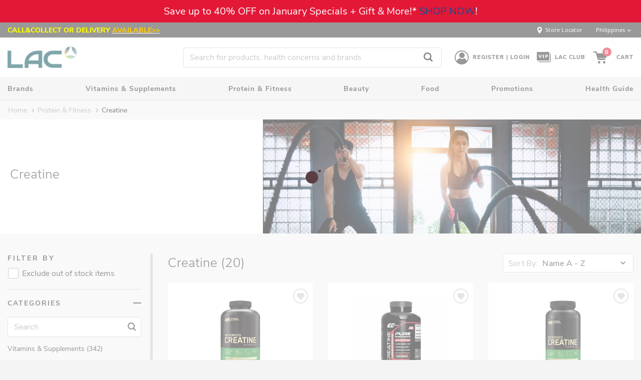

--- FILE ---
content_type: text/html;charset=UTF-8
request_url: https://www.lac.com.ph/en/protein-and-fitness/protein-and-fitness_creatine.html/
body_size: 372233
content:
<!DOCTYPE html>
<html lang="en" >
<head>
<meta charset=UTF-8>
<meta http-equiv="content-language" content="en">

<meta http-equiv="x-ua-compatible" content="ie=edge">

<meta name="viewport" content="width=device-width, initial-scale=1">



<title>Creatine | LAC Philippines</title>

<meta name="description" content="LAC"/>
<meta name="keywords" content="LAC"/>



    
        <meta name="name" content="Creatine">
    


<link rel="icon" type="image/x-icon" href="/on/demandware.static/Sites-SitePH-Site/-/default/dw3ac0885c/images/favicon.ico" />

<link href="/on/demandware.static/Sites-SitePH-Site/-/default/dwd2382066/fonts/comismsh.ttf" id="captchafont" />
<style>
@font-face {
  font-family: 'ogicons';
  src:  url(/on/demandware.static/Sites-SitePH-Site/-/en_PH/v1768924995858/fonts/ogicons.eot?72ykljr);
  src:  url(/on/demandware.static/Sites-SitePH-Site/-/en_PH/v1768924995858/fonts/ogicons.eot?2ykljr#iefix) format('embedded-opentype'),
    url(/on/demandware.static/Sites-SitePH-Site/-/en_PH/v1768924995858/fonts/ogicons.ttf?2ykljr) format('truetype'),
    url(/on/demandware.static/Sites-SitePH-Site/-/en_PH/v1768924995858/fonts/ogicons.woff?2ykljr) format('woff'),
    url(/on/demandware.static/Sites-SitePH-Site/-/en_PH/v1768924995858/fonts/ogicons.svg?2ykljr#icomoon) format('svg');
  font-weight: normal;
  font-style: normal;
}
.grecaptcha-badge { visibility: hidden; }
</style>

<link rel="stylesheet" href="/on/demandware.static/Sites-SitePH-Site/-/en_PH/v1768924995858/css/global.css" />

    <link rel="stylesheet" href="/on/demandware.static/Sites-SitePH-Site/-/en_PH/v1768924995858/css/search.css"  />

    <link rel="stylesheet" href="/on/demandware.static/Sites-SitePH-Site/-/en_PH/v1768924995858/css/product/detail.css"  />



    <meta name="google-site-verification" content="NWOi8V1fu2cKQVowcFaIyGbGcUtkmMBCY-AieGoThmI" />







	<!-- Global site tag (gtag.js) - Google Analytics -->
	<script async src="https://www.googletagmanager.com/gtag/js?id=UA-54852101-2"></script>
	<script>
	  window.dataLayer = window.dataLayer || [];
	  function gtag(){dataLayer.push(arguments);}
	  gtag('js', new Date());
	
	  gtag('config', 'UA-54852101-2');
	</script>





<script>
if(typeof dataLayer === 'undefined'){
dataLayer = [];
}
</script>







<script>
	var category = decodeURIComponent("protein-and-fitness_creatine");
	var searchPhrase = decodeURIComponent("");
	var currencyCode = "PHP";
	
	dataLayer.push({
	  'ecommerce': {
		
	      'categories_list' : "Protein &amp; Fitness|Creatine",
		
	      'currencyCode':"PHP", 	      
	      'impressions': [
	    	  
	    	  {
	    		  
	    		  	name : "MICRONIZED CREATINE POWDER Unflavored",
	    		  	id : "06102060",
		  			price: '3690.0',
		  			brand : "Optimum Nutrition",
		  			searchPhrase : searchPhrase,
			  		category : category,
			  		list : 'Category Page',
			  		position: "1"
					
	    	  },
	    	  {
	    		  
	    		  	name : "Creatine Monohydrate 2250mg",
	    		  	id : "04000020",
		  			price: '3485.0',
		  			brand : "EC Sports",
		  			searchPhrase : searchPhrase,
			  		category : category,
			  		list : 'Category Page',
			  		position: "2"
					
	    	  },
	    	  {
	    		  
	    		  	name : "MICRONIZED CREATINE POWDER Unflavored",
	    		  	id : "06100220",
		  			price: '1845.0',
		  			brand : "Optimum Nutrition",
		  			searchPhrase : searchPhrase,
			  		category : category,
			  		list : 'Category Page',
			  		position: "3"
					
	    	  },
	    	  {
	    		  
	    		  	name : "C4 PRE-WORKOUT Watermelon",
	    		  	id : "82300100",
		  			price: '3560.0',
		  			brand : "Cellucor",
		  			searchPhrase : searchPhrase,
			  		category : category,
			  		list : 'Category Page',
			  		position: "4"
					
	    	  },
	    	  {
	    		  
	    		  	name : "GOLD STANDARD PRE-WORKOUT Blueberry Lemonade",
	    		  	id : "06102400",
		  			price: '2800.0',
		  			brand : "OPTIMUM NUTRITION",
		  			searchPhrase : searchPhrase,
			  		category : category,
			  		list : 'Category Page',
			  		position: "5"
					
	    	  },
	    	  {
	    		  
	    		  	name : "C4 RIPPED Tropical Punch",
	    		  	id : "82300710",
		  			price: '3960.0',
		  			brand : "Cellucor C4&reg; Original",
		  			searchPhrase : searchPhrase,
			  		category : category,
			  		list : 'Category Page',
			  		position: "6"
					
	    	  },
	    	  {
	    		  
	    		  	name : "C4 PRE-WORKOUT Icy Blue Razz",
	    		  	id : "82300700",
		  			price: '4840.0',
		  			brand : "Cellucor C4&reg; Original",
		  			searchPhrase : searchPhrase,
			  		category : category,
			  		list : 'Category Page',
			  		position: "7"
					
	    	  },
	    	  {
	    		  
	    		  	name : "C4 PRE-WORKOUT Pink Lemonade",
	    		  	id : "82300870",
		  			price: '3560.0',
		  			brand : "Cellucor",
		  			searchPhrase : searchPhrase,
			  		category : category,
			  		list : 'Category Page',
			  		position: "8"
					
	    	  },
	    	  {
	    		  
	    		  	name : "C4 PRE-WORKOUT Icy Blue Razz",
	    		  	id : "82300690",
		  			price: '3560.0',
		  			brand : "Cellucor C4&reg; Original",
		  			searchPhrase : searchPhrase,
			  		category : category,
			  		list : 'Category Page',
			  		position: "9"
					
	    	  },
	    	  {
	    		  
	    		  	name : "GOLD STANDARD PRE-WORKOUT Watermelon Candy",
	    		  	id : "06102430",
		  			price: '2800.0',
		  			brand : "Optimum Nutrition",
		  			searchPhrase : searchPhrase,
			  		category : category,
			  		list : 'Category Page',
			  		position: "10"
					
	    	  },
	    	  {
	    		  
	    		  	name : "C4 PRE-WORKOUT Pink Lemonade",
	    		  	id : "82300880",
		  			price: '4840.0',
		  			brand : "Cellucor C4&reg; Original",
		  			searchPhrase : searchPhrase,
			  		category : category,
			  		list : 'Category Page',
			  		position: "11"
					
	    	  },
	    	  {
	    		  
	    		  	name : "C4 PRE-WORKOUT Orange Burst",
	    		  	id : "82300860",
		  			price: '4840.0',
		  			brand : "Cellucor C4&reg; Original",
		  			searchPhrase : searchPhrase,
			  		category : category,
			  		list : 'Category Page',
			  		position: "12"
					
	    	  }
	       ]
	   }
	});	
</script>

<script>
	document.addEventListener("DOMContentLoaded", function(event) {
		var listItems = $(".product-grid .product-grid-col");
		listItems.each(function(index) {
			var pid = jQuery(this).find('.product-grid-tile').attr('data-pid');
			var pname = jQuery(this).find('.product-tile .product-tile-name .link .ellipse-source').text();
			var price = jQuery(this).find('.product-tile .price .gtm-price').text();
			var pbrand = jQuery(this).find('.product-tile .product-tile-name .brand').text();
			jQuery(this).find('a.link, .tile-image-a, a.btn-primary').on("click",function(){
				var produrl = jQuery(this).attr('href');
				var promoEcommerceObj = {
					event : "productClick",
					"ecommerce": {
						'click':{
							'products':[
					              {
					            	  'name':jQuery.trim(pname),
					            	  'id':pid,
					            	  'category':category,
					            	  'price':jQuery.trim(price).substr(2),
					            	  'brand':jQuery.trim(pbrand),
					            	  'position':index+1
					            	  
					              }
							]
						}
						
					}
				};
				window.dataLayer.push(promoEcommerceObj);
			});
		});
	});			
</script>




<!-- Google Tag Manager -->
<script>(function(w,d,s,l,i){w[l]=w[l]||[];w[l].push({'gtm.start':new Date().getTime(),event:'gtm.js'});var f=d.getElementsByTagName(s)[0], j=d.createElement(s),dl=l!='dataLayer'?'&l='+l:'';j.async=true;j.src='https://www.googletagmanager.com/gtm.js?id='+i+dl;f.parentNode.insertBefore(j,f);})(window,document,'script','dataLayer','GTM-KWWW63B');</script>
<!-- End Google Tag Manager -->




<script src="https://www.google.com/recaptcha/api.js?render=6LfoVK8ZAAAAAA8VPz06EJdJ5GwpCKZ93gdZMdoI" async defer></script>


    
    <script id="ze-snippet" src="https://static.zdassets.com/ekr/snippet.js?key=3190a2dc-2cb0-4eaf-bb59-a92c27d59f5d"> </script>
	<script type="text/javascript">
	    zE('webWidget:on', 'chat:connected', () => {
	    	if (document.querySelector('.sticky-chat')){
	    		document.querySelector('.sticky-chat').classList.remove('d-none');
	            document.querySelector('#launcher').style.display = 'none';
	        }
	    	zESettings.webWidget.offset.vertical=50;
	    	zESettings.webWidget.offset.horizontal=50;
	    })
	</script>
	









    

<meta property="og:title" content="Creatine"/>
<meta property="og:type" content="product.group"/>
<meta property="og:url" content="https://www.lac.com.ph/en/protein-and-fitness/protein-and-fitness_creatine.html/"/> 
<meta property="og:image" content="https://www.lac.com.ph/on/demandware.static/-/Sites-siteCatalog_SITE_PH/en_PH/dwa8c6a8a6/category-banners-circle/creatine.jpg"/>
<meta property="og:description" content="Creatine"/>

<meta name="twitter:title" content="Creatine">
<meta name="twitter:description" content="Creatine">
<meta name="twitter:image" content="https://www.lac.com.ph/on/demandware.static/-/Sites-siteCatalog_SITE_PH/en_PH/dwa8c6a8a6/category-banners-circle/creatine.jpg">
 <meta property="twitter:url" content="https://www.lac.com.ph/en/protein-and-fitness/protein-and-fitness_creatine.html/"/>
<link rel="canonical" href="https://www.lac.com.ph/en/protein-and-fitness/protein-and-fitness_creatine.html/"/>





    <script type="text/javascript">
(function(a,b,c,d,e,f,g){e['ire_o']=c;e[c]=e[c]||function(){(e[c].a=e[c].a||[]).push(arguments)};f=d.createElement(b);g=d.getElementsByTagName(b)[0];f.async=1;f.src=a;g.parentNode.insertBefore(f,g);})('https://utt.impactcdn.com/A4753724-ba3f-4f54-a5ac-5e04064bb53a1.js','script','ire',document,window); 
</script>



    <input type="hidden" id="isGTMEnabled" name="isGTMEnabled" value="true" />

<input type="hidden" id="evergageUrl" name="evergageUrl" value="//cdn.evgnet.com/beacon/oniglobal/oni_ph_prod/scripts/evergage.min.js" />
<style>
:root {
    --theme-color-1: #e31837;
    --theme-color-2: #593f43;
}
</style>
<!--[if gt IE 9]><!-->
<script>//common/scripts.isml</script>



<script defer type="text/javascript" src="/on/demandware.static/Sites-SitePH-Site/-/en_PH/v1768924995858/js/main.js"></script>

    
        <script defer type="text/javascript" src="/on/demandware.static/Sites-SitePH-Site/-/en_PH/v1768924995858/js/search.js"></script>
    









<script type="text/javascript">
var msg = {
    emptyfield: "This field cannot be empty.",
    invalidPostal: "Please enter a valid postal code",
    invalidEntry: "Invalid entry. Please try again.",
    invalidMonth: "Please enter the valid Month.",
    invalidYear: "Please enter the valid Year.",
    emptyYear: "Please enter the Year.",
    unspportedCard: "You cannot place order with this card.",
    wislistproductexist: "The product is already in the wishlist and will not be added again.",
    invalidCard: "Please enter a valid card number.",
    viewfulldetails: "View Full Details",
    barcode: "Please match the barcode.",
    voucherbarcode: "Please match the voucher barcode.",
    phoneBarCodeError: "Phone barcode doesn't match.",
    invalidemailat1: "Please include an '@' in the email address. '",
    invalidemailat2: "' is missing an '@'.",
    invalidformat: "Please match the requested format.",
    invalidlength1: "Please lengthen this text to",
    invalidlength2: "characters or more (you are currently using",
    invalidlength3: "character)."
}
var constants = {
    siteID: "SitePH"
}
</script>
<script type="text/javascript">
    var statesCities = {};
    
    statesCities['PH'] = {
        'ABR': {
            'stateCode': 'ABR',
            'stateName': {'default': 'Abra'}
        },
        'AGN': {
            'stateCode': 'AGN',
            'stateName': {'default': 'Agusan del Norte'}
        },
        'AGS': {
            'stateCode': 'AGS',
            'stateName': {'default': 'Agusan del Sur'}
        },
        'AKL': {
            'stateCode': 'AKL',
            'stateName': {'default': 'Aklan'}
        },
        'ALB': {
            'stateCode': 'ALB',
            'stateName': {'default': 'Albay'}
        },
        'ANT': {
            'stateCode': 'ANT',
            'stateName': {'default': 'Antique'}
        },
        'APA': {
            'stateCode': 'APA',
            'stateName': {'default': 'Apayao'}
        },
        'AUR': {
            'stateCode': 'AUR',
            'stateName': {'default': 'Aurora'}
        },
        'BAS': {
            'stateCode': 'BAS',
            'stateName': {'default': 'Basilan'}
        },
        'BAN': {
            'stateCode': 'BAN',
            'stateName': {'default': 'Bataan'}
        },
        'BTN': {
            'stateCode': 'BTN',
            'stateName': {'default': 'Batanes'}
        },
        'BTG': {
            'stateCode': 'BTG',
            'stateName': {'default': 'Batangas'}
        },
        'BEN': {
            'stateCode': 'BEN',
            'stateName': {'default': 'Benguet'}
        },
        'BIL': {
            'stateCode': 'BIL',
            'stateName': {'default': 'Biliran'}
        },
        'BOH': {
            'stateCode': 'BOH',
            'stateName': {'default': 'Bohol'}
        },
        'BUK': {
            'stateCode': 'BUK',
            'stateName': {'default': 'Bukidnon'}
        },
        'BUL': {
            'stateCode': 'BUL',
            'stateName': {'default': 'Bulacan'}
        },
        'CAG': {
            'stateCode': 'CAG',
            'stateName': {'default': 'Cagayan'}
        },
        'CAN': {
            'stateCode': 'CAN',
            'stateName': {'default': 'Camarines Norte'}
        },
        'CAS': {
            'stateCode': 'CAS',
            'stateName': {'default': 'Camarines Sur'}
        },
        'CAM': {
            'stateCode': 'CAM',
            'stateName': {'default': 'Camiguin'}
        },
        'CAP': {
            'stateCode': 'CAP',
            'stateName': {'default': 'Capiz'}
        },
        'CAT': {
            'stateCode': 'CAT',
            'stateName': {'default': 'Catanduanes'}
        },
        'CAV': {
            'stateCode': 'CAV',
            'stateName': {'default': 'Cavite'}
        },
        'CEB': {
            'stateCode': 'CEB',
            'stateName': {'default': 'Cebu'}
        },
        'COM': {
            'stateCode': 'COM',
            'stateName': {'default': 'Compostela Valley'}
        },
        'NCO': {
            'stateCode': 'NCO',
            'stateName': {'default': 'Cotabato'}
        },
        'DVO': {
            'stateCode': 'DVO',
            'stateName': {'default': 'Davao Occidental'}
        },
        'DAO': {
            'stateCode': 'DAO',
            'stateName': {'default': 'Davao Oriental'}
        },
        'DAV': {
            'stateCode': 'DAV',
            'stateName': {'default': 'Davao del Norte'}
        },
        'DAS': {
            'stateCode': 'DAS',
            'stateName': {'default': 'Davao del Sur'}
        },
        'DIN': {
            'stateCode': 'DIN',
            'stateName': {'default': 'Dinagat Islands'}
        },
        'EAS': {
            'stateCode': 'EAS',
            'stateName': {'default': 'Eastern Samar'}
        },
        'GUI': {
            'stateCode': 'GUI',
            'stateName': {'default': 'Guimaras'}
        },
        'IFU': {
            'stateCode': 'IFU',
            'stateName': {'default': 'Ifugao'}
        },
        'ILN': {
            'stateCode': 'ILN',
            'stateName': {'default': 'Ilocos Norte'}
        },
        'ILS': {
            'stateCode': 'ILS',
            'stateName': {'default': 'Ilocos Sur'}
        },
        'ILI': {
            'stateCode': 'ILI',
            'stateName': {'default': 'Iloilo'}
        },
        'ISA': {
            'stateCode': 'ISA',
            'stateName': {'default': 'Isabela'}
        },
        'KAL': {
            'stateCode': 'KAL',
            'stateName': {'default': 'Kalinga'}
        },
        'LUN': {
            'stateCode': 'LUN',
            'stateName': {'default': 'La Union'}
        },
        'LAG': {
            'stateCode': 'LAG',
            'stateName': {'default': 'Laguna'}
        },
        'LAN': {
            'stateCode': 'LAN',
            'stateName': {'default': 'Lanao del Norte'}
        },
        'LAS': {
            'stateCode': 'LAS',
            'stateName': {'default': 'Lanao del Sur'}
        },
        'LEY': {
            'stateCode': 'LEY',
            'stateName': {'default': 'Leyte'}
        },
        'MAG': {
            'stateCode': 'MAG',
            'stateName': {'default': 'Maguindanao'}
        },
        'MAD': {
            'stateCode': 'MAD',
            'stateName': {'default': 'Marinduque'}
        },
        'MAS': {
            'stateCode': 'MAS',
            'stateName': {'default': 'Masbate'}
        },
        'MM': {
            'stateCode': 'MM',
            'stateName': {'default': 'Metro Manila'}
        },
        'MSC': {
            'stateCode': 'MSC',
            'stateName': {'default': 'Misamis Occidental'}
        },
        'MSR': {
            'stateCode': 'MSR',
            'stateName': {'default': 'Misamis Oriental'}
        },
        'MOU': {
            'stateCode': 'MOU',
            'stateName': {'default': 'Mountain'}
        },
        'NEC': {
            'stateCode': 'NEC',
            'stateName': {'default': 'Negros Occidental'}
        },
        'NER': {
            'stateCode': 'NER',
            'stateName': {'default': 'Negros Oriental'}
        },
        'NSA': {
            'stateCode': 'NSA',
            'stateName': {'default': 'Northern Samar'}
        },
        'NUE': {
            'stateCode': 'NUE',
            'stateName': {'default': 'Nueva Ecija'}
        },
        'NUV': {
            'stateCode': 'NUV',
            'stateName': {'default': 'Nueva Vizcaya'}
        },
        'MDC': {
            'stateCode': 'MDC',
            'stateName': {'default': 'Occidental Mindoro'}
        },
        'MDR': {
            'stateCode': 'MDR',
            'stateName': {'default': 'Oriental Mindoro'}
        },
        'PLW': {
            'stateCode': 'PLW',
            'stateName': {'default': 'Palawan'}
        },
        'PAM': {
            'stateCode': 'PAM',
            'stateName': {'default': 'Pampanga'}
        },
        'PAN': {
            'stateCode': 'PAN',
            'stateName': {'default': 'Pangasinan'}
        },
        'QUE': {
            'stateCode': 'QUE',
            'stateName': {'default': 'Quezon'}
        },
        'QUI': {
            'stateCode': 'QUI',
            'stateName': {'default': 'Quirino'}
        },
        'RIZ': {
            'stateCode': 'RIZ',
            'stateName': {'default': 'Rizal'}
        },
        'ROM': {
            'stateCode': 'ROM',
            'stateName': {'default': 'Romblon'}
        },
        'WSA': {
            'stateCode': 'WSA',
            'stateName': {'default': 'Samar'}
        },
        'SAR': {
            'stateCode': 'SAR',
            'stateName': {'default': 'Sarangani'}
        },
        'SIG': {
            'stateCode': 'SIG',
            'stateName': {'default': 'Siquijor'}
        },
        'SOR': {
            'stateCode': 'SOR',
            'stateName': {'default': 'Sorsogon'}
        },
        'SCO': {
            'stateCode': 'SCO',
            'stateName': {'default': 'South Cotabato'}
        },
        'SLE': {
            'stateCode': 'SLE',
            'stateName': {'default': 'Southern Leyte'}
        },
        'SUK': {
            'stateCode': 'SUK',
            'stateName': {'default': 'Sultan Kudarat'}
        },
        'SLU': {
            'stateCode': 'SLU',
            'stateName': {'default': 'Sulu'}
        },
        'SUN': {
            'stateCode': 'SUN',
            'stateName': {'default': 'Surigao del Norte'}
        },
        'SUR': {
            'stateCode': 'SUR',
            'stateName': {'default': 'Surigao del Sur'}
        },
        'TAR': {
            'stateCode': 'TAR',
            'stateName': {'default': 'Tarlac'}
        },
        'TAW': {
            'stateCode': 'TAW',
            'stateName': {'default': 'Tawi-Tawi'}
        },
        'ZMB': {
            'stateCode': 'ZMB',
            'stateName': {'default': 'Zambales'}
        },
        'ZSI': {
            'stateCode': 'ZSI',
            'stateName': {'default': 'Zamboanga Sibugay'}
        },
        'ZAN': {
            'stateCode': 'ZAN',
            'stateName': {'default': 'Zamboanga del Norte'}
        },
        'ZAS': {
            'stateCode': 'ZAS',
            'stateName': {'default': 'Zamboanga del Sur'}
        }
    }
    statesCities['locale'] = 'en_PH';
    statesCities['country'] = 'PH';
</script>




<script type="text/javascript">
    var site = {
        country: "US",
    enableGoogleAutoComplete: false
    }
</script>
<!--<![endif]-->
<script type="text/javascript">//<!--
/* <![CDATA[ (head-active_data.js) */
var dw = (window.dw || {});
dw.ac = {
    _analytics: null,
    _events: [],
    _category: "",
    _searchData: "",
    _anact: "",
    _anact_nohit_tag: "",
    _analytics_enabled: "true",
    _timeZone: "Asia/Manila",
    _capture: function(configs) {
        if (Object.prototype.toString.call(configs) === "[object Array]") {
            configs.forEach(captureObject);
            return;
        }
        dw.ac._events.push(configs);
    },
	capture: function() { 
		dw.ac._capture(arguments);
		// send to CQ as well:
		if (window.CQuotient) {
			window.CQuotient.trackEventsFromAC(arguments);
		}
	},
    EV_PRD_SEARCHHIT: "searchhit",
    EV_PRD_DETAIL: "detail",
    EV_PRD_RECOMMENDATION: "recommendation",
    EV_PRD_SETPRODUCT: "setproduct",
    applyContext: function(context) {
        if (typeof context === "object" && context.hasOwnProperty("category")) {
        	dw.ac._category = context.category;
        }
        if (typeof context === "object" && context.hasOwnProperty("searchData")) {
        	dw.ac._searchData = context.searchData;
        }
    },
    setDWAnalytics: function(analytics) {
        dw.ac._analytics = analytics;
    },
    eventsIsEmpty: function() {
        return 0 == dw.ac._events.length;
    }
};
/* ]]> */
// -->
</script>
<script type="text/javascript">//<!--
/* <![CDATA[ (head-cquotient.js) */
var CQuotient = window.CQuotient = {};
CQuotient.clientId = 'bcxd-SitePH';
CQuotient.realm = 'BCXD';
CQuotient.siteId = 'SitePH';
CQuotient.instanceType = 'prd';
CQuotient.locale = 'en_PH';
CQuotient.fbPixelId = '__UNKNOWN__';
CQuotient.activities = [];
CQuotient.cqcid='';
CQuotient.cquid='';
CQuotient.cqeid='';
CQuotient.cqlid='';
CQuotient.apiHost='api.cquotient.com';
/* Turn this on to test against Staging Einstein */
/* CQuotient.useTest= true; */
CQuotient.useTest = ('true' === 'false');
CQuotient.initFromCookies = function () {
	var ca = document.cookie.split(';');
	for(var i=0;i < ca.length;i++) {
	  var c = ca[i];
	  while (c.charAt(0)==' ') c = c.substring(1,c.length);
	  if (c.indexOf('cqcid=') == 0) {
		CQuotient.cqcid=c.substring('cqcid='.length,c.length);
	  } else if (c.indexOf('cquid=') == 0) {
		  var value = c.substring('cquid='.length,c.length);
		  if (value) {
		  	var split_value = value.split("|", 3);
		  	if (split_value.length > 0) {
			  CQuotient.cquid=split_value[0];
		  	}
		  	if (split_value.length > 1) {
			  CQuotient.cqeid=split_value[1];
		  	}
		  	if (split_value.length > 2) {
			  CQuotient.cqlid=split_value[2];
		  	}
		  }
	  }
	}
}
CQuotient.getCQCookieId = function () {
	if(window.CQuotient.cqcid == '')
		window.CQuotient.initFromCookies();
	return window.CQuotient.cqcid;
};
CQuotient.getCQUserId = function () {
	if(window.CQuotient.cquid == '')
		window.CQuotient.initFromCookies();
	return window.CQuotient.cquid;
};
CQuotient.getCQHashedEmail = function () {
	if(window.CQuotient.cqeid == '')
		window.CQuotient.initFromCookies();
	return window.CQuotient.cqeid;
};
CQuotient.getCQHashedLogin = function () {
	if(window.CQuotient.cqlid == '')
		window.CQuotient.initFromCookies();
	return window.CQuotient.cqlid;
};
CQuotient.trackEventsFromAC = function (/* Object or Array */ events) {
try {
	if (Object.prototype.toString.call(events) === "[object Array]") {
		events.forEach(_trackASingleCQEvent);
	} else {
		CQuotient._trackASingleCQEvent(events);
	}
} catch(err) {}
};
CQuotient._trackASingleCQEvent = function ( /* Object */ event) {
	if (event && event.id) {
		if (event.type === dw.ac.EV_PRD_DETAIL) {
			CQuotient.trackViewProduct( {id:'', alt_id: event.id, type: 'raw_sku'} );
		} // not handling the other dw.ac.* events currently
	}
};
CQuotient.trackViewProduct = function(/* Object */ cqParamData){
	var cq_params = {};
	cq_params.cookieId = CQuotient.getCQCookieId();
	cq_params.userId = CQuotient.getCQUserId();
	cq_params.emailId = CQuotient.getCQHashedEmail();
	cq_params.loginId = CQuotient.getCQHashedLogin();
	cq_params.product = cqParamData.product;
	cq_params.realm = cqParamData.realm;
	cq_params.siteId = cqParamData.siteId;
	cq_params.instanceType = cqParamData.instanceType;
	cq_params.locale = CQuotient.locale;
	
	if(CQuotient.sendActivity) {
		CQuotient.sendActivity(CQuotient.clientId, 'viewProduct', cq_params);
	} else {
		CQuotient.activities.push({activityType: 'viewProduct', parameters: cq_params});
	}
};
/* ]]> */
// -->
</script>

</head>
<body>
<div class="page" data-action="Search-Show" data-querystring="cgid=protein-and-fitness_creatine" >




<!-- Google Tag Manager (noscript) -->
<noscript><iframe src="https://www.googletagmanager.com/ns.html?id=GTM-KWWW63B" height="0" width="0" style="display:none;visibility:hidden"></iframe></noscript>
<!-- End Google Tag Manager (noscript) --> 


<div class="header-banner-container">
    
	 


	

   

<div class="header-banner slide-up d-flex align-items-center show-timer" style="background: #E31837">
    <div class="container">
        <div class="row m-lg-0">
            <div class="col-12">
                <div class="content">
                    <div class="html-slot-container">
                        
                            
                                
                                    
                                        <div class="align-items-center flash-banner row">
<div class="header-promo-mg">
Save up to 40% OFF on January Specials + Gift & More!* <a href="https://www.lac.com.ph/en/monthly-mailer/monthly-mailer-promotion-ph.html"> SHOP NOW</a>!</div>
</div>
                                    
                                
                            
                        
                    </div>
                </div>
            </div>
        </div>
    </div>
</div> 
	
</div>
<div class="header-component">
     <div class="align-items-center container flex justify-content-between px-xl-0">
        <div class="promotion-asset">
            
    
    <div class="content-asset"><!-- dwMarker="content" dwContentID="62e50b38da387eb0eac02b9ee1" -->
        <p><strong><span style="color:#ffff00;">CALL&amp;COLLECT OR DELIVERY</span> <u><a href="https://www.lac.com.ph/en/call-collect-%2B-delivery/Ph-LAC-Delivers.html"><span style="color:#ffcc00;">AVAILABLE&gt;&gt;</span></a></u></strong></p>
    </div> <!-- End content-asset -->



         </div> 
         <div class="header-component__links"> 
            <a class="stores-locator pr-3 vertical-align" href="https://www.lac.com.ph/en/stores"><span class="align-middle d-inline-flex icon-locator text--white text-size--normal"></span><span class="hidden-xs-down px-1">Store Locator</span></a>      
            <div class="d-inline-flex">
    
    <div class="dropdown dropdownCountrySelector" data-url="/on/demandware.store/Sites-SitePH-Site/en_PH/Page-SetLocale" tabindex="0">
        <span class="dropdown-toggle text-size--xxsmall pb-3" id="dropdownCountrySelector" data-toggle="dropdown" aria-haspopup="true" aria-expanded="false">
            <span class="pl-1">Philippines</span>
            <span class="icon-chevron-bottom vertical-align__middle"></span>
        </span>
        <div class="dropdown-menu dropdown-country-selector border-0 text-black text-size--xsmall mt-0 py-2" aria-labelledby="dropdownCountrySelector">
            
                 <a target="_self" class="dropdown-item px-2 d-flex align-items-center pt-0 pb-3" href="https://www.lac.sg/en/home" data-locale="en_SG" data-currencyCode="SGD" >
                    <span class="hidden-xs-down pl-2">Singapore </span>
                </a>
            
                 <a target="_self" class="dropdown-item px-2 d-flex align-items-center pt-0 pb-3" href="https://www.lac.com.hk/zh/home" data-locale="zh_HK" data-currencyCode="HKD" >
                    <span class="hidden-xs-down pl-2">Hong Kong </span>
                </a>
            
                 <a target="_self" class="dropdown-item px-2 d-flex align-items-center pt-0 pb-3" href="https://www.lacworldwide.com.my/en/home" data-locale="en_MY" data-currencyCode="MYR" >
                    <span class="hidden-xs-down pl-2">Malaysia </span>
                </a>
            
                 <a target="_self" class="dropdown-item px-2 d-flex align-items-center pt-0 pb-3" href="https://www.lac.com.tw/zh/home" data-locale="zh_TW" data-currencyCode="TWD" >
                    <span class="hidden-xs-down pl-2">Taiwan China </span>
                </a>
            
                 <a target="_self" class="dropdown-item px-2 d-flex align-items-center pt-0 pb-3" href="https://www.lac.com.vn/vn/home" data-locale="vi_VN" data-currencyCode="VND" >
                    <span class="hidden-xs-down pl-2">Vietnam </span>
                </a>
            
                 <a target="_self" class="dropdown-item px-2 d-flex align-items-center pt-0 pb-1" href="https://www.lac.com/en/home" data-locale="en_GB" data-currencyCode="SGD" >
                    <span class="hidden-xs-down pl-2">International </span>
                </a>
            
        </div>
    </div>


</div>
         </div>
     </div>
</div>
<header id="header">
    <nav role="navigation">
        <div class="header">
            <div class="align-items-center container flex header-global justify-content-between px-xl-0">
                <div class="logo">
                    <a href="/en/home" title="LAC Home" class="d-block">
		                <img alt="LAC Home" src="https://www.lac.com.ph/on/demandware.static/Sites-SitePH-Site/-/default/dwe2e67809/images/lac-logo.png">
                    </a>
                </div>
                <div class="flex align-items-center">
                    <div class="search hidden-sm-down">
                        <div class="site-search">
    <form role="search" action="/en/search" method="get" name="simpleSearch">
        <div class="position-relative">
            <input class="form-control search-field"
                   type="search"
                   name="q"
                   value=""
                   placeholder="Search for products, health concerns and brands"
                   autocomplete="off"
                   aria-label="Search for products, health concerns and brands" />
                   <button type="submit" class="search-btn"><span class="icon-search text-size--medium"></span></button>
        </div>
        <div class="suggestions-wrapper" data-url="/on/demandware.store/Sites-SitePH-Site/en_PH/SearchServices-GetSuggestions?q="></div>
        <input type="hidden" value="en_PH" name="lang">
    </form>
</div>
<!-- div class="search-button">
    <i class="icon-search"></i>
</div-->

                    </div>
                    <div class="user">
                        


    <a href="javascript:void(0);" class="flex align-items-center position-relative">
        <span class="icon-user" aria-hidden="true"></span>
        <span class="menu-pointer"></span>
        <span class="user-message hidden-md-down">Register | Login</span>
    </a>
    <div class="user-submenu">
    	<ul>
         	<li><a href="https://www.lac.com.ph/en/register?type=standard&amp;rurl=1">Register</a></li>
         	<li><a href="https://www.lac.com.ph/en/register?type=linkvip&amp;rurl=1">Link your LAC Club account</a></li>
         	<li><a href="https://www.lac.com.ph/en/register?type=vip&amp;rurl=1">Join LAC Club</a></li>
    	</ul>
     	<hr>
     	<a class="user-submenu--link user-submenu--login" href="https://www.lac.com.ph/en/login">Login</a>
    </div>


                    </div>
                    <div class="vip">
                        


	<a href="/en/register" class="flex align-items-center">
       	<span class="icon-vip05" aria-hidden="true"></span>
       	<span class="user-message hidden-md-down">LAC CLUB</span>
   	</a>

                    </div>
                    <div class="minicart onicart" data-action-url="/on/demandware.store/Sites-SitePH-Site/en_PH/Cart-MiniCartShow">
                        <div class="minicart-total hide-link-med">
    <a class="minicart-link flex align-items-center" href="https://www.lac.com.ph/en/cart" title="View Cart">
        <span class="minicart-icon icon-cart"></span>
        <span class="minicart-quantity zoomin">
            0
        </span>
        <span class="minicart-label hidden-md-down">
            Cart
        </span>
    </a>
</div>

<div class="minicart-total hide-no-link">
    <em class="minicart-icon icon-cart"></em>
    <span class="minicart-quantity zoomin">
        0
    </span>
</div>
<div class="popover popover-bottom"></div>

                    </div>
                    <button class="navbar-toggler d-md-none" type="button" aria-controls="sg-navbar-collapse" aria-expanded="false" aria-label="Toggle navigation">
                        <span class="icon-hamburger"></span><span class="hidden-md-down">Menu</span>
                    </button>
                </div>
            </div>
        </div>
        <div class="main-menu navbar-toggleable-sm menu-toggleable-left multilevel-dropdown" id="sg-navbar-collapse">
            <div class="container px-xl-0">
                <div class="row">
                    

<nav class="navbar navbar-expand-md bg-inverse col-12">
    <div class="close-menu clearfix d-lg-none">
        <div class="back float-left">
            <span role="button" class="flex">
                <em class="icon-chevron-left d-md-none text-size--large"></em>
                Back to Main Menu
            </span>
        </div>
        <div class="close-button float-right">
            <em class="icon-close text-size--large text--dark"></em>
        </div>
    </div>
    <div class="menu-group" aria-label="Main menu" role="navigation">
        <ul class="nav navbar-nav" role="menu" data-column-count="8">
            
                
                    
                        <li class="nav-item dropdown" role="menuitem">
                            <a href="/en/brands.html/" id="brands"  class="nav-link text--small dropdown-toggle text--bold text--capitalize letter-spacing-1" role="button" data-toggle="dropdown" aria-haspopup="true" aria-expanded="false">Brands <em class="icon-chevron-right d-md-none text-size--normal"></em></a>
                            
                            <div class="dropdown-menu bg--white p-0 m-0 fadein" role="menu" aria-hidden="true">
                                   <div class="container p-0 flex">
                                      <div class="col-12 col-md-9 p-0 bg--white dropdown-menu-left">
                                        <div class="nav-item__top-category">
                                            <h4 class="text-size--large text--normal">Top Brands</h4>
                                            <ul class="flex p-0">
                                                
                                                       <li class="flex align-items-center flex-column">
                                                              <a href="/en/brands/brands_lac.html/" class="text--dark d-block">
                                                               <img alt="" src="/on/demandware.static/-/Sites-siteCatalog_SITE_PH/en_PH/dwf283acc3/category-banners-circle/brand-lac.jpg" />
                                                               <div class="nav-item__top-category-title text-size--small text--center text--bold text--uppercase letter-spacing-3">LAC</div>
                                                           </a>
                                                       </li>
                                                
                                                       <li class="flex align-items-center flex-column">
                                                              <a href="/en/brands_lac/brands_lac_activated.html/" class="text--dark d-block">
                                                               <img alt="" src="/on/demandware.static/-/Sites-siteCatalog_SITE_PH/en_PH/dwdb33db56/category-banners-circle/logo_circle_menu_banner_ph_lac_activatedv2.jpg" />
                                                               <div class="nav-item__top-category-title text-size--small text--center text--bold text--uppercase letter-spacing-3">LAC Activated&trade;</div>
                                                           </a>
                                                       </li>
                                                
                                                       <li class="flex align-items-center flex-column">
                                                              <a href="/en/brands_lac/brands_lac_junior.html/" class="text--dark d-block">
                                                               <img alt="" src="/on/demandware.static/-/Sites-siteCatalog_SITE_PH/en_PH/dwa0f32ee5/category-banners-circle/logo_circle_menu_banner_ph_lac_juniorv2.jpg" />
                                                               <div class="nav-item__top-category-title text-size--small text--center text--bold text--uppercase letter-spacing-3">LAC Junior</div>
                                                           </a>
                                                       </li>
                                                
                                                       <li class="flex align-items-center flex-column">
                                                              <a href="/en/brands/brands_optimum-nutrition.html/" class="text--dark d-block">
                                                               <img alt="" src="/on/demandware.static/-/Sites-siteCatalog_SITE_PH/en_PH/dwa9657c12/category-banners-circle/logo_circle_menu_banner_ph_optimum_nutrition.jpg" />
                                                               <div class="nav-item__top-category-title text-size--small text--center text--bold text--uppercase letter-spacing-3">Optimum Nutrition</div>
                                                           </a>
                                                       </li>
                                                
                                            </ul>
                                        </div>
                                        <div class="nav-item__sub-category">
                                            <h4 class="text-size--large nav-item__sub-category-title">
                                                <span class="d-none d-md-block">All Brands</span>
                                                <a class="d-md-none" href="/en/brands.html/">All Brands</a>
                                                <span class="d-md-none nav-item__sub-category-toggle">
                                                    <em class="icon-add text-size--normal"></em>
                                                    <em class="icon-minus text-size--normal"></em>
                                                </span>
                                            </h4>
                                            <div class="menu-typo-search">
                                                <input type="text" class="menu-typo-search-text form-control" placeholder="Search">
                                                <label class="icon-search m-0 p-0"></label>
                                            </div>
                                            
                                            <div class="p-0 nav-item__sub-category-list d-md-none">
    
        
            <div class="dropdown-item p-0" role="menuitem" data-name="BSN">
                <a href="/en/brands/brands_bsn.html/" id="brands_bsn" role="button" class="dropdown-link text--capitalize">BSN</a>
            </div>
        
    
        
            <div class="dropdown-item p-0" role="menuitem" data-name="Cellucor">
                <a href="/en/brands/brands_cellucor.html/" id="brands_cellucor" role="button" class="dropdown-link text--capitalize">Cellucor</a>
            </div>
        
    
        
            <div class="dropdown-item p-0" role="menuitem" data-name="Childlife">
                <a href="/en/brands/brands_childlife.html/" id="brands_childlife" role="button" class="dropdown-link text--capitalize">Childlife</a>
            </div>
        
    
        
            <div class="dropdown-item dropdown p-0" role="menuitem" data-name="LAC">
                <a href="/en/brands/brands_lac.html/" id="brands_lac" class="dropdown-link dropdown-toggle text--capitalize" role="button" data-toggle="dropdown" aria-haspopup="true" aria-expanded="false">
                    LAC
                    <span class="d-md-none dropdown-toggle-icon">
                        <em class="icon-add text-size--normal text--dark"></em>
                        <em class="icon-minus text-size--normal text--dark"></em>
                    </span>
                </a>
                
                <div class="p-0 nav-item__sub-category-list d-md-none">
    
        
            <div class="dropdown-item p-0" role="menuitem" data-name="LAC Activated&trade;">
                <a href="/en/brands_lac/brands_lac_activated.html/" id="brands_lac_activated" role="button" class="dropdown-link text--capitalize">LAC Activated&trade;</a>
            </div>
        
    
        
            <div class="dropdown-item p-0" role="menuitem" data-name="LAC Bones and Joints">
                <a href="/en/brands_lac/brands_lac_bones-and-joints.html/" id="brands_lac_bones-and-joints" role="button" class="dropdown-link text--capitalize">LAC Bones and Joints</a>
            </div>
        
    
        
            <div class="dropdown-item p-0" role="menuitem" data-name="LAC Herbs">
                <a href="/en/brands_lac/brands_lac_herbs.html/" id="brands_lac_herbs" role="button" class="dropdown-link text--capitalize">LAC Herbs</a>
            </div>
        
    
        
            <div class="dropdown-item p-0" role="menuitem" data-name="LAC Junior">
                <a href="/en/brands_lac/brands_lac_junior.html/" id="brands_lac_junior" role="button" class="dropdown-link text--capitalize">LAC Junior</a>
            </div>
        
    
        
            <div class="dropdown-item p-0" role="menuitem" data-name="LAC LeanCut&trade;">
                <a href="/en/brands_lac/brands_lac_leancut.html/" id="brands_lac_leancut" role="button" class="dropdown-link text--capitalize">LAC LeanCut&trade;</a>
            </div>
        
    
        
            <div class="dropdown-item p-0" role="menuitem" data-name="LAC MASQUELIER's&reg;">
                <a href="/en/brands_lac/brands_lac_masqueliers.html/" id="brands_lac_masqueliers" role="button" class="dropdown-link text--capitalize">LAC MASQUELIER's&reg;</a>
            </div>
        
    
        
            <div class="dropdown-item p-0" role="menuitem" data-name="LAC Multis">
                <a href="/en/brands_lac/brands_lac_multis.html/" id="brands_lac_multis" role="button" class="dropdown-link text--capitalize">LAC Multis</a>
            </div>
        
    
        
            <div class="dropdown-item p-0" role="menuitem" data-name="LAC Probiotic">
                <a href="/en/brands_lac/brands_lac_probiotic.html/" id="brands_lac_probiotic" role="button" class="dropdown-link text--capitalize">LAC Probiotic</a>
            </div>
        
    
        
            <div class="dropdown-item p-0" role="menuitem" data-name="LAC Superfoods">
                <a href="/en/brands_lac/brands_lac_superfoods.html/" id="brands_lac_superfoods" role="button" class="dropdown-link text--capitalize">LAC Superfoods</a>
            </div>
        
    
        
            <div class="dropdown-item p-0" role="menuitem" data-name="LAC Taut">
                <a href="/en/brands_lac/brands_lac_taut.html/" id="brands_lac_taut" role="button" class="dropdown-link text--capitalize">LAC Taut</a>
            </div>
        
    
        
            <div class="dropdown-item p-0" role="menuitem" data-name="LAC Wellness">
                <a href="/en/brands_lac/brands_lac_wellness.html/" id="brands_lac_wellness" role="button" class="dropdown-link text--capitalize">LAC Wellness</a>
            </div>
        
    
        
            <div class="dropdown-item p-0" role="menuitem" data-name="LAC Women's">
                <a href="/en/brands_lac/brands_lac_womens.html/" id="brands_lac_womens" role="button" class="dropdown-link text--capitalize">LAC Women's</a>
            </div>
        
    
</div>

            </div>
        
    
        
            <div class="dropdown-item p-0" role="menuitem" data-name="Hydroxycut&reg;">
                <a href="/en/brands/brands_hydroxycut.html/" id="brands_hydroxycut" role="button" class="dropdown-link text--capitalize">Hydroxycut&reg;</a>
            </div>
        
    
        
            <div class="dropdown-item p-0" role="menuitem" data-name="Isopure&reg;">
                <a href="/en/brands/brands_isopure.html/" id="brands_isopure" role="button" class="dropdown-link text--capitalize">Isopure&reg;</a>
            </div>
        
    
        
            <div class="dropdown-item dropdown p-0" role="menuitem" data-name="MuscleTech&trade;">
                <a href="/en/brands/brands_muscletech.html/" id="brands_muscletech" class="dropdown-link dropdown-toggle text--capitalize" role="button" data-toggle="dropdown" aria-haspopup="true" aria-expanded="false">
                    MuscleTech&trade;
                    <span class="d-md-none dropdown-toggle-icon">
                        <em class="icon-add text-size--normal text--dark"></em>
                        <em class="icon-minus text-size--normal text--dark"></em>
                    </span>
                </a>
                
                <div class="p-0 nav-item__sub-category-list d-md-none">
    
        
            <div class="dropdown-item p-0" role="menuitem" data-name="MuscleTech&trade; Nitro-Tech&reg;">
                <a href="/en/brands_muscletech/brands_muscletech_nitrotech.html/" id="brands_muscletech_nitrotech" role="button" class="dropdown-link text--capitalize">MuscleTech&trade; Nitro-Tech&reg;</a>
            </div>
        
    
</div>

            </div>
        
    
        
            <div class="dropdown-item p-0" role="menuitem" data-name="Natural Life&trade;">
                <a href="/en/brands/brands_natural-life.html/" id="brands_natural-life" role="button" class="dropdown-link text--capitalize">Natural Life&trade;</a>
            </div>
        
    
        
            <div class="dropdown-item p-0" role="menuitem" data-name="Optimum Nutrition">
                <a href="/en/brands/brands_optimum-nutrition.html/" id="brands_optimum-nutrition" role="button" class="dropdown-link text--capitalize">Optimum Nutrition</a>
            </div>
        
    
        
            <div class="dropdown-item p-0" role="menuitem" data-name="Performix&trade;">
                <a href="/en/brands/brands_performix.html/" id="brands_performix" role="button" class="dropdown-link text--capitalize">Performix&trade;</a>
            </div>
        
    
        
            <div class="dropdown-item p-0" role="menuitem" data-name="Xndo">
                <a href="/en/brands/brands_xndo.html/" id="brands_xndo" role="button" class="dropdown-link text--capitalize">Xndo</a>
            </div>
        
    
</div>

                                            <div class="nav-item__sub-category-group d-none d-md-flex">
                                                <div class="nav-item__sub-category-1 flex flex-column"></div>
                                                <div class="nav-item__sub-category-2 flex flex-column"></div>
                                                <div class="nav-item__sub-category-3 flex flex-column"></div>
                                                <div class="nav-item__sub-category-4 flex flex-column"></div>
                                            </div>
                                            <div class="nav-item__sub-category-viewmore text-size--small text--center text--bold  d-md-block">
                                                <a href="/en/brands.html/" class="text--small text--small-xs">View All </a>
                                            </div>
                                        </div>
                                      </div>
                                    <div class="col-12 col-md-3 p-0 bg--gray dropdown-menu-right">
                                        


                                    </div>
                                  </div>
                            </div>
                            <div class="dropdown-menu-bg"></div>
                        </li>
                    
                
                    
                        <li class="nav-item dropdown" role="menuitem">
                            <a href="/en/vitamins-and-supplements.html/" id="vitamins-and-supplements"  class="nav-link text--small dropdown-toggle text--bold text--capitalize letter-spacing-1" role="button" data-toggle="dropdown" aria-haspopup="true" aria-expanded="false">Vitamins &amp; Supplements <em class="icon-chevron-right d-md-none text-size--normal"></em></a>
                            
                            <div class="dropdown-menu bg--white p-0 m-0 fadein" role="menu" aria-hidden="true">
                                   <div class="container p-0 flex">
                                      <div class="col-12 col-md-9 p-0 bg--white dropdown-menu-left">
                                        <div class="nav-item__top-category">
                                            <h4 class="text-size--large text--normal">Top Vitamins &amp; Supplements</h4>
                                            <ul class="flex p-0">
                                                
                                                       <li class="flex align-items-center flex-column">
                                                              <a href="/en/vitamins-and-supplements/vitamins-and-supplements_bones-n-joints.html/" class="text--dark d-block">
                                                               <img alt="" src="/on/demandware.static/-/Sites-siteCatalog_SITE_PH/en_PH/dw9cc6de3a/category-banners-circle/bone-_-joints.jpg" />
                                                               <div class="nav-item__top-category-title text-size--small text--center text--bold text--uppercase letter-spacing-3">Bones &amp; Joints</div>
                                                           </a>
                                                       </li>
                                                
                                                       <li class="flex align-items-center flex-column">
                                                              <a href="/en/vitamins-and-supplements/vitamins-and-supplements_multis.html/" class="text--dark d-block">
                                                               <img alt="" src="/on/demandware.static/-/Sites-siteCatalog_SITE_PH/en_PH/dw025dddd4/category-banners-circle/multivitamins.jpg" />
                                                               <div class="nav-item__top-category-title text-size--small text--center text--bold text--uppercase letter-spacing-3">Multis</div>
                                                           </a>
                                                       </li>
                                                
                                                       <li class="flex align-items-center flex-column">
                                                              <a href="/en/vitamins-and-supplements/vitamins-and-supplements_omega-n-fish-oils.html/" class="text--dark d-block">
                                                               <img alt="" src="/on/demandware.static/-/Sites-siteCatalog_SITE_PH/en_PH/dw67008012/category-banners-circle/fish-oils-_-omega-fatty-acids.jpg" />
                                                               <div class="nav-item__top-category-title text-size--small text--center text--bold text--uppercase letter-spacing-3">Omega &amp; Fish Oils</div>
                                                           </a>
                                                       </li>
                                                
                                                       <li class="flex align-items-center flex-column">
                                                              <a href="/en/vitamins-and-supplements/vitamins-and-supplements_slimming-n-weight-loss.html/" class="text--dark d-block">
                                                               <img alt="" src="/on/demandware.static/-/Sites-siteCatalog_SITE_PH/en_PH/dwb944376d/category-banners-circle/weight-loss.jpg" />
                                                               <div class="nav-item__top-category-title text-size--small text--center text--bold text--uppercase letter-spacing-3">Slimming &amp; Weight Loss</div>
                                                           </a>
                                                       </li>
                                                
                                            </ul>
                                        </div>
                                        <div class="nav-item__sub-category">
                                            <h4 class="text-size--large nav-item__sub-category-title">
                                                <span class="d-none d-md-block">Featured Vitamins &amp; Supplements</span>
                                                <a class="d-md-none" href="/en/vitamins-and-supplements.html/">Featured Vitamins &amp; Supplements</a>
                                                <span class="d-md-none nav-item__sub-category-toggle">
                                                    <em class="icon-add text-size--normal"></em>
                                                    <em class="icon-minus text-size--normal"></em>
                                                </span>
                                            </h4>
                                            <div class="menu-typo-search">
                                                <input type="text" class="menu-typo-search-text form-control" placeholder="Search">
                                                <label class="icon-search m-0 p-0"></label>
                                            </div>
                                            
                                            <div class="p-0 nav-item__sub-category-list d-md-none">
    
        
            <div class="dropdown-item dropdown p-0" role="menuitem" data-name="Bones &amp; Joints">
                <a href="/en/vitamins-and-supplements/vitamins-and-supplements_bones-n-joints.html/" id="vitamins-and-supplements_bones-n-joints" class="dropdown-link dropdown-toggle text--capitalize" role="button" data-toggle="dropdown" aria-haspopup="true" aria-expanded="false">
                    Bones &amp; Joints
                    <span class="d-md-none dropdown-toggle-icon">
                        <em class="icon-add text-size--normal text--dark"></em>
                        <em class="icon-minus text-size--normal text--dark"></em>
                    </span>
                </a>
                
                <div class="p-0 nav-item__sub-category-list d-md-none">
    
        
            <div class="dropdown-item p-0" role="menuitem" data-name="Bone Health">
                <a href="/en/vitamins-and-supplements_bones-n-joints/vitamins-and-supplements_bones-n-joints_bone-health.html/" id="vitamins-and-supplements_bones-n-joints_bone-health" role="button" class="dropdown-link text--capitalize">Bone Health</a>
            </div>
        
    
        
            <div class="dropdown-item p-0" role="menuitem" data-name="Joint Support">
                <a href="/en/vitamins-and-supplements_bones-n-joints/vitamins-and-supplements_bones-n-joints_joint-support.html/" id="vitamins-and-supplements_bones-n-joints_joint-support" role="button" class="dropdown-link text--capitalize">Joint Support</a>
            </div>
        
    
</div>

            </div>
        
    
        
            <div class="dropdown-item p-0" role="menuitem" data-name="Cardiovascular Health">
                <a href="/en/vitamins-and-supplements/vitamins-and-supplements_cardiovascular-health.html/" id="vitamins-and-supplements_cardiovascular-health" role="button" class="dropdown-link text--capitalize">Cardiovascular Health</a>
            </div>
        
    
        
            <div class="dropdown-item p-0" role="menuitem" data-name="Children's Health">
                <a href="/en/vitamins-and-supplements/vitamins-and-supplements_childrens-health.html/" id="vitamins-and-supplements_childrens-health" role="button" class="dropdown-link text--capitalize">Children's Health</a>
            </div>
        
    
        
            <div class="dropdown-item p-0" role="menuitem" data-name="Detox &amp; Cleansing">
                <a href="/en/vitamins-and-supplements/vitamins-and-supplements_detox-n-cleansing.html/" id="vitamins-and-supplements_detox-n-cleansing" role="button" class="dropdown-link text--capitalize">Detox &amp; Cleansing</a>
            </div>
        
    
        
            <div class="dropdown-item p-0" role="menuitem" data-name="Probiotics">
                <a href="/en/vitamins-and-supplements/vitamins-and-minerals_probiotics.html/" id="vitamins-and-minerals_Probiotics" role="button" class="dropdown-link text--capitalize">Probiotics</a>
            </div>
        
    
        
            <div class="dropdown-item p-0" role="menuitem" data-name="Digestive Health">
                <a href="/en/vitamins-and-supplements/vitamins-and-supplements_digestive-health.html/" id="vitamins-and-supplements_digestive-health" role="button" class="dropdown-link text--capitalize">Digestive Health</a>
            </div>
        
    
        
            <div class="dropdown-item p-0" role="menuitem" data-name="Energy">
                <a href="/en/vitamins-and-supplements/vitamins-and-supplements_energy.html/" id="vitamins-and-supplements_energy" role="button" class="dropdown-link text--capitalize">Energy</a>
            </div>
        
    
        
            <div class="dropdown-item dropdown p-0" role="menuitem" data-name="Herbs &amp; Natural Remedies">
                <a href="/en/vitamins-and-supplements/vitamins-and-supplements_herbs-n-natural-remedies.html/" id="vitamins-and-supplements_herbs-n-natural-remedies" class="dropdown-link dropdown-toggle text--capitalize" role="button" data-toggle="dropdown" aria-haspopup="true" aria-expanded="false">
                    Herbs &amp; Natural Remedies
                    <span class="d-md-none dropdown-toggle-icon">
                        <em class="icon-add text-size--normal text--dark"></em>
                        <em class="icon-minus text-size--normal text--dark"></em>
                    </span>
                </a>
                
                <div class="p-0 nav-item__sub-category-list d-md-none">
    
        
            <div class="dropdown-item p-0" role="menuitem" data-name="Ayurvedic Herbs">
                <a href="/en/vitamins-and-supplements_herbs-n-natural-remedies/vitamins-and-supplements_herbs-n-natural-remedies_ayurvedic-herbs.html/" id="vitamins-and-supplements_herbs-n-natural-remedies_ayurvedic-herbs" role="button" class="dropdown-link text--capitalize">Ayurvedic Herbs</a>
            </div>
        
    
        
            <div class="dropdown-item p-0" role="menuitem" data-name="Chinese Herbs">
                <a href="/en/vitamins-and-supplements_herbs-n-natural-remedies/vitamins-and-supplements_herbs-n-natural-remedies_chinese-herbs.html/" id="vitamins-and-supplements_herbs-n-natural-remedies_chinese-herbs" role="button" class="dropdown-link text--capitalize">Chinese Herbs</a>
            </div>
        
    
        
            <div class="dropdown-item p-0" role="menuitem" data-name="Multiple Herb">
                <a href="/en/vitamins-and-supplements_herbs-n-natural-remedies/vitamins-and-supplements_herbs-n-natural-remedies_multiple-herb.html/" id="vitamins-and-supplements_herbs-n-natural-remedies_multiple-herb" role="button" class="dropdown-link text--capitalize">Multiple Herb</a>
            </div>
        
    
        
            <div class="dropdown-item p-0" role="menuitem" data-name="Single Herb">
                <a href="/en/vitamins-and-supplements_herbs-n-natural-remedies/vitamins-and-supplements_herbs-n-natural-remedies_single-herb.html/" id="vitamins-and-supplements_herbs-n-natural-remedies_single-herb" role="button" class="dropdown-link text--capitalize">Single Herb</a>
            </div>
        
    
</div>

            </div>
        
    
        
            <div class="dropdown-item p-0" role="menuitem" data-name="Immune Support">
                <a href="/en/vitamins-and-supplements/vitamins-and-supplements_immune-support.html/" id="vitamins-and-supplements_immune-support" role="button" class="dropdown-link text--capitalize">Immune Support</a>
            </div>
        
    
        
            <div class="dropdown-item dropdown p-0" role="menuitem" data-name="Letter Vitamins">
                <a href="/en/vitamins-and-supplements/vitamins-and-supplements_letter-vitamins.html/" id="vitamins-and-supplements_letter-vitamins" class="dropdown-link dropdown-toggle text--capitalize" role="button" data-toggle="dropdown" aria-haspopup="true" aria-expanded="false">
                    Letter Vitamins
                    <span class="d-md-none dropdown-toggle-icon">
                        <em class="icon-add text-size--normal text--dark"></em>
                        <em class="icon-minus text-size--normal text--dark"></em>
                    </span>
                </a>
                
                <div class="p-0 nav-item__sub-category-list d-md-none">
    
        
            <div class="dropdown-item p-0" role="menuitem" data-name="Vitamin A">
                <a href="/en/vitamins-and-supplements_letter-vitamins/vitamins-and-supplements_letter-vitamins_vitamin-a.html/" id="vitamins-and-supplements_letter-vitamins_vitamin-a" role="button" class="dropdown-link text--capitalize">Vitamin A</a>
            </div>
        
    
        
            <div class="dropdown-item p-0" role="menuitem" data-name="Vitamin B">
                <a href="/en/vitamins-and-supplements_letter-vitamins/vitamins-and-supplements_letter-vitamins_vitamin-b.html/" id="vitamins-and-supplements_letter-vitamins_vitamin-b" role="button" class="dropdown-link text--capitalize">Vitamin B</a>
            </div>
        
    
        
            <div class="dropdown-item p-0" role="menuitem" data-name="Vitamin C">
                <a href="/en/vitamins-and-supplements_letter-vitamins/vitamins-and-supplements_letter-vitamins_vitamin-c.html/" id="vitamins-and-supplements_letter-vitamins_vitamin-c" role="button" class="dropdown-link text--capitalize">Vitamin C</a>
            </div>
        
    
        
            <div class="dropdown-item p-0" role="menuitem" data-name="Vitamin D">
                <a href="/en/vitamins-and-supplements_letter-vitamins/vitamins-and-supplements_letter-vitamins_vitamin-d.html/" id="vitamins-and-supplements_letter-vitamins_vitamin-d" role="button" class="dropdown-link text--capitalize">Vitamin D</a>
            </div>
        
    
        
            <div class="dropdown-item p-0" role="menuitem" data-name="Vitamin E">
                <a href="/en/vitamins-and-supplements_letter-vitamins/vitamins-and-supplements_letter-vitamins_vitamin-e.html/" id="vitamins-and-supplements_letter-vitamins_vitamin-e" role="button" class="dropdown-link text--capitalize">Vitamin E</a>
            </div>
        
    
        
            <div class="dropdown-item p-0" role="menuitem" data-name="Vitamin K">
                <a href="/en/vitamins-and-supplements_letter-vitamins/vitamins-and-supplements_letter-vitamins_vitamin-k.html/" id="vitamins-and-supplements_letter-vitamins_vitamin-k" role="button" class="dropdown-link text--capitalize">Vitamin K</a>
            </div>
        
    
</div>

            </div>
        
    
        
            <div class="dropdown-item p-0" role="menuitem" data-name="Men's Health">
                <a href="/en/vitamins-and-supplements/vitamins-and-supplements_mens-health.html/" id="vitamins-and-supplements_mens-health" role="button" class="dropdown-link text--capitalize">Men's Health</a>
            </div>
        
    
        
            <div class="dropdown-item dropdown p-0" role="menuitem" data-name="Minerals">
                <a href="/en/vitamins-and-supplements/vitamins-and-supplements_minerals.html/" id="vitamins-and-supplements_minerals" class="dropdown-link dropdown-toggle text--capitalize" role="button" data-toggle="dropdown" aria-haspopup="true" aria-expanded="false">
                    Minerals
                    <span class="d-md-none dropdown-toggle-icon">
                        <em class="icon-add text-size--normal text--dark"></em>
                        <em class="icon-minus text-size--normal text--dark"></em>
                    </span>
                </a>
                
                <div class="p-0 nav-item__sub-category-list d-md-none">
    
        
            <div class="dropdown-item p-0" role="menuitem" data-name="Biotin">
                <a href="/en/vitamins-and-supplements_minerals/vitamins-and-supplements_minerals_biotin.html/" id="vitamins-and-supplements_minerals_biotin" role="button" class="dropdown-link text--capitalize">Biotin</a>
            </div>
        
    
        
            <div class="dropdown-item p-0" role="menuitem" data-name="Calcium">
                <a href="/en/vitamins-and-supplements_minerals/vitamins-and-supplements_minerals_calcium.html/" id="vitamins-and-supplements_minerals_calcium" role="button" class="dropdown-link text--capitalize">Calcium</a>
            </div>
        
    
        
            <div class="dropdown-item p-0" role="menuitem" data-name="Chromium">
                <a href="/en/vitamins-and-supplements_minerals/vitamins-and-supplements_minerals_chromium.html/" id="vitamins-and-supplements_minerals_chromium" role="button" class="dropdown-link text--capitalize">Chromium</a>
            </div>
        
    
        
            <div class="dropdown-item p-0" role="menuitem" data-name="Folic Acid">
                <a href="/en/vitamins-and-supplements_minerals/vitamins-and-supplements_minerals_folic-acid.html/" id="vitamins-and-supplements_minerals_folic-acid" role="button" class="dropdown-link text--capitalize">Folic Acid</a>
            </div>
        
    
        
            <div class="dropdown-item p-0" role="menuitem" data-name="Glucosamine">
                <a href="/en/vitamins-and-supplements_minerals/vitamins-and-supplements_minerals_glucosamine.html/" id="vitamins-and-supplements_minerals_glucosamine" role="button" class="dropdown-link text--capitalize">Glucosamine</a>
            </div>
        
    
        
            <div class="dropdown-item p-0" role="menuitem" data-name="Iron">
                <a href="/en/vitamins-and-supplements_minerals/vitamins-and-supplements_minerals_iron.html/" id="vitamins-and-supplements_minerals_iron" role="button" class="dropdown-link text--capitalize">Iron</a>
            </div>
        
    
        
            <div class="dropdown-item p-0" role="menuitem" data-name="Magnesium">
                <a href="/en/vitamins-and-supplements_minerals/vitamins-and-supplements_minerals_magnesium.html/" id="vitamins-and-supplements_minerals_magnesium" role="button" class="dropdown-link text--capitalize">Magnesium</a>
            </div>
        
    
        
            <div class="dropdown-item p-0" role="menuitem" data-name="Potassium">
                <a href="/en/vitamins-and-supplements_minerals/vitamins-and-supplements_minerals_potassium.html/" id="vitamins-and-supplements_minerals_potassium" role="button" class="dropdown-link text--capitalize">Potassium</a>
            </div>
        
    
        
            <div class="dropdown-item p-0" role="menuitem" data-name="Selenium">
                <a href="/en/vitamins-and-supplements_minerals/vitamins-and-supplements_minerals_selenium.html/" id="vitamins-and-supplements_minerals_selenium" role="button" class="dropdown-link text--capitalize">Selenium</a>
            </div>
        
    
        
            <div class="dropdown-item p-0" role="menuitem" data-name="Silica">
                <a href="/en/vitamins-and-supplements_minerals/vitamins-and-supplements_minerals_silica.html/" id="vitamins-and-supplements_minerals_silica" role="button" class="dropdown-link text--capitalize">Silica</a>
            </div>
        
    
        
            <div class="dropdown-item p-0" role="menuitem" data-name="Zinc">
                <a href="/en/vitamins-and-supplements_minerals/vitamins-and-supplements_minerals_zinc.html/" id="vitamins-and-supplements_minerals_zinc" role="button" class="dropdown-link text--capitalize">Zinc</a>
            </div>
        
    
</div>

            </div>
        
    
        
            <div class="dropdown-item dropdown p-0" role="menuitem" data-name="Multis">
                <a href="/en/vitamins-and-supplements/vitamins-and-supplements_multis.html/" id="vitamins-and-supplements_multis" class="dropdown-link dropdown-toggle text--capitalize" role="button" data-toggle="dropdown" aria-haspopup="true" aria-expanded="false">
                    Multis
                    <span class="d-md-none dropdown-toggle-icon">
                        <em class="icon-add text-size--normal text--dark"></em>
                        <em class="icon-minus text-size--normal text--dark"></em>
                    </span>
                </a>
                
                <div class="p-0 nav-item__sub-category-list d-md-none">
    
        
            <div class="dropdown-item p-0" role="menuitem" data-name="Baby &amp; Kids">
                <a href="/en/vitamins-and-supplements_multis/vitamins-and-supplements_multivitamins_baby-n-kids.html/" id="vitamins-and-supplements_multivitamins_baby-n-kids" role="button" class="dropdown-link text--capitalize">Baby &amp; Kids</a>
            </div>
        
    
        
            <div class="dropdown-item p-0" role="menuitem" data-name="Men">
                <a href="/en/vitamins-and-supplements_multis/vitamins-and-supplements_multivitamins_men.html/" id="vitamins-and-supplements_multivitamins_men" role="button" class="dropdown-link text--capitalize">Men</a>
            </div>
        
    
        
            <div class="dropdown-item p-0" role="menuitem" data-name="Pre-Natal">
                <a href="/en/vitamins-and-supplements_multis/vitamins-and-supplements_multivitamins_pre-natal.html/" id="vitamins-and-supplements_multivitamins_pre-natal" role="button" class="dropdown-link text--capitalize">Pre-Natal</a>
            </div>
        
    
        
            <div class="dropdown-item p-0" role="menuitem" data-name="Senior">
                <a href="/en/vitamins-and-supplements_multis/vitamins-and-supplements_multivitamins_senior.html/" id="vitamins-and-supplements_multivitamins_senior" role="button" class="dropdown-link text--capitalize">Senior</a>
            </div>
        
    
        
            <div class="dropdown-item p-0" role="menuitem" data-name="Teens">
                <a href="/en/vitamins-and-supplements_multis/vitamins-and-supplements_multivitamins_teens.html/" id="vitamins-and-supplements_multivitamins_teens" role="button" class="dropdown-link text--capitalize">Teens</a>
            </div>
        
    
        
            <div class="dropdown-item p-0" role="menuitem" data-name="Women">
                <a href="/en/vitamins-and-supplements_multis/vitamins-and-supplements_multivitamins_women.html/" id="vitamins-and-supplements_multivitamins_women" role="button" class="dropdown-link text--capitalize">Women</a>
            </div>
        
    
</div>

            </div>
        
    
        
            <div class="dropdown-item dropdown p-0" role="menuitem" data-name="Omega &amp; Fish Oils">
                <a href="/en/vitamins-and-supplements/vitamins-and-supplements_omega-n-fish-oils.html/" id="vitamins-and-supplements_omega-n-fish-oils" class="dropdown-link dropdown-toggle text--capitalize" role="button" data-toggle="dropdown" aria-haspopup="true" aria-expanded="false">
                    Omega &amp; Fish Oils
                    <span class="d-md-none dropdown-toggle-icon">
                        <em class="icon-add text-size--normal text--dark"></em>
                        <em class="icon-minus text-size--normal text--dark"></em>
                    </span>
                </a>
                
                <div class="p-0 nav-item__sub-category-list d-md-none">
    
        
            <div class="dropdown-item p-0" role="menuitem" data-name="CoQ10">
                <a href="/en/vitamins-and-supplements_omega-n-fish-oils/vitamins-and-supplements_omega-n-fish-oils_coq10.html/" id="vitamins-and-supplements_omega-n-fish-oils_coq10" role="button" class="dropdown-link text--capitalize">CoQ10</a>
            </div>
        
    
</div>

            </div>
        
    
        
            <div class="dropdown-item p-0" role="menuitem" data-name="Sleep Support">
                <a href="/en/vitamins-and-supplements/vitamins-and-supplements_sleep-support.html/" id="vitamins-and-supplements_sleep-support" role="button" class="dropdown-link text--capitalize">Sleep Support</a>
            </div>
        
    
        
            <div class="dropdown-item p-0" role="menuitem" data-name="Slimming &amp; Weight Loss">
                <a href="/en/vitamins-and-supplements/vitamins-and-supplements_slimming-n-weight-loss.html/" id="vitamins-and-supplements_slimming-n-weight-loss" role="button" class="dropdown-link text--capitalize">Slimming &amp; Weight Loss</a>
            </div>
        
    
        
            <div class="dropdown-item p-0" role="menuitem" data-name="Travel &amp; Holiday">
                <a href="/en/vitamins-and-supplements/vitamins-and-supplements_travel-n-holiday.html/" id="vitamins-and-supplements_travel-n-holiday" role="button" class="dropdown-link text--capitalize">Travel &amp; Holiday</a>
            </div>
        
    
        
            <div class="dropdown-item p-0" role="menuitem" data-name="Women's Health">
                <a href="/en/vitamins-and-supplements/vitamins-and-supplements_womens-health.html/" id="vitamins-and-supplements_womens-health" role="button" class="dropdown-link text--capitalize">Women's Health</a>
            </div>
        
    
</div>

                                            <div class="nav-item__sub-category-group d-none d-md-flex">
                                                <div class="nav-item__sub-category-1 flex flex-column"></div>
                                                <div class="nav-item__sub-category-2 flex flex-column"></div>
                                                <div class="nav-item__sub-category-3 flex flex-column"></div>
                                                <div class="nav-item__sub-category-4 flex flex-column"></div>
                                            </div>
                                            <div class="nav-item__sub-category-viewmore text-size--small text--center text--bold  d-md-block">
                                                <a href="/en/vitamins-and-supplements.html/" class="text--small text--small-xs">View All </a>
                                            </div>
                                        </div>
                                      </div>
                                    <div class="col-12 col-md-3 p-0 bg--gray dropdown-menu-right">
                                        


                                    </div>
                                  </div>
                            </div>
                            <div class="dropdown-menu-bg"></div>
                        </li>
                    
                
                    
                        <li class="nav-item dropdown" role="menuitem">
                            <a href="/en/protein-and-fitness.html/" id="protein-and-fitness"  class="nav-link text--small dropdown-toggle text--bold text--capitalize letter-spacing-1" role="button" data-toggle="dropdown" aria-haspopup="true" aria-expanded="false">Protein &amp; Fitness <em class="icon-chevron-right d-md-none text-size--normal"></em></a>
                            
                            <div class="dropdown-menu bg--white p-0 m-0 fadein" role="menu" aria-hidden="true">
                                   <div class="container p-0 flex">
                                      <div class="col-12 col-md-9 p-0 bg--white dropdown-menu-left">
                                        <div class="nav-item__top-category">
                                            <h4 class="text-size--large text--normal">Top Protein &amp; Fitness</h4>
                                            <ul class="flex p-0">
                                                
                                                       <li class="flex align-items-center flex-column">
                                                              <a href="/en/protein-and-fitness/protein-and-fitness_muscle-recovery.html/" class="text--dark d-block">
                                                               <img alt="" src="/on/demandware.static/-/Sites-siteCatalog_SITE_PH/en_PH/dwb8bfd27c/category-banners-circle/protein-and-fitness_muscle-recovery-CIRCLEv1.jpg" />
                                                               <div class="nav-item__top-category-title text-size--small text--center text--bold text--uppercase letter-spacing-3">Muscle Recovery</div>
                                                           </a>
                                                       </li>
                                                
                                                       <li class="flex align-items-center flex-column">
                                                              <a href="/en/protein-and-fitness/protein-and-fitness_weight-gainers.html/" class="text--dark d-block">
                                                               <img alt="" src="/on/demandware.static/-/Sites-siteCatalog_SITE_PH/en_PH/dwa42e92e5/category-banners-circle/weight-gain.jpg" />
                                                               <div class="nav-item__top-category-title text-size--small text--center text--bold text--uppercase letter-spacing-3">Weight Gainers</div>
                                                           </a>
                                                       </li>
                                                
                                                       <li class="flex align-items-center flex-column">
                                                              <a href="/en/protein-and-fitness/protein-and-fitness_whey-protein.html/" class="text--dark d-block">
                                                               <img alt="" src="/on/demandware.static/-/Sites-siteCatalog_SITE_PH/en_PH/dwb10bd1ef/category-banners-circle/protein.jpg" />
                                                               <div class="nav-item__top-category-title text-size--small text--center text--bold text--uppercase letter-spacing-3">Whey Protein</div>
                                                           </a>
                                                       </li>
                                                
                                            </ul>
                                        </div>
                                        <div class="nav-item__sub-category">
                                            <h4 class="text-size--large nav-item__sub-category-title">
                                                <span class="d-none d-md-block">All Protein &amp; Fitness</span>
                                                <a class="d-md-none" href="/en/protein-and-fitness.html/">All Protein &amp; Fitness</a>
                                                <span class="d-md-none nav-item__sub-category-toggle">
                                                    <em class="icon-add text-size--normal"></em>
                                                    <em class="icon-minus text-size--normal"></em>
                                                </span>
                                            </h4>
                                            <div class="menu-typo-search">
                                                <input type="text" class="menu-typo-search-text form-control" placeholder="Search">
                                                <label class="icon-search m-0 p-0"></label>
                                            </div>
                                            
                                            <div class="p-0 nav-item__sub-category-list d-md-none">
    
        
            <div class="dropdown-item p-0" role="menuitem" data-name="Active Support">
                <a href="/en/protein-and-fitness/protein-and-fitness_active-support.html/" id="protein-and-fitness_active-support" role="button" class="dropdown-link text--capitalize">Active Support</a>
            </div>
        
    
        
            <div class="dropdown-item p-0" role="menuitem" data-name="Amino Acids">
                <a href="/en/protein-and-fitness/protein-and-fitness_amino-acids.html/" id="protein-and-fitness_amino-acids" role="button" class="dropdown-link text--capitalize">Amino Acids</a>
            </div>
        
    
        
            <div class="dropdown-item p-0" role="menuitem" data-name="Creatine">
                <a href="/en/protein-and-fitness/protein-and-fitness_creatine.html/" id="protein-and-fitness_creatine" role="button" class="dropdown-link text--capitalize">Creatine</a>
            </div>
        
    
        
            <div class="dropdown-item p-0" role="menuitem" data-name="Fat Burners">
                <a href="/en/protein-and-fitness/protein-and-fitness_fat-burners.html/" id="protein-and-fitness_fat-burners" role="button" class="dropdown-link text--capitalize">Fat Burners</a>
            </div>
        
    
        
            <div class="dropdown-item p-0" role="menuitem" data-name="Muscle Recovery">
                <a href="/en/protein-and-fitness/protein-and-fitness_muscle-recovery.html/" id="protein-and-fitness_muscle-recovery" role="button" class="dropdown-link text--capitalize">Muscle Recovery</a>
            </div>
        
    
        
            <div class="dropdown-item p-0" role="menuitem" data-name="Post-Workout">
                <a href="/en/protein-and-fitness/protein-and-fitness_post-workout.html/" id="protein-and-fitness_post-workout" role="button" class="dropdown-link text--capitalize">Post-Workout</a>
            </div>
        
    
        
            <div class="dropdown-item p-0" role="menuitem" data-name="Pre-Workout">
                <a href="/en/protein-and-fitness/protein-and-fitness_pre-workout.html/" id="protein-and-fitness_pre-workout" role="button" class="dropdown-link text--capitalize">Pre-Workout</a>
            </div>
        
    
        
            <div class="dropdown-item p-0" role="menuitem" data-name="Protein Bars">
                <a href="/en/protein-and-fitness/protein-and-fitness_protein-bars.html/" id="protein-and-fitness_protein-bars" role="button" class="dropdown-link text--capitalize">Protein Bars</a>
            </div>
        
    
        
            <div class="dropdown-item p-0" role="menuitem" data-name="Weight Gainers">
                <a href="/en/protein-and-fitness/protein-and-fitness_weight-gainers.html/" id="protein-and-fitness_weight-gainers" role="button" class="dropdown-link text--capitalize">Weight Gainers</a>
            </div>
        
    
        
            <div class="dropdown-item p-0" role="menuitem" data-name="Whey Protein">
                <a href="/en/protein-and-fitness/protein-and-fitness_whey-protein.html/" id="protein-and-fitness_whey-protein" role="button" class="dropdown-link text--capitalize">Whey Protein</a>
            </div>
        
    
</div>

                                            <div class="nav-item__sub-category-group d-none d-md-flex">
                                                <div class="nav-item__sub-category-1 flex flex-column"></div>
                                                <div class="nav-item__sub-category-2 flex flex-column"></div>
                                                <div class="nav-item__sub-category-3 flex flex-column"></div>
                                                <div class="nav-item__sub-category-4 flex flex-column"></div>
                                            </div>
                                            <div class="nav-item__sub-category-viewmore text-size--small text--center text--bold  d-md-block">
                                                <a href="/en/protein-and-fitness.html/" class="text--small text--small-xs">View All </a>
                                            </div>
                                        </div>
                                      </div>
                                    <div class="col-12 col-md-3 p-0 bg--gray dropdown-menu-right">
                                        


                                    </div>
                                  </div>
                            </div>
                            <div class="dropdown-menu-bg"></div>
                        </li>
                    
                
                    
                        <li class="nav-item dropdown" role="menuitem">
                            <a href="/en/beauty.html/" id="beauty"  class="nav-link text--small dropdown-toggle text--bold text--capitalize letter-spacing-1" role="button" data-toggle="dropdown" aria-haspopup="true" aria-expanded="false">Beauty <em class="icon-chevron-right d-md-none text-size--normal"></em></a>
                            
                            <div class="dropdown-menu bg--white p-0 m-0 fadein" role="menu" aria-hidden="true">
                                   <div class="container p-0 flex">
                                      <div class="col-12 col-md-9 p-0 bg--white dropdown-menu-left">
                                        <div class="nav-item__top-category">
                                            <h4 class="text-size--large text--normal">Top Beauty</h4>
                                            <ul class="flex p-0">
                                                
                                                       <li class="flex align-items-center flex-column">
                                                              <a href="/en/beauty/beauty_anti-aging.html/" class="text--dark d-block">
                                                               <img alt="" src="/on/demandware.static/-/Sites-siteCatalog_SITE_PH/en_PH/dwcb95db87/category-banners-circle/beauty_anti-aging-cat-banner-mobile-may23v2.jpg" />
                                                               <div class="nav-item__top-category-title text-size--small text--center text--bold text--uppercase letter-spacing-3">Anti-Aging</div>
                                                           </a>
                                                       </li>
                                                
                                                       <li class="flex align-items-center flex-column">
                                                              <a href="/en/beauty/beauty_collagen.html/" class="text--dark d-block">
                                                               <img alt="" src="/on/demandware.static/-/Sites-siteCatalog_SITE_PH/en_PH/dwf7266ce0/category-banners-circle/collagen.jpg" />
                                                               <div class="nav-item__top-category-title text-size--small text--center text--bold text--uppercase letter-spacing-3">Collagen</div>
                                                           </a>
                                                       </li>
                                                
                                                       <li class="flex align-items-center flex-column">
                                                              <a href="/en/beauty/beauty_whitening.html/" class="text--dark d-block">
                                                               <img alt="" src="/on/demandware.static/-/Sites-siteCatalog_SITE_PH/en_PH/dwcd88df15/category-banners-circle/whitening.jpg" />
                                                               <div class="nav-item__top-category-title text-size--small text--center text--bold text--uppercase letter-spacing-3">Whitening</div>
                                                           </a>
                                                       </li>
                                                
                                            </ul>
                                        </div>
                                        <div class="nav-item__sub-category">
                                            <h4 class="text-size--large nav-item__sub-category-title">
                                                <span class="d-none d-md-block">All Beauty</span>
                                                <a class="d-md-none" href="/en/beauty.html/">All Beauty</a>
                                                <span class="d-md-none nav-item__sub-category-toggle">
                                                    <em class="icon-add text-size--normal"></em>
                                                    <em class="icon-minus text-size--normal"></em>
                                                </span>
                                            </h4>
                                            <div class="menu-typo-search">
                                                <input type="text" class="menu-typo-search-text form-control" placeholder="Search">
                                                <label class="icon-search m-0 p-0"></label>
                                            </div>
                                            
                                            <div class="p-0 nav-item__sub-category-list d-md-none">
    
        
            <div class="dropdown-item p-0" role="menuitem" data-name="Anti-Aging">
                <a href="/en/beauty/beauty_anti-aging.html/" id="beauty_anti-aging" role="button" class="dropdown-link text--capitalize">Anti-Aging</a>
            </div>
        
    
        
            <div class="dropdown-item p-0" role="menuitem" data-name="Collagen">
                <a href="/en/beauty/beauty_collagen.html/" id="beauty_collagen" role="button" class="dropdown-link text--capitalize">Collagen</a>
            </div>
        
    
        
            <div class="dropdown-item p-0" role="menuitem" data-name="Hair">
                <a href="/en/beauty/beauty_hair.html/" id="beauty_hair" role="button" class="dropdown-link text--capitalize">Hair</a>
            </div>
        
    
        
            <div class="dropdown-item dropdown p-0" role="menuitem" data-name="Personal Care">
                <a href="/en/beauty/beauty_personal-care.html/" id="beauty_personal-care" class="dropdown-link dropdown-toggle text--capitalize" role="button" data-toggle="dropdown" aria-haspopup="true" aria-expanded="false">
                    Personal Care
                    <span class="d-md-none dropdown-toggle-icon">
                        <em class="icon-add text-size--normal text--dark"></em>
                        <em class="icon-minus text-size--normal text--dark"></em>
                    </span>
                </a>
                
                <div class="p-0 nav-item__sub-category-list d-md-none">
    
        
            <div class="dropdown-item p-0" role="menuitem" data-name="Skin Care">
                <a href="/en/beauty_personal-care/beauty_personal-care_skin-care.html/" id="beauty_personal-care_skin-care" role="button" class="dropdown-link text--capitalize">Skin Care</a>
            </div>
        
    
</div>

            </div>
        
    
        
            <div class="dropdown-item p-0" role="menuitem" data-name="Skin Care">
                <a href="/en/beauty/beauty_skin-care.html/" id="beauty_skin-care" role="button" class="dropdown-link text--capitalize">Skin Care</a>
            </div>
        
    
        
            <div class="dropdown-item p-0" role="menuitem" data-name="Slimming">
                <a href="/en/beauty/beauty_slimming.html/" id="beauty_slimming" role="button" class="dropdown-link text--capitalize">Slimming</a>
            </div>
        
    
        
            <div class="dropdown-item p-0" role="menuitem" data-name="Stretch Marks">
                <a href="/en/beauty/beauty_stretch-marks.html/" id="beauty_stretch-marks" role="button" class="dropdown-link text--capitalize">Stretch Marks</a>
            </div>
        
    
        
            <div class="dropdown-item p-0" role="menuitem" data-name="Whitening">
                <a href="/en/beauty/beauty_whitening.html/" id="beauty_whitening" role="button" class="dropdown-link text--capitalize">Whitening</a>
            </div>
        
    
</div>

                                            <div class="nav-item__sub-category-group d-none d-md-flex">
                                                <div class="nav-item__sub-category-1 flex flex-column"></div>
                                                <div class="nav-item__sub-category-2 flex flex-column"></div>
                                                <div class="nav-item__sub-category-3 flex flex-column"></div>
                                                <div class="nav-item__sub-category-4 flex flex-column"></div>
                                            </div>
                                            <div class="nav-item__sub-category-viewmore text-size--small text--center text--bold  d-md-block">
                                                <a href="/en/beauty.html/" class="text--small text--small-xs">View All </a>
                                            </div>
                                        </div>
                                      </div>
                                    <div class="col-12 col-md-3 p-0 bg--gray dropdown-menu-right">
                                        


                                    </div>
                                  </div>
                            </div>
                            <div class="dropdown-menu-bg"></div>
                        </li>
                    
                
                    
                        <li class="nav-item dropdown" role="menuitem">
                            <a href="/en/food.html/" id="food"  class="nav-link text--small dropdown-toggle text--bold text--capitalize letter-spacing-1" role="button" data-toggle="dropdown" aria-haspopup="true" aria-expanded="false">Food <em class="icon-chevron-right d-md-none text-size--normal"></em></a>
                            
                            <div class="dropdown-menu bg--white p-0 m-0 fadein" role="menu" aria-hidden="true">
                                   <div class="container p-0 flex">
                                      <div class="col-12 col-md-9 p-0 bg--white dropdown-menu-left">
                                        <div class="nav-item__top-category">
                                            <h4 class="text-size--large text--normal">Top Food</h4>
                                            <ul class="flex p-0">
                                                
                                                       <li class="flex align-items-center flex-column">
                                                              <a href="/en/food/food_bars.html/" class="text--dark d-block">
                                                               <img alt="" src="/on/demandware.static/-/Sites-siteCatalog_SITE_PH/en_PH/dw5500dada/category-banners-circle/bars.jpg" />
                                                               <div class="nav-item__top-category-title text-size--small text--center text--bold text--uppercase letter-spacing-3">Bars</div>
                                                           </a>
                                                       </li>
                                                
                                                       <li class="flex align-items-center flex-column">
                                                              <a href="/en/food/food_honey.html/" class="text--dark d-block">
                                                               <img alt="" src="/on/demandware.static/-/Sites-siteCatalog_SITE_PH/en_PH/dwd9608dbf/category-banners-circle/children-probiotics.jpg" />
                                                               <div class="nav-item__top-category-title text-size--small text--center text--bold text--uppercase letter-spacing-3">Honey</div>
                                                           </a>
                                                       </li>
                                                
                                                       <li class="flex align-items-center flex-column">
                                                              <a href="/en/food/food_ready-to-eat.html/" class="text--dark d-block">
                                                               <img alt="" src="/on/demandware.static/-/Sites-siteCatalog_SITE_PH/en_PH/dwc3c5eeef/category-banners-circle/appetite-control.jpg" />
                                                               <div class="nav-item__top-category-title text-size--small text--center text--bold text--uppercase letter-spacing-3">Ready To Eat</div>
                                                           </a>
                                                       </li>
                                                
                                            </ul>
                                        </div>
                                        <div class="nav-item__sub-category">
                                            <h4 class="text-size--large nav-item__sub-category-title">
                                                <span class="d-none d-md-block">All Food</span>
                                                <a class="d-md-none" href="/en/food.html/">All Food</a>
                                                <span class="d-md-none nav-item__sub-category-toggle">
                                                    <em class="icon-add text-size--normal"></em>
                                                    <em class="icon-minus text-size--normal"></em>
                                                </span>
                                            </h4>
                                            <div class="menu-typo-search">
                                                <input type="text" class="menu-typo-search-text form-control" placeholder="Search">
                                                <label class="icon-search m-0 p-0"></label>
                                            </div>
                                            
                                            <div class="p-0 nav-item__sub-category-list d-md-none">
    
        
            <div class="dropdown-item p-0" role="menuitem" data-name="Bars">
                <a href="/en/food/food_bars.html/" id="food_bars" role="button" class="dropdown-link text--capitalize">Bars</a>
            </div>
        
    
        
            <div class="dropdown-item p-0" role="menuitem" data-name="Drinks">
                <a href="/en/food/food_drinks.html/" id="food_drinks" role="button" class="dropdown-link text--capitalize">Drinks</a>
            </div>
        
    
        
            <div class="dropdown-item p-0" role="menuitem" data-name="Honey">
                <a href="/en/food/food_honey.html/" id="food_honey" role="button" class="dropdown-link text--capitalize">Honey</a>
            </div>
        
    
        
            <div class="dropdown-item p-0" role="menuitem" data-name="Proteins">
                <a href="/en/food/food_proteins.html/" id="food_proteins" role="button" class="dropdown-link text--capitalize">Proteins</a>
            </div>
        
    
        
            <div class="dropdown-item p-0" role="menuitem" data-name="Ready To Eat">
                <a href="/en/food/food_ready-to-eat.html/" id="food_ready-to-eat" role="button" class="dropdown-link text--capitalize">Ready To Eat</a>
            </div>
        
    
        
            <div class="dropdown-item p-0" role="menuitem" data-name="Vinegars">
                <a href="/en/food/food_vinegars.html/" id="food_vinegars" role="button" class="dropdown-link text--capitalize">Vinegars</a>
            </div>
        
    
</div>

                                            <div class="nav-item__sub-category-group d-none d-md-flex">
                                                <div class="nav-item__sub-category-1 flex flex-column"></div>
                                                <div class="nav-item__sub-category-2 flex flex-column"></div>
                                                <div class="nav-item__sub-category-3 flex flex-column"></div>
                                                <div class="nav-item__sub-category-4 flex flex-column"></div>
                                            </div>
                                            <div class="nav-item__sub-category-viewmore text-size--small text--center text--bold  d-md-block">
                                                <a href="/en/food.html/" class="text--small text--small-xs">View All </a>
                                            </div>
                                        </div>
                                      </div>
                                    <div class="col-12 col-md-3 p-0 bg--gray dropdown-menu-right">
                                        


                                    </div>
                                  </div>
                            </div>
                            <div class="dropdown-menu-bg"></div>
                        </li>
                    
                
                    
                        <li class="nav-item dropdown" role="menuitem">
                            <a href="/en/promotions.html/" id="promotions"  class="nav-link text--small dropdown-toggle text--bold text--capitalize letter-spacing-1" role="button" data-toggle="dropdown" aria-haspopup="true" aria-expanded="false">Promotions <em class="icon-chevron-right d-md-none text-size--normal"></em></a>
                            
                            <div class="dropdown-menu bg--white p-0 m-0 fadein" role="menu" aria-hidden="true">
                                   <div class="container p-0 flex">
                                      <div class="col-12 col-md-9 p-0 bg--white dropdown-menu-left">
                                        <div class="nav-item__top-category">
                                            <h4 class="text-size--large text--normal">Top Promotions</h4>
                                            <ul class="flex p-0">
                                                
                                                       <li class="flex align-items-center flex-column">
                                                              <a href="/en/promotions/promotions_new-arrivals.html/" class="text--dark d-block">
                                                               <img alt="" src="/on/demandware.static/-/Sites-siteCatalog_SITE_PH/en_PH/dwd58568ec/category-banners-circle/newarrivals_sitebutton.png" />
                                                               <div class="nav-item__top-category-title text-size--small text--center text--bold text--uppercase letter-spacing-3">New Arrival At LAC</div>
                                                           </a>
                                                       </li>
                                                
                                                       <li class="flex align-items-center flex-column">
                                                              <a href="/en/promotions/promotions_monthly-mailer.html/" class="text--dark d-block">
                                                               <img alt="" src="/on/demandware.static/-/Sites-siteCatalog_SITE_PH/en_PH/dw7d02b6a2/category-banners-circle/LTP_sitebutton.png" />
                                                               <div class="nav-item__top-category-title text-size--small text--center text--bold text--uppercase letter-spacing-3">Monthly Mailer Promotions</div>
                                                           </a>
                                                       </li>
                                                
                                            </ul>
                                        </div>
                                        <div class="nav-item__sub-category">
                                            <h4 class="text-size--large nav-item__sub-category-title">
                                                <span class="d-none d-md-block">All Promotions</span>
                                                <a class="d-md-none" href="/en/promotions.html/">All Promotions</a>
                                                <span class="d-md-none nav-item__sub-category-toggle">
                                                    <em class="icon-add text-size--normal"></em>
                                                    <em class="icon-minus text-size--normal"></em>
                                                </span>
                                            </h4>
                                            <div class="menu-typo-search">
                                                <input type="text" class="menu-typo-search-text form-control" placeholder="Search">
                                                <label class="icon-search m-0 p-0"></label>
                                            </div>
                                            
                                            <div class="p-0 nav-item__sub-category-list d-md-none">
    
        
            <div class="dropdown-item p-0" role="menuitem" data-name="Best Sellers at its Best Offer">
                <a href="/en/promotions/promotions_best-sellers-best-offer.html/" id="promotions_best-sellers-best-offer" role="button" class="dropdown-link text--capitalize">Best Sellers at its Best Offer</a>
            </div>
        
    
        
            <div class="dropdown-item p-0" role="menuitem" data-name="Online Exclusive Bundles">
                <a href="/en/promotions/promotions_bundles.html/" id="promotions_bundles" role="button" class="dropdown-link text--capitalize">Online Exclusive Bundles</a>
            </div>
        
    
        
            <div class="dropdown-item p-0" role="menuitem" data-name="Fitness Bundles">
                <a href="/en/promotions/promotions_sports-bundles.html/" id="promotions_sports-bundles" role="button" class="dropdown-link text--capitalize">Fitness Bundles</a>
            </div>
        
    
        
            <div class="dropdown-item p-0" role="menuitem" data-name="New Arrival At LAC">
                <a href="/en/promotions/promotions_new-arrivals.html/" id="promotions_new-arrivals" role="button" class="dropdown-link text--capitalize">New Arrival At LAC</a>
            </div>
        
    
        
            <div class="dropdown-item dropdown p-0" role="menuitem" data-name="Limited Time LAC Club Members Offers">
                <a href="/en/promotions/promotions_limited-time-lac-club-offers.html/" id="promotions_limited-time-lac-club-offers" class="dropdown-link dropdown-toggle text--capitalize" role="button" data-toggle="dropdown" aria-haspopup="true" aria-expanded="false">
                    Limited Time LAC Club Members Offers
                    <span class="d-md-none dropdown-toggle-icon">
                        <em class="icon-add text-size--normal text--dark"></em>
                        <em class="icon-minus text-size--normal text--dark"></em>
                    </span>
                </a>
                
                <div class="p-0 nav-item__sub-category-list d-md-none">
    
        
            <div class="dropdown-item p-0" role="menuitem" data-name="Buy 1 Free 1">
                <a href="/en/promotions_limited-time-lac-club-offers/promotions_limited-time-lac-club-offers_buy-1-free-1.html/" id="promotions_limited-time-lac-club-offers_buy-1-free-1" role="button" class="dropdown-link text--capitalize">Buy 1 Free 1</a>
            </div>
        
    
        
            <div class="dropdown-item p-0" role="menuitem" data-name="Buy 2 Free 1, Buy 5 Free 3">
                <a href="/en/promotions_limited-time-lac-club-offers/promotions_limited-time-lac-club-offers_buy-2-free-1-buy-5-free-3.html/" id="promotions_limited-time-lac-club-offers_buy-2-free-1-buy-5-free-3" role="button" class="dropdown-link text--capitalize">Buy 2 Free 1, Buy 5 Free 3</a>
            </div>
        
    
</div>

            </div>
        
    
        
            <div class="dropdown-item dropdown p-0" role="menuitem" data-name="Monthly Mailer Promotions">
                <a href="/en/promotions/promotions_monthly-mailer.html/" id="promotions_monthly-mailer" class="dropdown-link dropdown-toggle text--capitalize" role="button" data-toggle="dropdown" aria-haspopup="true" aria-expanded="false">
                    Monthly Mailer Promotions
                    <span class="d-md-none dropdown-toggle-icon">
                        <em class="icon-add text-size--normal text--dark"></em>
                        <em class="icon-minus text-size--normal text--dark"></em>
                    </span>
                </a>
                
                <div class="p-0 nav-item__sub-category-list d-md-none">
    
        
            <div class="dropdown-item p-0" role="menuitem" data-name="Weight Management">
                <a href="/en/promotions_monthly-mailer/promotions_monthly-mailer_weight-management.html/" id="promotions_monthly-mailer_weight-management" role="button" class="dropdown-link text--capitalize">Weight Management</a>
            </div>
        
    
        
            <div class="dropdown-item p-0" role="menuitem" data-name="Heart &amp; Blood Sugar Support">
                <a href="/en/promotions_monthly-mailer/promotions_monthly-mailer_heart-blood-sugar-support.html/" id="promotions_monthly-mailer_heart-blood-sugar-support" role="button" class="dropdown-link text--capitalize">Heart &amp; Blood Sugar Support</a>
            </div>
        
    
        
            <div class="dropdown-item p-0" role="menuitem" data-name="Children&rsquo;s Health">
                <a href="/en/promotions_monthly-mailer/promotions_monthly-mailer_childrens-health.html/" id="promotions_monthly-mailer_childrens-health" role="button" class="dropdown-link text--capitalize">Children&rsquo;s Health</a>
            </div>
        
    
        
            <div class="dropdown-item p-0" role="menuitem" data-name="Probiotic / Enzymes">
                <a href="/en/promotions_monthly-mailer/promotions_monthly-mailer_probiotics.html/" id="promotions_monthly-mailer_probiotics" role="button" class="dropdown-link text--capitalize">Probiotic / Enzymes</a>
            </div>
        
    
        
            <div class="dropdown-item p-0" role="menuitem" data-name="Star Buy">
                <a href="/en/promotions_monthly-mailer/promotions_monthly-mailer_star-buy.html/" id="promotions_monthly-mailer_star-buy" role="button" class="dropdown-link text--capitalize">Star Buy</a>
            </div>
        
    
        
            <div class="dropdown-item p-0" role="menuitem" data-name="Hot Buys">
                <a href="/en/promotions_monthly-mailer/promotions_monthly-mailer_hot-buys.html/" id="promotions_monthly-mailer_hot-buys" role="button" class="dropdown-link text--capitalize">Hot Buys</a>
            </div>
        
    
        
            <div class="dropdown-item p-0" role="menuitem" data-name="Sports Best Deals">
                <a href="/en/promotions_monthly-mailer/promotions_monthly-mailer_sports.html/" id="promotions_monthly-mailer_sports" role="button" class="dropdown-link text--capitalize">Sports Best Deals</a>
            </div>
        
    
</div>

            </div>
        
    
</div>

                                            <div class="nav-item__sub-category-group d-none d-md-flex">
                                                <div class="nav-item__sub-category-1 flex flex-column"></div>
                                                <div class="nav-item__sub-category-2 flex flex-column"></div>
                                                <div class="nav-item__sub-category-3 flex flex-column"></div>
                                                <div class="nav-item__sub-category-4 flex flex-column"></div>
                                            </div>
                                            <div class="nav-item__sub-category-viewmore text-size--small text--center text--bold  d-md-block">
                                                <a href="/en/promotions.html/" class="text--small text--small-xs">View All </a>
                                            </div>
                                        </div>
                                      </div>
                                    <div class="col-12 col-md-3 p-0 bg--gray dropdown-menu-right">
                                        <!-- dwMarker="content" dwContentID="f270a509999962e679fd8c92f2" -->
<div class="menu-banner">
    <div class="menu-banner--img">
        <picture>
            
                    <source media="(max-width: 767px)" srcset="/on/demandware.static/-/Library-Sites-oni_sharedLibrary/en_PH/v1768924995858/homepage-banners/homepage-banners-promo/BF_22_11_003_Dec_Promod_Gifts_596-x-448px_v1.jpg">
            
            <img src="/on/demandware.static/-/Library-Sites-oni_sharedLibrary/en_PH/dw9745cfb9/navigation-banners/nav-cat-banner/nav-cat-menu-banner-free-vip-jun012023.jpg" />
        </picture>
    </div>
    <h5 class="text-size--large text--normal">FREE LAC Club Membership</h5>
    <p class="text--small">Receive a FREE 2-year membership (worth ₱500) with any purchase.</p>
    <div class="menu-banner--cta">
         <a href="https://www.lac.com.ph/on/demandware.store/Sites-SitePH-Site/en_PH/Page-Show?cid=new-lac-club-sign-up" class="btn btn-primary btn--full cta-link text--uppercase">
            Learn More
         </a>
    </div>    
    <div class="menu-banner--promotions">
        <div class="text--small text--uppercase letter-spacing-3 text--bold menu-banner--promotions-title text--gray-light">Other Promotions</div>

<ul class="text--small p-0">
    <!--<li><a href="https://www.lac.com.ph/en/search?cgid=promotion-warehouse-sale">Best Offers</a></li>-->
    <li><a href="https://www.lac.com.ph/en/promotions/promotions_limited-time-lac-club-offers.html/">LAC Club Members Limited Time Specials</a></li>
</ul>
    </div>
</div>
<!-- END_dwmarker -->

                                    </div>
                                  </div>
                            </div>
                            <div class="dropdown-menu-bg"></div>
                        </li>
                    
                
            
            
            <li class="nav-item dropdown" role="menuitem">
                
                                
                    
                     
                       <a href="https://www.lac.com.ph/en/articles?articleId=healthguide_PH" class="nav-link text--small dropdown-toggle text--bold text--capitalize letter-spacing-1" role="button" data-toggle="dropdown" aria-haspopup="true" aria-expanded="false">Health Guide <em class="icon-chevron-right d-md-none text-size--normal"></em></a>
                       

    
    
    <div class="dropdown-menu bg--white p-0 m-0" role="menu" aria-hidden="true">
    <div class="container p-0 flex">
    <div class="col-12 col-md-9 p-0 bg--white dropdown-menu-left">
    <div class="nav-item__top-category">
    <h4 class="text-size--large text--normal">
       Featured
    </h4>
    <ul class="flex p-0">
       
          
             
          
       
          
       
          
       
          
       
          
       
          
       
          
       
          
       
          
       
          
       
          
       
          
       
          
       
          
       
          
             
          
       
          
       
          
       
          
       
          
       
    </ul>
    </div>
    <div class="nav-item__sub-category">
    <h4>
       
      
       <span class="d-none d-md-block">All Articles</span>
       <a class="d-md-none" href="https://www.lac.com.ph/en/articles?articleId=healthguide_PH">All Articles</a>
       <span class="d-md-none nav-item__sub-category-toggle">
          <em class="icon-add text-size--normal"></em>
          <em class="icon-minus text-size--normal"></em>
       </span>
    </h4>
    <div class="p-0 nav-item__sub-category-list d-md-none">
    
    
     <div class="dropdown-item dropdown p-0" role="menuitem">
        <a href="/en/articles?articleId=blogsarticles_PH" id="blogsarticles_PH" class="dropdown-link dropdown-toggle text--capitalize" role="button" data-toggle="dropdown" aria-haspopup="true" aria-expanded="false">
           HEALTH TIPS
           <span class="d-md-none dropdown-toggle-icon">
           <em class="icon-add text-size--normal text--dark"></em>
           <em class="icon-minus text-size--normal text--dark"></em>
           </span>
        </a>
        
           <div class="p-0 nav-item__sub-category-list d-md-none">
              
                 
                    <div class="dropdown-item p-0" role="menuitem">
                       <a href="/en/articles?articleId=health-tips_beauty_PH" id="health-tips_beauty_PH" class="dropdown-link dropdown-toggle text--capitalize">
                          Beauty
                       </a>
                    </div>
                 
              
                 
                    <div class="dropdown-item p-0" role="menuitem">
                       <a href="/en/articles?articleId=health-tips_bone-and-joint_PH" id="health-tips_bone-and-joint_PH" class="dropdown-link dropdown-toggle text--capitalize">
                          Bone and Joint Health
                       </a>
                    </div>
                 
              
                 
                    <div class="dropdown-item p-0" role="menuitem">
                       <a href="/en/articles?articleId=health-tips_brain_PH" id="health-tips_brain_PH" class="dropdown-link dropdown-toggle text--capitalize">
                          Brain Health
                       </a>
                    </div>
                 
              
                 
                    <div class="dropdown-item p-0" role="menuitem">
                       <a href="/en/articles?articleId=health-tips_cardiovascular-health_PH" id="health-tips_cardiovascular-health_PH" class="dropdown-link dropdown-toggle text--capitalize">
                          Cardiovascular Health
                       </a>
                    </div>
                 
              
                 
                    <div class="dropdown-item p-0" role="menuitem">
                       <a href="/en/articles?articleId=health-tips_children-health_PH" id="health-tips_children-health_PH" class="dropdown-link dropdown-toggle text--capitalize">
                          Children&#39;s Health
                       </a>
                    </div>
                 
              
                 
                    <div class="dropdown-item p-0" role="menuitem">
                       <a href="/en/articles?articleId=health-tips_detox-digestion_PH" id="health-tips_detox-digestion_PH" class="dropdown-link dropdown-toggle text--capitalize">
                          Detox and Digestion
                       </a>
                    </div>
                 
              
                 
                    <div class="dropdown-item p-0" role="menuitem">
                       <a href="/en/articles?articleId=health-tips_eye-health_PH" id="health-tips_eye-health_PH" class="dropdown-link dropdown-toggle text--capitalize">
                          Eye Health
                       </a>
                    </div>
                 
              
                 
                    <div class="dropdown-item p-0" role="menuitem">
                       <a href="/en/articles?articleId=health-tips_general_PH" id="health-tips_general_PH" class="dropdown-link dropdown-toggle text--capitalize">
                          General
                       </a>
                    </div>
                 
              
                 
                    <div class="dropdown-item p-0" role="menuitem">
                       <a href="/en/articles?articleId=health-tips_energy-immunity_PH" id="health-tips_energy-immunity_PH" class="dropdown-link dropdown-toggle text--capitalize">
                          Energy and Immunity
                       </a>
                    </div>
                 
              
                 
                    <div class="dropdown-item p-0" role="menuitem">
                       <a href="/en/articles?articleId=health-tips_sleep_PH" id="health-tips_sleep_PH" class="dropdown-link dropdown-toggle text--capitalize">
                          Sleep
                       </a>
                    </div>
                 
              
                 
                    <div class="dropdown-item p-0" role="menuitem">
                       <a href="/en/articles?articleId=health-tips_women-health_PH" id="health-tips_women-health_PH" class="dropdown-link dropdown-toggle text--capitalize">
                          Women&#39;s Health
                       </a>
                    </div>
                 
              
                 
                    <div class="dropdown-item p-0" role="menuitem">
                       <a href="/en/articles?articleId=health-tips_weight-management_PH" id="health-tips_weight-management_PH" class="dropdown-link dropdown-toggle text--capitalize">
                          Weight Management
                       </a>
                    </div>
                 
              
                 
                    <div class="dropdown-item p-0" role="menuitem">
                       <a href="/en/articles?articleId=health-tips-heart-health_PH" id="health-tips-heart-health_PH" class="dropdown-link dropdown-toggle text--capitalize">
                          Heart Health
                       </a>
                    </div>
                 
              
           </div>
        
     </div>
    
    
    
    
    
    
    
    
    
    
    
    
    
    
    
    
    
    
    
    
    
    
    
    
    
    
    
    
    
     <div class="dropdown-item dropdown p-0" role="menuitem">
        <a href="/en/articles?articleId=health-tips_PH" id="health-tips_PH" class="dropdown-link dropdown-toggle text--capitalize" role="button" data-toggle="dropdown" aria-haspopup="true" aria-expanded="false">
           NEWS &amp; ANNOUNCEMENTS
           <span class="d-md-none dropdown-toggle-icon">
           <em class="icon-add text-size--normal text--dark"></em>
           <em class="icon-minus text-size--normal text--dark"></em>
           </span>
        </a>
        
           <div class="p-0 nav-item__sub-category-list d-md-none">
              
                 
                    <div class="dropdown-item p-0" role="menuitem">
                       <a href="/en/articles?articleId=lac_news_PH" id="lac_news_PH" class="dropdown-link dropdown-toggle text--capitalize">
                          LAC News
                       </a>
                    </div>
                 
              
                 
                    <div class="dropdown-item p-0" role="menuitem">
                       <a href="/en/articles?articleId=lac_club_news_PH" id="lac_club_news_PH" class="dropdown-link dropdown-toggle text--capitalize">
                          LAC Club News
                       </a>
                    </div>
                 
              
                 
                    <div class="dropdown-item p-0" role="menuitem">
                       <a href="/en/articles?articleId=limited-time-promotions_PH" id="limited-time-promotions_PH" class="dropdown-link dropdown-toggle text--capitalize">
                          Limited Time Promotions
                       </a>
                    </div>
                 
              
                 
                    <div class="dropdown-item p-0" role="menuitem">
                       <a href="/en/articles?articleId=lac-announcements_PH" id="lac-announcements_PH" class="dropdown-link dropdown-toggle text--capitalize">
                          Announcements
                       </a>
                    </div>
                 
              
           </div>
        
     </div>
    
    
    
    
    
    
    
    
    
    
    
    
    
    
    <div class="dropdown-item dropdown p-0" role="menuitem">
       <a href="/en/articles?articleId=testimonials" id="testimonials" class="dropdown-link text--capitalize" role="button">
          TESTIMONIALS
       </a>
    </div>
    
    
    
    <div class="dropdown-item dropdown p-0" role="menuitem">
       <a href="/en/articles?articleId=ingredients" id="ingredients" class="dropdown-link text--capitalize" role="button">
          GLOSSARY
       </a>
    </div>
    
     
    </div>
    <div class="nav-item__sub-category-group d-none d-md-flex">
       <div class="nav-item__sub-category-1 flex flex-column"></div>
       <div class="nav-item__sub-category-2 flex flex-column"></div>
       <div class="nav-item__sub-category-3 flex flex-column"></div>
       <div class="nav-item__sub-category-4 flex flex-column"></div>
    </div>
    
    
        
    
    <div class="nav-item__sub-category-viewmore text-size--small text--center text--bold d-md-block">
       <a href="https://www.lac.com.ph/en/articles?articleId=healthguide_PH&amp;showListing=true" class="text--small text--small-xs">
          All Articles
       </a>
    </div>
    </div>
</div>
   <div class="col-12 col-md-3 p-0 bg--gray dropdown-menu-right">
      


   </div>
</div>
</div>

                       <div class="dropdown-menu-bg"></div>
                     
                
            </li>
        </ul>
    </div>
</nav>

                </div>
            </div>
        </div>
        <div class="d-md-none d-sm-block search-mobile">
            <div class="site-search">
    <form role="search" action="/en/search" method="get" name="simpleSearch">
        <div class="position-relative">
            <input class="form-control search-field"
                   type="search"
                   name="q"
                   value=""
                   placeholder="Search for products, health concerns and brands"
                   autocomplete="off"
                   aria-label="Search for products, health concerns and brands" />
                   <button type="submit" class="search-btn"><span class="icon-search text-size--medium"></span></button>
        </div>
        <div class="suggestions-wrapper" data-url="/on/demandware.store/Sites-SitePH-Site/en_PH/SearchServices-GetSuggestions?q="></div>
        <input type="hidden" value="en_PH" name="lang">
    </form>
</div>
<!-- div class="search-button">
    <i class="icon-search"></i>
</div-->

        </div>
    </nav>
</header>
<div class="header-overlay"></div>
<div id="main" class="fade show">

     
    
    
        
    
    
    



<div class="breadcrumbs px-sm-3 px-xl-0">
    <div class="container">
        <div class="row">
            <ol class="breadcrumb text-size--small col" itemprop="category">
                <li class="breadcrumb-element text--capitalize" class="text--gray-light">
                    <a href="/en/home" class="text--gray-light text--gray-light-h">
                        Home
                    </a>
                    <span class="breadcrumb-element__dots">....</span>
                </li>
                
                    <li class="breadcrumb-element">
                        
                            <span class="icon-chevron-right text--gray-light"></span>
                            <a href="/en/protein-and-fitness.html/" class="text--gray-light text--gray-light-h">
                                Protein &amp; Fitness
                            </a>
                        
                    </li>
                
                    <li class="breadcrumb-element">
                        
                            <span class="icon-chevron-right text--gray-light"></span>
                            <span class="text--dark text--semi-bold">Creatine</span>
                        
                    </li>
                
            </ol>
        </div>
    </div>
</div>


 


    <div class="hero hero-cat bg-white d-flex flex-column-reverse flex-md-column cat-landing-banner">
        
	 


	
    <div class="hero-cat-text d-flex align-items-center" >
        <div class="container d-flex flex-column">
            <div class="hero-cat-text-cont">
                
                <h1 class="text--light text--dark">
                    Creatine
                </h1>
                <p class="text-line-height-large">
                    
                </p>
                
                
            </div>
        </div>
    </div>
    <div class="hero-cat-img">
        
        <picture>
            
                <source media="(max-width: 767px)" srcset="/on/demandware.static/-/Sites/en_PH/dw815f2a17/category-banners/mobile/creatine.jpg">
            
            <img src="/on/demandware.static/-/Sites/en_PH/dw4949c141/category-banners/desktop/creatine.jpg" class="img-cover "/>
        </picture>
        
    </div>

 
	
    </div>


<div class="search-results container px-xl-0 ">
    
        <div class="col-12 p-0">
            <div id="product-search-results" role="tabpanel" aria-expanded="true">
                
                    
                    <div class="row margin-x-xs-0">
                        <div class="refinement-bar col-sm-4 col-lg-3">
                            <div class="refinement-bar-cont">
                                <div class="refinement-slim-scroll">
                                   
<div class="filter-header">
    <div class="header-bar d-none clearfix">
        <div class="pull-left d-sm-none result-count">
            
    
        <span>
            20 Results
        </span>
    
    


        </div>
        <button class="pull-right close">
            <span>Close</span>
            <em class="fa fa-close"></em>
        </button>
    </div>
</div>
 

<div class="refinements">
    <div class="filter-bar-cont">
        <div class="filter-title text-size--small text--uppercase text--bold letter-spacing-3">Filter By</div>
           
    </div>
    <div class="custom-control custom-checkbox refinement-outofstock d-none d-sm-block">
        <a href="/en/protein-and-fitness/protein-and-fitness_creatine.html/?orderableProductsOnly=true">
            <input type="checkbox" class="custom-control-input" id="excludeOOSItems" name="excludeOOSItems" />
            <label class="custom-control-label text-size--normal" for="excludeOOSItems">Exclude out of stock items</label>
        </a> 
    </div> 
    
        
            
        
        
        
        
        
        <div class="card collapsible-xl refinement refinement-categories refinement-categories active first ">
            <div class="card-header letter-spacing-2 text-size--small text--bold d-flex justify-content-between align-items-center text-uppercase">
                <div class="card-header-title flex-column d-flex">
                    <span>Categories</span>
                    <span class="filter-result-m d-sm-none"></span>
                </div>
                <em class="icon-add text-size--normal"></em>
                <em class="icon-minus text-size--normal"></em>
            </div>
            <div class="card-body p-sm-0"> 
                
                
                    
                     
                        <div class="refinementSearch-row">
                            <input type="text" name="categorySearch" id="refinementSearch-category" class="refinementSearch form-control" placeholder="Search"/>
                            <label class="icon-search m-0 p-0" for="refinementSearch-category"></label>
                        </div>
                    
                    <ul class="values content category-refinement">
    
        
        <li class="">
            
                <a class="" href="/en/brands.html/" data-href="/en/brands.html/">
                    <span title="Refine by Categories: Brands" class=" filtertext"> 
                        Brands (464)
                    </span>
                </a>
            
            
            
            <ul class="values content category-refinement">
    
</ul>
<ul class="category-refinement-search"></ul>

        </li>
    
        
        <li class="">
            
                <a class="" href="/en/vitamins-and-supplements.html/" data-href="/en/vitamins-and-supplements.html/">
                    <span title="Refine by Categories: Vitamins &amp; Supplements" class=" filtertext"> 
                        Vitamins &amp; Supplements (342)
                    </span>
                </a>
            
            
            
            <ul class="values content category-refinement">
    
</ul>
<ul class="category-refinement-search"></ul>

        </li>
    
        
        <li class="selected-root">
            
                <a class="" href="/en/protein-and-fitness.html/" data-href="/en/protein-and-fitness.html/">
                    <span title="Currently Refined by Categories: Protein &amp; Fitness" class="text--bold selected filtertext"> 
                        Protein &amp; Fitness (121)
                    </span>
                </a>
            
            
            
            <ul class="values content category-refinement">
    
        
        <li class="">
            
                <a class="disabled" href="/en/protein-and-fitness/protein-and-fitness_active-support.html/" data-href="/en/protein-and-fitness/protein-and-fitness_active-support.html/">
                    <span title="Refine by Categories: Active Support" class=" filtertext"> 
                        Active Support (0)
                    </span>
                </a>
            
            
            
            <ul class="values content category-refinement">
    
</ul>
<ul class="category-refinement-search"></ul>

        </li>
    
        
        <li class="">
            
                <a class="" href="/en/protein-and-fitness/protein-and-fitness_amino-acids.html/" data-href="/en/protein-and-fitness/protein-and-fitness_amino-acids.html/">
                    <span title="Refine by Categories: Amino Acids" class=" filtertext"> 
                        Amino Acids (23)
                    </span>
                </a>
            
            
            
            <ul class="values content category-refinement">
    
</ul>
<ul class="category-refinement-search"></ul>

        </li>
    
        
        <li class="selected-root">
            
                <a class="" href="/en/protein-and-fitness.html/" data-href="/en/protein-and-fitness.html/">
                    <span title="Currently Refined by Categories: Creatine" class="text--bold selected filtertext"> 
                        Creatine (20)
                    </span>
                </a>
            
            
            
            <ul class="values content category-refinement">
    
</ul>
<ul class="category-refinement-search"></ul>

        </li>
    
        
        <li class="">
            
                <a class="" href="/en/protein-and-fitness/protein-and-fitness_fat-burners.html/" data-href="/en/protein-and-fitness/protein-and-fitness_fat-burners.html/">
                    <span title="Refine by Categories: Fat Burners" class=" filtertext"> 
                        Fat Burners (21)
                    </span>
                </a>
            
            
            
            <ul class="values content category-refinement">
    
</ul>
<ul class="category-refinement-search"></ul>

        </li>
    
        
        <li class="">
            
                <a class="" href="/en/protein-and-fitness/protein-and-fitness_muscle-recovery.html/" data-href="/en/protein-and-fitness/protein-and-fitness_muscle-recovery.html/">
                    <span title="Refine by Categories: Muscle Recovery" class=" filtertext"> 
                        Muscle Recovery (55)
                    </span>
                </a>
            
            
            
            <ul class="values content category-refinement">
    
</ul>
<ul class="category-refinement-search"></ul>

        </li>
    
        
        <li class="">
            
                <a class="" href="/en/protein-and-fitness/protein-and-fitness_post-workout.html/" data-href="/en/protein-and-fitness/protein-and-fitness_post-workout.html/">
                    <span title="Refine by Categories: Post-Workout" class=" filtertext"> 
                        Post-Workout (20)
                    </span>
                </a>
            
            
            
            <ul class="values content category-refinement">
    
</ul>
<ul class="category-refinement-search"></ul>

        </li>
    
        
        <li class="">
            
                <a class="" href="/en/protein-and-fitness/protein-and-fitness_pre-workout.html/" data-href="/en/protein-and-fitness/protein-and-fitness_pre-workout.html/">
                    <span title="Refine by Categories: Pre-Workout" class=" filtertext"> 
                        Pre-Workout (11)
                    </span>
                </a>
            
            
            
            <ul class="values content category-refinement">
    
</ul>
<ul class="category-refinement-search"></ul>

        </li>
    
        
        <li class="">
            
                <a class="" href="/en/protein-and-fitness/protein-and-fitness_protein-bars.html/" data-href="/en/protein-and-fitness/protein-and-fitness_protein-bars.html/">
                    <span title="Refine by Categories: Protein Bars" class=" filtertext"> 
                        Protein Bars (13)
                    </span>
                </a>
            
            
            
            <ul class="values content category-refinement">
    
</ul>
<ul class="category-refinement-search"></ul>

        </li>
    
        
        <li class="">
            
                <a class="" href="/en/protein-and-fitness/protein-and-fitness_weight-gainers.html/" data-href="/en/protein-and-fitness/protein-and-fitness_weight-gainers.html/">
                    <span title="Refine by Categories: Weight Gainers" class=" filtertext"> 
                        Weight Gainers (4)
                    </span>
                </a>
            
            
            
            <ul class="values content category-refinement">
    
</ul>
<ul class="category-refinement-search"></ul>

        </li>
    
        
        <li class="">
            
                <a class="" href="/en/protein-and-fitness/protein-and-fitness_whey-protein.html/" data-href="/en/protein-and-fitness/protein-and-fitness_whey-protein.html/">
                    <span title="Refine by Categories: Whey Protein" class=" filtertext"> 
                        Whey Protein (35)
                    </span>
                </a>
            
            
            
            <ul class="values content category-refinement">
    
</ul>
<ul class="category-refinement-search"></ul>

        </li>
    
</ul>
<ul class="category-refinement-search"></ul>

        </li>
    
        
        <li class="">
            
                <a class="" href="/en/beauty.html/" data-href="/en/beauty.html/">
                    <span title="Refine by Categories: Beauty" class=" filtertext"> 
                        Beauty (56)
                    </span>
                </a>
            
            
            
            <ul class="values content category-refinement">
    
</ul>
<ul class="category-refinement-search"></ul>

        </li>
    
        
        <li class="">
            
                <a class="" href="/en/food.html/" data-href="/en/food.html/">
                    <span title="Refine by Categories: Food" class=" filtertext"> 
                        Food (62)
                    </span>
                </a>
            
            
            
            <ul class="values content category-refinement">
    
</ul>
<ul class="category-refinement-search"></ul>

        </li>
    
        
        <li class="">
            
                <a class="" href="/en/promotions.html/" data-href="/en/promotions.html/">
                    <span title="Refine by Categories: Promotions" class=" filtertext"> 
                        Promotions (210)
                    </span>
                </a>
            
            
            
            <ul class="values content category-refinement">
    
</ul>
<ul class="category-refinement-search"></ul>

        </li>
    
</ul>
<ul class="category-refinement-search"></ul>

                    <div class="refinement-showmore text-size--small d-none" data-count="5">
                        <span class="refinement-more">More</span>
                        <span class="refinement-less">Less</span>
                    </div>
                

                
                

                
                
            </div>
        </div>
       
    
        
            
        
        
        
        
        
        <div class="card collapsible-xl refinement  refinement-prices  d-none">
            <div class="card-header letter-spacing-2 text-size--small text--bold d-flex justify-content-between align-items-center text-uppercase">
                <div class="card-header-title flex-column d-flex">
                    <span>Prices</span>
                    <span class="filter-result-m d-sm-none"></span>
                </div>
                <em class="icon-add text-size--normal"></em>
                <em class="icon-minus text-size--normal"></em>
            </div>
            <div class="card-body p-sm-0"> 
                
                

                
                

                
                
                    <div class="values content price-refinement">
    
        
        
        
        
        
            <div class="price-refinement-tooltip flex">
                <a class="text-size--small text--bold text--center text--white text--decoration-off" href="/on/demandware.store/Sites-SitePH-Site/en_PH/Search-ShowAjax?cgid=protein-and-fitness_creatine&amp;pmin=1%2c845%2e00&amp;pmax=5%2c150%2e01">
                    <span class="min-val" pricetext="₱">1845.0</span>-<span class="max-val" pricetext="₱">5150.01</span>
                    <span class="d-none selected">
                         ₱1845.0 - ₱5150.01
                    </span>
                </a>
            </div>
            
            <div id="priceslider" 
                data-from="1845.0" 
                data-to="5150.01" 
                data-selectedFrom="0.0" 
                data-selectedTo="0.0"></div>
        
    
</div>

                
            </div>
        </div>
       
    
        
            
        
        
        
        
        
        <div class="card collapsible-xl refinement  refinement-flavour  ">
            <div class="card-header letter-spacing-2 text-size--small text--bold d-flex justify-content-between align-items-center text-uppercase">
                <div class="card-header-title flex-column d-flex">
                    <span>Flavour</span>
                    <span class="filter-result-m d-sm-none"></span>
                </div>
                <em class="icon-add text-size--normal"></em>
                <em class="icon-minus text-size--normal"></em>
            </div>
            <div class="card-body p-sm-0"> 
                
                

                
                
                    <ul class="values content">
    
        
        
            
    <li class="refinementSearch-row">
         <input type="text" name="refinementSearch-flavour" id="refinementSearch-flavour" class="refinementSearch form-control" placeholder="Search"/>
         <label class="icon-search m-0 p-0" for="refinementSearch-flavour"></label>
    </li>

<li title="Refine by Flavour: Blueberry Lemonade" class="refinement-checkbox col-12  ">
    <a href="/on/demandware.store/Sites-SitePH-Site/en_PH/Search-ShowAjax?cgid=protein-and-fitness_creatine&amp;prefn1=flavor&amp;prefv1=Blueberry Lemonade" class="d-flex " >
        
        
                <em class="icon-square d-inline-block"></em>
        
        
        <span class="filtertext " >Blueberry Lemonade (1)</span>
    </a>
</li>


        
    
        
        
            
<li title="Refine by Flavour: Blue Razz" class="refinement-checkbox col-12  ">
    <a href="/on/demandware.store/Sites-SitePH-Site/en_PH/Search-ShowAjax?cgid=protein-and-fitness_creatine&amp;prefn1=flavor&amp;prefv1=Blue Razz" class="d-flex " >
        
        
                <em class="icon-square d-inline-block"></em>
        
        
        <span class="filtertext " >Blue Razz (3)</span>
    </a>
</li>


        
    
        
        
            
<li title="Refine by Flavour: Fruit Punch" class="refinement-checkbox col-12  ">
    <a href="/on/demandware.store/Sites-SitePH-Site/en_PH/Search-ShowAjax?cgid=protein-and-fitness_creatine&amp;prefn1=flavor&amp;prefv1=Fruit Punch" class="d-flex " >
        
        
                <em class="icon-square d-inline-block"></em>
        
        
        <span class="filtertext " >Fruit Punch (1)</span>
    </a>
</li>


        
    
        
        
            
<li title="Refine by Flavour: Orange" class="refinement-checkbox col-12  ">
    <a href="/on/demandware.store/Sites-SitePH-Site/en_PH/Search-ShowAjax?cgid=protein-and-fitness_creatine&amp;prefn1=flavor&amp;prefv1=Orange" class="d-flex " >
        
        
                <em class="icon-square d-inline-block"></em>
        
        
        <span class="filtertext " >Orange (2)</span>
    </a>
</li>


        
    
        
        
            
<li title="Refine by Flavour: Pink Lemonade" class="refinement-checkbox col-12  ">
    <a href="/on/demandware.store/Sites-SitePH-Site/en_PH/Search-ShowAjax?cgid=protein-and-fitness_creatine&amp;prefn1=flavor&amp;prefv1=Pink Lemonade" class="d-flex " >
        
        
                <em class="icon-square d-inline-block"></em>
        
        
        <span class="filtertext " >Pink Lemonade (3)</span>
    </a>
</li>


        
    
        
        
            
<li title="Refine by Flavour: Strawberry &amp; Raspberry" class="refinement-checkbox col-12  d-none">
    <a href="/on/demandware.store/Sites-SitePH-Site/en_PH/Search-ShowAjax?cgid=protein-and-fitness_creatine&amp;prefn1=flavor&amp;prefv1=Strawberry &amp; Raspberry" class="d-flex " >
        
        
                <em class="icon-square d-inline-block"></em>
        
        
        <span class="filtertext " >Strawberry &amp; Raspberry (1)</span>
    </a>
</li>


        
    
        
        
            
<li title="Refine by Flavour: Tropical Punch" class="refinement-checkbox col-12  d-none">
    <a href="/on/demandware.store/Sites-SitePH-Site/en_PH/Search-ShowAjax?cgid=protein-and-fitness_creatine&amp;prefn1=flavor&amp;prefv1=Tropical Punch" class="d-flex " >
        
        
                <em class="icon-square d-inline-block"></em>
        
        
        <span class="filtertext " >Tropical Punch (1)</span>
    </a>
</li>


        
    
        
        
            
<li title="Refine by Flavour: Unflavored" class="refinement-checkbox col-12  d-none">
    <a href="/on/demandware.store/Sites-SitePH-Site/en_PH/Search-ShowAjax?cgid=protein-and-fitness_creatine&amp;prefn1=flavor&amp;prefv1=Unflavored" class="d-flex " >
        
        
                <em class="icon-square d-inline-block"></em>
        
        
        <span class="filtertext " >Unflavored (2)</span>
    </a>
</li>


        
    
        
        
            
<li title="Refine by Flavour: Watermelon" class="refinement-checkbox col-12  d-none">
    <a href="/on/demandware.store/Sites-SitePH-Site/en_PH/Search-ShowAjax?cgid=protein-and-fitness_creatine&amp;prefn1=flavor&amp;prefv1=Watermelon" class="d-flex " >
        
        
                <em class="icon-square d-inline-block"></em>
        
        
        <span class="filtertext " >Watermelon (3)</span>
    </a>
</li>

    <li class="refinement-showmore text-size--small" data-count="5">
        <span class="refinement-more">More</span>
        <span class="refinement-less">Less</span>
    </li>


        
    
</ul>

                

                
                
            </div>
        </div>
       
    
        
            
        
        
        
        
        
        <div class="card collapsible-xl refinement  refinement-form  ">
            <div class="card-header letter-spacing-2 text-size--small text--bold d-flex justify-content-between align-items-center text-uppercase">
                <div class="card-header-title flex-column d-flex">
                    <span>Form</span>
                    <span class="filter-result-m d-sm-none"></span>
                </div>
                <em class="icon-add text-size--normal"></em>
                <em class="icon-minus text-size--normal"></em>
            </div>
            <div class="card-body p-sm-0"> 
                
                

                
                
                    <ul class="values content">
    
        
        
            
<li title="Refine by Form: Capsule" class="refinement-checkbox col-12  ">
    <a href="/on/demandware.store/Sites-SitePH-Site/en_PH/Search-ShowAjax?cgid=protein-and-fitness_creatine&amp;prefn1=form&amp;prefv1=capsule" class="d-flex " >
        
        
                <em class="icon-square d-inline-block"></em>
        
        
        <span class="filtertext " >Capsule (1)</span>
    </a>
</li>


        
    
        
        
            
<li title="Refine by Form: Powder" class="refinement-checkbox col-12  ">
    <a href="/on/demandware.store/Sites-SitePH-Site/en_PH/Search-ShowAjax?cgid=protein-and-fitness_creatine&amp;prefn1=form&amp;prefv1=powder" class="d-flex " >
        
        
                <em class="icon-square d-inline-block"></em>
        
        
        <span class="filtertext " >Powder (17)</span>
    </a>
</li>


        
    
</ul>

                

                
                
            </div>
        </div>
       
    
        
            
        
        
        
        
        
        <div class="card collapsible-xl refinement  refinement-size---servings  ">
            <div class="card-header letter-spacing-2 text-size--small text--bold d-flex justify-content-between align-items-center text-uppercase">
                <div class="card-header-title flex-column d-flex">
                    <span>Size / Servings</span>
                    <span class="filter-result-m d-sm-none"></span>
                </div>
                <em class="icon-add text-size--normal"></em>
                <em class="icon-minus text-size--normal"></em>
            </div>
            <div class="card-body p-sm-0"> 
                
                

                
                
                    <ul class="values content">
    
        
        
            
    <li class="refinementSearch-row">
         <input type="text" name="refinementSearch-size / servings" id="refinementSearch-size / servings" class="refinementSearch form-control" placeholder="Search"/>
         <label class="icon-search m-0 p-0" for="refinementSearch-size / servings"></label>
    </li>

<li title="Refine by Size / Servings: 30" class="refinement-checkbox col-12  ">
    <a href="/on/demandware.store/Sites-SitePH-Site/en_PH/Search-ShowAjax?cgid=protein-and-fitness_creatine&amp;prefn1=servings&amp;prefv1=30" class="d-flex " >
        
        
                <em class="icon-square d-inline-block"></em>
        
        
        <span class="filtertext " >30 (5)</span>
    </a>
</li>


        
    
        
        
            
<li title="Refine by Size / Servings: 36" class="refinement-checkbox col-12  ">
    <a href="/on/demandware.store/Sites-SitePH-Site/en_PH/Search-ShowAjax?cgid=protein-and-fitness_creatine&amp;prefn1=servings&amp;prefv1=36" class="d-flex " >
        
        
                <em class="icon-square d-inline-block"></em>
        
        
        <span class="filtertext " >36 (1)</span>
    </a>
</li>


        
    
        
        
            
<li title="Refine by Size / Servings: 40" class="refinement-checkbox col-12  ">
    <a href="/on/demandware.store/Sites-SitePH-Site/en_PH/Search-ShowAjax?cgid=protein-and-fitness_creatine&amp;prefn1=servings&amp;prefv1=40" class="d-flex " >
        
        
                <em class="icon-square d-inline-block"></em>
        
        
        <span class="filtertext " >40 (1)</span>
    </a>
</li>


        
    
        
        
            
<li title="Refine by Size / Servings: 50" class="refinement-checkbox col-12  ">
    <a href="/on/demandware.store/Sites-SitePH-Site/en_PH/Search-ShowAjax?cgid=protein-and-fitness_creatine&amp;prefn1=servings&amp;prefv1=50" class="d-flex " >
        
        
                <em class="icon-square d-inline-block"></em>
        
        
        <span class="filtertext " >50 (6)</span>
    </a>
</li>


        
    
        
        
            
<li title="Refine by Size / Servings: 60" class="refinement-checkbox col-12  ">
    <a href="/on/demandware.store/Sites-SitePH-Site/en_PH/Search-ShowAjax?cgid=protein-and-fitness_creatine&amp;prefn1=servings&amp;prefv1=60" class="d-flex " >
        
        
                <em class="icon-square d-inline-block"></em>
        
        
        <span class="filtertext " >60 (6)</span>
    </a>
</li>


        
    
        
        
            
<li title="Refine by Size / Servings: 120" class="refinement-checkbox col-12  d-none">
    <a href="/on/demandware.store/Sites-SitePH-Site/en_PH/Search-ShowAjax?cgid=protein-and-fitness_creatine&amp;prefn1=servings&amp;prefv1=120" class="d-flex " >
        
        
                <em class="icon-square d-inline-block"></em>
        
        
        <span class="filtertext " >120 (1)</span>
    </a>
</li>

    <li class="refinement-showmore text-size--small" data-count="5">
        <span class="refinement-more">More</span>
        <span class="refinement-less">Less</span>
    </li>


        
    
</ul>

                

                
                
            </div>
        </div>
       
    
        
            
        
        
        
        
        
        <div class="card collapsible-xl refinement  refinement-specialty-diet  ">
            <div class="card-header letter-spacing-2 text-size--small text--bold d-flex justify-content-between align-items-center text-uppercase">
                <div class="card-header-title flex-column d-flex">
                    <span>Specialty Diet</span>
                    <span class="filter-result-m d-sm-none"></span>
                </div>
                <em class="icon-add text-size--normal"></em>
                <em class="icon-minus text-size--normal"></em>
            </div>
            <div class="card-body p-sm-0"> 
                
                

                
                
                    <ul class="values content">
    
        
        
            
<li title="Refine by Specialty Diet: Pork Free" class="refinement-checkbox col-12  ">
    <a href="/on/demandware.store/Sites-SitePH-Site/en_PH/Search-ShowAjax?cgid=protein-and-fitness_creatine&amp;prefn1=specialityDiet&amp;prefv1=porkfree" class="d-flex " >
        
        
                <em class="icon-square d-inline-block"></em>
        
        
        <span class="filtertext " >Pork Free (3)</span>
    </a>
</li>


        
    
</ul>

                

                
                
            </div>
        </div>
       
    
        
            
        
        
        
        
        
        <div class="card collapsible-xl refinement  refinement-availability  ">
            <div class="card-header letter-spacing-2 text-size--small text--bold d-flex justify-content-between align-items-center text-uppercase">
                <div class="card-header-title flex-column d-flex">
                    <span>Availability</span>
                    <span class="filter-result-m d-sm-none"></span>
                </div>
                <em class="icon-add text-size--normal"></em>
                <em class="icon-minus text-size--normal"></em>
            </div>
            <div class="card-body p-sm-0"> 
                
                

                
                
                    <ul class="values content">
    
        
        
            
<li title="Refine by Availability: Online &amp; Store" class="refinement-checkbox col-12  ">
    <a href="/on/demandware.store/Sites-SitePH-Site/en_PH/Search-ShowAjax?cgid=protein-and-fitness_creatine&amp;prefn1=availability&amp;prefv1=onlineAndStore" class="d-flex " >
        
        
                <em class="icon-square d-inline-block"></em>
        
        
        <span class="filtertext " >Online &amp; Store (7)</span>
    </a>
</li>


        
    
        
        
            
<li title="Refine by Availability: Online Only" class="refinement-checkbox col-12  ">
    <a href="/on/demandware.store/Sites-SitePH-Site/en_PH/Search-ShowAjax?cgid=protein-and-fitness_creatine&amp;prefn1=availability&amp;prefv1=online" class="d-flex " >
        
        
                <em class="icon-square d-inline-block"></em>
        
        
        <span class="filtertext " >Online Only (1)</span>
    </a>
</li>


        
    
</ul>

                

                
                
            </div>
        </div>
       
    
        
            
        
        
            
        
        
        
        
        <div class="card collapsible-xl refinement  refinement-brand last ">
            <div class="card-header letter-spacing-2 text-size--small text--bold d-flex justify-content-between align-items-center text-uppercase">
                <div class="card-header-title flex-column d-flex">
                    <span>Brand</span>
                    <span class="filter-result-m d-sm-none"></span>
                </div>
                <em class="icon-add text-size--normal"></em>
                <em class="icon-minus text-size--normal"></em>
            </div>
            <div class="card-body p-sm-0"> 
                
                

                
                
                    <ul class="values content">
    
        
        
            
    <li class="refinementSearch-row">
         <input type="text" name="refinementSearch-brand" id="refinementSearch-brand" class="refinementSearch form-control" placeholder="Search"/>
         <label class="icon-search m-0 p-0" for="refinementSearch-brand"></label>
    </li>

<li title="Refine by Brand: AN" class="refinement-checkbox col-12  ">
    <a href="/on/demandware.store/Sites-SitePH-Site/en_PH/Search-ShowAjax?cgid=protein-and-fitness_creatine&amp;prefn1=brand&amp;prefv1=AN" class="d-flex " >
        
        
                <em class="icon-square d-inline-block"></em>
        
        
        <span class="filtertext " >AN (1)</span>
    </a>
</li>


        
    
        
        
            
<li title="Refine by Brand: Applied Nutrition" class="refinement-checkbox col-12  ">
    <a href="/on/demandware.store/Sites-SitePH-Site/en_PH/Search-ShowAjax?cgid=protein-and-fitness_creatine&amp;prefn1=brand&amp;prefv1=Applied Nutrition" class="d-flex " >
        
        
                <em class="icon-square d-inline-block"></em>
        
        
        <span class="filtertext " >Applied Nutrition (1)</span>
    </a>
</li>


        
    
        
        
            
<li title="Refine by Brand: Cellucor" class="refinement-checkbox col-12  ">
    <a href="/on/demandware.store/Sites-SitePH-Site/en_PH/Search-ShowAjax?cgid=protein-and-fitness_creatine&amp;prefn1=brand&amp;prefv1=Cellucor" class="d-flex " >
        
        
                <em class="icon-square d-inline-block"></em>
        
        
        <span class="filtertext " >Cellucor (3)</span>
    </a>
</li>


        
    
        
        
            
<li title="Refine by Brand: Cellucor&reg;" class="refinement-checkbox col-12  ">
    <a href="/on/demandware.store/Sites-SitePH-Site/en_PH/Search-ShowAjax?cgid=protein-and-fitness_creatine&amp;prefn1=brand&amp;prefv1=Cellucor&reg;" class="d-flex " >
        
        
                <em class="icon-square d-inline-block"></em>
        
        
        <span class="filtertext " >Cellucor&reg; (11)</span>
    </a>
</li>


        
    
        
        
            
<li title="Refine by Brand: Cellucor C4&reg; Original" class="refinement-checkbox col-12  ">
    <a href="/on/demandware.store/Sites-SitePH-Site/en_PH/Search-ShowAjax?cgid=protein-and-fitness_creatine&amp;prefn1=brand&amp;prefv1=Cellucor C4&reg; Original" class="d-flex " >
        
        
                <em class="icon-square d-inline-block"></em>
        
        
        <span class="filtertext " >Cellucor C4&reg; Original (10)</span>
    </a>
</li>


        
    
        
        
            
<li title="Refine by Brand: EC Sports" class="refinement-checkbox col-12  d-none">
    <a href="/on/demandware.store/Sites-SitePH-Site/en_PH/Search-ShowAjax?cgid=protein-and-fitness_creatine&amp;prefn1=brand&amp;prefv1=EC Sports" class="d-flex " >
        
        
                <em class="icon-square d-inline-block"></em>
        
        
        <span class="filtertext " >EC Sports (1)</span>
    </a>
</li>


        
    
        
        
            
<li title="Refine by Brand: OPTIMUM NUTRITION" class="refinement-checkbox col-12  d-none">
    <a href="/on/demandware.store/Sites-SitePH-Site/en_PH/Search-ShowAjax?cgid=protein-and-fitness_creatine&amp;prefn1=brand&amp;prefv1=OPTIMUM NUTRITION" class="d-flex " >
        
        
                <em class="icon-square d-inline-block"></em>
        
        
        <span class="filtertext " >OPTIMUM NUTRITION (1)</span>
    </a>
</li>


        
    
        
        
            
<li title="Refine by Brand: Optimum Nutrition" class="refinement-checkbox col-12  d-none">
    <a href="/on/demandware.store/Sites-SitePH-Site/en_PH/Search-ShowAjax?cgid=protein-and-fitness_creatine&amp;prefn1=brand&amp;prefv1=Optimum Nutrition" class="d-flex " >
        
        
                <em class="icon-square d-inline-block"></em>
        
        
        <span class="filtertext " >Optimum Nutrition (4)</span>
    </a>
</li>

    <li class="refinement-showmore text-size--small" data-count="5">
        <span class="refinement-more">More</span>
        <span class="refinement-less">Less</span>
    </li>


        
    
</ul>

                

                
                
            </div>
        </div>
       
    
    <div class="filter-action-m d-sm-none">
        <button class="btn btn-primary filter-action-apply" disabled>Apply</button>
        <button class="btn btn-secondary filter-action-cancel">Cancel</button>
    </div>
</div>

                                </div>
                            </div>
                        </div>
                        <div class="col-xs-12 col-sm-8 col-lg-9 padding-x-xs-0">
                          <div class="product-grid-cont">  
                                 
                                
                                
                                
                                    <div class="row grid-header align-items-center margin-x-xs-0">
                                        <div class="col-6 col-sm-4 text-right d-sm-none order-xs-1 order-sm-3 grid-header-filter">
                                            <button type="button" class="btn btn-secondary btn-radius-off filter-results col-12 text-left text--bold">
                                                Filter By
                                            </button>
                                        </div>
                                        
                                        <div class="col-6 col-sm-4 order-xs-1 order-sm-2 d-flex justify-content-end grid-header-sort-by pl-xl-4">
                                            
    
    <div class="custom-select-box">
        <select name="sort-order" class="custom-select">
            
               
                   
               
                <option class="product-name-ascending" value="https://www.lac.com.ph/on/demandware.store/Sites-SitePH-Site/en_PH/Search-UpdateGrid?cgid=protein-and-fitness_creatine&amp;srule=product-name-ascending&amp;start=0&amp;sz=12"
                    data-id="product-name-ascending"
                    selected
                >
                    Name A - Z
                </option>
                
                	
                
            
               
                <option class="product-name-descending" value="https://www.lac.com.ph/on/demandware.store/Sites-SitePH-Site/en_PH/Search-UpdateGrid?cgid=protein-and-fitness_creatine&amp;srule=product-name-descending&amp;start=0&amp;sz=12"
                    data-id="product-name-descending"
                    
                >
                    Name Z - A
                </option>
                
            
               
                <option class="price-high-to-low" value="https://www.lac.com.ph/on/demandware.store/Sites-SitePH-Site/en_PH/Search-UpdateGrid?cgid=protein-and-fitness_creatine&amp;srule=price-high-to-low&amp;start=0&amp;sz=12"
                    data-id="price-high-to-low"
                    
                >
                    Price high to low
                </option>
                
            
               
                <option class="price-low-to-high" value="https://www.lac.com.ph/on/demandware.store/Sites-SitePH-Site/en_PH/Search-UpdateGrid?cgid=protein-and-fitness_creatine&amp;srule=price-low-to-high&amp;start=0&amp;sz=12"
                    data-id="price-low-to-high"
                    
                >
                    Price low to high
                </option>
                
            
               
                <option class="top-sellers" value="https://www.lac.com.ph/on/demandware.store/Sites-SitePH-Site/en_PH/Search-UpdateGrid?cgid=protein-and-fitness_creatine&amp;srule=top-sellers&amp;start=0&amp;sz=12"
                    data-id="top-sellers"
                    
                >
                    Best Seller
                </option>
                
            
               
                <option class="most-popular" value="https://www.lac.com.ph/on/demandware.store/Sites-SitePH-Site/en_PH/Search-UpdateGrid?cgid=protein-and-fitness_creatine&amp;srule=most-popular&amp;start=0&amp;sz=12"
                    data-id="most-popular"
                    
                >
                    Most Popular
                </option>
                
            
               
                <option class="newly-launched" value="https://www.lac.com.ph/on/demandware.store/Sites-SitePH-Site/en_PH/Search-UpdateGrid?cgid=protein-and-fitness_creatine&amp;srule=newly-launched&amp;start=0&amp;sz=12"
                    data-id="newly-launched"
                    
                >
                    Newly Launched
                </option>
                
            
        </select>
        <div class="custom-select-selection d-flex align-items-center">
            <span class="text--gray d-none d-sm-inline-block text-truncate">
                <span class="text--gray-light select-label d-sm-none d-md-inline-block">Sort By:&nbsp;</span><span class="selection-value">Name A - Z</span>
           </span>
            <span class="text--gray text--bold text--uppercase text-size--small d-sm-none d-inline-block text-truncate selection-value">Sort By</span>
            <em class="icon-chevron-bottom"></em>
        </div>
    </div>


                                        </div>
                                        <div class="col-12 d-sm-none order-xs-3 p-0">
                                           <div class="custom-control custom-checkbox refinement-outofstock">
                                                 <input type="checkbox" class="custom-control-input"  id="excludeOOSItems-m" name="excludeOOSItems-m" />
                                                 <label class="custom-control-label text-size--normal" for="excludeOOSItems-m">Exclude out of stock items</label>
                                           </div>  
                                        </div>
                                        
                                        <div class="result-count text-left col-12 col-sm-8 order-xs-3 order-sm-1">
                                            
                                                <h2 class="text-size--xslarge text--light m-0">
                                                    Creatine&nbsp;(20)
                                                </h2>
                                            
                                             
                                        </div>
                                        
                                        
                                        
                                     </div>
                                 
                            
                                <div class="row product-grid margin-x-xs-0" itemtype="http://schema.org/SomeProducts" itemid="#product">
                                   


    
        
        <div class="col-12 col-sm-6 col-lg-4 product-grid-col fade padding-x-xs-0">
            <!-- CQuotient Activity Tracking (viewCategory-cquotient.js) -->
<script type="text/javascript">//<!--
/* <![CDATA[ */
(function(){
try {
    if(window.CQuotient) {
	var cq_params = {};
	
	cq_params.cookieId = window.CQuotient.getCQCookieId();
	cq_params.userId = window.CQuotient.getCQUserId();
	cq_params.emailId = CQuotient.getCQHashedEmail();
	cq_params.loginId = CQuotient.getCQHashedLogin();
	cq_params.accumulate = true;
	cq_params.products = [{
	    id: '06102060',
	    sku: ''
	}];
	cq_params.categoryId = 'protein-and-fitness_creatine';
	cq_params.refinements = '[{\"name\":\"Category\",\"value\":\"protein-and-fitness_creatine\"}]';
	cq_params.personalized = 'false';
	cq_params.sortingRule = 'product-name-ascending';
	cq_params.imageUUID = '__UNDEFINED__';
	cq_params.realm = "BCXD";
	cq_params.siteId = "SitePH";
	cq_params.instanceType = "prd";
	cq_params.queryLocale = "en_PH";
	cq_params.locale = window.CQuotient.locale;
	
	if(window.CQuotient.sendActivity)
	    window.CQuotient.sendActivity(CQuotient.clientId, 'viewCategory', cq_params);
	else
	    window.CQuotient.activities.push({
	    	activityType: 'viewCategory',
	    	parameters: cq_params
	    });
  }
} catch(err) {}
})();
/* ]]> */
// -->
</script>
<script type="text/javascript">//<!--
/* <![CDATA[ (viewCategoryProduct-active_data.js) */
(function(){
try {
	if (dw.ac) {
		var search_params = {};
		search_params.persd = 'false';
		search_params.refs = '[{\"name\":\"Category\",\"value\":\"protein-and-fitness_creatine\"}]';
		search_params.sort = 'product-name-ascending';
		search_params.imageUUID = '';
		search_params.searchID = 'b64faca1-b0c4-46a8-b3bb-6766d2489d1c';
		search_params.locale = 'en_PH';
		search_params.queryLocale = 'en_PH';
		search_params.showProducts = 'true';
		dw.ac.applyContext({category: "protein-and-fitness_creatine", searchData: search_params});
		if (typeof dw.ac._scheduleDataSubmission === "function") {
			dw.ac._scheduleDataSubmission();
		}
	}
} catch(err) {}
})();
/* ]]> */
// -->
</script>
<script type="text/javascript">//<!--
/* <![CDATA[ (viewProduct-active_data.js) */
dw.ac._capture({id: "06102060", type: "searchhit"});
/* ]]> */
// -->
</script>
            
                 
                     


    <div class="product product-grid-tile" data-pid="06102060">
        <div class="product-tile" itemscope itemtype="http://schema.org/Product">
    <!-- dwMarker="product" dwContentID="e6154b3f7df0dc0b9cde1c6aa0" -->
    

<div class="badges-with-text">
    
    
    
    
    
</div>

<div class="badges-with-icons badges-with-icons-top">
    

    

    
</div>

    <div class="tile-head">
        <a class="wishlistTile text-size--xxxlarge text--decoration-off" href="javascript:void(0);" data-href="/on/demandware.store/Sites-SitePH-Site/en_PH/Wishlist-AddProduct" title="Wishlist">
    <em class="icon-wishlist"></em>
</a>
<div class="image-container d-flex justify-content-center">
    
        <a class="tile-image-a" href="/en/brands_optimum-nutrition/optimum-nutrition/micronized-creatine-powder-unflavored-06102060.html?catId=protein-and-fitness_creatine">
    
     
      <img class="tile-image"
             src="https://www.lac.com.ph/dw/image/v2/BCXD_PRD/on/demandware.static/-/Sites-masterCatalog_SITES/en_PH/dw178ce1ee/product-images/New Folder/06102060-micronized-creatine-powder-1.32lb-FrontPH.png?sw=280&amp;sh=210&amp;sm=fit"
             alt="MICRONIZED CREATINE POWDER Unflavored"
             title="MICRONIZED CREATINE POWDER Unflavored"
             />
    </a>
    
        <a class="quickview hidden-sm-down text--decoration-off" href="/on/demandware.store/Sites-SitePH-Site/en_PH/Product-ShowQuickView?pid=06102060&amp;source=quickview" title="Quick View for {0}">
    
        Quick View
    </a>
</div>

        <div class="tile-body tile-body-top text--center">
            <div class="product-tile-name">
    <div class="brand letter-spacing-2 text--bold text--gray-light text--uppercase">
        
            <span>Optimum Nutrition</span>
        
    </div>

    <div class="pdp-link">
        
            <a class="link" data-ellipsis="ellipsis" data-row="3" href="/en/brands_optimum-nutrition/optimum-nutrition/micronized-creatine-powder-unflavored-06102060.html?catId=protein-and-fitness_creatine">
        
            <div class="ellipse-source">MICRONIZED CREATINE POWDER Unflavored</div>
        </a>
    </div>
    
    <div class="uomDescription">
        
            <span>(600g)</span>
        
    </div>
</div>
            
        </div>
    </div>    
    <div class="tile-body text--center">
        
            
        <div class="product-tile-messages" >
            
                
            
            
        </div>
        
        
        
        
        
            




    <div class="price"  itemprop="offers" itemscope itemtype="http://schema.org/Offer">
        
        



    










    







<span itemprop="sale_price" class="d-none">2350.00</span>

    <link itemprop="availability" href="https://schema.org/InStock" />


    <div class="price-vip price-row ">
        
       
            
            <div class="flex justify-content-between align-items-center">
                <span class="price-label text--red text--uppercase text--extra-bold text-size--xxsmall letter-spacing-2">
                    
                       MEMBER <span>(Save 36%)</span>
                    
                </span>
                
                
                    
                    <span class=" text-size--large text--bold current-price text--red price-vip-value">₱2,350.00</span>
                    
                </div>
                 
                
            
        
        
    </div>
    
    


    <div class="price-usual price-row">    
        <div class="flex justify-content-between align-items-center">
            <span class="price-label text--dark text--uppercase text--extra-bold text-size--xxsmall letter-spacing-2">
                
                   
                       Usual
                   
                
            </span>
            
               <span class=" text--dark text-size--normal gtm-price">₱3,690.00</span>
                   </div>
            
            
           		<span itemprop="priceCurrency" class="d-none">PHP</span> <span itemprop="price" class="d-none">3690.00</span>
            
  
        
        
    </div>

    </div>


        

        
    </div>
    <div class="tile-body-footer">
    
        <div class="viewMore d-none d-sm-block">
            
                <a class="btn btn-primary btn--full text-white" href="/en/brands_optimum-nutrition/optimum-nutrition/micronized-creatine-powder-unflavored-06102060.html?catId=protein-and-fitness_creatine">View More</a>
            
        </div>
        <div class="addtocart d-sm-none">
            <div class="cart-and-ipay">
                <div class="add-to-cart-tile-message flex align-items-center justify-content-center"></div>
                <button class="add-to-cart-tile btn btn-primary btn--full"
                        data-pid="06102060"
                        data-url="/on/demandware.store/Sites-SitePH-Site/en_PH/Cart-AddProduct"
                        >
                    Add to Cart
                </button>
            </div>
        </div>
    
    
        <div class="compare hidden-xs-down">
            <div class="compare-check flex justify-content-center">

 <label class="text-size--small flex align-items-center" for="06102060">
     <input type="checkbox" id="06102060" value="true" />
     <span class="icon-add-circle-outline text-size--normal"></span>
     <span class="icon-add-circle-filled text-size--normal"></span>
     <span class="compare-text">Compare</span>
 </label>
</div>
        </div>
    
</div>

    <!-- END_dwmarker -->
</div>
    </div>


                 
            
        </div>
    
        
        <div class="col-12 col-sm-6 col-lg-4 product-grid-col fade padding-x-xs-0">
            <!-- CQuotient Activity Tracking (viewCategory-cquotient.js) -->
<script type="text/javascript">//<!--
/* <![CDATA[ */
(function(){
try {
    if(window.CQuotient) {
	var cq_params = {};
	
	cq_params.cookieId = window.CQuotient.getCQCookieId();
	cq_params.userId = window.CQuotient.getCQUserId();
	cq_params.emailId = CQuotient.getCQHashedEmail();
	cq_params.loginId = CQuotient.getCQHashedLogin();
	cq_params.accumulate = true;
	cq_params.products = [{
	    id: '04000020',
	    sku: ''
	}];
	cq_params.categoryId = 'protein-and-fitness_creatine';
	cq_params.refinements = '[{\"name\":\"Category\",\"value\":\"protein-and-fitness_creatine\"}]';
	cq_params.personalized = 'false';
	cq_params.sortingRule = 'product-name-ascending';
	cq_params.imageUUID = '__UNDEFINED__';
	cq_params.realm = "BCXD";
	cq_params.siteId = "SitePH";
	cq_params.instanceType = "prd";
	cq_params.queryLocale = "en_PH";
	cq_params.locale = window.CQuotient.locale;
	
	if(window.CQuotient.sendActivity)
	    window.CQuotient.sendActivity(CQuotient.clientId, 'viewCategory', cq_params);
	else
	    window.CQuotient.activities.push({
	    	activityType: 'viewCategory',
	    	parameters: cq_params
	    });
  }
} catch(err) {}
})();
/* ]]> */
// -->
</script>
<script type="text/javascript">//<!--
/* <![CDATA[ (viewCategoryProduct-active_data.js) */
(function(){
try {
	if (dw.ac) {
		var search_params = {};
		search_params.persd = 'false';
		search_params.refs = '[{\"name\":\"Category\",\"value\":\"protein-and-fitness_creatine\"}]';
		search_params.sort = 'product-name-ascending';
		search_params.imageUUID = '';
		search_params.searchID = 'b64faca1-b0c4-46a8-b3bb-6766d2489d1c';
		search_params.locale = 'en_PH';
		search_params.queryLocale = 'en_PH';
		search_params.showProducts = 'true';
		dw.ac.applyContext({category: "protein-and-fitness_creatine", searchData: search_params});
		if (typeof dw.ac._scheduleDataSubmission === "function") {
			dw.ac._scheduleDataSubmission();
		}
	}
} catch(err) {}
})();
/* ]]> */
// -->
</script>
<script type="text/javascript">//<!--
/* <![CDATA[ (viewProduct-active_data.js) */
dw.ac._capture({id: "04000020", type: "searchhit"});
/* ]]> */
// -->
</script>
            
                 
                     


    <div class="product product-grid-tile" data-pid="04000020">
        <div class="product-tile" itemscope itemtype="http://schema.org/Product">
    <!-- dwMarker="product" dwContentID="b712c603f60a24ec70244275f1" -->
    

<div class="badges-with-text">
    
    
    
    
    
</div>

<div class="badges-with-icons badges-with-icons-top">
    

    

    
</div>

    <div class="tile-head">
        <a class="wishlistTile text-size--xxxlarge text--decoration-off" href="javascript:void(0);" data-href="/on/demandware.store/Sites-SitePH-Site/en_PH/Wishlist-AddProduct" title="Wishlist">
    <em class="icon-wishlist"></em>
</a>
<div class="image-container d-flex justify-content-center">
    
        <a class="tile-image-a" href="/en/protein-and-fitness_creatine/ec-sports/creatine-monohydrate-2250mg-04000020.html?catId=protein-and-fitness_creatine">
    
     
      <img class="tile-image"
             src="https://www.lac.com.ph/dw/image/v2/BCXD_PRD/on/demandware.static/-/Sites-masterCatalog_SITES/en_PH/dw28f2c506/product-images/New Folder/04000020_EC_SportsCreatineMonohydrate2250mg_PH-Front.jpg?sw=280&amp;sh=210&amp;sm=fit"
             alt="Creatine Monohydrate 2250mg"
             title="Creatine Monohydrate 2250mg"
             />
    </a>
    
        <a class="quickview hidden-sm-down text--decoration-off" href="/on/demandware.store/Sites-SitePH-Site/en_PH/Product-ShowQuickView?pid=04000020&amp;source=quickview" title="Quick View for {0}">
    
        Quick View
    </a>
</div>

        <div class="tile-body tile-body-top text--center">
            <div class="product-tile-name">
    <div class="brand letter-spacing-2 text--bold text--gray-light text--uppercase">
        
            <span>EC Sports</span>
        
    </div>

    <div class="pdp-link">
        
            <a class="link" data-ellipsis="ellipsis" data-row="3" href="/en/protein-and-fitness_creatine/ec-sports/creatine-monohydrate-2250mg-04000020.html?catId=protein-and-fitness_creatine">
        
            <div class="ellipse-source">Creatine Monohydrate 2250mg</div>
        </a>
    </div>
    
    <div class="uomDescription">
        
            <span>(120 capsules)</span>
        
    </div>
</div>
            
        </div>
    </div>    
    <div class="tile-body text--center">
        
            
        <div class="product-tile-messages" >
            
                
            
            
        </div>
        
        
        
        
        
            




    <div class="price"  itemprop="offers" itemscope itemtype="http://schema.org/Offer">
        
        



    










    







<span itemprop="sale_price" class="d-none">2788.00</span>

    <link itemprop="availability" href="https://schema.org/InStock" />


    <div class="price-vip price-row ">
        
       
            
            <div class="flex justify-content-between align-items-center">
                <span class="price-label text--red text--uppercase text--extra-bold text-size--xxsmall letter-spacing-2">
                    
                       MEMBER <span>(Save 20%)</span>
                    
                </span>
                
                
                    
                    <span class=" text-size--large text--bold current-price text--red price-vip-value">₱2,788.00</span>
                    
                </div>
                 
                
            
        
        
    </div>
    
    


    <div class="price-usual price-row">    
        <div class="flex justify-content-between align-items-center">
            <span class="price-label text--dark text--uppercase text--extra-bold text-size--xxsmall letter-spacing-2">
                
                   
                       Usual
                   
                
            </span>
            
               <span class=" text--dark text-size--normal gtm-price">₱3,485.00</span>
                   </div>
            
            
           		<span itemprop="priceCurrency" class="d-none">PHP</span> <span itemprop="price" class="d-none">3485.00</span>
            
  
        
        
    </div>

    </div>


        

        
    </div>
    <div class="tile-body-footer">
    
        <div class="viewMore d-none d-sm-block">
            
                <a class="btn btn-primary btn--full text-white" href="/en/protein-and-fitness_creatine/ec-sports/creatine-monohydrate-2250mg-04000020.html?catId=protein-and-fitness_creatine">View More</a>
            
        </div>
        <div class="addtocart d-sm-none">
            <div class="cart-and-ipay">
                <div class="add-to-cart-tile-message flex align-items-center justify-content-center"></div>
                <button class="add-to-cart-tile btn btn-primary btn--full"
                        data-pid="04000020"
                        data-url="/on/demandware.store/Sites-SitePH-Site/en_PH/Cart-AddProduct"
                        >
                    Add to Cart
                </button>
            </div>
        </div>
    
    
        <div class="compare hidden-xs-down">
            <div class="compare-check flex justify-content-center">

 <label class="text-size--small flex align-items-center" for="04000020">
     <input type="checkbox" id="04000020" value="true" />
     <span class="icon-add-circle-outline text-size--normal"></span>
     <span class="icon-add-circle-filled text-size--normal"></span>
     <span class="compare-text">Compare</span>
 </label>
</div>
        </div>
    
</div>

    <!-- END_dwmarker -->
</div>
    </div>


                 
            
        </div>
    
        
        <div class="col-12 col-sm-6 col-lg-4 product-grid-col fade padding-x-xs-0">
            <!-- CQuotient Activity Tracking (viewCategory-cquotient.js) -->
<script type="text/javascript">//<!--
/* <![CDATA[ */
(function(){
try {
    if(window.CQuotient) {
	var cq_params = {};
	
	cq_params.cookieId = window.CQuotient.getCQCookieId();
	cq_params.userId = window.CQuotient.getCQUserId();
	cq_params.emailId = CQuotient.getCQHashedEmail();
	cq_params.loginId = CQuotient.getCQHashedLogin();
	cq_params.accumulate = true;
	cq_params.products = [{
	    id: '06100220',
	    sku: ''
	}];
	cq_params.categoryId = 'protein-and-fitness_creatine';
	cq_params.refinements = '[{\"name\":\"Category\",\"value\":\"protein-and-fitness_creatine\"}]';
	cq_params.personalized = 'false';
	cq_params.sortingRule = 'product-name-ascending';
	cq_params.imageUUID = '__UNDEFINED__';
	cq_params.realm = "BCXD";
	cq_params.siteId = "SitePH";
	cq_params.instanceType = "prd";
	cq_params.queryLocale = "en_PH";
	cq_params.locale = window.CQuotient.locale;
	
	if(window.CQuotient.sendActivity)
	    window.CQuotient.sendActivity(CQuotient.clientId, 'viewCategory', cq_params);
	else
	    window.CQuotient.activities.push({
	    	activityType: 'viewCategory',
	    	parameters: cq_params
	    });
  }
} catch(err) {}
})();
/* ]]> */
// -->
</script>
<script type="text/javascript">//<!--
/* <![CDATA[ (viewCategoryProduct-active_data.js) */
(function(){
try {
	if (dw.ac) {
		var search_params = {};
		search_params.persd = 'false';
		search_params.refs = '[{\"name\":\"Category\",\"value\":\"protein-and-fitness_creatine\"}]';
		search_params.sort = 'product-name-ascending';
		search_params.imageUUID = '';
		search_params.searchID = 'b64faca1-b0c4-46a8-b3bb-6766d2489d1c';
		search_params.locale = 'en_PH';
		search_params.queryLocale = 'en_PH';
		search_params.showProducts = 'true';
		dw.ac.applyContext({category: "protein-and-fitness_creatine", searchData: search_params});
		if (typeof dw.ac._scheduleDataSubmission === "function") {
			dw.ac._scheduleDataSubmission();
		}
	}
} catch(err) {}
})();
/* ]]> */
// -->
</script>
<script type="text/javascript">//<!--
/* <![CDATA[ (viewProduct-active_data.js) */
dw.ac._capture({id: "06100220", type: "searchhit"});
/* ]]> */
// -->
</script>
            
                 
                     


    <div class="product product-grid-tile" data-pid="06100220">
        <div class="product-tile" itemscope itemtype="http://schema.org/Product">
    <!-- dwMarker="product" dwContentID="869dadb01b9e4e98eb63df292b" -->
    

<div class="badges-with-text">
    
    
    
    
    
</div>

<div class="badges-with-icons badges-with-icons-top">
    

    

    
</div>

    <div class="tile-head">
        <a class="wishlistTile text-size--xxxlarge text--decoration-off" href="javascript:void(0);" data-href="/on/demandware.store/Sites-SitePH-Site/en_PH/Wishlist-AddProduct" title="Wishlist">
    <em class="icon-wishlist"></em>
</a>
<div class="image-container d-flex justify-content-center">
    
        <a class="tile-image-a" href="/en/brands_optimum-nutrition/optimum-nutrition/micronized-creatine-powder-unflavored-06100220.html?catId=protein-and-fitness_creatine">
    
     
      <img class="tile-image"
             src="https://www.lac.com.ph/dw/image/v2/BCXD_PRD/on/demandware.static/-/Sites-masterCatalog_SITES/en_PH/dwb98caac0/product-images/New Folder/06100220-ON_Micronized_Creatine Powder_300g-PH-FrontBottle.jpg?sw=280&amp;sh=210&amp;sm=fit"
             alt="MICRONIZED CREATINE POWDER Unflavored"
             title="MICRONIZED CREATINE POWDER Unflavored"
             />
    </a>
    
        <a class="quickview hidden-sm-down text--decoration-off" href="/on/demandware.store/Sites-SitePH-Site/en_PH/Product-ShowQuickView?pid=06100220&amp;source=quickview" title="Quick View for {0}">
    
        Quick View
    </a>
</div>

        <div class="tile-body tile-body-top text--center">
            <div class="product-tile-name">
    <div class="brand letter-spacing-2 text--bold text--gray-light text--uppercase">
        
            <span>Optimum Nutrition</span>
        
    </div>

    <div class="pdp-link">
        
            <a class="link" data-ellipsis="ellipsis" data-row="3" href="/en/brands_optimum-nutrition/optimum-nutrition/micronized-creatine-powder-unflavored-06100220.html?catId=protein-and-fitness_creatine">
        
            <div class="ellipse-source">MICRONIZED CREATINE POWDER Unflavored</div>
        </a>
    </div>
    
    <div class="uomDescription">
        
            <span>(300g)</span>
        
    </div>
</div>
            
        </div>
    </div>    
    <div class="tile-body text--center">
        
            
        <div class="product-tile-messages" >
            
                
            
            
        </div>
        
        
        
        
        
            




    <div class="price"  itemprop="offers" itemscope itemtype="http://schema.org/Offer">
        
        



    










    







<span itemprop="sale_price" class="d-none">1470.00</span>

    <link itemprop="availability" href="https://schema.org/InStock" />


    <div class="price-vip price-row ">
        
       
            
            <div class="flex justify-content-between align-items-center">
                <span class="price-label text--red text--uppercase text--extra-bold text-size--xxsmall letter-spacing-2">
                    
                       MEMBER <span>(Save 20%)</span>
                    
                </span>
                
                
                    
                    <span class=" text-size--large text--bold current-price text--red price-vip-value">₱1,470.00</span>
                    
                </div>
                 
                
            
        
        
    </div>
    
    


    <div class="price-usual price-row">    
        <div class="flex justify-content-between align-items-center">
            <span class="price-label text--dark text--uppercase text--extra-bold text-size--xxsmall letter-spacing-2">
                
                   
                       Usual
                   
                
            </span>
            
               <span class=" text--dark text-size--normal gtm-price">₱1,845.00</span>
                   </div>
            
            
           		<span itemprop="priceCurrency" class="d-none">PHP</span> <span itemprop="price" class="d-none">1845.00</span>
            
  
        
        
    </div>

    </div>


        

        
    </div>
    <div class="tile-body-footer">
    
        <div class="viewMore d-none d-sm-block">
            
                <a class="btn btn-primary btn--full text-white" href="/en/brands_optimum-nutrition/optimum-nutrition/micronized-creatine-powder-unflavored-06100220.html?catId=protein-and-fitness_creatine">View More</a>
            
        </div>
        <div class="addtocart d-sm-none">
            <div class="cart-and-ipay">
                <div class="add-to-cart-tile-message flex align-items-center justify-content-center"></div>
                <button class="add-to-cart-tile btn btn-primary btn--full"
                        data-pid="06100220"
                        data-url="/on/demandware.store/Sites-SitePH-Site/en_PH/Cart-AddProduct"
                        >
                    Add to Cart
                </button>
            </div>
        </div>
    
    
        <div class="compare hidden-xs-down">
            <div class="compare-check flex justify-content-center">

 <label class="text-size--small flex align-items-center" for="06100220">
     <input type="checkbox" id="06100220" value="true" />
     <span class="icon-add-circle-outline text-size--normal"></span>
     <span class="icon-add-circle-filled text-size--normal"></span>
     <span class="compare-text">Compare</span>
 </label>
</div>
        </div>
    
</div>

    <!-- END_dwmarker -->
</div>
    </div>


                 
            
        </div>
    
        
        <div class="col-12 col-sm-6 col-lg-4 product-grid-col fade padding-x-xs-0">
            <!-- CQuotient Activity Tracking (viewCategory-cquotient.js) -->
<script type="text/javascript">//<!--
/* <![CDATA[ */
(function(){
try {
    if(window.CQuotient) {
	var cq_params = {};
	
	cq_params.cookieId = window.CQuotient.getCQCookieId();
	cq_params.userId = window.CQuotient.getCQUserId();
	cq_params.emailId = CQuotient.getCQHashedEmail();
	cq_params.loginId = CQuotient.getCQHashedLogin();
	cq_params.accumulate = true;
	cq_params.products = [{
	    id: '82300100',
	    sku: ''
	}];
	cq_params.categoryId = 'protein-and-fitness_creatine';
	cq_params.refinements = '[{\"name\":\"Category\",\"value\":\"protein-and-fitness_creatine\"}]';
	cq_params.personalized = 'false';
	cq_params.sortingRule = 'product-name-ascending';
	cq_params.imageUUID = '__UNDEFINED__';
	cq_params.realm = "BCXD";
	cq_params.siteId = "SitePH";
	cq_params.instanceType = "prd";
	cq_params.queryLocale = "en_PH";
	cq_params.locale = window.CQuotient.locale;
	
	if(window.CQuotient.sendActivity)
	    window.CQuotient.sendActivity(CQuotient.clientId, 'viewCategory', cq_params);
	else
	    window.CQuotient.activities.push({
	    	activityType: 'viewCategory',
	    	parameters: cq_params
	    });
  }
} catch(err) {}
})();
/* ]]> */
// -->
</script>
<script type="text/javascript">//<!--
/* <![CDATA[ (viewCategoryProduct-active_data.js) */
(function(){
try {
	if (dw.ac) {
		var search_params = {};
		search_params.persd = 'false';
		search_params.refs = '[{\"name\":\"Category\",\"value\":\"protein-and-fitness_creatine\"}]';
		search_params.sort = 'product-name-ascending';
		search_params.imageUUID = '';
		search_params.searchID = 'b64faca1-b0c4-46a8-b3bb-6766d2489d1c';
		search_params.locale = 'en_PH';
		search_params.queryLocale = 'en_PH';
		search_params.showProducts = 'true';
		dw.ac.applyContext({category: "protein-and-fitness_creatine", searchData: search_params});
		if (typeof dw.ac._scheduleDataSubmission === "function") {
			dw.ac._scheduleDataSubmission();
		}
	}
} catch(err) {}
})();
/* ]]> */
// -->
</script>
<script type="text/javascript">//<!--
/* <![CDATA[ (viewProduct-active_data.js) */
dw.ac._capture({id: "82300100", type: "searchhit"});
/* ]]> */
// -->
</script>
            
                 
                     


    <div class="product product-grid-tile" data-pid="82300100">
        <div class="product-tile" itemscope itemtype="http://schema.org/Product">
    <!-- dwMarker="product" dwContentID="b527c89e9eb437501afe008315" -->
    

<div class="badges-with-text">
    
    
    
    
    
</div>

<div class="badges-with-icons badges-with-icons-top">
    

    

    
</div>

    <div class="tile-head">
        <a class="wishlistTile text-size--xxxlarge text--decoration-off" href="javascript:void(0);" data-href="/on/demandware.store/Sites-SitePH-Site/en_PH/Wishlist-AddProduct" title="Wishlist">
    <em class="icon-wishlist"></em>
</a>
<div class="image-container d-flex justify-content-center">
    
        <a class="tile-image-a" href="/en/brands_cellucor/cellucor/c4-pre-workout-watermelon-82300100.html?catId=protein-and-fitness_creatine">
    
     
      <img class="tile-image"
             src="https://www.lac.com.ph/dw/image/v2/BCXD_PRD/on/demandware.static/-/Sites-masterCatalog_SITES/en_PH/dw660de9e5/product-images/82300100_cellucor_c4-original-watermelon_30-servings_1635x1227_web.jpg?sw=280&amp;sh=210&amp;sm=fit"
             alt="C4 PRE-WORKOUT Watermelon"
             title="C4 PRE-WORKOUT Watermelon"
             />
    </a>
    
        <a class="quickview hidden-sm-down text--decoration-off" href="/on/demandware.store/Sites-SitePH-Site/en_PH/Product-ShowQuickView?pid=82300100&amp;source=quickview" title="Quick View for {0}">
    
        Quick View
    </a>
</div>

        <div class="tile-body tile-body-top text--center">
            <div class="product-tile-name">
    <div class="brand letter-spacing-2 text--bold text--gray-light text--uppercase">
        
            <span>Cellucor</span>
        
    </div>

    <div class="pdp-link">
        
            <a class="link" data-ellipsis="ellipsis" data-row="3" href="/en/brands_cellucor/cellucor/c4-pre-workout-watermelon-82300100.html?catId=protein-and-fitness_creatine">
        
            <div class="ellipse-source">C4 PRE-WORKOUT Watermelon</div>
        </a>
    </div>
    
    <div class="uomDescription">
        
            <span>(30 servings)</span>
        
    </div>
</div>
            
        </div>
    </div>    
    <div class="tile-body text--center">
        
            
        <div class="product-tile-messages" >
            
                
            
            
        </div>
        
        
        
        
        
            




    <div class="price"  itemprop="offers" itemscope itemtype="http://schema.org/Offer">
        
        



    










    







<span itemprop="sale_price" class="d-none">1650.00</span>

    <link itemprop="availability" href="https://schema.org/InStock" />


    <div class="price-vip price-row ">
        
       
            
            <div class="flex justify-content-between align-items-center">
                <span class="price-label text--red text--uppercase text--extra-bold text-size--xxsmall letter-spacing-2">
                    
                       MEMBER <span>(Save 54%)</span>
                    
                </span>
                
                
                    
                    <span class=" text-size--large text--bold current-price text--red price-vip-value">₱1,650.00</span>
                    
                </div>
                 
                
            
        
        
    </div>
    
    


    <div class="price-usual price-row">    
        <div class="flex justify-content-between align-items-center">
            <span class="price-label text--dark text--uppercase text--extra-bold text-size--xxsmall letter-spacing-2">
                
                   
                       Usual
                   
                
            </span>
            
               <span class=" text--dark text-size--normal gtm-price">₱3,560.00</span>
                   </div>
            
            
           		<span itemprop="priceCurrency" class="d-none">PHP</span> <span itemprop="price" class="d-none">3560.00</span>
            
  
        
        
    </div>

    </div>


        

        
    </div>
    <div class="tile-body-footer">
    
        <div class="viewMore d-none d-sm-block">
            
                <a class="btn btn-primary btn--full text-white" href="/en/brands_cellucor/cellucor/c4-pre-workout-watermelon-82300100.html?catId=protein-and-fitness_creatine">View More</a>
            
        </div>
        <div class="addtocart d-sm-none">
            <div class="cart-and-ipay">
                <div class="add-to-cart-tile-message flex align-items-center justify-content-center"></div>
                <button class="add-to-cart-tile btn btn-primary btn--full"
                        data-pid="82300100"
                        data-url="/on/demandware.store/Sites-SitePH-Site/en_PH/Cart-AddProduct"
                        >
                    Add to Cart
                </button>
            </div>
        </div>
    
    
        <div class="compare hidden-xs-down">
            <div class="compare-check flex justify-content-center">

 <label class="text-size--small flex align-items-center" for="82300100">
     <input type="checkbox" id="82300100" value="true" />
     <span class="icon-add-circle-outline text-size--normal"></span>
     <span class="icon-add-circle-filled text-size--normal"></span>
     <span class="compare-text">Compare</span>
 </label>
</div>
        </div>
    
</div>

    <!-- END_dwmarker -->
</div>
    </div>


                 
            
        </div>
    
        
        <div class="col-12 col-sm-6 col-lg-4 product-grid-col fade padding-x-xs-0">
            <!-- CQuotient Activity Tracking (viewCategory-cquotient.js) -->
<script type="text/javascript">//<!--
/* <![CDATA[ */
(function(){
try {
    if(window.CQuotient) {
	var cq_params = {};
	
	cq_params.cookieId = window.CQuotient.getCQCookieId();
	cq_params.userId = window.CQuotient.getCQUserId();
	cq_params.emailId = CQuotient.getCQHashedEmail();
	cq_params.loginId = CQuotient.getCQHashedLogin();
	cq_params.accumulate = true;
	cq_params.products = [{
	    id: '06102400',
	    sku: ''
	}];
	cq_params.categoryId = 'protein-and-fitness_creatine';
	cq_params.refinements = '[{\"name\":\"Category\",\"value\":\"protein-and-fitness_creatine\"}]';
	cq_params.personalized = 'false';
	cq_params.sortingRule = 'product-name-ascending';
	cq_params.imageUUID = '__UNDEFINED__';
	cq_params.realm = "BCXD";
	cq_params.siteId = "SitePH";
	cq_params.instanceType = "prd";
	cq_params.queryLocale = "en_PH";
	cq_params.locale = window.CQuotient.locale;
	
	if(window.CQuotient.sendActivity)
	    window.CQuotient.sendActivity(CQuotient.clientId, 'viewCategory', cq_params);
	else
	    window.CQuotient.activities.push({
	    	activityType: 'viewCategory',
	    	parameters: cq_params
	    });
  }
} catch(err) {}
})();
/* ]]> */
// -->
</script>
<script type="text/javascript">//<!--
/* <![CDATA[ (viewCategoryProduct-active_data.js) */
(function(){
try {
	if (dw.ac) {
		var search_params = {};
		search_params.persd = 'false';
		search_params.refs = '[{\"name\":\"Category\",\"value\":\"protein-and-fitness_creatine\"}]';
		search_params.sort = 'product-name-ascending';
		search_params.imageUUID = '';
		search_params.searchID = 'b64faca1-b0c4-46a8-b3bb-6766d2489d1c';
		search_params.locale = 'en_PH';
		search_params.queryLocale = 'en_PH';
		search_params.showProducts = 'true';
		dw.ac.applyContext({category: "protein-and-fitness_creatine", searchData: search_params});
		if (typeof dw.ac._scheduleDataSubmission === "function") {
			dw.ac._scheduleDataSubmission();
		}
	}
} catch(err) {}
})();
/* ]]> */
// -->
</script>
<script type="text/javascript">//<!--
/* <![CDATA[ (viewProduct-active_data.js) */
dw.ac._capture({id: "06102400", type: "searchhit"});
/* ]]> */
// -->
</script>
            
                 
                     


    <div class="product product-grid-tile" data-pid="06102400">
        <div class="product-tile" itemscope itemtype="http://schema.org/Product">
    <!-- dwMarker="product" dwContentID="f6e7ad7e2a7d22f9c8a93c62fc" -->
    

<div class="badges-with-text">
    
    
    
    
    
</div>

<div class="badges-with-icons badges-with-icons-top">
    

    

    
</div>

    <div class="tile-head">
        <a class="wishlistTile text-size--xxxlarge text--decoration-off" href="javascript:void(0);" data-href="/on/demandware.store/Sites-SitePH-Site/en_PH/Wishlist-AddProduct" title="Wishlist">
    <em class="icon-wishlist"></em>
</a>
<div class="image-container d-flex justify-content-center">
    
        <a class="tile-image-a" href="/en/brands_optimum-nutrition/optimum-nutrition/gold-standard-pre-workout-blueberry-lemonade-06102400.html?catId=protein-and-fitness_creatine">
    
     
      <img class="tile-image"
             src="https://www.lac.com.ph/dw/image/v2/BCXD_PRD/on/demandware.static/-/Sites-masterCatalog_SITES/en_PH/dw62f06873/product-images/New Folder/06102400-ON_Gold_Standard_Pre-Workout_Blueberry_L30svg-PH-FrontBottle.png?sw=280&amp;sh=210&amp;sm=fit"
             alt="GOLD STANDARD PRE-WORKOUT Blueberry Lemonade"
             title="GOLD STANDARD PRE-WORKOUT Blueberry Lemonade"
             />
    </a>
    
        <a class="quickview hidden-sm-down text--decoration-off" href="/on/demandware.store/Sites-SitePH-Site/en_PH/Product-ShowQuickView?pid=06102400&amp;source=quickview" title="Quick View for {0}">
    
        Quick View
    </a>
</div>

        <div class="tile-body tile-body-top text--center">
            <div class="product-tile-name">
    <div class="brand letter-spacing-2 text--bold text--gray-light text--uppercase">
        
            <span>OPTIMUM NUTRITION</span>
        
    </div>

    <div class="pdp-link">
        
            <a class="link" data-ellipsis="ellipsis" data-row="3" href="/en/brands_optimum-nutrition/optimum-nutrition/gold-standard-pre-workout-blueberry-lemonade-06102400.html?catId=protein-and-fitness_creatine">
        
            <div class="ellipse-source">GOLD STANDARD PRE-WORKOUT Blueberry Lemonade</div>
        </a>
    </div>
    
    <div class="uomDescription">
        
            <span>(10.58 oz &#40;300g&#41;)</span>
        
    </div>
</div>
            
        </div>
    </div>    
    <div class="tile-body text--center">
        
            
        <div class="product-tile-messages" >
            
            
        </div>
        
        
        
        
        
            




    <div class="price"  itemprop="offers" itemscope itemtype="http://schema.org/Offer">
        
        



    










    







<span itemprop="sale_price" class="d-none">1750.00</span>

    <link itemprop="availability" href="https://schema.org/OutOfStock" />


    <div class="price-vip price-row ">
        
       
            
            <div class="flex justify-content-between align-items-center">
                <span class="price-label text--red text--uppercase text--extra-bold text-size--xxsmall letter-spacing-2">
                    
                       MEMBER <span>(Save 38%)</span>
                    
                </span>
                
                
                    
                    <span class=" text-size--large text--bold current-price text--red price-vip-value">₱1,750.00</span>
                    
                </div>
                 
                
            
        
        
    </div>
    
    


    <div class="price-usual price-row">    
        <div class="flex justify-content-between align-items-center">
            <span class="price-label text--dark text--uppercase text--extra-bold text-size--xxsmall letter-spacing-2">
                
                   
                       Usual
                   
                
            </span>
            
               <span class=" text--dark text-size--normal gtm-price">₱2,800.00</span>
                   </div>
            
            
           		<span itemprop="priceCurrency" class="d-none">PHP</span> <span itemprop="price" class="d-none">2800.00</span>
            
  
        
        
    </div>

    </div>


        

        
    </div>
    <div class="tile-body-footer">
    
        <div class="viewMore d-none d-sm-block">
            
                <a class="btn btn-primary btn--full text-white" href="/en/brands_optimum-nutrition/optimum-nutrition/gold-standard-pre-workout-blueberry-lemonade-06102400.html?catId=protein-and-fitness_creatine">View More</a>
            
        </div>
        <div class="addtocart d-sm-none">
            <div class="cart-and-ipay">
                <div class="add-to-cart-tile-message flex align-items-center justify-content-center"></div>
                <button class="add-to-cart-tile btn btn-primary btn--full"
                        data-pid="06102400"
                        data-url="/on/demandware.store/Sites-SitePH-Site/en_PH/Cart-AddProduct"
                        disabled>
                    Add to Cart
                </button>
            </div>
        </div>
    
    
        <div class="compare hidden-xs-down">
            <div class="compare-check flex justify-content-center">

 <label class="text-size--small flex align-items-center" for="06102400">
     <input type="checkbox" id="06102400" value="true" />
     <span class="icon-add-circle-outline text-size--normal"></span>
     <span class="icon-add-circle-filled text-size--normal"></span>
     <span class="compare-text">Compare</span>
 </label>
</div>
        </div>
    
</div>

    <!-- END_dwmarker -->
</div>
    </div>


                 
            
        </div>
    
        
        <div class="col-12 col-sm-6 col-lg-4 product-grid-col fade padding-x-xs-0">
            <!-- CQuotient Activity Tracking (viewCategory-cquotient.js) -->
<script type="text/javascript">//<!--
/* <![CDATA[ */
(function(){
try {
    if(window.CQuotient) {
	var cq_params = {};
	
	cq_params.cookieId = window.CQuotient.getCQCookieId();
	cq_params.userId = window.CQuotient.getCQUserId();
	cq_params.emailId = CQuotient.getCQHashedEmail();
	cq_params.loginId = CQuotient.getCQHashedLogin();
	cq_params.accumulate = true;
	cq_params.products = [{
	    id: '82300710',
	    sku: ''
	}];
	cq_params.categoryId = 'protein-and-fitness_creatine';
	cq_params.refinements = '[{\"name\":\"Category\",\"value\":\"protein-and-fitness_creatine\"}]';
	cq_params.personalized = 'false';
	cq_params.sortingRule = 'product-name-ascending';
	cq_params.imageUUID = '__UNDEFINED__';
	cq_params.realm = "BCXD";
	cq_params.siteId = "SitePH";
	cq_params.instanceType = "prd";
	cq_params.queryLocale = "en_PH";
	cq_params.locale = window.CQuotient.locale;
	
	if(window.CQuotient.sendActivity)
	    window.CQuotient.sendActivity(CQuotient.clientId, 'viewCategory', cq_params);
	else
	    window.CQuotient.activities.push({
	    	activityType: 'viewCategory',
	    	parameters: cq_params
	    });
  }
} catch(err) {}
})();
/* ]]> */
// -->
</script>
<script type="text/javascript">//<!--
/* <![CDATA[ (viewCategoryProduct-active_data.js) */
(function(){
try {
	if (dw.ac) {
		var search_params = {};
		search_params.persd = 'false';
		search_params.refs = '[{\"name\":\"Category\",\"value\":\"protein-and-fitness_creatine\"}]';
		search_params.sort = 'product-name-ascending';
		search_params.imageUUID = '';
		search_params.searchID = 'b64faca1-b0c4-46a8-b3bb-6766d2489d1c';
		search_params.locale = 'en_PH';
		search_params.queryLocale = 'en_PH';
		search_params.showProducts = 'true';
		dw.ac.applyContext({category: "protein-and-fitness_creatine", searchData: search_params});
		if (typeof dw.ac._scheduleDataSubmission === "function") {
			dw.ac._scheduleDataSubmission();
		}
	}
} catch(err) {}
})();
/* ]]> */
// -->
</script>
<script type="text/javascript">//<!--
/* <![CDATA[ (viewProduct-active_data.js) */
dw.ac._capture({id: "82300710", type: "searchhit"});
/* ]]> */
// -->
</script>
            
                 
                     


    <div class="product product-grid-tile" data-pid="82300710">
        <div class="product-tile" itemscope itemtype="http://schema.org/Product">
    <!-- dwMarker="product" dwContentID="be94bd260faf934502c9eb63bb" -->
    

<div class="badges-with-text">
    
    
    
    
    
</div>

<div class="badges-with-icons badges-with-icons-top">
    

    

    
</div>

    <div class="tile-head">
        <a class="wishlistTile text-size--xxxlarge text--decoration-off" href="javascript:void(0);" data-href="/on/demandware.store/Sites-SitePH-Site/en_PH/Wishlist-AddProduct" title="Wishlist">
    <em class="icon-wishlist"></em>
</a>
<div class="image-container d-flex justify-content-center">
    
        <a class="tile-image-a" href="/en/brands_cellucor/cellucor-c4-original/c4-ripped-tropical-punch-82300710.html?catId=protein-and-fitness_creatine">
    
     
      <img class="tile-image"
             src="https://www.lac.com.ph/dw/image/v2/BCXD_PRD/on/demandware.static/-/Sites-masterCatalog_SITES/en_PH/dwff2a6a15/product-images/82300710_cellucor_c4-ripped-tropical-punch_30-servings_1635x1227_web.jpg?sw=280&amp;sh=210&amp;sm=fit"
             alt="C4 RIPPED Tropical Punch"
             title="C4 RIPPED Tropical Punch"
             />
    </a>
    
        <a class="quickview hidden-sm-down text--decoration-off" href="/on/demandware.store/Sites-SitePH-Site/en_PH/Product-ShowQuickView?pid=82300710&amp;source=quickview" title="Quick View for {0}">
    
        Quick View
    </a>
</div>

        <div class="tile-body tile-body-top text--center">
            <div class="product-tile-name">
    <div class="brand letter-spacing-2 text--bold text--gray-light text--uppercase">
        
            <span>Cellucor C4&reg; Original</span>
        
    </div>

    <div class="pdp-link">
        
            <a class="link" data-ellipsis="ellipsis" data-row="3" href="/en/brands_cellucor/cellucor-c4-original/c4-ripped-tropical-punch-82300710.html?catId=protein-and-fitness_creatine">
        
            <div class="ellipse-source">C4 RIPPED Tropical Punch</div>
        </a>
    </div>
    
    <div class="uomDescription">
        
            <span>(30 servings)</span>
        
    </div>
</div>
            
        </div>
    </div>    
    <div class="tile-body text--center">
        
            
        <div class="product-tile-messages" >
            
                
            
            
        </div>
        
        
        
        
        
            




    <div class="price"  itemprop="offers" itemscope itemtype="http://schema.org/Offer">
        
        



    










    







<span itemprop="sale_price" class="d-none">1520.00</span>

    <link itemprop="availability" href="https://schema.org/InStock" />


    <div class="price-vip price-row ">
        
       
            
            <div class="flex justify-content-between align-items-center">
                <span class="price-label text--red text--uppercase text--extra-bold text-size--xxsmall letter-spacing-2">
                    
                       MEMBER <span>(Save 62%)</span>
                    
                </span>
                
                
                    
                    <span class=" text-size--large text--bold current-price text--red price-vip-value">₱1,520.00</span>
                    
                </div>
                 
                
            
        
        
    </div>
    
    


    <div class="price-usual price-row">    
        <div class="flex justify-content-between align-items-center">
            <span class="price-label text--dark text--uppercase text--extra-bold text-size--xxsmall letter-spacing-2">
                
                   
                       Usual
                   
                
            </span>
            
               <span class=" text--dark text-size--normal gtm-price">₱3,960.00</span>
                   </div>
            
            
           		<span itemprop="priceCurrency" class="d-none">PHP</span> <span itemprop="price" class="d-none">3960.00</span>
            
  
        
        
    </div>

    </div>


        

        
    </div>
    <div class="tile-body-footer">
    
        <div class="viewMore d-none d-sm-block">
            
                <a class="btn btn-primary btn--full text-white" href="/en/brands_cellucor/cellucor-c4-original/c4-ripped-tropical-punch-82300710.html?catId=protein-and-fitness_creatine">View More</a>
            
        </div>
        <div class="addtocart d-sm-none">
            <div class="cart-and-ipay">
                <div class="add-to-cart-tile-message flex align-items-center justify-content-center"></div>
                <button class="add-to-cart-tile btn btn-primary btn--full"
                        data-pid="82300710"
                        data-url="/on/demandware.store/Sites-SitePH-Site/en_PH/Cart-AddProduct"
                        >
                    Add to Cart
                </button>
            </div>
        </div>
    
    
        <div class="compare hidden-xs-down">
            <div class="compare-check flex justify-content-center">

 <label class="text-size--small flex align-items-center" for="82300710">
     <input type="checkbox" id="82300710" value="true" />
     <span class="icon-add-circle-outline text-size--normal"></span>
     <span class="icon-add-circle-filled text-size--normal"></span>
     <span class="compare-text">Compare</span>
 </label>
</div>
        </div>
    
</div>

    <!-- END_dwmarker -->
</div>
    </div>


                 
            
        </div>
    
        
        <div class="col-12 col-sm-6 col-lg-4 product-grid-col fade padding-x-xs-0">
            <!-- CQuotient Activity Tracking (viewCategory-cquotient.js) -->
<script type="text/javascript">//<!--
/* <![CDATA[ */
(function(){
try {
    if(window.CQuotient) {
	var cq_params = {};
	
	cq_params.cookieId = window.CQuotient.getCQCookieId();
	cq_params.userId = window.CQuotient.getCQUserId();
	cq_params.emailId = CQuotient.getCQHashedEmail();
	cq_params.loginId = CQuotient.getCQHashedLogin();
	cq_params.accumulate = true;
	cq_params.products = [{
	    id: '82300700',
	    sku: ''
	}];
	cq_params.categoryId = 'protein-and-fitness_creatine';
	cq_params.refinements = '[{\"name\":\"Category\",\"value\":\"protein-and-fitness_creatine\"}]';
	cq_params.personalized = 'false';
	cq_params.sortingRule = 'product-name-ascending';
	cq_params.imageUUID = '__UNDEFINED__';
	cq_params.realm = "BCXD";
	cq_params.siteId = "SitePH";
	cq_params.instanceType = "prd";
	cq_params.queryLocale = "en_PH";
	cq_params.locale = window.CQuotient.locale;
	
	if(window.CQuotient.sendActivity)
	    window.CQuotient.sendActivity(CQuotient.clientId, 'viewCategory', cq_params);
	else
	    window.CQuotient.activities.push({
	    	activityType: 'viewCategory',
	    	parameters: cq_params
	    });
  }
} catch(err) {}
})();
/* ]]> */
// -->
</script>
<script type="text/javascript">//<!--
/* <![CDATA[ (viewCategoryProduct-active_data.js) */
(function(){
try {
	if (dw.ac) {
		var search_params = {};
		search_params.persd = 'false';
		search_params.refs = '[{\"name\":\"Category\",\"value\":\"protein-and-fitness_creatine\"}]';
		search_params.sort = 'product-name-ascending';
		search_params.imageUUID = '';
		search_params.searchID = 'b64faca1-b0c4-46a8-b3bb-6766d2489d1c';
		search_params.locale = 'en_PH';
		search_params.queryLocale = 'en_PH';
		search_params.showProducts = 'true';
		dw.ac.applyContext({category: "protein-and-fitness_creatine", searchData: search_params});
		if (typeof dw.ac._scheduleDataSubmission === "function") {
			dw.ac._scheduleDataSubmission();
		}
	}
} catch(err) {}
})();
/* ]]> */
// -->
</script>
<script type="text/javascript">//<!--
/* <![CDATA[ (viewProduct-active_data.js) */
dw.ac._capture({id: "82300700", type: "searchhit"});
/* ]]> */
// -->
</script>
            
                 
                     


    <div class="product product-grid-tile" data-pid="82300700">
        <div class="product-tile" itemscope itemtype="http://schema.org/Product">
    <!-- dwMarker="product" dwContentID="16c05b52d7fbe345d2914ff706" -->
    

<div class="badges-with-text">
    
    
    
    
    
</div>

<div class="badges-with-icons badges-with-icons-top">
    

    

    
</div>

    <div class="tile-head">
        <a class="wishlistTile text-size--xxxlarge text--decoration-off" href="javascript:void(0);" data-href="/on/demandware.store/Sites-SitePH-Site/en_PH/Wishlist-AddProduct" title="Wishlist">
    <em class="icon-wishlist"></em>
</a>
<div class="image-container d-flex justify-content-center">
    
        <a class="tile-image-a" href="/en/brands_cellucor/cellucor-c4-original/c4-pre-workout-icy-blue-razz-82300700.html?catId=protein-and-fitness_creatine">
    
     
      <img class="tile-image"
             src="https://www.lac.com.ph/dw/image/v2/BCXD_PRD/on/demandware.static/-/Sites-masterCatalog_SITES/en_PH/dw9bee85e3/product-images/82300700_CellucorC4_OriginalIcyBlueRazz_Preworkout_60Serving_HighNew_Web_1635x1227.jpg?sw=280&amp;sh=210&amp;sm=fit"
             alt="C4 PRE-WORKOUT Icy Blue Razz"
             title="C4 PRE-WORKOUT Icy Blue Razz"
             />
    </a>
    
        <a class="quickview hidden-sm-down text--decoration-off" href="/on/demandware.store/Sites-SitePH-Site/en_PH/Product-ShowQuickView?pid=82300700&amp;source=quickview" title="Quick View for {0}">
    
        Quick View
    </a>
</div>

        <div class="tile-body tile-body-top text--center">
            <div class="product-tile-name">
    <div class="brand letter-spacing-2 text--bold text--gray-light text--uppercase">
        
            <span>Cellucor C4&reg; Original</span>
        
    </div>

    <div class="pdp-link">
        
            <a class="link" data-ellipsis="ellipsis" data-row="3" href="/en/brands_cellucor/cellucor-c4-original/c4-pre-workout-icy-blue-razz-82300700.html?catId=protein-and-fitness_creatine">
        
            <div class="ellipse-source">C4 PRE-WORKOUT Icy Blue Razz</div>
        </a>
    </div>
    
    <div class="uomDescription">
        
            <span>(60 servings)</span>
        
    </div>
</div>
            
        </div>
    </div>    
    <div class="tile-body text--center">
        
            
        <div class="product-tile-messages" >
            
            
        </div>
        
        
        
        
        
            




    <div class="price"  itemprop="offers" itemscope itemtype="http://schema.org/Offer">
        
        



    










    







<span itemprop="sale_price" class="d-none">2250.00</span>

    <link itemprop="availability" href="https://schema.org/OutOfStock" />


    <div class="price-vip price-row ">
        
       
            
            <div class="flex justify-content-between align-items-center">
                <span class="price-label text--red text--uppercase text--extra-bold text-size--xxsmall letter-spacing-2">
                    
                       MEMBER <span>(Save 54%)</span>
                    
                </span>
                
                
                    
                    <span class=" text-size--large text--bold current-price text--red price-vip-value">₱2,250.00</span>
                    
                </div>
                 
                
            
        
        
    </div>
    
    


    <div class="price-usual price-row">    
        <div class="flex justify-content-between align-items-center">
            <span class="price-label text--dark text--uppercase text--extra-bold text-size--xxsmall letter-spacing-2">
                
                   
                       Usual
                   
                
            </span>
            
               <span class=" text--dark text-size--normal gtm-price">₱4,840.00</span>
                   </div>
            
            
           		<span itemprop="priceCurrency" class="d-none">PHP</span> <span itemprop="price" class="d-none">4840.00</span>
            
  
        
        
    </div>

    </div>


        

        
    </div>
    <div class="tile-body-footer">
    
        <div class="viewMore d-none d-sm-block">
            
                <a class="btn btn-primary btn--full text-white" href="/en/brands_cellucor/cellucor-c4-original/c4-pre-workout-icy-blue-razz-82300700.html?catId=protein-and-fitness_creatine">View More</a>
            
        </div>
        <div class="addtocart d-sm-none">
            <div class="cart-and-ipay">
                <div class="add-to-cart-tile-message flex align-items-center justify-content-center"></div>
                <button class="add-to-cart-tile btn btn-primary btn--full"
                        data-pid="82300700"
                        data-url="/on/demandware.store/Sites-SitePH-Site/en_PH/Cart-AddProduct"
                        disabled>
                    Add to Cart
                </button>
            </div>
        </div>
    
    
        <div class="compare hidden-xs-down">
            <div class="compare-check flex justify-content-center">

 <label class="text-size--small flex align-items-center" for="82300700">
     <input type="checkbox" id="82300700" value="true" />
     <span class="icon-add-circle-outline text-size--normal"></span>
     <span class="icon-add-circle-filled text-size--normal"></span>
     <span class="compare-text">Compare</span>
 </label>
</div>
        </div>
    
</div>

    <!-- END_dwmarker -->
</div>
    </div>


                 
            
        </div>
    
        
        <div class="col-12 col-sm-6 col-lg-4 product-grid-col fade padding-x-xs-0">
            <!-- CQuotient Activity Tracking (viewCategory-cquotient.js) -->
<script type="text/javascript">//<!--
/* <![CDATA[ */
(function(){
try {
    if(window.CQuotient) {
	var cq_params = {};
	
	cq_params.cookieId = window.CQuotient.getCQCookieId();
	cq_params.userId = window.CQuotient.getCQUserId();
	cq_params.emailId = CQuotient.getCQHashedEmail();
	cq_params.loginId = CQuotient.getCQHashedLogin();
	cq_params.accumulate = true;
	cq_params.products = [{
	    id: '82300870',
	    sku: ''
	}];
	cq_params.categoryId = 'protein-and-fitness_creatine';
	cq_params.refinements = '[{\"name\":\"Category\",\"value\":\"protein-and-fitness_creatine\"}]';
	cq_params.personalized = 'false';
	cq_params.sortingRule = 'product-name-ascending';
	cq_params.imageUUID = '__UNDEFINED__';
	cq_params.realm = "BCXD";
	cq_params.siteId = "SitePH";
	cq_params.instanceType = "prd";
	cq_params.queryLocale = "en_PH";
	cq_params.locale = window.CQuotient.locale;
	
	if(window.CQuotient.sendActivity)
	    window.CQuotient.sendActivity(CQuotient.clientId, 'viewCategory', cq_params);
	else
	    window.CQuotient.activities.push({
	    	activityType: 'viewCategory',
	    	parameters: cq_params
	    });
  }
} catch(err) {}
})();
/* ]]> */
// -->
</script>
<script type="text/javascript">//<!--
/* <![CDATA[ (viewCategoryProduct-active_data.js) */
(function(){
try {
	if (dw.ac) {
		var search_params = {};
		search_params.persd = 'false';
		search_params.refs = '[{\"name\":\"Category\",\"value\":\"protein-and-fitness_creatine\"}]';
		search_params.sort = 'product-name-ascending';
		search_params.imageUUID = '';
		search_params.searchID = 'b64faca1-b0c4-46a8-b3bb-6766d2489d1c';
		search_params.locale = 'en_PH';
		search_params.queryLocale = 'en_PH';
		search_params.showProducts = 'true';
		dw.ac.applyContext({category: "protein-and-fitness_creatine", searchData: search_params});
		if (typeof dw.ac._scheduleDataSubmission === "function") {
			dw.ac._scheduleDataSubmission();
		}
	}
} catch(err) {}
})();
/* ]]> */
// -->
</script>
<script type="text/javascript">//<!--
/* <![CDATA[ (viewProduct-active_data.js) */
dw.ac._capture({id: "82300870", type: "searchhit"});
/* ]]> */
// -->
</script>
            
                 
                     


    <div class="product product-grid-tile" data-pid="82300870">
        <div class="product-tile" itemscope itemtype="http://schema.org/Product">
    <!-- dwMarker="product" dwContentID="fe7eb0b014e5a5e716892fe625" -->
    

<div class="badges-with-text">
    
    
    
    
    
</div>

<div class="badges-with-icons badges-with-icons-top">
    

    

    
</div>

    <div class="tile-head">
        <a class="wishlistTile text-size--xxxlarge text--decoration-off" href="javascript:void(0);" data-href="/on/demandware.store/Sites-SitePH-Site/en_PH/Wishlist-AddProduct" title="Wishlist">
    <em class="icon-wishlist"></em>
</a>
<div class="image-container d-flex justify-content-center">
    
        <a class="tile-image-a" href="/en/brands_cellucor/cellucor/c4-pre-workout-pink-lemonade-82300870.html?catId=protein-and-fitness_creatine">
    
     
      <img class="tile-image"
             src="https://www.lac.com.ph/dw/image/v2/BCXD_PRD/on/demandware.static/-/Sites-masterCatalog_SITES/en_PH/dwc53b2146/product-images/82300870_cellucor_c4-pink-lemonade_30-servings_1635x1227_web.jpg?sw=280&amp;sh=210&amp;sm=fit"
             alt="C4 PRE-WORKOUT Pink Lemonade"
             title="C4 PRE-WORKOUT Pink Lemonade"
             />
    </a>
    
        <a class="quickview hidden-sm-down text--decoration-off" href="/on/demandware.store/Sites-SitePH-Site/en_PH/Product-ShowQuickView?pid=82300870&amp;source=quickview" title="Quick View for {0}">
    
        Quick View
    </a>
</div>

        <div class="tile-body tile-body-top text--center">
            <div class="product-tile-name">
    <div class="brand letter-spacing-2 text--bold text--gray-light text--uppercase">
        
            <span>Cellucor</span>
        
    </div>

    <div class="pdp-link">
        
            <a class="link" data-ellipsis="ellipsis" data-row="3" href="/en/brands_cellucor/cellucor/c4-pre-workout-pink-lemonade-82300870.html?catId=protein-and-fitness_creatine">
        
            <div class="ellipse-source">C4 PRE-WORKOUT Pink Lemonade</div>
        </a>
    </div>
    
    <div class="uomDescription">
        
            <span>(30 servings)</span>
        
    </div>
</div>
            
        </div>
    </div>    
    <div class="tile-body text--center">
        
            
        <div class="product-tile-messages" >
            
                
            
            
        </div>
        
        
        
        
        
            




    <div class="price"  itemprop="offers" itemscope itemtype="http://schema.org/Offer">
        
        



    










    







<span itemprop="sale_price" class="d-none">1650.00</span>

    <link itemprop="availability" href="https://schema.org/InStock" />


    <div class="price-vip price-row ">
        
       
            
            <div class="flex justify-content-between align-items-center">
                <span class="price-label text--red text--uppercase text--extra-bold text-size--xxsmall letter-spacing-2">
                    
                       MEMBER <span>(Save 54%)</span>
                    
                </span>
                
                
                    
                    <span class=" text-size--large text--bold current-price text--red price-vip-value">₱1,650.00</span>
                    
                </div>
                 
                
            
        
        
    </div>
    
    


    <div class="price-usual price-row">    
        <div class="flex justify-content-between align-items-center">
            <span class="price-label text--dark text--uppercase text--extra-bold text-size--xxsmall letter-spacing-2">
                
                   
                       Usual
                   
                
            </span>
            
               <span class=" text--dark text-size--normal gtm-price">₱3,560.00</span>
                   </div>
            
            
           		<span itemprop="priceCurrency" class="d-none">PHP</span> <span itemprop="price" class="d-none">3560.00</span>
            
  
        
        
    </div>

    </div>


        

        
    </div>
    <div class="tile-body-footer">
    
        <div class="viewMore d-none d-sm-block">
            
                <a class="btn btn-primary btn--full text-white" href="/en/brands_cellucor/cellucor/c4-pre-workout-pink-lemonade-82300870.html?catId=protein-and-fitness_creatine">View More</a>
            
        </div>
        <div class="addtocart d-sm-none">
            <div class="cart-and-ipay">
                <div class="add-to-cart-tile-message flex align-items-center justify-content-center"></div>
                <button class="add-to-cart-tile btn btn-primary btn--full"
                        data-pid="82300870"
                        data-url="/on/demandware.store/Sites-SitePH-Site/en_PH/Cart-AddProduct"
                        >
                    Add to Cart
                </button>
            </div>
        </div>
    
    
        <div class="compare hidden-xs-down">
            <div class="compare-check flex justify-content-center">

 <label class="text-size--small flex align-items-center" for="82300870">
     <input type="checkbox" id="82300870" value="true" />
     <span class="icon-add-circle-outline text-size--normal"></span>
     <span class="icon-add-circle-filled text-size--normal"></span>
     <span class="compare-text">Compare</span>
 </label>
</div>
        </div>
    
</div>

    <!-- END_dwmarker -->
</div>
    </div>


                 
            
        </div>
    
        
        <div class="col-12 col-sm-6 col-lg-4 product-grid-col fade padding-x-xs-0">
            <!-- CQuotient Activity Tracking (viewCategory-cquotient.js) -->
<script type="text/javascript">//<!--
/* <![CDATA[ */
(function(){
try {
    if(window.CQuotient) {
	var cq_params = {};
	
	cq_params.cookieId = window.CQuotient.getCQCookieId();
	cq_params.userId = window.CQuotient.getCQUserId();
	cq_params.emailId = CQuotient.getCQHashedEmail();
	cq_params.loginId = CQuotient.getCQHashedLogin();
	cq_params.accumulate = true;
	cq_params.products = [{
	    id: '82300690',
	    sku: ''
	}];
	cq_params.categoryId = 'protein-and-fitness_creatine';
	cq_params.refinements = '[{\"name\":\"Category\",\"value\":\"protein-and-fitness_creatine\"}]';
	cq_params.personalized = 'false';
	cq_params.sortingRule = 'product-name-ascending';
	cq_params.imageUUID = '__UNDEFINED__';
	cq_params.realm = "BCXD";
	cq_params.siteId = "SitePH";
	cq_params.instanceType = "prd";
	cq_params.queryLocale = "en_PH";
	cq_params.locale = window.CQuotient.locale;
	
	if(window.CQuotient.sendActivity)
	    window.CQuotient.sendActivity(CQuotient.clientId, 'viewCategory', cq_params);
	else
	    window.CQuotient.activities.push({
	    	activityType: 'viewCategory',
	    	parameters: cq_params
	    });
  }
} catch(err) {}
})();
/* ]]> */
// -->
</script>
<script type="text/javascript">//<!--
/* <![CDATA[ (viewCategoryProduct-active_data.js) */
(function(){
try {
	if (dw.ac) {
		var search_params = {};
		search_params.persd = 'false';
		search_params.refs = '[{\"name\":\"Category\",\"value\":\"protein-and-fitness_creatine\"}]';
		search_params.sort = 'product-name-ascending';
		search_params.imageUUID = '';
		search_params.searchID = 'b64faca1-b0c4-46a8-b3bb-6766d2489d1c';
		search_params.locale = 'en_PH';
		search_params.queryLocale = 'en_PH';
		search_params.showProducts = 'true';
		dw.ac.applyContext({category: "protein-and-fitness_creatine", searchData: search_params});
		if (typeof dw.ac._scheduleDataSubmission === "function") {
			dw.ac._scheduleDataSubmission();
		}
	}
} catch(err) {}
})();
/* ]]> */
// -->
</script>
<script type="text/javascript">//<!--
/* <![CDATA[ (viewProduct-active_data.js) */
dw.ac._capture({id: "82300690", type: "searchhit"});
/* ]]> */
// -->
</script>
            
                 
                     


    <div class="product product-grid-tile" data-pid="82300690">
        <div class="product-tile" itemscope itemtype="http://schema.org/Product">
    <!-- dwMarker="product" dwContentID="7a2480c650dac006c5ad214ffe" -->
    

<div class="badges-with-text">
    
    
    
    
    
</div>

<div class="badges-with-icons badges-with-icons-top">
    

    

    
</div>

    <div class="tile-head">
        <a class="wishlistTile text-size--xxxlarge text--decoration-off" href="javascript:void(0);" data-href="/on/demandware.store/Sites-SitePH-Site/en_PH/Wishlist-AddProduct" title="Wishlist">
    <em class="icon-wishlist"></em>
</a>
<div class="image-container d-flex justify-content-center">
    
        <a class="tile-image-a" href="/en/brands_cellucor/cellucor-c4-original/c4-pre-workout-icy-blue-razz-82300690.html?catId=protein-and-fitness_creatine">
    
     
      <img class="tile-image"
             src="https://www.lac.com.ph/dw/image/v2/BCXD_PRD/on/demandware.static/-/Sites-masterCatalog_SITES/en_PH/dw56a6a02c/product-images/82300690_CellucorC4_OriginalIcyBlueRazz_Preworkout_30Serving_HighNew_Web_1635x1227.jpg?sw=280&amp;sh=210&amp;sm=fit"
             alt="C4 PRE-WORKOUT Icy Blue Razz"
             title="C4 PRE-WORKOUT Icy Blue Razz"
             />
    </a>
    
        <a class="quickview hidden-sm-down text--decoration-off" href="/on/demandware.store/Sites-SitePH-Site/en_PH/Product-ShowQuickView?pid=82300690&amp;source=quickview" title="Quick View for {0}">
    
        Quick View
    </a>
</div>

        <div class="tile-body tile-body-top text--center">
            <div class="product-tile-name">
    <div class="brand letter-spacing-2 text--bold text--gray-light text--uppercase">
        
            <span>Cellucor C4&reg; Original</span>
        
    </div>

    <div class="pdp-link">
        
            <a class="link" data-ellipsis="ellipsis" data-row="3" href="/en/brands_cellucor/cellucor-c4-original/c4-pre-workout-icy-blue-razz-82300690.html?catId=protein-and-fitness_creatine">
        
            <div class="ellipse-source">C4 PRE-WORKOUT Icy Blue Razz</div>
        </a>
    </div>
    
    <div class="uomDescription">
        
            <span>(30 servings)</span>
        
    </div>
</div>
            
        </div>
    </div>    
    <div class="tile-body text--center">
        
            
        <div class="product-tile-messages" >
            
                
            
            
        </div>
        
        
        
        
        
            




    <div class="price"  itemprop="offers" itemscope itemtype="http://schema.org/Offer">
        
        



    










    







<span itemprop="sale_price" class="d-none">1650.00</span>

    <link itemprop="availability" href="https://schema.org/InStock" />


    <div class="price-vip price-row ">
        
       
            
            <div class="flex justify-content-between align-items-center">
                <span class="price-label text--red text--uppercase text--extra-bold text-size--xxsmall letter-spacing-2">
                    
                       MEMBER <span>(Save 54%)</span>
                    
                </span>
                
                
                    
                    <span class=" text-size--large text--bold current-price text--red price-vip-value">₱1,650.00</span>
                    
                </div>
                 
                
            
        
        
    </div>
    
    


    <div class="price-usual price-row">    
        <div class="flex justify-content-between align-items-center">
            <span class="price-label text--dark text--uppercase text--extra-bold text-size--xxsmall letter-spacing-2">
                
                   
                       Usual
                   
                
            </span>
            
               <span class=" text--dark text-size--normal gtm-price">₱3,560.00</span>
                   </div>
            
            
           		<span itemprop="priceCurrency" class="d-none">PHP</span> <span itemprop="price" class="d-none">3560.00</span>
            
  
        
        
    </div>

    </div>


        

        
    </div>
    <div class="tile-body-footer">
    
        <div class="viewMore d-none d-sm-block">
            
                <a class="btn btn-primary btn--full text-white" href="/en/brands_cellucor/cellucor-c4-original/c4-pre-workout-icy-blue-razz-82300690.html?catId=protein-and-fitness_creatine">View More</a>
            
        </div>
        <div class="addtocart d-sm-none">
            <div class="cart-and-ipay">
                <div class="add-to-cart-tile-message flex align-items-center justify-content-center"></div>
                <button class="add-to-cart-tile btn btn-primary btn--full"
                        data-pid="82300690"
                        data-url="/on/demandware.store/Sites-SitePH-Site/en_PH/Cart-AddProduct"
                        >
                    Add to Cart
                </button>
            </div>
        </div>
    
    
        <div class="compare hidden-xs-down">
            <div class="compare-check flex justify-content-center">

 <label class="text-size--small flex align-items-center" for="82300690">
     <input type="checkbox" id="82300690" value="true" />
     <span class="icon-add-circle-outline text-size--normal"></span>
     <span class="icon-add-circle-filled text-size--normal"></span>
     <span class="compare-text">Compare</span>
 </label>
</div>
        </div>
    
</div>

    <!-- END_dwmarker -->
</div>
    </div>


                 
            
        </div>
    
        
        <div class="col-12 col-sm-6 col-lg-4 product-grid-col fade padding-x-xs-0">
            <!-- CQuotient Activity Tracking (viewCategory-cquotient.js) -->
<script type="text/javascript">//<!--
/* <![CDATA[ */
(function(){
try {
    if(window.CQuotient) {
	var cq_params = {};
	
	cq_params.cookieId = window.CQuotient.getCQCookieId();
	cq_params.userId = window.CQuotient.getCQUserId();
	cq_params.emailId = CQuotient.getCQHashedEmail();
	cq_params.loginId = CQuotient.getCQHashedLogin();
	cq_params.accumulate = true;
	cq_params.products = [{
	    id: '06102430',
	    sku: ''
	}];
	cq_params.categoryId = 'protein-and-fitness_creatine';
	cq_params.refinements = '[{\"name\":\"Category\",\"value\":\"protein-and-fitness_creatine\"}]';
	cq_params.personalized = 'false';
	cq_params.sortingRule = 'product-name-ascending';
	cq_params.imageUUID = '__UNDEFINED__';
	cq_params.realm = "BCXD";
	cq_params.siteId = "SitePH";
	cq_params.instanceType = "prd";
	cq_params.queryLocale = "en_PH";
	cq_params.locale = window.CQuotient.locale;
	
	if(window.CQuotient.sendActivity)
	    window.CQuotient.sendActivity(CQuotient.clientId, 'viewCategory', cq_params);
	else
	    window.CQuotient.activities.push({
	    	activityType: 'viewCategory',
	    	parameters: cq_params
	    });
  }
} catch(err) {}
})();
/* ]]> */
// -->
</script>
<script type="text/javascript">//<!--
/* <![CDATA[ (viewCategoryProduct-active_data.js) */
(function(){
try {
	if (dw.ac) {
		var search_params = {};
		search_params.persd = 'false';
		search_params.refs = '[{\"name\":\"Category\",\"value\":\"protein-and-fitness_creatine\"}]';
		search_params.sort = 'product-name-ascending';
		search_params.imageUUID = '';
		search_params.searchID = 'b64faca1-b0c4-46a8-b3bb-6766d2489d1c';
		search_params.locale = 'en_PH';
		search_params.queryLocale = 'en_PH';
		search_params.showProducts = 'true';
		dw.ac.applyContext({category: "protein-and-fitness_creatine", searchData: search_params});
		if (typeof dw.ac._scheduleDataSubmission === "function") {
			dw.ac._scheduleDataSubmission();
		}
	}
} catch(err) {}
})();
/* ]]> */
// -->
</script>
<script type="text/javascript">//<!--
/* <![CDATA[ (viewProduct-active_data.js) */
dw.ac._capture({id: "06102430", type: "searchhit"});
/* ]]> */
// -->
</script>
            
                 
                     


    <div class="product product-grid-tile" data-pid="06102430">
        <div class="product-tile" itemscope itemtype="http://schema.org/Product">
    <!-- dwMarker="product" dwContentID="516ae9f537f7fd18f1fd40057c" -->
    

<div class="badges-with-text">
    
    
    
    
    
</div>

<div class="badges-with-icons badges-with-icons-top">
    

    

    
</div>

    <div class="tile-head">
        <a class="wishlistTile text-size--xxxlarge text--decoration-off" href="javascript:void(0);" data-href="/on/demandware.store/Sites-SitePH-Site/en_PH/Wishlist-AddProduct" title="Wishlist">
    <em class="icon-wishlist"></em>
</a>
<div class="image-container d-flex justify-content-center">
    
        <a class="tile-image-a" href="/en/brands_optimum-nutrition/optimum-nutrition/gold-standard-pre-workout-watermelon-candy-06102430.html?catId=protein-and-fitness_creatine">
    
     
      <img class="tile-image"
             src="https://www.lac.com.ph/dw/image/v2/BCXD_PRD/on/demandware.static/-/Sites-masterCatalog_SITES/en_PH/dw070c59ae/product-images/2025/06102430_Optimum-Nutrition-Gold-Standard-Pre-Workout_PH-FrontBottle.jpg?sw=280&amp;sh=210&amp;sm=fit"
             alt="GOLD STANDARD PRE-WORKOUT Watermelon Candy"
             title="GOLD STANDARD PRE-WORKOUT Watermelon Candy"
             />
    </a>
    
        <a class="quickview hidden-sm-down text--decoration-off" href="/on/demandware.store/Sites-SitePH-Site/en_PH/Product-ShowQuickView?pid=06102430&amp;source=quickview" title="Quick View for {0}">
    
        Quick View
    </a>
</div>

        <div class="tile-body tile-body-top text--center">
            <div class="product-tile-name">
    <div class="brand letter-spacing-2 text--bold text--gray-light text--uppercase">
        
            <span>Optimum Nutrition</span>
        
    </div>

    <div class="pdp-link">
        
            <a class="link" data-ellipsis="ellipsis" data-row="3" href="/en/brands_optimum-nutrition/optimum-nutrition/gold-standard-pre-workout-watermelon-candy-06102430.html?catId=protein-and-fitness_creatine">
        
            <div class="ellipse-source">GOLD STANDARD PRE-WORKOUT Watermelon Candy</div>
        </a>
    </div>
    
    <div class="uomDescription">
        
            <span>(10.58 oz &#40;300g&#41;)</span>
        
    </div>
</div>
            
        </div>
    </div>    
    <div class="tile-body text--center">
        
            
        <div class="product-tile-messages" >
            
            
        </div>
        
        
        
        
        
            




    <div class="price"  itemprop="offers" itemscope itemtype="http://schema.org/Offer">
        
        



    










    







<span itemprop="sale_price" class="d-none">1750.00</span>

    <link itemprop="availability" href="https://schema.org/OutOfStock" />


    <div class="price-vip price-row ">
        
       
            
            <div class="flex justify-content-between align-items-center">
                <span class="price-label text--red text--uppercase text--extra-bold text-size--xxsmall letter-spacing-2">
                    
                       MEMBER <span>(Save 38%)</span>
                    
                </span>
                
                
                    
                    <span class=" text-size--large text--bold current-price text--red price-vip-value">₱1,750.00</span>
                    
                </div>
                 
                
            
        
        
    </div>
    
    


    <div class="price-usual price-row">    
        <div class="flex justify-content-between align-items-center">
            <span class="price-label text--dark text--uppercase text--extra-bold text-size--xxsmall letter-spacing-2">
                
                   
                       Usual
                   
                
            </span>
            
               <span class=" text--dark text-size--normal gtm-price">₱2,800.00</span>
                   </div>
            
            
           		<span itemprop="priceCurrency" class="d-none">PHP</span> <span itemprop="price" class="d-none">2800.00</span>
            
  
        
        
    </div>

    </div>


        

        
    </div>
    <div class="tile-body-footer">
    
        <div class="viewMore d-none d-sm-block">
            
                <a class="btn btn-primary btn--full text-white" href="/en/brands_optimum-nutrition/optimum-nutrition/gold-standard-pre-workout-watermelon-candy-06102430.html?catId=protein-and-fitness_creatine">View More</a>
            
        </div>
        <div class="addtocart d-sm-none">
            <div class="cart-and-ipay">
                <div class="add-to-cart-tile-message flex align-items-center justify-content-center"></div>
                <button class="add-to-cart-tile btn btn-primary btn--full"
                        data-pid="06102430"
                        data-url="/on/demandware.store/Sites-SitePH-Site/en_PH/Cart-AddProduct"
                        disabled>
                    Add to Cart
                </button>
            </div>
        </div>
    
    
        <div class="compare hidden-xs-down">
            <div class="compare-check flex justify-content-center">

 <label class="text-size--small flex align-items-center" for="06102430">
     <input type="checkbox" id="06102430" value="true" />
     <span class="icon-add-circle-outline text-size--normal"></span>
     <span class="icon-add-circle-filled text-size--normal"></span>
     <span class="compare-text">Compare</span>
 </label>
</div>
        </div>
    
</div>

    <!-- END_dwmarker -->
</div>
    </div>


                 
            
        </div>
    
        
        <div class="col-12 col-sm-6 col-lg-4 product-grid-col fade padding-x-xs-0">
            <!-- CQuotient Activity Tracking (viewCategory-cquotient.js) -->
<script type="text/javascript">//<!--
/* <![CDATA[ */
(function(){
try {
    if(window.CQuotient) {
	var cq_params = {};
	
	cq_params.cookieId = window.CQuotient.getCQCookieId();
	cq_params.userId = window.CQuotient.getCQUserId();
	cq_params.emailId = CQuotient.getCQHashedEmail();
	cq_params.loginId = CQuotient.getCQHashedLogin();
	cq_params.accumulate = true;
	cq_params.products = [{
	    id: '82300880',
	    sku: ''
	}];
	cq_params.categoryId = 'protein-and-fitness_creatine';
	cq_params.refinements = '[{\"name\":\"Category\",\"value\":\"protein-and-fitness_creatine\"}]';
	cq_params.personalized = 'false';
	cq_params.sortingRule = 'product-name-ascending';
	cq_params.imageUUID = '__UNDEFINED__';
	cq_params.realm = "BCXD";
	cq_params.siteId = "SitePH";
	cq_params.instanceType = "prd";
	cq_params.queryLocale = "en_PH";
	cq_params.locale = window.CQuotient.locale;
	
	if(window.CQuotient.sendActivity)
	    window.CQuotient.sendActivity(CQuotient.clientId, 'viewCategory', cq_params);
	else
	    window.CQuotient.activities.push({
	    	activityType: 'viewCategory',
	    	parameters: cq_params
	    });
  }
} catch(err) {}
})();
/* ]]> */
// -->
</script>
<script type="text/javascript">//<!--
/* <![CDATA[ (viewCategoryProduct-active_data.js) */
(function(){
try {
	if (dw.ac) {
		var search_params = {};
		search_params.persd = 'false';
		search_params.refs = '[{\"name\":\"Category\",\"value\":\"protein-and-fitness_creatine\"}]';
		search_params.sort = 'product-name-ascending';
		search_params.imageUUID = '';
		search_params.searchID = 'b64faca1-b0c4-46a8-b3bb-6766d2489d1c';
		search_params.locale = 'en_PH';
		search_params.queryLocale = 'en_PH';
		search_params.showProducts = 'true';
		dw.ac.applyContext({category: "protein-and-fitness_creatine", searchData: search_params});
		if (typeof dw.ac._scheduleDataSubmission === "function") {
			dw.ac._scheduleDataSubmission();
		}
	}
} catch(err) {}
})();
/* ]]> */
// -->
</script>
<script type="text/javascript">//<!--
/* <![CDATA[ (viewProduct-active_data.js) */
dw.ac._capture({id: "82300880", type: "searchhit"});
/* ]]> */
// -->
</script>
            
                 
                     


    <div class="product product-grid-tile" data-pid="82300880">
        <div class="product-tile" itemscope itemtype="http://schema.org/Product">
    <!-- dwMarker="product" dwContentID="4fa32bd35420f58d52013c90cf" -->
    

<div class="badges-with-text">
    
    
    
    
    
</div>

<div class="badges-with-icons badges-with-icons-top">
    

    

    
</div>

    <div class="tile-head">
        <a class="wishlistTile text-size--xxxlarge text--decoration-off" href="javascript:void(0);" data-href="/on/demandware.store/Sites-SitePH-Site/en_PH/Wishlist-AddProduct" title="Wishlist">
    <em class="icon-wishlist"></em>
</a>
<div class="image-container d-flex justify-content-center">
    
        <a class="tile-image-a" href="/en/brands_cellucor/cellucor-c4-original/c4-pre-workout-pink-lemonade-82300880.html?catId=protein-and-fitness_creatine">
    
     
      <img class="tile-image"
             src="https://www.lac.com.ph/dw/image/v2/BCXD_PRD/on/demandware.static/-/Sites-masterCatalog_SITES/en_PH/dwf3ec1971/product-images/82300880_cellucor_c4-pink-lemonade_60-servings_1635x1227_web.jpg?sw=280&amp;sh=210&amp;sm=fit"
             alt="C4 PRE-WORKOUT Pink Lemonade"
             title="C4 PRE-WORKOUT Pink Lemonade"
             />
    </a>
    
        <a class="quickview hidden-sm-down text--decoration-off" href="/on/demandware.store/Sites-SitePH-Site/en_PH/Product-ShowQuickView?pid=82300880&amp;source=quickview" title="Quick View for {0}">
    
        Quick View
    </a>
</div>

        <div class="tile-body tile-body-top text--center">
            <div class="product-tile-name">
    <div class="brand letter-spacing-2 text--bold text--gray-light text--uppercase">
        
            <span>Cellucor C4&reg; Original</span>
        
    </div>

    <div class="pdp-link">
        
            <a class="link" data-ellipsis="ellipsis" data-row="3" href="/en/brands_cellucor/cellucor-c4-original/c4-pre-workout-pink-lemonade-82300880.html?catId=protein-and-fitness_creatine">
        
            <div class="ellipse-source">C4 PRE-WORKOUT Pink Lemonade</div>
        </a>
    </div>
    
    <div class="uomDescription">
        
            <span>(60 servings)</span>
        
    </div>
</div>
            
        </div>
    </div>    
    <div class="tile-body text--center">
        
            
        <div class="product-tile-messages" >
            
            
        </div>
        
        
        
        
        
            




    <div class="price"  itemprop="offers" itemscope itemtype="http://schema.org/Offer">
        
        



    










    







<span itemprop="sale_price" class="d-none">2250.00</span>

    <link itemprop="availability" href="https://schema.org/OutOfStock" />


    <div class="price-vip price-row ">
        
       
            
            <div class="flex justify-content-between align-items-center">
                <span class="price-label text--red text--uppercase text--extra-bold text-size--xxsmall letter-spacing-2">
                    
                       MEMBER <span>(Save 54%)</span>
                    
                </span>
                
                
                    
                    <span class=" text-size--large text--bold current-price text--red price-vip-value">₱2,250.00</span>
                    
                </div>
                 
                
            
        
        
    </div>
    
    


    <div class="price-usual price-row">    
        <div class="flex justify-content-between align-items-center">
            <span class="price-label text--dark text--uppercase text--extra-bold text-size--xxsmall letter-spacing-2">
                
                   
                       Usual
                   
                
            </span>
            
               <span class=" text--dark text-size--normal gtm-price">₱4,840.00</span>
                   </div>
            
            
           		<span itemprop="priceCurrency" class="d-none">PHP</span> <span itemprop="price" class="d-none">4840.00</span>
            
  
        
        
    </div>

    </div>


        

        
    </div>
    <div class="tile-body-footer">
    
        <div class="viewMore d-none d-sm-block">
            
                <a class="btn btn-primary btn--full text-white" href="/en/brands_cellucor/cellucor-c4-original/c4-pre-workout-pink-lemonade-82300880.html?catId=protein-and-fitness_creatine">View More</a>
            
        </div>
        <div class="addtocart d-sm-none">
            <div class="cart-and-ipay">
                <div class="add-to-cart-tile-message flex align-items-center justify-content-center"></div>
                <button class="add-to-cart-tile btn btn-primary btn--full"
                        data-pid="82300880"
                        data-url="/on/demandware.store/Sites-SitePH-Site/en_PH/Cart-AddProduct"
                        disabled>
                    Add to Cart
                </button>
            </div>
        </div>
    
    
        <div class="compare hidden-xs-down">
            <div class="compare-check flex justify-content-center">

 <label class="text-size--small flex align-items-center" for="82300880">
     <input type="checkbox" id="82300880" value="true" />
     <span class="icon-add-circle-outline text-size--normal"></span>
     <span class="icon-add-circle-filled text-size--normal"></span>
     <span class="compare-text">Compare</span>
 </label>
</div>
        </div>
    
</div>

    <!-- END_dwmarker -->
</div>
    </div>


                 
            
        </div>
    
        
        <div class="col-12 col-sm-6 col-lg-4 product-grid-col fade padding-x-xs-0">
            <!-- CQuotient Activity Tracking (viewCategory-cquotient.js) -->
<script type="text/javascript">//<!--
/* <![CDATA[ */
(function(){
try {
    if(window.CQuotient) {
	var cq_params = {};
	
	cq_params.cookieId = window.CQuotient.getCQCookieId();
	cq_params.userId = window.CQuotient.getCQUserId();
	cq_params.emailId = CQuotient.getCQHashedEmail();
	cq_params.loginId = CQuotient.getCQHashedLogin();
	cq_params.accumulate = true;
	cq_params.products = [{
	    id: '82300860',
	    sku: ''
	}];
	cq_params.categoryId = 'protein-and-fitness_creatine';
	cq_params.refinements = '[{\"name\":\"Category\",\"value\":\"protein-and-fitness_creatine\"}]';
	cq_params.personalized = 'false';
	cq_params.sortingRule = 'product-name-ascending';
	cq_params.imageUUID = '__UNDEFINED__';
	cq_params.realm = "BCXD";
	cq_params.siteId = "SitePH";
	cq_params.instanceType = "prd";
	cq_params.queryLocale = "en_PH";
	cq_params.locale = window.CQuotient.locale;
	
	if(window.CQuotient.sendActivity)
	    window.CQuotient.sendActivity(CQuotient.clientId, 'viewCategory', cq_params);
	else
	    window.CQuotient.activities.push({
	    	activityType: 'viewCategory',
	    	parameters: cq_params
	    });
  }
} catch(err) {}
})();
/* ]]> */
// -->
</script>
<script type="text/javascript">//<!--
/* <![CDATA[ (viewCategoryProduct-active_data.js) */
(function(){
try {
	if (dw.ac) {
		var search_params = {};
		search_params.persd = 'false';
		search_params.refs = '[{\"name\":\"Category\",\"value\":\"protein-and-fitness_creatine\"}]';
		search_params.sort = 'product-name-ascending';
		search_params.imageUUID = '';
		search_params.searchID = 'b64faca1-b0c4-46a8-b3bb-6766d2489d1c';
		search_params.locale = 'en_PH';
		search_params.queryLocale = 'en_PH';
		search_params.showProducts = 'true';
		dw.ac.applyContext({category: "protein-and-fitness_creatine", searchData: search_params});
		if (typeof dw.ac._scheduleDataSubmission === "function") {
			dw.ac._scheduleDataSubmission();
		}
	}
} catch(err) {}
})();
/* ]]> */
// -->
</script>
<script type="text/javascript">//<!--
/* <![CDATA[ (viewProduct-active_data.js) */
dw.ac._capture({id: "82300860", type: "searchhit"});
/* ]]> */
// -->
</script>
            
                 
                     


    <div class="product product-grid-tile" data-pid="82300860">
        <div class="product-tile" itemscope itemtype="http://schema.org/Product">
    <!-- dwMarker="product" dwContentID="29ce7c17e9b707dbc58ac94cab" -->
    

<div class="badges-with-text">
    
    
    
    
    
</div>

<div class="badges-with-icons badges-with-icons-top">
    

    

    
</div>

    <div class="tile-head">
        <a class="wishlistTile text-size--xxxlarge text--decoration-off" href="javascript:void(0);" data-href="/on/demandware.store/Sites-SitePH-Site/en_PH/Wishlist-AddProduct" title="Wishlist">
    <em class="icon-wishlist"></em>
</a>
<div class="image-container d-flex justify-content-center">
    
        <a class="tile-image-a" href="/en/brands_cellucor/cellucor-c4-original/c4-pre-workout-orange-burst-82300860.html?catId=protein-and-fitness_creatine">
    
     
      <img class="tile-image"
             src="https://www.lac.com.ph/dw/image/v2/BCXD_PRD/on/demandware.static/-/Sites-masterCatalog_SITES/en_PH/dw6847c5ea/product-images/82300860_cellucor_c4-orange-burst_60-servings_1635x1227_web.jpg?sw=280&amp;sh=210&amp;sm=fit"
             alt="C4 PRE-WORKOUT Orange Burst"
             title="C4 PRE-WORKOUT Orange Burst"
             />
    </a>
    
        <a class="quickview hidden-sm-down text--decoration-off" href="/on/demandware.store/Sites-SitePH-Site/en_PH/Product-ShowQuickView?pid=82300860&amp;source=quickview" title="Quick View for {0}">
    
        Quick View
    </a>
</div>

        <div class="tile-body tile-body-top text--center">
            <div class="product-tile-name">
    <div class="brand letter-spacing-2 text--bold text--gray-light text--uppercase">
        
            <span>Cellucor C4&reg; Original</span>
        
    </div>

    <div class="pdp-link">
        
            <a class="link" data-ellipsis="ellipsis" data-row="3" href="/en/brands_cellucor/cellucor-c4-original/c4-pre-workout-orange-burst-82300860.html?catId=protein-and-fitness_creatine">
        
            <div class="ellipse-source">C4 PRE-WORKOUT Orange Burst</div>
        </a>
    </div>
    
    <div class="uomDescription">
        
            <span>(60 servings)</span>
        
    </div>
</div>
            
        </div>
    </div>    
    <div class="tile-body text--center">
        
            
        <div class="product-tile-messages" >
            
                
            
            
        </div>
        
        
        
        
        
            




    <div class="price"  itemprop="offers" itemscope itemtype="http://schema.org/Offer">
        
        



    










    







<span itemprop="sale_price" class="d-none">2250.00</span>

    <link itemprop="availability" href="https://schema.org/InStock" />


    <div class="price-vip price-row ">
        
       
            
            <div class="flex justify-content-between align-items-center">
                <span class="price-label text--red text--uppercase text--extra-bold text-size--xxsmall letter-spacing-2">
                    
                       MEMBER <span>(Save 54%)</span>
                    
                </span>
                
                
                    
                    <span class=" text-size--large text--bold current-price text--red price-vip-value">₱2,250.00</span>
                    
                </div>
                 
                
            
        
        
    </div>
    
    


    <div class="price-usual price-row">    
        <div class="flex justify-content-between align-items-center">
            <span class="price-label text--dark text--uppercase text--extra-bold text-size--xxsmall letter-spacing-2">
                
                   
                       Usual
                   
                
            </span>
            
               <span class=" text--dark text-size--normal gtm-price">₱4,840.00</span>
                   </div>
            
            
           		<span itemprop="priceCurrency" class="d-none">PHP</span> <span itemprop="price" class="d-none">4840.00</span>
            
  
        
        
    </div>

    </div>


        

        
    </div>
    <div class="tile-body-footer">
    
        <div class="viewMore d-none d-sm-block">
            
                <a class="btn btn-primary btn--full text-white" href="/en/brands_cellucor/cellucor-c4-original/c4-pre-workout-orange-burst-82300860.html?catId=protein-and-fitness_creatine">View More</a>
            
        </div>
        <div class="addtocart d-sm-none">
            <div class="cart-and-ipay">
                <div class="add-to-cart-tile-message flex align-items-center justify-content-center"></div>
                <button class="add-to-cart-tile btn btn-primary btn--full"
                        data-pid="82300860"
                        data-url="/on/demandware.store/Sites-SitePH-Site/en_PH/Cart-AddProduct"
                        >
                    Add to Cart
                </button>
            </div>
        </div>
    
    
        <div class="compare hidden-xs-down">
            <div class="compare-check flex justify-content-center">

 <label class="text-size--small flex align-items-center" for="82300860">
     <input type="checkbox" id="82300860" value="true" />
     <span class="icon-add-circle-outline text-size--normal"></span>
     <span class="icon-add-circle-filled text-size--normal"></span>
     <span class="compare-text">Compare</span>
 </label>
</div>
        </div>
    
</div>

    <!-- END_dwmarker -->
</div>
    </div>


                 
            
        </div>
    



<div class="col-12 grid-footer"
     data-sort-options="{&quot;options&quot;:[{&quot;displayName&quot;:&quot;Name A - Z&quot;,&quot;id&quot;:&quot;product-name-ascending&quot;,&quot;url&quot;:&quot;https://www.lac.com.ph/on/demandware.store/Sites-SitePH-Site/en_PH/Search-UpdateGrid?cgid=protein-and-fitness_creatine&amp;srule=product-name-ascending&amp;start=0&amp;sz=12&quot;},{&quot;displayName&quot;:&quot;Name Z - A&quot;,&quot;id&quot;:&quot;product-name-descending&quot;,&quot;url&quot;:&quot;https://www.lac.com.ph/on/demandware.store/Sites-SitePH-Site/en_PH/Search-UpdateGrid?cgid=protein-and-fitness_creatine&amp;srule=product-name-descending&amp;start=0&amp;sz=12&quot;},{&quot;displayName&quot;:&quot;Price high to low&quot;,&quot;id&quot;:&quot;price-high-to-low&quot;,&quot;url&quot;:&quot;https://www.lac.com.ph/on/demandware.store/Sites-SitePH-Site/en_PH/Search-UpdateGrid?cgid=protein-and-fitness_creatine&amp;srule=price-high-to-low&amp;start=0&amp;sz=12&quot;},{&quot;displayName&quot;:&quot;Price low to high&quot;,&quot;id&quot;:&quot;price-low-to-high&quot;,&quot;url&quot;:&quot;https://www.lac.com.ph/on/demandware.store/Sites-SitePH-Site/en_PH/Search-UpdateGrid?cgid=protein-and-fitness_creatine&amp;srule=price-low-to-high&amp;start=0&amp;sz=12&quot;},{&quot;displayName&quot;:&quot;Best Seller&quot;,&quot;id&quot;:&quot;top-sellers&quot;,&quot;url&quot;:&quot;https://www.lac.com.ph/on/demandware.store/Sites-SitePH-Site/en_PH/Search-UpdateGrid?cgid=protein-and-fitness_creatine&amp;srule=top-sellers&amp;start=0&amp;sz=12&quot;},{&quot;displayName&quot;:&quot;Most Popular&quot;,&quot;id&quot;:&quot;most-popular&quot;,&quot;url&quot;:&quot;https://www.lac.com.ph/on/demandware.store/Sites-SitePH-Site/en_PH/Search-UpdateGrid?cgid=protein-and-fitness_creatine&amp;srule=most-popular&amp;start=0&amp;sz=12&quot;},{&quot;displayName&quot;:&quot;Newly Launched&quot;,&quot;id&quot;:&quot;newly-launched&quot;,&quot;url&quot;:&quot;https://www.lac.com.ph/on/demandware.store/Sites-SitePH-Site/en_PH/Search-UpdateGrid?cgid=protein-and-fitness_creatine&amp;srule=newly-launched&amp;start=0&amp;sz=12&quot;}],&quot;ruleId&quot;:&quot;product-name-ascending&quot;}"
     data-page-size="12.0"
     data-page-number="0"
>
    
    <div class="grid-footer-end text-size--small d-flex align-items-center invisible">
        <span>
            End of Products
        </span>
    </div>
    
        <div class="show-more">
            <div class="text-center">
                <button class="btn btn-outline-primary col-12 col-sm-4"
                        data-url="https://www.lac.com.ph/on/demandware.store/Sites-SitePH-Site/en_PH/Search-UpdateGrid?cgid=protein-and-fitness_creatine&amp;start=12&amp;sz=12"
                >
                    More Results
                </button>
            </div>
        </div>
    

    <input type="hidden" class="permalink" value="https://www.lac.com.ph/en/protein-and-fitness/protein-and-fitness_creatine.html/?https%3A%2F%2Fwww.lac.com.ph%2Fen%2Fprotein-and-fitness%2Fprotein-and-fitness_creatine.html%2F=undefined&amp;start=0&amp;sz=12" />
    
        <input type="hidden" class="category-id" value="protein-and-fitness_creatine" />
    
</div>

                                </div>
                                
                                 
                               
                            </div>
                        </div>
                    </div>
                    
            </div>
        </div>
    
</div>

    <div class="container-fluid compare-bar-wrapper hidden-xs-down">
    <div class="row">
        <div class="container compare-bar"
            data-max-slots="4.0"
            data-min-products-msg="Please select at least two products to compare.">
            <form method="GET" class="compare-products-form" name="compare-products" action="/on/demandware.store/Sites-SitePH-Site/en_PH/Compare-Show">
                <div class="row align-items-center">
                    <div class="col-8 offset-md-1">
                        <div class="row align-items-center product-slots"></div>
                    </div>
                    <div class="col-3 col-md-2 action">
                        <button type="submit" class="compare btn btn-primary btn-block">Compare</button>
                        <p class="mt-1"><a href="#" class="clear-all">Clear All</a></p>
                    </div>
                </div>
                <input type="hidden" name="cgid" />
                <input type="hidden" name="backUrl" />
            </form>
        </div>
    </div>
</div>


</div>

<script>
    var onNewsSubmit = function() {
        grecaptcha.ready(function() {
            grecaptcha.execute("6LfoVK8ZAAAAAA8VPz06EJdJ5GwpCKZ93gdZMdoI", {action: 'newsletter_en_PH'}).then( function(token) {
                document.getElementById("nlk").value=token;
            });
        });
    };
</script>
<div class="page-sticky-icons fade">
    <ul>
        <li class="sticky-chat d-none">
            <span class="icon-chat text--red"></span>
         </li> 
        <li class="sticky-scroll-top">
            <span class="icon-top"></span>
        </li>   
    </ul>
</div>
<div class="footer-email-signup position-relative">
    <div class="container">
        <div class="newsletter">
            <div class="d-md-flex justify-content-center text-center">
                <div class="footer-email-signup__label text-uppercase letter-spacing-2 text--bold mt-md-2 pt-md-1 mb-2 mb-md-0">
                    SUBSCRIBE TO GET THE LATEST UPDATES
                </div>
                <div class="footer-email-signup__input ml-md-4 position-relative text-left">
                    <div class="form-group required m-0">
                        <input id="footer_email" type="email" class="form-control"  name="hpEmailSignUp" required maxlength="255" pattern="^[\w.%+-]+@[\w.-]+\.[\w]{2,6}$" data-missing-error="This field cannot be empty."  data-invalid-error="Please enter a valid E-Mail address" placeholder="Enter your email" aria-label="Email">
                        <div id="errorDiv" class="invalid-feedback"></div>
                        <div class="succ-msg text-truncate d-none"></div>
                    </div>
                    <input type="hidden" id="nlk" name="nlk">
                    <button id="newsletterBtn" type="button" data-action="/on/demandware.store/Sites-SitePH-Site/en_PH/Newsletter-Subscribe" class="footer-email-signup__cta cursor-pointer"><em class="icon-mail align-middle d-md-inline-flex h5 m-0"></em><span class="ml-1 text--bold text-uppercase letter-spacing-2 align-middle d-none d-md-inline-flex">Submit</span></button>
                </div>
            </div>
        </div>
    </div>
</div>

<div class="news-letter-subscription" data-nls="subscription">
	
</div>

<footer>
    <div class="container">
        <div class="footer-container row">
            <div class="footer-item col-sm-2 collapsible-xs">
                
    
    <div class="content-asset"><!-- dwMarker="content" dwContentID="370eea035f7b7204880fd7244c" -->
        <h3 class="title text--uppercase"><font style="vertical-align: inherit;"><font style="vertical-align: inherit;"><font style="vertical-align: inherit;"><font style="vertical-align: inherit;"><font style="vertical-align: inherit;"><font style="vertical-align: inherit;">Company</font></font></font></font></font></font><span class="icon-chevron-top text-size--medium"></span><span class="icon-chevron-bottom text-size--medium"></span></h3>

<ul class="menu-footer content">
	<li><a href="https://www.lac.com.ph/en/about-us/about-us.html" title="Go to About Us"><font style="vertical-align: inherit;"><font style="vertical-align: inherit;"><font style="vertical-align: inherit;"><font style="vertical-align: inherit;"><font style="vertical-align: inherit;"><font style="vertical-align: inherit;">About Us</font></font></font></font></font></font></a></li>
	<li><a href="http://lac.com.ph/en/terms-conditions/terms.html"><font style="vertical-align:inherit"><font style="vertical-align:inherit"><font style="vertical-align:inherit"><font style="vertical-align:inherit">Terms and Condition</font></font></font></font></a></li>
	<li><a href="http://lac.com.ph/en/personal-data-protection-policy/PDPP.html">Privacy Policy</a></li>
	<!--Ii><li><a href="https://www.lac.com.ph/en/terms-conditions/terms.html" title="terms">Terms &amp; Conditions</a></li><Ii--><!--Ii><li><a href="https://www.lac.com.ph/en/general-data-protection-policy/GDPA.html" title="Go to Privacy">Privacy Policy</a></li><Ii--><!--li><li><a href="https://www.lac.com.ph/en/company" title="FAQ">FAQ</a></li><Ii-->
	<li><a href="https://www.lac.com.ph/en/career/career.html" title="Career"><font style="vertical-align: inherit;"><font style="vertical-align: inherit;"><font style="vertical-align: inherit;"><font style="vertical-align: inherit;"><font style="vertical-align: inherit;"><font style="vertical-align: inherit;">Career</font></font></font></font></font></font></a></li>
	<li><a href="https://www.lac.com.ph/en/sitemap" title="Site Map"><font style="vertical-align: inherit;"><font style="vertical-align: inherit;"><font style="vertical-align: inherit;"><font style="vertical-align: inherit;"><font style="vertical-align: inherit;"><font style="vertical-align: inherit;">Site Map</font></font></font></font></font></font></a></li>
	<!--li><a href="https://www.lac.com.ph/en/lorem-ipsum/cmsTemplateDesign3.html" title="Go to Jobs">Career Page</a></li--><!--li><a href="https://www.lac.com.ph/en/menu-article-category-promo/menu-article-category-promo.html" title="Site Map">Site Map</a></li--><!--li><a href="https://www.lac.com.ph/en/health-guide/articleMenu.html" title="Press Release">Press Release</a></li--><!--li><a href="https://www.lac.com.ph/en/testing-123/cmsTemplateDesign1.html" title="CSR">CSR</a></li-->
</ul>
<!-- END: footer_about -->
    </div> <!-- End content-asset -->



            </div>
            <div class="footer-item col-sm-2 collapsible-xs">
                
    
    <div class="content-asset"><!-- dwMarker="content" dwContentID="4b75624afc38438f50b5b3fbe1" -->
        <h3 class="title text--uppercase">Account<span class="icon-chevron-top text-size--medium"></span><span class="icon-chevron-bottom text-size--medium"></span></h3>
                <ul class="menu-footer content">
                <li><a href="https://www.lac.com.ph/en/orders">My Orders</a></li>
                <li><a href="https://www.lac.com.ph/en/loyalty" title="My Loyalty">My Loyalty</a></li>
                </ul><!-- END: footer-account -->
    </div> <!-- End content-asset -->



            </div>
            <div class="footer-item col-sm-2 collapsible-xs">
                
    
    <div class="content-asset"><!-- dwMarker="content" dwContentID="3eb8707c903a30e2bbee1d88f3" -->
        <h3 class="title text--uppercase">Loyalty Program<span class="icon-chevron-top text-size--medium"></span><span class="icon-chevron-bottom text-size--medium"></span></h3>
<ul class="menu-footer content">
   <!--<li><a href="https://www.lac.com.ph/en/benefits-of-vip/benefits-of-vip.html" title="Benefits of VIP">Benefits of VIP</a></li>-->
   <li><a href="https://www.lac.com.ph/en/lac-club/lac-club-membership-benefits.html" title="LAC Club Privileges">LAC Club Privileges</a></li>
   <li><a href="https://www.lac.com.ph/en/applyvipmembership" title="Apply Now">Apply Now</a></li>
</ul>
<!-- END: footer_about -->
    </div> <!-- End content-asset -->



            </div>
            <div class="footer-item col-sm-2 collapsible-xs pl-lg-0">
                
    
    <div class="content-asset"><!-- dwMarker="content" dwContentID="cfaac21512295f4c37244994a1" -->
        <h3 class="title text--uppercase"><font style="vertical-align: inherit;"><font style="vertical-align: inherit;"><font style="vertical-align: inherit;"><font style="vertical-align: inherit;"><font style="vertical-align: inherit;"><font style="vertical-align: inherit;"><font style="vertical-align: inherit;"><font style="vertical-align: inherit;">Customer Service</font></font></font></font></font></font></font></font><span class="icon-chevron-top text-size--medium"></span><span class="icon-chevron-bottom text-size--medium"></span></h3>

<ul class="menu-footer content">
	<li><a href="https://www.lac.com.ph/en/stores" title="Store Locator"><font style="vertical-align: inherit;"><font style="vertical-align: inherit;"><font style="vertical-align: inherit;"><font style="vertical-align: inherit;"><font style="vertical-align: inherit;"><font style="vertical-align: inherit;"><font style="vertical-align: inherit;"><font style="vertical-align: inherit;">Store Locator</font></font></font></font></font></font></font></font></a></li>
	<!--li><a href="https://www.lac.com.ph/en/content?cid=shipping-related-information" title="Shipping Information">Shipping Information</a></li--><!--li><a href="https://www.lac.com.ph/on/demandware.store/Sites-SitePH-Site/en_PH/Account-OrderTrack" title="Go to My Orders" id="track-order-modal-link"id="track-order-modal-link">Track My Orders</a></li--><!--li><a href="https://www.lac.com.ph/en/return--refund-policy/returns.html" title="Return & Refund Policy">Return & Refund Policy</a></li--><!--li><a href="https://www.lac.com.ph/en/content?cid=menu-category-categories" title="Sell With Us">Sell With Us</a></li--><!--li><a href="https://www.lac.com.ph/en/content?cid=security-policy" title="Stockist Information">Stockist Information</a></li-->
	<li><a href="lac.com.ph/en/what-are-the-privileges%3F/privileges.html"><font style="vertical-align: inherit;"><font style="vertical-align: inherit;">FAQ</font></font></a></li>
	<li><a href="lac.com.ph/en/shipping/shipping.html"><font style="vertical-align: inherit;"><font style="vertical-align: inherit;">Shipping Information</font></font></a></li>
	<li><a href="lac.com.ph/en/return-and-exchange-policy/return-and-exchange-policy.html">Return and Exchange Policy</a></li>
	<li><a href="https://www.lac.com.ph/en/contactus" title="Contact Us"><font style="vertical-align:inherit"><font style="vertical-align:inherit"><font style="vertical-align:inherit"><font style="vertical-align:inherit"><font style="vertical-align: inherit;"><font style="vertical-align: inherit;"><font style="vertical-align: inherit;"><font style="vertical-align: inherit;">Contact Us</font></font></font></font></font></font></font></font></a></li>
</ul>
<!-- END: footer_support -->
    </div> <!-- End content-asset -->



            </div>
            <div class="footer-item col-sm-3 collapsible-xs offset-sm-1 external-links">
                
    
    <div class="content-asset"><!-- dwMarker="content" dwContentID="7e4819a5633a5fce805e9a8f3e" -->
        <h3 class="text--uppercase">Follow us on</h3>
<ul class="social-links flex">
    <li>
        <a href="https://www.facebook.com/LACworldwidePH/" target="_blank" rel="noopener noreferrer">
            <svg width="30px" height="36px">
                <use xlink:href="#footer-facebook"/>
            </svg>
        </a>
    </li>
    <li>
        <a href="https://www.youtube.com/channel/UCkZqYxnfc4H6ST35XySKWDA" target="_blank" rel="noopener noreferrer">
            <svg width="30px" height="36px">
                <use xlink:href="#footer-youtube"/>
            </svg>
        </a>
    </li>
    <li>
        <a href="https://www.instagram.com/LACworldwidePH/" target="_blank" rel="noopener noreferrer">
            <img alt="" src="https://www.lac.com.ph/on/demandware.static/-/Library-Sites-oni_sharedLibrary/en_PH/dwa74c1342/Infographic-images/content-images/social-media-ph-instagram.png" title="" />
        </a>
    </li>
    <li>
        <a href="https://www.tiktok.com/@lacworldwideph/" target="_blank" rel="noopener noreferrer">
            <img alt="" src="https://www.lac.com.ph/on/demandware.static/-/Library-Sites-oni_sharedLibrary/en_PH/dw888a2082/Infographic-images/content-images/social-media-ph-tiktokv3.png" title="" />
        </a>
    </li>
</ul>
<!--TO BE REVIEWED
<h3 class="text--uppercase">Certificates</h3> 
<ul class="cert-links flex">
    <li class="pr-2"><a href="#"><svg width="42px" height="50px"><use xlink:href="#footer-mcafee"/></svg></a></li>
    <li class="pr-2"><a href="#"><svg width="42px" height="50px"><use xlink:href="#footer-nongmo"/></svg></a></li>
    <li><a href="#"><svg width="50px" height="50px"><use xlink:href="#footer-npa"/></svg></a></li>
</ul>
-->
<h3 class="text--uppercase">Payment Methods</h3>
<ul class="payment-links flex flex-wrap">
    <li class="pr-2"><svg width="40px" height="40px"><use xlink:href="#footer-visa"/></svg></li>
    <li class="pr-2"><svg width="40px" height="40px"><use xlink:href="#footer-mastercard"/></li>
    <li class="pr-2"><img style="width:33px" alt="" src="https://www.lac.com.ph/on/demandware.static/-/Library-Sites-oni_sharedLibrary/en_PH/dwe39ba29c/Infographic-images/content-images/payment-method-ph-jcb.png" title="" /></li>
    <li class="pr-2"><img style="width:28px" alt="" src="https://www.lac.com.ph/on/demandware.static/-/Library-Sites-oni_sharedLibrary/en_PH/dwfe98fb42/Infographic-images/content-images/payment-method-ph-gcash.png" title="" /></li>
    <li class="pr-2"><img style="width:40px" alt="" src="https://www.lac.com.ph/on/demandware.static/-/Library-Sites-oni_sharedLibrary/en_PH/dw46186dc6/Infographic-images/content-images/payment-method-ph-maya.png" title="" /></li>
</ul>
    </div> <!-- End content-asset -->



            </div>
        </div>
        <hr class="hidden-xs-down" />
        <div class="row">
            <div class="col-lg-12 copyright-notice">
                
    
    <div class="content-asset"><!-- dwMarker="content" dwContentID="b60ad99de274ea076bf6099fea" -->
        <div class="copyright">&copy; <span id="copyright-year"></span> LAC Nutrition for LIfe. <span class="text--uppercase">All Rights Reserved.</span> &nbsp; This site is protected by reCAPTCHA and the Google</div>
             
        <!-- SG.2.0.0 -->

<script type="text/JavaScript">
    var theDate=new Date().getFullYear();
    if (document.getElementById('copyright-year')) {
        document.getElementById('copyright-year').innerHTML = theDate;
    }
</script>
    </div> <!-- End content-asset -->



            </div>
        </div>
    </div>
</footer>

<!--  Svg icons -->
<svg class="d-none">
    <defs xmlns="http://www.w3.org/2000/svg">
        <path
            d="M73.1256111,79.971258 L6.87447396,79.971258 C3.07774708,79.971258 0,76.883838 0,73.0748827 L0,6.89637527 C0,3.08759062 3.07774708,0 6.87447396,0 L73.1256111,0 C76.922423,0 80,3.08759062 80,6.89637527 L80,73.0748827 C80,76.883838 76.922423,79.971258 73.1256111,79.971258"
            id="insta-bg" />
    </defs>
    <defs>
        <symbol id="store--logo" viewBox="0 0 139 42">
            <g xmlns="http://www.w3.org/2000/svg" id="Navigation/collapse" fill="#E31837"
                transform="translate(-80.000000, -19.000000)">
                <g id="Group-11">
                    <g id="Group-8">
                        <g id="logo/red" transform="translate(80.000000, 19.000000)">
                            <g id="Group-17-Copy">
                                <polygon id="Fill-1"
                                    points="81.6858843 0.619542129 81.6858843 20.4573205 63.407401 0.619542129 51.9820628 0.619542129 51.9820628 26.6403115 62.1374426 26.6403115 62.1374426 7.57443789 79.4006451 26.6403115 91.5874439 26.6403115 91.5874439 0.619542129" />
                                <path
                                    d="M137.908348,26.8621528 L137.908348,21.9458924 L112.672832,21.9458924 C108.593478,21.9458924 109.104043,19.6196408 109.104043,17.8087966 L109.104043,11.0860159 C109.104043,9.27603644 108.593478,6.17321458 112.672832,5.65694238 L137.908348,5.65694238 L137.908348,0.742411531 L107.063505,0.742411531 C100.181639,0.742411531 96.6128502,7.20748853 96.6128502,14.1897025 C96.6128502,20.9142128 99.1613704,26.8621528 106.809514,26.8621528 L137.908348,26.8621528 Z"
                                    id="Fill-2" />
                                <path
                                    d="M11.7267229,27.1205483 C2.80431928,27.1205483 8.60986547e-05,20.9140398 8.60986547e-05,14.1895296 C8.60986547e-05,6.94874709 4.07944036,0.483670086 11.9807139,0.483670086 L45.1200861,0.483670086 L45.1200861,5.39733615 L16.8246242,5.39733615 C12.4912789,6.17304162 12.74527,9.017295 12.74527,10.8281392 L13.000122,17.5509199 C13.000122,19.3617641 12.4912789,22.724884 16.8246242,22.4663155 L32.8837453,22.4663155 C34.1588664,21.9465842 35.4331265,20.3977676 35.4331265,19.1031956 L35.4331265,16.5183755 L23.1976466,16.5183755 L23.1976466,11.8615484 L45.1200861,11.8615484 L45.1200861,27.1205483 L11.7267229,27.1205483 Z"
                                    id="Fill-4" />
                                <polygon id="Fill-6"
                                    points="2.69310135 31.3954897 4.49514619 31.3954897 4.49514619 40.3044281 11.1703749 40.3044281 11.1703749 41.5090632 2.69310135 41.5090632" />
                                <polygon id="Fill-8"
                                    points="19.0132735 41.5093226 20.8342601 41.5093226 20.8342601 31.3957491 19.0132735 31.3957491" />
                                <polygon id="Fill-10"
                                    points="28.9124664 31.3954897 32.7343857 40.0086741 36.5115336 31.3954897 38.5314081 31.3954897 33.6763049 41.5090632 31.7649148 41.5090632 26.9201435 31.3954897" />
                                <polygon id="Fill-11"
                                    points="44.3391067 31.3954897 53.9942099 31.3954897 53.9942099 32.6355807 46.0963803 32.6355807 46.0963803 35.705541 53.3966852 35.705541 53.3966852 36.8755851 46.0963803 36.8755851 46.0963803 40.3044281 54.1302457 40.3044281 54.1302457 41.5090632 44.3391067 41.5090632" />
                                <polygon id="Fill-12"
                                    points="75.2896789 31.3954897 77.7977327 39.612606 80.8051587 31.3954897 82.7535713 31.3954897 85.7678852 39.628172 88.275939 31.3954897 90.2519031 31.3954897 86.7554368 41.5090632 84.8629883 41.5090632 81.7927103 33.1233153 78.7043516 41.5090632 76.8119031 41.5090632 73.3335175 31.3954897" />
                                <polygon id="Fill-13"
                                    points="97.1649363 31.3954897 106.819178 31.3954897 106.819178 32.6355807 98.9222099 32.6355807 98.9222099 35.705541 106.222515 35.705541 106.222515 36.8755851 98.9222099 36.8755851 98.9222099 40.3044281 106.955214 40.3044281 106.955214 41.5090632 97.1649363 41.5090632" />
                                <polygon id="Fill-14"
                                    points="114.126135 31.3954897 115.92904 31.3954897 115.92904 40.3044281 122.604269 40.3044281 122.604269 41.5090632 114.126135 41.5090632" />
                                <polygon id="Fill-15"
                                    points="129.575935 31.3954897 131.378841 31.3954897 131.378841 40.3044281 138.05407 40.3044281 138.05407 41.5090632 129.575935 41.5090632" />
                            </g>
                        </g>
                    </g>
                </g>
            </g>
        </symbol>
        <symbol id="footer-facebook" viewBox="0 0 80 80">
            <path
                d="M73.1256111,79.971258 L6.87447396,79.971258 C3.07774708,79.971258 0,76.883838 0,73.0748827 L0,6.89637527 C0,3.08759062 3.07774708,0 6.87447396,0 L73.1256111,0 C76.922423,0 80,3.08759062 80,6.89637527 L80,73.0748827 C80,76.883838 76.922423,79.971258 73.1256111,79.971258"
                id="Fill-3" fill="#345AA1" />
            <path
                d="M33.059089,68 L33.059089,41.8004298 L26,41.8004298 L26,32.2647211 L33.059089,32.2647211 C33.059089,32.2647211 33.0682449,29.5827329 33.059089,28.6888303 C33.0249118,25.3573622 32.8843591,20.1697964 37.1128233,15.9979238 C41.1269987,12.0374495 45.7548257,12.0085619 48.8546743,12.00134 C50.1389393,11.998325 53.9917342,12.00134 53.9917342,12.00134 L53.9917342,21.782453 C53.9917342,21.782453 49.168,20.9975099 46.6530773,22.2382038 C44.0059189,23.5441051 43.4031006,26.4567733 43.4031006,28.6654117 C43.4031006,29.5652741 43.4031006,32.2647211 43.4031006,32.2647211 L53.9917342,32.2647211 L53.9917342,41.8004298 L43.4031006,41.8004298 L43.4031006,68 L33.059089,68"
                id="Fill-4" fill="#FFFFFF" />
        </symbol>
        <symbol id="footer-twitter" viewBox="0 0 80 80">
            <g id="logo/socialmedia-twitter" stroke="none" stroke-width="1" fill="none" fill-rule="evenodd">
                <g fill="#00A5F9">
                    <path
                        d="M73.1256111,79.971258 L6.87447396,79.971258 C3.07774708,79.971258 0,76.883838 0,73.0748827 L0,6.89637527 C0,3.08759062 3.07774708,0 6.87447396,0 L73.1256111,0 C76.922423,0 80,3.08759062 80,6.89637527 L80,73.0748827 C80,76.883838 76.922423,79.971258 73.1256111,79.971258"
                        id="Fill-3" />
                </g>
                <path
                    d="M68,23.8459948 C68,23.8459948 65.4715654,25.0175448 62.2668364,25.4492637 C62.2668364,25.4492637 66.1511005,22.3042278 66.4597404,19.7151957 C66.4597404,19.7151957 63.8075483,21.6265768 59.861104,22.2431781 C59.861104,22.2431781 56.2239025,17.7420113 49.4413635,19.3452048 C42.6589,20.9480968 41.2408903,28.5317426 42.0429016,31.5532473 C42.0429016,31.5532473 30.2660504,31.7384312 20.6486227,20.82547 C20.3186532,21.7295322 19.8590475,23.2045968 19.6447708,23.8962666 C19.1663979,25.4402947 18.8458497,27.0280374 18.698803,28.638165 C18.4097593,31.804003 18.7740221,35.0318705 19.7937018,38.0445569 C20.8069749,41.0386269 22.4636058,43.8084714 24.5967252,46.1389846 C25.6754194,47.317544 26.8784741,48.4021171 28.1884786,49.3189168 C29.3879909,50.1583116 31.0820052,51.5140657 32.644725,51.1335984 C29.9243232,51.7958738 27.2961742,52.762493 24.5415544,53.3395251 C20.4617807,54.19422 16.1579323,53.9438411 12,53.3582922 C12,53.3582922 26.3591,62.2731969 38.9568803,59.5854302 C39.5573525,59.4571506 40.1652862,59.3076167 40.7805309,59.135095 C48.7634865,56.7088619 55.6687277,51.529818 59.4939771,44.023351 C59.7467678,43.5363106 59.9938304,43.0314829 60.2298136,42.5084157 C61.8885548,38.849583 63.0800778,34.3305534 62.8214083,29.0864652 C62.8214083,29.0864652 66.7668728,26.3123247 68,23.8459948"
                    id="Fill-4-Copy" fill="#FFFFFF" />
            </g>
        </symbol>
        <symbol id="footer-youtube" viewBox="0 0 80 80">
            <g stroke="none" stroke-width="1" fill="none" fill-rule="evenodd">
                <path
                    d="M73.1256111,79.971258 L6.87447396,79.971258 C3.07774708,79.971258 0,76.883838 0,73.0748827 L0,6.89637527 C0,3.08759062 3.07774708,0 6.87447396,0 L73.1256111,0 C76.922423,0 80,3.08759062 80,6.89637527 L80,73.0748827 C80,76.883838 76.922423,79.971258 73.1256111,79.971258"
                    id="Fill-3-Copy" fill="#F32F29" />
                <g transform="translate(12.000000, 19.000000)">
                    <path
                        d="M56,35.4446754 C56,38.7101231 51.5389272,41.3538462 49.2581807,41.3538462 C38.4609867,41.3538462 16.8770425,41.3538462 6.08386532,41.3538462 C3.80713558,41.3538462 0,38.7101231 0,35.4446754 C0,28.0604012 0,13.2926489 0,5.90837465 C0,2.6461112 5.0025392,0 7.27926894,0 C18.2363321,0 39.1566988,0.3001155 49.7859899,0.3001155 C51.9952372,0.3001155 56,2.6461112 56,5.90837465 C56,13.2926489 56,28.0604012 56,35.4446754"
                        id="Fill-5" fill="#FFFFFF" />
                    <polyline id="Fill-6" fill="#F32F29"
                        points="21.5384615 11.2 21.5384615 30.1538462 38.7692308 20.6777137 21.5384615 11.2" />
                </g>
            </g>
        </symbol>
        <symbol id="footer-mcafee" viewBox="0 0 80 80">
            <g stroke="none" stroke-width="1" fill="none" fill-rule="evenodd">
                <g id="Group" transform="translate(14.000000, 10.000000)">
                    <polygon id="Path-2" fill="#D10000"
                        points="26.0651507 12.2910854 26.0651507 23.8818359 10.9709821 16.7626953 10.9709821 41.0048131 26.0651507 47.8358677 26.0651507 59.3422154 0 47.2363281 0 0" />
                    <polygon id="Path-2" fill="#800401"
                        transform="translate(38.746861, 29.671108) scale(-1, 1) translate(-38.746861, -29.671108) "
                        points="51.7794364 12.2910854 51.7794364 23.8818359 36.6852679 16.7626953 36.6852679 41.0048131 51.7794364 47.8358677 51.7794364 59.3422154 25.7142857 47.2363281 25.7142857 0" />
                </g>
            </g>
        </symbol>
        <symbol id="footer-nongmo" viewBox="0 0 80 80">
            <g stroke="none" stroke-width="1" fill="none" fill-rule="evenodd">
                <image id="Bitmap" x="5" y="19" width="70" height="42.2434783"
                    xmlns:xlink="http://www.w3.org/1999/xlink"
                    xlink:href="[data-uri]" />
            </g>
        </symbol>
        <symbol id="footer-npa" viewBox="0 0 80 80">
            <g stroke="none" stroke-width="1" fill="none" fill-rule="evenodd">
                <image id="Bitmap" x="5" y="27" width="70" height="26.2635659"
                    xmlns:xlink="http://www.w3.org/1999/xlink"
                    xlink:href="[data-uri]" />
            </g>
        </symbol>
        <symbol id="footer-visa" viewBox="0 0 64 60">
            <svg xmlns="http://www.w3.org/2000/svg" xmlns:xlink="http://www.w3.org/1999/xlink" version="1.1"
                id="Layer_1" x="0px" y="0px" width="64px" height="64px" viewBox="0 0 64 64" xml:space="preserve">
                <path fill="#3C58BF" d="M23.6 41l3.2-18h5l-3.1 18z" />
                <path fill="#293688" d="M23.6 41l4.1-18h4.1l-3.1 18z" />
                <path fill="#3C58BF"
                    d="M46.8 23.2c-1-.4-2.6-.8-4.6-.8-5 0-8.6 2.5-8.6 6.1 0 2.7 2.5 4.1 4.5 5 2 .9 2.6 1.5 2.6 2.3 0 1.2-1.6 1.8-3 1.8-2 0-3.1-.3-4.8-1l-.7-.3-.7 4.1c1.2.5 3.4 1 5.7 1 5.3 0 8.8-2.5 8.8-6.3 0-2.1-1.3-3.7-4.3-5-1.8-.9-2.9-1.4-2.9-2.3 0-.8.9-1.6 2.9-1.6 1.7 0 2.9.3 3.8.7l.5.2.8-3.9z" />
                <path fill="#293688"
                    d="M46.8 23.2c-1-.4-2.6-.8-4.6-.8-5 0-7.7 2.5-7.7 6.1 0 2.7 1.6 4.1 3.6 5 2 .9 2.6 1.5 2.6 2.3 0 1.2-1.6 1.8-3 1.8-2 0-3.1-.3-4.8-1l-.7-.3-.7 4.1c1.2.5 3.4 1 5.7 1 5.3 0 8.8-2.5 8.8-6.3 0-2.1-1.3-3.7-4.3-5-1.8-.9-2.9-1.4-2.9-2.3 0-.8.9-1.6 2.9-1.6 1.7 0 2.9.3 3.8.7l.5.2.8-3.9z" />
                <path fill="#3C58BF"
                    d="M55.4 23c-1.2 0-2.1.1-2.6 1.3L45.3 41h5.4l1-3h6.4l.6 3h4.8l-4.2-18h-3.9zm-2.3 12c.3-.9 2-5.3 2-5.3s.4-1.1.7-1.8l.3 1.7s1 4.5 1.2 5.5h-4.2V35z" />
                <path fill="#293688"
                    d="M56.6 23c-1.2 0-2.1.1-2.6 1.3L45.3 41h5.4l1-3h6.4l.6 3h4.8l-4.2-18h-2.7zm-3.5 12c.4-1 2-5.3 2-5.3s.4-1.1.7-1.8l.3 1.7s1 4.5 1.2 5.5h-4.2V35z" />
                <path fill="#3C58BF" d="M14.4 35.6l-.5-2.6c-.9-3-3.8-6.3-7-7.9l4.5 16h5.4l8.1-18h-5.4l-5.1 12.5z" />
                <path fill="#293688" d="M14.4 35.6l-.5-2.6c-.9-3-3.8-6.3-7-7.9l4.5 16h5.4l8.1-18h-4.4l-6.1 12.5z" />
                <path fill="#FFBC00" d="M.5 23l.9.2c6.4 1.5 10.8 5.3 12.5 9.8l-1.8-8.5c-.3-1.2-1.2-1.5-2.3-1.5H.5z" />
                <path fill="#F7981D" d="M.5 23c6.4 1.5 11.7 5.4 13.4 9.9l-1.7-7.1c-.3-1.2-1.3-1.9-2.4-1.9L.5 23z" />
                <path fill="#ED7C00" d="M.5 23c6.4 1.5 11.7 5.4 13.4 9.9L12.7 29c-.3-1.2-.7-2.4-2.1-2.9L.5 23z" />
                <g>
                    <path fill="#051244" d="M19.4 35L16 31.6l-1.6 3.8-.4-2.5c-.9-3-3.8-6.3-7-7.9l4.5 16h5.4l2.5-6z" />
                </g>
                <g>
                    <path fill="#051244" d="M28.7 41l-4.3-4.4-.8 4.4h5.1z" />
                </g>
                <g>
                    <path fill="#051244"
                        d="M40.2 34.8c.4.4.6.7.5 1.1 0 1.2-1.6 1.8-3 1.8-2 0-3.1-.3-4.8-1l-.7-.3-.7 4.1c1.2.5 3.4 1 5.7 1 3.2 0 5.8-.9 7.3-2.5l-4.3-4.2z" />
                </g>
                <g>
                    <path fill="#051244"
                        d="M46 41h4.7l1-3h6.4l.6 3h4.8l-1.7-7.3-6-5.8.3 1.6s1 4.5 1.2 5.5h-4.2c.4-1 2-5.3 2-5.3s.4-1.1.7-1.8" />
                </g>
            </svg>
        </symbol>
        <symbol id="footer-mastercard" viewBox="0 0 80 80">
            <image x="5" y="19" width="70" height="42.109375"
                xlink:href="[data-uri]" />
        </symbol>

        <symbol id="footer-american-express" viewBox="0 0 80 80">
            <image x="5" y="5" width="70" height="70"
                xlink:href="[data-uri]" />
        </symbol>

        <symbol id="footer-discover" viewBox="0 0 62 62">
            <svg xmlns="http://www.w3.org/2000/svg" xmlns:xlink="http://www.w3.org/1999/xlink" version="1.1"
                id="Layer_1" x="0px" y="0px" width="64px" height="64px" viewBox="0 0 64 64" xml:space="preserve">
                <circle fill="#EF9122" cx="33.9" cy="27.4" r="5.2" />
                <path fill="#F26E21" d="M28.7 27.4c0-2.9 2.3-5.2 5.2-5.2 2.9 0 5.2 2.3 5.2 5.2 0 2.9-2.3 5.2-5.2 5.2" />
                <path fill="#F44500" d="M30.3 23.7c2-2 5.3-2 7.3 0s2 5.3 0 7.3" />
                <path fill="#595A5B"
                    d="M3.8 22.5H1v9.8h2.8c1.5 0 2.6-.4 3.5-1.1 1.1-.9 1.8-2.3 1.8-3.8 0-2.9-2.1-4.9-5.3-4.9zm2.3 7.4c-.6.5-1.4.8-2.6.8h-.6v-6.5h.5c1.2 0 2 .2 2.6.8.7.6 1.1 1.5 1.1 2.4.1.9-.3 1.9-1 2.5z" />
                <path fill="#595A5B" d="M10 22.5h1.9v9.8H10z" />
                <path fill="#595A5B"
                    d="M16.7 26.3c-1.2-.4-1.5-.7-1.5-1.2 0-.6.6-1.1 1.4-1.1.6 0 1.1.2 1.6.8l1-1.3c-.8-.7-1.8-1.1-2.9-1.1-1.7 0-3.1 1.2-3.1 2.8 0 1.4.6 2 2.4 2.7.8.3 1.1.4 1.3.6.4.2.6.6.6 1 0 .8-.6 1.4-1.5 1.4s-1.7-.5-2.1-1.3l-1.2 1.2c.9 1.3 2 1.9 3.4 1.9 2 0 3.4-1.3 3.4-3.2 0-1.7-.6-2.4-2.8-3.2z" />
                <path fill="#3B3D3F"
                    d="M20.1 27.4c0 2.9 2.3 5.1 5.2 5.1.8 0 1.5-.2 2.4-.6v-2.3c-.8.8-1.5 1.1-2.3 1.1-1.9 0-3.3-1.4-3.3-3.4 0-1.9 1.4-3.4 3.2-3.4.9 0 1.6.3 2.4 1.1v-2.3c-.8-.4-1.5-.6-2.4-.6-2.8.2-5.2 2.5-5.2 5.3z" />
                <path d="M43.4 29.1l-2.6-6.6h-2.1l4.1 10.1h1.1l4.3-10.1h-2.1z" />
                <path d="M49 32.3h5.5v-1.6H51V28h3.4v-1.7H51v-2.1h3.5v-1.7H49z" />
                <path fill="#595A5B"
                    d="M59.9 28.2c1.5-.3 2.3-1.3 2.3-2.8 0-1.8-1.3-2.9-3.5-2.9h-2.9v9.8h1.9v-3.9h.3l2.7 3.9H63l-3.1-4.1zM58.3 27h-.6v-3h.6c1.2 0 1.9.5 1.9 1.5s-.7 1.5-1.9 1.5z" />
                <g>
                    <path fill="#595A5B"
                        d="M3.8 22.5H1v9.8h2.8c1.5 0 2.6-.4 3.5-1.1 1.1-.9 1.8-2.3 1.8-3.8 0-2.9-2.1-4.9-5.3-4.9zm2.3 7.4c-.6.5-1.4.8-2.6.8h-.6v-6.5h.5c1.2 0 2 .2 2.6.8.7.6 1.1 1.5 1.1 2.4.1.9-.3 1.9-1 2.5z" />
                    <path fill="#595A5B" d="M10 22.5h1.9v9.8H10z" />
                    <path fill="#595A5B"
                        d="M16.7 26.3c-1.2-.4-1.5-.7-1.5-1.2 0-.6.6-1.1 1.4-1.1.6 0 1.1.2 1.6.8l1-1.3c-.8-.7-1.8-1.1-2.9-1.1-1.7 0-3.1 1.2-3.1 2.8 0 1.4.6 2 2.4 2.7.8.3 1.1.4 1.3.6.4.2.6.6.6 1 0 .8-.6 1.4-1.5 1.4s-1.7-.5-2.1-1.3l-1.2 1.2c.9 1.3 2 1.9 3.4 1.9 2 0 3.4-1.3 3.4-3.2 0-1.7-.6-2.4-2.8-3.2z" />
                    <path fill="#595A5B"
                        d="M25.4 32.5c.8 0 1.5-.2 2.4-.6v-2.3c-.8.8-1.5 1.1-2.3 1.1-1.9 0-3.3-1.4-3.3-3.4 0-1 .4-1.8 1-2.5l-1.3-1.3c-1 .9-1.7 2.3-1.7 3.8-.1 3 2.2 5.2 5.2 5.2z" />
                    <path
                        d="M59.9 28.2c1.5-.3 2.3-1.3 2.3-2.8 0-1.8-1.3-2.9-3.5-2.9h-2.9v9.8h1.9v-3.9h.3l2.7 3.9H63l-3.1-4.1zM58.3 27h-.6v-3h.6c1.2 0 1.9.5 1.9 1.5s-.7 1.5-1.9 1.5z" />
                </g>
                <g>
                    <path fill="#F26E21" d="M15.1 41.4v-5.5l3.8 3.9v-3.6h.8v5.5l-3.8-3.9v3.6h-.8z" />
                    <path fill="#F26E21" d="M23.7 37h-2.1v1.2h2v.8h-2v1.7h2.1v.7h-2.9v-5.2h2.9v.8z" />
                    <path fill="#F26E21" d="M26.2 37v4.4h-.8V37h-1.2v-.7h3.2v.7h-1.2z" />
                    <path fill="#F26E21"
                        d="M28.6 36.3l1.3 3.5 1.4-3.7 1.3 3.7 1.4-3.5h1l-2.3 5.5-1.3-3.7-1.4 3.7-2.2-5.5h.8z" />
                    <path fill="#F26E21"
                        d="M35.1 38.8a2.732 2.732 0 0 1 2.7-2.7 2.732 2.732 0 0 1 2.7 2.7 2.732 2.732 0 0 1-2.7 2.7c-.7 0-1.3-.2-1.8-.7-.6-.5-.9-1.1-.9-2zm.8 0c0 .6.2 1 .6 1.4.4.4.8.6 1.3.6s1-.2 1.4-.6c.4-.4.6-.8.6-1.4 0-.6-.2-1-.6-1.4-.4-.4-.8-.6-1.4-.6-.5 0-1 .2-1.4.6-.3.4-.5.9-.5 1.4z" />
                    <path fill="#F26E21"
                        d="M43.3 39.2l1.6 2.2h-1l-1.5-2.1h-.1v2.1h-.8v-5.2h.9c.7 0 1.2.1 1.5.4.3.3.5.7.5 1.1 0 .4-.1.7-.3.9-.2.4-.5.6-.8.6zm-1-.6h.2c.7 0 1.1-.3 1.1-.8s-.4-.8-1.1-.8h-.3v1.6z" />
                    <path fill="#F26E21"
                        d="M46.4 38.3l2-2.1h1l-2.3 2.3 2.3 2.8h-1L46.5 39l-.2.2v2.1h-.8v-5.2h.8v2.2z" />
                </g>
                <g>
                    <path fill="#3B3D3F" d="M52.8 30.7H51v-1.8l-2-2v5.4h5.4z" />
                </g>
                <g>
                    <path fill="#3B3D3F" d="M45.6 23.5l-2.2 5.6-2.6-6.6h-2.1l4.1 10.1h1.1l3.2-7.6z" />
                </g>
            </svg>
        </symbol>

        <symbol id="footer-paypal" viewBox="0 0 63 63">
            <svg xmlns="http://www.w3.org/2000/svg" xmlns:xlink="http://www.w3.org/1999/xlink" version="1.1"
                id="Layer_1" x="0px" y="0px" width="64px" height="64px" viewBox="0 0 64 64" xml:space="preserve">
                <path fill="#139AD6"
                    d="M49.2 28.2h-3.4c-.2 0-.4.2-.5.4l-1.4 8.8c0 .2.1.3.3.3H46c.2 0 .3-.1.3-.3l.4-2.5c0-.2.2-.4.5-.4h1.1c2.3 0 3.6-1.1 3.9-3.3.2-.9 0-1.7-.4-2.2-.6-.5-1.5-.8-2.6-.8m.4 3.3c-.2 1.2-1.1 1.2-2 1.2H47l.4-2.3c0-.1.1-.2.3-.2h.2c.6 0 1.2 0 1.5.4.2.1.2.4.2.9" />
                <path fill="#263B80"
                    d="M24.7 28.2h-3.4c-.2 0-.4.2-.5.4l-1.4 8.8c0 .2.1.3.3.3h1.6c.2 0 .4-.2.5-.4l.4-2.4c0-.2.2-.4.5-.4h1.1c2.3 0 3.6-1.1 3.9-3.3.2-.9 0-1.7-.4-2.2-.6-.5-1.4-.8-2.6-.8m.4 3.3c-.2 1.2-1.1 1.2-2 1.2h-.5l.4-2.3c0-.1.1-.2.3-.2h.2c.6 0 1.2 0 1.5.4.1.1.2.4.1.9" />
                <path fill="#263B80"
                    d="M35 31.4h-1.6c-.1 0-.3.1-.3.2l-.1.5-.1-.2c-.4-.5-1.1-.7-1.9-.7-1.8 0-3.4 1.4-3.7 3.3-.2 1 .1 1.9.6 2.5.5.6 1.2.8 2.1.8 1.5 0 2.3-.9 2.3-.9l-.1.5c0 .2.1.3.3.3H34c.2 0 .4-.2.5-.4l.9-5.6c-.1-.1-.3-.3-.4-.3m-2.3 3.2c-.2.9-.9 1.6-1.9 1.6-.5 0-.9-.2-1.1-.4-.2-.3-.3-.7-.3-1.2.1-.9.9-1.6 1.8-1.6.5 0 .8.2 1.1.4.3.3.4.8.4 1.2" />
                <path fill="#139AD6"
                    d="M59.4 31.4h-1.6c-.1 0-.3.1-.3.2l-.1.5-.1-.2c-.4-.5-1.1-.7-1.9-.7-1.8 0-3.4 1.4-3.7 3.3-.2 1 .1 1.9.6 2.5.5.6 1.2.8 2.1.8 1.5 0 2.3-.9 2.3-.9l-.1.5c0 .2.1.3.3.3h1.5c.2 0 .4-.2.5-.4l.9-5.6c-.1-.1-.2-.3-.4-.3m-2.3 3.2c-.2.9-.9 1.6-1.9 1.6-.5 0-.9-.2-1.1-.4-.2-.3-.3-.7-.3-1.2.1-.9.9-1.6 1.8-1.6.5 0 .8.2 1.1.4.4.3.5.8.4 1.2" />
                <path fill="#263B80"
                    d="M43.7 31.4H42c-.2 0-.3.1-.4.2L39.4 35l-1-3.2c-.1-.2-.2-.3-.5-.3h-1.6c-.2 0-.3.2-.3.4l1.8 5.3-1.7 2.4c-.1.2 0 .5.2.5h1.6c.2 0 .3-.1.4-.2l5.5-7.9c.3-.3.1-.6-.1-.6" />
                <path fill="#139AD6"
                    d="M61.3 28.5l-1.4 9c0 .2.1.3.3.3h1.4c.2 0 .4-.2.5-.4l1.4-8.8c0-.2-.1-.3-.3-.3h-1.6c-.1-.1-.2 0-.3.2" />
                <path fill="#263B80"
                    d="M12 25.2c-.7-.8-2-1.2-3.8-1.2h-5c-.3 0-.6.3-.7.6l-2 13.1c0 .3.2.5.4.5H4l.8-4.9v.2c.1-.3.4-.6.7-.6H7c2.9 0 5.1-1.2 5.8-4.5v-.3c-.1 0-.1 0 0 0 .1-1.3-.1-2.1-.8-2.9" />
                <g>
                    <path fill="#139AD6"
                        d="M12.7 28.1v.3c-.7 3.4-2.9 4.5-5.8 4.5H5.4c-.3 0-.6.3-.7.6l-1 6.1c0 .2.1.4.4.4h2.6c.3 0 .6-.2.6-.5v-.1l.5-3.1v-.2c0-.3.3-.5.6-.5h.4c2.5 0 4.5-1 5-4 .2-1.2.1-2.3-.5-3-.1-.2-.3-.4-.6-.5" />
                </g>
                <g>
                    <path fill="#232C65"
                        d="M12 27.8c-.1 0-.2-.1-.3-.1-.1 0-.2 0-.3-.1-.4-.1-.8-.1-1.3-.1H6.2c-.1 0-.2 0-.3.1-.2.1-.3.3-.3.5l-.8 5.2v.2c.1-.3.4-.6.7-.6H7c2.9 0 5.1-1.2 5.8-4.5 0-.1 0-.2.1-.3-.2-.1-.3-.2-.5-.2-.3-.1-.3-.1-.4-.1" />
                </g>
            </svg>[data-uri]"/>
        </symbol>

        <symbol id="footer-diners-club" viewBox="0 0 62 62">
            <svg xmlns="http://www.w3.org/2000/svg" xmlns:xlink="http://www.w3.org/1999/xlink" version="1.1"
                id="Layer_1" x="0px" y="0px" width="64px" height="64px" viewBox="0 0 64 64" xml:space="preserve">
                <path fill="#006AC9" d="M21.6 23c0 3.1 1.9 5.7 4.6 6.7V16.3c-2.7 1-4.6 3.6-4.6 6.7z" />
                <path fill="#004A97" d="M31.3 16.3v13.4c2.7-1 4.6-3.7 4.6-6.7 0-3.1-1.9-5.7-4.6-6.7z" />
                <path fill="#023563" d="M31.3 29.7c2.7-1 4.6-3.7 4.6-6.7" />
                <path fill="#023563"
                    d="M34.6 10.6h-5.8c-6.9 0-12.5 5.1-12.5 12.5 0 6.8 5.6 12.3 12.5 12.3h5.8c6.8 0 13-5.5 13-12.3-.1-7.4-6.3-12.5-13-12.5zm-5.8 23.7c-6.3 0-11.3-5.1-11.3-11.3 0-6.3 5.1-11.4 11.3-11.4 6.3 0 11.4 5.1 11.4 11.4-.1 6.3-5.2 11.3-11.4 11.3z" />
                <path fill="#004A97"
                    d="M3.5 43.9c0 1 .7 1.1 1.4 1.1 2.8 0 3.8-2.1 3.8-4.1 0-2.5-1.6-4.2-4.1-4.2-.5 0-.8 0-1 .1v7.1zm-1.3-6.2c0-1.2-.6-1.1-1.2-1.1v-.3h3.8c3.4 0 5.2 2.3 5.2 4.6 0 1.3-.8 4.6-5.4 4.6H.9v-.3c.8-.1 1.2-.1 1.2-1v-6.5z" />
                <path fill="#004A97"
                    d="M12 37.4c-.3 0-.6-.3-.6-.7 0-.3.3-.6.6-.6s.6.3.6.6c0 .4-.3.7-.6.7m-1.4 7.7h.3c.4 0 .6 0 .6-.4v-3.6c0-.6-.2-.7-.7-.9V40c.6-.2 1.3-.4 1.4-.5.1-.1.2-.1.2-.1.1 0 .1.1.1.2v5c0 .4.3.4.7.4h.2v.3h-2.8v-.2z" />
                <path fill="#004A97"
                    d="M14.6 41.2c0-.5-.1-.6-.8-.9v-.2c.6-.2 1.1-.4 1.7-.6 0 0 .1 0 .1.1v.9c.7-.5 1.4-1 2.3-1 1.1 0 1.5.8 1.5 1.8v3.4c0 .4.3.4.7.4h.2v.3h-2.8v-.3h.2c.4 0 .6 0 .6-.4v-3.4c0-.7-.5-1.1-1.2-1.1-.4 0-1.1.3-1.5.6v3.9c0 .4.3.4.7.4h.2v.3h-2.8v-.3h.3c.4 0 .6 0 .6-.4v-3.5z" />
                <path fill="#004A97"
                    d="M23.6 41.4c.3 0 .4-.2.4-.3 0-.7-.4-1.2-1.1-1.2-.8 0-1.4.6-1.5 1.5h2.2zm-2.3.4v.8c.1 1.2.9 2.3 1.9 2.3.7 0 1.3-.4 1.8-.9l.2.2c-.6.8-1.4 1.5-2.4 1.5-2.1 0-2.5-2-2.5-2.9 0-2.6 1.7-3.3 2.6-3.3 1.1 0 2.2.7 2.2 2.1v.2H21.3z" />
                <path fill="#004A97"
                    d="M25.4 45.1h.4c.4 0 .6 0 .6-.4V41c0-.4-.5-.5-.7-.6v-.2c1-.4 1.5-.7 1.6-.7.1 0 .1 0 .1.2v1.2c.3-.5.9-1.3 1.7-1.3.3 0 .7.2.7.7 0 .4-.2.7-.6.7-.4 0-.4-.3-.9-.3-.2 0-1 .3-1 1.1v3.1c0 .4.3.4.6.4h.7v.3H25.2v-.5z" />
                <path fill="#004A97"
                    d="M30.5 43.6c.2.9.7 1.6 1.7 1.6.8 0 1.1-.5 1.1-.9 0-1.5-2.9-1-2.9-3.2 0-.7.6-1.7 2-1.7.4 0 1 .1 1.5.4l.1 1.3h-.3c-.1-.8-.6-1.3-1.4-1.3-.5 0-1 .3-1 .9 0 1.5 3 1.1 3 3.1 0 .9-.7 1.8-2.3 1.8-.5 0-1.1-.2-1.6-.4l-.1-1.5.2-.1z" />
                <path fill="#004A97"
                    d="M46.1 38.6h-.3c-.2-1.5-1.3-2.1-2.8-2.1-1.5 0-3.7 1-3.7 4.2 0 2.6 1.9 4.5 3.9 4.5 1.3 0 2.4-.9 2.6-2.3l.3.1-.3 1.9c-.6.3-2 .7-2.9.7-3.1 0-5-2-5-4.9 0-2.7 2.4-4.6 5-4.6 1.1 0 2.1.3 3.1.7l.1 1.8z" />
                <path fill="#004A97"
                    d="M46.6 45.1h.2c.4 0 .6 0 .6-.4v-7.3c0-.9-.2-.9-.7-1v-.2c.5-.2 1.1-.4 1.4-.6.1-.1.2-.1.3-.1.1 0 .1.1.1.2v9.1c0 .4.3.4.7.4h.2v.3h-2.8v-.4z" />
                <path fill="#004A97"
                    d="M55 44.7c0 .2.1.2.4.2h.5v.3c-.6.1-1.6.3-1.9.4h-.1v-1.1c-.8.6-1.4 1.1-2.3 1.1-.7 0-1.4-.5-1.4-1.6v-3.4c0-.3-.1-.7-.8-.7v-.2c.5 0 1.5-.1 1.7-.1.1 0 .1.1.1.4v3.4c0 .4 0 1.5 1.1 1.5.4 0 1-.3 1.6-.8v-3.5c0-.3-.6-.4-1.1-.5v-.2c1.2-.1 1.9-.2 2-.2.1 0 .1.1.1.2v4.8z" />
                <path fill="#004A97"
                    d="M57.6 43.9c0 .5.5 1.3 1.4 1.3 1.4 0 2-1.4 2-2.5 0-1.4-1.1-2.6-2.1-2.6-.5 0-.9.3-1.2.6v3.2zm0-3.5c.5-.4 1.2-.9 2-.9 1.5 0 2.4 1.3 2.4 2.8 0 1.7-1.3 3.4-3.1 3.4-1 0-1.5-.3-1.8-.5l-.4.3-.3-.1c.1-.8.2-1.5.2-2.3v-5.6c0-.9-.2-.9-.7-1v-.2c.5-.2 1.1-.4 1.4-.6.1-.1.2-.1.3-.1.1 0 .1.1.1.2v4.6z" />
                <path fill="#006AC9"
                    d="M1 53h.1c.3 0 .5 0 .5-.4v-3.7c0-.4-.3-.4-.5-.4H1v-.2h2.2v.2h-.1c-.3 0-.5 0-.5.4v3.7c0 .4.2.4.5.4h.1v.2H1.1V53z" />
                <path fill="#006AC9"
                    d="M3.2 53.2V53h-.1c-.3 0-.6 0-.6-.4v-3.7c0-.4.3-.4.6-.4h.1v-.2H1.1v.2h.1c.3 0 .6 0 .6.4v3.7c0 .4-.3.4-.6.4h-.1v.2h2.1m0 .1H1.1V53h.1c.3 0 .5 0 .5-.4v-3.7c0-.4-.2-.4-.5-.4H1v-.2h2.2v.2h-.1c-.3 0-.5 0-.5.4v3.7c0 .4.2.4.5.4h.1v.3z" />
                <path fill="#006AC9"
                    d="M8.1 51.8v-2.7c0-.6-.4-.7-.6-.7h-.2v-.2h1.9v.2h-.1c-.3 0-.6.1-.6.9V53.2h-.3l-3.7-4.1V52c0 .6.1.8.7.8h.1v.2H3.4h.1c.5 0 .6-.3.6-.9v-3c0-.4-.3-.6-.6-.6v-.2h1.4l3.2 3.5z" />
                <path fill="#006AC9"
                    d="M8.1 51.8zm0 0zm.1 1.5h.2V49.4c0-.9.4-.9.7-.9h.1v-.2H7.4v.2h.1c.2 0 .7.1.7.7v2.7L5 48.3H3.6v.2h.1c.3 0 .7.3.7.7v3c0 .6-.2.9-.7.9h-.1v.2h1.8v-.2h-.2c-.6 0-.7-.2-.7-.9v-3l3.7 4.1zm.3.1h-.3l-3.6-4v2.9c0 .6.1.8.6.8h.2v.2H3.5V53h.1c.5 0 .6-.3.6-.9v-3c0-.4-.3-.6-.6-.6h-.2v-.2h1.5L8 51.8v-2.6c0-.6-.4-.6-.6-.6h-.1v-.2h1.9v.2h-.1c-.3 0-.6 0-.6.9V53.4z" />
                <path fill="#006AC9"
                    d="M10.3 48.6c-.5 0-.6.1-.7.6h-.2c0-.2.1-.4.1-.6V48h.2c.1.2.2.2.4.2h3.7c.2 0 .4 0 .4-.2h.2c0 .2-.1.4-.1.6v.6l-.2.1c0-.3 0-.7-.5-.7h-1.2v3.8c0 .5.2.6.6.6h.1v.2h-2.4V53h.1c.4 0 .6 0 .6-.6v-3.8h-1.1z" />
                <path fill="#006AC9"
                    d="M13.1 53.3h-2.4V53h.1c.4 0 .6 0 .6-.6v-3.8h-1.1 1.2v3.8c0 .6-.2.6-.6.6h-.1v.2H12c.3 0 .8 0 1.1.1v-.2H13c-.3 0-.6-.1-.6-.6v-3.8h1.2c.5 0 .5.4.6.7l.2-.1v-.6c0-.2 0-.4.1-.5h-.1c0 .2-.2.2-.4.2h-3.7c-.2 0-.4 0-.4-.2h-.3v.6c0 .2-.1.4-.1.6h.2c.1-.5.2-.7.7-.6-.5 0-.5.1-.6.6h-.4c0-.2.1-.4.1-.6v-.6h.2c0 .2.2.2.4.2h3.7c.2 0 .3 0 .4-.2h.2c0 .2-.1.4-.1.6v.6H14c0-.3 0-.7-.5-.7h-1.1v3.8c0 .5.2.6.6.6h.2l-.1.2z" />
                <path fill="#006AC9"
                    d="M14.6 53h.1c.3 0 .5 0 .5-.4v-3.7c0-.4-.3-.4-.5-.4h-.1v-.2h3.6v1.1H18c0-.5-.1-.8-.9-.8h-1v1.9h.9c.4 0 .5-.2.6-.6h.2v1.6h-.2c0-.4-.1-.7-.6-.7h-.9v1.7c0 .5.4.5.9.5.9 0 1.2-.1 1.5-.9h.2c-.1.4-.2.8-.2 1.1h-3.8V53z" />
                <path fill="#006AC9"
                    d="M18.4 53.2c.1-.4.1-.7.2-1.1h-.1c-.2.8-.6.9-1.5.9-.4 0-.9 0-.9-.5v-1.7h.9c.5 0 .5.3.6.7h.2v-.8-.8h-.2c0 .4-.2.6-.6.6h-.9v-1.9h1c.7 0 .9.4.9.8h.2v-.7-.3h-3.5v.2h.1c.3 0 .6 0 .6.4v3.7c0 .4-.3.4-.6.4h-.1v.2h1.9c.5-.1 1.3-.1 1.8-.1m0 .1h-3.8V53h.1c.3 0 .5 0 .5-.4v-3.7c0-.3-.2-.4-.5-.4h-.1v-.2h3.6v1.1l-.2.1c0-.5-.1-.8-.8-.8h-1v1.8h.8c.4 0 .5-.2.5-.6h.2v1.6h-.2c0-.4-.1-.7-.5-.7h-.8v1.6c0 .4.4.4.8.4.9 0 1.2 0 1.4-.8l.2.1c0 .4-.1.8-.2 1.2z" />
                <path fill="#006AC9"
                    d="M20.5 50.7h.3c.7 0 1.1-.3 1.1-1.1 0-.6-.4-1-1-1h-.4v2.1zm-.9-1.7c0-.5-.3-.5-.5-.5H19v-.2h2.2c.9 0 1.7.2 1.7 1.3 0 .6-.4 1-1 1.3l1.2 1.8c.2.3.3.4.7.4v.2h-1.4c-.5-.7-1-1.5-1.5-2.3h-.5v1.5c0 .5.3.6.6.6h.1v.2h-2.2V53h.1c.3 0 .5-.1.5-.4V49z" />
                <path fill="#006AC9"
                    d="M20.9 50.7c.7 0 1.1-.2 1.1-1.1 0-.6-.4-1-1-1h-.4v2.1h.3zm-.4 0v-2.2h.4c.6 0 1.1.4 1.1 1.1 0 .9-.4 1.1-1.1 1.1h-.4zm0 .2h.5c.5.8.9 1.6 1.5 2.3h1.4V53c-.3 0-.5-.1-.7-.4L22 50.7c.6-.2 1-.6 1-1.2 0-1-.8-1.2-1.7-1.2h-2.2v.2h.1c.2 0 .5 0 .5.6v3.6c0 .3-.3.4-.5.4H19v.2h2.2v-.2h-.1c-.3 0-.6 0-.6-.6v-1.6zm3.4 2.4h-1.4c-.5-.7-1-1.5-1.5-2.3h-.4v1.5c0 .5.2.5.6.5h.2v.2h-2.2V53h.1c.3 0 .5-.1.5-.4V49c0-.5-.3-.5-.5-.5H19v-.2h2.2c.9 0 1.7.3 1.7 1.3 0 .6-.4 1-1 1.3l1.2 1.8c.2.3.3.4.7.4l.1.2z" />
                <path fill="#006AC9"
                    d="M28.7 51.8v-2.7c0-.6-.4-.7-.6-.7h-.2v-.2h1.9v.2h-.1c-.3 0-.6.1-.6.9V53.2h-.3l-3.7-4.1V52c0 .6.1.8.7.8h.2v.2h-1.9.1c.5 0 .6-.3.6-.9v-3c0-.4-.3-.6-.7-.6H24v-.2h1.4l3.3 3.5z" />
                <path fill="#006AC9"
                    d="M28.7 51.8zm0 0zm.1 1.5h.2V49.4c0-.9.4-.9.7-.9h.1v-.2H28v.2h.1c.2 0 .7.1.7.7v2.7l-3.2-3.6h-1.4v.2h.1c.3 0 .7.3.7.7v3c0 .6-.2.9-.7.9h-.1v.2H26v-.2h-.1c-.6 0-.7-.2-.7-.9v-3l3.6 4.1zm.3.1h-.3l-3.6-4v2.9c0 .6.1.8.6.8h.2v.2h-1.9V53h.1c.5 0 .6-.3.6-.9v-3c0-.4-.3-.6-.6-.6H24v-.2h1.5l3.1 3.5v-2.6c0-.6-.4-.6-.6-.6h-.2v-.2h1.9v.2h-.1c-.3 0-.6 0-.6.9v3.2c.1.2.1.4.1.7z" />
                <path fill="#006AC9"
                    d="M32 49.1l-.7 2h1.3l-.6-2zm-1 3.1c-.1.2-.2.4-.2.6 0 .2.3.2.5.2h.1v.2H29.7V53c.3 0 .5-.2.6-.5l1.1-3.3.3-.9c.2-.1.5-.2.7-.3h.1c0 .1 0 .1.1.2L34 52c.1.2.2.5.3.7.1.2.2.3.5.3v.2h-2.1V53h.1c.2 0 .4 0 .4-.2 0-.1-.1-.3-.1-.5l-.3-.8h-1.6l-.2.7z" />
                <path fill="#006AC9"
                    d="M32 49.1zm-.6 2h1.3l-.7-2-.6 2zm-.1 0L32 49l.7 2.1h-1.4zm1.4 2.1h2V53c-.2 0-.4-.1-.5-.3-.1-.1-.2-.4-.2-.7l-1.3-3.7c0-.1 0-.1-.1-.2-.1.1-.4.2-.6.3 0 .3-.2.6-.3.9l-1.1 3.3c-.1.3-.4.5-.7.5v.2h1.5v-.2c-.2 0-.6 0-.6-.3 0-.1.1-.3.2-.6l.2-.8h1.7l.3.8c.1.2.1.4.1.5 0 .2-.3.2-.5.2v.3zm2.1.1h-2.1V53h.1c.2 0 .4 0 .4-.2 0-.1-.1-.3-.1-.5l-.3-.8h-1.6l-.2.7c-.1.2-.2.4-.2.5 0 .2.3.2.5.2h.1v.2H29.7V53c.3 0 .5-.2.6-.4l1.1-3.3.3-.9c.2-.1.5-.2.6-.3h.2c0 .1 0 .1.1.2L34 52c.1.3.2.5.3.7.1.2.2.3.4.3h.1v.3z" />
                <path fill="#006AC9"
                    d="M35.1 48.6c-.5 0-.6.1-.7.6h-.2c0-.2.1-.4.1-.6V48h.2c.1.2.2.2.4.2h3.7c.2 0 .4 0 .4-.2h.2c0 .2-.1.4-.1.6v.6l-.2.1c0-.3-.1-.7-.5-.7h-1.2v3.8c0 .5.2.6.6.6h.1v.2h-2.4V53h.1c.4 0 .6 0 .6-.6v-3.8h-1.1z" />
                <path fill="#006AC9"
                    d="M37.9 53.3h-2.4V53h.1c.4 0 .5 0 .6-.6v-3.8h-1.1 1.2v3.8c0 .6-.2.6-.6.6h-.1v.2h1.2c.3 0 .8 0 1.1.1v-.2h-.1c-.3 0-.6-.1-.6-.6v-3.8h1.2c.5 0 .5.4.6.7l.2-.1v-.6c0-.2 0-.4.1-.5h-.1c0 .2-.2.2-.4.2h-3.7c-.2 0-.3 0-.4-.2h-.1v.6c0 .2-.1.4-.1.6h.2c.1-.5.2-.7.7-.6-.5 0-.5.1-.6.6h-.3c0-.2.1-.4.1-.6v-.6h.2c0 .2.2.2.4.2h3.7c.2 0 .3 0 .4-.2h.2c0 .2-.1.4-.1.6v.6l-.3.1c0-.3 0-.7-.5-.7h-1.1v3.8c0 .5.2.6.6.6h.2l-.4.1z" />
                <path fill="#006AC9"
                    d="M39.4 53c.4 0 .6 0 .6-.4v-3.7c0-.4-.3-.4-.5-.4h-.1v-.2h2.2v.2h-.1c-.3 0-.5 0-.5.4v3.7c0 .4.3.4.5.4h.1v.2h-2.1V53z" />
                <path fill="#006AC9"
                    d="M41.6 53.2V53h-.1c-.3 0-.6 0-.6-.4v-3.7c0-.4.3-.4.6-.4h.1v-.2h-2.1v.2h.1c.3 0 .6 0 .6.4v3.7c0 .4-.3.4-.6.4h-.1v.2h2.1m0 .1h-2.1V53h.1c.3 0 .5 0 .5-.4v-3.7c0-.3-.2-.4-.5-.4h-.1v-.2h2.2v.2h-.1c-.3 0-.5 0-.5.4v3.7c0 .3.2.4.5.4h.1l-.1.3z" />
                <path fill="#006AC9"
                    d="M44.6 53c1.4 0 1.6-1.2 1.6-2.3 0-1-.6-2.3-1.7-2.3-1.3 0-1.6 1.1-1.6 2.1-.1 1.3.5 2.5 1.7 2.5m-.1-4.8c1.5 0 2.7.9 2.7 2.5s-1.2 2.7-2.7 2.7c-1.5 0-2.7-1-2.7-2.6 0-1.5 1.2-2.6 2.7-2.6" />
                <path fill="#006AC9"
                    d="M42.8 50.5c0-1 .4-2.1 1.7-2.1 1.2 0 1.8 1.3 1.8 2.3 0 1-.2 2.3-1.7 2.3 1.4 0 1.6-1.2 1.6-2.2 0-1-.6-2.3-1.7-2.3-1.3 0-1.6 1.1-1.7 2 .1 1.3.6 2.5 1.8 2.5-1.2.1-1.8-1.2-1.8-2.5m-1 .3c0-1.5 1.2-2.7 2.7-2.7-1.5.1-2.6 1.2-2.7 2.7.1 1.5 1.2 2.5 2.7 2.5 1.5 0 2.7-1.1 2.7-2.7 0-1.5-1.2-2.4-2.7-2.4 1.5 0 2.8 1 2.8 2.5 0 1.7-1.2 2.8-2.7 2.8-1.6-.1-2.8-1.1-2.8-2.7" />
                <path fill="#006AC9"
                    d="M52 51.8v-2.7c0-.6-.4-.7-.6-.7h-.2v-.2h1.9v.2H53c-.3 0-.6.1-.6.9V53.2h-.3l-3.7-4.1V52c0 .6.1.8.7.8h.1v.2h-1.9.1c.5 0 .6-.3.6-.9v-3c0-.4-.3-.6-.6-.6h-.1v-.2h1.4l3.3 3.5z" />
                <path fill="#006AC9"
                    d="M52 51.8zm0 0zm.1 1.5h.2V49.4c0-.9.4-.9.7-.9h.1v-.2h-1.8v.2h.1c.2 0 .7.1.7.7v2.7l-3.2-3.6h-1.4v.2h.1c.3 0 .7.3.7.7v3c0 .6-.2.9-.7.9h-.1v.2h1.8v-.2h-.1c-.6 0-.7-.2-.7-.9v-3l3.6 4.1zm.3.1h-.3l-3.6-4v2.9c0 .6.1.8.6.8h.2v.2h-1.9V53h.1c.5 0 .6-.3.6-.9v-3c0-.4-.3-.6-.6-.6h-.1v-.2h1.5l3.1 3.5v-2.6c0-.6-.4-.6-.6-.6h-.2v-.2h1.9v.2H53c-.3 0-.6 0-.6.9V53.4z" />
                <path fill="#006AC9"
                    d="M55.3 49.1l-.7 2H56l-.7-2zm-1 3.1c-.1.2-.2.4-.2.6 0 .2.3.2.5.2h.1v.2H53V53c.3 0 .5-.2.6-.5l1.1-3.3.3-.9c.2-.1.5-.2.7-.3h.1c0 .1 0 .1.1.2l1.3 3.7c.1.2.2.5.3.7.1.4.3.4.5.4v.2h-2.1V53h.1c.2 0 .4 0 .4-.2 0-.1-.1-.3-.1-.5l-.3-.8h-1.6l-.1.7z" />
                <path fill="#006AC9"
                    d="M55.3 49.1zm-.6 2h1.2l-.6-1.9-.6 1.9zm-.1 0l.7-2.1.7 2.1h-1.4zm1.4 2.1h2V53c-.2 0-.4-.1-.5-.3-.1-.2-.2-.5-.3-.7l-1.3-3.7c0-.1 0-.1-.1-.2-.1.1-.4.2-.6.3 0 .3-.2.6-.3.9l-1.1 3.3c-.1.3-.4.5-.6.5v.2h1.5v-.2c-.2 0-.6 0-.6-.3 0-.1.1-.3.2-.6l.2-.8h1.7l.3.8c.1.2.1.4.1.5 0 .2-.3.2-.5.2v.3zm2.1.1H56V53h.1c.2 0 .4 0 .4-.2 0-.1-.1-.3-.1-.5l-.3-.8h-1.6l-.2.7c-.1.2-.2.4-.2.5 0 .2.3.2.5.2h.1v.2H53V53c.3 0 .5-.2.6-.4l1.1-3.3.3-.9c.2-.1.5-.2.7-.3h.2c0 .1 0 .1.1.2l1.3 3.7c.1.3.2.5.3.7.1.2.2.3.4.3h.1v.3z" />
                <g>
                    <path fill="#006AC9"
                        d="M59.9 52.6c0 .3.2.4.4.4h.9c.3 0 .6-.2.7-.4.1-.2.2-.4.2-.5h.2l-.3 1.2h-3.8V53h.1c.3 0 .5 0 .5-.5v-3.7c0-.4-.3-.4-.5-.4h-.1v-.2h2.2v.2h-.2c-.3 0-.5 0-.5.4v3.8z" />
                </g>
                <g>
                    <path fill="#006AC9"
                        d="M62 53.2c.1-.4.2-.8.3-1.1h-.1c0 .2-.1.3-.2.5s-.4.4-.7.4h-.9c-.2 0-.5-.1-.5-.4v-3.7c0-.4.2-.4.5-.4h.1v-.2h-2.2v.2h.1c.3 0 .6 0 .6.4v3.7c0 .5-.3.5-.6.5h-.1v.2h1.9c.6-.1 1.2-.1 1.8-.1m.1.1h-3.8V53h.1c.3 0 .5 0 .5-.4v-3.7c0-.3-.2-.4-.5-.4h-.1v-.2h2.2v.2h-.2c-.3 0-.5 0-.5.4v3.7c0 .3.2.3.4.4h.9c.3 0 .5-.2.7-.4.1-.2.2-.3.2-.5h.2c.1.4 0 .8-.1 1.2z" />
                </g>
                <g>
                    <path fill="#006AC9"
                        d="M62.1 48.8c.2 0 .2-.1.2-.2s-.1-.2-.1-.2h-.1v.4zm-.2.4c.1 0 .1 0 .1-.1v-.6c0-.1 0-.1-.1-.1h.4c.1 0 .3.1.3.2s-.1.2-.2.2l.1.2c.1.1.1.2.2.2h-.1c-.1 0-.1-.1-.3-.3h-.1v.2c0 .1 0 0 .1.1h-.4zm.3.2c.3 0 .6-.3.6-.6s-.3-.6-.6-.6-.6.3-.6.6c.1.3.3.6.6.6m0-1.3c.4 0 .8.3.8.8s-.3.7-.8.7-.8-.3-.8-.7.4-.8.8-.8" />
                </g>
                <g>
                    <path fill="#004A97"
                        d="M45.3 21.1c0-3.2-1.3-6.1-3.5-8.4-2.1-1.3-4.6-2.1-7.2-2.1h-5.8c-6.9 0-12.5 5.1-12.5 12.5 0 3.1 1.2 5.9 3.1 8.1 2 1.4 4.4 2.4 7 2.8-5.1-1.1-8.9-5.6-8.9-11.1 0-6.3 5.1-11.4 11.3-11.4 6.3 0 11.4 5.1 11.4 11.4 0 6.2-4.9 11.2-11.1 11.3h.5c8.6.1 15.7-5.8 15.7-13.1z" />
                </g>
                <g>
                    <path fill="#006AC9"
                        d="M28.7 10.6c-6.9 0-12.5 5.1-12.5 12.5 0 3 1.1 5.8 3 7.9l.3.3c2 1.4 4.3 2.3 6.9 2.8-5.1-1.1-8.9-5.6-8.9-11.1 0-6.3 5.1-11.4 11.3-11.4 6.3 0 11.4 5.1 11.4 11.4 0 6.2-4.9 11.2-11.1 11.3h.5c.5 0 1 0 1.5-.1 6.6-1.6 10.8-8.3 9.6-15.4-.6-3.3-2.2-6.1-4.5-8.1-.5-.1-1-.1-1.5-.1h-6z" />
                </g>
            </svg>
        </symbol>
        <symbol id="footer-gpay">
            <svg version="1.1" viewBox="0 0 425 272" height="40px" width="40px"
                xmlns:xlink="http://www.w3.org/1999/xlink" xmlns="http://www.w3.org/2000/svg">
                <g stroke="none" stroke-width="1" fill="none" fill-rule="evenodd">
                    <g id="GooglePay_mark_800_gray">
                        <g id="border">
                            <path
                                d="M386.731012,0.0897642745 L38.039747,0.0897642745 C36.587241,0.0897642745 35.1321687,0.0897642745 33.6822289,0.0974583552 C32.4581205,0.107717129 31.2365783,0.120540597 30.0124699,0.153881613 C27.3461205,0.225693033 24.6566747,0.38213934 22.0236867,0.856607648 C19.3496386,1.33620534 16.8603614,2.12100157 14.4326747,3.35718387 C12.0434819,4.57028392 9.85959036,6.15782923 7.96312048,8.05057307 C6.06921687,9.94588161 4.4806988,12.1258711 3.26685542,14.5161655 C2.02991566,16.9423656 1.24463855,19.4301184 0.767313253,22.1050938 C0.289987952,24.739034 0.133445783,27.4242682 0.0615903614,30.0864201 C0.0282289157,31.3097789 0.0128313253,32.5305731 0.00513253012,33.7513672 C-0.00256626506,35.2029838 1.08420217e-19,36.6546003 1.08420217e-19,38.1087816 L1.08420217e-19,233.841064 C1.08420217e-19,235.295246 -0.00256626506,236.744298 0.00513253012,238.198479 C0.0128313253,239.419273 0.0282289157,240.642632 0.0615903614,241.863426 C0.133445783,244.523013 0.289987952,247.210812 0.767313253,249.842188 C1.24463855,252.517163 2.02991566,255.004916 3.26685542,257.43368 C4.4806988,259.82141 6.06921687,262.003964 7.96312048,263.896708 C9.85959036,265.792017 12.0434819,267.379562 14.4326747,268.590097 C16.8603614,269.828844 19.3496386,270.613641 22.0236867,271.095803 C24.6566747,271.565142 27.3461205,271.724153 30.0124699,271.795964 C31.2365783,271.824176 32.4581205,271.842129 33.6822289,271.847258 C35.1321687,271.857517 36.587241,271.857517 38.039747,271.857517 L386.731012,271.857517 C388.180952,271.857517 389.636024,271.857517 391.085964,271.847258 C392.307506,271.842129 393.529048,271.824176 394.758289,271.795964 C397.419506,271.724153 400.108952,271.565142 402.747072,271.095803 C405.418554,270.613641 407.907831,269.828844 410.338084,268.590097 C412.727277,267.379562 414.906036,265.792017 416.805072,263.896708 C418.69641,262.003964 420.284928,259.82141 421.501337,257.43368 C422.740843,255.004916 423.52612,252.517163 424.00088,249.842188 C424.478205,247.210812 424.632181,244.523013 424.704036,241.863426 C424.737398,240.642632 424.752795,239.419273 424.760494,238.198479 C424.770759,236.744298 424.770759,235.295246 424.770759,233.841064 L424.770759,38.1087816 C424.770759,36.6546003 424.770759,35.2029838 424.760494,33.7513672 C424.752795,32.5305731 424.737398,31.3097789 424.704036,30.0864201 C424.632181,27.4242682 424.478205,24.739034 424.00088,22.1050938 C423.52612,19.4301184 422.740843,16.9423656 421.501337,14.5161655 C420.284928,12.1258711 418.69641,9.94588161 416.805072,8.05057307 C414.906036,6.15782923 412.727277,4.57028392 410.338084,3.35718387 C407.907831,2.12100157 405.418554,1.33620534 402.747072,0.856607648 C400.108952,0.38213934 397.419506,0.225693033 394.758289,0.153881613 C393.529048,0.120540597 392.307506,0.107717129 391.085964,0.0974583552 C389.636024,0.0897642745 388.180952,0.0897642745 386.731012,0.0897642745"
                                id="Fill-1" fill="#3C4043" />
                            <path
                                d="M386.731012,9.14826192 L391.021807,9.155956 C392.181759,9.16365008 393.344277,9.17647355 394.511928,9.20981456 C396.54441,9.26367313 398.923337,9.37395495 401.14059,9.77148245 C403.065289,10.1177161 404.682036,10.646043 406.23206,11.4334039 C407.76412,12.210506 409.165301,13.2312541 410.38941,14.4520482 C411.618651,15.6831011 412.640024,17.0859885 413.427867,18.6324987 C414.213145,20.1713148 414.736663,21.776813 415.083108,23.7157213 C415.478313,25.9085343 415.588663,28.2911346 415.642554,30.3351954 C415.675916,31.4867428 415.691313,32.6408549 415.696446,33.8231786 C415.706711,35.2517129 415.706711,36.6776826 415.706711,38.1087816 L415.706711,233.841064 C415.706711,235.272163 415.706711,236.698133 415.696446,238.154879 C415.691313,239.308991 415.675916,240.463103 415.642554,241.61978 C415.588663,243.658711 415.478313,246.041312 415.077976,248.257207 C414.736663,250.170468 414.213145,251.775966 413.422735,253.322477 C412.637458,254.866422 411.618651,256.266745 410.394542,257.490104 C409.162735,258.721157 407.766687,259.736775 406.216663,260.521572 C404.676904,261.306368 403.065289,261.834695 401.158554,262.175799 C398.895108,262.578456 396.418663,262.691302 394.552988,262.740031 C393.380205,262.768243 392.212554,262.783631 391.014108,262.788761 C389.589831,262.799019 388.157855,262.799019 386.731012,262.799019 L38.039747,262.799019 C38.0217831,262.799019 38.0038193,262.799019 37.9832892,262.799019 C36.5744096,262.799019 35.1603976,262.799019 33.7258554,262.788761 C32.5556386,262.783631 31.387988,262.768243 30.2588313,262.742596 C28.3495301,262.691302 25.8705181,262.578456 23.6276024,262.178364 C21.7029036,261.834695 20.0912892,261.306368 18.531,260.511313 C16.9963735,259.734211 15.6003253,258.718592 14.3685181,257.484974 C13.1469759,256.266745 12.1307349,254.868987 11.3454578,253.322477 C10.5576145,251.778531 10.0315301,250.167904 9.68508434,248.23156 C9.28731325,246.018229 9.17696386,243.648453 9.12050602,241.61978 C9.08971084,240.460539 9.07687952,239.298732 9.06918072,238.147185 L9.06404819,234.741272 L9.06404819,37.2111388 L9.06918072,33.8129199 C9.07687952,32.6511137 9.08971084,31.4918722 9.12050602,30.3326307 C9.17696386,28.3013934 9.28731325,25.9290519 9.69021687,23.6977685 C10.0315301,21.7819424 10.5576145,20.1687501 11.3480241,18.6171105 C12.1281687,17.0834238 13.1469759,15.6831011 14.3736506,14.4571776 C15.597759,13.2312541 17.001506,12.2156354 18.5438313,11.4308392 C20.0861566,10.6434783 21.7029036,10.1177161 23.6276024,9.77148245 C25.8448554,9.37395495 28.2237831,9.26367313 30.2613976,9.20981456 C31.4213494,9.17647355 32.5838675,9.16365008 33.7361205,9.155956 L38.039747,9.14826192 L386.731012,9.14826192"
                                id="wihit-fill" fill="#FFFFFE" />
                        </g>
                        <g id="GPay-logo" transform="translate(48.759036, 76.981132)">
                            <g id="Pay" transform="translate(143.569904, 7.624798)" fill="#3C4043">
                                <path
                                    d="M12.1771332,57.6434717 L12.1771332,96.3774447 L0.0751674892,96.3774447 L0.0751674892,0.762479784 L32.1716854,0.762479784 C39.9139368,0.609983827 47.4306857,3.58365499 52.9179124,9.07350943 C63.8923658,19.4432345 64.5688732,36.9040216 54.2709272,48.1124744 C53.8199223,48.5699623 53.3689173,49.0274501 52.9179124,49.484938 C47.2803507,54.8985445 40.3649417,57.6434717 32.1716854,57.6434717 L12.1771332,57.6434717 Z M12.1771332,12.5046685 L12.1771332,45.901283 L32.4723553,45.901283 C36.9824047,46.053779 41.342119,44.2238275 44.4239861,40.9451644 C50.7380552,34.3115903 50.5877202,23.6368733 44.0481487,17.2320431 C40.9662816,14.182124 36.8320697,12.5046685 32.4723553,12.5046685 L12.1771332,12.5046685 Z"
                                    id="Shape" fill-rule="nonzero" />
                                <path
                                    d="M89.5244796,28.8217358 C98.4694108,28.8217358 105.535155,31.2616712 110.721712,36.0652938 C115.908268,40.8689164 118.463963,47.5787385 118.463963,56.0422642 L118.463963,96.3774447 L106.88817,96.3774447 L106.88817,87.3039353 L106.361997,87.3039353 C101.325775,94.7762372 94.7110364,98.5123881 86.3674451,98.5123881 C79.3017011,98.5123881 73.2883019,96.3774447 68.5527501,92.107558 C63.8923658,88.1426631 61.2615037,82.2715687 61.4118387,76.0954825 C61.4118387,69.3094124 63.9675333,63.9720539 69.0037551,59.9309111 C74.0399768,55.8897682 80.8050509,53.9073208 89.2238097,53.9073208 C96.4398886,53.9073208 102.302953,55.2797844 106.963337,57.8722156 L106.963337,55.0510404 C106.963337,50.8574016 105.159317,46.8925067 102.002283,44.1475795 C98.7700808,41.2501563 94.6358689,39.6489488 90.351322,39.6489488 C83.586248,39.6489488 78.2493562,42.546372 74.3406468,48.3412183 L63.6668633,41.5551482 C69.3795925,33.0916226 78.0238538,28.8217358 89.5244796,28.8217358 Z M73.8896419,76.3242264 C73.8896419,79.5266415 75.3929916,82.5003127 77.8735188,84.3302642 C80.5795484,86.4652075 83.8869179,87.6089272 87.2694549,87.5326792 C92.3808442,87.5326792 97.266731,85.4739838 100.87477,81.8140809 C104.858647,78.0016819 106.88817,73.5030512 106.88817,68.3181887 C103.129795,65.2682695 97.8680709,63.74331 91.1029969,63.819558 C86.2171101,63.819558 82.0828982,65.0395256 78.7755287,67.4032129 C75.5433266,69.7669003 73.8896419,72.7405714 73.8896419,76.3242264 Z"
                                    id="Shape" fill-rule="nonzero" />
                                <polygon id="Path"
                                    points="184.912023 30.9566792 144.471914 125.122933 131.994111 125.122933 147.027609 92.1838059 120.493485 30.9566792 133.647796 30.9566792 152.815506 77.925434 153.041008 77.925434 171.757713 30.9566792" />
                            </g>
                            <g id="Super-G">
                                <path
                                    d="M106.813002,56.8809919 C106.813002,53.144841 106.512332,49.40869 105.910992,45.7487871 L54.8722671,45.7487871 L54.8722671,66.8694771 L84.1124204,66.8694771 C82.9097406,73.6555472 79.0010311,79.7553854 73.2883019,83.5677844 L73.2883019,97.2924205 L90.7271594,97.2924205 C100.949938,87.7614232 106.813002,73.6555472 106.813002,56.8809919 Z"
                                    id="Path" fill="#4285F4" />
                                <path
                                    d="M54.8722671,110.559569 C69.45476,110.559569 81.7822282,105.679698 90.7271594,97.2924205 L73.2883019,83.5677844 C68.4024152,86.9226954 62.1635136,88.8288949 54.8722671,88.8288949 C40.7407791,88.8288949 28.7891484,79.1454016 24.5046015,66.1832453 L6.53957156,66.1832453 L6.53957156,80.3653693 C15.7100052,98.893628 34.42671,110.559569 54.8722671,110.559569 Z"
                                    id="Path" fill="#34A853" />
                                <path
                                    d="M24.5046015,66.1832453 C22.2495768,59.3971752 22.2495768,52.0011213 24.5046015,45.1388032 L24.5046015,31.0329272 L6.53957156,31.0329272 C-1.20267983,46.5112668 -1.20267983,64.8107817 6.53957156,80.2891213 L24.5046015,66.1832453 Z"
                                    id="Path" fill="#FBBC04" />
                                <path
                                    d="M54.8722671,22.4931536 C62.6145185,22.3406577 70.0560999,25.3143288 75.6184941,30.7279353 L91.1029969,15.0208518 C81.2560558,5.71859838 68.3272477,0.609983827 54.8722671,0.762479784 C34.42671,0.762479784 15.7100052,12.5046685 6.53957156,31.0329272 L24.5046015,45.2150512 C28.7891484,32.1766469 40.7407791,22.4931536 54.8722671,22.4931536 Z"
                                    id="Path" fill="#EA4335" />
                            </g>
                        </g>
                    </g>
                </g>
            </svg>
        </symbol>
        <symbol id="footer-apay" viewBox="0 0 40 40">
            <svg xmlns="http://www.w3.org/2000/svg" viewBox="0 0 165.5 106" width="40px" height="40px">
                <style>
                    .st0 {
                        fill: #fff
                    }
                </style>
                <path id="XMLID_4_"
                    d="M150.7 0h-139c-1 0-2.1.1-3.1.3-1 .2-2 .5-3 1-.9.4-1.8 1.1-2.5 1.8S1.7 4.7 1.3 5.6c-.5.9-.8 1.9-1 3-.2 1-.2 2.1-.3 3.1v82.5c0 1 .1 2.1.3 3.1.2 1 .5 2 1 3 .5.9 1.1 1.8 1.8 2.5s1.6 1.4 2.5 1.8c.9.5 1.9.8 3 1 1 .2 2.1.2 3.1.3h142.1c1 0 2.1-.1 3.1-.3 1-.2 2-.5 3-1 .9-.5 1.8-1.1 2.5-1.8s1.4-1.6 1.8-2.5c.5-.9.8-1.9 1-3 .2-1 .2-2.1.3-3.1v-1.4-78-1.7-1.4c0-1-.1-2.1-.3-3.1-.2-1-.5-2-1-3-.5-.9-1.1-1.8-1.8-2.5s-1.6-1.4-2.5-1.8c-.9-.5-1.9-.8-3-1-1-.2-2.1-.2-3.1-.3H150.7z" />
                <path id="XMLID_3_" class="st0"
                    d="M150.7 3.5H153.8c.8 0 1.7.1 2.6.2.8.1 1.4.3 2 .6.6.3 1.1.7 1.6 1.2s.9 1 1.2 1.6c.3.6.5 1.2.6 2 .2.9.2 1.8.2 2.6v82.5c0 .8-.1 1.7-.2 2.6-.1.7-.3 1.4-.6 2-.3.6-.7 1.1-1.2 1.6s-1 .9-1.6 1.2c-.6.3-1.2.5-2 .6-.9.2-1.8.2-2.6.2H11.7c-.7 0-1.7-.1-2.6-.2-.7-.1-1.4-.3-2-.7-.6-.3-1.1-.7-1.6-1.2s-.9-1-1.2-1.6c-.3-.6-.5-1.2-.6-2-.2-.9-.2-1.8-.2-2.6v-81-1.4c0-.8.1-1.7.2-2.6.1-.7.3-1.4.6-2 .3-.6.7-1.1 1.2-1.6s1-.9 1.6-1.2c.6-.3 1.2-.5 2-.6.9-.2 1.8-.2 2.6-.2h139" />
                <path
                    d="M45.2 35.6c1.4-1.8 2.4-4.2 2.1-6.6-2.1.1-4.6 1.4-6.1 3.1-1.3 1.5-2.5 4-2.2 6.3 2.4.3 4.7-1 6.2-2.8M47.3 39c-3.4-.2-6.3 1.9-7.9 1.9-1.6 0-4.1-1.8-6.8-1.8-3.5.1-6.7 2-8.5 5.2-3.6 6.3-1 15.6 2.6 20.7 1.7 2.5 3.8 5.3 6.5 5.2 2.6-.1 3.6-1.7 6.7-1.7s4 1.7 6.8 1.6c2.8-.1 4.6-2.5 6.3-5.1 2-2.9 2.8-5.7 2.8-5.8-.1-.1-5.5-2.1-5.5-8.3-.1-5.2 4.2-7.7 4.4-7.8-2.3-3.6-6.1-4-7.4-4.1" />
                <g>
                    <path
                        d="M76.7 31.9c7.4 0 12.5 5.1 12.5 12.4 0 7.4-5.2 12.5-12.7 12.5h-8.1v12.9h-5.9V31.9h14.2zm-8.3 20h6.7c5.1 0 8-2.8 8-7.5 0-4.8-2.9-7.5-8-7.5h-6.8v15zM90.7 62c0-4.8 3.7-7.8 10.3-8.2l7.6-.4v-2.1c0-3.1-2.1-4.9-5.5-4.9-3.3 0-5.3 1.6-5.8 4h-5.4c.3-5 4.6-8.7 11.4-8.7 6.7 0 11 3.5 11 9.1v19h-5.4v-4.5h-.1c-1.6 3.1-5.1 5-8.7 5-5.6 0-9.4-3.4-9.4-8.3zm17.9-2.5v-2.2l-6.8.4c-3.4.2-5.3 1.7-5.3 4.1 0 2.4 2 4 5 4 4 0 7.1-2.7 7.1-6.3zM119.3 80v-4.6c.4.1 1.4.1 1.8.1 2.6 0 4-1.1 4.9-3.9 0-.1.5-1.7.5-1.7l-10-27.6h6.1l7 22.5h.1l7-22.5h6l-10.3 29.1c-2.4 6.7-5.1 8.8-10.8 8.8-.4-.1-1.8-.1-2.3-.2z" />
                </g>
            </svg>
        </symbol>
        <symbol id="footer-grabpay" viewBox="0 0 40 40">
            <svg xmlns="http://www.w3.org/2000/svg" width="40" height="40" viewBox="0 0 134 72" fill="none">
                <rect width="133.34" height="72" rx="8" fill="#00B14F"></rect>
                <path d="M20.1288 37.0972C20.1288 44.4064 25.5919 50.0088 32.6572 50.0088C39.4546 50.0088 42.8742 45.5724 42.8742 40.6855V38.9364H32.9671V41.6237H40.1637C40.2057 44.2686 37.8104 47.364 32.6572 47.364C26.9682 47.364 23.018 43.1078 23.018 37.0972C23.018 31.3145 27.2834 26.9682 33.1457 26.9682C36.9646 26.9682 39.9851 27.9117 42.7849 29.8834L42.9635 29.7509V27.2385C40.8781 25.7597 37.3218 24.3233 33.0564 24.3233C25.8178 24.3233 20.1288 29.9682 20.1288 37.0972ZM16 37.0972C16 46.7809 23.1073 53.9947 32.6572 53.9947C41.3666 53.9947 46.6984 48.4823 46.6984 39.5618V34.9929H32.9671V37.5901H44.2085V40.0124C44.2085 47.0035 39.9011 51.3551 32.6572 51.3551C24.7042 51.3551 18.7946 45.212 18.7946 37.1025C18.7946 29.2155 25.0141 22.9823 33.0564 22.9823C36.8753 22.9823 40.3423 23.9258 42.9635 25.7597V23.1148C40.4316 21.2756 37.1012 20.3375 33.0564 20.3375C23.4172 20.3322 16 27.7315 16 37.0972ZM52.3401 39.3869V53.2368H54.9613V39.4293C54.9613 36.3339 56.9627 34.1396 59.9359 34.1396C60.8237 34.1396 61.6221 34.3622 62.4679 34.7226C62.8251 33.8693 63.177 33.1537 63.6235 32.4806C62.6885 31.8551 61.3122 31.447 59.9779 31.447C55.4919 31.4523 52.3401 34.7226 52.3401 39.3869ZM48.4739 53.2368H51.0952V39.3869C51.0952 33.917 54.7407 30.1961 60.0252 30.1961C61.8007 30.1961 63.6235 30.7792 64.422 31.2721C64.9105 30.689 65.4463 30.0636 66.1554 29.4806C64.5113 28.3145 62.2893 27.6413 59.8939 27.6413C52.9179 27.6413 48.4739 32.3905 48.4739 39.4293V53.2368ZM89.568 37.7279V41.629C91.1229 39.5247 92.4571 37.6855 93.7021 36.159C96.8539 32.258 99.6117 30.106 103.877 30.106C109.65 30.106 113.874 34.5 113.874 40.6855C113.874 46.7385 109.739 51.3551 104.056 51.3551C99.4331 51.3551 95.4356 48.1749 94.5058 43.8233L92.641 46.3781C94.1066 50.6343 98.414 54 104.014 54C111.21 54 116.5 48.1749 116.5 40.6855C116.5 33.1113 111.168 27.4187 103.882 27.4187C96.3233 27.4134 92.8563 33.1113 89.568 37.7279ZM97.6996 39.6996H97.6103L95.5669 42.5247C95.9241 45.7527 99.1652 50.0565 104.05 50.0565C109.025 50.0565 112.623 45.9753 112.623 40.6431C112.623 35.311 108.936 31.3622 103.872 31.3622C98.9393 31.3622 96.0974 34.9929 94.096 37.6802C93.119 38.9788 91.4328 41.0883 89.5627 43.7332V48.0371C91.2962 45.4346 93.6495 42.3869 95.383 40.2827C98.3142 36.7421 100.09 34.0495 103.825 34.0495C107.47 34.0495 109.955 36.8746 109.955 40.6378C109.955 44.5389 107.601 47.4064 104.045 47.4064C100.316 47.4064 97.6943 43.9558 97.6943 40.0972V39.6996H97.6996ZM95.0784 18V29.1625C95.8768 28.5371 96.7646 27.7739 97.6996 27.4134V18H95.0784ZM91.1701 33.2438C91.9686 32.2102 92.8563 31.0919 93.7914 30.1484V18H91.1701V33.2438ZM80.5066 46.0177L80.4646 45.9753C79.3562 46.871 77.5334 47.4117 75.7999 47.4117C72.2437 47.4117 69.5804 44.7244 69.5804 40.7332C69.5804 36.9223 72.2016 34.0071 75.7106 34.0071C79.4875 34.0071 81.7988 36.7845 81.7988 40.5053V53.2368H84.4201V40.3728C84.4201 35.1731 80.8218 31.3622 75.7579 31.3622C70.736 31.3622 66.8751 35.1731 66.8751 40.7332C66.8751 46.2456 70.694 50.189 75.7579 50.0565C77.67 50.0141 79.6241 49.2933 80.5118 48.6678V46.0177H80.5066ZM62.9144 40.6855C62.9144 48.4876 68.3775 54 75.7526 54C77.3968 54 79.3089 53.5071 80.5066 52.5636V49.9187C79.7081 50.5919 77.754 51.3551 75.7526 51.3551C69.7117 51.3551 65.6249 47.0512 65.6249 40.6855C65.6249 34.6325 69.9796 30.106 75.7526 30.106C81.4836 30.106 85.6598 34.3622 85.6598 40.3251V53.2368H88.323V40.2827C88.323 32.841 83.1226 27.371 75.7526 27.371C68.5088 27.371 62.9144 33.1537 62.9144 40.6855Z" fill="white">
                </path>
            </svg>
       </symbol>
    </defs>
</svg>
<input type="hidden" value="/on/demandware.static/Sites-SitePH-Site/-/default/dwc76c9170/images/no-image.png" class="noimagepath" />

</div>
<div class="error-messaging"></div>
<div class="modal-background"></div>



<!--[if lt IE 10]>
<script>//common/scripts.isml</script>



<script defer type="text/javascript" src="/on/demandware.static/Sites-SitePH-Site/-/en_PH/v1768924995858/js/main.js"></script>

    
        <script defer type="text/javascript" src="/on/demandware.static/Sites-SitePH-Site/-/en_PH/v1768924995858/js/search.js"></script>
    









<script type="text/javascript">
var msg = {
    emptyfield: "This field cannot be empty.",
    invalidPostal: "Please enter a valid postal code",
    invalidEntry: "Invalid entry. Please try again.",
    invalidMonth: "Please enter the valid Month.",
    invalidYear: "Please enter the valid Year.",
    emptyYear: "Please enter the Year.",
    unspportedCard: "You cannot place order with this card.",
    wislistproductexist: "The product is already in the wishlist and will not be added again.",
    invalidCard: "Please enter a valid card number.",
    viewfulldetails: "View Full Details",
    barcode: "Please match the barcode.",
    voucherbarcode: "Please match the voucher barcode.",
    phoneBarCodeError: "Phone barcode doesn't match.",
    invalidemailat1: "Please include an '@' in the email address. '",
    invalidemailat2: "' is missing an '@'.",
    invalidformat: "Please match the requested format.",
    invalidlength1: "Please lengthen this text to",
    invalidlength2: "characters or more (you are currently using",
    invalidlength3: "character)."
}
var constants = {
    siteID: "SitePH"
}
</script>
<script type="text/javascript">
    var statesCities = {};
    
    statesCities['PH'] = {
        'ABR': {
            'stateCode': 'ABR',
            'stateName': {'default': 'Abra'}
        },
        'AGN': {
            'stateCode': 'AGN',
            'stateName': {'default': 'Agusan del Norte'}
        },
        'AGS': {
            'stateCode': 'AGS',
            'stateName': {'default': 'Agusan del Sur'}
        },
        'AKL': {
            'stateCode': 'AKL',
            'stateName': {'default': 'Aklan'}
        },
        'ALB': {
            'stateCode': 'ALB',
            'stateName': {'default': 'Albay'}
        },
        'ANT': {
            'stateCode': 'ANT',
            'stateName': {'default': 'Antique'}
        },
        'APA': {
            'stateCode': 'APA',
            'stateName': {'default': 'Apayao'}
        },
        'AUR': {
            'stateCode': 'AUR',
            'stateName': {'default': 'Aurora'}
        },
        'BAS': {
            'stateCode': 'BAS',
            'stateName': {'default': 'Basilan'}
        },
        'BAN': {
            'stateCode': 'BAN',
            'stateName': {'default': 'Bataan'}
        },
        'BTN': {
            'stateCode': 'BTN',
            'stateName': {'default': 'Batanes'}
        },
        'BTG': {
            'stateCode': 'BTG',
            'stateName': {'default': 'Batangas'}
        },
        'BEN': {
            'stateCode': 'BEN',
            'stateName': {'default': 'Benguet'}
        },
        'BIL': {
            'stateCode': 'BIL',
            'stateName': {'default': 'Biliran'}
        },
        'BOH': {
            'stateCode': 'BOH',
            'stateName': {'default': 'Bohol'}
        },
        'BUK': {
            'stateCode': 'BUK',
            'stateName': {'default': 'Bukidnon'}
        },
        'BUL': {
            'stateCode': 'BUL',
            'stateName': {'default': 'Bulacan'}
        },
        'CAG': {
            'stateCode': 'CAG',
            'stateName': {'default': 'Cagayan'}
        },
        'CAN': {
            'stateCode': 'CAN',
            'stateName': {'default': 'Camarines Norte'}
        },
        'CAS': {
            'stateCode': 'CAS',
            'stateName': {'default': 'Camarines Sur'}
        },
        'CAM': {
            'stateCode': 'CAM',
            'stateName': {'default': 'Camiguin'}
        },
        'CAP': {
            'stateCode': 'CAP',
            'stateName': {'default': 'Capiz'}
        },
        'CAT': {
            'stateCode': 'CAT',
            'stateName': {'default': 'Catanduanes'}
        },
        'CAV': {
            'stateCode': 'CAV',
            'stateName': {'default': 'Cavite'}
        },
        'CEB': {
            'stateCode': 'CEB',
            'stateName': {'default': 'Cebu'}
        },
        'COM': {
            'stateCode': 'COM',
            'stateName': {'default': 'Compostela Valley'}
        },
        'NCO': {
            'stateCode': 'NCO',
            'stateName': {'default': 'Cotabato'}
        },
        'DVO': {
            'stateCode': 'DVO',
            'stateName': {'default': 'Davao Occidental'}
        },
        'DAO': {
            'stateCode': 'DAO',
            'stateName': {'default': 'Davao Oriental'}
        },
        'DAV': {
            'stateCode': 'DAV',
            'stateName': {'default': 'Davao del Norte'}
        },
        'DAS': {
            'stateCode': 'DAS',
            'stateName': {'default': 'Davao del Sur'}
        },
        'DIN': {
            'stateCode': 'DIN',
            'stateName': {'default': 'Dinagat Islands'}
        },
        'EAS': {
            'stateCode': 'EAS',
            'stateName': {'default': 'Eastern Samar'}
        },
        'GUI': {
            'stateCode': 'GUI',
            'stateName': {'default': 'Guimaras'}
        },
        'IFU': {
            'stateCode': 'IFU',
            'stateName': {'default': 'Ifugao'}
        },
        'ILN': {
            'stateCode': 'ILN',
            'stateName': {'default': 'Ilocos Norte'}
        },
        'ILS': {
            'stateCode': 'ILS',
            'stateName': {'default': 'Ilocos Sur'}
        },
        'ILI': {
            'stateCode': 'ILI',
            'stateName': {'default': 'Iloilo'}
        },
        'ISA': {
            'stateCode': 'ISA',
            'stateName': {'default': 'Isabela'}
        },
        'KAL': {
            'stateCode': 'KAL',
            'stateName': {'default': 'Kalinga'}
        },
        'LUN': {
            'stateCode': 'LUN',
            'stateName': {'default': 'La Union'}
        },
        'LAG': {
            'stateCode': 'LAG',
            'stateName': {'default': 'Laguna'}
        },
        'LAN': {
            'stateCode': 'LAN',
            'stateName': {'default': 'Lanao del Norte'}
        },
        'LAS': {
            'stateCode': 'LAS',
            'stateName': {'default': 'Lanao del Sur'}
        },
        'LEY': {
            'stateCode': 'LEY',
            'stateName': {'default': 'Leyte'}
        },
        'MAG': {
            'stateCode': 'MAG',
            'stateName': {'default': 'Maguindanao'}
        },
        'MAD': {
            'stateCode': 'MAD',
            'stateName': {'default': 'Marinduque'}
        },
        'MAS': {
            'stateCode': 'MAS',
            'stateName': {'default': 'Masbate'}
        },
        'MM': {
            'stateCode': 'MM',
            'stateName': {'default': 'Metro Manila'}
        },
        'MSC': {
            'stateCode': 'MSC',
            'stateName': {'default': 'Misamis Occidental'}
        },
        'MSR': {
            'stateCode': 'MSR',
            'stateName': {'default': 'Misamis Oriental'}
        },
        'MOU': {
            'stateCode': 'MOU',
            'stateName': {'default': 'Mountain'}
        },
        'NEC': {
            'stateCode': 'NEC',
            'stateName': {'default': 'Negros Occidental'}
        },
        'NER': {
            'stateCode': 'NER',
            'stateName': {'default': 'Negros Oriental'}
        },
        'NSA': {
            'stateCode': 'NSA',
            'stateName': {'default': 'Northern Samar'}
        },
        'NUE': {
            'stateCode': 'NUE',
            'stateName': {'default': 'Nueva Ecija'}
        },
        'NUV': {
            'stateCode': 'NUV',
            'stateName': {'default': 'Nueva Vizcaya'}
        },
        'MDC': {
            'stateCode': 'MDC',
            'stateName': {'default': 'Occidental Mindoro'}
        },
        'MDR': {
            'stateCode': 'MDR',
            'stateName': {'default': 'Oriental Mindoro'}
        },
        'PLW': {
            'stateCode': 'PLW',
            'stateName': {'default': 'Palawan'}
        },
        'PAM': {
            'stateCode': 'PAM',
            'stateName': {'default': 'Pampanga'}
        },
        'PAN': {
            'stateCode': 'PAN',
            'stateName': {'default': 'Pangasinan'}
        },
        'QUE': {
            'stateCode': 'QUE',
            'stateName': {'default': 'Quezon'}
        },
        'QUI': {
            'stateCode': 'QUI',
            'stateName': {'default': 'Quirino'}
        },
        'RIZ': {
            'stateCode': 'RIZ',
            'stateName': {'default': 'Rizal'}
        },
        'ROM': {
            'stateCode': 'ROM',
            'stateName': {'default': 'Romblon'}
        },
        'WSA': {
            'stateCode': 'WSA',
            'stateName': {'default': 'Samar'}
        },
        'SAR': {
            'stateCode': 'SAR',
            'stateName': {'default': 'Sarangani'}
        },
        'SIG': {
            'stateCode': 'SIG',
            'stateName': {'default': 'Siquijor'}
        },
        'SOR': {
            'stateCode': 'SOR',
            'stateName': {'default': 'Sorsogon'}
        },
        'SCO': {
            'stateCode': 'SCO',
            'stateName': {'default': 'South Cotabato'}
        },
        'SLE': {
            'stateCode': 'SLE',
            'stateName': {'default': 'Southern Leyte'}
        },
        'SUK': {
            'stateCode': 'SUK',
            'stateName': {'default': 'Sultan Kudarat'}
        },
        'SLU': {
            'stateCode': 'SLU',
            'stateName': {'default': 'Sulu'}
        },
        'SUN': {
            'stateCode': 'SUN',
            'stateName': {'default': 'Surigao del Norte'}
        },
        'SUR': {
            'stateCode': 'SUR',
            'stateName': {'default': 'Surigao del Sur'}
        },
        'TAR': {
            'stateCode': 'TAR',
            'stateName': {'default': 'Tarlac'}
        },
        'TAW': {
            'stateCode': 'TAW',
            'stateName': {'default': 'Tawi-Tawi'}
        },
        'ZMB': {
            'stateCode': 'ZMB',
            'stateName': {'default': 'Zambales'}
        },
        'ZSI': {
            'stateCode': 'ZSI',
            'stateName': {'default': 'Zamboanga Sibugay'}
        },
        'ZAN': {
            'stateCode': 'ZAN',
            'stateName': {'default': 'Zamboanga del Norte'}
        },
        'ZAS': {
            'stateCode': 'ZAS',
            'stateName': {'default': 'Zamboanga del Sur'}
        }
    }
    statesCities['locale'] = 'en_PH';
    statesCities['country'] = 'PH';
</script>




<script type="text/javascript">
    var site = {
        country: "US",
    enableGoogleAutoComplete: false
    }
</script>
<![endif]-->


<span class="api-true  tracking-consent" 
    data-caOnline="true"
    data-url="/on/demandware.store/Sites-SitePH-Site/en_PH/ConsentTracking-GetContent?cid=tracking_hint"
    data-reject="/on/demandware.store/Sites-SitePH-Site/en_PH/ConsentTracking-SetSession?consent=false"
    data-accept="/on/demandware.store/Sites-SitePH-Site/en_PH/ConsentTracking-SetSession?consent=true"
    data-acceptText="Continue"
    data-rejectText="No"
    data-heading="Tracking Consent"
    ></span>

<div data-url="/on/demandware.store/Sites-SitePH-Site/en_PH/Account-GetCustomerInfo" id="gtmCustomerData"></div>




    <script defer type="text/javascript" src="/on/demandware.static/Sites-SitePH-Site/-/en_PH/v1768924995858/js/impact.js"></script>
    
        <div class="impactCustomerTagging" data-event="identify"></div>
    


    

    

<!-- Demandware Analytics code 1.0 (body_end-analytics-tracking-asynch.js) -->
<script type="text/javascript">//<!--
/* <![CDATA[ */
function trackPage() {
    try{
        var trackingUrl = "https://www.lac.com.ph/on/demandware.store/Sites-SitePH-Site/en_PH/__Analytics-Start";
        var dwAnalytics = dw.__dwAnalytics.getTracker(trackingUrl);
        if (typeof dw.ac == "undefined") {
            dwAnalytics.trackPageView();
        } else {
            dw.ac.setDWAnalytics(dwAnalytics);
        }
    }catch(err) {};
}
/* ]]> */
// -->
</script>
<script type="text/javascript" src="/on/demandware.static/Sites-SitePH-Site/-/en_PH/v1768924995858/internal/jscript/dwanalytics-22.2.js" async="async" onload="trackPage()"></script>
<!-- Demandware Active Data (body_end-active_data.js) -->
<script src="/on/demandware.static/Sites-SitePH-Site/-/en_PH/v1768924995858/internal/jscript/dwac-21.7.js" type="text/javascript" async="async"></script><!-- CQuotient Activity Tracking (body_end-cquotient.js) -->
<script src="https://cdn.cquotient.com/js/v2/gretel.min.js" type="text/javascript" async="async"></script>
</body>
</html>



--- FILE ---
content_type: text/html; charset=utf-8
request_url: https://www.google.com/recaptcha/api2/anchor?ar=1&k=6LfoVK8ZAAAAAA8VPz06EJdJ5GwpCKZ93gdZMdoI&co=aHR0cHM6Ly93d3cubGFjLmNvbS5waDo0NDM.&hl=en&v=PoyoqOPhxBO7pBk68S4YbpHZ&size=invisible&anchor-ms=20000&execute-ms=30000&cb=qtg2dsytok3s
body_size: 48809
content:
<!DOCTYPE HTML><html dir="ltr" lang="en"><head><meta http-equiv="Content-Type" content="text/html; charset=UTF-8">
<meta http-equiv="X-UA-Compatible" content="IE=edge">
<title>reCAPTCHA</title>
<style type="text/css">
/* cyrillic-ext */
@font-face {
  font-family: 'Roboto';
  font-style: normal;
  font-weight: 400;
  font-stretch: 100%;
  src: url(//fonts.gstatic.com/s/roboto/v48/KFO7CnqEu92Fr1ME7kSn66aGLdTylUAMa3GUBHMdazTgWw.woff2) format('woff2');
  unicode-range: U+0460-052F, U+1C80-1C8A, U+20B4, U+2DE0-2DFF, U+A640-A69F, U+FE2E-FE2F;
}
/* cyrillic */
@font-face {
  font-family: 'Roboto';
  font-style: normal;
  font-weight: 400;
  font-stretch: 100%;
  src: url(//fonts.gstatic.com/s/roboto/v48/KFO7CnqEu92Fr1ME7kSn66aGLdTylUAMa3iUBHMdazTgWw.woff2) format('woff2');
  unicode-range: U+0301, U+0400-045F, U+0490-0491, U+04B0-04B1, U+2116;
}
/* greek-ext */
@font-face {
  font-family: 'Roboto';
  font-style: normal;
  font-weight: 400;
  font-stretch: 100%;
  src: url(//fonts.gstatic.com/s/roboto/v48/KFO7CnqEu92Fr1ME7kSn66aGLdTylUAMa3CUBHMdazTgWw.woff2) format('woff2');
  unicode-range: U+1F00-1FFF;
}
/* greek */
@font-face {
  font-family: 'Roboto';
  font-style: normal;
  font-weight: 400;
  font-stretch: 100%;
  src: url(//fonts.gstatic.com/s/roboto/v48/KFO7CnqEu92Fr1ME7kSn66aGLdTylUAMa3-UBHMdazTgWw.woff2) format('woff2');
  unicode-range: U+0370-0377, U+037A-037F, U+0384-038A, U+038C, U+038E-03A1, U+03A3-03FF;
}
/* math */
@font-face {
  font-family: 'Roboto';
  font-style: normal;
  font-weight: 400;
  font-stretch: 100%;
  src: url(//fonts.gstatic.com/s/roboto/v48/KFO7CnqEu92Fr1ME7kSn66aGLdTylUAMawCUBHMdazTgWw.woff2) format('woff2');
  unicode-range: U+0302-0303, U+0305, U+0307-0308, U+0310, U+0312, U+0315, U+031A, U+0326-0327, U+032C, U+032F-0330, U+0332-0333, U+0338, U+033A, U+0346, U+034D, U+0391-03A1, U+03A3-03A9, U+03B1-03C9, U+03D1, U+03D5-03D6, U+03F0-03F1, U+03F4-03F5, U+2016-2017, U+2034-2038, U+203C, U+2040, U+2043, U+2047, U+2050, U+2057, U+205F, U+2070-2071, U+2074-208E, U+2090-209C, U+20D0-20DC, U+20E1, U+20E5-20EF, U+2100-2112, U+2114-2115, U+2117-2121, U+2123-214F, U+2190, U+2192, U+2194-21AE, U+21B0-21E5, U+21F1-21F2, U+21F4-2211, U+2213-2214, U+2216-22FF, U+2308-230B, U+2310, U+2319, U+231C-2321, U+2336-237A, U+237C, U+2395, U+239B-23B7, U+23D0, U+23DC-23E1, U+2474-2475, U+25AF, U+25B3, U+25B7, U+25BD, U+25C1, U+25CA, U+25CC, U+25FB, U+266D-266F, U+27C0-27FF, U+2900-2AFF, U+2B0E-2B11, U+2B30-2B4C, U+2BFE, U+3030, U+FF5B, U+FF5D, U+1D400-1D7FF, U+1EE00-1EEFF;
}
/* symbols */
@font-face {
  font-family: 'Roboto';
  font-style: normal;
  font-weight: 400;
  font-stretch: 100%;
  src: url(//fonts.gstatic.com/s/roboto/v48/KFO7CnqEu92Fr1ME7kSn66aGLdTylUAMaxKUBHMdazTgWw.woff2) format('woff2');
  unicode-range: U+0001-000C, U+000E-001F, U+007F-009F, U+20DD-20E0, U+20E2-20E4, U+2150-218F, U+2190, U+2192, U+2194-2199, U+21AF, U+21E6-21F0, U+21F3, U+2218-2219, U+2299, U+22C4-22C6, U+2300-243F, U+2440-244A, U+2460-24FF, U+25A0-27BF, U+2800-28FF, U+2921-2922, U+2981, U+29BF, U+29EB, U+2B00-2BFF, U+4DC0-4DFF, U+FFF9-FFFB, U+10140-1018E, U+10190-1019C, U+101A0, U+101D0-101FD, U+102E0-102FB, U+10E60-10E7E, U+1D2C0-1D2D3, U+1D2E0-1D37F, U+1F000-1F0FF, U+1F100-1F1AD, U+1F1E6-1F1FF, U+1F30D-1F30F, U+1F315, U+1F31C, U+1F31E, U+1F320-1F32C, U+1F336, U+1F378, U+1F37D, U+1F382, U+1F393-1F39F, U+1F3A7-1F3A8, U+1F3AC-1F3AF, U+1F3C2, U+1F3C4-1F3C6, U+1F3CA-1F3CE, U+1F3D4-1F3E0, U+1F3ED, U+1F3F1-1F3F3, U+1F3F5-1F3F7, U+1F408, U+1F415, U+1F41F, U+1F426, U+1F43F, U+1F441-1F442, U+1F444, U+1F446-1F449, U+1F44C-1F44E, U+1F453, U+1F46A, U+1F47D, U+1F4A3, U+1F4B0, U+1F4B3, U+1F4B9, U+1F4BB, U+1F4BF, U+1F4C8-1F4CB, U+1F4D6, U+1F4DA, U+1F4DF, U+1F4E3-1F4E6, U+1F4EA-1F4ED, U+1F4F7, U+1F4F9-1F4FB, U+1F4FD-1F4FE, U+1F503, U+1F507-1F50B, U+1F50D, U+1F512-1F513, U+1F53E-1F54A, U+1F54F-1F5FA, U+1F610, U+1F650-1F67F, U+1F687, U+1F68D, U+1F691, U+1F694, U+1F698, U+1F6AD, U+1F6B2, U+1F6B9-1F6BA, U+1F6BC, U+1F6C6-1F6CF, U+1F6D3-1F6D7, U+1F6E0-1F6EA, U+1F6F0-1F6F3, U+1F6F7-1F6FC, U+1F700-1F7FF, U+1F800-1F80B, U+1F810-1F847, U+1F850-1F859, U+1F860-1F887, U+1F890-1F8AD, U+1F8B0-1F8BB, U+1F8C0-1F8C1, U+1F900-1F90B, U+1F93B, U+1F946, U+1F984, U+1F996, U+1F9E9, U+1FA00-1FA6F, U+1FA70-1FA7C, U+1FA80-1FA89, U+1FA8F-1FAC6, U+1FACE-1FADC, U+1FADF-1FAE9, U+1FAF0-1FAF8, U+1FB00-1FBFF;
}
/* vietnamese */
@font-face {
  font-family: 'Roboto';
  font-style: normal;
  font-weight: 400;
  font-stretch: 100%;
  src: url(//fonts.gstatic.com/s/roboto/v48/KFO7CnqEu92Fr1ME7kSn66aGLdTylUAMa3OUBHMdazTgWw.woff2) format('woff2');
  unicode-range: U+0102-0103, U+0110-0111, U+0128-0129, U+0168-0169, U+01A0-01A1, U+01AF-01B0, U+0300-0301, U+0303-0304, U+0308-0309, U+0323, U+0329, U+1EA0-1EF9, U+20AB;
}
/* latin-ext */
@font-face {
  font-family: 'Roboto';
  font-style: normal;
  font-weight: 400;
  font-stretch: 100%;
  src: url(//fonts.gstatic.com/s/roboto/v48/KFO7CnqEu92Fr1ME7kSn66aGLdTylUAMa3KUBHMdazTgWw.woff2) format('woff2');
  unicode-range: U+0100-02BA, U+02BD-02C5, U+02C7-02CC, U+02CE-02D7, U+02DD-02FF, U+0304, U+0308, U+0329, U+1D00-1DBF, U+1E00-1E9F, U+1EF2-1EFF, U+2020, U+20A0-20AB, U+20AD-20C0, U+2113, U+2C60-2C7F, U+A720-A7FF;
}
/* latin */
@font-face {
  font-family: 'Roboto';
  font-style: normal;
  font-weight: 400;
  font-stretch: 100%;
  src: url(//fonts.gstatic.com/s/roboto/v48/KFO7CnqEu92Fr1ME7kSn66aGLdTylUAMa3yUBHMdazQ.woff2) format('woff2');
  unicode-range: U+0000-00FF, U+0131, U+0152-0153, U+02BB-02BC, U+02C6, U+02DA, U+02DC, U+0304, U+0308, U+0329, U+2000-206F, U+20AC, U+2122, U+2191, U+2193, U+2212, U+2215, U+FEFF, U+FFFD;
}
/* cyrillic-ext */
@font-face {
  font-family: 'Roboto';
  font-style: normal;
  font-weight: 500;
  font-stretch: 100%;
  src: url(//fonts.gstatic.com/s/roboto/v48/KFO7CnqEu92Fr1ME7kSn66aGLdTylUAMa3GUBHMdazTgWw.woff2) format('woff2');
  unicode-range: U+0460-052F, U+1C80-1C8A, U+20B4, U+2DE0-2DFF, U+A640-A69F, U+FE2E-FE2F;
}
/* cyrillic */
@font-face {
  font-family: 'Roboto';
  font-style: normal;
  font-weight: 500;
  font-stretch: 100%;
  src: url(//fonts.gstatic.com/s/roboto/v48/KFO7CnqEu92Fr1ME7kSn66aGLdTylUAMa3iUBHMdazTgWw.woff2) format('woff2');
  unicode-range: U+0301, U+0400-045F, U+0490-0491, U+04B0-04B1, U+2116;
}
/* greek-ext */
@font-face {
  font-family: 'Roboto';
  font-style: normal;
  font-weight: 500;
  font-stretch: 100%;
  src: url(//fonts.gstatic.com/s/roboto/v48/KFO7CnqEu92Fr1ME7kSn66aGLdTylUAMa3CUBHMdazTgWw.woff2) format('woff2');
  unicode-range: U+1F00-1FFF;
}
/* greek */
@font-face {
  font-family: 'Roboto';
  font-style: normal;
  font-weight: 500;
  font-stretch: 100%;
  src: url(//fonts.gstatic.com/s/roboto/v48/KFO7CnqEu92Fr1ME7kSn66aGLdTylUAMa3-UBHMdazTgWw.woff2) format('woff2');
  unicode-range: U+0370-0377, U+037A-037F, U+0384-038A, U+038C, U+038E-03A1, U+03A3-03FF;
}
/* math */
@font-face {
  font-family: 'Roboto';
  font-style: normal;
  font-weight: 500;
  font-stretch: 100%;
  src: url(//fonts.gstatic.com/s/roboto/v48/KFO7CnqEu92Fr1ME7kSn66aGLdTylUAMawCUBHMdazTgWw.woff2) format('woff2');
  unicode-range: U+0302-0303, U+0305, U+0307-0308, U+0310, U+0312, U+0315, U+031A, U+0326-0327, U+032C, U+032F-0330, U+0332-0333, U+0338, U+033A, U+0346, U+034D, U+0391-03A1, U+03A3-03A9, U+03B1-03C9, U+03D1, U+03D5-03D6, U+03F0-03F1, U+03F4-03F5, U+2016-2017, U+2034-2038, U+203C, U+2040, U+2043, U+2047, U+2050, U+2057, U+205F, U+2070-2071, U+2074-208E, U+2090-209C, U+20D0-20DC, U+20E1, U+20E5-20EF, U+2100-2112, U+2114-2115, U+2117-2121, U+2123-214F, U+2190, U+2192, U+2194-21AE, U+21B0-21E5, U+21F1-21F2, U+21F4-2211, U+2213-2214, U+2216-22FF, U+2308-230B, U+2310, U+2319, U+231C-2321, U+2336-237A, U+237C, U+2395, U+239B-23B7, U+23D0, U+23DC-23E1, U+2474-2475, U+25AF, U+25B3, U+25B7, U+25BD, U+25C1, U+25CA, U+25CC, U+25FB, U+266D-266F, U+27C0-27FF, U+2900-2AFF, U+2B0E-2B11, U+2B30-2B4C, U+2BFE, U+3030, U+FF5B, U+FF5D, U+1D400-1D7FF, U+1EE00-1EEFF;
}
/* symbols */
@font-face {
  font-family: 'Roboto';
  font-style: normal;
  font-weight: 500;
  font-stretch: 100%;
  src: url(//fonts.gstatic.com/s/roboto/v48/KFO7CnqEu92Fr1ME7kSn66aGLdTylUAMaxKUBHMdazTgWw.woff2) format('woff2');
  unicode-range: U+0001-000C, U+000E-001F, U+007F-009F, U+20DD-20E0, U+20E2-20E4, U+2150-218F, U+2190, U+2192, U+2194-2199, U+21AF, U+21E6-21F0, U+21F3, U+2218-2219, U+2299, U+22C4-22C6, U+2300-243F, U+2440-244A, U+2460-24FF, U+25A0-27BF, U+2800-28FF, U+2921-2922, U+2981, U+29BF, U+29EB, U+2B00-2BFF, U+4DC0-4DFF, U+FFF9-FFFB, U+10140-1018E, U+10190-1019C, U+101A0, U+101D0-101FD, U+102E0-102FB, U+10E60-10E7E, U+1D2C0-1D2D3, U+1D2E0-1D37F, U+1F000-1F0FF, U+1F100-1F1AD, U+1F1E6-1F1FF, U+1F30D-1F30F, U+1F315, U+1F31C, U+1F31E, U+1F320-1F32C, U+1F336, U+1F378, U+1F37D, U+1F382, U+1F393-1F39F, U+1F3A7-1F3A8, U+1F3AC-1F3AF, U+1F3C2, U+1F3C4-1F3C6, U+1F3CA-1F3CE, U+1F3D4-1F3E0, U+1F3ED, U+1F3F1-1F3F3, U+1F3F5-1F3F7, U+1F408, U+1F415, U+1F41F, U+1F426, U+1F43F, U+1F441-1F442, U+1F444, U+1F446-1F449, U+1F44C-1F44E, U+1F453, U+1F46A, U+1F47D, U+1F4A3, U+1F4B0, U+1F4B3, U+1F4B9, U+1F4BB, U+1F4BF, U+1F4C8-1F4CB, U+1F4D6, U+1F4DA, U+1F4DF, U+1F4E3-1F4E6, U+1F4EA-1F4ED, U+1F4F7, U+1F4F9-1F4FB, U+1F4FD-1F4FE, U+1F503, U+1F507-1F50B, U+1F50D, U+1F512-1F513, U+1F53E-1F54A, U+1F54F-1F5FA, U+1F610, U+1F650-1F67F, U+1F687, U+1F68D, U+1F691, U+1F694, U+1F698, U+1F6AD, U+1F6B2, U+1F6B9-1F6BA, U+1F6BC, U+1F6C6-1F6CF, U+1F6D3-1F6D7, U+1F6E0-1F6EA, U+1F6F0-1F6F3, U+1F6F7-1F6FC, U+1F700-1F7FF, U+1F800-1F80B, U+1F810-1F847, U+1F850-1F859, U+1F860-1F887, U+1F890-1F8AD, U+1F8B0-1F8BB, U+1F8C0-1F8C1, U+1F900-1F90B, U+1F93B, U+1F946, U+1F984, U+1F996, U+1F9E9, U+1FA00-1FA6F, U+1FA70-1FA7C, U+1FA80-1FA89, U+1FA8F-1FAC6, U+1FACE-1FADC, U+1FADF-1FAE9, U+1FAF0-1FAF8, U+1FB00-1FBFF;
}
/* vietnamese */
@font-face {
  font-family: 'Roboto';
  font-style: normal;
  font-weight: 500;
  font-stretch: 100%;
  src: url(//fonts.gstatic.com/s/roboto/v48/KFO7CnqEu92Fr1ME7kSn66aGLdTylUAMa3OUBHMdazTgWw.woff2) format('woff2');
  unicode-range: U+0102-0103, U+0110-0111, U+0128-0129, U+0168-0169, U+01A0-01A1, U+01AF-01B0, U+0300-0301, U+0303-0304, U+0308-0309, U+0323, U+0329, U+1EA0-1EF9, U+20AB;
}
/* latin-ext */
@font-face {
  font-family: 'Roboto';
  font-style: normal;
  font-weight: 500;
  font-stretch: 100%;
  src: url(//fonts.gstatic.com/s/roboto/v48/KFO7CnqEu92Fr1ME7kSn66aGLdTylUAMa3KUBHMdazTgWw.woff2) format('woff2');
  unicode-range: U+0100-02BA, U+02BD-02C5, U+02C7-02CC, U+02CE-02D7, U+02DD-02FF, U+0304, U+0308, U+0329, U+1D00-1DBF, U+1E00-1E9F, U+1EF2-1EFF, U+2020, U+20A0-20AB, U+20AD-20C0, U+2113, U+2C60-2C7F, U+A720-A7FF;
}
/* latin */
@font-face {
  font-family: 'Roboto';
  font-style: normal;
  font-weight: 500;
  font-stretch: 100%;
  src: url(//fonts.gstatic.com/s/roboto/v48/KFO7CnqEu92Fr1ME7kSn66aGLdTylUAMa3yUBHMdazQ.woff2) format('woff2');
  unicode-range: U+0000-00FF, U+0131, U+0152-0153, U+02BB-02BC, U+02C6, U+02DA, U+02DC, U+0304, U+0308, U+0329, U+2000-206F, U+20AC, U+2122, U+2191, U+2193, U+2212, U+2215, U+FEFF, U+FFFD;
}
/* cyrillic-ext */
@font-face {
  font-family: 'Roboto';
  font-style: normal;
  font-weight: 900;
  font-stretch: 100%;
  src: url(//fonts.gstatic.com/s/roboto/v48/KFO7CnqEu92Fr1ME7kSn66aGLdTylUAMa3GUBHMdazTgWw.woff2) format('woff2');
  unicode-range: U+0460-052F, U+1C80-1C8A, U+20B4, U+2DE0-2DFF, U+A640-A69F, U+FE2E-FE2F;
}
/* cyrillic */
@font-face {
  font-family: 'Roboto';
  font-style: normal;
  font-weight: 900;
  font-stretch: 100%;
  src: url(//fonts.gstatic.com/s/roboto/v48/KFO7CnqEu92Fr1ME7kSn66aGLdTylUAMa3iUBHMdazTgWw.woff2) format('woff2');
  unicode-range: U+0301, U+0400-045F, U+0490-0491, U+04B0-04B1, U+2116;
}
/* greek-ext */
@font-face {
  font-family: 'Roboto';
  font-style: normal;
  font-weight: 900;
  font-stretch: 100%;
  src: url(//fonts.gstatic.com/s/roboto/v48/KFO7CnqEu92Fr1ME7kSn66aGLdTylUAMa3CUBHMdazTgWw.woff2) format('woff2');
  unicode-range: U+1F00-1FFF;
}
/* greek */
@font-face {
  font-family: 'Roboto';
  font-style: normal;
  font-weight: 900;
  font-stretch: 100%;
  src: url(//fonts.gstatic.com/s/roboto/v48/KFO7CnqEu92Fr1ME7kSn66aGLdTylUAMa3-UBHMdazTgWw.woff2) format('woff2');
  unicode-range: U+0370-0377, U+037A-037F, U+0384-038A, U+038C, U+038E-03A1, U+03A3-03FF;
}
/* math */
@font-face {
  font-family: 'Roboto';
  font-style: normal;
  font-weight: 900;
  font-stretch: 100%;
  src: url(//fonts.gstatic.com/s/roboto/v48/KFO7CnqEu92Fr1ME7kSn66aGLdTylUAMawCUBHMdazTgWw.woff2) format('woff2');
  unicode-range: U+0302-0303, U+0305, U+0307-0308, U+0310, U+0312, U+0315, U+031A, U+0326-0327, U+032C, U+032F-0330, U+0332-0333, U+0338, U+033A, U+0346, U+034D, U+0391-03A1, U+03A3-03A9, U+03B1-03C9, U+03D1, U+03D5-03D6, U+03F0-03F1, U+03F4-03F5, U+2016-2017, U+2034-2038, U+203C, U+2040, U+2043, U+2047, U+2050, U+2057, U+205F, U+2070-2071, U+2074-208E, U+2090-209C, U+20D0-20DC, U+20E1, U+20E5-20EF, U+2100-2112, U+2114-2115, U+2117-2121, U+2123-214F, U+2190, U+2192, U+2194-21AE, U+21B0-21E5, U+21F1-21F2, U+21F4-2211, U+2213-2214, U+2216-22FF, U+2308-230B, U+2310, U+2319, U+231C-2321, U+2336-237A, U+237C, U+2395, U+239B-23B7, U+23D0, U+23DC-23E1, U+2474-2475, U+25AF, U+25B3, U+25B7, U+25BD, U+25C1, U+25CA, U+25CC, U+25FB, U+266D-266F, U+27C0-27FF, U+2900-2AFF, U+2B0E-2B11, U+2B30-2B4C, U+2BFE, U+3030, U+FF5B, U+FF5D, U+1D400-1D7FF, U+1EE00-1EEFF;
}
/* symbols */
@font-face {
  font-family: 'Roboto';
  font-style: normal;
  font-weight: 900;
  font-stretch: 100%;
  src: url(//fonts.gstatic.com/s/roboto/v48/KFO7CnqEu92Fr1ME7kSn66aGLdTylUAMaxKUBHMdazTgWw.woff2) format('woff2');
  unicode-range: U+0001-000C, U+000E-001F, U+007F-009F, U+20DD-20E0, U+20E2-20E4, U+2150-218F, U+2190, U+2192, U+2194-2199, U+21AF, U+21E6-21F0, U+21F3, U+2218-2219, U+2299, U+22C4-22C6, U+2300-243F, U+2440-244A, U+2460-24FF, U+25A0-27BF, U+2800-28FF, U+2921-2922, U+2981, U+29BF, U+29EB, U+2B00-2BFF, U+4DC0-4DFF, U+FFF9-FFFB, U+10140-1018E, U+10190-1019C, U+101A0, U+101D0-101FD, U+102E0-102FB, U+10E60-10E7E, U+1D2C0-1D2D3, U+1D2E0-1D37F, U+1F000-1F0FF, U+1F100-1F1AD, U+1F1E6-1F1FF, U+1F30D-1F30F, U+1F315, U+1F31C, U+1F31E, U+1F320-1F32C, U+1F336, U+1F378, U+1F37D, U+1F382, U+1F393-1F39F, U+1F3A7-1F3A8, U+1F3AC-1F3AF, U+1F3C2, U+1F3C4-1F3C6, U+1F3CA-1F3CE, U+1F3D4-1F3E0, U+1F3ED, U+1F3F1-1F3F3, U+1F3F5-1F3F7, U+1F408, U+1F415, U+1F41F, U+1F426, U+1F43F, U+1F441-1F442, U+1F444, U+1F446-1F449, U+1F44C-1F44E, U+1F453, U+1F46A, U+1F47D, U+1F4A3, U+1F4B0, U+1F4B3, U+1F4B9, U+1F4BB, U+1F4BF, U+1F4C8-1F4CB, U+1F4D6, U+1F4DA, U+1F4DF, U+1F4E3-1F4E6, U+1F4EA-1F4ED, U+1F4F7, U+1F4F9-1F4FB, U+1F4FD-1F4FE, U+1F503, U+1F507-1F50B, U+1F50D, U+1F512-1F513, U+1F53E-1F54A, U+1F54F-1F5FA, U+1F610, U+1F650-1F67F, U+1F687, U+1F68D, U+1F691, U+1F694, U+1F698, U+1F6AD, U+1F6B2, U+1F6B9-1F6BA, U+1F6BC, U+1F6C6-1F6CF, U+1F6D3-1F6D7, U+1F6E0-1F6EA, U+1F6F0-1F6F3, U+1F6F7-1F6FC, U+1F700-1F7FF, U+1F800-1F80B, U+1F810-1F847, U+1F850-1F859, U+1F860-1F887, U+1F890-1F8AD, U+1F8B0-1F8BB, U+1F8C0-1F8C1, U+1F900-1F90B, U+1F93B, U+1F946, U+1F984, U+1F996, U+1F9E9, U+1FA00-1FA6F, U+1FA70-1FA7C, U+1FA80-1FA89, U+1FA8F-1FAC6, U+1FACE-1FADC, U+1FADF-1FAE9, U+1FAF0-1FAF8, U+1FB00-1FBFF;
}
/* vietnamese */
@font-face {
  font-family: 'Roboto';
  font-style: normal;
  font-weight: 900;
  font-stretch: 100%;
  src: url(//fonts.gstatic.com/s/roboto/v48/KFO7CnqEu92Fr1ME7kSn66aGLdTylUAMa3OUBHMdazTgWw.woff2) format('woff2');
  unicode-range: U+0102-0103, U+0110-0111, U+0128-0129, U+0168-0169, U+01A0-01A1, U+01AF-01B0, U+0300-0301, U+0303-0304, U+0308-0309, U+0323, U+0329, U+1EA0-1EF9, U+20AB;
}
/* latin-ext */
@font-face {
  font-family: 'Roboto';
  font-style: normal;
  font-weight: 900;
  font-stretch: 100%;
  src: url(//fonts.gstatic.com/s/roboto/v48/KFO7CnqEu92Fr1ME7kSn66aGLdTylUAMa3KUBHMdazTgWw.woff2) format('woff2');
  unicode-range: U+0100-02BA, U+02BD-02C5, U+02C7-02CC, U+02CE-02D7, U+02DD-02FF, U+0304, U+0308, U+0329, U+1D00-1DBF, U+1E00-1E9F, U+1EF2-1EFF, U+2020, U+20A0-20AB, U+20AD-20C0, U+2113, U+2C60-2C7F, U+A720-A7FF;
}
/* latin */
@font-face {
  font-family: 'Roboto';
  font-style: normal;
  font-weight: 900;
  font-stretch: 100%;
  src: url(//fonts.gstatic.com/s/roboto/v48/KFO7CnqEu92Fr1ME7kSn66aGLdTylUAMa3yUBHMdazQ.woff2) format('woff2');
  unicode-range: U+0000-00FF, U+0131, U+0152-0153, U+02BB-02BC, U+02C6, U+02DA, U+02DC, U+0304, U+0308, U+0329, U+2000-206F, U+20AC, U+2122, U+2191, U+2193, U+2212, U+2215, U+FEFF, U+FFFD;
}

</style>
<link rel="stylesheet" type="text/css" href="https://www.gstatic.com/recaptcha/releases/PoyoqOPhxBO7pBk68S4YbpHZ/styles__ltr.css">
<script nonce="s4jvoiEIvnHyZ-AXiVT0xg" type="text/javascript">window['__recaptcha_api'] = 'https://www.google.com/recaptcha/api2/';</script>
<script type="text/javascript" src="https://www.gstatic.com/recaptcha/releases/PoyoqOPhxBO7pBk68S4YbpHZ/recaptcha__en.js" nonce="s4jvoiEIvnHyZ-AXiVT0xg">
      
    </script></head>
<body><div id="rc-anchor-alert" class="rc-anchor-alert"></div>
<input type="hidden" id="recaptcha-token" value="[base64]">
<script type="text/javascript" nonce="s4jvoiEIvnHyZ-AXiVT0xg">
      recaptcha.anchor.Main.init("[\x22ainput\x22,[\x22bgdata\x22,\x22\x22,\[base64]/[base64]/MjU1Ong/[base64]/[base64]/[base64]/[base64]/[base64]/[base64]/[base64]/[base64]/[base64]/[base64]/[base64]/[base64]/[base64]/[base64]/[base64]\\u003d\x22,\[base64]\\u003d\x22,\[base64]/DpS/DunAvwobDmH1iw5tSwoHCmnvDnhdHFWjDqMOgWG7Drncdw43DuAbCmcOTbMK9LQpGw6DDgkLCgXVAwrfCqcOvNsODM8ONwpbDr8OVeFFNFHjCt8OnEx/Dq8KRLsKuS8KaQQnCuFBxwozDgC/CrmDDojQWwqfDk8KUwqDDvF5Ye8Ocw6wvECgfwotfw6I0D8Onw703woMxPm9xwqptesKQw6TDtsODw6YfKMOKw7vDvcOewqotHRHCs8KrRsKbcj/DsAsYwqfDkC/[base64]/ClUd0OGPCucKUelRyw6LCpMKfeFFgRMK/UGHDp8KyXGvDuMKNw6x1IV1HHsOxPcKNHC55L1bDlG7Cgioqw5XDkMKBwpxWSw7CpmxCGsKyw4TCrzzCkmjCmsKJUMKWwqoRIsKpJ3x2w6J/DsO0OQNqwrnDhXQ+QGZGw7/DhGY+wowHw4kAdFQMTsKvw4dzw51iYsKXw4YRBsKpHMKzPi7DsMOSWidSw6nCpMOZYA8wMyzDucORw6R7BQorw4oewpHDusK/[base64]/DqsORwoNmNcOtwrXCnFAcw51cc8OVAhLCpWHDhFEpaxjCusOWw73DjDAKX38eDMKzwqQlwo9Cw6PDpk8POQ/Csx/DqMKeYgPCs8OGwpARw7swwqAxwoFvcMK7Rkd1SsOOwpLCrmQ4w6nDhsO5wrxUWMK/[base64]/DoXvCrlsEKsKtw6gzw4NywpRTW3XCkcOocFchD8KvDlYnwoING0LCucKawocpX8OlwqYVwq7Dq8KYwp8/w5bCqD7DlcO2wpkpw7/[base64]/DgCbCp1/Cm8O0wo5xeV3CjcOpaj5Qw7cgwrIdwq7CucKZSVlowp7DpMOvwq0QECHDhcOnw6bDhhplw6bCksKAPxcySMKhJ8KywprDmBLCkcO3wq7CqsOaRMO5RcK+LcOvw4TCrlPDt0lbwpnCgmtVZxFOwrxiT08mwozCohPDscK/[base64]/Dgi/CvyfCmkrDnsKeO8K3w7DDiA7DqMKGYDjCigBsw64fR8OmwpnDmMODAcO+wpDCv8KRLVDCrEHCuDnClHvDigcGw6MubMOWfcKOw4sIbsKxwp7Ch8Kuw5oEJ2rDlMOhHnR/IcO/dcODfQHCv0XCo8O7w5IrFW7CkC9gwqAnOcOGXnpawpfChcOmL8KEwprCmSlIIcKQcE8CTcKJVBbDkMK5QlDDrMKnwoBvTsKrw4LDlcO5G3khXhXDrH8OSMKZRjXCjMO6wp3ChsOiBcKCw79BVsK3a8Kdek0aKi/DmjBtw5s8wpLCmMOTJ8OPTcO4e0RYUzTCmzotwobCqU3Dtw9+f2gdw6tTQ8KTw4F5XS7CtsOyTsKWdsOpFMKnVX9rQg3Dl1vDj8O+UsKcLMOMwrrCtTjCg8Kpaw4uImPCrcKAWSciNk4eEcKvw6vDuDnCiRbDtjsJwo8PwpvDji/Cmx97U8ONwrLDrk/DtsKyIxPCtgdWwprDq8Oxwqg6wpkYVcOFwonDuMOMCEp7UxnCpggGwpQywrpVM8KCw6XDkcO6w4Uww6ceVw4LaW3Cq8KNDzXDrcODc8KwfTbCm8KRw6bDvcO6H8OOw5suXA9RwonDgsOBU3nCpMO/wp7Cp8Ktwp0IE8K1ZhU7JVFvIcOAccKPVcO/cAPCgT7DjcOJw6VEZyfDrMOFw5PDojtcUcOLwpxew7NSwq83w6TDjHtVHmfDiEbCsMOAUcOBw5p+woLDgcKpwprDq8O2U01EQCzDklx5w47DvTcWD8ODN8KXw6jDocOHwrHDssKlwpkaJsKwwrTCv8K6ZMKTw7oFeMKjw67Ci8O0csKaTT/DkzHClcONw7ZxJ2YuRcKOwoDChsKZwqhKw6Vyw7gmwpxjwoRSw6N/AcO8J1giwo3CoMO/wpHCvMK5UwIbwr/CscO9w5BjWQXCpsOjwrdlAMOhWFpaLMOdeT10w7ogEcKvED1KYsKAwph/CsK2XU/CiHQbw4N+wp/Dj8Kjw4zCql3CiMK/AsKVwpbCk8KOWCXCqMKwwpzCjj7Cv3sBw7rDjwIMw6cRPCnCr8ODwrPDumXCt27CtMKOwotnw5s0wrJHwqw+wpvChAFvUcKWMMO3w6/DoQBfw6YiwoopDMK6wqzCgD/DhMK/AsOcIMKVwpPDrwrDpipAw4rCgcOpw5gBwq9Rw7fCqMKPSwPDhhRiOUjCuBvCuQvCuRESOQDCkMKnLDRSwpHCm1/DgsO1AMKJPkJZVsOxTcK1w4XCnnzDlsKHGsOdwqDClMOUwoobAWbCv8O0wqMOw4LCmsOSVcKDLsKcwq3DncKrwrExasO0PcKAU8OBwpEHw55yGWJQcyzCocKpJ0DDjMOyw78nw4HDp8OuDUTDqVM3wpvCqAQgHGMBIMKLd8KGa0Fpw4/DiyNhw5rCgzRYAMKfQzjDj8KgwqI8woRZwrEXw6vCvsKhwoHDvWjCtFZ5w71YUsOBa0jDhMOiLcOGFwzDniU/[base64]/DgkfCngJNdD3Dkj4Iw6RBw5Vvw7fCiEDChcOEIxjDm8OTw6toQ8KzwrTDlGrCocKMwpEPw5Yae8KGIcOGHcKSOMKuRcOnLRTCjljDnsOLw6HDtAjCkxUHw4EXDVTDlMK/w5DCr8KjXHXDuULCnsKkw53CnmpLUMOpwrZMw5DDmTnDlcKIwqQPwoAwckfDoBMjYTbDhMOgUMOXGsKQwpbDuzAmW8OFwrosw4DCm045cMOVwq4ywqvDu8K0w7JAwqULJRBhw4g2PirCmsK8woE1w63DqjgEwpgGUQcURW7CjGtPwpjDm8K8RsKHIMOmfC/Cr8K7w7TCs8Knw7REwp1KPjrCigfDjh0gwoDDlXk/FGvDsn09UBoQw4vDqMKww7Fbw7vCp8OOMsOyNsK+AMKIG2h0wqTDnTfCsEHDogjCiEPCusKhCsOLXjUfJ0xQFMOew5Vnw65eQsKBwo/CqW5yJThVw5jClQdScRvCsAYDwoXCuzo/[base64]/[base64]/[base64]/CvFhKBlHDkMOuBAQMwqN5wop8RWfDiFfDtcOKwrwYw6fCnGAbw4MAwrpvAGjCn8K8wpYswq02wqQJw5lTwoNNw6Q4bikDwq3CnznDjMKFwprDgEkFHcKuw5/DoMKkKggVKzDClMK/ZDDDo8ObasOyw6jCjQ5hIsK/[base64]/wq/[base64]/[base64]/ChhLDv0oFbgN7w6MBw5Fvwp0Qw6TCuGrDjcKxw4UNZsKoeULCjwcSwqDDk8OCTWRVX8ONGcODWTDDtcKJJT9vw5kZGcKCa8KaDFViaMK9w4vDkXl2wrY+wrzCl3nCuDfClD8KOG/CpMONwprCiMKVdEPCu8O3Vi4oHn4Vw5/CoMKAXsKEDRzCsMOsGythdH8JwqMxTMKJwrrCg8Osw5hUR8KjLmUNwpnCh3h0dcKvwo/Cg1c7Ew1iw7LDjcOzK8OqwqrCvgtmPsK5RFTDj2vCu1gmw7oqC8OUQsOdw4/ChRTDvn0yFMOVwo5pbcO8w6PDmMK/wphlN0lTwoDChsOkSyJRQh/CoRU9bcOqNcKsHV93w7TDkV7DosKITMK2QcOiBcKOFsK/J8OvwrZuwpN9OQTDpS0iHW/[base64]/[base64]/Dmg7Di8K3w7M4SsOuYgHChsOlw6B/SE1yw6IFYcO8wq7CjCHDo8O0woDDjUvCqsOnLGHDjUPDpyfCqQ8xOMOTScKZWMKmasKow6NscMKWTmpNwpwWF8Kbw4bDlxsBQkNZWUlhw7vDv8K0w5wzeMOzJkA/WydVfMKdIGlcDHttWghNwqgyWcOrw48lwqLCksO1wpohbSwSZcOSw7xrwrfDvcORQMO4HMOkw5HCksODIlcHwrvCusKNPcKcX8KkwrDCq8Obw4VwFWY/bcOXARRzN3cHw6PDtMKbU1R1ZkZQP8KPwrliw49aw7gewqd8w63ClmYSJsOUw6glfcO9wpbDsAwww6DDgnfCrcKEckTCr8K2UDcaw6Zdw5Jgw69DWsKxd8OIJlrDsMODOsK4ZAEZdcOAwq48w6JaNsOieEkqwrTDjE5zGsOuKm/CixHCvcKtw7XDjmFpTcOGOsKNFlTDtMOQH3vCpMOjSULCt8K/[base64]/ChMO2JcKnw6lSwq7DuUxSYiNXwqPDsDrDlsKKwqDClWIJw6oAw4F/McOfw5PDuMKBEsK5w5cjwqgjw6VSYklgDC/Cm17DhGjCs8O7HsOwKwMiw4lELcOHWg99w4DDrcKJRnXDtsK/GG1eacKSTsOAEUzDokZHw61HCVnDlyoPEWrCjsKQPMOgw4DDundzw4Qkw7EXwrvDuhc0wr3CtMOLw7Z4w4TDj8Khw7czcMOgwp3DpB06YMKiHsOOLSIhw7R6bx/CgcOlPsOOw7NIY8KNCyTDqnDCpMOlwqrCn8Kkw6RuLsKMQcK8wqPDm8KSw69Ow6XDvTDChcKBwrgKag1SeDpTwovCjcKhSMOfHsKNIDbCnwzClcKUwqIpwqwfKcOcUBZtw4XCmsKuQFtkbj/[base64]/wo1pcsOpwrDDiDzDhsOKFVXDhFEaYTdMVMKBU8K9Wx/DpipBwqozCCTDrsKiw5bClcORKg8bwobDr2ZkdgLDucKUwrHCt8OEw67DmsKhwqHDkcOdwrVgcSvCmcKsM2YiMsK/[base64]/ZG5FwpFkw43CgwTDkxrDrkkcCsOEwrlvMcKewqxkwpzCmhDDqWABw5PDlMKdw4/CgMO6AcOJwpDDqsKFwqluQ8KRax9Yw6bCu8Oqwp3CtVsHGDkLBsK/IzjDksKwQybDtsOuw67Dv8Kkw7bChsOzcsOaw5LDlsOfacK0fsKPwrsODFHCgGJMNsKLw6DDlMKrfMOEQMOiw7A2DF/CgTLDmR9zHxZsXgErHwcqwq0/w5s2wrvCkMKbAMK3w67Dk2ZtE18tfMKXUyjCvsK1w4jDmsKrVVjCisOsN2fDi8KCXULDvTI1wp/[base64]/[base64]/wql5KcO+byZdw43Ct8Osw5fCmcOmw7XDhVTDlcOCwpTCiRHDosKgwrHDm8Kzw61zPgLDrMKGw5fDsMOBBjE0HF/DjMOJw5gGLMOZWcKgwqt7U8KZw7VawrTCncO9w4/DrcKUwrnCuV3DvH7CsV7DrsKlccKxNcKxVsO/wrDCgMKWCEvDtR9TwrN5wooTw7PDgMOEwo1Bw6bCpE0eWEENwrAZw7fDtCXCmE92wrXCpVl9K1zDoH9zwoLCjBrDmsODemdqPcO6w6zCr8Kzw58zMcKFw4jDizbCuADDiV45w51+aVt6wppowqtZw7stDcK4TjzDg8OsAyTDplbCnAHDk8KBTBgTw7jCp8OPUB/DosKBRMKbwpkwdsKdw4EYRVlbew8ewqHCqcOwW8KNwrjDicOUU8Osw4BoI8O+IFbCpUvDkHHCiMK6w4/CgFVew5JlEMKdNcK/M8KZGMOlXjbDhMKIwrE0ME/DjAl6w5bCoythwqt8aGJtw4YVw4NKw57Cr8KYbsKMeDMUw4oRS8Ksw5/CtsK8bVzCmT4bwqMmwpzDjMOJHC/Dh8OuKQXDpsOzwrHDs8K8w5TCvsKdVMOVJkLCjcKQAcKnw5IjRwPDjMOfwqogZMKdw53Dn1wvQMOnZsKYwrHCqcKzPw7CssKoPsKlw6HDjCTCkQTDrcOyMg4EwovDkMONQA0tw4J3wo0eC8OYwoIUNcKTwrPCtC/CiygOGMKYw4PCkSENw4fChjx/w4UPwrMQwrc+dVTCikXDgmbDh8OYOMOxL8OtwpzCpcOrwodpwrrDq8K2SsOfw4JhwoQNYTVIfzAMw4fCs8K/AwTDj8OYVMKvD8OcBnDDp8O0wpLDsmgTdSLDhcKHX8OXwoULQTXDrV9hwpvCpxvCrXzDqMOxTMOAaWrDmznCsi7Di8OEwpfCisOuwoDCrgUQwo3DicKffsKZw4lXDMOmV8Oqw6BCIsOXwok5YsOdw7XCqissLB/Co8OCbzYXw4txw4fDg8KdMcKXw7x7w4DCjcOCJ1UcWMKFNMK7wo7Cs0TDu8Kow7LCpsKsCsO+wq/Cg8KvDh/[base64]/[base64]/DumnCg13CrMK4w63CpsK4w6Bww73DkUPDl8OlKAh+wqAlwqHDvsOCwpvCq8OkwpFowqXDuMKNE2zChDzCk19wTMOqA8OXRkdwE1XDpQQfwqRuwqzDuGA0wqMJw4hcKBvDncKvwqXDvcKTVMOIKMKJQwTDgw3DhVHCjMOSD1jCnsKwKR0/wobCozPCncKEwo3Dog3DkSlnw7UDTMOidgpiwpQsYHvCrMKmwrw+w5JsIRzDtwY7wpkUw4HDglPDksKQw4R7FxbDigLCh8KhU8K7w6Ypwro5F8O+wqbCnVjDmEHDtMOoQcKab0XDmRgKP8OSIC0Bw4fCusOfex7Ds8Kww6RBXQ/DqMKzw6bDtcOlw4RSL3LCuiHCvcKBYBR1E8OgPcK7w6vCq8K8RXQiwp40w73CiMOQfsKVX8K+wrcRdwfDlUAXbsOLw6N/w4/DlMK0a8KWwqfCsSJgeUrCnMKcw6TCkTrDgsO1R8OudMO7fSnCtcOnwrrDicKXwoXDqsKYc1DDozI7w4QyRMOiC8K/Z1zCiyQNUycgwoTCv3IGcj5vYcKvGsKbwp84wptne8KtJQDCi37DqsK1Y2bDsDRPOsKrwpnCr3bDlMOlw4prXhDChMO1w5nDqWAmwqXCqVbDm8K7w4nDrSDCh0/DpsK9wox1HcONQ8Kxw7BHb2jCs3E2dMOewrwCwo3DqUHCiHPDi8OIw4DDjVbDtMO4w6DDh8OWECRBL8OewpzCtcK3F3vDhHzCkcKvdULCpcKHeMOswpTDlF3DtsKtw4zCug16w48kw7rCiMOGwo7CqG5wXh/DvmPDiMKNDMKxJyRjODMOfMK+wqMRwr3Dtm8PwpRwwppXb0Igw7lzKAHCjD/ChgJ6w6pMwqXDuMO4SMKtLVk4wrTClMKXOBJ6w7sKw74lJB/[base64]/CjMOMMRjCnsKlKMOgwq/[base64]/CumnDrMOjwrbDkFthwrdSUsKswpLDscK1w5DDuHsww6ZGw7zDhcKBQ20gwo/CoMOWwqLDhCfCssOKeDd0wopVdCIaw6/[base64]/Dk8Oaw7Zee8KHwro0wr7CgznCscOhwpVIb8O7azTDvsOncl1VwotDa1fDqMKswqvDmcOwwqBfRMKuEXggw78Qw6lawoPDpj8DEcKhw7rDgsONw57DisK9wqPDoy84woLCs8OPw5dFCMK5wrtew5/DtSbDg8KywpfCiEg/w65hwoLCvA7ClcKtwqVjJMOjwpLDp8OtWSrCpSZxwp/ClG9XdcOjwpg2d1vDrMK1QGDCksOaUcKMU8OiGsK0AV7CusO5wp/Cu8KtwoHCviJHwrNEw59Uw4I3Q8Kqw6Qwf0nCmcO4d2LCoAYEKR4NZCHDlMKzw6nDosOSwo7CqGvDuxRaPy3CpH11EcKMwp7Dk8OYwqPCo8OzHMOrXiDDh8Kww7o2wpV8JMOwfMO/Y8Kdw71bWQdmQcKgfcKzwqDCsE8VP3LCpMKeGAZ9SsKNWsObDDp3E8Kswp98wrhlK0/CrksZwqfDui1jZzFdw4rDl8KkwowpVFHDpMOZwpUUeDB6wrUlw7BoCMKxaw3CusOKwpnCvwQgFMOuwpM/woQRQ8OKJ8OXwpR/DEI9BMOswp7ClXfCpy4gw5BNw67CmsOBwqp4SRDCpWRyw4tawrjDvMK5JGQiwrPDnU9eHickwoTDhcKOT8ONw47Dv8OIwp3DrcOnwoINwoJLGQFiR8OSwobDvU8dw5jDq8KtQcKIw4HDvcKiwqfDgMOPw6DDhsKFwqTCkRbDvHHCl8ONwo91WMONwps3ElPDjxQhYA/CvsOjdcKRRsOvw5LDkD9mUMK/IEbDm8KrDcO2wo1BwrtQwpNPMMOewo5+XcOnamgVwqsCwqbDpHvDixw4P1TDjDjDmwUQw64VwozDlF0yw7zDrcKewo8bP0DDjGPDjcOUDXbCicOTwq5DbMObwrbDomM2w40Pw6TClsOlw65Zw4NII07CtjEuw5dewq/Dl8OcWz3CvHIXGmLCucOhwrcSw7jCpCrDscOFw4rDkMKqCV9gwq57w7MCAMOlV8KSw6rCo8O/[base64]/wovDo8Ktwow2GgbDmCXCil4nGXJ+wopwKcOww43Dn8K2wobCusOuw7vCt8KdG8Kcw7AsAMKIDjcWY2nCoMONw5oMwqIewpF0PcOpwoLDiFN/[base64]/CqMOtT0oUwprDmnjCqALCjcOyEMO3w64LwoNewocLw7PChXPCmjQpOBgUGWLCgyzDk1vDk2dxOcOtwoR2w4HDsHjCj8OHw7/Dj8OpakbDvsOewrUqwonDksKlwr0hKMOJWsO6w7rCn8Ojwpp7w7cEJ8Kvw7zCj8OcGsK7w7YyE8KNwo5zXj7DrDPDqsKWMMO3ccKMw6jDlAYiR8O8TMOQwqBhw4Jdw7BBw4FkGMOEcl/Ck1xkw6c7EmRPBUbCjcK8wpsRbMOJw6PDpcOSw4FUWSFCK8Oiw6JNw6ZYJjc9QUTCqsK3FGnDocOFw5EaBBzDkMKpwrHChE/DkCHDo8KeR3XDgjIVOGrDjMO4wqHCrcKPeMKfN3ppwrcEw7LClsO0w4PDsSw5WXFmHT0Sw5lFwq5qw5UGeMK0wpFrwpYlwpDDnMOzRcKCHB95WCLDtsOew5AJKMKtwr9qbsK4wqQJKcO2DsOTX8OGAMKawobDqjvDqMK1UHp9bcOUwp93wo/[base64]/wpwEwqsjKi/CikLCqgpDw7nCpcKaw6rCu1oxwrxlZSfDpEjCl8KkbcKvwrjCmDfDoMOawpMAw6EywphSUmPCjmMFEMO5wqMGcH/DsMKXwqFcw4l6IsK2dcK+JQpMwq8Qw7xlw6ZNw7dzw5ciwrLDnsORTsOgeMOwwrRPfMKkccK9wrxSwp/CvcO1woXDjT/DssO+aCISLcKswrPDs8KFLMOcwpnCuSQAw6omw6xOwrnDm2jDusOIccO9bMKEbMOODcKaSMOjw5vCgC7DmMK1w47Dp1LDsEXDuAHCtk/DkcO2wqVKE8OYEMKVHcKrw69Ywrxzw4QawptMw4ATw5kyJEMfP8K0wolMwoHCoRRtOWoTwrLCrV4EwrYww54Iw6bCpcOww7DDjHN9w5lML8OpA8KlE8KGecO/bBjCtFF0TAAPw7vChsOFJMO9NDDDmcO3dsO5w6J+w4PCrXLCmMOewpHCrBXDvsKXwrLDlG/DlmbDl8ONw5/DgcKVAcOYC8KDw7tyO8Kwwp0hw4bClMKWV8OiwofDinZRwqzDqBcKw6JIwqXCiUsIwo/Dr8O3w4xxHsKNW8O8czPCrS51W2srBsO8IcKVw6gDHWTDpynCuXfDn8OkwrzDlyQGwqvDt3fCmS/CtsKxCsOEU8K3wpDDncOMUcKcw6LCt8K4IcK+w6VOwqQbWsKdOMKlA8Oow6oIQV7Cs8OZw7TDsF54VkbCg8OZUsOywqVHEMKUw5jCv8K4wr/CucKuwrbCu1LCi8KJWsKEDcKbXcO/woJyDMOqwoUrw6tow5A4WS/[base64]/[base64]/Cr8Obwp7Dg8OXw5HDiCfCrmgyEyUow77Cq8OEF8KWSEB7D8O3w7Jiw77CisOQwqLDhMKcwofDhMK5E17CjXYOwrRsw7zDqMKAJDnCjyJAwoAyw5vClcOow63CgXsfwrLCijMJwqBoL3zDtcKjw7/CqcOlDDR3azJ9wrPCgsOkGGrDvAZww6vCpmpbwqzDt8OjOXjCrDXCl1fDmgrCkMKsZsKuwrQfBMKnScO6w7wSAMKMwrdkEcKKw4ZjeCTDusKaX8Oxw7J4wpxHEcKYwq/Dg8KtwpjCpMOUVwZVWgJYwqA0c0/DqjxHw5XCrUwodG3DisKmHAR5MGzDkcO2w7AYwqDDsEjDnFPDpj7CpsO/c2clLQ8kMn8eQsKPw5ZvcSQiVMOfTsOXOsOBw5UmQk4/[base64]/w4NBw4o1SDpgfTgXEFvDqcKIZ8KSQSYVAcO8woEgQcOywp9basKJIxtwwpNEIcKawpPCuMOfdAxfwrJnw63CjzvDtsK1woZOBjvCtsKRw4fChwlSC8K9wq/Dik3DpcKKw4sVwpNbMlnDu8Kww7DDpyPCusKfZcKGCTdFw7HCiDgfYBQ/[base64]/DuGkRw7IoJcOPKMO5R8Kkwo05wrTCpWAww7xcw4vClsKKw4k4w6REwq7DksKBSi0Awq0xFsKPGcOBIcOTHzHCjAkrbMOTwrrCnsOtwoMqwr0swp1vw5Z7wrsEIkLDtiwEEGPDm8O9w7xpAcKww7suw4XCmhjClixVw6fCh8Ohwrl7w6QWJsOhwooNExNWTsKnUC/[base64]/CoF0/FMK5F8KIHzgmwobDvMONN8KddcKqcGgZw4zCpy42ei0ywrHCkkzDrsKvw5LDvXTCusORCR7DvcKATcK2w7LCrhJbHMKGE8O+JcKMCMO2wqXDgXPCjsOTZ1ELw6cyCcOlSHsVFcOuK8OzwrvCusKwwovCrcK/[base64]/[base64]/[base64]/CicOiw798XgsOw5kFw7nCicK/c8OMwrYvSsKyw6ZNFsOGw4BCHTPCgHbCriHCnsONXsO2w6fCjA94w4kPw4wzwpFxw7hMw4NFwqgxwqrCpzDCoyXCvDzDkUZ+wrNRXsK8wr4uKh5lPiwkw6tHwqk5wo3DlVMEQsKUfMOkVcOKwr/DuWJgS8OCw7rCmMOhw4HCu8KYwo7DsndYw4A3LgDDisKTw4ZsI8KIc1MxwoAhY8OVwpHCqEFKwoDCjUPCg8OCw7c1SyjDnsKCw7ofQDfDvMOyKMOyFMOhw70Cw4YXCSnChMO8BcOvOMK0C2PDqAwPw5nCrMODJ0HCs33CvSZFw6/DgRU3HMOMB8KPwqbCoFACwpPDqXPCtn7Cv03CqmfCv2jCm8K2wroIXsKMe3jDtxbDocOiWsO2d3DDuV7CglTCrCjCosK+DxtHwo4Bw6/Dg8Kvw4rDq0PCqcKmw6DCjcO/aXXDpSzDusKzJ8K6bsOsW8KCZMKqw7TDhsKCw4pvfBrCkznCn8KeEcKiwoPDpcKMGFoifMO9w6VFawEvwqpeKR/Cq8OkOcK3wqcaZsKhw7gYw6bDk8KQw7nDpMOTwqHDqcOUS1rDuBEKwoDDtzbCtVPCg8K6NsOuw59BIcKxw6xUcMOdwpUpfGdSw5lJwqnClsKpw6rDrsOdXxw3VsOswqLCun/Ci8OzbMKCwp3DqsOSw7LCqwnDmMOhwq1GJ8O0CV8DHMOBE0DDiHEjUsOxE8KCwrBoHcKqw5rCjDMgCGEpw650wr/[base64]/[base64]/Du0zCk8KJICbCrH3CssO7ScOYw4cMw63DhMOcw5Bxw7bDtVNAwqjCvzTChEXDvsOew78BWhLCm8KiwoXCqTXDpMKMC8O9wrNLKsOsQDLDocKWwqLCrx7CmWk5wplLOV8ERHd5wq0qwoHCkEl0HcOkw4xQKcOhw5/CtsO1w6DCrjtOwr0sw6IPw79MVTrDnAg1L8K2wrfDgQPDgT5kDlbCg8O2K8OOwoHDrVbCrntuw74Rwq/CuBzDmjrCvcO+PsO+w4UzBUjCtcOiF8KhRsKNXsOAfMOnDsO5w4nDukAyw69yfm0Dwo1MwoA2b1U4JsKiLsOOw7zCnsK0CnbCsC4NUDrDkhrCnkrCpMKgRMK9DxjDoCBac8K1worDgMKnw5AdeGJbwr8yfXXCh2Nlwrdcw7Jzwq7CoSbDjcO3wp/CiEXDn1YZwq3DiMKqasOlTGXDucKcw6E7wqzClGkOUsKsDMKUwpMAw5I2wr1gEcKRFz9Vwq7CvsKhw7rCgBLDusOjwp15w54aWD5Zwp4EcXJhf8KYwq/[base64]/w5jClAbDt8KAD3c9wqkaw7IcwqYpw6ReIMKGYMKIcMOyw5ALw5U/worDmmBVwo93w4fCkyHCgwgWVQl5w4ZIM8OPwpDCisOgwrbDgsKqw68nwq5Hw6BQw6cYw6LCj3LCnMK5NMKeI3FFKsKUw5U9TcOqcQxUPsKRZCvCrToywo1oQMKbMGzCkAPCjMKAQsK9w4fDvSXCqTfDnl5JFsOqwpXDnl95G0TDmsO/a8K9w58Nw4NHw5PCpMKAKCsRIndUCMOVa8OyO8K1bMOGSm56IgE3woEvHMOZQcKrZ8Kjwo7DicK3wqJ3wr3Ckj4Ew6oOw5XCjcKgbsKkEmEYw5vCiDQfJlRoZVE2w4ljN8Oiw4/DihHDonvCgkA4C8ONCsK1w4fDr8OqBU/[base64]/[base64]/wqF4w4saHSnCljY/[base64]/DpMOIE8OOw5UBw4EORHh6f8KAY8Kuw7HDjcKEM8KOw60lwq/[base64]/Ch8OtTsK8OH5wccODw5XDmcO+w4zDkcK8w4/DgcOGJsKBbC/[base64]/CuhIGV8OyW8KzRSNDQBXDpxbCrcOyw4bCp29Nw5jCkMKBE8KhasOAYcK4wp/CuUzDrsOcw59lw4liwofCkzjDvQ0uJMKzw7LDu8ORw5YwO8K8w7vDq8KuGkjDjTHDn3/Cgkk2K1HDv8OKwp92H27DmVMrNUI8wrtow7vCiRl1ccO7w6l6e8KcYTkxw40PZMKRw5M2wrBYHklAT8OSw6dCenDDjcK8CcKnw7gjHMOAwrMObEjDllzCigLDrwrDnVp5w6I2HcOuwpI+w54JaFrDlcO3NMKRw7/Dv2TDiglSw6HDrnLDmHHCuMOnw4LCvDccW0vDs8OrwptcwpY4IsKsNA7CksKjwrDCqjNSA3vDvcOpw75tPnfCg8OGwrlww5jDqsOKf1B3Y8Kbw5Y1wpzDrMO7KsKkw5vCucKvw6JtcF12wrnCvynCisKYwoPCvMO6HcKNwrDCjhUpw4bCjyVDwoDCuWdywrRYw5/[base64]/w47DjjsbMHMyYsKiwrHDt1APw5ZraQLCpxnDpcODwqXCkjLDilvDs8Kiw6TDgMKdw7PDlys4f8O2U8KQPxLDjSPDhE/DisKCYDfCrg1vwp5Vw7jChMK6CnV4wqg5wq/CtmbDhhHDlBLDocOpf1rCsnMSOkUPw4hMw4XCj8OLRhMcw64obUoOeElVMRvDpcKowp/DmlXDpW1vL1VlwqjDsjrDjz/Dn8KgA1jCr8KyZ0HDuMOFMTIcLTF3HSplNFLCowVXwrJkwqwLEsO5b8K0wqLDijxfGMOLQmnCkcKlwp7CmMO2wq/DosO5w4jDrVrDnMK/[base64]/DszUpw4jDkQY0HV9hwo9aw7TDuMO0d8Kfw5DCucOrHsO4MsOBwrQDw7HCmXRawpkBwqtXEMOHw6DCtsOnfmXCo8KTw5p1CsKkw6XCosKgVMOtwoA9NhDDgWB9w6fCojnDlMKjZsOFLxZiw6/[base64]/LMOcw4BSwq1eP2xUwo/DkcOAwpcaDsKKw5TCrHdPWcOJwrZzCcOuwpdtKsOHwobCpk/Cl8OuZsO3NQLDhQAQwqrCgF7DsWcOw5p9SjwyeSJbw5dJYDpxw6/[base64]/Ckn3DkzEZw4IHw7tGwpvCnD5ww6oZwrVRw5zCosKQw5VpBRR4HHYsCVjCmGjCvsO2woVJw75JJsOowpVJRgdEw7k4w4vDg8KOwqJpAl7DksKvS8OnQsK5wqTCpMOVAwHDgXgsfsK1SMOGwoDChlE0IAQDAcOZc8KgBsKgwqt4wqrDlMKlLDjCuMKnwopXwp4/wrDClgQ0w4UCISsdw5jDmGEQO0Erw6XDghI1QFHDm8OeSB7DicOWwqk+w61nRsOoVDdPSsOiPXcgw7ZSwr1xw6jDscOPwrQVGx0BwpdkPcOnwrXCvFk9CQoRwrcNTSvDq8KSwr8bw7cywqHDvcOtw785w4Uewr/DjsKPw5fCjGfDhcO9Xn5jL01PwrcDwqJ4UcKQw5TDtkFfCEnDssOWwqMYwrNzScKQw4owdXzDhF5cwqE3wrjCpAPDoH05wpLDqVnCpx/ClsKDwrY4GVoyw7dhasKmVcKsw77Ck2XCvQ7Djz7Dk8O3wovCgcKaYMOrVcOyw6Mywo0zP0NkVcOsAMOBwq87Q3JbGFspO8O2aSxqDjzDo8OJw54mwqonVkrDnMOVIcO8N8Kmw6fDssKnEypgw5fCtQcJwqVBEsOYYcKuwobCg0DCsMOpKcK3wq5cRV/[base64]/VULCjD/CgcKPwqPDh8ODwoBNIEDDvcK0w4/[base64]/CtHw1wonCi8KzVcO/wq/DmmYIJinChsKXw6jCn8OkPTV5bRQRT8KWwrjCo8KIw6LCmXDDmjDCmcKRwoPDugthRcOrOMOhYggMZcOVwpphwoRKcF/Dh8OscGZaDsKwwpLCjzhawqpyGnhgdRXDqz/CrMK9wozCtMK2BgXClcKIw4vDhMKuNCtvB3zCmMOHRUjCqiIxwrdCw69ZEUrDlsOfw5x2N257LMO6w4VvIsKbw6hQYlFVAi7Dm3ZudcO1wqxtwqrCg3nCusO/wod8HMK+WyVvA0t/wpXCpsOuBcK4w4/Cn2ROR2rCqVEswqkzw5nCr2lgUDZjwpDCsjoSamcoDsOhBcOPw5Q7wpHDnwbDpkZ2w7/DnBYfw4jCiCQsMsOLwqZfw47DgMOWw6fCrcKCasORw4jDkmExw7R+w6tPAcKsJcKYwqYXQMKTwoQ5wp8cR8OOw6ULPTbDtcO6w4k+w5AaTsK9CcO6wp/CuMO+fypTcg3CtyPDv3bDkcK9U8O4wpHCscOHIwweFRLCkB0oFjhmOsKjw5srwociRXYWZsOMwpsIQsO8wolXGsOqw4UEwqbCpgnChSlVOMKzworCgcKew4/DgsOsw7nCsMKjw5/CgMKcw7VJw4ZOK8OOacKMw6NEw6LDrTVUMFQ/[base64]/YcO1wqDCscKFE8OXPi0iw75Lw4wEwrfDtDbDssOnAylLw5jCmMKqCjkRw53Dl8OjwoUiw4DCnMOyw4rCgCp8KgvCjTMQw6rCmMKnPm3DqcOcEMOuPsKjwqjCnhktwrnDghA4SxjDpsOQWD1jYxYAwpJDw5YpL8KYasOlRgsbQxHDj8KJdkgMwo4Vw4hrCsKSSxk/[base64]/wq3DhQ7DtsK7eiobfTAYw6VDdMK6w6RuVl7DhsK+wqHDlmkLHsKAJsKswr8Kw5xrIcKzP07DiggvZ8Oow7ZSwpQRYFB9woM+RH/CiijDvMKyw5p1EsKLaG3DtcO2w6vCmw/Cq8K0w77CgMOxAcOROlTCjMKHw7bCmwUlZH3Dl0LDrRHDm8KmW3VyVcKXA8ObFFQ8Dhcbw7MBSQjChi5THmRlB8ObRgPCucOLwoLDpgQcC8O1azzCpBbDvMKrO3RxwoRuO1nCsXg/w5fDnQnDkcKgfivCpsOtw4IjBMOpGMKheXTCgWAXwpjDoETDvMKZw5vCk8KgYUE8wrxTw7Nod8K+PsKhwqnDuV0ewqDDkygWw5bDgXLDuwQvwpdaR8OJRMOtw79lIk7DphEaIMK4HUHCqsKow6FZwrtTw7Q9wqTDjMKIw43ChEPDiH9cXMOnTX9XU0/[base64]/Cp0xwwqvDoMOfecO6YELCjxbDvCTCqsKLfwXDlMOebcO7w550DhQuN1LDp8O/Z23CiRoJf2leLw/Ct0XCrMOyPsO1eMKlbVXDhGfCgCPDpHdrwoYpGsORWsOvw6/DjEkeWVTCqsKvKjNtw6t1w7gHw7Qnczcuwrc/AFTCpDHCrkNJw4TCssKPwoBiw6zDrcO/YkU1S8OAecO9wqF1UcOJw7JjJm8Xw73CgxcaSMOuWMK3IcKXwoIOZsKhw57CvRUfGBwIBsO6A8OJw5clG3LDm0EIOMOlwoLDqFzDrBR+w4HDuzjCj8KFw4rCmBJ3dHxUCMO+wpAQNcKkwqzDt8K5wp3CjjUaw7pLInRqE8KXw4vCiXFpVcKPwr/[base64]/CkxPDkH7CicKZH8KODMKTw6d1S0B1w5NyE8OJTVR7cWvCrcK1w5wxLTlcwo1lw6PCgGLCssOgwofDpUw4IDIgUXcGw4towoMFw4QbF8OWWsOUUsKuXVINBQbCv1gweMOtZTwiwpLDrSVVwrXDrUzDqzfDgsONwoHDocOSNsOJEMKUGm3CtyzCuMObw7XCkcKaGx/[base64]/[base64]/CqXFrGsOoEzPCgxBpw5XCjAcLw4bCjA/DpE5JwoNYUBkdwp5ewoRnSCLDgE96Z8O7w60Rwq3Dh8KoAsOgTcKKw4TDssOoZ2tkw4jDk8Krw6tPw7bCsGHCr8ONw44UwoIYwozDpMOZwq9gRyLCqD0GwpUaw7bCq8OnwrwVM05LwoQww5PDpg7DqsK+w5N5wqp4w4RbWMOcwpLDr3FwwrRnH1oQw5/CuGfCqglXw6A8w5PCtWTCpATCnsOwwqFHDsOuw4bCtQ0HYMOaw5oiwqh0TcKLSsK0w59JSyBGwogzwpgfOCghw40Lw6QIw6s5w6dWOBEqGDduwoZcHQF0ZcONUGjCmlIMIhxmw5FsPsOgRV3Co1fCpVUtVkzDgcKZwp1zbXPCsnfDlmnCksOKOMO4C8KswoJ/WcKGZcKDw5wuwqHDjBB9wqsCPcOjwr7DhsOGWcOFJsOyWk7DucKMa8OwwpR6w69dZHo9dsOpwr7Du1DCqWrDkUzCj8Ojwo9qw7FSwq7CkCFzUWYNwqdyeSvCsSMxVSHCqQrCqi5pPxgXKm/CpsOkBMKYdcKhw6XCjjjDocK/GsOAw4VpWMO1TH/CnsKmf0NPKsOiMnfCu8OjQS/DlMKLw6nDscKgXcK5PsOYShs/[base64]/w7HDkwnDp8OtwpLDsTUqLMOu\x22],null,[\x22conf\x22,null,\x226LfoVK8ZAAAAAA8VPz06EJdJ5GwpCKZ93gdZMdoI\x22,0,null,null,null,0,[16,21,125,63,73,95,87,41,43,42,83,102,105,109,121],[1017145,449],0,null,null,null,null,0,null,0,null,700,1,null,0,\[base64]/76lBhnEnQkZnOKMAhnM8xEZ\x22,0,0,null,null,1,null,0,1,null,null,null,0],\x22https://www.lac.com.ph:443\x22,null,[3,1,1],null,null,null,1,3600,[\x22https://www.google.com/intl/en/policies/privacy/\x22,\x22https://www.google.com/intl/en/policies/terms/\x22],\x22dQ1rbh/qZ8+2Wdz2OBEw5xY2obNWKGagzD4NsMBpOdc\\u003d\x22,1,0,null,1,1768996187991,0,0,[8,250,171,60],null,[203],\x22RC-U-Aj6oDzydkoHQ\x22,null,null,null,null,null,\x220dAFcWeA68Rl-a-699QtRUuLkdvGP5aJfxAFR9lUSH7_Jcj44udv3I8HBv_9EjyWHdcfOkFb9A5RtwYU_U5iSVa8_ukFO-szycLw\x22,1769078987889]");
    </script></body></html>

--- FILE ---
content_type: text/css
request_url: https://www.lac.com.ph/on/demandware.static/Sites-SitePH-Site/-/en_PH/v1768924995858/css/global.css
body_size: 52757
content:
@charset "UTF-8";@font-face{font-family:"Nunito Sans";font-style:italic;font-weight:200;src:local("Nunito Sans ExtraLight Italic"),local("NunitoSans-ExtraLightItalic"),url(../../fonts/nunitosans/pe01MImSLYBIv1o4X1M8cce4GxZrY1wIUql-.woff2) format("woff2"),url(../../fonts/nunitosans/pe01MImSLYBIv1o4X1M8cce4GxZrY1MIVA.woff) format("woff");unicode-range:U+0102-0103,U+0110-0111,U+1EA0-1EF9,U+20AB}@font-face{font-family:"Nunito Sans";font-style:italic;font-weight:200;src:local("Nunito Sans ExtraLight Italic"),local("NunitoSans-ExtraLightItalic"),url(../../fonts/nunitosans/pe01MImSLYBIv1o4X1M8cce4GxZrY10IUql-.woff2) format("woff2"),url(../../fonts/nunitosans/pe01MImSLYBIv1o4X1M8cce4GxZrY1MIVA.woff) format("woff");unicode-range:U+0100-024F,U+0259,U+1E00-1EFF,U+2020,U+20A0-20AB,U+20AD-20CF,U+2113,U+2C60-2C7F,U+A720-A7FF}@font-face{font-family:"Nunito Sans";font-style:italic;font-weight:200;src:local("Nunito Sans ExtraLight Italic"),local("NunitoSans-ExtraLightItalic"),url(../../fonts/nunitosans/pe01MImSLYBIv1o4X1M8cce4GxZrY1MIUg.woff2) format("woff2"),url(../../fonts/nunitosans/pe01MImSLYBIv1o4X1M8cce4GxZrY1MIVA.woff) format("woff");unicode-range:U+0000-00FF,U+0131,U+0152-0153,U+02BB-02BC,U+02C6,U+02DA,U+02DC,U+2000-206F,U+2074,U+20AC,U+2122,U+2191,U+2193,U+2212,U+2215,U+FEFF,U+FFFD}@font-face{font-family:"Nunito Sans";font-style:italic;font-weight:300;src:local("Nunito Sans Light Italic"),local("NunitoSans-LightItalic"),url(../../fonts/nunitosans/pe01MImSLYBIv1o4X1M8cce4G3JoY1wIUql-.woff2) format("woff2"),url(../../fonts/nunitosans/pe01MImSLYBIv1o4X1M8cce4G3JoY1MIVA.woff) format("woff");unicode-range:U+0102-0103,U+0110-0111,U+1EA0-1EF9,U+20AB}@font-face{font-family:"Nunito Sans";font-style:italic;font-weight:300;src:local("Nunito Sans Light Italic"),local("NunitoSans-LightItalic"),url(../../fonts/nunitosans/pe01MImSLYBIv1o4X1M8cce4G3JoY10IUql-.woff2) format("woff2"),url(../../fonts/nunitosans/pe01MImSLYBIv1o4X1M8cce4G3JoY1MIVA.woff) format("woff");unicode-range:U+0100-024F,U+0259,U+1E00-1EFF,U+2020,U+20A0-20AB,U+20AD-20CF,U+2113,U+2C60-2C7F,U+A720-A7FF}@font-face{font-family:"Nunito Sans";font-style:italic;font-weight:300;src:local("Nunito Sans Light Italic"),local("NunitoSans-LightItalic"),url(../../fonts/nunitosans/pe01MImSLYBIv1o4X1M8cce4G3JoY1MIUg.woff2) format("woff2"),url(../../fonts/nunitosans/pe01MImSLYBIv1o4X1M8cce4G3JoY1MIVA.woff) format("woff");unicode-range:U+0000-00FF,U+0131,U+0152-0153,U+02BB-02BC,U+02C6,U+02DA,U+02DC,U+2000-206F,U+2074,U+20AC,U+2122,U+2191,U+2193,U+2212,U+2215,U+FEFF,U+FFFD}@font-face{font-family:"Nunito Sans";font-style:italic;font-weight:400;src:local("Nunito Sans Italic"),local("NunitoSans-Italic"),url(../../fonts/nunitosans/pe0oMImSLYBIv1o4X1M8cce4E9ZKdmwp.woff2) format("woff2"),url(../../fonts/nunitosans/pe0oMImSLYBIv1o4X1M8cce4E9lKcA.woff) format("woff");unicode-range:U+0102-0103,U+0110-0111,U+1EA0-1EF9,U+20AB}@font-face{font-family:"Nunito Sans";font-style:italic;font-weight:400;src:local("Nunito Sans Italic"),local("NunitoSans-Italic"),url(../../fonts/nunitosans/pe0oMImSLYBIv1o4X1M8cce4E9dKdmwp.woff2) format("woff2"),url(../../fonts/nunitosans/pe0oMImSLYBIv1o4X1M8cce4E9lKcA.woff) format("woff");unicode-range:U+0100-024F,U+0259,U+1E00-1EFF,U+2020,U+20A0-20AB,U+20AD-20CF,U+2113,U+2C60-2C7F,U+A720-A7FF}@font-face{font-family:"Nunito Sans";font-style:italic;font-weight:400;src:local("Nunito Sans Italic"),local("NunitoSans-Italic"),url(../../fonts/nunitosans/pe0oMImSLYBIv1o4X1M8cce4E9lKdg.woff2) format("woff2"),url(../../fonts/nunitosans/pe0oMImSLYBIv1o4X1M8cce4E9lKcA.woff) format("woff");unicode-range:U+0000-00FF,U+0131,U+0152-0153,U+02BB-02BC,U+02C6,U+02DA,U+02DC,U+2000-206F,U+2074,U+20AC,U+2122,U+2191,U+2193,U+2212,U+2215,U+FEFF,U+FFFD}@font-face{font-family:"Nunito Sans";font-style:italic;font-weight:600;src:local("Nunito Sans SemiBold Italic"),local("NunitoSans-SemiBoldItalic"),url(../../fonts/nunitosans/pe01MImSLYBIv1o4X1M8cce4GwZuY1wIUql-.woff2) format("woff2"),url(../../fonts/nunitosans/pe01MImSLYBIv1o4X1M8cce4GwZuY1MIVA.woff) format("woff");unicode-range:U+0102-0103,U+0110-0111,U+1EA0-1EF9,U+20AB}@font-face{font-family:"Nunito Sans";font-style:italic;font-weight:600;src:local("Nunito Sans SemiBold Italic"),local("NunitoSans-SemiBoldItalic"),url(../../fonts/nunitosans/pe01MImSLYBIv1o4X1M8cce4GwZuY10IUql-.woff2) format("woff2"),url(../../fonts/nunitosans/pe01MImSLYBIv1o4X1M8cce4GwZuY1MIVA.woff) format("woff");unicode-range:U+0100-024F,U+0259,U+1E00-1EFF,U+2020,U+20A0-20AB,U+20AD-20CF,U+2113,U+2C60-2C7F,U+A720-A7FF}@font-face{font-family:"Nunito Sans";font-style:italic;font-weight:600;src:local("Nunito Sans SemiBold Italic"),local("NunitoSans-SemiBoldItalic"),url(../../fonts/nunitosans/pe01MImSLYBIv1o4X1M8cce4GwZuY1MIUg.woff2) format("woff2"),url(../../fonts/nunitosans/pe01MImSLYBIv1o4X1M8cce4GwZuY1MIVA.woff) format("woff");unicode-range:U+0000-00FF,U+0131,U+0152-0153,U+02BB-02BC,U+02C6,U+02DA,U+02DC,U+2000-206F,U+2074,U+20AC,U+2122,U+2191,U+2193,U+2212,U+2215,U+FEFF,U+FFFD}@font-face{font-family:"Nunito Sans";font-style:italic;font-weight:700;src:local("Nunito Sans Bold Italic"),local("NunitoSans-BoldItalic"),url(../../fonts/nunitosans/pe01MImSLYBIv1o4X1M8cce4G2JvY1wIUql-.woff2) format("woff2"),url(../../fonts/nunitosans/pe01MImSLYBIv1o4X1M8cce4G2JvY1MIVA.woff) format("woff");unicode-range:U+0102-0103,U+0110-0111,U+1EA0-1EF9,U+20AB}@font-face{font-family:"Nunito Sans";font-style:italic;font-weight:700;src:local("Nunito Sans Bold Italic"),local("NunitoSans-BoldItalic"),url(../../fonts/nunitosans/pe01MImSLYBIv1o4X1M8cce4G2JvY10IUql-.woff2) format("woff2"),url(../../fonts/nunitosans/pe01MImSLYBIv1o4X1M8cce4G2JvY1MIVA.woff) format("woff");unicode-range:U+0100-024F,U+0259,U+1E00-1EFF,U+2020,U+20A0-20AB,U+20AD-20CF,U+2113,U+2C60-2C7F,U+A720-A7FF}@font-face{font-family:"Nunito Sans";font-style:italic;font-weight:700;src:local("Nunito Sans Bold Italic"),local("NunitoSans-BoldItalic"),url(../../fonts/nunitosans/pe01MImSLYBIv1o4X1M8cce4G2JvY1MIUg.woff2) format("woff2"),url(../../fonts/nunitosans/pe01MImSLYBIv1o4X1M8cce4G2JvY1MIVA.woff) format("woff");unicode-range:U+0000-00FF,U+0131,U+0152-0153,U+02BB-02BC,U+02C6,U+02DA,U+02DC,U+2000-206F,U+2074,U+20AC,U+2122,U+2191,U+2193,U+2212,U+2215,U+FEFF,U+FFFD}@font-face{font-family:"Nunito Sans";font-style:italic;font-weight:800;src:local("Nunito Sans ExtraBold Italic"),local("NunitoSans-ExtraBoldItalic"),url(../../fonts/nunitosans/pe01MImSLYBIv1o4X1M8cce4G35sY1wIUql-.woff2) format("woff2"),url(../../fonts/nunitosans/pe01MImSLYBIv1o4X1M8cce4G35sY1MIVA.woff) format("woff");unicode-range:U+0102-0103,U+0110-0111,U+1EA0-1EF9,U+20AB}@font-face{font-family:"Nunito Sans";font-style:italic;font-weight:800;src:local("Nunito Sans ExtraBold Italic"),local("NunitoSans-ExtraBoldItalic"),url(../../fonts/nunitosans/pe01MImSLYBIv1o4X1M8cce4G35sY10IUql-.woff2) format("woff2"),url(../../fonts/nunitosans/pe01MImSLYBIv1o4X1M8cce4G35sY1MIVA.woff) format("woff");unicode-range:U+0100-024F,U+0259,U+1E00-1EFF,U+2020,U+20A0-20AB,U+20AD-20CF,U+2113,U+2C60-2C7F,U+A720-A7FF}@font-face{font-family:"Nunito Sans";font-style:italic;font-weight:800;src:local("Nunito Sans ExtraBold Italic"),local("NunitoSans-ExtraBoldItalic"),url(../../fonts/nunitosans/pe01MImSLYBIv1o4X1M8cce4G35sY1MIUg.woff2) format("woff2"),url(../../fonts/nunitosans/pe01MImSLYBIv1o4X1M8cce4G35sY1MIVA.woff) format("woff");unicode-range:U+0000-00FF,U+0131,U+0152-0153,U+02BB-02BC,U+02C6,U+02DA,U+02DC,U+2000-206F,U+2074,U+20AC,U+2122,U+2191,U+2193,U+2212,U+2215,U+FEFF,U+FFFD}@font-face{font-family:"Nunito Sans";font-style:normal;font-weight:200;src:local("Nunito Sans ExtraLight"),local("NunitoSans-ExtraLight"),url(../../fonts/nunitosans/pe03MImSLYBIv1o4X1M8cc9yAs5iU1EQVg.woff2) format("woff2"),url(../../fonts/nunitosans/pe03MImSLYBIv1o4X1M8cc9yAs5tU1c.woff) format("woff");unicode-range:U+0102-0103,U+0110-0111,U+1EA0-1EF9,U+20AB}@font-face{font-family:"Nunito Sans";font-style:normal;font-weight:200;src:local("Nunito Sans ExtraLight"),local("NunitoSans-ExtraLight"),url(../../fonts/nunitosans/pe03MImSLYBIv1o4X1M8cc9yAs5jU1EQVg.woff2) format("woff2"),url(../../fonts/nunitosans/pe03MImSLYBIv1o4X1M8cc9yAs5tU1c.woff) format("woff");unicode-range:U+0100-024F,U+0259,U+1E00-1EFF,U+2020,U+20A0-20AB,U+20AD-20CF,U+2113,U+2C60-2C7F,U+A720-A7FF}@font-face{font-family:"Nunito Sans";font-style:normal;font-weight:200;src:local("Nunito Sans ExtraLight"),local("NunitoSans-ExtraLight"),url(../../fonts/nunitosans/pe03MImSLYBIv1o4X1M8cc9yAs5tU1E.woff2) format("woff2"),url(../../fonts/nunitosans/pe03MImSLYBIv1o4X1M8cc9yAs5tU1c.woff) format("woff");unicode-range:U+0000-00FF,U+0131,U+0152-0153,U+02BB-02BC,U+02C6,U+02DA,U+02DC,U+2000-206F,U+2074,U+20AC,U+2122,U+2191,U+2193,U+2212,U+2215,U+FEFF,U+FFFD}@font-face{font-family:"Nunito Sans";font-style:normal;font-weight:300;src:local("Nunito Sans Light"),local("NunitoSans-Light"),url(../../fonts/nunitosans/pe03MImSLYBIv1o4X1M8cc8WAc5iU1EQVg.woff2) format("woff2"),url(../../fonts/nunitosans/pe03MImSLYBIv1o4X1M8cc8WAc5tU1c.woff) format("woff");unicode-range:U+0102-0103,U+0110-0111,U+1EA0-1EF9,U+20AB}@font-face{font-family:"Nunito Sans";font-style:normal;font-weight:300;src:local("Nunito Sans Light"),local("NunitoSans-Light"),url(../../fonts/nunitosans/pe03MImSLYBIv1o4X1M8cc8WAc5jU1EQVg.woff2) format("woff2"),url(../../fonts/nunitosans/pe03MImSLYBIv1o4X1M8cc8WAc5tU1c.woff) format("woff");unicode-range:U+0100-024F,U+0259,U+1E00-1EFF,U+2020,U+20A0-20AB,U+20AD-20CF,U+2113,U+2C60-2C7F,U+A720-A7FF}@font-face{font-family:"Nunito Sans";font-style:normal;font-weight:300;src:local("Nunito Sans Light"),local("NunitoSans-Light"),url(../../fonts/nunitosans/pe03MImSLYBIv1o4X1M8cc8WAc5tU1E.woff2) format("woff2"),url(../../fonts/nunitosans/pe03MImSLYBIv1o4X1M8cc8WAc5tU1c.woff) format("woff");unicode-range:U+0000-00FF,U+0131,U+0152-0153,U+02BB-02BC,U+02C6,U+02DA,U+02DC,U+2000-206F,U+2074,U+20AC,U+2122,U+2191,U+2193,U+2212,U+2215,U+FEFF,U+FFFD}@font-face{font-family:"Nunito Sans";font-style:normal;font-weight:400;src:local("Nunito Sans Regular"),local("NunitoSans-Regular"),url(../../fonts/nunitosans/pe0qMImSLYBIv1o4X1M8cceyI9tScg.woff2) format("woff2"),url(../../fonts/nunitosans/pe0qMImSLYBIv1o4X1M8cce9I90.woff) format("woff");unicode-range:U+0102-0103,U+0110-0111,U+1EA0-1EF9,U+20AB}@font-face{font-family:"Nunito Sans";font-style:normal;font-weight:400;src:local("Nunito Sans Regular"),local("NunitoSans-Regular"),url(../../fonts/nunitosans/pe0qMImSLYBIv1o4X1M8ccezI9tScg.woff2) format("woff2"),url(../../fonts/nunitosans/pe0qMImSLYBIv1o4X1M8cce9I90.woff) format("woff");unicode-range:U+0100-024F,U+0259,U+1E00-1EFF,U+2020,U+20A0-20AB,U+20AD-20CF,U+2113,U+2C60-2C7F,U+A720-A7FF}@font-face{font-family:"Nunito Sans";font-style:normal;font-weight:400;src:local("Nunito Sans Regular"),local("NunitoSans-Regular"),url(../../fonts/nunitosans/pe0qMImSLYBIv1o4X1M8cce9I9s.woff2) format("woff2"),url(../../fonts/nunitosans/pe0qMImSLYBIv1o4X1M8cce9I90.woff) format("woff");unicode-range:U+0000-00FF,U+0131,U+0152-0153,U+02BB-02BC,U+02C6,U+02DA,U+02DC,U+2000-206F,U+2074,U+20AC,U+2122,U+2191,U+2193,U+2212,U+2215,U+FEFF,U+FFFD}@font-face{font-family:"Nunito Sans";font-style:normal;font-weight:600;src:local("Nunito Sans SemiBold"),local("NunitoSans-SemiBold"),url(../../fonts/nunitosans/pe03MImSLYBIv1o4X1M8cc9iB85iU1EQVg.woff2) format("woff2"),url(../../fonts/nunitosans/pe03MImSLYBIv1o4X1M8cc9iB85tU1c.woff) format("woff");unicode-range:U+0102-0103,U+0110-0111,U+1EA0-1EF9,U+20AB}@font-face{font-family:"Nunito Sans";font-style:normal;font-weight:600;src:local("Nunito Sans SemiBold"),local("NunitoSans-SemiBold"),url(../../fonts/nunitosans/pe03MImSLYBIv1o4X1M8cc9iB85jU1EQVg.woff2) format("woff2"),url(../../fonts/nunitosans/pe03MImSLYBIv1o4X1M8cc9iB85tU1c.woff) format("woff");unicode-range:U+0100-024F,U+0259,U+1E00-1EFF,U+2020,U+20A0-20AB,U+20AD-20CF,U+2113,U+2C60-2C7F,U+A720-A7FF}@font-face{font-family:"Nunito Sans";font-style:normal;font-weight:600;src:local("Nunito Sans SemiBold"),local("NunitoSans-SemiBold"),url(../../fonts/nunitosans/pe03MImSLYBIv1o4X1M8cc9iB85tU1E.woff2) format("woff2"),url(../../fonts/nunitosans/pe03MImSLYBIv1o4X1M8cc9iB85tU1c.woff) format("woff");unicode-range:U+0000-00FF,U+0131,U+0152-0153,U+02BB-02BC,U+02C6,U+02DA,U+02DC,U+2000-206F,U+2074,U+20AC,U+2122,U+2191,U+2193,U+2212,U+2215,U+FEFF,U+FFFD}@font-face{font-family:"Nunito Sans";font-style:normal;font-weight:700;src:local("Nunito Sans Bold"),local("NunitoSans-Bold"),url(../../fonts/nunitosans/pe03MImSLYBIv1o4X1M8cc8GBs5iU1EQVg.woff2) format("woff2"),url(../../fonts/nunitosans/pe03MImSLYBIv1o4X1M8cc8GBs5tU1c.woff) format("woff");unicode-range:U+0102-0103,U+0110-0111,U+1EA0-1EF9,U+20AB}@font-face{font-family:"Nunito Sans";font-style:normal;font-weight:700;src:local("Nunito Sans Bold"),local("NunitoSans-Bold"),url(../../fonts/nunitosans/pe03MImSLYBIv1o4X1M8cc8GBs5jU1EQVg.woff2) format("woff2"),url(../../fonts/nunitosans/pe03MImSLYBIv1o4X1M8cc8GBs5tU1c.woff) format("woff");unicode-range:U+0100-024F,U+0259,U+1E00-1EFF,U+2020,U+20A0-20AB,U+20AD-20CF,U+2113,U+2C60-2C7F,U+A720-A7FF}@font-face{font-family:"Nunito Sans";font-style:normal;font-weight:700;src:local("Nunito Sans Bold"),local("NunitoSans-Bold"),url(../../fonts/nunitosans/pe03MImSLYBIv1o4X1M8cc8GBs5tU1E.woff2) format("woff2"),url(../../fonts/nunitosans/pe03MImSLYBIv1o4X1M8cc8GBs5tU1c.woff) format("woff");unicode-range:U+0000-00FF,U+0131,U+0152-0153,U+02BB-02BC,U+02C6,U+02DA,U+02DC,U+2000-206F,U+2074,U+20AC,U+2122,U+2191,U+2193,U+2212,U+2215,U+FEFF,U+FFFD}@font-face{font-family:"Nunito Sans";font-style:normal;font-weight:800;src:local("Nunito Sans ExtraBold"),local("NunitoSans-ExtraBold"),url(../../fonts/nunitosans/pe03MImSLYBIv1o4X1M8cc8aBc5iU1EQVg.woff2) format("woff2"),url(../../fonts/nunitosans/pe03MImSLYBIv1o4X1M8cc8aBc5tU1c.woff) format("woff");unicode-range:U+0102-0103,U+0110-0111,U+1EA0-1EF9,U+20AB}@font-face{font-family:"Nunito Sans";font-style:normal;font-weight:800;src:local("Nunito Sans ExtraBold"),local("NunitoSans-ExtraBold"),url(../../fonts/nunitosans/pe03MImSLYBIv1o4X1M8cc8aBc5jU1EQVg.woff2) format("woff2"),url(../../fonts/nunitosans/pe03MImSLYBIv1o4X1M8cc8aBc5tU1c.woff) format("woff");unicode-range:U+0100-024F,U+0259,U+1E00-1EFF,U+2020,U+20A0-20AB,U+20AD-20CF,U+2113,U+2C60-2C7F,U+A720-A7FF}@font-face{font-family:"Nunito Sans";font-style:normal;font-weight:800;src:local("Nunito Sans ExtraBold"),local("NunitoSans-ExtraBold"),url(../../fonts/nunitosans/pe03MImSLYBIv1o4X1M8cc8aBc5tU1E.woff2) format("woff2"),url(../../fonts/nunitosans/pe03MImSLYBIv1o4X1M8cc8aBc5tU1c.woff) format("woff");unicode-range:U+0000-00FF,U+0131,U+0152-0153,U+02BB-02BC,U+02C6,U+02DA,U+02DC,U+2000-206F,U+2074,U+20AC,U+2122,U+2191,U+2193,U+2212,U+2215,U+FEFF,U+FFFD}@font-face{font-family:"Noto Sans";font-style:normal;font-weight:400;src:local("Noto Sans"),local("NotoSans"),url(../../fonts/notosans/o-0IIpQlx3QUlC5A4PNr6DRAW_0.woff2) format("woff2"),url(../../fonts/notosans/o-0IIpQlx3QUlC5A4PNr5TRG.woff) format("woff");unicode-range:U+0460-052F,U+1C80-1C88,U+20B4,U+2DE0-2DFF,U+A640-A69F,U+FE2E-FE2F}@font-face{font-family:"Noto Sans";font-style:normal;font-weight:400;src:local("Noto Sans"),local("NotoSans"),url(../../fonts/notosans/o-0IIpQlx3QUlC5A4PNr4TRAW_0.woff2) format("woff2"),url(../../fonts/notosans/o-0IIpQlx3QUlC5A4PNr5TRG.woff) format("woff");unicode-range:U+0400-045F,U+0490-0491,U+04B0-04B1,U+2116}@font-face{font-family:"Noto Sans";font-style:normal;font-weight:400;src:local("Noto Sans"),local("NotoSans"),url(../../fonts/notosans/o-0IIpQlx3QUlC5A4PNr5DRAW_0.woff2) format("woff2"),url(../../fonts/notosans/o-0IIpQlx3QUlC5A4PNr5TRG.woff) format("woff");unicode-range:U+0900-097F,U+1CD0-1CF6,U+1CF8-1CF9,U+200C-200D,U+20A8,U+20B9,U+25CC,U+A830-A839,U+A8E0-A8FB}@font-face{font-family:"Noto Sans";font-style:normal;font-weight:400;src:local("Noto Sans"),local("NotoSans"),url(../../fonts/notosans/o-0IIpQlx3QUlC5A4PNr6TRAW_0.woff2) format("woff2"),url(../../fonts/notosans/o-0IIpQlx3QUlC5A4PNr5TRG.woff) format("woff");unicode-range:U+1F00-1FFF}@font-face{font-family:"Noto Sans";font-style:normal;font-weight:400;src:local("Noto Sans"),local("NotoSans"),url(../../fonts/notosans/o-0IIpQlx3QUlC5A4PNr5jRAW_0.woff2) format("woff2"),url(../../fonts/notosans/o-0IIpQlx3QUlC5A4PNr5TRG.woff) format("woff");unicode-range:U+0370-03FF}@font-face{font-family:"Noto Sans";font-style:normal;font-weight:400;src:local("Noto Sans"),local("NotoSans"),url(../../fonts/notosans/o-0IIpQlx3QUlC5A4PNr6jRAW_0.woff2) format("woff2"),url(../../fonts/notosans/o-0IIpQlx3QUlC5A4PNr5TRG.woff) format("woff");unicode-range:U+0102-0103,U+0110-0111,U+1EA0-1EF9,U+20AB}@font-face{font-family:"Noto Sans";font-style:normal;font-weight:400;src:local("Noto Sans"),local("NotoSans"),url(../../fonts/notosans/o-0IIpQlx3QUlC5A4PNr6zRAW_0.woff2) format("woff2"),url(../../fonts/notosans/o-0IIpQlx3QUlC5A4PNr5TRG.woff) format("woff");unicode-range:U+0100-024F,U+0259,U+1E00-1EFF,U+2020,U+20A0-20AB,U+20AD-20CF,U+2113,U+2C60-2C7F,U+A720-A7FF}@font-face{font-family:"Noto Sans";font-style:normal;font-weight:400;src:local("Noto Sans"),local("NotoSans"),url(../../fonts/notosans/o-0IIpQlx3QUlC5A4PNr5TRA.woff2) format("woff2"),url(../../fonts/notosans/o-0IIpQlx3QUlC5A4PNr5TRG.woff) format("woff");unicode-range:U+0000-00FF,U+0131,U+0152-0153,U+02BB-02BC,U+02C6,U+02DA,U+02DC,U+2000-206F,U+2074,U+20AC,U+2122,U+2191,U+2193,U+2212,U+2215,U+FEFF,U+FFFD}/*!
 * Bootstrap v4.6.2 (https://getbootstrap.com/)
 * Copyright 2011-2022 The Bootstrap Authors
 * Copyright 2011-2022 Twitter, Inc.
 * Licensed under MIT (https://github.com/twbs/bootstrap/blob/main/LICENSE)
 */:root{--blue:#0e5092;--indigo:#6610f2;--purple:#6f42c1;--pink:#e83e8c;--red:#e31837;--orange:#f88903;--yellow:#ffc107;--green:#00b430;--teal:#20c997;--cyan:#17a2b8;--white:#fff;--gray:#6c757d;--gray-dark:#343a40;--primary:#e31837;--secondary:#6c757d;--success:#00b430;--info:#17a2b8;--warning:#ffc107;--danger:#e31837;--light:#f8f9fa;--dark:#343a40;--breakpoint-xs:0;--breakpoint-sm:768px;--breakpoint-md:960px;--breakpoint-lg:1024px;--breakpoint-xl:1320px;--font-family-sans-serif:-apple-system,BlinkMacSystemFont,"Segoe UI",Roboto,"Helvetica Neue",Arial,"Noto Sans","Liberation Sans",sans-serif,"Apple Color Emoji","Segoe UI Emoji","Segoe UI Symbol","Noto Color Emoji";--font-family-monospace:SFMono-Regular,Menlo,Monaco,Consolas,"Liberation Mono","Courier New",monospace}*,::after,::before{-webkit-box-sizing:border-box;box-sizing:border-box}html{font-family:sans-serif;line-height:1.15;-webkit-text-size-adjust:100%;-webkit-tap-highlight-color:transparent}article,aside,figcaption,figure,footer,header,hgroup,main,nav,section{display:block}body{margin:0;font-family:"Nunito Sans",sans-serif;font-size:1rem;font-weight:400;line-height:1.375;color:#333;text-align:left;background-color:#f4f4f4}[tabindex="-1"]:focus:not(:focus-visible){outline:0!important}hr{-webkit-box-sizing:content-box;box-sizing:content-box;height:0;overflow:visible}h1,h2,h3,h4,h5,h6{margin-top:0;margin-bottom:.5rem}p{margin-top:0;margin-bottom:1rem}abbr[data-original-title],abbr[title]{text-decoration:underline;-webkit-text-decoration:underline dotted;text-decoration:underline dotted;cursor:help;border-bottom:0;-webkit-text-decoration-skip-ink:none;text-decoration-skip-ink:none}address{margin-bottom:1rem;font-style:normal;line-height:inherit}dl,ol,ul{margin-top:0;margin-bottom:1rem}ol ol,ol ul,ul ol,ul ul{margin-bottom:0}dt{font-weight:700}dd{margin-bottom:.5rem;margin-left:0}blockquote{margin:0 0 1rem}b,strong{font-weight:bolder}small{font-size:80%}sub,sup{position:relative;font-size:75%;line-height:0;vertical-align:baseline}sub{bottom:-.25em}sup{top:-.5em}a{color:#0e5092;text-decoration:none;background-color:transparent}a:hover{color:#593f43;text-decoration:underline}a:not([href]):not([class]){color:inherit;text-decoration:none}a:not([href]):not([class]):hover{color:inherit;text-decoration:none}code,kbd,pre,samp{font-family:SFMono-Regular,Menlo,Monaco,Consolas,"Liberation Mono","Courier New",monospace;font-size:1em}pre{margin-top:0;margin-bottom:1rem;overflow:auto;-ms-overflow-style:scrollbar}figure{margin:0 0 1rem}img{vertical-align:middle;border-style:none}svg{overflow:hidden;vertical-align:middle}table{border-collapse:collapse}caption{padding-top:.75rem;padding-bottom:.75rem;color:#666;text-align:left;caption-side:bottom}th{text-align:inherit;text-align:-webkit-match-parent}label{display:inline-block;margin-bottom:.5rem}button{border-radius:0}button:focus:not(:focus-visible){outline:0}button,input,optgroup,select,textarea{margin:0;font-family:inherit;font-size:inherit;line-height:inherit}button,input{overflow:visible}button,select{text-transform:none}[role=button]{cursor:pointer}select{word-wrap:normal}[type=button],[type=reset],[type=submit],button{-webkit-appearance:button}[type=button]:not(:disabled),[type=reset]:not(:disabled),[type=submit]:not(:disabled),button:not(:disabled){cursor:pointer}[type=button]::-moz-focus-inner,[type=reset]::-moz-focus-inner,[type=submit]::-moz-focus-inner,button::-moz-focus-inner{padding:0;border-style:none}input[type=checkbox],input[type=radio]{-webkit-box-sizing:border-box;box-sizing:border-box;padding:0}textarea{overflow:auto;resize:vertical}fieldset{min-width:0;padding:0;margin:0;border:0}legend{display:block;width:100%;max-width:100%;padding:0;margin-bottom:.5rem;font-size:1.5rem;line-height:inherit;color:inherit;white-space:normal}progress{vertical-align:baseline}[type=number]::-webkit-inner-spin-button,[type=number]::-webkit-outer-spin-button{height:auto}[type=search]{outline-offset:-2px;-webkit-appearance:none}[type=search]::-webkit-search-decoration{-webkit-appearance:none}::-webkit-file-upload-button{font:inherit;-webkit-appearance:button}output{display:inline-block}summary{display:list-item;cursor:pointer}template{display:none}[hidden]{display:none!important}.h1,.h2,.h3,.h4,.h5,.h6,h1,h2,h3,h4,h5,h6{margin-bottom:.5rem;font-family:"Nunito Sans",sans-serif;font-weight:300;line-height:1.3575}.h1,h1{font-size:2.625rem}.h2,h2{font-size:2rem}.h3,h3{font-size:1.625rem}.h4,h4{font-size:1.5rem}.h5,h5{font-size:1.25rem}.h6,h6{font-size:1rem}.lead{font-size:1.25rem;font-weight:300}.display-1{font-size:6rem;font-weight:300;line-height:1.3575}.display-2{font-size:5.5rem;font-weight:300;line-height:1.3575}.display-3{font-size:4.5rem;font-weight:300;line-height:1.3575}.display-4{font-size:3.5rem;font-weight:300;line-height:1.3575}hr{margin-top:1rem;margin-bottom:1rem;border:0;border-top:1px solid #ccc}.small,small{font-size:.875em;font-weight:400}.mark,mark{padding:.2em;background-color:#fcf8e3}.list-unstyled{padding-left:0;list-style:none}.list-inline{padding-left:0;list-style:none}.list-inline-item{display:inline-block}.list-inline-item:not(:last-child){margin-right:.5rem}.initialism{font-size:90%;text-transform:uppercase}.blockquote{margin-bottom:1rem;font-size:1.25rem}.blockquote-footer{display:block;font-size:.875em;color:#6c757d}.blockquote-footer::before{content:"— "}.img-fluid{max-width:100%;height:auto}.img-thumbnail{padding:.25rem;background-color:#f4f4f4;border:1px solid #dee2e6;border-radius:.1875rem;-webkit-box-shadow:0 1px 2px rgba(0,0,0,.075);box-shadow:0 1px 2px rgba(0,0,0,.075);max-width:100%;height:auto}.figure{display:inline-block}.figure-img{margin-bottom:.5rem;line-height:1}.figure-caption{font-size:90%;color:#6c757d}code{font-size:87.5%;color:#e83e8c;word-wrap:break-word}a>code{color:inherit}kbd{padding:.2rem .4rem;font-size:87.5%;color:#fff;background-color:#212529;border-radius:.1875rem;-webkit-box-shadow:inset 0 -.1rem 0 rgba(0,0,0,.25);box-shadow:inset 0 -.1rem 0 rgba(0,0,0,.25)}kbd kbd{padding:0;font-size:100%;font-weight:700;-webkit-box-shadow:none;box-shadow:none}pre{display:block;font-size:87.5%;color:#212529}pre code{font-size:inherit;color:inherit;word-break:normal}.pre-scrollable{max-height:340px;overflow-y:scroll}.container,.container-fluid,.container-lg,.container-md,.container-xl{width:100%;padding-right:15px;padding-left:15px;margin-right:auto;margin-left:auto}@media (min-width:960px){.container,.container-md,.container-sm{max-width:720px}}@media (min-width:1024px){.container,.container-lg,.container-md,.container-sm{max-width:940px}}@media (min-width:1320px){.container,.container-lg,.container-md,.container-sm,.container-xl{max-width:1140px}}.row{display:-webkit-box;display:-ms-flexbox;display:flex;-ms-flex-wrap:wrap;flex-wrap:wrap;margin-right:-15px;margin-left:-15px}.no-gutters{margin-right:0;margin-left:0}.no-gutters>.col,.no-gutters>[class*=col-]{padding-right:0;padding-left:0}.col,.col-1,.col-10,.col-11,.col-12,.col-2,.col-3,.col-4,.col-5,.col-6,.col-7,.col-8,.col-9,.col-auto,.col-lg,.col-lg-1,.col-lg-10,.col-lg-11,.col-lg-12,.col-lg-2,.col-lg-3,.col-lg-4,.col-lg-5,.col-lg-6,.col-lg-7,.col-lg-8,.col-lg-9,.col-lg-auto,.col-md,.col-md-1,.col-md-10,.col-md-11,.col-md-12,.col-md-2,.col-md-3,.col-md-4,.col-md-5,.col-md-6,.col-md-7,.col-md-8,.col-md-9,.col-md-auto,.col-sm,.col-sm-1,.col-sm-10,.col-sm-11,.col-sm-12,.col-sm-2,.col-sm-3,.col-sm-4,.col-sm-5,.col-sm-6,.col-sm-7,.col-sm-8,.col-sm-9,.col-sm-auto,.col-xl,.col-xl-1,.col-xl-10,.col-xl-11,.col-xl-12,.col-xl-2,.col-xl-3,.col-xl-4,.col-xl-5,.col-xl-6,.col-xl-7,.col-xl-8,.col-xl-9,.col-xl-auto{position:relative;width:100%;padding-right:15px;padding-left:15px}.col{-ms-flex-preferred-size:0;flex-basis:0;-webkit-box-flex:1;-ms-flex-positive:1;flex-grow:1;max-width:100%}.row-cols-1>*{-webkit-box-flex:0;-ms-flex:0 0 100%;flex:0 0 100%;max-width:100%}.row-cols-2>*{-webkit-box-flex:0;-ms-flex:0 0 50%;flex:0 0 50%;max-width:50%}.row-cols-3>*{-webkit-box-flex:0;-ms-flex:0 0 33.3333333333%;flex:0 0 33.3333333333%;max-width:33.3333333333%}.row-cols-4>*{-webkit-box-flex:0;-ms-flex:0 0 25%;flex:0 0 25%;max-width:25%}.row-cols-5>*{-webkit-box-flex:0;-ms-flex:0 0 20%;flex:0 0 20%;max-width:20%}.row-cols-6>*{-webkit-box-flex:0;-ms-flex:0 0 16.6666666667%;flex:0 0 16.6666666667%;max-width:16.6666666667%}.col-auto{-webkit-box-flex:0;-ms-flex:0 0 auto;flex:0 0 auto;width:auto;max-width:100%}.col-1{-webkit-box-flex:0;-ms-flex:0 0 8.33333333%;flex:0 0 8.33333333%;max-width:8.33333333%}.col-2{-webkit-box-flex:0;-ms-flex:0 0 16.66666667%;flex:0 0 16.66666667%;max-width:16.66666667%}.col-3{-webkit-box-flex:0;-ms-flex:0 0 25%;flex:0 0 25%;max-width:25%}.col-4{-webkit-box-flex:0;-ms-flex:0 0 33.33333333%;flex:0 0 33.33333333%;max-width:33.33333333%}.col-5{-webkit-box-flex:0;-ms-flex:0 0 41.66666667%;flex:0 0 41.66666667%;max-width:41.66666667%}.col-6{-webkit-box-flex:0;-ms-flex:0 0 50%;flex:0 0 50%;max-width:50%}.col-7{-webkit-box-flex:0;-ms-flex:0 0 58.33333333%;flex:0 0 58.33333333%;max-width:58.33333333%}.col-8{-webkit-box-flex:0;-ms-flex:0 0 66.66666667%;flex:0 0 66.66666667%;max-width:66.66666667%}.col-9{-webkit-box-flex:0;-ms-flex:0 0 75%;flex:0 0 75%;max-width:75%}.col-10{-webkit-box-flex:0;-ms-flex:0 0 83.33333333%;flex:0 0 83.33333333%;max-width:83.33333333%}.col-11{-webkit-box-flex:0;-ms-flex:0 0 91.66666667%;flex:0 0 91.66666667%;max-width:91.66666667%}.col-12{-webkit-box-flex:0;-ms-flex:0 0 100%;flex:0 0 100%;max-width:100%}.order-first{-webkit-box-ordinal-group:0;-ms-flex-order:-1;order:-1}.order-last{-webkit-box-ordinal-group:14;-ms-flex-order:13;order:13}.order-0{-webkit-box-ordinal-group:1;-ms-flex-order:0;order:0}.order-1{-webkit-box-ordinal-group:2;-ms-flex-order:1;order:1}.order-2{-webkit-box-ordinal-group:3;-ms-flex-order:2;order:2}.order-3{-webkit-box-ordinal-group:4;-ms-flex-order:3;order:3}.order-4{-webkit-box-ordinal-group:5;-ms-flex-order:4;order:4}.order-5{-webkit-box-ordinal-group:6;-ms-flex-order:5;order:5}.order-6{-webkit-box-ordinal-group:7;-ms-flex-order:6;order:6}.order-7{-webkit-box-ordinal-group:8;-ms-flex-order:7;order:7}.order-8{-webkit-box-ordinal-group:9;-ms-flex-order:8;order:8}.order-9{-webkit-box-ordinal-group:10;-ms-flex-order:9;order:9}.order-10{-webkit-box-ordinal-group:11;-ms-flex-order:10;order:10}.order-11{-webkit-box-ordinal-group:12;-ms-flex-order:11;order:11}.order-12{-webkit-box-ordinal-group:13;-ms-flex-order:12;order:12}.offset-1{margin-left:8.33333333%}.offset-2{margin-left:16.66666667%}.offset-3{margin-left:25%}.offset-4{margin-left:33.33333333%}.offset-5{margin-left:41.66666667%}.offset-6{margin-left:50%}.offset-7{margin-left:58.33333333%}.offset-8{margin-left:66.66666667%}.offset-9{margin-left:75%}.offset-10{margin-left:83.33333333%}.offset-11{margin-left:91.66666667%}@media (min-width:768px){.col-sm{-ms-flex-preferred-size:0;flex-basis:0;-webkit-box-flex:1;-ms-flex-positive:1;flex-grow:1;max-width:100%}.row-cols-sm-1>*{-webkit-box-flex:0;-ms-flex:0 0 100%;flex:0 0 100%;max-width:100%}.row-cols-sm-2>*{-webkit-box-flex:0;-ms-flex:0 0 50%;flex:0 0 50%;max-width:50%}.row-cols-sm-3>*{-webkit-box-flex:0;-ms-flex:0 0 33.3333333333%;flex:0 0 33.3333333333%;max-width:33.3333333333%}.row-cols-sm-4>*{-webkit-box-flex:0;-ms-flex:0 0 25%;flex:0 0 25%;max-width:25%}.row-cols-sm-5>*{-webkit-box-flex:0;-ms-flex:0 0 20%;flex:0 0 20%;max-width:20%}.row-cols-sm-6>*{-webkit-box-flex:0;-ms-flex:0 0 16.6666666667%;flex:0 0 16.6666666667%;max-width:16.6666666667%}.col-sm-auto{-webkit-box-flex:0;-ms-flex:0 0 auto;flex:0 0 auto;width:auto;max-width:100%}.col-sm-1{-webkit-box-flex:0;-ms-flex:0 0 8.33333333%;flex:0 0 8.33333333%;max-width:8.33333333%}.col-sm-2{-webkit-box-flex:0;-ms-flex:0 0 16.66666667%;flex:0 0 16.66666667%;max-width:16.66666667%}.col-sm-3{-webkit-box-flex:0;-ms-flex:0 0 25%;flex:0 0 25%;max-width:25%}.col-sm-4{-webkit-box-flex:0;-ms-flex:0 0 33.33333333%;flex:0 0 33.33333333%;max-width:33.33333333%}.col-sm-5{-webkit-box-flex:0;-ms-flex:0 0 41.66666667%;flex:0 0 41.66666667%;max-width:41.66666667%}.col-sm-6{-webkit-box-flex:0;-ms-flex:0 0 50%;flex:0 0 50%;max-width:50%}.col-sm-7{-webkit-box-flex:0;-ms-flex:0 0 58.33333333%;flex:0 0 58.33333333%;max-width:58.33333333%}.col-sm-8{-webkit-box-flex:0;-ms-flex:0 0 66.66666667%;flex:0 0 66.66666667%;max-width:66.66666667%}.col-sm-9{-webkit-box-flex:0;-ms-flex:0 0 75%;flex:0 0 75%;max-width:75%}.col-sm-10{-webkit-box-flex:0;-ms-flex:0 0 83.33333333%;flex:0 0 83.33333333%;max-width:83.33333333%}.col-sm-11{-webkit-box-flex:0;-ms-flex:0 0 91.66666667%;flex:0 0 91.66666667%;max-width:91.66666667%}.col-sm-12{-webkit-box-flex:0;-ms-flex:0 0 100%;flex:0 0 100%;max-width:100%}.order-sm-first{-webkit-box-ordinal-group:0;-ms-flex-order:-1;order:-1}.order-sm-last{-webkit-box-ordinal-group:14;-ms-flex-order:13;order:13}.order-sm-0{-webkit-box-ordinal-group:1;-ms-flex-order:0;order:0}.order-sm-1{-webkit-box-ordinal-group:2;-ms-flex-order:1;order:1}.order-sm-2{-webkit-box-ordinal-group:3;-ms-flex-order:2;order:2}.order-sm-3{-webkit-box-ordinal-group:4;-ms-flex-order:3;order:3}.order-sm-4{-webkit-box-ordinal-group:5;-ms-flex-order:4;order:4}.order-sm-5{-webkit-box-ordinal-group:6;-ms-flex-order:5;order:5}.order-sm-6{-webkit-box-ordinal-group:7;-ms-flex-order:6;order:6}.order-sm-7{-webkit-box-ordinal-group:8;-ms-flex-order:7;order:7}.order-sm-8{-webkit-box-ordinal-group:9;-ms-flex-order:8;order:8}.order-sm-9{-webkit-box-ordinal-group:10;-ms-flex-order:9;order:9}.order-sm-10{-webkit-box-ordinal-group:11;-ms-flex-order:10;order:10}.order-sm-11{-webkit-box-ordinal-group:12;-ms-flex-order:11;order:11}.order-sm-12{-webkit-box-ordinal-group:13;-ms-flex-order:12;order:12}.offset-sm-0{margin-left:0}.offset-sm-1{margin-left:8.33333333%}.offset-sm-2{margin-left:16.66666667%}.offset-sm-3{margin-left:25%}.offset-sm-4{margin-left:33.33333333%}.offset-sm-5{margin-left:41.66666667%}.offset-sm-6{margin-left:50%}.offset-sm-7{margin-left:58.33333333%}.offset-sm-8{margin-left:66.66666667%}.offset-sm-9{margin-left:75%}.offset-sm-10{margin-left:83.33333333%}.offset-sm-11{margin-left:91.66666667%}}@media (min-width:960px){.col-md{-ms-flex-preferred-size:0;flex-basis:0;-webkit-box-flex:1;-ms-flex-positive:1;flex-grow:1;max-width:100%}.row-cols-md-1>*{-webkit-box-flex:0;-ms-flex:0 0 100%;flex:0 0 100%;max-width:100%}.row-cols-md-2>*{-webkit-box-flex:0;-ms-flex:0 0 50%;flex:0 0 50%;max-width:50%}.row-cols-md-3>*{-webkit-box-flex:0;-ms-flex:0 0 33.3333333333%;flex:0 0 33.3333333333%;max-width:33.3333333333%}.row-cols-md-4>*{-webkit-box-flex:0;-ms-flex:0 0 25%;flex:0 0 25%;max-width:25%}.row-cols-md-5>*{-webkit-box-flex:0;-ms-flex:0 0 20%;flex:0 0 20%;max-width:20%}.row-cols-md-6>*{-webkit-box-flex:0;-ms-flex:0 0 16.6666666667%;flex:0 0 16.6666666667%;max-width:16.6666666667%}.col-md-auto{-webkit-box-flex:0;-ms-flex:0 0 auto;flex:0 0 auto;width:auto;max-width:100%}.col-md-1{-webkit-box-flex:0;-ms-flex:0 0 8.33333333%;flex:0 0 8.33333333%;max-width:8.33333333%}.col-md-2{-webkit-box-flex:0;-ms-flex:0 0 16.66666667%;flex:0 0 16.66666667%;max-width:16.66666667%}.col-md-3{-webkit-box-flex:0;-ms-flex:0 0 25%;flex:0 0 25%;max-width:25%}.col-md-4{-webkit-box-flex:0;-ms-flex:0 0 33.33333333%;flex:0 0 33.33333333%;max-width:33.33333333%}.col-md-5{-webkit-box-flex:0;-ms-flex:0 0 41.66666667%;flex:0 0 41.66666667%;max-width:41.66666667%}.col-md-6{-webkit-box-flex:0;-ms-flex:0 0 50%;flex:0 0 50%;max-width:50%}.col-md-7{-webkit-box-flex:0;-ms-flex:0 0 58.33333333%;flex:0 0 58.33333333%;max-width:58.33333333%}.col-md-8{-webkit-box-flex:0;-ms-flex:0 0 66.66666667%;flex:0 0 66.66666667%;max-width:66.66666667%}.col-md-9{-webkit-box-flex:0;-ms-flex:0 0 75%;flex:0 0 75%;max-width:75%}.col-md-10{-webkit-box-flex:0;-ms-flex:0 0 83.33333333%;flex:0 0 83.33333333%;max-width:83.33333333%}.col-md-11{-webkit-box-flex:0;-ms-flex:0 0 91.66666667%;flex:0 0 91.66666667%;max-width:91.66666667%}.col-md-12{-webkit-box-flex:0;-ms-flex:0 0 100%;flex:0 0 100%;max-width:100%}.order-md-first{-webkit-box-ordinal-group:0;-ms-flex-order:-1;order:-1}.order-md-last{-webkit-box-ordinal-group:14;-ms-flex-order:13;order:13}.order-md-0{-webkit-box-ordinal-group:1;-ms-flex-order:0;order:0}.order-md-1{-webkit-box-ordinal-group:2;-ms-flex-order:1;order:1}.order-md-2{-webkit-box-ordinal-group:3;-ms-flex-order:2;order:2}.order-md-3{-webkit-box-ordinal-group:4;-ms-flex-order:3;order:3}.order-md-4{-webkit-box-ordinal-group:5;-ms-flex-order:4;order:4}.order-md-5{-webkit-box-ordinal-group:6;-ms-flex-order:5;order:5}.order-md-6{-webkit-box-ordinal-group:7;-ms-flex-order:6;order:6}.order-md-7{-webkit-box-ordinal-group:8;-ms-flex-order:7;order:7}.order-md-8{-webkit-box-ordinal-group:9;-ms-flex-order:8;order:8}.order-md-9{-webkit-box-ordinal-group:10;-ms-flex-order:9;order:9}.order-md-10{-webkit-box-ordinal-group:11;-ms-flex-order:10;order:10}.order-md-11{-webkit-box-ordinal-group:12;-ms-flex-order:11;order:11}.order-md-12{-webkit-box-ordinal-group:13;-ms-flex-order:12;order:12}.offset-md-0{margin-left:0}.offset-md-1{margin-left:8.33333333%}.offset-md-2{margin-left:16.66666667%}.offset-md-3{margin-left:25%}.offset-md-4{margin-left:33.33333333%}.offset-md-5{margin-left:41.66666667%}.offset-md-6{margin-left:50%}.offset-md-7{margin-left:58.33333333%}.offset-md-8{margin-left:66.66666667%}.offset-md-9{margin-left:75%}.offset-md-10{margin-left:83.33333333%}.offset-md-11{margin-left:91.66666667%}}@media (min-width:1024px){.col-lg{-ms-flex-preferred-size:0;flex-basis:0;-webkit-box-flex:1;-ms-flex-positive:1;flex-grow:1;max-width:100%}.row-cols-lg-1>*{-webkit-box-flex:0;-ms-flex:0 0 100%;flex:0 0 100%;max-width:100%}.row-cols-lg-2>*{-webkit-box-flex:0;-ms-flex:0 0 50%;flex:0 0 50%;max-width:50%}.row-cols-lg-3>*{-webkit-box-flex:0;-ms-flex:0 0 33.3333333333%;flex:0 0 33.3333333333%;max-width:33.3333333333%}.row-cols-lg-4>*{-webkit-box-flex:0;-ms-flex:0 0 25%;flex:0 0 25%;max-width:25%}.row-cols-lg-5>*{-webkit-box-flex:0;-ms-flex:0 0 20%;flex:0 0 20%;max-width:20%}.row-cols-lg-6>*{-webkit-box-flex:0;-ms-flex:0 0 16.6666666667%;flex:0 0 16.6666666667%;max-width:16.6666666667%}.col-lg-auto{-webkit-box-flex:0;-ms-flex:0 0 auto;flex:0 0 auto;width:auto;max-width:100%}.col-lg-1{-webkit-box-flex:0;-ms-flex:0 0 8.33333333%;flex:0 0 8.33333333%;max-width:8.33333333%}.col-lg-2{-webkit-box-flex:0;-ms-flex:0 0 16.66666667%;flex:0 0 16.66666667%;max-width:16.66666667%}.col-lg-3{-webkit-box-flex:0;-ms-flex:0 0 25%;flex:0 0 25%;max-width:25%}.col-lg-4{-webkit-box-flex:0;-ms-flex:0 0 33.33333333%;flex:0 0 33.33333333%;max-width:33.33333333%}.col-lg-5{-webkit-box-flex:0;-ms-flex:0 0 41.66666667%;flex:0 0 41.66666667%;max-width:41.66666667%}.col-lg-6{-webkit-box-flex:0;-ms-flex:0 0 50%;flex:0 0 50%;max-width:50%}.col-lg-7{-webkit-box-flex:0;-ms-flex:0 0 58.33333333%;flex:0 0 58.33333333%;max-width:58.33333333%}.col-lg-8{-webkit-box-flex:0;-ms-flex:0 0 66.66666667%;flex:0 0 66.66666667%;max-width:66.66666667%}.col-lg-9{-webkit-box-flex:0;-ms-flex:0 0 75%;flex:0 0 75%;max-width:75%}.col-lg-10{-webkit-box-flex:0;-ms-flex:0 0 83.33333333%;flex:0 0 83.33333333%;max-width:83.33333333%}.col-lg-11{-webkit-box-flex:0;-ms-flex:0 0 91.66666667%;flex:0 0 91.66666667%;max-width:91.66666667%}.col-lg-12{-webkit-box-flex:0;-ms-flex:0 0 100%;flex:0 0 100%;max-width:100%}.order-lg-first{-webkit-box-ordinal-group:0;-ms-flex-order:-1;order:-1}.order-lg-last{-webkit-box-ordinal-group:14;-ms-flex-order:13;order:13}.order-lg-0{-webkit-box-ordinal-group:1;-ms-flex-order:0;order:0}.order-lg-1{-webkit-box-ordinal-group:2;-ms-flex-order:1;order:1}.order-lg-2{-webkit-box-ordinal-group:3;-ms-flex-order:2;order:2}.order-lg-3{-webkit-box-ordinal-group:4;-ms-flex-order:3;order:3}.order-lg-4{-webkit-box-ordinal-group:5;-ms-flex-order:4;order:4}.order-lg-5{-webkit-box-ordinal-group:6;-ms-flex-order:5;order:5}.order-lg-6{-webkit-box-ordinal-group:7;-ms-flex-order:6;order:6}.order-lg-7{-webkit-box-ordinal-group:8;-ms-flex-order:7;order:7}.order-lg-8{-webkit-box-ordinal-group:9;-ms-flex-order:8;order:8}.order-lg-9{-webkit-box-ordinal-group:10;-ms-flex-order:9;order:9}.order-lg-10{-webkit-box-ordinal-group:11;-ms-flex-order:10;order:10}.order-lg-11{-webkit-box-ordinal-group:12;-ms-flex-order:11;order:11}.order-lg-12{-webkit-box-ordinal-group:13;-ms-flex-order:12;order:12}.offset-lg-0{margin-left:0}.offset-lg-1{margin-left:8.33333333%}.offset-lg-2{margin-left:16.66666667%}.offset-lg-3{margin-left:25%}.offset-lg-4{margin-left:33.33333333%}.offset-lg-5{margin-left:41.66666667%}.offset-lg-6{margin-left:50%}.offset-lg-7{margin-left:58.33333333%}.offset-lg-8{margin-left:66.66666667%}.offset-lg-9{margin-left:75%}.offset-lg-10{margin-left:83.33333333%}.offset-lg-11{margin-left:91.66666667%}}@media (min-width:1320px){.col-xl{-ms-flex-preferred-size:0;flex-basis:0;-webkit-box-flex:1;-ms-flex-positive:1;flex-grow:1;max-width:100%}.row-cols-xl-1>*{-webkit-box-flex:0;-ms-flex:0 0 100%;flex:0 0 100%;max-width:100%}.row-cols-xl-2>*{-webkit-box-flex:0;-ms-flex:0 0 50%;flex:0 0 50%;max-width:50%}.row-cols-xl-3>*{-webkit-box-flex:0;-ms-flex:0 0 33.3333333333%;flex:0 0 33.3333333333%;max-width:33.3333333333%}.row-cols-xl-4>*{-webkit-box-flex:0;-ms-flex:0 0 25%;flex:0 0 25%;max-width:25%}.row-cols-xl-5>*{-webkit-box-flex:0;-ms-flex:0 0 20%;flex:0 0 20%;max-width:20%}.row-cols-xl-6>*{-webkit-box-flex:0;-ms-flex:0 0 16.6666666667%;flex:0 0 16.6666666667%;max-width:16.6666666667%}.col-xl-auto{-webkit-box-flex:0;-ms-flex:0 0 auto;flex:0 0 auto;width:auto;max-width:100%}.col-xl-1{-webkit-box-flex:0;-ms-flex:0 0 8.33333333%;flex:0 0 8.33333333%;max-width:8.33333333%}.col-xl-2{-webkit-box-flex:0;-ms-flex:0 0 16.66666667%;flex:0 0 16.66666667%;max-width:16.66666667%}.col-xl-3{-webkit-box-flex:0;-ms-flex:0 0 25%;flex:0 0 25%;max-width:25%}.col-xl-4{-webkit-box-flex:0;-ms-flex:0 0 33.33333333%;flex:0 0 33.33333333%;max-width:33.33333333%}.col-xl-5{-webkit-box-flex:0;-ms-flex:0 0 41.66666667%;flex:0 0 41.66666667%;max-width:41.66666667%}.col-xl-6{-webkit-box-flex:0;-ms-flex:0 0 50%;flex:0 0 50%;max-width:50%}.col-xl-7{-webkit-box-flex:0;-ms-flex:0 0 58.33333333%;flex:0 0 58.33333333%;max-width:58.33333333%}.col-xl-8{-webkit-box-flex:0;-ms-flex:0 0 66.66666667%;flex:0 0 66.66666667%;max-width:66.66666667%}.col-xl-9{-webkit-box-flex:0;-ms-flex:0 0 75%;flex:0 0 75%;max-width:75%}.col-xl-10{-webkit-box-flex:0;-ms-flex:0 0 83.33333333%;flex:0 0 83.33333333%;max-width:83.33333333%}.col-xl-11{-webkit-box-flex:0;-ms-flex:0 0 91.66666667%;flex:0 0 91.66666667%;max-width:91.66666667%}.col-xl-12{-webkit-box-flex:0;-ms-flex:0 0 100%;flex:0 0 100%;max-width:100%}.order-xl-first{-webkit-box-ordinal-group:0;-ms-flex-order:-1;order:-1}.order-xl-last{-webkit-box-ordinal-group:14;-ms-flex-order:13;order:13}.order-xl-0{-webkit-box-ordinal-group:1;-ms-flex-order:0;order:0}.order-xl-1{-webkit-box-ordinal-group:2;-ms-flex-order:1;order:1}.order-xl-2{-webkit-box-ordinal-group:3;-ms-flex-order:2;order:2}.order-xl-3{-webkit-box-ordinal-group:4;-ms-flex-order:3;order:3}.order-xl-4{-webkit-box-ordinal-group:5;-ms-flex-order:4;order:4}.order-xl-5{-webkit-box-ordinal-group:6;-ms-flex-order:5;order:5}.order-xl-6{-webkit-box-ordinal-group:7;-ms-flex-order:6;order:6}.order-xl-7{-webkit-box-ordinal-group:8;-ms-flex-order:7;order:7}.order-xl-8{-webkit-box-ordinal-group:9;-ms-flex-order:8;order:8}.order-xl-9{-webkit-box-ordinal-group:10;-ms-flex-order:9;order:9}.order-xl-10{-webkit-box-ordinal-group:11;-ms-flex-order:10;order:10}.order-xl-11{-webkit-box-ordinal-group:12;-ms-flex-order:11;order:11}.order-xl-12{-webkit-box-ordinal-group:13;-ms-flex-order:12;order:12}.offset-xl-0{margin-left:0}.offset-xl-1{margin-left:8.33333333%}.offset-xl-2{margin-left:16.66666667%}.offset-xl-3{margin-left:25%}.offset-xl-4{margin-left:33.33333333%}.offset-xl-5{margin-left:41.66666667%}.offset-xl-6{margin-left:50%}.offset-xl-7{margin-left:58.33333333%}.offset-xl-8{margin-left:66.66666667%}.offset-xl-9{margin-left:75%}.offset-xl-10{margin-left:83.33333333%}.offset-xl-11{margin-left:91.66666667%}}.table{width:100%;margin-bottom:1rem;color:#333}.table td,.table th{padding:.75rem;vertical-align:top;border-top:1px solid #ccc}.table thead th{vertical-align:bottom;border-bottom:2px solid #ccc}.table tbody+tbody{border-top:2px solid #ccc}.table-sm td,.table-sm th{padding:.3rem}.table-bordered{border:1px solid #ccc}.table-bordered td,.table-bordered th{border:1px solid #ccc}.table-bordered thead td,.table-bordered thead th{border-bottom-width:2px}.table-borderless tbody+tbody,.table-borderless td,.table-borderless th,.table-borderless thead th{border:0}.table-striped tbody tr:nth-of-type(odd){background-color:rgba(0,0,0,.05)}.table-hover tbody tr:hover{color:#333;background-color:rgba(0,0,0,.075)}.table-primary,.table-primary>td,.table-primary>th{background-color:rgb(247.16,190.32,199)}.table-primary tbody+tbody,.table-primary td,.table-primary th,.table-primary thead th{border-color:rgb(240.44,134.88,151)}.table-hover .table-primary:hover{background-color:rgb(244.4032432432,167.5767567568,179.3088803089)}.table-hover .table-primary:hover>td,.table-hover .table-primary:hover>th{background-color:rgb(244.4032432432,167.5767567568,179.3088803089)}.table-secondary,.table-secondary>td,.table-secondary>th{background-color:rgb(213.84,216.36,218.6)}.table-secondary tbody+tbody,.table-secondary td,.table-secondary th,.table-secondary thead th{border-color:rgb(178.56,183.24,187.4)}.table-hover .table-secondary:hover{background-color:rgb(200.3075090253,203.6560288809,206.6324909747)}.table-hover .table-secondary:hover>td,.table-hover .table-secondary:hover>th{background-color:rgb(200.3075090253,203.6560288809,206.6324909747)}.table-success,.table-success>td,.table-success>th{background-color:rgb(183.6,234,197.04)}.table-success tbody+tbody,.table-success td,.table-success th,.table-success thead th{border-color:rgb(122.4,216,147.36)}.table-hover .table-success:hover{background-color:rgb(163.8954545455,228.2045454545,181.0445454545)}.table-hover .table-success:hover>td,.table-hover .table-success:hover>th{background-color:rgb(163.8954545455,228.2045454545,181.0445454545)}.table-info,.table-info>td,.table-info>th{background-color:rgb(190.04,228.96,235.12)}.table-info tbody+tbody,.table-info td,.table-info th,.table-info thead th{border-color:rgb(134.36,206.64,218.08)}.table-hover .table-info:hover{background-color:rgb(170.5152475248,221.1332673267,229.1447524752)}.table-hover .table-info:hover>td,.table-hover .table-info:hover>th{background-color:rgb(170.5152475248,221.1332673267,229.1447524752)}.table-warning,.table-warning>td,.table-warning>th{background-color:rgb(255,237.64,185.56)}.table-warning tbody+tbody,.table-warning td,.table-warning th,.table-warning thead th{border-color:rgb(255,222.76,126.04)}.table-hover .table-warning:hover{background-color:rgb(255,231.265,160.06)}.table-hover .table-warning:hover>td,.table-hover .table-warning:hover>th{background-color:rgb(255,231.265,160.06)}.table-danger,.table-danger>td,.table-danger>th{background-color:rgb(247.16,190.32,199)}.table-danger tbody+tbody,.table-danger td,.table-danger th,.table-danger thead th{border-color:rgb(240.44,134.88,151)}.table-hover .table-danger:hover{background-color:rgb(244.4032432432,167.5767567568,179.3088803089)}.table-hover .table-danger:hover>td,.table-hover .table-danger:hover>th{background-color:rgb(244.4032432432,167.5767567568,179.3088803089)}.table-light,.table-light>td,.table-light>th{background-color:rgb(253.04,253.32,253.6)}.table-light tbody+tbody,.table-light td,.table-light th,.table-light thead th{border-color:rgb(251.36,251.88,252.4)}.table-hover .table-light:hover{background-color:rgb(238.165,240.57,242.975)}.table-hover .table-light:hover>td,.table-hover .table-light:hover>th{background-color:rgb(238.165,240.57,242.975)}.table-dark,.table-dark>td,.table-dark>th{background-color:rgb(198.16,199.84,201.52)}.table-dark tbody+tbody,.table-dark td,.table-dark th,.table-dark thead th{border-color:rgb(149.44,152.56,155.68)}.table-hover .table-dark:hover{background-color:rgb(185.0216751269,187.09,189.1583248731)}.table-hover .table-dark:hover>td,.table-hover .table-dark:hover>th{background-color:rgb(185.0216751269,187.09,189.1583248731)}.table-active,.table-active>td,.table-active>th{background-color:rgba(0,0,0,.075)}.table-hover .table-active:hover{background-color:rgba(0,0,0,.075)}.table-hover .table-active:hover>td,.table-hover .table-active:hover>th{background-color:rgba(0,0,0,.075)}.table .thead-dark th{color:#fff;background-color:#343a40;border-color:rgb(69.1465517241,77.125,85.1034482759)}.table .thead-light th{color:#495057;background-color:#e9ecef;border-color:#ccc}.table-dark{color:#fff;background-color:#343a40}.table-dark td,.table-dark th,.table-dark thead th{border-color:rgb(69.1465517241,77.125,85.1034482759)}.table-dark.table-bordered{border:0}.table-dark.table-striped tbody tr:nth-of-type(odd){background-color:rgba(255,255,255,.05)}.table-dark.table-hover tbody tr:hover{color:#fff;background-color:rgba(255,255,255,.075)}@media (max-width:767.98px){.table-responsive-sm{display:block;width:100%;overflow-x:auto;-webkit-overflow-scrolling:touch}.table-responsive-sm>.table-bordered{border:0}}@media (max-width:959.98px){.table-responsive-md{display:block;width:100%;overflow-x:auto;-webkit-overflow-scrolling:touch}.table-responsive-md>.table-bordered{border:0}}@media (max-width:1023.98px){.table-responsive-lg{display:block;width:100%;overflow-x:auto;-webkit-overflow-scrolling:touch}.table-responsive-lg>.table-bordered{border:0}}@media (max-width:1319.98px){.table-responsive-xl{display:block;width:100%;overflow-x:auto;-webkit-overflow-scrolling:touch}.table-responsive-xl>.table-bordered{border:0}}.table-responsive{display:block;width:100%;overflow-x:auto;-webkit-overflow-scrolling:touch}.table-responsive>.table-bordered{border:0}.form-control{display:block;width:100%;height:calc(1.375em + 1rem + 2px);padding:.5rem .75rem;font-size:1rem;font-weight:400;line-height:1.375;color:#333;background-color:#fff;background-clip:padding-box;border:1px solid #ccc;border-radius:.1875rem;-webkit-box-shadow:none;box-shadow:none;-webkit-transition:border-color .15s ease-in-out,-webkit-box-shadow .15s ease-in-out;transition:border-color .15s ease-in-out,-webkit-box-shadow .15s ease-in-out;transition:border-color .15s ease-in-out,box-shadow .15s ease-in-out;transition:border-color .15s ease-in-out,box-shadow .15s ease-in-out,-webkit-box-shadow .15s ease-in-out}@media (prefers-reduced-motion:reduce){.form-control{-webkit-transition:none;transition:none}}.form-control::-ms-expand{background-color:transparent;border:0}.form-control:focus{color:#333;background-color:#fff;border-color:#ccc;outline:0;-webkit-box-shadow:0 0 0 0 rgba(227,24,55,.25);box-shadow:0 0 0 0 rgba(227,24,55,.25)}.form-control::-webkit-input-placeholder{color:#999;opacity:1}.form-control::-moz-placeholder{color:#999;opacity:1}.form-control:-ms-input-placeholder{color:#999;opacity:1}.form-control::-ms-input-placeholder{color:#999;opacity:1}.form-control::placeholder{color:#999;opacity:1}.form-control:disabled,.form-control[readonly]{background-color:#f4f4f4;opacity:1}input[type=date].form-control,input[type=datetime-local].form-control,input[type=month].form-control,input[type=time].form-control{-webkit-appearance:none;-moz-appearance:none;appearance:none}select.form-control:-moz-focusring{color:transparent;text-shadow:0 0 0 #333}select.form-control:focus::-ms-value{color:#333;background-color:#fff}.form-control-file,.form-control-range{display:block;width:100%}.col-form-label{padding-top:calc(.5rem + 1px);padding-bottom:calc(.5rem + 1px);margin-bottom:0;font-size:inherit;line-height:1.375}.col-form-label-lg{padding-top:calc(.5rem + 1px);padding-bottom:calc(.5rem + 1px);font-size:1.25rem;line-height:1.5}.col-form-label-sm{padding-top:calc(.25rem + 1px);padding-bottom:calc(.25rem + 1px);font-size:.875rem;line-height:1.5}.form-control-plaintext{display:block;width:100%;padding:.5rem 0;margin-bottom:0;font-size:1rem;line-height:1.375;color:#333;background-color:transparent;border:solid transparent;border-width:1px 0}.form-control-plaintext.form-control-lg,.form-control-plaintext.form-control-sm{padding-right:0;padding-left:0}.form-control-sm{height:calc(1.5em + .5rem + 2px);padding:.25rem .5rem;font-size:.875rem;line-height:1.5;border-radius:.1875rem}.form-control-lg{height:calc(1.5em + 1rem + 2px);padding:.5rem 1rem;font-size:1.25rem;line-height:1.5;border-radius:.1875rem}select.form-control[multiple],select.form-control[size]{height:auto}textarea.form-control{height:auto}.form-group{margin-bottom:1rem}.form-text{display:block;margin-top:.25rem}.form-row{display:-webkit-box;display:-ms-flexbox;display:flex;-ms-flex-wrap:wrap;flex-wrap:wrap;margin-right:-5px;margin-left:-5px}.form-row>.col,.form-row>[class*=col-]{padding-right:5px;padding-left:5px}.form-check{position:relative;display:block;padding-left:1.25rem}.form-check-input{position:absolute;margin-top:.3rem;margin-left:-1.25rem}.form-check-input:disabled~.form-check-label,.form-check-input[disabled]~.form-check-label{color:#666}.form-check-label{margin-bottom:0}.form-check-inline{display:-webkit-inline-box;display:-ms-inline-flexbox;display:inline-flex;-webkit-box-align:center;-ms-flex-align:center;align-items:center;padding-left:0;margin-right:.75rem}.form-check-inline .form-check-input{position:static;margin-top:0;margin-right:.3125rem;margin-left:0}.valid-feedback{display:none;width:100%;margin-top:.25rem;font-size:.875em;color:#00b430}.valid-tooltip{position:absolute;top:100%;left:0;z-index:5;display:none;max-width:100%;padding:.25rem .5rem;margin-top:.1rem;font-size:.875rem;line-height:1.375;color:#fff;background-color:rgba(0,180,48,.9);border-radius:.1875rem}.form-row>.col>.valid-tooltip,.form-row>[class*=col-]>.valid-tooltip{left:5px}.is-valid~.valid-feedback,.is-valid~.valid-tooltip,.was-validated :valid~.valid-feedback,.was-validated :valid~.valid-tooltip{display:block}.form-control.is-valid,.was-validated .form-control:valid{border-color:#00b430;padding-right:calc(1.375em + 1rem)!important;background-image:url("data:image/svg+xml,%3csvg xmlns='http://www.w3.org/2000/svg' width='8' height='8' viewBox='0 0 8 8'%3e%3cpath fill='%2300b430' d='M2.3 6.73L.6 4.53c-.4-1.04.46-1.4 1.1-.8l1.1 1.4 3.4-3.8c.6-.63 1.6-.27 1.2.7l-4 4.6c-.43.5-.8.4-1.1.1z'/%3e%3c/svg%3e");background-repeat:no-repeat;background-position:right calc(.34375em + .25rem) center;background-size:calc(.6875em + .5rem) calc(.6875em + .5rem)}.form-control.is-valid:focus,.was-validated .form-control:valid:focus{border-color:#00b430;-webkit-box-shadow:0 0 0 0 rgba(0,180,48,.25);box-shadow:0 0 0 0 rgba(0,180,48,.25)}.was-validated select.form-control:valid,select.form-control.is-valid{padding-right:3rem!important;background-position:right 1.5rem center}.was-validated textarea.form-control:valid,textarea.form-control.is-valid{padding-right:calc(1.375em + 1rem);background-position:top calc(.34375em + .25rem) right calc(.34375em + .25rem)}.custom-select.is-valid,.was-validated .custom-select:valid{border-color:#00b430;padding-right:calc(.75em + 2.5rem)!important;background:url("data:image/svg+xml,%3csvg xmlns='http://www.w3.org/2000/svg' width='4' height='5' viewBox='0 0 4 5'%3e%3cpath fill='%23343a40' d='M2 0L0 2h4zm0 5L0 3h4z'/%3e%3c/svg%3e") right .75rem center/8px 10px no-repeat,#fff url("data:image/svg+xml,%3csvg xmlns='http://www.w3.org/2000/svg' width='8' height='8' viewBox='0 0 8 8'%3e%3cpath fill='%2300b430' d='M2.3 6.73L.6 4.53c-.4-1.04.46-1.4 1.1-.8l1.1 1.4 3.4-3.8c.6-.63 1.6-.27 1.2.7l-4 4.6c-.43.5-.8.4-1.1.1z'/%3e%3c/svg%3e") center right 1.75rem/calc(.6875em + .5rem) calc(.6875em + .5rem) no-repeat}.custom-select.is-valid:focus,.was-validated .custom-select:valid:focus{border-color:#00b430;-webkit-box-shadow:0 0 0 0 rgba(0,180,48,.25);box-shadow:0 0 0 0 rgba(0,180,48,.25)}.form-check-input.is-valid~.form-check-label,.was-validated .form-check-input:valid~.form-check-label{color:#00b430}.form-check-input.is-valid~.valid-feedback,.form-check-input.is-valid~.valid-tooltip,.was-validated .form-check-input:valid~.valid-feedback,.was-validated .form-check-input:valid~.valid-tooltip{display:block}.custom-control-input.is-valid~.custom-control-label,.was-validated .custom-control-input:valid~.custom-control-label{color:#00b430}.custom-control-input.is-valid~.custom-control-label::before,.was-validated .custom-control-input:valid~.custom-control-label::before{border-color:#00b430}.custom-control-input.is-valid:checked~.custom-control-label::before,.was-validated .custom-control-input:valid:checked~.custom-control-label::before{border-color:rgb(0,231,61.6);background-color:rgb(0,231,61.6)}.custom-control-input.is-valid:focus~.custom-control-label::before,.was-validated .custom-control-input:valid:focus~.custom-control-label::before{-webkit-box-shadow:0 0 0 0 rgba(0,180,48,.25);box-shadow:0 0 0 0 rgba(0,180,48,.25)}.custom-control-input.is-valid:focus:not(:checked)~.custom-control-label::before,.was-validated .custom-control-input:valid:focus:not(:checked)~.custom-control-label::before{border-color:#00b430}.custom-file-input.is-valid~.custom-file-label,.was-validated .custom-file-input:valid~.custom-file-label{border-color:#00b430}.custom-file-input.is-valid:focus~.custom-file-label,.was-validated .custom-file-input:valid:focus~.custom-file-label{border-color:#00b430;-webkit-box-shadow:0 0 0 0 rgba(0,180,48,.25);box-shadow:0 0 0 0 rgba(0,180,48,.25)}.invalid-feedback{display:none;width:100%;margin-top:.25rem;font-size:.875em;color:#e31837}.invalid-tooltip{position:absolute;top:100%;left:0;z-index:5;display:none;max-width:100%;padding:.25rem .5rem;margin-top:.1rem;font-size:.875rem;line-height:1.375;color:#fff;background-color:rgba(227,24,55,.9);border-radius:.1875rem}.form-row>.col>.invalid-tooltip,.form-row>[class*=col-]>.invalid-tooltip{left:5px}.is-invalid~.invalid-feedback,.is-invalid~.invalid-tooltip,.was-validated :invalid~.invalid-feedback,.was-validated :invalid~.invalid-tooltip{display:block}.form-control.is-invalid,.was-validated .form-control:invalid{border-color:#e31837;padding-right:calc(1.375em + 1rem)!important;background-image:url("data:image/svg+xml,%3csvg xmlns='http://www.w3.org/2000/svg' width='12' height='12' fill='none' stroke='%23e31837' viewBox='0 0 12 12'%3e%3ccircle cx='6' cy='6' r='4.5'/%3e%3cpath stroke-linejoin='round' d='M5.8 3.6h.4L6 6.5z'/%3e%3ccircle cx='6' cy='8.2' r='.6' fill='%23e31837' stroke='none'/%3e%3c/svg%3e");background-repeat:no-repeat;background-position:right calc(.34375em + .25rem) center;background-size:calc(.6875em + .5rem) calc(.6875em + .5rem)}.form-control.is-invalid:focus,.was-validated .form-control:invalid:focus{border-color:#e31837;-webkit-box-shadow:0 0 0 0 rgba(227,24,55,.25);box-shadow:0 0 0 0 rgba(227,24,55,.25)}.was-validated select.form-control:invalid,select.form-control.is-invalid{padding-right:3rem!important;background-position:right 1.5rem center}.was-validated textarea.form-control:invalid,textarea.form-control.is-invalid{padding-right:calc(1.375em + 1rem);background-position:top calc(.34375em + .25rem) right calc(.34375em + .25rem)}.custom-select.is-invalid,.was-validated .custom-select:invalid{border-color:#e31837;padding-right:calc(.75em + 2.5rem)!important;background:url("data:image/svg+xml,%3csvg xmlns='http://www.w3.org/2000/svg' width='4' height='5' viewBox='0 0 4 5'%3e%3cpath fill='%23343a40' d='M2 0L0 2h4zm0 5L0 3h4z'/%3e%3c/svg%3e") right .75rem center/8px 10px no-repeat,#fff url("data:image/svg+xml,%3csvg xmlns='http://www.w3.org/2000/svg' width='12' height='12' fill='none' stroke='%23e31837' viewBox='0 0 12 12'%3e%3ccircle cx='6' cy='6' r='4.5'/%3e%3cpath stroke-linejoin='round' d='M5.8 3.6h.4L6 6.5z'/%3e%3ccircle cx='6' cy='8.2' r='.6' fill='%23e31837' stroke='none'/%3e%3c/svg%3e") center right 1.75rem/calc(.6875em + .5rem) calc(.6875em + .5rem) no-repeat}.custom-select.is-invalid:focus,.was-validated .custom-select:invalid:focus{border-color:#e31837;-webkit-box-shadow:0 0 0 0 rgba(227,24,55,.25);box-shadow:0 0 0 0 rgba(227,24,55,.25)}.form-check-input.is-invalid~.form-check-label,.was-validated .form-check-input:invalid~.form-check-label{color:#e31837}.form-check-input.is-invalid~.invalid-feedback,.form-check-input.is-invalid~.invalid-tooltip,.was-validated .form-check-input:invalid~.invalid-feedback,.was-validated .form-check-input:invalid~.invalid-tooltip{display:block}.custom-control-input.is-invalid~.custom-control-label,.was-validated .custom-control-input:invalid~.custom-control-label{color:#e31837}.custom-control-input.is-invalid~.custom-control-label::before,.was-validated .custom-control-input:invalid~.custom-control-label::before{border-color:#e31837}.custom-control-input.is-invalid:checked~.custom-control-label::before,.was-validated .custom-control-input:invalid:checked~.custom-control-label::before{border-color:rgb(235.1115537849,66.8884462151,92.577689243);background-color:rgb(235.1115537849,66.8884462151,92.577689243)}.custom-control-input.is-invalid:focus~.custom-control-label::before,.was-validated .custom-control-input:invalid:focus~.custom-control-label::before{-webkit-box-shadow:0 0 0 0 rgba(227,24,55,.25);box-shadow:0 0 0 0 rgba(227,24,55,.25)}.custom-control-input.is-invalid:focus:not(:checked)~.custom-control-label::before,.was-validated .custom-control-input:invalid:focus:not(:checked)~.custom-control-label::before{border-color:#e31837}.custom-file-input.is-invalid~.custom-file-label,.was-validated .custom-file-input:invalid~.custom-file-label{border-color:#e31837}.custom-file-input.is-invalid:focus~.custom-file-label,.was-validated .custom-file-input:invalid:focus~.custom-file-label{border-color:#e31837;-webkit-box-shadow:0 0 0 0 rgba(227,24,55,.25);box-shadow:0 0 0 0 rgba(227,24,55,.25)}.form-inline{display:-webkit-box;display:-ms-flexbox;display:flex;-webkit-box-orient:horizontal;-webkit-box-direction:normal;-ms-flex-flow:row wrap;flex-flow:row wrap;-webkit-box-align:center;-ms-flex-align:center;align-items:center}.form-inline .form-check{width:100%}@media (min-width:768px){.form-inline label{display:-webkit-box;display:-ms-flexbox;display:flex;-webkit-box-align:center;-ms-flex-align:center;align-items:center;-webkit-box-pack:center;-ms-flex-pack:center;justify-content:center;margin-bottom:0}.form-inline .form-group{display:-webkit-box;display:-ms-flexbox;display:flex;-webkit-box-flex:0;-ms-flex:0 0 auto;flex:0 0 auto;-webkit-box-orient:horizontal;-webkit-box-direction:normal;-ms-flex-flow:row wrap;flex-flow:row wrap;-webkit-box-align:center;-ms-flex-align:center;align-items:center;margin-bottom:0}.form-inline .form-control{display:inline-block;width:auto;vertical-align:middle}.form-inline .form-control-plaintext{display:inline-block}.form-inline .custom-select,.form-inline .input-group{width:auto}.form-inline .form-check{display:-webkit-box;display:-ms-flexbox;display:flex;-webkit-box-align:center;-ms-flex-align:center;align-items:center;-webkit-box-pack:center;-ms-flex-pack:center;justify-content:center;width:auto;padding-left:0}.form-inline .form-check-input{position:relative;-ms-flex-negative:0;flex-shrink:0;margin-top:0;margin-right:.25rem;margin-left:0}.form-inline .custom-control{-webkit-box-align:center;-ms-flex-align:center;align-items:center;-webkit-box-pack:center;-ms-flex-pack:center;justify-content:center}.form-inline .custom-control-label{margin-bottom:0}}.btn{display:inline-block;font-weight:800;color:#333;text-align:center;vertical-align:middle;-webkit-user-select:none;-moz-user-select:none;-ms-user-select:none;user-select:none;background-color:transparent;border:1px solid transparent;padding:.938rem .75rem;font-size:1rem;line-height:1.35714286;border-radius:.25rem;-webkit-transition:color .15s ease-in-out,background-color .15s ease-in-out,border-color .15s ease-in-out,-webkit-box-shadow .15s ease-in-out;transition:color .15s ease-in-out,background-color .15s ease-in-out,border-color .15s ease-in-out,-webkit-box-shadow .15s ease-in-out;transition:color .15s ease-in-out,background-color .15s ease-in-out,border-color .15s ease-in-out,box-shadow .15s ease-in-out;transition:color .15s ease-in-out,background-color .15s ease-in-out,border-color .15s ease-in-out,box-shadow .15s ease-in-out,-webkit-box-shadow .15s ease-in-out}@media (prefers-reduced-motion:reduce){.btn{-webkit-transition:none;transition:none}}.btn:hover{color:#333;text-decoration:none}.btn.focus,.btn:focus{outline:0;-webkit-box-shadow:none;box-shadow:none}.btn.disabled,.btn:disabled{opacity:.65;-webkit-box-shadow:none;box-shadow:none}.btn:not(:disabled):not(.disabled){cursor:pointer}.btn:not(:disabled):not(.disabled).active,.btn:not(:disabled):not(.disabled):active{-webkit-box-shadow:none;box-shadow:none}a.btn.disabled,fieldset:disabled a.btn{pointer-events:none}.btn-primary{color:#fff;background-color:#e31837;border-color:#e31837;-webkit-box-shadow:none;box-shadow:none}.btn-primary:hover{color:#fff;background-color:rgb(192.4073705179,20.3426294821,46.6185258964);border-color:rgb(180.8764940239,19.1235059761,43.8247011952)}.btn-primary.focus,.btn-primary:focus{color:#fff;background-color:rgb(192.4073705179,20.3426294821,46.6185258964);border-color:rgb(180.8764940239,19.1235059761,43.8247011952);-webkit-box-shadow:0 0 0 0 rgba(231.2,58.65,85,.5);box-shadow:0 0 0 0 rgba(231.2,58.65,85,.5)}.btn-primary.disabled,.btn-primary:disabled{color:#fff;background-color:#e31837;border-color:#e31837}.btn-primary:not(:disabled):not(.disabled).active,.btn-primary:not(:disabled):not(.disabled):active,.show>.btn-primary.dropdown-toggle{color:#fff;background-color:rgb(180.8764940239,19.1235059761,43.8247011952);border-color:rgb(169.3456175299,17.9043824701,41.030876494)}.btn-primary:not(:disabled):not(.disabled).active:focus,.btn-primary:not(:disabled):not(.disabled):active:focus,.show>.btn-primary.dropdown-toggle:focus{-webkit-box-shadow:0 0 0 0 rgba(231.2,58.65,85,.5);box-shadow:0 0 0 0 rgba(231.2,58.65,85,.5)}.btn-secondary{color:#fff;background-color:#6c757d;border-color:#6c757d;-webkit-box-shadow:none;box-shadow:none}.btn-secondary:hover{color:#fff;background-color:rgb(90.2703862661,97.7929184549,104.4796137339);border-color:rgb(84.3605150215,91.3905579399,97.6394849785)}.btn-secondary.focus,.btn-secondary:focus{color:#fff;background-color:rgb(90.2703862661,97.7929184549,104.4796137339);border-color:rgb(84.3605150215,91.3905579399,97.6394849785);-webkit-box-shadow:0 0 0 0 rgba(130.05,137.7,144.5,.5);box-shadow:0 0 0 0 rgba(130.05,137.7,144.5,.5)}.btn-secondary.disabled,.btn-secondary:disabled{color:#fff;background-color:#6c757d;border-color:#6c757d}.btn-secondary:not(:disabled):not(.disabled).active,.btn-secondary:not(:disabled):not(.disabled):active,.show>.btn-secondary.dropdown-toggle{color:#fff;background-color:rgb(84.3605150215,91.3905579399,97.6394849785);border-color:rgb(78.4506437768,84.9881974249,90.7993562232)}.btn-secondary:not(:disabled):not(.disabled).active:focus,.btn-secondary:not(:disabled):not(.disabled):active:focus,.show>.btn-secondary.dropdown-toggle:focus{-webkit-box-shadow:0 0 0 0 rgba(130.05,137.7,144.5,.5);box-shadow:0 0 0 0 rgba(130.05,137.7,144.5,.5)}.btn-success{color:#fff;background-color:#00b430;border-color:#00b430;-webkit-box-shadow:none;box-shadow:none}.btn-success:hover{color:#fff;background-color:rgb(0,141.75,37.8);border-color:rgb(0,129,34.4)}.btn-success.focus,.btn-success:focus{color:#fff;background-color:rgb(0,141.75,37.8);border-color:rgb(0,129,34.4);-webkit-box-shadow:0 0 0 0 rgba(38.25,191.25,79.05,.5);box-shadow:0 0 0 0 rgba(38.25,191.25,79.05,.5)}.btn-success.disabled,.btn-success:disabled{color:#fff;background-color:#00b430;border-color:#00b430}.btn-success:not(:disabled):not(.disabled).active,.btn-success:not(:disabled):not(.disabled):active,.show>.btn-success.dropdown-toggle{color:#fff;background-color:rgb(0,129,34.4);border-color:rgb(0,116.25,31)}.btn-success:not(:disabled):not(.disabled).active:focus,.btn-success:not(:disabled):not(.disabled):active:focus,.show>.btn-success.dropdown-toggle:focus{-webkit-box-shadow:0 0 0 0 rgba(38.25,191.25,79.05,.5);box-shadow:0 0 0 0 rgba(38.25,191.25,79.05,.5)}.btn-info{color:#fff;background-color:#17a2b8;border-color:#17a2b8;-webkit-box-shadow:none;box-shadow:none}.btn-info:hover{color:#fff;background-color:rgb(18.75,132.0652173913,150);border-color:rgb(17.3333333333,122.0869565217,138.6666666667)}.btn-info.focus,.btn-info:focus{color:#fff;background-color:rgb(18.75,132.0652173913,150);border-color:rgb(17.3333333333,122.0869565217,138.6666666667);-webkit-box-shadow:0 0 0 0 rgba(57.8,175.95,194.65,.5);box-shadow:0 0 0 0 rgba(57.8,175.95,194.65,.5)}.btn-info.disabled,.btn-info:disabled{color:#fff;background-color:#17a2b8;border-color:#17a2b8}.btn-info:not(:disabled):not(.disabled).active,.btn-info:not(:disabled):not(.disabled):active,.show>.btn-info.dropdown-toggle{color:#fff;background-color:rgb(17.3333333333,122.0869565217,138.6666666667);border-color:rgb(15.9166666667,112.1086956522,127.3333333333)}.btn-info:not(:disabled):not(.disabled).active:focus,.btn-info:not(:disabled):not(.disabled):active:focus,.show>.btn-info.dropdown-toggle:focus{-webkit-box-shadow:0 0 0 0 rgba(57.8,175.95,194.65,.5);box-shadow:0 0 0 0 rgba(57.8,175.95,194.65,.5)}.btn-warning{color:#212529;background-color:#ffc107;border-color:#ffc107;-webkit-box-shadow:none;box-shadow:none}.btn-warning:hover{color:#212529;background-color:rgb(223.75,167.8125,0);border-color:rgb(211,158.25,0)}.btn-warning.focus,.btn-warning:focus{color:#212529;background-color:rgb(223.75,167.8125,0);border-color:rgb(211,158.25,0);-webkit-box-shadow:0 0 0 0 rgba(221.7,169.6,12.1,.5);box-shadow:0 0 0 0 rgba(221.7,169.6,12.1,.5)}.btn-warning.disabled,.btn-warning:disabled{color:#212529;background-color:#ffc107;border-color:#ffc107}.btn-warning:not(:disabled):not(.disabled).active,.btn-warning:not(:disabled):not(.disabled):active,.show>.btn-warning.dropdown-toggle{color:#212529;background-color:rgb(211,158.25,0);border-color:rgb(198.25,148.6875,0)}.btn-warning:not(:disabled):not(.disabled).active:focus,.btn-warning:not(:disabled):not(.disabled):active:focus,.show>.btn-warning.dropdown-toggle:focus{-webkit-box-shadow:0 0 0 0 rgba(221.7,169.6,12.1,.5);box-shadow:0 0 0 0 rgba(221.7,169.6,12.1,.5)}.btn-danger{color:#fff;background-color:#e31837;border-color:#e31837;-webkit-box-shadow:none;box-shadow:none}.btn-danger:hover{color:#fff;background-color:rgb(192.4073705179,20.3426294821,46.6185258964);border-color:rgb(180.8764940239,19.1235059761,43.8247011952)}.btn-danger.focus,.btn-danger:focus{color:#fff;background-color:rgb(192.4073705179,20.3426294821,46.6185258964);border-color:rgb(180.8764940239,19.1235059761,43.8247011952);-webkit-box-shadow:0 0 0 0 rgba(231.2,58.65,85,.5);box-shadow:0 0 0 0 rgba(231.2,58.65,85,.5)}.btn-danger.disabled,.btn-danger:disabled{color:#fff;background-color:#e31837;border-color:#e31837}.btn-danger:not(:disabled):not(.disabled).active,.btn-danger:not(:disabled):not(.disabled):active,.show>.btn-danger.dropdown-toggle{color:#fff;background-color:rgb(180.8764940239,19.1235059761,43.8247011952);border-color:rgb(169.3456175299,17.9043824701,41.030876494)}.btn-danger:not(:disabled):not(.disabled).active:focus,.btn-danger:not(:disabled):not(.disabled):active:focus,.show>.btn-danger.dropdown-toggle:focus{-webkit-box-shadow:0 0 0 0 rgba(231.2,58.65,85,.5);box-shadow:0 0 0 0 rgba(231.2,58.65,85,.5)}.btn-light{color:#212529;background-color:#f8f9fa;border-color:#f8f9fa;-webkit-box-shadow:none;box-shadow:none}.btn-light:hover{color:#212529;background-color:rgb(225.6875,229.875,234.0625);border-color:rgb(218.25,223.5,228.75)}.btn-light.focus,.btn-light:focus{color:#212529;background-color:rgb(225.6875,229.875,234.0625);border-color:rgb(218.25,223.5,228.75);-webkit-box-shadow:0 0 0 0 rgba(215.75,217.2,218.65,.5);box-shadow:0 0 0 0 rgba(215.75,217.2,218.65,.5)}.btn-light.disabled,.btn-light:disabled{color:#212529;background-color:#f8f9fa;border-color:#f8f9fa}.btn-light:not(:disabled):not(.disabled).active,.btn-light:not(:disabled):not(.disabled):active,.show>.btn-light.dropdown-toggle{color:#212529;background-color:rgb(218.25,223.5,228.75);border-color:rgb(210.8125,217.125,223.4375)}.btn-light:not(:disabled):not(.disabled).active:focus,.btn-light:not(:disabled):not(.disabled):active:focus,.show>.btn-light.dropdown-toggle:focus{-webkit-box-shadow:0 0 0 0 rgba(215.75,217.2,218.65,.5);box-shadow:0 0 0 0 rgba(215.75,217.2,218.65,.5)}.btn-dark{color:#fff;background-color:#343a40;border-color:#343a40;-webkit-box-shadow:none;box-shadow:none}.btn-dark:hover{color:#fff;background-color:rgb(34.8534482759,38.875,42.8965517241);border-color:rgb(29.1379310345,32.5,35.8620689655)}.btn-dark.focus,.btn-dark:focus{color:#fff;background-color:rgb(34.8534482759,38.875,42.8965517241);border-color:rgb(29.1379310345,32.5,35.8620689655);-webkit-box-shadow:0 0 0 0 rgba(82.45,87.55,92.65,.5);box-shadow:0 0 0 0 rgba(82.45,87.55,92.65,.5)}.btn-dark.disabled,.btn-dark:disabled{color:#fff;background-color:#343a40;border-color:#343a40}.btn-dark:not(:disabled):not(.disabled).active,.btn-dark:not(:disabled):not(.disabled):active,.show>.btn-dark.dropdown-toggle{color:#fff;background-color:rgb(29.1379310345,32.5,35.8620689655);border-color:rgb(23.4224137931,26.125,28.8275862069)}.btn-dark:not(:disabled):not(.disabled).active:focus,.btn-dark:not(:disabled):not(.disabled):active:focus,.show>.btn-dark.dropdown-toggle:focus{-webkit-box-shadow:0 0 0 0 rgba(82.45,87.55,92.65,.5);box-shadow:0 0 0 0 rgba(82.45,87.55,92.65,.5)}.btn-outline-primary{color:#e31837;border-color:#e31837}.btn-outline-primary:hover{color:#fff;background-color:#e31837;border-color:#e31837}.btn-outline-primary.focus,.btn-outline-primary:focus{-webkit-box-shadow:0 0 0 0 rgba(227,24,55,.5);box-shadow:0 0 0 0 rgba(227,24,55,.5)}.btn-outline-primary.disabled,.btn-outline-primary:disabled{color:#e31837;background-color:transparent}.btn-outline-primary:not(:disabled):not(.disabled).active,.btn-outline-primary:not(:disabled):not(.disabled):active,.show>.btn-outline-primary.dropdown-toggle{color:#fff;background-color:#e31837;border-color:#e31837}.btn-outline-primary:not(:disabled):not(.disabled).active:focus,.btn-outline-primary:not(:disabled):not(.disabled):active:focus,.show>.btn-outline-primary.dropdown-toggle:focus{-webkit-box-shadow:0 0 0 0 rgba(227,24,55,.5);box-shadow:0 0 0 0 rgba(227,24,55,.5)}.btn-outline-secondary{color:#6c757d;border-color:#6c757d}.btn-outline-secondary:hover{color:#fff;background-color:#6c757d;border-color:#6c757d}.btn-outline-secondary.focus,.btn-outline-secondary:focus{-webkit-box-shadow:0 0 0 0 rgba(108,117,125,.5);box-shadow:0 0 0 0 rgba(108,117,125,.5)}.btn-outline-secondary.disabled,.btn-outline-secondary:disabled{color:#6c757d;background-color:transparent}.btn-outline-secondary:not(:disabled):not(.disabled).active,.btn-outline-secondary:not(:disabled):not(.disabled):active,.show>.btn-outline-secondary.dropdown-toggle{color:#fff;background-color:#6c757d;border-color:#6c757d}.btn-outline-secondary:not(:disabled):not(.disabled).active:focus,.btn-outline-secondary:not(:disabled):not(.disabled):active:focus,.show>.btn-outline-secondary.dropdown-toggle:focus{-webkit-box-shadow:0 0 0 0 rgba(108,117,125,.5);box-shadow:0 0 0 0 rgba(108,117,125,.5)}.btn-outline-success{color:#00b430;border-color:#00b430}.btn-outline-success:hover{color:#fff;background-color:#00b430;border-color:#00b430}.btn-outline-success.focus,.btn-outline-success:focus{-webkit-box-shadow:0 0 0 0 rgba(0,180,48,.5);box-shadow:0 0 0 0 rgba(0,180,48,.5)}.btn-outline-success.disabled,.btn-outline-success:disabled{color:#00b430;background-color:transparent}.btn-outline-success:not(:disabled):not(.disabled).active,.btn-outline-success:not(:disabled):not(.disabled):active,.show>.btn-outline-success.dropdown-toggle{color:#fff;background-color:#00b430;border-color:#00b430}.btn-outline-success:not(:disabled):not(.disabled).active:focus,.btn-outline-success:not(:disabled):not(.disabled):active:focus,.show>.btn-outline-success.dropdown-toggle:focus{-webkit-box-shadow:0 0 0 0 rgba(0,180,48,.5);box-shadow:0 0 0 0 rgba(0,180,48,.5)}.btn-outline-info{color:#17a2b8;border-color:#17a2b8}.btn-outline-info:hover{color:#fff;background-color:#17a2b8;border-color:#17a2b8}.btn-outline-info.focus,.btn-outline-info:focus{-webkit-box-shadow:0 0 0 0 rgba(23,162,184,.5);box-shadow:0 0 0 0 rgba(23,162,184,.5)}.btn-outline-info.disabled,.btn-outline-info:disabled{color:#17a2b8;background-color:transparent}.btn-outline-info:not(:disabled):not(.disabled).active,.btn-outline-info:not(:disabled):not(.disabled):active,.show>.btn-outline-info.dropdown-toggle{color:#fff;background-color:#17a2b8;border-color:#17a2b8}.btn-outline-info:not(:disabled):not(.disabled).active:focus,.btn-outline-info:not(:disabled):not(.disabled):active:focus,.show>.btn-outline-info.dropdown-toggle:focus{-webkit-box-shadow:0 0 0 0 rgba(23,162,184,.5);box-shadow:0 0 0 0 rgba(23,162,184,.5)}.btn-outline-warning{color:#ffc107;border-color:#ffc107}.btn-outline-warning:hover{color:#212529;background-color:#ffc107;border-color:#ffc107}.btn-outline-warning.focus,.btn-outline-warning:focus{-webkit-box-shadow:0 0 0 0 rgba(255,193,7,.5);box-shadow:0 0 0 0 rgba(255,193,7,.5)}.btn-outline-warning.disabled,.btn-outline-warning:disabled{color:#ffc107;background-color:transparent}.btn-outline-warning:not(:disabled):not(.disabled).active,.btn-outline-warning:not(:disabled):not(.disabled):active,.show>.btn-outline-warning.dropdown-toggle{color:#212529;background-color:#ffc107;border-color:#ffc107}.btn-outline-warning:not(:disabled):not(.disabled).active:focus,.btn-outline-warning:not(:disabled):not(.disabled):active:focus,.show>.btn-outline-warning.dropdown-toggle:focus{-webkit-box-shadow:0 0 0 0 rgba(255,193,7,.5);box-shadow:0 0 0 0 rgba(255,193,7,.5)}.btn-outline-danger{color:#e31837;border-color:#e31837}.btn-outline-danger:hover{color:#fff;background-color:#e31837;border-color:#e31837}.btn-outline-danger.focus,.btn-outline-danger:focus{-webkit-box-shadow:0 0 0 0 rgba(227,24,55,.5);box-shadow:0 0 0 0 rgba(227,24,55,.5)}.btn-outline-danger.disabled,.btn-outline-danger:disabled{color:#e31837;background-color:transparent}.btn-outline-danger:not(:disabled):not(.disabled).active,.btn-outline-danger:not(:disabled):not(.disabled):active,.show>.btn-outline-danger.dropdown-toggle{color:#fff;background-color:#e31837;border-color:#e31837}.btn-outline-danger:not(:disabled):not(.disabled).active:focus,.btn-outline-danger:not(:disabled):not(.disabled):active:focus,.show>.btn-outline-danger.dropdown-toggle:focus{-webkit-box-shadow:0 0 0 0 rgba(227,24,55,.5);box-shadow:0 0 0 0 rgba(227,24,55,.5)}.btn-outline-light{color:#f8f9fa;border-color:#f8f9fa}.btn-outline-light:hover{color:#212529;background-color:#f8f9fa;border-color:#f8f9fa}.btn-outline-light.focus,.btn-outline-light:focus{-webkit-box-shadow:0 0 0 0 rgba(248,249,250,.5);box-shadow:0 0 0 0 rgba(248,249,250,.5)}.btn-outline-light.disabled,.btn-outline-light:disabled{color:#f8f9fa;background-color:transparent}.btn-outline-light:not(:disabled):not(.disabled).active,.btn-outline-light:not(:disabled):not(.disabled):active,.show>.btn-outline-light.dropdown-toggle{color:#212529;background-color:#f8f9fa;border-color:#f8f9fa}.btn-outline-light:not(:disabled):not(.disabled).active:focus,.btn-outline-light:not(:disabled):not(.disabled):active:focus,.show>.btn-outline-light.dropdown-toggle:focus{-webkit-box-shadow:0 0 0 0 rgba(248,249,250,.5);box-shadow:0 0 0 0 rgba(248,249,250,.5)}.btn-outline-dark{color:#343a40;border-color:#343a40}.btn-outline-dark:hover{color:#fff;background-color:#343a40;border-color:#343a40}.btn-outline-dark.focus,.btn-outline-dark:focus{-webkit-box-shadow:0 0 0 0 rgba(52,58,64,.5);box-shadow:0 0 0 0 rgba(52,58,64,.5)}.btn-outline-dark.disabled,.btn-outline-dark:disabled{color:#343a40;background-color:transparent}.btn-outline-dark:not(:disabled):not(.disabled).active,.btn-outline-dark:not(:disabled):not(.disabled):active,.show>.btn-outline-dark.dropdown-toggle{color:#fff;background-color:#343a40;border-color:#343a40}.btn-outline-dark:not(:disabled):not(.disabled).active:focus,.btn-outline-dark:not(:disabled):not(.disabled):active:focus,.show>.btn-outline-dark.dropdown-toggle:focus{-webkit-box-shadow:0 0 0 0 rgba(52,58,64,.5);box-shadow:0 0 0 0 rgba(52,58,64,.5)}.btn-link{font-weight:400;color:#0e5092;text-decoration:none}.btn-link:hover{color:#593f43;text-decoration:underline}.btn-link.focus,.btn-link:focus{text-decoration:underline}.btn-link.disabled,.btn-link:disabled{color:#6c757d;pointer-events:none}.btn-group-lg>.btn,.btn-lg{padding:.5rem 1rem;font-size:1.25rem;line-height:1.5;border-radius:.1875rem}.btn-group-sm>.btn,.btn-sm{padding:.25rem .5rem;font-size:.875rem;line-height:1.5;border-radius:.1875rem}.btn-block{display:block;width:100%}.btn-block+.btn-block{margin-top:.5rem}input[type=button].btn-block,input[type=reset].btn-block,input[type=submit].btn-block{width:100%}.fade{-webkit-transition:opacity .15s linear;transition:opacity .15s linear}@media (prefers-reduced-motion:reduce){.fade{-webkit-transition:none;transition:none}}.fade:not(.show){opacity:0}.collapse:not(.show){display:none}.collapsing{position:relative;height:0;overflow:hidden;-webkit-transition:height .35s ease;transition:height .35s ease}@media (prefers-reduced-motion:reduce){.collapsing{-webkit-transition:none;transition:none}}.collapsing.width{width:0;height:auto;-webkit-transition:width .35s ease;transition:width .35s ease}@media (prefers-reduced-motion:reduce){.collapsing.width{-webkit-transition:none;transition:none}}.dropdown,.dropleft,.dropright,.dropup{position:relative}.dropdown-toggle{white-space:nowrap}.dropdown-toggle::after{display:inline-block;margin-left:.255em;vertical-align:.255em;content:"";border-top:.3em solid;border-right:.3em solid transparent;border-bottom:0;border-left:.3em solid transparent}.dropdown-toggle:empty::after{margin-left:0}.dropdown-menu{position:absolute;top:100%;left:0;z-index:1000;display:none;float:left;min-width:10rem;padding:.5rem 0;margin:.125rem 0 0;font-size:1rem;color:#333;text-align:left;list-style:none;background-color:#fff;background-clip:padding-box;border:1px solid rgba(0,0,0,.15);border-radius:.1875rem;-webkit-box-shadow:0 .5rem 1rem rgba(0,0,0,.175);box-shadow:0 .5rem 1rem rgba(0,0,0,.175)}.dropdown-menu-left{right:auto;left:0}.dropdown-menu-right{right:0;left:auto}@media (min-width:768px){.dropdown-menu-sm-left{right:auto;left:0}.dropdown-menu-sm-right{right:0;left:auto}}@media (min-width:960px){.dropdown-menu-md-left{right:auto;left:0}.dropdown-menu-md-right{right:0;left:auto}}@media (min-width:1024px){.dropdown-menu-lg-left{right:auto;left:0}.dropdown-menu-lg-right{right:0;left:auto}}@media (min-width:1320px){.dropdown-menu-xl-left{right:auto;left:0}.dropdown-menu-xl-right{right:0;left:auto}}.dropup .dropdown-menu{top:auto;bottom:100%;margin-top:0;margin-bottom:.125rem}.dropup .dropdown-toggle::after{display:inline-block;margin-left:.255em;vertical-align:.255em;content:"";border-top:0;border-right:.3em solid transparent;border-bottom:.3em solid;border-left:.3em solid transparent}.dropup .dropdown-toggle:empty::after{margin-left:0}.dropright .dropdown-menu{top:0;right:auto;left:100%;margin-top:0;margin-left:.125rem}.dropright .dropdown-toggle::after{display:inline-block;margin-left:.255em;vertical-align:.255em;content:"";border-top:.3em solid transparent;border-right:0;border-bottom:.3em solid transparent;border-left:.3em solid}.dropright .dropdown-toggle:empty::after{margin-left:0}.dropright .dropdown-toggle::after{vertical-align:0}.dropleft .dropdown-menu{top:0;right:100%;left:auto;margin-top:0;margin-right:.125rem}.dropleft .dropdown-toggle::after{display:inline-block;margin-left:.255em;vertical-align:.255em;content:""}.dropleft .dropdown-toggle::after{display:none}.dropleft .dropdown-toggle::before{display:inline-block;margin-right:.255em;vertical-align:.255em;content:"";border-top:.3em solid transparent;border-right:.3em solid;border-bottom:.3em solid transparent}.dropleft .dropdown-toggle:empty::after{margin-left:0}.dropleft .dropdown-toggle::before{vertical-align:0}.dropdown-menu[x-placement^=bottom],.dropdown-menu[x-placement^=left],.dropdown-menu[x-placement^=right],.dropdown-menu[x-placement^=top]{right:auto;bottom:auto}.dropdown-divider{height:0;margin:.5rem 0;overflow:hidden;border-top:1px solid #e9ecef}.dropdown-item{display:block;width:100%;padding:.25rem 1.5rem;clear:both;font-weight:400;color:#212529;text-align:inherit;white-space:nowrap;background-color:transparent;border:0}.dropdown-item:focus,.dropdown-item:hover{color:rgb(21.6283783784,24.25,26.8716216216);text-decoration:none;background-color:#e9ecef}.dropdown-item.active,.dropdown-item:active{color:#fff;text-decoration:none;background-color:#e31837}.dropdown-item.disabled,.dropdown-item:disabled{color:#adb5bd;pointer-events:none;background-color:transparent}.dropdown-menu.show{display:block}.dropdown-header{display:block;padding:.5rem 1.5rem;margin-bottom:0;font-size:.875rem;color:#6c757d;white-space:nowrap}.dropdown-item-text{display:block;padding:.25rem 1.5rem;color:#212529}.btn-group,.btn-group-vertical{position:relative;display:-webkit-inline-box;display:-ms-inline-flexbox;display:inline-flex;vertical-align:middle}.btn-group-vertical>.btn,.btn-group>.btn{position:relative;-webkit-box-flex:1;-ms-flex:1 1 auto;flex:1 1 auto}.btn-group-vertical>.btn:hover,.btn-group>.btn:hover{z-index:1}.btn-group-vertical>.btn.active,.btn-group-vertical>.btn:active,.btn-group-vertical>.btn:focus,.btn-group>.btn.active,.btn-group>.btn:active,.btn-group>.btn:focus{z-index:1}.btn-toolbar{display:-webkit-box;display:-ms-flexbox;display:flex;-ms-flex-wrap:wrap;flex-wrap:wrap;-webkit-box-pack:start;-ms-flex-pack:start;justify-content:flex-start}.btn-toolbar .input-group{width:auto}.btn-group>.btn-group:not(:first-child),.btn-group>.btn:not(:first-child){margin-left:-1px}.btn-group>.btn-group:not(:last-child)>.btn,.btn-group>.btn:not(:last-child):not(.dropdown-toggle){border-top-right-radius:0;border-bottom-right-radius:0}.btn-group>.btn-group:not(:first-child)>.btn,.btn-group>.btn:not(:first-child){border-top-left-radius:0;border-bottom-left-radius:0}.dropdown-toggle-split{padding-right:.5625rem;padding-left:.5625rem}.dropdown-toggle-split::after,.dropright .dropdown-toggle-split::after,.dropup .dropdown-toggle-split::after{margin-left:0}.dropleft .dropdown-toggle-split::before{margin-right:0}.btn-group-sm>.btn+.dropdown-toggle-split,.btn-sm+.dropdown-toggle-split{padding-right:.375rem;padding-left:.375rem}.btn-group-lg>.btn+.dropdown-toggle-split,.btn-lg+.dropdown-toggle-split{padding-right:.75rem;padding-left:.75rem}.btn-group.show .dropdown-toggle{-webkit-box-shadow:none;box-shadow:none}.btn-group.show .dropdown-toggle.btn-link{-webkit-box-shadow:none;box-shadow:none}.btn-group-vertical{-webkit-box-orient:vertical;-webkit-box-direction:normal;-ms-flex-direction:column;flex-direction:column;-webkit-box-align:start;-ms-flex-align:start;align-items:flex-start;-webkit-box-pack:center;-ms-flex-pack:center;justify-content:center}.btn-group-vertical>.btn,.btn-group-vertical>.btn-group{width:100%}.btn-group-vertical>.btn-group:not(:first-child),.btn-group-vertical>.btn:not(:first-child){margin-top:-1px}.btn-group-vertical>.btn-group:not(:last-child)>.btn,.btn-group-vertical>.btn:not(:last-child):not(.dropdown-toggle){border-bottom-right-radius:0;border-bottom-left-radius:0}.btn-group-vertical>.btn-group:not(:first-child)>.btn,.btn-group-vertical>.btn:not(:first-child){border-top-left-radius:0;border-top-right-radius:0}.btn-group-toggle>.btn,.btn-group-toggle>.btn-group>.btn{margin-bottom:0}.btn-group-toggle>.btn input[type=checkbox],.btn-group-toggle>.btn input[type=radio],.btn-group-toggle>.btn-group>.btn input[type=checkbox],.btn-group-toggle>.btn-group>.btn input[type=radio]{position:absolute;clip:rect(0,0,0,0);pointer-events:none}.input-group{position:relative;display:-webkit-box;display:-ms-flexbox;display:flex;-ms-flex-wrap:wrap;flex-wrap:wrap;-webkit-box-align:stretch;-ms-flex-align:stretch;align-items:stretch;width:100%}.input-group>.custom-file,.input-group>.custom-select,.input-group>.form-control,.input-group>.form-control-plaintext{position:relative;-webkit-box-flex:1;-ms-flex:1 1 auto;flex:1 1 auto;width:1%;min-width:0;margin-bottom:0}.input-group>.custom-file+.custom-file,.input-group>.custom-file+.custom-select,.input-group>.custom-file+.form-control,.input-group>.custom-select+.custom-file,.input-group>.custom-select+.custom-select,.input-group>.custom-select+.form-control,.input-group>.form-control+.custom-file,.input-group>.form-control+.custom-select,.input-group>.form-control+.form-control,.input-group>.form-control-plaintext+.custom-file,.input-group>.form-control-plaintext+.custom-select,.input-group>.form-control-plaintext+.form-control{margin-left:-1px}.input-group>.custom-file .custom-file-input:focus~.custom-file-label,.input-group>.custom-select:focus,.input-group>.form-control:focus{z-index:3}.input-group>.custom-file .custom-file-input:focus{z-index:4}.input-group>.custom-select:not(:first-child),.input-group>.form-control:not(:first-child){border-top-left-radius:0;border-bottom-left-radius:0}.input-group>.custom-file{display:-webkit-box;display:-ms-flexbox;display:flex;-webkit-box-align:center;-ms-flex-align:center;align-items:center}.input-group>.custom-file:not(:last-child) .custom-file-label,.input-group>.custom-file:not(:last-child) .custom-file-label::after{border-top-right-radius:0;border-bottom-right-radius:0}.input-group>.custom-file:not(:first-child) .custom-file-label{border-top-left-radius:0;border-bottom-left-radius:0}.input-group:not(.has-validation)>.custom-file:not(:last-child) .custom-file-label,.input-group:not(.has-validation)>.custom-file:not(:last-child) .custom-file-label::after,.input-group:not(.has-validation)>.custom-select:not(:last-child),.input-group:not(.has-validation)>.form-control:not(:last-child){border-top-right-radius:0;border-bottom-right-radius:0}.input-group.has-validation>.custom-file:nth-last-child(n+3) .custom-file-label,.input-group.has-validation>.custom-file:nth-last-child(n+3) .custom-file-label::after,.input-group.has-validation>.custom-select:nth-last-child(n+3),.input-group.has-validation>.form-control:nth-last-child(n+3){border-top-right-radius:0;border-bottom-right-radius:0}.input-group-append,.input-group-prepend{display:-webkit-box;display:-ms-flexbox;display:flex}.input-group-append .btn,.input-group-prepend .btn{position:relative;z-index:2}.input-group-append .btn:focus,.input-group-prepend .btn:focus{z-index:3}.input-group-append .btn+.btn,.input-group-append .btn+.input-group-text,.input-group-append .input-group-text+.btn,.input-group-append .input-group-text+.input-group-text,.input-group-prepend .btn+.btn,.input-group-prepend .btn+.input-group-text,.input-group-prepend .input-group-text+.btn,.input-group-prepend .input-group-text+.input-group-text{margin-left:-1px}.input-group-prepend{margin-right:-1px}.input-group-append{margin-left:-1px}.input-group-text{display:-webkit-box;display:-ms-flexbox;display:flex;-webkit-box-align:center;-ms-flex-align:center;align-items:center;padding:.5rem .75rem;margin-bottom:0;font-size:1rem;font-weight:400;line-height:1.375;color:#333;text-align:center;white-space:nowrap;background-color:#e9ecef;border:1px solid #ccc;border-radius:.1875rem}.input-group-text input[type=checkbox],.input-group-text input[type=radio]{margin-top:0}.input-group-lg>.custom-select,.input-group-lg>.form-control:not(textarea){height:calc(1.5em + 1rem + 2px)}.input-group-lg>.custom-select,.input-group-lg>.form-control,.input-group-lg>.input-group-append>.btn,.input-group-lg>.input-group-append>.input-group-text,.input-group-lg>.input-group-prepend>.btn,.input-group-lg>.input-group-prepend>.input-group-text{padding:.5rem 1rem;font-size:1.25rem;line-height:1.5;border-radius:.1875rem}.input-group-sm>.custom-select,.input-group-sm>.form-control:not(textarea){height:calc(1.5em + .5rem + 2px)}.input-group-sm>.custom-select,.input-group-sm>.form-control,.input-group-sm>.input-group-append>.btn,.input-group-sm>.input-group-append>.input-group-text,.input-group-sm>.input-group-prepend>.btn,.input-group-sm>.input-group-prepend>.input-group-text{padding:.25rem .5rem;font-size:.875rem;line-height:1.5;border-radius:.1875rem}.input-group-lg>.custom-select,.input-group-sm>.custom-select{padding-right:1.75rem}.input-group.has-validation>.input-group-append:nth-last-child(n+3)>.btn,.input-group.has-validation>.input-group-append:nth-last-child(n+3)>.input-group-text,.input-group:not(.has-validation)>.input-group-append:not(:last-child)>.btn,.input-group:not(.has-validation)>.input-group-append:not(:last-child)>.input-group-text,.input-group>.input-group-append:last-child>.btn:not(:last-child):not(.dropdown-toggle),.input-group>.input-group-append:last-child>.input-group-text:not(:last-child),.input-group>.input-group-prepend>.btn,.input-group>.input-group-prepend>.input-group-text{border-top-right-radius:0;border-bottom-right-radius:0}.input-group>.input-group-append>.btn,.input-group>.input-group-append>.input-group-text,.input-group>.input-group-prepend:first-child>.btn:not(:first-child),.input-group>.input-group-prepend:first-child>.input-group-text:not(:first-child),.input-group>.input-group-prepend:not(:first-child)>.btn,.input-group>.input-group-prepend:not(:first-child)>.input-group-text{border-top-left-radius:0;border-bottom-left-radius:0}.custom-control{position:relative;z-index:1;display:block;min-height:1.375rem;padding-left:1.5rem;-webkit-print-color-adjust:exact;print-color-adjust:exact}.custom-control-inline{display:-webkit-inline-box;display:-ms-inline-flexbox;display:inline-flex;margin-right:1rem}.custom-control-input{position:absolute;left:0;z-index:-1;width:1rem;height:1.1875rem;opacity:0}.custom-control-input:checked~.custom-control-label::before{color:#fff;border-color:#e31837;background-color:#e31837}.custom-control-input:focus~.custom-control-label::before{-webkit-box-shadow:none,0 0 0 0 rgba(227,24,55,.25);box-shadow:none,0 0 0 0 rgba(227,24,55,.25)}.custom-control-input:focus:not(:checked)~.custom-control-label::before{border-color:#ccc}.custom-control-input:not(:disabled):active~.custom-control-label::before{color:#fff;background-color:rgb(247.3027888446,182.1972111554,192.1394422311);border-color:rgb(247.3027888446,182.1972111554,192.1394422311)}.custom-control-input:disabled~.custom-control-label,.custom-control-input[disabled]~.custom-control-label{color:#6c757d}.custom-control-input:disabled~.custom-control-label::before,.custom-control-input[disabled]~.custom-control-label::before{background-color:#f4f4f4}.custom-control-label{position:relative;margin-bottom:0;vertical-align:top}.custom-control-label::before{position:absolute;top:.1875rem;left:-1.5rem;display:block;width:1rem;height:1rem;pointer-events:none;content:"";background-color:#fff;border:1px solid #adb5bd;-webkit-box-shadow:none;box-shadow:none}.custom-control-label::after{position:absolute;top:.1875rem;left:-1.5rem;display:block;width:1rem;height:1rem;content:"";background:50%/50% 50% no-repeat}.custom-checkbox .custom-control-label::before{border-radius:.1875rem}.custom-checkbox .custom-control-input:checked~.custom-control-label::after{background-image:url("data:image/svg+xml,%3csvg xmlns='http://www.w3.org/2000/svg' width='8' height='8' viewBox='0 0 8 8'%3e%3cpath fill='%23fff' d='M6.564.75l-3.59 3.612-1.538-1.55L0 4.26l2.974 2.99L8 2.193z'/%3e%3c/svg%3e")}.custom-checkbox .custom-control-input:indeterminate~.custom-control-label::before{border-color:#e31837;background-color:#e31837}.custom-checkbox .custom-control-input:indeterminate~.custom-control-label::after{background-image:url("data:image/svg+xml,%3csvg xmlns='http://www.w3.org/2000/svg' width='4' height='4' viewBox='0 0 4 4'%3e%3cpath stroke='%23fff' d='M0 2h4'/%3e%3c/svg%3e")}.custom-checkbox .custom-control-input:disabled:checked~.custom-control-label::before{background-color:rgba(227,24,55,.5)}.custom-checkbox .custom-control-input:disabled:indeterminate~.custom-control-label::before{background-color:rgba(227,24,55,.5)}.custom-radio .custom-control-label::before{border-radius:50%}.custom-radio .custom-control-input:checked~.custom-control-label::after{background-image:url("data:image/svg+xml,%3csvg xmlns='http://www.w3.org/2000/svg' width='12' height='12' viewBox='-4 -4 8 8'%3e%3ccircle r='3' fill='%23fff'/%3e%3c/svg%3e")}.custom-radio .custom-control-input:disabled:checked~.custom-control-label::before{background-color:rgba(227,24,55,.5)}.custom-switch{padding-left:2.25rem}.custom-switch .custom-control-label::before{left:-2.25rem;width:1.75rem;pointer-events:all;border-radius:.5rem}.custom-switch .custom-control-label::after{top:calc(.1875rem + 2px);left:calc(-2.25rem + 2px);width:calc(1rem - 4px);height:calc(1rem - 4px);background-color:#adb5bd;border-radius:.5rem;-webkit-transition:background-color .15s ease-in-out,border-color .15s ease-in-out,-webkit-transform .15s ease-in-out,-webkit-box-shadow .15s ease-in-out;transition:background-color .15s ease-in-out,border-color .15s ease-in-out,-webkit-transform .15s ease-in-out,-webkit-box-shadow .15s ease-in-out;transition:transform .15s ease-in-out,background-color .15s ease-in-out,border-color .15s ease-in-out,box-shadow .15s ease-in-out;transition:transform .15s ease-in-out,background-color .15s ease-in-out,border-color .15s ease-in-out,box-shadow .15s ease-in-out,-webkit-transform .15s ease-in-out,-webkit-box-shadow .15s ease-in-out}@media (prefers-reduced-motion:reduce){.custom-switch .custom-control-label::after{-webkit-transition:none;transition:none}}.custom-switch .custom-control-input:checked~.custom-control-label::after{background-color:#fff;-webkit-transform:translateX(.75rem);transform:translateX(.75rem)}.custom-switch .custom-control-input:disabled:checked~.custom-control-label::before{background-color:rgba(227,24,55,.5)}.custom-select{display:inline-block;width:100%;height:calc(1.375em + 1rem + 2px);padding:.5rem 1.75rem .5rem .75rem;font-size:1rem;font-weight:400;line-height:1.375;color:#333;vertical-align:middle;background:#fff url("data:image/svg+xml,%3csvg xmlns='http://www.w3.org/2000/svg' width='4' height='5' viewBox='0 0 4 5'%3e%3cpath fill='%23343a40' d='M2 0L0 2h4zm0 5L0 3h4z'/%3e%3c/svg%3e") right .75rem center/8px 10px no-repeat;border:1px solid #ccc;border-radius:.1875rem;-webkit-box-shadow:inset 0 1px 2px rgba(0,0,0,.075);box-shadow:inset 0 1px 2px rgba(0,0,0,.075);-webkit-appearance:none;-moz-appearance:none;appearance:none}.custom-select:focus{border-color:#ccc;outline:0;-webkit-box-shadow:inset 0 1px 2px rgba(0,0,0,.075),0 0 0 0 rgba(227,24,55,.25);box-shadow:inset 0 1px 2px rgba(0,0,0,.075),0 0 0 0 rgba(227,24,55,.25)}.custom-select:focus::-ms-value{color:#333;background-color:#fff}.custom-select[multiple],.custom-select[size]:not([size="1"]){height:auto;padding-right:.75rem;background-image:none}.custom-select:disabled{color:#6c757d;background-color:#e9ecef}.custom-select::-ms-expand{display:none}.custom-select:-moz-focusring{color:transparent;text-shadow:0 0 0 #333}.custom-select-sm{height:calc(1.5em + .5rem + 2px);padding-top:.25rem;padding-bottom:.25rem;padding-left:.5rem;font-size:.875rem}.custom-select-lg{height:calc(1.5em + 1rem + 2px);padding-top:.5rem;padding-bottom:.5rem;padding-left:1rem;font-size:1.25rem}.custom-file{position:relative;display:inline-block;width:100%;height:calc(1.375em + 1rem + 2px);margin-bottom:0}.custom-file-input{position:relative;z-index:2;width:100%;height:calc(1.375em + 1rem + 2px);margin:0;overflow:hidden;opacity:0}.custom-file-input:focus~.custom-file-label{border-color:#ccc;-webkit-box-shadow:0 0 0 0 rgba(227,24,55,.25);box-shadow:0 0 0 0 rgba(227,24,55,.25)}.custom-file-input:disabled~.custom-file-label,.custom-file-input[disabled]~.custom-file-label{background-color:#f4f4f4}.custom-file-input:lang(en)~.custom-file-label::after{content:"Browse"}.custom-file-input~.custom-file-label[data-browse]::after{content:attr(data-browse)}.custom-file-label{position:absolute;top:0;right:0;left:0;z-index:1;height:calc(1.375em + 1rem + 2px);padding:.5rem .75rem;overflow:hidden;font-weight:400;line-height:1.375;color:#333;background-color:#fff;border:1px solid #ccc;border-radius:.1875rem;-webkit-box-shadow:none;box-shadow:none}.custom-file-label::after{position:absolute;top:0;right:0;bottom:0;z-index:3;display:block;height:calc(1.375em + 1rem);padding:.5rem .75rem;line-height:1.375;color:#333;content:"Browse";background-color:#e9ecef;border-left:inherit;border-radius:0 .1875rem .1875rem 0}.custom-range{width:100%;height:1rem;padding:0;background-color:transparent;-webkit-appearance:none;-moz-appearance:none;appearance:none}.custom-range:focus{outline:0}.custom-range:focus::-webkit-slider-thumb{-webkit-box-shadow:0 0 0 1px #f4f4f4,0 0 0 0 rgba(227,24,55,.25);box-shadow:0 0 0 1px #f4f4f4,0 0 0 0 rgba(227,24,55,.25)}.custom-range:focus::-moz-range-thumb{box-shadow:0 0 0 1px #f4f4f4,0 0 0 0 rgba(227,24,55,.25)}.custom-range:focus::-ms-thumb{box-shadow:0 0 0 1px #f4f4f4,0 0 0 0 rgba(227,24,55,.25)}.custom-range::-moz-focus-outer{border:0}.custom-range::-webkit-slider-thumb{width:1rem;height:1rem;margin-top:-.25rem;background-color:#e31837;border:0;border-radius:1rem;-webkit-box-shadow:0 .1rem .25rem rgba(0,0,0,.1);box-shadow:0 .1rem .25rem rgba(0,0,0,.1);-webkit-transition:background-color .15s ease-in-out,border-color .15s ease-in-out,-webkit-box-shadow .15s ease-in-out;transition:background-color .15s ease-in-out,border-color .15s ease-in-out,-webkit-box-shadow .15s ease-in-out;transition:background-color .15s ease-in-out,border-color .15s ease-in-out,box-shadow .15s ease-in-out;transition:background-color .15s ease-in-out,border-color .15s ease-in-out,box-shadow .15s ease-in-out,-webkit-box-shadow .15s ease-in-out;-webkit-appearance:none;appearance:none}@media (prefers-reduced-motion:reduce){.custom-range::-webkit-slider-thumb{-webkit-transition:none;transition:none}}.custom-range::-webkit-slider-thumb:active{background-color:rgb(247.3027888446,182.1972111554,192.1394422311)}.custom-range::-webkit-slider-runnable-track{width:100%;height:.5rem;color:transparent;cursor:pointer;background-color:#dee2e6;border-color:transparent;border-radius:1rem;-webkit-box-shadow:inset 0 .25rem .25rem rgba(0,0,0,.1);box-shadow:inset 0 .25rem .25rem rgba(0,0,0,.1)}.custom-range::-moz-range-thumb{width:1rem;height:1rem;background-color:#e31837;border:0;border-radius:1rem;box-shadow:0 .1rem .25rem rgba(0,0,0,.1);-moz-transition:background-color .15s ease-in-out,border-color .15s ease-in-out,box-shadow .15s ease-in-out;transition:background-color .15s ease-in-out,border-color .15s ease-in-out,box-shadow .15s ease-in-out;-moz-appearance:none;appearance:none}@media (prefers-reduced-motion:reduce){.custom-range::-moz-range-thumb{-moz-transition:none;transition:none}}.custom-range::-moz-range-thumb:active{background-color:rgb(247.3027888446,182.1972111554,192.1394422311)}.custom-range::-moz-range-track{width:100%;height:.5rem;color:transparent;cursor:pointer;background-color:#dee2e6;border-color:transparent;border-radius:1rem;box-shadow:inset 0 .25rem .25rem rgba(0,0,0,.1)}.custom-range::-ms-thumb{width:1rem;height:1rem;margin-top:0;margin-right:0;margin-left:0;background-color:#e31837;border:0;border-radius:1rem;box-shadow:0 .1rem .25rem rgba(0,0,0,.1);-ms-transition:background-color .15s ease-in-out,border-color .15s ease-in-out,box-shadow .15s ease-in-out;transition:background-color .15s ease-in-out,border-color .15s ease-in-out,box-shadow .15s ease-in-out;appearance:none}@media (prefers-reduced-motion:reduce){.custom-range::-ms-thumb{-ms-transition:none;transition:none}}.custom-range::-ms-thumb:active{background-color:rgb(247.3027888446,182.1972111554,192.1394422311)}.custom-range::-ms-track{width:100%;height:.5rem;color:transparent;cursor:pointer;background-color:transparent;border-color:transparent;border-width:.5rem;box-shadow:inset 0 .25rem .25rem rgba(0,0,0,.1)}.custom-range::-ms-fill-lower{background-color:#dee2e6;border-radius:1rem}.custom-range::-ms-fill-upper{margin-right:15px;background-color:#dee2e6;border-radius:1rem}.custom-range:disabled::-webkit-slider-thumb{background-color:#adb5bd}.custom-range:disabled::-webkit-slider-runnable-track{cursor:default}.custom-range:disabled::-moz-range-thumb{background-color:#adb5bd}.custom-range:disabled::-moz-range-track{cursor:default}.custom-range:disabled::-ms-thumb{background-color:#adb5bd}.custom-control-label::before,.custom-file-label,.custom-select{-webkit-transition:background-color .15s ease-in-out,border-color .15s ease-in-out,-webkit-box-shadow .15s ease-in-out;transition:background-color .15s ease-in-out,border-color .15s ease-in-out,-webkit-box-shadow .15s ease-in-out;transition:background-color .15s ease-in-out,border-color .15s ease-in-out,box-shadow .15s ease-in-out;transition:background-color .15s ease-in-out,border-color .15s ease-in-out,box-shadow .15s ease-in-out,-webkit-box-shadow .15s ease-in-out}@media (prefers-reduced-motion:reduce){.custom-control-label::before,.custom-file-label,.custom-select{-webkit-transition:none;transition:none}}.nav{display:-webkit-box;display:-ms-flexbox;display:flex;-ms-flex-wrap:wrap;flex-wrap:wrap;padding-left:0;margin-bottom:0;list-style:none}.nav-link{display:block;padding:.5rem 1rem}.nav-link:focus,.nav-link:hover{text-decoration:none}.nav-link.disabled{color:#6c757d;pointer-events:none;cursor:default}.nav-tabs{border-bottom:0 solid #dee2e6}.nav-tabs .nav-link{margin-bottom:0;background-color:transparent;border:0 solid transparent;border-top-left-radius:0;border-top-right-radius:0}.nav-tabs .nav-link:focus,.nav-tabs .nav-link:hover{isolation:isolate;border-color:#e9ecef #e9ecef #dee2e6}.nav-tabs .nav-link.disabled{color:#6c757d;background-color:transparent;border-color:transparent}.nav-tabs .nav-item.show .nav-link,.nav-tabs .nav-link.active{color:#495057;background-color:#f4f4f4;border-color:#dee2e6 #dee2e6 #f4f4f4}.nav-tabs .dropdown-menu{margin-top:0;border-top-left-radius:0;border-top-right-radius:0}.nav-pills .nav-link{background:0 0;border:0;border-radius:.1875rem}.nav-pills .nav-link.active,.nav-pills .show>.nav-link{color:#fff;background-color:#e31837}.nav-fill .nav-item,.nav-fill>.nav-link{-webkit-box-flex:1;-ms-flex:1 1 auto;flex:1 1 auto;text-align:center}.nav-justified .nav-item,.nav-justified>.nav-link{-ms-flex-preferred-size:0;flex-basis:0;-webkit-box-flex:1;-ms-flex-positive:1;flex-grow:1;text-align:center}.tab-content>.tab-pane{display:none}.tab-content>.active{display:block}.navbar{position:relative;display:-webkit-box;display:-ms-flexbox;display:flex;-ms-flex-wrap:wrap;flex-wrap:wrap;-webkit-box-align:center;-ms-flex-align:center;align-items:center;-webkit-box-pack:justify;-ms-flex-pack:justify;justify-content:space-between;padding:.5rem 1rem}.navbar .container,.navbar .container-fluid,.navbar .container-lg,.navbar .container-md,.navbar .container-xl{display:-webkit-box;display:-ms-flexbox;display:flex;-ms-flex-wrap:wrap;flex-wrap:wrap;-webkit-box-align:center;-ms-flex-align:center;align-items:center;-webkit-box-pack:justify;-ms-flex-pack:justify;justify-content:space-between}.navbar-brand{display:inline-block;padding-top:.328125rem;padding-bottom:.328125rem;margin-right:1rem;font-size:1.25rem;line-height:inherit;white-space:nowrap}.navbar-brand:focus,.navbar-brand:hover{text-decoration:none}.navbar-nav{display:-webkit-box;display:-ms-flexbox;display:flex;-webkit-box-orient:vertical;-webkit-box-direction:normal;-ms-flex-direction:column;flex-direction:column;padding-left:0;margin-bottom:0;list-style:none}.navbar-nav .nav-link{padding-right:0;padding-left:0}.navbar-nav .dropdown-menu{position:static;float:none}.navbar-text{display:inline-block;padding-top:.5rem;padding-bottom:.5rem}.navbar-collapse{-ms-flex-preferred-size:100%;flex-basis:100%;-webkit-box-flex:1;-ms-flex-positive:1;flex-grow:1;-webkit-box-align:center;-ms-flex-align:center;align-items:center}.navbar-toggler{padding:.25rem .75rem;font-size:1.25rem;line-height:1;background-color:transparent;border:1px solid transparent;border-radius:.25rem}.navbar-toggler:focus,.navbar-toggler:hover{text-decoration:none}.navbar-toggler-icon{display:inline-block;width:1.5em;height:1.5em;vertical-align:middle;content:"";background:50%/100% 100% no-repeat}.navbar-nav-scroll{max-height:75vh;overflow-y:auto}@media (max-width:767.98px){.navbar-expand-sm>.container,.navbar-expand-sm>.container-fluid,.navbar-expand-sm>.container-lg,.navbar-expand-sm>.container-md,.navbar-expand-sm>.container-xl{padding-right:0;padding-left:0}}@media (min-width:768px){.navbar-expand-sm{-webkit-box-orient:horizontal;-webkit-box-direction:normal;-ms-flex-flow:row nowrap;flex-flow:row nowrap;-webkit-box-pack:start;-ms-flex-pack:start;justify-content:flex-start}.navbar-expand-sm .navbar-nav{-webkit-box-orient:horizontal;-webkit-box-direction:normal;-ms-flex-direction:row;flex-direction:row}.navbar-expand-sm .navbar-nav .dropdown-menu{position:absolute}.navbar-expand-sm .navbar-nav .nav-link{padding-right:.5rem;padding-left:.5rem}.navbar-expand-sm>.container,.navbar-expand-sm>.container-fluid,.navbar-expand-sm>.container-lg,.navbar-expand-sm>.container-md,.navbar-expand-sm>.container-xl{-ms-flex-wrap:nowrap;flex-wrap:nowrap}.navbar-expand-sm .navbar-nav-scroll{overflow:visible}.navbar-expand-sm .navbar-collapse{display:-webkit-box!important;display:-ms-flexbox!important;display:flex!important;-ms-flex-preferred-size:auto;flex-basis:auto}.navbar-expand-sm .navbar-toggler{display:none}}@media (max-width:959.98px){.navbar-expand-md>.container,.navbar-expand-md>.container-fluid,.navbar-expand-md>.container-lg,.navbar-expand-md>.container-md,.navbar-expand-md>.container-xl{padding-right:0;padding-left:0}}@media (min-width:960px){.navbar-expand-md{-webkit-box-orient:horizontal;-webkit-box-direction:normal;-ms-flex-flow:row nowrap;flex-flow:row nowrap;-webkit-box-pack:start;-ms-flex-pack:start;justify-content:flex-start}.navbar-expand-md .navbar-nav{-webkit-box-orient:horizontal;-webkit-box-direction:normal;-ms-flex-direction:row;flex-direction:row}.navbar-expand-md .navbar-nav .dropdown-menu{position:absolute}.navbar-expand-md .navbar-nav .nav-link{padding-right:.5rem;padding-left:.5rem}.navbar-expand-md>.container,.navbar-expand-md>.container-fluid,.navbar-expand-md>.container-lg,.navbar-expand-md>.container-md,.navbar-expand-md>.container-xl{-ms-flex-wrap:nowrap;flex-wrap:nowrap}.navbar-expand-md .navbar-nav-scroll{overflow:visible}.navbar-expand-md .navbar-collapse{display:-webkit-box!important;display:-ms-flexbox!important;display:flex!important;-ms-flex-preferred-size:auto;flex-basis:auto}.navbar-expand-md .navbar-toggler{display:none}}@media (max-width:1023.98px){.navbar-expand-lg>.container,.navbar-expand-lg>.container-fluid,.navbar-expand-lg>.container-lg,.navbar-expand-lg>.container-md,.navbar-expand-lg>.container-xl{padding-right:0;padding-left:0}}@media (min-width:1024px){.navbar-expand-lg{-webkit-box-orient:horizontal;-webkit-box-direction:normal;-ms-flex-flow:row nowrap;flex-flow:row nowrap;-webkit-box-pack:start;-ms-flex-pack:start;justify-content:flex-start}.navbar-expand-lg .navbar-nav{-webkit-box-orient:horizontal;-webkit-box-direction:normal;-ms-flex-direction:row;flex-direction:row}.navbar-expand-lg .navbar-nav .dropdown-menu{position:absolute}.navbar-expand-lg .navbar-nav .nav-link{padding-right:.5rem;padding-left:.5rem}.navbar-expand-lg>.container,.navbar-expand-lg>.container-fluid,.navbar-expand-lg>.container-lg,.navbar-expand-lg>.container-md,.navbar-expand-lg>.container-xl{-ms-flex-wrap:nowrap;flex-wrap:nowrap}.navbar-expand-lg .navbar-nav-scroll{overflow:visible}.navbar-expand-lg .navbar-collapse{display:-webkit-box!important;display:-ms-flexbox!important;display:flex!important;-ms-flex-preferred-size:auto;flex-basis:auto}.navbar-expand-lg .navbar-toggler{display:none}}@media (max-width:1319.98px){.navbar-expand-xl>.container,.navbar-expand-xl>.container-fluid,.navbar-expand-xl>.container-lg,.navbar-expand-xl>.container-md,.navbar-expand-xl>.container-xl{padding-right:0;padding-left:0}}@media (min-width:1320px){.navbar-expand-xl{-webkit-box-orient:horizontal;-webkit-box-direction:normal;-ms-flex-flow:row nowrap;flex-flow:row nowrap;-webkit-box-pack:start;-ms-flex-pack:start;justify-content:flex-start}.navbar-expand-xl .navbar-nav{-webkit-box-orient:horizontal;-webkit-box-direction:normal;-ms-flex-direction:row;flex-direction:row}.navbar-expand-xl .navbar-nav .dropdown-menu{position:absolute}.navbar-expand-xl .navbar-nav .nav-link{padding-right:.5rem;padding-left:.5rem}.navbar-expand-xl>.container,.navbar-expand-xl>.container-fluid,.navbar-expand-xl>.container-lg,.navbar-expand-xl>.container-md,.navbar-expand-xl>.container-xl{-ms-flex-wrap:nowrap;flex-wrap:nowrap}.navbar-expand-xl .navbar-nav-scroll{overflow:visible}.navbar-expand-xl .navbar-collapse{display:-webkit-box!important;display:-ms-flexbox!important;display:flex!important;-ms-flex-preferred-size:auto;flex-basis:auto}.navbar-expand-xl .navbar-toggler{display:none}}.navbar-expand{-webkit-box-orient:horizontal;-webkit-box-direction:normal;-ms-flex-flow:row nowrap;flex-flow:row nowrap;-webkit-box-pack:start;-ms-flex-pack:start;justify-content:flex-start}.navbar-expand>.container,.navbar-expand>.container-fluid,.navbar-expand>.container-lg,.navbar-expand>.container-md,.navbar-expand>.container-xl{padding-right:0;padding-left:0}.navbar-expand .navbar-nav{-webkit-box-orient:horizontal;-webkit-box-direction:normal;-ms-flex-direction:row;flex-direction:row}.navbar-expand .navbar-nav .dropdown-menu{position:absolute}.navbar-expand .navbar-nav .nav-link{padding-right:.5rem;padding-left:.5rem}.navbar-expand>.container,.navbar-expand>.container-fluid,.navbar-expand>.container-lg,.navbar-expand>.container-md,.navbar-expand>.container-xl{-ms-flex-wrap:nowrap;flex-wrap:nowrap}.navbar-expand .navbar-nav-scroll{overflow:visible}.navbar-expand .navbar-collapse{display:-webkit-box!important;display:-ms-flexbox!important;display:flex!important;-ms-flex-preferred-size:auto;flex-basis:auto}.navbar-expand .navbar-toggler{display:none}.navbar-light .navbar-brand{color:rgba(0,0,0,.9)}.navbar-light .navbar-brand:focus,.navbar-light .navbar-brand:hover{color:rgba(0,0,0,.9)}.navbar-light .navbar-nav .nav-link{color:rgba(0,0,0,.5)}.navbar-light .navbar-nav .nav-link:focus,.navbar-light .navbar-nav .nav-link:hover{color:rgba(0,0,0,.7)}.navbar-light .navbar-nav .nav-link.disabled{color:rgba(0,0,0,.3)}.navbar-light .navbar-nav .active>.nav-link,.navbar-light .navbar-nav .nav-link.active,.navbar-light .navbar-nav .nav-link.show,.navbar-light .navbar-nav .show>.nav-link{color:rgba(0,0,0,.9)}.navbar-light .navbar-toggler{color:rgba(0,0,0,.5);border-color:rgba(0,0,0,.1)}.navbar-light .navbar-toggler-icon{background-image:url("data:image/svg+xml,%3csvg xmlns='http://www.w3.org/2000/svg' width='30' height='30' viewBox='0 0 30 30'%3e%3cpath stroke='rgba%280, 0, 0, 0.5%29' stroke-linecap='round' stroke-miterlimit='10' stroke-width='2' d='M4 7h22M4 15h22M4 23h22'/%3e%3c/svg%3e")}.navbar-light .navbar-text{color:rgba(0,0,0,.5)}.navbar-light .navbar-text a{color:rgba(0,0,0,.9)}.navbar-light .navbar-text a:focus,.navbar-light .navbar-text a:hover{color:rgba(0,0,0,.9)}.navbar-dark .navbar-brand{color:#fff}.navbar-dark .navbar-brand:focus,.navbar-dark .navbar-brand:hover{color:#fff}.navbar-dark .navbar-nav .nav-link{color:rgba(255,255,255,.5)}.navbar-dark .navbar-nav .nav-link:focus,.navbar-dark .navbar-nav .nav-link:hover{color:rgba(255,255,255,.75)}.navbar-dark .navbar-nav .nav-link.disabled{color:rgba(255,255,255,.25)}.navbar-dark .navbar-nav .active>.nav-link,.navbar-dark .navbar-nav .nav-link.active,.navbar-dark .navbar-nav .nav-link.show,.navbar-dark .navbar-nav .show>.nav-link{color:#fff}.navbar-dark .navbar-toggler{color:rgba(255,255,255,.5);border-color:rgba(255,255,255,.1)}.navbar-dark .navbar-toggler-icon{background-image:url("data:image/svg+xml,%3csvg xmlns='http://www.w3.org/2000/svg' width='30' height='30' viewBox='0 0 30 30'%3e%3cpath stroke='rgba%28255, 255, 255, 0.5%29' stroke-linecap='round' stroke-miterlimit='10' stroke-width='2' d='M4 7h22M4 15h22M4 23h22'/%3e%3c/svg%3e")}.navbar-dark .navbar-text{color:rgba(255,255,255,.5)}.navbar-dark .navbar-text a{color:#fff}.navbar-dark .navbar-text a:focus,.navbar-dark .navbar-text a:hover{color:#fff}.card{position:relative;display:-webkit-box;display:-ms-flexbox;display:flex;-webkit-box-orient:vertical;-webkit-box-direction:normal;-ms-flex-direction:column;flex-direction:column;min-width:0;word-wrap:break-word;background-color:#fff;background-clip:border-box;border:1px solid rgba(0,0,0,.125);border-radius:0}.card>hr{margin-right:0;margin-left:0}.card>.list-group{border-top:inherit;border-bottom:inherit}.card>.list-group:first-child{border-top-width:0;border-top-left-radius:0;border-top-right-radius:0}.card>.list-group:last-child{border-bottom-width:0;border-bottom-right-radius:0;border-bottom-left-radius:0}.card>.card-header+.list-group,.card>.list-group+.card-footer{border-top:0}.card-body{-webkit-box-flex:1;-ms-flex:1 1 auto;flex:1 1 auto;min-height:1px;padding:1.25rem}.card-title{margin-bottom:1.25rem}.card-subtitle{margin-top:-.625rem;margin-bottom:0}.card-text:last-child{margin-bottom:0}.card-link:hover{text-decoration:none}.card-link+.card-link{margin-left:1.25rem}.card-header{padding:1.25rem 1.25rem;margin-bottom:0;background-color:#fff;border-bottom:1px solid rgba(0,0,0,.125)}.card-header:first-child{border-radius:0 0 0 0}.card-footer{padding:1.25rem 1.25rem;background-color:#fff;border-top:1px solid rgba(0,0,0,.125)}.card-footer:last-child{border-radius:0 0 0 0}.card-header-tabs{margin-right:-.625rem;margin-bottom:-1.25rem;margin-left:-.625rem;border-bottom:0}.card-header-pills{margin-right:-.625rem;margin-left:-.625rem}.card-img-overlay{position:absolute;top:0;right:0;bottom:0;left:0;padding:1.25rem;border-radius:0}.card-img,.card-img-bottom,.card-img-top{-ms-flex-negative:0;flex-shrink:0;width:100%}.card-img,.card-img-top{border-top-left-radius:0;border-top-right-radius:0}.card-img,.card-img-bottom{border-bottom-right-radius:0;border-bottom-left-radius:0}.card-deck .card{margin-bottom:15px}@media (min-width:768px){.card-deck{display:-webkit-box;display:-ms-flexbox;display:flex;-webkit-box-orient:horizontal;-webkit-box-direction:normal;-ms-flex-flow:row wrap;flex-flow:row wrap;margin-right:-15px;margin-left:-15px}.card-deck .card{-webkit-box-flex:1;-ms-flex:1 0 0%;flex:1 0 0%;margin-right:15px;margin-bottom:0;margin-left:15px}}.card-group>.card{margin-bottom:15px}@media (min-width:768px){.card-group{display:-webkit-box;display:-ms-flexbox;display:flex;-webkit-box-orient:horizontal;-webkit-box-direction:normal;-ms-flex-flow:row wrap;flex-flow:row wrap}.card-group>.card{-webkit-box-flex:1;-ms-flex:1 0 0%;flex:1 0 0%;margin-bottom:0}.card-group>.card+.card{margin-left:0;border-left:0}.card-group>.card:not(:last-child){border-top-right-radius:0;border-bottom-right-radius:0}.card-group>.card:not(:last-child) .card-header,.card-group>.card:not(:last-child) .card-img-top{border-top-right-radius:0}.card-group>.card:not(:last-child) .card-footer,.card-group>.card:not(:last-child) .card-img-bottom{border-bottom-right-radius:0}.card-group>.card:not(:first-child){border-top-left-radius:0;border-bottom-left-radius:0}.card-group>.card:not(:first-child) .card-header,.card-group>.card:not(:first-child) .card-img-top{border-top-left-radius:0}.card-group>.card:not(:first-child) .card-footer,.card-group>.card:not(:first-child) .card-img-bottom{border-bottom-left-radius:0}}.card-columns .card{margin-bottom:1.25rem}@media (min-width:768px){.card-columns{-webkit-column-count:3;-moz-column-count:3;column-count:3;-webkit-column-gap:1.25rem;-moz-column-gap:1.25rem;column-gap:1.25rem;orphans:1;widows:1}.card-columns .card{display:inline-block;width:100%}}.accordion{overflow-anchor:none}.accordion>.card{overflow:hidden}.accordion>.card:not(:last-of-type){border-bottom:0;border-bottom-right-radius:0;border-bottom-left-radius:0}.accordion>.card:not(:first-of-type){border-top-left-radius:0;border-top-right-radius:0}.accordion>.card>.card-header{border-radius:0;margin-bottom:-1px}.breadcrumb{display:-webkit-box;display:-ms-flexbox;display:flex;-ms-flex-wrap:wrap;flex-wrap:wrap;padding:.75rem 1rem;margin-bottom:1rem;list-style:none;background-color:transparent;border-radius:.1875rem}.breadcrumb-item+.breadcrumb-item{padding-left:.5rem}.breadcrumb-item+.breadcrumb-item::before{float:left;padding-right:.5rem;color:#6c757d;content:"/"}.breadcrumb-item+.breadcrumb-item:hover::before{text-decoration:underline}.breadcrumb-item+.breadcrumb-item:hover::before{text-decoration:none}.breadcrumb-item.active{color:#6c757d}.pagination{display:-webkit-box;display:-ms-flexbox;display:flex;padding-left:0;list-style:none;border-radius:.1875rem}.page-link{position:relative;display:block;padding:.5rem .75rem;margin-left:-1px;line-height:1.25;color:#0e5092;background-color:#fff;border:1px solid #dee2e6}.page-link:hover{z-index:2;color:#593f43;text-decoration:none;background-color:#e9ecef;border-color:#dee2e6}.page-link:focus{z-index:3;outline:0;-webkit-box-shadow:0 0 0 0 rgba(227,24,55,.25);box-shadow:0 0 0 0 rgba(227,24,55,.25)}.page-item:first-child .page-link{margin-left:0;border-top-left-radius:.1875rem;border-bottom-left-radius:.1875rem}.page-item:last-child .page-link{border-top-right-radius:.1875rem;border-bottom-right-radius:.1875rem}.page-item.active .page-link{z-index:3;color:#fff;background-color:#e31837;border-color:#e31837}.page-item.disabled .page-link{color:#6c757d;pointer-events:none;cursor:auto;background-color:#fff;border-color:#dee2e6}.pagination-lg .page-link{padding:.75rem 1.5rem;font-size:1.25rem;line-height:1.5}.pagination-lg .page-item:first-child .page-link{border-top-left-radius:.1875rem;border-bottom-left-radius:.1875rem}.pagination-lg .page-item:last-child .page-link{border-top-right-radius:.1875rem;border-bottom-right-radius:.1875rem}.pagination-sm .page-link{padding:.25rem .5rem;font-size:.875rem;line-height:1.5}.pagination-sm .page-item:first-child .page-link{border-top-left-radius:.1875rem;border-bottom-left-radius:.1875rem}.pagination-sm .page-item:last-child .page-link{border-top-right-radius:.1875rem;border-bottom-right-radius:.1875rem}.badge{display:inline-block;padding:.25em .4em;font-size:75%;font-weight:700;line-height:1;text-align:center;white-space:nowrap;vertical-align:baseline;border-radius:.1875rem;-webkit-transition:color .15s ease-in-out,background-color .15s ease-in-out,border-color .15s ease-in-out,-webkit-box-shadow .15s ease-in-out;transition:color .15s ease-in-out,background-color .15s ease-in-out,border-color .15s ease-in-out,-webkit-box-shadow .15s ease-in-out;transition:color .15s ease-in-out,background-color .15s ease-in-out,border-color .15s ease-in-out,box-shadow .15s ease-in-out;transition:color .15s ease-in-out,background-color .15s ease-in-out,border-color .15s ease-in-out,box-shadow .15s ease-in-out,-webkit-box-shadow .15s ease-in-out}@media (prefers-reduced-motion:reduce){.badge{-webkit-transition:none;transition:none}}a.badge:focus,a.badge:hover{text-decoration:none}.badge:empty{display:none}.btn .badge{position:relative;top:-1px}.badge-pill{padding-right:.6em;padding-left:.6em;border-radius:10rem}.badge-primary{color:#fff;background-color:#e31837}a.badge-primary:focus,a.badge-primary:hover{color:#fff;background-color:rgb(180.8764940239,19.1235059761,43.8247011952)}a.badge-primary.focus,a.badge-primary:focus{outline:0;-webkit-box-shadow:0 0 0 0 rgba(227,24,55,.5);box-shadow:0 0 0 0 rgba(227,24,55,.5)}.badge-secondary{color:#fff;background-color:#6c757d}a.badge-secondary:focus,a.badge-secondary:hover{color:#fff;background-color:rgb(84.3605150215,91.3905579399,97.6394849785)}a.badge-secondary.focus,a.badge-secondary:focus{outline:0;-webkit-box-shadow:0 0 0 0 rgba(108,117,125,.5);box-shadow:0 0 0 0 rgba(108,117,125,.5)}.badge-success{color:#fff;background-color:#00b430}a.badge-success:focus,a.badge-success:hover{color:#fff;background-color:rgb(0,129,34.4)}a.badge-success.focus,a.badge-success:focus{outline:0;-webkit-box-shadow:0 0 0 0 rgba(0,180,48,.5);box-shadow:0 0 0 0 rgba(0,180,48,.5)}.badge-info{color:#fff;background-color:#17a2b8}a.badge-info:focus,a.badge-info:hover{color:#fff;background-color:rgb(17.3333333333,122.0869565217,138.6666666667)}a.badge-info.focus,a.badge-info:focus{outline:0;-webkit-box-shadow:0 0 0 0 rgba(23,162,184,.5);box-shadow:0 0 0 0 rgba(23,162,184,.5)}.badge-warning{color:#212529;background-color:#ffc107}a.badge-warning:focus,a.badge-warning:hover{color:#212529;background-color:rgb(211,158.25,0)}a.badge-warning.focus,a.badge-warning:focus{outline:0;-webkit-box-shadow:0 0 0 0 rgba(255,193,7,.5);box-shadow:0 0 0 0 rgba(255,193,7,.5)}.badge-danger{color:#fff;background-color:#e31837}a.badge-danger:focus,a.badge-danger:hover{color:#fff;background-color:rgb(180.8764940239,19.1235059761,43.8247011952)}a.badge-danger.focus,a.badge-danger:focus{outline:0;-webkit-box-shadow:0 0 0 0 rgba(227,24,55,.5);box-shadow:0 0 0 0 rgba(227,24,55,.5)}.badge-light{color:#212529;background-color:#f8f9fa}a.badge-light:focus,a.badge-light:hover{color:#212529;background-color:rgb(218.25,223.5,228.75)}a.badge-light.focus,a.badge-light:focus{outline:0;-webkit-box-shadow:0 0 0 0 rgba(248,249,250,.5);box-shadow:0 0 0 0 rgba(248,249,250,.5)}.badge-dark{color:#fff;background-color:#343a40}a.badge-dark:focus,a.badge-dark:hover{color:#fff;background-color:rgb(29.1379310345,32.5,35.8620689655)}a.badge-dark.focus,a.badge-dark:focus{outline:0;-webkit-box-shadow:0 0 0 0 rgba(52,58,64,.5);box-shadow:0 0 0 0 rgba(52,58,64,.5)}.jumbotron{padding:2rem 1rem;margin-bottom:2rem;background-color:#e9ecef;border-radius:.1875rem}@media (min-width:768px){.jumbotron{padding:4rem 2rem}}.jumbotron-fluid{padding-right:0;padding-left:0;border-radius:0}.alert{position:relative;padding:.75rem 1.25rem;margin-bottom:1rem;border:1px solid transparent;border-radius:.1875rem}.alert-heading{color:inherit}.alert-link{font-weight:700}.alert-dismissible{padding-right:4rem}.alert-dismissible .close{position:absolute;top:0;right:0;z-index:2;padding:.75rem 1.25rem;color:inherit}.alert-primary{color:rgb(118.04,12.48,28.6);background-color:rgb(249.4,208.8,215);border-color:rgb(247.16,190.32,199)}.alert-primary hr{border-top-color:rgb(244.4032432432,167.5767567568,179.3088803089)}.alert-primary .alert-link{color:rgb(71.9164940239,7.6035059761,17.4247011952)}.alert-secondary{color:rgb(56.16,60.84,65);background-color:rgb(225.6,227.4,229);border-color:rgb(213.84,216.36,218.6)}.alert-secondary hr{border-top-color:rgb(200.3075090253,203.6560288809,206.6324909747)}.alert-secondary .alert-link{color:rgb(32.5205150215,35.2305579399,37.6394849785)}.alert-success{color:rgb(0,93.6,24.96);background-color:rgb(204,240,213.6);border-color:rgb(183.6,234,197.04)}.alert-success hr{border-top-color:rgb(163.8954545455,228.2045454545,181.0445454545)}.alert-success .alert-link{color:rgb(0,42.6,11.36)}.alert-info{color:rgb(11.96,84.24,95.68);background-color:rgb(208.6,236.4,240.8);border-color:rgb(190.04,228.96,235.12)}.alert-info hr{border-top-color:rgb(170.5152475248,221.1332673267,229.1447524752)}.alert-info .alert-link{color:rgb(6.2933333333,44.3269565217,50.3466666667)}.alert-warning{color:rgb(132.6,100.36,3.64);background-color:rgb(255,242.6,205.4);border-color:rgb(255,237.64,185.56)}.alert-warning hr{border-top-color:rgb(255,231.265,160.06)}.alert-warning .alert-link{color:rgb(82.9625954198,62.7912977099,2.2774045802)}.alert-danger{color:rgb(118.04,12.48,28.6);background-color:rgb(249.4,208.8,215);border-color:rgb(247.16,190.32,199)}.alert-danger hr{border-top-color:rgb(244.4032432432,167.5767567568,179.3088803089)}.alert-danger .alert-link{color:rgb(71.9164940239,7.6035059761,17.4247011952)}.alert-light{color:rgb(128.96,129.48,130);background-color:rgb(253.6,253.8,254);border-color:rgb(253.04,253.32,253.6)}.alert-light hr{border-top-color:rgb(238.165,240.57,242.975)}.alert-light .alert-link{color:rgb(103.5492351816,103.98,104.4107648184)}.alert-dark{color:rgb(27.04,30.16,33.28);background-color:rgb(214.4,215.6,216.8);border-color:rgb(198.16,199.84,201.52)}.alert-dark hr{border-top-color:rgb(185.0216751269,187.09,189.1583248731)}.alert-dark .alert-link{color:rgb(4.1779310345,4.66,5.1420689655)}@-webkit-keyframes progress-bar-stripes{from{background-position:1rem 0}to{background-position:0 0}}@keyframes progress-bar-stripes{from{background-position:1rem 0}to{background-position:0 0}}.progress{display:-webkit-box;display:-ms-flexbox;display:flex;height:1rem;overflow:hidden;line-height:0;font-size:.75rem;background-color:#e9ecef;border-radius:.1875rem;-webkit-box-shadow:inset 0 .1rem .1rem rgba(0,0,0,.1);box-shadow:inset 0 .1rem .1rem rgba(0,0,0,.1)}.progress-bar{display:-webkit-box;display:-ms-flexbox;display:flex;-webkit-box-orient:vertical;-webkit-box-direction:normal;-ms-flex-direction:column;flex-direction:column;-webkit-box-pack:center;-ms-flex-pack:center;justify-content:center;overflow:hidden;color:#fff;text-align:center;white-space:nowrap;background-color:#e31837;-webkit-transition:width .6s ease;transition:width .6s ease}@media (prefers-reduced-motion:reduce){.progress-bar{-webkit-transition:none;transition:none}}.progress-bar-striped{background-image:linear-gradient(45deg,rgba(255,255,255,.15) 25%,transparent 25%,transparent 50%,rgba(255,255,255,.15) 50%,rgba(255,255,255,.15) 75%,transparent 75%,transparent);background-size:1rem 1rem}.progress-bar-animated{-webkit-animation:1s linear infinite progress-bar-stripes;animation:1s linear infinite progress-bar-stripes}@media (prefers-reduced-motion:reduce){.progress-bar-animated{-webkit-animation:none;animation:none}}.media{display:-webkit-box;display:-ms-flexbox;display:flex;-webkit-box-align:start;-ms-flex-align:start;align-items:flex-start}.media-body{-webkit-box-flex:1;-ms-flex:1;flex:1}.list-group{display:-webkit-box;display:-ms-flexbox;display:flex;-webkit-box-orient:vertical;-webkit-box-direction:normal;-ms-flex-direction:column;flex-direction:column;padding-left:0;margin-bottom:0;border-radius:.1875rem}.list-group-item-action{width:100%;color:#495057;text-align:inherit}.list-group-item-action:focus,.list-group-item-action:hover{z-index:1;color:#495057;text-decoration:none;background-color:#f8f9fa}.list-group-item-action:active{color:#333;background-color:#e9ecef}.list-group-item{position:relative;display:block;padding:.75rem 1.25rem;background-color:#fff;border:1px solid rgba(0,0,0,.125)}.list-group-item:first-child{border-top-left-radius:inherit;border-top-right-radius:inherit}.list-group-item:last-child{border-bottom-right-radius:inherit;border-bottom-left-radius:inherit}.list-group-item.disabled,.list-group-item:disabled{color:#6c757d;pointer-events:none;background-color:#fff}.list-group-item.active{z-index:2;color:#fff;background-color:#e31837;border-color:#e31837}.list-group-item+.list-group-item{border-top-width:0}.list-group-item+.list-group-item.active{margin-top:-1px;border-top-width:1px}.list-group-horizontal{-webkit-box-orient:horizontal;-webkit-box-direction:normal;-ms-flex-direction:row;flex-direction:row}.list-group-horizontal>.list-group-item:first-child{border-bottom-left-radius:.1875rem;border-top-right-radius:0}.list-group-horizontal>.list-group-item:last-child{border-top-right-radius:.1875rem;border-bottom-left-radius:0}.list-group-horizontal>.list-group-item.active{margin-top:0}.list-group-horizontal>.list-group-item+.list-group-item{border-top-width:1px;border-left-width:0}.list-group-horizontal>.list-group-item+.list-group-item.active{margin-left:-1px;border-left-width:1px}@media (min-width:768px){.list-group-horizontal-sm{-webkit-box-orient:horizontal;-webkit-box-direction:normal;-ms-flex-direction:row;flex-direction:row}.list-group-horizontal-sm>.list-group-item:first-child{border-bottom-left-radius:.1875rem;border-top-right-radius:0}.list-group-horizontal-sm>.list-group-item:last-child{border-top-right-radius:.1875rem;border-bottom-left-radius:0}.list-group-horizontal-sm>.list-group-item.active{margin-top:0}.list-group-horizontal-sm>.list-group-item+.list-group-item{border-top-width:1px;border-left-width:0}.list-group-horizontal-sm>.list-group-item+.list-group-item.active{margin-left:-1px;border-left-width:1px}}@media (min-width:960px){.list-group-horizontal-md{-webkit-box-orient:horizontal;-webkit-box-direction:normal;-ms-flex-direction:row;flex-direction:row}.list-group-horizontal-md>.list-group-item:first-child{border-bottom-left-radius:.1875rem;border-top-right-radius:0}.list-group-horizontal-md>.list-group-item:last-child{border-top-right-radius:.1875rem;border-bottom-left-radius:0}.list-group-horizontal-md>.list-group-item.active{margin-top:0}.list-group-horizontal-md>.list-group-item+.list-group-item{border-top-width:1px;border-left-width:0}.list-group-horizontal-md>.list-group-item+.list-group-item.active{margin-left:-1px;border-left-width:1px}}@media (min-width:1024px){.list-group-horizontal-lg{-webkit-box-orient:horizontal;-webkit-box-direction:normal;-ms-flex-direction:row;flex-direction:row}.list-group-horizontal-lg>.list-group-item:first-child{border-bottom-left-radius:.1875rem;border-top-right-radius:0}.list-group-horizontal-lg>.list-group-item:last-child{border-top-right-radius:.1875rem;border-bottom-left-radius:0}.list-group-horizontal-lg>.list-group-item.active{margin-top:0}.list-group-horizontal-lg>.list-group-item+.list-group-item{border-top-width:1px;border-left-width:0}.list-group-horizontal-lg>.list-group-item+.list-group-item.active{margin-left:-1px;border-left-width:1px}}@media (min-width:1320px){.list-group-horizontal-xl{-webkit-box-orient:horizontal;-webkit-box-direction:normal;-ms-flex-direction:row;flex-direction:row}.list-group-horizontal-xl>.list-group-item:first-child{border-bottom-left-radius:.1875rem;border-top-right-radius:0}.list-group-horizontal-xl>.list-group-item:last-child{border-top-right-radius:.1875rem;border-bottom-left-radius:0}.list-group-horizontal-xl>.list-group-item.active{margin-top:0}.list-group-horizontal-xl>.list-group-item+.list-group-item{border-top-width:1px;border-left-width:0}.list-group-horizontal-xl>.list-group-item+.list-group-item.active{margin-left:-1px;border-left-width:1px}}.list-group-flush{border-radius:0}.list-group-flush>.list-group-item{border-width:0 0 1px}.list-group-flush>.list-group-item:last-child{border-bottom-width:0}.list-group-item-primary{color:rgb(118.04,12.48,28.6);background-color:rgb(247.16,190.32,199)}.list-group-item-primary.list-group-item-action:focus,.list-group-item-primary.list-group-item-action:hover{color:rgb(118.04,12.48,28.6);background-color:rgb(244.4032432432,167.5767567568,179.3088803089)}.list-group-item-primary.list-group-item-action.active{color:#fff;background-color:rgb(118.04,12.48,28.6);border-color:rgb(118.04,12.48,28.6)}.list-group-item-secondary{color:rgb(56.16,60.84,65);background-color:rgb(213.84,216.36,218.6)}.list-group-item-secondary.list-group-item-action:focus,.list-group-item-secondary.list-group-item-action:hover{color:rgb(56.16,60.84,65);background-color:rgb(200.3075090253,203.6560288809,206.6324909747)}.list-group-item-secondary.list-group-item-action.active{color:#fff;background-color:rgb(56.16,60.84,65);border-color:rgb(56.16,60.84,65)}.list-group-item-success{color:rgb(0,93.6,24.96);background-color:rgb(183.6,234,197.04)}.list-group-item-success.list-group-item-action:focus,.list-group-item-success.list-group-item-action:hover{color:rgb(0,93.6,24.96);background-color:rgb(163.8954545455,228.2045454545,181.0445454545)}.list-group-item-success.list-group-item-action.active{color:#fff;background-color:rgb(0,93.6,24.96);border-color:rgb(0,93.6,24.96)}.list-group-item-info{color:rgb(11.96,84.24,95.68);background-color:rgb(190.04,228.96,235.12)}.list-group-item-info.list-group-item-action:focus,.list-group-item-info.list-group-item-action:hover{color:rgb(11.96,84.24,95.68);background-color:rgb(170.5152475248,221.1332673267,229.1447524752)}.list-group-item-info.list-group-item-action.active{color:#fff;background-color:rgb(11.96,84.24,95.68);border-color:rgb(11.96,84.24,95.68)}.list-group-item-warning{color:rgb(132.6,100.36,3.64);background-color:rgb(255,237.64,185.56)}.list-group-item-warning.list-group-item-action:focus,.list-group-item-warning.list-group-item-action:hover{color:rgb(132.6,100.36,3.64);background-color:rgb(255,231.265,160.06)}.list-group-item-warning.list-group-item-action.active{color:#fff;background-color:rgb(132.6,100.36,3.64);border-color:rgb(132.6,100.36,3.64)}.list-group-item-danger{color:rgb(118.04,12.48,28.6);background-color:rgb(247.16,190.32,199)}.list-group-item-danger.list-group-item-action:focus,.list-group-item-danger.list-group-item-action:hover{color:rgb(118.04,12.48,28.6);background-color:rgb(244.4032432432,167.5767567568,179.3088803089)}.list-group-item-danger.list-group-item-action.active{color:#fff;background-color:rgb(118.04,12.48,28.6);border-color:rgb(118.04,12.48,28.6)}.list-group-item-light{color:rgb(128.96,129.48,130);background-color:rgb(253.04,253.32,253.6)}.list-group-item-light.list-group-item-action:focus,.list-group-item-light.list-group-item-action:hover{color:rgb(128.96,129.48,130);background-color:rgb(238.165,240.57,242.975)}.list-group-item-light.list-group-item-action.active{color:#fff;background-color:rgb(128.96,129.48,130);border-color:rgb(128.96,129.48,130)}.list-group-item-dark{color:rgb(27.04,30.16,33.28);background-color:rgb(198.16,199.84,201.52)}.list-group-item-dark.list-group-item-action:focus,.list-group-item-dark.list-group-item-action:hover{color:rgb(27.04,30.16,33.28);background-color:rgb(185.0216751269,187.09,189.1583248731)}.list-group-item-dark.list-group-item-action.active{color:#fff;background-color:rgb(27.04,30.16,33.28);border-color:rgb(27.04,30.16,33.28)}.close{float:right;font-size:1.5rem;font-weight:700;line-height:1;color:#000;text-shadow:0 1px 0 #fff;opacity:.5}.close:hover{color:#000;text-decoration:none}.close:not(:disabled):not(.disabled):focus,.close:not(:disabled):not(.disabled):hover{opacity:.75}button.close{padding:0;background-color:transparent;border:0}a.close.disabled{pointer-events:none}.toast{-ms-flex-preferred-size:350px;flex-basis:350px;max-width:350px;font-size:.875rem;background-color:rgba(255,255,255,.85);background-clip:padding-box;border:1px solid rgba(0,0,0,.1);-webkit-box-shadow:0 .25rem .75rem rgba(0,0,0,.1);box-shadow:0 .25rem .75rem rgba(0,0,0,.1);opacity:0;border-radius:.25rem}.toast:not(:last-child){margin-bottom:.75rem}.toast.showing{opacity:1}.toast.show{display:block;opacity:1}.toast.hide{display:none}.toast-header{display:-webkit-box;display:-ms-flexbox;display:flex;-webkit-box-align:center;-ms-flex-align:center;align-items:center;padding:.25rem .75rem;color:#6c757d;background-color:rgba(255,255,255,.85);background-clip:padding-box;border-bottom:1px solid rgba(0,0,0,.05);border-top-left-radius:calc(.25rem - 1px);border-top-right-radius:calc(.25rem - 1px)}.toast-body{padding:.75rem}.modal-open{overflow:hidden}.modal-open .modal{overflow-x:hidden;overflow-y:auto}.modal{position:fixed;top:0;left:0;z-index:1050;display:none;width:100%;height:100%;overflow:hidden;outline:0}.modal-dialog{position:relative;width:auto;margin:.5rem;pointer-events:none}.modal.fade .modal-dialog{-webkit-transition:-webkit-transform .3s ease-out;transition:-webkit-transform .3s ease-out;transition:transform .3s ease-out;transition:transform .3s ease-out,-webkit-transform .3s ease-out;-webkit-transform:translate(0,-50px);transform:translate(0,-50px)}@media (prefers-reduced-motion:reduce){.modal.fade .modal-dialog{-webkit-transition:none;transition:none}}.modal.show .modal-dialog{-webkit-transform:none;transform:none}.modal.modal-static .modal-dialog{-webkit-transform:scale(1.02);transform:scale(1.02)}.modal-dialog-scrollable{display:-webkit-box;display:-ms-flexbox;display:flex;max-height:calc(100% - 1rem)}.modal-dialog-scrollable .modal-content{max-height:calc(100vh - 1rem);overflow:hidden}.modal-dialog-scrollable .modal-footer,.modal-dialog-scrollable .modal-header{-ms-flex-negative:0;flex-shrink:0}.modal-dialog-scrollable .modal-body{overflow-y:auto}.modal-dialog-centered{display:-webkit-box;display:-ms-flexbox;display:flex;-webkit-box-align:center;-ms-flex-align:center;align-items:center;min-height:calc(100% - 1rem)}.modal-dialog-centered::before{display:block;height:calc(100vh - 1rem);height:-webkit-min-content;height:-moz-min-content;height:min-content;content:""}.modal-dialog-centered.modal-dialog-scrollable{-webkit-box-orient:vertical;-webkit-box-direction:normal;-ms-flex-direction:column;flex-direction:column;-webkit-box-pack:center;-ms-flex-pack:center;justify-content:center;height:100%}.modal-dialog-centered.modal-dialog-scrollable .modal-content{max-height:none}.modal-dialog-centered.modal-dialog-scrollable::before{content:none}.modal-content{position:relative;display:-webkit-box;display:-ms-flexbox;display:flex;-webkit-box-orient:vertical;-webkit-box-direction:normal;-ms-flex-direction:column;flex-direction:column;width:100%;pointer-events:auto;background-color:#fff;background-clip:padding-box;border:1px solid rgba(0,0,0,.2);border-radius:.1875rem;-webkit-box-shadow:0 .25rem .5rem rgba(0,0,0,.5);box-shadow:0 .25rem .5rem rgba(0,0,0,.5);outline:0}.modal-backdrop{position:fixed;top:0;left:0;z-index:1040;width:100vw;height:100vh;background-color:#000}.modal-backdrop.fade{opacity:0}.modal-backdrop.show{opacity:.5}.modal-header{display:-webkit-box;display:-ms-flexbox;display:flex;-webkit-box-align:start;-ms-flex-align:start;align-items:flex-start;-webkit-box-pack:justify;-ms-flex-pack:justify;justify-content:space-between;padding:1rem 1rem;border-bottom:1px solid #ccc;border-top-left-radius:calc(.1875rem - 1px);border-top-right-radius:calc(.1875rem - 1px)}.modal-header .close{padding:1rem 1rem;margin:-1rem -1rem -1rem auto}.modal-title{margin-bottom:0;line-height:1.375}.modal-body{position:relative;-webkit-box-flex:1;-ms-flex:1 1 auto;flex:1 1 auto;padding:1rem}.modal-footer{display:-webkit-box;display:-ms-flexbox;display:flex;-ms-flex-wrap:wrap;flex-wrap:wrap;-webkit-box-align:center;-ms-flex-align:center;align-items:center;-webkit-box-pack:end;-ms-flex-pack:end;justify-content:flex-end;padding:.75rem;border-top:1px solid #ccc;border-bottom-right-radius:calc(.1875rem - 1px);border-bottom-left-radius:calc(.1875rem - 1px)}.modal-footer>*{margin:.25rem}.modal-scrollbar-measure{position:absolute;top:-9999px;width:50px;height:50px;overflow:scroll}@media (min-width:768px){.modal-dialog{max-width:500px;margin:1.75rem auto}.modal-dialog-scrollable{max-height:calc(100% - 3.5rem)}.modal-dialog-scrollable .modal-content{max-height:calc(100vh - 3.5rem)}.modal-dialog-centered{min-height:calc(100% - 3.5rem)}.modal-dialog-centered::before{height:calc(100vh - 3.5rem);height:-webkit-min-content;height:-moz-min-content;height:min-content}.modal-content{-webkit-box-shadow:0 .5rem 1rem rgba(0,0,0,.5);box-shadow:0 .5rem 1rem rgba(0,0,0,.5)}.modal-sm{max-width:300px}}@media (min-width:1024px){.modal-lg,.modal-xl{max-width:800px}}@media (min-width:1320px){.modal-xl{max-width:1140px}}.tooltip{position:absolute;z-index:1070;display:block;margin:0;font-family:"Nunito Sans",sans-serif;font-style:normal;font-weight:400;line-height:1.375;text-align:left;text-align:start;text-decoration:none;text-shadow:none;text-transform:none;letter-spacing:normal;word-break:normal;white-space:normal;word-spacing:normal;line-break:auto;font-size:.875rem;word-wrap:break-word;opacity:0}.tooltip.show{opacity:.9}.tooltip .arrow{position:absolute;display:block;width:.8rem;height:.4rem}.tooltip .arrow::before{position:absolute;content:"";border-color:transparent;border-style:solid}.bs-tooltip-auto[x-placement^=top],.bs-tooltip-top{padding:.4rem 0}.bs-tooltip-auto[x-placement^=top] .arrow,.bs-tooltip-top .arrow{bottom:0}.bs-tooltip-auto[x-placement^=top] .arrow::before,.bs-tooltip-top .arrow::before{top:0;border-width:.4rem .4rem 0;border-top-color:#000}.bs-tooltip-auto[x-placement^=right],.bs-tooltip-right{padding:0 .4rem}.bs-tooltip-auto[x-placement^=right] .arrow,.bs-tooltip-right .arrow{left:0;width:.4rem;height:.8rem}.bs-tooltip-auto[x-placement^=right] .arrow::before,.bs-tooltip-right .arrow::before{right:0;border-width:.4rem .4rem .4rem 0;border-right-color:#000}.bs-tooltip-auto[x-placement^=bottom],.bs-tooltip-bottom{padding:.4rem 0}.bs-tooltip-auto[x-placement^=bottom] .arrow,.bs-tooltip-bottom .arrow{top:0}.bs-tooltip-auto[x-placement^=bottom] .arrow::before,.bs-tooltip-bottom .arrow::before{bottom:0;border-width:0 .4rem .4rem;border-bottom-color:#000}.bs-tooltip-auto[x-placement^=left],.bs-tooltip-left{padding:0 .4rem}.bs-tooltip-auto[x-placement^=left] .arrow,.bs-tooltip-left .arrow{right:0;width:.4rem;height:.8rem}.bs-tooltip-auto[x-placement^=left] .arrow::before,.bs-tooltip-left .arrow::before{left:0;border-width:.4rem 0 .4rem .4rem;border-left-color:#000}.tooltip-inner{max-width:200px;padding:.25rem .5rem;color:#fff;text-align:center;background-color:#000;border-radius:.1875rem}.popover{position:absolute;top:0;left:0;z-index:1060;display:block;max-width:276px;font-family:"Nunito Sans",sans-serif;font-style:normal;font-weight:400;line-height:1.375;text-align:left;text-align:start;text-decoration:none;text-shadow:none;text-transform:none;letter-spacing:normal;word-break:normal;white-space:normal;word-spacing:normal;line-break:auto;font-size:.875rem;word-wrap:break-word;background-color:#fff;background-clip:padding-box;border:1px solid rgba(0,0,0,.2);border-radius:.1875rem;-webkit-box-shadow:0 .25rem .5rem rgba(0,0,0,.2);box-shadow:0 .25rem .5rem rgba(0,0,0,.2)}.popover .arrow{position:absolute;display:block;width:1rem;height:.5rem;margin:0 .1875rem}.popover .arrow::after,.popover .arrow::before{position:absolute;display:block;content:"";border-color:transparent;border-style:solid}.bs-popover-auto[x-placement^=top],.bs-popover-top{margin-bottom:.5rem}.bs-popover-auto[x-placement^=top]>.arrow,.bs-popover-top>.arrow{bottom:calc(-.5rem - 1px)}.bs-popover-auto[x-placement^=top]>.arrow::before,.bs-popover-top>.arrow::before{bottom:0;border-width:.5rem .5rem 0;border-top-color:rgba(0,0,0,.25)}.bs-popover-auto[x-placement^=top]>.arrow::after,.bs-popover-top>.arrow::after{bottom:1px;border-width:.5rem .5rem 0;border-top-color:#fff}.bs-popover-auto[x-placement^=right],.bs-popover-right{margin-left:.5rem}.bs-popover-auto[x-placement^=right]>.arrow,.bs-popover-right>.arrow{left:calc(-.5rem - 1px);width:.5rem;height:1rem;margin:.1875rem 0}.bs-popover-auto[x-placement^=right]>.arrow::before,.bs-popover-right>.arrow::before{left:0;border-width:.5rem .5rem .5rem 0;border-right-color:rgba(0,0,0,.25)}.bs-popover-auto[x-placement^=right]>.arrow::after,.bs-popover-right>.arrow::after{left:1px;border-width:.5rem .5rem .5rem 0;border-right-color:#fff}.bs-popover-auto[x-placement^=bottom],.bs-popover-bottom{margin-top:.5rem}.bs-popover-auto[x-placement^=bottom]>.arrow,.bs-popover-bottom>.arrow{top:calc(-.5rem - 1px)}.bs-popover-auto[x-placement^=bottom]>.arrow::before,.bs-popover-bottom>.arrow::before{top:0;border-width:0 .5rem .5rem .5rem;border-bottom-color:rgba(0,0,0,.25)}.bs-popover-auto[x-placement^=bottom]>.arrow::after,.bs-popover-bottom>.arrow::after{top:1px;border-width:0 .5rem .5rem .5rem;border-bottom-color:#fff}.bs-popover-auto[x-placement^=bottom] .popover-header::before,.bs-popover-bottom .popover-header::before{position:absolute;top:0;left:50%;display:block;width:1rem;margin-left:-.5rem;content:"";border-bottom:1px solid rgb(247.35,247.35,247.35)}.bs-popover-auto[x-placement^=left],.bs-popover-left{margin-right:.5rem}.bs-popover-auto[x-placement^=left]>.arrow,.bs-popover-left>.arrow{right:calc(-.5rem - 1px);width:.5rem;height:1rem;margin:.1875rem 0}.bs-popover-auto[x-placement^=left]>.arrow::before,.bs-popover-left>.arrow::before{right:0;border-width:.5rem 0 .5rem .5rem;border-left-color:rgba(0,0,0,.25)}.bs-popover-auto[x-placement^=left]>.arrow::after,.bs-popover-left>.arrow::after{right:1px;border-width:.5rem 0 .5rem .5rem;border-left-color:#fff}.popover-header{padding:.5rem .75rem;margin-bottom:0;font-size:1rem;background-color:rgb(247.35,247.35,247.35);border-bottom:1px solid rgb(234.6,234.6,234.6);border-top-left-radius:calc(.1875rem - 1px);border-top-right-radius:calc(.1875rem - 1px)}.popover-header:empty{display:none}.popover-body{padding:.5rem .75rem;color:#333}.carousel{position:relative}.carousel.pointer-event{-ms-touch-action:pan-y;touch-action:pan-y}.carousel-inner{position:relative;width:100%;overflow:hidden}.carousel-inner::after{display:block;clear:both;content:""}.carousel-item{position:relative;display:none;float:left;width:100%;margin-right:-100%;-webkit-backface-visibility:hidden;backface-visibility:hidden;-webkit-transition:-webkit-transform .6s ease-in-out;transition:-webkit-transform .6s ease-in-out;transition:transform .6s ease-in-out;transition:transform .6s ease-in-out,-webkit-transform .6s ease-in-out}@media (prefers-reduced-motion:reduce){.carousel-item{-webkit-transition:none;transition:none}}.carousel-item-next,.carousel-item-prev,.carousel-item.active{display:block}.active.carousel-item-right,.carousel-item-next:not(.carousel-item-left){-webkit-transform:translateX(100%);transform:translateX(100%)}.active.carousel-item-left,.carousel-item-prev:not(.carousel-item-right){-webkit-transform:translateX(-100%);transform:translateX(-100%)}.carousel-fade .carousel-item{opacity:0;-webkit-transition-property:opacity;transition-property:opacity;-webkit-transform:none;transform:none}.carousel-fade .carousel-item-next.carousel-item-left,.carousel-fade .carousel-item-prev.carousel-item-right,.carousel-fade .carousel-item.active{z-index:1;opacity:1}.carousel-fade .active.carousel-item-left,.carousel-fade .active.carousel-item-right{z-index:0;opacity:0;-webkit-transition:opacity 0s .6s;transition:opacity 0s .6s}@media (prefers-reduced-motion:reduce){.carousel-fade .active.carousel-item-left,.carousel-fade .active.carousel-item-right{-webkit-transition:none;transition:none}}.carousel-control-next,.carousel-control-prev{position:absolute;top:0;bottom:0;z-index:1;display:-webkit-box;display:-ms-flexbox;display:flex;-webkit-box-align:center;-ms-flex-align:center;align-items:center;-webkit-box-pack:center;-ms-flex-pack:center;justify-content:center;width:15%;padding:0;color:#fff;text-align:center;background:0 0;border:0;opacity:.5;-webkit-transition:opacity .15s ease;transition:opacity .15s ease}@media (prefers-reduced-motion:reduce){.carousel-control-next,.carousel-control-prev{-webkit-transition:none;transition:none}}.carousel-control-next:focus,.carousel-control-next:hover,.carousel-control-prev:focus,.carousel-control-prev:hover{color:#fff;text-decoration:none;outline:0;opacity:.9}.carousel-control-prev{left:0}.carousel-control-next{right:0}.carousel-control-next-icon,.carousel-control-prev-icon{display:inline-block;width:20px;height:20px;background:50%/100% 100% no-repeat}.carousel-control-prev-icon{background-image:url("data:image/svg+xml,%3csvg xmlns='http://www.w3.org/2000/svg' fill='%23fff' width='8' height='8' viewBox='0 0 8 8'%3e%3cpath d='M5.25 0l-4 4 4 4 1.5-1.5L4.25 4l2.5-2.5L5.25 0z'/%3e%3c/svg%3e")}.carousel-control-next-icon{background-image:url("data:image/svg+xml,%3csvg xmlns='http://www.w3.org/2000/svg' fill='%23fff' width='8' height='8' viewBox='0 0 8 8'%3e%3cpath d='M2.75 0l-1.5 1.5L3.75 4l-2.5 2.5L2.75 8l4-4-4-4z'/%3e%3c/svg%3e")}.carousel-indicators{position:absolute;right:0;bottom:0;left:0;z-index:15;display:-webkit-box;display:-ms-flexbox;display:flex;-webkit-box-pack:center;-ms-flex-pack:center;justify-content:center;padding-left:0;margin-right:15%;margin-left:15%;list-style:none}.carousel-indicators li{-webkit-box-sizing:content-box;box-sizing:content-box;-webkit-box-flex:0;-ms-flex:0 1 auto;flex:0 1 auto;width:30px;height:3px;margin-right:3px;margin-left:3px;text-indent:-999px;cursor:pointer;background-color:#fff;background-clip:padding-box;border-top:10px solid transparent;border-bottom:10px solid transparent;opacity:.5;-webkit-transition:opacity .6s ease;transition:opacity .6s ease}@media (prefers-reduced-motion:reduce){.carousel-indicators li{-webkit-transition:none;transition:none}}.carousel-indicators .active{opacity:1}.carousel-caption{position:absolute;right:15%;bottom:20px;left:15%;z-index:10;padding-top:20px;padding-bottom:20px;color:#fff;text-align:center}@-webkit-keyframes spinner-border{to{-webkit-transform:rotate(360deg);transform:rotate(360deg)}}@keyframes spinner-border{to{-webkit-transform:rotate(360deg);transform:rotate(360deg)}}.spinner-border{display:inline-block;width:2rem;height:2rem;vertical-align:-.125em;border:.25em solid currentcolor;border-right-color:transparent;border-radius:50%;-webkit-animation:.75s linear infinite spinner-border;animation:.75s linear infinite spinner-border}.spinner-border-sm{width:1rem;height:1rem;border-width:.2em}@-webkit-keyframes spinner-grow{0%{-webkit-transform:scale(0);transform:scale(0)}50%{opacity:1;-webkit-transform:none;transform:none}}@keyframes spinner-grow{0%{-webkit-transform:scale(0);transform:scale(0)}50%{opacity:1;-webkit-transform:none;transform:none}}.spinner-grow{display:inline-block;width:2rem;height:2rem;vertical-align:-.125em;background-color:currentcolor;border-radius:50%;opacity:0;-webkit-animation:.75s linear infinite spinner-grow;animation:.75s linear infinite spinner-grow}.spinner-grow-sm{width:1rem;height:1rem}@media (prefers-reduced-motion:reduce){.spinner-border,.spinner-grow{-webkit-animation-duration:1.5s;animation-duration:1.5s}}.align-baseline{vertical-align:baseline!important}.align-top{vertical-align:top!important}.align-middle{vertical-align:middle!important}.align-bottom{vertical-align:bottom!important}.align-text-bottom{vertical-align:text-bottom!important}.align-text-top{vertical-align:text-top!important}.bg-primary{background-color:#e31837!important}a.bg-primary:focus,a.bg-primary:hover,button.bg-primary:focus,button.bg-primary:hover{background-color:rgb(180.8764940239,19.1235059761,43.8247011952)!important}.bg-secondary{background-color:#6c757d!important}a.bg-secondary:focus,a.bg-secondary:hover,button.bg-secondary:focus,button.bg-secondary:hover{background-color:rgb(84.3605150215,91.3905579399,97.6394849785)!important}.bg-success{background-color:#00b430!important}a.bg-success:focus,a.bg-success:hover,button.bg-success:focus,button.bg-success:hover{background-color:rgb(0,129,34.4)!important}.bg-info{background-color:#17a2b8!important}a.bg-info:focus,a.bg-info:hover,button.bg-info:focus,button.bg-info:hover{background-color:rgb(17.3333333333,122.0869565217,138.6666666667)!important}.bg-warning{background-color:#ffc107!important}a.bg-warning:focus,a.bg-warning:hover,button.bg-warning:focus,button.bg-warning:hover{background-color:rgb(211,158.25,0)!important}.bg-danger{background-color:#e31837!important}a.bg-danger:focus,a.bg-danger:hover,button.bg-danger:focus,button.bg-danger:hover{background-color:rgb(180.8764940239,19.1235059761,43.8247011952)!important}.bg-light{background-color:#f8f9fa!important}a.bg-light:focus,a.bg-light:hover,button.bg-light:focus,button.bg-light:hover{background-color:rgb(218.25,223.5,228.75)!important}.bg-dark{background-color:#343a40!important}a.bg-dark:focus,a.bg-dark:hover,button.bg-dark:focus,button.bg-dark:hover{background-color:rgb(29.1379310345,32.5,35.8620689655)!important}.bg-white{background-color:#fff!important}.bg-transparent{background-color:transparent!important}.border{border:1px solid #ccc!important}.border-top{border-top:1px solid #ccc!important}.border-right{border-right:1px solid #ccc!important}.border-bottom{border-bottom:1px solid #ccc!important}.border-left{border-left:1px solid #ccc!important}.border-0{border:0!important}.border-top-0{border-top:0!important}.border-right-0{border-right:0!important}.border-bottom-0{border-bottom:0!important}.border-left-0{border-left:0!important}.border-primary{border-color:#e31837!important}.border-secondary{border-color:#6c757d!important}.border-success{border-color:#00b430!important}.border-info{border-color:#17a2b8!important}.border-warning{border-color:#ffc107!important}.border-danger{border-color:#e31837!important}.border-light{border-color:#f8f9fa!important}.border-dark{border-color:#343a40!important}.border-white{border-color:#fff!important}.rounded-sm{border-radius:.1875rem!important}.rounded{border-radius:.1875rem!important}.rounded-top{border-top-left-radius:.1875rem!important;border-top-right-radius:.1875rem!important}.rounded-right{border-top-right-radius:.1875rem!important;border-bottom-right-radius:.1875rem!important}.rounded-bottom{border-bottom-right-radius:.1875rem!important;border-bottom-left-radius:.1875rem!important}.rounded-left{border-top-left-radius:.1875rem!important;border-bottom-left-radius:.1875rem!important}.rounded-lg{border-radius:.1875rem!important}.rounded-circle{border-radius:50%!important}.rounded-pill{border-radius:50rem!important}.rounded-0{border-radius:0!important}.clearfix::after{display:block;clear:both;content:""}.d-none{display:none!important}.d-inline{display:inline!important}.d-inline-block{display:inline-block!important}.d-block{display:block!important}.d-table{display:table!important}.d-table-row{display:table-row!important}.d-table-cell{display:table-cell!important}.d-flex{display:-webkit-box!important;display:-ms-flexbox!important;display:flex!important}.d-inline-flex{display:-webkit-inline-box!important;display:-ms-inline-flexbox!important;display:inline-flex!important}@media (min-width:768px){.d-sm-none{display:none!important}.d-sm-inline{display:inline!important}.d-sm-inline-block{display:inline-block!important}.d-sm-block{display:block!important}.d-sm-table{display:table!important}.d-sm-table-row{display:table-row!important}.d-sm-table-cell{display:table-cell!important}.d-sm-flex{display:-webkit-box!important;display:-ms-flexbox!important;display:flex!important}.d-sm-inline-flex{display:-webkit-inline-box!important;display:-ms-inline-flexbox!important;display:inline-flex!important}}@media (min-width:960px){.d-md-none{display:none!important}.d-md-inline{display:inline!important}.d-md-inline-block{display:inline-block!important}.d-md-block{display:block!important}.d-md-table{display:table!important}.d-md-table-row{display:table-row!important}.d-md-table-cell{display:table-cell!important}.d-md-flex{display:-webkit-box!important;display:-ms-flexbox!important;display:flex!important}.d-md-inline-flex{display:-webkit-inline-box!important;display:-ms-inline-flexbox!important;display:inline-flex!important}}@media (min-width:1024px){.d-lg-none{display:none!important}.d-lg-inline{display:inline!important}.d-lg-inline-block{display:inline-block!important}.d-lg-block{display:block!important}.d-lg-table{display:table!important}.d-lg-table-row{display:table-row!important}.d-lg-table-cell{display:table-cell!important}.d-lg-flex{display:-webkit-box!important;display:-ms-flexbox!important;display:flex!important}.d-lg-inline-flex{display:-webkit-inline-box!important;display:-ms-inline-flexbox!important;display:inline-flex!important}}@media (min-width:1320px){.d-xl-none{display:none!important}.d-xl-inline{display:inline!important}.d-xl-inline-block{display:inline-block!important}.d-xl-block{display:block!important}.d-xl-table{display:table!important}.d-xl-table-row{display:table-row!important}.d-xl-table-cell{display:table-cell!important}.d-xl-flex{display:-webkit-box!important;display:-ms-flexbox!important;display:flex!important}.d-xl-inline-flex{display:-webkit-inline-box!important;display:-ms-inline-flexbox!important;display:inline-flex!important}}@media print{.d-print-none{display:none!important}.d-print-inline{display:inline!important}.d-print-inline-block{display:inline-block!important}.d-print-block{display:block!important}.d-print-table{display:table!important}.d-print-table-row{display:table-row!important}.d-print-table-cell{display:table-cell!important}.d-print-flex{display:-webkit-box!important;display:-ms-flexbox!important;display:flex!important}.d-print-inline-flex{display:-webkit-inline-box!important;display:-ms-inline-flexbox!important;display:inline-flex!important}}.embed-responsive{position:relative;display:block;width:100%;padding:0;overflow:hidden}.embed-responsive::before{display:block;content:""}.embed-responsive .embed-responsive-item,.embed-responsive embed,.embed-responsive iframe,.embed-responsive object,.embed-responsive video{position:absolute;top:0;bottom:0;left:0;width:100%;height:100%;border:0}.embed-responsive-21by9::before{padding-top:42.85714286%}.embed-responsive-16by9::before{padding-top:56.25%}.embed-responsive-4by3::before{padding-top:75%}.embed-responsive-1by1::before{padding-top:100%}.flex-row{-webkit-box-orient:horizontal!important;-webkit-box-direction:normal!important;-ms-flex-direction:row!important;flex-direction:row!important}.flex-column{-webkit-box-orient:vertical!important;-webkit-box-direction:normal!important;-ms-flex-direction:column!important;flex-direction:column!important}.flex-row-reverse{-webkit-box-orient:horizontal!important;-webkit-box-direction:reverse!important;-ms-flex-direction:row-reverse!important;flex-direction:row-reverse!important}.flex-column-reverse{-webkit-box-orient:vertical!important;-webkit-box-direction:reverse!important;-ms-flex-direction:column-reverse!important;flex-direction:column-reverse!important}.flex-wrap{-ms-flex-wrap:wrap!important;flex-wrap:wrap!important}.flex-nowrap{-ms-flex-wrap:nowrap!important;flex-wrap:nowrap!important}.flex-wrap-reverse{-ms-flex-wrap:wrap-reverse!important;flex-wrap:wrap-reverse!important}.flex-fill{-webkit-box-flex:1!important;-ms-flex:1 1 auto!important;flex:1 1 auto!important}.flex-grow-0{-webkit-box-flex:0!important;-ms-flex-positive:0!important;flex-grow:0!important}.flex-grow-1{-webkit-box-flex:1!important;-ms-flex-positive:1!important;flex-grow:1!important}.flex-shrink-0{-ms-flex-negative:0!important;flex-shrink:0!important}.flex-shrink-1{-ms-flex-negative:1!important;flex-shrink:1!important}.justify-content-start{-webkit-box-pack:start!important;-ms-flex-pack:start!important;justify-content:flex-start!important}.justify-content-end{-webkit-box-pack:end!important;-ms-flex-pack:end!important;justify-content:flex-end!important}.justify-content-center{-webkit-box-pack:center!important;-ms-flex-pack:center!important;justify-content:center!important}.justify-content-between{-webkit-box-pack:justify!important;-ms-flex-pack:justify!important;justify-content:space-between!important}.justify-content-around{-ms-flex-pack:distribute!important;justify-content:space-around!important}.align-items-start{-webkit-box-align:start!important;-ms-flex-align:start!important;align-items:flex-start!important}.align-items-end{-webkit-box-align:end!important;-ms-flex-align:end!important;align-items:flex-end!important}.align-items-center{-webkit-box-align:center!important;-ms-flex-align:center!important;align-items:center!important}.align-items-baseline{-webkit-box-align:baseline!important;-ms-flex-align:baseline!important;align-items:baseline!important}.align-items-stretch{-webkit-box-align:stretch!important;-ms-flex-align:stretch!important;align-items:stretch!important}.align-content-start{-ms-flex-line-pack:start!important;align-content:flex-start!important}.align-content-end{-ms-flex-line-pack:end!important;align-content:flex-end!important}.align-content-center{-ms-flex-line-pack:center!important;align-content:center!important}.align-content-between{-ms-flex-line-pack:justify!important;align-content:space-between!important}.align-content-around{-ms-flex-line-pack:distribute!important;align-content:space-around!important}.align-content-stretch{-ms-flex-line-pack:stretch!important;align-content:stretch!important}.align-self-auto{-ms-flex-item-align:auto!important;align-self:auto!important}.align-self-start{-ms-flex-item-align:start!important;align-self:flex-start!important}.align-self-end{-ms-flex-item-align:end!important;align-self:flex-end!important}.align-self-center{-ms-flex-item-align:center!important;align-self:center!important}.align-self-baseline{-ms-flex-item-align:baseline!important;align-self:baseline!important}.align-self-stretch{-ms-flex-item-align:stretch!important;align-self:stretch!important}@media (min-width:768px){.flex-sm-row{-webkit-box-orient:horizontal!important;-webkit-box-direction:normal!important;-ms-flex-direction:row!important;flex-direction:row!important}.flex-sm-column{-webkit-box-orient:vertical!important;-webkit-box-direction:normal!important;-ms-flex-direction:column!important;flex-direction:column!important}.flex-sm-row-reverse{-webkit-box-orient:horizontal!important;-webkit-box-direction:reverse!important;-ms-flex-direction:row-reverse!important;flex-direction:row-reverse!important}.flex-sm-column-reverse{-webkit-box-orient:vertical!important;-webkit-box-direction:reverse!important;-ms-flex-direction:column-reverse!important;flex-direction:column-reverse!important}.flex-sm-wrap{-ms-flex-wrap:wrap!important;flex-wrap:wrap!important}.flex-sm-nowrap{-ms-flex-wrap:nowrap!important;flex-wrap:nowrap!important}.flex-sm-wrap-reverse{-ms-flex-wrap:wrap-reverse!important;flex-wrap:wrap-reverse!important}.flex-sm-fill{-webkit-box-flex:1!important;-ms-flex:1 1 auto!important;flex:1 1 auto!important}.flex-sm-grow-0{-webkit-box-flex:0!important;-ms-flex-positive:0!important;flex-grow:0!important}.flex-sm-grow-1{-webkit-box-flex:1!important;-ms-flex-positive:1!important;flex-grow:1!important}.flex-sm-shrink-0{-ms-flex-negative:0!important;flex-shrink:0!important}.flex-sm-shrink-1{-ms-flex-negative:1!important;flex-shrink:1!important}.justify-content-sm-start{-webkit-box-pack:start!important;-ms-flex-pack:start!important;justify-content:flex-start!important}.justify-content-sm-end{-webkit-box-pack:end!important;-ms-flex-pack:end!important;justify-content:flex-end!important}.justify-content-sm-center{-webkit-box-pack:center!important;-ms-flex-pack:center!important;justify-content:center!important}.justify-content-sm-between{-webkit-box-pack:justify!important;-ms-flex-pack:justify!important;justify-content:space-between!important}.justify-content-sm-around{-ms-flex-pack:distribute!important;justify-content:space-around!important}.align-items-sm-start{-webkit-box-align:start!important;-ms-flex-align:start!important;align-items:flex-start!important}.align-items-sm-end{-webkit-box-align:end!important;-ms-flex-align:end!important;align-items:flex-end!important}.align-items-sm-center{-webkit-box-align:center!important;-ms-flex-align:center!important;align-items:center!important}.align-items-sm-baseline{-webkit-box-align:baseline!important;-ms-flex-align:baseline!important;align-items:baseline!important}.align-items-sm-stretch{-webkit-box-align:stretch!important;-ms-flex-align:stretch!important;align-items:stretch!important}.align-content-sm-start{-ms-flex-line-pack:start!important;align-content:flex-start!important}.align-content-sm-end{-ms-flex-line-pack:end!important;align-content:flex-end!important}.align-content-sm-center{-ms-flex-line-pack:center!important;align-content:center!important}.align-content-sm-between{-ms-flex-line-pack:justify!important;align-content:space-between!important}.align-content-sm-around{-ms-flex-line-pack:distribute!important;align-content:space-around!important}.align-content-sm-stretch{-ms-flex-line-pack:stretch!important;align-content:stretch!important}.align-self-sm-auto{-ms-flex-item-align:auto!important;align-self:auto!important}.align-self-sm-start{-ms-flex-item-align:start!important;align-self:flex-start!important}.align-self-sm-end{-ms-flex-item-align:end!important;align-self:flex-end!important}.align-self-sm-center{-ms-flex-item-align:center!important;align-self:center!important}.align-self-sm-baseline{-ms-flex-item-align:baseline!important;align-self:baseline!important}.align-self-sm-stretch{-ms-flex-item-align:stretch!important;align-self:stretch!important}}@media (min-width:960px){.flex-md-row{-webkit-box-orient:horizontal!important;-webkit-box-direction:normal!important;-ms-flex-direction:row!important;flex-direction:row!important}.flex-md-column{-webkit-box-orient:vertical!important;-webkit-box-direction:normal!important;-ms-flex-direction:column!important;flex-direction:column!important}.flex-md-row-reverse{-webkit-box-orient:horizontal!important;-webkit-box-direction:reverse!important;-ms-flex-direction:row-reverse!important;flex-direction:row-reverse!important}.flex-md-column-reverse{-webkit-box-orient:vertical!important;-webkit-box-direction:reverse!important;-ms-flex-direction:column-reverse!important;flex-direction:column-reverse!important}.flex-md-wrap{-ms-flex-wrap:wrap!important;flex-wrap:wrap!important}.flex-md-nowrap{-ms-flex-wrap:nowrap!important;flex-wrap:nowrap!important}.flex-md-wrap-reverse{-ms-flex-wrap:wrap-reverse!important;flex-wrap:wrap-reverse!important}.flex-md-fill{-webkit-box-flex:1!important;-ms-flex:1 1 auto!important;flex:1 1 auto!important}.flex-md-grow-0{-webkit-box-flex:0!important;-ms-flex-positive:0!important;flex-grow:0!important}.flex-md-grow-1{-webkit-box-flex:1!important;-ms-flex-positive:1!important;flex-grow:1!important}.flex-md-shrink-0{-ms-flex-negative:0!important;flex-shrink:0!important}.flex-md-shrink-1{-ms-flex-negative:1!important;flex-shrink:1!important}.justify-content-md-start{-webkit-box-pack:start!important;-ms-flex-pack:start!important;justify-content:flex-start!important}.justify-content-md-end{-webkit-box-pack:end!important;-ms-flex-pack:end!important;justify-content:flex-end!important}.justify-content-md-center{-webkit-box-pack:center!important;-ms-flex-pack:center!important;justify-content:center!important}.justify-content-md-between{-webkit-box-pack:justify!important;-ms-flex-pack:justify!important;justify-content:space-between!important}.justify-content-md-around{-ms-flex-pack:distribute!important;justify-content:space-around!important}.align-items-md-start{-webkit-box-align:start!important;-ms-flex-align:start!important;align-items:flex-start!important}.align-items-md-end{-webkit-box-align:end!important;-ms-flex-align:end!important;align-items:flex-end!important}.align-items-md-center{-webkit-box-align:center!important;-ms-flex-align:center!important;align-items:center!important}.align-items-md-baseline{-webkit-box-align:baseline!important;-ms-flex-align:baseline!important;align-items:baseline!important}.align-items-md-stretch{-webkit-box-align:stretch!important;-ms-flex-align:stretch!important;align-items:stretch!important}.align-content-md-start{-ms-flex-line-pack:start!important;align-content:flex-start!important}.align-content-md-end{-ms-flex-line-pack:end!important;align-content:flex-end!important}.align-content-md-center{-ms-flex-line-pack:center!important;align-content:center!important}.align-content-md-between{-ms-flex-line-pack:justify!important;align-content:space-between!important}.align-content-md-around{-ms-flex-line-pack:distribute!important;align-content:space-around!important}.align-content-md-stretch{-ms-flex-line-pack:stretch!important;align-content:stretch!important}.align-self-md-auto{-ms-flex-item-align:auto!important;align-self:auto!important}.align-self-md-start{-ms-flex-item-align:start!important;align-self:flex-start!important}.align-self-md-end{-ms-flex-item-align:end!important;align-self:flex-end!important}.align-self-md-center{-ms-flex-item-align:center!important;align-self:center!important}.align-self-md-baseline{-ms-flex-item-align:baseline!important;align-self:baseline!important}.align-self-md-stretch{-ms-flex-item-align:stretch!important;align-self:stretch!important}}@media (min-width:1024px){.flex-lg-row{-webkit-box-orient:horizontal!important;-webkit-box-direction:normal!important;-ms-flex-direction:row!important;flex-direction:row!important}.flex-lg-column{-webkit-box-orient:vertical!important;-webkit-box-direction:normal!important;-ms-flex-direction:column!important;flex-direction:column!important}.flex-lg-row-reverse{-webkit-box-orient:horizontal!important;-webkit-box-direction:reverse!important;-ms-flex-direction:row-reverse!important;flex-direction:row-reverse!important}.flex-lg-column-reverse{-webkit-box-orient:vertical!important;-webkit-box-direction:reverse!important;-ms-flex-direction:column-reverse!important;flex-direction:column-reverse!important}.flex-lg-wrap{-ms-flex-wrap:wrap!important;flex-wrap:wrap!important}.flex-lg-nowrap{-ms-flex-wrap:nowrap!important;flex-wrap:nowrap!important}.flex-lg-wrap-reverse{-ms-flex-wrap:wrap-reverse!important;flex-wrap:wrap-reverse!important}.flex-lg-fill{-webkit-box-flex:1!important;-ms-flex:1 1 auto!important;flex:1 1 auto!important}.flex-lg-grow-0{-webkit-box-flex:0!important;-ms-flex-positive:0!important;flex-grow:0!important}.flex-lg-grow-1{-webkit-box-flex:1!important;-ms-flex-positive:1!important;flex-grow:1!important}.flex-lg-shrink-0{-ms-flex-negative:0!important;flex-shrink:0!important}.flex-lg-shrink-1{-ms-flex-negative:1!important;flex-shrink:1!important}.justify-content-lg-start{-webkit-box-pack:start!important;-ms-flex-pack:start!important;justify-content:flex-start!important}.justify-content-lg-end{-webkit-box-pack:end!important;-ms-flex-pack:end!important;justify-content:flex-end!important}.justify-content-lg-center{-webkit-box-pack:center!important;-ms-flex-pack:center!important;justify-content:center!important}.justify-content-lg-between{-webkit-box-pack:justify!important;-ms-flex-pack:justify!important;justify-content:space-between!important}.justify-content-lg-around{-ms-flex-pack:distribute!important;justify-content:space-around!important}.align-items-lg-start{-webkit-box-align:start!important;-ms-flex-align:start!important;align-items:flex-start!important}.align-items-lg-end{-webkit-box-align:end!important;-ms-flex-align:end!important;align-items:flex-end!important}.align-items-lg-center{-webkit-box-align:center!important;-ms-flex-align:center!important;align-items:center!important}.align-items-lg-baseline{-webkit-box-align:baseline!important;-ms-flex-align:baseline!important;align-items:baseline!important}.align-items-lg-stretch{-webkit-box-align:stretch!important;-ms-flex-align:stretch!important;align-items:stretch!important}.align-content-lg-start{-ms-flex-line-pack:start!important;align-content:flex-start!important}.align-content-lg-end{-ms-flex-line-pack:end!important;align-content:flex-end!important}.align-content-lg-center{-ms-flex-line-pack:center!important;align-content:center!important}.align-content-lg-between{-ms-flex-line-pack:justify!important;align-content:space-between!important}.align-content-lg-around{-ms-flex-line-pack:distribute!important;align-content:space-around!important}.align-content-lg-stretch{-ms-flex-line-pack:stretch!important;align-content:stretch!important}.align-self-lg-auto{-ms-flex-item-align:auto!important;align-self:auto!important}.align-self-lg-start{-ms-flex-item-align:start!important;align-self:flex-start!important}.align-self-lg-end{-ms-flex-item-align:end!important;align-self:flex-end!important}.align-self-lg-center{-ms-flex-item-align:center!important;align-self:center!important}.align-self-lg-baseline{-ms-flex-item-align:baseline!important;align-self:baseline!important}.align-self-lg-stretch{-ms-flex-item-align:stretch!important;align-self:stretch!important}}@media (min-width:1320px){.flex-xl-row{-webkit-box-orient:horizontal!important;-webkit-box-direction:normal!important;-ms-flex-direction:row!important;flex-direction:row!important}.flex-xl-column{-webkit-box-orient:vertical!important;-webkit-box-direction:normal!important;-ms-flex-direction:column!important;flex-direction:column!important}.flex-xl-row-reverse{-webkit-box-orient:horizontal!important;-webkit-box-direction:reverse!important;-ms-flex-direction:row-reverse!important;flex-direction:row-reverse!important}.flex-xl-column-reverse{-webkit-box-orient:vertical!important;-webkit-box-direction:reverse!important;-ms-flex-direction:column-reverse!important;flex-direction:column-reverse!important}.flex-xl-wrap{-ms-flex-wrap:wrap!important;flex-wrap:wrap!important}.flex-xl-nowrap{-ms-flex-wrap:nowrap!important;flex-wrap:nowrap!important}.flex-xl-wrap-reverse{-ms-flex-wrap:wrap-reverse!important;flex-wrap:wrap-reverse!important}.flex-xl-fill{-webkit-box-flex:1!important;-ms-flex:1 1 auto!important;flex:1 1 auto!important}.flex-xl-grow-0{-webkit-box-flex:0!important;-ms-flex-positive:0!important;flex-grow:0!important}.flex-xl-grow-1{-webkit-box-flex:1!important;-ms-flex-positive:1!important;flex-grow:1!important}.flex-xl-shrink-0{-ms-flex-negative:0!important;flex-shrink:0!important}.flex-xl-shrink-1{-ms-flex-negative:1!important;flex-shrink:1!important}.justify-content-xl-start{-webkit-box-pack:start!important;-ms-flex-pack:start!important;justify-content:flex-start!important}.justify-content-xl-end{-webkit-box-pack:end!important;-ms-flex-pack:end!important;justify-content:flex-end!important}.justify-content-xl-center{-webkit-box-pack:center!important;-ms-flex-pack:center!important;justify-content:center!important}.justify-content-xl-between{-webkit-box-pack:justify!important;-ms-flex-pack:justify!important;justify-content:space-between!important}.justify-content-xl-around{-ms-flex-pack:distribute!important;justify-content:space-around!important}.align-items-xl-start{-webkit-box-align:start!important;-ms-flex-align:start!important;align-items:flex-start!important}.align-items-xl-end{-webkit-box-align:end!important;-ms-flex-align:end!important;align-items:flex-end!important}.align-items-xl-center{-webkit-box-align:center!important;-ms-flex-align:center!important;align-items:center!important}.align-items-xl-baseline{-webkit-box-align:baseline!important;-ms-flex-align:baseline!important;align-items:baseline!important}.align-items-xl-stretch{-webkit-box-align:stretch!important;-ms-flex-align:stretch!important;align-items:stretch!important}.align-content-xl-start{-ms-flex-line-pack:start!important;align-content:flex-start!important}.align-content-xl-end{-ms-flex-line-pack:end!important;align-content:flex-end!important}.align-content-xl-center{-ms-flex-line-pack:center!important;align-content:center!important}.align-content-xl-between{-ms-flex-line-pack:justify!important;align-content:space-between!important}.align-content-xl-around{-ms-flex-line-pack:distribute!important;align-content:space-around!important}.align-content-xl-stretch{-ms-flex-line-pack:stretch!important;align-content:stretch!important}.align-self-xl-auto{-ms-flex-item-align:auto!important;align-self:auto!important}.align-self-xl-start{-ms-flex-item-align:start!important;align-self:flex-start!important}.align-self-xl-end{-ms-flex-item-align:end!important;align-self:flex-end!important}.align-self-xl-center{-ms-flex-item-align:center!important;align-self:center!important}.align-self-xl-baseline{-ms-flex-item-align:baseline!important;align-self:baseline!important}.align-self-xl-stretch{-ms-flex-item-align:stretch!important;align-self:stretch!important}}.float-left{float:left!important}.float-right{float:right!important}.float-none{float:none!important}@media (min-width:768px){.float-sm-left{float:left!important}.float-sm-right{float:right!important}.float-sm-none{float:none!important}}@media (min-width:960px){.float-md-left{float:left!important}.float-md-right{float:right!important}.float-md-none{float:none!important}}@media (min-width:1024px){.float-lg-left{float:left!important}.float-lg-right{float:right!important}.float-lg-none{float:none!important}}@media (min-width:1320px){.float-xl-left{float:left!important}.float-xl-right{float:right!important}.float-xl-none{float:none!important}}.user-select-all{-webkit-user-select:all!important;-moz-user-select:all!important;user-select:all!important}.user-select-auto{-webkit-user-select:auto!important;-moz-user-select:auto!important;-ms-user-select:auto!important;user-select:auto!important}.user-select-none{-webkit-user-select:none!important;-moz-user-select:none!important;-ms-user-select:none!important;user-select:none!important}.overflow-auto{overflow:auto!important}.overflow-hidden{overflow:hidden!important}.position-static{position:static!important}.position-relative{position:relative!important}.position-absolute{position:absolute!important}.position-fixed{position:fixed!important}.position-sticky{position:sticky!important}.fixed-top{position:fixed;top:0;right:0;left:0;z-index:1030}.fixed-bottom{position:fixed;right:0;bottom:0;left:0;z-index:1030}@supports (position:sticky){.sticky-top{position:sticky;top:0;z-index:1020}}.sr-only{position:absolute;width:1px;height:1px;padding:0;margin:-1px;overflow:hidden;clip:rect(0,0,0,0);white-space:nowrap;border:0}.sr-only-focusable:active,.sr-only-focusable:focus{position:static;width:auto;height:auto;overflow:visible;clip:auto;white-space:normal}.shadow-sm{-webkit-box-shadow:0 .125rem .25rem rgba(0,0,0,.075)!important;box-shadow:0 .125rem .25rem rgba(0,0,0,.075)!important}.shadow{-webkit-box-shadow:0 .5rem 1rem rgba(0,0,0,.15)!important;box-shadow:0 .5rem 1rem rgba(0,0,0,.15)!important}.shadow-lg{-webkit-box-shadow:0 1rem 3rem rgba(0,0,0,.175)!important;box-shadow:0 1rem 3rem rgba(0,0,0,.175)!important}.shadow-none{-webkit-box-shadow:none!important;box-shadow:none!important}.w-25{width:25%!important}.w-50{width:50%!important}.w-75{width:75%!important}.w-100{width:100%!important}.w-auto{width:auto!important}.h-25{height:25%!important}.h-50{height:50%!important}.h-75{height:75%!important}.h-100{height:100%!important}.h-auto{height:auto!important}.mw-100{max-width:100%!important}.mh-100{max-height:100%!important}.min-vw-100{min-width:100vw!important}.min-vh-100{min-height:100vh!important}.vw-100{width:100vw!important}.vh-100{height:100vh!important}.m-0{margin:0!important}.mt-0,.my-0{margin-top:0!important}.mr-0,.mx-0{margin-right:0!important}.mb-0,.my-0{margin-bottom:0!important}.ml-0,.mx-0{margin-left:0!important}.m-1{margin:.25rem!important}.mt-1,.my-1{margin-top:.25rem!important}.mr-1,.mx-1{margin-right:.25rem!important}.mb-1,.my-1{margin-bottom:.25rem!important}.ml-1,.mx-1{margin-left:.25rem!important}.m-2{margin:.5rem!important}.mt-2,.my-2{margin-top:.5rem!important}.mr-2,.mx-2{margin-right:.5rem!important}.mb-2,.my-2{margin-bottom:.5rem!important}.ml-2,.mx-2{margin-left:.5rem!important}.m-3{margin:1rem!important}.mt-3,.my-3{margin-top:1rem!important}.mr-3,.mx-3{margin-right:1rem!important}.mb-3,.my-3{margin-bottom:1rem!important}.ml-3,.mx-3{margin-left:1rem!important}.m-4{margin:1.5rem!important}.mt-4,.my-4{margin-top:1.5rem!important}.mr-4,.mx-4{margin-right:1.5rem!important}.mb-4,.my-4{margin-bottom:1.5rem!important}.ml-4,.mx-4{margin-left:1.5rem!important}.m-5{margin:3rem!important}.mt-5,.my-5{margin-top:3rem!important}.mr-5,.mx-5{margin-right:3rem!important}.mb-5,.my-5{margin-bottom:3rem!important}.ml-5,.mx-5{margin-left:3rem!important}.p-0{padding:0!important}.pt-0,.py-0{padding-top:0!important}.pr-0,.px-0{padding-right:0!important}.pb-0,.py-0{padding-bottom:0!important}.pl-0,.px-0{padding-left:0!important}.p-1{padding:.25rem!important}.pt-1,.py-1{padding-top:.25rem!important}.pr-1,.px-1{padding-right:.25rem!important}.pb-1,.py-1{padding-bottom:.25rem!important}.pl-1,.px-1{padding-left:.25rem!important}.p-2{padding:.5rem!important}.pt-2,.py-2{padding-top:.5rem!important}.pr-2,.px-2{padding-right:.5rem!important}.pb-2,.py-2{padding-bottom:.5rem!important}.pl-2,.px-2{padding-left:.5rem!important}.p-3{padding:1rem!important}.pt-3,.py-3{padding-top:1rem!important}.pr-3,.px-3{padding-right:1rem!important}.pb-3,.py-3{padding-bottom:1rem!important}.pl-3,.px-3{padding-left:1rem!important}.p-4{padding:1.5rem!important}.pt-4,.py-4{padding-top:1.5rem!important}.pr-4,.px-4{padding-right:1.5rem!important}.pb-4,.py-4{padding-bottom:1.5rem!important}.pl-4,.px-4{padding-left:1.5rem!important}.p-5{padding:3rem!important}.pt-5,.py-5{padding-top:3rem!important}.pr-5,.px-5{padding-right:3rem!important}.pb-5,.py-5{padding-bottom:3rem!important}.pl-5,.px-5{padding-left:3rem!important}.m-n1{margin:-.25rem!important}.mt-n1,.my-n1{margin-top:-.25rem!important}.mr-n1,.mx-n1{margin-right:-.25rem!important}.mb-n1,.my-n1{margin-bottom:-.25rem!important}.ml-n1,.mx-n1{margin-left:-.25rem!important}.m-n2{margin:-.5rem!important}.mt-n2,.my-n2{margin-top:-.5rem!important}.mr-n2,.mx-n2{margin-right:-.5rem!important}.mb-n2,.my-n2{margin-bottom:-.5rem!important}.ml-n2,.mx-n2{margin-left:-.5rem!important}.m-n3{margin:-1rem!important}.mt-n3,.my-n3{margin-top:-1rem!important}.mr-n3,.mx-n3{margin-right:-1rem!important}.mb-n3,.my-n3{margin-bottom:-1rem!important}.ml-n3,.mx-n3{margin-left:-1rem!important}.m-n4{margin:-1.5rem!important}.mt-n4,.my-n4{margin-top:-1.5rem!important}.mr-n4,.mx-n4{margin-right:-1.5rem!important}.mb-n4,.my-n4{margin-bottom:-1.5rem!important}.ml-n4,.mx-n4{margin-left:-1.5rem!important}.m-n5{margin:-3rem!important}.mt-n5,.my-n5{margin-top:-3rem!important}.mr-n5,.mx-n5{margin-right:-3rem!important}.mb-n5,.my-n5{margin-bottom:-3rem!important}.ml-n5,.mx-n5{margin-left:-3rem!important}.m-auto{margin:auto!important}.mt-auto,.my-auto{margin-top:auto!important}.mr-auto,.mx-auto{margin-right:auto!important}.mb-auto,.my-auto{margin-bottom:auto!important}.ml-auto,.mx-auto{margin-left:auto!important}@media (min-width:768px){.m-sm-0{margin:0!important}.mt-sm-0,.my-sm-0{margin-top:0!important}.mr-sm-0,.mx-sm-0{margin-right:0!important}.mb-sm-0,.my-sm-0{margin-bottom:0!important}.ml-sm-0,.mx-sm-0{margin-left:0!important}.m-sm-1{margin:.25rem!important}.mt-sm-1,.my-sm-1{margin-top:.25rem!important}.mr-sm-1,.mx-sm-1{margin-right:.25rem!important}.mb-sm-1,.my-sm-1{margin-bottom:.25rem!important}.ml-sm-1,.mx-sm-1{margin-left:.25rem!important}.m-sm-2{margin:.5rem!important}.mt-sm-2,.my-sm-2{margin-top:.5rem!important}.mr-sm-2,.mx-sm-2{margin-right:.5rem!important}.mb-sm-2,.my-sm-2{margin-bottom:.5rem!important}.ml-sm-2,.mx-sm-2{margin-left:.5rem!important}.m-sm-3{margin:1rem!important}.mt-sm-3,.my-sm-3{margin-top:1rem!important}.mr-sm-3,.mx-sm-3{margin-right:1rem!important}.mb-sm-3,.my-sm-3{margin-bottom:1rem!important}.ml-sm-3,.mx-sm-3{margin-left:1rem!important}.m-sm-4{margin:1.5rem!important}.mt-sm-4,.my-sm-4{margin-top:1.5rem!important}.mr-sm-4,.mx-sm-4{margin-right:1.5rem!important}.mb-sm-4,.my-sm-4{margin-bottom:1.5rem!important}.ml-sm-4,.mx-sm-4{margin-left:1.5rem!important}.m-sm-5{margin:3rem!important}.mt-sm-5,.my-sm-5{margin-top:3rem!important}.mr-sm-5,.mx-sm-5{margin-right:3rem!important}.mb-sm-5,.my-sm-5{margin-bottom:3rem!important}.ml-sm-5,.mx-sm-5{margin-left:3rem!important}.p-sm-0{padding:0!important}.pt-sm-0,.py-sm-0{padding-top:0!important}.pr-sm-0,.px-sm-0{padding-right:0!important}.pb-sm-0,.py-sm-0{padding-bottom:0!important}.pl-sm-0,.px-sm-0{padding-left:0!important}.p-sm-1{padding:.25rem!important}.pt-sm-1,.py-sm-1{padding-top:.25rem!important}.pr-sm-1,.px-sm-1{padding-right:.25rem!important}.pb-sm-1,.py-sm-1{padding-bottom:.25rem!important}.pl-sm-1,.px-sm-1{padding-left:.25rem!important}.p-sm-2{padding:.5rem!important}.pt-sm-2,.py-sm-2{padding-top:.5rem!important}.pr-sm-2,.px-sm-2{padding-right:.5rem!important}.pb-sm-2,.py-sm-2{padding-bottom:.5rem!important}.pl-sm-2,.px-sm-2{padding-left:.5rem!important}.p-sm-3{padding:1rem!important}.pt-sm-3,.py-sm-3{padding-top:1rem!important}.pr-sm-3,.px-sm-3{padding-right:1rem!important}.pb-sm-3,.py-sm-3{padding-bottom:1rem!important}.pl-sm-3,.px-sm-3{padding-left:1rem!important}.p-sm-4{padding:1.5rem!important}.pt-sm-4,.py-sm-4{padding-top:1.5rem!important}.pr-sm-4,.px-sm-4{padding-right:1.5rem!important}.pb-sm-4,.py-sm-4{padding-bottom:1.5rem!important}.pl-sm-4,.px-sm-4{padding-left:1.5rem!important}.p-sm-5{padding:3rem!important}.pt-sm-5,.py-sm-5{padding-top:3rem!important}.pr-sm-5,.px-sm-5{padding-right:3rem!important}.pb-sm-5,.py-sm-5{padding-bottom:3rem!important}.pl-sm-5,.px-sm-5{padding-left:3rem!important}.m-sm-n1{margin:-.25rem!important}.mt-sm-n1,.my-sm-n1{margin-top:-.25rem!important}.mr-sm-n1,.mx-sm-n1{margin-right:-.25rem!important}.mb-sm-n1,.my-sm-n1{margin-bottom:-.25rem!important}.ml-sm-n1,.mx-sm-n1{margin-left:-.25rem!important}.m-sm-n2{margin:-.5rem!important}.mt-sm-n2,.my-sm-n2{margin-top:-.5rem!important}.mr-sm-n2,.mx-sm-n2{margin-right:-.5rem!important}.mb-sm-n2,.my-sm-n2{margin-bottom:-.5rem!important}.ml-sm-n2,.mx-sm-n2{margin-left:-.5rem!important}.m-sm-n3{margin:-1rem!important}.mt-sm-n3,.my-sm-n3{margin-top:-1rem!important}.mr-sm-n3,.mx-sm-n3{margin-right:-1rem!important}.mb-sm-n3,.my-sm-n3{margin-bottom:-1rem!important}.ml-sm-n3,.mx-sm-n3{margin-left:-1rem!important}.m-sm-n4{margin:-1.5rem!important}.mt-sm-n4,.my-sm-n4{margin-top:-1.5rem!important}.mr-sm-n4,.mx-sm-n4{margin-right:-1.5rem!important}.mb-sm-n4,.my-sm-n4{margin-bottom:-1.5rem!important}.ml-sm-n4,.mx-sm-n4{margin-left:-1.5rem!important}.m-sm-n5{margin:-3rem!important}.mt-sm-n5,.my-sm-n5{margin-top:-3rem!important}.mr-sm-n5,.mx-sm-n5{margin-right:-3rem!important}.mb-sm-n5,.my-sm-n5{margin-bottom:-3rem!important}.ml-sm-n5,.mx-sm-n5{margin-left:-3rem!important}.m-sm-auto{margin:auto!important}.mt-sm-auto,.my-sm-auto{margin-top:auto!important}.mr-sm-auto,.mx-sm-auto{margin-right:auto!important}.mb-sm-auto,.my-sm-auto{margin-bottom:auto!important}.ml-sm-auto,.mx-sm-auto{margin-left:auto!important}}@media (min-width:960px){.m-md-0{margin:0!important}.mt-md-0,.my-md-0{margin-top:0!important}.mr-md-0,.mx-md-0{margin-right:0!important}.mb-md-0,.my-md-0{margin-bottom:0!important}.ml-md-0,.mx-md-0{margin-left:0!important}.m-md-1{margin:.25rem!important}.mt-md-1,.my-md-1{margin-top:.25rem!important}.mr-md-1,.mx-md-1{margin-right:.25rem!important}.mb-md-1,.my-md-1{margin-bottom:.25rem!important}.ml-md-1,.mx-md-1{margin-left:.25rem!important}.m-md-2{margin:.5rem!important}.mt-md-2,.my-md-2{margin-top:.5rem!important}.mr-md-2,.mx-md-2{margin-right:.5rem!important}.mb-md-2,.my-md-2{margin-bottom:.5rem!important}.ml-md-2,.mx-md-2{margin-left:.5rem!important}.m-md-3{margin:1rem!important}.mt-md-3,.my-md-3{margin-top:1rem!important}.mr-md-3,.mx-md-3{margin-right:1rem!important}.mb-md-3,.my-md-3{margin-bottom:1rem!important}.ml-md-3,.mx-md-3{margin-left:1rem!important}.m-md-4{margin:1.5rem!important}.mt-md-4,.my-md-4{margin-top:1.5rem!important}.mr-md-4,.mx-md-4{margin-right:1.5rem!important}.mb-md-4,.my-md-4{margin-bottom:1.5rem!important}.ml-md-4,.mx-md-4{margin-left:1.5rem!important}.m-md-5{margin:3rem!important}.mt-md-5,.my-md-5{margin-top:3rem!important}.mr-md-5,.mx-md-5{margin-right:3rem!important}.mb-md-5,.my-md-5{margin-bottom:3rem!important}.ml-md-5,.mx-md-5{margin-left:3rem!important}.p-md-0{padding:0!important}.pt-md-0,.py-md-0{padding-top:0!important}.pr-md-0,.px-md-0{padding-right:0!important}.pb-md-0,.py-md-0{padding-bottom:0!important}.pl-md-0,.px-md-0{padding-left:0!important}.p-md-1{padding:.25rem!important}.pt-md-1,.py-md-1{padding-top:.25rem!important}.pr-md-1,.px-md-1{padding-right:.25rem!important}.pb-md-1,.py-md-1{padding-bottom:.25rem!important}.pl-md-1,.px-md-1{padding-left:.25rem!important}.p-md-2{padding:.5rem!important}.pt-md-2,.py-md-2{padding-top:.5rem!important}.pr-md-2,.px-md-2{padding-right:.5rem!important}.pb-md-2,.py-md-2{padding-bottom:.5rem!important}.pl-md-2,.px-md-2{padding-left:.5rem!important}.p-md-3{padding:1rem!important}.pt-md-3,.py-md-3{padding-top:1rem!important}.pr-md-3,.px-md-3{padding-right:1rem!important}.pb-md-3,.py-md-3{padding-bottom:1rem!important}.pl-md-3,.px-md-3{padding-left:1rem!important}.p-md-4{padding:1.5rem!important}.pt-md-4,.py-md-4{padding-top:1.5rem!important}.pr-md-4,.px-md-4{padding-right:1.5rem!important}.pb-md-4,.py-md-4{padding-bottom:1.5rem!important}.pl-md-4,.px-md-4{padding-left:1.5rem!important}.p-md-5{padding:3rem!important}.pt-md-5,.py-md-5{padding-top:3rem!important}.pr-md-5,.px-md-5{padding-right:3rem!important}.pb-md-5,.py-md-5{padding-bottom:3rem!important}.pl-md-5,.px-md-5{padding-left:3rem!important}.m-md-n1{margin:-.25rem!important}.mt-md-n1,.my-md-n1{margin-top:-.25rem!important}.mr-md-n1,.mx-md-n1{margin-right:-.25rem!important}.mb-md-n1,.my-md-n1{margin-bottom:-.25rem!important}.ml-md-n1,.mx-md-n1{margin-left:-.25rem!important}.m-md-n2{margin:-.5rem!important}.mt-md-n2,.my-md-n2{margin-top:-.5rem!important}.mr-md-n2,.mx-md-n2{margin-right:-.5rem!important}.mb-md-n2,.my-md-n2{margin-bottom:-.5rem!important}.ml-md-n2,.mx-md-n2{margin-left:-.5rem!important}.m-md-n3{margin:-1rem!important}.mt-md-n3,.my-md-n3{margin-top:-1rem!important}.mr-md-n3,.mx-md-n3{margin-right:-1rem!important}.mb-md-n3,.my-md-n3{margin-bottom:-1rem!important}.ml-md-n3,.mx-md-n3{margin-left:-1rem!important}.m-md-n4{margin:-1.5rem!important}.mt-md-n4,.my-md-n4{margin-top:-1.5rem!important}.mr-md-n4,.mx-md-n4{margin-right:-1.5rem!important}.mb-md-n4,.my-md-n4{margin-bottom:-1.5rem!important}.ml-md-n4,.mx-md-n4{margin-left:-1.5rem!important}.m-md-n5{margin:-3rem!important}.mt-md-n5,.my-md-n5{margin-top:-3rem!important}.mr-md-n5,.mx-md-n5{margin-right:-3rem!important}.mb-md-n5,.my-md-n5{margin-bottom:-3rem!important}.ml-md-n5,.mx-md-n5{margin-left:-3rem!important}.m-md-auto{margin:auto!important}.mt-md-auto,.my-md-auto{margin-top:auto!important}.mr-md-auto,.mx-md-auto{margin-right:auto!important}.mb-md-auto,.my-md-auto{margin-bottom:auto!important}.ml-md-auto,.mx-md-auto{margin-left:auto!important}}@media (min-width:1024px){.m-lg-0{margin:0!important}.mt-lg-0,.my-lg-0{margin-top:0!important}.mr-lg-0,.mx-lg-0{margin-right:0!important}.mb-lg-0,.my-lg-0{margin-bottom:0!important}.ml-lg-0,.mx-lg-0{margin-left:0!important}.m-lg-1{margin:.25rem!important}.mt-lg-1,.my-lg-1{margin-top:.25rem!important}.mr-lg-1,.mx-lg-1{margin-right:.25rem!important}.mb-lg-1,.my-lg-1{margin-bottom:.25rem!important}.ml-lg-1,.mx-lg-1{margin-left:.25rem!important}.m-lg-2{margin:.5rem!important}.mt-lg-2,.my-lg-2{margin-top:.5rem!important}.mr-lg-2,.mx-lg-2{margin-right:.5rem!important}.mb-lg-2,.my-lg-2{margin-bottom:.5rem!important}.ml-lg-2,.mx-lg-2{margin-left:.5rem!important}.m-lg-3{margin:1rem!important}.mt-lg-3,.my-lg-3{margin-top:1rem!important}.mr-lg-3,.mx-lg-3{margin-right:1rem!important}.mb-lg-3,.my-lg-3{margin-bottom:1rem!important}.ml-lg-3,.mx-lg-3{margin-left:1rem!important}.m-lg-4{margin:1.5rem!important}.mt-lg-4,.my-lg-4{margin-top:1.5rem!important}.mr-lg-4,.mx-lg-4{margin-right:1.5rem!important}.mb-lg-4,.my-lg-4{margin-bottom:1.5rem!important}.ml-lg-4,.mx-lg-4{margin-left:1.5rem!important}.m-lg-5{margin:3rem!important}.mt-lg-5,.my-lg-5{margin-top:3rem!important}.mr-lg-5,.mx-lg-5{margin-right:3rem!important}.mb-lg-5,.my-lg-5{margin-bottom:3rem!important}.ml-lg-5,.mx-lg-5{margin-left:3rem!important}.p-lg-0{padding:0!important}.pt-lg-0,.py-lg-0{padding-top:0!important}.pr-lg-0,.px-lg-0{padding-right:0!important}.pb-lg-0,.py-lg-0{padding-bottom:0!important}.pl-lg-0,.px-lg-0{padding-left:0!important}.p-lg-1{padding:.25rem!important}.pt-lg-1,.py-lg-1{padding-top:.25rem!important}.pr-lg-1,.px-lg-1{padding-right:.25rem!important}.pb-lg-1,.py-lg-1{padding-bottom:.25rem!important}.pl-lg-1,.px-lg-1{padding-left:.25rem!important}.p-lg-2{padding:.5rem!important}.pt-lg-2,.py-lg-2{padding-top:.5rem!important}.pr-lg-2,.px-lg-2{padding-right:.5rem!important}.pb-lg-2,.py-lg-2{padding-bottom:.5rem!important}.pl-lg-2,.px-lg-2{padding-left:.5rem!important}.p-lg-3{padding:1rem!important}.pt-lg-3,.py-lg-3{padding-top:1rem!important}.pr-lg-3,.px-lg-3{padding-right:1rem!important}.pb-lg-3,.py-lg-3{padding-bottom:1rem!important}.pl-lg-3,.px-lg-3{padding-left:1rem!important}.p-lg-4{padding:1.5rem!important}.pt-lg-4,.py-lg-4{padding-top:1.5rem!important}.pr-lg-4,.px-lg-4{padding-right:1.5rem!important}.pb-lg-4,.py-lg-4{padding-bottom:1.5rem!important}.pl-lg-4,.px-lg-4{padding-left:1.5rem!important}.p-lg-5{padding:3rem!important}.pt-lg-5,.py-lg-5{padding-top:3rem!important}.pr-lg-5,.px-lg-5{padding-right:3rem!important}.pb-lg-5,.py-lg-5{padding-bottom:3rem!important}.pl-lg-5,.px-lg-5{padding-left:3rem!important}.m-lg-n1{margin:-.25rem!important}.mt-lg-n1,.my-lg-n1{margin-top:-.25rem!important}.mr-lg-n1,.mx-lg-n1{margin-right:-.25rem!important}.mb-lg-n1,.my-lg-n1{margin-bottom:-.25rem!important}.ml-lg-n1,.mx-lg-n1{margin-left:-.25rem!important}.m-lg-n2{margin:-.5rem!important}.mt-lg-n2,.my-lg-n2{margin-top:-.5rem!important}.mr-lg-n2,.mx-lg-n2{margin-right:-.5rem!important}.mb-lg-n2,.my-lg-n2{margin-bottom:-.5rem!important}.ml-lg-n2,.mx-lg-n2{margin-left:-.5rem!important}.m-lg-n3{margin:-1rem!important}.mt-lg-n3,.my-lg-n3{margin-top:-1rem!important}.mr-lg-n3,.mx-lg-n3{margin-right:-1rem!important}.mb-lg-n3,.my-lg-n3{margin-bottom:-1rem!important}.ml-lg-n3,.mx-lg-n3{margin-left:-1rem!important}.m-lg-n4{margin:-1.5rem!important}.mt-lg-n4,.my-lg-n4{margin-top:-1.5rem!important}.mr-lg-n4,.mx-lg-n4{margin-right:-1.5rem!important}.mb-lg-n4,.my-lg-n4{margin-bottom:-1.5rem!important}.ml-lg-n4,.mx-lg-n4{margin-left:-1.5rem!important}.m-lg-n5{margin:-3rem!important}.mt-lg-n5,.my-lg-n5{margin-top:-3rem!important}.mr-lg-n5,.mx-lg-n5{margin-right:-3rem!important}.mb-lg-n5,.my-lg-n5{margin-bottom:-3rem!important}.ml-lg-n5,.mx-lg-n5{margin-left:-3rem!important}.m-lg-auto{margin:auto!important}.mt-lg-auto,.my-lg-auto{margin-top:auto!important}.mr-lg-auto,.mx-lg-auto{margin-right:auto!important}.mb-lg-auto,.my-lg-auto{margin-bottom:auto!important}.ml-lg-auto,.mx-lg-auto{margin-left:auto!important}}@media (min-width:1320px){.m-xl-0{margin:0!important}.mt-xl-0,.my-xl-0{margin-top:0!important}.mr-xl-0,.mx-xl-0{margin-right:0!important}.mb-xl-0,.my-xl-0{margin-bottom:0!important}.ml-xl-0,.mx-xl-0{margin-left:0!important}.m-xl-1{margin:.25rem!important}.mt-xl-1,.my-xl-1{margin-top:.25rem!important}.mr-xl-1,.mx-xl-1{margin-right:.25rem!important}.mb-xl-1,.my-xl-1{margin-bottom:.25rem!important}.ml-xl-1,.mx-xl-1{margin-left:.25rem!important}.m-xl-2{margin:.5rem!important}.mt-xl-2,.my-xl-2{margin-top:.5rem!important}.mr-xl-2,.mx-xl-2{margin-right:.5rem!important}.mb-xl-2,.my-xl-2{margin-bottom:.5rem!important}.ml-xl-2,.mx-xl-2{margin-left:.5rem!important}.m-xl-3{margin:1rem!important}.mt-xl-3,.my-xl-3{margin-top:1rem!important}.mr-xl-3,.mx-xl-3{margin-right:1rem!important}.mb-xl-3,.my-xl-3{margin-bottom:1rem!important}.ml-xl-3,.mx-xl-3{margin-left:1rem!important}.m-xl-4{margin:1.5rem!important}.mt-xl-4,.my-xl-4{margin-top:1.5rem!important}.mr-xl-4,.mx-xl-4{margin-right:1.5rem!important}.mb-xl-4,.my-xl-4{margin-bottom:1.5rem!important}.ml-xl-4,.mx-xl-4{margin-left:1.5rem!important}.m-xl-5{margin:3rem!important}.mt-xl-5,.my-xl-5{margin-top:3rem!important}.mr-xl-5,.mx-xl-5{margin-right:3rem!important}.mb-xl-5,.my-xl-5{margin-bottom:3rem!important}.ml-xl-5,.mx-xl-5{margin-left:3rem!important}.p-xl-0{padding:0!important}.pt-xl-0,.py-xl-0{padding-top:0!important}.pr-xl-0,.px-xl-0{padding-right:0!important}.pb-xl-0,.py-xl-0{padding-bottom:0!important}.pl-xl-0,.px-xl-0{padding-left:0!important}.p-xl-1{padding:.25rem!important}.pt-xl-1,.py-xl-1{padding-top:.25rem!important}.pr-xl-1,.px-xl-1{padding-right:.25rem!important}.pb-xl-1,.py-xl-1{padding-bottom:.25rem!important}.pl-xl-1,.px-xl-1{padding-left:.25rem!important}.p-xl-2{padding:.5rem!important}.pt-xl-2,.py-xl-2{padding-top:.5rem!important}.pr-xl-2,.px-xl-2{padding-right:.5rem!important}.pb-xl-2,.py-xl-2{padding-bottom:.5rem!important}.pl-xl-2,.px-xl-2{padding-left:.5rem!important}.p-xl-3{padding:1rem!important}.pt-xl-3,.py-xl-3{padding-top:1rem!important}.pr-xl-3,.px-xl-3{padding-right:1rem!important}.pb-xl-3,.py-xl-3{padding-bottom:1rem!important}.pl-xl-3,.px-xl-3{padding-left:1rem!important}.p-xl-4{padding:1.5rem!important}.pt-xl-4,.py-xl-4{padding-top:1.5rem!important}.pr-xl-4,.px-xl-4{padding-right:1.5rem!important}.pb-xl-4,.py-xl-4{padding-bottom:1.5rem!important}.pl-xl-4,.px-xl-4{padding-left:1.5rem!important}.p-xl-5{padding:3rem!important}.pt-xl-5,.py-xl-5{padding-top:3rem!important}.pr-xl-5,.px-xl-5{padding-right:3rem!important}.pb-xl-5,.py-xl-5{padding-bottom:3rem!important}.pl-xl-5,.px-xl-5{padding-left:3rem!important}.m-xl-n1{margin:-.25rem!important}.mt-xl-n1,.my-xl-n1{margin-top:-.25rem!important}.mr-xl-n1,.mx-xl-n1{margin-right:-.25rem!important}.mb-xl-n1,.my-xl-n1{margin-bottom:-.25rem!important}.ml-xl-n1,.mx-xl-n1{margin-left:-.25rem!important}.m-xl-n2{margin:-.5rem!important}.mt-xl-n2,.my-xl-n2{margin-top:-.5rem!important}.mr-xl-n2,.mx-xl-n2{margin-right:-.5rem!important}.mb-xl-n2,.my-xl-n2{margin-bottom:-.5rem!important}.ml-xl-n2,.mx-xl-n2{margin-left:-.5rem!important}.m-xl-n3{margin:-1rem!important}.mt-xl-n3,.my-xl-n3{margin-top:-1rem!important}.mr-xl-n3,.mx-xl-n3{margin-right:-1rem!important}.mb-xl-n3,.my-xl-n3{margin-bottom:-1rem!important}.ml-xl-n3,.mx-xl-n3{margin-left:-1rem!important}.m-xl-n4{margin:-1.5rem!important}.mt-xl-n4,.my-xl-n4{margin-top:-1.5rem!important}.mr-xl-n4,.mx-xl-n4{margin-right:-1.5rem!important}.mb-xl-n4,.my-xl-n4{margin-bottom:-1.5rem!important}.ml-xl-n4,.mx-xl-n4{margin-left:-1.5rem!important}.m-xl-n5{margin:-3rem!important}.mt-xl-n5,.my-xl-n5{margin-top:-3rem!important}.mr-xl-n5,.mx-xl-n5{margin-right:-3rem!important}.mb-xl-n5,.my-xl-n5{margin-bottom:-3rem!important}.ml-xl-n5,.mx-xl-n5{margin-left:-3rem!important}.m-xl-auto{margin:auto!important}.mt-xl-auto,.my-xl-auto{margin-top:auto!important}.mr-xl-auto,.mx-xl-auto{margin-right:auto!important}.mb-xl-auto,.my-xl-auto{margin-bottom:auto!important}.ml-xl-auto,.mx-xl-auto{margin-left:auto!important}}.stretched-link::after{position:absolute;top:0;right:0;bottom:0;left:0;z-index:1;pointer-events:auto;content:"";background-color:rgba(0,0,0,0)}.text-monospace{font-family:SFMono-Regular,Menlo,Monaco,Consolas,"Liberation Mono","Courier New",monospace!important}.text-justify{text-align:justify!important}.text-wrap{white-space:normal!important}.text-nowrap{white-space:nowrap!important}.text-truncate{overflow:hidden;text-overflow:ellipsis;white-space:nowrap}.text-left{text-align:left!important}.text-right{text-align:right!important}.text-center{text-align:center!important}@media (min-width:768px){.text-sm-left{text-align:left!important}.text-sm-right{text-align:right!important}.text-sm-center{text-align:center!important}}@media (min-width:960px){.text-md-left{text-align:left!important}.text-md-right{text-align:right!important}.text-md-center{text-align:center!important}}@media (min-width:1024px){.text-lg-left{text-align:left!important}.text-lg-right{text-align:right!important}.text-lg-center{text-align:center!important}}@media (min-width:1320px){.text-xl-left{text-align:left!important}.text-xl-right{text-align:right!important}.text-xl-center{text-align:center!important}}.text-lowercase{text-transform:lowercase!important}.text-uppercase{text-transform:uppercase!important}.text-capitalize{text-transform:capitalize!important}.font-weight-light{font-weight:300!important}.font-weight-lighter{font-weight:lighter!important}.font-weight-normal{font-weight:400!important}.font-weight-bold{font-weight:700!important}.font-weight-bolder{font-weight:bolder!important}.font-italic{font-style:italic!important}.text-white{color:#fff!important}.text-primary{color:#e31837!important}a.text-primary:focus,a.text-primary:hover{color:rgb(157.8147410359,16.6852589641,38.2370517928)!important}.text-secondary{color:#6c757d!important}a.text-secondary:focus,a.text-secondary:hover{color:rgb(72.5407725322,78.5858369099,83.9592274678)!important}.text-success{color:#00b430!important}a.text-success:focus,a.text-success:hover{color:rgb(0,103.5,27.6)!important}.text-info{color:#17a2b8!important}a.text-info:focus,a.text-info:hover{color:rgb(14.5,102.1304347826,116)!important}.text-warning{color:#ffc107!important}a.text-warning:focus,a.text-warning:hover{color:rgb(185.5,139.125,0)!important}.text-danger{color:#e31837!important}a.text-danger:focus,a.text-danger:hover{color:rgb(157.8147410359,16.6852589641,38.2370517928)!important}.text-light{color:#f8f9fa!important}a.text-light:focus,a.text-light:hover{color:rgb(203.375,210.75,218.125)!important}.text-dark{color:#343a40!important}a.text-dark:focus,a.text-dark:hover{color:rgb(17.7068965517,19.75,21.7931034483)!important}.text-body{color:#333!important}.text-muted{color:#666!important}.text-black-50{color:rgba(0,0,0,.5)!important}.text-white-50{color:rgba(255,255,255,.5)!important}.text-hide{font:0/0 a;color:transparent;text-shadow:none;background-color:transparent;border:0}.text-decoration-none{text-decoration:none!important}.text-break{word-break:break-word!important;word-wrap:break-word!important}.text-reset{color:inherit!important}.visible{visibility:visible!important}.invisible{visibility:hidden!important}@media print{*,::after,::before{text-shadow:none!important;-webkit-box-shadow:none!important;box-shadow:none!important}a:not(.btn){text-decoration:underline}abbr[title]::after{content:" (" attr(title) ")"}pre{white-space:pre-wrap!important}blockquote,pre{border:1px solid #adb5bd;page-break-inside:avoid}img,tr{page-break-inside:avoid}h2,h3,p{orphans:3;widows:3}h2,h3{page-break-after:avoid}@page{size:a3}body{min-width:1024px!important}.container{min-width:1024px!important}.navbar{display:none}.badge{border:1px solid #000}.table{border-collapse:collapse!important}.table td,.table th{background-color:#fff!important}.table-bordered td,.table-bordered th{border:1px solid #dee2e6!important}.table-dark{color:inherit}.table-dark tbody+tbody,.table-dark td,.table-dark th,.table-dark thead th{border-color:#ccc}.table .thead-dark th{color:inherit;border-color:#ccc}}.carousel .icon-next,.carousel .icon-prev{background-color:#fff;font-size:1.875em;height:3rem;padding-top:.24em;width:3rem}.carousel .icon-next:before,.carousel .icon-prev:before{color:#000;font-family:FontAwesome}.carousel .icon-prev:before{content:"\f104"}.carousel .icon-next:before{content:"\f105"}.carousel .carousel-control-prev{-webkit-box-pack:start;-ms-flex-pack:start;justify-content:flex-start}.carousel .carousel-control-next{-webkit-box-pack:end;-ms-flex-pack:end;justify-content:flex-end}.nav-tabs{border-bottom:1px solid #ccc}.nav-tabs .nav-link{font-size:1.1rem;color:#e9ecef #e9ecef #dee2e6}.nav-tabs .nav-link.active{border-bottom:.188em solid #e31837}.card{margin-bottom:1em}.card-header h4{margin-bottom:0}.modal .modal-body{-webkit-box-flex:0;-ms-flex:0 0 auto;flex:0 0 auto}dt{color:#495057;font-weight:400}.custom-checkbox .custom-control-label{color:#333}.custom-checkbox .custom-control-label:after,.custom-checkbox .custom-control-label:before{height:21px;width:21px;left:-1.75rem}.custom-checkbox .custom-control-label:before{border:1px solid #999;border-radius:3px;background:#fff!important;-webkit-box-shadow:none!important;box-shadow:none!important}.custom-checkbox .custom-control-input:checked~.custom-control-label:after{background-image:none;background-color:#fff;font-family:ogicons!important;speak:none;font-style:normal;font-weight:400;font-variant:normal;text-transform:none;-webkit-font-smoothing:antialiased;-moz-osx-font-smoothing:grayscale;border:1px solid var(--theme-color-2);color:var(--theme-color-2);border-radius:3px;content:"\e91e";font-size:.75rem;text-align:center;line-height:21px}.custom-checkbox,.custom-radio{padding-left:1.8rem;line-height:1.375}.custom-checkbox .custom-control-input,.custom-radio .custom-control-input{left:0;top:0;width:21px;height:21px;z-index:1}.custom-text-radio{position:relative;padding-left:1.8rem;line-height:1.375;min-height:1.375rem;display:inline-block}.custom-text-radio,.custom-text-radio:hover{color:#999;text-decoration:none}.custom-text-radio:after,.custom-text-radio:before{position:absolute;top:0;left:0;display:block;content:"";border-radius:50%}.custom-text-radio--active,.custom-text-radio--active:hover{color:var(--theme-color-2)}.custom-radio .custom-control-label:before,.custom-text-radio:before{border:2px solid #ccc;background:#fff!important;-webkit-box-shadow:none;box-shadow:none}.custom-radio .custom-control-input:checked~.custom-control-label:before,.custom-text-radio--active:before{border-color:var(--theme-color-2);background-color:#fff}.custom-radio .custom-control-input:checked~.custom-control-label:after,.custom-text-radio--active:after{background:var(--theme-color-2);width:10px;height:10px;border-radius:50%;left:-1.2rem;top:5px}.custom-text-radio--active:after{left:5px}.custom-radio .custom-control-label:after,.custom-radio .custom-control-label:before,.custom-text-radio:before{height:20px;width:20px}.custom-control-label:after,.custom-control-label:before{top:0}.alert-danger{color:var(--theme-color-1);background-color:#fce7eb;border-color:rgba(227,24,55,.11);font-weight:600}.modal-open{position:fixed;width:100%}.panel-heading a{color:#333}.panel-heading a:hover{text-decoration:none}.panel-heading a .clickable:after{font-family:ogicons;content:"\e918"}.panel-heading a.collapsed .clickable:after{font-family:ogicons;content:"\e902"}.input-group-append{background-color:#fff}.card{border:0}.card-header{padding-top:1rem;padding-bottom:1rem}@media (min-width:768px){.card-body{padding:1.4rem 2.5rem 2.5rem}.card-header{padding-left:2.5rem;padding-right:2.5rem}}.pull-left-xs{float:left}.pull-right-xs{float:right}@media (min-width:768px) and (max-width:959.98px){.pull-left-sm{float:left}.pull-right-sm{float:right}}@media (min-width:960px) and (max-width:1023.98px){.pull-left-md{float:left}.pull-right-md{float:right}}@media (min-width:1024px) and (max-width:1319.98px){.pull-left-lg{float:left}.pull-right-lg{float:right}}@media (min-width:1320px){.pull-left-xl{float:left}.pull-right-xl{float:right}}@media (max-width:767.98px){.hidden-xs-down{display:none!important}}@media (max-width:959.98px){.hidden-sm-down{display:none!important}}@media (max-width:1023.98px){.hidden-md-down{display:none!important}}@media (max-width:1319.98px){.hidden-lg-down{display:none!important}}.hidden-xl-down{display:none!important}.row.equal-height>[class^=col]{display:-webkit-box;display:-ms-flexbox;display:flex}.flag-icon,.flag-icon-background{background-size:contain;background-position:50%;background-repeat:no-repeat}.flag-icon{position:relative;display:inline-block;width:1.333333em;line-height:1em}.flag-icon:before{content:" "}.flag-icon.flag-icon-squared{width:1em}.flag-icon-ad{background-image:url(../flags/4x3/ad.svg)}.flag-icon-ad.flag-icon-squared{background-image:url(../flags/1x1/ad.svg)}.flag-icon-ae{background-image:url(../flags/4x3/ae.svg)}.flag-icon-ae.flag-icon-squared{background-image:url(../flags/1x1/ae.svg)}.flag-icon-af{background-image:url(../flags/4x3/af.svg)}.flag-icon-af.flag-icon-squared{background-image:url(../flags/1x1/af.svg)}.flag-icon-ag{background-image:url(../flags/4x3/ag.svg)}.flag-icon-ag.flag-icon-squared{background-image:url(../flags/1x1/ag.svg)}.flag-icon-ai{background-image:url(../flags/4x3/ai.svg)}.flag-icon-ai.flag-icon-squared{background-image:url(../flags/1x1/ai.svg)}.flag-icon-al{background-image:url(../flags/4x3/al.svg)}.flag-icon-al.flag-icon-squared{background-image:url(../flags/1x1/al.svg)}.flag-icon-am{background-image:url(../flags/4x3/am.svg)}.flag-icon-am.flag-icon-squared{background-image:url(../flags/1x1/am.svg)}.flag-icon-ao{background-image:url(../flags/4x3/ao.svg)}.flag-icon-ao.flag-icon-squared{background-image:url(../flags/1x1/ao.svg)}.flag-icon-aq{background-image:url(../flags/4x3/aq.svg)}.flag-icon-aq.flag-icon-squared{background-image:url(../flags/1x1/aq.svg)}.flag-icon-ar{background-image:url(../flags/4x3/ar.svg)}.flag-icon-ar.flag-icon-squared{background-image:url(../flags/1x1/ar.svg)}.flag-icon-as{background-image:url(../flags/4x3/as.svg)}.flag-icon-as.flag-icon-squared{background-image:url(../flags/1x1/as.svg)}.flag-icon-at{background-image:url(../flags/4x3/at.svg)}.flag-icon-at.flag-icon-squared{background-image:url(../flags/1x1/at.svg)}.flag-icon-au{background-image:url(../flags/4x3/au.svg)}.flag-icon-au.flag-icon-squared{background-image:url(../flags/1x1/au.svg)}.flag-icon-aw{background-image:url(../flags/4x3/aw.svg)}.flag-icon-aw.flag-icon-squared{background-image:url(../flags/1x1/aw.svg)}.flag-icon-ax{background-image:url(../flags/4x3/ax.svg)}.flag-icon-ax.flag-icon-squared{background-image:url(../flags/1x1/ax.svg)}.flag-icon-az{background-image:url(../flags/4x3/az.svg)}.flag-icon-az.flag-icon-squared{background-image:url(../flags/1x1/az.svg)}.flag-icon-ba{background-image:url(../flags/4x3/ba.svg)}.flag-icon-ba.flag-icon-squared{background-image:url(../flags/1x1/ba.svg)}.flag-icon-bb{background-image:url(../flags/4x3/bb.svg)}.flag-icon-bb.flag-icon-squared{background-image:url(../flags/1x1/bb.svg)}.flag-icon-bd{background-image:url(../flags/4x3/bd.svg)}.flag-icon-bd.flag-icon-squared{background-image:url(../flags/1x1/bd.svg)}.flag-icon-be{background-image:url(../flags/4x3/be.svg)}.flag-icon-be.flag-icon-squared{background-image:url(../flags/1x1/be.svg)}.flag-icon-bf{background-image:url(../flags/4x3/bf.svg)}.flag-icon-bf.flag-icon-squared{background-image:url(../flags/1x1/bf.svg)}.flag-icon-bg{background-image:url(../flags/4x3/bg.svg)}.flag-icon-bg.flag-icon-squared{background-image:url(../flags/1x1/bg.svg)}.flag-icon-bh{background-image:url(../flags/4x3/bh.svg)}.flag-icon-bh.flag-icon-squared{background-image:url(../flags/1x1/bh.svg)}.flag-icon-bi{background-image:url(../flags/4x3/bi.svg)}.flag-icon-bi.flag-icon-squared{background-image:url(../flags/1x1/bi.svg)}.flag-icon-bj{background-image:url(../flags/4x3/bj.svg)}.flag-icon-bj.flag-icon-squared{background-image:url(../flags/1x1/bj.svg)}.flag-icon-bl{background-image:url(../flags/4x3/bl.svg)}.flag-icon-bl.flag-icon-squared{background-image:url(../flags/1x1/bl.svg)}.flag-icon-bm{background-image:url(../flags/4x3/bm.svg)}.flag-icon-bm.flag-icon-squared{background-image:url(../flags/1x1/bm.svg)}.flag-icon-bn{background-image:url(../flags/4x3/bn.svg)}.flag-icon-bn.flag-icon-squared{background-image:url(../flags/1x1/bn.svg)}.flag-icon-bo{background-image:url(../flags/4x3/bo.svg)}.flag-icon-bo.flag-icon-squared{background-image:url(../flags/1x1/bo.svg)}.flag-icon-bq{background-image:url(../flags/4x3/bq.svg)}.flag-icon-bq.flag-icon-squared{background-image:url(../flags/1x1/bq.svg)}.flag-icon-br{background-image:url(../flags/4x3/br.svg)}.flag-icon-br.flag-icon-squared{background-image:url(../flags/1x1/br.svg)}.flag-icon-bs{background-image:url(../flags/4x3/bs.svg)}.flag-icon-bs.flag-icon-squared{background-image:url(../flags/1x1/bs.svg)}.flag-icon-bt{background-image:url(../flags/4x3/bt.svg)}.flag-icon-bt.flag-icon-squared{background-image:url(../flags/1x1/bt.svg)}.flag-icon-bv{background-image:url(../flags/4x3/bv.svg)}.flag-icon-bv.flag-icon-squared{background-image:url(../flags/1x1/bv.svg)}.flag-icon-bw{background-image:url(../flags/4x3/bw.svg)}.flag-icon-bw.flag-icon-squared{background-image:url(../flags/1x1/bw.svg)}.flag-icon-by{background-image:url(../flags/4x3/by.svg)}.flag-icon-by.flag-icon-squared{background-image:url(../flags/1x1/by.svg)}.flag-icon-bz{background-image:url(../flags/4x3/bz.svg)}.flag-icon-bz.flag-icon-squared{background-image:url(../flags/1x1/bz.svg)}.flag-icon-ca{background-image:url(../flags/4x3/ca.svg)}.flag-icon-ca.flag-icon-squared{background-image:url(../flags/1x1/ca.svg)}.flag-icon-cc{background-image:url(../flags/4x3/cc.svg)}.flag-icon-cc.flag-icon-squared{background-image:url(../flags/1x1/cc.svg)}.flag-icon-cd{background-image:url(../flags/4x3/cd.svg)}.flag-icon-cd.flag-icon-squared{background-image:url(../flags/1x1/cd.svg)}.flag-icon-cf{background-image:url(../flags/4x3/cf.svg)}.flag-icon-cf.flag-icon-squared{background-image:url(../flags/1x1/cf.svg)}.flag-icon-cg{background-image:url(../flags/4x3/cg.svg)}.flag-icon-cg.flag-icon-squared{background-image:url(../flags/1x1/cg.svg)}.flag-icon-ch{background-image:url(../flags/4x3/ch.svg)}.flag-icon-ch.flag-icon-squared{background-image:url(../flags/1x1/ch.svg)}.flag-icon-ci{background-image:url(../flags/4x3/ci.svg)}.flag-icon-ci.flag-icon-squared{background-image:url(../flags/1x1/ci.svg)}.flag-icon-ck{background-image:url(../flags/4x3/ck.svg)}.flag-icon-ck.flag-icon-squared{background-image:url(../flags/1x1/ck.svg)}.flag-icon-cl{background-image:url(../flags/4x3/cl.svg)}.flag-icon-cl.flag-icon-squared{background-image:url(../flags/1x1/cl.svg)}.flag-icon-cm{background-image:url(../flags/4x3/cm.svg)}.flag-icon-cm.flag-icon-squared{background-image:url(../flags/1x1/cm.svg)}.flag-icon-cn{background-image:url(../flags/4x3/cn.svg)}.flag-icon-cn.flag-icon-squared{background-image:url(../flags/1x1/cn.svg)}.flag-icon-co{background-image:url(../flags/4x3/co.svg)}.flag-icon-co.flag-icon-squared{background-image:url(../flags/1x1/co.svg)}.flag-icon-cr{background-image:url(../flags/4x3/cr.svg)}.flag-icon-cr.flag-icon-squared{background-image:url(../flags/1x1/cr.svg)}.flag-icon-cu{background-image:url(../flags/4x3/cu.svg)}.flag-icon-cu.flag-icon-squared{background-image:url(../flags/1x1/cu.svg)}.flag-icon-cv{background-image:url(../flags/4x3/cv.svg)}.flag-icon-cv.flag-icon-squared{background-image:url(../flags/1x1/cv.svg)}.flag-icon-cw{background-image:url(../flags/4x3/cw.svg)}.flag-icon-cw.flag-icon-squared{background-image:url(../flags/1x1/cw.svg)}.flag-icon-cx{background-image:url(../flags/4x3/cx.svg)}.flag-icon-cx.flag-icon-squared{background-image:url(../flags/1x1/cx.svg)}.flag-icon-cy{background-image:url(../flags/4x3/cy.svg)}.flag-icon-cy.flag-icon-squared{background-image:url(../flags/1x1/cy.svg)}.flag-icon-cz{background-image:url(../flags/4x3/cz.svg)}.flag-icon-cz.flag-icon-squared{background-image:url(../flags/1x1/cz.svg)}.flag-icon-de{background-image:url(../flags/4x3/de.svg)}.flag-icon-de.flag-icon-squared{background-image:url(../flags/1x1/de.svg)}.flag-icon-dj{background-image:url(../flags/4x3/dj.svg)}.flag-icon-dj.flag-icon-squared{background-image:url(../flags/1x1/dj.svg)}.flag-icon-dk{background-image:url(../flags/4x3/dk.svg)}.flag-icon-dk.flag-icon-squared{background-image:url(../flags/1x1/dk.svg)}.flag-icon-dm{background-image:url(../flags/4x3/dm.svg)}.flag-icon-dm.flag-icon-squared{background-image:url(../flags/1x1/dm.svg)}.flag-icon-do{background-image:url(../flags/4x3/do.svg)}.flag-icon-do.flag-icon-squared{background-image:url(../flags/1x1/do.svg)}.flag-icon-dz{background-image:url(../flags/4x3/dz.svg)}.flag-icon-dz.flag-icon-squared{background-image:url(../flags/1x1/dz.svg)}.flag-icon-ec{background-image:url(../flags/4x3/ec.svg)}.flag-icon-ec.flag-icon-squared{background-image:url(../flags/1x1/ec.svg)}.flag-icon-ee{background-image:url(../flags/4x3/ee.svg)}.flag-icon-ee.flag-icon-squared{background-image:url(../flags/1x1/ee.svg)}.flag-icon-eg{background-image:url(../flags/4x3/eg.svg)}.flag-icon-eg.flag-icon-squared{background-image:url(../flags/1x1/eg.svg)}.flag-icon-eh{background-image:url(../flags/4x3/eh.svg)}.flag-icon-eh.flag-icon-squared{background-image:url(../flags/1x1/eh.svg)}.flag-icon-er{background-image:url(../flags/4x3/er.svg)}.flag-icon-er.flag-icon-squared{background-image:url(../flags/1x1/er.svg)}.flag-icon-es{background-image:url(../flags/4x3/es.svg)}.flag-icon-es.flag-icon-squared{background-image:url(../flags/1x1/es.svg)}.flag-icon-et{background-image:url(../flags/4x3/et.svg)}.flag-icon-et.flag-icon-squared{background-image:url(../flags/1x1/et.svg)}.flag-icon-fi{background-image:url(../flags/4x3/fi.svg)}.flag-icon-fi.flag-icon-squared{background-image:url(../flags/1x1/fi.svg)}.flag-icon-fj{background-image:url(../flags/4x3/fj.svg)}.flag-icon-fj.flag-icon-squared{background-image:url(../flags/1x1/fj.svg)}.flag-icon-fk{background-image:url(../flags/4x3/fk.svg)}.flag-icon-fk.flag-icon-squared{background-image:url(../flags/1x1/fk.svg)}.flag-icon-fm{background-image:url(../flags/4x3/fm.svg)}.flag-icon-fm.flag-icon-squared{background-image:url(../flags/1x1/fm.svg)}.flag-icon-fo{background-image:url(../flags/4x3/fo.svg)}.flag-icon-fo.flag-icon-squared{background-image:url(../flags/1x1/fo.svg)}.flag-icon-fr{background-image:url(../flags/4x3/fr.svg)}.flag-icon-fr.flag-icon-squared{background-image:url(../flags/1x1/fr.svg)}.flag-icon-ga{background-image:url(../flags/4x3/ga.svg)}.flag-icon-ga.flag-icon-squared{background-image:url(../flags/1x1/ga.svg)}.flag-icon-gb{background-image:url(../flags/4x3/gb.svg)}.flag-icon-gb.flag-icon-squared{background-image:url(../flags/1x1/gb.svg)}.flag-icon-gd{background-image:url(../flags/4x3/gd.svg)}.flag-icon-gd.flag-icon-squared{background-image:url(../flags/1x1/gd.svg)}.flag-icon-ge{background-image:url(../flags/4x3/ge.svg)}.flag-icon-ge.flag-icon-squared{background-image:url(../flags/1x1/ge.svg)}.flag-icon-gf{background-image:url(../flags/4x3/gf.svg)}.flag-icon-gf.flag-icon-squared{background-image:url(../flags/1x1/gf.svg)}.flag-icon-gg{background-image:url(../flags/4x3/gg.svg)}.flag-icon-gg.flag-icon-squared{background-image:url(../flags/1x1/gg.svg)}.flag-icon-gh{background-image:url(../flags/4x3/gh.svg)}.flag-icon-gh.flag-icon-squared{background-image:url(../flags/1x1/gh.svg)}.flag-icon-gi{background-image:url(../flags/4x3/gi.svg)}.flag-icon-gi.flag-icon-squared{background-image:url(../flags/1x1/gi.svg)}.flag-icon-gl{background-image:url(../flags/4x3/gl.svg)}.flag-icon-gl.flag-icon-squared{background-image:url(../flags/1x1/gl.svg)}.flag-icon-gm{background-image:url(../flags/4x3/gm.svg)}.flag-icon-gm.flag-icon-squared{background-image:url(../flags/1x1/gm.svg)}.flag-icon-gn{background-image:url(../flags/4x3/gn.svg)}.flag-icon-gn.flag-icon-squared{background-image:url(../flags/1x1/gn.svg)}.flag-icon-gp{background-image:url(../flags/4x3/gp.svg)}.flag-icon-gp.flag-icon-squared{background-image:url(../flags/1x1/gp.svg)}.flag-icon-gq{background-image:url(../flags/4x3/gq.svg)}.flag-icon-gq.flag-icon-squared{background-image:url(../flags/1x1/gq.svg)}.flag-icon-gr{background-image:url(../flags/4x3/gr.svg)}.flag-icon-gr.flag-icon-squared{background-image:url(../flags/1x1/gr.svg)}.flag-icon-gs{background-image:url(../flags/4x3/gs.svg)}.flag-icon-gs.flag-icon-squared{background-image:url(../flags/1x1/gs.svg)}.flag-icon-gt{background-image:url(../flags/4x3/gt.svg)}.flag-icon-gt.flag-icon-squared{background-image:url(../flags/1x1/gt.svg)}.flag-icon-gu{background-image:url(../flags/4x3/gu.svg)}.flag-icon-gu.flag-icon-squared{background-image:url(../flags/1x1/gu.svg)}.flag-icon-gw{background-image:url(../flags/4x3/gw.svg)}.flag-icon-gw.flag-icon-squared{background-image:url(../flags/1x1/gw.svg)}.flag-icon-gy{background-image:url(../flags/4x3/gy.svg)}.flag-icon-gy.flag-icon-squared{background-image:url(../flags/1x1/gy.svg)}.flag-icon-hk{background-image:url(../flags/4x3/hk.svg)}.flag-icon-hk.flag-icon-squared{background-image:url(../flags/1x1/hk.svg)}.flag-icon-hm{background-image:url(../flags/4x3/hm.svg)}.flag-icon-hm.flag-icon-squared{background-image:url(../flags/1x1/hm.svg)}.flag-icon-hn{background-image:url(../flags/4x3/hn.svg)}.flag-icon-hn.flag-icon-squared{background-image:url(../flags/1x1/hn.svg)}.flag-icon-hr{background-image:url(../flags/4x3/hr.svg)}.flag-icon-hr.flag-icon-squared{background-image:url(../flags/1x1/hr.svg)}.flag-icon-ht{background-image:url(../flags/4x3/ht.svg)}.flag-icon-ht.flag-icon-squared{background-image:url(../flags/1x1/ht.svg)}.flag-icon-hu{background-image:url(../flags/4x3/hu.svg)}.flag-icon-hu.flag-icon-squared{background-image:url(../flags/1x1/hu.svg)}.flag-icon-id{background-image:url(../flags/4x3/id.svg)}.flag-icon-id.flag-icon-squared{background-image:url(../flags/1x1/id.svg)}.flag-icon-ie{background-image:url(../flags/4x3/ie.svg)}.flag-icon-ie.flag-icon-squared{background-image:url(../flags/1x1/ie.svg)}.flag-icon-il{background-image:url(../flags/4x3/il.svg)}.flag-icon-il.flag-icon-squared{background-image:url(../flags/1x1/il.svg)}.flag-icon-im{background-image:url(../flags/4x3/im.svg)}.flag-icon-im.flag-icon-squared{background-image:url(../flags/1x1/im.svg)}.flag-icon-in{background-image:url(../flags/4x3/in.svg)}.flag-icon-in.flag-icon-squared{background-image:url(../flags/1x1/in.svg)}.flag-icon-io{background-image:url(../flags/4x3/io.svg)}.flag-icon-io.flag-icon-squared{background-image:url(../flags/1x1/io.svg)}.flag-icon-iq{background-image:url(../flags/4x3/iq.svg)}.flag-icon-iq.flag-icon-squared{background-image:url(../flags/1x1/iq.svg)}.flag-icon-ir{background-image:url(../flags/4x3/ir.svg)}.flag-icon-ir.flag-icon-squared{background-image:url(../flags/1x1/ir.svg)}.flag-icon-is{background-image:url(../flags/4x3/is.svg)}.flag-icon-is.flag-icon-squared{background-image:url(../flags/1x1/is.svg)}.flag-icon-it{background-image:url(../flags/4x3/it.svg)}.flag-icon-it.flag-icon-squared{background-image:url(../flags/1x1/it.svg)}.flag-icon-je{background-image:url(../flags/4x3/je.svg)}.flag-icon-je.flag-icon-squared{background-image:url(../flags/1x1/je.svg)}.flag-icon-jm{background-image:url(../flags/4x3/jm.svg)}.flag-icon-jm.flag-icon-squared{background-image:url(../flags/1x1/jm.svg)}.flag-icon-jo{background-image:url(../flags/4x3/jo.svg)}.flag-icon-jo.flag-icon-squared{background-image:url(../flags/1x1/jo.svg)}.flag-icon-jp{background-image:url(../flags/4x3/jp.svg)}.flag-icon-jp.flag-icon-squared{background-image:url(../flags/1x1/jp.svg)}.flag-icon-ke{background-image:url(../flags/4x3/ke.svg)}.flag-icon-ke.flag-icon-squared{background-image:url(../flags/1x1/ke.svg)}.flag-icon-kg{background-image:url(../flags/4x3/kg.svg)}.flag-icon-kg.flag-icon-squared{background-image:url(../flags/1x1/kg.svg)}.flag-icon-kh{background-image:url(../flags/4x3/kh.svg)}.flag-icon-kh.flag-icon-squared{background-image:url(../flags/1x1/kh.svg)}.flag-icon-ki{background-image:url(../flags/4x3/ki.svg)}.flag-icon-ki.flag-icon-squared{background-image:url(../flags/1x1/ki.svg)}.flag-icon-km{background-image:url(../flags/4x3/km.svg)}.flag-icon-km.flag-icon-squared{background-image:url(../flags/1x1/km.svg)}.flag-icon-kn{background-image:url(../flags/4x3/kn.svg)}.flag-icon-kn.flag-icon-squared{background-image:url(../flags/1x1/kn.svg)}.flag-icon-kp{background-image:url(../flags/4x3/kp.svg)}.flag-icon-kp.flag-icon-squared{background-image:url(../flags/1x1/kp.svg)}.flag-icon-kr{background-image:url(../flags/4x3/kr.svg)}.flag-icon-kr.flag-icon-squared{background-image:url(../flags/1x1/kr.svg)}.flag-icon-kw{background-image:url(../flags/4x3/kw.svg)}.flag-icon-kw.flag-icon-squared{background-image:url(../flags/1x1/kw.svg)}.flag-icon-ky{background-image:url(../flags/4x3/ky.svg)}.flag-icon-ky.flag-icon-squared{background-image:url(../flags/1x1/ky.svg)}.flag-icon-kz{background-image:url(../flags/4x3/kz.svg)}.flag-icon-kz.flag-icon-squared{background-image:url(../flags/1x1/kz.svg)}.flag-icon-la{background-image:url(../flags/4x3/la.svg)}.flag-icon-la.flag-icon-squared{background-image:url(../flags/1x1/la.svg)}.flag-icon-lb{background-image:url(../flags/4x3/lb.svg)}.flag-icon-lb.flag-icon-squared{background-image:url(../flags/1x1/lb.svg)}.flag-icon-lc{background-image:url(../flags/4x3/lc.svg)}.flag-icon-lc.flag-icon-squared{background-image:url(../flags/1x1/lc.svg)}.flag-icon-li{background-image:url(../flags/4x3/li.svg)}.flag-icon-li.flag-icon-squared{background-image:url(../flags/1x1/li.svg)}.flag-icon-lk{background-image:url(../flags/4x3/lk.svg)}.flag-icon-lk.flag-icon-squared{background-image:url(../flags/1x1/lk.svg)}.flag-icon-lr{background-image:url(../flags/4x3/lr.svg)}.flag-icon-lr.flag-icon-squared{background-image:url(../flags/1x1/lr.svg)}.flag-icon-ls{background-image:url(../flags/4x3/ls.svg)}.flag-icon-ls.flag-icon-squared{background-image:url(../flags/1x1/ls.svg)}.flag-icon-lt{background-image:url(../flags/4x3/lt.svg)}.flag-icon-lt.flag-icon-squared{background-image:url(../flags/1x1/lt.svg)}.flag-icon-lu{background-image:url(../flags/4x3/lu.svg)}.flag-icon-lu.flag-icon-squared{background-image:url(../flags/1x1/lu.svg)}.flag-icon-lv{background-image:url(../flags/4x3/lv.svg)}.flag-icon-lv.flag-icon-squared{background-image:url(../flags/1x1/lv.svg)}.flag-icon-ly{background-image:url(../flags/4x3/ly.svg)}.flag-icon-ly.flag-icon-squared{background-image:url(../flags/1x1/ly.svg)}.flag-icon-ma{background-image:url(../flags/4x3/ma.svg)}.flag-icon-ma.flag-icon-squared{background-image:url(../flags/1x1/ma.svg)}.flag-icon-mc{background-image:url(../flags/4x3/mc.svg)}.flag-icon-mc.flag-icon-squared{background-image:url(../flags/1x1/mc.svg)}.flag-icon-md{background-image:url(../flags/4x3/md.svg)}.flag-icon-md.flag-icon-squared{background-image:url(../flags/1x1/md.svg)}.flag-icon-me{background-image:url(../flags/4x3/me.svg)}.flag-icon-me.flag-icon-squared{background-image:url(../flags/1x1/me.svg)}.flag-icon-mf{background-image:url(../flags/4x3/mf.svg)}.flag-icon-mf.flag-icon-squared{background-image:url(../flags/1x1/mf.svg)}.flag-icon-mg{background-image:url(../flags/4x3/mg.svg)}.flag-icon-mg.flag-icon-squared{background-image:url(../flags/1x1/mg.svg)}.flag-icon-mh{background-image:url(../flags/4x3/mh.svg)}.flag-icon-mh.flag-icon-squared{background-image:url(../flags/1x1/mh.svg)}.flag-icon-mk{background-image:url(../flags/4x3/mk.svg)}.flag-icon-mk.flag-icon-squared{background-image:url(../flags/1x1/mk.svg)}.flag-icon-ml{background-image:url(../flags/4x3/ml.svg)}.flag-icon-ml.flag-icon-squared{background-image:url(../flags/1x1/ml.svg)}.flag-icon-mm{background-image:url(../flags/4x3/mm.svg)}.flag-icon-mm.flag-icon-squared{background-image:url(../flags/1x1/mm.svg)}.flag-icon-mn{background-image:url(../flags/4x3/mn.svg)}.flag-icon-mn.flag-icon-squared{background-image:url(../flags/1x1/mn.svg)}.flag-icon-mo{background-image:url(../flags/4x3/mo.svg)}.flag-icon-mo.flag-icon-squared{background-image:url(../flags/1x1/mo.svg)}.flag-icon-mp{background-image:url(../flags/4x3/mp.svg)}.flag-icon-mp.flag-icon-squared{background-image:url(../flags/1x1/mp.svg)}.flag-icon-mq{background-image:url(../flags/4x3/mq.svg)}.flag-icon-mq.flag-icon-squared{background-image:url(../flags/1x1/mq.svg)}.flag-icon-mr{background-image:url(../flags/4x3/mr.svg)}.flag-icon-mr.flag-icon-squared{background-image:url(../flags/1x1/mr.svg)}.flag-icon-ms{background-image:url(../flags/4x3/ms.svg)}.flag-icon-ms.flag-icon-squared{background-image:url(../flags/1x1/ms.svg)}.flag-icon-mt{background-image:url(../flags/4x3/mt.svg)}.flag-icon-mt.flag-icon-squared{background-image:url(../flags/1x1/mt.svg)}.flag-icon-mu{background-image:url(../flags/4x3/mu.svg)}.flag-icon-mu.flag-icon-squared{background-image:url(../flags/1x1/mu.svg)}.flag-icon-mv{background-image:url(../flags/4x3/mv.svg)}.flag-icon-mv.flag-icon-squared{background-image:url(../flags/1x1/mv.svg)}.flag-icon-mw{background-image:url(../flags/4x3/mw.svg)}.flag-icon-mw.flag-icon-squared{background-image:url(../flags/1x1/mw.svg)}.flag-icon-mx{background-image:url(../flags/4x3/mx.svg)}.flag-icon-mx.flag-icon-squared{background-image:url(../flags/1x1/mx.svg)}.flag-icon-my{background-image:url(../flags/4x3/my.svg)}.flag-icon-my.flag-icon-squared{background-image:url(../flags/1x1/my.svg)}.flag-icon-mz{background-image:url(../flags/4x3/mz.svg)}.flag-icon-mz.flag-icon-squared{background-image:url(../flags/1x1/mz.svg)}.flag-icon-na{background-image:url(../flags/4x3/na.svg)}.flag-icon-na.flag-icon-squared{background-image:url(../flags/1x1/na.svg)}.flag-icon-nc{background-image:url(../flags/4x3/nc.svg)}.flag-icon-nc.flag-icon-squared{background-image:url(../flags/1x1/nc.svg)}.flag-icon-ne{background-image:url(../flags/4x3/ne.svg)}.flag-icon-ne.flag-icon-squared{background-image:url(../flags/1x1/ne.svg)}.flag-icon-nf{background-image:url(../flags/4x3/nf.svg)}.flag-icon-nf.flag-icon-squared{background-image:url(../flags/1x1/nf.svg)}.flag-icon-ng{background-image:url(../flags/4x3/ng.svg)}.flag-icon-ng.flag-icon-squared{background-image:url(../flags/1x1/ng.svg)}.flag-icon-ni{background-image:url(../flags/4x3/ni.svg)}.flag-icon-ni.flag-icon-squared{background-image:url(../flags/1x1/ni.svg)}.flag-icon-nl{background-image:url(../flags/4x3/nl.svg)}.flag-icon-nl.flag-icon-squared{background-image:url(../flags/1x1/nl.svg)}.flag-icon-no{background-image:url(../flags/4x3/no.svg)}.flag-icon-no.flag-icon-squared{background-image:url(../flags/1x1/no.svg)}.flag-icon-np{background-image:url(../flags/4x3/np.svg)}.flag-icon-np.flag-icon-squared{background-image:url(../flags/1x1/np.svg)}.flag-icon-nr{background-image:url(../flags/4x3/nr.svg)}.flag-icon-nr.flag-icon-squared{background-image:url(../flags/1x1/nr.svg)}.flag-icon-nu{background-image:url(../flags/4x3/nu.svg)}.flag-icon-nu.flag-icon-squared{background-image:url(../flags/1x1/nu.svg)}.flag-icon-nz{background-image:url(../flags/4x3/nz.svg)}.flag-icon-nz.flag-icon-squared{background-image:url(../flags/1x1/nz.svg)}.flag-icon-om{background-image:url(../flags/4x3/om.svg)}.flag-icon-om.flag-icon-squared{background-image:url(../flags/1x1/om.svg)}.flag-icon-pa{background-image:url(../flags/4x3/pa.svg)}.flag-icon-pa.flag-icon-squared{background-image:url(../flags/1x1/pa.svg)}.flag-icon-pe{background-image:url(../flags/4x3/pe.svg)}.flag-icon-pe.flag-icon-squared{background-image:url(../flags/1x1/pe.svg)}.flag-icon-pf{background-image:url(../flags/4x3/pf.svg)}.flag-icon-pf.flag-icon-squared{background-image:url(../flags/1x1/pf.svg)}.flag-icon-pg{background-image:url(../flags/4x3/pg.svg)}.flag-icon-pg.flag-icon-squared{background-image:url(../flags/1x1/pg.svg)}.flag-icon-ph{background-image:url(../flags/4x3/ph.svg)}.flag-icon-ph.flag-icon-squared{background-image:url(../flags/1x1/ph.svg)}.flag-icon-pk{background-image:url(../flags/4x3/pk.svg)}.flag-icon-pk.flag-icon-squared{background-image:url(../flags/1x1/pk.svg)}.flag-icon-pl{background-image:url(../flags/4x3/pl.svg)}.flag-icon-pl.flag-icon-squared{background-image:url(../flags/1x1/pl.svg)}.flag-icon-pm{background-image:url(../flags/4x3/pm.svg)}.flag-icon-pm.flag-icon-squared{background-image:url(../flags/1x1/pm.svg)}.flag-icon-pn{background-image:url(../flags/4x3/pn.svg)}.flag-icon-pn.flag-icon-squared{background-image:url(../flags/1x1/pn.svg)}.flag-icon-pr{background-image:url(../flags/4x3/pr.svg)}.flag-icon-pr.flag-icon-squared{background-image:url(../flags/1x1/pr.svg)}.flag-icon-ps{background-image:url(../flags/4x3/ps.svg)}.flag-icon-ps.flag-icon-squared{background-image:url(../flags/1x1/ps.svg)}.flag-icon-pt{background-image:url(../flags/4x3/pt.svg)}.flag-icon-pt.flag-icon-squared{background-image:url(../flags/1x1/pt.svg)}.flag-icon-pw{background-image:url(../flags/4x3/pw.svg)}.flag-icon-pw.flag-icon-squared{background-image:url(../flags/1x1/pw.svg)}.flag-icon-py{background-image:url(../flags/4x3/py.svg)}.flag-icon-py.flag-icon-squared{background-image:url(../flags/1x1/py.svg)}.flag-icon-qa{background-image:url(../flags/4x3/qa.svg)}.flag-icon-qa.flag-icon-squared{background-image:url(../flags/1x1/qa.svg)}.flag-icon-re{background-image:url(../flags/4x3/re.svg)}.flag-icon-re.flag-icon-squared{background-image:url(../flags/1x1/re.svg)}.flag-icon-ro{background-image:url(../flags/4x3/ro.svg)}.flag-icon-ro.flag-icon-squared{background-image:url(../flags/1x1/ro.svg)}.flag-icon-rs{background-image:url(../flags/4x3/rs.svg)}.flag-icon-rs.flag-icon-squared{background-image:url(../flags/1x1/rs.svg)}.flag-icon-ru{background-image:url(../flags/4x3/ru.svg)}.flag-icon-ru.flag-icon-squared{background-image:url(../flags/1x1/ru.svg)}.flag-icon-rw{background-image:url(../flags/4x3/rw.svg)}.flag-icon-rw.flag-icon-squared{background-image:url(../flags/1x1/rw.svg)}.flag-icon-sa{background-image:url(../flags/4x3/sa.svg)}.flag-icon-sa.flag-icon-squared{background-image:url(../flags/1x1/sa.svg)}.flag-icon-sb{background-image:url(../flags/4x3/sb.svg)}.flag-icon-sb.flag-icon-squared{background-image:url(../flags/1x1/sb.svg)}.flag-icon-sc{background-image:url(../flags/4x3/sc.svg)}.flag-icon-sc.flag-icon-squared{background-image:url(../flags/1x1/sc.svg)}.flag-icon-sd{background-image:url(../flags/4x3/sd.svg)}.flag-icon-sd.flag-icon-squared{background-image:url(../flags/1x1/sd.svg)}.flag-icon-se{background-image:url(../flags/4x3/se.svg)}.flag-icon-se.flag-icon-squared{background-image:url(../flags/1x1/se.svg)}.flag-icon-sg{background-image:url(../flags/4x3/sg.svg)}.flag-icon-sg.flag-icon-squared{background-image:url(../flags/1x1/sg.svg)}.flag-icon-sh{background-image:url(../flags/4x3/sh.svg)}.flag-icon-sh.flag-icon-squared{background-image:url(../flags/1x1/sh.svg)}.flag-icon-si{background-image:url(../flags/4x3/si.svg)}.flag-icon-si.flag-icon-squared{background-image:url(../flags/1x1/si.svg)}.flag-icon-sj{background-image:url(../flags/4x3/sj.svg)}.flag-icon-sj.flag-icon-squared{background-image:url(../flags/1x1/sj.svg)}.flag-icon-sk{background-image:url(../flags/4x3/sk.svg)}.flag-icon-sk.flag-icon-squared{background-image:url(../flags/1x1/sk.svg)}.flag-icon-sl{background-image:url(../flags/4x3/sl.svg)}.flag-icon-sl.flag-icon-squared{background-image:url(../flags/1x1/sl.svg)}.flag-icon-sm{background-image:url(../flags/4x3/sm.svg)}.flag-icon-sm.flag-icon-squared{background-image:url(../flags/1x1/sm.svg)}.flag-icon-sn{background-image:url(../flags/4x3/sn.svg)}.flag-icon-sn.flag-icon-squared{background-image:url(../flags/1x1/sn.svg)}.flag-icon-so{background-image:url(../flags/4x3/so.svg)}.flag-icon-so.flag-icon-squared{background-image:url(../flags/1x1/so.svg)}.flag-icon-sr{background-image:url(../flags/4x3/sr.svg)}.flag-icon-sr.flag-icon-squared{background-image:url(../flags/1x1/sr.svg)}.flag-icon-ss{background-image:url(../flags/4x3/ss.svg)}.flag-icon-ss.flag-icon-squared{background-image:url(../flags/1x1/ss.svg)}.flag-icon-st{background-image:url(../flags/4x3/st.svg)}.flag-icon-st.flag-icon-squared{background-image:url(../flags/1x1/st.svg)}.flag-icon-sv{background-image:url(../flags/4x3/sv.svg)}.flag-icon-sv.flag-icon-squared{background-image:url(../flags/1x1/sv.svg)}.flag-icon-sx{background-image:url(../flags/4x3/sx.svg)}.flag-icon-sx.flag-icon-squared{background-image:url(../flags/1x1/sx.svg)}.flag-icon-sy{background-image:url(../flags/4x3/sy.svg)}.flag-icon-sy.flag-icon-squared{background-image:url(../flags/1x1/sy.svg)}.flag-icon-sz{background-image:url(../flags/4x3/sz.svg)}.flag-icon-sz.flag-icon-squared{background-image:url(../flags/1x1/sz.svg)}.flag-icon-tc{background-image:url(../flags/4x3/tc.svg)}.flag-icon-tc.flag-icon-squared{background-image:url(../flags/1x1/tc.svg)}.flag-icon-td{background-image:url(../flags/4x3/td.svg)}.flag-icon-td.flag-icon-squared{background-image:url(../flags/1x1/td.svg)}.flag-icon-tf{background-image:url(../flags/4x3/tf.svg)}.flag-icon-tf.flag-icon-squared{background-image:url(../flags/1x1/tf.svg)}.flag-icon-tg{background-image:url(../flags/4x3/tg.svg)}.flag-icon-tg.flag-icon-squared{background-image:url(../flags/1x1/tg.svg)}.flag-icon-th{background-image:url(../flags/4x3/th.svg)}.flag-icon-th.flag-icon-squared{background-image:url(../flags/1x1/th.svg)}.flag-icon-tj{background-image:url(../flags/4x3/tj.svg)}.flag-icon-tj.flag-icon-squared{background-image:url(../flags/1x1/tj.svg)}.flag-icon-tk{background-image:url(../flags/4x3/tk.svg)}.flag-icon-tk.flag-icon-squared{background-image:url(../flags/1x1/tk.svg)}.flag-icon-tl{background-image:url(../flags/4x3/tl.svg)}.flag-icon-tl.flag-icon-squared{background-image:url(../flags/1x1/tl.svg)}.flag-icon-tm{background-image:url(../flags/4x3/tm.svg)}.flag-icon-tm.flag-icon-squared{background-image:url(../flags/1x1/tm.svg)}.flag-icon-tn{background-image:url(../flags/4x3/tn.svg)}.flag-icon-tn.flag-icon-squared{background-image:url(../flags/1x1/tn.svg)}.flag-icon-to{background-image:url(../flags/4x3/to.svg)}.flag-icon-to.flag-icon-squared{background-image:url(../flags/1x1/to.svg)}.flag-icon-tr{background-image:url(../flags/4x3/tr.svg)}.flag-icon-tr.flag-icon-squared{background-image:url(../flags/1x1/tr.svg)}.flag-icon-tt{background-image:url(../flags/4x3/tt.svg)}.flag-icon-tt.flag-icon-squared{background-image:url(../flags/1x1/tt.svg)}.flag-icon-tv{background-image:url(../flags/4x3/tv.svg)}.flag-icon-tv.flag-icon-squared{background-image:url(../flags/1x1/tv.svg)}.flag-icon-tw{background-image:url(../flags/4x3/tw.svg)}.flag-icon-tw.flag-icon-squared{background-image:url(../flags/1x1/tw.svg)}.flag-icon-tz{background-image:url(../flags/4x3/tz.svg)}.flag-icon-tz.flag-icon-squared{background-image:url(../flags/1x1/tz.svg)}.flag-icon-ua{background-image:url(../flags/4x3/ua.svg)}.flag-icon-ua.flag-icon-squared{background-image:url(../flags/1x1/ua.svg)}.flag-icon-ug{background-image:url(../flags/4x3/ug.svg)}.flag-icon-ug.flag-icon-squared{background-image:url(../flags/1x1/ug.svg)}.flag-icon-um{background-image:url(../flags/4x3/um.svg)}.flag-icon-um.flag-icon-squared{background-image:url(../flags/1x1/um.svg)}.flag-icon-us{background-image:url(../flags/4x3/us.svg)}.flag-icon-us.flag-icon-squared{background-image:url(../flags/1x1/us.svg)}.flag-icon-uy{background-image:url(../flags/4x3/uy.svg)}.flag-icon-uy.flag-icon-squared{background-image:url(../flags/1x1/uy.svg)}.flag-icon-uz{background-image:url(../flags/4x3/uz.svg)}.flag-icon-uz.flag-icon-squared{background-image:url(../flags/1x1/uz.svg)}.flag-icon-va{background-image:url(../flags/4x3/va.svg)}.flag-icon-va.flag-icon-squared{background-image:url(../flags/1x1/va.svg)}.flag-icon-vc{background-image:url(../flags/4x3/vc.svg)}.flag-icon-vc.flag-icon-squared{background-image:url(../flags/1x1/vc.svg)}.flag-icon-ve{background-image:url(../flags/4x3/ve.svg)}.flag-icon-ve.flag-icon-squared{background-image:url(../flags/1x1/ve.svg)}.flag-icon-vg{background-image:url(../flags/4x3/vg.svg)}.flag-icon-vg.flag-icon-squared{background-image:url(../flags/1x1/vg.svg)}.flag-icon-vi{background-image:url(../flags/4x3/vi.svg)}.flag-icon-vi.flag-icon-squared{background-image:url(../flags/1x1/vi.svg)}.flag-icon-vn{background-image:url(../flags/4x3/vn.svg)}.flag-icon-vn.flag-icon-squared{background-image:url(../flags/1x1/vn.svg)}.flag-icon-vu{background-image:url(../flags/4x3/vu.svg)}.flag-icon-vu.flag-icon-squared{background-image:url(../flags/1x1/vu.svg)}.flag-icon-wf{background-image:url(../flags/4x3/wf.svg)}.flag-icon-wf.flag-icon-squared{background-image:url(../flags/1x1/wf.svg)}.flag-icon-ws{background-image:url(../flags/4x3/ws.svg)}.flag-icon-ws.flag-icon-squared{background-image:url(../flags/1x1/ws.svg)}.flag-icon-ye{background-image:url(../flags/4x3/ye.svg)}.flag-icon-ye.flag-icon-squared{background-image:url(../flags/1x1/ye.svg)}.flag-icon-yt{background-image:url(../flags/4x3/yt.svg)}.flag-icon-yt.flag-icon-squared{background-image:url(../flags/1x1/yt.svg)}.flag-icon-za{background-image:url(../flags/4x3/za.svg)}.flag-icon-za.flag-icon-squared{background-image:url(../flags/1x1/za.svg)}.flag-icon-zm{background-image:url(../flags/4x3/zm.svg)}.flag-icon-zm.flag-icon-squared{background-image:url(../flags/1x1/zm.svg)}.flag-icon-zw{background-image:url(../flags/4x3/zw.svg)}.flag-icon-zw.flag-icon-squared{background-image:url(../flags/1x1/zw.svg)}.flag-icon-ac{background-image:url(../flags/4x3/ac.svg)}.flag-icon-ac.flag-icon-squared{background-image:url(../flags/1x1/ac.svg)}.flag-icon-cp{background-image:url(../flags/4x3/cp.svg)}.flag-icon-cp.flag-icon-squared{background-image:url(../flags/1x1/cp.svg)}.flag-icon-dg{background-image:url(../flags/4x3/dg.svg)}.flag-icon-dg.flag-icon-squared{background-image:url(../flags/1x1/dg.svg)}.flag-icon-ea{background-image:url(../flags/4x3/ea.svg)}.flag-icon-ea.flag-icon-squared{background-image:url(../flags/1x1/ea.svg)}.flag-icon-es-ct{background-image:url(../flags/4x3/es-ct.svg)}.flag-icon-es-ct.flag-icon-squared{background-image:url(../flags/1x1/es-ct.svg)}.flag-icon-es-ga{background-image:url(../flags/4x3/es-ga.svg)}.flag-icon-es-ga.flag-icon-squared{background-image:url(../flags/1x1/es-ga.svg)}.flag-icon-eu{background-image:url(../flags/4x3/eu.svg)}.flag-icon-eu.flag-icon-squared{background-image:url(../flags/1x1/eu.svg)}.flag-icon-gb-eng{background-image:url(../flags/4x3/gb-eng.svg)}.flag-icon-gb-eng.flag-icon-squared{background-image:url(../flags/1x1/gb-eng.svg)}.flag-icon-gb-nir{background-image:url(../flags/4x3/gb-nir.svg)}.flag-icon-gb-nir.flag-icon-squared{background-image:url(../flags/1x1/gb-nir.svg)}.flag-icon-gb-sct{background-image:url(../flags/4x3/gb-sct.svg)}.flag-icon-gb-sct.flag-icon-squared{background-image:url(../flags/1x1/gb-sct.svg)}.flag-icon-gb-wls{background-image:url(../flags/4x3/gb-wls.svg)}.flag-icon-gb-wls.flag-icon-squared{background-image:url(../flags/1x1/gb-wls.svg)}.flag-icon-ic{background-image:url(../flags/4x3/ic.svg)}.flag-icon-ic.flag-icon-squared{background-image:url(../flags/1x1/ic.svg)}.flag-icon-ta{background-image:url(../flags/4x3/ta.svg)}.flag-icon-ta.flag-icon-squared{background-image:url(../flags/1x1/ta.svg)}.flag-icon-un{background-image:url(../flags/4x3/un.svg)}.flag-icon-un.flag-icon-squared{background-image:url(../flags/1x1/un.svg)}.flag-icon-xk{background-image:url(../flags/4x3/xk.svg)}.flag-icon-xk.flag-icon-squared{background-image:url(../flags/1x1/xk.svg)}.flag-icon-xx{background-image:url(../flags/4x3/xx.svg)}.flag-icon-xx.flag-icon-squared{background-image:url(../flags/1x1/xx.svg)}.modal-background{background-color:#000;display:none;height:100%;position:fixed;opacity:.5;width:100%;top:0;left:0;z-index:9}input[placeholder]{text-overflow:ellipsis}.hide-order-discount{display:none}.hide-shipping-discount{display:none}.order-discount{color:#00b430}.shipping-discount{color:#00b430}.error-messaging{position:fixed;top:0;width:100%;z-index:1}.error-hero{background-image:url("../images/storelocator.jpg");margin-bottom:.625em}.error-message{margin-top:3.125rem;margin-bottom:3.125rem}.error.continue-shopping{margin-bottom:6.25em}picture{display:block;height:100%}.height--inherit{height:inherit}.height--auto{height:auto}.bg--white{background-color:#fff}.bg--gray{background-color:#f4f4f4}.bg--brown{background-color:var(--theme-color-2)}img{max-width:100%}.img-cover{-o-object-fit:cover;object-fit:cover;-o-object-position:center;object-position:center;font-family:"object-fit: cover; object-position: center";height:100%;width:100%}.img-cover--left{-o-object-position:left;object-position:left}.img-contain{-o-object-fit:contain;object-fit:contain;-o-object-position:center;object-position:center;font-family:"object-fit: contain; object-position: center";height:100%;width:100%}.img-fill{-o-object-fit:fill;object-fit:fill;-o-object-position:left;object-position:left;font-family:"object-fit: fill; object-position: left";height:100%;width:100%}.img-absolute{position:absolute;left:0;top:0}.js-video{position:relative}.overflow--hidden{overflow:hidden}@media (max-width:767.98px){.overflow--hidden-xs{overflow:hidden}}@media (max-width:1319.98px){.row-xl-0{margin-left:0;margin-right:0}}@media (max-width:767.98px){.container.margin-x-xs-0,.margin-x-xs-0{margin-left:0!important;margin-right:0!important}}@media (max-width:767.98px){.container.padding-x-xs-0,.padding-x-xs-0{padding-left:0!important;padding-right:0!important}}@media (max-width:767.98px){.container.padding-x-xs-1,.padding-x-xs-1{padding-left:20px!important;padding-right:20px!important}}[data-test-id=ChatWidgetButton],[data-test-id=ChatWidgetMobileButton]{display:none!important}[data-ellipsis]{display:block;overflow:hidden;position:relative}.ellipse-text~.ellipse-source{position:absolute;top:-100000px;left:0}textarea{resize:none}input[type=number]{-moz-appearance:textfield}input[type=number]::-webkit-inner-spin-button,input[type=number]::-webkit-outer-spin-button{-webkit-appearance:none;margin:0}.cursor-pointer,.info-tooltip{cursor:pointer}.tooltip_content{display:none}[data-slick]{opacity:0;-webkit-transition:opacity .3s linear;transition:opacity .3s linear}.slimScrollBar{width:5px!important;border-radius:5px!important;right:10px!important;background:#ccc!important;opacity:1!important}.page-sticky-icons{position:fixed;right:0;bottom:0;border-left:1px solid #ccc;border-right:1px solid #ccc;height:0;z-index:9;cursor:pointer}.page-sticky-icons.show{height:auto}.page-sticky-icons ul{margin:0;padding:0;border-top:1px solid #ccc;border-bottom:1px solid #ccc}.page-sticky-icons ul li{height:50px;width:50px;background-color:#fff;display:-webkit-box;display:-ms-flexbox;display:flex;-webkit-box-pack:center;-ms-flex-pack:center;justify-content:center;-webkit-box-align:center;-ms-flex-align:center;align-items:center;font-size:1.625rem;border-bottom:1px solid #ccc;color:#333}.page-sticky-icons ul li:last-child{border-bottom-width:0}@media (max-width:767.98px){.page-sticky-icons ul li{height:40px;width:40px;font-size:1.25rem}}@-webkit-keyframes fadeIn{from{opacity:0}to{opacity:1}}@keyframes fadeIn{from{opacity:0}to{opacity:1}}@-webkit-keyframes fadeOut{from{opacity:1}to{opacity:0}}@keyframes fadeOut{from{opacity:1}to{opacity:0}}.fadein{-webkit-animation-name:fadeIn;animation-name:fadeIn;-webkit-animation-duration:.5s;animation-duration:.5s;-webkit-animation-fill-mode:both;animation-fill-mode:both}.fadeout{-webkit-animation-name:fadeOut;animation-name:fadeOut;-webkit-animation-duration:.5s;animation-duration:.5s;-webkit-animation-fill-mode:both;animation-fill-mode:both}@-webkit-keyframes zoomIn{from{opacity:0;-webkit-transform:scale3d(.3,.3,.3);transform:scale3d(.3,.3,.3)}50%{opacity:1}}@keyframes zoomIn{from{opacity:0;-webkit-transform:scale3d(.3,.3,.3);transform:scale3d(.3,.3,.3)}50%{opacity:1}}.zoomin{-webkit-animation-name:zoomIn;animation-name:zoomIn;-webkit-animation-duration:1s;animation-duration:1s}.modal-body.delete-confirmation-body,.modal-body.delete-coupon-confirmation-body{padding:1rem}.show-currency:before{content:attr(pricetext)}.show-currency-negative:before{content:attr(pricetextnegative)}.add-to-wishlist-messages{z-index:99999;top:180px!important}@media (max-width:767.98px){.add-to-wishlist-messages{width:100%!important}}.add-to-wishlist-alert{-webkit-animation:none;animation:none}.error-msg .error-img{margin:0 auto 35px;width:17rem}.contact-us-page .health-lifestyle h2,.contact-us-page .home-product-tiles h2{margin-bottom:1.3rem}@media (max-width:767.98px){.contact-us-page .health-lifestyle h2,.contact-us-page .home-product-tiles h2{font-size:1.625rem}}.border-off{border-width:0!important}iframe#launcher{display:none!important}@media (max-width:767.98px){.menu-toggleable-left.navbar-toggleable-xs{position:fixed;left:-100%;top:0;-webkit-transition:left .5s cubic-bezier(0, 1, .5, 1);transition:left .5s cubic-bezier(0, 1, .5, 1);display:block;width:100%;height:100%;overflow:scroll}.menu-toggleable-left.navbar-toggleable-xs.in{min-width:50%;left:0}}@media (max-width:959.98px){.menu-toggleable-left.navbar-toggleable-sm{position:fixed;left:-100%;top:0;-webkit-transition:left .5s cubic-bezier(0, 1, .5, 1);transition:left .5s cubic-bezier(0, 1, .5, 1);display:block;width:100%;height:100%;overflow:scroll}.menu-toggleable-left.navbar-toggleable-sm.in{min-width:50%;left:0}}@media (max-width:1023.98px){.menu-toggleable-left.navbar-toggleable-md{position:fixed;left:-100%;top:0;-webkit-transition:left .5s cubic-bezier(0, 1, .5, 1);transition:left .5s cubic-bezier(0, 1, .5, 1);display:block;width:100%;height:100%;overflow:scroll}.menu-toggleable-left.navbar-toggleable-md.in{min-width:50%;left:0}}@media (max-width:1319.98px){.menu-toggleable-left.navbar-toggleable-lg{position:fixed;left:-100%;top:0;-webkit-transition:left .5s cubic-bezier(0, 1, .5, 1);transition:left .5s cubic-bezier(0, 1, .5, 1);display:block;width:100%;height:100%;overflow:scroll}.menu-toggleable-left.navbar-toggleable-lg.in{min-width:50%;left:0}}.menu-toggleable-left.navbar-toggleable-xl{position:fixed;left:-100%;top:0;-webkit-transition:left .5s cubic-bezier(0, 1, .5, 1);transition:left .5s cubic-bezier(0, 1, .5, 1);display:block;width:100%;height:100%;overflow:scroll}.menu-toggleable-left.navbar-toggleable-xl.in{min-width:50%;left:0}.navbar.bg-inverse{background-color:transparent!important;padding:0}@media (min-width:960px){.navbar.bg-inverse .navbar-nav .nav-item+.nav-item{margin-left:0}.navbar.bg-inverse .navbar-nav .nav-link{padding:.844rem 0;white-space:nowrap}}.nav-item .nav-link:focus,.nav-item .nav-link:hover,.nav-item.show .nav-link{background-color:#fff;color:#444}@media (max-width:959.98px){.main-menu.menu-toggleable-left{background-color:#fff;z-index:4}}.menu-toggleable-left .close-menu{padding:1rem .625rem .625rem;-webkit-box-flex:0;-ms-flex:0 0 100%;flex:0 0 100%}@media (min-width:960px){.menu-toggleable-left .close-menu{display:none}}.menu-toggleable-left .menu-group{-webkit-box-flex:0;-ms-flex:0 0 100%;flex:0 0 100%}@media (max-width:767.98px){.menu-toggleable-left .menu-group{padding-bottom:3.4375rem}}.menu-toggleable-left li>.close-menu{margin-right:0;margin-top:-.6rem;margin-left:0}@media (max-width:959.98px){.menu-toggleable-left .bg-inverse{background-color:#fff!important;color:#222}}@media (max-width:767.98px){.menu-toggleable-left.in{right:0;margin-right:1.25em}}@media (max-width:959.98px){.menu-toggleable-left.in .nav-item{border-bottom:1px solid #ccc}.menu-toggleable-left.in .dropdown{display:block;position:static}.menu-toggleable-left.in .dropdown-toggle{padding:1.125rem 1.25rem;display:-webkit-box;display:-ms-flexbox;display:flex;-webkit-box-pack:justify;-ms-flex-pack:justify;justify-content:space-between;-webkit-box-align:center;-ms-flex-align:center;align-items:center}.menu-toggleable-left.in .dropdown-toggle:after{display:none}.menu-toggleable-left.in .nav-item .nav-link{padding:1.125rem 1.25rem}.menu-toggleable-left.in .nav-item .nav-link em{font-size:1.125rem}.menu-toggleable-left.in .show>.dropdown-menu{left:0}.menu-toggleable-left.in .dropdown-menu{position:absolute;left:-100%;top:0;width:100%;height:100%;border:0 none;-webkit-transition:left .5s cubic-bezier(0, 1, .5, 1);transition:left .5s cubic-bezier(0, 1, .5, 1);display:block}}.multilevel-dropdown .dropdown-menu{top:90%;border:0;border-radius:0}@media (min-width:960px){.multilevel-dropdown .dropdown-menu{-webkit-box-shadow:0 3px 5px rgba(43,36,25,.4);box-shadow:0 3px 5px rgba(43,36,25,.4)}}.multilevel-dropdown .dropdown-item.dropdown>.dropdown-toggle:after{border-top:.3em solid transparent;border-bottom:.3em solid transparent;border-left:.3em solid;position:absolute;right:.3em;margin-top:.55em}@media (min-width:960px){.multilevel-dropdown .dropdown-menu>.dropdown>.dropdown-menu{top:-.65em;left:99%}}.multilevel-dropdown .navbar>.close-menu>.back{display:none}.multilevel-dropdown .close-menu .back .caret-left{border-top:.3em solid transparent;border-bottom:.3em solid transparent;border-right:.3em solid;border-left:.3 solid transparent;width:0;height:0;display:inline-block;margin-bottom:.125em}.multilevel-dropdown .dropdown-item{padding:0 0 0 1em}.multilevel-dropdown .dropdown-item .dropdown-link{display:block;padding:.425em 5em .425em 0}.multilevel-dropdown .dropdown-item.top-category{font-weight:700}.multilevel-dropdown .dropdown-item.top-category>.nav-link{padding-left:0}@media (max-width:959.98px){.main-menu .nav-item__sub-category .nav-item__sub-category-viewmore{padding:1rem 0}}@media (min-width:960px){.main-menu>.container>.row{margin:0}}@media (min-width:960px) and (max-width:1319.98px){.main-menu .nav-item .dropdown-menu .container>[class*=col-].dropdown-menu-left{padding-left:1rem!important}.main-menu .nav-item .dropdown-menu .container>[class*=col-].dropdown-menu-left .nav-item__sub-category,.main-menu .nav-item .dropdown-menu .container>[class*=col-].dropdown-menu-left .nav-item__top-category{margin-right:10px}.main-menu .nav-item .dropdown-menu .container>[class*=col-].dropdown-menu-right .menu-banner{padding-left:0;padding-right:10px}}@media (max-width:959.98px){.main-menu:after{display:none!important}}@media (min-width:960px){.main-menu{position:relative}.main-menu .nav-item.dropdown,.main-menu .navbar{position:static}.main-menu .dropdown-toggle:after{display:none}.main-menu .dropdown-menu:after{position:absolute;top:0;right:0;width:50%;height:100%;content:"";background:#f4f4f4;z-index:1}.main-menu .dropdown-menu-left{border-right:10px solid #f4f4f4}.main-menu .navbar-nav{-webkit-box-pack:justify;-ms-flex-pack:justify;justify-content:space-between}.main-menu .navbar-nav .dropdown-menu{top:100%;width:97%;position:fixed;-webkit-box-shadow:none;box-shadow:none;border-top:1px solid #ccc;left:50%;-webkit-transform:translateX(-50%);transform:translateX(-50%);max-width:82rem}.main-menu .navbar-nav .dropdown-menu-bg{position:fixed;width:0;height:0;background:rgba(0,0,0,.5);left:0;z-index:9;opacity:0;-webkit-transition:opacity .5s linear;transition:opacity .5s linear}.main-menu .navbar-nav .dropdown-menu.show~.dropdown-menu-bg{opacity:1;width:100%;height:100%}.main-menu .nav-item .dropdown-toggle{white-space:normal}.main-menu .nav-item .dropdown-menu .container>[class*=col-]{padding-top:1.5rem!important;padding-bottom:1rem!important;position:relative;z-index:2}.main-menu .nav-item .nav-link{position:relative;outline:0}.main-menu .nav-item .nav-link:before{-webkit-transition:all .5s;transition:all .5s;position:absolute;bottom:0;left:0;right:0;margin:auto;width:0%;content:".";color:transparent;background:var(--theme-color-1);height:4px}.main-menu .nav-item .nav-link:focus,.main-menu .nav-item .nav-link:hover,.main-menu .nav-item.show .nav-link{background:0 0}.main-menu .nav-item .nav-link:focus:before,.main-menu .nav-item .nav-link:hover:before,.main-menu .nav-item.show .nav-link:before{width:100%}.main-menu .nav-item h4{line-height:1.6875rem;font-weight:400}.main-menu .nav-item__sub-category{margin-right:6.875rem;font-size:.875rem;line-height:1.875rem}.main-menu .nav-item__sub-category a{line-height:19px;margin:6px 0}.main-menu .nav-item__sub-category .dropdown-link-second{font-weight:700}.main-menu .nav-item__sub-category .dropdown-link-third{color:#333}.main-menu .nav-item__sub-category-group>div{width:25%}.main-menu .nav-item__sub-category-viewmore{border-top:1px solid #ccc;padding-top:1rem;margin-top:1rem}}.menu-banner{padding-left:22px}.menu-banner--img{width:100%;max-height:224px}.menu-banner h5{margin-top:1rem;margin-bottom:0}.menu-banner .menu-banner--cta{margin-top:1.1875rem}.menu-banner--promotions-title{margin-top:1rem;margin-bottom:6px}.menu-banner ul{list-style:none;line-height:1.75rem}@media (max-width:959.98px){.menu-banner{padding:1.25rem}.menu-banner--img{max-height:none}}@media (max-width:959.98px){.menu-toggleable-left.in{margin:0}.menu-toggleable-left.in .container{padding:0}.menu-toggleable-left.in .container .row{margin:0}.menu-toggleable-left.in .dropdown-menu{-webkit-box-shadow:none;box-shadow:none;position:fixed;overflow:auto;top:0!important}.menu-toggleable-left.in .dropdown-menu .container.flex{-webkit-box-orient:vertical;-webkit-box-direction:normal;-ms-flex-direction:column;flex-direction:column}.menu-toggleable-left.in .dropdown-link.menu-item-none{display:none!important}.menu-toggleable-left.in .dropdown-link.menu-item-block{display:-webkit-box!important;display:-ms-flexbox!important;display:flex!important}.menu-toggleable-left.in .dropdown>a:active,.menu-toggleable-left.in .dropdown>a:hover{text-decoration:none}.menu-toggleable-left.in .nav-item .dropdown-item.top-category a{padding:10px 0 0;text-transform:uppercase}.menu-toggleable-left.in .nav-item .dropdown-item.top-category:hover{background:0 0}.menu-toggleable-left.in .nav-item .dropdown-item.top-category em{display:none}.menu-toggleable-left.in .nav-item__top-category{padding:1.875rem 1.25rem .875rem 1.25rem;margin:0;border-bottom-width:0}.menu-toggleable-left.in .nav-item__top-category ul{-ms-flex-wrap:wrap;flex-wrap:wrap}.menu-toggleable-left.in .nav-item__top-category ul li{width:50%;margin-bottom:1rem}.menu-toggleable-left.in .nav-item__sub-category h4{text-transform:uppercase;font-weight:700;padding:15px 20px;margin:0;display:-webkit-box;display:-ms-flexbox;display:flex;-webkit-box-pack:justify;-ms-flex-pack:justify;justify-content:space-between;border-top:1px solid #ccc;border-bottom:1px solid #ccc;font-size:.875rem;letter-spacing:2px}.menu-toggleable-left.in .nav-item__sub-category h4 .icon-add{display:block}.menu-toggleable-left.in .nav-item__sub-category h4 .icon-minus{display:none}.menu-toggleable-left.in .nav-item__sub-category h4.active{border-bottom-width:0;padding-bottom:0}.menu-toggleable-left.in .nav-item__sub-category h4.active .icon-add{display:none}.menu-toggleable-left.in .nav-item__sub-category h4.active .icon-minus{display:block}.menu-toggleable-left.in .nav-item__sub-category h4.active+.menu-typo-search{display:block}.menu-toggleable-left.in .nav-item__sub-category h4 a{color:#333}.menu-toggleable-left.in .nav-item__sub-category-list{display:none}.nav-item__sub-category-list .dropdown-item.active,.nav-item__sub-category-list .dropdown-item:active,.nav-item__sub-category-list .dropdown-item:focus,.nav-item__sub-category-list .dropdown-item:hover{background:0 0;color:#333;outline:0}.nav-item__sub-category-list .dropdown-item:last-child a{border-bottom-width:0}.nav-item__sub-category-list .dropdown-item a{border-bottom:1px solid #ccc;font-weight:700;padding:1rem 1.25rem!important;display:-webkit-box!important;display:-ms-flexbox!important;display:flex!important;-webkit-box-pack:justify;-ms-flex-pack:justify;justify-content:space-between;font-size:.875rem;margin-bottom:0}.nav-item__sub-category-list .dropdown-item a:active,.nav-item__sub-category-list .dropdown-item a:hover{text-decoration:none}.nav-item__sub-category-list .dropdown-item a:hover{color:#0e5092}.nav-item__sub-category-list .dropdown-item a .icon-add{display:block}.nav-item__sub-category-list .dropdown-item a .icon-minus{display:none}.nav-item__sub-category-list .dropdown-item a.active .icon-add{display:none}.nav-item__sub-category-list .dropdown-item a.active .icon-minus{display:block}.nav-item__sub-category-list .dropdown-item a.active,.nav-item__sub-category-list .dropdown-item a.dropdown-toggle.active{padding-bottom:5px;border-bottom-width:0}.nav-item__sub-category-list .dropdown-item a~.nav-item__sub-category-list{padding-bottom:.625rem!important;border-bottom:1px solid #ccc;display:none}.nav-item__sub-category-list .dropdown-item a~.nav-item__sub-category-list .dropdown-item a{border-bottom-width:0}.nav-item__sub-category-list .dropdown-item a~.nav-item__sub-category-list a{padding-top:0!important;padding-bottom:0!important;font-weight:400;line-height:2rem;color:#333}}.nav-item__top-category{padding-bottom:1rem;border-bottom:1px solid #ccc;margin-bottom:1rem;margin-right:6.875rem}.nav-item__top-category ul{margin-top:.875rem}.nav-item__top-category ul li{width:25%}.nav-item__top-category ul li img{height:6.25rem;width:6.25rem;border-radius:100%;-webkit-box-shadow:0 2px 4px 0 rgba(0,0,0,.5);box-shadow:0 2px 4px 0 rgba(0,0,0,.5)}.nav-item__top-category-title{width:6.25rem;margin-top:.625rem}.nav-item__top-category-title a{line-height:1.125rem}.menu-typo-search{position:relative;display:none;padding:0 1.25rem;margin:1rem 0 0}.menu-typo-search label{position:absolute;top:11px;right:2rem;z-index:1}.header{background:#fff}.header-overlay{background-color:rgba(0,0,0,.3);position:fixed;height:100vh;width:100vw;display:none;left:0;right:0;top:0;z-index:9}.header-overlay--active{display:block}.header-banner-container,.header-component,header{z-index:999;position:relative}header{z-index:998;-webkit-transition:.4s top cubic-bezier(.3, .73, .3, .74);transition:.4s top cubic-bezier(.3, .73, .3, .74);width:100%}.menu-toggle header{z-index:999}.header-component{background:#999;color:#fff;display:-webkit-box;display:-ms-flexbox;display:flex;font-size:.875rem;font-weight:600;height:1.875rem}.header-component .promotion-asset{line-height:1.1875rem}@media (max-width:767.98px){.header-component .promotion-asset{width:calc(100% - 100px)}.header-component .promotion-asset .content-asset{overflow:hidden;text-overflow:ellipsis;white-space:nowrap}}.header-component a{color:#fff}.header-component a:hover{text-decoration:none}.header-component .dropdown{color:#fff}.header-component .dropdown:hover .dropdown-menu{display:block}@media (max-width:767.98px){.header-component .dropdown.language-selector{padding-left:.375rem!important;padding-top:.375rem}.header-component .dropdown.language-selector .hidden-xs-down{display:block!important}.header-component .dropdown.dropdownCountrySelector{min-width:1.875rem;min-height:1.875rem;border-right:.0625rem solid #fff;text-align:center;vertical-align:middle;display:inline-block;padding-top:.375rem;padding-right:.375rem}.header-component .dropdown .dropdown-toggle:after{margin:0;border:0 none;display:none}.header-component .dropdown .dropdown-toggle .icon-chevron-bottom{display:none}}@media (max-width:1319.98px){.header-component .dropdown-menu:last-child{left:initial;right:0}}.header-component .dropdown-menu{min-width:6.5rem;top:24px;border-radius:0;display:none;font-size:.75rem}.header-component .dropdown-menu a{color:inherit}@media (max-width:767.98px){.header-component .dropdown-menu{right:-1.1875rem;left:initial;top:30px}.header-component .dropdown-menu.dropdown-country-selector .hidden-xs-down{display:inline-block!important}}.header-component .dropdown-toggle .flag-icon{width:18px}.header-component .dropdown-toggle:after{margin:0;border:0 transparent}.header-component .dropdown-item:hover{background:#fff}.header-component .dropdown-item:hover .hidden-xs-down{color:var(--theme-color-2);text-decoration:underline}.header-component .dropdown-item .flag-icon{width:18px}@media (min-width:768px) and (max-width:1023.98px){.header-component{font-size:.75rem}}@media (max-width:767.98px){.header-component{font-size:.6875rem;white-space:nowrap}.header-component .container{padding:0 .625rem}}.header-component .header-component__links{font-family:"Noto Sans",sans-serif;font-weight:300;font-size:.6875rem}@media (max-width:767.98px){.header-component .header-component__links .stores-locator{min-width:1.875rem;min-height:1.875rem;border-right:.0625rem solid #fff;border-left:.0625rem solid #fff;text-align:center;vertical-align:middle!important;display:inline-block!important;padding-top:.375rem;padding-right:0!important}}.header-component .header-component__links .stores-locator .hidden-xs-down{letter-spacing:.22px}.header-component .header-component__links .icon-locator{width:14px;height:14px;font-size:13px}.header-component .header-component__links .country-selector .btn{letter-spacing:normal;text-transform:none;font-size:inherit;font-weight:400;color:#fff}@media (max-width:767.98px){.header-component .header-component__links .country-selector .btn{padding:.35rem;padding-right:0}.header-component .header-component__links .country-selector .btn:after{display:none}}.header-component .header-component__links .country-selector .dropdown-menu{border-radius:0;color:#000}.header-component .header-component__links .country-selector .dropdown-menu.dropdown-language-selector{width:6.5rem;min-width:auto}@media (max-width:1319.98px){.header-component .header-component__links .country-selector .dropdown-menu.dropdown-language-selector{left:initial;right:0}}.header-component .header-component__links .country-selector .dropdown-menu a{color:#333;word-break:break-word;white-space:normal}@media (max-width:767.98px){.header-component .header-component__links{padding-left:.625rem}}.header-global{height:4.9375rem}@media (max-width:767.98px){.header-global{height:3.875rem;-webkit-box-pack:justify;-ms-flex-pack:justify;justify-content:space-between}}@media (min-width:768px) and (max-width:1023.98px){.header-global{-webkit-box-pack:justify;-ms-flex-pack:justify;justify-content:space-between}}.header-global .minicart,.header-global .user,.header-global .vip{display:-webkit-box;display:-ms-flexbox;display:flex;-webkit-box-align:center;-ms-flex-align:center;align-items:center;font-size:.6875rem;font-weight:800;letter-spacing:.0625rem;text-transform:uppercase}.header-global .minicart a,.header-global .user a,.header-global .vip a{color:#333}.header-global .minicart a:hover,.header-global .user a:hover,.header-global .vip a:hover{text-decoration:none}.header-global .icon-cart,.header-global .icon-user,.header-global .icon-vip05{font-size:1.75rem}.header-global .user-message{padding-left:.4375rem}.header-global .user{padding:.75rem 0;position:relative;margin-right:.875rem}.header-global .user .menu-pointer{display:inline;position:absolute;left:.25rem;top:2rem;border-left:.625rem solid transparent;border-right:.625rem solid transparent;border-bottom:.625rem solid transparent}@media (max-width:767.98px){.header-global .user .menu-pointer{top:2.125rem}}.header-global .user .menu-pointer.loggedin{top:2.75rem}@media (max-width:767.98px){.header-global .user .menu-pointer.loggedin{top:2.8rem}}.header-global .user .user-online--status{background-color:#00b430;border-radius:50%;width:.625rem;height:.625rem;line-height:normal;display:inline-block;text-align:center;font-size:.8125em;position:relative;top:-.9375rem;left:-.5625rem}@media (max-width:767.98px){.header-global .user{margin-right:.9375rem}}.header-global .user .user-submenu{background:#fff;border-top:solid .25rem var(--theme-color-1);position:absolute;display:none;padding:.8125rem 0 .6875rem;top:3.25rem;left:-6.5625rem;width:16.25rem;z-index:10;-webkit-box-shadow:0 2px 10px 0 rgba(0,0,0,.3);box-shadow:0 2px 10px 0 rgba(0,0,0,.3);-webkit-animation-name:fadeOut;animation-name:fadeOut;-webkit-animation-duration:.5s;animation-duration:.5s;-webkit-animation-fill-mode:both;animation-fill-mode:both}.header-global .user .user-submenu ul{list-style:none;margin-bottom:0;padding-left:1.25rem;padding-right:1.1875rem}.header-global .user .user-submenu ul li{padding-bottom:.8125rem}.header-global .user .user-submenu ul li a{font-size:.6875rem;font-weight:800;letter-spacing:.0625rem;text-transform:uppercase}.header-global .user .user-submenu hr{margin:0 0 .8125rem}.header-global .user .user-submenu .user-submenu--link{display:block;line-height:1.6875rem;padding-left:1.25rem}.header-global .user .user-submenu a{white-space:nowrap;margin-bottom:.5em}.header-global .user .user-submenu.loggedin{left:-5rem;width:12.5rem}.header-global .user:hover.submenu-visible .menu-pointer{border-bottom-color:var(--theme-color-1)}.header-global .user:hover.submenu-visible .user-submenu{display:block;-webkit-animation-name:fadeIn;animation-name:fadeIn;-webkit-animation-duration:.5s;animation-duration:.5s;-webkit-animation-fill-mode:both;animation-fill-mode:both}@media (max-width:767.98px){.header-global .user:hover.submenu-visible .user-submenu{position:fixed;left:0;top:9rem;width:100vw}.header-global .user:hover.submenu-visible .user-submenu:before{left:52%}}.header-global .vip{margin-right:.96875rem}@media (max-width:767.98px){.header-global .vip{margin-right:.9375rem}}.header-global .minicart{padding:1.25rem 0}.header-global .minicart a.minicart-link:hover{text-decoration:none}.header-global .minicart .minicart-quantity{background-color:var(--theme-color-1);border-radius:50%;width:1.125rem;height:1.125rem;line-height:1.1875rem;display:inline-block;text-align:center;font-size:.6875rem;position:relative;top:-.9375em;left:-.9375em;color:#fff}@media (max-width:767.98px){.header-global .minicart{margin-right:.5rem}}@media (max-width:767.98px){.header-global .navbar-toggler{padding-top:.3125rem}}.navbar-header{height:4.375em}.navbar-header .country-selector,.navbar-header .minicart,.navbar-header .search,.navbar-header .user{display:inline-block;margin:1.125em 0 0 .5em}.navbar-header .country-selector,.navbar-header .minicart,.navbar-header .navbar-toggler,.navbar-header .user{line-height:2.25em;height:auto}.navbar-header .navbar-toggler{font-size:1.6em;width:auto}.logo{display:block;text-align:center;width:8.625rem}.logo img{width:100%}@media (max-width:767.98px){.logo{margin-right:1rem;width:6.125rem}}.main-menu{background-color:#eee}.main-menu:after{content:" ";display:block;width:100%;height:.0625rem;background:#ccc;-webkit-box-shadow:.3125rem .3125rem .625rem 0 rgba(0,0,0,.03);box-shadow:.3125rem .3125rem .625rem 0 rgba(0,0,0,.03)}.main-menu .nav-item>.nav-link{color:#333}.search-mobile{background:#fff;padding-bottom:.0625rem;border-bottom:1px solid #ccc}.header-banner{background-color:var(--theme-color-1);text-align:center;color:#fff;height:2.8125rem}.header-banner .close-button{width:2.125em;height:100%}.header-banner .close-button .close{opacity:1;color:#fff;width:100%;height:100%;background-color:var(--theme-color-1)}.header-banner .content{padding-top:.3125em;padding-bottom:.3125em}.header-banner .content a{text-decoration:none}.header-banner .content a:hover{color:#fff}.header-banner .content a:hover .flash-counter{text-decoration:none}.header-banner .content .flash-banner{color:#fff;font-size:1.25rem;line-height:1.6875rem;-webkit-box-pack:center;-ms-flex-pack:center;justify-content:center;-webkit-box-orient:horizontal;-webkit-box-direction:reverse;-ms-flex-direction:row-reverse;flex-direction:row-reverse}.header-banner .content .flash-banner .header-promo-mg{width:auto}@media (max-width:1023.98px){.header-banner .content .flash-banner .flash-counter.timer-on+.header-promo-mg{width:70%;text-align:left}}@media (max-width:400px){.header-banner .content .flash-banner .flash-counter.timer-on+.header-promo-mg{width:62%}}.header-banner .content .flash-banner .flash-counter{background:#000;border-radius:2px;display:inline-block;font-weight:800;padding:2px 9px;margin-left:15px}.header-banner .content .flash-banner .flash-counter span{margin:0 .25rem}@media (max-width:767.98px){.header-banner .content .flash-banner .flash-counter{font-size:1rem;width:30%;padding:8px 9px;margin:0;border-radius:3px}}@media (max-width:400px){.header-banner .content .flash-banner .flash-counter{width:38%}}@media (min-width:768px) and (max-width:1023.98px){.header-banner .content .flash-banner{font-size:.875rem;line-height:1.125rem}}@media (max-width:767.98px){.header-banner .content .flash-banner{font-size:.6875rem;line-height:.8rem;height:2.0625rem}}@media (max-width:767.98px){.header-banner{height:3.375rem}}a.normal{color:var(--theme-color-1);text-decoration:underline}.slide-up{-webkit-transition-duration:.5s;transition-duration:.5s;-webkit-transition-timing-function:ease-in;transition-timing-function:ease-in;max-height:100px;overflow:hidden}.slide-up.hide{max-height:0;padding-top:0;padding-bottom:0;margin-top:0;margin-bottom:0;-webkit-transition-timing-function:cubic-bezier(0,1,0.5,1);transition-timing-function:cubic-bezier(0,1,0.5,1)}.authTextBox{width:100px}.dropdown-country-selector{margin-top:-.0625em}.cookie-warning-messaging.cookie-warning{position:fixed;bottom:0;left:50%;-webkit-transform:translate(-50%,0);transform:translate(-50%,0);text-align:center;display:none}.valid-cookie-warning{background-color:#0e5092;color:#fff;white-space:nowrap}.valid-cookie-warning p{margin-top:0;margin-bottom:.2em;padding-right:2em}@media (max-width:767.98px){.collapsible-xs .card-header,.collapsible-xs .title{line-height:2.5rem}.collapsible-xs .card-header::after,.collapsible-xs .title::after{display:block;clear:both;content:""}.collapsible-xs .card-header:after,.collapsible-xs .title:after{float:right;content:"\f078";font-family:FontAwesome}.collapsible-xs .card-body,.collapsible-xs .content{display:none}.collapsible-xs.active .card-header:after,.collapsible-xs.active .title:after{content:"\f077";margin-top:-.125em}.collapsible-xs.active .card-body,.collapsible-xs.active .content{display:block}}.container div.collapsible-xs a.title{color:#000;text-decoration:none}.container div.collapsible-xs a.title:hover{text-decoration:none}@media (max-width:959.98px){.collapsible-sm .card-header,.collapsible-sm .title{line-height:2.5rem}.collapsible-sm .card-header::after,.collapsible-sm .title::after{display:block;clear:both;content:""}.collapsible-sm .card-header:after,.collapsible-sm .title:after{float:right;content:"\f078";font-family:FontAwesome}.collapsible-sm .card-body,.collapsible-sm .content{display:none}.collapsible-sm.active .card-header:after,.collapsible-sm.active .title:after{content:"\f077";margin-top:-.125em}.collapsible-sm.active .card-body,.collapsible-sm.active .content{display:block}}.container div.collapsible-sm a.title{color:#000;text-decoration:none}.container div.collapsible-sm a.title:hover{text-decoration:none}@media (max-width:1023.98px){.collapsible-md .card-header,.collapsible-md .title{line-height:2.5rem}.collapsible-md .card-header::after,.collapsible-md .title::after{display:block;clear:both;content:""}.collapsible-md .card-header:after,.collapsible-md .title:after{float:right;content:"\f078";font-family:FontAwesome}.collapsible-md .card-body,.collapsible-md .content{display:none}.collapsible-md.active .card-header:after,.collapsible-md.active .title:after{content:"\f077";margin-top:-.125em}.collapsible-md.active .card-body,.collapsible-md.active .content{display:block}}.container div.collapsible-md a.title{color:#000;text-decoration:none}.container div.collapsible-md a.title:hover{text-decoration:none}@media (max-width:1319.98px){.collapsible-lg .card-header,.collapsible-lg .title{line-height:2.5rem}.collapsible-lg .card-header::after,.collapsible-lg .title::after{display:block;clear:both;content:""}.collapsible-lg .card-header:after,.collapsible-lg .title:after{float:right;content:"\f078";font-family:FontAwesome}.collapsible-lg .card-body,.collapsible-lg .content{display:none}.collapsible-lg.active .card-header:after,.collapsible-lg.active .title:after{content:"\f077";margin-top:-.125em}.collapsible-lg.active .card-body,.collapsible-lg.active .content{display:block}}.container div.collapsible-lg a.title{color:#000;text-decoration:none}.container div.collapsible-lg a.title:hover{text-decoration:none}.collapsible-xl .card-header,.collapsible-xl .title{line-height:2.5rem}.collapsible-xl .card-header::after,.collapsible-xl .title::after{display:block;clear:both;content:""}.collapsible-xl .card-header:after,.collapsible-xl .title:after{float:right;content:"\f078";font-family:FontAwesome}.collapsible-xl .card-body,.collapsible-xl .content{display:none}.collapsible-xl.active .card-header:after,.collapsible-xl.active .title:after{content:"\f077";margin-top:-.125em}.collapsible-xl.active .card-body,.collapsible-xl.active .content{display:block}.container div.collapsible-xl a.title{color:#000;text-decoration:none}.container div.collapsible-xl a.title:hover{text-decoration:none}footer{background-color:#fff;padding-top:2.5rem;padding-bottom:1.25em}@media (max-width:767.98px){footer{padding-top:0;padding-bottom:1.25rem}}footer h3{color:#000;font-size:.6875rem;font-weight:700;letter-spacing:.125rem;margin-bottom:0;line-height:2.5em}footer ul{list-style:none;padding-left:0}footer ul li{font-size:1rem;line-height:2rem}footer ul li a{color:#666}@media (max-width:767.98px){footer .external-links{padding-top:1.875rem;padding-bottom:1.25rem}}footer .social-links::after{display:block;clear:both;content:""}@media (max-width:767.98px){footer .social-links{width:80%}}footer .social-links li{margin-right:.625rem;position:relative}footer .social-links li .instagram{background:radial-gradient(circle farthest-corner at 35% 90%,#fec564,transparent 50%),radial-gradient(circle farthest-corner at 0 140%,#fec564,transparent 50%),radial-gradient(ellipse farthest-corner at 0 -25%,#5258cf,transparent 50%),radial-gradient(ellipse farthest-corner at 20% -50%,#5258cf,transparent 50%),radial-gradient(ellipse farthest-corner at 100% 0,#893dc2,transparent 50%),radial-gradient(ellipse farthest-corner at 60% -20%,#893dc2,transparent 50%),radial-gradient(ellipse farthest-corner at 100% 100%,#d9317a,transparent),-webkit-gradient(linear,left top,left bottom,from(#6559ca),color-stop(30%,#bc318f),color-stop(50%,#e33f5f),color-stop(70%,#f77638),to(#fec66d));background:radial-gradient(circle farthest-corner at 35% 90%,#fec564,transparent 50%),radial-gradient(circle farthest-corner at 0 140%,#fec564,transparent 50%),radial-gradient(ellipse farthest-corner at 0 -25%,#5258cf,transparent 50%),radial-gradient(ellipse farthest-corner at 20% -50%,#5258cf,transparent 50%),radial-gradient(ellipse farthest-corner at 100% 0,#893dc2,transparent 50%),radial-gradient(ellipse farthest-corner at 60% -20%,#893dc2,transparent 50%),radial-gradient(ellipse farthest-corner at 100% 100%,#d9317a,transparent),linear-gradient(#6559ca,#bc318f 30%,#e33f5f 50%,#f77638 70%,#fec66d 100%);border-radius:.2em;font-size:9.375rem;height:1em;position:absolute;width:1em;display:block;-webkit-transform:scale(.21);transform:scale(.21);-webkit-transform-origin:left top;transform-origin:left top;margin-top:2px}footer .social-links li .instagram:after,footer .social-links li .instagram:before{color:#fff;content:"";display:block;position:absolute;border:.075em solid}footer .social-links li .instagram:before{border-radius:inherit;height:.75em;-webkit-transform:translate(.125em,.125em);transform:translate(.125em,.125em);width:.75em}footer .social-links li .instagram:after{border-radius:1em;-webkit-box-shadow:.2em -.2em 0 -.16em;box-shadow:.2em -.2em 0 -.16em;height:.4em;-webkit-transform:translate(.3em,.3em);transform:translate(.3em,.3em);width:.4em}@media (max-width:767.98px){footer .social-links li{text-align:center}}footer .social-links li a img{width:1.875rem;height:1.875rem}footer .social-links a{font-size:2.25em;display:block}footer .social-links a:hover{text-decoration:none}footer .cert-links li{display:inline-block;max-width:3.125rem}footer .cert-links li img{width:100%}@media (max-width:767.98px){footer .payment-links{max-width:280px}}footer .payment-links li img{width:100%}@media (max-width:767.98px){footer .store{border-bottom:1px solid #444}footer .store .content{display:none}footer .store h3::after{display:block;clear:both;content:""}footer .store h3:after{font-family:FontAwesome;float:right;content:"\f041"}}footer .content{font-size:.875em}footer .copyright,footer .postscript{font-size:.6875rem}@media (max-width:767.98px){footer .copyright{padding-top:1.25rem}}footer .back-to-top{margin:.1em .313em;padding:0;background-color:transparent;border:0;-webkit-appearance:none}footer .back-to-top em.fa-arrow-up{color:rgba(0,0,0,.7)}footer .back-to-top em.fa-circle{text-shadow:0 2px 10px rgba(0,0,0,.2)}footer hr{background:#eee;margin:1.25rem 0}.footer-item.collapsible-xs .title span{display:none}@media (max-width:767.98px){.footer-item{border-bottom:1px solid #eee}.footer-item.collapsible-xs .title{line-height:3.75rem;position:relative}.footer-item.collapsible-xs .title span{display:block;position:absolute;right:0;top:35%;cursor:pointer}.footer-item.collapsible-xs .title .icon-chevron-top{display:none}.footer-item.collapsible-xs .title:after{content:""}}@media (max-width:767.98px){.footer-item.collapsible-xs.active .title:after{content:""}.footer-item.collapsible-xs.active .icon-chevron-bottom{display:none}.footer-item.collapsible-xs.active .icon-chevron-top{display:block}}@media (min-width:768px) and (max-width:1023.98px){.footer-item{-ms-flex-preferred-size:33%;flex-basis:33%;max-width:33%}}#consent-tracking{bottom:0;position:fixed;width:100%;z-index:9999}#consent-tracking .button-wrapper button{margin:.5em;width:11.8125rem;padding:.625rem .75rem}.track-order-modal .modal-dialog{width:100%;max-width:800px!important;max-height:100%}.track-order-modal .modal-content{border-radius:0;border:0}.track-order-modal .form-group.required .form-control-label:after{content:"*";position:relative;left:-3px}@media (max-width:767.98px){.track-order-modal h2{font-size:1.625rem}.track-order-modal .modal-content{background-color:#f4f4f4;min-height:100vh}.track-order-modal .modal-dialog{max-height:100%}}@media (min-width:768px){.track-order-modal.show .modal-dialog{margin:auto}.track-order-modal .row{margin-right:-5px;margin-left:-5px}.track-order-modal .col-sm-4{padding-left:5px;padding-right:5px}}.footer-email-signup{background-color:#ccc;padding:10px 0}.footer-email-signup>.container{padding-left:.625em;padding-right:.625em}.footer-email-signup__cta span,.footer-email-signup__label{font-size:.6875rem}.footer-email-signup__input{width:100%}.footer-email-signup__input .form-control{padding-right:2.5rem}.footer-email-signup__input .input-remove{display:none}.footer-email-signup__input .succ-msg{background:#fff;position:absolute;left:0;top:0;width:100%;height:100%;z-index:2;border-radius:.1875rem;line-height:40px;padding:0 10px}.footer-email-signup__cta{position:absolute;right:15px;top:8px}@media (min-width:960px){.footer-email-signup__input{max-width:calc(100% - 650px)}.footer-email-signup__input .form-control{padding-right:6.25rem}}@media (min-width:1320px){.footer-email-signup__input{max-width:calc(100% - 734px)}}.checkout-footer{font-size:11px;line-height:15px;padding:1.25rem 0;background:#fff}.hero{background-size:cover;background-position:50%;position:relative}.hero h1.page-title{top:50%;margin:-1em 0 0 0}.hero-cat{height:auto}@media (min-width:960px){.hero-cat{max-height:21.875rem}}.hero-cat-text{position:absolute;left:0;top:0;width:100%;height:100%;z-index:1}.hero-cat-text .container{padding:0}.hero-cat-text h1{font-size:2.625rem;line-height:3.6875rem}@media (max-width:1280px){.hero-cat-text h1{font-size:1.625rem}}.hero-cat-text p{font-size:1.25rem;color:#666}@media (max-width:1280px){.hero-cat-text p{font-size:1rem}}.hero-cat-text-cont{max-width:27.5rem;padding-right:1.875rem}@media (max-width:1280px){.hero-cat-text-cont{padding:1.25rem;max-width:35%}}.hero-cat-img{width:100%;padding-left:calc((100% - 80rem)/ 2 + 27.25rem);position:relative;min-height:21.875rem}@media (max-width:1280px){.hero-cat-img{padding-left:41%}}.hero-cat-img a,.hero-cat-img img,.hero-cat-img picture{min-height:inherit}.hero-cat-img img{max-height:12.5rem}@media (min-width:960px){.hero-cat-img img{max-height:21.875rem;-o-object-position:10%;object-position:10%;width:auto}}@media (min-width:1320px){.hero-cat-img{overflow:hidden}.hero-cat-img picture{width:1164px}.hero-cat-img img{-o-object-fit:unset;object-fit:unset;max-width:100%;min-height:auto;-o-object-position:left;object-position:left}}.hero-cat a{position:relative;z-index:1}.hero-cat-falsh-sale{background:var(--theme-color-1);color:#fff;border-radius:4px;height:53px;width:280px}.hero-cat-falsh-sale__time-text span{width:45px;font-size:.6875rem}.hero-cat-falsh-sale__time-counter,.hero-cat-falsh-sale__time-text{line-height:.8}.hero-cat-falsh-sale__time-counter span{margin:0 .5rem}.hero-cat-banner .slick-dots{position:absolute;bottom:20px;left:0;text-align:left}@media (min-width:1320px){.hero-cat-banner .slick-dots{padding:0 calc((100% - 1280px)/ 2)}}@media (max-width:1319.98px){.hero-cat-banner .slick-dots{padding:0 15px}}@media (max-width:959.98px){.hero-cat-banner .slick-list{padding-bottom:2.5rem}.hero-cat-banner .cta-link{width:100%}.hero-cat-banner .slick-dots{text-align:center}}.cat-landing-banner .hero-cat-img,.cat-landing-banner .hero-cat-img img{height:auto!important;min-height:auto!important;max-height:none!important}@media (min-width:960px){.slant-down:after{content:"";position:absolute;bottom:0;right:0;width:0;height:0;border:0 solid transparent;border-right-width:0;border-left-width:90vw;border-bottom:4vw solid #f4f4f4}}@media (min-width:960px){.slant-up:after{content:"";position:absolute;top:0;left:0;width:0;height:0;border:0 solid transparent;border-left-width:0;border-right-width:90vw;border-top:4vw solid #f4f4f4}}h1.page-title{position:relative;display:inline-block;font-size:2.625rem;line-height:3.5625rem;margin:0}@media (max-width:959.98px){.hero-cat-text{position:static;padding:1.25rem}.hero-cat-text h1{line-height:1.1875;font-size:2rem}.hero-cat-text p{line-height:1.375;margin-top:.625rem}.hero-cat-text-cont{padding:0;max-width:100%}.hero-cat-img{padding:0;height:15.5rem;min-height:15.5rem}}.notify{position:fixed;top:0}.price{color:#222}.price .strike-through{text-decoration:line-through}.price .range,.price .sales,.price .starting{font-weight:700}.price .tiered{color:#222}.price .tiered table{border-top:1px solid #ccc;margin:0 auto}.price .tiered table tr:nth-child(odd){background-color:#eee}.price .tiered span.price,.price .tiered td{font-size:.875rem;font-weight:700}.price .tiered td{padding:.313rem}.price .tiered td.quantity{font-weight:400;text-align:right}.price .tiered td.value{text-align:left}.price .tiered .table-header{font-size:1.125rem;padding:.313rem}.price .tiered .column-header{font-size:1rem;padding:.313rem;font-weight:400}.price .tiered .column-header.quantity{text-align:right}.swatch-circle-beige{border:.063em solid rgba(0,0,0,.3);width:2.5em;height:2.5em;background:beige;border-radius:1.25em;display:block;position:relative}.swatch-circle-beige.disabled{opacity:.2}.swatch-filter-beige{border:.063em solid rgba(0,0,0,.3);width:1.38em;height:1.38em;background:beige;border-radius:.69em;background-color:beige;display:block;position:relative}.swatch-filter-beige.disabled{opacity:.2}.swatch-circle-black{border:.063em solid rgba(0,0,0,.3);width:2.5em;height:2.5em;background:#000;border-radius:1.25em;display:block;position:relative}.swatch-circle-black.disabled{opacity:.2}.swatch-filter-black{border:.063em solid rgba(0,0,0,.3);width:1.38em;height:1.38em;background:#000;border-radius:.69em;background-color:#000;display:block;position:relative}.swatch-filter-black.disabled{opacity:.2}.swatch-circle-blue{border:.063em solid rgba(0,0,0,.3);width:2.5em;height:2.5em;background:#0e5092;border-radius:1.25em;display:block;position:relative}.swatch-circle-blue.disabled{opacity:.2}.swatch-filter-blue{border:.063em solid rgba(0,0,0,.3);width:1.38em;height:1.38em;background:#0e5092;border-radius:.69em;background-color:#0e5092;display:block;position:relative}.swatch-filter-blue.disabled{opacity:.2}.swatch-circle-brown{border:.063em solid rgba(0,0,0,.3);width:2.5em;height:2.5em;background:brown;border-radius:1.25em;display:block;position:relative}.swatch-circle-brown.disabled{opacity:.2}.swatch-filter-brown{border:.063em solid rgba(0,0,0,.3);width:1.38em;height:1.38em;background:brown;border-radius:.69em;background-color:brown;display:block;position:relative}.swatch-filter-brown.disabled{opacity:.2}.swatch-circle-green{border:.063em solid rgba(0,0,0,.3);width:2.5em;height:2.5em;background:#00b430;border-radius:1.25em;display:block;position:relative}.swatch-circle-green.disabled{opacity:.2}.swatch-filter-green{border:.063em solid rgba(0,0,0,.3);width:1.38em;height:1.38em;background:#00b430;border-radius:.69em;background-color:#00b430;display:block;position:relative}.swatch-filter-green.disabled{opacity:.2}.swatch-circle-grey{border:.063em solid rgba(0,0,0,.3);width:2.5em;height:2.5em;background:#8f979d;border-radius:1.25em;display:block;position:relative}.swatch-circle-grey.disabled{opacity:.2}.swatch-filter-grey{border:.063em solid rgba(0,0,0,.3);width:1.38em;height:1.38em;background:#8f979d;border-radius:.69em;background-color:#8f979d;display:block;position:relative}.swatch-filter-grey.disabled{opacity:.2}.swatch-circle-navy{border:.063em solid rgba(0,0,0,.3);width:2.5em;height:2.5em;background:navy;border-radius:1.25em;display:block;position:relative}.swatch-circle-navy.disabled{opacity:.2}.swatch-filter-navy{border:.063em solid rgba(0,0,0,.3);width:1.38em;height:1.38em;background:navy;border-radius:.69em;background-color:navy;display:block;position:relative}.swatch-filter-navy.disabled{opacity:.2}.swatch-circle-orange{border:.063em solid rgba(0,0,0,.3);width:2.5em;height:2.5em;background:orange;border-radius:1.25em;display:block;position:relative}.swatch-circle-orange.disabled{opacity:.2}.swatch-filter-orange{border:.063em solid rgba(0,0,0,.3);width:1.38em;height:1.38em;background:orange;border-radius:.69em;background-color:orange;display:block;position:relative}.swatch-filter-orange.disabled{opacity:.2}.swatch-circle-pink{border:.063em solid rgba(0,0,0,.3);width:2.5em;height:2.5em;background:#fe249a;border-radius:1.25em;display:block;position:relative}.swatch-circle-pink.disabled{opacity:.2}.swatch-filter-pink{border:.063em solid rgba(0,0,0,.3);width:1.38em;height:1.38em;background:#fe249a;border-radius:.69em;background-color:#fe249a;display:block;position:relative}.swatch-filter-pink.disabled{opacity:.2}.swatch-circle-purple{border:.063em solid rgba(0,0,0,.3);width:2.5em;height:2.5em;background:purple;border-radius:1.25em;display:block;position:relative}.swatch-circle-purple.disabled{opacity:.2}.swatch-filter-purple{border:.063em solid rgba(0,0,0,.3);width:1.38em;height:1.38em;background:purple;border-radius:.69em;background-color:purple;display:block;position:relative}.swatch-filter-purple.disabled{opacity:.2}.swatch-circle-red{border:.063em solid rgba(0,0,0,.3);width:2.5em;height:2.5em;background:red;border-radius:1.25em;display:block;position:relative}.swatch-circle-red.disabled{opacity:.2}.swatch-filter-red{border:.063em solid rgba(0,0,0,.3);width:1.38em;height:1.38em;background:red;border-radius:.69em;background-color:red;display:block;position:relative}.swatch-filter-red.disabled{opacity:.2}.swatch-circle-white{border:.063em solid rgba(0,0,0,.3);width:2.5em;height:2.5em;background:#fff;border-radius:1.25em;display:block;position:relative}.swatch-circle-white.disabled{opacity:.2}.swatch-filter-white{border:.063em solid rgba(0,0,0,.3);width:1.38em;height:1.38em;background:#fff;border-radius:.69em;background-color:#fff;display:block;position:relative}.swatch-filter-white.disabled{opacity:.2}.swatch-circle-yellow{border:.063em solid rgba(0,0,0,.3);width:2.5em;height:2.5em;background:#ff0;border-radius:1.25em;display:block;position:relative}.swatch-circle-yellow.disabled{opacity:.2}.swatch-filter-yellow{border:.063em solid rgba(0,0,0,.3);width:1.38em;height:1.38em;background:#ff0;border-radius:.69em;background-color:#ff0;display:block;position:relative}.swatch-filter-yellow.disabled{opacity:.2}.swatch-circle-miscellaneous{background:-webkit-gradient(linear,left bottom,left top,color-stop(0,#821e91),color-stop(25%,#821e91),color-stop(25%,#edd134),color-stop(50%,#ff0),color-stop(50%,#edd134),color-stop(50%,#59ba00),color-stop(76%,#59ba00),color-stop(76%,#111),to(#111)),-webkit-gradient(linear,left bottom,left top,color-stop(0,#0e5cd1),color-stop(50%,#0e5cd1),color-stop(50%,#e20b0b),to(#e20b0b));background:linear-gradient(0deg,#821e91 0,#821e91 25%,#edd134 25%,#ff0 50%,#edd134 50%,#59ba00 50%,#59ba00 76%,#111 76%,#111 100%),linear-gradient(0deg,#0e5cd1 0,#0e5cd1 50%,#e20b0b 50%,#e20b0b 100%);background-repeat:repeat-y,repeat;background-size:50% 100%,100% 100%;border:.063em solid rgba(0,0,0,.3);border-radius:1.25em;display:block;height:2.5em;position:relative;-webkit-transform:rotate(35deg);transform:rotate(35deg);width:2.5em}.swatch-circle-miscellaneous.disabled{opacity:.2}.swatch-circle-miscellaneous.selected:after{-webkit-transform:rotate(-35deg);transform:rotate(-35deg)}.attribute label{display:block}.swatch a{text-decoration:none}.add-to-cart-bonus-messages .alert-danger,.add-to-cart-bonus-messages .alert-info,.add-to-cart-bonus-messages .alert-success,.add-to-cart-messages .alert-danger,.add-to-cart-messages .alert-info,.add-to-cart-messages .alert-success,.add-to-cart-tile-message .alert-danger,.add-to-cart-tile-message .alert-info,.add-to-cart-tile-message .alert-success{padding:0;-webkit-box-shadow:none;box-shadow:none;font-size:1rem;line-height:22px;text-align:left!important;background:0 0;display:-webkit-box;display:-ms-flexbox;display:flex;-webkit-box-align:center;-ms-flex-align:center;align-items:center;border-width:0}.add-to-cart-bonus-messages .alert-danger:before,.add-to-cart-bonus-messages .alert-info:before,.add-to-cart-bonus-messages .alert-success:before,.add-to-cart-messages .alert-danger:before,.add-to-cart-messages .alert-info:before,.add-to-cart-messages .alert-success:before,.add-to-cart-tile-message .alert-danger:before,.add-to-cart-tile-message .alert-info:before,.add-to-cart-tile-message .alert-success:before{margin-right:10px;-webkit-transform:translateY(0);transform:translateY(0);font-size:1rem;position:static}.add-to-basket-alert{-webkit-animation:fade 5s linear forwards;animation:fade 5s linear forwards;-webkit-box-shadow:1px 1px 5px grey;box-shadow:1px 1px 5px grey;padding:1em}@-webkit-keyframes fade{0%{opacity:0}10%{opacity:1}90%{opacity:1}100%{opacity:0}}@keyframes fade{0%{opacity:0}10%{opacity:1}90%{opacity:1}100%{opacity:0}}.add-to-basket-alert.show{display:block}.simple-quantity{margin-top:1em}.main-attributes{margin-top:1em}.size-chart{margin-top:1.071em}.bundle-item{padding-bottom:1em;border-bottom:1px solid #ccc}.bundle-item:last-child{border-bottom:none}.product-option:not(:first-child){margin-top:1.071em}.swatch-circle-beige{border:.063em solid rgba(0,0,0,.3);width:2.5em;height:2.5em;background:beige;border-radius:1.25em;display:block;position:relative}.swatch-circle-beige.disabled{opacity:.2}.swatch-filter-beige{border:.063em solid rgba(0,0,0,.3);width:1.38em;height:1.38em;background:beige;border-radius:.69em;background-color:beige;display:block;position:relative}.swatch-filter-beige.disabled{opacity:.2}.swatch-circle-black{border:.063em solid rgba(0,0,0,.3);width:2.5em;height:2.5em;background:#000;border-radius:1.25em;display:block;position:relative}.swatch-circle-black.disabled{opacity:.2}.swatch-filter-black{border:.063em solid rgba(0,0,0,.3);width:1.38em;height:1.38em;background:#000;border-radius:.69em;background-color:#000;display:block;position:relative}.swatch-filter-black.disabled{opacity:.2}.swatch-circle-blue{border:.063em solid rgba(0,0,0,.3);width:2.5em;height:2.5em;background:#0e5092;border-radius:1.25em;display:block;position:relative}.swatch-circle-blue.disabled{opacity:.2}.swatch-filter-blue{border:.063em solid rgba(0,0,0,.3);width:1.38em;height:1.38em;background:#0e5092;border-radius:.69em;background-color:#0e5092;display:block;position:relative}.swatch-filter-blue.disabled{opacity:.2}.swatch-circle-brown{border:.063em solid rgba(0,0,0,.3);width:2.5em;height:2.5em;background:brown;border-radius:1.25em;display:block;position:relative}.swatch-circle-brown.disabled{opacity:.2}.swatch-filter-brown{border:.063em solid rgba(0,0,0,.3);width:1.38em;height:1.38em;background:brown;border-radius:.69em;background-color:brown;display:block;position:relative}.swatch-filter-brown.disabled{opacity:.2}.swatch-circle-green{border:.063em solid rgba(0,0,0,.3);width:2.5em;height:2.5em;background:#00b430;border-radius:1.25em;display:block;position:relative}.swatch-circle-green.disabled{opacity:.2}.swatch-filter-green{border:.063em solid rgba(0,0,0,.3);width:1.38em;height:1.38em;background:#00b430;border-radius:.69em;background-color:#00b430;display:block;position:relative}.swatch-filter-green.disabled{opacity:.2}.swatch-circle-grey{border:.063em solid rgba(0,0,0,.3);width:2.5em;height:2.5em;background:#8f979d;border-radius:1.25em;display:block;position:relative}.swatch-circle-grey.disabled{opacity:.2}.swatch-filter-grey{border:.063em solid rgba(0,0,0,.3);width:1.38em;height:1.38em;background:#8f979d;border-radius:.69em;background-color:#8f979d;display:block;position:relative}.swatch-filter-grey.disabled{opacity:.2}.swatch-circle-navy{border:.063em solid rgba(0,0,0,.3);width:2.5em;height:2.5em;background:navy;border-radius:1.25em;display:block;position:relative}.swatch-circle-navy.disabled{opacity:.2}.swatch-filter-navy{border:.063em solid rgba(0,0,0,.3);width:1.38em;height:1.38em;background:navy;border-radius:.69em;background-color:navy;display:block;position:relative}.swatch-filter-navy.disabled{opacity:.2}.swatch-circle-orange{border:.063em solid rgba(0,0,0,.3);width:2.5em;height:2.5em;background:orange;border-radius:1.25em;display:block;position:relative}.swatch-circle-orange.disabled{opacity:.2}.swatch-filter-orange{border:.063em solid rgba(0,0,0,.3);width:1.38em;height:1.38em;background:orange;border-radius:.69em;background-color:orange;display:block;position:relative}.swatch-filter-orange.disabled{opacity:.2}.swatch-circle-pink{border:.063em solid rgba(0,0,0,.3);width:2.5em;height:2.5em;background:#fe249a;border-radius:1.25em;display:block;position:relative}.swatch-circle-pink.disabled{opacity:.2}.swatch-filter-pink{border:.063em solid rgba(0,0,0,.3);width:1.38em;height:1.38em;background:#fe249a;border-radius:.69em;background-color:#fe249a;display:block;position:relative}.swatch-filter-pink.disabled{opacity:.2}.swatch-circle-purple{border:.063em solid rgba(0,0,0,.3);width:2.5em;height:2.5em;background:purple;border-radius:1.25em;display:block;position:relative}.swatch-circle-purple.disabled{opacity:.2}.swatch-filter-purple{border:.063em solid rgba(0,0,0,.3);width:1.38em;height:1.38em;background:purple;border-radius:.69em;background-color:purple;display:block;position:relative}.swatch-filter-purple.disabled{opacity:.2}.swatch-circle-red{border:.063em solid rgba(0,0,0,.3);width:2.5em;height:2.5em;background:red;border-radius:1.25em;display:block;position:relative}.swatch-circle-red.disabled{opacity:.2}.swatch-filter-red{border:.063em solid rgba(0,0,0,.3);width:1.38em;height:1.38em;background:red;border-radius:.69em;background-color:red;display:block;position:relative}.swatch-filter-red.disabled{opacity:.2}.swatch-circle-white{border:.063em solid rgba(0,0,0,.3);width:2.5em;height:2.5em;background:#fff;border-radius:1.25em;display:block;position:relative}.swatch-circle-white.disabled{opacity:.2}.swatch-filter-white{border:.063em solid rgba(0,0,0,.3);width:1.38em;height:1.38em;background:#fff;border-radius:.69em;background-color:#fff;display:block;position:relative}.swatch-filter-white.disabled{opacity:.2}.swatch-circle-yellow{border:.063em solid rgba(0,0,0,.3);width:2.5em;height:2.5em;background:#ff0;border-radius:1.25em;display:block;position:relative}.swatch-circle-yellow.disabled{opacity:.2}.swatch-filter-yellow{border:.063em solid rgba(0,0,0,.3);width:1.38em;height:1.38em;background:#ff0;border-radius:.69em;background-color:#ff0;display:block;position:relative}.swatch-filter-yellow.disabled{opacity:.2}.swatch-circle-miscellaneous{background:-webkit-gradient(linear,left bottom,left top,color-stop(0,#821e91),color-stop(25%,#821e91),color-stop(25%,#edd134),color-stop(50%,#ff0),color-stop(50%,#edd134),color-stop(50%,#59ba00),color-stop(76%,#59ba00),color-stop(76%,#111),to(#111)),-webkit-gradient(linear,left bottom,left top,color-stop(0,#0e5cd1),color-stop(50%,#0e5cd1),color-stop(50%,#e20b0b),to(#e20b0b));background:linear-gradient(0deg,#821e91 0,#821e91 25%,#edd134 25%,#ff0 50%,#edd134 50%,#59ba00 50%,#59ba00 76%,#111 76%,#111 100%),linear-gradient(0deg,#0e5cd1 0,#0e5cd1 50%,#e20b0b 50%,#e20b0b 100%);background-repeat:repeat-y,repeat;background-size:50% 100%,100% 100%;border:.063em solid rgba(0,0,0,.3);border-radius:1.25em;display:block;height:2.5em;position:relative;-webkit-transform:rotate(35deg);transform:rotate(35deg);width:2.5em}.swatch-circle-miscellaneous.disabled{opacity:.2}.swatch-circle-miscellaneous.selected:after{-webkit-transform:rotate(-35deg);transform:rotate(-35deg)}.attribute label{display:block}.swatch a{text-decoration:none}.add-to-cart-bonus-messages .alert-danger,.add-to-cart-bonus-messages .alert-info,.add-to-cart-bonus-messages .alert-success,.add-to-cart-messages .alert-danger,.add-to-cart-messages .alert-info,.add-to-cart-messages .alert-success,.add-to-cart-tile-message .alert-danger,.add-to-cart-tile-message .alert-info,.add-to-cart-tile-message .alert-success{padding:0;-webkit-box-shadow:none;box-shadow:none;font-size:1rem;line-height:22px;text-align:left!important;background:0 0;display:-webkit-box;display:-ms-flexbox;display:flex;-webkit-box-align:center;-ms-flex-align:center;align-items:center;border-width:0}.add-to-cart-bonus-messages .alert-danger:before,.add-to-cart-bonus-messages .alert-info:before,.add-to-cart-bonus-messages .alert-success:before,.add-to-cart-messages .alert-danger:before,.add-to-cart-messages .alert-info:before,.add-to-cart-messages .alert-success:before,.add-to-cart-tile-message .alert-danger:before,.add-to-cart-tile-message .alert-info:before,.add-to-cart-tile-message .alert-success:before{margin-right:10px;-webkit-transform:translateY(0);transform:translateY(0);font-size:1rem;position:static}.add-to-basket-alert{-webkit-animation:fade 5s linear forwards;animation:fade 5s linear forwards;-webkit-box-shadow:1px 1px 5px grey;box-shadow:1px 1px 5px grey;padding:1em}@keyframes fade{0%{opacity:0}10%{opacity:1}90%{opacity:1}100%{opacity:0}}.add-to-basket-alert.show{display:block}.simple-quantity{margin-top:1em}.main-attributes{margin-top:1em}.size-chart{margin-top:1.071em}.bundle-item{padding-bottom:1em;border-bottom:1px solid #ccc}.bundle-item:last-child{border-bottom:none}.product-option:not(:first-child){margin-top:1.071em}.modal .modal-dialog.choose-bonus-product-dialog,.modal .modal-dialog.quick-view-dialog{max-width:80rem;width:100%;max-height:90%;height:90%}.modal .modal-dialog.choose-bonus-product-dialog .product-set-detail .product-detail-top,.modal .modal-dialog.quick-view-dialog .product-set-detail .product-detail-top{padding-top:20px!important}.modal .modal-dialog.choose-bonus-product-dialog .product-set-detail .product-detail-image,.modal .modal-dialog.quick-view-dialog .product-set-detail .product-detail-image{max-width:50.9%;-webkit-box-flex:0;-ms-flex:0 0 50.9%;flex:0 0 50.9%;padding:0}.modal .modal-dialog.choose-bonus-product-dialog .product-set-detail .product-detail-info,.modal .modal-dialog.quick-view-dialog .product-set-detail .product-detail-info{padding:0;max-width:44.6%;-webkit-box-flex:0;-ms-flex:0 0 44.6%;flex:0 0 44.6%}.modal .modal-dialog.choose-bonus-product-dialog .product-set-detail .product-availability,.modal .modal-dialog.quick-view-dialog .product-set-detail .product-availability{margin-left:0}@media (max-width:1319.98px){.modal .modal-dialog.choose-bonus-product-dialog,.modal .modal-dialog.quick-view-dialog{max-width:calc(100% - 2.5rem)}}@media (max-width:767.98px){.modal .modal-dialog.choose-bonus-product-dialog,.modal .modal-dialog.quick-view-dialog{width:100%;max-width:100%;height:100%;max-height:100%}}.modal .modal-dialog.choose-bonus-product-dialog .selectable-bonus-product-line-item,.modal .modal-dialog.quick-view-dialog .selectable-bonus-product-line-item{margin-top:.2em;margin-bottom:.2em;padding-top:.3em;padding-bottom:.3em}.modal .modal-dialog.choose-bonus-product-dialog .beenSelected,.modal .modal-dialog.quick-view-dialog .beenSelected{background-color:#eee}.modal .modal-dialog.choose-bonus-product-dialog .modal-header,.modal .modal-dialog.quick-view-dialog .modal-header{padding:0;border-width:0;height:3.125rem;display:block}.modal .modal-dialog.choose-bonus-product-dialog .modal-header .full-pdp-link,.modal .modal-dialog.quick-view-dialog .modal-header .full-pdp-link{color:var(--theme-color-1)}.modal .modal-dialog.choose-bonus-product-dialog .modal-header .close,.modal .modal-dialog.quick-view-dialog .modal-header .close{font-size:1.25rem;padding:0;margin:0;margin-right:10px;margin-top:15px}.modal .modal-dialog.choose-bonus-product-dialog .modal-title,.modal .modal-dialog.quick-view-dialog .modal-title{font-size:1em}.modal .modal-dialog.choose-bonus-product-dialog a[disabled] .swatch-circle,.modal .modal-dialog.quick-view-dialog a[disabled] .swatch-circle{cursor:not-allowed}.modal .modal-dialog.choose-bonus-product-dialog a[disabled] .swatch-circle.color-value.selected:after,.modal .modal-dialog.quick-view-dialog a[disabled] .swatch-circle.color-value.selected:after{background-color:#495057}.modal .modal-dialog.choose-bonus-product-dialog .availablity-container,.modal .modal-dialog.quick-view-dialog .availablity-container{text-align:right}.modal .modal-dialog.choose-bonus-product-dialog .availablity-container,.modal .modal-dialog.choose-bonus-product-dialog .size-chart,.modal .modal-dialog.quick-view-dialog .availablity-container,.modal .modal-dialog.quick-view-dialog .size-chart{margin-top:.938em}.modal .modal-dialog.choose-bonus-product-dialog .modal-content,.modal .modal-dialog.quick-view-dialog .modal-content{border-width:0}.modal .modal-dialog.choose-bonus-product-dialog .modal-body,.modal .modal-dialog.quick-view-dialog .modal-body{max-height:none;overflow:hidden;height:calc(100% - 50px)}.modal .modal-dialog.choose-bonus-product-dialog .modal-header .product-detail-badges,.modal .modal-dialog.quick-view-dialog .modal-header .product-detail-badges{width:80%;height:3.125rem}.modal .modal-dialog.choose-bonus-product-dialog .modal-header .product-detail-badges>:not(.badges-with-text),.modal .modal-dialog.quick-view-dialog .modal-header .product-detail-badges>:not(.badges-with-text){display:none}.modal .modal-dialog.choose-bonus-product-dialog button.close,.modal .modal-dialog.quick-view-dialog button.close{font-size:1.25em}.modal .modal-dialog.choose-bonus-product-dialog .modal-footer,.modal .modal-dialog.quick-view-dialog .modal-footer{background-color:#fff;border:none;border-bottom-right-radius:.1875rem;border-bottom-left-radius:.1875rem}.modal .modal-dialog.choose-bonus-product-dialog .modal-footer .prices .price,.modal .modal-dialog.quick-view-dialog .modal-footer .prices .price{font-size:1.6em}.modal .modal-dialog.choose-bonus-product-dialog .prices .sales,.modal .modal-dialog.quick-view-dialog .prices .sales{font-size:1.5rem}@media (max-width:959.98px){.modal .modal-dialog.choose-bonus-product-dialog .bonus-summary,.modal .modal-dialog.quick-view-dialog .bonus-summary{font-size:.625em}}@media (max-width:959.98px){.modal .modal-dialog.choose-bonus-product-dialog .bonus-summary .bonus-product-name,.modal .modal-dialog.quick-view-dialog .bonus-summary .bonus-product-name{padding:0}}.modal .modal-dialog.choose-bonus-product-dialog .pre-cart-products,.modal .modal-dialog.quick-view-dialog .pre-cart-products{margin-right:.125em}.modal .modal-dialog.choose-bonus-product-dialog .product-top,.modal .modal-dialog.quick-view-dialog .product-top{padding:0 3.4375rem 0 0!important}.modal .modal-dialog.choose-bonus-product-dialog .product-detail,.modal .modal-dialog.quick-view-dialog .product-detail{margin:0}.modal .modal-dialog.choose-bonus-product-dialog .product-detail-top,.modal .modal-dialog.quick-view-dialog .product-detail-top{margin:0;padding-top:0!important}.modal .modal-dialog.choose-bonus-product-dialog .product-detail-top-image,.modal .modal-dialog.quick-view-dialog .product-detail-top-image{max-width:50.9%;-webkit-box-flex:0;-ms-flex:0 0 50.9%;flex:0 0 50.9%;padding:0}.modal .modal-dialog.choose-bonus-product-dialog .product-detail-top-image .product-detail-badges,.modal .modal-dialog.choose-bonus-product-dialog .product-detail-top-image .product-detail-images,.modal .modal-dialog.choose-bonus-product-dialog .product-detail-top-image .usp-list,.modal .modal-dialog.quick-view-dialog .product-detail-top-image .product-detail-badges,.modal .modal-dialog.quick-view-dialog .product-detail-top-image .product-detail-images,.modal .modal-dialog.quick-view-dialog .product-detail-top-image .usp-list{padding-left:3.4375rem}.modal .modal-dialog.choose-bonus-product-dialog .product-detail-top-image .product-detail-images,.modal .modal-dialog.quick-view-dialog .product-detail-top-image .product-detail-images{padding-right:2.5rem}.modal .modal-dialog.choose-bonus-product-dialog .product-detail-top-info,.modal .modal-dialog.quick-view-dialog .product-detail-top-info{padding:0;max-width:46.6%;-webkit-box-flex:0;-ms-flex:0 0 46.6%;flex:0 0 46.6%}.modal .modal-dialog.choose-bonus-product-dialog .product-top-wrapper,.modal .modal-dialog.quick-view-dialog .product-top-wrapper{margin:0;padding-left:0!important;padding-right:0!important}.modal .modal-dialog.choose-bonus-product-dialog .product-top-wrapper .product-detail-top-image .badges-with-icons,.modal .modal-dialog.choose-bonus-product-dialog .product-top-wrapper .product-detail-top-image .product-detail-top-wishlist,.modal .modal-dialog.quick-view-dialog .product-top-wrapper .product-detail-top-image .badges-with-icons,.modal .modal-dialog.quick-view-dialog .product-top-wrapper .product-detail-top-image .product-detail-top-wishlist{margin:0}.modal .modal-dialog.choose-bonus-product-dialog .product-top-wrapper .product-detail-top-info,.modal .modal-dialog.quick-view-dialog .product-top-wrapper .product-detail-top-info{margin:0}.modal .modal-dialog.choose-bonus-product-dialog .slimScrollBar,.modal .modal-dialog.quick-view-dialog .slimScrollBar{right:6px!important}.modal .modal-dialog.choose-bonus-product-dialog .product-descriptiondetails,.modal .modal-dialog.quick-view-dialog .product-descriptiondetails{padding:1.25rem 2.5rem 2rem!important;margin:0}.modal .modal-dialog.choose-bonus-product-dialog .product-detail-bundle-set-catalog,.modal .modal-dialog.quick-view-dialog .product-detail-bundle-set-catalog{padding:1.25rem 2.5rem 2rem!important;margin-bottom:0}#quickViewModal.invisible+.modal-backdrop{display:none}.choose-bonus-product-dialog .bonus-product-item.disabled:after{content:"";background:#ccc;position:absolute;left:0;top:0;z-index:1;width:100%;height:100%;opacity:.3}.choose-bonus-product-dialog .bonus-product-item-body{padding:0 1.5625rem}@media (max-width:767.98px){.choose-bonus-product-dialog .bonus-product-item-body{padding:0}}.choose-bonus-product-dialog .bonus-product-item-title{font-size:2rem;line-height:2.6875rem;margin:0}@media (max-width:767.98px){.choose-bonus-product-dialog .bonus-product-item-title{font-size:1.625rem;line-height:2rem;padding:0 1.25rem}}.choose-bonus-product-dialog .bonus-product-item{margin:20px 15px;padding:20px;border:1px solid #ccc;width:calc(33.33% - 30px);position:relative}@media (max-width:959.98px){.choose-bonus-product-dialog .bonus-product-item{width:calc(50% - 30px)}}@media (max-width:767.98px){.choose-bonus-product-dialog .bonus-product-item{width:100%;margin:20px 0 0;border-width:0;background:#fff}}.choose-bonus-product-dialog .bonus-product-item-left{width:39.645%}@media (max-width:767.98px){.choose-bonus-product-dialog .bonus-product-item-left{width:35.715%}}.choose-bonus-product-dialog .bonus-product-item-right{width:55.92%}.choose-bonus-product-dialog .bonus-product-item-right .price-row{font-weight:700}.choose-bonus-product-dialog .bonus-product-item-right .price-label{font-size:1rem;color:#666;text-transform:capitalize;font-weight:300;letter-spacing:0}.choose-bonus-product-dialog .bonus-product-item-right .prices,.choose-bonus-product-dialog .bonus-product-item-right .product-name-wrapper{margin-bottom:5px}@media (max-width:767.98px){.choose-bonus-product-dialog .bonus-product-item-right{width:57.145%}.choose-bonus-product-dialog .bonus-product-item-right .prices,.choose-bonus-product-dialog .bonus-product-item-right .product-name-wrapper{line-height:1.25rem}.choose-bonus-product-dialog .bonus-product-item-right .product-price{margin-top:.875rem}.choose-bonus-product-dialog .bonus-product-item-right .product-price .price-row{padding:0}.choose-bonus-product-dialog .bonus-product-item-right .product-price .price-row:first-child{padding:0}.choose-bonus-product-dialog .bonus-product-item-right .product-price .price-label{font-size:1rem;line-height:1.25rem;letter-spacing:0}.choose-bonus-product-dialog .bonus-product-item-right .product-price :not(.price-label):not(.current-price){font-size:1rem;line-height:1.25rem}}.modal .modal-dialog.choose-bonus-product-dialog .modal-header{height:3rem}.modal .modal-dialog.choose-bonus-product-dialog .modal-body{height:calc(100% - 11.125rem)}.modal .modal-dialog.choose-bonus-product-dialog .modal-footer{padding:2.5rem;text-align:left;display:block}.modal .modal-dialog.choose-bonus-product-dialog .modal-footer button{margin:0;width:16.125rem}@media (max-width:767.98px){.modal .modal-dialog.choose-bonus-product-dialog .modal-content{background:#f4f4f4}.modal .modal-dialog.choose-bonus-product-dialog .modal-header{height:2.5rem}.modal .modal-dialog.choose-bonus-product-dialog .modal-body{height:calc(100% - 8.125rem);overflow-y:auto}.modal .modal-dialog.choose-bonus-product-dialog .modal-footer{position:absolute;bottom:0;width:100%;left:0;z-index:1;-webkit-box-shadow:0 -2px 14px 1px rgba(0,0,0,.2);box-shadow:0 -2px 14px 1px rgba(0,0,0,.2);padding:1.25rem}.modal .modal-dialog.choose-bonus-product-dialog .modal-footer button{width:100%}}.primary-images .carousel img{width:100%;height:100%}.recommendation-title{display:none}.product-grid-col{margin-bottom:30px}.product-grid-tile{background:#fff;height:100%}.interrupter-block,.product-grid-tile{-webkit-transition:all .3s linear;transition:all .3s linear}.slick-slide .interrupter-block,.slick-slide .product-grid-tile{margin-bottom:7px;margin-top:3px}.interrupter-block:hover,.product-grid-tile:hover{-webkit-box-shadow:0 2px 10px 0 rgba(0,0,0,.25);box-shadow:0 2px 10px 0 rgba(0,0,0,.25)}@media (max-width:767.98px){.slick-slide .interrupter-block,.slick-slide .product-grid-tile{margin-bottom:0;margin-top:0}.interrupter-block:hover,.product-grid-tile:hover{-webkit-box-shadow:none;box-shadow:none}}.product-tile{border:0;margin-bottom:0;position:relative;height:100%;display:-webkit-box;display:-ms-flexbox;display:flex;-webkit-box-orient:vertical;-webkit-box-direction:normal;-ms-flex-direction:column;flex-direction:column}@media (max-width:1023.98px){.product-tile{min-height:23.4375em}}@media (max-width:959.98px){.product-tile{min-height:19.6875em}}@media (max-width:767.98px){.product-tile{min-height:13.4375em;padding:2.25rem 1.25rem 1.25rem}.product-tile .cart-and-ipay{width:100%}}.product-tile-grid{margin-bottom:1.875rem}.product-tile a{color:#333}.product-tile a.wishlistTile{position:absolute;right:10px;top:10px;z-index:1;color:#ccc;font-size:30px}.product-tile-name{padding:.375rem 1.25rem 0 1.25rem}.product-tile .tile-body{padding:0;-webkit-box-flex:1;-ms-flex-positive:1;flex-grow:1}.product-tile .tile-body-top{padding:0}.product-tile .tile-body .color-swatches .product-tile-color-label{font-size:1em}@media (max-width:1023.98px){.product-tile .tile-body .color-swatches .product-tile-color-label{font-size:.9375em}}@media (max-width:959.98px){.product-tile .tile-body .color-swatches .product-tile-color-label{font-size:.8125em}}.product-tile .tile-body .price{margin-bottom:0;height:auto!important;padding:1rem 1.25rem .625rem 1.25rem}.product-tile .tile-body .price .tiered{font-size:.875em}.product-tile .tile-body .price .tiered .value{font-weight:700}.product-tile .tile-body .price-row{line-height:22px}.product-tile .tile-body .price-row:not(:first-child){border-top:1px solid #eee;padding-top:3px;margin-top:3px}.product-tile .tile-body .price-label{line-height:15px}.product-tile .tile-body .price .price-vip-value{line-height:27px}@media (max-width:767.98px){.product-tile .tile-body .price{padding:1rem 0 1.25rem}}.product-tile .tile-body .coming-soon-tile{text-align:center}.product-tile .tile-body .pdp-link{line-height:1.375}@media (max-width:767.98px){.product-tile .tile-body .pdp-link{font-size:1rem;line-height:20px}}.product-tile .tile-body .uomDescription{font-size:.9375rem}@media (max-width:767.98px){.product-tile .tile-body .uomDescription{font-size:.875rem}}.product-tile .tile-body .ratings{font-size:12px;margin-top:.4375rem;height:12px;line-height:16px}@media (max-width:767.98px){.product-tile .tile-body{padding:0}}.product-tile .brand{position:static;margin:0;padding:0;width:100%;font-size:11px;line-height:15px}.product-tile .image-container{padding:2.25rem 1.25rem 1.25rem;position:relative;width:100%}.product-tile .image-container .quickview{position:absolute;left:50%;top:50%;background:#fff;-webkit-transform:translate(-50%,-50%);transform:translate(-50%,-50%);height:0;opacity:0;-webkit-transition:opacity .3s linear;transition:opacity .3s linear;font-size:.6875rem;letter-spacing:1.57px;line-height:.9375rem;font-weight:700;padding:0;width:8.125rem;-webkit-box-shadow:0 2px 10px 0 rgba(0,0,0,.25);box-shadow:0 2px 10px 0 rgba(0,0,0,.25);text-align:center;text-transform:uppercase}.product-tile .image-container:hover .quickview{height:auto;opacity:1;padding:7px 5px 6px;outline:0}.product-tile .image-container .tile-image{width:11.875rem;height:8.9375rem;-o-object-fit:contain;object-fit:contain;-o-object-position:bottom;object-position:bottom}.product-tile .image-container .tile-image-a{width:11.875rem;height:8.9375rem}@media (max-width:767.98px){.product-tile .image-container{padding:0}.product-tile .image-container .tile-image,.product-tile .image-container .tile-image-a{max-height:6.3125rem}}.product-tile .swatches a{text-decoration:none}.product-tile .swatch-circle{border:.063em solid rgba(0,0,0,.3);width:1.8em;height:1.8em;background:#fff;border-radius:.9em;border:.063em solid rgba(0,0,0,.3);display:inline-block;margin-right:.313em;position:relative}.product-tile .swatch-circle.color-value[data-selected=true]:after{color:#000;content:"\f058";display:table-caption;font-family:FontAwesome;font-size:1.625em;left:.295em;position:absolute}.product-tile .swatch-circle.color-value.selected:after{background:#fff;border-radius:50%;color:#000;content:"\f058";display:table-caption;font-family:FontAwesome;font-size:1.625em;height:.75em;left:.31em;line-height:.8em;position:absolute;top:.35em;width:.8em}.product-tile .swatch-circle i.fa-times-circle{background:#fff;border-radius:50%;height:.75em;line-height:.8em;width:.8em}.product-tile-messages{line-height:1.375;margin-top:1.25rem;display:-webkit-box;display:-ms-flexbox;display:flex;-webkit-box-pack:center;-ms-flex-pack:center;justify-content:center;-webkit-box-align:center;-ms-flex-align:center;align-items:center;padding:0 1.25rem}@media (max-width:767.98px){.product-tile-messages{font-size:.875rem;line-height:1.1875rem;margin-top:0;padding:0}.product-tile-messages>div{margin-top:.625rem}}.product-tile-promotions{color:#881b58;width:100%;padding:1rem 0;border-top:1px solid #eee;border-bottom:1px solid #eee}.product-tile-stock{color:#666;width:100%;padding:0 1.25rem}.tile-body-footer{padding:.625rem 1.25rem 1.25rem 1.25rem}@media (max-width:767.98px){.tile-body-footer{padding:.625rem 0 0}}#chooseBonusProductModal .modal-footer .container{margin-left:0;width:100%;margin-right:0}#chooseBonusProductModal .select-cbp-container{margin-top:auto;margin-bottom:auto}#chooseBonusProductModal .product-name-wrapper{width:100%}#chooseBonusProductModal .bonus-option,#chooseBonusProductModal .bonus-quantity{margin-top:.938em}#chooseBonusProductModal .select-bonus-product{margin-top:1em}#chooseBonusProductModal .selected-pid{border:1px solid #ccc}#chooseBonusProductModal .selected-pid .bonus-product-name{white-space:nowrap;overflow:hidden;text-overflow:ellipsis}#chooseBonusProductModal .bonus-product-price{text-align:center;margin-top:1em}.compare-check{line-height:1.1875rem;margin-top:1.25rem}.compare-check label{margin:0;cursor:pointer}.compare-check .icon-add-circle-filled{display:none}.compare-check input{opacity:0;height:0;width:0}.compare-check input:checked~.compare-text{color:var(--theme-color-2)}.compare-check input:checked~.icon-add-circle-filled{display:inline-block;color:var(--theme-color-2)}.compare-check input:checked~.icon-add-circle-outline{display:none}.compare-check span:not(.compare-text){margin-right:6px}@media (max-width:767.98px){.tile-head{display:-webkit-box;display:-ms-flexbox;display:flex;-webkit-box-orient:horizontal;-webkit-box-direction:normal;-ms-flex-direction:row;flex-direction:row;-webkit-box-pack:justify;-ms-flex-pack:justify;justify-content:space-between}.tile-head .image-container{width:8.375rem}.tile-head .tile-body-top{width:calc(100% - 150px);text-align:left}.tile-head .tile-body-top .product-tile-name{padding:0}.tile-head .tile-body-top .brand{text-align:left}}.badges-with-text{position:absolute;left:0;top:0;z-index:1;max-width:85%}.badges-with-text>div{border-radius:0 0 6px;background-color:#881b58;line-height:15px;padding:6px 14px 5px;margin-right:1.5rem;float:left}.badges-with-text>div:last-child{margin-right:0}.badges-with-icons{position:absolute;left:.625rem;top:1.625rem;z-index:1}.badges-with-icons.badges-with-icons-top{top:0}.badges-with-icons>div{margin-top:.625rem;width:34px;height:34px}.badges-with-icons>div img{width:100%;height:100%}.badges-with-icons>div:last-child{margin-right:0}@media (max-width:767.98px){.badges-with-icons{position:static;display:-webkit-box;display:-ms-flexbox;display:flex;width:100%;margin:0 -20px 10px -20px}.badges-with-icons-top{margin:-26px 0 36px -20px}.badges-with-icons>div{width:30px;height:30px;margin-left:8px;margin-top:0}}.homepage-product-listing.slick-dotted.slick-slider .slick-list{margin-bottom:0}.form-nav .nav-tabs .nav-link{color:#333}.form-nav .nav-tabs .nav-link.active,.form-nav .nav-tabs .nav-link.active:focus,.form-nav .nav-tabs .nav-link.active:hover{background-color:#fff;color:#333}.nav-tabs .nav-link.active{background-color:transparent}@media (min-width:1024px){.form-nav .nav-item>.nav-link{color:#333}}.breadcrumb{border-radius:0;border-bottom-width:0;padding:.594rem 0;margin:0}.breadcrumb [class*=icon-]{padding:3px 2px 0 5px}.breadcrumb-element{display:-webkit-box;display:-ms-flexbox;display:flex}.breadcrumb-element>*{vertical-align:middle;line-height:19px}.breadcrumb-element__dots{display:none}@media (max-width:767.98px){.breadcrumb:not(.breadcrumb-expand) .breadcrumb-element:after{content:"/";display:-webkit-box;display:-ms-flexbox;display:flex;color:#999;padding:0 3px}.breadcrumb:not(.breadcrumb-expand) .breadcrumb-element:last-child:after{content:"";padding:0}.breadcrumb:not(.breadcrumb-expand) .breadcrumb-element [class*=icon-]{display:none}.breadcrumb:not(.breadcrumb-expand) .breadcrumb-element:not(:nth-last-of-type(-n+2)):not(:last-child){display:none}.breadcrumb:not(.breadcrumb-expand) .breadcrumb-element:first-child:not(:nth-last-of-type(-n+2)):not(:last-child){display:-webkit-box;display:-ms-flexbox;display:flex}.breadcrumb:not(.breadcrumb-expand) .breadcrumb-element:first-child:not(:nth-last-of-type(-n+2)):not(:last-child)>:not(.breadcrumb-element__dots){display:none}.breadcrumb:not(.breadcrumb-expand) .breadcrumb-element:first-child:not(:nth-last-of-type(-n+2)):not(:last-child) .breadcrumb-element__dots{display:block;padding:0 10px}.breadcrumb:not(.breadcrumb-expand) .breadcrumb-element:first-child:not(:nth-last-of-type(-n+2)):not(:last-child):after{content:"";padding:0}.breadcrumb:not(.breadcrumb-expand) .breadcrumb-element:not(:last-child):nth-last-of-type(-n+2) [class*=icon-]{display:none}}.veil{position:absolute;z-index:100;text-align:center;top:0;left:0;width:100%;height:100%}.veil .underlay{position:absolute;top:0;left:0;width:100%;height:100%;opacity:.5;background-color:#fff}.spinner{width:50px;height:50px;text-align:center;-webkit-animation:sk-rotate 2s infinite linear;animation:sk-rotate 2s infinite linear;position:absolute;top:50%;left:50%;margin-top:-25px;margin-left:-25px}.dot1,.dot2{width:60%;height:60%;display:inline-block;position:absolute;top:0;background-color:var(--theme-color-2);border-radius:100%;-webkit-animation:sk-bounce 2s infinite ease-in-out;animation:sk-bounce 2s infinite ease-in-out}.dot2{top:auto;bottom:0;-webkit-animation-delay:-1s;animation-delay:-1s}@-webkit-keyframes sk-rotate{100%{-webkit-transform:rotate(360deg);transform:rotate(360deg)}}@keyframes sk-rotate{100%{-webkit-transform:rotate(360deg);transform:rotate(360deg)}}@-webkit-keyframes sk-bounce{0%,100%{-webkit-transform:scale(0);transform:scale(0)}50%{-webkit-transform:scale(1);transform:scale(1)}}@keyframes sk-bounce{0%,100%{-webkit-transform:scale(0);transform:scale(0)}50%{-webkit-transform:scale(1);transform:scale(1)}}.stepper-qty{width:100%;border:1px solid #ccc;border-radius:4px;background-color:#fff;display:-webkit-box;display:-ms-flexbox;display:flex;-webkit-box-align:center;-ms-flex-align:center;align-items:center;height:40px;position:relative}.stepper-qty input{border-width:0;position:relative;z-index:0;text-align:center;width:100%;height:100%}.stepper-qty input:focus{outline:0}.stepper-down,.stepper-up{padding:8px 11px;width:40px;cursor:pointer}.stepper-down.disabled,.stepper-up.disabled{pointer-events:none;color:#ccc}.stepper-input{height:38px;border-width:0;border-left:1px solid #ccc;border-right:1px solid #ccc;width:calc(100% - 80px);position:relative}.item-attributes{vertical-align:top;padding-left:0}.line-item-attributes,.line-item-option{font-size:.813rem;margin:0}.line-item-name{color:#222;font-size:1em;font-weight:700;margin-bottom:.313em}.line-item-pricing-info{margin-bottom:0}.line-item-pricing-info+.price{font-size:1em;font-weight:bolder}.line-item-price-quantity-info{margin-top:.625em;border-top:1px solid #ccc}.flex{display:-webkit-box;display:-ms-flexbox;display:flex}.line-item-total-text{font-size:.813em}.pricing{color:#333;font-size:1rem;font-weight:700;line-height:1.375rem}.item-image{height:5.625em;width:5.625em;margin-right:.938em;-webkit-box-flex:0;-ms-flex-positive:0;flex-grow:0;-ms-flex-negative:0;flex-shrink:0}.item-image img.product-image{display:block;margin:0 auto;max-width:100%;height:auto;max-height:5.625em}.product-tile-name{font-size:1rem;line-height:1.375rem}.product-tile-name .brand{font-size:.6875rem;line-height:.9375rem}.non-adjusted-price{display:none}.line-item-promo{color:#00b430;font-size:.813em}.line-item-header{display:-webkit-box;display:-ms-flexbox;display:flex;-webkit-box-orient:horizontal;-webkit-box-direction:normal;-ms-flex-direction:row;flex-direction:row;-webkit-box-pack:justify;-ms-flex-pack:justify;justify-content:space-between}.bundled-line-item+.bundled-line-item{margin-top:.625em}.bundle-includes{font-size:.813em;margin-bottom:.625em}.line-item-divider{margin:.625em -1.225em .625em -1.325em}.line-dotted{border-top:.063em dashed #ccc}.line-item-availability{font-size:.813rem}.product-line-item-details{overflow-y:visible}.product-line-item .subtotal-bonus-earned{border-top:0;border-bottom:0}.product-line-item .line-item-quantity label{font-size:1rem;line-height:1.375rem}.minicart{position:relative}.minicart h4{font-size:1rem}.minicart .cart{padding-top:1.25rem}.minicart .remove-btn{color:#999;float:right;background-color:#fff;border:none;font-size:1.625em;margin-top:-.313em;padding:0}.minicart .product-summary{margin-right:-.938em;max-height:21.875em;overflow:hidden;padding-right:.938em}.minicart .product-summary hr:last-child{display:none}.minicart .card{border:0}.minicart .card-body{padding:.625em}.minicart .quantity-label{font-size:.813em}.minicart .quantity{width:100%}.minicart .popover{-webkit-box-shadow:0 2px 10px 0 rgba(0,0,0,.3);box-shadow:0 2px 10px 0 rgba(0,0,0,.3);border-top:solid .1875rem var(--theme-color-1);top:3.65rem;left:auto;right:0;min-height:6.25rem;max-width:none;display:none;width:39.125rem;-webkit-animation-name:fadeOut;animation-name:fadeOut;-webkit-animation-duration:.5s;animation-duration:.5s;-webkit-animation-fill-mode:both;animation-fill-mode:both}.minicart .popover:before{content:"";display:inline;position:absolute;top:-.65rem;width:.625rem;right:3rem;border-left:.625rem solid transparent;border-right:.625rem solid transparent;border-bottom:.625rem solid transparent}.minicart .popover:after{left:auto;right:16px}.minicart .popover.show{display:block;-webkit-animation-name:fadeIn;animation-name:fadeIn;-webkit-animation-duration:.5s;animation-duration:.5s;-webkit-animation-fill-mode:both;animation-fill-mode:both}.minicart .popover.show:before{border-bottom-color:var(--theme-color-1)}.minicart .subtotal-bonus-earned{background:#eee;border-top:solid 1px #ccc;border-bottom:solid 1px #ccc;font-size:.875rem;line-height:1.1875rem;padding:.5625rem 0}.minicart .subtotal-bonus-earned a{color:#0e5092}.minicart hr{margin-top:0}.minicart hr+hr{display:none}.minicart .product-line-item .subtotal-bonus-earned{background:#eee;border-top:0;border-bottom:0;margin-top:1.5rem;padding-left:1.1875rem}.minicart .minicart-footer{border-top:solid 1px #ccc;padding-top:1.1875rem;padding-bottom:1.4375rem}.minicart .minicart-footer .subtotal-bonus-earned{background:0 0;border-top:0;border-bottom:0}.minicart .estimated-total{margin-top:.625em}.minicart .sub-total-label{font-size:1rem;line-height:1.375rem}.minicart .sub-total{font-size:1.625rem;font-weight:700;line-height:2.1875rem}.minicart .line-item-divider{margin:.625em -.625em .625em -1.325em}.minicart .line-item-header{-webkit-box-pack:left;-ms-flex-pack:left;justify-content:left}.minicart .line-item-name{text-overflow:ellipsis;white-space:normal;overflow:hidden;font-size:1em;color:#222;font-weight:700;margin-bottom:1rem;width:90%}@media (max-width:767.98px){.minicart .line-item-name{white-space:normal}}.minicart .item-image{height:5.625em;width:5.625em;-webkit-box-flex:0;-ms-flex-positive:0;flex-grow:0;-ms-flex-negative:0;flex-shrink:0;margin-right:0;max-width:none}.minicart .item-image img.product-image{display:block;margin:0 auto;max-width:100%;height:auto;max-height:5.625em}.minicart .approaching-discounts{margin-top:.625rem}.minicart .approaching-discounts .single-approaching-discount{border:0;color:#881b58;font-size:1rem;line-height:1.375rem;text-align:left}.minicart .approaching-discounts .progress{height:.3125rem;margin-top:.5rem;background:#eee}.minicart .approaching-discounts .progress .progress-bar{background-color:#881b58}.minicart .hidden-in-cart{display:none}@media (min-width:768px) and (max-width:959.98px){.hide-link-med{display:block}}@media (min-width:768px){.hide-no-link{display:none}}@media (max-width:767.98px){.hide-no-link{display:none}}.info-icon{position:relative;cursor:pointer;display:inline-block}.info-icon .icon{border-radius:1.25rem;background-color:#00a1e0;width:1.5625rem;display:inline-block;text-align:center;color:#fff;font-weight:600}.info-icon:hover .tooltip{display:block}.info-icon .tooltip{display:none;position:absolute;bottom:100%;padding:.312rem;border-radius:.1875rem;background-color:#444;color:#fff;font-size:.928rem;min-width:20rem;max-width:15rem;-webkit-transform:translate(-50%,-.625em);transform:translate(-50%,-.625em);left:50%;margin-left:4px;-webkit-animation:fade-in .5s linear forwards;animation:fade-in .5s linear forwards}@-webkit-keyframes fade-in{0%{opacity:0}100%{opacity:1}}@keyframes fade-in{0%{opacity:0}100%{opacity:1}}.info-icon .tooltip:before{content:" ";position:absolute;display:block;height:1.25em;left:0;bottom:-1.25em;width:100%}.info-icon .tooltip:after{border-left:solid transparent .625em;border-right:solid transparent .625em;border-top:solid #444 .625em;bottom:-.625em;content:" ";height:0;left:50%;margin-left:-13px;position:absolute;width:0}.swatch-circle-beige{border:.063em solid rgba(0,0,0,.3);width:2.5em;height:2.5em;background:beige;border-radius:1.25em;display:block;position:relative}.swatch-circle-beige.disabled{opacity:.2}.swatch-filter-beige{border:.063em solid rgba(0,0,0,.3);width:1.38em;height:1.38em;background:beige;border-radius:.69em;background-color:beige;display:block;position:relative}.swatch-filter-beige.disabled{opacity:.2}.swatch-circle-black{border:.063em solid rgba(0,0,0,.3);width:2.5em;height:2.5em;background:#000;border-radius:1.25em;display:block;position:relative}.swatch-circle-black.disabled{opacity:.2}.swatch-filter-black{border:.063em solid rgba(0,0,0,.3);width:1.38em;height:1.38em;background:#000;border-radius:.69em;background-color:#000;display:block;position:relative}.swatch-filter-black.disabled{opacity:.2}.swatch-circle-blue{border:.063em solid rgba(0,0,0,.3);width:2.5em;height:2.5em;background:#0e5092;border-radius:1.25em;display:block;position:relative}.swatch-circle-blue.disabled{opacity:.2}.swatch-filter-blue{border:.063em solid rgba(0,0,0,.3);width:1.38em;height:1.38em;background:#0e5092;border-radius:.69em;background-color:#0e5092;display:block;position:relative}.swatch-filter-blue.disabled{opacity:.2}.swatch-circle-brown{border:.063em solid rgba(0,0,0,.3);width:2.5em;height:2.5em;background:brown;border-radius:1.25em;display:block;position:relative}.swatch-circle-brown.disabled{opacity:.2}.swatch-filter-brown{border:.063em solid rgba(0,0,0,.3);width:1.38em;height:1.38em;background:brown;border-radius:.69em;background-color:brown;display:block;position:relative}.swatch-filter-brown.disabled{opacity:.2}.swatch-circle-green{border:.063em solid rgba(0,0,0,.3);width:2.5em;height:2.5em;background:#00b430;border-radius:1.25em;display:block;position:relative}.swatch-circle-green.disabled{opacity:.2}.swatch-filter-green{border:.063em solid rgba(0,0,0,.3);width:1.38em;height:1.38em;background:#00b430;border-radius:.69em;background-color:#00b430;display:block;position:relative}.swatch-filter-green.disabled{opacity:.2}.swatch-circle-grey{border:.063em solid rgba(0,0,0,.3);width:2.5em;height:2.5em;background:#8f979d;border-radius:1.25em;display:block;position:relative}.swatch-circle-grey.disabled{opacity:.2}.swatch-filter-grey{border:.063em solid rgba(0,0,0,.3);width:1.38em;height:1.38em;background:#8f979d;border-radius:.69em;background-color:#8f979d;display:block;position:relative}.swatch-filter-grey.disabled{opacity:.2}.swatch-circle-navy{border:.063em solid rgba(0,0,0,.3);width:2.5em;height:2.5em;background:navy;border-radius:1.25em;display:block;position:relative}.swatch-circle-navy.disabled{opacity:.2}.swatch-filter-navy{border:.063em solid rgba(0,0,0,.3);width:1.38em;height:1.38em;background:navy;border-radius:.69em;background-color:navy;display:block;position:relative}.swatch-filter-navy.disabled{opacity:.2}.swatch-circle-orange{border:.063em solid rgba(0,0,0,.3);width:2.5em;height:2.5em;background:orange;border-radius:1.25em;display:block;position:relative}.swatch-circle-orange.disabled{opacity:.2}.swatch-filter-orange{border:.063em solid rgba(0,0,0,.3);width:1.38em;height:1.38em;background:orange;border-radius:.69em;background-color:orange;display:block;position:relative}.swatch-filter-orange.disabled{opacity:.2}.swatch-circle-pink{border:.063em solid rgba(0,0,0,.3);width:2.5em;height:2.5em;background:#fe249a;border-radius:1.25em;display:block;position:relative}.swatch-circle-pink.disabled{opacity:.2}.swatch-filter-pink{border:.063em solid rgba(0,0,0,.3);width:1.38em;height:1.38em;background:#fe249a;border-radius:.69em;background-color:#fe249a;display:block;position:relative}.swatch-filter-pink.disabled{opacity:.2}.swatch-circle-purple{border:.063em solid rgba(0,0,0,.3);width:2.5em;height:2.5em;background:purple;border-radius:1.25em;display:block;position:relative}.swatch-circle-purple.disabled{opacity:.2}.swatch-filter-purple{border:.063em solid rgba(0,0,0,.3);width:1.38em;height:1.38em;background:purple;border-radius:.69em;background-color:purple;display:block;position:relative}.swatch-filter-purple.disabled{opacity:.2}.swatch-circle-red{border:.063em solid rgba(0,0,0,.3);width:2.5em;height:2.5em;background:red;border-radius:1.25em;display:block;position:relative}.swatch-circle-red.disabled{opacity:.2}.swatch-filter-red{border:.063em solid rgba(0,0,0,.3);width:1.38em;height:1.38em;background:red;border-radius:.69em;background-color:red;display:block;position:relative}.swatch-filter-red.disabled{opacity:.2}.swatch-circle-white{border:.063em solid rgba(0,0,0,.3);width:2.5em;height:2.5em;background:#fff;border-radius:1.25em;display:block;position:relative}.swatch-circle-white.disabled{opacity:.2}.swatch-filter-white{border:.063em solid rgba(0,0,0,.3);width:1.38em;height:1.38em;background:#fff;border-radius:.69em;background-color:#fff;display:block;position:relative}.swatch-filter-white.disabled{opacity:.2}.swatch-circle-yellow{border:.063em solid rgba(0,0,0,.3);width:2.5em;height:2.5em;background:#ff0;border-radius:1.25em;display:block;position:relative}.swatch-circle-yellow.disabled{opacity:.2}.swatch-filter-yellow{border:.063em solid rgba(0,0,0,.3);width:1.38em;height:1.38em;background:#ff0;border-radius:.69em;background-color:#ff0;display:block;position:relative}.swatch-filter-yellow.disabled{opacity:.2}.swatch-circle-miscellaneous{background:-webkit-gradient(linear,left bottom,left top,color-stop(0,#821e91),color-stop(25%,#821e91),color-stop(25%,#edd134),color-stop(50%,#ff0),color-stop(50%,#edd134),color-stop(50%,#59ba00),color-stop(76%,#59ba00),color-stop(76%,#111),to(#111)),-webkit-gradient(linear,left bottom,left top,color-stop(0,#0e5cd1),color-stop(50%,#0e5cd1),color-stop(50%,#e20b0b),to(#e20b0b));background:linear-gradient(0deg,#821e91 0,#821e91 25%,#edd134 25%,#ff0 50%,#edd134 50%,#59ba00 50%,#59ba00 76%,#111 76%,#111 100%),linear-gradient(0deg,#0e5cd1 0,#0e5cd1 50%,#e20b0b 50%,#e20b0b 100%);background-repeat:repeat-y,repeat;background-size:50% 100%,100% 100%;border:.063em solid rgba(0,0,0,.3);border-radius:1.25em;display:block;height:2.5em;position:relative;-webkit-transform:rotate(35deg);transform:rotate(35deg);width:2.5em}.swatch-circle-miscellaneous.disabled{opacity:.2}.swatch-circle-miscellaneous.selected:after{-webkit-transform:rotate(-35deg);transform:rotate(-35deg)}.site-search{margin-right:1.625rem;height:2.5em}@media (min-width:1024px){.site-search{width:28rem}}@media (min-width:1320px){.site-search{width:32.25rem}}.site-search input{padding-right:2rem;height:2.5rem;width:100%;border:.0625rem solid #ccc;border-radius:.25rem;background-color:#fff}.site-search .search-btn{position:absolute;right:18px;top:10px}@media (max-width:959.98px){.site-search{margin-right:0;padding:0 .625rem .9375rem}}@media (max-width:959.98px){.search-mobile{padding-bottom:.9375rem;background:#fff}}@media (max-width:959.98px){.header-search .site-search{display:none}.header-search .search-button{display:block}.search-row .search-button{display:none}}.search-button{display:none;margin-top:.375em;margin-right:.375em}.suggestions{display:block;position:absolute;top:100%!important;right:0;left:0;width:100%;z-index:3;max-height:calc(100vh - 250px);overflow:auto;height:auto;background:#f4f4f4;background:-webkit-gradient(linear,left top,right top,color-stop(0,#f4f4f4),color-stop(25%,#f4f4f4),color-stop(0,#fff),to(#fff));background:linear-gradient(90deg,#f4f4f4 0,#f4f4f4 25%,#fff 0,#fff)}.suggestions__no-result{max-width:670px}.suggestions__no-result p span{word-wrap:break-word;word-break:break-all;white-space:normal}.suggestions_aside__title{margin-top:2rem}.suggestions_aside__title:first-child{margin-top:0}.suggestions__product-info{position:relative;padding-left:7.5rem;min-height:7.5rem}.suggestions__product-info__img{position:absolute;left:0;width:6.25rem;top:50%;-webkit-transform:translateY(-50%);transform:translateY(-50%)}.suggestions__product-info__img img{max-height:6.25rem}.suggestions__product-info__content{line-height:1.375}.suggestions__product-info__brand{font-size:.6875rem}.suggestions__product-price>.price{display:-webkit-box;display:-ms-flexbox;display:flex;width:100%;font-size:1.5rem;-webkit-box-pack:end;-ms-flex-pack:end;justify-content:flex-end}.suggestions__product-price span.price-label span{display:none}@media (max-width:959.98px){.suggestions{overflow-x:hidden;background:#f4f4f4}.suggestions .container{padding-left:15px;padding-right:15px}.suggestions__product.border-bottom:after{content:"";position:absolute;height:1px;width:100vh;background:#ccc;display:block;bottom:-1px;left:-20px;right:-20px}.suggestions__product-price>.price{-webkit-box-orient:vertical;-webkit-box-direction:normal;-ms-flex-direction:column;flex-direction:column}.suggestions__product-price>.price span.price-label{color:#999;font-size:.874rem;font-weight:400;position:absolute;left:0;top:3px;text-transform:capitalize;letter-spacing:0}.suggestions__product .price-row{text-align:right;position:relative;padding-left:6.25rem;display:-webkit-box;display:-ms-flexbox;display:flex;-webkit-box-align:center;-ms-flex-align:center;align-items:center;-webkit-box-orient:horizontal;-webkit-box-direction:reverse;-ms-flex-flow:row-reverse;flex-flow:row-reverse}.suggestions__product .price-row>div{display:-webkit-inline-box;display:-ms-inline-flexbox;display:inline-flex;margin-left:5px}}@media (min-width:960px){.suggestions{border-top:1px solid #ccc;top:79px!important}.suggestions__product{padding-right:12.5rem}.suggestions__product-price{position:absolute;right:0;top:0;width:16.5rem;height:100%}.suggestions__product .price-row{width:50%;text-align:right}.suggestions__product .price-row span{display:block;width:100%}.suggestions__product .price-row span.price-label{display:none}}.suggestions .header{color:#999;font-size:.875em;padding-top:.625em}.suggestions .header:not(:first-child){border-top:1px solid #ccc}.suggestions .items{padding:.313em 0}.suggestions .item{padding-bottom:.625em}.suggestions .item .name{margin-top:.313em;overflow:hidden;text-overflow:ellipsis;white-space:nowrap}@media (max-width:767.98px){.suggestions .item{padding-bottom:.938em}}.more-below{-moz-border-radius:1.25em;background:#ccc;border:.063em solid rgba(0,0,0,.1);border-radius:1.25em;bottom:1.875em;-webkit-box-shadow:0 1px 7px rgba(0,0,0,.3);box-shadow:0 1px 7px rgba(0,0,0,.3);display:none;height:2.5em;position:fixed;right:1.875em;width:2.5em}.more-below i.fa-long-arrow-down{border-radius:50%;color:#fff;display:table-caption;height:.75em;font-size:1.5rem;left:.57em;line-height:.8em;position:absolute;top:.4em;width:.8em}#sslCountry .ssl-modal-body{position:relative;-ms-flex:1 1 auto;-webkit-box-flex:1;flex:1 1 auto;padding:1rem}#sslCountry .ssl-modal-title{line-height:1.1;font-size:26px;text-transform:uppercase;font-weight:700;letter-spacing:1px;margin-bottom:20px;color:#000}#sslCountry button.close{color:#000;background:#fff;opacity:unset;padding:8px 16px 16px;line-height:25px;border:1px solid #000;left:40px!important;top:-40px!important;position:relative;font-size:40px;font-weight:lighter}#sslCountry p.ssl-title-content{width:80%!important;margin-top:5px!important}#sslCountry .view a{color:#000;text-transform:uppercase;text-decoration:underline;letter-spacing:1px;font-weight:600;font-size:15px}#sslCountry .view{margin-bottom:25px}#sslCountry .country-selector-radios{color:#000;font-size:15px;line-height:2;margin-bottom:20px}#sslCountry .modal-content{width:400px}@media (max-width:959.98px){#sslCountry .modal-content{width:320px}#sslCountry .modal-content .ssl-modal-title{white-space:normal;font-size:18px}}.modal-backdrop.show{opacity:.5;background:#000;z-index:99}header{z-index:10}.add-to-wishlist-messages{-webkit-transform:translate(-50%,-50%);transform:translate(-50%,-50%);position:fixed;top:15%;left:50%}.add-to-wishlist-alert{-webkit-animation:fade 5s linear forwards;animation:fade 5s linear forwards;-webkit-box-shadow:1px 1px 5px grey;box-shadow:1px 1px 5px grey;padding:1em}@keyframes fade{0%{opacity:0}10%{opacity:1}90%{opacity:1}100%{opacity:0}}.add-to-wishlist-alert.show{display:block}.wishlistTile i.fa-heart-o{color:rgba(0,0,0,.7)}.wishlistTile i.fa-circle{color:rgba(255,255,255,.7);text-shadow:0 2px 10px rgba(0,0,0,.2)}.wishlistTile span.fa-stack{position:absolute;top:8px;right:16px}.wishlistTile .fa-heart{color:#000}html{font-size:1rem}p{margin:0}@media (max-width:959.98px){.h1,h1{font-size:2rem;line-height:1.1875}.h2-responsive{font-size:1.625rem;line-height:1.4615384615}.h4-responsive{font-size:1.25rem}.h5-responsive{font-size:1rem}}.text-size--xxxsmall{font-size:.625rem}.text-size--xxsmall{font-size:.6875rem}.text-size--xsmall{font-size:.75rem}.text-size--small{font-size:.875rem}.text-size--normal{font-size:1rem}.text-size--medium{font-size:1.125rem}.text-size--large{font-size:1.25rem}.text-size--xlarge{font-size:1.5rem}.text-size--xslarge{font-size:1.625rem}.text-size--xxlarger{font-size:2rem}.text-size--xxxlarge{font-size:2.1875rem}.text--thin{font-weight:100}.text--extra-light{font-weight:200}.text--light{font-weight:300}.text--normal{font-weight:400}.text--medium{font-weight:500}.text--semi-bold{font-weight:600}.text--bold{font-weight:700}.text--extra-bold{font-weight:800}.text--darker{font-weight:900}.text--left{text-align:left}.text--right{text-align:right}.text--center{text-align:center}.text--uppercase{text-transform:uppercase}.text--capitalize{text-transform:capitalize}.text--underline{text-decoration:underline}.text--underline{text-decoration:underline}.text--decoration-off{text-decoration:none}.text--decoration-off:hover{text-decoration:none}.text--white{color:#fff}.text--dark{color:#333}.text--gray-medium{color:#666}.text--gray-light{color:#999}.text--gary-thick{color:#ccc}.text--blue{color:#0e5092}.text--red{color:var(--theme-color-1)}.text--darkred{color:#881b58}.text--black{color:#000}.text--green{color:#00b430}.text--gray-light-h:hover{color:#999}.text--white-h:hover{color:#fff}.text--black-h:hover{color:#000}.text--gray-medium-h:hover{color:#666}.text-line-height-normal{line-height:1}.text-line-height-large{line-height:1.4}.letter-spacing-1{letter-spacing:1px}.letter-spacing-2{letter-spacing:2px}.letter-spacing-2-half{letter-spacing:2.5px}.letter-spacing-3{letter-spacing:3px}.text--block{color:#000}.text--underline{text-decoration:underline}.text--underline:hover{text-decoration:none}.text--underline-on{text-decoration:underline}.text--underline-on:hover{text-decoration:underline}.text--small{font-size:.875rem;line-height:19px}@media (max-width:767.98px){.text--small-xs{font-size:.875rem!important;line-height:19px!important}}.text-size--normal-xs{font-size:1rem}.text-style-italic{font-style:italic}.vertical-align__middle{vertical-align:middle}[class*=" icon-"],[class^=icon-]{font-family:ogicons!important;speak:none;font-style:normal;font-weight:400;font-variant:normal;text-transform:none;line-height:1;-webkit-font-smoothing:antialiased;-moz-osx-font-smoothing:grayscale}.icon-eyes:before{content:"\e900"}.icon-eyes-hide:before{content:"\e901"}.icon-add:before{content:"\e902"}.icon-add-circle-filled:before{content:"\e903"}.icon-add-circle-outline:before{content:"\e904"}.icon-alert:before{content:"\e905"}.icon-cart:before{content:"\e906"}.icon-play:before{content:"\e907"}.icon-chat:before{content:"\e908"}.icon-chevron-bottom:before{content:"\e909"}.icon-chevron-left:before{content:"\e90a"}.icon-chevron-top:before{content:"\e90b"}.icon-close:before{content:"\e90c"}.icon-close-circle-filled:before{content:"\e90d"}.icon-close-circle-outline:before{content:"\e90e"}.icon-delete-circle-filled:before{content:"\e90f"}.icon-delete-circle-outline:before{content:"\e910"}.icon-delivery:before{content:"\e911"}.icon-errase:before{content:"\e912"}.icon-hamburger:before{content:"\e913"}.icon-locator:before{content:"\e915"}.icon-locator02:before{content:"\e916"}.icon-mail:before{content:"\e917"}.icon-minus:before{content:"\e918"}.icon-notes04:before{content:"\e919"}.icon-rewards:before{content:"\e91a"}.icon-sale:before{content:"\e91b"}.icon-search:before{content:"\e91c"}.icon-supplements-bottle:before{content:"\e91d"}.icon-tick:before{content:"\e91e"}.icon-tick-circle-filled:before{content:"\e91f"}.icon-tick-circle-outline:before{content:"\e920"}.icon-tooltip:before{content:"\e921"}.icon-top:before{content:"\e922"}.icon-user:before{content:"\e923"}.icon-chevron-right:before{content:"\e924"}.icon-star:before{content:"\e925"}.icon-vip05:before{content:"\e926"}.icon-wishlist:before{content:"\e927"}.icon-USP01:before{content:"\e929"}.icon-USP02:before{content:"\e92a"}.icon-USP03:before{content:"\e92b"}.icon-USP04:before{content:"\e92c"}.icon-USP05:before{content:"\e92d"}.icon-USP06:before{content:"\e92e"}.icon-USP07:before{content:"\e92f"}.icon-share:before{content:"\e930"}.icon-supplements-BCAA:before{content:"\e931"}.icon-supplements-proteins:before{content:"\e932"}.icon-stomach:before{content:"\e933"}.icon-protein:before{content:"\e934"}.icon-filter:before{content:"\e935"}.icon-edit:before{content:"\e936"}.icon-muscle:before{content:"\e937"}.icon-store:before{content:"\e938"}.icon-facebook:before{content:"\e939"}.icon-googleplus:before{content:"\e93a"}.icon-pinterest:before{content:"\e93b"}.icon-twitter:before{content:"\e93c"}.icon-CircleDollar:before{content:"\e93d"}.icon-coupons1:before{content:"\e93e"}.icon-offer:before{content:"\e93f"}.icon-icon-myaccounts-00-brown:before{content:"\e940";color:var(--theme-color-2)}.icon-icon-myaccounts-01-brown:before{content:"\e941";color:var(--theme-color-2)}.icon-icon-myaccounts-01-red:before{content:"\e942";color:var(--theme-color-1)}.icon-icon-myaccounts-02-brown:before{content:"\e943";color:var(--theme-color-2)}.icon-icon-myaccounts-02-red:before{content:"\e944";color:var(--theme-color-1)}.icon-icon-myaccounts-03-brown:before{content:"\e945";color:var(--theme-color-2)}.icon-icon-myaccounts-03-red:before{content:"\e946";color:var(--theme-color-1)}.icon-icon-myaccounts-04-brown:before{content:"\e947";color:var(--theme-color-2)}.icon-icon-myaccounts-04-red:before{content:"\e948";color:var(--theme-color-1)}.icon-icon-myaccounts-05-brown:before{content:"\e949";color:var(--theme-color-2)}.icon-icon-myaccounts-05-red:before{content:"\e94a";color:var(--theme-color-1)}.icon-icon-myaccounts-06-brown:before{content:"\e94b";color:var(--theme-color-2)}.icon-icon-myaccounts-06-red:before{content:"\e94c";color:var(--theme-color-1)}.icon-icon-myaccounts-07-brown:before{content:"\e94d";color:var(--theme-color-2)}.icon-icon-myaccounts-07-red:before{content:"\e94e";color:var(--theme-color-1)}.icon-icon-myaccounts-08-brown:before{content:"\e94f";color:var(--theme-color-2)}.icon-icon-myaccounts-08-red:before{content:"\e950";color:var(--theme-color-1)}.icon-icon-myaccounts-09-brown:before{content:"\e951";color:var(--theme-color-2)}.icon-icon-myaccounts-09-red:before{content:"\e952";color:var(--theme-color-1)}.icon-icon-myaccounts-10-brown:before{content:"\e953";color:var(--theme-color-2)}.icon-icon-myaccounts-10-red:before{content:"\e954";color:var(--theme-color-1)}.icon-icon-myaccounts-11-red:before{content:"\e956";color:var(--theme-color-1)}.icon-speech-close-orange:before{content:"\e959";color:#fff3e6}.icon-speech-open-orange:before{content:"\e95a";color:#fff3e6}.icon-spinner:before{content:"\e984"}.icon-flag:before{content:"󡀀";color:#d8d8d8}.icon-coupons:before{content:"󡀔"}.icon-health:before{content:"󡀧"}.icon-icon-myaccounts-11-brown:before{content:"󡁉";color:var(--theme-color-2)}.icon-linepay:before{content:"\e914"}.icon-twitter-new:before{content:"\e928"}.container{max-width:80rem;padding-left:15px;padding-right:15px}.container--844{max-width:844px}@media (max-width:767.98px){.container{padding-left:20px;padding-right:20px}}@media (max-width:767.98px){.overflow--hidden-sm{overflow:hidden}}.gray-white-bg{background:#fff}@media (min-width:768px){.gray-white-bg{background:#f4f4f4;background:-webkit-gradient(linear,left top,right top,color-stop(0,#f4f4f4),color-stop(22%,#f4f4f4),color-stop(0,#fff),to(#fff));background:linear-gradient(90deg,#f4f4f4 0,#f4f4f4 22%,#fff 0,#fff)}}@media (min-width:2000px){.gray-white-bg{background:-webkit-gradient(linear,left top,right top,color-stop(0,#f4f4f4),color-stop(34%,#f4f4f4),color-stop(0,#fff),to(#fff));background:linear-gradient(90deg,#f4f4f4 0,#f4f4f4 34%,#fff 0,#fff)}}.infografic--container{max-width:800px;margin:1rem auto}.slick-slider{position:relative;display:block;-webkit-box-sizing:border-box;box-sizing:border-box;-webkit-touch-callout:none;-webkit-user-select:none;-moz-user-select:none;-ms-user-select:none;user-select:none;-webkit-tap-highlight-color:transparent}.slick-list{position:relative;overflow:hidden;display:block;margin:0;padding:0;width:100%}.slick-list:focus{outline:0}.slick-list.dragging{cursor:pointer;cursor:hand}.slick-slider .slick-list,.slick-slider .slick-track{-webkit-transform:translate3d(0,0,0);transform:translate3d(0,0,0)}.slick-track{position:relative;left:0;top:0;display:block}.slick-track:after,.slick-track:before{content:"";display:table}.slick-track:after{clear:both}.slick-loading .slick-track{visibility:hidden}.slick-slide{float:left;height:100%;min-height:1px;outline:0;display:none}[dir=rtl] .slick-slide{float:right}.slick-slide img{display:block}.slick-slide.slick-loading img{display:none}.slick-slide.dragging img{pointer-events:none}.slick-initialized .slick-slide{display:block}.slick-loading .slick-slide{visibility:hidden}.slick-vertical .slick-slide{display:block;height:auto;border:1px solid transparent}.slick-arrow.slick-hidden{display:none}.slick-arrow{position:absolute;top:50%;z-index:1;color:#000;font-size:32px;margin-top:-12px;background:0 0;cursor:pointer;padding:0;border-width:0;width:20px;height:32px;overflow:hidden}.slick-prev{left:0}.slick-prev:before{content:"<"}.slick-next{right:0}.slick-next:before{content:">"}[type=button],button{border:none;border-radius:0;background-color:transparent;padding:0;-ms-touch-action:manipulation;touch-action:manipulation}.btn{letter-spacing:.1875rem;text-transform:uppercase;font-size:.875rem}.btn-inactive,.btn[disabled]{background-color:transparent;border-color:#333;color:#333;cursor:not-allowed;pointer-events:none}.btn-inactive:active,.btn-inactive:focus,.btn-inactive:hover,.btn-inactive:not(:disabled):not(.disabled):active,.btn-inactive:not(:disabled):not(.disabled):active:focus,.btn[disabled]:active,.btn[disabled]:focus,.btn[disabled]:hover,.btn[disabled]:not(:disabled):not(.disabled):active,.btn[disabled]:not(:disabled):not(.disabled):active:focus{color:#333;border-color:#333;-webkit-box-shadow:none;box-shadow:none}.btn-primary{background-color:var(--theme-color-1);border:1px solid var(--theme-color-1);color:#fff}.btn-primary[disabled],.btn-primary[disabled]:focus,.btn-primary[disabled]:hover{background-color:var(--theme-color-1);border-color:var(--theme-color-1);color:#fff;opacity:.5;-webkit-box-shadow:none;box-shadow:none}.btn-primary:active,.btn-primary:focus,.btn-primary:hover,.btn-primary:not(:disabled):not(.disabled):active,.btn-primary:not(:disabled):not(.disabled):active:focus{background-color:var(--theme-color-2);border-color:var(--theme-color-2);color:#fff;-webkit-box-shadow:none;box-shadow:none}.btn-outline-primary{border:1px solid #333;color:#333}.btn-outline-primary:active,.btn-outline-primary:focus,.btn-outline-primary:hover,.btn-outline-primary:not(:disabled):not(.disabled):active,.btn-outline-primary:not(:disabled):not(.disabled):active:focus{background-color:var(--theme-color-2);border-color:var(--theme-color-2);color:#fff;-webkit-box-shadow:none;box-shadow:none}.btn-secondary{background-color:#fff;border:1px solid #ccc;color:#333}.btn-secondary[disabled],.btn-secondary[disabled]:focus,.btn-secondary[disabled]:hover{background-color:#fff;border-color:#ccc;color:#333;opacity:.5;-webkit-box-shadow:none;box-shadow:none}.btn-secondary:active,.btn-secondary:focus,.btn-secondary:hover,.btn-secondary:not(:disabled):not(.disabled):active,.btn-secondary:not(:disabled):not(.disabled):active:focus{background-color:var(--theme-color-2);border-color:var(--theme-color-2);color:#fff;-webkit-box-shadow:none;box-shadow:none}.btn--full{max-width:100%;width:100%}.btn--shorter{padding-top:1.1em;padding-bottom:.9em}.btn-radius-off{border-radius:0}@media (max-width:767.98px){.btn-xs--full{display:block!important;width:100%}}.btn-min-width{min-width:11.8125rem}.btn-brown{background-color:var(--theme-color-2);border:1px solid #fff;color:#fff}.btn-brown-off:focus,.btn-brown-off:hover{background-color:var(--theme-color-2);border:1px solid #fff;color:#fff}::-webkit-search-cancel-button,::-webkit-search-decoration,::-webkit-search-results-button,::-webkit-search-results-decoration{display:none}.invalid-feedback{font-size:1rem}.form-group{position:relative}.form-group.required .form-control-label:before{display:none}.form-group .invalid-feedback{word-wrap:break-word;white-space:normal}.form-group.required .form-control-label:after{content:"*";position:relative}.form-group.required .form-control-label.astrik-off:after{display:none}.form-group .input-remove{opacity:0;position:absolute;right:12px;top:40px;-webkit-transition:opacity .5s linear;transition:opacity .5s linear;font-size:0;visibility:hidden;cursor:pointer}.form-group .input-group .input-remove{right:42px;top:10px}.form-group .is-invalid~.input-remove{opacity:1;font-size:1.25rem;visibility:visible}.form-group.toggleInputSelect input.is-invalid~.custom-select-box .custom-select-selection{color:var(--theme-color-1)!important;border-color:var(--theme-color-1)!important}.form-group[data-countryid] .form-group-msg{display:none}.form-group[data-countryid=US] .form-group-msg{display:block}.form-control{-webkit-transition:all .5s linear;transition:all .5s linear;background-image:none!important;height:2.5rem}.form-control.is-invalid{color:var(--theme-color-1)!important}.form-control.is-invalid:-internal-autofill-previewed,.form-control.is-invalid:-internal-autofill-selected{color:var(--theme-color-1)!important}.form-control.is-invalid~.input-group-append .input-group-text{border-color:var(--theme-color-1);color:var(--theme-color-1)}.custom-select.is-invalid~.custom-select-selection{border-color:var(--theme-color-1)}.input-group-append{cursor:pointer}.custom-control-input.is-invalid~.custom-control-label a{color:var(--theme-color-1)}.form-text-hint{font-size:.875rem}.form-control-label.text-danger~.invalid-feedback{display:block}.input-group-text{background:0 0;border-left:0}.form-control:not(.is-invalid):focus{border:1px solid #0271e1}.input-group .form-control:not(.is-invalid):focus{border-right:0}.form-control:not(.is-invalid):focus~.input-group-append .input-group-text{border-color:#0271e1}.input-group>.input-group-append:not(:last-child)>.input-group-text{border-top-right-radius:.25rem;border-bottom-right-radius:.25rem}.input-group>.form-control{border-right:0}.form-contact-no{display:-webkit-box;display:-ms-flexbox;display:flex;position:relative}.form-contact-no .custom-select-box{width:35%}.form-contact-no .custom-select~.custom-select-selection{border-top-right-radius:0;border-bottom-right-radius:0}.form-contact-no input.form-control{border-top-left-radius:0;border-bottom-left-radius:0;z-index:1;margin-left:-1px;width:65%}.form-contact-no .form-control.is-invalid~.custom-select-box .custom-select-selection{border-color:var(--theme-color-1)}.form-contact-no .input-remove{cursor:pointer;top:10px!important;z-index:2}.form-contact-no .custom-select-selection.active{z-index:2}.alert-danger--form{position:relative;padding-right:40px}.alert-danger--form .icon-close{position:absolute;right:10px;top:10px;font-size:10px;font-weight:700;color:#fff;background:var(--theme-color-1);border-radius:50%;width:20px;height:20px;line-height:20px;text-align:center;cursor:pointer}.alert-success{border-radius:0;border:0;background-color:rgba(0,180,48,.1);color:#333;font-size:1.625rem;padding-top:81px;text-align:center}.alert-success:before{color:#00b430;top:20px;left:50%;content:"\e91f";font-size:2.5rem;-webkit-transform:translate(-50%,0);transform:translate(-50%,0)}.alert-success__description{font-size:1rem;margin-top:.5rem}@media (min-width:768px){.alert-success{padding-top:.75rem;padding-left:113px;text-align:left}.alert-success:before{left:55px;top:50%;-webkit-transform:translate(0,-50%);transform:translate(0,-50%)}}.alert-info:before,.alert-success:before{font-family:ogicons!important;speak:none;font-style:normal;font-weight:400;font-variant:normal;text-transform:none;line-height:1;-webkit-font-smoothing:antialiased;-moz-osx-font-smoothing:grayscale;position:absolute}.alert-info{color:#333;background-color:#e6edf4;border-radius:0;border:0;padding:1rem 1rem 1rem 4rem}.alert-info:before{content:"\e905";left:20px;top:15px;font-size:1.9rem}.alert-info--delivery:before{content:"\e911"}.alert-info--offer--small{min-height:58px}.alert-info--offer--small:before{left:10px}.alert-info--offer:before{content:"\e93f"}@media (max-width:959.98px){.alert-info--offer{padding-top:1.2rem}}@media (min-width:768px){.alert-info{padding:1.25rem 1.188rem 1.25rem 4.375rem}}.captcha-row .cp-svg{width:12rem;border:1px solid #ccc;height:2.5rem;display:-webkit-box;display:-ms-flexbox;display:flex;overflow:hidden;-webkit-box-pack:center;-ms-flex-pack:center;justify-content:center;border-radius:4px;background-color:#fff}.captcha-row .cp-svg svg{margin-top:-4px}@media (max-width:480px){.captcha-row .cp-svg{width:7.5rem}}.captcha-row .captcha-input{width:calc(100% - 12rem);margin-left:1rem}@media (max-width:480px){.captcha-row .captcha-input{width:calc(100% - 7.5rem);margin-left:.625rem}}.captcha-row .captcha-input .input-group-append{background-color:#fff}.captcha-row.login-captcha-row{margin-top:9px}input:-webkit-autofill{-webkit-box-shadow:0 0 0 1000px #fff inset}.form-control:disabled,.form-control[readonly]{color:#999}.form-group[data-countryid] input[type=text]{opacity:1;position:relative;z-index:1}.form-group[data-countryid] .custom-select-box{opacity:0;position:absolute;z-index:0}.form-group[data-countryid=PHL] input[type=text],.form-group[data-countryid=PH] input[type=text]{opacity:0;position:absolute;z-index:0}.form-group[data-countryid=PHL] .custom-select-box,.form-group[data-countryid=PH] .custom-select-box{opacity:1;position:relative;z-index:2}.custom-select,.custom-select.form-control:not([size]):not([multiple]),.custom-select~.custom-select-selection{background:#fff;color:#333;border:1px solid #ccc;padding:.5rem 2rem .375rem .625rem;font-size:1rem;border-radius:4px;background-size:20px;width:100%;height:2.5rem}.custom-select{height:auto;position:absolute;left:0;top:0;z-index:0;opacity:0}.custom-select:active,.custom-select:active~.custom-select-selection,.custom-select:focus,.custom-select:focus~.custom-select-selection,.custom-select:hover{-webkit-box-shadow:none;box-shadow:none;border-color:#0271e1}.custom-select:disabled{opacity:0}.custom-select:disabled,.custom-select:disabled~.custom-select-selection{background-color:#f4f4f4!important;color:#999!important}.custom-select:disabled em,.custom-select:disabled~.custom-select-selection em{color:#999}.custom-select:disabled:active,.custom-select:disabled:active~.custom-select-selection,.custom-select:disabled:focus,.custom-select:disabled:focus~.custom-select-selection,.custom-select:disabled:hover,.custom-select:disabled:hover~.custom-select-selection,.custom-select:disabled~.custom-select-selection:active,.custom-select:disabled~.custom-select-selection:active~.custom-select-selection,.custom-select:disabled~.custom-select-selection:focus,.custom-select:disabled~.custom-select-selection:focus~.custom-select-selection,.custom-select:disabled~.custom-select-selection:hover,.custom-select:disabled~.custom-select-selection:hover~.custom-select-selection{background-color:#f4f4f4;color:#999}.custom-select:disabled:active em,.custom-select:disabled:active~.custom-select-selection em,.custom-select:disabled:focus em,.custom-select:disabled:focus~.custom-select-selection em,.custom-select:disabled:hover em,.custom-select:disabled:hover~.custom-select-selection em,.custom-select:disabled~.custom-select-selection:active em,.custom-select:disabled~.custom-select-selection:active~.custom-select-selection em,.custom-select:disabled~.custom-select-selection:focus em,.custom-select:disabled~.custom-select-selection:focus~.custom-select-selection em,.custom-select:disabled~.custom-select-selection:hover em,.custom-select:disabled~.custom-select-selection:hover~.custom-select-selection em{color:#999}.custom-select:disabled~.custom-select-options{display:none;opacity:0}.custom-select-box{position:relative}.custom-select-box-device select{z-index:2}.custom-select-selection{position:relative;z-index:1;height:100%;font-size:1rem;line-height:22px;cursor:pointer;display:block}.custom-select-selection.active{border:1px solid #0271e1;-webkit-transition:all .15s linear;transition:all .15s linear}.custom-select-selection em{position:absolute;right:.75rem;top:50%;margin-top:-.5rem;font-size:1rem;color:#333}.custom-select-selection .default-value{color:#333}.custom-select-selection .selection-value{display:block;text-transform:capitalize}.custom-select-options{position:absolute;top:100%;left:0;z-index:9;width:100%;border-radius:4px;background-color:#fff;font-size:1rem;line-height:22px;list-style:none;cursor:pointer;height:0;margin:0;padding:5px 0;overflow:hidden}.custom-select-options.show{height:auto;-webkit-box-shadow:0 2px 7px 0 rgba(2,113,225,.5);box-shadow:0 2px 7px 0 rgba(2,113,225,.5);border:1px solid #0271e1;max-height:25rem;margin-top:9px}.custom-select-options.show .custom-select-scroll{display:block}.custom-select-options .custom-select-scroll{display:none}.custom-select-options .option-item{border-bottom:1px solid #ccc;padding:10px}.custom-select-options .option-item.active{font-weight:700}.custom-select-options .option-item:last-child{border-width:0}.custom-select-options .option-item.disabled{opacity:.5}.custom-select-options .option-item[rel=new]{color:#0e5092;font-weight:700}.custom-select--top~.custom-select-options{margin-bottom:9px;bottom:100%;top:auto}.slick-loading .slick-list{background:#fff center center no-repeat}.slick-next,.slick-prev{font-size:0;line-height:0;position:absolute;top:50%;display:block;width:20px;height:20px;padding:0;-webkit-transform:translate(0,-50%);transform:translate(0,-50%);cursor:pointer;color:transparent;border:none;outline:0;background:0 0}.slick-next:focus,.slick-next:hover,.slick-prev:focus,.slick-prev:hover{color:transparent;outline:0;background:0 0}.slick-next:focus:before,.slick-next:hover:before,.slick-prev:focus:before,.slick-prev:hover:before{opacity:1}.slick-next.slick-disabled,.slick-prev.slick-disabled{opacity:.2}.slick-next:before,.slick-prev:before{font-family:slick;font-size:20px;line-height:1;opacity:.75;color:#fff;-webkit-font-smoothing:antialiased;-moz-osx-font-smoothing:grayscale}.slick-prev{left:-25px}[dir=rtl] .slick-prev{right:-25px;left:auto}.slick-prev:before{content:"<"}[dir=rtl] .slick-prev:before{content:">"}.slick-next{right:-25px}[dir=rtl] .slick-next{right:auto;left:-25px}.slick-next:before{content:">"}[dir=rtl] .slick-next:before{content:"<"}.slick-dotted.slick-slider{margin-bottom:30px}.slick-dots{display:block;width:100%;padding:0;margin:0;list-style:none;text-align:center}.slick-dots li{position:relative;display:inline-block;width:20px;height:20px;margin:0 5px;padding:0;cursor:pointer}.slick-dots li button{font-size:0;line-height:0;display:block;width:20px;height:20px;padding:5px;cursor:pointer;color:transparent;border:0;outline:0;background:0 0}.slick-dots li button:focus,.slick-dots li button:hover{outline:0}.slick-dots li button:focus:before,.slick-dots li button:hover:before{opacity:1}.slick-dots li button:before{font-family:slick;font-size:6px;line-height:20px;position:absolute;top:0;left:0;width:20px;height:20px;content:"â€¢";text-align:center;opacity:.25;color:#000;-webkit-font-smoothing:antialiased;-moz-osx-font-smoothing:grayscale}.slick-dots li.slick-active button:before{opacity:.75;color:#000}.slick-dots li{height:10px;width:10px;border-radius:100%}.slick-dots li button{background:var(--theme-color-2);border-radius:100%;height:100%;width:100%}.slick-dots li button:before{content:""}.slick-dots li.slick-active button{background:var(--theme-color-1)}@media (max-width:767.98px){.slick-dots li{height:6px;width:6px;padding:0;margin:0 3px}.slick-dots li button{padding:0}}.slick-arrow{font-size:0}.slick-next,.slick-prev{top:45%;height:2.5rem;width:2.5rem}.slick-prev{left:0}.slick-next{right:0}@media (min-width:88.75rem){.slick-prev{left:-2.25rem}.slick-next{right:-2.5rem}}.slick-next:before,.slick-prev:before{font-family:ogicons}.slick-next,.slick-next:focus,.slick-next:hover,.slick-prev,.slick-prev:focus,.slick-prev:hover{background:#666;border-radius:1.5rem}.slick-disabled{opacity:.5}.slick-prev:before{content:"\e90a";opacity:1}.slick-next:before{content:"\e924";opacity:1}.slick-slide{border-width:0}.slick-slide [class*=col-]{-ms-flex:0 0 100%!important;-webkit-box-flex:0!important;flex:0 0 100%!important;max-width:100%!important}@media (max-width:767.98px){.slick-slide [class*=col-12]{padding:0!important}}.slick-dotted.slick-slider{margin-bottom:0}.slick-dotted.slick-slider .slick-list{margin-bottom:1.875rem}@media (max-width:767.98px){.slick-dotted.slick-slider .slick-list{margin-bottom:1.25rem}}.slick-vertical{text-align:center}.slick-vertical .slick-slide{border-width:0;width:100%}.slick-vertical .slick-next,.slick-vertical .slick-prev{-webkit-transform:rotate(90deg);transform:rotate(90deg);margin:0;position:static;background:0 0;color:#333;display:inline-block;height:1.25rem;width:1.25rem;opacity:1}.slick-vertical .slick-next:before,.slick-vertical .slick-prev:before{color:#333}.modal{-webkit-box-align:center;-ms-flex-align:center;align-items:center;width:100%;-webkit-box-pack:center;-ms-flex-pack:center;justify-content:center;padding:0!important;display:none!important}@media (max-width:767.98px){.modal{z-index:99999}}.modal.show{display:-webkit-box!important;display:-ms-flexbox!important;display:flex!important}.modal .close{opacity:1;color:#333;cursor:pointer}.modal .close:hover{color:#333}.modal .modal-dialog{max-width:1060px;max-height:646px;margin:0}.modal .modal-content{height:100%;border-width:0}.modal .modal-body{padding:0;position:relative;height:calc(100% - 53px);border-radius:0}@media (max-width:767.98px){.modal.modal-fixed-device .modal-dialog{height:100%!important;width:100%!important;max-height:none!important;max-width:none!important}.modal.modal-fixed-device .modal-content{background:#f4f4f4;border-radius:0}.modal.modal-fixed-device .modal-header{padding:.625rem!important}.modal.modal-fixed-device .modal-body{padding-left:1.25rem!important;padding-right:1.25rem!important;margin:0!important}}.modal#video-modal .modal-dialog{width:90%;height:90%}@media (max-width:767.98px){.modal#video-modal .modal-dialog{height:45%}}@media (min-width:768px) and (max-width:1319.98px){.modal#video-modal .modal-dialog{height:60%}}.modal#video-modal .modal-body{background:#000}.modal#store-modal .modal-dialog{width:39.0625rem;min-height:13.75rem}.modal#store-modal .modal-header{border-width:0}.modal#store-modal .modal-body{padding:1rem 2.5rem 2.5rem}.modal#bonusmodal .modal-dialog{max-width:39.0625rem;width:90%}.modal#bonusmodal .modal-header{border-width:0}.modal#bonusmodal .modal-body{padding:0 2.5rem 2.5rem}.modal#bonusmodal h4{font-size:2rem;line-height:2.6875rem;margin-bottom:1.125rem}.modal#bonusmodal button{margin-right:.3125rem}.modal#bonusmodal button:last-child{margin-left:.3125rem;margin-right:0}.modal#bonusmodal .bonusredeem-form-password-desc{margin-top:6px}@media (max-width:767.98px){.modal#bonusmodal .modal-dialog{height:100%;width:100%;max-height:none;max-width:none}.modal#bonusmodal .modal-content{background:#f4f4f4;border-radius:0}.modal#bonusmodal .modal-header{padding:.625rem}.modal#bonusmodal .modal-body{padding-left:1.25rem;padding-right:1.25rem}.modal#bonusmodal .bonusredeemform-actions{display:-webkit-box;display:-ms-flexbox;display:flex;-webkit-box-pack:justify;-ms-flex-pack:justify;justify-content:space-between;-webkit-box-align:center;-ms-flex-align:center;align-items:center}.modal#bonusmodal button{width:48%;max-width:none;min-width:auto;margin:0}.modal#bonusmodal h4{font-size:1.625rem;line-height:2.1875rem}}.modal#referralSuccessModal .modal-dialog{max-width:39.0625rem;width:90%}.modal#otpModal .modal-dialog{max-width:52.6875rem;width:90%}.modal#otpModal .otp-input-row label{width:100%}.modal#otpModal .otp-input-column{max-width:24.0625rem;width:24.0625rem}@media (max-width:767.98px){.modal#otpModal .otp-input-column{width:100%;max-width:100%}}.modal#otpModal .otp-time-actions a.disabled{color:#333;opacity:.4;pointer-events:none;text-decoration:none}.modal#otpModal .otp-timer:before{content:"-";margin:0 5px}.modal-backdrop.fade.show~.modal{z-index:1051}.modal-backdrop.fade.show~.modal-backdrop{z-index:1050}body.modal-open{padding-right:0!important;position:static!important}.tooltipster-base{display:-webkit-box;display:-ms-flexbox;display:flex;pointer-events:none;position:absolute}.tooltipster-box{-webkit-box-flex:1;-ms-flex:1 1 auto;flex:1 1 auto}.tooltipster-content{-webkit-box-sizing:border-box;box-sizing:border-box;max-height:100%;max-width:100%;overflow:auto}.tooltipster-ruler{bottom:0;left:0;overflow:hidden;position:fixed;right:0;top:0;visibility:hidden}.tooltipster-fade{opacity:0;-webkit-transition-property:opacity;transition-property:opacity}.tooltipster-fade.tooltipster-show{opacity:1}.tooltipster-grow{-webkit-transform:scale(0,0);transform:scale(0,0);-webkit-transition-property:-webkit-transform;transition-property:-webkit-transform;transition-property:transform;transition-property:transform,-webkit-transform;-webkit-backface-visibility:hidden}.tooltipster-grow.tooltipster-show{-webkit-transform:scale(1,1);transform:scale(1,1);-webkit-transition-timing-function:cubic-bezier(0.175,0.885,0.32,1);-webkit-transition-timing-function:cubic-bezier(0.175,0.885,0.32,1.15);transition-timing-function:cubic-bezier(0.175,0.885,0.32,1.15)}.tooltipster-swing{opacity:0;-webkit-transform:rotateZ(4deg);transform:rotateZ(4deg);-webkit-transition-property:-webkit-transform,opacity;-webkit-transition-property:-webkit-transform;transition-property:-webkit-transform;transition-property:transform;transition-property:transform,-webkit-transform}.tooltipster-swing.tooltipster-show{opacity:1;-webkit-transform:rotateZ(0);transform:rotateZ(0);-webkit-transition-timing-function:cubic-bezier(0.23,0.635,0.495,1);-webkit-transition-timing-function:cubic-bezier(0.23,0.635,0.495,2.4);transition-timing-function:cubic-bezier(0.23,0.635,0.495,2.4)}.tooltipster-fall{-webkit-transition-property:top;transition-property:top;-webkit-transition-timing-function:cubic-bezier(0.175,0.885,0.32,1);-webkit-transition-timing-function:cubic-bezier(0.175,0.885,0.32,1.15);transition-timing-function:cubic-bezier(0.175,0.885,0.32,1.15)}.tooltipster-fall.tooltipster-initial{top:0!important}.tooltipster-fall.tooltipster-dying{-webkit-transition-property:all;transition-property:all;top:0!important;opacity:0}.tooltipster-slide{-webkit-transition-property:left;transition-property:left;-webkit-transition-timing-function:cubic-bezier(0.175,0.885,0.32,1);-webkit-transition-timing-function:cubic-bezier(0.175,0.885,0.32,1.15);transition-timing-function:cubic-bezier(0.175,0.885,0.32,1.15)}.tooltipster-slide.tooltipster-initial{left:-40px!important}.tooltipster-slide.tooltipster-dying{-webkit-transition-property:all;transition-property:all;left:0!important;opacity:0}@-webkit-keyframes tooltipster-fading{0%{opacity:0}100%{opacity:1}}@keyframes tooltipster-fading{0%{opacity:0}100%{opacity:1}}.tooltipster-update-fade{-webkit-animation:tooltipster-fading .4s;animation:tooltipster-fading .4s}@-webkit-keyframes tooltipster-rotating{25%{-webkit-transform:rotate(-2deg);transform:rotate(-2deg)}75%{-webkit-transform:rotate(2deg);transform:rotate(2deg)}100%{-webkit-transform:rotate(0);transform:rotate(0)}}@keyframes tooltipster-rotating{25%{-webkit-transform:rotate(-2deg);transform:rotate(-2deg)}75%{-webkit-transform:rotate(2deg);transform:rotate(2deg)}100%{-webkit-transform:rotate(0);transform:rotate(0)}}.tooltipster-update-rotate{-webkit-animation:tooltipster-rotating .6s;animation:tooltipster-rotating .6s}@-webkit-keyframes tooltipster-scaling{50%{-webkit-transform:scale(1.1);transform:scale(1.1)}100%{-webkit-transform:scale(1);transform:scale(1)}}@keyframes tooltipster-scaling{50%{-webkit-transform:scale(1.1);transform:scale(1.1)}100%{-webkit-transform:scale(1);transform:scale(1)}}.tooltipster-update-scale{-webkit-animation:tooltipster-scaling .6s;animation:tooltipster-scaling .6s}.tooltipster-sidetip .tooltipster-box{background:#565656;border:2px solid #000;border-radius:4px}.tooltipster-sidetip.tooltipster-bottom .tooltipster-box{margin-top:8px}.tooltipster-sidetip.tooltipster-left .tooltipster-box{margin-right:8px}.tooltipster-sidetip.tooltipster-right .tooltipster-box{margin-left:8px}.tooltipster-sidetip.tooltipster-top .tooltipster-box{margin-bottom:8px}.tooltipster-sidetip .tooltipster-content{color:#fff;line-height:18px;padding:6px 14px}.tooltipster-sidetip .tooltipster-arrow{overflow:hidden;position:absolute}.tooltipster-sidetip.tooltipster-bottom .tooltipster-arrow{height:10px;margin-left:-10px;top:0;width:20px}.tooltipster-sidetip.tooltipster-left .tooltipster-arrow{height:20px;margin-top:-10px;right:0;top:0;width:10px}.tooltipster-sidetip.tooltipster-right .tooltipster-arrow{height:20px;margin-top:-10px;left:0;top:0;width:10px}.tooltipster-sidetip.tooltipster-top .tooltipster-arrow{bottom:0;height:10px;margin-left:-10px;width:20px}.tooltipster-sidetip .tooltipster-arrow-background,.tooltipster-sidetip .tooltipster-arrow-border{height:0;position:absolute;width:0}.tooltipster-sidetip .tooltipster-arrow-background{border:10px solid transparent}.tooltipster-sidetip.tooltipster-bottom .tooltipster-arrow-background{border-bottom-color:#565656;left:0;top:3px}.tooltipster-sidetip.tooltipster-left .tooltipster-arrow-background{border-left-color:#565656;left:-3px;top:0}.tooltipster-sidetip.tooltipster-right .tooltipster-arrow-background{border-right-color:#565656;left:3px;top:0}.tooltipster-sidetip.tooltipster-top .tooltipster-arrow-background{border-top-color:#565656;left:0;top:-3px}.tooltipster-sidetip .tooltipster-arrow-border{border:10px solid transparent;left:0;top:0}.tooltipster-sidetip.tooltipster-bottom .tooltipster-arrow-border{border-bottom-color:#000}.tooltipster-sidetip.tooltipster-left .tooltipster-arrow-border{border-left-color:#000}.tooltipster-sidetip.tooltipster-right .tooltipster-arrow-border{border-right-color:#000}.tooltipster-sidetip.tooltipster-top .tooltipster-arrow-border{border-top-color:#000}.tooltipster-sidetip .tooltipster-arrow-uncropped{position:relative}.tooltipster-sidetip.tooltipster-bottom .tooltipster-arrow-uncropped{top:-10px}.tooltipster-sidetip.tooltipster-right .tooltipster-arrow-uncropped{left:-10px}.tooltipster-sidetip .tooltipster-box{background:var(--theme-color-2);border:solid 1px var(--theme-color-2);text-align:left;font-size:.875rem;line-height:1.125rem;max-width:25.5rem;border-radius:.3125rem}@media (max-width:767.98px){.tooltipster-sidetip .tooltipster-box{max-width:90%;margin:0 auto}}.tooltipster-sidetip .tooltipster-box .tooltip_content{display:block}.tooltipster-base .tooltipster-content{color:#fff;padding:.3125rem 1.25rem;line-height:1.125rem;font-size:.875rem}.tooltipster-base .tooltipster-content h4{letter-spacing:2px;font-weight:300;font-size:inherit}.tooltipster-base .tooltipster-content ul{padding:0 0 0 1rem;font-size:inherit;margin:0}.tooltipster-base .tooltipster-content li{margin-top:1rem}.tooltipster-sidetip.tooltipster-top .tooltipster-arrow-border{border-top-color:var(--theme-color-2)}.tooltipster-sidetip.tooltipster-top .tooltipster-arrow-background{border-top-color:var(--theme-color-2)}.tooltipster-sidetip.tooltipster-left .tooltipster-arrow-border{border-left-color:var(--theme-color-2)}.tooltipster-sidetip.tooltipster-right .tooltipster-arrow-border{border-right-color:var(--theme-color-2)}.tooltipster-sidetip.tooltipster-bottom .tooltipster-arrow-border{border-bottom-color:var(--theme-color-2)}.tooltipster-sidetip.tooltipster-left .tooltipster-arrow-background{border-left-color:var(--theme-color-2)}.tooltipster-sidetip.tooltipster-right .tooltipster-arrow-background{border-right-color:var(--theme-color-2)}.tooltipster-sidetip.tooltipster-bottom .tooltipster-arrow-background{border-bottom-color:var(--theme-color-2)}.tooltip_content-delivery{padding:1rem 0}.cart-and-ipay-buy-now{position:relative}.cart-and-ipay-buy-now .cart-and-ipay-toggle{border-radius:.25rem}.cart-and-ipay-buy-now .cart-and-ipay-toggle.active .icon:before{content:"\e90b"}.cart-and-ipay-buy-now .icon-chevron-bottom{float:right}.cart-and-ipay-buy-now .cart-pay-details{margin:.625rem 0 0;left:0;position:absolute;top:100%;-webkit-box-shadow:0 2px 7px 0 rgba(2,113,225,.5);box-shadow:0 2px 7px 0 rgba(2,113,225,.5);border:1px solid #0e5092;z-index:1}#quickViewModal .cart-and-ipay-buy-now .cart-pay-details{position:static}.cart-and-ipay-buy-now .cart-pay-details ul{list-style:none}.cart-and-ipay-buy-now .cart-pay-details li{border-bottom:1px solid #ccc;position:relative;font-weight:700}.cart-and-ipay-buy-now .cart-pay-details li a{color:#333;display:inline-block}.cart-and-ipay-buy-now .cart-pay-details li a:hover{text-decoration:none;background:#593f43;color:#fff}.cart-and-ipay-buy-now .cart-pay-details li a:hover+.icon{color:#fff}.cart-and-ipay-buy-now .cart-pay-details li span{position:absolute;top:1.1rem;right:1.5rem;pointer-events:none;cursor:pointer}.cart-and-ipay-buy-now .cart-pay-details li:last-child{border:0 none}.product-comparison .product-compare-sticky.active .product-compare-sticky__container{overflow:visible}@media (max-width:767.98px){.slick-initialized .cart-and-ipay-buy-now .cart-pay-details{position:static}}@media (min-width:960px){.site-search{width:32.25rem}}.header-global .user{margin-right:.875rem}@media (max-width:1023.98px){.header-global .user{margin-right:.875rem}}.featured-heath-trends,.vip-membership{min-height:0!important;margin-top:0!important}

--- FILE ---
content_type: text/css
request_url: https://www.lac.com.ph/on/demandware.static/Sites-SitePH-Site/-/en_PH/v1768924995858/css/search.css
body_size: 6284
content:
.swatch-circle-beige{border:.063em solid rgba(0,0,0,.3);width:2.5em;height:2.5em;background:beige;border-radius:1.25em;display:block;position:relative}.swatch-circle-beige.disabled{opacity:.2}.swatch-filter-beige{border:.063em solid rgba(0,0,0,.3);width:1.38em;height:1.38em;background:beige;border-radius:.69em;background-color:beige;display:block;position:relative}.swatch-filter-beige.disabled{opacity:.2}.swatch-circle-black{border:.063em solid rgba(0,0,0,.3);width:2.5em;height:2.5em;background:#000;border-radius:1.25em;display:block;position:relative}.swatch-circle-black.disabled{opacity:.2}.swatch-filter-black{border:.063em solid rgba(0,0,0,.3);width:1.38em;height:1.38em;background:#000;border-radius:.69em;background-color:#000;display:block;position:relative}.swatch-filter-black.disabled{opacity:.2}.swatch-circle-blue{border:.063em solid rgba(0,0,0,.3);width:2.5em;height:2.5em;background:#0e5092;border-radius:1.25em;display:block;position:relative}.swatch-circle-blue.disabled{opacity:.2}.swatch-filter-blue{border:.063em solid rgba(0,0,0,.3);width:1.38em;height:1.38em;background:#0e5092;border-radius:.69em;background-color:#0e5092;display:block;position:relative}.swatch-filter-blue.disabled{opacity:.2}.swatch-circle-brown{border:.063em solid rgba(0,0,0,.3);width:2.5em;height:2.5em;background:brown;border-radius:1.25em;display:block;position:relative}.swatch-circle-brown.disabled{opacity:.2}.swatch-filter-brown{border:.063em solid rgba(0,0,0,.3);width:1.38em;height:1.38em;background:brown;border-radius:.69em;background-color:brown;display:block;position:relative}.swatch-filter-brown.disabled{opacity:.2}.swatch-circle-green{border:.063em solid rgba(0,0,0,.3);width:2.5em;height:2.5em;background:#00b430;border-radius:1.25em;display:block;position:relative}.swatch-circle-green.disabled{opacity:.2}.swatch-filter-green{border:.063em solid rgba(0,0,0,.3);width:1.38em;height:1.38em;background:#00b430;border-radius:.69em;background-color:#00b430;display:block;position:relative}.swatch-filter-green.disabled{opacity:.2}.swatch-circle-grey{border:.063em solid rgba(0,0,0,.3);width:2.5em;height:2.5em;background:#8f979d;border-radius:1.25em;display:block;position:relative}.swatch-circle-grey.disabled{opacity:.2}.swatch-filter-grey{border:.063em solid rgba(0,0,0,.3);width:1.38em;height:1.38em;background:#8f979d;border-radius:.69em;background-color:#8f979d;display:block;position:relative}.swatch-filter-grey.disabled{opacity:.2}.swatch-circle-navy{border:.063em solid rgba(0,0,0,.3);width:2.5em;height:2.5em;background:navy;border-radius:1.25em;display:block;position:relative}.swatch-circle-navy.disabled{opacity:.2}.swatch-filter-navy{border:.063em solid rgba(0,0,0,.3);width:1.38em;height:1.38em;background:navy;border-radius:.69em;background-color:navy;display:block;position:relative}.swatch-filter-navy.disabled{opacity:.2}.swatch-circle-orange{border:.063em solid rgba(0,0,0,.3);width:2.5em;height:2.5em;background:orange;border-radius:1.25em;display:block;position:relative}.swatch-circle-orange.disabled{opacity:.2}.swatch-filter-orange{border:.063em solid rgba(0,0,0,.3);width:1.38em;height:1.38em;background:orange;border-radius:.69em;background-color:orange;display:block;position:relative}.swatch-filter-orange.disabled{opacity:.2}.swatch-circle-pink{border:.063em solid rgba(0,0,0,.3);width:2.5em;height:2.5em;background:#fe249a;border-radius:1.25em;display:block;position:relative}.swatch-circle-pink.disabled{opacity:.2}.swatch-filter-pink{border:.063em solid rgba(0,0,0,.3);width:1.38em;height:1.38em;background:#fe249a;border-radius:.69em;background-color:#fe249a;display:block;position:relative}.swatch-filter-pink.disabled{opacity:.2}.swatch-circle-purple{border:.063em solid rgba(0,0,0,.3);width:2.5em;height:2.5em;background:purple;border-radius:1.25em;display:block;position:relative}.swatch-circle-purple.disabled{opacity:.2}.swatch-filter-purple{border:.063em solid rgba(0,0,0,.3);width:1.38em;height:1.38em;background:purple;border-radius:.69em;background-color:purple;display:block;position:relative}.swatch-filter-purple.disabled{opacity:.2}.swatch-circle-red{border:.063em solid rgba(0,0,0,.3);width:2.5em;height:2.5em;background:red;border-radius:1.25em;display:block;position:relative}.swatch-circle-red.disabled{opacity:.2}.swatch-filter-red{border:.063em solid rgba(0,0,0,.3);width:1.38em;height:1.38em;background:red;border-radius:.69em;background-color:red;display:block;position:relative}.swatch-filter-red.disabled{opacity:.2}.swatch-circle-white{border:.063em solid rgba(0,0,0,.3);width:2.5em;height:2.5em;background:#fff;border-radius:1.25em;display:block;position:relative}.swatch-circle-white.disabled{opacity:.2}.swatch-filter-white{border:.063em solid rgba(0,0,0,.3);width:1.38em;height:1.38em;background:#fff;border-radius:.69em;background-color:#fff;display:block;position:relative}.swatch-filter-white.disabled{opacity:.2}.swatch-circle-yellow{border:.063em solid rgba(0,0,0,.3);width:2.5em;height:2.5em;background:#ff0;border-radius:1.25em;display:block;position:relative}.swatch-circle-yellow.disabled{opacity:.2}.swatch-filter-yellow{border:.063em solid rgba(0,0,0,.3);width:1.38em;height:1.38em;background:#ff0;border-radius:.69em;background-color:#ff0;display:block;position:relative}.swatch-filter-yellow.disabled{opacity:.2}.swatch-circle-miscellaneous{background:-webkit-gradient(linear,left bottom,left top,color-stop(0,#821e91),color-stop(25%,#821e91),color-stop(25%,#edd134),color-stop(50%,#ff0),color-stop(50%,#edd134),color-stop(50%,#59ba00),color-stop(76%,#59ba00),color-stop(76%,#111),to(#111)),-webkit-gradient(linear,left bottom,left top,color-stop(0,#0e5cd1),color-stop(50%,#0e5cd1),color-stop(50%,#e20b0b),to(#e20b0b));background:linear-gradient(0deg,#821e91 0,#821e91 25%,#edd134 25%,#ff0 50%,#edd134 50%,#59ba00 50%,#59ba00 76%,#111 76%,#111 100%),linear-gradient(0deg,#0e5cd1 0,#0e5cd1 50%,#e20b0b 50%,#e20b0b 100%);background-repeat:repeat-y,repeat;background-size:50% 100%,100% 100%;border:.063em solid rgba(0,0,0,.3);border-radius:1.25em;display:block;height:2.5em;position:relative;-webkit-transform:rotate(35deg);transform:rotate(35deg);width:2.5em}.swatch-circle-miscellaneous.disabled{opacity:.2}.swatch-circle-miscellaneous.selected:after{-webkit-transform:rotate(-35deg);transform:rotate(-35deg)}.category-tile{position:relative}.category-tile h3{position:absolute;bottom:1.875rem;left:1.875rem;color:#fff}.category-tile:before{content:"";position:absolute;width:100%;height:100%;background-image:-webkit-gradient(linear,left top,left bottom,color-stop(60%,transparent),to(rgba(0,0,0,.5)));background-image:linear-gradient(to bottom,transparent 60%,rgba(0,0,0,.5) 100%)}.compare-bar-wrapper{bottom:0;display:none;position:fixed;width:100%;z-index:99;background-color:#fff;text-align:center;-webkit-box-shadow:0 -2px 8px 0 rgba(0,0,0,.15);box-shadow:0 -2px 8px 0 rgba(0,0,0,.15)}.compare-bar-wrapper .product-slots{height:120px}.compare-bar-wrapper .slot{background-color:#fff;height:80px;margin:0 auto;position:relative;width:100%;border-radius:3px}.compare-bar-wrapper .slot:not([data-pid]){border:1px dashed #ccc}.compare-bar-wrapper .slot img{height:100%}.compare-bar-wrapper .slot .close{color:#666;position:absolute;right:3%;top:0;opacity:1}.compare-bar-wrapper .slot .close em{display:block;font-size:1.3rem}.compare-bar-wrapper .slot .icon-supplements-bottle{font-size:2.5rem;position:absolute;left:50%;top:50%;-webkit-transform:translate(-50%,-50%);transform:translate(-50%,-50%);color:#ccc}.compare-bar-wrapper .action{text-align:center}.compare-bar-wrapper .action .clear-all{font-size:.875rem}.compare-bar-wrapper .min-products-msg{color:#fff;font-size:.75em;line-height:1.375rem;padding:.438rem}.product-comparison{background:#fff;margin-bottom:140px}.product-comparison-page .back-to-results a{text-decoration:none}.product-comparison-page .back-to-results a:hover span{text-decoration:underline}.product-comparison-page .product-grid-tile{-webkit-box-shadow:none;box-shadow:none}.product-comparison-table{table-layout:fixed}.product-comparison .product-header>.col{padding:0}.product-comparison .table colgroup{display:none}.product-comparison .table thead tr td,.product-comparison .table thead tr th{border-top:0}.product-comparison .table tbody tr>td:first-child{border-left:0}.product-comparison .table td,.product-comparison .table th{padding:16px 20px}.product-comparison .table th{color:#999;text-transform:uppercase;border-bottom:0;font-size:.875rem;letter-spacing:2px}.product-comparison .table td{border-left:1px solid #ccc;text-align:center}.product-comparison .table td.product-header{padding-left:0;padding-right:0}.product-comparison .table td table,.product-comparison .table td td,.product-comparison .table td tr{padding:0;border:0}.product-comparison .product-header{position:relative}.product-comparison .product-header .icon-close-circle-filled{position:absolute;right:1rem;top:1rem;z-index:1;cursor:pointer;font-size:1.3rem;color:#666;opacity:1}.product-comparison .product-header .badges-with-icons,.product-comparison .product-header .badges-with-text,.product-comparison .product-header .compare,.product-comparison .product-header .quickview,.product-comparison .product-header .wishlistTile{display:none}.product-tile .tile-body .compare{font-size:.875em}.product-compare-sticky{position:fixed;left:0;right:0;top:-100%;width:100%;z-index:2;-webkit-transition:all .4s ease-in-out;transition:all .4s ease-in-out;opacity:0;visibility:hidden}.product-compare-sticky.active{top:0;opacity:1;visibility:visible}.product-compare-sticky__container{overflow-x:hidden;padding-bottom:15px}.product-compare-sticky .table{background:#fff;-webkit-box-shadow:0 2px 8px 0 rgba(0,0,0,.15);box-shadow:0 2px 8px 0 rgba(0,0,0,.15);table-layout:fixed}.product-compare-sticky .table td{border-left:1px solid #ccc}.product-compare-sticky .image-container,.product-compare-sticky .price,.product-compare-sticky .product-tile-messages,.product-compare-sticky .productRating,.product-compare-sticky .ratings{display:none!important}.product-compare-sticky .tile-body{padding:0}.product-compare-sticky .tile-body-footer{padding:0 1.25rem;position:absolute;left:0;bottom:20px;right:0}.product-compare-sticky .tile-body-footer .alert{margin-bottom:5px}.product-compare-sticky .product-tile{position:static}.product-compare-sticky .product-tile .brand{margin-bottom:5px}.product-compare-sticky td.product-header{padding-bottom:98px}.noUi-target,.noUi-target *{-webkit-touch-callout:none;-webkit-tap-highlight-color:transparent;-webkit-user-select:none;-ms-touch-action:none;touch-action:none;-ms-user-select:none;-moz-user-select:none;user-select:none;-webkit-box-sizing:border-box;box-sizing:border-box}.noUi-target{position:relative;direction:ltr}.noUi-base,.noUi-connects{width:100%;height:100%;position:relative;z-index:1}.noUi-connects{overflow:hidden;z-index:0}.noUi-connect,.noUi-origin{will-change:transform;position:absolute;z-index:1;top:0;left:0;height:100%;width:100%;-webkit-transform-origin:0 0;transform-origin:0 0}html:not([dir=rtl]) .noUi-horizontal .noUi-origin{left:auto;right:0}.noUi-vertical .noUi-origin{width:0}.noUi-horizontal .noUi-origin{height:0}.noUi-handle{position:absolute}.noUi-state-tap .noUi-connect,.noUi-state-tap .noUi-origin{-webkit-transition:transform .3s;-webkit-transition:-webkit-transform .3s;transition:-webkit-transform .3s;transition:transform .3s;transition:transform .3s,-webkit-transform .3s}.noUi-state-drag *{cursor:inherit!important}.noUi-horizontal{height:2px}.noUi-horizontal .noUi-handle{width:19px;height:30px;left:0;top:-14px;background:url(../../images/price_arrow.png) no-repeat}html:not([dir=rtl]) .noUi-horizontal .noUi-handle{right:0;left:auto;-webkit-transform:rotate(180deg);transform:rotate(180deg)}html:not([dir=rtl]) .noUi-horizontal .noUi-handle-lower{-webkit-transform:rotate(0);transform:rotate(0)}.noUi-target{background:var(--theme-color-2);border-radius:2px;-webkit-box-shadow:0 1px 4px 0 rgba(0,0,0,.14);box-shadow:0 1px 4px 0 rgba(0,0,0,.14);margin:7px 0;padding-left:19px}.noUi-connects{border-radius:2px}.noUi-connect{background:var(--theme-color-1)}.noUi-draggable{cursor:ew-resize}.noUi-vertical .noUi-draggable{cursor:ns-resize}.noUi-handle{border-radius:0;background:0 0;cursor:default;outline:0}[disabled] .noUi-connect{background:var(--theme-color-1)}[disabled] .noUi-handle,[disabled].noUi-handle,[disabled].noUi-target{cursor:not-allowed}.content-block{width:100%;height:100%;position:relative}@media (max-width:1023.98px){.product-grid-col .content-block{min-height:23.4375em}}@media (max-width:959.98px){.product-grid-col .content-block{min-height:19.6875em}}@media (max-width:767.98px){.product-grid-col .content-block{min-height:13.4375em}}.content-block.interrupter-block:after{height:100%;width:100%;position:absolute;top:0;left:0;z-index:2;content:"";background:linear-gradient(204.19deg,rgba(0,0,0,0) 0,rgba(0,0,0,.75) 100%)}.content-block-img{height:100%;width:100%;position:absolute;top:0;left:0;z-index:1}.content-block-text{position:absolute;width:100%;bottom:0;z-index:3;padding:1.25rem}.content-block-text>div{width:100%}.content-block-text h3{font-size:2rem;line-height:2rem;margin-bottom:.3125rem}@media (max-width:767.98px){.content-block-text h3{font-size:1.875rem}}.content-block-text h4{margin-bottom:.625rem}.content-block-text p{line-height:1.625rem}.content-block-category h2{color:#333;font-size:2.625rem;font-weight:300;line-height:3.5625rem;text-align:center}@media (max-width:767.98px){.content-block-category h2{font-size:1.625rem}}.content-block-category a{outline:0;text-decoration:none}@media (max-width:767.98px){.content-block-category .col-2{padding-left:6px;padding-right:6px}}.content-block-category-link{color:#333;font-size:1rem;font-weight:700;letter-spacing:.1875rem;line-height:1.375rem;width:100%;text-align:center}.content-block-category-link:hover{text-decoration:none}@media (max-width:767.98px){.content-block-category-link{font-size:.875rem;letter-spacing:.125rem;line-height:1.125rem;max-width:8.25rem;margin-left:auto;margin-right:auto}}.content-block-category-image{overflow:hidden;height:100%;width:100%;border-radius:100%;margin-bottom:1.1875rem;position:relative;padding-top:100%;-webkit-transition:all .3s linear;transition:all .3s linear}.content-block-category-image:hover{-webkit-box-shadow:0 2px 4px 0 rgba(0,0,0,.5);box-shadow:0 2px 4px 0 rgba(0,0,0,.5)}.content-block-category-image img{width:100%;height:100%;position:absolute;top:0;left:0}@supports (-ms-accelerator:true){.content-block-category-image img{position:relative}}.content-block-category .slick-arrow{top:5.90625rem;-webkit-transform:translateY(0);transform:translateY(0)}.content-block-category .slick-dotted.slick-slider .slick-list{margin-bottom:0}.article-grid{margin-bottom:7px;margin-top:2px}@media (max-width:767.98px){.article-grid{margin-bottom:0;margin-top:0}}.article-grid-col{background:#fff;-webkit-transition:all .3s linear;transition:all .3s linear;height:100%}.article-grid-col:hover{-webkit-box-shadow:0 2px 10px 0 rgba(0,0,0,.25);box-shadow:0 2px 10px 0 rgba(0,0,0,.25)}.article-grid-image{max-height:none}.article-grid-image img,.article-grid-image picture{max-height:inherit}.article-grid-noimage{display:-webkit-box;display:-ms-flexbox;display:flex;-webkit-box-pack:center;-ms-flex-pack:center;justify-content:center;-webkit-box-align:center;-ms-flex-align:center;align-items:center;min-height:6.25rem;padding:1rem}.article-grid-noimage img{width:100%;height:100%;-o-object-fit:contain;object-fit:contain;font-family:"object-fit: contain; object-position: center"}.article-grid-body{padding:1.25rem}.article-grid-body h4{line-height:1.6875rem;margin-bottom:.625rem}.article-grid-body p{line-height:1.375rem;color:#666}.article-grid-desc{margin-bottom:1rem;line-height:1.375rem;color:#666}@media (max-width:767.98px){.product-article-wrapper{margin-bottom:1.25rem}}@media (min-width:768px) and (max-width:1023.98px){.product-article-wrapper{margin-bottom:1.25rem}}.product-article{-webkit-box-align:stretch;-ms-flex-align:stretch;align-items:stretch;-ms-flex-line-pack:stretch;align-content:stretch;background:#fff;cursor:pointer;display:-webkit-box;display:-ms-flexbox;display:flex;-webkit-box-flex:1;-ms-flex:1;flex:1;-webkit-box-orient:horizontal;-webkit-box-direction:normal;-ms-flex-direction:row;flex-direction:row;-webkit-transition:all .5s ease;transition:all .5s ease}@media (max-width:767.98px){.product-article{-ms-flex-line-pack:start;align-content:flex-start;-ms-flex-wrap:wrap;flex-wrap:wrap}}@media (min-width:768px) and (max-width:1023.98px){.product-article{background:#fff;-ms-flex-wrap:wrap;flex-wrap:wrap}}.product-article img{max-width:18.625rem;-o-object-fit:cover;object-fit:cover}@media (max-width:767.98px){.product-article img{max-width:100%}}.product-article .product-article-body{background:#fff;display:-webkit-box;display:-ms-flexbox;display:flex;-webkit-box-flex:1;-ms-flex:1;flex:1;-ms-flex-wrap:wrap;flex-wrap:wrap;font-size:1rem;color:#666;line-height:1.375rem;padding:1.25rem 1.0625rem .5rem}.product-article .product-article-body>*{-webkit-box-flex:1;-ms-flex:1;flex:1;-webkit-box-orient:vertical;-webkit-box-direction:normal;-ms-flex-direction:column;flex-direction:column;-ms-flex-preferred-size:100%;flex-basis:100%}@media (max-width:767.98px){.product-article .product-article-body{height:auto;padding:.8125rem .625rem}}@media (min-width:768px) and (max-width:1023.98px){.product-article .product-article-body{height:auto}}.product-article .product-article-body h2{font-size:1.25rem;color:#333}@media (max-width:767.98px){.product-article .product-article-body h2{font-size:1.25rem;line-height:1.6875rem}}.product-article .product-article-body .product-article--cta{-ms-flex-item-align:end;align-self:flex-end;border-top:solid 1px #ccc;margin-top:1rem;padding-top:1rem;width:100%}.product-article .product-article-body .product-article--cta .cta-link{color:var(--theme-color-1);font-size:.875rem;font-weight:700;line-height:1.1875rem}.product-article .product-article-body .product-article--cta .cta-link:after{content:"\e924";display:inline-block;font-family:ogicons;padding-left:.625rem}.product-article .product-article-body .product-article--cta .cta-link:hover{color:var(--theme-color-2)}.product-article .product-article-body .product-article--cta .cta-link:hover:after{text-decoration:none}.product-article:hover{-webkit-box-shadow:0 2px 10px 0 rgba(0,0,0,.25);box-shadow:0 2px 10px 0 rgba(0,0,0,.25);padding:0}.content-block__cat-promo{margin-top:4.375rem}.content-block__cat-promo .row{min-height:18.75rem}.content-block__cat-promo-brand{position:absolute;width:9.1875rem;height:9.1875rem;border-radius:100%;background-color:#fff;-webkit-box-shadow:0 2px 4px 0 rgba(0,0,0,.5);box-shadow:0 2px 4px 0 rgba(0,0,0,.5);top:50%;-webkit-transform:translate(-50%,-50%);transform:translate(-50%,-50%);left:50%;z-index:1}.content-block__cat-promo-brand img{border-radius:100%}.content-block__cat-promo-links>*{width:63.125%;margin:0;padding:0;list-style:none}.content-block__cat-promo-links li{width:11.6875rem;margin-top:.625rem}@media (max-width:767.98px){.content-block__cat-promo{margin:2.5rem 0 0}.content-block__cat-promo .row{margin-left:-1.25rem;margin-right:-1.25rem}.content-block__cat-promo-brand{width:5.4375rem;height:5.4375rem;top:100%}.content-block__cat-promo-img{min-height:13.125rem}.content-block__cat-promo-links{padding:3.75rem 1.25rem 1.25rem!important;-webkit-box-align:start!important;-ms-flex-align:start!important;align-items:flex-start!important}}.refinement-bar{overflow:auto;position:relative}.refinement-bar ul{padding-left:0}.refinement-bar a:not(.reset){color:#333}@media (max-width:767.98px){.refinement-bar{background-color:#fff;-webkit-box-shadow:0 .313em .938em rgba(0,0,0,.5);box-shadow:0 .313em .938em rgba(0,0,0,.5);display:none;left:0;position:fixed;top:0;width:100%;z-index:99999999;padding:0}}@media (max-width:767.98px){.refinement-bar{position:fixed;height:100%}}@media (min-width:768px){.refinement-bar{display:block!important}}.refinement-bar-cont{width:100%;min-height:200px}.refinement-bar.sticky-bar .refinement-bar-cont{position:fixed;left:0;top:0;height:inherit;padding:0 inherit}.refinement-bar.sticky-bar .refinement-bar-cont.reached-end{top:initial!important}.refinement-bar .refinement-slim-scroll{padding-right:23px}@media (max-width:767.98px){.refinement-bar .refinement-slim-scroll{padding:0 0 95px}}.refinement-bar .slimScrollBar{right:0!important}.filter-header{margin-left:-15px;margin-right:-15px}.filter-bar-cont{line-height:19px}@media (max-width:767.98px){.filter-bar-cont{padding:1.25rem;display:-webkit-box;display:-ms-flexbox;display:flex;-webkit-box-pack:justify;-ms-flex-pack:justify;justify-content:space-between}}.filter-bar-cont .filter-title{letter-spacing:3px}.filter-bar-cont+.refinement-outofstock{margin-top:10px}.refinement-bar .price-refinement{padding-top:24px!important;position:relative}.refinement-bar .price-refinement-tooltip{left:0;width:100%;position:absolute;top:0;text-align:center;padding-left:9.5px}.refinement-bar .price-refinement-tooltip .max-val:before,.refinement-bar .price-refinement-tooltip .min-val:before{content:attr(pricetext)}.refinement-bar .price-refinement-tooltip a{background-color:var(--theme-color-2);letter-spacing:1.27px;line-height:20px;padding:2px 10px;position:absolute;left:50%;top:0;color:#fff;-webkit-transform:translate(-50%,0);transform:translate(-50%,0);white-space:nowrap}.refinement-bar .price-refinement-tooltip a:hover{color:#fff}.header-bar{background-color:#eee;border-bottom:.063em solid #eee}.header-bar button.close{font-size:1rem;font-weight:400;opacity:1}.header-bar .fa.fa-close:before{font-size:1.25em}@media (min-width:768px) and (max-width:959.98px){.header-bar{padding:.938em 2.813em}}@media (max-width:767.98px){.header-bar{padding:.938em}}.refinements .header,.refinements .values{padding:.313em 0}.refinements .header{font-size:1.125em;color:#444}.refinements ul{overflow:auto}.refinements ul li{padding:0}.refinements li{list-style-type:none;padding-left:0}.refinements li.color-attribute{display:inline-block;padding-left:0}.refinements li span.disabled{color:#999}@media (max-width:767.98px){.refinements{padding:1.25rem 0 0;line-height:19px}}@media (min-width:768px){.refinements{margin-bottom:30px}}.secondary-bar{padding-left:0;padding-right:0;padding-bottom:1em;overflow:auto}@media (max-width:959.98px){.secondary-bar a.reset{float:right}}@media (min-width:768px) and (max-width:959.98px){.secondary-bar{padding:.938em 2.813em}}@media (max-width:767.98px){.secondary-bar{padding:.938em}}.refinement-header{overflow:auto}.disabled{pointer-events:none}.content-grid-header,.grid-header{margin-bottom:1.25rem}.grid-header-sort-by .custom-select-box{width:100%;max-width:261px}@media (max-width:767.98px){.grid-header-sort-by .custom-select-box{max-width:none}}.grid-header-sort-by .custom-select-selection{letter-spacing:.25px;height:2.375rem}@media (max-width:767.98px){.grid-header-sort-by .custom-select-selection{height:2.5rem}}@media (max-width:767.98px){.grid-header{padding:1.25rem;margin:0}.grid-header-filter{padding-right:5px;padding-left:0}.grid-header-filter button{padding:.75rem .6875rem .625rem;font-size:.875rem;line-height:1rem;letter-spacing:2.5px}.grid-header-sort-by{padding-left:5px;padding-right:0}.grid-header-sort-by .custom-select,.grid-header-sort-by .custom-select-selection{border-radius:0;letter-spacing:2.5px;padding-top:.5rem;padding-bottom:.5rem}}.result-count{font-size:.875rem}.result-count h2{line-height:35px}@media (max-width:767.98px){.result-count{padding:1.25rem 0 0}.result-count h2{line-height:32px;margin:0}}.refinement{margin-bottom:0;border-width:0;background:0 0;border-radius:0;border-top:1px solid #ccc}.refinement.last{border-bottom:1px solid #ccc}.refinement.first{margin-top:1.25rem}@media (max-width:767.98px){.refinement.first{margin-top:0}}.refinement .icon-add{display:inline-block}.refinement .icon-minus{display:none}.refinement.active .icon-minus{display:inline-block}.refinement.active .icon-add{display:none}.refinement-categories .card-body{overflow:hidden}.refinement .card-header{padding:1.125rem 0;line-height:19px;border-radius:0;background:0 0;border-width:0;cursor:pointer;letter-spacing:2px}.refinement .card-header:after{display:none}.refinement .card-header em{width:16px}@media (min-width:768px){.refinement .card.active .refinement .card-body{-webkit-animation-name:fadeOut;animation-name:fadeOut;-webkit-animation-duration:1s;animation-duration:1s;-webkit-animation-fill-mode:both;animation-fill-mode:both}}@media (min-width:768px){.refinement .card:not(.active) .card-body{-webkit-animation-name:fadeIn;animation-name:fadeIn;-webkit-animation-duration:1s;animation-duration:1s;-webkit-animation-fill-mode:both;animation-fill-mode:both}}.refinement .card-body{margin-bottom:1.25rem;margin-top:0}.refinement .card-body .refinementSearch{margin-bottom:.625rem}.refinement .card-body .refinementSearch-row{position:relative}.refinement .card-body .refinementSearch-row label{position:absolute;top:11px;right:11px;z-index:1}.refinement .card-body>.category-refinement{height:0;overflow:hidden}.refinement .card-body .category-refinement{line-height:28px}.refinement .card-body .category-refinement a{font-size:14px;display:block;line-height:28px}.refinement .card-body .category-refinement .category-refinement li{padding-left:1rem}.refinement .card-body .category-refinement~.refinement-showmore{margin-top:.625rem;display:block}.refinement .card-body .category-refinement-search{display:none}.refinement .card-body .category-refinement-search a{font-size:14px;display:block;line-height:28px}.refinement .card-body li.refinementSearch-row .refinementSearch{margin-bottom:1.25rem}.refinement .card-body .icon-square{height:21px;width:21px;border:1px solid #999;border-radius:3px;background-color:#fff;text-align:center;font-size:.75rem;line-height:21px;margin-right:9px}.refinement .card-body .icon-square.icon-tick{border-color:#333}.refinement-less{display:none}.refinement-showmore{cursor:pointer;color:#0e5092;text-decoration:none;line-height:19px}.refinement-showmore.active .refinement-less{display:block}.refinement-showmore.active .refinement-more{display:none}.refinement-checkbox{line-height:22px;margin-bottom:9px}.refinement-checkbox:last-child{margin-bottom:0}@media (max-width:767.98px){.refinement-checkbox{margin-bottom:1.25rem}.refinement-checkbox:last-child{margin-bottom:0}}.refinement .values{margin:0;padding:0;overflow:visible}@media (max-width:767.98px){.refinement.card{border-color:#eee}.refinement.card.active{background:#f4f4f4}.refinement .card-header{padding:18px 25px 18px 20px;letter-spacing:3px}.refinement .card-body{padding:0 25px 18px 20px;margin:0}}.refinement a{text-decoration:none}.search-results{padding-top:2.5rem;padding-bottom:6.25rem}.search-results .tab-pane{overflow:hidden}@media (max-width:767.98px){.search-results{padding:0;padding-bottom:6.25rem}.search-results>.row{margin:0}}.search-results-empty{padding-top:0}.search-banner{background-image:url("../images/search.jpg");background-position-y:40%}.search-keywords{font-weight:700}.filter-bar{margin-top:1.25rem;line-height:19px}.filter-bar+.refinement-outofstock{margin-top:10px}.filter-bar-selected{margin-bottom:.625rem}.filter-bar ul{padding:0}.filter-bar li{list-style:none;float:left;margin-right:10px;margin-bottom:10px}.filter-bar li:first-child{margin-left:0}.filter-bar li.filter-value{border-radius:3px;position:relative;background:#fff;display:-webkit-box;display:-ms-flexbox;display:flex;padding:0 5px}.filter-bar li.filter-value a{color:#000}.filter-bar li.filter-value a .icon-close{font-size:.625rem;margin-left:5px}.filter-bar li.swatch-filter{font-size:1.38em;position:relative;margin-top:4px}.filter-bar li.swatch-filter a{width:100%;height:100%;display:block}.filter-bar li.swatch-filter:before{content:"";background-color:#fff;width:.8em;height:.8em;border-radius:.4em;position:absolute;left:.2em;top:.2em}.filter-bar li.swatch-filter:after{content:"\f057";font:normal normal normal 14px/1 FontAwesome;display:inline;text-rendering:auto;position:absolute;left:4px;top:3px;font-size:1em}@media (max-width:959.98px){.product-grid .col-6{padding-left:5px;padding-right:5px}}.search-tips{text-align:left;margin-top:1.875rem}.category-item{margin-bottom:.938rem}.show-more,.show-more-content{padding:.938em;clear:both}.show-more{height:1px;opacity:0}.swatch-mark.color-value[data-selected=true]:after{color:#000;content:"\f058";display:table-caption;font-family:FontAwesome;font-size:1.625em;left:.295em;position:absolute}.swatch-mark.color-value.selected:after{background:#fff;border-radius:50%;color:#000;content:"\f058";display:table-caption;font-family:FontAwesome;font-size:1.625em;height:.75em;left:.31em;line-height:.8em;position:absolute;top:.35em;width:.8em}.search-nav{margin-bottom:1rem}.search-nav .nav-tabs-wrapper{padding:0}@media (max-width:767.98px){.search-nav .nav-tabs-wrapper{width:100%}}.search-nav .nav-tabs-wrapper .nav-tabs{border-bottom:0 none}.search-nav .nav-link:focus{background-color:#f4f4f4}.product-options .quantity{position:absolute;bottom:0;right:0}.refinement-outofstock{margin-top:1.25rem}.filter-result-m{letter-spacing:0;text-transform:capitalize;font-weight:400;color:#666}.filter-result-m.filter-result-selected-m{margin-top:5px}.filter-action-m{padding:20px;display:-webkit-box;display:-ms-flexbox;display:flex;-webkit-box-pack:justify;-ms-flex-pack:justify;justify-content:space-between;-webkit-box-shadow:0 -2px 14px 0 rgba(0,0,0,.2);box-shadow:0 -2px 14px 0 rgba(0,0,0,.2);margin-top:20px;position:fixed;z-index:9999;bottom:0;left:0;width:100%;background:#fff}.filter-action-m button{height:50px;width:50%}.filter-action-m button.filter-action-apply{margin-right:5px}.filter-action-m button.filter-action-cancel{margin-left:5px}.grid-footer-end{line-height:19px;height:21px;color:#999}.grid-footer-end:after,.grid-footer-end:before{height:2px;background:#ccc;content:"";width:calc(50% - 4.375rem)}.grid-footer-end span{width:8.75rem;text-align:center}@media (max-width:767.98px){.grid-footer-end{padding:0 1.25rem}}.grid-footer .underlay{background-color:transparent}.content-footer-end{height:1px}.search-top-row{font-size:2rem;line-height:2.6875rem;padding:1.25rem;margin-top:2.5rem}@media (max-width:767.98px){.search-top-row{margin:1.25rem 0 0;font-size:1.625rem;line-height:2rem;padding:.625rem}}.search-top-row.search-noresult-top-row{font-size:1.625rem;line-height:2rem}@media (max-width:767.98px){.search-top-row.search-noresult-top-row{font-size:1.25rem;line-height:1.625rem}}.search-result-count{line-height:2.1875rem}.search-result-tab{margin-bottom:.375rem}.search-result-tab-cont{border-radius:4px;background-color:#999;line-height:22px}.search-result-tab a{padding:6px 5px;display:inline-block;min-width:9.3125rem;border-right:1px solid #fff}.search-result-tab a:last-child{border-right-width:0}.search-result-tab-m{margin-top:1rem}.search-result-tab-m a{min-width:8.6rem}#content-search-results-pane{margin-top:3.125rem}@media (max-width:767.98px){#content-search-results-pane{padding:0 1.25rem;margin-top:2.6875rem}}#content-search-results h2{line-height:35px;margin-bottom:1rem}.chat-with-us{background:#fff;margin-top:3.75rem}.chat-with-us-body{width:68%;padding:1.125rem 1.25rem;text-align:center}.chat-with-us-body p{font-size:2rem;font-weight:300;line-height:2.6875rem}.chat-with-us-body button{margin-top:1rem;width:11.875rem}@media (max-width:767.98px){.chat-with-us{-webkit-box-orient:vertical!important;-webkit-box-direction:reverse!important;-ms-flex-direction:column-reverse!important;flex-direction:column-reverse!important;margin:2.5rem 1.25rem 2.5rem 1.25rem}.chat-with-us-body{width:100%;text-align:center}.chat-with-us-body p{font-size:1.625rem;line-height:2rem}.chat-with-us-body button{width:100%}}@media (max-width:767.98px){.product-search-no-results{margin-top:2.6875rem;padding:0 1.25rem}}.no-search-results{margin-bottom:9.375rem;margin-bottom:5rem}.no-search-results h2{font-size:2.625rem;font-weight:300;line-height:3.5625rem;margin:0 0 1.4375rem;text-align:center}.no-search-results>*{margin-top:3.125rem}@media (max-width:767.98px){.no-search-results h2{font-size:1.625rem;line-height:2.1875rem;margin-bottom:1rem}.no-search-results>*{margin-top:2.5rem}}.no-search-results .top-products .product-tile .compare-check{display:none}@media (min-width:1320px){.no-search-results .chat-with-us{margin-left:6.7rem;margin-right:6.7rem}.no-search-results .chat-with-us .chat-with-us-img{width:42%;min-height:160px}}@media (max-width:767.98px){.no-search-results .chat-with-us{margin-bottom:0}}.grid-header-sort-by .selection-value{display:inline}.category-typesearch .category-refinement{display:none!important}.category-typesearch .category-refinement-search{display:block!important}.category-typesearch .category-refinement~.refinement-showmore{display:none!important}

--- FILE ---
content_type: text/css
request_url: https://www.lac.com.ph/on/demandware.static/Sites-SitePH-Site/-/en_PH/v1768924995858/css/product/detail.css
body_size: 7536
content:
.pull-left-xs{float:left}.pull-right-xs{float:right}@media (min-width:768px) and (max-width:959.98px){.pull-left-sm{float:left}.pull-right-sm{float:right}}@media (min-width:960px) and (max-width:1023.98px){.pull-left-md{float:left}.pull-right-md{float:right}}@media (min-width:1024px) and (max-width:1319.98px){.pull-left-lg{float:left}.pull-right-lg{float:right}}@media (min-width:1320px){.pull-left-xl{float:left}.pull-right-xl{float:right}}@media (max-width:767.98px){.hidden-xs-down{display:none!important}}@media (max-width:959.98px){.hidden-sm-down{display:none!important}}@media (max-width:1023.98px){.hidden-md-down{display:none!important}}@media (max-width:1319.98px){.hidden-lg-down{display:none!important}}.hidden-xl-down{display:none!important}.row.equal-height>[class^=col]{display:-webkit-box;display:-ms-flexbox;display:flex}.swatch-circle-beige{border:.063em solid rgba(0,0,0,.3);width:2.5em;height:2.5em;background:beige;border-radius:1.25em;display:block;position:relative}.swatch-circle-beige.disabled{opacity:.2}.swatch-filter-beige{border:.063em solid rgba(0,0,0,.3);width:1.38em;height:1.38em;background:beige;border-radius:.69em;background-color:beige;display:block;position:relative}.swatch-filter-beige.disabled{opacity:.2}.swatch-circle-black{border:.063em solid rgba(0,0,0,.3);width:2.5em;height:2.5em;background:#000;border-radius:1.25em;display:block;position:relative}.swatch-circle-black.disabled{opacity:.2}.swatch-filter-black{border:.063em solid rgba(0,0,0,.3);width:1.38em;height:1.38em;background:#000;border-radius:.69em;background-color:#000;display:block;position:relative}.swatch-filter-black.disabled{opacity:.2}.swatch-circle-blue{border:.063em solid rgba(0,0,0,.3);width:2.5em;height:2.5em;background:#0e5092;border-radius:1.25em;display:block;position:relative}.swatch-circle-blue.disabled{opacity:.2}.swatch-filter-blue{border:.063em solid rgba(0,0,0,.3);width:1.38em;height:1.38em;background:#0e5092;border-radius:.69em;background-color:#0e5092;display:block;position:relative}.swatch-filter-blue.disabled{opacity:.2}.swatch-circle-brown{border:.063em solid rgba(0,0,0,.3);width:2.5em;height:2.5em;background:brown;border-radius:1.25em;display:block;position:relative}.swatch-circle-brown.disabled{opacity:.2}.swatch-filter-brown{border:.063em solid rgba(0,0,0,.3);width:1.38em;height:1.38em;background:brown;border-radius:.69em;background-color:brown;display:block;position:relative}.swatch-filter-brown.disabled{opacity:.2}.swatch-circle-green{border:.063em solid rgba(0,0,0,.3);width:2.5em;height:2.5em;background:#00b430;border-radius:1.25em;display:block;position:relative}.swatch-circle-green.disabled{opacity:.2}.swatch-filter-green{border:.063em solid rgba(0,0,0,.3);width:1.38em;height:1.38em;background:#00b430;border-radius:.69em;background-color:#00b430;display:block;position:relative}.swatch-filter-green.disabled{opacity:.2}.swatch-circle-grey{border:.063em solid rgba(0,0,0,.3);width:2.5em;height:2.5em;background:#8f979d;border-radius:1.25em;display:block;position:relative}.swatch-circle-grey.disabled{opacity:.2}.swatch-filter-grey{border:.063em solid rgba(0,0,0,.3);width:1.38em;height:1.38em;background:#8f979d;border-radius:.69em;background-color:#8f979d;display:block;position:relative}.swatch-filter-grey.disabled{opacity:.2}.swatch-circle-navy{border:.063em solid rgba(0,0,0,.3);width:2.5em;height:2.5em;background:navy;border-radius:1.25em;display:block;position:relative}.swatch-circle-navy.disabled{opacity:.2}.swatch-filter-navy{border:.063em solid rgba(0,0,0,.3);width:1.38em;height:1.38em;background:navy;border-radius:.69em;background-color:navy;display:block;position:relative}.swatch-filter-navy.disabled{opacity:.2}.swatch-circle-orange{border:.063em solid rgba(0,0,0,.3);width:2.5em;height:2.5em;background:orange;border-radius:1.25em;display:block;position:relative}.swatch-circle-orange.disabled{opacity:.2}.swatch-filter-orange{border:.063em solid rgba(0,0,0,.3);width:1.38em;height:1.38em;background:orange;border-radius:.69em;background-color:orange;display:block;position:relative}.swatch-filter-orange.disabled{opacity:.2}.swatch-circle-pink{border:.063em solid rgba(0,0,0,.3);width:2.5em;height:2.5em;background:#fe249a;border-radius:1.25em;display:block;position:relative}.swatch-circle-pink.disabled{opacity:.2}.swatch-filter-pink{border:.063em solid rgba(0,0,0,.3);width:1.38em;height:1.38em;background:#fe249a;border-radius:.69em;background-color:#fe249a;display:block;position:relative}.swatch-filter-pink.disabled{opacity:.2}.swatch-circle-purple{border:.063em solid rgba(0,0,0,.3);width:2.5em;height:2.5em;background:purple;border-radius:1.25em;display:block;position:relative}.swatch-circle-purple.disabled{opacity:.2}.swatch-filter-purple{border:.063em solid rgba(0,0,0,.3);width:1.38em;height:1.38em;background:purple;border-radius:.69em;background-color:purple;display:block;position:relative}.swatch-filter-purple.disabled{opacity:.2}.swatch-circle-red{border:.063em solid rgba(0,0,0,.3);width:2.5em;height:2.5em;background:red;border-radius:1.25em;display:block;position:relative}.swatch-circle-red.disabled{opacity:.2}.swatch-filter-red{border:.063em solid rgba(0,0,0,.3);width:1.38em;height:1.38em;background:red;border-radius:.69em;background-color:red;display:block;position:relative}.swatch-filter-red.disabled{opacity:.2}.swatch-circle-white{border:.063em solid rgba(0,0,0,.3);width:2.5em;height:2.5em;background:#fff;border-radius:1.25em;display:block;position:relative}.swatch-circle-white.disabled{opacity:.2}.swatch-filter-white{border:.063em solid rgba(0,0,0,.3);width:1.38em;height:1.38em;background:#fff;border-radius:.69em;background-color:#fff;display:block;position:relative}.swatch-filter-white.disabled{opacity:.2}.swatch-circle-yellow{border:.063em solid rgba(0,0,0,.3);width:2.5em;height:2.5em;background:#ff0;border-radius:1.25em;display:block;position:relative}.swatch-circle-yellow.disabled{opacity:.2}.swatch-filter-yellow{border:.063em solid rgba(0,0,0,.3);width:1.38em;height:1.38em;background:#ff0;border-radius:.69em;background-color:#ff0;display:block;position:relative}.swatch-filter-yellow.disabled{opacity:.2}.swatch-circle-miscellaneous{background:-webkit-gradient(linear,left bottom,left top,color-stop(0,#821e91),color-stop(25%,#821e91),color-stop(25%,#edd134),color-stop(50%,#ff0),color-stop(50%,#edd134),color-stop(50%,#59ba00),color-stop(76%,#59ba00),color-stop(76%,#111),to(#111)),-webkit-gradient(linear,left bottom,left top,color-stop(0,#0e5cd1),color-stop(50%,#0e5cd1),color-stop(50%,#e20b0b),to(#e20b0b));background:linear-gradient(0deg,#821e91 0,#821e91 25%,#edd134 25%,#ff0 50%,#edd134 50%,#59ba00 50%,#59ba00 76%,#111 76%,#111 100%),linear-gradient(0deg,#0e5cd1 0,#0e5cd1 50%,#e20b0b 50%,#e20b0b 100%);background-repeat:repeat-y,repeat;background-size:50% 100%,100% 100%;border:.063em solid rgba(0,0,0,.3);border-radius:1.25em;display:block;height:2.5em;position:relative;-webkit-transform:rotate(35deg);transform:rotate(35deg);width:2.5em}.swatch-circle-miscellaneous.disabled{opacity:.2}.swatch-circle-miscellaneous.selected:after{-webkit-transform:rotate(-35deg);transform:rotate(-35deg)}.content-block{width:100%;height:100%;position:relative}@media (max-width:1023.98px){.product-grid-col .content-block{min-height:23.4375em}}@media (max-width:959.98px){.product-grid-col .content-block{min-height:19.6875em}}@media (max-width:767.98px){.product-grid-col .content-block{min-height:13.4375em}}.content-block.interrupter-block:after{height:100%;width:100%;position:absolute;top:0;left:0;z-index:2;content:"";background:linear-gradient(204.19deg,rgba(0,0,0,0) 0,rgba(0,0,0,.75) 100%)}.content-block-img{height:100%;width:100%;position:absolute;top:0;left:0;z-index:1}.content-block-text{position:absolute;width:100%;bottom:0;z-index:3;padding:1.25rem}.content-block-text>div{width:100%}.content-block-text h3{font-size:2rem;line-height:2rem;margin-bottom:.3125rem}@media (max-width:767.98px){.content-block-text h3{font-size:1.875rem}}.content-block-text h4{margin-bottom:.625rem}.content-block-text p{line-height:1.625rem}.content-block-category h2{color:#333;font-size:2.625rem;font-weight:300;line-height:3.5625rem;text-align:center}@media (max-width:767.98px){.content-block-category h2{font-size:1.625rem}}.content-block-category a{outline:0;text-decoration:none}@media (max-width:767.98px){.content-block-category .col-2{padding-left:6px;padding-right:6px}}.content-block-category-link{color:#333;font-size:1rem;font-weight:700;letter-spacing:.1875rem;line-height:1.375rem;width:100%;text-align:center}.content-block-category-link:hover{text-decoration:none}@media (max-width:767.98px){.content-block-category-link{font-size:.875rem;letter-spacing:.125rem;line-height:1.125rem;max-width:8.25rem;margin-left:auto;margin-right:auto}}.content-block-category-image{overflow:hidden;height:100%;width:100%;border-radius:100%;margin-bottom:1.1875rem;position:relative;padding-top:100%;-webkit-transition:all .3s linear;transition:all .3s linear}.content-block-category-image:hover{-webkit-box-shadow:0 2px 4px 0 rgba(0,0,0,.5);box-shadow:0 2px 4px 0 rgba(0,0,0,.5)}.content-block-category-image img{width:100%;height:100%;position:absolute;top:0;left:0}@supports (-ms-accelerator:true){.content-block-category-image img{position:relative}}.content-block-category .slick-arrow{top:5.90625rem;-webkit-transform:translateY(0);transform:translateY(0)}.content-block-category .slick-dotted.slick-slider .slick-list{margin-bottom:0}.article-grid{margin-bottom:7px;margin-top:2px}@media (max-width:767.98px){.article-grid{margin-bottom:0;margin-top:0}}.article-grid-col{background:#fff;-webkit-transition:all .3s linear;transition:all .3s linear;height:100%}.article-grid-col:hover{-webkit-box-shadow:0 2px 10px 0 rgba(0,0,0,.25);box-shadow:0 2px 10px 0 rgba(0,0,0,.25)}.article-grid-image{max-height:none}.article-grid-image img,.article-grid-image picture{max-height:inherit}.article-grid-noimage{display:-webkit-box;display:-ms-flexbox;display:flex;-webkit-box-pack:center;-ms-flex-pack:center;justify-content:center;-webkit-box-align:center;-ms-flex-align:center;align-items:center;min-height:6.25rem;padding:1rem}.article-grid-noimage img{width:100%;height:100%;-o-object-fit:contain;object-fit:contain;font-family:"object-fit: contain; object-position: center"}.article-grid-body{padding:1.25rem}.article-grid-body h4{line-height:1.6875rem;margin-bottom:.625rem}.article-grid-body p{line-height:1.375rem;color:#666}.article-grid-desc{margin-bottom:1rem;line-height:1.375rem;color:#666}@media (max-width:767.98px){.product-article-wrapper{margin-bottom:1.25rem}}@media (min-width:768px) and (max-width:1023.98px){.product-article-wrapper{margin-bottom:1.25rem}}.product-article{-webkit-box-align:stretch;-ms-flex-align:stretch;align-items:stretch;-ms-flex-line-pack:stretch;align-content:stretch;background:#fff;cursor:pointer;display:-webkit-box;display:-ms-flexbox;display:flex;-webkit-box-flex:1;-ms-flex:1;flex:1;-webkit-box-orient:horizontal;-webkit-box-direction:normal;-ms-flex-direction:row;flex-direction:row;-webkit-transition:all .5s ease;transition:all .5s ease}@media (max-width:767.98px){.product-article{-ms-flex-line-pack:start;align-content:flex-start;-ms-flex-wrap:wrap;flex-wrap:wrap}}@media (min-width:768px) and (max-width:1023.98px){.product-article{background:#fff;-ms-flex-wrap:wrap;flex-wrap:wrap}}.product-article img{max-width:18.625rem;-o-object-fit:cover;object-fit:cover}@media (max-width:767.98px){.product-article img{max-width:100%}}.product-article .product-article-body{background:#fff;display:-webkit-box;display:-ms-flexbox;display:flex;-webkit-box-flex:1;-ms-flex:1;flex:1;-ms-flex-wrap:wrap;flex-wrap:wrap;font-size:1rem;color:#666;line-height:1.375rem;padding:1.25rem 1.0625rem .5rem}.product-article .product-article-body>*{-webkit-box-flex:1;-ms-flex:1;flex:1;-webkit-box-orient:vertical;-webkit-box-direction:normal;-ms-flex-direction:column;flex-direction:column;-ms-flex-preferred-size:100%;flex-basis:100%}@media (max-width:767.98px){.product-article .product-article-body{height:auto;padding:.8125rem .625rem}}@media (min-width:768px) and (max-width:1023.98px){.product-article .product-article-body{height:auto}}.product-article .product-article-body h2{font-size:1.25rem;color:#333}@media (max-width:767.98px){.product-article .product-article-body h2{font-size:1.25rem;line-height:1.6875rem}}.product-article .product-article-body .product-article--cta{-ms-flex-item-align:end;align-self:flex-end;border-top:solid 1px #ccc;margin-top:1rem;padding-top:1rem;width:100%}.product-article .product-article-body .product-article--cta .cta-link{color:var(--theme-color-1);font-size:.875rem;font-weight:700;line-height:1.1875rem}.product-article .product-article-body .product-article--cta .cta-link:after{content:"\e924";display:inline-block;font-family:ogicons;padding-left:.625rem}.product-article .product-article-body .product-article--cta .cta-link:hover{color:var(--theme-color-2)}.product-article .product-article-body .product-article--cta .cta-link:hover:after{text-decoration:none}.product-article:hover{-webkit-box-shadow:0 2px 10px 0 rgba(0,0,0,.25);box-shadow:0 2px 10px 0 rgba(0,0,0,.25);padding:0}.content-block__cat-promo{margin-top:4.375rem}.content-block__cat-promo .row{min-height:18.75rem}.content-block__cat-promo-brand{position:absolute;width:9.1875rem;height:9.1875rem;border-radius:100%;background-color:#fff;-webkit-box-shadow:0 2px 4px 0 rgba(0,0,0,.5);box-shadow:0 2px 4px 0 rgba(0,0,0,.5);top:50%;-webkit-transform:translate(-50%,-50%);transform:translate(-50%,-50%);left:50%;z-index:1}.content-block__cat-promo-brand img{border-radius:100%}.content-block__cat-promo-links>*{width:63.125%;margin:0;padding:0;list-style:none}.content-block__cat-promo-links li{width:11.6875rem;margin-top:.625rem}@media (max-width:767.98px){.content-block__cat-promo{margin:2.5rem 0 0}.content-block__cat-promo .row{margin-left:-1.25rem;margin-right:-1.25rem}.content-block__cat-promo-brand{width:5.4375rem;height:5.4375rem;top:100%}.content-block__cat-promo-img{min-height:13.125rem}.content-block__cat-promo-links{padding:3.75rem 1.25rem 1.25rem!important;-webkit-box-align:start!important;-ms-flex-align:start!important;align-items:flex-start!important}}.stepper-qty{width:100%;border:1px solid #ccc;border-radius:4px;background-color:#fff;display:-webkit-box;display:-ms-flexbox;display:flex;-webkit-box-align:center;-ms-flex-align:center;align-items:center;height:40px;position:relative}.stepper-qty input{border-width:0;position:relative;z-index:0;text-align:center;width:100%;height:100%}.stepper-qty input:focus{outline:0}.stepper-down,.stepper-up{padding:8px 11px;width:40px;cursor:pointer}.stepper-down.disabled,.stepper-up.disabled{pointer-events:none;color:#ccc}.stepper-input{height:38px;border-width:0;border-left:1px solid #ccc;border-right:1px solid #ccc;width:calc(100% - 80px);position:relative}.product-bisn{background-color:#eee}.product-bisn__wrapper{display:-webkit-box;display:-ms-flexbox;display:flex;gap:16px}.product-bisn__group{-webkit-box-flex:1;-ms-flex:1;flex:1}.product-bisn__button{text-align:right;padding:.6rem 0;letter-spacing:0;font-size:.9375rem}.product-bisn .input-remove{-webkit-transform:translateY(-30px);transform:translateY(-30px)}.product-bisn__alert{font-size:12px;font-weight:700;padding:8px;position:relative}.product-bisn__alert.alert-success{padding-left:32px}.product-bisn__alert.alert-success::before{font-size:14px;left:8px}img{width:100%;height:100%;-o-object-fit:contain;object-fit:contain}.nettprice{font-size:1rem;text-align:right}.product-detail{margin-bottom:9.25rem}@media (max-width:959.98px){.product-detail{margin-bottom:5.25rem}}.product-detail-top{-webkit-box-pack:justify;-ms-flex-pack:justify;justify-content:space-between}.product-detail-top-image{max-width:55.191%;-webkit-box-flex:0;-ms-flex:0 0 55.191%;flex:0 0 55.191%}@media (max-width:959.98px){.product-detail-top-image{max-width:55%;-webkit-box-flex:0;-ms-flex:0 0 55%;flex:0 0 55%}}@media (max-width:767.98px){.product-detail-top-image{max-width:100%;-webkit-box-flex:0;-ms-flex:0 0 100%;flex:0 0 100%}}.product-detail-top-info{max-width:41.756%;-webkit-box-flex:0;-ms-flex:0 0 41.756%;flex:0 0 41.756%;margin-top:3.125rem;font-size:1rem;line-height:1.375rem}@media (max-width:959.98px){.product-detail-top-info{max-width:45%;-webkit-box-flex:0;-ms-flex:0 0 45%;flex:0 0 45%}}@media (max-width:767.98px){.product-detail-top-info{max-width:100%;-webkit-box-flex:0;-ms-flex:0 0 100%;flex:0 0 100%;margin-top:0}}@media (min-width:768px){.product-detail-top-info{margin-top:0}}.product-detail-top-wishlist{-webkit-box-align:end;-ms-flex-align:end;align-items:flex-end;-webkit-box-pack:end;-ms-flex-pack:end;justify-content:flex-end}.product-detail-top h1.product-name{font-size:2.625rem;font-weight:300;line-height:3.5625rem}.product-detail-top h1.product-name a{color:#333}.product-detail-top .product-price{line-height:1.6875rem;padding:0;margin-top:.625rem}.product-detail-top .product-price .price-label{line-height:19px}.product-detail-top .product-price .current-price{line-height:2.1875rem}.product-detail-top .product-price .price-row{display:-webkit-box;display:-ms-flexbox;display:flex;-webkit-box-orient:vertical;-webkit-box-direction:normal;-ms-flex-direction:column;flex-direction:column;border-bottom:1px solid #ccc;padding:.875rem 0}.product-detail-top .product-price .price-row:last-child{border-bottom-width:0}.product-detail-top .product-price .price-row:first-child{padding-top:0}.product-detail-top .product-price .price-row .vip1{-webkit-box-ordinal-group:2;-ms-flex-order:1;order:1}.product-detail-top .product-price .price-row .vip2{-webkit-box-ordinal-group:3;-ms-flex-order:2;order:2}.product-detail-top .product-price .price-row .bonus-earnings{-webkit-box-ordinal-group:4;-ms-flex-order:3;order:3}.product-detail-top .product-price .price-row .hoolah_product_widget{-webkit-box-ordinal-group:6;-ms-flex-order:5;order:5}.product-detail-top .product-price .price-row .grab_widget{-webkit-box-ordinal-group:5;-ms-flex-order:4;order:4}.product-detail-top .product-price .price-row .grab_widget span{font-size:14px!important;text-transform:lowercase}.product-detail-top .product-price .price-row .grab_widget .installment_amount{font-weight:600;text-transform:uppercase}.product-detail-top .product-price .hoolah_product_widget{text-align:left}.product-detail-top .product-price .hoolah_product_widget span{font-size:14px!important}.product-detail .attribute-row{margin-bottom:1rem;display:-webkit-box;display:-ms-flexbox;display:flex;-webkit-box-orient:vertical;-webkit-box-direction:normal;-ms-flex-direction:column;flex-direction:column}.product-detail .attribute-row label{margin-bottom:0}.product-detail .attribute-row a{border:1px solid #ccc;border-radius:4px;background-color:#fff;padding:8px 11px;float:left;margin-right:9px;-webkit-transition:all .3s linear;transition:all .3s linear;margin-top:5px}.product-detail .attribute-row a:hover{-webkit-box-shadow:0 2px 7px 0 rgba(204,204,204,.5);box-shadow:0 2px 7px 0 rgba(204,204,204,.5)}.product-detail .attribute-row a:last-child{margin-right:0}.product-detail .attribute-row a.selected{border:1px solid var(--theme-color-2)}.product-detail .attribute-row a.selected:hover{-webkit-box-shadow:0 2px 7px 0 rgba(89,63,67,.5);box-shadow:0 2px 7px 0 rgba(89,63,67,.5)}.product-detail .attribute-row a.unselectable{opacity:.5}.product-detail .product-qty{border:1px solid #ccc;border-left-width:0;border-right-width:0;padding:1.25rem 1.875rem;background-color:#f4f4f4;width:100%;margin-bottom:1.25rem}.product-detail .product-qty .stepper-qty{width:9.0625rem}@media (max-width:767.98px){.product-detail .product-qty{padding:1.25rem}.product-detail .product-qty .stepper-qty{width:100%}}.product-detail .product-detail-top-wishlist{height:3.125rem}@media (max-width:767.98px){.product-detail .product-detail-top-wishlist{height:1.875rem;margin-right:0;float:right}}.product-detail .product-detail-top-wishlist .add-to-wish-list{font-size:3.125rem;line-height:1}@media (max-width:767.98px){.product-detail .product-detail-top-wishlist .add-to-wish-list{font-size:1.875rem}}.product-detail-images{display:-webkit-box;display:-ms-flexbox;display:flex;-webkit-box-orient:horizontal;-webkit-box-direction:normal;-ms-flex-direction:row;flex-direction:row;-webkit-box-pack:justify;-ms-flex-pack:justify;justify-content:space-between;-webkit-box-align:center;-ms-flex-align:center;align-items:center;height:27.5rem;margin-top:15px}@media (min-width:768px) and (max-width:1023.98px){.product-detail-images{height:22rem}}@media (max-width:767.98px){.product-detail-images{height:auto;-webkit-box-orient:vertical;-webkit-box-direction:normal;-ms-flex-direction:column;flex-direction:column}}@media (max-width:767.98px){.product-detail .brand{letter-spacing:2.63px}.product-detail h1.product-name{font-size:2rem;line-height:2.375rem;margin-top:.4375rem}.product-detail .product-uomDescription{margin-top:.8125rem!important}.product-detail .product-price{margin-top:0}.product-detail .product-price .price-label{font-size:.6875rem;line-height:.9375rem;letter-spacing:2px}.product-detail .product-price .current-price{font-size:1.25rem;line-height:1.6875rem}.product-detail .product-price .price-row{padding:.75rem 0}.product-detail .product-price .price-row:first-child{padding:1.25rem 0}.product-detail .product-price .price-row:last-child{padding:.5rem 0 1rem}.product-detail .product-price :not(.price-label):not(.current-price){font-size:1rem;line-height:1.375rem}}.cart-and-ipay{width:78.53%;max-width:21.25rem}@media (min-width:768px) and (max-width:959.98px){.cart-and-ipay{margin-bottom:1.25rem;width:100%}}@media (max-width:767.98px){.cart-and-ipay{margin:0;width:70.53%}}@media (max-width:767.98px){.cart-and-ipay .col-sm-12{padding:0}}.cart-and-ipay button{width:100%}.slick-slide .cart-and-ipay{width:100%}@media (max-width:767.98px){.slick-slide .cart-and-ipay{width:100%}}.product-availability{margin-top:0;margin-left:1.75rem;width:auto}.product-availability.prebackorder{width:16.404rem}@media (max-width:767.98px){.product-availability{display:inline-block;margin-left:.625rem}}@media (min-width:768px) and (max-width:959.98px){.product-availability{margin-left:0;width:100%}}.product-top-wrapper{margin-top:.3125rem;padding-bottom:1.75rem}@media (max-width:767.98px){.product-top-wrapper{margin-top:0;padding-bottom:1rem}}.product-detail .swatch-circle.unselectable,.product-detail [disabled] .swatch-circle{cursor:not-allowed}.product-detail .swatch-circle.unselectable.color-value.selected:after,.product-detail [disabled] .swatch-circle.color-value.selected:after{background-color:#495057}label.color~a:hover{text-decoration:none}.description-and-detail{margin-top:2em}@media (max-width:767.98px){.description-and-detail{margin-top:0}.description-and-detail h2{font-size:1.5rem;margin-bottom:0}.description-and-detail>div:last-child{margin-bottom:1em}}@media (min-width:768px){.description-and-detail .description{margin-bottom:2em}}@media (max-width:767.98px){.description-and-detail .content{margin-top:1em}}.social-media-tooltip{pointer-events:auto}.social-icons{height:2.1875rem;-webkit-box-pack:justify;-ms-flex-pack:justify;justify-content:space-between}.social-icons a{margin-right:.75rem}.social-icons a:last-child{margin-right:1rem}@media (max-width:767.98px){.social-icons a{margin-right:.5rem}.social-icons a:last-child{margin-right:.55rem}}.social-icons .copylink{border-left:1px solid #8b787b;padding:0 0 0 1.25rem;height:100%;display:-webkit-box;display:-ms-flexbox;display:flex;-webkit-box-align:center;-ms-flex-align:center;align-items:center}@media (max-width:767.98px){.social-icons .copylink{padding:0 0 0 .75rem}}label.availability{padding-right:.3125em}@media (min-width:768px){.ratings{margin-top:.625em}}@media (max-width:767.98px){.ratings{background-color:#fff;margin-top:-1.875em;margin-right:-.9375em;padding:.1875em}}.product-number{color:#ccc;font-size:.875em;padding-bottom:.938em;padding-top:.938em}.product-top .promotions{display:inline-block}.product-top .promotions .callout{background-color:#881b58;-webkit-transition:all .3s linear;transition:all .3s linear;font-size:.875rem;color:#fff;line-height:19px;position:relative;margin-right:.1rem;padding:7px 2rem 8px 1.1875rem;float:left}.product-top .promotions .callout span.promotion-arrow{right:0;top:50%;border:solid transparent;height:0;width:0;position:absolute;pointer-events:none;border-color:transparent;border-right-color:#fff;border-width:12px;margin-top:-17px;border-top-width:17px;border-bottom-width:17px}.product-top .promotions .callout.promotions-vip{padding-left:1.7rem}.product-top .promotions .callout .promotions-vip-block{background-color:#f88903;width:1rem;height:100%;position:absolute;left:0;top:0;display:-webkit-box;display:-ms-flexbox;display:flex;-webkit-box-pack:center;-ms-flex-pack:center;justify-content:center;-webkit-box-align:center;-ms-flex-align:center;align-items:center}.product-top .promotions .callout .promotions-vip-block em{-webkit-transform:rotate(-90deg);transform:rotate(-90deg);font-style:normal;display:block;text-align:center;text-transform:uppercase;font-size:10px;font-weight:700;letter-spacing:1px;margin-left:1px;margin-top:-2px}@media (max-width:767.98px){.product-top .promotions{margin-right:0}.product-top .promotions .callout{margin-right:.1rem;margin-bottom:5px}}.product-top .price{font-size:1.5rem}.product-options{margin-top:1.25em}.product-options .quantity{bottom:0;min-width:6.25em;padding-left:.938em;padding-right:.938em;position:absolute;right:0}.size-chart .size-chart-collapsible{max-height:0;overflow:hidden;-webkit-transition:max-height .5s;transition:max-height .5s;-webkit-transition-timing-function:cubic-bezier(0,1,0,1);transition-timing-function:cubic-bezier(0,1,0,1)}.size-chart .size-chart-collapsible.active{max-height:100%;-webkit-transition-timing-function:ease-in-out;transition-timing-function:ease-in-out}.product-thumb{width:5rem;padding:0}.product-thumb-item{width:100%;height:5rem;padding-bottom:1.25rem;position:relative;cursor:pointer}.product-thumb-item img{height:100%}@media (min-width:768px){.product-thumb .slick-slide{width:100%!important;overflow:hidden;height:5rem}}.slick-slide .product-thumb-item{margin-bottom:0}.product-thumb-slick{display:inline-block;width:100%;height:100%}.product-thumb .icon-play{position:absolute;left:50%;top:50%;color:#fff;font-size:20px;margin-left:-10px;margin-top:-15px}.product-thumb .icon-play:before{position:static;font-size:inherit}@media (max-width:767.98px){.product-thumb .icon-play{font-size:2.5rem;margin-left:-1.25rem;margin-top:-1.25rem}}@media (max-width:767.98px){.product-thumb{height:20rem;width:100%;margin-bottom:1.1875rem}.product-thumb .product-thumb-item{height:100%;width:100%;padding:0}.product-thumb-slick :not(.icon-play){height:100%}}.giftcard .product-thumb.fade{opacity:1}.primary-images{width:calc(100% - 6rem);max-width:100%;height:25.5625rem;position:relative}@media (max-width:767.98px){.primary-images{width:100%;height:auto}}@media (min-width:768px) and (max-width:1023.98px){.primary-images{height:20rem}}.primary-images a{width:100%;height:100%;display:inline-block}.primary-images .icon-play{position:absolute;left:50%;top:50%;color:#fff;font-size:50px;margin-left:-25px;margin-top:-25px}.primary-images .icon-play:before{position:static;font-size:inherit}.product-overview{background:#e8ebee}@media (max-width:767.98px){.product-overview{font-size:.875rem;line-height:1.1875rem}}.product-overview .product-overview--label{color:#666}.product-descriptiondetails .product-descriptiondetails--list{margin-top:.625rem;padding-left:1.875rem}.product-descriptiondetails .product-descriptiondetails--list ul{padding:0}.product-descriptiondetails .product-descriptiondetails--list ul li{line-height:1.375rem;padding-bottom:.75rem;padding-left:1rem}.product-descriptiondetails.container{margin-top:2.5625rem}.product-uspdetails .product-uspdetails-list{list-style:none;padding:0}.product-uspdetails .product-uspdetails-list li{padding:0 0 1.25rem}.product-uspdetails .product-uspdetails-list li:last-child{padding-bottom:0}.product-uspdetails .product-uspdetails-list li .product-usp--icon{vertical-align:super}.product-uspdetails .product-uspdetails-list li .product-usp--icon img{min-width:1.875rem;max-width:1.875rem;height:1.875rem}@media (max-width:767.98px){.product-uspdetails .product-uspdetails-list li .product-usp--icon img{width:auto;height:auto;max-width:1.875rem;max-height:1.875rem}}.product-uspdetails .product-uspdetails-list li .product-usp--desc{line-height:1.375rem;padding-left:1rem}.usagedirection{margin-top:.625rem}.supplements{margin-top:1.25rem}.supplements table{border:0;border-collapse:collapse;max-width:100%;margin-bottom:1rem;background-color:transparent;width:100%;overflow-x:auto}.supplements table thead th{border:0;border-bottom:solid 1px #ccc;color:#999;font-size:.875rem;font-weight:700;letter-spacing:1px;text-align:right;padding-bottom:.75rem}@media (max-width:767.98px){.supplements table thead th{font-size:.6875rem;line-height:.9375rem}}.supplements table td{border:0;padding:1.0625rem 0}@media (max-width:767.98px){.supplements table td{font-size:.875rem;line-height:1.1875rem}}.supplements table td:nth-child(2),.supplements table td:nth-child(3){text-align:right}.ingredients .ingredient{position:relative}.ingredients .ingredient a{color:#333}.ingredients .ingredient img{height:3.125rem;width:3.125rem;border-radius:50%;margin:0 .625rem .625rem 0}@media (max-width:767.98px){.ingredients .ingredient{font-size:.875rem;line-height:1.1875rem}}.product-info-panel{background:#fff;padding-left:1.25rem}.product-info-panel .panel-heading{cursor:pointer;padding:.75rem 0}.product-info-panel .panel-heading span:after{font-size:1.125rem}.product-info-panel .product-info-panel--body{padding:0 0 1.25rem}@media (max-width:767.98px){.product-info-panel--title{font-size:1.625rem;line-height:1.875rem}}.product-info-panel--subtitle{color:#999;font-size:.875rem;font-weight:700;letter-spacing:.159375rem;text-transform:uppercase}@media (max-width:767.98px){.product-info-panel--subtitle{font-size:.6875rem;line-height:.9375rem}}.product-descriptiondetails+.product-articles{margin-top:0}@media (max-width:767.98px){.product-descriptiondetails+.product-articles{margin-top:2.125rem}}.product-articles{margin:2.125rem auto auto}.product-articles>h2{font-size:2rem;line-height:2.6875rem}@media (max-width:767.98px){.product-articles>h2{font-size:1.625rem;line-height:2.1875rem}}.product-recommendations,.products-recently--viewed{margin-top:3.25rem}@media (max-width:767.98px){.product-recommendations,.products-recently--viewed{margin-top:2.125rem}}.product-recommendations .title,.products-recently--viewed .title{font-size:2rem;line-height:2.6875rem}@media (max-width:767.98px){.product-recommendations .title,.products-recently--viewed .title{font-size:1.625rem;line-height:2.1875rem}}.product-recommendations .cart-and-ipay,.products-recently--viewed .cart-and-ipay{width:100%}.product-recommendations .cart-and-ipay button,.products-recently--viewed .cart-and-ipay button{width:100%}.recommendations .title{font-size:2rem;line-height:2.6875rem}@media (max-width:767.98px){.recommendations .title{font-size:1.625rem;line-height:2.1875rem}}.sticky-add-to-cart .flex{-webkit-box-pack:center;-ms-flex-pack:center;justify-content:center;-webkit-box-align:center;-ms-flex-align:center;align-items:center}@media (min-width:768px) and (max-width:959.98px){.sticky-add-to-cart .flex{-webkit-box-orient:vertical!important;-webkit-box-direction:reverse!important;-ms-flex-direction:column-reverse!important;flex-direction:column-reverse!important}}@media (max-width:767.98px){.sticky-add-to-cart{width:100%;position:fixed;left:0;bottom:0;z-index:9;padding:1.25rem;background:#fff;-webkit-box-shadow:0 -2px 14px 1px rgba(0,0,0,.2);box-shadow:0 -2px 14px 1px rgba(0,0,0,.2)}}.product-bottom-actions{margin-top:1.1875rem}.product-bottom-actions>div{margin-right:.875rem;display:inline-block;line-height:inherit}.product-bottom-actions>div em{display:inline-block;vertical-align:middle;line-height:inherit;margin-right:3px}.product-bottom-actions>div:hover{color:var(--theme-color-2)}@media (max-width:767.98px){.product-bottom-actions{margin-top:0;display:inline-block;margin-left:1rem}.product-bottom-actions>div{-webkit-box-orient:vertical;-webkit-box-direction:normal;-ms-flex-direction:column;flex-direction:column;margin-right:0;margin-bottom:.875rem}.product-bottom-actions>div:last-child{margin-bottom:0}}@media (min-width:768px) and (max-width:959.98px){.product-bottom-actions{-webkit-box-orient:vertical!important;-webkit-box-direction:normal!important;-ms-flex-direction:column!important;flex-direction:column!important}.product-bottom-actions>div{margin-right:0;margin-bottom:.875rem}.product-bottom-actions>div:last-child{margin-bottom:0}}.modal#store-modal h3{font-size:2rem;font-weight:300;line-height:2.6875rem}.modal#store-modal .store-dp-selected-info{margin-top:1rem}.modal#store-modal .store-address-group{margin-top:.625rem}.modal#store-modal .store-address-group .icon-locator{font-size:30px;color:#0e5092;margin-right:10px}.modal#store-modal .store-address-group .storephone{margin-top:1.25rem}@media (max-width:767.98px){.modal#store-modal{z-index:99999}.modal#store-modal .modal-dialog{width:100%;height:100%;max-height:none;max-width:100%}.modal#store-modal .modal-content{-webkit-box-shadow:none;box-shadow:none;border-width:0;background:#f4f4f4}.modal#store-modal .modal-header{padding:.625rem}.modal#store-modal .modal-body{padding:0 1.25rem 1.25rem}.modal#store-modal h3{font-size:1.625rem;line-height:2rem}.modal#store-modal .store-dp-list-option{padding:1rem 1.25rem}.modal#store-modal .store-address-group,.modal#store-modal .store-dp-selected-info{margin-top:1.25rem}.modal#store-modal .store-address-group label{margin-bottom:1.25rem}}.usp-list{padding:1.25rem;border-top:1px solid #ccc;margin-top:1rem;-ms-flex-wrap:wrap;flex-wrap:wrap}.usp-list>div{display:-webkit-box;display:-ms-flexbox;display:flex;-webkit-box-orient:vertical;-webkit-box-direction:normal;-ms-flex-direction:column;flex-direction:column;-webkit-box-align:center;-ms-flex-align:center;align-items:center;-webkit-box-pack:start;-ms-flex-pack:start;justify-content:flex-start;width:20%;margin-bottom:5px}@media (max-width:1319.98px){.usp-list>div{width:25%}}@media (max-width:1023.98px){.usp-list>div{width:33.33%}}.usp-list-img{height:3.1875rem;width:3.1875rem}.usp-list-label{margin-top:6px;line-height:1.125rem}.usp-list-label span{display:inline}.usp-list-label em{margin-left:3px;display:inline-block;vertical-align:top;margin-top:2px}@media (max-width:767.98px){.usp-list{border-bottom:1px solid #ccc;border-top-width:0;display:-webkit-box;display:-ms-flexbox;display:flex;-ms-flex-wrap:wrap;flex-wrap:wrap;-webkit-box-orient:horizontal;-webkit-box-direction:normal;-ms-flex-direction:row;flex-direction:row;padding:1.1875rem 0}.usp-list>div{width:48%;-webkit-box-orient:horizontal;-webkit-box-direction:normal;-ms-flex-direction:row;flex-direction:row;margin-top:1rem;-webkit-box-pack:start;-ms-flex-pack:start;justify-content:flex-start;max-width:none}.usp-list>div:first-child{margin-top:0}.usp-list>div:first-child+div{margin-top:0}.usp-list-img{height:1.9375rem;width:1.9375rem;margin-right:.75rem}.usp-list-label{text-align:left;margin:0;width:calc(100% - 2.7rem)}}.giftcert.product-detail{margin-bottom:0}.giftcert.product-detail .product-detail{margin-bottom:0}.giftcert .usp-list{-webkit-box-pack:center!important;-ms-flex-pack:center!important;justify-content:center!important}.custom-dropdown{position:relative}.custom-dropdown-title{margin-top:1.125rem;margin-bottom:5px}.custom-dropdown-selection{background:#fff;color:#999;border:1px solid #ccc;padding:.5rem 2rem .375rem .625rem;font-size:1rem;border-radius:4px;background-size:20px;width:100%;height:2.5rem;position:relative;z-index:1;line-height:22px;cursor:pointer;display:block}.custom-dropdown-selection.active{border:1px solid #0271e1;-webkit-transition:all .15s linear;transition:all .15s linear;color:#333}.custom-dropdown-selection em{position:absolute;right:.75rem;top:50%;margin-top:-.5rem;font-size:1rem;color:#333}.custom-dropdown-list{width:100%;border-radius:4px;background-color:#fff;font-size:1rem;line-height:22px;list-style:none;padding:0;cursor:pointer;height:0;margin:0;overflow:hidden}.custom-dropdown-list:not(.store-dp-list){position:absolute;left:0;top:100%;z-index:10}.custom-dropdown-list.show{height:auto;-webkit-box-shadow:0 2px 7px 0 rgba(2,113,225,.5);box-shadow:0 2px 7px 0 rgba(2,113,225,.5);border:1px solid #0271e1;max-height:27.5625rem;overflow:hidden;margin-top:9px;padding:5px 0}.custom-dropdown-list.show .custom-dropdown-scroll{display:block}.custom-dropdown-list.show~.store-dp-selected-info{display:none}.custom-dropdown-list-option{border-bottom:1px solid #ccc;padding:1.25rem}.custom-dropdown-list-option.active{font-weight:700}.custom-dropdown-list-option:last-child{border-width:0}.custom-dropdown-scroll{display:none}.set-dropdown-item.unselectable>div{opacity:.5;pointer-events:none}.product-detail-bundle-set-promotions .promotions{display:-webkit-box;display:-ms-flexbox;display:flex;-webkit-box-orient:vertical;-webkit-box-direction:normal;-ms-flex-direction:column;flex-direction:column;margin:0}.product-detail-bundle-set-promotions .promotions .callout{background:#881b58;line-height:19px;font-size:.875rem;color:#fff;position:relative;margin-bottom:1rem;margin-right:.1rem;float:left;padding:7px 2rem 8px 1.1875rem;width:100%}.product-detail-bundle-set-promotions .promotions .callout span.promotion-arrow{right:0;top:50%;border:solid transparent;height:0;width:0;position:absolute;pointer-events:none;border-color:transparent;border-right-color:#fff;border-width:12px;margin-top:-17px;border-top-width:17px;border-bottom-width:17px}@media (max-width:767.98px){.product-detail-bundle-set-promotions .promotions{margin-top:9px}.product-detail-bundle-set-promotions .promotions .callout{line-height:1.375rem;margin-bottom:.875rem}.product-detail-bundle-set-promotions .promotions .callout:last-child{margin-bottom:0}}@media (max-width:767.98px){.product-detail-bundle-set-promotions .usp-list{border-width:0}}.product-detail-bundle-set-promotions .prices-add-to-cart-actions{margin-top:1.25rem}.product-detail-bundle-set-promotions .product-descriptiondetails{padding-top:3.125rem;padding-bottom:3.125rem;margin-top:0}@media (max-width:767.98px){.product-detail-bundle-set-promotions .product-descriptiondetails{padding:2.375rem 1.25rem}}.product-detail-bundle-set-promotions .set-custom-dropdown .custom-dropdown-title{margin-top:1rem}.product-detail-bundle-set-promotions .set-custom-dropdown .custom-dropdown-list.show{max-height:32rem}.product-detail-bundle-set-promotions .set-dropdown-item{padding:1.25rem .625rem}.product-detail-bundle-set-promotions .product-row-item-img{width:5rem;min-width:5rem;height:3.75rem;margin-right:1.25rem}.product-detail-bundle-set-promotions .product-row-item-brand{font-size:.6875rem;line-height:.9375rem;color:#999;letter-spacing:2px}@media (max-width:767.98px){.product-detail-bundle-set-promotions .product-row-item-cont{font-size:.875rem;line-height:1.25rem}}.product-detail-bundle-set-promotions .product-detail-bundle-set-catalog{padding:2rem 0 0;margin-bottom:3.25rem}.product-detail-bundle-set-promotions .product-detail-bundle-set-catalog h4{font-size:2rem;line-height:43px;font-weight:300;margin-bottom:.625rem}.product-detail-bundle-set-promotions .product-detail-bundle-set-catalog .product-row{margin-bottom:2.375rem}.product-detail-bundle-set-promotions .product-detail-bundle-set-catalog .product-row-item-img{height:4.6875rem;width:6.25rem;min-width:6.25rem}@media (max-width:767.98px){.product-detail-bundle-set-promotions .product-detail-bundle-set-catalog{padding:.875rem 0 0;margin-bottom:2rem}.product-detail-bundle-set-promotions .product-detail-bundle-set-catalog h4{font-size:1.625rem;line-height:2rem;margin:0}.product-detail-bundle-set-promotions .product-detail-bundle-set-catalog .product-row{margin:0;padding:1.25rem 0;border-bottom:1px solid #ccc}.product-detail-bundle-set-promotions .product-detail-bundle-set-catalog .product-row:last-child{border-bottom-width:0}}@media (max-width:767.98px) and (max-width:767.98px){.product-detail-bundle-set-promotions .product-detail-bundle-set-catalog .product-row-item-cont{font-size:1rem;line-height:1.375rem}}.promotion-callout-tooltip{float:left}.bonus-earnings{position:relative;padding-left:1.75rem;padding-top:2px;margin:5px 0}.bonus-earnings,.bonus-earnings a,.bonus-earnings span{font-size:.875rem!important;line-height:1.125rem!important}.bonus-earnings em{position:absolute;left:0;top:0;font-size:1.25rem!important}.product-detail-badges{display:inline-block;width:100%}.product-detail-badges .badges-with-text{position:static}.product-detail-badges .badges-with-text>div{padding:8px 14px 7px;position:relative;border-radius:0;font-size:.875rem;font-weight:800;letter-spacing:2.55px;line-height:1.1875rem}.product-detail-badges .badges-with-text>div:after{content:"";width:0;height:0;border-top:17px solid transparent;border-bottom:17px solid transparent;border-left:15px solid #881b58;position:absolute;right:-15px;top:0}@media (max-width:767.98px){.product-detail-badges .badges-with-text>div{position:absolute;left:-1.25rem;top:0}}@media (min-width:768px){.product-detail-badges .badges-with-text{margin-left:5rem}}.product-detail-badges .badges-with-icons{position:static;display:inline-block}.product-detail-badges .badges-with-icons>div{margin-top:0;display:inline-block}@media (min-width:768px){.product-detail-badges .badges-with-icons>div{height:3.125rem;width:3.125rem;margin-right:.625rem}}@media (max-width:767.98px){.product-detail-badges .badges-with-icons{margin-top:.625rem;margin-left:-.625rem;width:auto;float:left}.product-detail-badges .badges-with-icons>div{margin-left:0;margin-right:1px}}@media (max-width:767.98px){[data-action=Product-Show] .page-sticky-icons{bottom:5.9375rem}}.bundledItems-container .product-detail{margin-bottom:0;border-bottom:1px solid #ccc;padding-bottom:4.375rem}@media (max-width:767.98px){.bundledItems-container .product-detail{padding-bottom:2.5rem}}.bundledItems-container .product-detail.last{border-bottom-width:0}.bundledItems-container .product-detail .product-top-wrapper{margin-top:0;padding-bottom:0}.bundledItems-container .product-detail .product-descriptiondetails-row{border-top:1px solid #ccc;padding-top:2rem;margin-top:2rem}@media (max-width:767.98px){.bundledItems-container .product-detail .product-descriptiondetails-row{border-bottom:1px solid #ccc;padding-bottom:1.5rem}}.bundledItems-container .cart-and-ipay{max-width:21.25rem;margin:0;padding:0}@media (max-width:767.98px){.bundledItems-container .cart-and-ipay{width:100%;max-width:none}}.bundledItems-container .cart-and-ipay [class*=col-]{padding:0}.bundledItems-container .product-availability{margin-left:0;margin-top:0}@media (max-width:767.98px){.bundledItems-container .product-availability{margin-top:1rem;display:inline-block}}.bundledItems-container .product-bottom-actions{margin:0}@media (max-width:767.98px){.bundledItems-container .product-bottom-actions{margin-top:1rem;display:inline-block}}@media (max-width:767.98px){.bundledItems-container .social-container{display:inline-block;margin-left:1rem;margin-top:.5rem}}.product-set-addtocart .product-availability{margin-left:0}.product-set-addtocart .product-set-image{max-width:8.375rem;margin-right:1.875rem}.product-set-addtocart .product-set-name{line-height:1.25}@media (max-width:767.98px){.product-set-addtocart .product-set-name{font-size:1rem;line-height:2}}.bundle-footer{padding:1.875rem 0;border-bottom:1px solid #ccc}@media (max-width:767.98px){.bundle-footer .product-set-addtocart{margin:0}.bundle-footer .price-row *{font-size:1.25rem}.bundle-footer .price-label{font-size:.6875rem}}.product-breadcrumb{background-color:#eee}.product-set-detail{background-color:#f4f4f4}.product-set-detail .bundledItems-container{background-color:#fff;padding-top:2rem}@media (min-width:768px) and (max-width:1319.98px){.cart-and-ipay{margin-bottom:1.25rem}.product-set-addtocart .product-availability{text-align:left;margin-bottom:1.25rem}.product-set-addtocart .product-bottom-actions{text-align:left}.product-set-detail .product-bundle{-webkit-box-orient:vertical;-webkit-box-direction:normal;-ms-flex-direction:column;flex-direction:column}.product-set-detail .product-bundle .cart-and-ipay,.product-set-detail .product-bundle .product-availability{margin-bottom:1.25rem}.product-set-detail .product-bundle.align-items-center{-webkit-box-align:inherit!important;-ms-flex-align:inherit!important;align-items:inherit!important}}@media (max-width:767.98px){.product-set-detail .cart-and-ipay{width:100%}}@media (max-width:767.98px){.product-set-detail .product-availability{margin-top:1rem}}.product-bisn__bisn{background-color:#eee}.product-bisn__bisn__wrapper{display:-webkit-box;display:-ms-flexbox;display:flex;gap:16px}.product-bisn__bisn__group{-webkit-box-flex:1;-ms-flex:1;flex:1}.product-bisn__bisn__button{text-align:right;padding:.6rem 0;letter-spacing:0;font-size:.9375rem}.product-wrapper .sticky-add-to-cart{overflow:visible}@media (max-width:767.98px){.product-wrapper .sticky-add-to-cart .cart-pay-details{bottom:100%;top:initial;z-index:99;margin-bottom:.625rem}}.wishlistItemCards .wishlist__list__item{overflow:visible}

--- FILE ---
content_type: text/javascript
request_url: https://www.lac.com.ph/on/demandware.static/Sites-SitePH-Site/-/en_PH/v1768924995858/js/search.js
body_size: 40674
content:
!function(){var t={3024:function(t){"use strict";t.exports=function(t){var n={row:2,onlyFullWords:!0,char:"...",callback:function(){},position:"tail",maxchars:0};($(t).find("[data-ellipsis]").length>0?$(t).find("[data-ellipsis]"):$("[data-ellipsis]")).each(function(){var t=$(this);t.find(".ellipse-text").remove(),t.height("auto");var e=$.extend(n,t[0].dataset),r=t.find(".ellipse-source").html()||t.html(),i=t.height(),o=parseInt(e.maxchars,10);if($(window).width()>1023&&t.hasClass("no-ellipse"))t.html(r);else{0==t.find(".ellipse-text").length&&$('<div class="ellipse-text"></div>').insertBefore(t.find(".ellipse-source")),t.find(".ellipse-text").text("a");var a=parseFloat(t.css("lineHeight"),10),u=t.height(),s=(a>u?a-u:0)*(e.row-1)+u*e.row;if(o>0)return t.find(".ellipse-text").html(r.length<=o?r:r.slice(0,o)+e.char),void e.callback.call(this);if(i<=s)return t.find(".ellipse-text").html(r),void e.callback.call(this);for(var c=1,l=0,f=r.length;c<f;)l=Math.ceil((c+f)/2),t.find(".ellipse-text").html(r.slice(0,l)+e.char),t.height()<=s?c=l:f=l-1;r=r.slice(0,c),e.onlyFullWords&&(r=r.replace(/[\u00AD\w\uac00-\ud7af]+$/,"")),r+=e.char,t.find(".ellipse-text").html(r),e.callback.call(this)}})}},8535:function(t,n,e){"use strict";var r=e(2543),i=e(3024),o={appendParamToURL:function(t,n,e){return-1!==t.indexOf(n+"=")?t:t+(-1!==t.indexOf("?")?"&":"?")+n+"="+encodeURIComponent(e)},removeParamFromURL:function(t,n){if(-1===t.indexOf("?")||-1===t.indexOf(n+"="))return t;var e,r,i=t.split("?")[0],o=t.split("?")[1],a=[];o.indexOf("#")>-1&&(e=o.split("#")[1]||"",o=o.split("#")[0]),r=o.split("&");for(var u=0;u<r.length;u++)r[u].split("=")[0]!==n&&a.push(r[u]);return i+"?"+a.join("&")+(e?"#"+e:"")},appendParamsToUrl:function(t,n){var e=t;return r.each(n,function(t,n){e=this.appendParamToURL(e,n,t)}.bind(this)),e},getQueryString:function(t){var n;if(r.isString(t)){var e=document.createElement("a");return e.href=t,e.search&&(n=e.search.substr(1)),n}},getQueryStringParams:function(t){if(!t||0===t.length)return{};var n={};return decodeURIComponent(t).replace(new RegExp("([^?=&]+)(=([^&]*))?","g"),function(t,e,r,i){n[e]=i}),n},scrollBrowser:function(t){$("html, body").animate({scrollTop:t},500)},textEllipsis:function(t){i(t)},syncHeight:function(t){if(t){var n=$.makeArray(t);return n.sort(function(t,n){return $(t).height()-$(n).height()}),$(t).height($(n[n.length-1]).height())}},elementInViewport:function(t,n){for(var e=t.offsetTop,r=t.offsetLeft,i=t.offsetWidth,o=t.offsetHeight;t.offsetParent;)e+=(t=t.offsetParent).offsetTop,r+=t.offsetLeft;return void 0!==n&&(e-=n),null!==window.pageXOffset?e<window.pageYOffset+window.innerHeight&&r<window.pageXOffset+window.innerWidth&&e+o>window.pageYOffset&&r+i>window.pageXOffset:"CSS1Compat"===document.compatMode?e<window.document.documentElement.scrollTop+window.document.documentElement.clientHeight&&r<window.document.documentElement.scrollLeft+window.document.documentElement.clientWidth&&e+o>window.document.documentElement.scrollTop&&r+i>window.document.documentElement.scrollLeft:void 0},syncTileElements:function(t){var n=[".brand",".pdp-link",".uomDescription",".product-tile-messages",".price",".product-tile-stock"];$(window).width()<768?n=[".badges-with-text",".badges-with-icons",".tile-head",".product-tile-messages",".price"]:$(".tile-head").height("auto");var e=$(window).width()>=1024?3:2,r=$(".product-grid-col"),i=!1;if(r.length>0&&$(".product-grid-tile").length>0&&0==$(".product-grid-tile").closest(".slick-slider").length){var o;r.removeClass("grid-col-2 grid-col-3");var a=$(".twotilevisual").index();r.hasClass("twotilevisual")&&$(window).width()>=1024&&(r.removeClass("synced"),a/3==1?(o=$(".twotilevisual").next("div").add($(".twotilevisual")).clone(),$(".twotilevisual").next("div").add($(".twotilevisual")).remove()):(o=$(".twotilevisual").prev("div").add($(".twotilevisual")).clone(),$(".twotilevisual").prev("div").add($(".twotilevisual")).remove())),(r=$(".product-grid-col")).filter(":nth-child("+e+"n+"+e+")").addClass("grid-col-"+e),r.each(function(){if(!$(this).hasClass("synced")){var t=$(this).nextUntil(".grid-col-"+e+" + .product-grid-col").not(".grid-footer");t.length>0&&(t=t.add(this)).addClass("synced"),$.each(n,function(n,e){t.find(e).removeAttr("style"),t.find(e+":visible").syncHeight()})}}),a>-1&&$(window).width()>=1024&&o&&(a/3==1?o.insertBefore($(".product-grid-col").eq(a)):o.insertBefore($(".product-grid-col").eq(a-1))),i=!0}t||$(".slick-slider .product-grid-tile").length>0?$(t||".slick-slider").each(function(){var t=$(this);$.each(n,function(n,e){t.find(".product-grid-tile").find(e).removeAttr("style"),t.find(".product-grid-tile").find(e+":visible").removeAttr("style").syncHeight()})}):i||$.each(n,function(t,n){$(".product-grid-tile").find(n).removeAttr("style"),$(".product-grid-tile").find(n+":visible").removeAttr("style").syncHeight()})},syncArticleElements:function(t){var n=[".article-date","h4",".article-grid-desc"],e=$(window).width()>=1024?3:2,r=$(".article-grid-col:visible").parent(),i=!1;r.removeClass("synced"),($(".content-search-results").length>0||$(".article-grid-lazyload").length>0&&0==r.closest(".slick-slider").length)&&(r.removeClass("grid-col-2 grid-col-3"),r.filter(":nth-child("+e+"n+"+e+")").addClass("grid-col-"+e),r.each(function(){if(!$(this).hasClass("synced")){var t=$(this).nextUntil(".grid-col-"+e+" + div");t.length>0&&(t=t.add(this)).addClass("synced"),$.each(n,function(n,e){t.find(e+":visible").removeAttr("style").syncHeight()})}}),i=!0),t||$(".slick-slider .article-grid").length>0?$(t||".slick-slider").each(function(){var t=$(this);$.each(n,function(n,e){t.find(".article-grid").find(e+":visible").removeAttr("style").syncHeight()})}):i||$.each(n,function(t,n){$(".article-grid").find(n+":visible").removeAttr("style").syncHeight()})},syncIngredientsElements:function(){var t=["h6",".ingredients-card__text"],n=$(".ingredients-filter__list__item:visible");$(window).width()>=960&&n.length>0&&($(".ingredients-filter__list__item").removeClass("grid-col-3 synced"),n.filter(":nth-child(3n+3)").addClass("grid-col-3"),n.each(function(){if(!$(this).hasClass("synced")){var n=$(this).nextUntil(".grid-col-3 + div");n.length>0&&(n=n.add(this)).addClass("synced"),$.each(t,function(t,e){n.find(e+":visible").removeAttr("style").syncHeight()})}}))},isMobile:function(){for(var t=["mobile","tablet","phone","ipad","ipod","android","blackberry","windows ce","opera mini","palm"],n=0,e=!1,r=navigator.userAgent.toLowerCase();t[n]&&!e;)e=r.indexOf(t[n])>=0,n++;return e},getCookie:function(t){for(var n=t+"=",e=decodeURIComponent(document.cookie).split(";"),r=0;r<e.length;r++){for(var i=e[r];" "===i.charAt(0);)i=i.substring(1);if(0===i.indexOf(n))return i.substring(n.length,i.length)}return""},setCookie:function(t,n,e){var r=[encodeURIComponent(t)+"="+encodeURIComponent(n)];e&&("expiry"in e&&("number"==typeof e.expiry&&(e.expiry=new Date(1e3*e.expiry+ +new Date)),r.push("expires="+e.expiry.toGMTString())),"domain"in e&&r.push("domain="+e.domain),"path"in e&&r.push("path="+e.path),"secure"in e&&e.secure&&r.push("secure")),document.cookie=r.join("; ")}};t.exports=o},9665:function(t,n,e){"use strict";var r=$(".compare-bar-wrapper"),i=parseInt($(".compare-bar").data("max-slots"),10),o=[],a=$("button.compare").text(),u=location.href,s=e(8535);function c(t){var n=t.map(function(t,n){return function(t,n){var e=t.pid,r="pid"+n;return'<div class="col-3 selected-product"><div class="slot" data-pid="'+e+'"><img src="'+t.imgSrc+'" /><div class="close"><i class="icon-close-circle-filled"></i></div></div><input type="hidden" name="'+r+'" value="'+e+'" /></div>\n'}(t,n)}).join("");if(t.length<i)for(var e=i-t.length,r=0;r<e;r++)0===r&&t.length<2?n+='<div class="col-3 selected-product"><div class="slot"><div class="min-products-msg"><span class="icon-supplements-bottle"></span></div></div></div>':n+='<div class="col-3 selected-product"><div class="slot"><span class="icon-supplements-bottle"></span></div></div>';$(".compare-bar .product-slots").empty().append(n)}function l(t){t>0?$("button.compare").text(a+"("+t+")"):$("button.compare").text(a),t<2?$("button.compare").attr("disabled",!0):$("button.compare").removeAttr("disabled")}function f(t){return t.map(function(t){var n={};return Object.keys(t).forEach(function(e){n[e]=t[e]}),n})}function h(t,n,e){var o=f(t)||[];return o.length<i&&(o.push({pid:n,imgSrc:e}),o.length===i&&$("input[type=checkbox]:not(:checked)").attr("disabled",!0),c(o),l(o.length),r.show()),o}function p(t,n){var e=f(t)||[];return 0===(e=e.filter(function(t){return t.pid!==n})).length&&r.hide(),$("input#"+n).prop("checked",!1),$("input[type=checkbox]:not(:checked)").removeAttr("disabled"),c(e),l(e.length),e}function d(){o.forEach(function(t){$(this).trigger("compare:deselected",{pid:t.pid})}),o=[],$(".compare input").prop("checked",!1),$(".compare input[type=checkbox]:not(:checked)").removeAttr("disabled"),r.hide()}function g(){if($(".product-comparison-page").length){var t=$(".product-comparison-table tbody"),n=$(".product-compare-sticky"),e=$(window).scrollTop(),r=t.length>0?t.offset().top:0,i=r+t.height()-n.height();e>=r&&e<=i?n.addClass("active"):n.removeClass("active")}}function v(){$(".js-product-comparison-length td").length<=2&&$(".product-header .remove-compare-product").addClass("d-none")}t.exports={handleCompareClick:function(){$("div.page").on("click",".compare input[type=checkbox]",function(){var t=$(this).attr("id"),n=$(this).is(":checked"),e=$(this).closest(".product-tile").find(".tile-image").prop("src");n?(o=h(o,t,e),$(this).trigger("compare:selected",{pid:t})):(o=p(o,t),$(this).trigger("compare:deselected",{pid:t}))})},handleClearAll:function(){$(".compare-bar a.clear-all").on("click",function(t){t.preventDefault(),d()})},deselectProductOnCompareBar:function(){$(".compare-bar").on("click",".close",function(){var t=$(this).closest(".slot").data("pid").toString();o=p(o,t),$(this).trigger("compare:deselected",{pid:t})})},selectCheckedProducts:function(){$(".product-grid").ready(function(){location.hash&&location.hash.replace("#","").split(",").forEach(function(t){$("input#"+t).prop("checked","checked")}),$(".compare input:checked").each(function(){var t=$(this).prop("id"),n=$(this).closest(".product-tile").find("img.tile-image").prop("src");o=h(o,t,n),$(this).trigger("compare:selected",{pid:t})})})},setBackUrl:function(){$(".search-results").on("click",".refinements a",function(){$('input[name="backUrl"]').val($(this).prop("href"))})},setPushState:function(){$(".compare-products-form").on("submit",function(){var t,n;(n=(t=$(".compare-products-form")).attr("action").split("?"))[1]&&(n[1].split("&").forEach(function(n){var e=n.split("="),r=decodeURIComponent(e[0]),i=decodeURIComponent(e[1]);r&&i&&0===t.find('[name="'+r+'"]').length&&t.append('<input type="hidden" name="'+r+'" value="'+i+'" />')}),t.attr("action",n[0]));var e=$(".compare input:checked").map(function(){return this.id}).get().join(",");history.pushState({},document.title,u+"#"+e),location.hash=e,$(this).find('input[name="cgid"]').attr("value",$("input.category-id").val())})},catchFilterChange:function(){$(".container").on("click",".refinements li a, .refinement-bar a.reset",function(t){t.preventDefault(),d()})},listenToFilterChange:function(){$("body").on("search:filter",function(t,n){u=n.currentTarget.href})},removeProductCompareView:function(){v(),$("body").on("click",".remove-compare-product",function(){var t=$(this),n=$(this).closest(".product-header").find(".product").data("pid"),e=window.location.href,r=s.getQueryStringParams(window.location.search.substr(1)),i={};n&&($.each(r,function(t,e){e!==n.toString()&&(i[t]=e)}),e=s.appendParamsToUrl(window.location.pathname,i),$.ajax({url:e,method:"GET",success:function(r){if(0==$(r).find("[data-pid="+n+"]").length){var i=t.closest(".product-header").index();t.closest("table").hasClass("product-comparison-table--with-attr")&&i--,$(".product-comparison-table > tbody > tr, .product-comparison-table > thead > tr").each(function(){$(this).find(" > td").eq(i).remove()}),$(".product-compare-sticky table > tbody  > tr").find("td").eq(i).remove(),v(),$(".product-compare-count span").text($(".product-comparison-table > thead  > tr > td").length),history.pushState({},document.title,e)}}}))})},UpdateProductCompareViewSticky:function(){$(".product-comparison-page").length&&($("header").addClass("position-static"),$("#main").addClass("mt-0")),g(),$(window).on("resize scroll",function(){g()})},syncTileElements:function(){s.syncTileElements()}}},8559:function(t,n,e){"use strict";var r=e(5930),i=e(8535),o=e(3729),a=!1,u="",s=$(window).width(),c=$(window).height();function l(t,n){var e=t.find(n).length>0?t.find(n):t.filter(n);$(n).empty().html(e.html())}function f(t){$(".refinement.active").each(function(){$(this).removeClass("active"),t.find(".refinement.first").removeClass("active"),t.find("."+$(this)[0].className.replace(/ /g,".")).addClass("active")}),l(t,".refinements")}function h(){var t=$(".category-refinement .selected").closest("a").data("href"),n=i.getQueryStringParams(i.getQueryString(t)),e={};$.each(n,function(t,n){"cgid"==t&&"root"==n||(e[t]=n)}),u=i.appendParamsToUrl(window.location.href,e)}function p(){var t=$(".refinement-bar .refinement-bar-cont");t.find(".refinement-slim-scroll").slimScroll({destroy:!0}).height("auto"),t.height("auto"),$(".refinement-bar-cont").outerHeight()>$(window).height()&&$(window).width()>767&&(t.height($(window).height()-20),t.find(".refinement-slim-scroll").slimScroll({height:$(window).height()-20,alwaysVisible:!0}))}function d(){var t=$(".refinement-bar .refinement-bar-cont"),n=20,e=$(".refinement-bar").css("padding-left").replace("px",""),r=$(".refinement-bar").offset().left+parseInt(e,10),o=$(".refinement-bar").width(),a=$(".content-footer-end").length>0?$(".content-footer-end"):$(".grid-footer-end");$(window).scrollTop()>=$(".refinement-bar").offset().top&&$(".product-grid-cont").outerHeight()>$(".refinement-bar-cont").outerHeight()?(1===a.length&&i.elementInViewport(a.get(0),0)?((n=a.offset().top-$(window).scrollTop()-$(".refinement-bar .refinement-bar-cont").outerHeight())>$("#header").outerHeight()||n>20)&&(n=20):"fixed"==$("#header").css("position")&&-1==$("#header").css("top").indexOf("-")&&(n=$("#header").outerHeight()+20),$(".refinement-bar").addClass("sticky-bar"),t.css({top:n,width:o,left:r})):$(".refinement-bar").removeClass("sticky-bar")}function g(t){var n,e=$(".refinement-categories .card-body > ul.category-refinement"),r=$(".refinement-categories .refinement-showmore").data("count"),i=e.closest(".card").hasClass("active");$(".refinement-categories .card-body > ul.category-refinement a").length<=r?$(".refinement-categories .refinement-showmore").addClass("d-none"):$(".refinement-categories .refinement-showmore").removeClass("d-none"),t||0==$(".refinement-categories .refinement-showmore").length?(e.height("auto"),e.find("li").eq(0).css("margin-top",0)):(e.find("a").removeClass("d-none"),i||e.closest(".card").addClass("active"),e.find("a").height()*r>0&&e.height(e.find("a").height()*r),null!=(n=2==e.find(".selected-root").length?e.find(".selected-root").first().index()+e.find(".selected-root").last().index()+2-r:1==e.find(".selected-root").length?e.find(".selected-root").first().index()+1-r:null)&&(n=n<0?0:n,e.find("li").eq(0).css("margin-top",-n*e.find("a").eq(0).height())),i||e.closest(".card").removeClass("active"))}function v(t,n){var e,r,o;"cgid"in(e=i.getQueryStringParams(i.getQueryString(t)))&&delete e.cgid,"start"in e&&"sz"in e&&n&&(e.sz=parseInt(e.start,10)+parseInt(e.sz,10),e.start=0),""!=window.location.search&&n&&(o=i.getQueryStringParams(i.getQueryString(window.location.href))),e=n?$.extend(o,e):e,r=i.appendParamsToUrl(window.location.href.split("?")[0],e),history.pushState(null,document.title,r)}var m={filter:function(){$(".container").on("click","button.filter-results",function(){$(".refinement-bar, .modal-background").show(),$(".refinement-slim-scroll").slimScroll({destroy:!0}),$(".refinement-bar-cont, .refinement-slim-scroll").removeAttr("style"),a=!1,g(!1),$(".refinement:not(.refinement-categories):not(.refinement-prices)").find(".selected").length>0&&h()})},applyFilter:function(){$("body").on("click",".refinements li a, .refinement-bar a.reset, .filter-value a, .swatch-filter a, .refinement-outofstock a, .price-refinement-tooltip a, .filter-action-cancel",function(t){if(t.preventDefault(),t.stopPropagation(),$(this).closest(".category-refinement").length>0&&$(this).find(".selected").length>0&&0==$(this).siblings(".category-refinement").find(".selected").length)return!1;$.spinner().start(),$(this).trigger("search:filter",t),$(this).find(".icon-square").addClass(".icon-tick");var n=$(t.target).hasClass("filter-action-cancel")&&""!=u?u:t.currentTarget.href;$.ajax({url:n,data:{page:$(".grid-footer").data("page-number"),selectedUrl:t.currentTarget.href},method:"GET",success:function(e){if($(e).find(".product-search-no-results").length||$(e).filter(".product-search-no-results").length)return window.location.href=n,!1;a||(h(),a=!0),function(t){var n=$(t),e={".refinements":f};[".grid-header",".header-bar",".header.page-title",".product-grid",".show-more",".filter-bar",".breadcrumb",".hero-cat"].forEach(function(t){l(n,t)}),Object.keys(e).forEach(function(t){e[t](n)}),m.priceSlider(),m.selectedRefinements(),m.syncElements(),g(!1),$(".search-results").length>0&&i.scrollBrowser($(".search-results").offset().top-100),$(".refinement-outofstock #excludeOOSItems-m").prop("checked",$("#excludeOOSItems").is(":checked")),$("body").trigger("breadcrumbToggle")}(e),$(t.currentTarget).closest(".category-refinement").length>0?history.pushState(null,document.title,t.currentTarget.href):v(n,!1),$.spinner().stop(),$(".refinement:not(.refinement-categories)").find(".selected").length>0?$(".filter-action-apply").removeAttr("disabled"):$(".filter-action-apply").prop("disabled",!0),$(t.target).hasClass("filter-action-cancel")?$(".refinement-bar, .modal-background").hide():$(t.target).hasClass("reset")&&(a=!1,$(".filter-action-apply").prop("disabled",!0))},error:function(){$.spinner().stop()}})})},showMore:function(){$(".container").on("click",".show-more button",function(t){t.stopPropagation(),t.preventDefault();var n=$(this),e=n.data("url");if(n.hasClass("loading"))return!1;n.addClass("loading"),n.trigger("search:showMore",t),$.ajax({url:e,data:{selectedUrl:e},method:"GET",success:function(t){$(".grid-footer").replaceWith(t),function(t){$("<div>").append($(t)).find(".grid-footer").data("sort-options").options.forEach(function(t){$("option."+t.id).val(t.url)})}(t),m.syncElements(),function(){var t=$(".product-grid-col .product-tile");if(null!=window.dataLayer&&t.length>0){var n={ecommerce:{currencyCode:window.currencyCode,impressions:[]}},e=i.getQueryStringParams(window.location.href),r=0;t.each(function(){r++;var t=$.trim($(this).closest(".product-grid-tile").attr("data-pid")),i=$.trim($(this).find(".product-tile-name .link .ellipse-source").text()),o=$.trim($(this).find(".price .gtm-price").text()),a=$.trim($(this).find(".product-tile-name .brand").text());e.q?n.ecommerce.impressions.push({name:i,id:t,price:o,brand:a,searchPhrase:e.q,list:"Search Page",position:r}):n.ecommerce.impressions.push({name:i,id:t,price:o,brand:a,category:window.category,position:r})}),window.dataLayer.push(n)}}(),d(),n.removeClass("loading"),$(".grid-footer").spinner().stop(),0==$(t).find(".show-more").length&&$(".grid-footer-end").removeClass("invisible"),v(e,!0)},error:function(){n.removeClass("loading"),$(".grid-footer").spinner().stop()}})})},refineOutOfStock:function(){$("body").on("change",".refinement-outofstock #excludeOOSItems-m",function(){$(".refinement-outofstock a").trigger("click")})},refinementTextSearch:function(){$("body").on("keyup",".refinementSearch",function(){var t=$(this).val(),n=$(this).closest(".card-body").find("li:not(.refinementSearch-row)"),e="",r=$(this).closest(".card-body").find(".refinement-showmore");$(this).closest(".refinement-categories").length>0?(n=$(".refinement-categories .card-body > ul.category-refinement a"),r=$(".refinement-categories .refinement-showmore")):r.addClass("d-none"),""!=t?($(this).closest(".refinement-categories").length>0&&($(this).closest(".card-body").addClass("category-typesearch"),$(this).closest(".card-body").find(".category-refinement-search").empty()),n.each(function(){e=$.trim($(this).find(".filtertext").text()).toLowerCase(),$(this).closest(".refinement-categories").length>0&&e.indexOf(t.toLowerCase())>-1?$(this).closest(".card-body").find(".category-refinement-search").append('<li><a href="'+$(this).attr("href")+'">'+$(this).html()+"</a></li>"):e.indexOf(t.toLowerCase())>-1?$(this).removeClass("d-none").addClass("d-block"):$(this).addClass("d-none").removeClass("d-block")})):r.length>0?$(this).closest(".refinement-categories").length>0?($(this).closest(".card-body").removeClass("category-typesearch"),$(".refinement-categories .card-body > ul.category-refinement a").removeClass("d-none")):r.addClass("active").removeClass("d-none").trigger("click"):n.removeClass("d-none")})},refinementShowMore:function(){g(!1),$("body").on("click",".refinement-showmore",function(){var t=$(this).data("count")||5;$(this).toggleClass("active"),$(this).closest(".refinement-categories").length>0?g($(this).hasClass("active")):$(this).hasClass("active")?$(this).closest(".card-body").find("li:not(.refinementSearch-row):not(.refinement-showmore)").addClass("d-block").removeClass("d-none"):$(this).closest(".card-body").find("li:not(.refinementSearch-row)").removeClass("d-none").eq(t-1).nextAll().not(".refinement-showmore").removeClass("d-block").addClass("d-none"),p()})},stickyRefineBar:function(){document.querySelector(".refinement-bar")&&document.querySelector(".search-results")&&$(window).width()>767&&(p(),$(window).on("scroll resize",function(){d()}).resize(function(){p()}))},priceSlider:function(){if(document.getElementById("priceslider")){var t=document.getElementById("priceslider"),n=t.dataset.fixed;if("null"==t.dataset.from||"null"==t.dataset.to)return!1;$(".refinement-prices").removeClass("d-none");var e=2;!window.hasOwnProperty("constants")||"gncTW"!=window.constants.siteID&&"SiteTW"!=window.constants.siteID&&"gncVN"!=window.constants.siteID&&"SiteVN"!=window.constants.siteID||(e=0);var r=parseInt(t.dataset.from,10)||0,a=parseFloat(t.dataset.to),u=parseFloat(t.dataset.selectedfrom)>0?parseFloat(t.dataset.selectedfrom):parseFloat(t.dataset.from),s=parseFloat(t.dataset.selectedto)>0?parseFloat(t.dataset.selectedto):a,c=$(t).closest(".refinement-prices").hasClass("active");n&&(r=parseInt(r,10),a=parseInt(a,10),u=parseInt(u,10),s=parseInt(s,10));var l={start:[u,s],connect:!0,range:{min:r,max:a}};n&&(l.step=1),$(t).closest(".refinement-prices").addClass("active"),o.create(t,l),t.noUiSlider.on("update",function(t,n,r,i,o){var a=$(".price-refinement-tooltip"),u=parseInt(o[1].toFixed(e),10)-parseInt(o[0].toFixed(e),10),s=100-a.find("a").outerWidth()/$(".price-refinement").width()*100,c=r[0].toFixed(e),l=r[1].toFixed(e);!window.hasOwnProperty("constants")||"gncVN"!=window.constants.siteID&&"SiteVN"!=window.constants.siteID||(c=c.toString().replace(/\B(?=(\d{3})+(?!\d))/g,","),l=l.toString().replace(/\B(?=(\d{3})+(?!\d))/g,",")),a.find(".min-val").html(c),a.find(".max-val").html(l),a.css({left:(parseInt(o[0].toFixed(e),10)<=s?parseInt(o[0].toFixed(e),10):s)+"%",width:u+"%","min-width":a.find("a").outerWidth()+10})}),t.noUiSlider.on("change",function(t,n,r){var o=$(".price-refinement-tooltip a"),a=i.getQueryStringParams(i.getQueryString(o.attr("href"))),u=o.attr("href").split("?")[0];a=$.each(a,function(t){"pmin"==t?a[t]=r[0].toFixed(e):"pmax"==t&&(a[t]=r[1].toFixed(e))}),u=i.appendParamsToUrl(u,a),o.attr("href",u).trigger("click"),$(".filter-action-apply").removeAttr("disabled")}),c||$(t).closest(".refinement-prices").removeClass("active")}},selectedRefinements:function(){$(".filter-result-m").each(function(){var t=$(this).closest(".card").find(".selected"),n="";t.length>0&&($.each(t,function(){n=0==n.length?$(this).text():n+", "+$(this).text()}),$(this).html(n).addClass("filter-result-selected-m"))})},filterApply:function(){$("body").on("click",".filter-action-apply",function(){$(".refinement-bar, .modal-background").hide()})},lazyload:function(){$(window).scroll(function(){var t=$(".show-more button");1===t.length&&i.elementInViewport(t.get(0),250)&&($(".veil").remove(),$(".grid-footer").spinner().start(),t.trigger("click"))})},resize:function(){$(window).on("resize",function(){s==$(window).width()&&c==$(window).height()||(m.syncElements(),s=$(window).width(),c=$(window).height())})},searchtab:function(){$("body").on("click",".search-result-tab a",function(t){t.preventDefault();var n=$(this).attr("href");$(n).length>0&&i.scrollBrowser($(n).offset().top)})},syncElements:function(){i.textEllipsis(),setTimeout(function(){i.syncTileElements(),i.syncArticleElements()},500),p(),$("body").trigger("update:select"),function t(){if($(".product-grid-col:not(.tile-load-image)").length){$(".product-grid-col:not(.tile-load-image)").eq(0).addClass("tile-load-image");var n=$(".tile-load-image").last();n.imagesLoaded().always(function(e){e.images&&$.each(e.images,function(e,r){r.isLoaded||$(r.img).attr("src",$(".noimagepath").val()).addClass("show"),n.addClass("show"),t()})})}}()},sort:function(){$(".container").on("change","[name=sort-order]",function(t){t.preventDefault();var n=this;$.spinner().start(),$(this).trigger("search:sort",this.value),$.ajax({url:n.value,data:{selectedUrl:this.value},method:"GET",success:function(t){$(".product-grid").empty().html(t),m.syncElements(),$.spinner().stop(),v(n.value,!1)},error:function(){$.spinner().stop()}})})}},y=$.extend({},r,m,{});t.exports=y},5930:function(t){"use strict";function n(t,n){var e=t.find(n);$(n).empty().html(e.html())}function e(t){$(".refinement.active").each(function(){$(this).removeClass("active");var n=t.find("."+$(this)[0].className.replace(/ /g,"."));n.addClass("active"),n.find("button.title").attr("aria-expanded","true")}),n(t,".refinements")}function r(t,n){var e=t.data("url");$.spinner().start(),$.ajax({url:e,method:"GET",success:function(t){n.append(t),$.spinner().stop()},error:function(){$.spinner().stop()}})}t.exports={filter:function(){$(".container").on("click","button.filter-results",function(){$(".refinement-bar, .modal-background").show(),$(".refinement-bar").siblings().attr("aria-hidden",!0),$(".refinement-bar").closest(".row").siblings().attr("aria-hidden",!0),$(".refinement-bar").closest(".tab-pane.active").siblings().attr("aria-hidden",!0),$(".refinement-bar").closest(".container.search-results").siblings().attr("aria-hidden",!0),$(".refinement-bar .close").focus()})},closeRefinements:function(){$(".container").on("click",".refinement-bar button.close, .modal-background",function(){$(".refinement-bar, .modal-background").hide(),$(".refinement-bar").siblings().attr("aria-hidden",!1),$(".refinement-bar").closest(".row").siblings().attr("aria-hidden",!1),$(".refinement-bar").closest(".tab-pane.active").siblings().attr("aria-hidden",!1),$(".refinement-bar").closest(".container.search-results").siblings().attr("aria-hidden",!1),$(".btn.filter-results").focus()})},resize:function(){$(window).resize(function(){$(".refinement-bar, .modal-background").hide(),$(".refinement-bar").siblings().attr("aria-hidden",!1),$(".refinement-bar").closest(".row").siblings().attr("aria-hidden",!1),$(".refinement-bar").closest(".tab-pane.active").siblings().attr("aria-hidden",!1),$(".refinement-bar").closest(".container.search-results").siblings().attr("aria-hidden",!1)})},sort:function(){$(".container").on("change","[name=sort-order]",function(t){t.preventDefault(),$.spinner().start(),$(this).trigger("search:sort",this.value),$.ajax({url:this.value,data:{selectedUrl:this.value},method:"GET",success:function(t){$(".product-grid").empty().html(t),$.spinner().stop()},error:function(){$.spinner().stop()}})})},showMore:function(){$(".container").on("click",".show-more button",function(t){t.stopPropagation();var n=$(this).data("url");t.preventDefault(),$.spinner().start(),$(this).trigger("search:showMore",t),$.ajax({url:n,data:{selectedUrl:n},method:"GET",success:function(t){$(".grid-footer").replaceWith(t),function(t){$("<div>").append($(t)).find(".grid-footer").data("sort-options").options.forEach(function(t){$("option."+t.id).val(t.url)})}(t),$.spinner().stop()},error:function(){$.spinner().stop()}})})},applyFilter:function(){$(".container").on("click",".refinements li button, .refinement-bar button.reset, .filter-value button, .swatch-filter button",function(t){t.preventDefault(),t.stopPropagation(),$.spinner().start(),$(this).trigger("search:filter",t);var r=$(this).data("href"),i=$(this).data("seo-href")||r;i&&window.history.pushState({},null,i);var o="#"+$(this).find("span").last().attr("id");$.ajax({url:r,data:{page:$(".grid-footer").data("page-number"),selectedUrl:r},method:"GET",success:function(t){!function(t){var r=$(t),i={".refinements":e};[".grid-header",".header-bar",".header.page-title",".product-grid",".show-more",".filter-bar"].forEach(function(t){n(r,t)}),Object.keys(i).forEach(function(t){i[t](r)})}(t),$.spinner().stop(),$(o).parent("button").focus()},error:function(){$.spinner().stop(),$(o).parent("button").focus()}})})},showContentTab:function(){$(".container").on("click",".content-search",function(){""===$("#content-search-results").html()&&r($(this),$("#content-search-results"))}),$(".container").on("click",".show-more-content button",function(){r($(this),$("#content-search-results")),$(".show-more-content").remove()})},onPopState:function(){$(window).on("popstate",function(){window.location=window.location.href})}}},2791:function(t){"use strict";t.exports=function(t){"function"==typeof t?t():"object"==typeof t&&Object.keys(t).forEach(function(n){"function"==typeof t[n]&&t[n]()})}},2543:function(t,n,e){var r;t=e.nmd(t),function(){var i,o="Expected a function",a="__lodash_hash_undefined__",u="__lodash_placeholder__",s=32,c=128,l=1/0,f=9007199254740991,h=NaN,p=4294967295,d=[["ary",c],["bind",1],["bindKey",2],["curry",8],["curryRight",16],["flip",512],["partial",s],["partialRight",64],["rearg",256]],g="[object Arguments]",v="[object Array]",m="[object Boolean]",y="[object Date]",_="[object Error]",w="[object Function]",b="[object GeneratorFunction]",$="[object Map]",x="[object Number]",S="[object Object]",C="[object Promise]",k="[object RegExp]",E="[object Set]",A="[object String]",j="[object Symbol]",O="[object WeakMap]",U="[object ArrayBuffer]",I="[object DataView]",P="[object Float32Array]",T="[object Float64Array]",z="[object Int8Array]",N="[object Int16Array]",R="[object Int32Array]",L="[object Uint8Array]",M="[object Uint8ClampedArray]",F="[object Uint16Array]",D="[object Uint32Array]",W=/\b__p \+= '';/g,B=/\b(__p \+=) '' \+/g,V=/(__e\(.*?\)|\b__t\)) \+\n'';/g,H=/&(?:amp|lt|gt|quot|#39);/g,q=/[&<>"']/g,G=RegExp(H.source),Q=RegExp(q.source),Z=/<%-([\s\S]+?)%>/g,Y=/<%([\s\S]+?)%>/g,X=/<%=([\s\S]+?)%>/g,K=/\.|\[(?:[^[\]]*|(["'])(?:(?!\1)[^\\]|\\.)*?\1)\]/,J=/^\w*$/,tt=/[^.[\]]+|\[(?:(-?\d+(?:\.\d+)?)|(["'])((?:(?!\2)[^\\]|\\.)*?)\2)\]|(?=(?:\.|\[\])(?:\.|\[\]|$))/g,nt=/[\\^$.*+?()[\]{}|]/g,et=RegExp(nt.source),rt=/^\s+/,it=/\s/,ot=/\{(?:\n\/\* \[wrapped with .+\] \*\/)?\n?/,at=/\{\n\/\* \[wrapped with (.+)\] \*/,ut=/,? & /,st=/[^\x00-\x2f\x3a-\x40\x5b-\x60\x7b-\x7f]+/g,ct=/[()=,{}\[\]\/\s]/,lt=/\\(\\)?/g,ft=/\$\{([^\\}]*(?:\\.[^\\}]*)*)\}/g,ht=/\w*$/,pt=/^[-+]0x[0-9a-f]+$/i,dt=/^0b[01]+$/i,gt=/^\[object .+?Constructor\]$/,vt=/^0o[0-7]+$/i,mt=/^(?:0|[1-9]\d*)$/,yt=/[\xc0-\xd6\xd8-\xf6\xf8-\xff\u0100-\u017f]/g,_t=/($^)/,wt=/['\n\r\u2028\u2029\\]/g,bt="\\ud800-\\udfff",$t="\\u0300-\\u036f\\ufe20-\\ufe2f\\u20d0-\\u20ff",xt="\\u2700-\\u27bf",St="a-z\\xdf-\\xf6\\xf8-\\xff",Ct="A-Z\\xc0-\\xd6\\xd8-\\xde",kt="\\ufe0e\\ufe0f",Et="\\xac\\xb1\\xd7\\xf7\\x00-\\x2f\\x3a-\\x40\\x5b-\\x60\\x7b-\\xbf\\u2000-\\u206f \\t\\x0b\\f\\xa0\\ufeff\\n\\r\\u2028\\u2029\\u1680\\u180e\\u2000\\u2001\\u2002\\u2003\\u2004\\u2005\\u2006\\u2007\\u2008\\u2009\\u200a\\u202f\\u205f\\u3000",At="["+bt+"]",jt="["+Et+"]",Ot="["+$t+"]",Ut="\\d+",It="["+xt+"]",Pt="["+St+"]",Tt="[^"+bt+Et+Ut+xt+St+Ct+"]",zt="\\ud83c[\\udffb-\\udfff]",Nt="[^"+bt+"]",Rt="(?:\\ud83c[\\udde6-\\uddff]){2}",Lt="[\\ud800-\\udbff][\\udc00-\\udfff]",Mt="["+Ct+"]",Ft="\\u200d",Dt="(?:"+Pt+"|"+Tt+")",Wt="(?:"+Mt+"|"+Tt+")",Bt="(?:['’](?:d|ll|m|re|s|t|ve))?",Vt="(?:['’](?:D|LL|M|RE|S|T|VE))?",Ht="(?:"+Ot+"|"+zt+")?",qt="["+kt+"]?",Gt=qt+Ht+"(?:"+Ft+"(?:"+[Nt,Rt,Lt].join("|")+")"+qt+Ht+")*",Qt="(?:"+[It,Rt,Lt].join("|")+")"+Gt,Zt="(?:"+[Nt+Ot+"?",Ot,Rt,Lt,At].join("|")+")",Yt=RegExp("['’]","g"),Xt=RegExp(Ot,"g"),Kt=RegExp(zt+"(?="+zt+")|"+Zt+Gt,"g"),Jt=RegExp([Mt+"?"+Pt+"+"+Bt+"(?="+[jt,Mt,"$"].join("|")+")",Wt+"+"+Vt+"(?="+[jt,Mt+Dt,"$"].join("|")+")",Mt+"?"+Dt+"+"+Bt,Mt+"+"+Vt,"\\d*(?:1ST|2ND|3RD|(?![123])\\dTH)(?=\\b|[a-z_])","\\d*(?:1st|2nd|3rd|(?![123])\\dth)(?=\\b|[A-Z_])",Ut,Qt].join("|"),"g"),tn=RegExp("["+Ft+bt+$t+kt+"]"),nn=/[a-z][A-Z]|[A-Z]{2}[a-z]|[0-9][a-zA-Z]|[a-zA-Z][0-9]|[^a-zA-Z0-9 ]/,en=["Array","Buffer","DataView","Date","Error","Float32Array","Float64Array","Function","Int8Array","Int16Array","Int32Array","Map","Math","Object","Promise","RegExp","Set","String","Symbol","TypeError","Uint8Array","Uint8ClampedArray","Uint16Array","Uint32Array","WeakMap","_","clearTimeout","isFinite","parseInt","setTimeout"],rn=-1,on={};on[P]=on[T]=on[z]=on[N]=on[R]=on[L]=on[M]=on[F]=on[D]=!0,on[g]=on[v]=on[U]=on[m]=on[I]=on[y]=on[_]=on[w]=on[$]=on[x]=on[S]=on[k]=on[E]=on[A]=on[O]=!1;var an={};an[g]=an[v]=an[U]=an[I]=an[m]=an[y]=an[P]=an[T]=an[z]=an[N]=an[R]=an[$]=an[x]=an[S]=an[k]=an[E]=an[A]=an[j]=an[L]=an[M]=an[F]=an[D]=!0,an[_]=an[w]=an[O]=!1;var un={"\\":"\\","'":"'","\n":"n","\r":"r","\u2028":"u2028","\u2029":"u2029"},sn=parseFloat,cn=parseInt,ln="object"==typeof e.g&&e.g&&e.g.Object===Object&&e.g,fn="object"==typeof self&&self&&self.Object===Object&&self,hn=ln||fn||Function("return this")(),pn=n&&!n.nodeType&&n,dn=pn&&t&&!t.nodeType&&t,gn=dn&&dn.exports===pn,vn=gn&&ln.process,mn=function(){try{return dn&&dn.require&&dn.require("util").types||vn&&vn.binding&&vn.binding("util")}catch(t){}}(),yn=mn&&mn.isArrayBuffer,_n=mn&&mn.isDate,wn=mn&&mn.isMap,bn=mn&&mn.isRegExp,$n=mn&&mn.isSet,xn=mn&&mn.isTypedArray;function Sn(t,n,e){switch(e.length){case 0:return t.call(n);case 1:return t.call(n,e[0]);case 2:return t.call(n,e[0],e[1]);case 3:return t.call(n,e[0],e[1],e[2])}return t.apply(n,e)}function Cn(t,n,e,r){for(var i=-1,o=null==t?0:t.length;++i<o;){var a=t[i];n(r,a,e(a),t)}return r}function kn(t,n){for(var e=-1,r=null==t?0:t.length;++e<r&&!1!==n(t[e],e,t););return t}function En(t,n){for(var e=-1,r=null==t?0:t.length;++e<r;)if(!n(t[e],e,t))return!1;return!0}function An(t,n){for(var e=-1,r=null==t?0:t.length,i=0,o=[];++e<r;){var a=t[e];n(a,e,t)&&(o[i++]=a)}return o}function jn(t,n){return!(null==t||!t.length)&&Mn(t,n,0)>-1}function On(t,n,e){for(var r=-1,i=null==t?0:t.length;++r<i;)if(e(n,t[r]))return!0;return!1}function Un(t,n){for(var e=-1,r=null==t?0:t.length,i=Array(r);++e<r;)i[e]=n(t[e],e,t);return i}function In(t,n){for(var e=-1,r=n.length,i=t.length;++e<r;)t[i+e]=n[e];return t}function Pn(t,n,e,r){var i=-1,o=null==t?0:t.length;for(r&&o&&(e=t[++i]);++i<o;)e=n(e,t[i],i,t);return e}function Tn(t,n,e,r){var i=null==t?0:t.length;for(r&&i&&(e=t[--i]);i--;)e=n(e,t[i],i,t);return e}function zn(t,n){for(var e=-1,r=null==t?0:t.length;++e<r;)if(n(t[e],e,t))return!0;return!1}var Nn=Bn("length");function Rn(t,n,e){var r;return e(t,function(t,e,i){if(n(t,e,i))return r=e,!1}),r}function Ln(t,n,e,r){for(var i=t.length,o=e+(r?1:-1);r?o--:++o<i;)if(n(t[o],o,t))return o;return-1}function Mn(t,n,e){return n==n?function(t,n,e){for(var r=e-1,i=t.length;++r<i;)if(t[r]===n)return r;return-1}(t,n,e):Ln(t,Dn,e)}function Fn(t,n,e,r){for(var i=e-1,o=t.length;++i<o;)if(r(t[i],n))return i;return-1}function Dn(t){return t!=t}function Wn(t,n){var e=null==t?0:t.length;return e?qn(t,n)/e:h}function Bn(t){return function(n){return null==n?i:n[t]}}function Vn(t){return function(n){return null==t?i:t[n]}}function Hn(t,n,e,r,i){return i(t,function(t,i,o){e=r?(r=!1,t):n(e,t,i,o)}),e}function qn(t,n){for(var e,r=-1,o=t.length;++r<o;){var a=n(t[r]);a!==i&&(e=e===i?a:e+a)}return e}function Gn(t,n){for(var e=-1,r=Array(t);++e<t;)r[e]=n(e);return r}function Qn(t){return t?t.slice(0,le(t)+1).replace(rt,""):t}function Zn(t){return function(n){return t(n)}}function Yn(t,n){return Un(n,function(n){return t[n]})}function Xn(t,n){return t.has(n)}function Kn(t,n){for(var e=-1,r=t.length;++e<r&&Mn(n,t[e],0)>-1;);return e}function Jn(t,n){for(var e=t.length;e--&&Mn(n,t[e],0)>-1;);return e}var te=Vn({"À":"A","Á":"A","Â":"A","Ã":"A","Ä":"A","Å":"A","à":"a","á":"a","â":"a","ã":"a","ä":"a","å":"a","Ç":"C","ç":"c","Ð":"D","ð":"d","È":"E","É":"E","Ê":"E","Ë":"E","è":"e","é":"e","ê":"e","ë":"e","Ì":"I","Í":"I","Î":"I","Ï":"I","ì":"i","í":"i","î":"i","ï":"i","Ñ":"N","ñ":"n","Ò":"O","Ó":"O","Ô":"O","Õ":"O","Ö":"O","Ø":"O","ò":"o","ó":"o","ô":"o","õ":"o","ö":"o","ø":"o","Ù":"U","Ú":"U","Û":"U","Ü":"U","ù":"u","ú":"u","û":"u","ü":"u","Ý":"Y","ý":"y","ÿ":"y","Æ":"Ae","æ":"ae","Þ":"Th","þ":"th","ß":"ss","Ā":"A","Ă":"A","Ą":"A","ā":"a","ă":"a","ą":"a","Ć":"C","Ĉ":"C","Ċ":"C","Č":"C","ć":"c","ĉ":"c","ċ":"c","č":"c","Ď":"D","Đ":"D","ď":"d","đ":"d","Ē":"E","Ĕ":"E","Ė":"E","Ę":"E","Ě":"E","ē":"e","ĕ":"e","ė":"e","ę":"e","ě":"e","Ĝ":"G","Ğ":"G","Ġ":"G","Ģ":"G","ĝ":"g","ğ":"g","ġ":"g","ģ":"g","Ĥ":"H","Ħ":"H","ĥ":"h","ħ":"h","Ĩ":"I","Ī":"I","Ĭ":"I","Į":"I","İ":"I","ĩ":"i","ī":"i","ĭ":"i","į":"i","ı":"i","Ĵ":"J","ĵ":"j","Ķ":"K","ķ":"k","ĸ":"k","Ĺ":"L","Ļ":"L","Ľ":"L","Ŀ":"L","Ł":"L","ĺ":"l","ļ":"l","ľ":"l","ŀ":"l","ł":"l","Ń":"N","Ņ":"N","Ň":"N","Ŋ":"N","ń":"n","ņ":"n","ň":"n","ŋ":"n","Ō":"O","Ŏ":"O","Ő":"O","ō":"o","ŏ":"o","ő":"o","Ŕ":"R","Ŗ":"R","Ř":"R","ŕ":"r","ŗ":"r","ř":"r","Ś":"S","Ŝ":"S","Ş":"S","Š":"S","ś":"s","ŝ":"s","ş":"s","š":"s","Ţ":"T","Ť":"T","Ŧ":"T","ţ":"t","ť":"t","ŧ":"t","Ũ":"U","Ū":"U","Ŭ":"U","Ů":"U","Ű":"U","Ų":"U","ũ":"u","ū":"u","ŭ":"u","ů":"u","ű":"u","ų":"u","Ŵ":"W","ŵ":"w","Ŷ":"Y","ŷ":"y","Ÿ":"Y","Ź":"Z","Ż":"Z","Ž":"Z","ź":"z","ż":"z","ž":"z","Ĳ":"IJ","ĳ":"ij","Œ":"Oe","œ":"oe","ŉ":"'n","ſ":"s"}),ne=Vn({"&":"&amp;","<":"&lt;",">":"&gt;",'"':"&quot;","'":"&#39;"});function ee(t){return"\\"+un[t]}function re(t){return tn.test(t)}function ie(t){var n=-1,e=Array(t.size);return t.forEach(function(t,r){e[++n]=[r,t]}),e}function oe(t,n){return function(e){return t(n(e))}}function ae(t,n){for(var e=-1,r=t.length,i=0,o=[];++e<r;){var a=t[e];a!==n&&a!==u||(t[e]=u,o[i++]=e)}return o}function ue(t){var n=-1,e=Array(t.size);return t.forEach(function(t){e[++n]=t}),e}function se(t){return re(t)?function(t){for(var n=Kt.lastIndex=0;Kt.test(t);)++n;return n}(t):Nn(t)}function ce(t){return re(t)?function(t){return t.match(Kt)||[]}(t):function(t){return t.split("")}(t)}function le(t){for(var n=t.length;n--&&it.test(t.charAt(n)););return n}var fe=Vn({"&amp;":"&","&lt;":"<","&gt;":">","&quot;":'"',"&#39;":"'"}),he=function t(n){var e,r=(n=null==n?hn:he.defaults(hn.Object(),n,he.pick(hn,en))).Array,it=n.Date,bt=n.Error,$t=n.Function,xt=n.Math,St=n.Object,Ct=n.RegExp,kt=n.String,Et=n.TypeError,At=r.prototype,jt=$t.prototype,Ot=St.prototype,Ut=n["__core-js_shared__"],It=jt.toString,Pt=Ot.hasOwnProperty,Tt=0,zt=(e=/[^.]+$/.exec(Ut&&Ut.keys&&Ut.keys.IE_PROTO||""))?"Symbol(src)_1."+e:"",Nt=Ot.toString,Rt=It.call(St),Lt=hn._,Mt=Ct("^"+It.call(Pt).replace(nt,"\\$&").replace(/hasOwnProperty|(function).*?(?=\\\()| for .+?(?=\\\])/g,"$1.*?")+"$"),Ft=gn?n.Buffer:i,Dt=n.Symbol,Wt=n.Uint8Array,Bt=Ft?Ft.allocUnsafe:i,Vt=oe(St.getPrototypeOf,St),Ht=St.create,qt=Ot.propertyIsEnumerable,Gt=At.splice,Qt=Dt?Dt.isConcatSpreadable:i,Zt=Dt?Dt.iterator:i,Kt=Dt?Dt.toStringTag:i,tn=function(){try{var t=no(St,"defineProperty");return t({},"",{}),t}catch(t){}}(),un=n.clearTimeout!==hn.clearTimeout&&n.clearTimeout,ln=it&&it.now!==hn.Date.now&&it.now,fn=n.setTimeout!==hn.setTimeout&&n.setTimeout,pn=xt.ceil,dn=xt.floor,vn=St.getOwnPropertySymbols,mn=Ft?Ft.isBuffer:i,Nn=n.isFinite,Vn=At.join,pe=oe(St.keys,St),de=xt.max,ge=xt.min,ve=it.now,me=n.parseInt,ye=xt.random,_e=At.reverse,we=no(n,"DataView"),be=no(n,"Map"),$e=no(n,"Promise"),xe=no(n,"Set"),Se=no(n,"WeakMap"),Ce=no(St,"create"),ke=Se&&new Se,Ee={},Ae=Oo(we),je=Oo(be),Oe=Oo($e),Ue=Oo(xe),Ie=Oo(Se),Pe=Dt?Dt.prototype:i,Te=Pe?Pe.valueOf:i,ze=Pe?Pe.toString:i;function Ne(t){if(Ga(t)&&!Na(t)&&!(t instanceof Fe)){if(t instanceof Me)return t;if(Pt.call(t,"__wrapped__"))return Uo(t)}return new Me(t)}var Re=function(){function t(){}return function(n){if(!qa(n))return{};if(Ht)return Ht(n);t.prototype=n;var e=new t;return t.prototype=i,e}}();function Le(){}function Me(t,n){this.__wrapped__=t,this.__actions__=[],this.__chain__=!!n,this.__index__=0,this.__values__=i}function Fe(t){this.__wrapped__=t,this.__actions__=[],this.__dir__=1,this.__filtered__=!1,this.__iteratees__=[],this.__takeCount__=p,this.__views__=[]}function De(t){var n=-1,e=null==t?0:t.length;for(this.clear();++n<e;){var r=t[n];this.set(r[0],r[1])}}function We(t){var n=-1,e=null==t?0:t.length;for(this.clear();++n<e;){var r=t[n];this.set(r[0],r[1])}}function Be(t){var n=-1,e=null==t?0:t.length;for(this.clear();++n<e;){var r=t[n];this.set(r[0],r[1])}}function Ve(t){var n=-1,e=null==t?0:t.length;for(this.__data__=new Be;++n<e;)this.add(t[n])}function He(t){var n=this.__data__=new We(t);this.size=n.size}function qe(t,n){var e=Na(t),r=!e&&za(t),i=!e&&!r&&Fa(t),o=!e&&!r&&!i&&nu(t),a=e||r||i||o,u=a?Gn(t.length,kt):[],s=u.length;for(var c in t)!n&&!Pt.call(t,c)||a&&("length"==c||i&&("offset"==c||"parent"==c)||o&&("buffer"==c||"byteLength"==c||"byteOffset"==c)||so(c,s))||u.push(c);return u}function Ge(t){var n=t.length;return n?t[Dr(0,n-1)]:i}function Qe(t,n,e){(e!==i&&!Ia(t[n],e)||e===i&&!(n in t))&&Je(t,n,e)}function Ze(t,n,e){var r=t[n];Pt.call(t,n)&&Ia(r,e)&&(e!==i||n in t)||Je(t,n,e)}function Ye(t,n){for(var e=t.length;e--;)if(Ia(t[e][0],n))return e;return-1}function Xe(t,n,e,r){return ar(t,function(t,i,o){n(r,t,e(t),o)}),r}function Ke(t,n){return t&&wi(n,xu(n),t)}function Je(t,n,e){"__proto__"==n&&tn?tn(t,n,{configurable:!0,enumerable:!0,value:e,writable:!0}):t[n]=e}function tr(t,n){for(var e=-1,o=n.length,a=r(o),u=null==t;++e<o;)a[e]=u?i:yu(t,n[e]);return a}function nr(t,n,e){return t==t&&(e!==i&&(t=t<=e?t:e),n!==i&&(t=t>=n?t:n)),t}function er(t,n,e,r,o,a){var u,s=1&n,c=2&n,l=4&n;if(e&&(u=o?e(t,r,o,a):e(t)),u!==i)return u;if(!qa(t))return t;var f=Na(t);if(f){if(u=function(t){var n=t.length,e=new t.constructor(n);return n&&"string"==typeof t[0]&&Pt.call(t,"index")&&(e.index=t.index,e.input=t.input),e}(t),!s)return _i(t,u)}else{var h=io(t),p=h==w||h==b;if(Fa(t))return pi(t,s);if(h==S||h==g||p&&!o){if(u=c||p?{}:ao(t),!s)return c?function(t,n){return wi(t,ro(t),n)}(t,function(t,n){return t&&wi(n,Su(n),t)}(u,t)):function(t,n){return wi(t,eo(t),n)}(t,Ke(u,t))}else{if(!an[h])return o?t:{};u=function(t,n,e){var r,i=t.constructor;switch(n){case U:return di(t);case m:case y:return new i(+t);case I:return function(t,n){var e=n?di(t.buffer):t.buffer;return new t.constructor(e,t.byteOffset,t.byteLength)}(t,e);case P:case T:case z:case N:case R:case L:case M:case F:case D:return gi(t,e);case $:return new i;case x:case A:return new i(t);case k:return function(t){var n=new t.constructor(t.source,ht.exec(t));return n.lastIndex=t.lastIndex,n}(t);case E:return new i;case j:return r=t,Te?St(Te.call(r)):{}}}(t,h,s)}}a||(a=new He);var d=a.get(t);if(d)return d;a.set(t,u),Ka(t)?t.forEach(function(r){u.add(er(r,n,e,r,t,a))}):Qa(t)&&t.forEach(function(r,i){u.set(i,er(r,n,e,i,t,a))});var v=f?i:(l?c?Qi:Gi:c?Su:xu)(t);return kn(v||t,function(r,i){v&&(r=t[i=r]),Ze(u,i,er(r,n,e,i,t,a))}),u}function rr(t,n,e){var r=e.length;if(null==t)return!r;for(t=St(t);r--;){var o=e[r],a=n[o],u=t[o];if(u===i&&!(o in t)||!a(u))return!1}return!0}function ir(t,n,e){if("function"!=typeof t)throw new Et(o);return bo(function(){t.apply(i,e)},n)}function or(t,n,e,r){var i=-1,o=jn,a=!0,u=t.length,s=[],c=n.length;if(!u)return s;e&&(n=Un(n,Zn(e))),r?(o=On,a=!1):n.length>=200&&(o=Xn,a=!1,n=new Ve(n));t:for(;++i<u;){var l=t[i],f=null==e?l:e(l);if(l=r||0!==l?l:0,a&&f==f){for(var h=c;h--;)if(n[h]===f)continue t;s.push(l)}else o(n,f,r)||s.push(l)}return s}Ne.templateSettings={escape:Z,evaluate:Y,interpolate:X,variable:"",imports:{_:Ne}},Ne.prototype=Le.prototype,Ne.prototype.constructor=Ne,Me.prototype=Re(Le.prototype),Me.prototype.constructor=Me,Fe.prototype=Re(Le.prototype),Fe.prototype.constructor=Fe,De.prototype.clear=function(){this.__data__=Ce?Ce(null):{},this.size=0},De.prototype.delete=function(t){var n=this.has(t)&&delete this.__data__[t];return this.size-=n?1:0,n},De.prototype.get=function(t){var n=this.__data__;if(Ce){var e=n[t];return e===a?i:e}return Pt.call(n,t)?n[t]:i},De.prototype.has=function(t){var n=this.__data__;return Ce?n[t]!==i:Pt.call(n,t)},De.prototype.set=function(t,n){var e=this.__data__;return this.size+=this.has(t)?0:1,e[t]=Ce&&n===i?a:n,this},We.prototype.clear=function(){this.__data__=[],this.size=0},We.prototype.delete=function(t){var n=this.__data__,e=Ye(n,t);return!(e<0||(e==n.length-1?n.pop():Gt.call(n,e,1),--this.size,0))},We.prototype.get=function(t){var n=this.__data__,e=Ye(n,t);return e<0?i:n[e][1]},We.prototype.has=function(t){return Ye(this.__data__,t)>-1},We.prototype.set=function(t,n){var e=this.__data__,r=Ye(e,t);return r<0?(++this.size,e.push([t,n])):e[r][1]=n,this},Be.prototype.clear=function(){this.size=0,this.__data__={hash:new De,map:new(be||We),string:new De}},Be.prototype.delete=function(t){var n=Ji(this,t).delete(t);return this.size-=n?1:0,n},Be.prototype.get=function(t){return Ji(this,t).get(t)},Be.prototype.has=function(t){return Ji(this,t).has(t)},Be.prototype.set=function(t,n){var e=Ji(this,t),r=e.size;return e.set(t,n),this.size+=e.size==r?0:1,this},Ve.prototype.add=Ve.prototype.push=function(t){return this.__data__.set(t,a),this},Ve.prototype.has=function(t){return this.__data__.has(t)},He.prototype.clear=function(){this.__data__=new We,this.size=0},He.prototype.delete=function(t){var n=this.__data__,e=n.delete(t);return this.size=n.size,e},He.prototype.get=function(t){return this.__data__.get(t)},He.prototype.has=function(t){return this.__data__.has(t)},He.prototype.set=function(t,n){var e=this.__data__;if(e instanceof We){var r=e.__data__;if(!be||r.length<199)return r.push([t,n]),this.size=++e.size,this;e=this.__data__=new Be(r)}return e.set(t,n),this.size=e.size,this};var ar=xi(dr),ur=xi(gr,!0);function sr(t,n){var e=!0;return ar(t,function(t,r,i){return e=!!n(t,r,i)}),e}function cr(t,n,e){for(var r=-1,o=t.length;++r<o;){var a=t[r],u=n(a);if(null!=u&&(s===i?u==u&&!tu(u):e(u,s)))var s=u,c=a}return c}function lr(t,n){var e=[];return ar(t,function(t,r,i){n(t,r,i)&&e.push(t)}),e}function fr(t,n,e,r,i){var o=-1,a=t.length;for(e||(e=uo),i||(i=[]);++o<a;){var u=t[o];n>0&&e(u)?n>1?fr(u,n-1,e,r,i):In(i,u):r||(i[i.length]=u)}return i}var hr=Si(),pr=Si(!0);function dr(t,n){return t&&hr(t,n,xu)}function gr(t,n){return t&&pr(t,n,xu)}function vr(t,n){return An(n,function(n){return Ba(t[n])})}function mr(t,n){for(var e=0,r=(n=ci(n,t)).length;null!=t&&e<r;)t=t[jo(n[e++])];return e&&e==r?t:i}function yr(t,n,e){var r=n(t);return Na(t)?r:In(r,e(t))}function _r(t){return null==t?t===i?"[object Undefined]":"[object Null]":Kt&&Kt in St(t)?function(t){var n=Pt.call(t,Kt),e=t[Kt];try{t[Kt]=i;var r=!0}catch(t){}var o=Nt.call(t);return r&&(n?t[Kt]=e:delete t[Kt]),o}(t):function(t){return Nt.call(t)}(t)}function wr(t,n){return t>n}function br(t,n){return null!=t&&Pt.call(t,n)}function $r(t,n){return null!=t&&n in St(t)}function xr(t,n,e){for(var o=e?On:jn,a=t[0].length,u=t.length,s=u,c=r(u),l=1/0,f=[];s--;){var h=t[s];s&&n&&(h=Un(h,Zn(n))),l=ge(h.length,l),c[s]=!e&&(n||a>=120&&h.length>=120)?new Ve(s&&h):i}h=t[0];var p=-1,d=c[0];t:for(;++p<a&&f.length<l;){var g=h[p],v=n?n(g):g;if(g=e||0!==g?g:0,!(d?Xn(d,v):o(f,v,e))){for(s=u;--s;){var m=c[s];if(!(m?Xn(m,v):o(t[s],v,e)))continue t}d&&d.push(v),f.push(g)}}return f}function Sr(t,n,e){var r=null==(t=yo(t,n=ci(n,t)))?t:t[jo(Wo(n))];return null==r?i:Sn(r,t,e)}function Cr(t){return Ga(t)&&_r(t)==g}function kr(t,n,e,r,o){return t===n||(null==t||null==n||!Ga(t)&&!Ga(n)?t!=t&&n!=n:function(t,n,e,r,o,a){var u=Na(t),s=Na(n),c=u?v:io(t),l=s?v:io(n),f=(c=c==g?S:c)==S,h=(l=l==g?S:l)==S,p=c==l;if(p&&Fa(t)){if(!Fa(n))return!1;u=!0,f=!1}if(p&&!f)return a||(a=new He),u||nu(t)?Hi(t,n,e,r,o,a):function(t,n,e,r,i,o,a){switch(e){case I:if(t.byteLength!=n.byteLength||t.byteOffset!=n.byteOffset)return!1;t=t.buffer,n=n.buffer;case U:return!(t.byteLength!=n.byteLength||!o(new Wt(t),new Wt(n)));case m:case y:case x:return Ia(+t,+n);case _:return t.name==n.name&&t.message==n.message;case k:case A:return t==n+"";case $:var u=ie;case E:var s=1&r;if(u||(u=ue),t.size!=n.size&&!s)return!1;var c=a.get(t);if(c)return c==n;r|=2,a.set(t,n);var l=Hi(u(t),u(n),r,i,o,a);return a.delete(t),l;case j:if(Te)return Te.call(t)==Te.call(n)}return!1}(t,n,c,e,r,o,a);if(!(1&e)){var d=f&&Pt.call(t,"__wrapped__"),w=h&&Pt.call(n,"__wrapped__");if(d||w){var b=d?t.value():t,C=w?n.value():n;return a||(a=new He),o(b,C,e,r,a)}}return!!p&&(a||(a=new He),function(t,n,e,r,o,a){var u=1&e,s=Gi(t),c=s.length;if(c!=Gi(n).length&&!u)return!1;for(var l=c;l--;){var f=s[l];if(!(u?f in n:Pt.call(n,f)))return!1}var h=a.get(t),p=a.get(n);if(h&&p)return h==n&&p==t;var d=!0;a.set(t,n),a.set(n,t);for(var g=u;++l<c;){var v=t[f=s[l]],m=n[f];if(r)var y=u?r(m,v,f,n,t,a):r(v,m,f,t,n,a);if(!(y===i?v===m||o(v,m,e,r,a):y)){d=!1;break}g||(g="constructor"==f)}if(d&&!g){var _=t.constructor,w=n.constructor;_==w||!("constructor"in t)||!("constructor"in n)||"function"==typeof _&&_ instanceof _&&"function"==typeof w&&w instanceof w||(d=!1)}return a.delete(t),a.delete(n),d}(t,n,e,r,o,a))}(t,n,e,r,kr,o))}function Er(t,n,e,r){var o=e.length,a=o,u=!r;if(null==t)return!a;for(t=St(t);o--;){var s=e[o];if(u&&s[2]?s[1]!==t[s[0]]:!(s[0]in t))return!1}for(;++o<a;){var c=(s=e[o])[0],l=t[c],f=s[1];if(u&&s[2]){if(l===i&&!(c in t))return!1}else{var h=new He;if(r)var p=r(l,f,c,t,n,h);if(!(p===i?kr(f,l,3,r,h):p))return!1}}return!0}function Ar(t){return!(!qa(t)||(n=t,zt&&zt in n))&&(Ba(t)?Mt:gt).test(Oo(t));var n}function jr(t){return"function"==typeof t?t:null==t?Zu:"object"==typeof t?Na(t)?Tr(t[0],t[1]):Pr(t):is(t)}function Or(t){if(!po(t))return pe(t);var n=[];for(var e in St(t))Pt.call(t,e)&&"constructor"!=e&&n.push(e);return n}function Ur(t,n){return t<n}function Ir(t,n){var e=-1,i=La(t)?r(t.length):[];return ar(t,function(t,r,o){i[++e]=n(t,r,o)}),i}function Pr(t){var n=to(t);return 1==n.length&&n[0][2]?vo(n[0][0],n[0][1]):function(e){return e===t||Er(e,t,n)}}function Tr(t,n){return lo(t)&&go(n)?vo(jo(t),n):function(e){var r=yu(e,t);return r===i&&r===n?_u(e,t):kr(n,r,3)}}function zr(t,n,e,r,o){t!==n&&hr(n,function(a,u){if(o||(o=new He),qa(a))!function(t,n,e,r,o,a,u){var s=_o(t,e),c=_o(n,e),l=u.get(c);if(l)Qe(t,e,l);else{var f=a?a(s,c,e+"",t,n,u):i,h=f===i;if(h){var p=Na(c),d=!p&&Fa(c),g=!p&&!d&&nu(c);f=c,p||d||g?Na(s)?f=s:Ma(s)?f=_i(s):d?(h=!1,f=pi(c,!0)):g?(h=!1,f=gi(c,!0)):f=[]:Ya(c)||za(c)?(f=s,za(s)?f=cu(s):qa(s)&&!Ba(s)||(f=ao(c))):h=!1}h&&(u.set(c,f),o(f,c,r,a,u),u.delete(c)),Qe(t,e,f)}}(t,n,u,e,zr,r,o);else{var s=r?r(_o(t,u),a,u+"",t,n,o):i;s===i&&(s=a),Qe(t,u,s)}},Su)}function Nr(t,n){var e=t.length;if(e)return so(n+=n<0?e:0,e)?t[n]:i}function Rr(t,n,e){n=n.length?Un(n,function(t){return Na(t)?function(n){return mr(n,1===t.length?t[0]:t)}:t}):[Zu];var r=-1;return n=Un(n,Zn(Ki())),function(t){var n=t.length;for(t.sort(function(t,n){return function(t,n,e){for(var r=-1,i=t.criteria,o=n.criteria,a=i.length,u=e.length;++r<a;){var s=vi(i[r],o[r]);if(s)return r>=u?s:s*("desc"==e[r]?-1:1)}return t.index-n.index}(t,n,e)});n--;)t[n]=t[n].value;return t}(Ir(t,function(t,e,i){return{criteria:Un(n,function(n){return n(t)}),index:++r,value:t}}))}function Lr(t,n,e){for(var r=-1,i=n.length,o={};++r<i;){var a=n[r],u=mr(t,a);e(u,a)&&Vr(o,ci(a,t),u)}return o}function Mr(t,n,e,r){var i=r?Fn:Mn,o=-1,a=n.length,u=t;for(t===n&&(n=_i(n)),e&&(u=Un(t,Zn(e)));++o<a;)for(var s=0,c=n[o],l=e?e(c):c;(s=i(u,l,s,r))>-1;)u!==t&&Gt.call(u,s,1),Gt.call(t,s,1);return t}function Fr(t,n){for(var e=t?n.length:0,r=e-1;e--;){var i=n[e];if(e==r||i!==o){var o=i;so(i)?Gt.call(t,i,1):ni(t,i)}}return t}function Dr(t,n){return t+dn(ye()*(n-t+1))}function Wr(t,n){var e="";if(!t||n<1||n>f)return e;do{n%2&&(e+=t),(n=dn(n/2))&&(t+=t)}while(n);return e}function Br(t,n){return $o(mo(t,n,Zu),t+"")}function Vr(t,n,e,r){if(!qa(t))return t;for(var o=-1,a=(n=ci(n,t)).length,u=a-1,s=t;null!=s&&++o<a;){var c=jo(n[o]),l=e;if("__proto__"===c||"constructor"===c||"prototype"===c)return t;if(o!=u){var f=s[c];(l=r?r(f,c,s):i)===i&&(l=qa(f)?f:so(n[o+1])?[]:{})}Ze(s,c,l),s=s[c]}return t}var Hr=ke?function(t,n){return ke.set(t,n),t}:Zu,qr=tn?function(t,n){return tn(t,"toString",{configurable:!0,enumerable:!1,value:qu(n),writable:!0})}:Zu;function Gr(t,n,e){var i=-1,o=t.length;n<0&&(n=-n>o?0:o+n),(e=e>o?o:e)<0&&(e+=o),o=n>e?0:e-n>>>0,n>>>=0;for(var a=r(o);++i<o;)a[i]=t[i+n];return a}function Qr(t,n){var e;return ar(t,function(t,r,i){return!(e=n(t,r,i))}),!!e}function Zr(t,n,e){var r=0,i=null==t?r:t.length;if("number"==typeof n&&n==n&&i<=2147483647){for(;r<i;){var o=r+i>>>1,a=t[o];null!==a&&!tu(a)&&(e?a<=n:a<n)?r=o+1:i=o}return i}return Yr(t,n,Zu,e)}function Yr(t,n,e,r){var o=0,a=null==t?0:t.length;if(0===a)return 0;for(var u=(n=e(n))!=n,s=null===n,c=tu(n),l=n===i;o<a;){var f=dn((o+a)/2),h=e(t[f]),p=h!==i,d=null===h,g=h==h,v=tu(h);if(u)var m=r||g;else m=l?g&&(r||p):s?g&&p&&(r||!d):c?g&&p&&!d&&(r||!v):!d&&!v&&(r?h<=n:h<n);m?o=f+1:a=f}return ge(a,4294967294)}function Xr(t,n){for(var e=-1,r=t.length,i=0,o=[];++e<r;){var a=t[e],u=n?n(a):a;if(!e||!Ia(u,s)){var s=u;o[i++]=0===a?0:a}}return o}function Kr(t){return"number"==typeof t?t:tu(t)?h:+t}function Jr(t){if("string"==typeof t)return t;if(Na(t))return Un(t,Jr)+"";if(tu(t))return ze?ze.call(t):"";var n=t+"";return"0"==n&&1/t==-1/0?"-0":n}function ti(t,n,e){var r=-1,i=jn,o=t.length,a=!0,u=[],s=u;if(e)a=!1,i=On;else if(o>=200){var c=n?null:Mi(t);if(c)return ue(c);a=!1,i=Xn,s=new Ve}else s=n?[]:u;t:for(;++r<o;){var l=t[r],f=n?n(l):l;if(l=e||0!==l?l:0,a&&f==f){for(var h=s.length;h--;)if(s[h]===f)continue t;n&&s.push(f),u.push(l)}else i(s,f,e)||(s!==u&&s.push(f),u.push(l))}return u}function ni(t,n){return null==(t=yo(t,n=ci(n,t)))||delete t[jo(Wo(n))]}function ei(t,n,e,r){return Vr(t,n,e(mr(t,n)),r)}function ri(t,n,e,r){for(var i=t.length,o=r?i:-1;(r?o--:++o<i)&&n(t[o],o,t););return e?Gr(t,r?0:o,r?o+1:i):Gr(t,r?o+1:0,r?i:o)}function ii(t,n){var e=t;return e instanceof Fe&&(e=e.value()),Pn(n,function(t,n){return n.func.apply(n.thisArg,In([t],n.args))},e)}function oi(t,n,e){var i=t.length;if(i<2)return i?ti(t[0]):[];for(var o=-1,a=r(i);++o<i;)for(var u=t[o],s=-1;++s<i;)s!=o&&(a[o]=or(a[o]||u,t[s],n,e));return ti(fr(a,1),n,e)}function ai(t,n,e){for(var r=-1,o=t.length,a=n.length,u={};++r<o;){var s=r<a?n[r]:i;e(u,t[r],s)}return u}function ui(t){return Ma(t)?t:[]}function si(t){return"function"==typeof t?t:Zu}function ci(t,n){return Na(t)?t:lo(t,n)?[t]:Ao(lu(t))}var li=Br;function fi(t,n,e){var r=t.length;return e=e===i?r:e,!n&&e>=r?t:Gr(t,n,e)}var hi=un||function(t){return hn.clearTimeout(t)};function pi(t,n){if(n)return t.slice();var e=t.length,r=Bt?Bt(e):new t.constructor(e);return t.copy(r),r}function di(t){var n=new t.constructor(t.byteLength);return new Wt(n).set(new Wt(t)),n}function gi(t,n){var e=n?di(t.buffer):t.buffer;return new t.constructor(e,t.byteOffset,t.length)}function vi(t,n){if(t!==n){var e=t!==i,r=null===t,o=t==t,a=tu(t),u=n!==i,s=null===n,c=n==n,l=tu(n);if(!s&&!l&&!a&&t>n||a&&u&&c&&!s&&!l||r&&u&&c||!e&&c||!o)return 1;if(!r&&!a&&!l&&t<n||l&&e&&o&&!r&&!a||s&&e&&o||!u&&o||!c)return-1}return 0}function mi(t,n,e,i){for(var o=-1,a=t.length,u=e.length,s=-1,c=n.length,l=de(a-u,0),f=r(c+l),h=!i;++s<c;)f[s]=n[s];for(;++o<u;)(h||o<a)&&(f[e[o]]=t[o]);for(;l--;)f[s++]=t[o++];return f}function yi(t,n,e,i){for(var o=-1,a=t.length,u=-1,s=e.length,c=-1,l=n.length,f=de(a-s,0),h=r(f+l),p=!i;++o<f;)h[o]=t[o];for(var d=o;++c<l;)h[d+c]=n[c];for(;++u<s;)(p||o<a)&&(h[d+e[u]]=t[o++]);return h}function _i(t,n){var e=-1,i=t.length;for(n||(n=r(i));++e<i;)n[e]=t[e];return n}function wi(t,n,e,r){var o=!e;e||(e={});for(var a=-1,u=n.length;++a<u;){var s=n[a],c=r?r(e[s],t[s],s,e,t):i;c===i&&(c=t[s]),o?Je(e,s,c):Ze(e,s,c)}return e}function bi(t,n){return function(e,r){var i=Na(e)?Cn:Xe,o=n?n():{};return i(e,t,Ki(r,2),o)}}function $i(t){return Br(function(n,e){var r=-1,o=e.length,a=o>1?e[o-1]:i,u=o>2?e[2]:i;for(a=t.length>3&&"function"==typeof a?(o--,a):i,u&&co(e[0],e[1],u)&&(a=o<3?i:a,o=1),n=St(n);++r<o;){var s=e[r];s&&t(n,s,r,a)}return n})}function xi(t,n){return function(e,r){if(null==e)return e;if(!La(e))return t(e,r);for(var i=e.length,o=n?i:-1,a=St(e);(n?o--:++o<i)&&!1!==r(a[o],o,a););return e}}function Si(t){return function(n,e,r){for(var i=-1,o=St(n),a=r(n),u=a.length;u--;){var s=a[t?u:++i];if(!1===e(o[s],s,o))break}return n}}function Ci(t){return function(n){var e=re(n=lu(n))?ce(n):i,r=e?e[0]:n.charAt(0),o=e?fi(e,1).join(""):n.slice(1);return r[t]()+o}}function ki(t){return function(n){return Pn(Bu(zu(n).replace(Yt,"")),t,"")}}function Ei(t){return function(){var n=arguments;switch(n.length){case 0:return new t;case 1:return new t(n[0]);case 2:return new t(n[0],n[1]);case 3:return new t(n[0],n[1],n[2]);case 4:return new t(n[0],n[1],n[2],n[3]);case 5:return new t(n[0],n[1],n[2],n[3],n[4]);case 6:return new t(n[0],n[1],n[2],n[3],n[4],n[5]);case 7:return new t(n[0],n[1],n[2],n[3],n[4],n[5],n[6])}var e=Re(t.prototype),r=t.apply(e,n);return qa(r)?r:e}}function Ai(t){return function(n,e,r){var o=St(n);if(!La(n)){var a=Ki(e,3);n=xu(n),e=function(t){return a(o[t],t,o)}}var u=t(n,e,r);return u>-1?o[a?n[u]:u]:i}}function ji(t){return qi(function(n){var e=n.length,r=e,a=Me.prototype.thru;for(t&&n.reverse();r--;){var u=n[r];if("function"!=typeof u)throw new Et(o);if(a&&!s&&"wrapper"==Yi(u))var s=new Me([],!0)}for(r=s?r:e;++r<e;){var c=Yi(u=n[r]),l="wrapper"==c?Zi(u):i;s=l&&fo(l[0])&&424==l[1]&&!l[4].length&&1==l[9]?s[Yi(l[0])].apply(s,l[3]):1==u.length&&fo(u)?s[c]():s.thru(u)}return function(){var t=arguments,r=t[0];if(s&&1==t.length&&Na(r))return s.plant(r).value();for(var i=0,o=e?n[i].apply(this,t):r;++i<e;)o=n[i].call(this,o);return o}})}function Oi(t,n,e,o,a,u,s,l,f,h){var p=n&c,d=1&n,g=2&n,v=24&n,m=512&n,y=g?i:Ei(t);return function c(){for(var _=arguments.length,w=r(_),b=_;b--;)w[b]=arguments[b];if(v)var $=Xi(c),x=function(t,n){for(var e=t.length,r=0;e--;)t[e]===n&&++r;return r}(w,$);if(o&&(w=mi(w,o,a,v)),u&&(w=yi(w,u,s,v)),_-=x,v&&_<h){var S=ae(w,$);return Ri(t,n,Oi,c.placeholder,e,w,S,l,f,h-_)}var C=d?e:this,k=g?C[t]:t;return _=w.length,l?w=function(t,n){for(var e=t.length,r=ge(n.length,e),o=_i(t);r--;){var a=n[r];t[r]=so(a,e)?o[a]:i}return t}(w,l):m&&_>1&&w.reverse(),p&&f<_&&(w.length=f),this&&this!==hn&&this instanceof c&&(k=y||Ei(k)),k.apply(C,w)}}function Ui(t,n){return function(e,r){return function(t,n,e,r){return dr(t,function(t,i,o){n(r,e(t),i,o)}),r}(e,t,n(r),{})}}function Ii(t,n){return function(e,r){var o;if(e===i&&r===i)return n;if(e!==i&&(o=e),r!==i){if(o===i)return r;"string"==typeof e||"string"==typeof r?(e=Jr(e),r=Jr(r)):(e=Kr(e),r=Kr(r)),o=t(e,r)}return o}}function Pi(t){return qi(function(n){return n=Un(n,Zn(Ki())),Br(function(e){var r=this;return t(n,function(t){return Sn(t,r,e)})})})}function Ti(t,n){var e=(n=n===i?" ":Jr(n)).length;if(e<2)return e?Wr(n,t):n;var r=Wr(n,pn(t/se(n)));return re(n)?fi(ce(r),0,t).join(""):r.slice(0,t)}function zi(t){return function(n,e,o){return o&&"number"!=typeof o&&co(n,e,o)&&(e=o=i),n=ou(n),e===i?(e=n,n=0):e=ou(e),function(t,n,e,i){for(var o=-1,a=de(pn((n-t)/(e||1)),0),u=r(a);a--;)u[i?a:++o]=t,t+=e;return u}(n,e,o=o===i?n<e?1:-1:ou(o),t)}}function Ni(t){return function(n,e){return"string"==typeof n&&"string"==typeof e||(n=su(n),e=su(e)),t(n,e)}}function Ri(t,n,e,r,o,a,u,c,l,f){var h=8&n;n|=h?s:64,4&(n&=~(h?64:s))||(n&=-4);var p=[t,n,o,h?a:i,h?u:i,h?i:a,h?i:u,c,l,f],d=e.apply(i,p);return fo(t)&&wo(d,p),d.placeholder=r,xo(d,t,n)}function Li(t){var n=xt[t];return function(t,e){if(t=su(t),(e=null==e?0:ge(au(e),292))&&Nn(t)){var r=(lu(t)+"e").split("e");return+((r=(lu(n(r[0]+"e"+(+r[1]+e)))+"e").split("e"))[0]+"e"+(+r[1]-e))}return n(t)}}var Mi=xe&&1/ue(new xe([,-0]))[1]==l?function(t){return new xe(t)}:ts;function Fi(t){return function(n){var e=io(n);return e==$?ie(n):e==E?function(t){var n=-1,e=Array(t.size);return t.forEach(function(t){e[++n]=[t,t]}),e}(n):function(t,n){return Un(n,function(n){return[n,t[n]]})}(n,t(n))}}function Di(t,n,e,a,l,f,h,p){var d=2&n;if(!d&&"function"!=typeof t)throw new Et(o);var g=a?a.length:0;if(g||(n&=-97,a=l=i),h=h===i?h:de(au(h),0),p=p===i?p:au(p),g-=l?l.length:0,64&n){var v=a,m=l;a=l=i}var y=d?i:Zi(t),_=[t,n,e,a,l,v,m,f,h,p];if(y&&function(t,n){var e=t[1],r=n[1],i=e|r,o=i<131,a=r==c&&8==e||r==c&&256==e&&t[7].length<=n[8]||384==r&&n[7].length<=n[8]&&8==e;if(!o&&!a)return t;1&r&&(t[2]=n[2],i|=1&e?0:4);var s=n[3];if(s){var l=t[3];t[3]=l?mi(l,s,n[4]):s,t[4]=l?ae(t[3],u):n[4]}(s=n[5])&&(l=t[5],t[5]=l?yi(l,s,n[6]):s,t[6]=l?ae(t[5],u):n[6]),(s=n[7])&&(t[7]=s),r&c&&(t[8]=null==t[8]?n[8]:ge(t[8],n[8])),null==t[9]&&(t[9]=n[9]),t[0]=n[0],t[1]=i}(_,y),t=_[0],n=_[1],e=_[2],a=_[3],l=_[4],!(p=_[9]=_[9]===i?d?0:t.length:de(_[9]-g,0))&&24&n&&(n&=-25),n&&1!=n)w=8==n||16==n?function(t,n,e){var o=Ei(t);return function a(){for(var u=arguments.length,s=r(u),c=u,l=Xi(a);c--;)s[c]=arguments[c];var f=u<3&&s[0]!==l&&s[u-1]!==l?[]:ae(s,l);return(u-=f.length)<e?Ri(t,n,Oi,a.placeholder,i,s,f,i,i,e-u):Sn(this&&this!==hn&&this instanceof a?o:t,this,s)}}(t,n,p):n!=s&&33!=n||l.length?Oi.apply(i,_):function(t,n,e,i){var o=1&n,a=Ei(t);return function n(){for(var u=-1,s=arguments.length,c=-1,l=i.length,f=r(l+s),h=this&&this!==hn&&this instanceof n?a:t;++c<l;)f[c]=i[c];for(;s--;)f[c++]=arguments[++u];return Sn(h,o?e:this,f)}}(t,n,e,a);else var w=function(t,n,e){var r=1&n,i=Ei(t);return function n(){return(this&&this!==hn&&this instanceof n?i:t).apply(r?e:this,arguments)}}(t,n,e);return xo((y?Hr:wo)(w,_),t,n)}function Wi(t,n,e,r){return t===i||Ia(t,Ot[e])&&!Pt.call(r,e)?n:t}function Bi(t,n,e,r,o,a){return qa(t)&&qa(n)&&(a.set(n,t),zr(t,n,i,Bi,a),a.delete(n)),t}function Vi(t){return Ya(t)?i:t}function Hi(t,n,e,r,o,a){var u=1&e,s=t.length,c=n.length;if(s!=c&&!(u&&c>s))return!1;var l=a.get(t),f=a.get(n);if(l&&f)return l==n&&f==t;var h=-1,p=!0,d=2&e?new Ve:i;for(a.set(t,n),a.set(n,t);++h<s;){var g=t[h],v=n[h];if(r)var m=u?r(v,g,h,n,t,a):r(g,v,h,t,n,a);if(m!==i){if(m)continue;p=!1;break}if(d){if(!zn(n,function(t,n){if(!Xn(d,n)&&(g===t||o(g,t,e,r,a)))return d.push(n)})){p=!1;break}}else if(g!==v&&!o(g,v,e,r,a)){p=!1;break}}return a.delete(t),a.delete(n),p}function qi(t){return $o(mo(t,i,Ro),t+"")}function Gi(t){return yr(t,xu,eo)}function Qi(t){return yr(t,Su,ro)}var Zi=ke?function(t){return ke.get(t)}:ts;function Yi(t){for(var n=t.name+"",e=Ee[n],r=Pt.call(Ee,n)?e.length:0;r--;){var i=e[r],o=i.func;if(null==o||o==t)return i.name}return n}function Xi(t){return(Pt.call(Ne,"placeholder")?Ne:t).placeholder}function Ki(){var t=Ne.iteratee||Yu;return t=t===Yu?jr:t,arguments.length?t(arguments[0],arguments[1]):t}function Ji(t,n){var e,r,i=t.__data__;return("string"==(r=typeof(e=n))||"number"==r||"symbol"==r||"boolean"==r?"__proto__"!==e:null===e)?i["string"==typeof n?"string":"hash"]:i.map}function to(t){for(var n=xu(t),e=n.length;e--;){var r=n[e],i=t[r];n[e]=[r,i,go(i)]}return n}function no(t,n){var e=function(t,n){return null==t?i:t[n]}(t,n);return Ar(e)?e:i}var eo=vn?function(t){return null==t?[]:(t=St(t),An(vn(t),function(n){return qt.call(t,n)}))}:us,ro=vn?function(t){for(var n=[];t;)In(n,eo(t)),t=Vt(t);return n}:us,io=_r;function oo(t,n,e){for(var r=-1,i=(n=ci(n,t)).length,o=!1;++r<i;){var a=jo(n[r]);if(!(o=null!=t&&e(t,a)))break;t=t[a]}return o||++r!=i?o:!!(i=null==t?0:t.length)&&Ha(i)&&so(a,i)&&(Na(t)||za(t))}function ao(t){return"function"!=typeof t.constructor||po(t)?{}:Re(Vt(t))}function uo(t){return Na(t)||za(t)||!!(Qt&&t&&t[Qt])}function so(t,n){var e=typeof t;return!!(n=null==n?f:n)&&("number"==e||"symbol"!=e&&mt.test(t))&&t>-1&&t%1==0&&t<n}function co(t,n,e){if(!qa(e))return!1;var r=typeof n;return!!("number"==r?La(e)&&so(n,e.length):"string"==r&&n in e)&&Ia(e[n],t)}function lo(t,n){if(Na(t))return!1;var e=typeof t;return!("number"!=e&&"symbol"!=e&&"boolean"!=e&&null!=t&&!tu(t))||J.test(t)||!K.test(t)||null!=n&&t in St(n)}function fo(t){var n=Yi(t),e=Ne[n];if("function"!=typeof e||!(n in Fe.prototype))return!1;if(t===e)return!0;var r=Zi(e);return!!r&&t===r[0]}(we&&io(new we(new ArrayBuffer(1)))!=I||be&&io(new be)!=$||$e&&io($e.resolve())!=C||xe&&io(new xe)!=E||Se&&io(new Se)!=O)&&(io=function(t){var n=_r(t),e=n==S?t.constructor:i,r=e?Oo(e):"";if(r)switch(r){case Ae:return I;case je:return $;case Oe:return C;case Ue:return E;case Ie:return O}return n});var ho=Ut?Ba:ss;function po(t){var n=t&&t.constructor;return t===("function"==typeof n&&n.prototype||Ot)}function go(t){return t==t&&!qa(t)}function vo(t,n){return function(e){return null!=e&&e[t]===n&&(n!==i||t in St(e))}}function mo(t,n,e){return n=de(n===i?t.length-1:n,0),function(){for(var i=arguments,o=-1,a=de(i.length-n,0),u=r(a);++o<a;)u[o]=i[n+o];o=-1;for(var s=r(n+1);++o<n;)s[o]=i[o];return s[n]=e(u),Sn(t,this,s)}}function yo(t,n){return n.length<2?t:mr(t,Gr(n,0,-1))}function _o(t,n){if(("constructor"!==n||"function"!=typeof t[n])&&"__proto__"!=n)return t[n]}var wo=So(Hr),bo=fn||function(t,n){return hn.setTimeout(t,n)},$o=So(qr);function xo(t,n,e){var r=n+"";return $o(t,function(t,n){var e=n.length;if(!e)return t;var r=e-1;return n[r]=(e>1?"& ":"")+n[r],n=n.join(e>2?", ":" "),t.replace(ot,"{\n/* [wrapped with "+n+"] */\n")}(r,function(t,n){return kn(d,function(e){var r="_."+e[0];n&e[1]&&!jn(t,r)&&t.push(r)}),t.sort()}(function(t){var n=r.match(at);return n?n[1].split(ut):[]}(),e)))}function So(t){var n=0,e=0;return function(){var r=ve(),o=16-(r-e);if(e=r,o>0){if(++n>=800)return arguments[0]}else n=0;return t.apply(i,arguments)}}function Co(t,n){var e=-1,r=t.length,o=r-1;for(n=n===i?r:n;++e<n;){var a=Dr(e,o),u=t[a];t[a]=t[e],t[e]=u}return t.length=n,t}var ko,Eo,Ao=(ko=ka(function(t){var n=[];return 46===t.charCodeAt(0)&&n.push(""),t.replace(tt,function(t,e,r,i){n.push(r?i.replace(lt,"$1"):e||t)}),n},function(t){return 500===Eo.size&&Eo.clear(),t}),Eo=ko.cache,ko);function jo(t){if("string"==typeof t||tu(t))return t;var n=t+"";return"0"==n&&1/t==-1/0?"-0":n}function Oo(t){if(null!=t){try{return It.call(t)}catch(t){}try{return t+""}catch(t){}}return""}function Uo(t){if(t instanceof Fe)return t.clone();var n=new Me(t.__wrapped__,t.__chain__);return n.__actions__=_i(t.__actions__),n.__index__=t.__index__,n.__values__=t.__values__,n}var Io=Br(function(t,n){return Ma(t)?or(t,fr(n,1,Ma,!0)):[]}),Po=Br(function(t,n){var e=Wo(n);return Ma(e)&&(e=i),Ma(t)?or(t,fr(n,1,Ma,!0),Ki(e,2)):[]}),To=Br(function(t,n){var e=Wo(n);return Ma(e)&&(e=i),Ma(t)?or(t,fr(n,1,Ma,!0),i,e):[]});function zo(t,n,e){var r=null==t?0:t.length;if(!r)return-1;var i=null==e?0:au(e);return i<0&&(i=de(r+i,0)),Ln(t,Ki(n,3),i)}function No(t,n,e){var r=null==t?0:t.length;if(!r)return-1;var o=r-1;return e!==i&&(o=au(e),o=e<0?de(r+o,0):ge(o,r-1)),Ln(t,Ki(n,3),o,!0)}function Ro(t){return null!=t&&t.length?fr(t,1):[]}function Lo(t){return t&&t.length?t[0]:i}var Mo=Br(function(t){var n=Un(t,ui);return n.length&&n[0]===t[0]?xr(n):[]}),Fo=Br(function(t){var n=Wo(t),e=Un(t,ui);return n===Wo(e)?n=i:e.pop(),e.length&&e[0]===t[0]?xr(e,Ki(n,2)):[]}),Do=Br(function(t){var n=Wo(t),e=Un(t,ui);return(n="function"==typeof n?n:i)&&e.pop(),e.length&&e[0]===t[0]?xr(e,i,n):[]});function Wo(t){var n=null==t?0:t.length;return n?t[n-1]:i}var Bo=Br(Vo);function Vo(t,n){return t&&t.length&&n&&n.length?Mr(t,n):t}var Ho=qi(function(t,n){var e=null==t?0:t.length,r=tr(t,n);return Fr(t,Un(n,function(t){return so(t,e)?+t:t}).sort(vi)),r});function qo(t){return null==t?t:_e.call(t)}var Go=Br(function(t){return ti(fr(t,1,Ma,!0))}),Qo=Br(function(t){var n=Wo(t);return Ma(n)&&(n=i),ti(fr(t,1,Ma,!0),Ki(n,2))}),Zo=Br(function(t){var n=Wo(t);return n="function"==typeof n?n:i,ti(fr(t,1,Ma,!0),i,n)});function Yo(t){if(!t||!t.length)return[];var n=0;return t=An(t,function(t){if(Ma(t))return n=de(t.length,n),!0}),Gn(n,function(n){return Un(t,Bn(n))})}function Xo(t,n){if(!t||!t.length)return[];var e=Yo(t);return null==n?e:Un(e,function(t){return Sn(n,i,t)})}var Ko=Br(function(t,n){return Ma(t)?or(t,n):[]}),Jo=Br(function(t){return oi(An(t,Ma))}),ta=Br(function(t){var n=Wo(t);return Ma(n)&&(n=i),oi(An(t,Ma),Ki(n,2))}),na=Br(function(t){var n=Wo(t);return n="function"==typeof n?n:i,oi(An(t,Ma),i,n)}),ea=Br(Yo),ra=Br(function(t){var n=t.length,e=n>1?t[n-1]:i;return Xo(t,e="function"==typeof e?(t.pop(),e):i)});function ia(t){var n=Ne(t);return n.__chain__=!0,n}function oa(t,n){return n(t)}var aa=qi(function(t){var n=t.length,e=n?t[0]:0,r=this.__wrapped__,o=function(n){return tr(n,t)};return!(n>1||this.__actions__.length)&&r instanceof Fe&&so(e)?((r=r.slice(e,+e+(n?1:0))).__actions__.push({func:oa,args:[o],thisArg:i}),new Me(r,this.__chain__).thru(function(t){return n&&!t.length&&t.push(i),t})):this.thru(o)}),ua=bi(function(t,n,e){Pt.call(t,e)?++t[e]:Je(t,e,1)}),sa=Ai(zo),ca=Ai(No);function la(t,n){return(Na(t)?kn:ar)(t,Ki(n,3))}function fa(t,n){return(Na(t)?function(t,n){for(var e=null==t?0:t.length;e--&&!1!==n(t[e],e,t););return t}:ur)(t,Ki(n,3))}var ha=bi(function(t,n,e){Pt.call(t,e)?t[e].push(n):Je(t,e,[n])}),pa=Br(function(t,n,e){var i=-1,o="function"==typeof n,a=La(t)?r(t.length):[];return ar(t,function(t){a[++i]=o?Sn(n,t,e):Sr(t,n,e)}),a}),da=bi(function(t,n,e){Je(t,e,n)});function ga(t,n){return(Na(t)?Un:Ir)(t,Ki(n,3))}var va=bi(function(t,n,e){t[e?0:1].push(n)},function(){return[[],[]]}),ma=Br(function(t,n){if(null==t)return[];var e=n.length;return e>1&&co(t,n[0],n[1])?n=[]:e>2&&co(n[0],n[1],n[2])&&(n=[n[0]]),Rr(t,fr(n,1),[])}),ya=ln||function(){return hn.Date.now()};function _a(t,n,e){return n=e?i:n,n=t&&null==n?t.length:n,Di(t,c,i,i,i,i,n)}function wa(t,n){var e;if("function"!=typeof n)throw new Et(o);return t=au(t),function(){return--t>0&&(e=n.apply(this,arguments)),t<=1&&(n=i),e}}var ba=Br(function(t,n,e){var r=1;if(e.length){var i=ae(e,Xi(ba));r|=s}return Di(t,r,n,e,i)}),$a=Br(function(t,n,e){var r=3;if(e.length){var i=ae(e,Xi($a));r|=s}return Di(n,r,t,e,i)});function xa(t,n,e){var r,a,u,s,c,l,f=0,h=!1,p=!1,d=!0;if("function"!=typeof t)throw new Et(o);function g(n){var e=r,o=a;return r=a=i,f=n,s=t.apply(o,e)}function v(t){var e=t-l;return l===i||e>=n||e<0||p&&t-f>=u}function m(){var t=ya();if(v(t))return y(t);c=bo(m,function(t){var e=n-(t-l);return p?ge(e,u-(t-f)):e}(t))}function y(t){return c=i,d&&r?g(t):(r=a=i,s)}function _(){var t=ya(),e=v(t);if(r=arguments,a=this,l=t,e){if(c===i)return function(t){return f=t,c=bo(m,n),h?g(t):s}(l);if(p)return hi(c),c=bo(m,n),g(l)}return c===i&&(c=bo(m,n)),s}return n=su(n)||0,qa(e)&&(h=!!e.leading,u=(p="maxWait"in e)?de(su(e.maxWait)||0,n):u,d="trailing"in e?!!e.trailing:d),_.cancel=function(){c!==i&&hi(c),f=0,r=l=a=c=i},_.flush=function(){return c===i?s:y(ya())},_}var Sa=Br(function(t,n){return ir(t,1,n)}),Ca=Br(function(t,n,e){return ir(t,su(n)||0,e)});function ka(t,n){if("function"!=typeof t||null!=n&&"function"!=typeof n)throw new Et(o);var e=function(){var r=arguments,i=n?n.apply(this,r):r[0],o=e.cache;if(o.has(i))return o.get(i);var a=t.apply(this,r);return e.cache=o.set(i,a)||o,a};return e.cache=new(ka.Cache||Be),e}function Ea(t){if("function"!=typeof t)throw new Et(o);return function(){var n=arguments;switch(n.length){case 0:return!t.call(this);case 1:return!t.call(this,n[0]);case 2:return!t.call(this,n[0],n[1]);case 3:return!t.call(this,n[0],n[1],n[2])}return!t.apply(this,n)}}ka.Cache=Be;var Aa=li(function(t,n){var e=(n=1==n.length&&Na(n[0])?Un(n[0],Zn(Ki())):Un(fr(n,1),Zn(Ki()))).length;return Br(function(r){for(var i=-1,o=ge(r.length,e);++i<o;)r[i]=n[i].call(this,r[i]);return Sn(t,this,r)})}),ja=Br(function(t,n){var e=ae(n,Xi(ja));return Di(t,s,i,n,e)}),Oa=Br(function(t,n){var e=ae(n,Xi(Oa));return Di(t,64,i,n,e)}),Ua=qi(function(t,n){return Di(t,256,i,i,i,n)});function Ia(t,n){return t===n||t!=t&&n!=n}var Pa=Ni(wr),Ta=Ni(function(t,n){return t>=n}),za=Cr(function(){return arguments}())?Cr:function(t){return Ga(t)&&Pt.call(t,"callee")&&!qt.call(t,"callee")},Na=r.isArray,Ra=yn?Zn(yn):function(t){return Ga(t)&&_r(t)==U};function La(t){return null!=t&&Ha(t.length)&&!Ba(t)}function Ma(t){return Ga(t)&&La(t)}var Fa=mn||ss,Da=_n?Zn(_n):function(t){return Ga(t)&&_r(t)==y};function Wa(t){if(!Ga(t))return!1;var n=_r(t);return n==_||"[object DOMException]"==n||"string"==typeof t.message&&"string"==typeof t.name&&!Ya(t)}function Ba(t){if(!qa(t))return!1;var n=_r(t);return n==w||n==b||"[object AsyncFunction]"==n||"[object Proxy]"==n}function Va(t){return"number"==typeof t&&t==au(t)}function Ha(t){return"number"==typeof t&&t>-1&&t%1==0&&t<=f}function qa(t){var n=typeof t;return null!=t&&("object"==n||"function"==n)}function Ga(t){return null!=t&&"object"==typeof t}var Qa=wn?Zn(wn):function(t){return Ga(t)&&io(t)==$};function Za(t){return"number"==typeof t||Ga(t)&&_r(t)==x}function Ya(t){if(!Ga(t)||_r(t)!=S)return!1;var n=Vt(t);if(null===n)return!0;var e=Pt.call(n,"constructor")&&n.constructor;return"function"==typeof e&&e instanceof e&&It.call(e)==Rt}var Xa=bn?Zn(bn):function(t){return Ga(t)&&_r(t)==k},Ka=$n?Zn($n):function(t){return Ga(t)&&io(t)==E};function Ja(t){return"string"==typeof t||!Na(t)&&Ga(t)&&_r(t)==A}function tu(t){return"symbol"==typeof t||Ga(t)&&_r(t)==j}var nu=xn?Zn(xn):function(t){return Ga(t)&&Ha(t.length)&&!!on[_r(t)]},eu=Ni(Ur),ru=Ni(function(t,n){return t<=n});function iu(t){if(!t)return[];if(La(t))return Ja(t)?ce(t):_i(t);if(Zt&&t[Zt])return function(t){for(var n,e=[];!(n=t.next()).done;)e.push(n.value);return e}(t[Zt]());var n=io(t);return(n==$?ie:n==E?ue:Iu)(t)}function ou(t){return t?(t=su(t))===l||t===-1/0?1.7976931348623157e308*(t<0?-1:1):t==t?t:0:0===t?t:0}function au(t){var n=ou(t),e=n%1;return n==n?e?n-e:n:0}function uu(t){return t?nr(au(t),0,p):0}function su(t){if("number"==typeof t)return t;if(tu(t))return h;if(qa(t)){var n="function"==typeof t.valueOf?t.valueOf():t;t=qa(n)?n+"":n}if("string"!=typeof t)return 0===t?t:+t;t=Qn(t);var e=dt.test(t);return e||vt.test(t)?cn(t.slice(2),e?2:8):pt.test(t)?h:+t}function cu(t){return wi(t,Su(t))}function lu(t){return null==t?"":Jr(t)}var fu=$i(function(t,n){if(po(n)||La(n))wi(n,xu(n),t);else for(var e in n)Pt.call(n,e)&&Ze(t,e,n[e])}),hu=$i(function(t,n){wi(n,Su(n),t)}),pu=$i(function(t,n,e,r){wi(n,Su(n),t,r)}),du=$i(function(t,n,e,r){wi(n,xu(n),t,r)}),gu=qi(tr),vu=Br(function(t,n){t=St(t);var e=-1,r=n.length,o=r>2?n[2]:i;for(o&&co(n[0],n[1],o)&&(r=1);++e<r;)for(var a=n[e],u=Su(a),s=-1,c=u.length;++s<c;){var l=u[s],f=t[l];(f===i||Ia(f,Ot[l])&&!Pt.call(t,l))&&(t[l]=a[l])}return t}),mu=Br(function(t){return t.push(i,Bi),Sn(ku,i,t)});function yu(t,n,e){var r=null==t?i:mr(t,n);return r===i?e:r}function _u(t,n){return null!=t&&oo(t,n,$r)}var wu=Ui(function(t,n,e){null!=n&&"function"!=typeof n.toString&&(n=Nt.call(n)),t[n]=e},qu(Zu)),bu=Ui(function(t,n,e){null!=n&&"function"!=typeof n.toString&&(n=Nt.call(n)),Pt.call(t,n)?t[n].push(e):t[n]=[e]},Ki),$u=Br(Sr);function xu(t){return La(t)?qe(t):Or(t)}function Su(t){return La(t)?qe(t,!0):function(t){if(!qa(t))return function(t){var n=[];if(null!=t)for(var e in St(t))n.push(e);return n}(t);var n=po(t),e=[];for(var r in t)("constructor"!=r||!n&&Pt.call(t,r))&&e.push(r);return e}(t)}var Cu=$i(function(t,n,e){zr(t,n,e)}),ku=$i(function(t,n,e,r){zr(t,n,e,r)}),Eu=qi(function(t,n){var e={};if(null==t)return e;var r=!1;n=Un(n,function(n){return n=ci(n,t),r||(r=n.length>1),n}),wi(t,Qi(t),e),r&&(e=er(e,7,Vi));for(var i=n.length;i--;)ni(e,n[i]);return e}),Au=qi(function(t,n){return null==t?{}:function(t,n){return Lr(t,n,function(n,e){return _u(t,e)})}(t,n)});function ju(t,n){if(null==t)return{};var e=Un(Qi(t),function(t){return[t]});return n=Ki(n),Lr(t,e,function(t,e){return n(t,e[0])})}var Ou=Fi(xu),Uu=Fi(Su);function Iu(t){return null==t?[]:Yn(t,xu(t))}var Pu=ki(function(t,n,e){return n=n.toLowerCase(),t+(e?Tu(n):n)});function Tu(t){return Wu(lu(t).toLowerCase())}function zu(t){return(t=lu(t))&&t.replace(yt,te).replace(Xt,"")}var Nu=ki(function(t,n,e){return t+(e?"-":"")+n.toLowerCase()}),Ru=ki(function(t,n,e){return t+(e?" ":"")+n.toLowerCase()}),Lu=Ci("toLowerCase"),Mu=ki(function(t,n,e){return t+(e?"_":"")+n.toLowerCase()}),Fu=ki(function(t,n,e){return t+(e?" ":"")+Wu(n)}),Du=ki(function(t,n,e){return t+(e?" ":"")+n.toUpperCase()}),Wu=Ci("toUpperCase");function Bu(t,n,e){return t=lu(t),(n=e?i:n)===i?function(t){return nn.test(t)}(t)?function(t){return t.match(Jt)||[]}(t):function(t){return t.match(st)||[]}(t):t.match(n)||[]}var Vu=Br(function(t,n){try{return Sn(t,i,n)}catch(t){return Wa(t)?t:new bt(t)}}),Hu=qi(function(t,n){return kn(n,function(n){n=jo(n),Je(t,n,ba(t[n],t))}),t});function qu(t){return function(){return t}}var Gu=ji(),Qu=ji(!0);function Zu(t){return t}function Yu(t){return jr("function"==typeof t?t:er(t,1))}var Xu=Br(function(t,n){return function(e){return Sr(e,t,n)}}),Ku=Br(function(t,n){return function(e){return Sr(t,e,n)}});function Ju(t,n,e){var r=xu(n),i=vr(n,r);null!=e||qa(n)&&(i.length||!r.length)||(e=n,n=t,t=this,i=vr(n,xu(n)));var o=!(qa(e)&&"chain"in e&&!e.chain),a=Ba(t);return kn(i,function(e){var r=n[e];t[e]=r,a&&(t.prototype[e]=function(){var n=this.__chain__;if(o||n){var e=t(this.__wrapped__);return(e.__actions__=_i(this.__actions__)).push({func:r,args:arguments,thisArg:t}),e.__chain__=n,e}return r.apply(t,In([this.value()],arguments))})}),t}function ts(){}var ns=Pi(Un),es=Pi(En),rs=Pi(zn);function is(t){return lo(t)?Bn(jo(t)):function(t){return function(n){return mr(n,t)}}(t)}var os=zi(),as=zi(!0);function us(){return[]}function ss(){return!1}var cs,ls=Ii(function(t,n){return t+n},0),fs=Li("ceil"),hs=Ii(function(t,n){return t/n},1),ps=Li("floor"),ds=Ii(function(t,n){return t*n},1),gs=Li("round"),vs=Ii(function(t,n){return t-n},0);return Ne.after=function(t,n){if("function"!=typeof n)throw new Et(o);return t=au(t),function(){if(--t<1)return n.apply(this,arguments)}},Ne.ary=_a,Ne.assign=fu,Ne.assignIn=hu,Ne.assignInWith=pu,Ne.assignWith=du,Ne.at=gu,Ne.before=wa,Ne.bind=ba,Ne.bindAll=Hu,Ne.bindKey=$a,Ne.castArray=function(){if(!arguments.length)return[];var t=arguments[0];return Na(t)?t:[t]},Ne.chain=ia,Ne.chunk=function(t,n,e){n=(e?co(t,n,e):n===i)?1:de(au(n),0);var o=null==t?0:t.length;if(!o||n<1)return[];for(var a=0,u=0,s=r(pn(o/n));a<o;)s[u++]=Gr(t,a,a+=n);return s},Ne.compact=function(t){for(var n=-1,e=null==t?0:t.length,r=0,i=[];++n<e;){var o=t[n];o&&(i[r++]=o)}return i},Ne.concat=function(){var t=arguments.length;if(!t)return[];for(var n=r(t-1),e=arguments[0],i=t;i--;)n[i-1]=arguments[i];return In(Na(e)?_i(e):[e],fr(n,1))},Ne.cond=function(t){var n=null==t?0:t.length,e=Ki();return t=n?Un(t,function(t){if("function"!=typeof t[1])throw new Et(o);return[e(t[0]),t[1]]}):[],Br(function(e){for(var r=-1;++r<n;){var i=t[r];if(Sn(i[0],this,e))return Sn(i[1],this,e)}})},Ne.conforms=function(t){return function(t){var n=xu(t);return function(e){return rr(e,t,n)}}(er(t,1))},Ne.constant=qu,Ne.countBy=ua,Ne.create=function(t,n){var e=Re(t);return null==n?e:Ke(e,n)},Ne.curry=function t(n,e,r){var o=Di(n,8,i,i,i,i,i,e=r?i:e);return o.placeholder=t.placeholder,o},Ne.curryRight=function t(n,e,r){var o=Di(n,16,i,i,i,i,i,e=r?i:e);return o.placeholder=t.placeholder,o},Ne.debounce=xa,Ne.defaults=vu,Ne.defaultsDeep=mu,Ne.defer=Sa,Ne.delay=Ca,Ne.difference=Io,Ne.differenceBy=Po,Ne.differenceWith=To,Ne.drop=function(t,n,e){var r=null==t?0:t.length;return r?Gr(t,(n=e||n===i?1:au(n))<0?0:n,r):[]},Ne.dropRight=function(t,n,e){var r=null==t?0:t.length;return r?Gr(t,0,(n=r-(n=e||n===i?1:au(n)))<0?0:n):[]},Ne.dropRightWhile=function(t,n){return t&&t.length?ri(t,Ki(n,3),!0,!0):[]},Ne.dropWhile=function(t,n){return t&&t.length?ri(t,Ki(n,3),!0):[]},Ne.fill=function(t,n,e,r){var o=null==t?0:t.length;return o?(e&&"number"!=typeof e&&co(t,n,e)&&(e=0,r=o),function(t,n,e,r){var o=t.length;for((e=au(e))<0&&(e=-e>o?0:o+e),(r=r===i||r>o?o:au(r))<0&&(r+=o),r=e>r?0:uu(r);e<r;)t[e++]=n;return t}(t,n,e,r)):[]},Ne.filter=function(t,n){return(Na(t)?An:lr)(t,Ki(n,3))},Ne.flatMap=function(t,n){return fr(ga(t,n),1)},Ne.flatMapDeep=function(t,n){return fr(ga(t,n),l)},Ne.flatMapDepth=function(t,n,e){return e=e===i?1:au(e),fr(ga(t,n),e)},Ne.flatten=Ro,Ne.flattenDeep=function(t){return null!=t&&t.length?fr(t,l):[]},Ne.flattenDepth=function(t,n){return null!=t&&t.length?fr(t,n=n===i?1:au(n)):[]},Ne.flip=function(t){return Di(t,512)},Ne.flow=Gu,Ne.flowRight=Qu,Ne.fromPairs=function(t){for(var n=-1,e=null==t?0:t.length,r={};++n<e;){var i=t[n];r[i[0]]=i[1]}return r},Ne.functions=function(t){return null==t?[]:vr(t,xu(t))},Ne.functionsIn=function(t){return null==t?[]:vr(t,Su(t))},Ne.groupBy=ha,Ne.initial=function(t){return null!=t&&t.length?Gr(t,0,-1):[]},Ne.intersection=Mo,Ne.intersectionBy=Fo,Ne.intersectionWith=Do,Ne.invert=wu,Ne.invertBy=bu,Ne.invokeMap=pa,Ne.iteratee=Yu,Ne.keyBy=da,Ne.keys=xu,Ne.keysIn=Su,Ne.map=ga,Ne.mapKeys=function(t,n){var e={};return n=Ki(n,3),dr(t,function(t,r,i){Je(e,n(t,r,i),t)}),e},Ne.mapValues=function(t,n){var e={};return n=Ki(n,3),dr(t,function(t,r,i){Je(e,r,n(t,r,i))}),e},Ne.matches=function(t){return Pr(er(t,1))},Ne.matchesProperty=function(t,n){return Tr(t,er(n,1))},Ne.memoize=ka,Ne.merge=Cu,Ne.mergeWith=ku,Ne.method=Xu,Ne.methodOf=Ku,Ne.mixin=Ju,Ne.negate=Ea,Ne.nthArg=function(t){return t=au(t),Br(function(n){return Nr(n,t)})},Ne.omit=Eu,Ne.omitBy=function(t,n){return ju(t,Ea(Ki(n)))},Ne.once=function(t){return wa(2,t)},Ne.orderBy=function(t,n,e,r){return null==t?[]:(Na(n)||(n=null==n?[]:[n]),Na(e=r?i:e)||(e=null==e?[]:[e]),Rr(t,n,e))},Ne.over=ns,Ne.overArgs=Aa,Ne.overEvery=es,Ne.overSome=rs,Ne.partial=ja,Ne.partialRight=Oa,Ne.partition=va,Ne.pick=Au,Ne.pickBy=ju,Ne.property=is,Ne.propertyOf=function(t){return function(n){return null==t?i:mr(t,n)}},Ne.pull=Bo,Ne.pullAll=Vo,Ne.pullAllBy=function(t,n,e){return t&&t.length&&n&&n.length?Mr(t,n,Ki(e,2)):t},Ne.pullAllWith=function(t,n,e){return t&&t.length&&n&&n.length?Mr(t,n,i,e):t},Ne.pullAt=Ho,Ne.range=os,Ne.rangeRight=as,Ne.rearg=Ua,Ne.reject=function(t,n){return(Na(t)?An:lr)(t,Ea(Ki(n,3)))},Ne.remove=function(t,n){var e=[];if(!t||!t.length)return e;var r=-1,i=[],o=t.length;for(n=Ki(n,3);++r<o;){var a=t[r];n(a,r,t)&&(e.push(a),i.push(r))}return Fr(t,i),e},Ne.rest=function(t,n){if("function"!=typeof t)throw new Et(o);return Br(t,n=n===i?n:au(n))},Ne.reverse=qo,Ne.sampleSize=function(t,n,e){return n=(e?co(t,n,e):n===i)?1:au(n),(Na(t)?function(t,n){return Co(_i(t),nr(n,0,t.length))}:function(t,n){var e=Iu(t);return Co(e,nr(n,0,e.length))})(t,n)},Ne.set=function(t,n,e){return null==t?t:Vr(t,n,e)},Ne.setWith=function(t,n,e,r){return r="function"==typeof r?r:i,null==t?t:Vr(t,n,e,r)},Ne.shuffle=function(t){return(Na(t)?function(t){return Co(_i(t))}:function(t){return Co(Iu(t))})(t)},Ne.slice=function(t,n,e){var r=null==t?0:t.length;return r?(e&&"number"!=typeof e&&co(t,n,e)?(n=0,e=r):(n=null==n?0:au(n),e=e===i?r:au(e)),Gr(t,n,e)):[]},Ne.sortBy=ma,Ne.sortedUniq=function(t){return t&&t.length?Xr(t):[]},Ne.sortedUniqBy=function(t,n){return t&&t.length?Xr(t,Ki(n,2)):[]},Ne.split=function(t,n,e){return e&&"number"!=typeof e&&co(t,n,e)&&(n=e=i),(e=e===i?p:e>>>0)?(t=lu(t))&&("string"==typeof n||null!=n&&!Xa(n))&&!(n=Jr(n))&&re(t)?fi(ce(t),0,e):t.split(n,e):[]},Ne.spread=function(t,n){if("function"!=typeof t)throw new Et(o);return n=null==n?0:de(au(n),0),Br(function(e){var r=e[n],i=fi(e,0,n);return r&&In(i,r),Sn(t,this,i)})},Ne.tail=function(t){var n=null==t?0:t.length;return n?Gr(t,1,n):[]},Ne.take=function(t,n,e){return t&&t.length?Gr(t,0,(n=e||n===i?1:au(n))<0?0:n):[]},Ne.takeRight=function(t,n,e){var r=null==t?0:t.length;return r?Gr(t,(n=r-(n=e||n===i?1:au(n)))<0?0:n,r):[]},Ne.takeRightWhile=function(t,n){return t&&t.length?ri(t,Ki(n,3),!1,!0):[]},Ne.takeWhile=function(t,n){return t&&t.length?ri(t,Ki(n,3)):[]},Ne.tap=function(t,n){return n(t),t},Ne.throttle=function(t,n,e){var r=!0,i=!0;if("function"!=typeof t)throw new Et(o);return qa(e)&&(r="leading"in e?!!e.leading:r,i="trailing"in e?!!e.trailing:i),xa(t,n,{leading:r,maxWait:n,trailing:i})},Ne.thru=oa,Ne.toArray=iu,Ne.toPairs=Ou,Ne.toPairsIn=Uu,Ne.toPath=function(t){return Na(t)?Un(t,jo):tu(t)?[t]:_i(Ao(lu(t)))},Ne.toPlainObject=cu,Ne.transform=function(t,n,e){var r=Na(t),i=r||Fa(t)||nu(t);if(n=Ki(n,4),null==e){var o=t&&t.constructor;e=i?r?new o:[]:qa(t)&&Ba(o)?Re(Vt(t)):{}}return(i?kn:dr)(t,function(t,r,i){return n(e,t,r,i)}),e},Ne.unary=function(t){return _a(t,1)},Ne.union=Go,Ne.unionBy=Qo,Ne.unionWith=Zo,Ne.uniq=function(t){return t&&t.length?ti(t):[]},Ne.uniqBy=function(t,n){return t&&t.length?ti(t,Ki(n,2)):[]},Ne.uniqWith=function(t,n){return n="function"==typeof n?n:i,t&&t.length?ti(t,i,n):[]},Ne.unset=function(t,n){return null==t||ni(t,n)},Ne.unzip=Yo,Ne.unzipWith=Xo,Ne.update=function(t,n,e){return null==t?t:ei(t,n,si(e))},Ne.updateWith=function(t,n,e,r){return r="function"==typeof r?r:i,null==t?t:ei(t,n,si(e),r)},Ne.values=Iu,Ne.valuesIn=function(t){return null==t?[]:Yn(t,Su(t))},Ne.without=Ko,Ne.words=Bu,Ne.wrap=function(t,n){return ja(si(n),t)},Ne.xor=Jo,Ne.xorBy=ta,Ne.xorWith=na,Ne.zip=ea,Ne.zipObject=function(t,n){return ai(t||[],n||[],Ze)},Ne.zipObjectDeep=function(t,n){return ai(t||[],n||[],Vr)},Ne.zipWith=ra,Ne.entries=Ou,Ne.entriesIn=Uu,Ne.extend=hu,Ne.extendWith=pu,Ju(Ne,Ne),Ne.add=ls,Ne.attempt=Vu,Ne.camelCase=Pu,Ne.capitalize=Tu,Ne.ceil=fs,Ne.clamp=function(t,n,e){return e===i&&(e=n,n=i),e!==i&&(e=(e=su(e))==e?e:0),n!==i&&(n=(n=su(n))==n?n:0),nr(su(t),n,e)},Ne.clone=function(t){return er(t,4)},Ne.cloneDeep=function(t){return er(t,5)},Ne.cloneDeepWith=function(t,n){return er(t,5,n="function"==typeof n?n:i)},Ne.cloneWith=function(t,n){return er(t,4,n="function"==typeof n?n:i)},Ne.conformsTo=function(t,n){return null==n||rr(t,n,xu(n))},Ne.deburr=zu,Ne.defaultTo=function(t,n){return null==t||t!=t?n:t},Ne.divide=hs,Ne.endsWith=function(t,n,e){t=lu(t),n=Jr(n);var r=t.length,o=e=e===i?r:nr(au(e),0,r);return(e-=n.length)>=0&&t.slice(e,o)==n},Ne.eq=Ia,Ne.escape=function(t){return(t=lu(t))&&Q.test(t)?t.replace(q,ne):t},Ne.escapeRegExp=function(t){return(t=lu(t))&&et.test(t)?t.replace(nt,"\\$&"):t},Ne.every=function(t,n,e){var r=Na(t)?En:sr;return e&&co(t,n,e)&&(n=i),r(t,Ki(n,3))},Ne.find=sa,Ne.findIndex=zo,Ne.findKey=function(t,n){return Rn(t,Ki(n,3),dr)},Ne.findLast=ca,Ne.findLastIndex=No,Ne.findLastKey=function(t,n){return Rn(t,Ki(n,3),gr)},Ne.floor=ps,Ne.forEach=la,Ne.forEachRight=fa,Ne.forIn=function(t,n){return null==t?t:hr(t,Ki(n,3),Su)},Ne.forInRight=function(t,n){return null==t?t:pr(t,Ki(n,3),Su)},Ne.forOwn=function(t,n){return t&&dr(t,Ki(n,3))},Ne.forOwnRight=function(t,n){return t&&gr(t,Ki(n,3))},Ne.get=yu,Ne.gt=Pa,Ne.gte=Ta,Ne.has=function(t,n){return null!=t&&oo(t,n,br)},Ne.hasIn=_u,Ne.head=Lo,Ne.identity=Zu,Ne.includes=function(t,n,e,r){t=La(t)?t:Iu(t),e=e&&!r?au(e):0;var i=t.length;return e<0&&(e=de(i+e,0)),Ja(t)?e<=i&&t.indexOf(n,e)>-1:!!i&&Mn(t,n,e)>-1},Ne.indexOf=function(t,n,e){var r=null==t?0:t.length;if(!r)return-1;var i=null==e?0:au(e);return i<0&&(i=de(r+i,0)),Mn(t,n,i)},Ne.inRange=function(t,n,e){return n=ou(n),e===i?(e=n,n=0):e=ou(e),function(t,n,e){return t>=ge(n,e)&&t<de(n,e)}(t=su(t),n,e)},Ne.invoke=$u,Ne.isArguments=za,Ne.isArray=Na,Ne.isArrayBuffer=Ra,Ne.isArrayLike=La,Ne.isArrayLikeObject=Ma,Ne.isBoolean=function(t){return!0===t||!1===t||Ga(t)&&_r(t)==m},Ne.isBuffer=Fa,Ne.isDate=Da,Ne.isElement=function(t){return Ga(t)&&1===t.nodeType&&!Ya(t)},Ne.isEmpty=function(t){if(null==t)return!0;if(La(t)&&(Na(t)||"string"==typeof t||"function"==typeof t.splice||Fa(t)||nu(t)||za(t)))return!t.length;var n=io(t);if(n==$||n==E)return!t.size;if(po(t))return!Or(t).length;for(var e in t)if(Pt.call(t,e))return!1;return!0},Ne.isEqual=function(t,n){return kr(t,n)},Ne.isEqualWith=function(t,n,e){var r=(e="function"==typeof e?e:i)?e(t,n):i;return r===i?kr(t,n,i,e):!!r},Ne.isError=Wa,Ne.isFinite=function(t){return"number"==typeof t&&Nn(t)},Ne.isFunction=Ba,Ne.isInteger=Va,Ne.isLength=Ha,Ne.isMap=Qa,Ne.isMatch=function(t,n){return t===n||Er(t,n,to(n))},Ne.isMatchWith=function(t,n,e){return e="function"==typeof e?e:i,Er(t,n,to(n),e)},Ne.isNaN=function(t){return Za(t)&&t!=+t},Ne.isNative=function(t){if(ho(t))throw new bt("Unsupported core-js use. Try https://npms.io/search?q=ponyfill.");return Ar(t)},Ne.isNil=function(t){return null==t},Ne.isNull=function(t){return null===t},Ne.isNumber=Za,Ne.isObject=qa,Ne.isObjectLike=Ga,Ne.isPlainObject=Ya,Ne.isRegExp=Xa,Ne.isSafeInteger=function(t){return Va(t)&&t>=-9007199254740991&&t<=f},Ne.isSet=Ka,Ne.isString=Ja,Ne.isSymbol=tu,Ne.isTypedArray=nu,Ne.isUndefined=function(t){return t===i},Ne.isWeakMap=function(t){return Ga(t)&&io(t)==O},Ne.isWeakSet=function(t){return Ga(t)&&"[object WeakSet]"==_r(t)},Ne.join=function(t,n){return null==t?"":Vn.call(t,n)},Ne.kebabCase=Nu,Ne.last=Wo,Ne.lastIndexOf=function(t,n,e){var r=null==t?0:t.length;if(!r)return-1;var o=r;return e!==i&&(o=(o=au(e))<0?de(r+o,0):ge(o,r-1)),n==n?function(t,n,e){for(var r=o+1;r--;)if(t[r]===n)return r;return r}(t,n):Ln(t,Dn,o,!0)},Ne.lowerCase=Ru,Ne.lowerFirst=Lu,Ne.lt=eu,Ne.lte=ru,Ne.max=function(t){return t&&t.length?cr(t,Zu,wr):i},Ne.maxBy=function(t,n){return t&&t.length?cr(t,Ki(n,2),wr):i},Ne.mean=function(t){return Wn(t,Zu)},Ne.meanBy=function(t,n){return Wn(t,Ki(n,2))},Ne.min=function(t){return t&&t.length?cr(t,Zu,Ur):i},Ne.minBy=function(t,n){return t&&t.length?cr(t,Ki(n,2),Ur):i},Ne.stubArray=us,Ne.stubFalse=ss,Ne.stubObject=function(){return{}},Ne.stubString=function(){return""},Ne.stubTrue=function(){return!0},Ne.multiply=ds,Ne.nth=function(t,n){return t&&t.length?Nr(t,au(n)):i},Ne.noConflict=function(){return hn._===this&&(hn._=Lt),this},Ne.noop=ts,Ne.now=ya,Ne.pad=function(t,n,e){t=lu(t);var r=(n=au(n))?se(t):0;if(!n||r>=n)return t;var i=(n-r)/2;return Ti(dn(i),e)+t+Ti(pn(i),e)},Ne.padEnd=function(t,n,e){t=lu(t);var r=(n=au(n))?se(t):0;return n&&r<n?t+Ti(n-r,e):t},Ne.padStart=function(t,n,e){t=lu(t);var r=(n=au(n))?se(t):0;return n&&r<n?Ti(n-r,e)+t:t},Ne.parseInt=function(t,n,e){return e||null==n?n=0:n&&(n=+n),me(lu(t).replace(rt,""),n||0)},Ne.random=function(t,n,e){if(e&&"boolean"!=typeof e&&co(t,n,e)&&(n=e=i),e===i&&("boolean"==typeof n?(e=n,n=i):"boolean"==typeof t&&(e=t,t=i)),t===i&&n===i?(t=0,n=1):(t=ou(t),n===i?(n=t,t=0):n=ou(n)),t>n){var r=t;t=n,n=r}if(e||t%1||n%1){var o=ye();return ge(t+o*(n-t+sn("1e-"+((o+"").length-1))),n)}return Dr(t,n)},Ne.reduce=function(t,n,e){var r=Na(t)?Pn:Hn,i=arguments.length<3;return r(t,Ki(n,4),e,i,ar)},Ne.reduceRight=function(t,n,e){var r=Na(t)?Tn:Hn,i=arguments.length<3;return r(t,Ki(n,4),e,i,ur)},Ne.repeat=function(t,n,e){return n=(e?co(t,n,e):n===i)?1:au(n),Wr(lu(t),n)},Ne.replace=function(){var t=arguments,n=lu(t[0]);return t.length<3?n:n.replace(t[1],t[2])},Ne.result=function(t,n,e){var r=-1,o=(n=ci(n,t)).length;for(o||(o=1,t=i);++r<o;){var a=null==t?i:t[jo(n[r])];a===i&&(r=o,a=e),t=Ba(a)?a.call(t):a}return t},Ne.round=gs,Ne.runInContext=t,Ne.sample=function(t){return(Na(t)?Ge:function(t){return Ge(Iu(t))})(t)},Ne.size=function(t){if(null==t)return 0;if(La(t))return Ja(t)?se(t):t.length;var n=io(t);return n==$||n==E?t.size:Or(t).length},Ne.snakeCase=Mu,Ne.some=function(t,n,e){var r=Na(t)?zn:Qr;return e&&co(t,n,e)&&(n=i),r(t,Ki(n,3))},Ne.sortedIndex=function(t,n){return Zr(t,n)},Ne.sortedIndexBy=function(t,n,e){return Yr(t,n,Ki(e,2))},Ne.sortedIndexOf=function(t,n){var e=null==t?0:t.length;if(e){var r=Zr(t,n);if(r<e&&Ia(t[r],n))return r}return-1},Ne.sortedLastIndex=function(t,n){return Zr(t,n,!0)},Ne.sortedLastIndexBy=function(t,n,e){return Yr(t,n,Ki(e,2),!0)},Ne.sortedLastIndexOf=function(t,n){if(null!=t&&t.length){var e=Zr(t,n,!0)-1;if(Ia(t[e],n))return e}return-1},Ne.startCase=Fu,Ne.startsWith=function(t,n,e){return t=lu(t),e=null==e?0:nr(au(e),0,t.length),n=Jr(n),t.slice(e,e+n.length)==n},Ne.subtract=vs,Ne.sum=function(t){return t&&t.length?qn(t,Zu):0},Ne.sumBy=function(t,n){return t&&t.length?qn(t,Ki(n,2)):0},Ne.template=function(t,n,e){var r=Ne.templateSettings;e&&co(t,n,e)&&(n=i),t=lu(t),n=pu({},n,r,Wi);var o,a,u=pu({},n.imports,r.imports,Wi),s=xu(u),c=Yn(u,s),l=0,f=n.interpolate||_t,h="__p += '",p=Ct((n.escape||_t).source+"|"+f.source+"|"+(f===X?ft:_t).source+"|"+(n.evaluate||_t).source+"|$","g"),d="//# sourceURL="+(Pt.call(n,"sourceURL")?(n.sourceURL+"").replace(/\s/g," "):"lodash.templateSources["+ ++rn+"]")+"\n";t.replace(p,function(n,e,r,i,u,s){return r||(r=i),h+=t.slice(l,s).replace(wt,ee),e&&(o=!0,h+="' +\n__e("+e+") +\n'"),u&&(a=!0,h+="';\n"+u+";\n__p += '"),r&&(h+="' +\n((__t = ("+r+")) == null ? '' : __t) +\n'"),l=s+n.length,n}),h+="';\n";var g=Pt.call(n,"variable")&&n.variable;if(g){if(ct.test(g))throw new bt("Invalid `variable` option passed into `_.template`")}else h="with (obj) {\n"+h+"\n}\n";h=(a?h.replace(W,""):h).replace(B,"$1").replace(V,"$1;"),h="function("+(g||"obj")+") {\n"+(g?"":"obj || (obj = {});\n")+"var __t, __p = ''"+(o?", __e = _.escape":"")+(a?", __j = Array.prototype.join;\nfunction print() { __p += __j.call(arguments, '') }\n":";\n")+h+"return __p\n}";var v=Vu(function(){return $t(s,d+"return "+h).apply(i,c)});if(v.source=h,Wa(v))throw v;return v},Ne.times=function(t,n){if((t=au(t))<1||t>f)return[];var e=p,r=ge(t,p);n=Ki(n),t-=p;for(var i=Gn(r,n);++e<t;)n(e);return i},Ne.toFinite=ou,Ne.toInteger=au,Ne.toLength=uu,Ne.toLower=function(t){return lu(t).toLowerCase()},Ne.toNumber=su,Ne.toSafeInteger=function(t){return t?nr(au(t),-9007199254740991,f):0===t?t:0},Ne.toString=lu,Ne.toUpper=function(t){return lu(t).toUpperCase()},Ne.trim=function(t,n,e){if((t=lu(t))&&(e||n===i))return Qn(t);if(!t||!(n=Jr(n)))return t;var r=ce(t),o=ce(n);return fi(r,Kn(r,o),Jn(r,o)+1).join("")},Ne.trimEnd=function(t,n,e){if((t=lu(t))&&(e||n===i))return t.slice(0,le(t)+1);if(!t||!(n=Jr(n)))return t;var r=ce(t);return fi(r,0,Jn(r,ce(n))+1).join("")},Ne.trimStart=function(t,n,e){if((t=lu(t))&&(e||n===i))return t.replace(rt,"");if(!t||!(n=Jr(n)))return t;var r=ce(t);return fi(r,Kn(r,ce(n))).join("")},Ne.truncate=function(t,n){var e=30,r="...";if(qa(n)){var o="separator"in n?n.separator:o;e="length"in n?au(n.length):e,r="omission"in n?Jr(n.omission):r}var a=(t=lu(t)).length;if(re(t)){var u=ce(t);a=u.length}if(e>=a)return t;var s=e-se(r);if(s<1)return r;var c=u?fi(u,0,s).join(""):t.slice(0,s);if(o===i)return c+r;if(u&&(s+=c.length-s),Xa(o)){if(t.slice(s).search(o)){var l,f=c;for(o.global||(o=Ct(o.source,lu(ht.exec(o))+"g")),o.lastIndex=0;l=o.exec(f);)var h=l.index;c=c.slice(0,h===i?s:h)}}else if(t.indexOf(Jr(o),s)!=s){var p=c.lastIndexOf(o);p>-1&&(c=c.slice(0,p))}return c+r},Ne.unescape=function(t){return(t=lu(t))&&G.test(t)?t.replace(H,fe):t},Ne.uniqueId=function(t){var n=++Tt;return lu(t)+n},Ne.upperCase=Du,Ne.upperFirst=Wu,Ne.each=la,Ne.eachRight=fa,Ne.first=Lo,Ju(Ne,(cs={},dr(Ne,function(t,n){Pt.call(Ne.prototype,n)||(cs[n]=t)}),cs),{chain:!1}),Ne.VERSION="4.17.21",kn(["bind","bindKey","curry","curryRight","partial","partialRight"],function(t){Ne[t].placeholder=Ne}),kn(["drop","take"],function(t,n){Fe.prototype[t]=function(e){e=e===i?1:de(au(e),0);var r=this.__filtered__&&!n?new Fe(this):this.clone();return r.__filtered__?r.__takeCount__=ge(e,r.__takeCount__):r.__views__.push({size:ge(e,p),type:t+(r.__dir__<0?"Right":"")}),r},Fe.prototype[t+"Right"]=function(n){return this.reverse()[t](n).reverse()}}),kn(["filter","map","takeWhile"],function(t,n){var e=n+1,r=1==e||3==e;Fe.prototype[t]=function(t){var n=this.clone();return n.__iteratees__.push({iteratee:Ki(t,3),type:e}),n.__filtered__=n.__filtered__||r,n}}),kn(["head","last"],function(t,n){var e="take"+(n?"Right":"");Fe.prototype[t]=function(){return this[e](1).value()[0]}}),kn(["initial","tail"],function(t,n){var e="drop"+(n?"":"Right");Fe.prototype[t]=function(){return this.__filtered__?new Fe(this):this[e](1)}}),Fe.prototype.compact=function(){return this.filter(Zu)},Fe.prototype.find=function(t){return this.filter(t).head()},Fe.prototype.findLast=function(t){return this.reverse().find(t)},Fe.prototype.invokeMap=Br(function(t,n){return"function"==typeof t?new Fe(this):this.map(function(e){return Sr(e,t,n)})}),Fe.prototype.reject=function(t){return this.filter(Ea(Ki(t)))},Fe.prototype.slice=function(t,n){t=au(t);var e=this;return e.__filtered__&&(t>0||n<0)?new Fe(e):(t<0?e=e.takeRight(-t):t&&(e=e.drop(t)),n!==i&&(e=(n=au(n))<0?e.dropRight(-n):e.take(n-t)),e)},Fe.prototype.takeRightWhile=function(t){return this.reverse().takeWhile(t).reverse()},Fe.prototype.toArray=function(){return this.take(p)},dr(Fe.prototype,function(t,n){var e=/^(?:filter|find|map|reject)|While$/.test(n),r=/^(?:head|last)$/.test(n),o=Ne[r?"take"+("last"==n?"Right":""):n],a=r||/^find/.test(n);o&&(Ne.prototype[n]=function(){var n=this.__wrapped__,u=r?[1]:arguments,s=n instanceof Fe,c=u[0],l=s||Na(n),f=function(t){var n=o.apply(Ne,In([t],u));return r&&h?n[0]:n};l&&e&&"function"==typeof c&&1!=c.length&&(s=l=!1);var h=this.__chain__,p=!!this.__actions__.length,d=a&&!h,g=s&&!p;if(!a&&l){n=g?n:new Fe(this);var v=t.apply(n,u);return v.__actions__.push({func:oa,args:[f],thisArg:i}),new Me(v,h)}return d&&g?t.apply(this,u):(v=this.thru(f),d?r?v.value()[0]:v.value():v)})}),kn(["pop","push","shift","sort","splice","unshift"],function(t){var n=At[t],e=/^(?:push|sort|unshift)$/.test(t)?"tap":"thru",r=/^(?:pop|shift)$/.test(t);Ne.prototype[t]=function(){var t=arguments;if(r&&!this.__chain__){var i=this.value();return n.apply(Na(i)?i:[],t)}return this[e](function(e){return n.apply(Na(e)?e:[],t)})}}),dr(Fe.prototype,function(t,n){var e=Ne[n];if(e){var r=e.name+"";Pt.call(Ee,r)||(Ee[r]=[]),Ee[r].push({name:n,func:e})}}),Ee[Oi(i,2).name]=[{name:"wrapper",func:i}],Fe.prototype.clone=function(){var t=new Fe(this.__wrapped__);return t.__actions__=_i(this.__actions__),t.__dir__=this.__dir__,t.__filtered__=this.__filtered__,t.__iteratees__=_i(this.__iteratees__),t.__takeCount__=this.__takeCount__,t.__views__=_i(this.__views__),t},Fe.prototype.reverse=function(){if(this.__filtered__){var t=new Fe(this);t.__dir__=-1,t.__filtered__=!0}else(t=this.clone()).__dir__*=-1;return t},Fe.prototype.value=function(){var t=this.__wrapped__.value(),n=this.__dir__,e=Na(t),r=n<0,i=e?t.length:0,o=function(t,n,e){for(var r=-1,i=e.length;++r<i;){var o=e[r],a=o.size;switch(o.type){case"drop":t+=a;break;case"dropRight":n-=a;break;case"take":n=ge(n,t+a);break;case"takeRight":t=de(t,n-a)}}return{start:t,end:n}}(0,i,this.__views__),a=o.start,u=o.end,s=u-a,c=r?u:a-1,l=this.__iteratees__,f=l.length,h=0,p=ge(s,this.__takeCount__);if(!e||!r&&i==s&&p==s)return ii(t,this.__actions__);var d=[];t:for(;s--&&h<p;){for(var g=-1,v=t[c+=n];++g<f;){var m=l[g],y=m.iteratee,_=m.type,w=y(v);if(2==_)v=w;else if(!w){if(1==_)continue t;break t}}d[h++]=v}return d},Ne.prototype.at=aa,Ne.prototype.chain=function(){return ia(this)},Ne.prototype.commit=function(){return new Me(this.value(),this.__chain__)},Ne.prototype.next=function(){this.__values__===i&&(this.__values__=iu(this.value()));var t=this.__index__>=this.__values__.length;return{done:t,value:t?i:this.__values__[this.__index__++]}},Ne.prototype.plant=function(t){for(var n,e=this;e instanceof Le;){var r=Uo(e);r.__index__=0,r.__values__=i,n?o.__wrapped__=r:n=r;var o=r;e=e.__wrapped__}return o.__wrapped__=t,n},Ne.prototype.reverse=function(){var t=this.__wrapped__;if(t instanceof Fe){var n=t;return this.__actions__.length&&(n=new Fe(this)),(n=n.reverse()).__actions__.push({func:oa,args:[qo],thisArg:i}),new Me(n,this.__chain__)}return this.thru(qo)},Ne.prototype.toJSON=Ne.prototype.valueOf=Ne.prototype.value=function(){return ii(this.__wrapped__,this.__actions__)},Ne.prototype.first=Ne.prototype.head,Zt&&(Ne.prototype[Zt]=function(){return this}),Ne}();hn._=he,(r=function(){return he}.call(n,e,n,t))===i||(t.exports=r)}.call(this)},3729:function(t,n){var e,r;void 0===(r="function"==typeof(e=function(){"use strict";var t="12.1.0";function n(t){return null!=t}function e(t){t.preventDefault()}function r(t){return"number"==typeof t&&!isNaN(t)&&isFinite(t)}function i(t,n,e){e>0&&(s(t,n),setTimeout(function(){c(t,n)},e))}function o(t){return Math.max(Math.min(t,100),0)}function a(t){return Array.isArray(t)?t:[t]}function u(t){var n=(t=String(t)).split(".");return n.length>1?n[1].length:0}function s(t,n){t.classList?t.classList.add(n):t.className+=" "+n}function c(t,n){t.classList?t.classList.remove(n):t.className=t.className.replace(new RegExp("(^|\\b)"+n.split(" ").join("|")+"(\\b|$)","gi")," ")}function l(t){var n=void 0!==window.pageXOffset,e="CSS1Compat"===(t.compatMode||"");return{x:n?window.pageXOffset:e?t.documentElement.scrollLeft:t.body.scrollLeft,y:n?window.pageYOffset:e?t.documentElement.scrollTop:t.body.scrollTop}}function f(t,n){return 100/(n-t)}function h(t,n){return 100*n/(t[1]-t[0])}function p(t,n){for(var e=1;t>=n[e];)e+=1;return e}function d(n,e,i){var o;if("number"==typeof e&&(e=[e]),!Array.isArray(e))throw new Error("noUiSlider ("+t+"): 'range' contains invalid value.");if(!r(o="min"===n?0:"max"===n?100:parseFloat(n))||!r(e[0]))throw new Error("noUiSlider ("+t+"): 'range' value isn't numeric.");i.xPct.push(o),i.xVal.push(e[0]),o?i.xSteps.push(!isNaN(e[1])&&e[1]):isNaN(e[1])||(i.xSteps[0]=e[1]),i.xHighestCompleteStep.push(0)}function g(t,n,e){if(!n)return!0;e.xSteps[t]=h([e.xVal[t],e.xVal[t+1]],n)/f(e.xPct[t],e.xPct[t+1]);var r=(e.xVal[t+1]-e.xVal[t])/e.xNumSteps[t],i=Math.ceil(Number(r.toFixed(3))-1),o=e.xVal[t]+e.xNumSteps[t]*i;e.xHighestCompleteStep[t]=o}function v(t,n,e){var r;this.xPct=[],this.xVal=[],this.xSteps=[e||!1],this.xNumSteps=[!1],this.xHighestCompleteStep=[],this.snap=n;var i=[];for(r in t)t.hasOwnProperty(r)&&i.push([t[r],r]);for(i.length&&"object"==typeof i[0][0]?i.sort(function(t,n){return t[0][0]-n[0][0]}):i.sort(function(t,n){return t[0]-n[0]}),r=0;r<i.length;r++)d(i[r][1],i[r][0],this);for(this.xNumSteps=this.xSteps.slice(0),r=0;r<this.xNumSteps.length;r++)g(r,this.xNumSteps[r],this)}v.prototype.getMargin=function(n){var e=this.xNumSteps[0];if(e&&n/e%1!=0)throw new Error("noUiSlider ("+t+"): 'limit', 'margin' and 'padding' must be divisible by step.");return 2===this.xPct.length&&h(this.xVal,n)},v.prototype.toStepping=function(t){return function(t,n,e){if(e>=t.slice(-1)[0])return 100;var r=p(e,t),i=t[r-1],o=t[r],a=n[r-1],u=n[r];return a+function(t,n){return h(t,t[0]<0?n+Math.abs(t[0]):n-t[0])}([i,o],e)/f(a,u)}(this.xVal,this.xPct,t)},v.prototype.fromStepping=function(t){return function(t,n,e){if(e>=100)return t.slice(-1)[0];var r=p(e,n),i=t[r-1],o=t[r],a=n[r-1];return function(t,n){return n*(t[1]-t[0])/100+t[0]}([i,o],(e-a)*f(a,n[r]))}(this.xVal,this.xPct,t)},v.prototype.getStep=function(t){return function(t,n,e,r){if(100===r)return r;var i=p(r,t),o=t[i-1],a=t[i];return e?r-o>(a-o)/2?a:o:n[i-1]?t[i-1]+function(t,n){return Math.round(t/n)*n}(r-t[i-1],n[i-1]):r}(this.xPct,this.xSteps,this.snap,t)},v.prototype.getNearbySteps=function(t){var n=p(t,this.xPct);return{stepBefore:{startValue:this.xVal[n-2],step:this.xNumSteps[n-2],highestStep:this.xHighestCompleteStep[n-2]},thisStep:{startValue:this.xVal[n-1],step:this.xNumSteps[n-1],highestStep:this.xHighestCompleteStep[n-1]},stepAfter:{startValue:this.xVal[n],step:this.xNumSteps[n],highestStep:this.xHighestCompleteStep[n]}}},v.prototype.countStepDecimals=function(){var t=this.xNumSteps.map(u);return Math.max.apply(null,t)},v.prototype.convert=function(t){return this.getStep(this.toStepping(t))};var m={to:function(t){return void 0!==t&&t.toFixed(2)},from:Number};function y(n){if(function(t){return"object"==typeof t&&"function"==typeof t.to&&"function"==typeof t.from}(n))return!0;throw new Error("noUiSlider ("+t+"): 'format' requires 'to' and 'from' methods.")}function _(n,e){if(!r(e))throw new Error("noUiSlider ("+t+"): 'step' is not numeric.");n.singleStep=e}function w(n,e){if("object"!=typeof e||Array.isArray(e))throw new Error("noUiSlider ("+t+"): 'range' is not an object.");if(void 0===e.min||void 0===e.max)throw new Error("noUiSlider ("+t+"): Missing 'min' or 'max' in 'range'.");if(e.min===e.max)throw new Error("noUiSlider ("+t+"): 'range' 'min' and 'max' cannot be equal.");n.spectrum=new v(e,n.snap,n.singleStep)}function b(n,e){if(e=a(e),!Array.isArray(e)||!e.length)throw new Error("noUiSlider ("+t+"): 'start' option is incorrect.");n.handles=e.length,n.start=e}function $(n,e){if(n.snap=e,"boolean"!=typeof e)throw new Error("noUiSlider ("+t+"): 'snap' option must be a boolean.")}function x(n,e){if(n.animate=e,"boolean"!=typeof e)throw new Error("noUiSlider ("+t+"): 'animate' option must be a boolean.")}function S(n,e){if(n.animationDuration=e,"number"!=typeof e)throw new Error("noUiSlider ("+t+"): 'animationDuration' option must be a number.")}function C(n,e){var r,i=[!1];if("lower"===e?e=[!0,!1]:"upper"===e&&(e=[!1,!0]),!0===e||!1===e){for(r=1;r<n.handles;r++)i.push(e);i.push(!1)}else{if(!Array.isArray(e)||!e.length||e.length!==n.handles+1)throw new Error("noUiSlider ("+t+"): 'connect' option doesn't match handle count.");i=e}n.connect=i}function k(n,e){switch(e){case"horizontal":n.ort=0;break;case"vertical":n.ort=1;break;default:throw new Error("noUiSlider ("+t+"): 'orientation' option is invalid.")}}function E(n,e){if(!r(e))throw new Error("noUiSlider ("+t+"): 'margin' option must be numeric.");if(0!==e&&(n.margin=n.spectrum.getMargin(e),!n.margin))throw new Error("noUiSlider ("+t+"): 'margin' option is only supported on linear sliders.")}function A(n,e){if(!r(e))throw new Error("noUiSlider ("+t+"): 'limit' option must be numeric.");if(n.limit=n.spectrum.getMargin(e),!n.limit||n.handles<2)throw new Error("noUiSlider ("+t+"): 'limit' option is only supported on linear sliders with 2 or more handles.")}function j(n,e){if(!r(e)&&!Array.isArray(e))throw new Error("noUiSlider ("+t+"): 'padding' option must be numeric or array of exactly 2 numbers.");if(Array.isArray(e)&&2!==e.length&&!r(e[0])&&!r(e[1]))throw new Error("noUiSlider ("+t+"): 'padding' option must be numeric or array of exactly 2 numbers.");if(0!==e){if(Array.isArray(e)||(e=[e,e]),n.padding=[n.spectrum.getMargin(e[0]),n.spectrum.getMargin(e[1])],!1===n.padding[0]||!1===n.padding[1])throw new Error("noUiSlider ("+t+"): 'padding' option is only supported on linear sliders.");if(n.padding[0]<0||n.padding[1]<0)throw new Error("noUiSlider ("+t+"): 'padding' option must be a positive number(s).");if(n.padding[0]+n.padding[1]>=100)throw new Error("noUiSlider ("+t+"): 'padding' option must not exceed 100% of the range.")}}function O(n,e){switch(e){case"ltr":n.dir=0;break;case"rtl":n.dir=1;break;default:throw new Error("noUiSlider ("+t+"): 'direction' option was not recognized.")}}function U(n,e){if("string"!=typeof e)throw new Error("noUiSlider ("+t+"): 'behaviour' must be a string containing options.");var r=e.indexOf("tap")>=0,i=e.indexOf("drag")>=0,o=e.indexOf("fixed")>=0,a=e.indexOf("snap")>=0,u=e.indexOf("hover")>=0,s=e.indexOf("unconstrained")>=0;if(o){if(2!==n.handles)throw new Error("noUiSlider ("+t+"): 'fixed' behaviour must be used with 2 handles");E(n,n.start[1]-n.start[0])}if(s&&(n.margin||n.limit))throw new Error("noUiSlider ("+t+"): 'unconstrained' behaviour cannot be used with margin or limit");n.events={tap:r||a,drag:i,fixed:o,snap:a,hover:u,unconstrained:s}}function I(n,e){if(!1!==e)if(!0===e){n.tooltips=[];for(var r=0;r<n.handles;r++)n.tooltips.push(!0)}else{if(n.tooltips=a(e),n.tooltips.length!==n.handles)throw new Error("noUiSlider ("+t+"): must pass a formatter for all handles.");n.tooltips.forEach(function(n){if("boolean"!=typeof n&&("object"!=typeof n||"function"!=typeof n.to))throw new Error("noUiSlider ("+t+"): 'tooltips' must be passed a formatter or 'false'.")})}}function P(t,n){t.ariaFormat=n,y(n)}function T(t,n){t.format=n,y(n)}function z(n,e){if(n.keyboardSupport=e,"boolean"!=typeof e)throw new Error("noUiSlider ("+t+"): 'keyboardSupport' option must be a boolean.")}function N(t,n){t.documentElement=n}function R(n,e){if("string"!=typeof e&&!1!==e)throw new Error("noUiSlider ("+t+"): 'cssPrefix' must be a string or `false`.");n.cssPrefix=e}function L(n,e){if("object"!=typeof e)throw new Error("noUiSlider ("+t+"): 'cssClasses' must be an object.");if("string"==typeof n.cssPrefix)for(var r in n.cssClasses={},e)e.hasOwnProperty(r)&&(n.cssClasses[r]=n.cssPrefix+e[r]);else n.cssClasses=e}function M(e){var r={margin:0,limit:0,padding:0,animate:!0,animationDuration:300,ariaFormat:m,format:m},i={step:{r:!1,t:_},start:{r:!0,t:b},connect:{r:!0,t:C},direction:{r:!0,t:O},snap:{r:!1,t:$},animate:{r:!1,t:x},animationDuration:{r:!1,t:S},range:{r:!0,t:w},orientation:{r:!1,t:k},margin:{r:!1,t:E},limit:{r:!1,t:A},padding:{r:!1,t:j},behaviour:{r:!0,t:U},ariaFormat:{r:!1,t:P},format:{r:!1,t:T},tooltips:{r:!1,t:I},keyboardSupport:{r:!0,t:z},documentElement:{r:!1,t:N},cssPrefix:{r:!0,t:R},cssClasses:{r:!0,t:L}},o={connect:!1,direction:"ltr",behaviour:"tap",orientation:"horizontal",keyboardSupport:!0,cssPrefix:"noUi-",cssClasses:{target:"target",base:"base",origin:"origin",handle:"handle",handleLower:"handle-lower",handleUpper:"handle-upper",horizontal:"horizontal",vertical:"vertical",background:"background",connect:"connect",connects:"connects",ltr:"ltr",rtl:"rtl",draggable:"draggable",drag:"state-drag",tap:"state-tap",active:"active",tooltip:"tooltip",pips:"pips",pipsHorizontal:"pips-horizontal",pipsVertical:"pips-vertical",marker:"marker",markerHorizontal:"marker-horizontal",markerVertical:"marker-vertical",markerNormal:"marker-normal",markerLarge:"marker-large",markerSub:"marker-sub",value:"value",valueHorizontal:"value-horizontal",valueVertical:"value-vertical",valueNormal:"value-normal",valueLarge:"value-large",valueSub:"value-sub"}};e.format&&!e.ariaFormat&&(e.ariaFormat=e.format),Object.keys(i).forEach(function(a){if(!n(e[a])&&void 0===o[a]){if(i[a].r)throw new Error("noUiSlider ("+t+"): '"+a+"' is required.");return!0}i[a].t(r,n(e[a])?e[a]:o[a])}),r.pips=e.pips;var a=document.createElement("div"),u=void 0!==a.style.msTransform,s=void 0!==a.style.transform;return r.transformRule=s?"transform":u?"msTransform":"webkitTransform",r.style=[["left","top"],["right","bottom"]][r.dir][r.ort],r}function F(n,r,u){var f,h,p,d,g,v,m,y,_=window.navigator.pointerEnabled?{start:"pointerdown",move:"pointermove",end:"pointerup"}:window.navigator.msPointerEnabled?{start:"MSPointerDown",move:"MSPointerMove",end:"MSPointerUp"}:{start:"mousedown touchstart",move:"mousemove touchmove",end:"mouseup touchend"},w=window.CSS&&CSS.supports&&CSS.supports("touch-action","none")&&function(){var t=!1;try{var n=Object.defineProperty({},"passive",{get:function(){t=!0}});window.addEventListener("test",null,n)}catch(t){}return t}(),b=n,$=[],x=[],S=0,C=r.spectrum,k=[],E={},A=n.ownerDocument,j=r.documentElement||A.documentElement,O=A.body,U="rtl"===A.dir||1===r.ort?0:100;function I(t,n){var e=A.createElement("div");return n&&s(e,n),t.appendChild(e),e}function P(t,n){var e=I(t,r.cssClasses.origin),i=I(e,r.cssClasses.handle);return i.setAttribute("data-handle",n),r.keyboardSupport&&i.setAttribute("tabindex","0"),i.setAttribute("role","slider"),i.setAttribute("aria-orientation",r.ort?"vertical":"horizontal"),0===n?s(i,r.cssClasses.handleLower):n===r.handles-1&&s(i,r.cssClasses.handleUpper),e}function T(t,n){return!!n&&I(t,r.cssClasses.connect)}function z(t,n,e){var i=A.createElement("div"),o=[];o[0]=r.cssClasses.valueNormal,o[1]=r.cssClasses.valueLarge,o[2]=r.cssClasses.valueSub;var a=[];a[0]=r.cssClasses.markerNormal,a[1]=r.cssClasses.markerLarge,a[2]=r.cssClasses.markerSub;var u=[r.cssClasses.valueHorizontal,r.cssClasses.valueVertical],c=[r.cssClasses.markerHorizontal,r.cssClasses.markerVertical];function l(t,n){var e=n===r.cssClasses.value,i=e?o:a;return n+" "+(e?u:c)[r.ort]+" "+i[t]}return s(i,r.cssClasses.pips),s(i,0===r.ort?r.cssClasses.pipsHorizontal:r.cssClasses.pipsVertical),Object.keys(t).forEach(function(o){!function(t,o,a){if(-1!==(a=n?n(o,a):a)){var u=I(i,!1);u.className=l(a,r.cssClasses.marker),u.style[r.style]=t+"%",a>0&&((u=I(i,!1)).className=l(a,r.cssClasses.value),u.setAttribute("data-value",o),u.style[r.style]=t+"%",u.innerHTML=e.to(o))}}(o,t[o][0],t[o][1])}),i}function N(){var t;g&&((t=g).parentElement.removeChild(t),g=null)}function R(n){N();var e=n.mode,r=n.density||1,i=n.filter||!1,o=function(t,n,e){var r,i={},o=C.xVal[0],a=C.xVal[C.xVal.length-1],u=!1,s=!1,c=0;return(r=e.slice().sort(function(t,n){return t-n}),e=r.filter(function(t){return!this[t]&&(this[t]=!0)},{}))[0]!==o&&(e.unshift(o),u=!0),e[e.length-1]!==a&&(e.push(a),s=!0),e.forEach(function(r,o){var a,l,f,h,p,d,g,v,m,y,_=r,w=e[o+1],b="steps"===n;if(b&&(a=C.xNumSteps[o]),a||(a=w-_),!1!==_&&void 0!==w)for(a=Math.max(a,1e-7),l=_;l<=w;l=(l+a).toFixed(7)/1){for(v=(p=(h=C.toStepping(l))-c)/t,y=p/(m=Math.round(v)),f=1;f<=m;f+=1)i[(d=c+f*y).toFixed(5)]=[C.fromStepping(d),0];g=e.indexOf(l)>-1?1:b?2:0,!o&&u&&(g=0),l===w&&s||(i[h.toFixed(5)]=[l,g]),c=h}}),i}(r,e,function(n,e,r){if("range"===n||"steps"===n)return C.xVal;if("count"===n){if(e<2)throw new Error("noUiSlider ("+t+"): 'values' (>= 2) required for mode 'count'.");var i=e-1,o=100/i;for(e=[];i--;)e[i]=i*o;e.push(100),n="positions"}return"positions"===n?e.map(function(t){return C.fromStepping(r?C.getStep(t):t)}):"values"===n?r?e.map(function(t){return C.fromStepping(C.getStep(C.toStepping(t)))}):e:void 0}(e,n.values||!1,n.stepped||!1)),a=n.format||{to:Math.round};return g=b.appendChild(z(o,i,a))}function L(){var t=f.getBoundingClientRect(),n="offset"+["Width","Height"][r.ort];return 0===r.ort?t.width||f[n]:t.height||f[n]}function F(t,n,e,i){var o=function(o){return!!(o=function(t,n,e){var r,i,o=0===t.type.indexOf("touch"),a=0===t.type.indexOf("mouse"),u=0===t.type.indexOf("pointer");if(0===t.type.indexOf("MSPointer")&&(u=!0),o){var s=function(t){return t.target===e||e.contains(t.target)};if("touchstart"===t.type){var c=Array.prototype.filter.call(t.touches,s);if(c.length>1)return!1;r=c[0].pageX,i=c[0].pageY}else{var f=Array.prototype.find.call(t.changedTouches,s);if(!f)return!1;r=f.pageX,i=f.pageY}}return n=n||l(A),(a||u)&&(r=t.clientX+n.x,i=t.clientY+n.y),t.pageOffset=n,t.points=[r,i],t.cursor=a||u,t}(o,i.pageOffset,i.target||n))&&!(b.hasAttribute("disabled")&&!i.doNotReject)&&(a=b,u=r.cssClasses.tap,!((a.classList?a.classList.contains(u):new RegExp("\\b"+u+"\\b").test(a.className))&&!i.doNotReject))&&!(t===_.start&&void 0!==o.buttons&&o.buttons>1)&&(!i.hover||!o.buttons)&&(w||o.preventDefault(),o.calcPoint=o.points[r.ort],void e(o,i));var a,u},a=[];return t.split(" ").forEach(function(t){n.addEventListener(t,o,!!w&&{passive:!0}),a.push([t,o])}),a}function D(t){var n,e,i,a,u,s,c=100*(t-(n=f,e=r.ort,i=n.getBoundingClientRect(),u=(a=n.ownerDocument).documentElement,s=l(a),/webkit.*Chrome.*Mobile/i.test(navigator.userAgent)&&(s.x=0),e?i.top+s.y-u.clientTop:i.left+s.x-u.clientLeft))/L();return c=o(c),r.dir?100-c:c}function W(t,n){"mouseout"===t.type&&"HTML"===t.target.nodeName&&null===t.relatedTarget&&V(t,n)}function B(t,n){if(-1===navigator.appVersion.indexOf("MSIE 9")&&0===t.buttons&&0!==n.buttonsProperty)return V(t,n);var e=(r.dir?-1:1)*(t.calcPoint-n.startCalcPoint);X(e>0,100*e/n.baseSize,n.locations,n.handleNumbers)}function V(t,n){n.handle&&(c(n.handle,r.cssClasses.active),S-=1),n.listeners.forEach(function(t){j.removeEventListener(t[0],t[1])}),0===S&&(c(b,r.cssClasses.drag),J(),t.cursor&&(O.style.cursor="",O.removeEventListener("selectstart",e))),n.handleNumbers.forEach(function(t){G("change",t),G("set",t),G("end",t)})}function H(t,n){var i;if(1===n.handleNumbers.length){var o=h[n.handleNumbers[0]];if(o.hasAttribute("disabled"))return!1;i=o.children[0],S+=1,s(i,r.cssClasses.active)}t.stopPropagation();var a=[],u=F(_.move,j,B,{target:t.target,handle:i,listeners:a,startCalcPoint:t.calcPoint,baseSize:L(),pageOffset:t.pageOffset,handleNumbers:n.handleNumbers,buttonsProperty:t.buttons,locations:$.slice()}),c=F(_.end,j,V,{target:t.target,handle:i,listeners:a,doNotReject:!0,handleNumbers:n.handleNumbers}),l=F("mouseout",j,W,{target:t.target,handle:i,listeners:a,doNotReject:!0,handleNumbers:n.handleNumbers});a.push.apply(a,u.concat(c,l)),t.cursor&&(O.style.cursor=getComputedStyle(t.target).cursor,h.length>1&&s(b,r.cssClasses.drag),O.addEventListener("selectstart",e,!1)),n.handleNumbers.forEach(function(t){G("start",t)})}function q(t,n){E[t]=E[t]||[],E[t].push(n),"update"===t.split(".")[0]&&h.forEach(function(t,n){G("update",n)})}function G(t,n,e){Object.keys(E).forEach(function(i){var o=i.split(".")[0];t===o&&E[i].forEach(function(t){t.call(d,k.map(r.format.to),n,k.slice(),e||!1,$.slice())})})}function Q(t){return t+"%"}function Z(t,n,e,i,a,u){return h.length>1&&!r.events.unconstrained&&(i&&n>0&&(e=Math.max(e,t[n-1]+r.margin)),a&&n<h.length-1&&(e=Math.min(e,t[n+1]-r.margin))),h.length>1&&r.limit&&(i&&n>0&&(e=Math.min(e,t[n-1]+r.limit)),a&&n<h.length-1&&(e=Math.max(e,t[n+1]-r.limit))),r.padding&&(0===n&&(e=Math.max(e,r.padding[0])),n===h.length-1&&(e=Math.min(e,100-r.padding[1]))),!((e=o(e=C.getStep(e)))===t[n]&&!u)&&e}function Y(t,n){var e=r.ort;return(e?n:t)+", "+(e?t:n)}function X(t,n,e,r){var i=e.slice(),o=[!t,t],a=[t,!t];r=r.slice(),t&&r.reverse(),r.length>1?r.forEach(function(t,e){var r=Z(i,t,i[t]+n,o[e],a[e],!1);!1===r?n=0:(n=r-i[t],i[t]=r)}):o=a=[!0];var u=!1;r.forEach(function(t,r){u=tt(t,e[t]+n,o[r],a[r])||u}),u&&r.forEach(function(t){G("update",t),G("slide",t)})}function K(t,n){return r.dir?100-t-n:t}function J(){x.forEach(function(t){var n=$[t]>50?-1:1,e=3+(h.length+n*t);h[t].style.zIndex=e})}function tt(t,n,e,i){return!1!==(n=Z($,t,n,e,i,!1))&&(function(t,n){$[t]=n,k[t]=C.fromStepping(n);var e="translate("+Y(Q(K(n,0)-U),"0")+")";h[t].style[r.transformRule]=e,nt(t),nt(t+1)}(t,n),!0)}function nt(t){if(p[t]){var n=0,e=100;0!==t&&(n=$[t-1]),t!==p.length-1&&(e=$[t]);var i=e-n,o="translate("+Y(Q(K(n,i)),"0")+")",a="scale("+Y(i/100,"1")+")";p[t].style[r.transformRule]=o+" "+a}}function et(t,n){var e=a(t),o=void 0===$[0];n=void 0===n||!!n,r.animate&&!o&&i(b,r.cssClasses.tap,r.animationDuration),x.forEach(function(t){tt(t,function(t,n){return null===t||!1===t||void 0===t?$[n]:("number"==typeof t&&(t=String(t)),t=r.format.from(t),!1===(t=C.toStepping(t))||isNaN(t)?$[n]:t)}(e[t],t),!0,!1)}),x.forEach(function(t){tt(t,$[t],!0,!0)}),J(),x.forEach(function(t){G("update",t),null!==e[t]&&n&&G("set",t)})}function rt(){var t=k.map(r.format.to);return 1===t.length?t[0]:t}return s(y=b,r.cssClasses.target),0===r.dir?s(y,r.cssClasses.ltr):s(y,r.cssClasses.rtl),0===r.ort?s(y,r.cssClasses.horizontal):s(y,r.cssClasses.vertical),f=I(y,r.cssClasses.base),function(t,n){var e=I(n,r.cssClasses.connects);h=[],(p=[]).push(T(e,t[0]));for(var i=0;i<r.handles;i++)h.push(P(n,i)),x[i]=i,p.push(T(e,t[i+1]))}(r.connect,f),(m=r.events).fixed||h.forEach(function(t,n){F(_.start,t.children[0],H,{handleNumbers:[n]})}),m.tap&&F(_.start,f,function(t){t.stopPropagation();var n=D(t.calcPoint),e=function(t){var n=100,e=!1;return h.forEach(function(r,i){if(!r.hasAttribute("disabled")){var o=Math.abs($[i]-t);(o<n||100===o&&100===n)&&(e=i,n=o)}}),e}(n);if(!1===e)return!1;r.events.snap||i(b,r.cssClasses.tap,r.animationDuration),tt(e,n,!0,!0),J(),G("slide",e,!0),G("update",e,!0),G("change",e,!0),G("set",e,!0),r.events.snap&&H(t,{handleNumbers:[e]})},{}),m.hover&&F(_.move,f,function(t){var n=D(t.calcPoint),e=C.getStep(n),r=C.fromStepping(e);Object.keys(E).forEach(function(t){"hover"===t.split(".")[0]&&E[t].forEach(function(t){t.call(d,r)})})},{hover:!0}),m.drag&&p.forEach(function(t,n){if(!1!==t&&0!==n&&n!==p.length-1){var e=h[n-1],i=h[n],o=[t];s(t,r.cssClasses.draggable),m.fixed&&(o.push(e.children[0]),o.push(i.children[0])),o.forEach(function(t){F(_.start,t,H,{handles:[e,i],handleNumbers:[n-1,n]})})}}),et(r.start),d={destroy:function(){for(var t in r.cssClasses)r.cssClasses.hasOwnProperty(t)&&c(b,r.cssClasses[t]);for(;b.firstChild;)b.removeChild(b.firstChild);delete b.noUiSlider},steps:function(){return $.map(function(t,n){var e=C.getNearbySteps(t),r=k[n],i=e.thisStep.step,o=null;!1!==i&&r+i>e.stepAfter.startValue&&(i=e.stepAfter.startValue-r),o=r>e.thisStep.startValue?e.thisStep.step:!1!==e.stepBefore.step&&r-e.stepBefore.highestStep,100===t?i=null:0===t&&(o=null);var a=C.countStepDecimals();return null!==i&&!1!==i&&(i=Number(i.toFixed(a))),null!==o&&!1!==o&&(o=Number(o.toFixed(a))),[o,i]})},on:q,off:function(t){var n=t&&t.split(".")[0],e=n&&t.substring(n.length);Object.keys(E).forEach(function(t){var r=t.split(".")[0],i=t.substring(r.length);n&&n!==r||e&&e!==i||delete E[t]})},get:rt,set:et,setHandle:function(n,e,r){var i=[];if(!((n=Number(n))>=0&&n<x.length))throw new Error("noUiSlider ("+t+"): invalid handle number, got: "+n);for(var o=0;o<x.length;o++)i[o]=null;i[n]=e,et(i,r)},reset:function(t){et(r.start,t)},__moveHandles:function(t,n,e){X(t,n,$,e)},options:u,updateOptions:function(t,n){var e=rt(),i=["margin","limit","padding","range","animate","snap","step","format"];i.forEach(function(n){void 0!==t[n]&&(u[n]=t[n])});var o=M(u);i.forEach(function(n){void 0!==t[n]&&(r[n]=o[n])}),C=o.spectrum,r.margin=o.margin,r.limit=o.limit,r.padding=o.padding,r.pips&&R(r.pips),$=[],et(t.start||e,n)},target:b,removePips:N,pips:R},r.pips&&R(r.pips),r.tooltips&&(v=h.map(function(t,n){return!!r.tooltips[n]&&I(t.firstChild,r.cssClasses.tooltip)}),q("update",function(t,n,e){if(v[n]){var i=t[n];!0!==r.tooltips[n]&&(i=r.tooltips[n].to(e[n])),v[n].innerHTML=i}})),q("update",function(t,n,e,i,o){x.forEach(function(t){var n=h[t],i=Z($,t,0,!0,!0,!0),a=Z($,t,100,!0,!0,!0),u=o[t],s=r.ariaFormat.to(e[t]);i=C.fromStepping(i).toFixed(1),a=C.fromStepping(a).toFixed(1),u=C.fromStepping(u).toFixed(1),n.children[0].setAttribute("aria-valuemin",i),n.children[0].setAttribute("aria-valuemax",a),n.children[0].setAttribute("aria-valuenow",u),n.children[0].setAttribute("aria-valuetext",s)})}),d}return{__spectrum:v,version:t,create:function(n,e){if(!n||!n.nodeName)throw new Error("noUiSlider ("+t+"): create requires a single element, got: "+n);if(n.noUiSlider)throw new Error("noUiSlider ("+t+"): Slider was already initialized.");var r=F(n,M(e),e);return n.noUiSlider=r,r}}})?e.apply(n,[]):e)||(t.exports=r)}},n={};function e(r){var i=n[r];if(void 0!==i)return i.exports;var o=n[r]={id:r,loaded:!1,exports:{}};return t[r].call(o.exports,o,o.exports,e),o.loaded=!0,o.exports}e.g=function(){if("object"==typeof globalThis)return globalThis;try{return this||new Function("return this")()}catch(t){if("object"==typeof window)return window}}(),e.nmd=function(t){return t.paths=[],t.children||(t.children=[]),t},function(){"use strict";var t=e(2791);$(document).ready(function(){t(e(8559)),t(e(9665))})}()}();

--- FILE ---
content_type: text/javascript
request_url: https://www.lac.com.ph/on/demandware.static/Sites-SitePH-Site/-/en_PH/v1768924995858/js/main.js
body_size: 120628
content:
!function(){var e={8300:function(t){var e=$(".flash-counter").map(function(){return{time:new Date($(this).attr("data-timer")).getTime(),target:$(this).attr("data-target")}}).get();t.exports=function(){var t,n,i,o,r;$.each(e,function(e,s){var a=s.time,l=s.target;setInterval(function(){o=(new Date).getTime(),a>o&&!isNaN(a)&&(r=a-o,t=Math.floor(r/36e5),n=Math.floor(r%36e5/6e4),i=Math.floor(r%6e4/1e3),t=t<10?"0"+t:t,n=n<10?"0"+n:n,i=i<10?"0"+i:i,$(".flash-counter")&&(document.querySelector(l).innerHTML=t+"<span>:</span>"+n+"<span>:</span>"+i,r>0&&$(l).hasClass("hidden-xl-down")&&$(l).removeClass("hidden-xl-down"),r>0?$(l).addClass("timer-on"):$(l).removeClass("timer-on")))},1e3)})}},3716:function(t){var e={productCarousel:{options:{slidesToShow:3,slidesToScroll:3,dots:!0,responsive:[{breakpoint:768,settings:{slidesToShow:2,slidesToScroll:2,centerMode:!0,centerPadding:"60px"}},{breakpoint:480,settings:{slidesToShow:1,slidesToScroll:1,centerMode:!0,centerPadding:"60px"}}]}},galleryCarousel:{options:{waitForAnimate:!1,fade:!0,arrows:!1,dots:!0,responsive:[{breakpoint:768,settings:{waitForAnimate:!0,fade:!1,dots:!0,centerMode:!0,centerPadding:"60px"}}]},methods:{init:function(t,e){let n=e.$slider;n.find(".slick-slide").on("click",function(){n.slick("slickGoTo",this.getAttribute("data-slick-index"))})}}},productCarousel_1X4:{options:{mobileFirst:!0,slidesToShow:1,slidesToScroll:1,arrows:!1,dots:!0,infinite:!1,responsive:[{breakpoint:768,settings:"unslick"}]}},galleryMainCarousel:{options:{autoplay:!0,fade:!1,slidesToShow:1,slidesToScroll:1,dots:!0,arrows:!1,pauseOnHover:!1}},categoryCarousel_1X6:{options:{dots:!0,arrows:!0,infinite:!1,speed:300,slidesToShow:6,slidesToScroll:2,responsive:[{breakpoint:1025,settings:{slidesToShow:5,slidesToScroll:2,dots:!0,arrows:!1}},{breakpoint:961,settings:{slidesToShow:4,slidesToScroll:2,arrows:!1}},{breakpoint:481,settings:{slidesToShow:2,slidesToScroll:2,arrows:!1}}]}},recommendedProducts1X4:{options:{dots:!0,arrows:!0,infinite:!1,speed:300,slidesToShow:4,slidesToScroll:4,responsive:[{breakpoint:1025,settings:{slidesToShow:3,slidesToScroll:1,dots:!0,arrows:!1}},{breakpoint:769,settings:{slidesToShow:2,slidesToScroll:1,arrows:!1}},{breakpoint:481,settings:{slidesToShow:1,slidesToScroll:1,arrows:!1}}]}},pdpthumbcarousel:{options:{dots:!1,arrows:!0,infinite:!1,speed:300,slidesToShow:5,slidesToScroll:1,vertical:!0,responsive:[{breakpoint:1025,settings:{slidesToShow:4,slidesToScroll:1}}]}},pdpthumbcarouselMobile:{options:{dots:!1,arrows:!1,infinite:!1,speed:300,slidesToShow:1,slidesToScroll:1},methods:{afterChange:function(t,e,n){$(".slick-item-count").text(n+1)}}}};t.exports=e},3800:function(t,e,n){"use strict";n(9599),n(2955);var i=n(3716),o=n(8535),r=function(t){var e=document.querySelectorAll(t),n=this;$.each(e,function(t,e){$(e).find("> *").each(function(){0==$(this).children().length&&$(this).remove()}),$(e).closest(".article-related-product").find(".article-related-product-count").length>0&&($(e).closest(".article-related-product").find(".article-related-product-count").html($(e).find("> *").length),0==$(e).find("> *").length&&$(e).closest(".article-related-product").addClass("d-none")),$(e).imagesLoaded(function(){if($(e).is(":visible")&&e.getAttribute("data-slick")){$(e).addClass("fade");let t=$(e),r=JSON.parse(e.getAttribute("data-slick")),s=i[r.type],a=r.type&&s?s.options:{},l={cssEase:r.cssEase||"cubic-bezier(.4,.9,.3,1)"};if(e.setAttribute("data-slick",""),r=$.extend(l,a,r),s)for(let e in s.methods)s.methods.hasOwnProperty(e)&&t.on(e,s.methods[e]);t.on("init",function(){e.removeAttribute("data-slick"),o.textEllipsis(t),t.find(".product-tile").length>0&&t.hasClass("recommended-products-slick")&&t.siblings(".recommendation-title").addClass("d-block"),setTimeout(function(){o.syncTileElements(t),o.syncArticleElements(t),$(e).addClass("show")},500)}),t.slick(r),r.sync&&this.setupSync(t,r.sync),n.fixCenterMode(t),t.on("breakpoint",n.fixCenterMode.bind(n,t))}})})};r.prototype.fixCenterMode=function(t){let e=t.slick("slickGetOption","centerMode"),n=t.slick("slickGetOption","slidesToShow");e&&t.slick("getSlick").slideCount<=n&&t.slick("slickSetOption","centerMode",!1)},r.prototype.setupSync=function(t,e){let n=$(e),i=n.hasClass("is-slick");if(i){let e=window.setInterval(function(){n.hasClass("slick-slider")&&(this.setupSyncHanlders(t,n,i),window.clearInterval(e))}.bind(this),100)}else this.setupSyncHanlders(t,n,i)},r.prototype.setupSyncHanlders=function(t,e,n){let i=this,o=n?$(e.slick("getSlick").$slides):e.children();o[0].classList.add("slick-nav--active"),t.on("beforeChange",function(t,r,s,a){i.syncNav(a,e,o,n)}),o.on("click focus",function(){i.syncMain.call(this,t,o)})},r.prototype.syncNav=function(t,e,n,i){let o=e[0].querySelector(".slick-nav--active"),r=n[t];i&&e.slick("slickGoTo",t),o.classList.remove("slick-nav--active"),r.classList.add("slick-nav--active")},r.prototype.syncMain=function(t,e){let n=e.index(this);t.slick("slickGoTo",n)},t.exports=r},2073:function(t){t.exports=function(){let t=document.querySelectorAll("[data-video]");$.each(t,function(t,e){e.classList.add("js-video"),$(".js-video").on("click",function(t){t.preventDefault();var e=$(this).data("video"),n="";$(this).hasClass("youku-player")?n="https://player.youku.com/embed/"+e:$(this).hasClass("youtube-player")&&(n="https://www.youtube.com/embed/"+e+"?autoplay=1"),0==$("#video-modal").length&&$("body").append('<div id="video-modal" class="modal fade" role="dialog"><div class="modal-dialog"><div class="modal-content"><div class="modal-header"><i class="close icon-close text-size--large" data-dismiss="modal"></i></div><div class="modal-body"><iframe id="videoplayer" width="100%" height="100%" frameborder="0" allow="accelerometer; autoplay; encrypted-media; gyroscope; picture-in-picture" allowfullscreen src=""></iframe></div></div></div></div>'),$("#video-modal").modal("show"),$("#video-modal").on("hidden.bs.modal",function(){$(this).remove()}),$("#videoplayer").attr("src",n)})})}},3601:function(t,e,n){function i(){$(".info-tooltip").each(function(){$(this).hasClass("tooltipstered")&&$(this).tooltipster("destroy"),$(this).tooltipster({trigger:$(this).data("tooltipster-trigger")?$(this).data("tooltipster-trigger"):$(window).width()<=1024?"click":"hover",functionInit:function(t,e){var n=$(e.origin).attr("data-tooltipster"),i=$(e.origin).find(".tooltip_content").length>0?$(e.origin).find(".tooltip_content").clone():$(e.origin).parent().find(".tooltip_content").clone();$(this).removeAttr("[data-tooltipster]"),n&&(n=JSON.parse(n),$.each(n,function(e,n){t.option(e,n)})),t.content(i)},functionReady:function(t,e){var n=$(e.origin).data("tooltipster");$(e.tooltip).addClass(n.tooltipclass)}})})}n(7596);var o={init:function(){i(),$("body").on("trigger:tooltip",function(){i()})}};t.exports=o},8332:function(t){"use strict";var e=0,n=$("#header").length>0?$("#header").offset().top:0;t.exports=function(){if($(".product-comparison-page").length&&$("header").addClass("position-static"),0==$("#header").length||$("#header").hasClass("position-static"))return!1;$(window).scroll(function(){$(this).scrollTop()>n?($(this).scrollTop()<e&&e>n?($("#header").css({position:"fixed",top:0}),$("#main").css("margin-top",$("#header").height())):$(this).scrollTop()>$("#main").offset().top&&($("#header").css({position:"fixed",top:-$("#header").height()}),$("#main").css("margin-top",$("#header").height())),e=$(this).scrollTop()):($("#header, #main").removeAttr("style"),e=0)})}},6461:function(t,e,n){"use strict";var i=n(8300),o=n(8332),r=n(3601),s=n(126),a={bindevents:function(){var t=this;window.innerWidth<767&&t.setmenuposition(),$(".user").on({mouseenter:function(){$(this).addClass("submenu-visible")},click:function(){$(this).addClass("submenu-visible")},mouseleave:function(){$(this).removeClass("submenu-visible")}}),$(window).scroll(function(){window.innerWidth<767&&(t.setmenuposition(),"none"!==$(".user-submenu").css("display")&&$(".user").removeClass("submenu-visible"))})},setmenuposition:function(){var t=$(".user")[0].getBoundingClientRect().top;t+=54,$(".user-submenu").css("top",t)}};function l(){$(".breadcrumb-element__dots").on("click",function(){!$(this).closest(".breadcrumb").hasClass("breadcrumb-expand")&&$(this).closest(".breadcrumb").find(".breadcrumb-element").length>2&&$(this).closest(".breadcrumb").addClass("breadcrumb-expand")}),$(".breadcrumb .breadcrumb-element").length<=2&&$(".breadcrumb").addClass("breadcrumb-expand")}t.exports=function(){var t;i(),o(),r.init(),a.bindevents(),(t=$(".page-sticky-icons")).length>0&&$(window).on("scroll",function(){$(this).scrollTop()>100?t.addClass("show"):t.removeClass("show")}),$("body").on("click",".sticky-scroll-top",function(){$("html, body").animate({scrollTop:0},500)}),$("body").on("click",".sticky-chat, .chat-with-us",function(){$zopim&&$zopim.livechat.window.show()}),l(),s(),$("body").on("breadcrumbToggle",function(){l()})}},9811:function(t,e,n){"use strict";var i=n(4133),o=n(8535),r=$(window).width(),s=$(window).height();function a(t,e){return t+(-1!==t.indexOf("?")?"&":"?")+Object.keys(e).map(function(t){return t+"="+encodeURIComponent(e[t])}).join("&")}function l(t){t.valid.error?(t.valid.message?u(t.valid.message):($(".cart").empty().append('<div class="row"> <div class="col-12 text-center"> <h1>'+t.resources.emptyCartMsg+"</h1> </div> </div>"),$(".number-of-items").empty().append(t.resources.numberOfItems),$(".minicart-quantity").empty().append(t.numItems),$(".minicart .popover").empty(),$(".minicart .popover").removeClass("show")),$(".checkout-btn").addClass("disabled")):($(".checkout-btn").removeClass("disabled"),$(".cart-error").empty())}function c(t){$(".number-of-items").empty().append(t.resources.numberOfItems),$(".shipping-cost").empty().append(t.totals.totalShippingCost),$(".tax-total").empty().append(t.totals.totalTax),$(".grand-total").empty().append(t.totals.grandTotal),$(".sub-total").empty().append(t.totals.subTotal),$(".minicart-quantity").empty().append(t.numItems),$(".sub-bonus-earned").empty().append(t.totalBonusEarned).addClass("show-currency"),$(".gst-price").empty().append(t.gstPrice),$(".cart-quantity-total").empty().append(t.quantityTotal),$(".bonusdollar-summary").empty().append(t.totalBonusEarned).addClass("show-currency"),t.totals.totalCouponDiscounts.value<0?$(".total-coupon-discount").empty().html(t.totals.totalCouponDiscounts.formatted).addClass("show-currency-negative").closest(".row").removeClass("d-none"):$(".total-coupon-discount").closest(".row").addClass("d-none"),t.totals.totalpromotionDiscounts.value<0?$(".total-promotion-discounts").empty().html(t.totals.totalpromotionDiscounts.formatted).addClass("show-currency-negative").closest(".row").removeClass("d-none"):$(".total-promotion-discounts").closest(".row").addClass("d-none"),$(".net-payable .net-payable-value").html(t.totals.grandTotal),t.totals.orderLevelDiscountTotal.value>0?($(".order-discount").removeClass("hide-order-discount"),$(".order-discount-total").empty().append("- "+t.totals.orderLevelDiscountTotal.formatted)):$(".order-discount").addClass("hide-order-discount"),t.totals.shippingLevelDiscountTotal.value>0?($(".shipping-discount").removeClass("hide-shipping-discount"),$(".shipping-discount-total").empty().append("- "+t.totals.shippingLevelDiscountTotal.formatted)):$(".shipping-discount").addClass("hide-shipping-discount"),t.items.forEach(function(t){$(".item-"+t.UUID).empty().append(t.renderedPromotions),$(".item-total-"+t.UUID).empty().append(t.priceTotal.renderedPrice),"tiered"===t.price.type?$(".item-info .uuid-"+t.UUID+" .sales span").empty().append(t.price.tiers[0].price.sales.formatted):null!==t.price.list?$(".item-info .uuid-"+t.UUID+" .sales span").empty().append(t.price.list.formatted):$(".item-info .uuid-"+t.UUID+" .sales span").empty().append(t.price.sales.formatted),$(".bonus-earned-"+t.UUID).empty().append(t.bonusEarned).addClass("show-currency")})}function u(t){var e='<div class="alert alert-danger alert-dismissible valid-cart-error fade show" role="alert"><button type="button" class="close" data-dismiss="alert" aria-label="Close"><span aria-hidden="true">&times;</span></button>'+t+"</div>";$(".cart-error").empty().append(e)}function d(){if($(".cart-page").length>0){var t="";$(".gift-header").each(function(){t+=$(this).find(".bonus-product-button").data("pliuuid")}),$.ajax({url:window.location.href,dataType:"HTML",success:function(e){$(".cart-items-summary .cart-items-info").html($(e).find(".cart-items-summary .cart-items-info").html()),$(".cart-items-summary .cart-items-total-summary").html($(e).find(".cart-items-summary .cart-items-total-summary").html()),$(".cart-quantity-total").html($(e).find(".cart-page .cart-quantity-total").html()),$("body").trigger("trigger:tooltip"),$(".order-summary .approaching-discounts .progress-bar").data("subtotal",$(".order-summary .sub-total").first().text().replace($("#currencyCode").val(),"")),$(".approaching-discounts .progress-bar:visible").each(function(){var t=parseInt($(this).data("discount"),10),e=parseInt($(this).data("subtotal"),10),n=e/(e+t);$(this).width(100*n+"%")}),$("body").trigger("stepper:update"),$(".gift-header").length>0&&$(".gift-header").each(function(){if(-1==t.indexOf($(this).find(".bonus-product-button").data("pliuuid")))return $(".gift-header .bonus-product-button").trigger("click"),!1}),$.spinner().stop()}})}}function p(t){$(".approaching-discounts").empty().append($(t).html()),$("body").trigger("trigger:tooltip"),$(".order-summary .approaching-discounts .progress-bar").data("subtotal",$(".order-summary .sub-total").first().text().replace($("#currencyCode").val(),"")),$(".approaching-discounts .progress-bar:visible").each(function(){var t=parseInt($(this).data("discount"),10),e=parseInt($(this).data("subtotal"),10),n=e/(e+t);$(this).width(100*n+"%")}),$("body").trigger("stepper:update")}function f(t,e){for(var n,i="",o=0;o<t.items.length;o++)if(t.items[o].UUID===e){n=t.items[o];break}n&&($(".availability-"+n.UUID).empty(),n.availability&&(n.availability.messages&&n.availability.messages.forEach(function(t){i+='<p class="line-item-attributes">'+t+"</p>"}),n.availability.inStockDate&&(i+='<p class="line-item-attributes line-item-instock-date">'+n.availability.inStockDate+"</p>")),$(".availability-"+n.UUID).html(i),$(".card-uuid-"+n.UUID).length>1&&$(".quantity-value")&&$(".card-uuid-"+n.UUID).find(".quantity-value").html(n.quantity))}function h(t,e){for(var n=0,i=t.length;n<i;n++)if(e.call(this,t[n]))return t[n];return null}function g(t,e,n,i){var o=$(".cart-delete-confirmation-btn"),r=$(".product-to-remove");o.data("pid",e),o.data("action",t),o.data("uuid",i),r.empty().append(n)}var v=function(t,e){var n,i,o=t.split("?")[1].split("&");for(i=0;i<o.length;i++)if((n=o[i].split("="))[0]===e)return void 0===n[1]||decodeURIComponent(n[1])};t.exports=function(){$("body").on("click",".remove-product",function(t){t.preventDefault(),$.spinner().stop(),g($(this).data("action"),$(this).data("pid"),$(this).data("name"),$(this).data("uuid"))}),$("body").on("afterRemoveFromCart",function(t,e){t.preventDefault(),g(e.actionUrl,e.productID,e.productName,e.uuid)}).on("click",".optional-promo",function(t){t.preventDefault(),$(".promo-code-form").toggle()}),$("body").on("click",".cart-delete-confirmation-btn",function(t){t.preventDefault();var e=$(this).data("pid"),n=$(this).data("action"),i=$(this).data("uuid"),o={pid:e,uuid:i},r=$('[data-pid="'+e+'"]').closest(".card").find(".vip-membership-prod").length,s=$(this);n=a(n,o),$("body > .modal-backdrop").remove(),$(".uuid-"+i).find(".card").spinner().start(),$.ajax({url:n,type:"get",dataType:"json",success:function(t){if(void 0!==t.removedProduct){var e={event:"removeFromCart",currencyCode:t.sessionCurrency,ecommerce:{remove:{products:[{name:unescape(t.removedProduct.name),id:unescape(t.removedProduct.id),price:unescape(t.removedProduct.price),brand:unescape(t.removedProduct.brand),quantity:unescape(t.removedProduct.quantity)}]}}};null!=window.dataLayer&&window.dataLayer.push(e)}if(0===(t.basket?t.basket.items.length:t.items?t.items.length:0)||r)location.reload();else{if(t.toBeDeletedUUIDs&&t.toBeDeletedUUIDs.length>0)for(var n=0;n<t.toBeDeletedUUIDs.length;n++)$(".uuid-"+t.toBeDeletedUUIDs[n]).fadeOut(function(){$(this).remove()});$(".uuid-"+i).fadeOut(function(){$(this).find(".card").remove()}),$(".minicart .popover").empty();var o=t.basket||t;o&&(o.hasBonusProduct||$(".bonus-product").remove(),$(".coupons-and-promos").empty().append(o.totals.discountsHtml),c(o),$("body").trigger("setShippingMethodSelection",o),l(o)),void 0!==t.basket&&(jQuery.isEmptyObject(t.basket.newDiscountLineItem)&&s.closest("product-card-wrapper").addClass("bonus-product-line-item"),s.closest(".bonus-product-line-item").length>0||t.basket.previousItemCount-t.basket.items.length>1?d():(p(o.approachingShippingDiscountHtml),$.spinner().stop()))}},error:function(t){t.responseJSON.redirectUrl?window.location.href=t.responseJSON.redirectUrl:(u(t.responseJSON.errorMessage),$.spinner().stop())}})}),$(".cart-page").on("product:wishlisted",function(t){t.preventDefault();var e=$(".product-card-wrapper.wishlisted .remove-product"),n=$(e).data("pid"),i=$(e).data("action"),o=$(e).data("uuid");i=a(i,{pid:n,uuid:o}),$.spinner().start(),$.ajax({url:i,type:"get",dataType:"json",success:function(t){if(0===(t.basket?t.basket.items.length:t.items?t.items.length:0))location.reload();else{$(".uuid-"+o).addClass("fadeout"),setTimeout(function(){$(".uuid-"+o).find(".card").remove()},300),$(".minicart .popover").empty();var e=t.basket||t;e&&(e.hasBonusProduct||$(".bonus-product").remove(),$(".coupons-and-promos").empty().append(e.totals.discountsHtml),c(e),p(e.approachingShippingDiscountHtml),$("body").trigger("setShippingMethodSelection",e),l(e))}$.spinner().stop()},error:function(t){t.responseJSON.redirectUrl?window.location.href=t.responseJSON.redirectUrl:(u(t.responseJSON.errorMessage),$.spinner().stop())}})}),$("body").on("blur",".cart-page .quantity-select",function(){"0"!=$(this).val()&&""!=$(this).val()||$(this).val(1);var t=$(this).val(),e=$(this).data("url"),n=v(e,"uuid"),o=v(e,"uuids"),r=$(this);e=a(e,{quantity:t}),$(this).parents(".card").spinner().start(),$.ajax({url:e,type:"get",context:this,dataType:"json",success:function(t){$(".coupons-and-promos").empty().append(t.totals.discountsHtml),c(t),$(".minicart .popover").empty(),n?f(t,n):o&&o.split(",").forEach(function(e){var n=e.split(":")[1];f(t,n)}),l(t),t.newDiscountLineItem&&!jQuery.isEmptyObject(t.newDiscountLineItem)&&i.methods.editBonusProducts(t.newDiscountLineItem),jQuery.isEmptyObject(t.newDiscountLineItem)&&r.closest(".product-card-wrapper").addClass("bonus-product-line-item"),$(this).closest(".bonus-product-line-item").length>0||t.previousItemCount!=t.items.length?d():(p(t.approachingShippingDiscountHtml),$.spinner().stop())},error:function(t){t.responseJSON.redirectUrl?window.location.href=t.responseJSON.redirectUrl:(u(t.responseJSON.errorMessage),$.spinner().stop())}})}),$("body").on("change",".shippingMethods",function(){var t=$(this).attr("data-actionUrl"),e={methodID:$(this).find(":selected").attr("data-shipping-id")};$(".totals").spinner().start(),$.ajax({url:t,type:"post",dataType:"json",data:e,success:function(t){t.error?window.location.href=t.redirectUrl:($(".coupons-and-promos").empty().append(t.totals.discountsHtml),c(t),p(t.approachingShippingDiscountHtml),l(t)),$.spinner().stop()},error:function(t){t.redirectUrl?window.location.href=t.redirectUrl:(u(t.responseJSON.errorMessage),$.spinner().stop())}})}),$("body").on("submit",".promo-code-form",function(t){if(t.preventDefault(),$("#checkout-main").length&&"payment"==$("#checkout-main").attr("data-checkout-stage"))return!1;if($.spinner().start(),$(".coupon-missing-error").hide(),$(".coupon-error-message").empty(),!$(".coupon-code-field").val())return $(".promo-code-form .form-control").addClass("is-invalid"),$(".coupon-missing-error").removeClass("d-none"),$.spinner().stop(),!1;var e=$(".promo-code-form");return $(".promo-code-form .form-control").removeClass("is-invalid"),$(".coupon-error-message").empty(),$.ajax({url:e.attr("action"),type:"GET",dataType:"json",data:e.serialize(),success:function(t){t.error?($(".promo-code-form .form-control").addClass("is-invalid"),$(".coupon-error-message").empty().append(t.errorMessage)):t.hasBonusProduct?location.reload():($(".coupons-and-promos").empty().append(t.totals.discountsHtml),c(t),p(t.approachingShippingDiscountHtml),l(t)),$(".coupon-code-field").val(""),$.spinner().stop()},error:function(t){t.responseJSON.redirectUrl?window.location.href=t.responseJSON.redirectUrl:(u(t.errorMessage),$.spinner().stop())}}),!1}),$("body").on("click",".remove-coupon",function(t){t.preventDefault();var e=$(this).data("code"),n=$(this).data("uuid"),i=$(".delete-coupon-confirmation-btn"),o=$(".coupon-to-remove");i.data("uuid",n),i.data("code",e),o.empty().append(e)}),$("body").on("click",".delete-coupon-confirmation-btn",function(t){t.preventDefault();var e=$(this).data("action"),n=$(this).data("uuid");e=a(e,{code:$(this).data("code"),uuid:n}),$("body > .modal-backdrop").remove(),$.ajax({url:e,type:"get",dataType:"json",success:function(){location.reload()},error:function(t){t.responseJSON.redirectUrl?window.location.href=t.responseJSON.redirectUrl:(u(t.responseJSON.errorMessage),$.spinner().stop())}})}),$("body").on("click",".cart-page .bonus-product-button, .cart-page .btn-gifts",function(t){t.preventDefault(),$.ajax({url:$(this).data("url"),method:"GET",dataType:"json",success:function(t){i.methods.editBonusProducts(t)}})}),$("body").on("click",".cart-page .product-edit .edit, .cart-page .bundle-edit .edit",function(t){t.preventDefault();var e=$(this).attr("href");0!==$("#editProductModal").length&&$("#editProductModal").remove(),$("body").append('\x3c!-- Modal --\x3e<div class="modal fade" id="editProductModal" role="dialog"><div class="modal-dialog quick-view-dialog">\x3c!-- Modal content--\x3e<div class="modal-content"><div class="modal-header">    <button type="button" class="close pull-right" data-dismiss="modal">        &times;    </button></div><div class="modal-body"></div><div class="modal-footer"></div></div></div></div>'),function(t){$(".modal-body").spinner().start(),$.ajax({url:t,method:"GET",dataType:"html",success:function(t){var e=function(t){var e=$("<div>").append($.parseHTML(t));return{body:e.find(".product-quickview"),footer:e.find(".modal-footer").children()}}(t);$("#editProductModal .modal-body").empty(),$("#editProductModal .modal-body").html(e.body),$("#editProductModal .modal-footer").html(e.footer),$("#editProductModal").modal("show"),$.spinner().stop()},error:function(){$.spinner().stop()}})}(e)}),$("body").on("product:updateAddToCart",function(t,e){var n=$(e.$productContainer).closest(".quick-view-dialog");$(".update-cart-product-global",n).attr("disabled",!$(".global-availability",n).data("ready-to-order")||!$(".global-availability",n).data("available"))}),$("body").on("product:updateAvailability",function(t,e){$(".product-availability",e.$productContainer).data("ready-to-order",e.product.readyToOrder).data("available",e.product.available).find(".availability-msg").empty().html(e.message);var n=$(e.$productContainer).closest(".quick-view-dialog");if($(".product-availability",n).length){var i=$(".product-availability",n).toArray().every(function(t){return $(t).data("available")}),o=$(".product-availability",n).toArray().every(function(t){return $(t).data("ready-to-order")});$(".global-availability",n).data("ready-to-order",o).data("available",i),$(".global-availability .availability-msg",n).empty().html(o?e.message:e.resources.info_selectforstock)}else $(".global-availability",n).data("ready-to-order",e.product.readyToOrder).data("available",e.product.available).find(".availability-msg").empty().html(e.message)}),$("body").on("product:afterAttributeSelect",function(t,e){$(".modal.show .product-quickview .bundle-items").length?($(".modal.show").find(e.container).data("pid",e.data.product.id),$(".modal.show").find(e.container).find(".product-id").text(e.data.product.id)):$(".modal.show .product-quickview").data("pid",e.data.product.id)}),$("body").on("change",".quantity-select",function(){var t=$(this).val();$(".modal.show .update-cart-url").data("selected-quantity",t)}),$("body").on("click",".update-cart-product-global",function(t){t.preventDefault();var e=$(this).closest(".cart-and-ipay").find(".update-cart-url").val(),n=$(this).closest(".cart-and-ipay").find(".update-cart-url").data("selected-quantity"),o=$(this).closest(".cart-and-ipay").find(".update-cart-url").data("uuid"),r={uuid:o,pid:i.getPidValue($(this)),quantity:n};$(this).parents(".card").spinner().start(),e&&$.ajax({url:e,type:"post",context:this,data:r,dataType:"json",success:function(t){$("#editProductModal").remove(),$(".modal-backdrop").remove(),$("body").removeClass("modal-open"),$(".coupons-and-promos").empty().append(t.cartModel.totals.discountsHtml),c(t.cartModel),p(t.cartModel.approachingShippingDiscountHtml),f(t.cartModel,o),function(t,e){var n=h(t.cartModel.items,function(t){return t.UUID===e});if(n.variationAttributes){var i=h(n.variationAttributes,function(t){return"color"===t.attributeId});if(i){var o=".Color-"+e,r="Color: "+i.displayValue;$(o).text(r)}var s=h(n.variationAttributes,function(t){return"size"===t.attributeId});if(s){var a=".Size-"+e,l="Size: "+s.displayValue;$(a).text(l)}var c=".card.product-info.uuid-"+e+" .item-image > img";$(c).attr("src",n.images.small[0].url),$(c).attr("alt",n.images.small[0].alt),$(c).attr("title",n.images.small[0].title)}var u='.quantity[data-uuid="'+e+'"]';$(u).val(n.quantity),$(u).data("pid",t.newProductId),$('.remove-product[data-uuid="'+e+'"]').data("pid",t.newProductId);var d=".line-item-price-"+e+" .sales .value";if($(d).text(n.price.sales.formatted),$(d).attr("content",n.price.sales.decimalPrice),n.price.list){var p=".line-item-price-"+e+" .list .value";$(p).text(n.price.list.formatted),$(p).attr("content",n.price.list.decimalPrice)}}(t,o),t.uuidToBeDeleted&&$(".uuid-"+t.uuidToBeDeleted).remove(),l(t.cartModel),$.spinner().stop()},error:function(t){t.responseJSON.redirectUrl?window.location.href=t.responseJSON.redirectUrl:(u(t.responseJSON.errorMessage),$.spinner().stop())}})}).on("click",".account-VerificationLink",function(t){t.preventDefault();var e=$(this).attr("href"),n=$(this);$.ajax({url:e,type:"get",success:function(t){n.closest(".verify-email-message").html(t.message)}})}).on("click",".checkout-btn",function(t){void 0!==window.fbq&&window.fbq("track","InitiateCheckout"),$(".verify-vip-membership").addClass("fade show"),$(".vipmembership-product").length>0&&!$(this).hasClass("disabled")&&(t.preventDefault(),$.ajax({url:$(".vipmembership-product input").val(),post:"GET",success:function(t){t.error?($("html, body").animate({scrollTop:0},300),$(".verify-vip-membership").removeClass("show"),setTimeout(function(){$(".verify-vip-membership").addClass("show")},200)):window.location.href=t.redirectUrl}}))}).on("trigger:updateProductLineItems",d),$(window).on("resize",function(){r==$(window).width()&&s==$(window).height()||(r=$(window).width(),s=$(window).height(),o.textEllipsis(),setTimeout(function(){o.syncTileElements(),o.syncArticleElements()},500))})}},2388:function(t){"use strict";var e=window.msg;function n(t,n){var i=n.split("/")[0],o=n.split("/")[1],r=new Date,s=r.getMonth()+1,a=r.getFullYear().toString().substring(2);null!=o&&""!=o||""==i?""!=o&&parseInt(o,10)<parseInt(a,10)?t[0].setCustomValidity(e.invalidYear):""!=i&&parseInt(i,10)<s&&""!=o&&parseInt(o,10)<=parseInt(a,10)?t[0].setCustomValidity(e.invalidMonth):t[0].setCustomValidity(""):t[0].setCustomValidity(e.emptyYear)}function i(t){var e=!0;if(this.checkValidity&&!this.checkValidity()){e=!1,t&&(t.preventDefault(),t.stopPropagation(),t.stopImmediatePropagation()),$(this).find("input, select").each(function(){this.validity.valid||$(this).trigger("invalid",this.validity)});var n="fixed"==$("#header").css("position")?$("#header").height()+50:0;$(this).find(".is-invalid:visible").length>0&&$("html, body").animate({scrollTop:$(this).find(".is-invalid").eq(0).parents().offset().top-n},500)}else $(this).find("input, select").each(function(){var t=$(this).closest(".form-group").find(".form-control-label");$(this).removeClass("is-invalid"),$(this).closest(".form-group").find(".invalid-feedback").empty(),t.removeClass("text-danger")});return e}function o(){var t=$(this).closest(".form-group").find(".form-control-label");this.checkValidity&&!this.checkValidity()?this.validity.valid||$(this).trigger("invalid",this.validity):($(this).removeClass("is-invalid"),$(this).siblings(".invalid-feedback").empty(),($(this).hasClass("dob")&&0==$(this).closest(".form-group").find(".is-invalid").length||!$(this).hasClass("dob"))&&t.removeClass("text-danger"))}function r(t){$(t).find(".form-control.is-invalid, .custom-control-input.is-invalid").removeClass("is-invalid"),$(t).find(".form-control-label.text-danger").removeClass("text-danger")}t.exports={invalid:function(){$("form input, form select").on("invalid",function(t){t.preventDefault();var i=$(this);if($(this).hasClass("expirationDate")&&$(this).prop("required")&&""!=$(this).val()&&n($(this),$(this).val()),!this.validity.valid){var o=this.validationMessage;this.setCustomValidity("");var r=$(this).closest(".form-group").find(".form-control-label");$(this).addClass("is-invalid");var s="INPUT"==t.target.nodeName&&"checkbox"!=$(t.target).attr("type")&&"radio"!=$(t.target).attr("type");0==$(this).parent().find(".input-remove").length&&s&&""!=$(this).val()&&$('<span class="input-remove icon-close-circle-filled text--red" />').insertAfter(this),r.addClass("text-danger"),this.validity.patternMismatch&&(o=e.invalidformat,$(this).data("pattern-mismatch")&&(o=$(this).data("pattern-mismatch"))),(this.validity.rangeOverflow||this.validity.rangeUnderflow)&&$(this).data("range-error")&&(o=$(this).data("range-error")),(this.validity.tooLong||this.validity.tooShort)&&(o=e.invalidlength1+" "+(this.validity.tooShort?i.attr("minlength"):i.attr("maxlength"))+" "+e.invalidlength2+" "+i.val().length+" "+e.invalidlength3,$(this).data("range-error")&&(o=$(this).data("range-error"))),this.validity.valueMissing&&$(this).data("missing-error")&&(o=$(this).data("missing-error")),this.validity.customError&&(o=$(this).data("custom-error")||o),this.validity.valueMissing&&(o=e.emptyfield),i.attr("type")&&"email"==i.attr("type")&&i.val().length>0&&-1==i.val().indexOf("@")&&(o=e.invalidemailat1+i.val()+e.invalidemailat2),$(this).parents(".form-group").find(".invalid-feedback").text(o)}})},submit:function(){$("form").on("submit",function(t){return i.call(this,t)})},blur:function(){$("form").on("blur","input, textarea",function(t){$(this).hasClass("expirationDate")&&$(this).prop("required")?(n($(this),$(this).val()),o.call(this,t)):($(this).prop("required")&&!$(this).hasClass("novalidate")||""!=$(this).attr("pattern"))&&o.call(this,t)}),$("form").on("change","select",function(t){($(this).prop("required")&&!$(this).hasClass("novalidate")||""!=$(this).attr("pattern"))&&o.call(this,t)})},buttonClick:function(){$('form button[type="submit"], form input[type="submit"]').on("click",function(){var t=$(this);r($(this).parents("form")),setTimeout(function(){if(!t.closest("form").get(0).checkValidity()){var e="fixed"==$("#header").css("position")?$("#header").height()+50:0;t.closest(".modal.show").length>0?t.closest(".modal.show").animate({scrollTop:0},500):t.closest("form").find(".is-invalid:visible").length>0&&$("html, body").animate({scrollTop:t.closest("form").find(".is-invalid").eq(0).parents().offset().top-e},500)}},500)})},preventCopyPast:function(){$(".js-prevent-copy-paste").on("cut copy paste",function(t){t.preventDefault()})},inputNumberOnly:function(){$(".js-number-only").on("keypress",function(t){var e=t.which?t.which:t.keyCode;return!(e>31&&(e<48||e>57))})},showPassword:function(){var t=$("body");t.on("mousedown touchstart",".js-show-password",function(){$(this).closest(".input-group").find(".form-control").prop("type","text")}),t.on("mouseup touchend",".js-show-password",function(){$(this).closest(".input-group").find(".form-control").prop("type","password")}),t.on("mouseout",".js-show-password",function(){$(this).closest(".input-group").find(".form-control").prop("type","password")})},functions:{validateForm:function(t,e){return i.call($(t)[0],e||null)},clearForm:r},clearInput:function(){$("body").on("click",".input-remove",function(t){t.preventDefault(),$(this).closest(".form-group").find(".form-control.is-invalid, .custom-control-input.is-invalid").val("").removeClass("is-invalid"),$(this).closest(".form-group").find(".form-control-label.text-danger").removeClass("text-danger"),$(this).remove()})},phoneValidation:function(){$('select[name$="_phonecode"]').each(function(){let t=$(this).val(),e=$(this).closest(".form-contact-no").find('input[name$="phone"]');e.attr("maxlength","SGP"===t?8:20),"SGP"===t&&e.val().length>8&&e.val(e.val().slice(0,8))}),$("body").on("change",'select[name$="_phonecode"]',function(){let t=$(this).val(),e=$(this).closest(".form-contact-no").find('input[name$="phone"]');e.attr("maxlength","SGP"===t?8:20),"SGP"===t&&e.val().length>8&&e.val(e.val().slice(0,8))})}}},2796:function(t){"use strict";t.exports=function(){["xs","sm","md","lg","xl"].forEach(function(t){var e=".collapsible-"+t+" .title, .collapsible-"+t+">.card-header";$("body").on("click",e,function(e){$(e.target).hasClass("card-header-title-link")||(e.preventDefault(),$(this).hasClass("level2")?$(this).parent(".collapsible-"+t).toggleClass("active"):$(this).parents(".collapsible-"+t).toggleClass("active"),$(this).parents(".collapsible-"+t).hasClass("active")&&$(this).closest(".refinements").length>0&&$('.refinements [class*="collapsible-"]').not($(this).parents(".collapsible-"+t)).removeClass("active"))})})}},924:function(t,e,n){"use strict";var i=n(8535);function o(){if($(".tracking-consent").data("caonline")){var t=$(".tracking-consent").data("url"),e='<div id="consent-tracking" class="bg--brown text--small text--white" style="display:none;"><div class="container flex flex-column flex-md-row align-items-center justify-content-around"><div class="disclaimer-text"></div><div class="button-wrapper"><button class="btn btn-brown btn-brown-off" data-url="'+$(".tracking-consent").data("accept")+'">'+$(".tracking-consent").data("accepttext")+"</button></div></div></div>";$.spinner().start(),$("body").append(e),$.ajax({url:t,type:"get",dataType:"html",success:function(t){$(".disclaimer-text").html(t),$("#consent-tracking").addClass("d-block"),$.spinner().stop()},error:function(){$("#consent-tracking").remove()}}),$("#consent-tracking .button-wrapper button").click(function(t){t.preventDefault();var e=$(this).data("url");$.ajax({url:e,type:"get",dataType:"json"}).always(function(t){if($("#consent-tracking .disclaimer-text").remove(),$("#consent-tracking").remove(),t.success&&t.expiryDays){var e=new Date;e.setDate(e.getDate()+t.expiryDays),i.setCookie("tracking",!0,{expiry:e,path:"/"})}$.spinner().stop()})})}}t.exports=function(){if(0===$(".consented").length&&$(".tracking-consent").hasClass("api-true")&&""==i.getCookie("tracking")&&"1"==i.getCookie("dw_dnt")?o():""!=i.getCookie("tracking")&&"true"==i.getCookie("tracking")&&"1"==i.getCookie("dw_dnt")&&i.setCookie("dw_dnt",0,{path:"/"}),$(".tracking-consent").hasClass("api-true")&&$(".tracking-consent").click(function(){o()}),"true"==i.getCookie("tracking")){var t=$("#evergageUrl").val();let e=document.createElement("script");e.setAttribute("src",t),e.setAttribute("type","text/javascript"),e.setAttribute("defer",!0),e.setAttribute("id","isbeacon"),document.getElementsByTagName("head")[0].appendChild(e)}}},8828:function(t,e,n){const i=n(3367);t.exports=function(){i(),$(document).on("click",".currency-selector a",function(t){t.preventDefault();var e=$(".page").data("action"),n=$(this).data("currencycode"),i=$(".page").data("querystring"),o=$(".currency-selector").data("url");$.ajax({url:o,type:"get",dataType:"json",data:{queryString:i,CurrencyCode:n,action:e},success:function(t){$.spinner().stop(),t&&t.redirectUrl&&(window.location.href=t.redirectUrl)},error:function(){$.spinner().stop()}})})}},3024:function(t){"use strict";t.exports=function(t){var e={row:2,onlyFullWords:!0,char:"...",callback:function(){},position:"tail",maxchars:0};($(t).find("[data-ellipsis]").length>0?$(t).find("[data-ellipsis]"):$("[data-ellipsis]")).each(function(){var t=$(this);t.find(".ellipse-text").remove(),t.height("auto");var n=$.extend(e,t[0].dataset),i=t.find(".ellipse-source").html()||t.html(),o=t.height(),r=parseInt(n.maxchars,10);if($(window).width()>1023&&t.hasClass("no-ellipse"))t.html(i);else{0==t.find(".ellipse-text").length&&$('<div class="ellipse-text"></div>').insertBefore(t.find(".ellipse-source")),t.find(".ellipse-text").text("a");var s=parseFloat(t.css("lineHeight"),10),a=t.height(),l=(s>a?s-a:0)*(n.row-1)+a*n.row;if(r>0)return t.find(".ellipse-text").html(i.length<=r?i:i.slice(0,r)+n.char),void n.callback.call(this);if(o<=l)return t.find(".ellipse-text").html(i),void n.callback.call(this);for(var c=1,u=0,d=i.length;c<d;)u=Math.ceil((c+d)/2),t.find(".ellipse-text").html(i.slice(0,u)+n.char),t.height()<=l?c=u:d=u-1;i=i.slice(0,c),n.onlyFullWords&&(i=i.replace(/[\u00AD\w\uac00-\ud7af]+$/,"")),i+=n.char,t.find(".ellipse-text").html(i),n.callback.call(this)}})}},272:function(t){"use strict";function e(t){var e=document.cookie.match(new RegExp("(^| )"+t+"=([^;]+)"));return e?e[2]:""}function n(t){document.cookie=t+"=true;path=/"}function i(t){return"false"==e(t)&&$("#subscribe").length}t.exports=function(){$(document).on("click","#footer_email",function(t){t.preventDefault(),onNewsSubmit()});var t=$(".news-letter-subscription").data("nls");""==e("countrySelector")&&$("#sslCountry").modal("show"),$(document).on("click","#closeSslContry",function(){n("countrySelector"),i(t)&&($("#subscribe").modal("show"),n(t))}),$(document).on("click","#cntryBtn",function(){var t=$(this).closest(".ssl-modal-body").find('input[name="selectedCntry"]:checked');t.length&&(t.val()?window.location.href=t.val():$("#closeSslContry").trigger("click"),n("countrySelector"))}),""==e(t)?document.cookie=t+"=false;path=/":$(".news-letter-subscription").length&&n(t),$(document).on("click","#newsletterBtn",function(){n(t)}),"true"==e("countrySelector")&&i(t)&&($("#subscribe").modal("show"),n(t)),"true"==e(t)&&$("#subscribe").modal("hide")}},3565:function(t,e,n){"use strict";n(8535),t.exports=function(){$("#gtmCustomerData").length&&$("#gtmCustomerData").data("url")&&$.ajax({url:$("#gtmCustomerData").data("url"),type:"get",dataType:"json",success:function(t){t.customerProfile&&function(t){var e,n,i="";"gncMY"===window.constants.siteID||"SiteMY"===window.constants.siteID?i="_MY":"gncTW"===window.constants.siteID||"SiteTW"===window.constants.siteID?(i="_TW",""!=t.MobileNo&&(t.MobileNo=(13==(n=(e=t.MobileNo).length)||(n>10?e=s(e,4):10==n?e="886-"+s(e,0):9==n&&(e="886-"+e)),e))):"xndoSG"===window.constants.siteID?i="_XNDO":"gncPH"!==window.constants.siteID&&"SitePH"!==window.constants.siteID||(i="_PH");var o=1==t.isVIP&&1==t.isVIPElite?"GNCELITE":1==t.isVIP?"GNCVIP":"GENERAL",r=1==t.isVIP?"GNCVIP":"GENERAL";function s(t,e){return t.substring(0,e)+t.substring(e+1,t.length)}"SiteSG"===window.constants.siteID&&(o=o.replace("GNC",""),r=r.replace("GNC","")),window.dataLayer.push({customerData:{customerId:t.id+i,name:t.firstName,lastname:t.lastName,cMobileNo:t.MobileNo,cSex:t.sex,sfmcContactKey:t.id+i,emailAddress:t.emailAddress,bAllowSMS:1==t.bAllowSMS?1:0,cCustType:r,cDOB:t.cDOB?t.cDOB:"",cCustGroup:o,bAllowEmail:1==t.bAllowEmail?1:0}})}(t.customerProfile)}})}},8535:function(t,e,n){"use strict";var i=n(2543),o=n(3024),r={appendParamToURL:function(t,e,n){return-1!==t.indexOf(e+"=")?t:t+(-1!==t.indexOf("?")?"&":"?")+e+"="+encodeURIComponent(n)},removeParamFromURL:function(t,e){if(-1===t.indexOf("?")||-1===t.indexOf(e+"="))return t;var n,i,o=t.split("?")[0],r=t.split("?")[1],s=[];r.indexOf("#")>-1&&(n=r.split("#")[1]||"",r=r.split("#")[0]),i=r.split("&");for(var a=0;a<i.length;a++)i[a].split("=")[0]!==e&&s.push(i[a]);return o+"?"+s.join("&")+(n?"#"+n:"")},appendParamsToUrl:function(t,e){var n=t;return i.each(e,function(t,e){n=this.appendParamToURL(n,e,t)}.bind(this)),n},getQueryString:function(t){var e;if(i.isString(t)){var n=document.createElement("a");return n.href=t,n.search&&(e=n.search.substr(1)),e}},getQueryStringParams:function(t){if(!t||0===t.length)return{};var e={};return decodeURIComponent(t).replace(new RegExp("([^?=&]+)(=([^&]*))?","g"),function(t,n,i,o){e[n]=o}),e},scrollBrowser:function(t){$("html, body").animate({scrollTop:t},500)},textEllipsis:function(t){o(t)},syncHeight:function(t){if(t){var e=$.makeArray(t);return e.sort(function(t,e){return $(t).height()-$(e).height()}),$(t).height($(e[e.length-1]).height())}},elementInViewport:function(t,e){for(var n=t.offsetTop,i=t.offsetLeft,o=t.offsetWidth,r=t.offsetHeight;t.offsetParent;)n+=(t=t.offsetParent).offsetTop,i+=t.offsetLeft;return void 0!==e&&(n-=e),null!==window.pageXOffset?n<window.pageYOffset+window.innerHeight&&i<window.pageXOffset+window.innerWidth&&n+r>window.pageYOffset&&i+o>window.pageXOffset:"CSS1Compat"===document.compatMode?n<window.document.documentElement.scrollTop+window.document.documentElement.clientHeight&&i<window.document.documentElement.scrollLeft+window.document.documentElement.clientWidth&&n+r>window.document.documentElement.scrollTop&&i+o>window.document.documentElement.scrollLeft:void 0},syncTileElements:function(t){var e=[".brand",".pdp-link",".uomDescription",".product-tile-messages",".price",".product-tile-stock"];$(window).width()<768?e=[".badges-with-text",".badges-with-icons",".tile-head",".product-tile-messages",".price"]:$(".tile-head").height("auto");var n=$(window).width()>=1024?3:2,i=$(".product-grid-col"),o=!1;if(i.length>0&&$(".product-grid-tile").length>0&&0==$(".product-grid-tile").closest(".slick-slider").length){var r;i.removeClass("grid-col-2 grid-col-3");var s=$(".twotilevisual").index();i.hasClass("twotilevisual")&&$(window).width()>=1024&&(i.removeClass("synced"),s/3==1?(r=$(".twotilevisual").next("div").add($(".twotilevisual")).clone(),$(".twotilevisual").next("div").add($(".twotilevisual")).remove()):(r=$(".twotilevisual").prev("div").add($(".twotilevisual")).clone(),$(".twotilevisual").prev("div").add($(".twotilevisual")).remove())),(i=$(".product-grid-col")).filter(":nth-child("+n+"n+"+n+")").addClass("grid-col-"+n),i.each(function(){if(!$(this).hasClass("synced")){var t=$(this).nextUntil(".grid-col-"+n+" + .product-grid-col").not(".grid-footer");t.length>0&&(t=t.add(this)).addClass("synced"),$.each(e,function(e,n){t.find(n).removeAttr("style"),t.find(n+":visible").syncHeight()})}}),s>-1&&$(window).width()>=1024&&r&&(s/3==1?r.insertBefore($(".product-grid-col").eq(s)):r.insertBefore($(".product-grid-col").eq(s-1))),o=!0}t||$(".slick-slider .product-grid-tile").length>0?$(t||".slick-slider").each(function(){var t=$(this);$.each(e,function(e,n){t.find(".product-grid-tile").find(n).removeAttr("style"),t.find(".product-grid-tile").find(n+":visible").removeAttr("style").syncHeight()})}):o||$.each(e,function(t,e){$(".product-grid-tile").find(e).removeAttr("style"),$(".product-grid-tile").find(e+":visible").removeAttr("style").syncHeight()})},syncArticleElements:function(t){var e=[".article-date","h4",".article-grid-desc"],n=$(window).width()>=1024?3:2,i=$(".article-grid-col:visible").parent(),o=!1;i.removeClass("synced"),($(".content-search-results").length>0||$(".article-grid-lazyload").length>0&&0==i.closest(".slick-slider").length)&&(i.removeClass("grid-col-2 grid-col-3"),i.filter(":nth-child("+n+"n+"+n+")").addClass("grid-col-"+n),i.each(function(){if(!$(this).hasClass("synced")){var t=$(this).nextUntil(".grid-col-"+n+" + div");t.length>0&&(t=t.add(this)).addClass("synced"),$.each(e,function(e,n){t.find(n+":visible").removeAttr("style").syncHeight()})}}),o=!0),t||$(".slick-slider .article-grid").length>0?$(t||".slick-slider").each(function(){var t=$(this);$.each(e,function(e,n){t.find(".article-grid").find(n+":visible").removeAttr("style").syncHeight()})}):o||$.each(e,function(t,e){$(".article-grid").find(e+":visible").removeAttr("style").syncHeight()})},syncIngredientsElements:function(){var t=["h6",".ingredients-card__text"],e=$(".ingredients-filter__list__item:visible");$(window).width()>=960&&e.length>0&&($(".ingredients-filter__list__item").removeClass("grid-col-3 synced"),e.filter(":nth-child(3n+3)").addClass("grid-col-3"),e.each(function(){if(!$(this).hasClass("synced")){var e=$(this).nextUntil(".grid-col-3 + div");e.length>0&&(e=e.add(this)).addClass("synced"),$.each(t,function(t,n){e.find(n+":visible").removeAttr("style").syncHeight()})}}))},isMobile:function(){for(var t=["mobile","tablet","phone","ipad","ipod","android","blackberry","windows ce","opera mini","palm"],e=0,n=!1,i=navigator.userAgent.toLowerCase();t[e]&&!n;)n=i.indexOf(t[e])>=0,e++;return n},getCookie:function(t){for(var e=t+"=",n=decodeURIComponent(document.cookie).split(";"),i=0;i<n.length;i++){for(var o=n[i];" "===o.charAt(0);)o=o.substring(1);if(0===o.indexOf(e))return o.substring(e.length,o.length)}return""},setCookie:function(t,e,n){var i=[encodeURIComponent(t)+"="+encodeURIComponent(e)];n&&("expiry"in n&&("number"==typeof n.expiry&&(n.expiry=new Date(1e3*n.expiry+ +new Date)),i.push("expires="+n.expiry.toGMTString())),"domain"in n&&i.push("domain="+n.domain),"path"in n&&i.push("path="+n.path),"secure"in n&&n.secure&&i.push("secure")),document.cookie=i.join("; ")}};t.exports=r},2091:function(t){t.exports=function(){$.fn.syncHeight=function(){var t=$.makeArray(this);return t.sort(function(t,e){return $(t).height()-$(e).height()}),this.height($(t[t.length-1]).height())}}},3908:function(t,e,n){"use strict";var i=n(1083),o=function(t){$(t).closest(".dropdown").children(".dropdown-menu").children(".top-category").detach(),$(t).closest(".dropdown.show").children(".nav-link").attr("aria-expanded","false"),$(t).closest(".dropdown.show").removeClass("show"),$(t).closest("div").detach()};function r(){var t=0;$("#header").length>0&&("fixed"==$("#header").css("position")?-1==$("#header").css("top").indexOf("-")&&(t=$("#header").outerHeight()):t=$("#header").offset().top+$("#header").outerHeight()-$(window).scrollTop(),$(".navbar-nav .dropdown-menu").css("top",t-1))}t.exports=function(){var t=function(t){return"fixed"!==$(t).parents(".menu-toggleable-left").css("position")};if("fixed"!==$(".menu-toggleable-left").css("position")&&$(".navbar-nav > .nav-item").each(function(){var t=$(this);t.find(".nav-item__sub-category > .nav-item__sub-category-list > .dropdown-item > a").addClass("dropdown-link-second"),t.find(".nav-item__sub-category > .nav-item__sub-category-list > .dropdown-item .dropdown-item a").addClass("dropdown-link-third"),$(this).find(".nav-item__sub-category-group > div").each(function(e){var n=$(this),i=$(".menu-group .navbar-nav").data("column-count")||8;n.empty();var o=t.find(".nav-item__sub-category > .nav-item__sub-category-list .dropdown-link").splice(e*i,i);if($.each(o,function(t,e){n.append($(e).clone())}),n.find("a").first().hasClass("dropdown-link-third")&&n.prev().find("a").last().hasClass("dropdown-link-second")){var r=n.prev().find("a").last().clone();n.prev().find("a").last().remove(),n.prepend(r)}})}),$(".header-banner .close").on("click",function(){$(".header-banner").addClass("hide")}),i(".main-menu .nav-link, .main-menu .dropdown-link",{40:function(t){t.hasClass("nav-item")?($(".navbar-nav .show").removeClass("show").children(".dropdown-menu").removeClass("show"),t.addClass("show").children(".dropdown-menu").addClass("show"),$(this).attr("aria-expanded","true"),t.find("ul > li > a").first().focus()):(t.removeClass("show").children(".dropdown-menu").removeClass("show"),$(this).attr("aria-expanded","false"),t.next().children().first().focus())},39:function(t){t.hasClass("nav-item")?(t.removeClass("show").children(".dropdown-menu").removeClass("show"),$(this).attr("aria-expanded","false"),t.next().children().first().focus()):t.hasClass("dropdown")&&(t.addClass("show").children(".dropdown-menu").addClass("show"),$(this).attr("aria-expanded","true"),t.find("ul > li > a").first().focus())},38:function(t){t.hasClass("nav-item")?(t.removeClass("show").children(".dropdown-menu").removeClass("show"),$(this).attr("aria-expanded","false")):0===t.prev().length?(t.parent().parent().removeClass("show").children(".nav-link").attr("aria-expanded","false"),t.parent().parent().children().first().focus()):t.prev().children().first().focus()},37:function(t){t.hasClass("nav-item")?(t.removeClass("show").children(".dropdown-menu").removeClass("show"),$(this).attr("aria-expanded","false"),t.prev().children().first().focus()):t.closest(".show").removeClass("show").closest("li.show").removeClass("show").children().first().focus().attr("aria-expanded","false")},27:function(t){var e=t.hasClass("show")?t:t.closest("li.show");e.children(".show").removeClass("show"),e.removeClass("show").children(".nav-link").attr("aria-expanded","false"),e.children().first().focus()}},function(){return $(this).parent()}),$('.dropdown:not(.disabled) [data-toggle="dropdown"]').on("click",function(e){if($(this).closest(".cat-landing-sub-category-menu").length>0)$(this).toggleClass("active"),$(this).siblings(".nav-item__sub-category-list").toggle(),e.preventDefault();else if(t(this)){if(!$(this).closest(".nav-item").hasClass("show")){e.preventDefault();var n=this;r(),$(".navbar-nav > li").each(function(){$.contains(this,n)||($(this).find(".show").each(function(){o(this)}),$(this).hasClass("show")&&($(this).removeClass("show"),$(this).children("ul.dropdown-menu").removeClass("show"),$(this).children(".nav-link").attr("aria-expanded","false")))}),$(this).parent().addClass("show"),$(this).siblings(".dropdown-menu").addClass("show"),$(this).attr("aria-expanded","true")}}else if($(this).parent().hasClass("nav-item")){var i=$('<div class="dropdown-item top-category" role="button"></div>'),s=$(this).clone().removeClass("dropdown-toggle").removeAttr("data-toggle").removeAttr("aria-expanded").attr("aria-haspopup","false");i.append(s),$(this).closest("li").find(".dropdown-menu .nav-menu").detach();var a=$('<div class="nav-menu"></div>');a.append($(".close-menu").first().clone()),a.find(".close-button").addClass("d-none"),$(this).parent().children(".dropdown-menu").prepend(i).prepend(a),$(this).parent().addClass("show"),$(this).attr("aria-expanded","true"),e.preventDefault()}else $(this).toggleClass("active"),$(this).siblings(".nav-item__sub-category-list").toggle(),e.preventDefault()}).on("mouseenter",function(){if(t(this)&&"fixed"!==$(".menu-toggleable-left").css("position")){var e=this;$(".navbar-nav > li").each(function(){$.contains(this,e)||($(this).find(".show").each(function(){o(this)}),$(this).hasClass("show")&&($(this).removeClass("show"),$(this).children("ul.dropdown-menu").removeClass("show"),$(this).children(".nav-link").attr("aria-expanded","false")))}),r(),$(this).parent().addClass("show"),$(this).siblings(".dropdown-menu").addClass("show"),$(this).attr("aria-expanded","true")}}).parent().on("mouseleave",function(){t(this)&&($(this).removeClass("show"),$(this).children(".dropdown-menu").removeClass("show"),$(this).children(".nav-link").attr("aria-expanded","false"),$('.navbar-nav .nav-item > a[href="'+window.location.pathname+'"]').length>0&&$('.navbar-nav .nav-item > a[href="'+window.location.pathname+'"]').closest(".nav-item").addClass("show"))}),$(".menu-group .nav-item").on("mouseleave",function(){$('.navbar-nav .nav-item > a[href="'+window.location.pathname+'"]').length>0&&$('.navbar-nav .nav-item > a[href="'+window.location.pathname+'"]').closest(".nav-item").addClass("show")}),$(".menu-group .nav-item:not(.dropdown)").on("mouseenter",function(){$('.navbar-nav .nav-item > a[href="'+window.location.pathname+'"]').length>0&&$('.navbar-nav .nav-item > a[href="'+window.location.pathname+'"]').closest(".nav-item").removeClass("show")}),$(".dropdown-menu-bg").on("mouseenter",function(){t(this)&&($(this).closest(".nav-item").removeClass("show"),$(this).closest(".nav-item").children(".dropdown-menu").removeClass("show"),$(this).closest(".nav-item").children(".nav-link").attr("aria-expanded","false"))}),$(".nav-item__sub-category .nav-item__sub-category-toggle").on("click",function(e){t(this)||(e.preventDefault(),$(this).closest("h4").toggleClass("active"),$(this).closest("h4").siblings(".nav-item__sub-category-list").toggle())}),$("body").on("click",".nav-item__sub-category-list .dropdown-toggle",function(e){var n=$(e.target);!t(this)&&n.hasClass("dropdown-toggle")&&n.attr("href")&&(n.removeClass("active").siblings(".nav-item__sub-category-list").hide(),window.location.href=$(e.target).attr("href"))}),$(".navbar>.close-menu>.close-button").on("click",function(t){t.preventDefault(),$(".menu-toggleable-left").removeClass("in"),$("body").removeClass("overflow--hidden menu-toggle")}),$(".navbar-nav").on("click",".back",function(t){t.preventDefault(),o(this)}),$(".navbar-nav").on("click",".close-button",function(t){t.preventDefault(),$(".navbar-nav").find(".top-category").detach(),$(".navbar-nav").find(".nav-menu").detach(),$(".navbar-nav").find(".show").removeClass("show"),$(".menu-toggleable-left").removeClass("in"),$("body").removeClass("overflow--hidden menu-toggle")}),$(".navbar-toggler").on("click",function(t){t.preventDefault(),$(".main-menu").toggleClass("in"),$("body").addClass("overflow--hidden menu-toggle")}),i(".navbar-header .user",{40:function(t){t.addClass("submenu-visible"),t.children("a").first().is(":focus")?t.children("a").first().next().focus():t.children("a").first().focus()},38:function(t){t.children("a").first().is(":focus")?($(this).focus(),t.removeClass("submenu-visible")):t.children("a").first().focus()},27:function(t){$(this).focus(),t.removeClass("submenu-visible")},9:function(t){t.removeClass("submenu-visible")}},function(){var t=$(".user .popover");return t.hasClass("show")||t.addClass("show"),t}),$(".navbar-header .user").on("mouseenter focusin",function(){$(".navbar-header .user .popover").length>0&&$(".navbar-header .user .popover").addClass("show")}),$(".navbar-header .user").on("mouseleave",function(){$(".navbar-header .user .popover").removeClass("show")}),$(".menu-typo-search input").on("keyup",function(){var t=$(this).val(),e=$(this).closest(".nav-item__sub-category").find(".dropdown-link");""!=t?e.each(function(){var e=$(this).text();e&&(-1!=e.toLowerCase().indexOf(t.toLowerCase())?($(this).removeClass("menu-item-none").addClass("menu-item-block"),$(this).closest(".nav-item__sub-category-list").is(":visible")||0!=$(this).closest(".nav-item__sub-category-list").siblings(".menu-typo-search").length||($(this).closest(".nav-item__sub-category-list").show(),$(this).closest(".nav-item__sub-category-list").siblings(".dropdown-link").addClass("active"))):$(this).addClass("menu-item-none").removeClass("menu-item-block"))}):(e.removeClass("menu-item-none menu-item-block"),$(".nav-item__sub-category .nav-item__sub-category-list .nav-item__sub-category-list").hide(),$(".nav-item__sub-category .nav-item__sub-category-list .nav-item__sub-category-list").siblings(".dropdown-link").removeClass("active"))}),$(".breadcrumb li:nth-child(3)").length){var e=$(".myaccount-menu").find($(".breadcrumb li:nth-child(3)").data("breadcrumb-id")),n=e.html();e.addClass("active"),$(".myaccount-menu__mobile").html(n)}$(".myaccount-menu__mobile").click(function(t){t.preventDefault(),$(this).closest(".myaccount-menu").toggleClass("active")}),$(window).on("scroll",function(){r()}),$('.navbar-nav .nav-item > a[href="'+window.location.pathname+'"]').length>0&&t($(".dropdown-menu-bg"))&&$('.navbar-nav .nav-item > a[href="'+window.location.pathname+'"]').closest(".nav-item").addClass("show")}},4570:function(t,e,n){"use strict";var i=n(8535),o=n(9811),r=n(3601);function s(t){$.get($(".minicart").data("action-url"),function(e){$(".minicart .popover").empty().append(e),$(".minicart .minicart-quantity").text($("#minicart-count").text()),i.textEllipsis(),a.cartDiscount(),a.initSlimScroll(),r.init(),$("body").trigger("stepper:update"),"self-hide"==t?($(".minicart .popover").addClass("show"),setTimeout(function(){$(".minicart .popover").removeClass("show")},4e3)):"self-show"==t&&($(".minicart .popover").addClass("show"),a.initSlimScroll(),i.textEllipsis(),a.cartDiscount())})}var a={showMiniCart:function(){o();var t=this;$(".minicart").on("count:update",function(t,e){e&&$.isNumeric(e.quantityTotal)&&$(".minicart .minicart-quantity").text(e.quantityTotal)}),$(".minicart").unbind("mouseenter"),$(".minicart").on("mouseenter focusin touchstart",function(){0!==$(".search:visible").length&&0!==parseInt($.trim($(".minicart .minicart-quantity").eq(0).text()),10)&&(0==$(".minicart .popover .cart").length?s("self-show"):($(".minicart .popover").addClass("show"),t.initSlimScroll(),t.cartDiscount()))}).on("mouseleave focusout",function(t){"focusout"===t.type&&$(".onicart").has(t.target).length>0||"mouseleave"===t.type&&$(t.target).is(".minicart .quantity")||$("body").hasClass("modal-open")?t.stopPropagation():$(".minicart .popover").removeClass("show")}).on("trigger:minicartshow",function(){0!==parseInt($(".minicart .minicart-quantity").eq(0).text(),10)&&s("self-hide")}),$(".minicart").on("minicart:update",function(){0!==parseInt($(".minicart .minicart-quantity").text(),10)&&1===$(".minicart .popover.show").length&&s()})},cartDiscount:function(){$(".approaching-discounts .progress-bar:visible").each(function(){var t=parseInt($(this).data("discount"),10),e=parseInt($(this).data("subtotal"),10),n=e/(e+t);$(this).width(100*n+"%")})},updateMiniCartQty:function(){$(".minicart").on("blur",".quantity-select",function(){"0"!=$(this).val()&&""!=$(this).val()||$(this).val(1);var t=$(this).data("url")+"&quantity="+$(this).val();$.ajax({url:t,method:"GET",success:function(t){t.quantityTotal=t.numItems,$("body").trigger("trigger:handlePostCartAdd",t),$(".minicart").trigger("minicart:update"),$("body").trigger("product:afterAddToCart",t),$("body").trigger("stepper:update"),i.textEllipsis(),$.spinner().stop()},error:function(){$.spinner().stop()}})})},initSlimScroll:function(){$(".minicart .popover .cart").length>0&&$(".minicart .popover .product-summary")[0].scrollHeight-$(".minicart .popover .product-summary").height()>10&&$(".minicart .popover .product-summary").slimScroll({height:$(".minicart .popover").height-150,alwaysVisible:!0})}};t.exports=a},1179:function(t,e,n){"use strict";var i=n(8221),o=$(".suggestions-wrapper").data("url");function r(){"fixed"==$(".faq-content .level-1-header ~ .card-body").css("position")||$(".main-menu").hasClass("in")||$("body").removeClass("overflow--hidden"),$(".header-overlay").removeClass("header-overlay--active")}function s(t){return $(t).closest(".site-search").find(".suggestions-wrapper")}function a(t){return!!$(t).closest(".search-mobile").length}function l(t){var e=".search-mobile span.",n="fa-search",i="fa-close";"close"===t?$(e+n).removeClass(n).addClass(i):$(e+i).removeClass(i).addClass(n)}function c(t){$(t).scrollTop()+$(t).innerHeight()>=$(t)[0].scrollHeight?$(".more-below").fadeOut():$(".more-below").fadeIn()}function u(t){var e,n,i,o,u,d=s(this).empty();$.spinner().stop(),"object"!=typeof t?(d.append(t).show(),a(e=this)&&(u=(i=$(e)).offset().top,n=i.outerHeight(),(o=s(e).find(".suggestions")).css("top",u+n),c(e),o.scroll(function(){c(this)})),a(this)&&l("close")):(d.hide(),r())}function d(t){$(t).val().length>=3?($.spinner().start(),$("body").addClass("overflow--hidden"),$(".header-overlay").addClass("header-overlay--active"),void 0!==window.fbq&&window.fbq("track","Search"),$.ajax({context:t,url:o+encodeURIComponent($(t).val()),method:"GET",success:u,error:function(){$.spinner().stop()}})):(l("search"),r(),s(t).empty())}t.exports=function(){$("input.search-field").each(function(){var t=i(d,300);$(this).on("keyup click",function(e){var n=$(this).val();-1==n.indexOf("onerror=")&&-1==n.indexOf("onload=")&&-1==n.indexOf("alert(")&&-1==n.indexOf("src=")?t(this,e):$(this).val("")}).on("keydown",function(t){var e=$(this).val();if(13===t.which&&(-1!=e.indexOf("onerror=")||-1!=e.indexOf("onload=")||-1!=e.indexOf("alert(")))return $(this).val(""),!1})}),$("body").on("click",function(t){$(".suggestions").has(t.target).length||$(t.target).hasClass("search-field")||($(".suggestions").hide(),r())}),$("body").on("click touchend",".search-mobile span.fa-close",function(){$(".suggestions").hide(),l("search"),$("input.search-field").val(""),$(".search-mobile .suggestions").unbind("scroll"),$(".suggestions-wrapper").empty(),r()})}},9386:function(t,e,n){"use strict";const i=n(8535);function o(t){var e="select:not(.exclude-select)";(e=t?$(t).find(e):$(e)).each(function(){var t=$(this),e=$(this).children("option").length;0==t.closest(".custom-select-box").length&&t.wrap('<div class="custom-select-box"></div>'),0==t.siblings(".custom-select-selection").length&&t.after('<div class="custom-select-selection"></div>'),0==t.siblings(".custom-select-selection").find(".selection-value").length&&t.siblings(".custom-select-selection").append('<span class="selection-value text--capitalize text-truncate"></span><em class="icon-chevron-bottom"></em>'),window.statesCities&&t.find("option[data-updatelocale]").length>0&&"TW"==window.statesCities.country&&$("body").trigger("updateLocaleStateCity",t.find("option[data-updatelocale]"));var n=t.next("div.custom-select-selection"),o=t.children("option:selected").length>0?t.children("option:selected"):t.children("option").eq(0);if(n.find(".selection-value").text(o.text()),""==o.val()?n.find(".selection-value").addClass("default-value"):n.find(".selection-value").removeClass("default-value"),i.isMobile())t.closest(".custom-select-box").addClass("custom-select-box-device");else{t.siblings(".custom-select-options").remove();for(var r=$("<div />",{class:"custom-select-options fade"}).insertAfter(n),s=$("<div />",{class:"custom-select-scroll"}).appendTo(r),a=0;a<e;a++){var l=t.children("option").eq(a).is(":disabled")?"disabled option-item":"option-item";null!=t.children("option").eq(a).attr("class")&&(l+=" "+t.children("option").eq(a).attr("class")),0==a&&""==t.children("option").first().val()&&(l+=" d-none"),$("<div />",{text:t.children("option").eq(a).text(),rel:t.children("option").eq(a).val(),class:l}).appendTo(s)}r.find(".option-item").eq(o.index()).addClass("active")}})}t.exports=function(){if(o(),!i.isMobile()){var t=0;$("body").off("click",".custom-select-selection").on("click",".custom-select-selection",function(e){if(e.stopPropagation(),$(this).siblings(".custom-select").is(":disabled"))return!1;$("div.custom-select-selection").not(this).each(function(){$(this).removeClass("active").next(".custom-select-options").removeClass("show")});var n=$(this).next(".custom-select-options");n.find(".custom-select-scroll").height("auto"),n.find(".custom-select-scroll").slimScroll({destroy:!0}).removeAttr("style"),$(this).toggleClass("active").next(".custom-select-options").toggleClass("show"),t=0,n.find(".custom-select-scroll").height()>n.height()&&(n.find(".custom-select-scroll").slimScroll({height:n.height(),alwaysVisible:!0}),setTimeout(function(){n.find(".option-item.active").length>0&&n.find(".option-item:visible").eq(0).length>0&&(t=n.find(".option-item.active").position().top-n.find(".option-item:visible").eq(0).position().top),n.find(".custom-select-scroll").slimScroll({scrollTo:t,alwaysVisible:!0})},200)),$(this).siblings(".custom-select").trigger("focus")}),$("body").off("change",".custom-select-box select").on("change",".custom-select-box select",function(e,n){var i=$(this).find("option:selected"),o=$(this);if(null==n||!n){var r=$(this).siblings(".custom-select-options");r.siblings(".custom-select-selection").find(".selection-value").text(i.text()),""==i.val()?r.siblings(".custom-select-selection").find(".selection-value").addClass("default-value"):r.siblings(".custom-select-selection").find(".selection-value").removeClass("default-value"),r.find(".option-item").removeClass("active"),r.find('.option-item[rel="'+$(this).val()+'"]').addClass("active"),r.find(".option-item.active:visible").length>0&&setTimeout(function(){(r.find(".option-item.active:visible").position().top+r.find(".option-item.active:visible").outerHeight()+1>r.height()||r.find(".option-item.active:visible").position().top<0)&&(t=r.find(".option-item.active:visible").position().top-r.find(".option-item:visible").eq(0).position().top),o.siblings(".custom-select-options").find(".custom-select-scroll").slimScroll({scrollTo:t,alwaysVisible:!0})},200)}}).off("keydown",".custom-select-box select").on("keydown",".custom-select-box select",function(t){var e=t.charCode?t.charCode:t.keyCode?t.keyCode:0,n=$(this);switch(e){case 13:t.preventDefault(),t.stopPropagation(),n.siblings(".custom-select-selection").trigger("click"),n.trigger("focus");break;case 9:n.siblings(".custom-select-options").hasClass("show")&&n.siblings(".custom-select-selection").trigger("click")}}),$("body").off("click",".custom-select-options .option-item").on("click",".custom-select-options .option-item",function(t){t.stopPropagation();var e=$(this).closest(".custom-select-options"),n=$(this);return!$(this).hasClass("disabled")&&($(this).hasClass("active")&&"new"!==$(this).attr("rel")?(e.removeClass("show"),!1):(e.removeClass("show"),e.siblings(".custom-select-selection").removeClass("active").find(".selection-value").text($(this).text()),e.find(".option-item").not(this).removeClass("active"),$(this).addClass("active"),""==e.siblings("select").children("option:selected").val()?e.siblings(".custom-select-selection").find(".selection-value").addClass("default-value"):e.siblings(".custom-select-selection").find(".selection-value").removeClass("default-value"),void setTimeout(function(){e.siblings("select").val(n.attr("rel")).trigger("change",!0)},100)))}),$("body").on("click",function(e){0!=$(e.target).closest(".custom-select-box").length||$(e.target).hasClass("custom-select-box")||($(".custom-select-box .custom-select-selection").removeClass("active"),$(".custom-select-box .custom-select-options").removeClass("show"),t=0)})}$("body").off("blur change","select").on("change blur","select",function(){$(this).siblings(".custom-select-selection").find(".selection-value").text($(this).children("option:selected").text()),""==$(this).children("option:selected").val()?$(this).siblings(".custom-select-selection").find(".selection-value").addClass("default-value"):$(this).siblings(".custom-select-selection").find(".selection-value").removeClass("default-value"),$(this).siblings(".custom-select-options").find(".option-item").removeClass("active").eq($(this).children("option:selected").index()).addClass("active")}).on("update:select",function(t,e){o(e)})}},186:function(t){"use strict";t.exports=function(){var t=1e3;$("body").on("click",".stepper-down",function(){if($(this).hasClass("disabled"))return!1;let t=$(this).parent().find("input").val(),e=parseInt($(this).parent().find("input").attr("init-val")||1,10);t=(t=""!=t?parseInt(t,10):e)-1<=e?e:t-1,$(this).parent().find("input").val(t),$(this).parent().find("input").trigger("blur"),t==e&&$(this).addClass("disabled")}).on("click",".stepper-up",function(){if($(this).hasClass("disabled"))return!1;let t=parseInt($(this).parent().find("input").attr("init-val")||1,10),e=$(this).parent().find("input").val();(e=(e=""!=e?parseInt(e,10):t)+1>=999?999:e+1)>t&&$(this).closest(".stepper-qty").find(".stepper-down").removeClass("disabled"),$(this).parent().find("input").val(e),$(this).parent().find("input").trigger("blur")}).on("blur",".stepper-input input",function(){"0"==$(this).val()||""==$(this).val()?$(this).val(1):$(this).val()>t&&$(this).val(t),parseInt($(this).val(),10)>1?$(this).closest(".stepper-qty").find(".stepper-down").removeClass("disabled"):$(this).closest(".stepper-qty").find(".stepper-down").addClass("disabled")}).on("keyup keydown",".stepper-input input",function(e){if(""!==$(this).val()&&$(this).val()>t&&$(this).val(t),13==e.keyCode&&$(this).trigger("blur"),69==e.keyCode||190==e.keyCode||187==e.keyCode||189==e.keyCode)return!1}),$(".stepper-qty").each(function(){var t=parseInt($(this).find("input").attr("init-val")||1,10);parseInt($(this).find("input").val(),10)==t&&$(this).find(".stepper-down").addClass("disabled")}),$("body").on("stepper:update",function(){$(".stepper-qty").each(function(){var t=parseInt($(this).find("input").attr("init-val")||1,10);parseInt($(this).find("input").val(),10)==t&&$(this).find(".stepper-down").addClass("disabled")})})}},9586:function(t,e,n){"use strict";var i=n(8535);t.exports=function(){$(".newsletter button").click(function(t){t.preventDefault();var e=$(this).closest(".newsletter"),n=e.find('input[name="hpEmailSignUp"]').val(),o=$("#nlk").val();if(e.find(".invalid-feedback").html("").css("display","none"),""==n)return e.find(".invalid-feedback").html(e.find('input[name="hpEmailSignUp"]').data("missing-error")).css("display","block"),!1;if(!/^\b[\w.%+-]+@[\w.-]+\.[\w]{2,6}\b$/i.test(n))return e.find(".invalid-feedback").html(e.find('input[name="hpEmailSignUp"]').data("invalid-error")).css("display","block"),!1;e.find(".succ-msg").html("");var r=$(this).data("action");return r=i.appendParamToURL(r,"email",n),r=i.appendParamToURL(r,"token",o),$(".footer-email-signup").spinner().start(),$.ajax({url:r,method:"POST",dataType:"json",success:function(t){var n,o,r;$(".footer-email-signup").spinner().stop(),t.success?(null!=t.subscriperKey&&$("#isGTMEnabled").val()&&(n=t.email,o=t.subscriperKey,r="","gncMY"===window.constants.siteID||"SiteMY"===window.constants.siteID?r="_MY":"gncTW"===window.constants.siteID||"SiteTW"===window.constants.siteID?r="_TW":"xndoSG"===window.constants.siteID?r="_XNDO":"gncPH"!==window.constants.siteID&&"SitePH"!==window.constants.siteID||(r="_PH"),window.dataLayer.push({customerData:{customerId:o+r,sfmcContactKey:o+r,emailAddress:n,cCustType:"NEWSLETTER",bAllowEmail:1}}),console.log("dl_push_user_newsletter_subscribe"),"true"==i.getCookie("tracking")&&"undefined"!=typeof Evergage&&Evergage.sendEvent({action:"dl_push_user_newsletter_subscribe"})),e.find(".form-control").val(""),e.find(".succ-msg").html('<i class="text--green d-inline-block align-middle icon-tick-circle-filled h5 mb-0 mr-2"></i>'+t.message),e.find(".succ-msg").removeClass("d-none"),setTimeout(function(){e.find(".succ-msg").addClass("d-none")},2e3)):e.find(".invalid-feedback").html(t.message).css("display","block")},error:function(){$(".footer-email-signup").spinner().stop(),window.alert("Oops! Something went wrong, please try again.")}}),!1})}},1218:function(t,e,n){"use strict";var i=n(2388),o=n(2791);t.exports={trakOrderModal:function(){$("#track-order-modal-link").on("click",function(t){t.preventDefault(),$("#TrackOrderModal").length?$("#TrackOrderModal").modal("show"):($("body").append('\x3c!-- Modal --\x3e<div class="modal fade track-order-modal" id="TrackOrderModal" role="dialog"><div class="modal-dialog">\x3c!-- Modal content--\x3e<div class="modal-content"><div class="modal-header border-0"><i class="close icon-close text-size--large" data-dismiss="modal"></i></div><div class="modal-body px-sm-4 mx-sm-3"></div></div></div>'),$.ajax({url:$(this).attr("href"),method:"GET",dataType:"html",success:function(t){$("body").spinner().stop(),$("#TrackOrderModal .modal-body").empty().html(t),$("#TrackOrderModal").modal("show"),o(i)},error:function(){window.alert("Something went wrong please try after some time")}}))})},trakOrderForm:function(){$(document).on("submit","#TrackOrderModal form.trackorder, .trackOrderpage form.trackorder",function(t){t.preventDefault();var e=$(this);return e.find(".track-order-error").addClass("d-none"),$.ajax({url:e.attr("action"),type:"get",dataType:"html",data:e.serialize(),success:function(t){$(t).find(".track-order-error").length>0?e.find(".track-order-body").prepend($(t).find(".track-order-error").clone()):window.location.href=e.attr("action")+"?"+e.serialize()},error:function(){window.location.reload()}}),!1})}}},126:function(t){"use strict";function e(t,e){"SELECT"==$(t).prop("tagName")&&($(t).find("option:not(.default-option)").remove(),$(t).append(e),""!=$(t).closest(".toggleInputSelect").find("input").val()&&$(t).val($(t).closest(".toggleInputSelect").find("input").val()),""==$(t).val()&&($(t).find('option[option-default="'+$(t).closest(".toggleInputSelect").find("input").val()+'"]').prop("selected",!0),$(t).closest(".toggleInputSelect").find("input").val($(t).find("option:selected").val())),$("body").trigger("update:select",$(t).closest(".toggleInputSelect")))}function n(t,n){if(window.statesCities&&t){let i=window.statesCities,o="",r=$(t).find('[name$="_country"]').length?$(t).find('[name$="_country"]'):$(t).find('[name$="_billingCountry"]'),s=$(t).find('input[name$="_stateCode"]'),a=$(t).find('input[name$="_city"]'),l=$(t).find('input[name$="_postalCode"]');if(l.prop("readonly",!1),!i.hasOwnProperty(r.val()))return!1;l.prop("readonly",!1),""==r.val()||!s.closest(".toggleInputSelect").length||"country"!=n&&"all"!=n||($.each(i[r.val()],function(t,e){let n=e.stateName.default;null!=e.stateName[i.locale]&&(n=e.stateName[i.locale]),o+='<option option-default="'+$.trim(e.stateName.default)+'" value="'+$.trim(n)+'">'+$.trim(n)+"</option>"}),e(s.closest(".form-group").find("select"),o)),""==s.val()||!a.closest(".toggleInputSelect").length||"state"!=n&&"all"!=n||(o="",$.each(i[r.val()],function(t,e){if(e.stateName[i.locale]==s.val()||e.stateName.default==s.val()){let t=e.cities;return $.each(t,function(t,e){let n=e.default;null!=e[i.locale]&&(n=e[i.locale]),o+='<option option-default="'+$.trim(e.default)+'" value="'+$.trim(n)+'">'+$.trim(n)+"</option>"}),!1}}),e(a.closest(".form-group").find("select"),o)),""==a.val()||!a.closest(".toggleInputSelect").length||"city"!=n&&"all"!=n||$.each(i[r.val()],function(t,e){if(e.stateName[i.locale]==s.val()){let t=e.cities;return $.each(t,function(t,e){if(e[i.locale]==a.val())return l.val(e.postalCode).trigger("blur"),l.prop("readonly",!0),!1}),!1}})}}t.exports=function(){$('[name$="_country"], [name$="_billingCountry"]').each(function(){n($(this).closest("form"),"all")}),$("body").on("change",'[name$="_country"], [name$="_billingCountry"]',function(){var t=$(this).closest("form").find('input[name$="_stateCode"]').closest(".toggleInputSelect");t&&(n($(this).closest("form"),"country"),t.closest("form").find("[data-countryid]").attr("data-countryid",$(this).val()),$(this).closest("form").find('.toggleInputSelect input, .toggleInputSelect select, [name$="_postalCode"]').val(""),$(this).closest("form").find(".toggleInputSelect select").trigger("blur"),null!=t.find("select").val()&&null!=t.find("select").val()||t.find("select option").eq(0).prop("selected",!0).trigger("blur"))}).on("change",".toggleInputSelect select",function(){var t=$(this).closest(".form-group");""!=$(this).val()&&t.find("input").val($(this).val()).trigger("blur")}).on("blur",".toggleInputSelect input",function(){var t=$(this).closest(".form-group");"1"==$(this).siblings(".custom-select-box").css("opacity")&&(t.find("select").val(t.find("input").val()).trigger("blur"),null==t.find("select").val()&&t.find("select option").eq(0).prop("selected",!0).trigger("blur"))}).on("blur",'.toggleInputSelect input[name$="_stateCode"]',function(){n($(this).closest("form"),"state")}).on("blur",'.toggleInputSelect input[name$="_city"]',function(){n($(this).closest("form"),"city")}).on("updateStateCity",function(t,e){e&&n(e,"all")})}},4133:function(t,e,n){"use strict";var i=n(6730);function o(t){var e;$(".modal-body").spinner().start(),0!==$("#chooseBonusProductModal").length&&$("#chooseBonusProductModal").remove(),e=t.bonusChoiceRuleBased?t.showProductsUrlRuleBased:t.showProductsUrlListBased;var n='\x3c!-- Modal --\x3e<div class="modal fade" id="chooseBonusProductModal" role="dialog"><div class="modal-dialog choose-bonus-product-dialog" data-total-qty="'+t.maxBonusItems+'"data-UUID="'+t.uuid+'"data-pliUUID="'+t.pliUUID+'"data-addToCartUrl="'+t.addToCartUrl+'"data-pageStart="0"data-pageSize="'+t.pageSize+'"data-moreURL="'+t.showProductsUrlRuleBased+'"data-bonusChoiceRuleBased="'+t.bonusChoiceRuleBased+'">\x3c!-- Modal content--\x3e<div class="modal-content"><div class="modal-header"><i class="close icon-close text-size--large" data-dismiss="modal"></i></div><div class="modal-body"></div><div class="modal-footer"></div></div></div></div>';$("body").append(n),$.ajax({url:e,method:"GET",dataType:"json",success:function(e){var n,i,o=(n=e.renderedTemplate,{body:(i=$("<div>").append($.parseHTML(n))).find(".bonus-product-item-body"),footer:i.find(".modal-footer").children()});$("#chooseBonusProductModal .modal-body").empty(),$("#chooseBonusProductModal .modal-body").html(o.body),$("#chooseBonusProductModal .modal-body .bonus-product-item-title").html(t.labels.promotionHeading||t.labels.selectprods),$("#chooseBonusProductModal .modal-footer").html(o.footer),$("#chooseBonusProductModal").modal("show"),setTimeout(function(){var t,e,n,i;$(window).width()>767&&(i="#chooseBonusProductModal",$(i).find(".bonus-product-item-body").height()>$(i).find(".modal-body").height()&&$(i).find(".bonus-product-item-body").slimScroll({height:$(i).find(".modal-body").height(),alwaysVisible:!0}),t=[".product-brand",".product-name",".prices",".quantity"],e=$(window).width()>=960?3:2,n=$(".bonus-product-item-list .bonus-product-item"),$(".choose-bonus-product-dialog").length>0&&n.length>0&&(n.removeClass("grid-col-2 grid-col-3"),n.filter(":nth-child("+e+"n+"+e+")").addClass("grid-col-"+e),n.each(function(){if(!$(this).hasClass("synced")){var n=$(this).nextUntil(".grid-col-"+e+" + .bonus-product-item");n.length>0&&(n=n.add(this)).addClass("synced"),$.each(t,function(t,e){n.find(e+":visible").syncHeight()})}}))),$(".bonus-product-item-list").imagesLoaded().always(function(){$(".bonus-product-item-list .tile-image").addClass("show")}),$("body").trigger("stepper:update")},200)}})}function r(t,e){if(!t)return!1;$(".minicart").trigger("count:update",t);var n=t.error?"alert-danger":"alert-success";if(t.newBonusDiscountLineItem&&0!==Object.keys(t.newBonusDiscountLineItem).length)o(t.newBonusDiscountLineItem),$("#quickViewModal").is(":visible")&&$("#quickViewModal").modal("hide");else if(t.newDiscountLineItem&&0!==Object.keys(t.newDiscountLineItem).length)o(t.newDiscountLineItem),$("#quickViewModal").is(":visible")&&$("#quickViewModal").modal("hide");else if(e){var i=$(e).siblings(".add-to-cart-tile-message").length>0?".add-to-cart-tile-message":".add-to-cart-messages";$(i).empty(),$(e).siblings(i).append('<div class="alert '+n+' add-to-basket-alert text-center" role="alert">'+t.message+"</div>"),$('[data-action="Cart-Show"]').length>0&&location.reload(),setTimeout(function(){$(i).empty()},2e3)}else 0===$(".add-to-cart-messages").length&&$("body").append('<div class="add-to-cart-messages"></div>'),$(".add-to-cart-messages").empty(),t.hasOwnProperty("error")&&$(".add-to-cart-messages").append('<div class="alert '+n+' add-to-basket-alert text-center" role="alert">'+t.message+"</div>"),$('[data-action="Cart-Show"]').length>0&&location.reload(),setTimeout(function(){$(".add-to-basket-alert").remove(),$("#quickViewModal").is(":visible")&&$("#quickViewModal").modal("hide")},2e3)}function s(t){var e=t.find(".product-option").map(function(){var t=$(this).find(".options-select"),e=t.val(),n=t.find('option[value="'+e+'"]').data("value-id");return{optionId:$(this).data("option-id"),selectedValueId:n}}).toArray();return JSON.stringify(e)}var a={methods:{editBonusProducts:function(t){o(t)}},addToCart:function(){$(document).on("click","button.add-to-cart, button.add-to-cart-global",function(){var t,e,n,o,a;$("body").trigger("product:beforeAddToCart",this),e=i.getPidValue($(this))||$(this).data("pid");var l,c,u=$(this),d=$(this).closest(".quick-order-list__item"),p=$(this).closest(".add-to-cart-wishList");if(d.length>0)t=d.find(".add-to-cart-url").val(),a={pid:e,quantity:d.find(".quantity-select").val()};else if($(this).hasClass("add-to-cart-bundle")){t=$(this).data("url");var f=[];n=[],$(".selection-value [data-pid]").each(function(){$(".product-set-type-1").length?f.push($(this).data("pid")):$(".product-set-type-1").length||-1!=f.indexOf($(this).data("pid"))||f.push($(this).data("pid"))}),$.each(f,function(t,e){n.push({pid:e,qty:$(".product-set-type-1").length?1:$('.selection-value [data-pid="'+e+'"]').length})}),a={pid:e,pidsObj:JSON.stringify(n)}}else{$(".set-items").length&&$(this).hasClass("add-to-cart-global")&&(o=[],$(".product-detail").each(function(){$(this).hasClass("product-set-detail")||o.push({pid:$(this).find(".product-id").length>0?$(this).find(".product-id").val():$(this).find("[data-pid]").attr("data-pid"),qty:$(this).find(".quantity-select").val(),options:s($(this))})}),n=JSON.stringify(o));var h=$(this).closest(".product-detail");h.length||(h=$(this).closest(".quick-view-dialog").find(".product-detail")),t=$(".add-to-cart-url").val(),a={pid:e,pidsObj:n,childProducts:(l=[],$(".bundle-item").each(function(){l.push({pid:$(this).find(".product-id").text(),quantity:parseInt($(this).find("label.quantity").data("quantity"),10)})}),l.length?JSON.stringify(l):[]),quantity:(c=$(this),$(c).closest(".product-detail").find(".quantity-select").val())},$(".bundle-item").length||(a.options=s(h))}u.closest(".bundledItems-container").length&&(a.bundledtype="3"),-1!==window.location.search.indexOf("updateLineItem")&&(a.updateLineItem=!0),$(this).trigger("updateAddToCartFormData",a),t&&$.ajax({url:t,method:"POST",data:a,success:function(t){var e=!0;p.length>0?r(t,p):u.closest(".product-set-detail").length>0?r(t,u.closest(".bundle-add-to-cart")):$(".article-detail-page").length>0&&u.closest(".product-detail").length>0?t.error?(u.prop("disabled",!0),e=!1):r(t,u.closest(".product-detail")):r(t),t.error&&(e=!1),$("body").trigger("product:afterAddToCart",t),$(window).width()>768&&e&&$(".minicart").trigger("trigger:minicartshow"),$.spinner().stop()},error:function(){$.spinner().stop()}})})},selectBonusProduct:function(){$(document).on("click",".select-bonus-product",function(){var t=$(this).parents(".choice-of-bonus-product"),e=$(this).data("pid"),n=$(".choose-bonus-product-dialog").data("total-qty"),i=parseInt($(this).parents(".choice-of-bonus-product").find(".bonus-quantity-select").val(),10),o=0,r=t.find(".bonus-quantity-select");$.each($("#chooseBonusProductModal .selected-bonus-products .selected-pid"),function(){$(this).data("pid")!=e&&(o+=$(this).data("qty"))}),o+=i;var s=$(this).parents(".choice-of-bonus-product").find(".product-option").data("option-id"),a=$(this).parents(".choice-of-bonus-product").find(".bonus-quantity-select").val();if(a=parseInt(a,10),o<=n){$('.selected-bonus-products .selected-pid[data-pid="'+e+'"]').remove();var l='<div class="selected-pid row" data-pid="'+e+'"data-qty="'+i+'"data-optionID="'+(s||"")+'"data-option-selected-value="'+(a||"")+'"><div class="col-sm-11 col-9 bonus-product-name" >'+t.find(".product-name").html()+'</div><div class="col-1"><i class="fa fa-times" aria-hidden="true"></i></div></div>';$("#chooseBonusProductModal .selected-bonus-products").append(l),$(".pre-cart-products").html(o),$(".selected-bonus-products .bonus-summary").removeClass("alert-danger"),$(".bonus-product-item:not(.unselectable)").removeClass("disabled"),$(".bonus-product-item .stepper-up").removeClass("disabled"),o==n&&($(".bonus-product-item:not(.unselectable)").addClass("disabled"),$(".selected-bonus-products .selected-pid").each(function(){$(this).data("qty")>0&&($('.bonus-product-item[data-pid="'+$(this).data("pid")+'"]').removeClass("disabled"),$('.bonus-product-item[data-pid="'+$(this).data("pid")+'"] .stepper-up').addClass("disabled"))}))}else $(".selected-bonus-products .bonus-summary").addClass("alert-danger"),$(".bonus-product-item:not(.unselectable)").addClass("disabled"),$(".selected-bonus-products .selected-pid").each(function(){$(this).data("qty")>0&&($('.bonus-product-item[data-pid="'+$(this).data("pid")+'"]').removeClass("disabled"),$('.bonus-product-item[data-pid="'+$(this).data("pid")+'"] .stepper-up').addClass("disabled"))}),r.val(parseInt(r.val(),10)-1);o>0?$(this).closest(".choose-bonus-product-dialog").find(".add-bonus-products").prop("disabled",!1):$(this).closest(".choose-bonus-product-dialog").find(".add-bonus-products").prop("disabled",!0)})},addBonusProductsToCart:function(){$(document).on("click",".add-bonus-products",function(){var t=$(".choose-bonus-product-dialog .selected-pid"),e="?pids=",n=$(".choose-bonus-product-dialog").data("addtocarturl"),i={bonusProducts:[]};$.each(t,function(){var t=parseInt($(this).data("qty"),10),e=null;t>0&&($(this).data("optionid")&&$(this).data("option-selected-value")&&((e={}).optionId=$(this).data("optionid"),e.productId=$(this).data("pid"),e.selectedValueId=$(this).data("option-selected-value")),i.bonusProducts.push({pid:$(this).data("pid"),qty:t,options:[e]}),i.totalQty=parseInt($(".pre-cart-products").html(),10))}),e=(e=(e+=JSON.stringify(i))+"&uuid="+$(".choose-bonus-product-dialog").data("uuid"))+"&pliuuid="+$(".choose-bonus-product-dialog").data("pliuuid"),$.spinner().start(),$.ajax({url:n+e,method:"POST",success:function(t){$.spinner().stop(),t.error?$(".error-choice-of-bonus-products").html(t.errorMessage):($(".configure-bonus-product-attributes").html(t),$(".bonus-products-step2").removeClass("hidden-xl-down"),0===$(".add-to-cart-bonus-messages").length&&$("body").append('<div class="add-to-cart-bonus-messages"></div>'),$(".add-to-cart-bonus-messages").append('<div class="alert alert-success add-to-basket-alert text-center" role="alert">'+t.msgSuccess+"</div>"),setTimeout(function(){$(".add-to-basket-alert").remove(),$("#chooseBonusProductModal").modal("hide"),$(".minicart").trigger("trigger:minicartshow"),$(".cart-page").length>0?$("body").trigger("trigger:updateProductLineItems"):$('[data-action="Cart-Show"]').length&&!$(".cart-page").length&&location.reload()},1e3))},error:function(){$.spinner().stop()}})}),$(document).on("click","#chooseBonusProductModal .modal-header .close",function(){$('[data-action="Cart-Show"]').length>0&&$(".product-info.card").length<parseInt($(".minicart-quantity").text(),10)&&location.reload()})},handlePostCartAdd:function(){$("body").on("trigger:handlePostCartAdd",function(t,e){r(e)})},addToCartTile:function(){$("body").on("click",".add-to-cart-tile",function(){var t=$(this).data("url"),e=$(this).data("pid"),n=$(this),i={pid:e,quantity:1};t&&e&&$.ajax({url:t,method:"POST",data:i,success:function(t){$('[data-action="Cart-Show"]').length>0?location.reload():r(t,n)}})})},bisn:function(){$("body").on("submit","form.bisnsignup",function(t){var e=$(this),n=e.closest(".product-bisn");t.preventDefault();var i=e.attr("action");n.find(".product-bisn__alert").empty(),i&&$.ajax({type:"POST",url:i,data:e.serialize(),success:function(t){t.csrfToken&&$("input[name*='csrf_token']").val(t.csrfToken),t.success?(n.find(".product-bisn__alert").text(t.successNote[0]).removeClass("d-none").addClass("alert-success"),e.addClass("d-none")):(n.find(".product-bisn__alert").text(t.errorMsg[0]).removeClass("d-none").addClass("alert-danger"),e.addClass("d-none"))},error:function(t){t.csrfToken&&$("input[name*='csrf_token']").val(t.csrfToken),n.find(".product-bisn__alert").text(t.errorMsg).removeClass("d-none").addClass("alert-danger")}})})}},l=$.extend({},i,a,{});t.exports=l},1025:function(t,e,n){"use strict";const i=n(4133),o=n(2073),r=n(8535);n(7745);var s={};let a=$(".primary-images");function l(t,e,n){t&&(n.closest(".bundledItems-container").length&&".product-detail-top-info"==e?n.closest(".product-detail").spinner().start():$(e).spinner().start(),"true"==($("#quickViewModal:visible").length>0?$('#quickViewModal:visible input[name="isQuickView"]').val():$('input[name="isQuickView"]').val())&&(t=r.appendParamToURL(t,"source","quickview")),n.closest(".bundledItems-container").length&&(t=r.appendParamToURL(t,"bundleditems","true")),$.ajax({url:t,method:"GET",success:function(i){-1!=(t=t.replace("Product-Variation","Product-Show")).indexOf("source=quickview")&&(t=t.replace("source=quickview","source=details")),$(".pdp-view-link").attr("href",t),n.hasClass("quick-order-list")?$(i).find(".outofstock").length>0&&""==$(".prebackorderinput").val()?e.find(".add-to-cart").prop("disabled",!0):e.find(".add-to-cart").prop("disabled",!1):(n.closest(".bundledItems-container").length?(n.find(".product-detail-top-image").html($(i).find(".product-detail-top-image").html()),n.find(".product-detail-top-info").html($(i).find(".product-detail-top-info").html())):n.html($(i).find(e).html()),".product-detail-top-info"==e?$("body").trigger("update:select").trigger("trigger:tooltip"):($(e).data("pid",$(i).find(e).data("pid")),u.init()),$("body").trigger("stepper:update"),$("body").trigger("init:zmag")),$.spinner().stop()},error:function(){$.spinner().stop()}}))}function c(t){if($(window).width()<768)return!1;a.each(function(){var e=$(this);if("destroy"==t||$(".product-thumb-item.selected .icon-play").length>0)return e.find("a").trigger("zoom.destroy"),e.find(".zoomImg").remove(),!1;e.find("a").trigger("zoom.destroy").zoom({url:e.find("a").attr("href")})}),$("body").on("click",".primary-images a",function(t){t.preventDefault()})}var u={init:function(){var t,e,n,i;a=$(".primary-images"),function(){$(".product-detail-images").imagesLoaded(function(){$(".product-detail-images .product-thumb-slick").removeClass("d-none"),$(window).width()<768&&$(".product-detail-images .product-thumb-slick").attr("data-slick",$(".product-detail-images .product-thumb-slick").attr("data-slickm")),$("body").trigger("init:slick"),$(".product-detail-images, .product-detail-images .fade").addClass("show")}),$("[data-slick]").length>0&&$("body").trigger("init:slick");let t=$(".product-thumb-item.selected .icon-play");t.length>0&&$(window).width()>=768&&a.each(function(){$(this).find(".icon-play").removeClass("d-none").data("video",t.data("videoid")),t.hasClass("youku-player")?$(this).find(".icon-play").addClass("youku-player"):t.hasClass("youtube-player")&&$(this).find(".icon-play").addClass("youtube-player")})}(),$(".promotions .callout").each(function(){var t=$(this).outerHeight()/2;$(this).find("span.promotion-arrow").css({"margin-top":"-"+t+"px","border-top-width":t+"px","border-bottom-width":t+"px"})}),o(),c(),r.textEllipsis(),function(){function t(t){t.find("a.collapsed").removeClass("collapsed"),t.find(".product-info-panel--body").removeClass("collapse").addClass("show")}$(window).width()>768&&1!=$(".usagedirection").length?t($(".supplements")):t($(".usagedirection"))}(),$("body").on("mousedown",".show-uspdetails",function(){$(".product-uspdetails").show(),$(this).removeClass("d-block").addClass("d-none")}),$("#giftcertform").submit(function(t){var e=t.currentTarget.action;t.preventDefault(),e&&$.ajax({url:e,method:"POST",data:$(this).serialize(),success:function(t){$(".minicart").trigger("count:update",t);var e=t.error?"alert-danger":"alert-success";0===$(".add-to-cart-messages").length&&$("body").append('<div class="add-to-cart-messages"></div>'),$(window).width()>768&&($(".minicart").trigger("trigger:minicartshow"),setTimeout(function(){$(".minicart .popover").removeClass("show")},4e3)),$(".add-to-cart-messages").empty(),$(".add-to-cart-messages").append('<div class="alert '+e+' add-to-basket-alert text-center" role="alert">'+t.message+"</div>"),setTimeout(function(){$("#quickViewModal").is(":visible")&&$("#quickViewModal").modal("hide")},2e3)}})}),t=[".product-row-item-cont-top",".product-row-item-price"],e=$(window).width()>767?$(window).width()>=1024?4:3:2,(n=$(".product-detail-bundle-set-catalog .product-row")).length>0&&(n.removeClass("grid-col-2 grid-col-3 grid-col-4"),n.filter(":nth-child("+e+"n+"+e+")").addClass("grid-col-"+e),n.each(function(){if(!$(this).hasClass("synced")){var n=$(this).nextUntil(".grid-col-"+e+" + .product-row");n.length>0&&(n=n.add(this)).addClass("synced"),$.each(t,function(t,e){n.find(e+":visible").syncHeight()})}})),i=!1,setTimeout(function(){$(".product-descriptiondetails script:not(.cmsScript)").each(function(){let t=document.createElement("script");this.src&&(t.classList.add("cmsScript"),t.src=this.src);let e=document.querySelector(".product-descriptiondetails-row .product-descriptiondetails .content");$(e).find('div[class*="zmags"]').length||$(e).find('div[class*="ExperienceViewer"]').length||$(e).find('div[class*="experienceViewer"]').length||$(e).find("[data-experience-id]").length||$(e).find(".fastr-container").length||(e.appendChild(t),i=!0)}),i&&$(".product-descriptiondetails script:not(.cmsScript)").remove()},2e3),$("body").trigger("update:select").trigger("trigger:tooltip").trigger("stepper:update")},attributeSelect:l,switchThumbImg:function(){$("body").on("mouseenter",".product-thumb-item",function(){var t=$(this).closest(".product-detail").find(".primary-images");if($(window).width()<768)return!1;s.large=t.find("img").attr("src"),s.hires=t.find("a").data("hires"),t.find("img").not(".zoomImg").attr("src",$(this).data("large")),t.find(".icon-play").addClass("d-none"),0==$(this).find(".icon-play").length?t.find(".icon-play").addClass("d-none"):t.find(".icon-play").removeClass("d-none")}).on("mouseleave",".product-thumb-item",function(){if($(window).width()<768)return!1;var t=$(this).closest(".product-detail").find(".primary-images");t.find("img").not(".zoomImg").attr("src",s.large),$(".product-thumb-item.selected .icon-play").is(":visible")?t.find(".icon-play").removeClass("d-none"):t.find(".icon-play").addClass("d-none"),s={}}).on("click",".product-thumb-item",function(){var t=$(this).closest(".product-detail").find(".primary-images");if($(window).width()>=768){let e=$(this).find(".icon-play");c("destroy"),t.find("img").not(".zoomImg").attr("src",$(this).data("large")),t.find("a").attr("href",$(this).data("hires")),t.find(".icon-play").removeClass("youku-player youtube-player"),$(".product-thumb-item").not(this).removeClass("selected"),$(this).addClass("selected"),e.length>0?(t.find(".icon-play").removeClass("d-none").data("video",e.data("videoid")),e.hasClass("youku-player")?t.find(".icon-play").addClass("youku-player"):e.hasClass("youtube-player")&&t.find(".icon-play").addClass("youtube-player")):c(),s={},$("#giftcert-form-image").length>0&&$("#giftcert-form-image").val(this.dataset.large)}})},selectAttribute:function(){$(document).on("change",".attribute select",function(t){t.preventDefault();var e=$(this).closest(".set-item");e.length&&!e.hasClass("product-detail")||(e=".product-detail"),l(t.currentTarget.value,e,$(this).closest(e))})},anchorAttribute:function(){$(document).on("click",".attribute a",function(t){if(t.preventDefault(),!$(this).hasClass("unselectable")){var e=$(this).closest(".set-item");e.length&&!e.hasClass("product-detail")||(e=".product-detail"),l(t.currentTarget.href,e,$(this).closest(e))}})},quantitySelect:function(){$("body").on("blur",".product-qty .quantity-select",function(){var t=$(this).data("url"),e=r.getQueryStringParams(r.getQueryString(t));e.quantity=$(this).val(),t=r.appendParamsToUrl(t.split("?")[0],e),$(this).closest(".quick-order-list").length>0?l(t,$(this).closest(".quick-order-list__item"),$(this).closest(".quick-order-list")):l(t,".product-detail-top-info",$(this).closest(".product-detail-top-info"))})},bonusQuantity:function(){$("body").on("blur",".bonus-quantity-select",function(){var t=$(".choose-bonus-product-dialog").data("total-qty"),e=parseInt($(".pre-cart-products").html(),10),n=parseInt($(this).val(),10);e>t&&$(this).val(n-1),$(this).closest(".bonus-product-item").find(".select-bonus-product").trigger("click")})},storecheck:function(){$("body").on("click",".store-modal-link",function(){var t=$(this);0==$("#store-modal").length&&$("body").append('<div id="store-modal" class="modal fade" role="dialog"></div>'),0==$(".store-modal-dialog").length?$("#store-modal").load(t.data("url"),function(){$("#store-modal").modal("show")}):($("#store-modal .store-dp-selected-info").html(""),$("#store-modal .selection-value").html($("#store-modal .selection-value").data("defaultmsg")),$("#store-modal").modal("show"))}).on("click",".store-dp-list-option",function(){$(this).closest(".custom-dropdown").find(".store-dp-selected-info").html($(this).find(".store-address").html())})},bundleProducts:function(){},customDropdown:function(){$("body").on("click",".custom-dropdown-selection",function(){var t=$(this).siblings(".custom-dropdown-list");$(".custom-dropdown-selection.active").not(this).removeClass("active").siblings(".custom-dropdown-list").removeClass("show"),$(this).toggleClass("active"),t.toggleClass("show"),t.find(".custom-dropdown-scroll").slimScroll({destroy:!0}).removeAttr("style"),t.find(".custom-dropdown-scroll").height()>t.height()&&$(this).hasClass("active")&&t.find(".custom-dropdown-scroll").slimScroll({height:t.height(),alwaysVisible:!0})}).on("click",".custom-dropdown-list-option",function(){if($(this).hasClass("unselectable"))return!1;$(this).hasClass("default")||($(this).closest(".custom-dropdown-list").toggleClass("show"),$(this).closest(".custom-dropdown-list").siblings(".custom-dropdown-selection").toggleClass("active")),$(this).closest(".custom-dropdown-list").siblings(".custom-dropdown-selection").find(".selection-value").html($(this).find(".custom-dropdown-diplay-title").html()),$(this).removeClass("default");var t=$("#prd").val();t+=1,$("#prd").val(t);var e=$("#bundleMandatory").val(),n=$("#allowedLoop").val();"true"!=e?$(this).hasClass("set-dropdown-item")&&0==$(".product-detail-bundle-set-promotions .availability .outofstock").length&&($(".set-custom-dropdown .custom-dropdown-selection [data-pid]").length>0?$(".add-to-cart-bundle").prop("disabled",!1):$(".add-to-cart-bundle").prop("disabled",!0)):"true"==e&&n==t.length&&$(".add-to-cart-bundle").prop("disabled",!1)}),$("body").on("click",function(t){0!=$(t.target).closest(".custom-dropdown").length||$(t.target).hasClass("custom-dropdown")||$(".custom-dropdown-selection.active").not(this).removeClass("active").siblings(".custom-dropdown-list").removeClass("show")}),$(".custom-dropdown-list-option.default").trigger("click")},copytext:function(){$("body").on("click",".copylink",function(){const t=document.createElement("input");t.value=$(this).find(".copylink-url").text(),document.body.appendChild(t),t.select(),document.execCommand("copy"),document.body.removeChild(t)})},share:function(){$("body").on("click",".share-icon:not(.share-mail-icon)",function(t){t.preventDefault(),window.open(this.href,this.title,"width=500,height=500")})},preloadimages:function(){var t=[];$(".cache-images").length>0&&($(".product-thumb-item").each(function(){$(this).data("hires")&&t.push($(this).data("hires")),$(this).data("large")&&t.push($(this).data("large"))}),$.each(t,function(t,e){$(".cache-images").append('<img src="'+e+'" />')}))},hidesticky:function(){$(window).width()<768&&$(".product-set-detail").closest(".page").find(".page-sticky-icons").css("bottom","0")},initZmag:function(){$("body").on("init:zmag",function(){var t=0,e=$('body script[src*="/init.js"]').filter('[src*="cas.zma.gs"]');if(e.length)var n=setInterval(()=>{if(t++,$('head [class*="zmags-viewer-container-"]').length){var i=$('[class*="zmags-viewer-container-"]').parent().clone(),o=$('head script[src*="/init.js"]').filter('[src*="cas.zma.gs"]');$('[class*="zmags-viewer-container-"]').parent().remove(),o.remove(),$(i).insertAfter(e);var r=$('[class*="zmags-viewer-container-"]').data("experience");$("body").css("--"+r+"-w",e.parent().width()),window.clearInterval(n)}else t>=10&&window.clearInterval(n)},1e3)}),$(window).on("resize",function(){var t=$('body script[src*="/init.js"]').filter('[src*="cas.zma.gs"]');if(t.length){var e=$('[class*="zmags-viewer-container-"]').data("experience");$("body").css("--"+e+"-w",t.parent().width())}})}},d=$.extend({},i,u,{});t.exports=d},4048:function(t,e,n){"use strict";var i=n(1025),o=n(2791),r=n(2388),s={showQuickview:function(){$("body").on("click",".quickview",function(t){t.preventDefault();var e=$(this).closest("a.quickview").attr("href");e.replace("Product-ShowQuickView","Product-Show"),function(){0!==$("#quickViewModal").length&&$("#quickViewModal").remove();var t='\x3c!-- Modal --\x3e<div class="modal fade" id="quickViewModal" role="dialog"><div class="modal-dialog quick-view-dialog">\x3c!-- Modal content--\x3e<div class="modal-content"><div class="modal-header"><a href="" class="pdp-view-link d-inline-block mx-2 mt-3 pdp-view-link text--bold text-size--normal ml-3">'+window.msg.viewfulldetails+'</a><i class="close icon-close text-size--large" data-dismiss="modal"></i></div><div class="modal-body bg--gray"><div class="quickviewscroll"></div></div></div></div></div>';$("body").append(t)}(),function(t,e){var n=e;$.ajax({url:n,method:"GET",dataType:"html",success:function(t){-1!=(n=n.replace("Product-ShowQuickView","Product-Show")).indexOf("source=quickview")&&(n=n.replace("source=quickview","source=details")),$("#quickViewModal  .modal-body .quickviewscroll").empty().html(t),$(".pdp-view-link").attr("href",n),$("#quickViewModal").addClass("invisible").modal("show"),$(t).find("#giftcertform").length&&o(r),setTimeout(function(){$("#quickViewModal .quickviewscroll").height()<$("#quickViewModal .modal-body").height()&&$(".quick-view-dialog").height("auto"),$("#quickViewModal .quickviewscroll").slimScroll({height:$("#quickViewModal .modal-body").height(),alwaysVisible:!0}),i.init(),$("#quickViewModal").removeClass("invisible")},200)}})}(0,e)})}},a=$.extend({},i,s,{});$('[data-action="Product-Show"]').length>0&&(a=s),t.exports=a},7291:function(t){"use strict";function e(t,e){t.success?($(e).addClass("text--red"),$(".wishlist-page").length>0&&location.reload()):($(e).tooltipster({side:"bottom",animation:"fade",trigger:"click"}).tooltipster("content",t.msg).tooltipster("open"),setTimeout(function(){$(e).tooltipster("destroy")},2e3))}t.exports={addToWishlist:function(){$("body").off("click",".wishlistTile, .add-to-wish-list").on("click",".wishlistTile, .add-to-wish-list",function(t){t.preventDefault(),void 0!==window.fbq&&window.fbq("track","AddToWishlist");var n=$(this).find(".icon-wishlist");if(n.hasClass("text--red"))return!1;var i=$(this).data("href"),o=$(this).data("pid")||$(this).closest(".product").data("pid"),r=$(this).data("uuid"),s=$(".product-detail").find(".product-option").attr("data-option-id"),a=$(".product-detail").find(".options-select option:selected").attr("data-value-id");s=s||null,a=a||null,!o&&$(this).closest(".product-detail").length>0&&(o=$(this).closest(".product-detail").data("pid")),i&&o&&$.ajax({url:i,type:"post",dataType:"json",data:{pid:o,optionId:s,optionVal:a},success:function(t){e(t,n),setTimeout(function(){$(".cart-page").length&&(t.success||t.msg==window.msg.wislistproductexist)&&($(".cart-page .uuid-"+r).addClass("wishlisted"),$(".cart-page").trigger("product:wishlisted"))},2e3)},error:function(t){e(t,n)}})}).on("contextmenu",".wishlistTile",function(){return!1})},disableRightClick:function(){$("body").on("contextmenu",".wishlistTile, .add-to-wish-list",function(){return!1})}}},1469:function(t){"use strict";var e={init:function(){$(document).on("click",".cart-and-ipay-toggle",function(){$(".cart-and-ipay-toggle").not(this).removeClass("active"),$(".cart-and-ipay-toggle").not(this).siblings(".cart-pay-details").addClass("d-none"),$(this).toggleClass("active"),$(this).siblings(".cart-pay-details").toggleClass("d-none"),$(this).siblings(".cart-pay-details").is(":visible")&&$(this).siblings(".cart-pay-details").find("li").length>=7&&$(this).siblings(".cart-pay-details").find(".cart-play-scrollbar").slimScroll({destroy:!0}).slimScroll({height:"364px",alwaysVisible:!0})})}};t.exports=e},4588:function(t){"use strict";t.exports=function(){if($(".valid-cookie-warning").length>0){var t=window.localStorage.getItem("previousSid"),e=function(){for(var t=decodeURIComponent(document.cookie).split(";"),e=0;e<t.length;e++){for(var n=t[e];" "===n.charAt(0);)n=n.substring(1);if(0===n.indexOf("sid="))return n.substring(4,n.length)}return""}();!t&&e?(t=e,window.localStorage.setItem("previousSid",t),$(".cookie-warning-messaging").show()):t&&t===e?$(".cookie-warning-messaging").hide():window.localStorage.removeItem("previousSid")}}},3367:function(t,e,n){"use strict";var i=n(1083);t.exports=function(){$(".country-selector a").click(function(t){t.preventDefault();var e=$(".page").data("action"),n=$(this).data("locale"),i=$(this).data("currencycode"),o=$(".page").data("querystring"),r=$(".country-selector").data("url");$.ajax({url:r,type:"get",dataType:"json",data:{code:n,queryString:o,CurrencyCode:i,action:e},success:function(t){$.spinner().stop(),t&&t.redirectUrl&&(window.location.href=t.redirectUrl)},error:function(){$.spinner().stop()}})}),i(".navbar-header .country-selector",{40:function(t){$(this).is(":focus")?t.first().focus():$(":focus").next().focus()},38:function(t){t.first().is(":focus")||$(this).is(":focus")?($(this).focus(),$(this).removeClass("show")):$(":focus").prev().focus()},27:function(){$(this).focus(),$(this).removeClass("show").children(".dropdown-menu").removeClass("show")},9:function(){$(this).removeClass("show").children(".dropdown-menu").removeClass("show")}},function(){return $(this).hasClass("show")||$(this).addClass("show"),$(this).find(".dropdown-country-selector").children("a")}),$(".navbar-header .country-selector").on("focusin",function(){$(this).addClass("show").children(".dropdown-menu").addClass("show")})}},1408:function(t){"use strict";t.exports={setTabNextFocus:function(t){if("Tab"===t.event.key||9===t.event.keyCode){var e=$(t.containerSelector+" "+t.firstElementSelector),n=$(t.containerSelector+" "+t.lastElementSelector);if($(t.containerSelector+" "+t.lastElementSelector).is(":disabled")&&(n=$(t.containerSelector+" "+t.nextToLastElementSelector),$(".product-quickview.product-set").length>0)){var i=$(t.containerSelector+" a#fa-link.share-icons");n=i[i.length-1]}t.event.shiftKey?$(":focus").is(e)&&(n.focus(),t.event.preventDefault()):$(":focus").is(n)&&(e.focus(),t.event.preventDefault())}}}},821:function(t,e,n){"use strict";var i=n(1336);function o(t,e){var n;$.spinner().stop(),n=t.success?"alert-success":"alert-danger",0===$(".email-signup-message").length&&$("body").append('<div class="email-signup-message"></div>'),$(".email-signup-message").append('<div class="email-signup-alert text-center '+n+'">'+t.msg+"</div>"),setTimeout(function(){$(".email-signup-message").remove(),e.removeAttr("disabled")},3e3)}t.exports=function(){$(".back-to-top").click(function(){i()}),$(".subscribe-email").on("click",function(t){t.preventDefault();var e=$(this).data("href"),n=$(this),i=$("input[name=hpEmailSignUp]").val();$.spinner().start(),$(this).attr("disabled",!0),$.ajax({url:e,type:"post",dataType:"json",data:{emailId:i},success:function(t){o(t,n)},error:function(t){o(t,n)}})})}},1083:function(t){"use strict";t.exports=function(t,e,n){$(t).on("keydown",function(t){var i=t.which;[37,38,39,40,27].indexOf(i)>=0&&t.preventDefault();var o=n.call(this);e[i]&&e[i].call(this,o)})}},1336:function(t){"use strict";t.exports=function(t){var e=t&&t.length?t.offset().top:0;$("html, body").animate({scrollTop:e},500),t||$(".logo-home").focus()}},345:function(){"use strict";function t(t){var e=$('<div class="veil"><div class="underlay"></div></div>');e.append('<div class="spinner"><div class="dot1"></div><div class="dot2"></div></div>'),"IMG"===t.get(0).tagName?(t.after(e),e.css({width:t.width(),height:t.height()}),"static"===t.parent().css("position")&&t.parent().css("position","relative")):(t.append(e),"static"===t.css("position")&&(t.parent().css("position","relative"),t.parent().addClass("veiled")),"BODY"===t.get(0).tagName&&e.find(".spinner").css("position","fixed")),e.click(function(t){t.stopPropagation()})}function e(t){t.parent().hasClass("veiled")&&(t.parent().css("position",""),t.parent().removeClass("veiled")),t.off("click"),t.remove()}$.fn.spinner=function(){var n=$(this);return new function(){this.start=function(){n.length&&t(n)},this.stop=function(){n.length&&e($(".veil"))}}},$.spinner=function(){return new function(){this.start=function(){t($("body"))},this.stop=function(){e($(".veil"))}}}},6730:function(t,e,n){"use strict";var i=n(1408),o=window.location;function r(t){return $("#quickViewModal").hasClass("show")&&!$(".product-set").length?$(t).closest(".modal-content").find(".product-quickview").data("pid"):$(".product-set-detail").length||$(".product-set").length?$(t).closest(".product-detail").find(".product-id").text():$('.product-detail:not(".bundle-item")').data("pid")}function s(t){var e;if(t&&$(".set-items").length)e=$(t).closest(".product-detail").find(".quantity-select");else if(t&&$(".product-bundle").length){var n=$(t).closest(".modal-footer").find(".quantity-select"),i=$(t).closest(".bundle-footer").find(".quantity-select");e=void 0===n.val()?i:n}else e=$(".quantity-select");return e}function a(t){return s(t).val()}function l(t,e){t&&($("body").trigger("product:beforeAttributeSelect",{url:t,container:e}),$.ajax({url:t,method:"GET",success:function(t){(function(t,e){var n,i=e.parents(".choose-bonus-product-dialog").length>0;t.product.variationAttributes&&(function(t,e,n){var i=["color"];t.forEach(function(t){i.indexOf(t.id)>-1?function(t,e,n){t.values.forEach(function(i){var o=e.find('[data-attr="'+t.id+'"] [data-attr-value="'+i.value+'"]'),r=o.parent();i.selected?(o.addClass("selected"),o.siblings(".selected-assistive-text").text(n.assistiveSelectedText)):(o.removeClass("selected"),o.siblings(".selected-assistive-text").empty()),i.url?r.attr("data-url",i.url):r.removeAttr("data-url"),o.removeClass("selectable unselectable"),o.addClass(i.selectable?"selectable":"unselectable")})}(t,e,n):function(t,e){var n='[data-attr="'+t.id+'"]';e.find(n+" .select-"+t.id+" option:first").attr("value",t.resetUrl),t.values.forEach(function(t){var i=e.find(n+' [data-attr-value="'+t.value+'"]');i.attr("value",t.url).removeAttr("disabled"),t.selectable||i.attr("disabled",!0)})}(t,e)})}(t.product.variationAttributes,e,t.resources),n="variant"===t.product.productType,i&&n&&(e.parent(".bonus-product-item").data("pid",t.product.id),e.parent(".bonus-product-item").data("ready-to-order",t.product.readyToOrder))),function(t,e){var n=e.find(".carousel");$(n).carousel("dispose");var i=$(n).attr("id");$(n).empty().append('<ol class="carousel-indicators"></ol><div class="carousel-inner" role="listbox"></div><a class="carousel-control-prev" href="#'+i+'" role="button" data-slide="prev"><span class="fa icon-prev" aria-hidden="true"></span><span class="sr-only">'+$(n).data("prev")+'</span></a><a class="carousel-control-next" href="#'+i+'" role="button" data-slide="next"><span class="fa icon-next" aria-hidden="true"></span><span class="sr-only">'+$(n).data("next")+"</span></a>");for(var o=0;o<t.length;o++)$('<div class="carousel-item"><img src="'+t[o].url+'" class="d-block img-fluid" alt="'+t[o].alt+" image number "+parseInt(t[o].index,10)+'" title="'+t[o].title+'" itemprop="image" /></div>').appendTo($(n).find(".carousel-inner")),$('<li data-target="#'+i+'" data-slide-to="'+o+'" class=""></li>').appendTo($(n).find(".carousel-indicators"));$($(n).find(".carousel-item")).first().addClass("active"),$($(n).find(".carousel-indicators > li")).first().addClass("active"),1===t.length&&$($(n).find('.carousel-indicators, a[class^="carousel-control-"]')).detach(),$(n).carousel(),$($(n).find(".carousel-indicators")).attr("aria-hidden",!0)}(t.product.images.large,e),i||($(".prices .price",e).length?$(".prices .price",e):$(".prices .price")).replaceWith(t.product.price.html),e.find(".promotions").empty().html(t.product.promotionsHtml),function(t,e){var n="",i=t.product.availability.messages;t.product.readyToOrder?i.forEach(function(t){n+="<li><div>"+t+"</div></li>"}):n="<li><div>"+t.resources.info_selectforstock+"</div></li>",$(e).trigger("product:updateAvailability",{product:t.product,$productContainer:e,message:n,resources:t.resources})}(t,e),i?e.find(".select-bonus-product").trigger("bonusproduct:updateSelectButton",{product:t.product,$productContainer:e}):$("button.add-to-cart, button.add-to-cart-global, button.update-cart-product-global").trigger("product:updateAddToCart",{product:t.product,$productContainer:e}).trigger("product:statusUpdate",t.product),e.find(".main-attributes").empty().html(function(t){if(!t)return"";var e="";return t.forEach(function(t){"mainAttributes"===t.ID&&t.attributes.forEach(function(t){e+='<div class="attribute-values">'+t.label+": "+t.value+"</div>"})}),e}(t.product.attributes))})(t,e),function(t,e){e.find(".product-options").empty().html(t)}(t.product.optionsHtml,e),function(t,e){if(e.parent(".bonus-product-item").length<=0){var n=t.map(function(t){var e=t.selected?" selected ":"";return'<option value="'+t.value+'"  data-url="'+t.url+'"'+e+">"+t.value+"</option>"}).join("");s(e).empty().html(n)}}(t.product.quantities,e),$("body").trigger("product:afterAttributeSelect",{data:t,container:e}),$.spinner().stop()},error:function(){$.spinner().stop()}}))}function c(t){var e=$("<div>").append($.parseHTML(t));return{body:e.find(".choice-of-bonus-product"),footer:e.find(".modal-footer").children()}}function u(t){var e;$(".modal-body").spinner().start(),0!==$("#chooseBonusProductModal").length&&$("#chooseBonusProductModal").remove(),e=t.bonusChoiceRuleBased?t.showProductsUrlRuleBased:t.showProductsUrlListBased;var n='\x3c!-- Modal --\x3e<div class="modal fade" id="chooseBonusProductModal" tabindex="-1" role="dialog"><span class="enter-message sr-only" ></span><div class="modal-dialog choose-bonus-product-dialog" data-total-qty="'+t.maxBonusItems+'"data-UUID="'+t.uuid+'"data-pliUUID="'+t.pliUUID+'"data-addToCartUrl="'+t.addToCartUrl+'"data-pageStart="0"data-pageSize="'+t.pageSize+'"data-moreURL="'+t.showProductsUrlRuleBased+'"data-bonusChoiceRuleBased="'+t.bonusChoiceRuleBased+'">\x3c!-- Modal content--\x3e<div class="modal-content"><div class="modal-header">    <span class="">'+t.labels.selectprods+'</span>    <button type="button" class="close pull-right" data-dismiss="modal">        <span aria-hidden="true">&times;</span>        <span class="sr-only"> </span>    </button></div><div class="modal-body"></div><div class="modal-footer"></div></div></div></div>';$("body").append(n),$(".modal-body").spinner().start(),$.ajax({url:e,method:"GET",dataType:"json",success:function(t){var e=c(t.renderedTemplate);$("#chooseBonusProductModal .modal-body").empty(),$("#chooseBonusProductModal .enter-message").text(t.enterDialogMessage),$("#chooseBonusProductModal .modal-header .close .sr-only").text(t.closeButtonText),$("#chooseBonusProductModal .modal-body").html(e.body),$("#chooseBonusProductModal .modal-footer").html(e.footer),$("#chooseBonusProductModal").modal("show"),$.spinner().stop()},error:function(){$.spinner().stop()}})}function d(t){var e=t.find(".product-option").map(function(){var t=$(this).find(".options-select"),e=t.val(),n=t.find('option[value="'+e+'"]').data("value-id");return{optionId:$(this).data("option-id"),selectedValueId:n}}).toArray();return JSON.stringify(e)}function p(t){t&&$.ajax({url:t,method:"GET",success:function(){},error:function(){}})}t.exports={attributeSelect:l,methods:{editBonusProducts:function(t){u(t)}},focusChooseBonusProductModal:function(){$("body").on("shown.bs.modal","#chooseBonusProductModal",function(){$("#chooseBonusProductModal").siblings().attr("aria-hidden","true"),$("#chooseBonusProductModal .close").focus()})},onClosingChooseBonusProductModal:function(){$("body").on("hidden.bs.modal","#chooseBonusProductModal",function(){$("#chooseBonusProductModal").siblings().attr("aria-hidden","false")})},trapChooseBonusProductModalFocus:function(){$("body").on("keydown","#chooseBonusProductModal",function(t){var e={event:t,containerSelector:"#chooseBonusProductModal",firstElementSelector:".close",lastElementSelector:".add-bonus-products"};i.setTabNextFocus(e)})},colorAttribute:function(){$(document).on("click",'[data-attr="color"] button',function(t){if(t.preventDefault(),!$(this).attr("disabled")){var e=$(this).closest(".set-item");e.length||(e=$(this).closest(".product-detail")),l($(this).attr("data-url"),e)}})},selectAttribute:function(){$(document).on("change",'select[class*="select-"], .options-select',function(t){t.preventDefault();var e=$(this).closest(".set-item");e.length||(e=$(this).closest(".product-detail")),l(t.currentTarget.value,e)})},availability:function(){$(document).on("change",".quantity-select",function(t){t.preventDefault();var e=$(this).closest(".product-detail");e.length||(e=$(this).closest(".modal-content").find(".product-quickview")),0===$(".bundle-items",e).length&&l($(t.currentTarget).find("option:selected").data("url"),e)})},addToCart:function(){$(document).on("click","button.add-to-cart, button.add-to-cart-global",function(){var t,e,n,i;$("body").trigger("product:beforeAddToCart",this),$(".set-items").length&&$(this).hasClass("add-to-cart-global")&&(i=[],$(".product-detail").each(function(){$(this).hasClass("product-set-detail")||i.push({pid:$(this).find(".product-id").text(),qty:$(this).find(".quantity-select").val(),options:d($(this))})}),n=JSON.stringify(i)),e=r($(this));var o=$(this).closest(".product-detail");o.length||(o=$(this).closest(".quick-view-dialog").find(".product-detail")),t=$(".add-to-cart-url").val();var s,l={pid:e,pidsObj:n,childProducts:(s=[],$(".bundle-item").each(function(){s.push({pid:$(this).find(".product-id").text(),quantity:parseInt($(this).find("label.quantity").data("quantity"),10)})}),s.length?JSON.stringify(s):[]),quantity:a($(this))};$(".bundle-item").length||(l.options=d(o)),$(this).trigger("updateAddToCartFormData",l),t&&$.ajax({url:t,method:"POST",data:l,success:function(t){!function(t){$(".minicart").trigger("count:update",t);var e=t.error?"alert-danger":"alert-success";t.newBonusDiscountLineItem&&0!==Object.keys(t.newBonusDiscountLineItem).length?u(t.newBonusDiscountLineItem):(0===$(".add-to-cart-messages").length&&$("body").append('<div class="add-to-cart-messages"></div>'),$(".add-to-cart-messages").append('<div class="alert '+e+' add-to-basket-alert text-center" role="alert">'+t.message+"</div>"),setTimeout(function(){$(".add-to-basket-alert").remove()},5e3))}(t),$("body").trigger("product:afterAddToCart",t),$.spinner().stop(),p(t.reportingURL)},error:function(){$.spinner().stop()}})})},selectBonusProduct:function(){$(document).on("click",".select-bonus-product",function(){var t=$(this).parents(".choice-of-bonus-product"),e=$(this).data("pid"),n=$(".choose-bonus-product-dialog").data("total-qty"),i=parseInt(t.find(".bonus-quantity-select").val(),10),o=0;$.each($("#chooseBonusProductModal .selected-bonus-products .selected-pid"),function(){o+=$(this).data("qty")}),o+=i;var r=t.find(".product-option").data("option-id"),s=t.find(".options-select option:selected").data("valueId");if(o<=n){var a='<div class="selected-pid row" data-pid="'+e+'"data-qty="'+i+'"data-optionID="'+(r||"")+'"data-option-selected-value="'+(s||"")+'"><div class="col-sm-11 col-9 bonus-product-name" >'+t.find(".product-name").html()+'</div><div class="col-1"><i class="fa fa-times" aria-hidden="true"></i></div></div>';$("#chooseBonusProductModal .selected-bonus-products").append(a),$(".pre-cart-products").html(o),$(".selected-bonus-products .bonus-summary").removeClass("alert-danger")}else $(".selected-bonus-products .bonus-summary").addClass("alert-danger")})},removeBonusProduct:function(){$(document).on("click",".selected-pid",function(){$(this).remove();var t=$("#chooseBonusProductModal .selected-bonus-products .selected-pid"),e=0;t.length&&t.each(function(){e+=parseInt($(this).data("qty"),10)}),$(".pre-cart-products").html(e),$(".selected-bonus-products .bonus-summary").removeClass("alert-danger")})},enableBonusProductSelection:function(){$("body").on("bonusproduct:updateSelectButton",function(t,e){$("button.select-bonus-product",e.$productContainer).attr("disabled",!e.product.readyToOrder||!e.product.available);var n=e.product.id;$("button.select-bonus-product",e.$productContainer).data("pid",n)})},showMoreBonusProducts:function(){$(document).on("click",".show-more-bonus-products",function(){var t=$(this).data("url");$(".modal-content").spinner().start(),$.ajax({url:t,method:"GET",success:function(t){var e=c(t);$(".modal-body").append(e.body),$(".show-more-bonus-products:first").remove(),$(".modal-content").spinner().stop()},error:function(){$(".modal-content").spinner().stop()}})})},addBonusProductsToCart:function(){$(document).on("click",".add-bonus-products",function(){var t=$(".choose-bonus-product-dialog .selected-pid"),e="?pids=",n=$(".choose-bonus-product-dialog").data("addtocarturl"),i={bonusProducts:[]};$.each(t,function(){var t=parseInt($(this).data("qty"),10),e=null;t>0&&($(this).data("optionid")&&$(this).data("option-selected-value")&&((e={}).optionId=$(this).data("optionid"),e.productId=$(this).data("pid"),e.selectedValueId=$(this).data("option-selected-value")),i.bonusProducts.push({pid:$(this).data("pid"),qty:t,options:[e]}),i.totalQty=parseInt($(".pre-cart-products").html(),10))}),e=(e=(e+=JSON.stringify(i))+"&uuid="+$(".choose-bonus-product-dialog").data("uuid"))+"&pliuuid="+$(".choose-bonus-product-dialog").data("pliuuid"),$.spinner().start(),$.ajax({url:n+e,method:"POST",success:function(t){$.spinner().stop(),t.error?($("#chooseBonusProductModal").modal("hide"),0===$(".add-to-cart-messages").length&&$("body").append('<div class="add-to-cart-messages"></div>'),$(".add-to-cart-messages").append('<div class="alert alert-danger add-to-basket-alert text-center" role="alert">'+t.errorMessage+"</div>"),setTimeout(function(){$(".add-to-basket-alert").remove()},3e3)):($(".configure-bonus-product-attributes").html(t),$(".bonus-products-step2").removeClass("hidden-xl-down"),$("#chooseBonusProductModal").modal("hide"),0===$(".add-to-cart-messages").length&&$("body").append('<div class="add-to-cart-messages"></div>'),$(".minicart-quantity").html(t.totalQty),$(".add-to-cart-messages").append('<div class="alert alert-success add-to-basket-alert text-center" role="alert">'+t.msgSuccess+"</div>"),setTimeout(function(){$(".add-to-basket-alert").remove(),$(".cart-page").length&&o.reload()},1500))},error:function(){$.spinner().stop()}})})},getPidValue:r,getQuantitySelected:a,miniCartReportingUrl:p}},2791:function(t){"use strict";t.exports=function(t){"function"==typeof t?t():"object"==typeof t&&Object.keys(t).forEach(function(e){"function"==typeof t[e]&&t[e]()})}},4510:function(t){"use strict";var e,n;t.exports={init:function(){$("body").on("focus",'[name$="_address1"]',function(){n=$(this).closest("form"),window.site&&window.site.enableGoogleAutoComplete&&"undefined"!=typeof google&&(function(){const t=n.find('[name$="country"], [name$="Country"]').eq(0).val(),i=document.getElementById(n.find('[name$="_address1"]').attr("id"));let o={types:["geocode"],componentRestrictions:{country:t||window.site.country}};""===t&&(o={}),$(i).removeAttr("autocomplete"),(e=new google.maps.places.Autocomplete(i,o)).setFields(["address_component"]),google.maps.event.addListener(e,"place_changed",function(){!function(){var t=e.getPlace(),i="";const o=n.find('[name$="country"], [name$="Country"]').eq(0).val()||window.site.country;"address_components"in t&&(n.find('[name$="_address1"], [name$="_address2"], [name$="_city"], [name$="_states_stateCode"], [name$="country"], [name$="Country"], [name$="_postalCode"]').val(""),$.each(t.address_components,function(t,e){switch(e.types[0]){case"street_number":i=e.short_name+" ";break;case"route":""!==(i+=e.short_name)&&n.find('[name$="_address1"]').val(i);break;case"sublocality_level_1":n.find('[name$="_address2"]').val(e.long_name);break;case"neighborhood":case"SG"!==o&&"locality":n.find('[name$="_city"]').val(e.long_name);break;case"administrative_area_level_1":case"SG"===o&&"locality":n.find('[name$="_states_stateCode"]').val(e.short_name).trigger("blur");break;case"country":n.find('[name$="country"], [name$="Country"]').val(e.short_name).trigger("change");break;case"postal_code":n.find('[name$="_postalCode"]').val(e.short_name);break;default:return}}))}(),google.maps.event.clearInstanceListeners(i)})}(),navigator.geolocation&&navigator.geolocation.getCurrentPosition(function(t){var n={lat:t.coords.latitude,lng:t.coords.longitude},i=new google.maps.Circle({center:n,radius:t.coords.accuracy});e.setBounds(i.getBounds())}))})},failure:function(){window.gm_authFailure=function(){window.site&&window.site.enableGoogleAutoComplete&&n&&(n.find('[name$="_address1"]').attr("placeholder","").attr("style","").prop("disabled",!1),n.find('[name$="_address1"]').removeClass("gm-err-autocomplete"),window.apiFailure=!0,"undefined"!=typeof google&&google.maps.event.clearInstanceListeners(n.find('[name$="_address1"]').get(0)))}}}},2955:function(t,e,n){"use strict";Object.defineProperty(e,"__esModule",{value:!0}),e.isMobile=void 0,e.isRTL=function(){return"rtl"===document.documentElement.getAttribute("dir")},e.jumpTo=function(t){try{t=JSON.parse(t)}catch(t){}if("function"!=typeof t.ignoreOnToggle||!t.ignoreOnToggle()){var e=t.target?(0,o.default)(t.target):(0,o.default)(t),n=!!isNaN(t.offset)&&document.querySelector(t.offset),i=n?n.getBoundingClientRect().height:t.offset||0,r=e.offset().top-i;(0,o.default)("body, html").animate({scrollTop:r},500)}},e.whichTransition=function(){var t=document.createElement("dummy"),e={transition:"transitionend",OTransition:"oTransitionEnd",MozTransition:"transitionend",WebkitTransition:"webkitTransitionEnd"};for(var n in e)if(void 0!==t.style[n])return e[n]},e.createElWithAttrs=function(t,e,n){var i=document.createElement(n||"div");for(var o in e)i.setAttribute(o,e[o]);return t&&t.appendChild(i),i},e.createCookie=s,e.readCookie=function(t){for(var e=t+"=",n=document.cookie.split(";"),i=0;i<n.length;i++){for(var o=n[i];" "==o.charAt(0);)o=o.substring(1,o.length);if(0===o.indexOf(e))return o.substring(e.length,o.length)}return null},e.eraseCookie=function(t){s(t,"",-1)};var i,o=(i=n(4692))&&i.__esModule?i:{default:i},r=e.isMobile={Android:function(){return navigator.userAgent.match(/Android/i)},BlackBerry:function(){return navigator.userAgent.match(/BlackBerry/i)},iOS:function(){return navigator.userAgent.match(/iPhone|iPad|iPod/i)},Opera:function(){return navigator.userAgent.match(/Opera Mini/i)},Windows:function(){return navigator.userAgent.match(/IEMobile/i)||navigator.userAgent.match(/WPDesktop/i)},any:function(){return r.Android()||r.BlackBerry()||r.iOS()||r.Opera()||r.Windows()}};function s(t,e,n){var i;if(n){var o=new Date;o.setTime(o.getTime()+24*n*60*60*1e3),i="; expires="+o.toGMTString()}else i="";document.cookie=t+"="+e+i+"; path=/"}},1079:function(t,e,n){n(7412),n(7004),n(8298),n(479),n(9547),n(8543),n(5813)},7004:function(t,e,n){"use strict";n.r(e);var i=n(4692),o=n.n(i),r=n(7412);function s(t){return(s="function"==typeof Symbol&&"symbol"==typeof Symbol.iterator?function(t){return typeof t}:function(t){return t&&"function"==typeof Symbol&&t.constructor===Symbol&&t!==Symbol.prototype?"symbol":typeof t})(t)}function a(t,e){for(var n=0;n<e.length;n++){var i=e[n];i.enumerable=i.enumerable||!1,i.configurable=!0,"value"in i&&(i.writable=!0),Object.defineProperty(t,l(i.key),i)}}function l(t){var e=function(t){if("object"!=s(t)||!t)return t;var e=t[Symbol.toPrimitive];if(void 0!==e){var n=e.call(t,"string");if("object"!=s(n))return n;throw new TypeError("@@toPrimitive must return a primitive value.")}return String(t)}(t);return"symbol"==s(e)?e:e+""}var c="alert",u="bs.alert",d=".".concat(u),p=o().fn[c],f="close".concat(d),h="closed".concat(d),g="click".concat(d).concat(".data-api"),v=function(){function t(e){!function(t,e){if(!(t instanceof e))throw new TypeError("Cannot call a class as a function")}(this,t),this._element=e}return function(t,e,n){return e&&a(t.prototype,e),n&&a(t,n),Object.defineProperty(t,"prototype",{writable:!1}),t}(t,[{key:"close",value:function(t){var e=this._element;t&&(e=this._getRootElement(t)),this._triggerCloseEvent(e).isDefaultPrevented()||this._removeElement(e)}},{key:"dispose",value:function(){o().removeData(this._element,u),this._element=null}},{key:"_getRootElement",value:function(t){var e=r.default.getSelectorFromElement(t),n=!1;return e&&(n=document.querySelector(e)),n||(n=o()(t).closest(".".concat("alert"))[0]),n}},{key:"_triggerCloseEvent",value:function(t){var e=o().Event(f);return o()(t).trigger(e),e}},{key:"_removeElement",value:function(t){var e=this;if(o()(t).removeClass("show"),o()(t).hasClass("fade")){var n=r.default.getTransitionDurationFromElement(t);o()(t).one(r.default.TRANSITION_END,function(n){return e._destroyElement(t,n)}).emulateTransitionEnd(n)}else this._destroyElement(t)}},{key:"_destroyElement",value:function(t){o()(t).detach().trigger(h).remove()}}],[{key:"VERSION",get:function(){return"4.6.2"}},{key:"_jQueryInterface",value:function(e){return this.each(function(){var n=o()(this),i=n.data(u);i||(i=new t(this),n.data(u,i)),"close"===e&&i[e](this)})}},{key:"_handleDismiss",value:function(t){return function(e){e&&e.preventDefault(),t.close(this)}}}])}();o()(document).on(g,'[data-dismiss="alert"]',v._handleDismiss(new v)),o().fn[c]=v._jQueryInterface,o().fn[c].Constructor=v,o().fn[c].noConflict=function(){return o().fn[c]=p,v._jQueryInterface},e.default=v},8298:function(t,e,n){"use strict";n.r(e);var i=n(4692),o=n.n(i),r=n(7412);function s(t){return(s="function"==typeof Symbol&&"symbol"==typeof Symbol.iterator?function(t){return typeof t}:function(t){return t&&"function"==typeof Symbol&&t.constructor===Symbol&&t!==Symbol.prototype?"symbol":typeof t})(t)}function a(t,e){var n=Object.keys(t);if(Object.getOwnPropertySymbols){var i=Object.getOwnPropertySymbols(t);e&&(i=i.filter(function(e){return Object.getOwnPropertyDescriptor(t,e).enumerable})),n.push.apply(n,i)}return n}function l(t){for(var e=1;e<arguments.length;e++){var n=null!=arguments[e]?arguments[e]:{};e%2?a(Object(n),!0).forEach(function(e){c(t,e,n[e])}):Object.getOwnPropertyDescriptors?Object.defineProperties(t,Object.getOwnPropertyDescriptors(n)):a(Object(n)).forEach(function(e){Object.defineProperty(t,e,Object.getOwnPropertyDescriptor(n,e))})}return t}function c(t,e,n){return(e=d(e))in t?Object.defineProperty(t,e,{value:n,enumerable:!0,configurable:!0,writable:!0}):t[e]=n,t}function u(t,e){for(var n=0;n<e.length;n++){var i=e[n];i.enumerable=i.enumerable||!1,i.configurable=!0,"value"in i&&(i.writable=!0),Object.defineProperty(t,d(i.key),i)}}function d(t){var e=function(t){if("object"!=s(t)||!t)return t;var e=t[Symbol.toPrimitive];if(void 0!==e){var n=e.call(t,"string");if("object"!=s(n))return n;throw new TypeError("@@toPrimitive must return a primitive value.")}return String(t)}(t);return"symbol"==s(e)?e:e+""}var p="carousel",f="bs.carousel",h=".".concat(f),g=".data-api",v=o().fn[p],m="active",y="next",_="prev",b="slide".concat(h),w="slid".concat(h),$="keydown".concat(h),k="mouseenter".concat(h),C="mouseleave".concat(h),x="touchstart".concat(h),T="touchmove".concat(h),S="touchend".concat(h),E="pointerdown".concat(h),O="pointerup".concat(h),A="dragstart".concat(h),I="load".concat(h).concat(g),D="click".concat(h).concat(g),j=".active.carousel-item",P={interval:5e3,keyboard:!0,slide:!1,pause:"hover",wrap:!0,touch:!0},q={interval:"(number|boolean)",keyboard:"boolean",slide:"(boolean|string)",pause:"(string|boolean)",wrap:"boolean",touch:"boolean"},M={TOUCH:"touch",PEN:"pen"},L=function(){function t(e,n){!function(t,e){if(!(t instanceof e))throw new TypeError("Cannot call a class as a function")}(this,t),this._items=null,this._interval=null,this._activeElement=null,this._isPaused=!1,this._isSliding=!1,this.touchTimeout=null,this.touchStartX=0,this.touchDeltaX=0,this._config=this._getConfig(n),this._element=e,this._indicatorsElement=this._element.querySelector(".carousel-indicators"),this._touchSupported="ontouchstart"in document.documentElement||navigator.maxTouchPoints>0,this._pointerEvent=Boolean(window.PointerEvent||window.MSPointerEvent),this._addEventListeners()}return function(t,e,n){return e&&u(t.prototype,e),n&&u(t,n),Object.defineProperty(t,"prototype",{writable:!1}),t}(t,[{key:"next",value:function(){this._isSliding||this._slide(y)}},{key:"nextWhenVisible",value:function(){var t=o()(this._element);!document.hidden&&t.is(":visible")&&"hidden"!==t.css("visibility")&&this.next()}},{key:"prev",value:function(){this._isSliding||this._slide(_)}},{key:"pause",value:function(t){t||(this._isPaused=!0),this._element.querySelector(".carousel-item-next, .carousel-item-prev")&&(r.default.triggerTransitionEnd(this._element),this.cycle(!0)),clearInterval(this._interval),this._interval=null}},{key:"cycle",value:function(t){t||(this._isPaused=!1),this._interval&&(clearInterval(this._interval),this._interval=null),this._config.interval&&!this._isPaused&&(this._updateInterval(),this._interval=setInterval((document.visibilityState?this.nextWhenVisible:this.next).bind(this),this._config.interval))}},{key:"to",value:function(t){var e=this;this._activeElement=this._element.querySelector(j);var n=this._getItemIndex(this._activeElement);if(!(t>this._items.length-1||t<0))if(this._isSliding)o()(this._element).one(w,function(){return e.to(t)});else{if(n===t)return this.pause(),void this.cycle();var i=t>n?y:_;this._slide(i,this._items[t])}}},{key:"dispose",value:function(){o()(this._element).off(h),o().removeData(this._element,f),this._items=null,this._config=null,this._element=null,this._interval=null,this._isPaused=null,this._isSliding=null,this._activeElement=null,this._indicatorsElement=null}},{key:"_getConfig",value:function(t){return t=l(l({},P),t),r.default.typeCheckConfig(p,t,q),t}},{key:"_handleSwipe",value:function(){var t=Math.abs(this.touchDeltaX);if(!(t<=40)){var e=t/this.touchDeltaX;this.touchDeltaX=0,e>0&&this.prev(),e<0&&this.next()}}},{key:"_addEventListeners",value:function(){var t=this;this._config.keyboard&&o()(this._element).on($,function(e){return t._keydown(e)}),"hover"===this._config.pause&&o()(this._element).on(k,function(e){return t.pause(e)}).on(C,function(e){return t.cycle(e)}),this._config.touch&&this._addTouchEventListeners()}},{key:"_addTouchEventListeners",value:function(){var t=this;if(this._touchSupported){var e=function(e){t._pointerEvent&&M[e.originalEvent.pointerType.toUpperCase()]?t.touchStartX=e.originalEvent.clientX:t._pointerEvent||(t.touchStartX=e.originalEvent.touches[0].clientX)},n=function(e){t._pointerEvent&&M[e.originalEvent.pointerType.toUpperCase()]&&(t.touchDeltaX=e.originalEvent.clientX-t.touchStartX),t._handleSwipe(),"hover"===t._config.pause&&(t.pause(),t.touchTimeout&&clearTimeout(t.touchTimeout),t.touchTimeout=setTimeout(function(e){return t.cycle(e)},500+t._config.interval))};o()(this._element.querySelectorAll(".carousel-item img")).on(A,function(t){return t.preventDefault()}),this._pointerEvent?(o()(this._element).on(E,function(t){return e(t)}),o()(this._element).on(O,function(t){return n(t)}),this._element.classList.add("pointer-event")):(o()(this._element).on(x,function(t){return e(t)}),o()(this._element).on(T,function(e){return function(e){t.touchDeltaX=e.originalEvent.touches&&e.originalEvent.touches.length>1?0:e.originalEvent.touches[0].clientX-t.touchStartX}(e)}),o()(this._element).on(S,function(t){return n(t)}))}}},{key:"_keydown",value:function(t){if(!/input|textarea/i.test(t.target.tagName))switch(t.which){case 37:t.preventDefault(),this.prev();break;case 39:t.preventDefault(),this.next()}}},{key:"_getItemIndex",value:function(t){return this._items=t&&t.parentNode?[].slice.call(t.parentNode.querySelectorAll(".carousel-item")):[],this._items.indexOf(t)}},{key:"_getItemByDirection",value:function(t,e){var n=t===y,i=t===_,o=this._getItemIndex(e),r=this._items.length-1;if((i&&0===o||n&&o===r)&&!this._config.wrap)return e;var s=(o+(t===_?-1:1))%this._items.length;return-1===s?this._items[this._items.length-1]:this._items[s]}},{key:"_triggerSlideEvent",value:function(t,e){var n=this._getItemIndex(t),i=this._getItemIndex(this._element.querySelector(j)),r=o().Event(b,{relatedTarget:t,direction:e,from:i,to:n});return o()(this._element).trigger(r),r}},{key:"_setActiveIndicatorElement",value:function(t){if(this._indicatorsElement){var e=[].slice.call(this._indicatorsElement.querySelectorAll(".active"));o()(e).removeClass(m);var n=this._indicatorsElement.children[this._getItemIndex(t)];n&&o()(n).addClass(m)}}},{key:"_updateInterval",value:function(){var t=this._activeElement||this._element.querySelector(j);if(t){var e=parseInt(t.getAttribute("data-interval"),10);e?(this._config.defaultInterval=this._config.defaultInterval||this._config.interval,this._config.interval=e):this._config.interval=this._config.defaultInterval||this._config.interval}}},{key:"_slide",value:function(t,e){var n,i,s,a=this,l=this._element.querySelector(j),c=this._getItemIndex(l),u=e||l&&this._getItemByDirection(t,l),d=this._getItemIndex(u),p=Boolean(this._interval);if(t===y?(n="carousel-item-left",i="carousel-item-next",s="left"):(n="carousel-item-right",i="carousel-item-prev",s="right"),u&&o()(u).hasClass(m))this._isSliding=!1;else if(!this._triggerSlideEvent(u,s).isDefaultPrevented()&&l&&u){this._isSliding=!0,p&&this.pause(),this._setActiveIndicatorElement(u),this._activeElement=u;var f=o().Event(w,{relatedTarget:u,direction:s,from:c,to:d});if(o()(this._element).hasClass("slide")){o()(u).addClass(i),r.default.reflow(u),o()(l).addClass(n),o()(u).addClass(n);var h=r.default.getTransitionDurationFromElement(l);o()(l).one(r.default.TRANSITION_END,function(){o()(u).removeClass("".concat(n," ").concat(i)).addClass(m),o()(l).removeClass("".concat(m," ").concat(i," ").concat(n)),a._isSliding=!1,setTimeout(function(){return o()(a._element).trigger(f)},0)}).emulateTransitionEnd(h)}else o()(l).removeClass(m),o()(u).addClass(m),this._isSliding=!1,o()(this._element).trigger(f);p&&this.cycle()}}}],[{key:"VERSION",get:function(){return"4.6.2"}},{key:"Default",get:function(){return P}},{key:"_jQueryInterface",value:function(e){return this.each(function(){var n=o()(this).data(f),i=l(l({},P),o()(this).data());"object"===s(e)&&(i=l(l({},i),e));var r="string"==typeof e?e:i.slide;if(n||(n=new t(this,i),o()(this).data(f,n)),"number"==typeof e)n.to(e);else if("string"==typeof r){if(void 0===n[r])throw new TypeError('No method named "'.concat(r,'"'));n[r]()}else i.interval&&i.ride&&(n.pause(),n.cycle())})}},{key:"_dataApiClickHandler",value:function(e){var n=r.default.getSelectorFromElement(this);if(n){var i=o()(n)[0];if(i&&o()(i).hasClass("carousel")){var s=l(l({},o()(i).data()),o()(this).data()),a=this.getAttribute("data-slide-to");a&&(s.interval=!1),t._jQueryInterface.call(o()(i),s),a&&o()(i).data(f).to(a),e.preventDefault()}}}}])}();o()(document).on(D,"[data-slide], [data-slide-to]",L._dataApiClickHandler),o()(window).on(I,function(){for(var t=[].slice.call(document.querySelectorAll('[data-ride="carousel"]')),e=0,n=t.length;e<n;e++){var i=o()(t[e]);L._jQueryInterface.call(i,i.data())}}),o().fn[p]=L._jQueryInterface,o().fn[p].Constructor=L,o().fn[p].noConflict=function(){return o().fn[p]=v,L._jQueryInterface},e.default=L},479:function(t,e,n){"use strict";n.r(e);var i=n(4692),o=n.n(i),r=n(7412);function s(t){return(s="function"==typeof Symbol&&"symbol"==typeof Symbol.iterator?function(t){return typeof t}:function(t){return t&&"function"==typeof Symbol&&t.constructor===Symbol&&t!==Symbol.prototype?"symbol":typeof t})(t)}function a(t,e){var n=Object.keys(t);if(Object.getOwnPropertySymbols){var i=Object.getOwnPropertySymbols(t);e&&(i=i.filter(function(e){return Object.getOwnPropertyDescriptor(t,e).enumerable})),n.push.apply(n,i)}return n}function l(t){for(var e=1;e<arguments.length;e++){var n=null!=arguments[e]?arguments[e]:{};e%2?a(Object(n),!0).forEach(function(e){c(t,e,n[e])}):Object.getOwnPropertyDescriptors?Object.defineProperties(t,Object.getOwnPropertyDescriptors(n)):a(Object(n)).forEach(function(e){Object.defineProperty(t,e,Object.getOwnPropertyDescriptor(n,e))})}return t}function c(t,e,n){return(e=d(e))in t?Object.defineProperty(t,e,{value:n,enumerable:!0,configurable:!0,writable:!0}):t[e]=n,t}function u(t,e){for(var n=0;n<e.length;n++){var i=e[n];i.enumerable=i.enumerable||!1,i.configurable=!0,"value"in i&&(i.writable=!0),Object.defineProperty(t,d(i.key),i)}}function d(t){var e=function(t){if("object"!=s(t)||!t)return t;var e=t[Symbol.toPrimitive];if(void 0!==e){var n=e.call(t,"string");if("object"!=s(n))return n;throw new TypeError("@@toPrimitive must return a primitive value.")}return String(t)}(t);return"symbol"==s(e)?e:e+""}var p="collapse",f="bs.collapse",h=".".concat(f),g=o().fn[p],v="show",m="collapse",y="collapsing",_="collapsed",b="width",w="show".concat(h),$="shown".concat(h),k="hide".concat(h),C="hidden".concat(h),x="click".concat(h).concat(".data-api"),T='[data-toggle="collapse"]',S={toggle:!0,parent:""},E={toggle:"boolean",parent:"(string|element)"},O=function(){function t(e,n){!function(t,e){if(!(t instanceof e))throw new TypeError("Cannot call a class as a function")}(this,t),this._isTransitioning=!1,this._element=e,this._config=this._getConfig(n),this._triggerArray=[].slice.call(document.querySelectorAll('[data-toggle="collapse"][href="#'.concat(e.id,'"],')+'[data-toggle="collapse"][data-target="#'.concat(e.id,'"]')));for(var i=[].slice.call(document.querySelectorAll(T)),o=0,s=i.length;o<s;o++){var a=i[o],l=r.default.getSelectorFromElement(a),c=[].slice.call(document.querySelectorAll(l)).filter(function(t){return t===e});null!==l&&c.length>0&&(this._selector=l,this._triggerArray.push(a))}this._parent=this._config.parent?this._getParent():null,this._config.parent||this._addAriaAndCollapsedClass(this._element,this._triggerArray),this._config.toggle&&this.toggle()}return function(t,e,n){return e&&u(t.prototype,e),n&&u(t,n),Object.defineProperty(t,"prototype",{writable:!1}),t}(t,[{key:"toggle",value:function(){o()(this._element).hasClass(v)?this.hide():this.show()}},{key:"show",value:function(){var e,n,i=this;if(!(this._isTransitioning||o()(this._element).hasClass(v)||(this._parent&&0===(e=[].slice.call(this._parent.querySelectorAll(".show, .collapsing")).filter(function(t){return"string"==typeof i._config.parent?t.getAttribute("data-parent")===i._config.parent:t.classList.contains(m)})).length&&(e=null),e&&(n=o()(e).not(this._selector).data(f))&&n._isTransitioning))){var s=o().Event(w);if(o()(this._element).trigger(s),!s.isDefaultPrevented()){e&&(t._jQueryInterface.call(o()(e).not(this._selector),"hide"),n||o()(e).data(f,null));var a=this._getDimension();o()(this._element).removeClass(m).addClass(y),this._element.style[a]=0,this._triggerArray.length&&o()(this._triggerArray).removeClass(_).attr("aria-expanded",!0),this.setTransitioning(!0);var l=a[0].toUpperCase()+a.slice(1),c="scroll".concat(l),u=r.default.getTransitionDurationFromElement(this._element);o()(this._element).one(r.default.TRANSITION_END,function(){o()(i._element).removeClass(y).addClass("".concat(m," ").concat(v)),i._element.style[a]="",i.setTransitioning(!1),o()(i._element).trigger($)}).emulateTransitionEnd(u),this._element.style[a]="".concat(this._element[c],"px")}}}},{key:"hide",value:function(){var t=this;if(!this._isTransitioning&&o()(this._element).hasClass(v)){var e=o().Event(k);if(o()(this._element).trigger(e),!e.isDefaultPrevented()){var n=this._getDimension();this._element.style[n]="".concat(this._element.getBoundingClientRect()[n],"px"),r.default.reflow(this._element),o()(this._element).addClass(y).removeClass("".concat(m," ").concat(v));var i=this._triggerArray.length;if(i>0)for(var s=0;s<i;s++){var a=this._triggerArray[s],l=r.default.getSelectorFromElement(a);null!==l&&(o()([].slice.call(document.querySelectorAll(l))).hasClass(v)||o()(a).addClass(_).attr("aria-expanded",!1))}this.setTransitioning(!0),this._element.style[n]="";var c=r.default.getTransitionDurationFromElement(this._element);o()(this._element).one(r.default.TRANSITION_END,function(){t.setTransitioning(!1),o()(t._element).removeClass(y).addClass(m).trigger(C)}).emulateTransitionEnd(c)}}}},{key:"setTransitioning",value:function(t){this._isTransitioning=t}},{key:"dispose",value:function(){o().removeData(this._element,f),this._config=null,this._parent=null,this._element=null,this._triggerArray=null,this._isTransitioning=null}},{key:"_getConfig",value:function(t){return(t=l(l({},S),t)).toggle=Boolean(t.toggle),r.default.typeCheckConfig(p,t,E),t}},{key:"_getDimension",value:function(){return o()(this._element).hasClass(b)?b:"height"}},{key:"_getParent",value:function(){var e,n=this;r.default.isElement(this._config.parent)?(e=this._config.parent,void 0!==this._config.parent.jquery&&(e=this._config.parent[0])):e=document.querySelector(this._config.parent);var i='[data-toggle="collapse"][data-parent="'.concat(this._config.parent,'"]'),s=[].slice.call(e.querySelectorAll(i));return o()(s).each(function(e,i){n._addAriaAndCollapsedClass(t._getTargetFromElement(i),[i])}),e}},{key:"_addAriaAndCollapsedClass",value:function(t,e){var n=o()(t).hasClass(v);e.length&&o()(e).toggleClass(_,!n).attr("aria-expanded",n)}}],[{key:"VERSION",get:function(){return"4.6.2"}},{key:"Default",get:function(){return S}},{key:"_getTargetFromElement",value:function(t){var e=r.default.getSelectorFromElement(t);return e?document.querySelector(e):null}},{key:"_jQueryInterface",value:function(e){return this.each(function(){var n=o()(this),i=n.data(f),r=l(l(l({},S),n.data()),"object"===s(e)&&e?e:{});if(!i&&r.toggle&&"string"==typeof e&&/show|hide/.test(e)&&(r.toggle=!1),i||(i=new t(this,r),n.data(f,i)),"string"==typeof e){if(void 0===i[e])throw new TypeError('No method named "'.concat(e,'"'));i[e]()}})}}])}();o()(document).on(x,T,function(t){"A"===t.currentTarget.tagName&&t.preventDefault();var e=o()(this),n=r.default.getSelectorFromElement(this),i=[].slice.call(document.querySelectorAll(n));o()(i).each(function(){var t=o()(this),n=t.data(f)?"toggle":e.data();O._jQueryInterface.call(t,n)})}),o().fn[p]=O._jQueryInterface,o().fn[p].Constructor=O,o().fn[p].noConflict=function(){return o().fn[p]=g,O._jQueryInterface},e.default=O},9547:function(t,e,n){"use strict";n.r(e);var i=n(4692),o=n.n(i),r=n(7412);function s(t){return(s="function"==typeof Symbol&&"symbol"==typeof Symbol.iterator?function(t){return typeof t}:function(t){return t&&"function"==typeof Symbol&&t.constructor===Symbol&&t!==Symbol.prototype?"symbol":typeof t})(t)}function a(t,e){var n=Object.keys(t);if(Object.getOwnPropertySymbols){var i=Object.getOwnPropertySymbols(t);e&&(i=i.filter(function(e){return Object.getOwnPropertyDescriptor(t,e).enumerable})),n.push.apply(n,i)}return n}function l(t){for(var e=1;e<arguments.length;e++){var n=null!=arguments[e]?arguments[e]:{};e%2?a(Object(n),!0).forEach(function(e){c(t,e,n[e])}):Object.getOwnPropertyDescriptors?Object.defineProperties(t,Object.getOwnPropertyDescriptors(n)):a(Object(n)).forEach(function(e){Object.defineProperty(t,e,Object.getOwnPropertyDescriptor(n,e))})}return t}function c(t,e,n){return(e=d(e))in t?Object.defineProperty(t,e,{value:n,enumerable:!0,configurable:!0,writable:!0}):t[e]=n,t}function u(t,e){for(var n=0;n<e.length;n++){var i=e[n];i.enumerable=i.enumerable||!1,i.configurable=!0,"value"in i&&(i.writable=!0),Object.defineProperty(t,d(i.key),i)}}function d(t){var e=function(t){if("object"!=s(t)||!t)return t;var e=t[Symbol.toPrimitive];if(void 0!==e){var n=e.call(t,"string");if("object"!=s(n))return n;throw new TypeError("@@toPrimitive must return a primitive value.")}return String(t)}(t);return"symbol"==s(e)?e:e+""}var p="modal",f="bs.modal",h=".".concat(f),g=o().fn[p],v="modal-open",m="fade",y="show",_="modal-static",b="hide".concat(h),w="hidePrevented".concat(h),$="hidden".concat(h),k="show".concat(h),C="shown".concat(h),x="focusin".concat(h),T="resize".concat(h),S="click.dismiss".concat(h),E="keydown.dismiss".concat(h),O="mouseup.dismiss".concat(h),A="mousedown.dismiss".concat(h),I="click".concat(h).concat(".data-api"),D=".fixed-top, .fixed-bottom, .is-fixed, .sticky-top",j=".sticky-top",P={backdrop:!0,keyboard:!0,focus:!0,show:!0},q={backdrop:"(boolean|string)",keyboard:"boolean",focus:"boolean",show:"boolean"},M=function(){function t(e,n){!function(t,e){if(!(t instanceof e))throw new TypeError("Cannot call a class as a function")}(this,t),this._config=this._getConfig(n),this._element=e,this._dialog=e.querySelector(".modal-dialog"),this._backdrop=null,this._isShown=!1,this._isBodyOverflowing=!1,this._ignoreBackdropClick=!1,this._isTransitioning=!1,this._scrollbarWidth=0}return function(t,e,n){return e&&u(t.prototype,e),n&&u(t,n),Object.defineProperty(t,"prototype",{writable:!1}),t}(t,[{key:"toggle",value:function(t){return this._isShown?this.hide():this.show(t)}},{key:"show",value:function(t){var e=this;if(!this._isShown&&!this._isTransitioning){var n=o().Event(k,{relatedTarget:t});o()(this._element).trigger(n),n.isDefaultPrevented()||(this._isShown=!0,o()(this._element).hasClass(m)&&(this._isTransitioning=!0),this._checkScrollbar(),this._setScrollbar(),this._adjustDialog(),this._setEscapeEvent(),this._setResizeEvent(),o()(this._element).on(S,'[data-dismiss="modal"]',function(t){return e.hide(t)}),o()(this._dialog).on(A,function(){o()(e._element).one(O,function(t){o()(t.target).is(e._element)&&(e._ignoreBackdropClick=!0)})}),this._showBackdrop(function(){return e._showElement(t)}))}}},{key:"hide",value:function(t){var e=this;if(t&&t.preventDefault(),this._isShown&&!this._isTransitioning){var n=o().Event(b);if(o()(this._element).trigger(n),this._isShown&&!n.isDefaultPrevented()){this._isShown=!1;var i=o()(this._element).hasClass(m);if(i&&(this._isTransitioning=!0),this._setEscapeEvent(),this._setResizeEvent(),o()(document).off(x),o()(this._element).removeClass(y),o()(this._element).off(S),o()(this._dialog).off(A),i){var s=r.default.getTransitionDurationFromElement(this._element);o()(this._element).one(r.default.TRANSITION_END,function(t){return e._hideModal(t)}).emulateTransitionEnd(s)}else this._hideModal()}}}},{key:"dispose",value:function(){[window,this._element,this._dialog].forEach(function(t){return o()(t).off(h)}),o()(document).off(x),o().removeData(this._element,f),this._config=null,this._element=null,this._dialog=null,this._backdrop=null,this._isShown=null,this._isBodyOverflowing=null,this._ignoreBackdropClick=null,this._isTransitioning=null,this._scrollbarWidth=null}},{key:"handleUpdate",value:function(){this._adjustDialog()}},{key:"_getConfig",value:function(t){return t=l(l({},P),t),r.default.typeCheckConfig(p,t,q),t}},{key:"_triggerBackdropTransition",value:function(){var t=this,e=o().Event(w);if(o()(this._element).trigger(e),!e.isDefaultPrevented()){var n=this._element.scrollHeight>document.documentElement.clientHeight;n||(this._element.style.overflowY="hidden"),this._element.classList.add(_);var i=r.default.getTransitionDurationFromElement(this._dialog);o()(this._element).off(r.default.TRANSITION_END),o()(this._element).one(r.default.TRANSITION_END,function(){t._element.classList.remove(_),n||o()(t._element).one(r.default.TRANSITION_END,function(){t._element.style.overflowY=""}).emulateTransitionEnd(t._element,i)}).emulateTransitionEnd(i),this._element.focus()}}},{key:"_showElement",value:function(t){var e=this,n=o()(this._element).hasClass(m),i=this._dialog?this._dialog.querySelector(".modal-body"):null;this._element.parentNode&&this._element.parentNode.nodeType===Node.ELEMENT_NODE||document.body.appendChild(this._element),this._element.style.display="block",this._element.removeAttribute("aria-hidden"),this._element.setAttribute("aria-modal",!0),this._element.setAttribute("role","dialog"),o()(this._dialog).hasClass("modal-dialog-scrollable")&&i?i.scrollTop=0:this._element.scrollTop=0,n&&r.default.reflow(this._element),o()(this._element).addClass(y),this._config.focus&&this._enforceFocus();var s=o().Event(C,{relatedTarget:t}),a=function(){e._config.focus&&e._element.focus(),e._isTransitioning=!1,o()(e._element).trigger(s)};if(n){var l=r.default.getTransitionDurationFromElement(this._dialog);o()(this._dialog).one(r.default.TRANSITION_END,a).emulateTransitionEnd(l)}else a()}},{key:"_enforceFocus",value:function(){var t=this;o()(document).off(x).on(x,function(e){document!==e.target&&t._element!==e.target&&0===o()(t._element).has(e.target).length&&t._element.focus()})}},{key:"_setEscapeEvent",value:function(){var t=this;this._isShown?o()(this._element).on(E,function(e){t._config.keyboard&&27===e.which?(e.preventDefault(),t.hide()):t._config.keyboard||27!==e.which||t._triggerBackdropTransition()}):this._isShown||o()(this._element).off(E)}},{key:"_setResizeEvent",value:function(){var t=this;this._isShown?o()(window).on(T,function(e){return t.handleUpdate(e)}):o()(window).off(T)}},{key:"_hideModal",value:function(){var t=this;this._element.style.display="none",this._element.setAttribute("aria-hidden",!0),this._element.removeAttribute("aria-modal"),this._element.removeAttribute("role"),this._isTransitioning=!1,this._showBackdrop(function(){o()(document.body).removeClass(v),t._resetAdjustments(),t._resetScrollbar(),o()(t._element).trigger($)})}},{key:"_removeBackdrop",value:function(){this._backdrop&&(o()(this._backdrop).remove(),this._backdrop=null)}},{key:"_showBackdrop",value:function(t){var e=this,n=o()(this._element).hasClass(m)?m:"";if(this._isShown&&this._config.backdrop){if(this._backdrop=document.createElement("div"),this._backdrop.className="modal-backdrop",n&&this._backdrop.classList.add(n),o()(this._backdrop).appendTo(document.body),o()(this._element).on(S,function(t){e._ignoreBackdropClick?e._ignoreBackdropClick=!1:t.target===t.currentTarget&&("static"===e._config.backdrop?e._triggerBackdropTransition():e.hide())}),n&&r.default.reflow(this._backdrop),o()(this._backdrop).addClass(y),!t)return;if(!n)return void t();var i=r.default.getTransitionDurationFromElement(this._backdrop);o()(this._backdrop).one(r.default.TRANSITION_END,t).emulateTransitionEnd(i)}else if(!this._isShown&&this._backdrop){o()(this._backdrop).removeClass(y);var s=function(){e._removeBackdrop(),t&&t()};if(o()(this._element).hasClass(m)){var a=r.default.getTransitionDurationFromElement(this._backdrop);o()(this._backdrop).one(r.default.TRANSITION_END,s).emulateTransitionEnd(a)}else s()}else t&&t()}},{key:"_adjustDialog",value:function(){var t=this._element.scrollHeight>document.documentElement.clientHeight;!this._isBodyOverflowing&&t&&(this._element.style.paddingLeft="".concat(this._scrollbarWidth,"px")),this._isBodyOverflowing&&!t&&(this._element.style.paddingRight="".concat(this._scrollbarWidth,"px"))}},{key:"_resetAdjustments",value:function(){this._element.style.paddingLeft="",this._element.style.paddingRight=""}},{key:"_checkScrollbar",value:function(){var t=document.body.getBoundingClientRect();this._isBodyOverflowing=Math.round(t.left+t.right)<window.innerWidth,this._scrollbarWidth=this._getScrollbarWidth()}},{key:"_setScrollbar",value:function(){var t=this;if(this._isBodyOverflowing){var e=[].slice.call(document.querySelectorAll(D)),n=[].slice.call(document.querySelectorAll(j));o()(e).each(function(e,n){var i=n.style.paddingRight,r=o()(n).css("padding-right");o()(n).data("padding-right",i).css("padding-right","".concat(parseFloat(r)+t._scrollbarWidth,"px"))}),o()(n).each(function(e,n){var i=n.style.marginRight,r=o()(n).css("margin-right");o()(n).data("margin-right",i).css("margin-right","".concat(parseFloat(r)-t._scrollbarWidth,"px"))});var i=document.body.style.paddingRight,r=o()(document.body).css("padding-right");o()(document.body).data("padding-right",i).css("padding-right","".concat(parseFloat(r)+this._scrollbarWidth,"px"))}o()(document.body).addClass(v)}},{key:"_resetScrollbar",value:function(){var t=[].slice.call(document.querySelectorAll(D));o()(t).each(function(t,e){var n=o()(e).data("padding-right");o()(e).removeData("padding-right"),e.style.paddingRight=n||""});var e=[].slice.call(document.querySelectorAll("".concat(j)));o()(e).each(function(t,e){var n=o()(e).data("margin-right");void 0!==n&&o()(e).css("margin-right",n).removeData("margin-right")});var n=o()(document.body).data("padding-right");o()(document.body).removeData("padding-right"),document.body.style.paddingRight=n||""}},{key:"_getScrollbarWidth",value:function(){var t=document.createElement("div");t.className="modal-scrollbar-measure",document.body.appendChild(t);var e=t.getBoundingClientRect().width-t.clientWidth;return document.body.removeChild(t),e}}],[{key:"VERSION",get:function(){return"4.6.2"}},{key:"Default",get:function(){return P}},{key:"_jQueryInterface",value:function(e,n){return this.each(function(){var i=o()(this).data(f),r=l(l(l({},P),o()(this).data()),"object"===s(e)&&e?e:{});if(i||(i=new t(this,r),o()(this).data(f,i)),"string"==typeof e){if(void 0===i[e])throw new TypeError('No method named "'.concat(e,'"'));i[e](n)}else r.show&&i.show(n)})}}])}();o()(document).on(I,'[data-toggle="modal"]',function(t){var e,n=this,i=r.default.getSelectorFromElement(this);i&&(e=document.querySelector(i));var s=o()(e).data(f)?"toggle":l(l({},o()(e).data()),o()(this).data());"A"!==this.tagName&&"AREA"!==this.tagName||t.preventDefault();var a=o()(e).one(k,function(t){t.isDefaultPrevented()||a.one($,function(){o()(n).is(":visible")&&n.focus()})});M._jQueryInterface.call(o()(e),s,this)}),o().fn[p]=M._jQueryInterface,o().fn[p].Constructor=M,o().fn[p].noConflict=function(){return o().fn[p]=g,M._jQueryInterface},e.default=M},8543:function(t,e,n){"use strict";n.r(e);var i=n(4692),o=n.n(i),r=n(7412);function s(t){return(s="function"==typeof Symbol&&"symbol"==typeof Symbol.iterator?function(t){return typeof t}:function(t){return t&&"function"==typeof Symbol&&t.constructor===Symbol&&t!==Symbol.prototype?"symbol":typeof t})(t)}function a(t,e){var n=Object.keys(t);if(Object.getOwnPropertySymbols){var i=Object.getOwnPropertySymbols(t);e&&(i=i.filter(function(e){return Object.getOwnPropertyDescriptor(t,e).enumerable})),n.push.apply(n,i)}return n}function l(t){for(var e=1;e<arguments.length;e++){var n=null!=arguments[e]?arguments[e]:{};e%2?a(Object(n),!0).forEach(function(e){c(t,e,n[e])}):Object.getOwnPropertyDescriptors?Object.defineProperties(t,Object.getOwnPropertyDescriptors(n)):a(Object(n)).forEach(function(e){Object.defineProperty(t,e,Object.getOwnPropertyDescriptor(n,e))})}return t}function c(t,e,n){return(e=d(e))in t?Object.defineProperty(t,e,{value:n,enumerable:!0,configurable:!0,writable:!0}):t[e]=n,t}function u(t,e){for(var n=0;n<e.length;n++){var i=e[n];i.enumerable=i.enumerable||!1,i.configurable=!0,"value"in i&&(i.writable=!0),Object.defineProperty(t,d(i.key),i)}}function d(t){var e=function(t){if("object"!=s(t)||!t)return t;var e=t[Symbol.toPrimitive];if(void 0!==e){var n=e.call(t,"string");if("object"!=s(n))return n;throw new TypeError("@@toPrimitive must return a primitive value.")}return String(t)}(t);return"symbol"==s(e)?e:e+""}var p="scrollspy",f="bs.scrollspy",h=".".concat(f),g=o().fn[p],v="active",m="activate".concat(h),y="scroll".concat(h),_="load".concat(h).concat(".data-api"),b="position",w=".nav, .list-group",$=".nav-link",k=".list-group-item",C={offset:10,method:"auto",target:""},x={offset:"number",method:"string",target:"(string|element)"},T=function(){function t(e,n){var i=this;!function(t,e){if(!(t instanceof e))throw new TypeError("Cannot call a class as a function")}(this,t),this._element=e,this._scrollElement="BODY"===e.tagName?window:e,this._config=this._getConfig(n),this._selector="".concat(this._config.target," ").concat($,",")+"".concat(this._config.target," ").concat(k,",")+"".concat(this._config.target," ").concat(".dropdown-item"),this._offsets=[],this._targets=[],this._activeTarget=null,this._scrollHeight=0,o()(this._scrollElement).on(y,function(t){return i._process(t)}),this.refresh(),this._process()}return function(t,e,n){return e&&u(t.prototype,e),n&&u(t,n),Object.defineProperty(t,"prototype",{writable:!1}),t}(t,[{key:"refresh",value:function(){var t=this,e=this._scrollElement===this._scrollElement.window?"offset":b,n="auto"===this._config.method?e:this._config.method,i=n===b?this._getScrollTop():0;this._offsets=[],this._targets=[],this._scrollHeight=this._getScrollHeight(),[].slice.call(document.querySelectorAll(this._selector)).map(function(t){var e,s=r.default.getSelectorFromElement(t);if(s&&(e=document.querySelector(s)),e){var a=e.getBoundingClientRect();if(a.width||a.height)return[o()(e)[n]().top+i,s]}return null}).filter(Boolean).sort(function(t,e){return t[0]-e[0]}).forEach(function(e){t._offsets.push(e[0]),t._targets.push(e[1])})}},{key:"dispose",value:function(){o().removeData(this._element,f),o()(this._scrollElement).off(h),this._element=null,this._scrollElement=null,this._config=null,this._selector=null,this._offsets=null,this._targets=null,this._activeTarget=null,this._scrollHeight=null}},{key:"_getConfig",value:function(t){if("string"!=typeof(t=l(l({},C),"object"===s(t)&&t?t:{})).target&&r.default.isElement(t.target)){var e=o()(t.target).attr("id");e||(e=r.default.getUID(p),o()(t.target).attr("id",e)),t.target="#".concat(e)}return r.default.typeCheckConfig(p,t,x),t}},{key:"_getScrollTop",value:function(){return this._scrollElement===window?this._scrollElement.pageYOffset:this._scrollElement.scrollTop}},{key:"_getScrollHeight",value:function(){return this._scrollElement.scrollHeight||Math.max(document.body.scrollHeight,document.documentElement.scrollHeight)}},{key:"_getOffsetHeight",value:function(){return this._scrollElement===window?window.innerHeight:this._scrollElement.getBoundingClientRect().height}},{key:"_process",value:function(){var t=this._getScrollTop()+this._config.offset,e=this._getScrollHeight(),n=this._config.offset+e-this._getOffsetHeight();if(this._scrollHeight!==e&&this.refresh(),t>=n){var i=this._targets[this._targets.length-1];this._activeTarget!==i&&this._activate(i)}else{if(this._activeTarget&&t<this._offsets[0]&&this._offsets[0]>0)return this._activeTarget=null,void this._clear();for(var o=this._offsets.length;o--;)this._activeTarget!==this._targets[o]&&t>=this._offsets[o]&&(void 0===this._offsets[o+1]||t<this._offsets[o+1])&&this._activate(this._targets[o])}}},{key:"_activate",value:function(t){this._activeTarget=t,this._clear();var e=this._selector.split(",").map(function(e){return"".concat(e,'[data-target="').concat(t,'"],').concat(e,'[href="').concat(t,'"]')}),n=o()([].slice.call(document.querySelectorAll(e.join(","))));n.hasClass("dropdown-item")?(n.closest(".dropdown").find(".dropdown-toggle").addClass(v),n.addClass(v)):(n.addClass(v),n.parents(w).prev("".concat($,", ").concat(k)).addClass(v),n.parents(w).prev(".nav-item").children($).addClass(v)),o()(this._scrollElement).trigger(m,{relatedTarget:t})}},{key:"_clear",value:function(){[].slice.call(document.querySelectorAll(this._selector)).filter(function(t){return t.classList.contains(v)}).forEach(function(t){return t.classList.remove(v)})}}],[{key:"VERSION",get:function(){return"4.6.2"}},{key:"Default",get:function(){return C}},{key:"_jQueryInterface",value:function(e){return this.each(function(){var n=o()(this).data(f),i="object"===s(e)&&e;if(n||(n=new t(this,i),o()(this).data(f,n)),"string"==typeof e){if(void 0===n[e])throw new TypeError('No method named "'.concat(e,'"'));n[e]()}})}}])}();o()(window).on(_,function(){for(var t=[].slice.call(document.querySelectorAll('[data-spy="scroll"]')),e=t.length;e--;){var n=o()(t[e]);T._jQueryInterface.call(n,n.data())}}),o().fn[p]=T._jQueryInterface,o().fn[p].Constructor=T,o().fn[p].noConflict=function(){return o().fn[p]=g,T._jQueryInterface},e.default=T},5813:function(t,e,n){"use strict";n.r(e);var i=n(4692),o=n.n(i),r=n(7412);function s(t){return(s="function"==typeof Symbol&&"symbol"==typeof Symbol.iterator?function(t){return typeof t}:function(t){return t&&"function"==typeof Symbol&&t.constructor===Symbol&&t!==Symbol.prototype?"symbol":typeof t})(t)}function a(t,e){for(var n=0;n<e.length;n++){var i=e[n];i.enumerable=i.enumerable||!1,i.configurable=!0,"value"in i&&(i.writable=!0),Object.defineProperty(t,l(i.key),i)}}function l(t){var e=function(t){if("object"!=s(t)||!t)return t;var e=t[Symbol.toPrimitive];if(void 0!==e){var n=e.call(t,"string");if("object"!=s(n))return n;throw new TypeError("@@toPrimitive must return a primitive value.")}return String(t)}(t);return"symbol"==s(e)?e:e+""}var c="tab",u="bs.tab",d=".".concat(u),p=o().fn[c],f="active",h="fade",g="show",v="hide".concat(d),m="hidden".concat(d),y="show".concat(d),_="shown".concat(d),b="click".concat(d).concat(".data-api"),w=".active",$="> li > .active",k=function(){function t(e){!function(t,e){if(!(t instanceof e))throw new TypeError("Cannot call a class as a function")}(this,t),this._element=e}return function(t,e,n){return e&&a(t.prototype,e),n&&a(t,n),Object.defineProperty(t,"prototype",{writable:!1}),t}(t,[{key:"show",value:function(){var t=this;if(!(this._element.parentNode&&this._element.parentNode.nodeType===Node.ELEMENT_NODE&&o()(this._element).hasClass(f)||o()(this._element).hasClass("disabled")||this._element.hasAttribute("disabled"))){var e,n,i=o()(this._element).closest(".nav, .list-group")[0],s=r.default.getSelectorFromElement(this._element);if(i){var a="UL"===i.nodeName||"OL"===i.nodeName?$:w;n=(n=o().makeArray(o()(i).find(a)))[n.length-1]}var l=o().Event(v,{relatedTarget:this._element}),c=o().Event(y,{relatedTarget:n});if(n&&o()(n).trigger(l),o()(this._element).trigger(c),!c.isDefaultPrevented()&&!l.isDefaultPrevented()){s&&(e=document.querySelector(s)),this._activate(this._element,i);var u=function(){var e=o().Event(m,{relatedTarget:t._element}),i=o().Event(_,{relatedTarget:n});o()(n).trigger(e),o()(t._element).trigger(i)};e?this._activate(e,e.parentNode,u):u()}}}},{key:"dispose",value:function(){o().removeData(this._element,u),this._element=null}},{key:"_activate",value:function(t,e,n){var i=this,s=(!e||"UL"!==e.nodeName&&"OL"!==e.nodeName?o()(e).children(w):o()(e).find($))[0],a=n&&s&&o()(s).hasClass(h),l=function(){return i._transitionComplete(t,s,n)};if(s&&a){var c=r.default.getTransitionDurationFromElement(s);o()(s).removeClass(g).one(r.default.TRANSITION_END,l).emulateTransitionEnd(c)}else l()}},{key:"_transitionComplete",value:function(t,e,n){if(e){o()(e).removeClass(f);var i=o()(e.parentNode).find("> .dropdown-menu .active")[0];i&&o()(i).removeClass(f),"tab"===e.getAttribute("role")&&e.setAttribute("aria-selected",!1)}o()(t).addClass(f),"tab"===t.getAttribute("role")&&t.setAttribute("aria-selected",!0),r.default.reflow(t),t.classList.contains(h)&&t.classList.add(g);var s=t.parentNode;if(s&&"LI"===s.nodeName&&(s=s.parentNode),s&&o()(s).hasClass("dropdown-menu")){var a=o()(t).closest(".dropdown")[0];if(a){var l=[].slice.call(a.querySelectorAll(".dropdown-toggle"));o()(l).addClass(f)}t.setAttribute("aria-expanded",!0)}n&&n()}}],[{key:"VERSION",get:function(){return"4.6.2"}},{key:"_jQueryInterface",value:function(e){return this.each(function(){var n=o()(this),i=n.data(u);if(i||(i=new t(this),n.data(u,i)),"string"==typeof e){if(void 0===i[e])throw new TypeError('No method named "'.concat(e,'"'));i[e]()}})}}])}();o()(document).on(b,'[data-toggle="tab"], [data-toggle="pill"], [data-toggle="list"]',function(t){t.preventDefault(),k._jQueryInterface.call(o()(this),"show")}),o().fn[c]=k._jQueryInterface,o().fn[c].Constructor=k,o().fn[c].noConflict=function(){return o().fn[c]=p,k._jQueryInterface},e.default=k},7412:function(t,e,n){"use strict";n.r(e);var i=n(4692),o=n.n(i),r="transitionend",s={TRANSITION_END:"bsTransitionEnd",getUID:function(t){do{t+=~~(1e6*Math.random())}while(document.getElementById(t));return t},getSelectorFromElement:function(t){var e=t.getAttribute("data-target");if(!e||"#"===e){var n=t.getAttribute("href");e=n&&"#"!==n?n.trim():""}try{return document.querySelector(e)?e:null}catch(t){return null}},getTransitionDurationFromElement:function(t){if(!t)return 0;var e=o()(t).css("transition-duration"),n=o()(t).css("transition-delay"),i=parseFloat(e),r=parseFloat(n);return i||r?(e=e.split(",")[0],n=n.split(",")[0],1e3*(parseFloat(e)+parseFloat(n))):0},reflow:function(t){return t.offsetHeight},triggerTransitionEnd:function(t){o()(t).trigger(r)},supportsTransitionEnd:function(){return Boolean(r)},isElement:function(t){return(t[0]||t).nodeType},typeCheckConfig:function(t,e,n){for(var i in n)if(Object.prototype.hasOwnProperty.call(n,i)){var o=n[i],r=e[i],a=r&&s.isElement(r)?"element":null==(l=r)?"".concat(l):{}.toString.call(l).match(/\s([a-z]+)/i)[1].toLowerCase();if(!new RegExp(o).test(a))throw new Error("".concat(t.toUpperCase(),": ")+'Option "'.concat(i,'" provided type "').concat(a,'" ')+'but expected type "'.concat(o,'".'))}var l},findShadowRoot:function(t){if(!document.documentElement.attachShadow)return null;if("function"==typeof t.getRootNode){var e=t.getRootNode();return e instanceof ShadowRoot?e:null}return t instanceof ShadowRoot?t:t.parentNode?s.findShadowRoot(t.parentNode):null},jQueryDetection:function(){if(void 0===o())throw new TypeError("Bootstrap's JavaScript requires jQuery. jQuery must be included before Bootstrap's JavaScript.");var t=o().fn.jquery.split(" ")[0].split(".");if(t[0]<2&&t[1]<9||1===t[0]&&9===t[1]&&t[2]<1||t[0]>=4)throw new Error("Bootstrap's JavaScript requires at least jQuery v1.9.1 but less than v4.0.0")}};s.jQueryDetection(),o().fn.emulateTransitionEnd=function(t){var e=this,n=!1;return o()(this).one(s.TRANSITION_END,function(){n=!0}),setTimeout(function(){n||s.triggerTransitionEnd(e)},t),this},o().event.special[s.TRANSITION_END]={bindType:r,delegateType:r,handle:function(t){if(o()(t.target).is(this))return t.handleObj.handler.apply(this,arguments)}},e.default=s},2137:function(t,e,n){var i,o;"undefined"!=typeof window&&window,void 0===(o="function"==typeof(i=function(){"use strict";function t(){}var e=t.prototype;return e.on=function(t,e){if(t&&e){var n=this._events=this._events||{},i=n[t]=n[t]||[];return-1==i.indexOf(e)&&i.push(e),this}},e.once=function(t,e){if(t&&e){this.on(t,e);var n=this._onceEvents=this._onceEvents||{};return(n[t]=n[t]||{})[e]=!0,this}},e.off=function(t,e){var n=this._events&&this._events[t];if(n&&n.length){var i=n.indexOf(e);return-1!=i&&n.splice(i,1),this}},e.emitEvent=function(t,e){var n=this._events&&this._events[t];if(n&&n.length){n=n.slice(0),e=e||[];for(var i=this._onceEvents&&this._onceEvents[t],o=0;o<n.length;o++){var r=n[o];i&&i[r]&&(this.off(t,r),delete i[r]),r.apply(this,e)}return this}},e.allOff=function(){delete this._events,delete this._onceEvents},t})?i.call(e,n,e,t):i)||(t.exports=o)},7943:function(t,e,n){var i,o;!function(r){"use strict";i=[n(2137)],void 0===(o=function(t){return function(t,e){var n=t.jQuery,i=t.console;function o(t,e){for(var n in e)t[n]=e[n];return t}var r=Array.prototype.slice;function s(t,e,a){if(!(this instanceof s))return new s(t,e,a);var l,c=t;"string"==typeof t&&(c=document.querySelectorAll(t)),c?(this.elements=(l=c,Array.isArray(l)?l:"object"==typeof l&&"number"==typeof l.length?r.call(l):[l]),this.options=o({},this.options),"function"==typeof e?a=e:o(this.options,e),a&&this.on("always",a),this.getImages(),n&&(this.jqDeferred=new n.Deferred),setTimeout(this.check.bind(this))):i.error("Bad element for imagesLoaded "+(c||t))}s.prototype=Object.create(e.prototype),s.prototype.options={},s.prototype.getImages=function(){this.images=[],this.elements.forEach(this.addElementImages,this)},s.prototype.addElementImages=function(t){"IMG"==t.nodeName&&this.addImage(t),!0===this.options.background&&this.addElementBackgroundImages(t);var e=t.nodeType;if(e&&a[e]){for(var n=t.querySelectorAll("img"),i=0;i<n.length;i++){var o=n[i];this.addImage(o)}if("string"==typeof this.options.background){var r=t.querySelectorAll(this.options.background);for(i=0;i<r.length;i++){var s=r[i];this.addElementBackgroundImages(s)}}}};var a={1:!0,9:!0,11:!0};function l(t){this.img=t}function c(t,e){this.url=t,this.element=e,this.img=new Image}return s.prototype.addElementBackgroundImages=function(t){var e=getComputedStyle(t);if(e)for(var n=/url\((['"])?(.*?)\1\)/gi,i=n.exec(e.backgroundImage);null!==i;){var o=i&&i[2];o&&this.addBackground(o,t),i=n.exec(e.backgroundImage)}},s.prototype.addImage=function(t){var e=new l(t);this.images.push(e)},s.prototype.addBackground=function(t,e){var n=new c(t,e);this.images.push(n)},s.prototype.check=function(){var t=this;function e(e,n,i){setTimeout(function(){t.progress(e,n,i)})}this.progressedCount=0,this.hasAnyBroken=!1,this.images.length?this.images.forEach(function(t){t.once("progress",e),t.check()}):this.complete()},s.prototype.progress=function(t,e,n){this.progressedCount++,this.hasAnyBroken=this.hasAnyBroken||!t.isLoaded,this.emitEvent("progress",[this,t,e]),this.jqDeferred&&this.jqDeferred.notify&&this.jqDeferred.notify(this,t),this.progressedCount==this.images.length&&this.complete(),this.options.debug&&i&&i.log("progress: "+n,t,e)},s.prototype.complete=function(){var t=this.hasAnyBroken?"fail":"done";if(this.isComplete=!0,this.emitEvent(t,[this]),this.emitEvent("always",[this]),this.jqDeferred){var e=this.hasAnyBroken?"reject":"resolve";this.jqDeferred[e](this)}},l.prototype=Object.create(e.prototype),l.prototype.check=function(){this.getIsImageComplete()?this.confirm(0!==this.img.naturalWidth,"naturalWidth"):(this.proxyImage=new Image,this.proxyImage.addEventListener("load",this),this.proxyImage.addEventListener("error",this),this.img.addEventListener("load",this),this.img.addEventListener("error",this),this.proxyImage.src=this.img.src)},l.prototype.getIsImageComplete=function(){return this.img.complete&&this.img.naturalWidth},l.prototype.confirm=function(t,e){this.isLoaded=t,this.emitEvent("progress",[this,this.img,e])},l.prototype.handleEvent=function(t){var e="on"+t.type;this[e]&&this[e](t)},l.prototype.onload=function(){this.confirm(!0,"onload"),this.unbindEvents()},l.prototype.onerror=function(){this.confirm(!1,"onerror"),this.unbindEvents()},l.prototype.unbindEvents=function(){this.proxyImage.removeEventListener("load",this),this.proxyImage.removeEventListener("error",this),this.img.removeEventListener("load",this),this.img.removeEventListener("error",this)},c.prototype=Object.create(l.prototype),c.prototype.check=function(){this.img.addEventListener("load",this),this.img.addEventListener("error",this),this.img.src=this.url,this.getIsImageComplete()&&(this.confirm(0!==this.img.naturalWidth,"naturalWidth"),this.unbindEvents())},c.prototype.unbindEvents=function(){this.img.removeEventListener("load",this),this.img.removeEventListener("error",this)},c.prototype.confirm=function(t,e){this.isLoaded=t,this.emitEvent("progress",[this,this.element,e])},s.makeJQueryPlugin=function(e){(e=e||t.jQuery)&&((n=e).fn.imagesLoaded=function(t,e){return new s(this,t,e).jqDeferred.promise(n(this))})},s.makeJQueryPlugin(),s}(r,t)}.apply(e,i))||(t.exports=o)}("undefined"!=typeof window?window:this)},5514:function(){var e;(e=jQuery).fn.extend({slimScroll:function(n){var i=e.extend({width:"auto",height:"250px",size:"7px",color:"#000",position:"right",distance:"1px",start:"top",opacity:.4,alwaysVisible:!1,disableFadeOut:!1,railVisible:!1,railColor:"#333",railOpacity:.2,railDraggable:!0,railClass:"slimScrollRail",barClass:"slimScrollBar",wrapperClass:"slimScrollDiv",allowPageScroll:!1,wheelStep:20,touchScrollStep:200,borderRadius:"7px",railBorderRadius:"7px"},n);return this.each(function(){var o,r,s,a,l,c,u,d,p="<div></div>",f=!1,h=e(this);if(h.parent().hasClass(i.wrapperClass)){var g=h.scrollTop();if(b=h.siblings("."+i.barClass),_=h.siblings("."+i.railClass),C(),e.isPlainObject(n)){if("height"in n&&"auto"==n.height){h.parent().css("height","auto"),h.css("height","auto");var v=h.parent().parent().height();h.parent().css("height",v),h.css("height",v)}else if("height"in n){var m=n.height;h.parent().css("height",m),h.css("height",m)}if("scrollTo"in n)g=parseInt(i.scrollTo);else if("scrollBy"in n)g+=parseInt(i.scrollBy);else if("destroy"in n)return b.remove(),_.remove(),void h.unwrap();k(g,!1,!0)}}else if(!(e.isPlainObject(n)&&"destroy"in n)){i.height="auto"==i.height?h.parent().height():i.height;var y=e(p).addClass(i.wrapperClass).css({position:"relative",overflow:"hidden",width:i.width,height:i.height});h.css({overflow:"hidden",width:i.width,height:i.height});var _=e(p).addClass(i.railClass).css({width:i.size,height:"100%",position:"absolute",top:0,display:i.alwaysVisible&&i.railVisible?"block":"none","border-radius":i.railBorderRadius,background:i.railColor,opacity:i.railOpacity,zIndex:90}),b=e(p).addClass(i.barClass).css({background:i.color,width:i.size,position:"absolute",top:0,opacity:i.opacity,display:i.alwaysVisible?"block":"none","border-radius":i.borderRadius,BorderRadius:i.borderRadius,MozBorderRadius:i.borderRadius,WebkitBorderRadius:i.borderRadius,zIndex:99}),w="right"==i.position?{right:i.distance}:{left:i.distance};_.css(w),b.css(w),h.wrap(y),h.parent().append(b),h.parent().append(_),i.railDraggable&&b.bind("mousedown",function(n){var i=e(document);return s=!0,t=parseFloat(b.css("top")),pageY=n.pageY,i.bind("mousemove.slimscroll",function(e){currTop=t+e.pageY-pageY,b.css("top",currTop),k(0,b.position().top,!1)}),i.bind("mouseup.slimscroll",function(t){s=!1,T(),i.unbind(".slimscroll")}),!1}).bind("selectstart.slimscroll",function(t){return t.stopPropagation(),t.preventDefault(),!1}),_.hover(function(){x()},function(){T()}),b.hover(function(){r=!0},function(){r=!1}),h.hover(function(){o=!0,x(),T()},function(){o=!1,T()}),h.bind("touchstart",function(t,e){t.originalEvent.touches.length&&(l=t.originalEvent.touches[0].pageY)}),h.bind("touchmove",function(t){f||t.originalEvent.preventDefault(),t.originalEvent.touches.length&&(k((l-t.originalEvent.touches[0].pageY)/i.touchScrollStep,!0),l=t.originalEvent.touches[0].pageY)}),C(),"bottom"===i.start?(b.css({top:h.outerHeight()-b.outerHeight()}),k(0,!0)):"top"!==i.start&&(k(e(i.start).position().top,null,!0),i.alwaysVisible||b.hide()),window.addEventListener?(this.addEventListener("DOMMouseScroll",$,!1),this.addEventListener("mousewheel",$,!1)):document.attachEvent("onmousewheel",$)}function $(t){if(o){var n=0;(t=t||window.event).wheelDelta&&(n=-t.wheelDelta/120),t.detail&&(n=t.detail/3);var r=t.target||t.srcTarget||t.srcElement;e(r).closest("."+i.wrapperClass).is(h.parent())&&k(n,!0),t.preventDefault&&!f&&t.preventDefault(),f||(t.returnValue=!1)}}function k(t,e,n){f=!1;var o=t,r=h.outerHeight()-b.outerHeight();if(e&&(o=parseInt(b.css("top"))+t*parseInt(i.wheelStep)/100*b.outerHeight(),o=Math.min(Math.max(o,0),r),o=t>0?Math.ceil(o):Math.floor(o),b.css({top:o+"px"})),o=(u=parseInt(b.css("top"))/(h.outerHeight()-b.outerHeight()))*(h[0].scrollHeight-h.outerHeight()),n){var s=(o=t)/h[0].scrollHeight*h.outerHeight();s=Math.min(Math.max(s,0),r),b.css({top:s+"px"})}h.scrollTop(o),h.trigger("slimscrolling",~~o),x(),T()}function C(){c=Math.max(h.outerHeight()/h[0].scrollHeight*h.outerHeight(),30),b.css({height:c+"px"});var t=c==h.outerHeight()?"none":"block";b.css({display:t})}function x(){if(C(),clearTimeout(a),u==~~u){if(f=i.allowPageScroll,d!=u){var t=~~u?"bottom":"top";h.trigger("slimscroll",t)}}else f=!1;d=u,c>=h.outerHeight()?f=!0:(b.stop(!0,!0).fadeIn("fast"),i.railVisible&&_.stop(!0,!0).fadeIn("fast"))}function T(){i.alwaysVisible||(a=setTimeout(function(){i.disableFadeOut&&o||r||s||(b.fadeOut("slow"),_.fadeOut("slow"))},1e3))}}),this}}),e.fn.extend({slimscroll:e.fn.slimScroll})},7745:function(){var t,e;t=window.jQuery,e={url:!1,callback:!1,target:!1,duration:120,on:"mouseover",touch:!0,onZoomIn:!1,onZoomOut:!1,magnify:1},t.zoom=function(e,n,i,o){var r,s,a,l,c,u,d,p=t(e),f=p.css("position"),h=t(n);return e.style.position=/(absolute|fixed)/.test(f)?f:"relative",e.style.overflow="hidden",i.style.width=i.style.height="",t(i).addClass("zoomImg").css({position:"absolute",top:0,left:0,opacity:0,width:i.width*o,height:i.height*o,border:"none",maxWidth:"none",maxHeight:"none"}).appendTo(e),{init:function(){s=p.outerWidth(),r=p.outerHeight(),n===e?(l=s,a=r):(l=h.outerWidth(),a=h.outerHeight()),c=(i.width-s)/l,u=(i.height-r)/a,d=h.offset()},move:function(t){var e=t.pageX-d.left,n=t.pageY-d.top;n=Math.max(Math.min(n,a),0),e=Math.max(Math.min(e,l),0),i.style.left=e*-c+"px",i.style.top=n*-u+"px"}}},t.fn.zoom=function(n){return this.each(function(){var i=t.extend({},e,n||{}),o=i.target&&t(i.target)[0]||this,r=this,s=t(r),a=document.createElement("img"),l=t(a),c="mousemove.zoom",u=!1,d=!1;if(!i.url){var p=r.querySelector("img");if(p&&(i.url=p.getAttribute("data-src")||p.currentSrc||p.src),!i.url)return}s.one("zoom.destroy",function(t,e){s.off(".zoom"),o.style.position=t,o.style.overflow=e,a.onload=null,l.remove()}.bind(this,o.style.position,o.style.overflow)),a.onload=function(){var e=t.zoom(o,r,a,i.magnify);function n(n){e.init(),e.move(n),l.stop().fadeTo(t.support.opacity?i.duration:0,1,!!t.isFunction(i.onZoomIn)&&i.onZoomIn.call(a))}function p(){l.stop().fadeTo(i.duration,0,!!t.isFunction(i.onZoomOut)&&i.onZoomOut.call(a))}"grab"===i.on?s.on("mousedown.zoom",function(i){1===i.which&&(t(document).one("mouseup.zoom",function(){p(),t(document).off(c,e.move)}),n(i),t(document).on(c,e.move),i.preventDefault())}):"click"===i.on?s.on("click.zoom",function(i){return u?void 0:(u=!0,n(i),t(document).on(c,e.move),t(document).one("click.zoom",function(){p(),u=!1,t(document).off(c,e.move)}),!1)}):"toggle"===i.on?s.on("click.zoom",function(t){u?p():n(t),u=!u}):"mouseover"===i.on&&(e.init(),s.on("mouseenter.zoom",n).on("mouseleave.zoom",p).on(c,e.move)),i.touch&&s.on("touchstart.zoom",function(t){t.preventDefault(),d?(d=!1,p()):(d=!0,n(t.originalEvent.touches[0]||t.originalEvent.changedTouches[0]))}).on("touchmove.zoom",function(t){t.preventDefault(),e.move(t.originalEvent.touches[0]||t.originalEvent.changedTouches[0])}).on("touchend.zoom",function(t){t.preventDefault(),d&&(d=!1,p())}),t.isFunction(i.callback)&&i.callback.call(a)},a.setAttribute("role","presentation"),a.alt="",a.src=i.url})},t.fn.zoom.defaults=e},4692:function(t,e){var n;!function(e,n){"use strict";"object"==typeof t.exports?t.exports=e.document?n(e,!0):function(t){if(!t.document)throw new Error("jQuery requires a window with a document");return n(t)}:n(e)}("undefined"!=typeof window?window:this,function(i,o){"use strict";var r=[],s=Object.getPrototypeOf,a=r.slice,l=r.flat?function(t){return r.flat.call(t)}:function(t){return r.concat.apply([],t)},c=r.push,u=r.indexOf,d={},p=d.toString,f=d.hasOwnProperty,h=f.toString,g=h.call(Object),v={},m=function(t){return"function"==typeof t&&"number"!=typeof t.nodeType&&"function"!=typeof t.item},y=function(t){return null!=t&&t===t.window},_=i.document,b={type:!0,src:!0,nonce:!0,noModule:!0};function w(t,e,n){var i,o,r=(n=n||_).createElement("script");if(r.text=t,e)for(i in b)(o=e[i]||e.getAttribute&&e.getAttribute(i))&&r.setAttribute(i,o);n.head.appendChild(r).parentNode.removeChild(r)}function $(t){return null==t?t+"":"object"==typeof t||"function"==typeof t?d[p.call(t)]||"object":typeof t}var k="3.7.1",C=/HTML$/i,x=function(t,e){return new x.fn.init(t,e)};function T(t){var e=!!t&&"length"in t&&t.length,n=$(t);return!m(t)&&!y(t)&&("array"===n||0===e||"number"==typeof e&&e>0&&e-1 in t)}function S(t,e){return t.nodeName&&t.nodeName.toLowerCase()===e.toLowerCase()}x.fn=x.prototype={jquery:k,constructor:x,length:0,toArray:function(){return a.call(this)},get:function(t){return null==t?a.call(this):t<0?this[t+this.length]:this[t]},pushStack:function(t){var e=x.merge(this.constructor(),t);return e.prevObject=this,e},each:function(t){return x.each(this,t)},map:function(t){return this.pushStack(x.map(this,function(e,n){return t.call(e,n,e)}))},slice:function(){return this.pushStack(a.apply(this,arguments))},first:function(){return this.eq(0)},last:function(){return this.eq(-1)},even:function(){return this.pushStack(x.grep(this,function(t,e){return(e+1)%2}))},odd:function(){return this.pushStack(x.grep(this,function(t,e){return e%2}))},eq:function(t){var e=this.length,n=+t+(t<0?e:0);return this.pushStack(n>=0&&n<e?[this[n]]:[])},end:function(){return this.prevObject||this.constructor()},push:c,sort:r.sort,splice:r.splice},x.extend=x.fn.extend=function(){var t,e,n,i,o,r,s=arguments[0]||{},a=1,l=arguments.length,c=!1;for("boolean"==typeof s&&(c=s,s=arguments[a]||{},a++),"object"==typeof s||m(s)||(s={}),a===l&&(s=this,a--);a<l;a++)if(null!=(t=arguments[a]))for(e in t)i=t[e],"__proto__"!==e&&s!==i&&(c&&i&&(x.isPlainObject(i)||(o=Array.isArray(i)))?(n=s[e],r=o&&!Array.isArray(n)?[]:o||x.isPlainObject(n)?n:{},o=!1,s[e]=x.extend(c,r,i)):void 0!==i&&(s[e]=i));return s},x.extend({expando:"jQuery"+(k+Math.random()).replace(/\D/g,""),isReady:!0,error:function(t){throw new Error(t)},noop:function(){},isPlainObject:function(t){var e,n;return!(!t||"[object Object]"!==p.call(t)||(e=s(t))&&("function"!=typeof(n=f.call(e,"constructor")&&e.constructor)||h.call(n)!==g))},isEmptyObject:function(t){var e;for(e in t)return!1;return!0},globalEval:function(t,e,n){w(t,{nonce:e&&e.nonce},n)},each:function(t,e){var n,i=0;if(T(t))for(n=t.length;i<n&&!1!==e.call(t[i],i,t[i]);i++);else for(i in t)if(!1===e.call(t[i],i,t[i]))break;return t},text:function(t){var e,n="",i=0,o=t.nodeType;if(!o)for(;e=t[i++];)n+=x.text(e);return 1===o||11===o?t.textContent:9===o?t.documentElement.textContent:3===o||4===o?t.nodeValue:n},makeArray:function(t,e){var n=e||[];return null!=t&&(T(Object(t))?x.merge(n,"string"==typeof t?[t]:t):c.call(n,t)),n},inArray:function(t,e,n){return null==e?-1:u.call(e,t,n)},isXMLDoc:function(t){var e=t&&t.namespaceURI,n=t&&(t.ownerDocument||t).documentElement;return!C.test(e||n&&n.nodeName||"HTML")},merge:function(t,e){for(var n=+e.length,i=0,o=t.length;i<n;i++)t[o++]=e[i];return t.length=o,t},grep:function(t,e,n){for(var i=[],o=0,r=t.length,s=!n;o<r;o++)!e(t[o],o)!==s&&i.push(t[o]);return i},map:function(t,e,n){var i,o,r=0,s=[];if(T(t))for(i=t.length;r<i;r++)null!=(o=e(t[r],r,n))&&s.push(o);else for(r in t)null!=(o=e(t[r],r,n))&&s.push(o);return l(s)},guid:1,support:v}),"function"==typeof Symbol&&(x.fn[Symbol.iterator]=r[Symbol.iterator]),x.each("Boolean Number String Function Array Date RegExp Object Error Symbol".split(" "),function(t,e){d["[object "+e+"]"]=e.toLowerCase()});var E=r.pop,O=r.sort,A=r.splice,I="[\\x20\\t\\r\\n\\f]",D=new RegExp("^"+I+"+|((?:^|[^\\\\])(?:\\\\.)*)"+I+"+$","g");x.contains=function(t,e){var n=e&&e.parentNode;return t===n||!(!n||1!==n.nodeType||!(t.contains?t.contains(n):t.compareDocumentPosition&&16&t.compareDocumentPosition(n)))};var j=/([\0-\x1f\x7f]|^-?\d)|^-$|[^\x80-\uFFFF\w-]/g;function P(t,e){return e?"\0"===t?"�":t.slice(0,-1)+"\\"+t.charCodeAt(t.length-1).toString(16)+" ":"\\"+t}x.escapeSelector=function(t){return(t+"").replace(j,P)};var q=_,M=c;!function(){var t,e,n,o,s,l,c,d,p,h,g=M,m=x.expando,y=0,_=0,b=tt(),w=tt(),$=tt(),k=tt(),C=function(t,e){return t===e&&(s=!0),0},T="checked|selected|async|autofocus|autoplay|controls|defer|disabled|hidden|ismap|loop|multiple|open|readonly|required|scoped",j="(?:\\\\[\\da-fA-F]{1,6}"+I+"?|\\\\[^\\r\\n\\f]|[\\w-]|[^\0-\\x7f])+",P="\\["+I+"*("+j+")(?:"+I+"*([*^$|!~]?=)"+I+"*(?:'((?:\\\\.|[^\\\\'])*)'|\"((?:\\\\.|[^\\\\\"])*)\"|("+j+"))|)"+I+"*\\]",L=":("+j+")(?:\\((('((?:\\\\.|[^\\\\'])*)'|\"((?:\\\\.|[^\\\\\"])*)\")|((?:\\\\.|[^\\\\()[\\]]|"+P+")*)|.*)\\)|)",N=new RegExp(I+"+","g"),z=new RegExp("^"+I+"*,"+I+"*"),H=new RegExp("^"+I+"*([>+~]|"+I+")"+I+"*"),R=new RegExp(I+"|>"),B=new RegExp(L),U=new RegExp("^"+j+"$"),W={ID:new RegExp("^#("+j+")"),CLASS:new RegExp("^\\.("+j+")"),TAG:new RegExp("^("+j+"|[*])"),ATTR:new RegExp("^"+P),PSEUDO:new RegExp("^"+L),CHILD:new RegExp("^:(only|first|last|nth|nth-last)-(child|of-type)(?:\\("+I+"*(even|odd|(([+-]|)(\\d*)n|)"+I+"*(?:([+-]|)"+I+"*(\\d+)|))"+I+"*\\)|)","i"),bool:new RegExp("^(?:"+T+")$","i"),needsContext:new RegExp("^"+I+"*[>+~]|:(even|odd|eq|gt|lt|nth|first|last)(?:\\("+I+"*((?:-\\d)?\\d*)"+I+"*\\)|)(?=[^-]|$)","i")},F=/^(?:input|select|textarea|button)$/i,V=/^h\d$/i,G=/^(?:#([\w-]+)|(\w+)|\.([\w-]+))$/,Q=/[+~]/,X=new RegExp("\\\\[\\da-fA-F]{1,6}"+I+"?|\\\\([^\\r\\n\\f])","g"),Y=function(t,e){var n="0x"+t.slice(1)-65536;return e||(n<0?String.fromCharCode(n+65536):String.fromCharCode(n>>10|55296,1023&n|56320))},J=function(){lt()},Z=pt(function(t){return!0===t.disabled&&S(t,"fieldset")},{dir:"parentNode",next:"legend"});try{g.apply(r=a.call(q.childNodes),q.childNodes),r[q.childNodes.length].nodeType}catch(t){g={apply:function(t,e){M.apply(t,a.call(e))},call:function(t){M.apply(t,a.call(arguments,1))}}}function K(t,e,n,i){var o,r,s,a,c,u,f,h=e&&e.ownerDocument,y=e?e.nodeType:9;if(n=n||[],"string"!=typeof t||!t||1!==y&&9!==y&&11!==y)return n;if(!i&&(lt(e),e=e||l,d)){if(11!==y&&(c=G.exec(t)))if(o=c[1]){if(9===y){if(!(s=e.getElementById(o)))return n;if(s.id===o)return g.call(n,s),n}else if(h&&(s=h.getElementById(o))&&K.contains(e,s)&&s.id===o)return g.call(n,s),n}else{if(c[2])return g.apply(n,e.getElementsByTagName(t)),n;if((o=c[3])&&e.getElementsByClassName)return g.apply(n,e.getElementsByClassName(o)),n}if(!(k[t+" "]||p&&p.test(t))){if(f=t,h=e,1===y&&(R.test(t)||H.test(t))){for((h=Q.test(t)&&at(e.parentNode)||e)==e&&v.scope||((a=e.getAttribute("id"))?a=x.escapeSelector(a):e.setAttribute("id",a=m)),r=(u=ut(t)).length;r--;)u[r]=(a?"#"+a:":scope")+" "+dt(u[r]);f=u.join(",")}try{return g.apply(n,h.querySelectorAll(f)),n}catch(e){k(t,!0)}finally{a===m&&e.removeAttribute("id")}}}return yt(t.replace(D,"$1"),e,n,i)}function tt(){var t=[];return function n(i,o){return t.push(i+" ")>e.cacheLength&&delete n[t.shift()],n[i+" "]=o}}function et(t){return t[m]=!0,t}function nt(t){var e=l.createElement("fieldset");try{return!!t(e)}catch(t){return!1}finally{e.parentNode&&e.parentNode.removeChild(e),e=null}}function it(t){return function(e){return S(e,"input")&&e.type===t}}function ot(t){return function(e){return(S(e,"input")||S(e,"button"))&&e.type===t}}function rt(t){return function(e){return"form"in e?e.parentNode&&!1===e.disabled?"label"in e?"label"in e.parentNode?e.parentNode.disabled===t:e.disabled===t:e.isDisabled===t||e.isDisabled!==!t&&Z(e)===t:e.disabled===t:"label"in e&&e.disabled===t}}function st(t){return et(function(e){return e=+e,et(function(n,i){for(var o,r=t([],n.length,e),s=r.length;s--;)n[o=r[s]]&&(n[o]=!(i[o]=n[o]))})})}function at(t){return t&&void 0!==t.getElementsByTagName&&t}function lt(t){var n,i=t?t.ownerDocument||t:q;return i!=l&&9===i.nodeType&&i.documentElement?(c=(l=i).documentElement,d=!x.isXMLDoc(l),h=c.matches||c.webkitMatchesSelector||c.msMatchesSelector,c.msMatchesSelector&&q!=l&&(n=l.defaultView)&&n.top!==n&&n.addEventListener("unload",J),v.getById=nt(function(t){return c.appendChild(t).id=x.expando,!l.getElementsByName||!l.getElementsByName(x.expando).length}),v.disconnectedMatch=nt(function(t){return h.call(t,"*")}),v.scope=nt(function(){return l.querySelectorAll(":scope")}),v.cssHas=nt(function(){try{return l.querySelector(":has(*,:jqfake)"),!1}catch(t){return!0}}),v.getById?(e.filter.ID=function(t){var e=t.replace(X,Y);return function(t){return t.getAttribute("id")===e}},e.find.ID=function(t,e){if(void 0!==e.getElementById&&d){var n=e.getElementById(t);return n?[n]:[]}}):(e.filter.ID=function(t){var e=t.replace(X,Y);return function(t){var n=void 0!==t.getAttributeNode&&t.getAttributeNode("id");return n&&n.value===e}},e.find.ID=function(t,e){if(void 0!==e.getElementById&&d){var n,i,o,r=e.getElementById(t);if(r){if((n=r.getAttributeNode("id"))&&n.value===t)return[r];for(o=e.getElementsByName(t),i=0;r=o[i++];)if((n=r.getAttributeNode("id"))&&n.value===t)return[r]}return[]}}),e.find.TAG=function(t,e){return void 0!==e.getElementsByTagName?e.getElementsByTagName(t):e.querySelectorAll(t)},e.find.CLASS=function(t,e){if(void 0!==e.getElementsByClassName&&d)return e.getElementsByClassName(t)},p=[],nt(function(t){var e;c.appendChild(t).innerHTML="<a id='"+m+"' href='' disabled='disabled'></a><select id='"+m+"-\r\\' disabled='disabled'><option selected=''></option></select>",t.querySelectorAll("[selected]").length||p.push("\\["+I+"*(?:value|"+T+")"),t.querySelectorAll("[id~="+m+"-]").length||p.push("~="),t.querySelectorAll("a#"+m+"+*").length||p.push(".#.+[+~]"),t.querySelectorAll(":checked").length||p.push(":checked"),(e=l.createElement("input")).setAttribute("type","hidden"),t.appendChild(e).setAttribute("name","D"),c.appendChild(t).disabled=!0,2!==t.querySelectorAll(":disabled").length&&p.push(":enabled",":disabled"),(e=l.createElement("input")).setAttribute("name",""),t.appendChild(e),t.querySelectorAll("[name='']").length||p.push("\\["+I+"*name"+I+"*="+I+"*(?:''|\"\")")}),v.cssHas||p.push(":has"),p=p.length&&new RegExp(p.join("|")),C=function(t,e){if(t===e)return s=!0,0;var n=!t.compareDocumentPosition-!e.compareDocumentPosition;return n||(1&(n=(t.ownerDocument||t)==(e.ownerDocument||e)?t.compareDocumentPosition(e):1)||!v.sortDetached&&e.compareDocumentPosition(t)===n?t===l||t.ownerDocument==q&&K.contains(q,t)?-1:e===l||e.ownerDocument==q&&K.contains(q,e)?1:o?u.call(o,t)-u.call(o,e):0:4&n?-1:1)},l):l}for(t in K.matches=function(t,e){return K(t,null,null,e)},K.matchesSelector=function(t,e){if(lt(t),d&&!k[e+" "]&&(!p||!p.test(e)))try{var n=h.call(t,e);if(n||v.disconnectedMatch||t.document&&11!==t.document.nodeType)return n}catch(t){k(e,!0)}return K(e,l,null,[t]).length>0},K.contains=function(t,e){return(t.ownerDocument||t)!=l&&lt(t),x.contains(t,e)},K.attr=function(t,n){(t.ownerDocument||t)!=l&&lt(t);var i=e.attrHandle[n.toLowerCase()],o=i&&f.call(e.attrHandle,n.toLowerCase())?i(t,n,!d):void 0;return void 0!==o?o:t.getAttribute(n)},K.error=function(t){throw new Error("Syntax error, unrecognized expression: "+t)},x.uniqueSort=function(t){var e,n=[],i=0,r=0;if(s=!v.sortStable,o=!v.sortStable&&a.call(t,0),O.call(t,C),s){for(;e=t[r++];)e===t[r]&&(i=n.push(r));for(;i--;)A.call(t,n[i],1)}return o=null,t},x.fn.uniqueSort=function(){return this.pushStack(x.uniqueSort(a.apply(this)))},(e=x.expr={cacheLength:50,createPseudo:et,match:W,attrHandle:{},find:{},relative:{">":{dir:"parentNode",first:!0}," ":{dir:"parentNode"},"+":{dir:"previousSibling",first:!0},"~":{dir:"previousSibling"}},preFilter:{ATTR:function(t){return t[1]=t[1].replace(X,Y),t[3]=(t[3]||t[4]||t[5]||"").replace(X,Y),"~="===t[2]&&(t[3]=" "+t[3]+" "),t.slice(0,4)},CHILD:function(t){return t[1]=t[1].toLowerCase(),"nth"===t[1].slice(0,3)?(t[3]||K.error(t[0]),t[4]=+(t[4]?t[5]+(t[6]||1):2*("even"===t[3]||"odd"===t[3])),t[5]=+(t[7]+t[8]||"odd"===t[3])):t[3]&&K.error(t[0]),t},PSEUDO:function(t){var e,n=!t[6]&&t[2];return W.CHILD.test(t[0])?null:(t[3]?t[2]=t[4]||t[5]||"":n&&B.test(n)&&(e=ut(n,!0))&&(e=n.indexOf(")",n.length-e)-n.length)&&(t[0]=t[0].slice(0,e),t[2]=n.slice(0,e)),t.slice(0,3))}},filter:{TAG:function(t){var e=t.replace(X,Y).toLowerCase();return"*"===t?function(){return!0}:function(t){return S(t,e)}},CLASS:function(t){var e=b[t+" "];return e||(e=new RegExp("(^|"+I+")"+t+"("+I+"|$)"))&&b(t,function(t){return e.test("string"==typeof t.className&&t.className||void 0!==t.getAttribute&&t.getAttribute("class")||"")})},ATTR:function(t,e,n){return function(i){var o=K.attr(i,t);return null==o?"!="===e:!e||(o+="","="===e?o===n:"!="===e?o!==n:"^="===e?n&&0===o.indexOf(n):"*="===e?n&&o.indexOf(n)>-1:"$="===e?n&&o.slice(-n.length)===n:"~="===e?(" "+o.replace(N," ")+" ").indexOf(n)>-1:"|="===e&&(o===n||o.slice(0,n.length+1)===n+"-"))}},CHILD:function(t,e,n,i,o){var r="nth"!==t.slice(0,3),s="last"!==t.slice(-4),a="of-type"===e;return 1===i&&0===o?function(t){return!!t.parentNode}:function(e,n,l){var c,u,d,p,f,h=r!==s?"nextSibling":"previousSibling",g=e.parentNode,v=a&&e.nodeName.toLowerCase(),_=!l&&!a,b=!1;if(g){if(r){for(;h;){for(d=e;d=d[h];)if(a?S(d,v):1===d.nodeType)return!1;f=h="only"===t&&!f&&"nextSibling"}return!0}if(f=[s?g.firstChild:g.lastChild],s&&_){for(b=(p=(c=(u=g[m]||(g[m]={}))[t]||[])[0]===y&&c[1])&&c[2],d=p&&g.childNodes[p];d=++p&&d&&d[h]||(b=p=0)||f.pop();)if(1===d.nodeType&&++b&&d===e){u[t]=[y,p,b];break}}else if(_&&(b=p=(c=(u=e[m]||(e[m]={}))[t]||[])[0]===y&&c[1]),!1===b)for(;(d=++p&&d&&d[h]||(b=p=0)||f.pop())&&(!(a?S(d,v):1===d.nodeType)||!++b||(_&&((u=d[m]||(d[m]={}))[t]=[y,b]),d!==e)););return(b-=o)===i||b%i==0&&b/i>=0}}},PSEUDO:function(t,n){var i,o=e.pseudos[t]||e.setFilters[t.toLowerCase()]||K.error("unsupported pseudo: "+t);return o[m]?o(n):o.length>1?(i=[t,t,"",n],e.setFilters.hasOwnProperty(t.toLowerCase())?et(function(t,e){for(var i,r=o(t,n),s=r.length;s--;)t[i=u.call(t,r[s])]=!(e[i]=r[s])}):function(t){return o(t,0,i)}):o}},pseudos:{not:et(function(t){var e=[],n=[],i=mt(t.replace(D,"$1"));return i[m]?et(function(t,e,n,o){for(var r,s=i(t,null,o,[]),a=t.length;a--;)(r=s[a])&&(t[a]=!(e[a]=r))}):function(t,o,r){return e[0]=t,i(e,null,r,n),e[0]=null,!n.pop()}}),has:et(function(t){return function(e){return K(t,e).length>0}}),contains:et(function(t){return t=t.replace(X,Y),function(e){return(e.textContent||x.text(e)).indexOf(t)>-1}}),lang:et(function(t){return U.test(t||"")||K.error("unsupported lang: "+t),t=t.replace(X,Y).toLowerCase(),function(e){var n;do{if(n=d?e.lang:e.getAttribute("xml:lang")||e.getAttribute("lang"))return(n=n.toLowerCase())===t||0===n.indexOf(t+"-")}while((e=e.parentNode)&&1===e.nodeType);return!1}}),target:function(t){var e=i.location&&i.location.hash;return e&&e.slice(1)===t.id},root:function(t){return t===c},focus:function(t){return t===function(){try{return l.activeElement}catch(t){}}()&&l.hasFocus()&&!!(t.type||t.href||~t.tabIndex)},enabled:rt(!1),disabled:rt(!0),checked:function(t){return S(t,"input")&&!!t.checked||S(t,"option")&&!!t.selected},selected:function(t){return t.parentNode&&t.parentNode.selectedIndex,!0===t.selected},empty:function(t){for(t=t.firstChild;t;t=t.nextSibling)if(t.nodeType<6)return!1;return!0},parent:function(t){return!e.pseudos.empty(t)},header:function(t){return V.test(t.nodeName)},input:function(t){return F.test(t.nodeName)},button:function(t){return S(t,"input")&&"button"===t.type||S(t,"button")},text:function(t){var e;return S(t,"input")&&"text"===t.type&&(null==(e=t.getAttribute("type"))||"text"===e.toLowerCase())},first:st(function(){return[0]}),last:st(function(t,e){return[e-1]}),eq:st(function(t,e,n){return[n<0?n+e:n]}),even:st(function(t,e){for(var n=0;n<e;n+=2)t.push(n);return t}),odd:st(function(t,e){for(var n=1;n<e;n+=2)t.push(n);return t}),lt:st(function(t,e,n){var i;for(i=n<0?n+e:n>e?e:n;--i>=0;)t.push(i);return t}),gt:st(function(t,e,n){for(var i=n<0?n+e:n;++i<e;)t.push(i);return t})}}).pseudos.nth=e.pseudos.eq,{radio:!0,checkbox:!0,file:!0,password:!0,image:!0})e.pseudos[t]=it(t);for(t in{submit:!0,reset:!0})e.pseudos[t]=ot(t);function ct(){}function ut(t,n){var i,o,r,s,a,l,c,u=w[t+" "];if(u)return n?0:u.slice(0);for(a=t,l=[],c=e.preFilter;a;){for(s in i&&!(o=z.exec(a))||(o&&(a=a.slice(o[0].length)||a),l.push(r=[])),i=!1,(o=H.exec(a))&&(i=o.shift(),r.push({value:i,type:o[0].replace(D," ")}),a=a.slice(i.length)),e.filter)!(o=W[s].exec(a))||c[s]&&!(o=c[s](o))||(i=o.shift(),r.push({value:i,type:s,matches:o}),a=a.slice(i.length));if(!i)break}return n?a.length:a?K.error(t):w(t,l).slice(0)}function dt(t){for(var e=0,n=t.length,i="";e<n;e++)i+=t[e].value;return i}function pt(t,e,n){var i=e.dir,o=e.next,r=o||i,s=n&&"parentNode"===r,a=_++;return e.first?function(e,n,o){for(;e=e[i];)if(1===e.nodeType||s)return t(e,n,o);return!1}:function(e,n,l){var c,u,d=[y,a];if(l){for(;e=e[i];)if((1===e.nodeType||s)&&t(e,n,l))return!0}else for(;e=e[i];)if(1===e.nodeType||s)if(u=e[m]||(e[m]={}),o&&S(e,o))e=e[i]||e;else{if((c=u[r])&&c[0]===y&&c[1]===a)return d[2]=c[2];if(u[r]=d,d[2]=t(e,n,l))return!0}return!1}}function ft(t){return t.length>1?function(e,n,i){for(var o=t.length;o--;)if(!t[o](e,n,i))return!1;return!0}:t[0]}function ht(t,e,n,i,o){for(var r,s=[],a=0,l=t.length,c=null!=e;a<l;a++)(r=t[a])&&(n&&!n(r,i,o)||(s.push(r),c&&e.push(a)));return s}function gt(t,e,n,i,o,r){return i&&!i[m]&&(i=gt(i)),o&&!o[m]&&(o=gt(o,r)),et(function(r,s,a,l){var c,d,p,f,h=[],v=[],m=s.length,y=r||function(t,e,n){for(var i=0,o=e.length;i<o;i++)K(t,e[i],n);return n}(e||"*",a.nodeType?[a]:a,[]),_=!t||!r&&e?y:ht(y,h,t,a,l);if(n?n(_,f=o||(r?t:m||i)?[]:s,a,l):f=_,i)for(c=ht(f,v),i(c,[],a,l),d=c.length;d--;)(p=c[d])&&(f[v[d]]=!(_[v[d]]=p));if(r){if(o||t){if(o){for(c=[],d=f.length;d--;)(p=f[d])&&c.push(_[d]=p);o(null,f=[],c,l)}for(d=f.length;d--;)(p=f[d])&&(c=o?u.call(r,p):h[d])>-1&&(r[c]=!(s[c]=p))}}else f=ht(f===s?f.splice(m,f.length):f),o?o(null,s,f,l):g.apply(s,f)})}function vt(t){for(var i,o,r,s=t.length,a=e.relative[t[0].type],l=a||e.relative[" "],c=a?1:0,d=pt(function(t){return t===i},l,!0),p=pt(function(t){return u.call(i,t)>-1},l,!0),f=[function(t,e,o){var r=!a&&(o||e!=n)||((i=e).nodeType?d(t,e,o):p(t,e,o));return i=null,r}];c<s;c++)if(o=e.relative[t[c].type])f=[pt(ft(f),o)];else{if((o=e.filter[t[c].type].apply(null,t[c].matches))[m]){for(r=++c;r<s&&!e.relative[t[r].type];r++);return gt(c>1&&ft(f),c>1&&dt(t.slice(0,c-1).concat({value:" "===t[c-2].type?"*":""})).replace(D,"$1"),o,c<r&&vt(t.slice(c,r)),r<s&&vt(t=t.slice(r)),r<s&&dt(t))}f.push(o)}return ft(f)}function mt(t,i){var o,r=[],s=[],a=$[t+" "];if(!a){for(i||(i=ut(t)),o=i.length;o--;)(a=vt(i[o]))[m]?r.push(a):s.push(a);(a=$(t,function(t,i){var o=i.length>0,r=t.length>0,s=function(s,a,c,u,p){var f,h,v,m=0,_="0",b=s&&[],w=[],$=n,k=s||r&&e.find.TAG("*",p),C=y+=null==$?1:Math.random()||.1,T=k.length;for(p&&(n=a==l||a||p);_!==T&&null!=(f=k[_]);_++){if(r&&f){for(h=0,a||f.ownerDocument==l||(lt(f),c=!d);v=t[h++];)if(v(f,a||l,c)){g.call(u,f);break}p&&(y=C)}o&&((f=!v&&f)&&m--,s&&b.push(f))}if(m+=_,o&&_!==m){for(h=0;v=i[h++];)v(b,w,a,c);if(s){if(m>0)for(;_--;)b[_]||w[_]||(w[_]=E.call(u));w=ht(w)}g.apply(u,w),p&&!s&&w.length>0&&m+i.length>1&&x.uniqueSort(u)}return p&&(y=C,n=$),b};return o?et(s):s}(s,r))).selector=t}return a}function yt(t,n,i,o){var r,s,a,l,c,u="function"==typeof t&&t,p=!o&&ut(t=u.selector||t);if(i=i||[],1===p.length){if((s=p[0]=p[0].slice(0)).length>2&&"ID"===(a=s[0]).type&&9===n.nodeType&&d&&e.relative[s[1].type]){if(!(n=(e.find.ID(a.matches[0].replace(X,Y),n)||[])[0]))return i;u&&(n=n.parentNode),t=t.slice(s.shift().value.length)}for(r=W.needsContext.test(t)?0:s.length;r--&&(a=s[r],!e.relative[l=a.type]);)if((c=e.find[l])&&(o=c(a.matches[0].replace(X,Y),Q.test(s[0].type)&&at(n.parentNode)||n))){if(s.splice(r,1),!(t=o.length&&dt(s)))return g.apply(i,o),i;break}}return(u||mt(t,p))(o,n,!d,i,!n||Q.test(t)&&at(n.parentNode)||n),i}ct.prototype=e.filters=e.pseudos,e.setFilters=new ct,v.sortStable=m.split("").sort(C).join("")===m,lt(),v.sortDetached=nt(function(t){return 1&t.compareDocumentPosition(l.createElement("fieldset"))}),x.find=K,x.expr[":"]=x.expr.pseudos,x.unique=x.uniqueSort,K.compile=mt,K.select=yt,K.setDocument=lt,K.tokenize=ut,K.escape=x.escapeSelector,K.getText=x.text,K.isXML=x.isXMLDoc,K.selectors=x.expr,K.support=x.support,K.uniqueSort=x.uniqueSort}();var L=function(t,e,n){for(var i=[],o=void 0!==n;(t=t[e])&&9!==t.nodeType;)if(1===t.nodeType){if(o&&x(t).is(n))break;i.push(t)}return i},N=function(t,e){for(var n=[];t;t=t.nextSibling)1===t.nodeType&&t!==e&&n.push(t);return n},z=x.expr.match.needsContext,H=/^<([a-z][^\/\0>:\x20\t\r\n\f]*)[\x20\t\r\n\f]*\/?>(?:<\/\1>|)$/i;function R(t,e,n){return m(e)?x.grep(t,function(t,i){return!!e.call(t,i,t)!==n}):e.nodeType?x.grep(t,function(t){return t===e!==n}):"string"!=typeof e?x.grep(t,function(t){return u.call(e,t)>-1!==n}):x.filter(e,t,n)}x.filter=function(t,e,n){var i=e[0];return n&&(t=":not("+t+")"),1===e.length&&1===i.nodeType?x.find.matchesSelector(i,t)?[i]:[]:x.find.matches(t,x.grep(e,function(t){return 1===t.nodeType}))},x.fn.extend({find:function(t){var e,n,i=this.length,o=this;if("string"!=typeof t)return this.pushStack(x(t).filter(function(){for(e=0;e<i;e++)if(x.contains(o[e],this))return!0}));for(n=this.pushStack([]),e=0;e<i;e++)x.find(t,o[e],n);return i>1?x.uniqueSort(n):n},filter:function(t){return this.pushStack(R(this,t||[],!1))},not:function(t){return this.pushStack(R(this,t||[],!0))},is:function(t){return!!R(this,"string"==typeof t&&z.test(t)?x(t):t||[],!1).length}});var B,U=/^(?:\s*(<[\w\W]+>)[^>]*|#([\w-]+))$/;(x.fn.init=function(t,e,n){var i,o;if(!t)return this;if(n=n||B,"string"==typeof t){if(!(i="<"===t[0]&&">"===t[t.length-1]&&t.length>=3?[null,t,null]:U.exec(t))||!i[1]&&e)return!e||e.jquery?(e||n).find(t):this.constructor(e).find(t);if(i[1]){if(e=e instanceof x?e[0]:e,x.merge(this,x.parseHTML(i[1],e&&e.nodeType?e.ownerDocument||e:_,!0)),H.test(i[1])&&x.isPlainObject(e))for(i in e)m(this[i])?this[i](e[i]):this.attr(i,e[i]);return this}return(o=_.getElementById(i[2]))&&(this[0]=o,this.length=1),this}return t.nodeType?(this[0]=t,this.length=1,this):m(t)?void 0!==n.ready?n.ready(t):t(x):x.makeArray(t,this)}).prototype=x.fn,B=x(_);var W=/^(?:parents|prev(?:Until|All))/,F={children:!0,contents:!0,next:!0,prev:!0};function V(t,e){for(;(t=t[e])&&1!==t.nodeType;);return t}x.fn.extend({has:function(t){var e=x(t,this),n=e.length;return this.filter(function(){for(var t=0;t<n;t++)if(x.contains(this,e[t]))return!0})},closest:function(t,e){var n,i=0,o=this.length,r=[],s="string"!=typeof t&&x(t);if(!z.test(t))for(;i<o;i++)for(n=this[i];n&&n!==e;n=n.parentNode)if(n.nodeType<11&&(s?s.index(n)>-1:1===n.nodeType&&x.find.matchesSelector(n,t))){r.push(n);break}return this.pushStack(r.length>1?x.uniqueSort(r):r)},index:function(t){return t?"string"==typeof t?u.call(x(t),this[0]):u.call(this,t.jquery?t[0]:t):this[0]&&this[0].parentNode?this.first().prevAll().length:-1},add:function(t,e){return this.pushStack(x.uniqueSort(x.merge(this.get(),x(t,e))))},addBack:function(t){return this.add(null==t?this.prevObject:this.prevObject.filter(t))}}),x.each({parent:function(t){var e=t.parentNode;return e&&11!==e.nodeType?e:null},parents:function(t){return L(t,"parentNode")},parentsUntil:function(t,e,n){return L(t,"parentNode",n)},next:function(t){return V(t,"nextSibling")},prev:function(t){return V(t,"previousSibling")},nextAll:function(t){return L(t,"nextSibling")},prevAll:function(t){return L(t,"previousSibling")},nextUntil:function(t,e,n){return L(t,"nextSibling",n)},prevUntil:function(t,e,n){return L(t,"previousSibling",n)},siblings:function(t){return N((t.parentNode||{}).firstChild,t)},children:function(t){return N(t.firstChild)},contents:function(t){return null!=t.contentDocument&&s(t.contentDocument)?t.contentDocument:(S(t,"template")&&(t=t.content||t),x.merge([],t.childNodes))}},function(t,e){x.fn[t]=function(n,i){var o=x.map(this,e,n);return"Until"!==t.slice(-5)&&(i=n),i&&"string"==typeof i&&(o=x.filter(i,o)),this.length>1&&(F[t]||x.uniqueSort(o),W.test(t)&&o.reverse()),this.pushStack(o)}});var G=/[^\x20\t\r\n\f]+/g;function Q(t){return t}function X(t){throw t}function Y(t,e,n,i){var o;try{t&&m(o=t.promise)?o.call(t).done(e).fail(n):t&&m(o=t.then)?o.call(t,e,n):e.apply(void 0,[t].slice(i))}catch(t){n.apply(void 0,[t])}}x.Callbacks=function(t){t="string"==typeof t?function(t){var e={};return x.each(t.match(G)||[],function(t,n){e[n]=!0}),e}(t):x.extend({},t);var e,n,i,o,r=[],s=[],a=-1,l=function(){for(o=o||t.once,i=e=!0;s.length;a=-1)for(n=s.shift();++a<r.length;)!1===r[a].apply(n[0],n[1])&&t.stopOnFalse&&(a=r.length,n=!1);t.memory||(n=!1),e=!1,o&&(r=n?[]:"")},c={add:function(){return r&&(n&&!e&&(a=r.length-1,s.push(n)),function e(n){x.each(n,function(n,i){m(i)?t.unique&&c.has(i)||r.push(i):i&&i.length&&"string"!==$(i)&&e(i)})}(arguments),n&&!e&&l()),this},remove:function(){return x.each(arguments,function(t,e){for(var n;(n=x.inArray(e,r,n))>-1;)r.splice(n,1),n<=a&&a--}),this},has:function(t){return t?x.inArray(t,r)>-1:r.length>0},empty:function(){return r&&(r=[]),this},disable:function(){return o=s=[],r=n="",this},disabled:function(){return!r},lock:function(){return o=s=[],n||e||(r=n=""),this},locked:function(){return!!o},fireWith:function(t,n){return o||(n=[t,(n=n||[]).slice?n.slice():n],s.push(n),e||l()),this},fire:function(){return c.fireWith(this,arguments),this},fired:function(){return!!i}};return c},x.extend({Deferred:function(t){var e=[["notify","progress",x.Callbacks("memory"),x.Callbacks("memory"),2],["resolve","done",x.Callbacks("once memory"),x.Callbacks("once memory"),0,"resolved"],["reject","fail",x.Callbacks("once memory"),x.Callbacks("once memory"),1,"rejected"]],n="pending",o={state:function(){return n},always:function(){return r.done(arguments).fail(arguments),this},catch:function(t){return o.then(null,t)},pipe:function(){var t=arguments;return x.Deferred(function(n){x.each(e,function(e,i){var o=m(t[i[4]])&&t[i[4]];r[i[1]](function(){var t=o&&o.apply(this,arguments);t&&m(t.promise)?t.promise().progress(n.notify).done(n.resolve).fail(n.reject):n[i[0]+"With"](this,o?[t]:arguments)})}),t=null}).promise()},then:function(t,n,o){var r=0;function s(t,e,n,o){return function(){var a=this,l=arguments,c=function(){var i,c;if(!(t<r)){if((i=n.apply(a,l))===e.promise())throw new TypeError("Thenable self-resolution");c=i&&("object"==typeof i||"function"==typeof i)&&i.then,m(c)?o?c.call(i,s(r,e,Q,o),s(r,e,X,o)):(r++,c.call(i,s(r,e,Q,o),s(r,e,X,o),s(r,e,Q,e.notifyWith))):(n!==Q&&(a=void 0,l=[i]),(o||e.resolveWith)(a,l))}},u=o?c:function(){try{c()}catch(i){x.Deferred.exceptionHook&&x.Deferred.exceptionHook(i,u.error),t+1>=r&&(n!==X&&(a=void 0,l=[i]),e.rejectWith(a,l))}};t?u():(x.Deferred.getErrorHook?u.error=x.Deferred.getErrorHook():x.Deferred.getStackHook&&(u.error=x.Deferred.getStackHook()),i.setTimeout(u))}}return x.Deferred(function(i){e[0][3].add(s(0,i,m(o)?o:Q,i.notifyWith)),e[1][3].add(s(0,i,m(t)?t:Q)),e[2][3].add(s(0,i,m(n)?n:X))}).promise()},promise:function(t){return null!=t?x.extend(t,o):o}},r={};return x.each(e,function(t,i){var s=i[2],a=i[5];o[i[1]]=s.add,a&&s.add(function(){n=a},e[3-t][2].disable,e[3-t][3].disable,e[0][2].lock,e[0][3].lock),s.add(i[3].fire),r[i[0]]=function(){return r[i[0]+"With"](this===r?void 0:this,arguments),this},r[i[0]+"With"]=s.fireWith}),o.promise(r),t&&t.call(r,r),r},when:function(t){var e=arguments.length,n=e,i=Array(n),o=a.call(arguments),r=x.Deferred(),s=function(t){return function(n){i[t]=this,o[t]=arguments.length>1?a.call(arguments):n,--e||r.resolveWith(i,o)}};if(e<=1&&(Y(t,r.done(s(n)).resolve,r.reject,!e),"pending"===r.state()||m(o[n]&&o[n].then)))return r.then();for(;n--;)Y(o[n],s(n),r.reject);return r.promise()}});var J=/^(Eval|Internal|Range|Reference|Syntax|Type|URI)Error$/;x.Deferred.exceptionHook=function(t,e){i.console&&i.console.warn&&t&&J.test(t.name)&&i.console.warn("jQuery.Deferred exception: "+t.message,t.stack,e)},x.readyException=function(t){i.setTimeout(function(){throw t})};var Z=x.Deferred();function K(){_.removeEventListener("DOMContentLoaded",K),i.removeEventListener("load",K),x.ready()}x.fn.ready=function(t){return Z.then(t).catch(function(t){x.readyException(t)}),this},x.extend({isReady:!1,readyWait:1,ready:function(t){(!0===t?--x.readyWait:x.isReady)||(x.isReady=!0,!0!==t&&--x.readyWait>0||Z.resolveWith(_,[x]))}}),x.ready.then=Z.then,"complete"===_.readyState||"loading"!==_.readyState&&!_.documentElement.doScroll?i.setTimeout(x.ready):(_.addEventListener("DOMContentLoaded",K),i.addEventListener("load",K));var tt=function(t,e,n,i,o,r,s){var a=0,l=t.length,c=null==n;if("object"===$(n))for(a in o=!0,n)tt(t,e,a,n[a],!0,r,s);else if(void 0!==i&&(o=!0,m(i)||(s=!0),c&&(s?(e.call(t,i),e=null):(c=e,e=function(t,e,n){return c.call(x(t),n)})),e))for(;a<l;a++)e(t[a],n,s?i:i.call(t[a],a,e(t[a],n)));return o?t:c?e.call(t):l?e(t[0],n):r},et=/^-ms-/,nt=/-([a-z])/g;function it(t,e){return e.toUpperCase()}function ot(t){return t.replace(et,"ms-").replace(nt,it)}var rt=function(t){return 1===t.nodeType||9===t.nodeType||!+t.nodeType};function st(){this.expando=x.expando+st.uid++}st.uid=1,st.prototype={cache:function(t){var e=t[this.expando];return e||(e={},rt(t)&&(t.nodeType?t[this.expando]=e:Object.defineProperty(t,this.expando,{value:e,configurable:!0}))),e},set:function(t,e,n){var i,o=this.cache(t);if("string"==typeof e)o[ot(e)]=n;else for(i in e)o[ot(i)]=e[i];return o},get:function(t,e){return void 0===e?this.cache(t):t[this.expando]&&t[this.expando][ot(e)]},access:function(t,e,n){return void 0===e||e&&"string"==typeof e&&void 0===n?this.get(t,e):(this.set(t,e,n),void 0!==n?n:e)},remove:function(t,e){var n,i=t[this.expando];if(void 0!==i){if(void 0!==e){n=(e=Array.isArray(e)?e.map(ot):(e=ot(e))in i?[e]:e.match(G)||[]).length;for(;n--;)delete i[e[n]]}(void 0===e||x.isEmptyObject(i))&&(t.nodeType?t[this.expando]=void 0:delete t[this.expando])}},hasData:function(t){var e=t[this.expando];return void 0!==e&&!x.isEmptyObject(e)}};var at=new st,lt=new st,ct=/^(?:\{[\w\W]*\}|\[[\w\W]*\])$/,ut=/[A-Z]/g;function dt(t,e,n){var i;if(void 0===n&&1===t.nodeType)if(i="data-"+e.replace(ut,"-$&").toLowerCase(),"string"==typeof(n=t.getAttribute(i))){try{n=function(t){return"true"===t||"false"!==t&&("null"===t?null:t===+t+""?+t:ct.test(t)?JSON.parse(t):t)}(n)}catch(t){}lt.set(t,e,n)}else n=void 0;return n}x.extend({hasData:function(t){return lt.hasData(t)||at.hasData(t)},data:function(t,e,n){return lt.access(t,e,n)},removeData:function(t,e){lt.remove(t,e)},_data:function(t,e,n){return at.access(t,e,n)},_removeData:function(t,e){at.remove(t,e)}}),x.fn.extend({data:function(t,e){var n,i,o,r=this[0],s=r&&r.attributes;if(void 0===t){if(this.length&&(o=lt.get(r),1===r.nodeType&&!at.get(r,"hasDataAttrs"))){for(n=s.length;n--;)s[n]&&0===(i=s[n].name).indexOf("data-")&&(i=ot(i.slice(5)),dt(r,i,o[i]));at.set(r,"hasDataAttrs",!0)}return o}return"object"==typeof t?this.each(function(){lt.set(this,t)}):tt(this,function(e){var n;if(r&&void 0===e)return void 0!==(n=lt.get(r,t))||void 0!==(n=dt(r,t))?n:void 0;this.each(function(){lt.set(this,t,e)})},null,e,arguments.length>1,null,!0)},removeData:function(t){return this.each(function(){lt.remove(this,t)})}}),x.extend({queue:function(t,e,n){var i;if(t)return e=(e||"fx")+"queue",i=at.get(t,e),n&&(!i||Array.isArray(n)?i=at.access(t,e,x.makeArray(n)):i.push(n)),i||[]},dequeue:function(t,e){e=e||"fx";var n=x.queue(t,e),i=n.length,o=n.shift(),r=x._queueHooks(t,e);"inprogress"===o&&(o=n.shift(),i--),o&&("fx"===e&&n.unshift("inprogress"),delete r.stop,o.call(t,function(){x.dequeue(t,e)},r)),!i&&r&&r.empty.fire()},_queueHooks:function(t,e){var n=e+"queueHooks";return at.get(t,n)||at.access(t,n,{empty:x.Callbacks("once memory").add(function(){at.remove(t,[e+"queue",n])})})}}),x.fn.extend({queue:function(t,e){var n=2;return"string"!=typeof t&&(e=t,t="fx",n--),arguments.length<n?x.queue(this[0],t):void 0===e?this:this.each(function(){var n=x.queue(this,t,e);x._queueHooks(this,t),"fx"===t&&"inprogress"!==n[0]&&x.dequeue(this,t)})},dequeue:function(t){return this.each(function(){x.dequeue(this,t)})},clearQueue:function(t){return this.queue(t||"fx",[])},promise:function(t,e){var n,i=1,o=x.Deferred(),r=this,s=this.length,a=function(){--i||o.resolveWith(r,[r])};for("string"!=typeof t&&(e=t,t=void 0),t=t||"fx";s--;)(n=at.get(r[s],t+"queueHooks"))&&n.empty&&(i++,n.empty.add(a));return a(),o.promise(e)}});var pt=/[+-]?(?:\d*\.|)\d+(?:[eE][+-]?\d+|)/.source,ft=new RegExp("^(?:([+-])=|)("+pt+")([a-z%]*)$","i"),ht=["Top","Right","Bottom","Left"],gt=_.documentElement,vt=function(t){return x.contains(t.ownerDocument,t)},mt={composed:!0};gt.getRootNode&&(vt=function(t){return x.contains(t.ownerDocument,t)||t.getRootNode(mt)===t.ownerDocument});var yt=function(t,e){return"none"===(t=e||t).style.display||""===t.style.display&&vt(t)&&"none"===x.css(t,"display")};function _t(t,e,n,i){var o,r,s=20,a=i?function(){return i.cur()}:function(){return x.css(t,e,"")},l=a(),c=n&&n[3]||(x.cssNumber[e]?"":"px"),u=t.nodeType&&(x.cssNumber[e]||"px"!==c&&+l)&&ft.exec(x.css(t,e));if(u&&u[3]!==c){for(l/=2,c=c||u[3],u=+l||1;s--;)x.style(t,e,u+c),(1-r)*(1-(r=a()/l||.5))<=0&&(s=0),u/=r;u*=2,x.style(t,e,u+c),n=n||[]}return n&&(u=+u||+l||0,o=n[1]?u+(n[1]+1)*n[2]:+n[2],i&&(i.unit=c,i.start=u,i.end=o)),o}var bt={};function wt(t){var e,n=t.ownerDocument,i=t.nodeName,o=bt[i];return o||(e=n.body.appendChild(n.createElement(i)),o=x.css(e,"display"),e.parentNode.removeChild(e),"none"===o&&(o="block"),bt[i]=o,o)}function $t(t,e){for(var n,i,o=[],r=0,s=t.length;r<s;r++)(i=t[r]).style&&(n=i.style.display,e?("none"===n&&(o[r]=at.get(i,"display")||null,o[r]||(i.style.display="")),""===i.style.display&&yt(i)&&(o[r]=wt(i))):"none"!==n&&(o[r]="none",at.set(i,"display",n)));for(r=0;r<s;r++)null!=o[r]&&(t[r].style.display=o[r]);return t}x.fn.extend({show:function(){return $t(this,!0)},hide:function(){return $t(this)},toggle:function(t){return"boolean"==typeof t?t?this.show():this.hide():this.each(function(){yt(this)?x(this).show():x(this).hide()})}});var kt,Ct,xt=/^(?:checkbox|radio)$/i,Tt=/<([a-z][^\/\0>\x20\t\r\n\f]*)/i,St=/^$|^module$|\/(?:java|ecma)script/i;kt=_.createDocumentFragment().appendChild(_.createElement("div")),(Ct=_.createElement("input")).setAttribute("type","radio"),Ct.setAttribute("checked","checked"),Ct.setAttribute("name","t"),kt.appendChild(Ct),v.checkClone=kt.cloneNode(!0).cloneNode(!0).lastChild.checked,kt.innerHTML="<textarea>x</textarea>",v.noCloneChecked=!!kt.cloneNode(!0).lastChild.defaultValue,kt.innerHTML="<option></option>",v.option=!!kt.lastChild;var Et={thead:[1,"<table>","</table>"],col:[2,"<table><colgroup>","</colgroup></table>"],tr:[2,"<table><tbody>","</tbody></table>"],td:[3,"<table><tbody><tr>","</tr></tbody></table>"],_default:[0,"",""]};function Ot(t,e){var n;return n=void 0!==t.getElementsByTagName?t.getElementsByTagName(e||"*"):void 0!==t.querySelectorAll?t.querySelectorAll(e||"*"):[],void 0===e||e&&S(t,e)?x.merge([t],n):n}function At(t,e){for(var n=0,i=t.length;n<i;n++)at.set(t[n],"globalEval",!e||at.get(e[n],"globalEval"))}Et.tbody=Et.tfoot=Et.colgroup=Et.caption=Et.thead,Et.th=Et.td,v.option||(Et.optgroup=Et.option=[1,"<select multiple='multiple'>","</select>"]);var It=/<|&#?\w+;/;function Dt(t,e,n,i,o){for(var r,s,a,l,c,u,d=e.createDocumentFragment(),p=[],f=0,h=t.length;f<h;f++)if((r=t[f])||0===r)if("object"===$(r))x.merge(p,r.nodeType?[r]:r);else if(It.test(r)){for(s=s||d.appendChild(e.createElement("div")),a=(Tt.exec(r)||["",""])[1].toLowerCase(),l=Et[a]||Et._default,s.innerHTML=l[1]+x.htmlPrefilter(r)+l[2],u=l[0];u--;)s=s.lastChild;x.merge(p,s.childNodes),(s=d.firstChild).textContent=""}else p.push(e.createTextNode(r));for(d.textContent="",f=0;r=p[f++];)if(i&&x.inArray(r,i)>-1)o&&o.push(r);else if(c=vt(r),s=Ot(d.appendChild(r),"script"),c&&At(s),n)for(u=0;r=s[u++];)St.test(r.type||"")&&n.push(r);return d}var jt=/^([^.]*)(?:\.(.+)|)/;function Pt(){return!0}function qt(){return!1}function Mt(t,e,n,i,o,r){var s,a;if("object"==typeof e){for(a in"string"!=typeof n&&(i=i||n,n=void 0),e)Mt(t,a,n,i,e[a],r);return t}if(null==i&&null==o?(o=n,i=n=void 0):null==o&&("string"==typeof n?(o=i,i=void 0):(o=i,i=n,n=void 0)),!1===o)o=qt;else if(!o)return t;return 1===r&&(s=o,(o=function(t){return x().off(t),s.apply(this,arguments)}).guid=s.guid||(s.guid=x.guid++)),t.each(function(){x.event.add(this,e,o,i,n)})}function Lt(t,e,n){n?(at.set(t,e,!1),x.event.add(t,e,{namespace:!1,handler:function(t){var n,i=at.get(this,e);if(1&t.isTrigger&&this[e]){if(i)(x.event.special[e]||{}).delegateType&&t.stopPropagation();else if(i=a.call(arguments),at.set(this,e,i),this[e](),n=at.get(this,e),at.set(this,e,!1),i!==n)return t.stopImmediatePropagation(),t.preventDefault(),n}else i&&(at.set(this,e,x.event.trigger(i[0],i.slice(1),this)),t.stopPropagation(),t.isImmediatePropagationStopped=Pt)}})):void 0===at.get(t,e)&&x.event.add(t,e,Pt)}x.event={global:{},add:function(t,e,n,i,o){var r,s,a,l,c,u,d,p,f,h,g,v=at.get(t);if(rt(t))for(n.handler&&(n=(r=n).handler,o=r.selector),o&&x.find.matchesSelector(gt,o),n.guid||(n.guid=x.guid++),(l=v.events)||(l=v.events=Object.create(null)),(s=v.handle)||(s=v.handle=function(e){return void 0!==x&&x.event.triggered!==e.type?x.event.dispatch.apply(t,arguments):void 0}),c=(e=(e||"").match(G)||[""]).length;c--;)f=g=(a=jt.exec(e[c])||[])[1],h=(a[2]||"").split(".").sort(),f&&(d=x.event.special[f]||{},f=(o?d.delegateType:d.bindType)||f,d=x.event.special[f]||{},u=x.extend({type:f,origType:g,data:i,handler:n,guid:n.guid,selector:o,needsContext:o&&x.expr.match.needsContext.test(o),namespace:h.join(".")},r),(p=l[f])||((p=l[f]=[]).delegateCount=0,d.setup&&!1!==d.setup.call(t,i,h,s)||t.addEventListener&&t.addEventListener(f,s)),d.add&&(d.add.call(t,u),u.handler.guid||(u.handler.guid=n.guid)),o?p.splice(p.delegateCount++,0,u):p.push(u),x.event.global[f]=!0)},remove:function(t,e,n,i,o){var r,s,a,l,c,u,d,p,f,h,g,v=at.hasData(t)&&at.get(t);if(v&&(l=v.events)){for(c=(e=(e||"").match(G)||[""]).length;c--;)if(f=g=(a=jt.exec(e[c])||[])[1],h=(a[2]||"").split(".").sort(),f){for(d=x.event.special[f]||{},p=l[f=(i?d.delegateType:d.bindType)||f]||[],a=a[2]&&new RegExp("(^|\\.)"+h.join("\\.(?:.*\\.|)")+"(\\.|$)"),s=r=p.length;r--;)u=p[r],!o&&g!==u.origType||n&&n.guid!==u.guid||a&&!a.test(u.namespace)||i&&i!==u.selector&&("**"!==i||!u.selector)||(p.splice(r,1),u.selector&&p.delegateCount--,d.remove&&d.remove.call(t,u));s&&!p.length&&(d.teardown&&!1!==d.teardown.call(t,h,v.handle)||x.removeEvent(t,f,v.handle),delete l[f])}else for(f in l)x.event.remove(t,f+e[c],n,i,!0);x.isEmptyObject(l)&&at.remove(t,"handle events")}},dispatch:function(t){var e,n,i,o,r,s,a=new Array(arguments.length),l=x.event.fix(t),c=(at.get(this,"events")||Object.create(null))[l.type]||[],u=x.event.special[l.type]||{};for(a[0]=l,e=1;e<arguments.length;e++)a[e]=arguments[e];if(l.delegateTarget=this,!u.preDispatch||!1!==u.preDispatch.call(this,l)){for(s=x.event.handlers.call(this,l,c),e=0;(o=s[e++])&&!l.isPropagationStopped();)for(l.currentTarget=o.elem,n=0;(r=o.handlers[n++])&&!l.isImmediatePropagationStopped();)l.rnamespace&&!1!==r.namespace&&!l.rnamespace.test(r.namespace)||(l.handleObj=r,l.data=r.data,void 0!==(i=((x.event.special[r.origType]||{}).handle||r.handler).apply(o.elem,a))&&!1===(l.result=i)&&(l.preventDefault(),l.stopPropagation()));return u.postDispatch&&u.postDispatch.call(this,l),l.result}},handlers:function(t,e){var n,i,o,r,s,a=[],l=e.delegateCount,c=t.target;if(l&&c.nodeType&&!("click"===t.type&&t.button>=1))for(;c!==this;c=c.parentNode||this)if(1===c.nodeType&&("click"!==t.type||!0!==c.disabled)){for(r=[],s={},n=0;n<l;n++)void 0===s[o=(i=e[n]).selector+" "]&&(s[o]=i.needsContext?x(o,this).index(c)>-1:x.find(o,this,null,[c]).length),s[o]&&r.push(i);r.length&&a.push({elem:c,handlers:r})}return c=this,l<e.length&&a.push({elem:c,handlers:e.slice(l)}),a},addProp:function(t,e){Object.defineProperty(x.Event.prototype,t,{enumerable:!0,configurable:!0,get:m(e)?function(){if(this.originalEvent)return e(this.originalEvent)}:function(){if(this.originalEvent)return this.originalEvent[t]},set:function(e){Object.defineProperty(this,t,{enumerable:!0,configurable:!0,writable:!0,value:e})}})},fix:function(t){return t[x.expando]?t:new x.Event(t)},special:{load:{noBubble:!0},click:{setup:function(t){var e=this||t;return xt.test(e.type)&&e.click&&S(e,"input")&&Lt(e,"click",!0),!1},trigger:function(t){var e=this||t;return xt.test(e.type)&&e.click&&S(e,"input")&&Lt(e,"click"),!0},_default:function(t){var e=t.target;return xt.test(e.type)&&e.click&&S(e,"input")&&at.get(e,"click")||S(e,"a")}},beforeunload:{postDispatch:function(t){void 0!==t.result&&t.originalEvent&&(t.originalEvent.returnValue=t.result)}}}},x.removeEvent=function(t,e,n){t.removeEventListener&&t.removeEventListener(e,n)},x.Event=function(t,e){if(!(this instanceof x.Event))return new x.Event(t,e);t&&t.type?(this.originalEvent=t,this.type=t.type,this.isDefaultPrevented=t.defaultPrevented||void 0===t.defaultPrevented&&!1===t.returnValue?Pt:qt,this.target=t.target&&3===t.target.nodeType?t.target.parentNode:t.target,this.currentTarget=t.currentTarget,this.relatedTarget=t.relatedTarget):this.type=t,e&&x.extend(this,e),this.timeStamp=t&&t.timeStamp||Date.now(),this[x.expando]=!0},x.Event.prototype={constructor:x.Event,isDefaultPrevented:qt,isPropagationStopped:qt,isImmediatePropagationStopped:qt,isSimulated:!1,preventDefault:function(){var t=this.originalEvent;this.isDefaultPrevented=Pt,t&&!this.isSimulated&&t.preventDefault()},stopPropagation:function(){var t=this.originalEvent;this.isPropagationStopped=Pt,t&&!this.isSimulated&&t.stopPropagation()},stopImmediatePropagation:function(){var t=this.originalEvent;this.isImmediatePropagationStopped=Pt,t&&!this.isSimulated&&t.stopImmediatePropagation(),this.stopPropagation()}},x.each({altKey:!0,bubbles:!0,cancelable:!0,changedTouches:!0,ctrlKey:!0,detail:!0,eventPhase:!0,metaKey:!0,pageX:!0,pageY:!0,shiftKey:!0,view:!0,char:!0,code:!0,charCode:!0,key:!0,keyCode:!0,button:!0,buttons:!0,clientX:!0,clientY:!0,offsetX:!0,offsetY:!0,pointerId:!0,pointerType:!0,screenX:!0,screenY:!0,targetTouches:!0,toElement:!0,touches:!0,which:!0},x.event.addProp),x.each({focus:"focusin",blur:"focusout"},function(t,e){function n(t){if(_.documentMode){var n=at.get(this,"handle"),i=x.event.fix(t);i.type="focusin"===t.type?"focus":"blur",i.isSimulated=!0,n(t),i.target===i.currentTarget&&n(i)}else x.event.simulate(e,t.target,x.event.fix(t))}x.event.special[t]={setup:function(){var i;if(Lt(this,t,!0),!_.documentMode)return!1;(i=at.get(this,e))||this.addEventListener(e,n),at.set(this,e,(i||0)+1)},trigger:function(){return Lt(this,t),!0},teardown:function(){var t;if(!_.documentMode)return!1;(t=at.get(this,e)-1)?at.set(this,e,t):(this.removeEventListener(e,n),at.remove(this,e))},_default:function(e){return at.get(e.target,t)},delegateType:e},x.event.special[e]={setup:function(){var i=this.ownerDocument||this.document||this,o=_.documentMode?this:i,r=at.get(o,e);r||(_.documentMode?this.addEventListener(e,n):i.addEventListener(t,n,!0)),at.set(o,e,(r||0)+1)},teardown:function(){var i=this.ownerDocument||this.document||this,o=_.documentMode?this:i,r=at.get(o,e)-1;r?at.set(o,e,r):(_.documentMode?this.removeEventListener(e,n):i.removeEventListener(t,n,!0),at.remove(o,e))}}}),x.each({mouseenter:"mouseover",mouseleave:"mouseout",pointerenter:"pointerover",pointerleave:"pointerout"},function(t,e){x.event.special[t]={delegateType:e,bindType:e,handle:function(t){var n,i=t.relatedTarget,o=t.handleObj;return i&&(i===this||x.contains(this,i))||(t.type=o.origType,n=o.handler.apply(this,arguments),t.type=e),n}}}),x.fn.extend({on:function(t,e,n,i){return Mt(this,t,e,n,i)},one:function(t,e,n,i){return Mt(this,t,e,n,i,1)},off:function(t,e,n){var i,o;if(t&&t.preventDefault&&t.handleObj)return i=t.handleObj,x(t.delegateTarget).off(i.namespace?i.origType+"."+i.namespace:i.origType,i.selector,i.handler),this;if("object"==typeof t){for(o in t)this.off(o,e,t[o]);return this}return!1!==e&&"function"!=typeof e||(n=e,e=void 0),!1===n&&(n=qt),this.each(function(){x.event.remove(this,t,n,e)})}});var Nt=/<script|<style|<link/i,zt=/checked\s*(?:[^=]|=\s*.checked.)/i,Ht=/^\s*<!\[CDATA\[|\]\]>\s*$/g;function Rt(t,e){return S(t,"table")&&S(11!==e.nodeType?e:e.firstChild,"tr")&&x(t).children("tbody")[0]||t}function Bt(t){return t.type=(null!==t.getAttribute("type"))+"/"+t.type,t}function Ut(t){return"true/"===(t.type||"").slice(0,5)?t.type=t.type.slice(5):t.removeAttribute("type"),t}function Wt(t,e){var n,i,o,r,s,a;if(1===e.nodeType){if(at.hasData(t)&&(a=at.get(t).events))for(o in at.remove(e,"handle events"),a)for(n=0,i=a[o].length;n<i;n++)x.event.add(e,o,a[o][n]);lt.hasData(t)&&(r=lt.access(t),s=x.extend({},r),lt.set(e,s))}}function Ft(t,e){var n=e.nodeName.toLowerCase();"input"===n&&xt.test(t.type)?e.checked=t.checked:"input"!==n&&"textarea"!==n||(e.defaultValue=t.defaultValue)}function Vt(t,e,n,i){e=l(e);var o,r,s,a,c,u,d=0,p=t.length,f=p-1,h=e[0],g=m(h);if(g||p>1&&"string"==typeof h&&!v.checkClone&&zt.test(h))return t.each(function(o){var r=t.eq(o);g&&(e[0]=h.call(this,o,r.html())),Vt(r,e,n,i)});if(p&&(r=(o=Dt(e,t[0].ownerDocument,!1,t,i)).firstChild,1===o.childNodes.length&&(o=r),r||i)){for(a=(s=x.map(Ot(o,"script"),Bt)).length;d<p;d++)c=o,d!==f&&(c=x.clone(c,!0,!0),a&&x.merge(s,Ot(c,"script"))),n.call(t[d],c,d);if(a)for(u=s[s.length-1].ownerDocument,x.map(s,Ut),d=0;d<a;d++)c=s[d],St.test(c.type||"")&&!at.access(c,"globalEval")&&x.contains(u,c)&&(c.src&&"module"!==(c.type||"").toLowerCase()?x._evalUrl&&!c.noModule&&x._evalUrl(c.src,{nonce:c.nonce||c.getAttribute("nonce")},u):w(c.textContent.replace(Ht,""),c,u))}return t}function Gt(t,e,n){for(var i,o=e?x.filter(e,t):t,r=0;null!=(i=o[r]);r++)n||1!==i.nodeType||x.cleanData(Ot(i)),i.parentNode&&(n&&vt(i)&&At(Ot(i,"script")),i.parentNode.removeChild(i));return t}x.extend({htmlPrefilter:function(t){return t},clone:function(t,e,n){var i,o,r,s,a=t.cloneNode(!0),l=vt(t);if(!(v.noCloneChecked||1!==t.nodeType&&11!==t.nodeType||x.isXMLDoc(t)))for(s=Ot(a),i=0,o=(r=Ot(t)).length;i<o;i++)Ft(r[i],s[i]);if(e)if(n)for(r=r||Ot(t),s=s||Ot(a),i=0,o=r.length;i<o;i++)Wt(r[i],s[i]);else Wt(t,a);return(s=Ot(a,"script")).length>0&&At(s,!l&&Ot(t,"script")),a},cleanData:function(t){for(var e,n,i,o=x.event.special,r=0;void 0!==(n=t[r]);r++)if(rt(n)){if(e=n[at.expando]){if(e.events)for(i in e.events)o[i]?x.event.remove(n,i):x.removeEvent(n,i,e.handle);n[at.expando]=void 0}n[lt.expando]&&(n[lt.expando]=void 0)}}}),x.fn.extend({detach:function(t){return Gt(this,t,!0)},remove:function(t){return Gt(this,t)},text:function(t){return tt(this,function(t){return void 0===t?x.text(this):this.empty().each(function(){1!==this.nodeType&&11!==this.nodeType&&9!==this.nodeType||(this.textContent=t)})},null,t,arguments.length)},append:function(){return Vt(this,arguments,function(t){1!==this.nodeType&&11!==this.nodeType&&9!==this.nodeType||Rt(this,t).appendChild(t)})},prepend:function(){return Vt(this,arguments,function(t){if(1===this.nodeType||11===this.nodeType||9===this.nodeType){var e=Rt(this,t);e.insertBefore(t,e.firstChild)}})},before:function(){return Vt(this,arguments,function(t){this.parentNode&&this.parentNode.insertBefore(t,this)})},after:function(){return Vt(this,arguments,function(t){this.parentNode&&this.parentNode.insertBefore(t,this.nextSibling)})},empty:function(){for(var t,e=0;null!=(t=this[e]);e++)1===t.nodeType&&(x.cleanData(Ot(t,!1)),t.textContent="");return this},clone:function(t,e){return t=null!=t&&t,e=null==e?t:e,this.map(function(){return x.clone(this,t,e)})},html:function(t){return tt(this,function(t){var e=this[0]||{},n=0,i=this.length;if(void 0===t&&1===e.nodeType)return e.innerHTML;if("string"==typeof t&&!Nt.test(t)&&!Et[(Tt.exec(t)||["",""])[1].toLowerCase()]){t=x.htmlPrefilter(t);try{for(;n<i;n++)1===(e=this[n]||{}).nodeType&&(x.cleanData(Ot(e,!1)),e.innerHTML=t);e=0}catch(t){}}e&&this.empty().append(t)},null,t,arguments.length)},replaceWith:function(){var t=[];return Vt(this,arguments,function(e){var n=this.parentNode;x.inArray(this,t)<0&&(x.cleanData(Ot(this)),n&&n.replaceChild(e,this))},t)}}),x.each({appendTo:"append",prependTo:"prepend",insertBefore:"before",insertAfter:"after",replaceAll:"replaceWith"},function(t,e){x.fn[t]=function(t){for(var n,i=[],o=x(t),r=o.length-1,s=0;s<=r;s++)n=s===r?this:this.clone(!0),x(o[s])[e](n),c.apply(i,n.get());return this.pushStack(i)}});var Qt=new RegExp("^("+pt+")(?!px)[a-z%]+$","i"),Xt=/^--/,Yt=function(t){var e=t.ownerDocument.defaultView;return e&&e.opener||(e=i),e.getComputedStyle(t)},Jt=function(t,e,n){var i,o,r={};for(o in e)r[o]=t.style[o],t.style[o]=e[o];for(o in i=n.call(t),e)t.style[o]=r[o];return i},Zt=new RegExp(ht.join("|"),"i");function Kt(t,e,n){var i,o,r,s,a=Xt.test(e),l=t.style;return(n=n||Yt(t))&&(s=n.getPropertyValue(e)||n[e],a&&s&&(s=s.replace(D,"$1")||void 0),""!==s||vt(t)||(s=x.style(t,e)),!v.pixelBoxStyles()&&Qt.test(s)&&Zt.test(e)&&(i=l.width,o=l.minWidth,r=l.maxWidth,l.minWidth=l.maxWidth=l.width=s,s=n.width,l.width=i,l.minWidth=o,l.maxWidth=r)),void 0!==s?s+"":s}function te(t,e){return{get:function(){if(!t())return(this.get=e).apply(this,arguments);delete this.get}}}!function(){function t(){if(u){c.style.cssText="position:absolute;left:-11111px;width:60px;margin-top:1px;padding:0;border:0",u.style.cssText="position:relative;display:block;box-sizing:border-box;overflow:scroll;margin:auto;border:1px;padding:1px;width:60%;top:1%",gt.appendChild(c).appendChild(u);var t=i.getComputedStyle(u);n="1%"!==t.top,l=12===e(t.marginLeft),u.style.right="60%",s=36===e(t.right),o=36===e(t.width),u.style.position="absolute",r=12===e(u.offsetWidth/3),gt.removeChild(c),u=null}}function e(t){return Math.round(parseFloat(t))}var n,o,r,s,a,l,c=_.createElement("div"),u=_.createElement("div");u.style&&(u.style.backgroundClip="content-box",u.cloneNode(!0).style.backgroundClip="",v.clearCloneStyle="content-box"===u.style.backgroundClip,x.extend(v,{boxSizingReliable:function(){return t(),o},pixelBoxStyles:function(){return t(),s},pixelPosition:function(){return t(),n},reliableMarginLeft:function(){return t(),l},scrollboxSize:function(){return t(),r},reliableTrDimensions:function(){var t,e,n,o;return null==a&&(t=_.createElement("table"),e=_.createElement("tr"),n=_.createElement("div"),t.style.cssText="position:absolute;left:-11111px;border-collapse:separate",e.style.cssText="box-sizing:content-box;border:1px solid",e.style.height="1px",n.style.height="9px",n.style.display="block",gt.appendChild(t).appendChild(e).appendChild(n),o=i.getComputedStyle(e),a=parseInt(o.height,10)+parseInt(o.borderTopWidth,10)+parseInt(o.borderBottomWidth,10)===e.offsetHeight,gt.removeChild(t)),a}}))}();var ee=["Webkit","Moz","ms"],ne=_.createElement("div").style,ie={};function oe(t){return x.cssProps[t]||ie[t]||(t in ne?t:ie[t]=function(t){for(var e=t[0].toUpperCase()+t.slice(1),n=ee.length;n--;)if((t=ee[n]+e)in ne)return t}(t)||t)}var re=/^(none|table(?!-c[ea]).+)/,se={position:"absolute",visibility:"hidden",display:"block"},ae={letterSpacing:"0",fontWeight:"400"};function le(t,e,n){var i=ft.exec(e);return i?Math.max(0,i[2]-(n||0))+(i[3]||"px"):e}function ce(t,e,n,i,o,r){var s="width"===e?1:0,a=0,l=0,c=0;if(n===(i?"border":"content"))return 0;for(;s<4;s+=2)"margin"===n&&(c+=x.css(t,n+ht[s],!0,o)),i?("content"===n&&(l-=x.css(t,"padding"+ht[s],!0,o)),"margin"!==n&&(l-=x.css(t,"border"+ht[s]+"Width",!0,o))):(l+=x.css(t,"padding"+ht[s],!0,o),"padding"!==n?l+=x.css(t,"border"+ht[s]+"Width",!0,o):a+=x.css(t,"border"+ht[s]+"Width",!0,o));return!i&&r>=0&&(l+=Math.max(0,Math.ceil(t["offset"+e[0].toUpperCase()+e.slice(1)]-r-l-a-.5))||0),l+c}function ue(t,e,n){var i=Yt(t),o=(!v.boxSizingReliable()||n)&&"border-box"===x.css(t,"boxSizing",!1,i),r=o,s=Kt(t,e,i),a="offset"+e[0].toUpperCase()+e.slice(1);if(Qt.test(s)){if(!n)return s;s="auto"}return(!v.boxSizingReliable()&&o||!v.reliableTrDimensions()&&S(t,"tr")||"auto"===s||!parseFloat(s)&&"inline"===x.css(t,"display",!1,i))&&t.getClientRects().length&&(o="border-box"===x.css(t,"boxSizing",!1,i),(r=a in t)&&(s=t[a])),(s=parseFloat(s)||0)+ce(t,e,n||(o?"border":"content"),r,i,s)+"px"}function de(t,e,n,i,o){return new de.prototype.init(t,e,n,i,o)}x.extend({cssHooks:{opacity:{get:function(t,e){if(e){var n=Kt(t,"opacity");return""===n?"1":n}}}},cssNumber:{animationIterationCount:!0,aspectRatio:!0,borderImageSlice:!0,columnCount:!0,flexGrow:!0,flexShrink:!0,fontWeight:!0,gridArea:!0,gridColumn:!0,gridColumnEnd:!0,gridColumnStart:!0,gridRow:!0,gridRowEnd:!0,gridRowStart:!0,lineHeight:!0,opacity:!0,order:!0,orphans:!0,scale:!0,widows:!0,zIndex:!0,zoom:!0,fillOpacity:!0,floodOpacity:!0,stopOpacity:!0,strokeMiterlimit:!0,strokeOpacity:!0},cssProps:{},style:function(t,e,n,i){if(t&&3!==t.nodeType&&8!==t.nodeType&&t.style){var o,r,s,a=ot(e),l=Xt.test(e),c=t.style;if(l||(e=oe(a)),s=x.cssHooks[e]||x.cssHooks[a],void 0===n)return s&&"get"in s&&void 0!==(o=s.get(t,!1,i))?o:c[e];"string"==(r=typeof n)&&(o=ft.exec(n))&&o[1]&&(n=_t(t,e,o),r="number"),null!=n&&n==n&&("number"!==r||l||(n+=o&&o[3]||(x.cssNumber[a]?"":"px")),v.clearCloneStyle||""!==n||0!==e.indexOf("background")||(c[e]="inherit"),s&&"set"in s&&void 0===(n=s.set(t,n,i))||(l?c.setProperty(e,n):c[e]=n))}},css:function(t,e,n,i){var o,r,s,a=ot(e);return Xt.test(e)||(e=oe(a)),(s=x.cssHooks[e]||x.cssHooks[a])&&"get"in s&&(o=s.get(t,!0,n)),void 0===o&&(o=Kt(t,e,i)),"normal"===o&&e in ae&&(o=ae[e]),""===n||n?(r=parseFloat(o),!0===n||isFinite(r)?r||0:o):o}}),x.each(["height","width"],function(t,e){x.cssHooks[e]={get:function(t,n,i){if(n)return!re.test(x.css(t,"display"))||t.getClientRects().length&&t.getBoundingClientRect().width?ue(t,e,i):Jt(t,se,function(){return ue(t,e,i)})},set:function(t,n,i){var o,r=Yt(t),s=!v.scrollboxSize()&&"absolute"===r.position,a=(s||i)&&"border-box"===x.css(t,"boxSizing",!1,r),l=i?ce(t,e,i,a,r):0;return a&&s&&(l-=Math.ceil(t["offset"+e[0].toUpperCase()+e.slice(1)]-parseFloat(r[e])-ce(t,e,"border",!1,r)-.5)),l&&(o=ft.exec(n))&&"px"!==(o[3]||"px")&&(t.style[e]=n,n=x.css(t,e)),le(0,n,l)}}}),x.cssHooks.marginLeft=te(v.reliableMarginLeft,function(t,e){if(e)return(parseFloat(Kt(t,"marginLeft"))||t.getBoundingClientRect().left-Jt(t,{marginLeft:0},function(){return t.getBoundingClientRect().left}))+"px"}),x.each({margin:"",padding:"",border:"Width"},function(t,e){x.cssHooks[t+e]={expand:function(n){for(var i=0,o={},r="string"==typeof n?n.split(" "):[n];i<4;i++)o[t+ht[i]+e]=r[i]||r[i-2]||r[0];return o}},"margin"!==t&&(x.cssHooks[t+e].set=le)}),x.fn.extend({css:function(t,e){return tt(this,function(t,e,n){var i,o,r={},s=0;if(Array.isArray(e)){for(i=Yt(t),o=e.length;s<o;s++)r[e[s]]=x.css(t,e[s],!1,i);return r}return void 0!==n?x.style(t,e,n):x.css(t,e)},t,e,arguments.length>1)}}),x.Tween=de,de.prototype={constructor:de,init:function(t,e,n,i,o,r){this.elem=t,this.prop=n,this.easing=o||x.easing._default,this.options=e,this.start=this.now=this.cur(),this.end=i,this.unit=r||(x.cssNumber[n]?"":"px")},cur:function(){var t=de.propHooks[this.prop];return t&&t.get?t.get(this):de.propHooks._default.get(this)},run:function(t){var e,n=de.propHooks[this.prop];return this.options.duration?this.pos=e=x.easing[this.easing](t,this.options.duration*t,0,1,this.options.duration):this.pos=e=t,this.now=(this.end-this.start)*e+this.start,this.options.step&&this.options.step.call(this.elem,this.now,this),n&&n.set?n.set(this):de.propHooks._default.set(this),this}},de.prototype.init.prototype=de.prototype,de.propHooks={_default:{get:function(t){var e;return 1!==t.elem.nodeType||null!=t.elem[t.prop]&&null==t.elem.style[t.prop]?t.elem[t.prop]:(e=x.css(t.elem,t.prop,""))&&"auto"!==e?e:0},set:function(t){x.fx.step[t.prop]?x.fx.step[t.prop](t):1!==t.elem.nodeType||!x.cssHooks[t.prop]&&null==t.elem.style[oe(t.prop)]?t.elem[t.prop]=t.now:x.style(t.elem,t.prop,t.now+t.unit)}}},de.propHooks.scrollTop=de.propHooks.scrollLeft={set:function(t){t.elem.nodeType&&t.elem.parentNode&&(t.elem[t.prop]=t.now)}},x.easing={linear:function(t){return t},swing:function(t){return.5-Math.cos(t*Math.PI)/2},_default:"swing"},x.fx=de.prototype.init,x.fx.step={};var pe,fe,he=/^(?:toggle|show|hide)$/,ge=/queueHooks$/;function ve(){fe&&(!1===_.hidden&&i.requestAnimationFrame?i.requestAnimationFrame(ve):i.setTimeout(ve,x.fx.interval),x.fx.tick())}function me(){return i.setTimeout(function(){pe=void 0}),pe=Date.now()}function ye(t,e){var n,i=0,o={height:t};for(e=e?1:0;i<4;i+=2-e)o["margin"+(n=ht[i])]=o["padding"+n]=t;return e&&(o.opacity=o.width=t),o}function _e(t,e,n){for(var i,o=(be.tweeners[e]||[]).concat(be.tweeners["*"]),r=0,s=o.length;r<s;r++)if(i=o[r].call(n,e,t))return i}function be(t,e,n){var i,o,r=0,s=be.prefilters.length,a=x.Deferred().always(function(){delete l.elem}),l=function(){if(o)return!1;for(var e=pe||me(),n=Math.max(0,c.startTime+c.duration-e),i=1-(n/c.duration||0),r=0,s=c.tweens.length;r<s;r++)c.tweens[r].run(i);return a.notifyWith(t,[c,i,n]),i<1&&s?n:(s||a.notifyWith(t,[c,1,0]),a.resolveWith(t,[c]),!1)},c=a.promise({elem:t,props:x.extend({},e),opts:x.extend(!0,{specialEasing:{},easing:x.easing._default},n),originalProperties:e,originalOptions:n,startTime:pe||me(),duration:n.duration,tweens:[],createTween:function(e,n){var i=x.Tween(t,c.opts,e,n,c.opts.specialEasing[e]||c.opts.easing);return c.tweens.push(i),i},stop:function(e){var n=0,i=e?c.tweens.length:0;if(o)return this;for(o=!0;n<i;n++)c.tweens[n].run(1);return e?(a.notifyWith(t,[c,1,0]),a.resolveWith(t,[c,e])):a.rejectWith(t,[c,e]),this}}),u=c.props;for(function(t,e){var n,i,o,r,s;for(n in t)if(o=e[i=ot(n)],r=t[n],Array.isArray(r)&&(o=r[1],r=t[n]=r[0]),n!==i&&(t[i]=r,delete t[n]),(s=x.cssHooks[i])&&"expand"in s)for(n in r=s.expand(r),delete t[i],r)n in t||(t[n]=r[n],e[n]=o);else e[i]=o}(u,c.opts.specialEasing);r<s;r++)if(i=be.prefilters[r].call(c,t,u,c.opts))return m(i.stop)&&(x._queueHooks(c.elem,c.opts.queue).stop=i.stop.bind(i)),i;return x.map(u,_e,c),m(c.opts.start)&&c.opts.start.call(t,c),c.progress(c.opts.progress).done(c.opts.done,c.opts.complete).fail(c.opts.fail).always(c.opts.always),x.fx.timer(x.extend(l,{elem:t,anim:c,queue:c.opts.queue})),c}x.Animation=x.extend(be,{tweeners:{"*":[function(t,e){var n=this.createTween(t,e);return _t(n.elem,t,ft.exec(e),n),n}]},tweener:function(t,e){m(t)?(e=t,t=["*"]):t=t.match(G);for(var n,i=0,o=t.length;i<o;i++)n=t[i],be.tweeners[n]=be.tweeners[n]||[],be.tweeners[n].unshift(e)},prefilters:[function(t,e,n){var i,o,r,s,a,l,c,u,d="width"in e||"height"in e,p=this,f={},h=t.style,g=t.nodeType&&yt(t),v=at.get(t,"fxshow");for(i in n.queue||(null==(s=x._queueHooks(t,"fx")).unqueued&&(s.unqueued=0,a=s.empty.fire,s.empty.fire=function(){s.unqueued||a()}),s.unqueued++,p.always(function(){p.always(function(){s.unqueued--,x.queue(t,"fx").length||s.empty.fire()})})),e)if(o=e[i],he.test(o)){if(delete e[i],r=r||"toggle"===o,o===(g?"hide":"show")){if("show"!==o||!v||void 0===v[i])continue;g=!0}f[i]=v&&v[i]||x.style(t,i)}if((l=!x.isEmptyObject(e))||!x.isEmptyObject(f))for(i in d&&1===t.nodeType&&(n.overflow=[h.overflow,h.overflowX,h.overflowY],null==(c=v&&v.display)&&(c=at.get(t,"display")),"none"===(u=x.css(t,"display"))&&(c?u=c:($t([t],!0),c=t.style.display||c,u=x.css(t,"display"),$t([t]))),("inline"===u||"inline-block"===u&&null!=c)&&"none"===x.css(t,"float")&&(l||(p.done(function(){h.display=c}),null==c&&(u=h.display,c="none"===u?"":u)),h.display="inline-block")),n.overflow&&(h.overflow="hidden",p.always(function(){h.overflow=n.overflow[0],h.overflowX=n.overflow[1],h.overflowY=n.overflow[2]})),l=!1,f)l||(v?"hidden"in v&&(g=v.hidden):v=at.access(t,"fxshow",{display:c}),r&&(v.hidden=!g),g&&$t([t],!0),p.done(function(){for(i in g||$t([t]),at.remove(t,"fxshow"),f)x.style(t,i,f[i])})),l=_e(g?v[i]:0,i,p),i in v||(v[i]=l.start,g&&(l.end=l.start,l.start=0))}],prefilter:function(t,e){e?be.prefilters.unshift(t):be.prefilters.push(t)}}),x.speed=function(t,e,n){var i=t&&"object"==typeof t?x.extend({},t):{complete:n||!n&&e||m(t)&&t,duration:t,easing:n&&e||e&&!m(e)&&e};return x.fx.off?i.duration=0:"number"!=typeof i.duration&&(i.duration in x.fx.speeds?i.duration=x.fx.speeds[i.duration]:i.duration=x.fx.speeds._default),null!=i.queue&&!0!==i.queue||(i.queue="fx"),i.old=i.complete,i.complete=function(){m(i.old)&&i.old.call(this),i.queue&&x.dequeue(this,i.queue)},i},x.fn.extend({fadeTo:function(t,e,n,i){return this.filter(yt).css("opacity",0).show().end().animate({opacity:e},t,n,i)},animate:function(t,e,n,i){var o=x.isEmptyObject(t),r=x.speed(e,n,i),s=function(){var e=be(this,x.extend({},t),r);(o||at.get(this,"finish"))&&e.stop(!0)};return s.finish=s,o||!1===r.queue?this.each(s):this.queue(r.queue,s)},stop:function(t,e,n){var i=function(t){var e=t.stop;delete t.stop,e(n)};return"string"!=typeof t&&(n=e,e=t,t=void 0),e&&this.queue(t||"fx",[]),this.each(function(){var e=!0,o=null!=t&&t+"queueHooks",r=x.timers,s=at.get(this);if(o)s[o]&&s[o].stop&&i(s[o]);else for(o in s)s[o]&&s[o].stop&&ge.test(o)&&i(s[o]);for(o=r.length;o--;)r[o].elem!==this||null!=t&&r[o].queue!==t||(r[o].anim.stop(n),e=!1,r.splice(o,1));!e&&n||x.dequeue(this,t)})},finish:function(t){return!1!==t&&(t=t||"fx"),this.each(function(){var e,n=at.get(this),i=n[t+"queue"],o=n[t+"queueHooks"],r=x.timers,s=i?i.length:0;for(n.finish=!0,x.queue(this,t,[]),o&&o.stop&&o.stop.call(this,!0),e=r.length;e--;)r[e].elem===this&&r[e].queue===t&&(r[e].anim.stop(!0),r.splice(e,1));for(e=0;e<s;e++)i[e]&&i[e].finish&&i[e].finish.call(this);delete n.finish})}}),x.each(["toggle","show","hide"],function(t,e){var n=x.fn[e];x.fn[e]=function(t,i,o){return null==t||"boolean"==typeof t?n.apply(this,arguments):this.animate(ye(e,!0),t,i,o)}}),x.each({slideDown:ye("show"),slideUp:ye("hide"),slideToggle:ye("toggle"),fadeIn:{opacity:"show"},fadeOut:{opacity:"hide"},fadeToggle:{opacity:"toggle"}},function(t,e){x.fn[t]=function(t,n,i){return this.animate(e,t,n,i)}}),x.timers=[],x.fx.tick=function(){var t,e=0,n=x.timers;for(pe=Date.now();e<n.length;e++)(t=n[e])()||n[e]!==t||n.splice(e--,1);n.length||x.fx.stop(),pe=void 0},x.fx.timer=function(t){x.timers.push(t),x.fx.start()},x.fx.interval=13,x.fx.start=function(){fe||(fe=!0,ve())},x.fx.stop=function(){fe=null},x.fx.speeds={slow:600,fast:200,_default:400},x.fn.delay=function(t,e){return t=x.fx&&x.fx.speeds[t]||t,e=e||"fx",this.queue(e,function(e,n){var o=i.setTimeout(e,t);n.stop=function(){i.clearTimeout(o)}})},function(){var t=_.createElement("input"),e=_.createElement("select").appendChild(_.createElement("option"));t.type="checkbox",v.checkOn=""!==t.value,v.optSelected=e.selected,(t=_.createElement("input")).value="t",t.type="radio",v.radioValue="t"===t.value}();var we,$e=x.expr.attrHandle;x.fn.extend({attr:function(t,e){return tt(this,x.attr,t,e,arguments.length>1)},removeAttr:function(t){return this.each(function(){x.removeAttr(this,t)})}}),x.extend({attr:function(t,e,n){var i,o,r=t.nodeType;if(3!==r&&8!==r&&2!==r)return void 0===t.getAttribute?x.prop(t,e,n):(1===r&&x.isXMLDoc(t)||(o=x.attrHooks[e.toLowerCase()]||(x.expr.match.bool.test(e)?we:void 0)),void 0!==n?null===n?void x.removeAttr(t,e):o&&"set"in o&&void 0!==(i=o.set(t,n,e))?i:(t.setAttribute(e,n+""),n):o&&"get"in o&&null!==(i=o.get(t,e))?i:null==(i=x.find.attr(t,e))?void 0:i)},attrHooks:{type:{set:function(t,e){if(!v.radioValue&&"radio"===e&&S(t,"input")){var n=t.value;return t.setAttribute("type",e),n&&(t.value=n),e}}}},removeAttr:function(t,e){var n,i=0,o=e&&e.match(G);if(o&&1===t.nodeType)for(;n=o[i++];)t.removeAttribute(n)}}),we={set:function(t,e,n){return!1===e?x.removeAttr(t,n):t.setAttribute(n,n),n}},x.each(x.expr.match.bool.source.match(/\w+/g),function(t,e){var n=$e[e]||x.find.attr;$e[e]=function(t,e,i){var o,r,s=e.toLowerCase();return i||(r=$e[s],$e[s]=o,o=null!=n(t,e,i)?s:null,$e[s]=r),o}});var ke=/^(?:input|select|textarea|button)$/i,Ce=/^(?:a|area)$/i;function xe(t){return(t.match(G)||[]).join(" ")}function Te(t){return t.getAttribute&&t.getAttribute("class")||""}function Se(t){return Array.isArray(t)?t:"string"==typeof t&&t.match(G)||[]}x.fn.extend({prop:function(t,e){return tt(this,x.prop,t,e,arguments.length>1)},removeProp:function(t){return this.each(function(){delete this[x.propFix[t]||t]})}}),x.extend({prop:function(t,e,n){var i,o,r=t.nodeType;if(3!==r&&8!==r&&2!==r)return 1===r&&x.isXMLDoc(t)||(e=x.propFix[e]||e,o=x.propHooks[e]),void 0!==n?o&&"set"in o&&void 0!==(i=o.set(t,n,e))?i:t[e]=n:o&&"get"in o&&null!==(i=o.get(t,e))?i:t[e]},propHooks:{tabIndex:{get:function(t){var e=x.find.attr(t,"tabindex");return e?parseInt(e,10):ke.test(t.nodeName)||Ce.test(t.nodeName)&&t.href?0:-1}}},propFix:{for:"htmlFor",class:"className"}}),v.optSelected||(x.propHooks.selected={get:function(t){var e=t.parentNode;return e&&e.parentNode&&e.parentNode.selectedIndex,null},set:function(t){var e=t.parentNode;e&&(e.selectedIndex,e.parentNode&&e.parentNode.selectedIndex)}}),x.each(["tabIndex","readOnly","maxLength","cellSpacing","cellPadding","rowSpan","colSpan","useMap","frameBorder","contentEditable"],function(){x.propFix[this.toLowerCase()]=this}),x.fn.extend({addClass:function(t){var e,n,i,o,r,s;return m(t)?this.each(function(e){x(this).addClass(t.call(this,e,Te(this)))}):(e=Se(t)).length?this.each(function(){if(i=Te(this),n=1===this.nodeType&&" "+xe(i)+" "){for(r=0;r<e.length;r++)o=e[r],n.indexOf(" "+o+" ")<0&&(n+=o+" ");s=xe(n),i!==s&&this.setAttribute("class",s)}}):this},removeClass:function(t){var e,n,i,o,r,s;return m(t)?this.each(function(e){x(this).removeClass(t.call(this,e,Te(this)))}):arguments.length?(e=Se(t)).length?this.each(function(){if(i=Te(this),n=1===this.nodeType&&" "+xe(i)+" "){for(r=0;r<e.length;r++)for(o=e[r];n.indexOf(" "+o+" ")>-1;)n=n.replace(" "+o+" "," ");s=xe(n),i!==s&&this.setAttribute("class",s)}}):this:this.attr("class","")},toggleClass:function(t,e){var n,i,o,r,s=typeof t,a="string"===s||Array.isArray(t);return m(t)?this.each(function(n){x(this).toggleClass(t.call(this,n,Te(this),e),e)}):"boolean"==typeof e&&a?e?this.addClass(t):this.removeClass(t):(n=Se(t),this.each(function(){if(a)for(r=x(this),o=0;o<n.length;o++)i=n[o],r.hasClass(i)?r.removeClass(i):r.addClass(i);else void 0!==t&&"boolean"!==s||((i=Te(this))&&at.set(this,"__className__",i),this.setAttribute&&this.setAttribute("class",i||!1===t?"":at.get(this,"__className__")||""))}))},hasClass:function(t){var e,n,i=0;for(e=" "+t+" ";n=this[i++];)if(1===n.nodeType&&(" "+xe(Te(n))+" ").indexOf(e)>-1)return!0;return!1}});var Ee=/\r/g;x.fn.extend({val:function(t){var e,n,i,o=this[0];return arguments.length?(i=m(t),this.each(function(n){var o;1===this.nodeType&&(null==(o=i?t.call(this,n,x(this).val()):t)?o="":"number"==typeof o?o+="":Array.isArray(o)&&(o=x.map(o,function(t){return null==t?"":t+""})),(e=x.valHooks[this.type]||x.valHooks[this.nodeName.toLowerCase()])&&"set"in e&&void 0!==e.set(this,o,"value")||(this.value=o))})):o?(e=x.valHooks[o.type]||x.valHooks[o.nodeName.toLowerCase()])&&"get"in e&&void 0!==(n=e.get(o,"value"))?n:"string"==typeof(n=o.value)?n.replace(Ee,""):null==n?"":n:void 0}}),x.extend({valHooks:{option:{get:function(t){var e=x.find.attr(t,"value");return null!=e?e:xe(x.text(t))}},select:{get:function(t){var e,n,i,o=t.options,r=t.selectedIndex,s="select-one"===t.type,a=s?null:[],l=s?r+1:o.length;for(i=r<0?l:s?r:0;i<l;i++)if(((n=o[i]).selected||i===r)&&!n.disabled&&(!n.parentNode.disabled||!S(n.parentNode,"optgroup"))){if(e=x(n).val(),s)return e;a.push(e)}return a},set:function(t,e){for(var n,i,o=t.options,r=x.makeArray(e),s=o.length;s--;)((i=o[s]).selected=x.inArray(x.valHooks.option.get(i),r)>-1)&&(n=!0);return n||(t.selectedIndex=-1),r}}}}),x.each(["radio","checkbox"],function(){x.valHooks[this]={set:function(t,e){if(Array.isArray(e))return t.checked=x.inArray(x(t).val(),e)>-1}},v.checkOn||(x.valHooks[this].get=function(t){return null===t.getAttribute("value")?"on":t.value})});var Oe=i.location,Ae={guid:Date.now()},Ie=/\?/;x.parseXML=function(t){var e,n;if(!t||"string"!=typeof t)return null;try{e=(new i.DOMParser).parseFromString(t,"text/xml")}catch(t){}return n=e&&e.getElementsByTagName("parsererror")[0],e&&!n||x.error("Invalid XML: "+(n?x.map(n.childNodes,function(t){return t.textContent}).join("\n"):t)),e};var De=/^(?:focusinfocus|focusoutblur)$/,je=function(t){t.stopPropagation()};x.extend(x.event,{trigger:function(t,e,n,o){var r,s,a,l,c,u,d,p,h=[n||_],g=f.call(t,"type")?t.type:t,v=f.call(t,"namespace")?t.namespace.split("."):[];if(s=p=a=n=n||_,3!==n.nodeType&&8!==n.nodeType&&!De.test(g+x.event.triggered)&&(g.indexOf(".")>-1&&(g=(v=g.split(".")).shift(),v.sort()),c=g.indexOf(":")<0&&"on"+g,(t=t[x.expando]?t:new x.Event(g,"object"==typeof t&&t)).isTrigger=o?2:3,t.namespace=v.join("."),t.rnamespace=t.namespace?new RegExp("(^|\\.)"+v.join("\\.(?:.*\\.|)")+"(\\.|$)"):null,t.result=void 0,t.target||(t.target=n),e=null==e?[t]:x.makeArray(e,[t]),d=x.event.special[g]||{},o||!d.trigger||!1!==d.trigger.apply(n,e))){if(!o&&!d.noBubble&&!y(n)){for(l=d.delegateType||g,De.test(l+g)||(s=s.parentNode);s;s=s.parentNode)h.push(s),a=s;a===(n.ownerDocument||_)&&h.push(a.defaultView||a.parentWindow||i)}for(r=0;(s=h[r++])&&!t.isPropagationStopped();)p=s,t.type=r>1?l:d.bindType||g,(u=(at.get(s,"events")||Object.create(null))[t.type]&&at.get(s,"handle"))&&u.apply(s,e),(u=c&&s[c])&&u.apply&&rt(s)&&(t.result=u.apply(s,e),!1===t.result&&t.preventDefault());return t.type=g,o||t.isDefaultPrevented()||d._default&&!1!==d._default.apply(h.pop(),e)||!rt(n)||c&&m(n[g])&&!y(n)&&((a=n[c])&&(n[c]=null),x.event.triggered=g,t.isPropagationStopped()&&p.addEventListener(g,je),n[g](),t.isPropagationStopped()&&p.removeEventListener(g,je),x.event.triggered=void 0,a&&(n[c]=a)),t.result}},simulate:function(t,e,n){var i=x.extend(new x.Event,n,{type:t,isSimulated:!0});x.event.trigger(i,null,e)}}),x.fn.extend({trigger:function(t,e){return this.each(function(){x.event.trigger(t,e,this)})},triggerHandler:function(t,e){var n=this[0];if(n)return x.event.trigger(t,e,n,!0)}});var Pe=/\[\]$/,qe=/\r?\n/g,Me=/^(?:submit|button|image|reset|file)$/i,Le=/^(?:input|select|textarea|keygen)/i;function Ne(t,e,n,i){var o;if(Array.isArray(e))x.each(e,function(e,o){n||Pe.test(t)?i(t,o):Ne(t+"["+("object"==typeof o&&null!=o?e:"")+"]",o,n,i)});else if(n||"object"!==$(e))i(t,e);else for(o in e)Ne(t+"["+o+"]",e[o],n,i)}x.param=function(t,e){var n,i=[],o=function(t,e){var n=m(e)?e():e;i[i.length]=encodeURIComponent(t)+"="+encodeURIComponent(null==n?"":n)};if(null==t)return"";if(Array.isArray(t)||t.jquery&&!x.isPlainObject(t))x.each(t,function(){o(this.name,this.value)});else for(n in t)Ne(n,t[n],e,o);return i.join("&")},x.fn.extend({serialize:function(){return x.param(this.serializeArray())},serializeArray:function(){return this.map(function(){var t=x.prop(this,"elements");return t?x.makeArray(t):this}).filter(function(){var t=this.type;return this.name&&!x(this).is(":disabled")&&Le.test(this.nodeName)&&!Me.test(t)&&(this.checked||!xt.test(t))}).map(function(t,e){var n=x(this).val();return null==n?null:Array.isArray(n)?x.map(n,function(t){return{name:e.name,value:t.replace(qe,"\r\n")}}):{name:e.name,value:n.replace(qe,"\r\n")}}).get()}});var ze=/%20/g,He=/#.*$/,Re=/([?&])_=[^&]*/,Be=/^(.*?):[ \t]*([^\r\n]*)$/gm,Ue=/^(?:GET|HEAD)$/,We=/^\/\//,Fe={},Ve={},Ge="*/".concat("*"),Qe=_.createElement("a");function Xe(t){return function(e,n){"string"!=typeof e&&(n=e,e="*");var i,o=0,r=e.toLowerCase().match(G)||[];if(m(n))for(;i=r[o++];)"+"===i[0]?(i=i.slice(1)||"*",(t[i]=t[i]||[]).unshift(n)):(t[i]=t[i]||[]).push(n)}}function Ye(t,e,n,i){var o={},r=t===Ve;function s(a){var l;return o[a]=!0,x.each(t[a]||[],function(t,a){var c=a(e,n,i);return"string"!=typeof c||r||o[c]?r?!(l=c):void 0:(e.dataTypes.unshift(c),s(c),!1)}),l}return s(e.dataTypes[0])||!o["*"]&&s("*")}function Je(t,e){var n,i,o=x.ajaxSettings.flatOptions||{};for(n in e)void 0!==e[n]&&((o[n]?t:i||(i={}))[n]=e[n]);return i&&x.extend(!0,t,i),t}Qe.href=Oe.href,x.extend({active:0,lastModified:{},etag:{},ajaxSettings:{url:Oe.href,type:"GET",isLocal:/^(?:about|app|app-storage|.+-extension|file|res|widget):$/.test(Oe.protocol),global:!0,processData:!0,async:!0,contentType:"application/x-www-form-urlencoded; charset=UTF-8",accepts:{"*":Ge,text:"text/plain",html:"text/html",xml:"application/xml, text/xml",json:"application/json, text/javascript"},contents:{xml:/\bxml\b/,html:/\bhtml/,json:/\bjson\b/},responseFields:{xml:"responseXML",text:"responseText",json:"responseJSON"},converters:{"* text":String,"text html":!0,"text json":JSON.parse,"text xml":x.parseXML},flatOptions:{url:!0,context:!0}},ajaxSetup:function(t,e){return e?Je(Je(t,x.ajaxSettings),e):Je(x.ajaxSettings,t)},ajaxPrefilter:Xe(Fe),ajaxTransport:Xe(Ve),ajax:function(t,e){"object"==typeof t&&(e=t,t=void 0),e=e||{};var n,o,r,s,a,l,c,u,d,p,f=x.ajaxSetup({},e),h=f.context||f,g=f.context&&(h.nodeType||h.jquery)?x(h):x.event,v=x.Deferred(),m=x.Callbacks("once memory"),y=f.statusCode||{},b={},w={},$="canceled",k={readyState:0,getResponseHeader:function(t){var e;if(c){if(!s)for(s={};e=Be.exec(r);)s[e[1].toLowerCase()+" "]=(s[e[1].toLowerCase()+" "]||[]).concat(e[2]);e=s[t.toLowerCase()+" "]}return null==e?null:e.join(", ")},getAllResponseHeaders:function(){return c?r:null},setRequestHeader:function(t,e){return null==c&&(t=w[t.toLowerCase()]=w[t.toLowerCase()]||t,b[t]=e),this},overrideMimeType:function(t){return null==c&&(f.mimeType=t),this},statusCode:function(t){var e;if(t)if(c)k.always(t[k.status]);else for(e in t)y[e]=[y[e],t[e]];return this},abort:function(t){var e=t||$;return n&&n.abort(e),C(0,e),this}};if(v.promise(k),f.url=((t||f.url||Oe.href)+"").replace(We,Oe.protocol+"//"),f.type=e.method||e.type||f.method||f.type,f.dataTypes=(f.dataType||"*").toLowerCase().match(G)||[""],null==f.crossDomain){l=_.createElement("a");try{l.href=f.url,l.href=l.href,f.crossDomain=Qe.protocol+"//"+Qe.host!=l.protocol+"//"+l.host}catch(t){f.crossDomain=!0}}if(f.data&&f.processData&&"string"!=typeof f.data&&(f.data=x.param(f.data,f.traditional)),Ye(Fe,f,e,k),c)return k;for(d in(u=x.event&&f.global)&&0==x.active++&&x.event.trigger("ajaxStart"),f.type=f.type.toUpperCase(),f.hasContent=!Ue.test(f.type),o=f.url.replace(He,""),f.hasContent?f.data&&f.processData&&0===(f.contentType||"").indexOf("application/x-www-form-urlencoded")&&(f.data=f.data.replace(ze,"+")):(p=f.url.slice(o.length),f.data&&(f.processData||"string"==typeof f.data)&&(o+=(Ie.test(o)?"&":"?")+f.data,delete f.data),!1===f.cache&&(o=o.replace(Re,"$1"),p=(Ie.test(o)?"&":"?")+"_="+Ae.guid+++p),f.url=o+p),f.ifModified&&(x.lastModified[o]&&k.setRequestHeader("If-Modified-Since",x.lastModified[o]),x.etag[o]&&k.setRequestHeader("If-None-Match",x.etag[o])),(f.data&&f.hasContent&&!1!==f.contentType||e.contentType)&&k.setRequestHeader("Content-Type",f.contentType),k.setRequestHeader("Accept",f.dataTypes[0]&&f.accepts[f.dataTypes[0]]?f.accepts[f.dataTypes[0]]+("*"!==f.dataTypes[0]?", "+Ge+"; q=0.01":""):f.accepts["*"]),f.headers)k.setRequestHeader(d,f.headers[d]);if(f.beforeSend&&(!1===f.beforeSend.call(h,k,f)||c))return k.abort();if($="abort",m.add(f.complete),k.done(f.success),k.fail(f.error),n=Ye(Ve,f,e,k)){if(k.readyState=1,u&&g.trigger("ajaxSend",[k,f]),c)return k;f.async&&f.timeout>0&&(a=i.setTimeout(function(){k.abort("timeout")},f.timeout));try{c=!1,n.send(b,C)}catch(t){if(c)throw t;C(-1,t)}}else C(-1,"No Transport");function C(t,e,s,l){var d,p,_,b,w,$=e;c||(c=!0,a&&i.clearTimeout(a),n=void 0,r=l||"",k.readyState=t>0?4:0,d=t>=200&&t<300||304===t,s&&(b=function(t,e,n){for(var i,o,r,s,a=t.contents,l=t.dataTypes;"*"===l[0];)l.shift(),void 0===i&&(i=t.mimeType||e.getResponseHeader("Content-Type"));if(i)for(o in a)if(a[o]&&a[o].test(i)){l.unshift(o);break}if(l[0]in n)r=l[0];else{for(o in n){if(!l[0]||t.converters[o+" "+l[0]]){r=o;break}s||(s=o)}r=r||s}if(r)return r!==l[0]&&l.unshift(r),n[r]}(f,k,s)),!d&&x.inArray("script",f.dataTypes)>-1&&x.inArray("json",f.dataTypes)<0&&(f.converters["text script"]=function(){}),b=function(t,e,n,i){var o,r,s,a,l,c={},u=t.dataTypes.slice();if(u[1])for(s in t.converters)c[s.toLowerCase()]=t.converters[s];for(r=u.shift();r;)if(t.responseFields[r]&&(n[t.responseFields[r]]=e),!l&&i&&t.dataFilter&&(e=t.dataFilter(e,t.dataType)),l=r,r=u.shift())if("*"===r)r=l;else if("*"!==l&&l!==r){if(!(s=c[l+" "+r]||c["* "+r]))for(o in c)if((a=o.split(" "))[1]===r&&(s=c[l+" "+a[0]]||c["* "+a[0]])){!0===s?s=c[o]:!0!==c[o]&&(r=a[0],u.unshift(a[1]));break}if(!0!==s)if(s&&t.throws)e=s(e);else try{e=s(e)}catch(t){return{state:"parsererror",error:s?t:"No conversion from "+l+" to "+r}}}return{state:"success",data:e}}(f,b,k,d),d?(f.ifModified&&((w=k.getResponseHeader("Last-Modified"))&&(x.lastModified[o]=w),(w=k.getResponseHeader("etag"))&&(x.etag[o]=w)),204===t||"HEAD"===f.type?$="nocontent":304===t?$="notmodified":($=b.state,p=b.data,d=!(_=b.error))):(_=$,!t&&$||($="error",t<0&&(t=0))),k.status=t,k.statusText=(e||$)+"",d?v.resolveWith(h,[p,$,k]):v.rejectWith(h,[k,$,_]),k.statusCode(y),y=void 0,u&&g.trigger(d?"ajaxSuccess":"ajaxError",[k,f,d?p:_]),m.fireWith(h,[k,$]),u&&(g.trigger("ajaxComplete",[k,f]),--x.active||x.event.trigger("ajaxStop")))}return k},getJSON:function(t,e,n){return x.get(t,e,n,"json")},getScript:function(t,e){return x.get(t,void 0,e,"script")}}),x.each(["get","post"],function(t,e){x[e]=function(t,n,i,o){return m(n)&&(o=o||i,i=n,n=void 0),x.ajax(x.extend({url:t,type:e,dataType:o,data:n,success:i},x.isPlainObject(t)&&t))}}),x.ajaxPrefilter(function(t){var e;for(e in t.headers)"content-type"===e.toLowerCase()&&(t.contentType=t.headers[e]||"")}),x._evalUrl=function(t,e,n){return x.ajax({url:t,type:"GET",dataType:"script",cache:!0,async:!1,global:!1,converters:{"text script":function(){}},dataFilter:function(t){x.globalEval(t,e,n)}})},x.fn.extend({wrapAll:function(t){var e;return this[0]&&(m(t)&&(t=t.call(this[0])),e=x(t,this[0].ownerDocument).eq(0).clone(!0),this[0].parentNode&&e.insertBefore(this[0]),e.map(function(){for(var t=this;t.firstElementChild;)t=t.firstElementChild;return t}).append(this)),this},wrapInner:function(t){return m(t)?this.each(function(e){x(this).wrapInner(t.call(this,e))}):this.each(function(){var e=x(this),n=e.contents();n.length?n.wrapAll(t):e.append(t)})},wrap:function(t){var e=m(t);return this.each(function(n){x(this).wrapAll(e?t.call(this,n):t)})},unwrap:function(t){return this.parent(t).not("body").each(function(){x(this).replaceWith(this.childNodes)}),this}}),x.expr.pseudos.hidden=function(t){return!x.expr.pseudos.visible(t)},x.expr.pseudos.visible=function(t){return!!(t.offsetWidth||t.offsetHeight||t.getClientRects().length)},x.ajaxSettings.xhr=function(){try{return new i.XMLHttpRequest}catch(t){}};var Ze={0:200,1223:204},Ke=x.ajaxSettings.xhr();v.cors=!!Ke&&"withCredentials"in Ke,v.ajax=Ke=!!Ke,x.ajaxTransport(function(t){var e,n;if(v.cors||Ke&&!t.crossDomain)return{send:function(o,r){var s,a=t.xhr();if(a.open(t.type,t.url,t.async,t.username,t.password),t.xhrFields)for(s in t.xhrFields)a[s]=t.xhrFields[s];for(s in t.mimeType&&a.overrideMimeType&&a.overrideMimeType(t.mimeType),t.crossDomain||o["X-Requested-With"]||(o["X-Requested-With"]="XMLHttpRequest"),o)a.setRequestHeader(s,o[s]);e=function(t){return function(){e&&(e=n=a.onload=a.onerror=a.onabort=a.ontimeout=a.onreadystatechange=null,"abort"===t?a.abort():"error"===t?"number"!=typeof a.status?r(0,"error"):r(a.status,a.statusText):r(Ze[a.status]||a.status,a.statusText,"text"!==(a.responseType||"text")||"string"!=typeof a.responseText?{binary:a.response}:{text:a.responseText},a.getAllResponseHeaders()))}},a.onload=e(),n=a.onerror=a.ontimeout=e("error"),void 0!==a.onabort?a.onabort=n:a.onreadystatechange=function(){4===a.readyState&&i.setTimeout(function(){e&&n()})},e=e("abort");try{a.send(t.hasContent&&t.data||null)}catch(t){if(e)throw t}},abort:function(){e&&e()}}}),x.ajaxPrefilter(function(t){t.crossDomain&&(t.contents.script=!1)}),x.ajaxSetup({accepts:{script:"text/javascript, application/javascript, application/ecmascript, application/x-ecmascript"},contents:{script:/\b(?:java|ecma)script\b/},converters:{"text script":function(t){return x.globalEval(t),t}}}),x.ajaxPrefilter("script",function(t){void 0===t.cache&&(t.cache=!1),t.crossDomain&&(t.type="GET")}),x.ajaxTransport("script",function(t){var e,n;if(t.crossDomain||t.scriptAttrs)return{send:function(i,o){e=x("<script>").attr(t.scriptAttrs||{}).prop({charset:t.scriptCharset,src:t.url}).on("load error",n=function(t){e.remove(),n=null,t&&o("error"===t.type?404:200,t.type)}),_.head.appendChild(e[0])},abort:function(){n&&n()}}});var tn,en=[],nn=/(=)\?(?=&|$)|\?\?/;x.ajaxSetup({jsonp:"callback",jsonpCallback:function(){var t=en.pop()||x.expando+"_"+Ae.guid++;return this[t]=!0,t}}),x.ajaxPrefilter("json jsonp",function(t,e,n){var o,r,s,a=!1!==t.jsonp&&(nn.test(t.url)?"url":"string"==typeof t.data&&0===(t.contentType||"").indexOf("application/x-www-form-urlencoded")&&nn.test(t.data)&&"data");if(a||"jsonp"===t.dataTypes[0])return o=t.jsonpCallback=m(t.jsonpCallback)?t.jsonpCallback():t.jsonpCallback,a?t[a]=t[a].replace(nn,"$1"+o):!1!==t.jsonp&&(t.url+=(Ie.test(t.url)?"&":"?")+t.jsonp+"="+o),t.converters["script json"]=function(){return s||x.error(o+" was not called"),s[0]},t.dataTypes[0]="json",r=i[o],i[o]=function(){s=arguments},n.always(function(){void 0===r?x(i).removeProp(o):i[o]=r,t[o]&&(t.jsonpCallback=e.jsonpCallback,en.push(o)),s&&m(r)&&r(s[0]),s=r=void 0}),"script"}),v.createHTMLDocument=((tn=_.implementation.createHTMLDocument("").body).innerHTML="<form></form><form></form>",2===tn.childNodes.length),x.parseHTML=function(t,e,n){return"string"!=typeof t?[]:("boolean"==typeof e&&(n=e,e=!1),e||(v.createHTMLDocument?((i=(e=_.implementation.createHTMLDocument("")).createElement("base")).href=_.location.href,e.head.appendChild(i)):e=_),r=!n&&[],(o=H.exec(t))?[e.createElement(o[1])]:(o=Dt([t],e,r),r&&r.length&&x(r).remove(),x.merge([],o.childNodes)));var i,o,r},x.fn.load=function(t,e,n){var i,o,r,s=this,a=t.indexOf(" ");return a>-1&&(i=xe(t.slice(a)),t=t.slice(0,a)),m(e)?(n=e,e=void 0):e&&"object"==typeof e&&(o="POST"),s.length>0&&x.ajax({url:t,type:o||"GET",dataType:"html",data:e}).done(function(t){r=arguments,s.html(i?x("<div>").append(x.parseHTML(t)).find(i):t)}).always(n&&function(t,e){s.each(function(){n.apply(this,r||[t.responseText,e,t])})}),this},x.expr.pseudos.animated=function(t){return x.grep(x.timers,function(e){return t===e.elem}).length},x.offset={setOffset:function(t,e,n){var i,o,r,s,a,l,c=x.css(t,"position"),u=x(t),d={};"static"===c&&(t.style.position="relative"),a=u.offset(),r=x.css(t,"top"),l=x.css(t,"left"),("absolute"===c||"fixed"===c)&&(r+l).indexOf("auto")>-1?(s=(i=u.position()).top,o=i.left):(s=parseFloat(r)||0,o=parseFloat(l)||0),m(e)&&(e=e.call(t,n,x.extend({},a))),null!=e.top&&(d.top=e.top-a.top+s),null!=e.left&&(d.left=e.left-a.left+o),"using"in e?e.using.call(t,d):u.css(d)}},x.fn.extend({offset:function(t){if(arguments.length)return void 0===t?this:this.each(function(e){x.offset.setOffset(this,t,e)});var e,n,i=this[0];return i?i.getClientRects().length?(e=i.getBoundingClientRect(),n=i.ownerDocument.defaultView,{top:e.top+n.pageYOffset,left:e.left+n.pageXOffset}):{top:0,left:0}:void 0},position:function(){if(this[0]){var t,e,n,i=this[0],o={top:0,left:0};if("fixed"===x.css(i,"position"))e=i.getBoundingClientRect();else{for(e=this.offset(),n=i.ownerDocument,t=i.offsetParent||n.documentElement;t&&(t===n.body||t===n.documentElement)&&"static"===x.css(t,"position");)t=t.parentNode;t&&t!==i&&1===t.nodeType&&((o=x(t).offset()).top+=x.css(t,"borderTopWidth",!0),o.left+=x.css(t,"borderLeftWidth",!0))}return{top:e.top-o.top-x.css(i,"marginTop",!0),left:e.left-o.left-x.css(i,"marginLeft",!0)}}},offsetParent:function(){return this.map(function(){for(var t=this.offsetParent;t&&"static"===x.css(t,"position");)t=t.offsetParent;return t||gt})}}),x.each({scrollLeft:"pageXOffset",scrollTop:"pageYOffset"},function(t,e){var n="pageYOffset"===e;x.fn[t]=function(i){return tt(this,function(t,i,o){var r;if(y(t)?r=t:9===t.nodeType&&(r=t.defaultView),void 0===o)return r?r[e]:t[i];r?r.scrollTo(n?r.pageXOffset:o,n?o:r.pageYOffset):t[i]=o},t,i,arguments.length)}}),x.each(["top","left"],function(t,e){x.cssHooks[e]=te(v.pixelPosition,function(t,n){if(n)return n=Kt(t,e),Qt.test(n)?x(t).position()[e]+"px":n})}),x.each({Height:"height",Width:"width"},function(t,e){x.each({padding:"inner"+t,content:e,"":"outer"+t},function(n,i){x.fn[i]=function(o,r){var s=arguments.length&&(n||"boolean"!=typeof o),a=n||(!0===o||!0===r?"margin":"border");return tt(this,function(e,n,o){var r;return y(e)?0===i.indexOf("outer")?e["inner"+t]:e.document.documentElement["client"+t]:9===e.nodeType?(r=e.documentElement,Math.max(e.body["scroll"+t],r["scroll"+t],e.body["offset"+t],r["offset"+t],r["client"+t])):void 0===o?x.css(e,n,a):x.style(e,n,o,a)},e,s?o:void 0,s)}})}),x.each(["ajaxStart","ajaxStop","ajaxComplete","ajaxError","ajaxSuccess","ajaxSend"],function(t,e){x.fn[e]=function(t){return this.on(e,t)}}),x.fn.extend({bind:function(t,e,n){return this.on(t,null,e,n)},unbind:function(t,e){return this.off(t,null,e)},delegate:function(t,e,n,i){return this.on(e,t,n,i)},undelegate:function(t,e,n){return 1===arguments.length?this.off(t,"**"):this.off(e,t||"**",n)},hover:function(t,e){return this.on("mouseenter",t).on("mouseleave",e||t)}}),x.each("blur focus focusin focusout resize scroll click dblclick mousedown mouseup mousemove mouseover mouseout mouseenter mouseleave change select submit keydown keypress keyup contextmenu".split(" "),function(t,e){x.fn[e]=function(t,n){return arguments.length>0?this.on(e,null,t,n):this.trigger(e)}});var on=/^[\s\uFEFF\xA0]+|([^\s\uFEFF\xA0])[\s\uFEFF\xA0]+$/g;x.proxy=function(t,e){var n,i,o;if("string"==typeof e&&(n=t[e],e=t,t=n),m(t))return i=a.call(arguments,2),(o=function(){return t.apply(e||this,i.concat(a.call(arguments)))}).guid=t.guid=t.guid||x.guid++,o},x.holdReady=function(t){t?x.readyWait++:x.ready(!0)},x.isArray=Array.isArray,x.parseJSON=JSON.parse,x.nodeName=S,x.isFunction=m,x.isWindow=y,x.camelCase=ot,x.type=$,x.now=Date.now,x.isNumeric=function(t){var e=x.type(t);return("number"===e||"string"===e)&&!isNaN(t-parseFloat(t))},x.trim=function(t){return null==t?"":(t+"").replace(on,"$1")},void 0===(n=function(){return x}.apply(e,[]))||(t.exports=n);var rn=i.jQuery,sn=i.$;return x.noConflict=function(t){return i.$===x&&(i.$=sn),t&&i.jQuery===x&&(i.jQuery=rn),x},void 0===o&&(i.jQuery=i.$=x),x})},1873:function(t,e,n){var i=n(9325).Symbol;t.exports=i},2552:function(t,e,n){var i=n(1873),o=n(659),r=n(9350),s=i?i.toStringTag:void 0;t.exports=function(t){return null==t?void 0===t?"[object Undefined]":"[object Null]":s&&s in Object(t)?o(t):r(t)}},4128:function(t,e,n){var i=n(1800),o=/^\s+/;t.exports=function(t){return t?t.slice(0,i(t)+1).replace(o,""):t}},4840:function(t,e,n){var i="object"==typeof n.g&&n.g&&n.g.Object===Object&&n.g;t.exports=i},659:function(t,e,n){var i=n(1873),o=Object.prototype,r=o.hasOwnProperty,s=o.toString,a=i?i.toStringTag:void 0;t.exports=function(t){var e=r.call(t,a),n=t[a];try{t[a]=void 0;var i=!0}catch(t){}var o=s.call(t);return i&&(e?t[a]=n:delete t[a]),o}},9350:function(t){var e=Object.prototype.toString;t.exports=function(t){return e.call(t)}},9325:function(t,e,n){var i=n(4840),o="object"==typeof self&&self&&self.Object===Object&&self,r=i||o||Function("return this")();t.exports=r},1800:function(t){var e=/\s/;t.exports=function(t){for(var n=t.length;n--&&e.test(t.charAt(n)););return n}},8221:function(t,e,n){var i=n(3805),o=n(124),r=n(9374),s=Math.max,a=Math.min;t.exports=function(t,e,n){var l,c,u,d,p,f,h=0,g=!1,v=!1,m=!0;if("function"!=typeof t)throw new TypeError("Expected a function");function y(e){var n=l,i=c;return l=c=void 0,h=e,d=t.apply(i,n)}function _(t){var n=t-f;return void 0===f||n>=e||n<0||v&&t-h>=u}function b(){var t=o();if(_(t))return w(t);p=setTimeout(b,function(t){var n=e-(t-f);return v?a(n,u-(t-h)):n}(t))}function w(t){return p=void 0,m&&l?y(t):(l=c=void 0,d)}function $(){var t=o(),n=_(t);if(l=arguments,c=this,f=t,n){if(void 0===p)return function(t){return h=t,p=setTimeout(b,e),g?y(t):d}(f);if(v)return clearTimeout(p),p=setTimeout(b,e),y(f)}return void 0===p&&(p=setTimeout(b,e)),d}return e=r(e)||0,i(n)&&(g=!!n.leading,u=(v="maxWait"in n)?s(r(n.maxWait)||0,e):u,m="trailing"in n?!!n.trailing:m),$.cancel=function(){void 0!==p&&clearTimeout(p),h=0,l=f=c=p=void 0},$.flush=function(){return void 0===p?d:w(o())},$}},3805:function(t){t.exports=function(t){var e=typeof t;return null!=t&&("object"==e||"function"==e)}},346:function(t){t.exports=function(t){return null!=t&&"object"==typeof t}},4394:function(t,e,n){var i=n(2552),o=n(346);t.exports=function(t){return"symbol"==typeof t||o(t)&&"[object Symbol]"==i(t)}},2543:function(t,e,n){var i;t=n.nmd(t),function(){var o,r="Expected a function",s="__lodash_hash_undefined__",a="__lodash_placeholder__",l=32,c=128,u=1/0,d=9007199254740991,p=NaN,f=4294967295,h=[["ary",c],["bind",1],["bindKey",2],["curry",8],["curryRight",16],["flip",512],["partial",l],["partialRight",64],["rearg",256]],g="[object Arguments]",v="[object Array]",m="[object Boolean]",y="[object Date]",_="[object Error]",b="[object Function]",w="[object GeneratorFunction]",$="[object Map]",k="[object Number]",C="[object Object]",x="[object Promise]",T="[object RegExp]",S="[object Set]",E="[object String]",O="[object Symbol]",A="[object WeakMap]",I="[object ArrayBuffer]",D="[object DataView]",j="[object Float32Array]",P="[object Float64Array]",q="[object Int8Array]",M="[object Int16Array]",L="[object Int32Array]",N="[object Uint8Array]",z="[object Uint8ClampedArray]",H="[object Uint16Array]",R="[object Uint32Array]",B=/\b__p \+= '';/g,U=/\b(__p \+=) '' \+/g,W=/(__e\(.*?\)|\b__t\)) \+\n'';/g,F=/&(?:amp|lt|gt|quot|#39);/g,V=/[&<>"']/g,G=RegExp(F.source),Q=RegExp(V.source),X=/<%-([\s\S]+?)%>/g,Y=/<%([\s\S]+?)%>/g,J=/<%=([\s\S]+?)%>/g,Z=/\.|\[(?:[^[\]]*|(["'])(?:(?!\1)[^\\]|\\.)*?\1)\]/,K=/^\w*$/,tt=/[^.[\]]+|\[(?:(-?\d+(?:\.\d+)?)|(["'])((?:(?!\2)[^\\]|\\.)*?)\2)\]|(?=(?:\.|\[\])(?:\.|\[\]|$))/g,et=/[\\^$.*+?()[\]{}|]/g,nt=RegExp(et.source),it=/^\s+/,ot=/\s/,rt=/\{(?:\n\/\* \[wrapped with .+\] \*\/)?\n?/,st=/\{\n\/\* \[wrapped with (.+)\] \*/,at=/,? & /,lt=/[^\x00-\x2f\x3a-\x40\x5b-\x60\x7b-\x7f]+/g,ct=/[()=,{}\[\]\/\s]/,ut=/\\(\\)?/g,dt=/\$\{([^\\}]*(?:\\.[^\\}]*)*)\}/g,pt=/\w*$/,ft=/^[-+]0x[0-9a-f]+$/i,ht=/^0b[01]+$/i,gt=/^\[object .+?Constructor\]$/,vt=/^0o[0-7]+$/i,mt=/^(?:0|[1-9]\d*)$/,yt=/[\xc0-\xd6\xd8-\xf6\xf8-\xff\u0100-\u017f]/g,_t=/($^)/,bt=/['\n\r\u2028\u2029\\]/g,wt="\\ud800-\\udfff",$t="\\u0300-\\u036f\\ufe20-\\ufe2f\\u20d0-\\u20ff",kt="\\u2700-\\u27bf",Ct="a-z\\xdf-\\xf6\\xf8-\\xff",xt="A-Z\\xc0-\\xd6\\xd8-\\xde",Tt="\\ufe0e\\ufe0f",St="\\xac\\xb1\\xd7\\xf7\\x00-\\x2f\\x3a-\\x40\\x5b-\\x60\\x7b-\\xbf\\u2000-\\u206f \\t\\x0b\\f\\xa0\\ufeff\\n\\r\\u2028\\u2029\\u1680\\u180e\\u2000\\u2001\\u2002\\u2003\\u2004\\u2005\\u2006\\u2007\\u2008\\u2009\\u200a\\u202f\\u205f\\u3000",Et="["+wt+"]",Ot="["+St+"]",At="["+$t+"]",It="\\d+",Dt="["+kt+"]",jt="["+Ct+"]",Pt="[^"+wt+St+It+kt+Ct+xt+"]",qt="\\ud83c[\\udffb-\\udfff]",Mt="[^"+wt+"]",Lt="(?:\\ud83c[\\udde6-\\uddff]){2}",Nt="[\\ud800-\\udbff][\\udc00-\\udfff]",zt="["+xt+"]",Ht="\\u200d",Rt="(?:"+jt+"|"+Pt+")",Bt="(?:"+zt+"|"+Pt+")",Ut="(?:['’](?:d|ll|m|re|s|t|ve))?",Wt="(?:['’](?:D|LL|M|RE|S|T|VE))?",Ft="(?:"+At+"|"+qt+")?",Vt="["+Tt+"]?",Gt=Vt+Ft+"(?:"+Ht+"(?:"+[Mt,Lt,Nt].join("|")+")"+Vt+Ft+")*",Qt="(?:"+[Dt,Lt,Nt].join("|")+")"+Gt,Xt="(?:"+[Mt+At+"?",At,Lt,Nt,Et].join("|")+")",Yt=RegExp("['’]","g"),Jt=RegExp(At,"g"),Zt=RegExp(qt+"(?="+qt+")|"+Xt+Gt,"g"),Kt=RegExp([zt+"?"+jt+"+"+Ut+"(?="+[Ot,zt,"$"].join("|")+")",Bt+"+"+Wt+"(?="+[Ot,zt+Rt,"$"].join("|")+")",zt+"?"+Rt+"+"+Ut,zt+"+"+Wt,"\\d*(?:1ST|2ND|3RD|(?![123])\\dTH)(?=\\b|[a-z_])","\\d*(?:1st|2nd|3rd|(?![123])\\dth)(?=\\b|[A-Z_])",It,Qt].join("|"),"g"),te=RegExp("["+Ht+wt+$t+Tt+"]"),ee=/[a-z][A-Z]|[A-Z]{2}[a-z]|[0-9][a-zA-Z]|[a-zA-Z][0-9]|[^a-zA-Z0-9 ]/,ne=["Array","Buffer","DataView","Date","Error","Float32Array","Float64Array","Function","Int8Array","Int16Array","Int32Array","Map","Math","Object","Promise","RegExp","Set","String","Symbol","TypeError","Uint8Array","Uint8ClampedArray","Uint16Array","Uint32Array","WeakMap","_","clearTimeout","isFinite","parseInt","setTimeout"],ie=-1,oe={};oe[j]=oe[P]=oe[q]=oe[M]=oe[L]=oe[N]=oe[z]=oe[H]=oe[R]=!0,oe[g]=oe[v]=oe[I]=oe[m]=oe[D]=oe[y]=oe[_]=oe[b]=oe[$]=oe[k]=oe[C]=oe[T]=oe[S]=oe[E]=oe[A]=!1;var re={};re[g]=re[v]=re[I]=re[D]=re[m]=re[y]=re[j]=re[P]=re[q]=re[M]=re[L]=re[$]=re[k]=re[C]=re[T]=re[S]=re[E]=re[O]=re[N]=re[z]=re[H]=re[R]=!0,re[_]=re[b]=re[A]=!1;var se={"\\":"\\","'":"'","\n":"n","\r":"r","\u2028":"u2028","\u2029":"u2029"},ae=parseFloat,le=parseInt,ce="object"==typeof n.g&&n.g&&n.g.Object===Object&&n.g,ue="object"==typeof self&&self&&self.Object===Object&&self,de=ce||ue||Function("return this")(),pe=e&&!e.nodeType&&e,fe=pe&&t&&!t.nodeType&&t,he=fe&&fe.exports===pe,ge=he&&ce.process,ve=function(){try{return fe&&fe.require&&fe.require("util").types||ge&&ge.binding&&ge.binding("util")}catch(t){}}(),me=ve&&ve.isArrayBuffer,ye=ve&&ve.isDate,_e=ve&&ve.isMap,be=ve&&ve.isRegExp,we=ve&&ve.isSet,$e=ve&&ve.isTypedArray;function ke(t,e,n){switch(n.length){case 0:return t.call(e);case 1:return t.call(e,n[0]);case 2:return t.call(e,n[0],n[1]);case 3:return t.call(e,n[0],n[1],n[2])}return t.apply(e,n)}function Ce(t,e,n,i){for(var o=-1,r=null==t?0:t.length;++o<r;){var s=t[o];e(i,s,n(s),t)}return i}function xe(t,e){for(var n=-1,i=null==t?0:t.length;++n<i&&!1!==e(t[n],n,t););return t}function Te(t,e){for(var n=-1,i=null==t?0:t.length;++n<i;)if(!e(t[n],n,t))return!1;return!0}function Se(t,e){for(var n=-1,i=null==t?0:t.length,o=0,r=[];++n<i;){var s=t[n];e(s,n,t)&&(r[o++]=s)}return r}function Ee(t,e){return!(null==t||!t.length)&&Ne(t,e,0)>-1}function Oe(t,e,n){for(var i=-1,o=null==t?0:t.length;++i<o;)if(n(e,t[i]))return!0;return!1}function Ae(t,e){for(var n=-1,i=null==t?0:t.length,o=Array(i);++n<i;)o[n]=e(t[n],n,t);return o}function Ie(t,e){for(var n=-1,i=e.length,o=t.length;++n<i;)t[o+n]=e[n];return t}function De(t,e,n,i){var o=-1,r=null==t?0:t.length;for(i&&r&&(n=t[++o]);++o<r;)n=e(n,t[o],o,t);return n}function je(t,e,n,i){var o=null==t?0:t.length;for(i&&o&&(n=t[--o]);o--;)n=e(n,t[o],o,t);return n}function Pe(t,e){for(var n=-1,i=null==t?0:t.length;++n<i;)if(e(t[n],n,t))return!0;return!1}var qe=Be("length");function Me(t,e,n){var i;return n(t,function(t,n,o){if(e(t,n,o))return i=n,!1}),i}function Le(t,e,n,i){for(var o=t.length,r=n+(i?1:-1);i?r--:++r<o;)if(e(t[r],r,t))return r;return-1}function Ne(t,e,n){return e==e?function(t,e,n){for(var i=n-1,o=t.length;++i<o;)if(t[i]===e)return i;return-1}(t,e,n):Le(t,He,n)}function ze(t,e,n,i){for(var o=n-1,r=t.length;++o<r;)if(i(t[o],e))return o;return-1}function He(t){return t!=t}function Re(t,e){var n=null==t?0:t.length;return n?Fe(t,e)/n:p}function Be(t){return function(e){return null==e?o:e[t]}}function Ue(t){return function(e){return null==t?o:t[e]}}function We(t,e,n,i,o){return o(t,function(t,o,r){n=i?(i=!1,t):e(n,t,o,r)}),n}function Fe(t,e){for(var n,i=-1,r=t.length;++i<r;){var s=e(t[i]);s!==o&&(n=n===o?s:n+s)}return n}function Ve(t,e){for(var n=-1,i=Array(t);++n<t;)i[n]=e(n);return i}function Ge(t){return t?t.slice(0,un(t)+1).replace(it,""):t}function Qe(t){return function(e){return t(e)}}function Xe(t,e){return Ae(e,function(e){return t[e]})}function Ye(t,e){return t.has(e)}function Je(t,e){for(var n=-1,i=t.length;++n<i&&Ne(e,t[n],0)>-1;);return n}function Ze(t,e){for(var n=t.length;n--&&Ne(e,t[n],0)>-1;);return n}var Ke=Ue({"À":"A","Á":"A","Â":"A","Ã":"A","Ä":"A","Å":"A","à":"a","á":"a","â":"a","ã":"a","ä":"a","å":"a","Ç":"C","ç":"c","Ð":"D","ð":"d","È":"E","É":"E","Ê":"E","Ë":"E","è":"e","é":"e","ê":"e","ë":"e","Ì":"I","Í":"I","Î":"I","Ï":"I","ì":"i","í":"i","î":"i","ï":"i","Ñ":"N","ñ":"n","Ò":"O","Ó":"O","Ô":"O","Õ":"O","Ö":"O","Ø":"O","ò":"o","ó":"o","ô":"o","õ":"o","ö":"o","ø":"o","Ù":"U","Ú":"U","Û":"U","Ü":"U","ù":"u","ú":"u","û":"u","ü":"u","Ý":"Y","ý":"y","ÿ":"y","Æ":"Ae","æ":"ae","Þ":"Th","þ":"th","ß":"ss","Ā":"A","Ă":"A","Ą":"A","ā":"a","ă":"a","ą":"a","Ć":"C","Ĉ":"C","Ċ":"C","Č":"C","ć":"c","ĉ":"c","ċ":"c","č":"c","Ď":"D","Đ":"D","ď":"d","đ":"d","Ē":"E","Ĕ":"E","Ė":"E","Ę":"E","Ě":"E","ē":"e","ĕ":"e","ė":"e","ę":"e","ě":"e","Ĝ":"G","Ğ":"G","Ġ":"G","Ģ":"G","ĝ":"g","ğ":"g","ġ":"g","ģ":"g","Ĥ":"H","Ħ":"H","ĥ":"h","ħ":"h","Ĩ":"I","Ī":"I","Ĭ":"I","Į":"I","İ":"I","ĩ":"i","ī":"i","ĭ":"i","į":"i","ı":"i","Ĵ":"J","ĵ":"j","Ķ":"K","ķ":"k","ĸ":"k","Ĺ":"L","Ļ":"L","Ľ":"L","Ŀ":"L","Ł":"L","ĺ":"l","ļ":"l","ľ":"l","ŀ":"l","ł":"l","Ń":"N","Ņ":"N","Ň":"N","Ŋ":"N","ń":"n","ņ":"n","ň":"n","ŋ":"n","Ō":"O","Ŏ":"O","Ő":"O","ō":"o","ŏ":"o","ő":"o","Ŕ":"R","Ŗ":"R","Ř":"R","ŕ":"r","ŗ":"r","ř":"r","Ś":"S","Ŝ":"S","Ş":"S","Š":"S","ś":"s","ŝ":"s","ş":"s","š":"s","Ţ":"T","Ť":"T","Ŧ":"T","ţ":"t","ť":"t","ŧ":"t","Ũ":"U","Ū":"U","Ŭ":"U","Ů":"U","Ű":"U","Ų":"U","ũ":"u","ū":"u","ŭ":"u","ů":"u","ű":"u","ų":"u","Ŵ":"W","ŵ":"w","Ŷ":"Y","ŷ":"y","Ÿ":"Y","Ź":"Z","Ż":"Z","Ž":"Z","ź":"z","ż":"z","ž":"z","Ĳ":"IJ","ĳ":"ij","Œ":"Oe","œ":"oe","ŉ":"'n","ſ":"s"}),tn=Ue({"&":"&amp;","<":"&lt;",">":"&gt;",'"':"&quot;","'":"&#39;"});function en(t){return"\\"+se[t]}function nn(t){return te.test(t)}function on(t){var e=-1,n=Array(t.size);return t.forEach(function(t,i){n[++e]=[i,t]}),n}function rn(t,e){return function(n){return t(e(n))}}function sn(t,e){for(var n=-1,i=t.length,o=0,r=[];++n<i;){var s=t[n];s!==e&&s!==a||(t[n]=a,r[o++]=n)}return r}function an(t){var e=-1,n=Array(t.size);return t.forEach(function(t){n[++e]=t}),n}function ln(t){return nn(t)?function(t){for(var e=Zt.lastIndex=0;Zt.test(t);)++e;return e}(t):qe(t)}function cn(t){return nn(t)?function(t){return t.match(Zt)||[]}(t):function(t){return t.split("")}(t)}function un(t){for(var e=t.length;e--&&ot.test(t.charAt(e)););return e}var dn=Ue({"&amp;":"&","&lt;":"<","&gt;":">","&quot;":'"',"&#39;":"'"}),pn=function t(e){var n,i=(e=null==e?de:pn.defaults(de.Object(),e,pn.pick(de,ne))).Array,ot=e.Date,wt=e.Error,$t=e.Function,kt=e.Math,Ct=e.Object,xt=e.RegExp,Tt=e.String,St=e.TypeError,Et=i.prototype,Ot=$t.prototype,At=Ct.prototype,It=e["__core-js_shared__"],Dt=Ot.toString,jt=At.hasOwnProperty,Pt=0,qt=(n=/[^.]+$/.exec(It&&It.keys&&It.keys.IE_PROTO||""))?"Symbol(src)_1."+n:"",Mt=At.toString,Lt=Dt.call(Ct),Nt=de._,zt=xt("^"+Dt.call(jt).replace(et,"\\$&").replace(/hasOwnProperty|(function).*?(?=\\\()| for .+?(?=\\\])/g,"$1.*?")+"$"),Ht=he?e.Buffer:o,Rt=e.Symbol,Bt=e.Uint8Array,Ut=Ht?Ht.allocUnsafe:o,Wt=rn(Ct.getPrototypeOf,Ct),Ft=Ct.create,Vt=At.propertyIsEnumerable,Gt=Et.splice,Qt=Rt?Rt.isConcatSpreadable:o,Xt=Rt?Rt.iterator:o,Zt=Rt?Rt.toStringTag:o,te=function(){try{var t=nr(Ct,"defineProperty");return t({},"",{}),t}catch(t){}}(),se=e.clearTimeout!==de.clearTimeout&&e.clearTimeout,ce=ot&&ot.now!==de.Date.now&&ot.now,ue=e.setTimeout!==de.setTimeout&&e.setTimeout,pe=kt.ceil,fe=kt.floor,ge=Ct.getOwnPropertySymbols,ve=Ht?Ht.isBuffer:o,qe=e.isFinite,Ue=Et.join,fn=rn(Ct.keys,Ct),hn=kt.max,gn=kt.min,vn=ot.now,mn=e.parseInt,yn=kt.random,_n=Et.reverse,bn=nr(e,"DataView"),wn=nr(e,"Map"),$n=nr(e,"Promise"),kn=nr(e,"Set"),Cn=nr(e,"WeakMap"),xn=nr(Ct,"create"),Tn=Cn&&new Cn,Sn={},En=Ar(bn),On=Ar(wn),An=Ar($n),In=Ar(kn),Dn=Ar(Cn),jn=Rt?Rt.prototype:o,Pn=jn?jn.valueOf:o,qn=jn?jn.toString:o;function Mn(t){if(Gs(t)&&!Ms(t)&&!(t instanceof Hn)){if(t instanceof zn)return t;if(jt.call(t,"__wrapped__"))return Ir(t)}return new zn(t)}var Ln=function(){function t(){}return function(e){if(!Vs(e))return{};if(Ft)return Ft(e);t.prototype=e;var n=new t;return t.prototype=o,n}}();function Nn(){}function zn(t,e){this.__wrapped__=t,this.__actions__=[],this.__chain__=!!e,this.__index__=0,this.__values__=o}function Hn(t){this.__wrapped__=t,this.__actions__=[],this.__dir__=1,this.__filtered__=!1,this.__iteratees__=[],this.__takeCount__=f,this.__views__=[]}function Rn(t){var e=-1,n=null==t?0:t.length;for(this.clear();++e<n;){var i=t[e];this.set(i[0],i[1])}}function Bn(t){var e=-1,n=null==t?0:t.length;for(this.clear();++e<n;){var i=t[e];this.set(i[0],i[1])}}function Un(t){var e=-1,n=null==t?0:t.length;for(this.clear();++e<n;){var i=t[e];this.set(i[0],i[1])}}function Wn(t){var e=-1,n=null==t?0:t.length;for(this.__data__=new Un;++e<n;)this.add(t[e])}function Fn(t){var e=this.__data__=new Bn(t);this.size=e.size}function Vn(t,e){var n=Ms(t),i=!n&&qs(t),o=!n&&!i&&Hs(t),r=!n&&!i&&!o&&ea(t),s=n||i||o||r,a=s?Ve(t.length,Tt):[],l=a.length;for(var c in t)!e&&!jt.call(t,c)||s&&("length"==c||o&&("offset"==c||"parent"==c)||r&&("buffer"==c||"byteLength"==c||"byteOffset"==c)||cr(c,l))||a.push(c);return a}function Gn(t){var e=t.length;return e?t[Ri(0,e-1)]:o}function Qn(t,e,n){(n!==o&&!Ds(t[e],n)||n===o&&!(e in t))&&Kn(t,e,n)}function Xn(t,e,n){var i=t[e];jt.call(t,e)&&Ds(i,n)&&(n!==o||e in t)||Kn(t,e,n)}function Yn(t,e){for(var n=t.length;n--;)if(Ds(t[n][0],e))return n;return-1}function Jn(t,e,n,i){return si(t,function(t,o,r){e(i,t,n(t),r)}),i}function Zn(t,e){return t&&wo(e,ka(e),t)}function Kn(t,e,n){"__proto__"==e&&te?te(t,e,{configurable:!0,enumerable:!0,value:n,writable:!0}):t[e]=n}function ti(t,e){for(var n=-1,r=e.length,s=i(r),a=null==t;++n<r;)s[n]=a?o:ya(t,e[n]);return s}function ei(t,e,n){return t==t&&(n!==o&&(t=t<=n?t:n),e!==o&&(t=t>=e?t:e)),t}function ni(t,e,n,i,r,s){var a,l=1&e,c=2&e,u=4&e;if(n&&(a=r?n(t,i,r,s):n(t)),a!==o)return a;if(!Vs(t))return t;var d=Ms(t);if(d){if(a=function(t){var e=t.length,n=new t.constructor(e);return e&&"string"==typeof t[0]&&jt.call(t,"index")&&(n.index=t.index,n.input=t.input),n}(t),!l)return bo(t,a)}else{var p=rr(t),f=p==b||p==w;if(Hs(t))return ho(t,l);if(p==C||p==g||f&&!r){if(a=c||f?{}:ar(t),!l)return c?function(t,e){return wo(t,or(t),e)}(t,function(t,e){return t&&wo(e,Ca(e),t)}(a,t)):function(t,e){return wo(t,ir(t),e)}(t,Zn(a,t))}else{if(!re[p])return r?t:{};a=function(t,e,n){var i,o=t.constructor;switch(e){case I:return go(t);case m:case y:return new o(+t);case D:return function(t,e){var n=e?go(t.buffer):t.buffer;return new t.constructor(n,t.byteOffset,t.byteLength)}(t,n);case j:case P:case q:case M:case L:case N:case z:case H:case R:return vo(t,n);case $:return new o;case k:case E:return new o(t);case T:return function(t){var e=new t.constructor(t.source,pt.exec(t));return e.lastIndex=t.lastIndex,e}(t);case S:return new o;case O:return i=t,Pn?Ct(Pn.call(i)):{}}}(t,p,l)}}s||(s=new Fn);var h=s.get(t);if(h)return h;s.set(t,a),Zs(t)?t.forEach(function(i){a.add(ni(i,e,n,i,t,s))}):Qs(t)&&t.forEach(function(i,o){a.set(o,ni(i,e,n,o,t,s))});var v=d?o:(u?c?Xo:Qo:c?Ca:ka)(t);return xe(v||t,function(i,o){v&&(i=t[o=i]),Xn(a,o,ni(i,e,n,o,t,s))}),a}function ii(t,e,n){var i=n.length;if(null==t)return!i;for(t=Ct(t);i--;){var r=n[i],s=e[r],a=t[r];if(a===o&&!(r in t)||!s(a))return!1}return!0}function oi(t,e,n){if("function"!=typeof t)throw new St(r);return wr(function(){t.apply(o,n)},e)}function ri(t,e,n,i){var o=-1,r=Ee,s=!0,a=t.length,l=[],c=e.length;if(!a)return l;n&&(e=Ae(e,Qe(n))),i?(r=Oe,s=!1):e.length>=200&&(r=Ye,s=!1,e=new Wn(e));t:for(;++o<a;){var u=t[o],d=null==n?u:n(u);if(u=i||0!==u?u:0,s&&d==d){for(var p=c;p--;)if(e[p]===d)continue t;l.push(u)}else r(e,d,i)||l.push(u)}return l}Mn.templateSettings={escape:X,evaluate:Y,interpolate:J,variable:"",imports:{_:Mn}},Mn.prototype=Nn.prototype,Mn.prototype.constructor=Mn,zn.prototype=Ln(Nn.prototype),zn.prototype.constructor=zn,Hn.prototype=Ln(Nn.prototype),Hn.prototype.constructor=Hn,Rn.prototype.clear=function(){this.__data__=xn?xn(null):{},this.size=0},Rn.prototype.delete=function(t){var e=this.has(t)&&delete this.__data__[t];return this.size-=e?1:0,e},Rn.prototype.get=function(t){var e=this.__data__;if(xn){var n=e[t];return n===s?o:n}return jt.call(e,t)?e[t]:o},Rn.prototype.has=function(t){var e=this.__data__;return xn?e[t]!==o:jt.call(e,t)},Rn.prototype.set=function(t,e){var n=this.__data__;return this.size+=this.has(t)?0:1,n[t]=xn&&e===o?s:e,this},Bn.prototype.clear=function(){this.__data__=[],this.size=0},Bn.prototype.delete=function(t){var e=this.__data__,n=Yn(e,t);return!(n<0||(n==e.length-1?e.pop():Gt.call(e,n,1),--this.size,0))},Bn.prototype.get=function(t){var e=this.__data__,n=Yn(e,t);return n<0?o:e[n][1]},Bn.prototype.has=function(t){return Yn(this.__data__,t)>-1},Bn.prototype.set=function(t,e){var n=this.__data__,i=Yn(n,t);return i<0?(++this.size,n.push([t,e])):n[i][1]=e,this},Un.prototype.clear=function(){this.size=0,this.__data__={hash:new Rn,map:new(wn||Bn),string:new Rn}},Un.prototype.delete=function(t){var e=tr(this,t).delete(t);return this.size-=e?1:0,e},Un.prototype.get=function(t){return tr(this,t).get(t)},Un.prototype.has=function(t){return tr(this,t).has(t)},Un.prototype.set=function(t,e){var n=tr(this,t),i=n.size;return n.set(t,e),this.size+=n.size==i?0:1,this},Wn.prototype.add=Wn.prototype.push=function(t){return this.__data__.set(t,s),this},Wn.prototype.has=function(t){return this.__data__.has(t)},Fn.prototype.clear=function(){this.__data__=new Bn,this.size=0},Fn.prototype.delete=function(t){var e=this.__data__,n=e.delete(t);return this.size=e.size,n},Fn.prototype.get=function(t){return this.__data__.get(t)},Fn.prototype.has=function(t){return this.__data__.has(t)},Fn.prototype.set=function(t,e){var n=this.__data__;if(n instanceof Bn){var i=n.__data__;if(!wn||i.length<199)return i.push([t,e]),this.size=++n.size,this;n=this.__data__=new Un(i)}return n.set(t,e),this.size=n.size,this};var si=Co(hi),ai=Co(gi,!0);function li(t,e){var n=!0;return si(t,function(t,i,o){return n=!!e(t,i,o)}),n}function ci(t,e,n){for(var i=-1,r=t.length;++i<r;){var s=t[i],a=e(s);if(null!=a&&(l===o?a==a&&!ta(a):n(a,l)))var l=a,c=s}return c}function ui(t,e){var n=[];return si(t,function(t,i,o){e(t,i,o)&&n.push(t)}),n}function di(t,e,n,i,o){var r=-1,s=t.length;for(n||(n=lr),o||(o=[]);++r<s;){var a=t[r];e>0&&n(a)?e>1?di(a,e-1,n,i,o):Ie(o,a):i||(o[o.length]=a)}return o}var pi=xo(),fi=xo(!0);function hi(t,e){return t&&pi(t,e,ka)}function gi(t,e){return t&&fi(t,e,ka)}function vi(t,e){return Se(e,function(e){return Us(t[e])})}function mi(t,e){for(var n=0,i=(e=co(e,t)).length;null!=t&&n<i;)t=t[Or(e[n++])];return n&&n==i?t:o}function yi(t,e,n){var i=e(t);return Ms(t)?i:Ie(i,n(t))}function _i(t){return null==t?t===o?"[object Undefined]":"[object Null]":Zt&&Zt in Ct(t)?function(t){var e=jt.call(t,Zt),n=t[Zt];try{t[Zt]=o;var i=!0}catch(t){}var r=Mt.call(t);return i&&(e?t[Zt]=n:delete t[Zt]),r}(t):function(t){return Mt.call(t)}(t)}function bi(t,e){return t>e}function wi(t,e){return null!=t&&jt.call(t,e)}function $i(t,e){return null!=t&&e in Ct(t)}function ki(t,e,n){for(var r=n?Oe:Ee,s=t[0].length,a=t.length,l=a,c=i(a),u=1/0,d=[];l--;){var p=t[l];l&&e&&(p=Ae(p,Qe(e))),u=gn(p.length,u),c[l]=!n&&(e||s>=120&&p.length>=120)?new Wn(l&&p):o}p=t[0];var f=-1,h=c[0];t:for(;++f<s&&d.length<u;){var g=p[f],v=e?e(g):g;if(g=n||0!==g?g:0,!(h?Ye(h,v):r(d,v,n))){for(l=a;--l;){var m=c[l];if(!(m?Ye(m,v):r(t[l],v,n)))continue t}h&&h.push(v),d.push(g)}}return d}function Ci(t,e,n){var i=null==(t=yr(t,e=co(e,t)))?t:t[Or(Br(e))];return null==i?o:ke(i,t,n)}function xi(t){return Gs(t)&&_i(t)==g}function Ti(t,e,n,i,r){return t===e||(null==t||null==e||!Gs(t)&&!Gs(e)?t!=t&&e!=e:function(t,e,n,i,r,s){var a=Ms(t),l=Ms(e),c=a?v:rr(t),u=l?v:rr(e),d=(c=c==g?C:c)==C,p=(u=u==g?C:u)==C,f=c==u;if(f&&Hs(t)){if(!Hs(e))return!1;a=!0,d=!1}if(f&&!d)return s||(s=new Fn),a||ea(t)?Vo(t,e,n,i,r,s):function(t,e,n,i,o,r,s){switch(n){case D:if(t.byteLength!=e.byteLength||t.byteOffset!=e.byteOffset)return!1;t=t.buffer,e=e.buffer;case I:return!(t.byteLength!=e.byteLength||!r(new Bt(t),new Bt(e)));case m:case y:case k:return Ds(+t,+e);case _:return t.name==e.name&&t.message==e.message;case T:case E:return t==e+"";case $:var a=on;case S:var l=1&i;if(a||(a=an),t.size!=e.size&&!l)return!1;var c=s.get(t);if(c)return c==e;i|=2,s.set(t,e);var u=Vo(a(t),a(e),i,o,r,s);return s.delete(t),u;case O:if(Pn)return Pn.call(t)==Pn.call(e)}return!1}(t,e,c,n,i,r,s);if(!(1&n)){var h=d&&jt.call(t,"__wrapped__"),b=p&&jt.call(e,"__wrapped__");if(h||b){var w=h?t.value():t,x=b?e.value():e;return s||(s=new Fn),r(w,x,n,i,s)}}return!!f&&(s||(s=new Fn),function(t,e,n,i,r,s){var a=1&n,l=Qo(t),c=l.length;if(c!=Qo(e).length&&!a)return!1;for(var u=c;u--;){var d=l[u];if(!(a?d in e:jt.call(e,d)))return!1}var p=s.get(t),f=s.get(e);if(p&&f)return p==e&&f==t;var h=!0;s.set(t,e),s.set(e,t);for(var g=a;++u<c;){var v=t[d=l[u]],m=e[d];if(i)var y=a?i(m,v,d,e,t,s):i(v,m,d,t,e,s);if(!(y===o?v===m||r(v,m,n,i,s):y)){h=!1;break}g||(g="constructor"==d)}if(h&&!g){var _=t.constructor,b=e.constructor;_==b||!("constructor"in t)||!("constructor"in e)||"function"==typeof _&&_ instanceof _&&"function"==typeof b&&b instanceof b||(h=!1)}return s.delete(t),s.delete(e),h}(t,e,n,i,r,s))}(t,e,n,i,Ti,r))}function Si(t,e,n,i){var r=n.length,s=r,a=!i;if(null==t)return!s;for(t=Ct(t);r--;){var l=n[r];if(a&&l[2]?l[1]!==t[l[0]]:!(l[0]in t))return!1}for(;++r<s;){var c=(l=n[r])[0],u=t[c],d=l[1];if(a&&l[2]){if(u===o&&!(c in t))return!1}else{var p=new Fn;if(i)var f=i(u,d,c,t,e,p);if(!(f===o?Ti(d,u,3,i,p):f))return!1}}return!0}function Ei(t){return!(!Vs(t)||(e=t,qt&&qt in e))&&(Us(t)?zt:gt).test(Ar(t));var e}function Oi(t){return"function"==typeof t?t:null==t?Xa:"object"==typeof t?Ms(t)?Pi(t[0],t[1]):ji(t):ol(t)}function Ai(t){if(!hr(t))return fn(t);var e=[];for(var n in Ct(t))jt.call(t,n)&&"constructor"!=n&&e.push(n);return e}function Ii(t,e){return t<e}function Di(t,e){var n=-1,o=Ns(t)?i(t.length):[];return si(t,function(t,i,r){o[++n]=e(t,i,r)}),o}function ji(t){var e=er(t);return 1==e.length&&e[0][2]?vr(e[0][0],e[0][1]):function(n){return n===t||Si(n,t,e)}}function Pi(t,e){return dr(t)&&gr(e)?vr(Or(t),e):function(n){var i=ya(n,t);return i===o&&i===e?_a(n,t):Ti(e,i,3)}}function qi(t,e,n,i,r){t!==e&&pi(e,function(s,a){if(r||(r=new Fn),Vs(s))!function(t,e,n,i,r,s,a){var l=_r(t,n),c=_r(e,n),u=a.get(c);if(u)Qn(t,n,u);else{var d=s?s(l,c,n+"",t,e,a):o,p=d===o;if(p){var f=Ms(c),h=!f&&Hs(c),g=!f&&!h&&ea(c);d=c,f||h||g?Ms(l)?d=l:zs(l)?d=bo(l):h?(p=!1,d=ho(c,!0)):g?(p=!1,d=vo(c,!0)):d=[]:Ys(c)||qs(c)?(d=l,qs(l)?d=ca(l):Vs(l)&&!Us(l)||(d=ar(c))):p=!1}p&&(a.set(c,d),r(d,c,i,s,a),a.delete(c)),Qn(t,n,d)}}(t,e,a,n,qi,i,r);else{var l=i?i(_r(t,a),s,a+"",t,e,r):o;l===o&&(l=s),Qn(t,a,l)}},Ca)}function Mi(t,e){var n=t.length;if(n)return cr(e+=e<0?n:0,n)?t[e]:o}function Li(t,e,n){e=e.length?Ae(e,function(t){return Ms(t)?function(e){return mi(e,1===t.length?t[0]:t)}:t}):[Xa];var i=-1;return e=Ae(e,Qe(Ko())),function(t){var e=t.length;for(t.sort(function(t,e){return function(t,e,n){for(var i=-1,o=t.criteria,r=e.criteria,s=o.length,a=n.length;++i<s;){var l=mo(o[i],r[i]);if(l)return i>=a?l:l*("desc"==n[i]?-1:1)}return t.index-e.index}(t,e,n)});e--;)t[e]=t[e].value;return t}(Di(t,function(t,n,o){return{criteria:Ae(e,function(e){return e(t)}),index:++i,value:t}}))}function Ni(t,e,n){for(var i=-1,o=e.length,r={};++i<o;){var s=e[i],a=mi(t,s);n(a,s)&&Wi(r,co(s,t),a)}return r}function zi(t,e,n,i){var o=i?ze:Ne,r=-1,s=e.length,a=t;for(t===e&&(e=bo(e)),n&&(a=Ae(t,Qe(n)));++r<s;)for(var l=0,c=e[r],u=n?n(c):c;(l=o(a,u,l,i))>-1;)a!==t&&Gt.call(a,l,1),Gt.call(t,l,1);return t}function Hi(t,e){for(var n=t?e.length:0,i=n-1;n--;){var o=e[n];if(n==i||o!==r){var r=o;cr(o)?Gt.call(t,o,1):eo(t,o)}}return t}function Ri(t,e){return t+fe(yn()*(e-t+1))}function Bi(t,e){var n="";if(!t||e<1||e>d)return n;do{e%2&&(n+=t),(e=fe(e/2))&&(t+=t)}while(e);return n}function Ui(t,e){return $r(mr(t,e,Xa),t+"")}function Wi(t,e,n,i){if(!Vs(t))return t;for(var r=-1,s=(e=co(e,t)).length,a=s-1,l=t;null!=l&&++r<s;){var c=Or(e[r]),u=n;if("__proto__"===c||"constructor"===c||"prototype"===c)return t;if(r!=a){var d=l[c];(u=i?i(d,c,l):o)===o&&(u=Vs(d)?d:cr(e[r+1])?[]:{})}Xn(l,c,u),l=l[c]}return t}var Fi=Tn?function(t,e){return Tn.set(t,e),t}:Xa,Vi=te?function(t,e){return te(t,"toString",{configurable:!0,enumerable:!1,value:Va(e),writable:!0})}:Xa;function Gi(t,e,n){var o=-1,r=t.length;e<0&&(e=-e>r?0:r+e),(n=n>r?r:n)<0&&(n+=r),r=e>n?0:n-e>>>0,e>>>=0;for(var s=i(r);++o<r;)s[o]=t[o+e];return s}function Qi(t,e){var n;return si(t,function(t,i,o){return!(n=e(t,i,o))}),!!n}function Xi(t,e,n){var i=0,o=null==t?i:t.length;if("number"==typeof e&&e==e&&o<=2147483647){for(;i<o;){var r=i+o>>>1,s=t[r];null!==s&&!ta(s)&&(n?s<=e:s<e)?i=r+1:o=r}return o}return Yi(t,e,Xa,n)}function Yi(t,e,n,i){var r=0,s=null==t?0:t.length;if(0===s)return 0;for(var a=(e=n(e))!=e,l=null===e,c=ta(e),u=e===o;r<s;){var d=fe((r+s)/2),p=n(t[d]),f=p!==o,h=null===p,g=p==p,v=ta(p);if(a)var m=i||g;else m=u?g&&(i||f):l?g&&f&&(i||!h):c?g&&f&&!h&&(i||!v):!h&&!v&&(i?p<=e:p<e);m?r=d+1:s=d}return gn(s,4294967294)}function Ji(t,e){for(var n=-1,i=t.length,o=0,r=[];++n<i;){var s=t[n],a=e?e(s):s;if(!n||!Ds(a,l)){var l=a;r[o++]=0===s?0:s}}return r}function Zi(t){return"number"==typeof t?t:ta(t)?p:+t}function Ki(t){if("string"==typeof t)return t;if(Ms(t))return Ae(t,Ki)+"";if(ta(t))return qn?qn.call(t):"";var e=t+"";return"0"==e&&1/t==-1/0?"-0":e}function to(t,e,n){var i=-1,o=Ee,r=t.length,s=!0,a=[],l=a;if(n)s=!1,o=Oe;else if(r>=200){var c=e?null:Ho(t);if(c)return an(c);s=!1,o=Ye,l=new Wn}else l=e?[]:a;t:for(;++i<r;){var u=t[i],d=e?e(u):u;if(u=n||0!==u?u:0,s&&d==d){for(var p=l.length;p--;)if(l[p]===d)continue t;e&&l.push(d),a.push(u)}else o(l,d,n)||(l!==a&&l.push(d),a.push(u))}return a}function eo(t,e){return null==(t=yr(t,e=co(e,t)))||delete t[Or(Br(e))]}function no(t,e,n,i){return Wi(t,e,n(mi(t,e)),i)}function io(t,e,n,i){for(var o=t.length,r=i?o:-1;(i?r--:++r<o)&&e(t[r],r,t););return n?Gi(t,i?0:r,i?r+1:o):Gi(t,i?r+1:0,i?o:r)}function oo(t,e){var n=t;return n instanceof Hn&&(n=n.value()),De(e,function(t,e){return e.func.apply(e.thisArg,Ie([t],e.args))},n)}function ro(t,e,n){var o=t.length;if(o<2)return o?to(t[0]):[];for(var r=-1,s=i(o);++r<o;)for(var a=t[r],l=-1;++l<o;)l!=r&&(s[r]=ri(s[r]||a,t[l],e,n));return to(di(s,1),e,n)}function so(t,e,n){for(var i=-1,r=t.length,s=e.length,a={};++i<r;){var l=i<s?e[i]:o;n(a,t[i],l)}return a}function ao(t){return zs(t)?t:[]}function lo(t){return"function"==typeof t?t:Xa}function co(t,e){return Ms(t)?t:dr(t,e)?[t]:Er(ua(t))}var uo=Ui;function po(t,e,n){var i=t.length;return n=n===o?i:n,!e&&n>=i?t:Gi(t,e,n)}var fo=se||function(t){return de.clearTimeout(t)};function ho(t,e){if(e)return t.slice();var n=t.length,i=Ut?Ut(n):new t.constructor(n);return t.copy(i),i}function go(t){var e=new t.constructor(t.byteLength);return new Bt(e).set(new Bt(t)),e}function vo(t,e){var n=e?go(t.buffer):t.buffer;return new t.constructor(n,t.byteOffset,t.length)}function mo(t,e){if(t!==e){var n=t!==o,i=null===t,r=t==t,s=ta(t),a=e!==o,l=null===e,c=e==e,u=ta(e);if(!l&&!u&&!s&&t>e||s&&a&&c&&!l&&!u||i&&a&&c||!n&&c||!r)return 1;if(!i&&!s&&!u&&t<e||u&&n&&r&&!i&&!s||l&&n&&r||!a&&r||!c)return-1}return 0}function yo(t,e,n,o){for(var r=-1,s=t.length,a=n.length,l=-1,c=e.length,u=hn(s-a,0),d=i(c+u),p=!o;++l<c;)d[l]=e[l];for(;++r<a;)(p||r<s)&&(d[n[r]]=t[r]);for(;u--;)d[l++]=t[r++];return d}function _o(t,e,n,o){for(var r=-1,s=t.length,a=-1,l=n.length,c=-1,u=e.length,d=hn(s-l,0),p=i(d+u),f=!o;++r<d;)p[r]=t[r];for(var h=r;++c<u;)p[h+c]=e[c];for(;++a<l;)(f||r<s)&&(p[h+n[a]]=t[r++]);return p}function bo(t,e){var n=-1,o=t.length;for(e||(e=i(o));++n<o;)e[n]=t[n];return e}function wo(t,e,n,i){var r=!n;n||(n={});for(var s=-1,a=e.length;++s<a;){var l=e[s],c=i?i(n[l],t[l],l,n,t):o;c===o&&(c=t[l]),r?Kn(n,l,c):Xn(n,l,c)}return n}function $o(t,e){return function(n,i){var o=Ms(n)?Ce:Jn,r=e?e():{};return o(n,t,Ko(i,2),r)}}function ko(t){return Ui(function(e,n){var i=-1,r=n.length,s=r>1?n[r-1]:o,a=r>2?n[2]:o;for(s=t.length>3&&"function"==typeof s?(r--,s):o,a&&ur(n[0],n[1],a)&&(s=r<3?o:s,r=1),e=Ct(e);++i<r;){var l=n[i];l&&t(e,l,i,s)}return e})}function Co(t,e){return function(n,i){if(null==n)return n;if(!Ns(n))return t(n,i);for(var o=n.length,r=e?o:-1,s=Ct(n);(e?r--:++r<o)&&!1!==i(s[r],r,s););return n}}function xo(t){return function(e,n,i){for(var o=-1,r=Ct(e),s=i(e),a=s.length;a--;){var l=s[t?a:++o];if(!1===n(r[l],l,r))break}return e}}function To(t){return function(e){var n=nn(e=ua(e))?cn(e):o,i=n?n[0]:e.charAt(0),r=n?po(n,1).join(""):e.slice(1);return i[t]()+r}}function So(t){return function(e){return De(Ua(qa(e).replace(Yt,"")),t,"")}}function Eo(t){return function(){var e=arguments;switch(e.length){case 0:return new t;case 1:return new t(e[0]);case 2:return new t(e[0],e[1]);case 3:return new t(e[0],e[1],e[2]);case 4:return new t(e[0],e[1],e[2],e[3]);case 5:return new t(e[0],e[1],e[2],e[3],e[4]);case 6:return new t(e[0],e[1],e[2],e[3],e[4],e[5]);case 7:return new t(e[0],e[1],e[2],e[3],e[4],e[5],e[6])}var n=Ln(t.prototype),i=t.apply(n,e);return Vs(i)?i:n}}function Oo(t){return function(e,n,i){var r=Ct(e);if(!Ns(e)){var s=Ko(n,3);e=ka(e),n=function(t){return s(r[t],t,r)}}var a=t(e,n,i);return a>-1?r[s?e[a]:a]:o}}function Ao(t){return Go(function(e){var n=e.length,i=n,s=zn.prototype.thru;for(t&&e.reverse();i--;){var a=e[i];if("function"!=typeof a)throw new St(r);if(s&&!l&&"wrapper"==Jo(a))var l=new zn([],!0)}for(i=l?i:n;++i<n;){var c=Jo(a=e[i]),u="wrapper"==c?Yo(a):o;l=u&&pr(u[0])&&424==u[1]&&!u[4].length&&1==u[9]?l[Jo(u[0])].apply(l,u[3]):1==a.length&&pr(a)?l[c]():l.thru(a)}return function(){var t=arguments,i=t[0];if(l&&1==t.length&&Ms(i))return l.plant(i).value();for(var o=0,r=n?e[o].apply(this,t):i;++o<n;)r=e[o].call(this,r);return r}})}function Io(t,e,n,r,s,a,l,u,d,p){var f=e&c,h=1&e,g=2&e,v=24&e,m=512&e,y=g?o:Eo(t);return function c(){for(var _=arguments.length,b=i(_),w=_;w--;)b[w]=arguments[w];if(v)var $=Zo(c),k=function(t,e){for(var n=t.length,i=0;n--;)t[n]===e&&++i;return i}(b,$);if(r&&(b=yo(b,r,s,v)),a&&(b=_o(b,a,l,v)),_-=k,v&&_<p){var C=sn(b,$);return No(t,e,Io,c.placeholder,n,b,C,u,d,p-_)}var x=h?n:this,T=g?x[t]:t;return _=b.length,u?b=function(t,e){for(var n=t.length,i=gn(e.length,n),r=bo(t);i--;){var s=e[i];t[i]=cr(s,n)?r[s]:o}return t}(b,u):m&&_>1&&b.reverse(),f&&d<_&&(b.length=d),this&&this!==de&&this instanceof c&&(T=y||Eo(T)),T.apply(x,b)}}function Do(t,e){return function(n,i){return function(t,e,n,i){return hi(t,function(t,o,r){e(i,n(t),o,r)}),i}(n,t,e(i),{})}}function jo(t,e){return function(n,i){var r;if(n===o&&i===o)return e;if(n!==o&&(r=n),i!==o){if(r===o)return i;"string"==typeof n||"string"==typeof i?(n=Ki(n),i=Ki(i)):(n=Zi(n),i=Zi(i)),r=t(n,i)}return r}}function Po(t){return Go(function(e){return e=Ae(e,Qe(Ko())),Ui(function(n){var i=this;return t(e,function(t){return ke(t,i,n)})})})}function qo(t,e){var n=(e=e===o?" ":Ki(e)).length;if(n<2)return n?Bi(e,t):e;var i=Bi(e,pe(t/ln(e)));return nn(e)?po(cn(i),0,t).join(""):i.slice(0,t)}function Mo(t){return function(e,n,r){return r&&"number"!=typeof r&&ur(e,n,r)&&(n=r=o),e=ra(e),n===o?(n=e,e=0):n=ra(n),function(t,e,n,o){for(var r=-1,s=hn(pe((e-t)/(n||1)),0),a=i(s);s--;)a[o?s:++r]=t,t+=n;return a}(e,n,r=r===o?e<n?1:-1:ra(r),t)}}function Lo(t){return function(e,n){return"string"==typeof e&&"string"==typeof n||(e=la(e),n=la(n)),t(e,n)}}function No(t,e,n,i,r,s,a,c,u,d){var p=8&e;e|=p?l:64,4&(e&=~(p?64:l))||(e&=-4);var f=[t,e,r,p?s:o,p?a:o,p?o:s,p?o:a,c,u,d],h=n.apply(o,f);return pr(t)&&br(h,f),h.placeholder=i,kr(h,t,e)}function zo(t){var e=kt[t];return function(t,n){if(t=la(t),(n=null==n?0:gn(sa(n),292))&&qe(t)){var i=(ua(t)+"e").split("e");return+((i=(ua(e(i[0]+"e"+(+i[1]+n)))+"e").split("e"))[0]+"e"+(+i[1]-n))}return e(t)}}var Ho=kn&&1/an(new kn([,-0]))[1]==u?function(t){return new kn(t)}:tl;function Ro(t){return function(e){var n=rr(e);return n==$?on(e):n==S?function(t){var e=-1,n=Array(t.size);return t.forEach(function(t){n[++e]=[t,t]}),n}(e):function(t,e){return Ae(e,function(e){return[e,t[e]]})}(e,t(e))}}function Bo(t,e,n,s,u,d,p,f){var h=2&e;if(!h&&"function"!=typeof t)throw new St(r);var g=s?s.length:0;if(g||(e&=-97,s=u=o),p=p===o?p:hn(sa(p),0),f=f===o?f:sa(f),g-=u?u.length:0,64&e){var v=s,m=u;s=u=o}var y=h?o:Yo(t),_=[t,e,n,s,u,v,m,d,p,f];if(y&&function(t,e){var n=t[1],i=e[1],o=n|i,r=o<131,s=i==c&&8==n||i==c&&256==n&&t[7].length<=e[8]||384==i&&e[7].length<=e[8]&&8==n;if(!r&&!s)return t;1&i&&(t[2]=e[2],o|=1&n?0:4);var l=e[3];if(l){var u=t[3];t[3]=u?yo(u,l,e[4]):l,t[4]=u?sn(t[3],a):e[4]}(l=e[5])&&(u=t[5],t[5]=u?_o(u,l,e[6]):l,t[6]=u?sn(t[5],a):e[6]),(l=e[7])&&(t[7]=l),i&c&&(t[8]=null==t[8]?e[8]:gn(t[8],e[8])),null==t[9]&&(t[9]=e[9]),t[0]=e[0],t[1]=o}(_,y),t=_[0],e=_[1],n=_[2],s=_[3],u=_[4],!(f=_[9]=_[9]===o?h?0:t.length:hn(_[9]-g,0))&&24&e&&(e&=-25),e&&1!=e)b=8==e||16==e?function(t,e,n){var r=Eo(t);return function s(){for(var a=arguments.length,l=i(a),c=a,u=Zo(s);c--;)l[c]=arguments[c];var d=a<3&&l[0]!==u&&l[a-1]!==u?[]:sn(l,u);return(a-=d.length)<n?No(t,e,Io,s.placeholder,o,l,d,o,o,n-a):ke(this&&this!==de&&this instanceof s?r:t,this,l)}}(t,e,f):e!=l&&33!=e||u.length?Io.apply(o,_):function(t,e,n,o){var r=1&e,s=Eo(t);return function e(){for(var a=-1,l=arguments.length,c=-1,u=o.length,d=i(u+l),p=this&&this!==de&&this instanceof e?s:t;++c<u;)d[c]=o[c];for(;l--;)d[c++]=arguments[++a];return ke(p,r?n:this,d)}}(t,e,n,s);else var b=function(t,e,n){var i=1&e,o=Eo(t);return function e(){return(this&&this!==de&&this instanceof e?o:t).apply(i?n:this,arguments)}}(t,e,n);return kr((y?Fi:br)(b,_),t,e)}function Uo(t,e,n,i){return t===o||Ds(t,At[n])&&!jt.call(i,n)?e:t}function Wo(t,e,n,i,r,s){return Vs(t)&&Vs(e)&&(s.set(e,t),qi(t,e,o,Wo,s),s.delete(e)),t}function Fo(t){return Ys(t)?o:t}function Vo(t,e,n,i,r,s){var a=1&n,l=t.length,c=e.length;if(l!=c&&!(a&&c>l))return!1;var u=s.get(t),d=s.get(e);if(u&&d)return u==e&&d==t;var p=-1,f=!0,h=2&n?new Wn:o;for(s.set(t,e),s.set(e,t);++p<l;){var g=t[p],v=e[p];if(i)var m=a?i(v,g,p,e,t,s):i(g,v,p,t,e,s);if(m!==o){if(m)continue;f=!1;break}if(h){if(!Pe(e,function(t,e){if(!Ye(h,e)&&(g===t||r(g,t,n,i,s)))return h.push(e)})){f=!1;break}}else if(g!==v&&!r(g,v,n,i,s)){f=!1;break}}return s.delete(t),s.delete(e),f}function Go(t){return $r(mr(t,o,Lr),t+"")}function Qo(t){return yi(t,ka,ir)}function Xo(t){return yi(t,Ca,or)}var Yo=Tn?function(t){return Tn.get(t)}:tl;function Jo(t){for(var e=t.name+"",n=Sn[e],i=jt.call(Sn,e)?n.length:0;i--;){var o=n[i],r=o.func;if(null==r||r==t)return o.name}return e}function Zo(t){return(jt.call(Mn,"placeholder")?Mn:t).placeholder}function Ko(){var t=Mn.iteratee||Ya;return t=t===Ya?Oi:t,arguments.length?t(arguments[0],arguments[1]):t}function tr(t,e){var n,i,o=t.__data__;return("string"==(i=typeof(n=e))||"number"==i||"symbol"==i||"boolean"==i?"__proto__"!==n:null===n)?o["string"==typeof e?"string":"hash"]:o.map}function er(t){for(var e=ka(t),n=e.length;n--;){var i=e[n],o=t[i];e[n]=[i,o,gr(o)]}return e}function nr(t,e){var n=function(t,e){return null==t?o:t[e]}(t,e);return Ei(n)?n:o}var ir=ge?function(t){return null==t?[]:(t=Ct(t),Se(ge(t),function(e){return Vt.call(t,e)}))}:al,or=ge?function(t){for(var e=[];t;)Ie(e,ir(t)),t=Wt(t);return e}:al,rr=_i;function sr(t,e,n){for(var i=-1,o=(e=co(e,t)).length,r=!1;++i<o;){var s=Or(e[i]);if(!(r=null!=t&&n(t,s)))break;t=t[s]}return r||++i!=o?r:!!(o=null==t?0:t.length)&&Fs(o)&&cr(s,o)&&(Ms(t)||qs(t))}function ar(t){return"function"!=typeof t.constructor||hr(t)?{}:Ln(Wt(t))}function lr(t){return Ms(t)||qs(t)||!!(Qt&&t&&t[Qt])}function cr(t,e){var n=typeof t;return!!(e=null==e?d:e)&&("number"==n||"symbol"!=n&&mt.test(t))&&t>-1&&t%1==0&&t<e}function ur(t,e,n){if(!Vs(n))return!1;var i=typeof e;return!!("number"==i?Ns(n)&&cr(e,n.length):"string"==i&&e in n)&&Ds(n[e],t)}function dr(t,e){if(Ms(t))return!1;var n=typeof t;return!("number"!=n&&"symbol"!=n&&"boolean"!=n&&null!=t&&!ta(t))||K.test(t)||!Z.test(t)||null!=e&&t in Ct(e)}function pr(t){var e=Jo(t),n=Mn[e];if("function"!=typeof n||!(e in Hn.prototype))return!1;if(t===n)return!0;var i=Yo(n);return!!i&&t===i[0]}(bn&&rr(new bn(new ArrayBuffer(1)))!=D||wn&&rr(new wn)!=$||$n&&rr($n.resolve())!=x||kn&&rr(new kn)!=S||Cn&&rr(new Cn)!=A)&&(rr=function(t){var e=_i(t),n=e==C?t.constructor:o,i=n?Ar(n):"";if(i)switch(i){case En:return D;case On:return $;case An:return x;case In:return S;case Dn:return A}return e});var fr=It?Us:ll;function hr(t){var e=t&&t.constructor;return t===("function"==typeof e&&e.prototype||At)}function gr(t){return t==t&&!Vs(t)}function vr(t,e){return function(n){return null!=n&&n[t]===e&&(e!==o||t in Ct(n))}}function mr(t,e,n){return e=hn(e===o?t.length-1:e,0),function(){for(var o=arguments,r=-1,s=hn(o.length-e,0),a=i(s);++r<s;)a[r]=o[e+r];r=-1;for(var l=i(e+1);++r<e;)l[r]=o[r];return l[e]=n(a),ke(t,this,l)}}function yr(t,e){return e.length<2?t:mi(t,Gi(e,0,-1))}function _r(t,e){if(("constructor"!==e||"function"!=typeof t[e])&&"__proto__"!=e)return t[e]}var br=Cr(Fi),wr=ue||function(t,e){return de.setTimeout(t,e)},$r=Cr(Vi);function kr(t,e,n){var i=e+"";return $r(t,function(t,e){var n=e.length;if(!n)return t;var i=n-1;return e[i]=(n>1?"& ":"")+e[i],e=e.join(n>2?", ":" "),t.replace(rt,"{\n/* [wrapped with "+e+"] */\n")}(i,function(t,e){return xe(h,function(n){var i="_."+n[0];e&n[1]&&!Ee(t,i)&&t.push(i)}),t.sort()}(function(t){var e=i.match(st);return e?e[1].split(at):[]}(),n)))}function Cr(t){var e=0,n=0;return function(){var i=vn(),r=16-(i-n);if(n=i,r>0){if(++e>=800)return arguments[0]}else e=0;return t.apply(o,arguments)}}function xr(t,e){var n=-1,i=t.length,r=i-1;for(e=e===o?i:e;++n<e;){var s=Ri(n,r),a=t[s];t[s]=t[n],t[n]=a}return t.length=e,t}var Tr,Sr,Er=(Tr=Ts(function(t){var e=[];return 46===t.charCodeAt(0)&&e.push(""),t.replace(tt,function(t,n,i,o){e.push(i?o.replace(ut,"$1"):n||t)}),e},function(t){return 500===Sr.size&&Sr.clear(),t}),Sr=Tr.cache,Tr);function Or(t){if("string"==typeof t||ta(t))return t;var e=t+"";return"0"==e&&1/t==-1/0?"-0":e}function Ar(t){if(null!=t){try{return Dt.call(t)}catch(t){}try{return t+""}catch(t){}}return""}function Ir(t){if(t instanceof Hn)return t.clone();var e=new zn(t.__wrapped__,t.__chain__);return e.__actions__=bo(t.__actions__),e.__index__=t.__index__,e.__values__=t.__values__,e}var Dr=Ui(function(t,e){return zs(t)?ri(t,di(e,1,zs,!0)):[]}),jr=Ui(function(t,e){var n=Br(e);return zs(n)&&(n=o),zs(t)?ri(t,di(e,1,zs,!0),Ko(n,2)):[]}),Pr=Ui(function(t,e){var n=Br(e);return zs(n)&&(n=o),zs(t)?ri(t,di(e,1,zs,!0),o,n):[]});function qr(t,e,n){var i=null==t?0:t.length;if(!i)return-1;var o=null==n?0:sa(n);return o<0&&(o=hn(i+o,0)),Le(t,Ko(e,3),o)}function Mr(t,e,n){var i=null==t?0:t.length;if(!i)return-1;var r=i-1;return n!==o&&(r=sa(n),r=n<0?hn(i+r,0):gn(r,i-1)),Le(t,Ko(e,3),r,!0)}function Lr(t){return null!=t&&t.length?di(t,1):[]}function Nr(t){return t&&t.length?t[0]:o}var zr=Ui(function(t){var e=Ae(t,ao);return e.length&&e[0]===t[0]?ki(e):[]}),Hr=Ui(function(t){var e=Br(t),n=Ae(t,ao);return e===Br(n)?e=o:n.pop(),n.length&&n[0]===t[0]?ki(n,Ko(e,2)):[]}),Rr=Ui(function(t){var e=Br(t),n=Ae(t,ao);return(e="function"==typeof e?e:o)&&n.pop(),n.length&&n[0]===t[0]?ki(n,o,e):[]});function Br(t){var e=null==t?0:t.length;return e?t[e-1]:o}var Ur=Ui(Wr);function Wr(t,e){return t&&t.length&&e&&e.length?zi(t,e):t}var Fr=Go(function(t,e){var n=null==t?0:t.length,i=ti(t,e);return Hi(t,Ae(e,function(t){return cr(t,n)?+t:t}).sort(mo)),i});function Vr(t){return null==t?t:_n.call(t)}var Gr=Ui(function(t){return to(di(t,1,zs,!0))}),Qr=Ui(function(t){var e=Br(t);return zs(e)&&(e=o),to(di(t,1,zs,!0),Ko(e,2))}),Xr=Ui(function(t){var e=Br(t);return e="function"==typeof e?e:o,to(di(t,1,zs,!0),o,e)});function Yr(t){if(!t||!t.length)return[];var e=0;return t=Se(t,function(t){if(zs(t))return e=hn(t.length,e),!0}),Ve(e,function(e){return Ae(t,Be(e))})}function Jr(t,e){if(!t||!t.length)return[];var n=Yr(t);return null==e?n:Ae(n,function(t){return ke(e,o,t)})}var Zr=Ui(function(t,e){return zs(t)?ri(t,e):[]}),Kr=Ui(function(t){return ro(Se(t,zs))}),ts=Ui(function(t){var e=Br(t);return zs(e)&&(e=o),ro(Se(t,zs),Ko(e,2))}),es=Ui(function(t){var e=Br(t);return e="function"==typeof e?e:o,ro(Se(t,zs),o,e)}),ns=Ui(Yr),is=Ui(function(t){var e=t.length,n=e>1?t[e-1]:o;return Jr(t,n="function"==typeof n?(t.pop(),n):o)});function os(t){var e=Mn(t);return e.__chain__=!0,e}function rs(t,e){return e(t)}var ss=Go(function(t){var e=t.length,n=e?t[0]:0,i=this.__wrapped__,r=function(e){return ti(e,t)};return!(e>1||this.__actions__.length)&&i instanceof Hn&&cr(n)?((i=i.slice(n,+n+(e?1:0))).__actions__.push({func:rs,args:[r],thisArg:o}),new zn(i,this.__chain__).thru(function(t){return e&&!t.length&&t.push(o),t})):this.thru(r)}),as=$o(function(t,e,n){jt.call(t,n)?++t[n]:Kn(t,n,1)}),ls=Oo(qr),cs=Oo(Mr);function us(t,e){return(Ms(t)?xe:si)(t,Ko(e,3))}function ds(t,e){return(Ms(t)?function(t,e){for(var n=null==t?0:t.length;n--&&!1!==e(t[n],n,t););return t}:ai)(t,Ko(e,3))}var ps=$o(function(t,e,n){jt.call(t,n)?t[n].push(e):Kn(t,n,[e])}),fs=Ui(function(t,e,n){var o=-1,r="function"==typeof e,s=Ns(t)?i(t.length):[];return si(t,function(t){s[++o]=r?ke(e,t,n):Ci(t,e,n)}),s}),hs=$o(function(t,e,n){Kn(t,n,e)});function gs(t,e){return(Ms(t)?Ae:Di)(t,Ko(e,3))}var vs=$o(function(t,e,n){t[n?0:1].push(e)},function(){return[[],[]]}),ms=Ui(function(t,e){if(null==t)return[];var n=e.length;return n>1&&ur(t,e[0],e[1])?e=[]:n>2&&ur(e[0],e[1],e[2])&&(e=[e[0]]),Li(t,di(e,1),[])}),ys=ce||function(){return de.Date.now()};function _s(t,e,n){return e=n?o:e,e=t&&null==e?t.length:e,Bo(t,c,o,o,o,o,e)}function bs(t,e){var n;if("function"!=typeof e)throw new St(r);return t=sa(t),function(){return--t>0&&(n=e.apply(this,arguments)),t<=1&&(e=o),n}}var ws=Ui(function(t,e,n){var i=1;if(n.length){var o=sn(n,Zo(ws));i|=l}return Bo(t,i,e,n,o)}),$s=Ui(function(t,e,n){var i=3;if(n.length){var o=sn(n,Zo($s));i|=l}return Bo(e,i,t,n,o)});function ks(t,e,n){var i,s,a,l,c,u,d=0,p=!1,f=!1,h=!0;if("function"!=typeof t)throw new St(r);function g(e){var n=i,r=s;return i=s=o,d=e,l=t.apply(r,n)}function v(t){var n=t-u;return u===o||n>=e||n<0||f&&t-d>=a}function m(){var t=ys();if(v(t))return y(t);c=wr(m,function(t){var n=e-(t-u);return f?gn(n,a-(t-d)):n}(t))}function y(t){return c=o,h&&i?g(t):(i=s=o,l)}function _(){var t=ys(),n=v(t);if(i=arguments,s=this,u=t,n){if(c===o)return function(t){return d=t,c=wr(m,e),p?g(t):l}(u);if(f)return fo(c),c=wr(m,e),g(u)}return c===o&&(c=wr(m,e)),l}return e=la(e)||0,Vs(n)&&(p=!!n.leading,a=(f="maxWait"in n)?hn(la(n.maxWait)||0,e):a,h="trailing"in n?!!n.trailing:h),_.cancel=function(){c!==o&&fo(c),d=0,i=u=s=c=o},_.flush=function(){return c===o?l:y(ys())},_}var Cs=Ui(function(t,e){return oi(t,1,e)}),xs=Ui(function(t,e,n){return oi(t,la(e)||0,n)});function Ts(t,e){if("function"!=typeof t||null!=e&&"function"!=typeof e)throw new St(r);var n=function(){var i=arguments,o=e?e.apply(this,i):i[0],r=n.cache;if(r.has(o))return r.get(o);var s=t.apply(this,i);return n.cache=r.set(o,s)||r,s};return n.cache=new(Ts.Cache||Un),n}function Ss(t){if("function"!=typeof t)throw new St(r);return function(){var e=arguments;switch(e.length){case 0:return!t.call(this);case 1:return!t.call(this,e[0]);case 2:return!t.call(this,e[0],e[1]);case 3:return!t.call(this,e[0],e[1],e[2])}return!t.apply(this,e)}}Ts.Cache=Un;var Es=uo(function(t,e){var n=(e=1==e.length&&Ms(e[0])?Ae(e[0],Qe(Ko())):Ae(di(e,1),Qe(Ko()))).length;return Ui(function(i){for(var o=-1,r=gn(i.length,n);++o<r;)i[o]=e[o].call(this,i[o]);return ke(t,this,i)})}),Os=Ui(function(t,e){var n=sn(e,Zo(Os));return Bo(t,l,o,e,n)}),As=Ui(function(t,e){var n=sn(e,Zo(As));return Bo(t,64,o,e,n)}),Is=Go(function(t,e){return Bo(t,256,o,o,o,e)});function Ds(t,e){return t===e||t!=t&&e!=e}var js=Lo(bi),Ps=Lo(function(t,e){return t>=e}),qs=xi(function(){return arguments}())?xi:function(t){return Gs(t)&&jt.call(t,"callee")&&!Vt.call(t,"callee")},Ms=i.isArray,Ls=me?Qe(me):function(t){return Gs(t)&&_i(t)==I};function Ns(t){return null!=t&&Fs(t.length)&&!Us(t)}function zs(t){return Gs(t)&&Ns(t)}var Hs=ve||ll,Rs=ye?Qe(ye):function(t){return Gs(t)&&_i(t)==y};function Bs(t){if(!Gs(t))return!1;var e=_i(t);return e==_||"[object DOMException]"==e||"string"==typeof t.message&&"string"==typeof t.name&&!Ys(t)}function Us(t){if(!Vs(t))return!1;var e=_i(t);return e==b||e==w||"[object AsyncFunction]"==e||"[object Proxy]"==e}function Ws(t){return"number"==typeof t&&t==sa(t)}function Fs(t){return"number"==typeof t&&t>-1&&t%1==0&&t<=d}function Vs(t){var e=typeof t;return null!=t&&("object"==e||"function"==e)}function Gs(t){return null!=t&&"object"==typeof t}var Qs=_e?Qe(_e):function(t){return Gs(t)&&rr(t)==$};function Xs(t){return"number"==typeof t||Gs(t)&&_i(t)==k}function Ys(t){if(!Gs(t)||_i(t)!=C)return!1;var e=Wt(t);if(null===e)return!0;var n=jt.call(e,"constructor")&&e.constructor;return"function"==typeof n&&n instanceof n&&Dt.call(n)==Lt}var Js=be?Qe(be):function(t){return Gs(t)&&_i(t)==T},Zs=we?Qe(we):function(t){return Gs(t)&&rr(t)==S};function Ks(t){return"string"==typeof t||!Ms(t)&&Gs(t)&&_i(t)==E}function ta(t){return"symbol"==typeof t||Gs(t)&&_i(t)==O}var ea=$e?Qe($e):function(t){return Gs(t)&&Fs(t.length)&&!!oe[_i(t)]},na=Lo(Ii),ia=Lo(function(t,e){return t<=e});function oa(t){if(!t)return[];if(Ns(t))return Ks(t)?cn(t):bo(t);if(Xt&&t[Xt])return function(t){for(var e,n=[];!(e=t.next()).done;)n.push(e.value);return n}(t[Xt]());var e=rr(t);return(e==$?on:e==S?an:Da)(t)}function ra(t){return t?(t=la(t))===u||t===-1/0?1.7976931348623157e308*(t<0?-1:1):t==t?t:0:0===t?t:0}function sa(t){var e=ra(t),n=e%1;return e==e?n?e-n:e:0}function aa(t){return t?ei(sa(t),0,f):0}function la(t){if("number"==typeof t)return t;if(ta(t))return p;if(Vs(t)){var e="function"==typeof t.valueOf?t.valueOf():t;t=Vs(e)?e+"":e}if("string"!=typeof t)return 0===t?t:+t;t=Ge(t);var n=ht.test(t);return n||vt.test(t)?le(t.slice(2),n?2:8):ft.test(t)?p:+t}function ca(t){return wo(t,Ca(t))}function ua(t){return null==t?"":Ki(t)}var da=ko(function(t,e){if(hr(e)||Ns(e))wo(e,ka(e),t);else for(var n in e)jt.call(e,n)&&Xn(t,n,e[n])}),pa=ko(function(t,e){wo(e,Ca(e),t)}),fa=ko(function(t,e,n,i){wo(e,Ca(e),t,i)}),ha=ko(function(t,e,n,i){wo(e,ka(e),t,i)}),ga=Go(ti),va=Ui(function(t,e){t=Ct(t);var n=-1,i=e.length,r=i>2?e[2]:o;for(r&&ur(e[0],e[1],r)&&(i=1);++n<i;)for(var s=e[n],a=Ca(s),l=-1,c=a.length;++l<c;){var u=a[l],d=t[u];(d===o||Ds(d,At[u])&&!jt.call(t,u))&&(t[u]=s[u])}return t}),ma=Ui(function(t){return t.push(o,Wo),ke(Ta,o,t)});function ya(t,e,n){var i=null==t?o:mi(t,e);return i===o?n:i}function _a(t,e){return null!=t&&sr(t,e,$i)}var ba=Do(function(t,e,n){null!=e&&"function"!=typeof e.toString&&(e=Mt.call(e)),t[e]=n},Va(Xa)),wa=Do(function(t,e,n){null!=e&&"function"!=typeof e.toString&&(e=Mt.call(e)),jt.call(t,e)?t[e].push(n):t[e]=[n]},Ko),$a=Ui(Ci);function ka(t){return Ns(t)?Vn(t):Ai(t)}function Ca(t){return Ns(t)?Vn(t,!0):function(t){if(!Vs(t))return function(t){var e=[];if(null!=t)for(var n in Ct(t))e.push(n);return e}(t);var e=hr(t),n=[];for(var i in t)("constructor"!=i||!e&&jt.call(t,i))&&n.push(i);return n}(t)}var xa=ko(function(t,e,n){qi(t,e,n)}),Ta=ko(function(t,e,n,i){qi(t,e,n,i)}),Sa=Go(function(t,e){var n={};if(null==t)return n;var i=!1;e=Ae(e,function(e){return e=co(e,t),i||(i=e.length>1),e}),wo(t,Xo(t),n),i&&(n=ni(n,7,Fo));for(var o=e.length;o--;)eo(n,e[o]);return n}),Ea=Go(function(t,e){return null==t?{}:function(t,e){return Ni(t,e,function(e,n){return _a(t,n)})}(t,e)});function Oa(t,e){if(null==t)return{};var n=Ae(Xo(t),function(t){return[t]});return e=Ko(e),Ni(t,n,function(t,n){return e(t,n[0])})}var Aa=Ro(ka),Ia=Ro(Ca);function Da(t){return null==t?[]:Xe(t,ka(t))}var ja=So(function(t,e,n){return e=e.toLowerCase(),t+(n?Pa(e):e)});function Pa(t){return Ba(ua(t).toLowerCase())}function qa(t){return(t=ua(t))&&t.replace(yt,Ke).replace(Jt,"")}var Ma=So(function(t,e,n){return t+(n?"-":"")+e.toLowerCase()}),La=So(function(t,e,n){return t+(n?" ":"")+e.toLowerCase()}),Na=To("toLowerCase"),za=So(function(t,e,n){return t+(n?"_":"")+e.toLowerCase()}),Ha=So(function(t,e,n){return t+(n?" ":"")+Ba(e)}),Ra=So(function(t,e,n){return t+(n?" ":"")+e.toUpperCase()}),Ba=To("toUpperCase");function Ua(t,e,n){return t=ua(t),(e=n?o:e)===o?function(t){return ee.test(t)}(t)?function(t){return t.match(Kt)||[]}(t):function(t){return t.match(lt)||[]}(t):t.match(e)||[]}var Wa=Ui(function(t,e){try{return ke(t,o,e)}catch(t){return Bs(t)?t:new wt(t)}}),Fa=Go(function(t,e){return xe(e,function(e){e=Or(e),Kn(t,e,ws(t[e],t))}),t});function Va(t){return function(){return t}}var Ga=Ao(),Qa=Ao(!0);function Xa(t){return t}function Ya(t){return Oi("function"==typeof t?t:ni(t,1))}var Ja=Ui(function(t,e){return function(n){return Ci(n,t,e)}}),Za=Ui(function(t,e){return function(n){return Ci(t,n,e)}});function Ka(t,e,n){var i=ka(e),o=vi(e,i);null!=n||Vs(e)&&(o.length||!i.length)||(n=e,e=t,t=this,o=vi(e,ka(e)));var r=!(Vs(n)&&"chain"in n&&!n.chain),s=Us(t);return xe(o,function(n){var i=e[n];t[n]=i,s&&(t.prototype[n]=function(){var e=this.__chain__;if(r||e){var n=t(this.__wrapped__);return(n.__actions__=bo(this.__actions__)).push({func:i,args:arguments,thisArg:t}),n.__chain__=e,n}return i.apply(t,Ie([this.value()],arguments))})}),t}function tl(){}var el=Po(Ae),nl=Po(Te),il=Po(Pe);function ol(t){return dr(t)?Be(Or(t)):function(t){return function(e){return mi(e,t)}}(t)}var rl=Mo(),sl=Mo(!0);function al(){return[]}function ll(){return!1}var cl,ul=jo(function(t,e){return t+e},0),dl=zo("ceil"),pl=jo(function(t,e){return t/e},1),fl=zo("floor"),hl=jo(function(t,e){return t*e},1),gl=zo("round"),vl=jo(function(t,e){return t-e},0);return Mn.after=function(t,e){if("function"!=typeof e)throw new St(r);return t=sa(t),function(){if(--t<1)return e.apply(this,arguments)}},Mn.ary=_s,Mn.assign=da,Mn.assignIn=pa,Mn.assignInWith=fa,Mn.assignWith=ha,Mn.at=ga,Mn.before=bs,Mn.bind=ws,Mn.bindAll=Fa,Mn.bindKey=$s,Mn.castArray=function(){if(!arguments.length)return[];var t=arguments[0];return Ms(t)?t:[t]},Mn.chain=os,Mn.chunk=function(t,e,n){e=(n?ur(t,e,n):e===o)?1:hn(sa(e),0);var r=null==t?0:t.length;if(!r||e<1)return[];for(var s=0,a=0,l=i(pe(r/e));s<r;)l[a++]=Gi(t,s,s+=e);return l},Mn.compact=function(t){for(var e=-1,n=null==t?0:t.length,i=0,o=[];++e<n;){var r=t[e];r&&(o[i++]=r)}return o},Mn.concat=function(){var t=arguments.length;if(!t)return[];for(var e=i(t-1),n=arguments[0],o=t;o--;)e[o-1]=arguments[o];return Ie(Ms(n)?bo(n):[n],di(e,1))},Mn.cond=function(t){var e=null==t?0:t.length,n=Ko();return t=e?Ae(t,function(t){if("function"!=typeof t[1])throw new St(r);return[n(t[0]),t[1]]}):[],Ui(function(n){for(var i=-1;++i<e;){var o=t[i];if(ke(o[0],this,n))return ke(o[1],this,n)}})},Mn.conforms=function(t){return function(t){var e=ka(t);return function(n){return ii(n,t,e)}}(ni(t,1))},Mn.constant=Va,Mn.countBy=as,Mn.create=function(t,e){var n=Ln(t);return null==e?n:Zn(n,e)},Mn.curry=function t(e,n,i){var r=Bo(e,8,o,o,o,o,o,n=i?o:n);return r.placeholder=t.placeholder,r},Mn.curryRight=function t(e,n,i){var r=Bo(e,16,o,o,o,o,o,n=i?o:n);return r.placeholder=t.placeholder,r},Mn.debounce=ks,Mn.defaults=va,Mn.defaultsDeep=ma,Mn.defer=Cs,Mn.delay=xs,Mn.difference=Dr,Mn.differenceBy=jr,Mn.differenceWith=Pr,Mn.drop=function(t,e,n){var i=null==t?0:t.length;return i?Gi(t,(e=n||e===o?1:sa(e))<0?0:e,i):[]},Mn.dropRight=function(t,e,n){var i=null==t?0:t.length;return i?Gi(t,0,(e=i-(e=n||e===o?1:sa(e)))<0?0:e):[]},Mn.dropRightWhile=function(t,e){return t&&t.length?io(t,Ko(e,3),!0,!0):[]},Mn.dropWhile=function(t,e){return t&&t.length?io(t,Ko(e,3),!0):[]},Mn.fill=function(t,e,n,i){var r=null==t?0:t.length;return r?(n&&"number"!=typeof n&&ur(t,e,n)&&(n=0,i=r),function(t,e,n,i){var r=t.length;for((n=sa(n))<0&&(n=-n>r?0:r+n),(i=i===o||i>r?r:sa(i))<0&&(i+=r),i=n>i?0:aa(i);n<i;)t[n++]=e;return t}(t,e,n,i)):[]},Mn.filter=function(t,e){return(Ms(t)?Se:ui)(t,Ko(e,3))},Mn.flatMap=function(t,e){return di(gs(t,e),1)},Mn.flatMapDeep=function(t,e){return di(gs(t,e),u)},Mn.flatMapDepth=function(t,e,n){return n=n===o?1:sa(n),di(gs(t,e),n)},Mn.flatten=Lr,Mn.flattenDeep=function(t){return null!=t&&t.length?di(t,u):[]},Mn.flattenDepth=function(t,e){return null!=t&&t.length?di(t,e=e===o?1:sa(e)):[]},Mn.flip=function(t){return Bo(t,512)},Mn.flow=Ga,Mn.flowRight=Qa,Mn.fromPairs=function(t){for(var e=-1,n=null==t?0:t.length,i={};++e<n;){var o=t[e];i[o[0]]=o[1]}return i},Mn.functions=function(t){return null==t?[]:vi(t,ka(t))},Mn.functionsIn=function(t){return null==t?[]:vi(t,Ca(t))},Mn.groupBy=ps,Mn.initial=function(t){return null!=t&&t.length?Gi(t,0,-1):[]},Mn.intersection=zr,Mn.intersectionBy=Hr,Mn.intersectionWith=Rr,Mn.invert=ba,Mn.invertBy=wa,Mn.invokeMap=fs,Mn.iteratee=Ya,Mn.keyBy=hs,Mn.keys=ka,Mn.keysIn=Ca,Mn.map=gs,Mn.mapKeys=function(t,e){var n={};return e=Ko(e,3),hi(t,function(t,i,o){Kn(n,e(t,i,o),t)}),n},Mn.mapValues=function(t,e){var n={};return e=Ko(e,3),hi(t,function(t,i,o){Kn(n,i,e(t,i,o))}),n},Mn.matches=function(t){return ji(ni(t,1))},Mn.matchesProperty=function(t,e){return Pi(t,ni(e,1))},Mn.memoize=Ts,Mn.merge=xa,Mn.mergeWith=Ta,Mn.method=Ja,Mn.methodOf=Za,Mn.mixin=Ka,Mn.negate=Ss,Mn.nthArg=function(t){return t=sa(t),Ui(function(e){return Mi(e,t)})},Mn.omit=Sa,Mn.omitBy=function(t,e){return Oa(t,Ss(Ko(e)))},Mn.once=function(t){return bs(2,t)},Mn.orderBy=function(t,e,n,i){return null==t?[]:(Ms(e)||(e=null==e?[]:[e]),Ms(n=i?o:n)||(n=null==n?[]:[n]),Li(t,e,n))},Mn.over=el,Mn.overArgs=Es,Mn.overEvery=nl,Mn.overSome=il,Mn.partial=Os,Mn.partialRight=As,Mn.partition=vs,Mn.pick=Ea,Mn.pickBy=Oa,Mn.property=ol,Mn.propertyOf=function(t){return function(e){return null==t?o:mi(t,e)}},Mn.pull=Ur,Mn.pullAll=Wr,Mn.pullAllBy=function(t,e,n){return t&&t.length&&e&&e.length?zi(t,e,Ko(n,2)):t},Mn.pullAllWith=function(t,e,n){return t&&t.length&&e&&e.length?zi(t,e,o,n):t},Mn.pullAt=Fr,Mn.range=rl,Mn.rangeRight=sl,Mn.rearg=Is,Mn.reject=function(t,e){return(Ms(t)?Se:ui)(t,Ss(Ko(e,3)))},Mn.remove=function(t,e){var n=[];if(!t||!t.length)return n;var i=-1,o=[],r=t.length;for(e=Ko(e,3);++i<r;){var s=t[i];e(s,i,t)&&(n.push(s),o.push(i))}return Hi(t,o),n},Mn.rest=function(t,e){if("function"!=typeof t)throw new St(r);return Ui(t,e=e===o?e:sa(e))},Mn.reverse=Vr,Mn.sampleSize=function(t,e,n){return e=(n?ur(t,e,n):e===o)?1:sa(e),(Ms(t)?function(t,e){return xr(bo(t),ei(e,0,t.length))}:function(t,e){var n=Da(t);return xr(n,ei(e,0,n.length))})(t,e)},Mn.set=function(t,e,n){return null==t?t:Wi(t,e,n)},Mn.setWith=function(t,e,n,i){return i="function"==typeof i?i:o,null==t?t:Wi(t,e,n,i)},Mn.shuffle=function(t){return(Ms(t)?function(t){return xr(bo(t))}:function(t){return xr(Da(t))})(t)},Mn.slice=function(t,e,n){var i=null==t?0:t.length;return i?(n&&"number"!=typeof n&&ur(t,e,n)?(e=0,n=i):(e=null==e?0:sa(e),n=n===o?i:sa(n)),Gi(t,e,n)):[]},Mn.sortBy=ms,Mn.sortedUniq=function(t){return t&&t.length?Ji(t):[]},Mn.sortedUniqBy=function(t,e){return t&&t.length?Ji(t,Ko(e,2)):[]},Mn.split=function(t,e,n){return n&&"number"!=typeof n&&ur(t,e,n)&&(e=n=o),(n=n===o?f:n>>>0)?(t=ua(t))&&("string"==typeof e||null!=e&&!Js(e))&&!(e=Ki(e))&&nn(t)?po(cn(t),0,n):t.split(e,n):[]},Mn.spread=function(t,e){if("function"!=typeof t)throw new St(r);return e=null==e?0:hn(sa(e),0),Ui(function(n){var i=n[e],o=po(n,0,e);return i&&Ie(o,i),ke(t,this,o)})},Mn.tail=function(t){var e=null==t?0:t.length;return e?Gi(t,1,e):[]},Mn.take=function(t,e,n){return t&&t.length?Gi(t,0,(e=n||e===o?1:sa(e))<0?0:e):[]},Mn.takeRight=function(t,e,n){var i=null==t?0:t.length;return i?Gi(t,(e=i-(e=n||e===o?1:sa(e)))<0?0:e,i):[]},Mn.takeRightWhile=function(t,e){return t&&t.length?io(t,Ko(e,3),!1,!0):[]},Mn.takeWhile=function(t,e){return t&&t.length?io(t,Ko(e,3)):[]},Mn.tap=function(t,e){return e(t),t},Mn.throttle=function(t,e,n){var i=!0,o=!0;if("function"!=typeof t)throw new St(r);return Vs(n)&&(i="leading"in n?!!n.leading:i,o="trailing"in n?!!n.trailing:o),ks(t,e,{leading:i,maxWait:e,trailing:o})},Mn.thru=rs,Mn.toArray=oa,Mn.toPairs=Aa,Mn.toPairsIn=Ia,Mn.toPath=function(t){return Ms(t)?Ae(t,Or):ta(t)?[t]:bo(Er(ua(t)))},Mn.toPlainObject=ca,Mn.transform=function(t,e,n){var i=Ms(t),o=i||Hs(t)||ea(t);if(e=Ko(e,4),null==n){var r=t&&t.constructor;n=o?i?new r:[]:Vs(t)&&Us(r)?Ln(Wt(t)):{}}return(o?xe:hi)(t,function(t,i,o){return e(n,t,i,o)}),n},Mn.unary=function(t){return _s(t,1)},Mn.union=Gr,Mn.unionBy=Qr,Mn.unionWith=Xr,Mn.uniq=function(t){return t&&t.length?to(t):[]},Mn.uniqBy=function(t,e){return t&&t.length?to(t,Ko(e,2)):[]},Mn.uniqWith=function(t,e){return e="function"==typeof e?e:o,t&&t.length?to(t,o,e):[]},Mn.unset=function(t,e){return null==t||eo(t,e)},Mn.unzip=Yr,Mn.unzipWith=Jr,Mn.update=function(t,e,n){return null==t?t:no(t,e,lo(n))},Mn.updateWith=function(t,e,n,i){return i="function"==typeof i?i:o,null==t?t:no(t,e,lo(n),i)},Mn.values=Da,Mn.valuesIn=function(t){return null==t?[]:Xe(t,Ca(t))},Mn.without=Zr,Mn.words=Ua,Mn.wrap=function(t,e){return Os(lo(e),t)},Mn.xor=Kr,Mn.xorBy=ts,Mn.xorWith=es,Mn.zip=ns,Mn.zipObject=function(t,e){return so(t||[],e||[],Xn)},Mn.zipObjectDeep=function(t,e){return so(t||[],e||[],Wi)},Mn.zipWith=is,Mn.entries=Aa,Mn.entriesIn=Ia,Mn.extend=pa,Mn.extendWith=fa,Ka(Mn,Mn),Mn.add=ul,Mn.attempt=Wa,Mn.camelCase=ja,Mn.capitalize=Pa,Mn.ceil=dl,Mn.clamp=function(t,e,n){return n===o&&(n=e,e=o),n!==o&&(n=(n=la(n))==n?n:0),e!==o&&(e=(e=la(e))==e?e:0),ei(la(t),e,n)},Mn.clone=function(t){return ni(t,4)},Mn.cloneDeep=function(t){return ni(t,5)},Mn.cloneDeepWith=function(t,e){return ni(t,5,e="function"==typeof e?e:o)},Mn.cloneWith=function(t,e){return ni(t,4,e="function"==typeof e?e:o)},Mn.conformsTo=function(t,e){return null==e||ii(t,e,ka(e))},Mn.deburr=qa,Mn.defaultTo=function(t,e){return null==t||t!=t?e:t},Mn.divide=pl,Mn.endsWith=function(t,e,n){t=ua(t),e=Ki(e);var i=t.length,r=n=n===o?i:ei(sa(n),0,i);return(n-=e.length)>=0&&t.slice(n,r)==e},Mn.eq=Ds,Mn.escape=function(t){return(t=ua(t))&&Q.test(t)?t.replace(V,tn):t},Mn.escapeRegExp=function(t){return(t=ua(t))&&nt.test(t)?t.replace(et,"\\$&"):t},Mn.every=function(t,e,n){var i=Ms(t)?Te:li;return n&&ur(t,e,n)&&(e=o),i(t,Ko(e,3))},Mn.find=ls,Mn.findIndex=qr,Mn.findKey=function(t,e){return Me(t,Ko(e,3),hi)},Mn.findLast=cs,Mn.findLastIndex=Mr,Mn.findLastKey=function(t,e){return Me(t,Ko(e,3),gi)},Mn.floor=fl,Mn.forEach=us,Mn.forEachRight=ds,Mn.forIn=function(t,e){return null==t?t:pi(t,Ko(e,3),Ca)},Mn.forInRight=function(t,e){return null==t?t:fi(t,Ko(e,3),Ca)},Mn.forOwn=function(t,e){return t&&hi(t,Ko(e,3))},Mn.forOwnRight=function(t,e){return t&&gi(t,Ko(e,3))},Mn.get=ya,Mn.gt=js,Mn.gte=Ps,Mn.has=function(t,e){return null!=t&&sr(t,e,wi)},Mn.hasIn=_a,Mn.head=Nr,Mn.identity=Xa,Mn.includes=function(t,e,n,i){t=Ns(t)?t:Da(t),n=n&&!i?sa(n):0;var o=t.length;return n<0&&(n=hn(o+n,0)),Ks(t)?n<=o&&t.indexOf(e,n)>-1:!!o&&Ne(t,e,n)>-1},Mn.indexOf=function(t,e,n){var i=null==t?0:t.length;if(!i)return-1;var o=null==n?0:sa(n);return o<0&&(o=hn(i+o,0)),Ne(t,e,o)},Mn.inRange=function(t,e,n){return e=ra(e),n===o?(n=e,e=0):n=ra(n),function(t,e,n){return t>=gn(e,n)&&t<hn(e,n)}(t=la(t),e,n)},Mn.invoke=$a,Mn.isArguments=qs,Mn.isArray=Ms,Mn.isArrayBuffer=Ls,Mn.isArrayLike=Ns,Mn.isArrayLikeObject=zs,Mn.isBoolean=function(t){return!0===t||!1===t||Gs(t)&&_i(t)==m},Mn.isBuffer=Hs,Mn.isDate=Rs,Mn.isElement=function(t){return Gs(t)&&1===t.nodeType&&!Ys(t)},Mn.isEmpty=function(t){if(null==t)return!0;if(Ns(t)&&(Ms(t)||"string"==typeof t||"function"==typeof t.splice||Hs(t)||ea(t)||qs(t)))return!t.length;var e=rr(t);if(e==$||e==S)return!t.size;if(hr(t))return!Ai(t).length;for(var n in t)if(jt.call(t,n))return!1;return!0},Mn.isEqual=function(t,e){return Ti(t,e)},Mn.isEqualWith=function(t,e,n){var i=(n="function"==typeof n?n:o)?n(t,e):o;return i===o?Ti(t,e,o,n):!!i},Mn.isError=Bs,Mn.isFinite=function(t){return"number"==typeof t&&qe(t)},Mn.isFunction=Us,Mn.isInteger=Ws,Mn.isLength=Fs,Mn.isMap=Qs,Mn.isMatch=function(t,e){return t===e||Si(t,e,er(e))},Mn.isMatchWith=function(t,e,n){return n="function"==typeof n?n:o,Si(t,e,er(e),n)},Mn.isNaN=function(t){return Xs(t)&&t!=+t},Mn.isNative=function(t){if(fr(t))throw new wt("Unsupported core-js use. Try https://npms.io/search?q=ponyfill.");return Ei(t)},Mn.isNil=function(t){return null==t},Mn.isNull=function(t){return null===t},Mn.isNumber=Xs,Mn.isObject=Vs,Mn.isObjectLike=Gs,Mn.isPlainObject=Ys,Mn.isRegExp=Js,Mn.isSafeInteger=function(t){return Ws(t)&&t>=-9007199254740991&&t<=d},Mn.isSet=Zs,Mn.isString=Ks,Mn.isSymbol=ta,Mn.isTypedArray=ea,Mn.isUndefined=function(t){return t===o},Mn.isWeakMap=function(t){return Gs(t)&&rr(t)==A},Mn.isWeakSet=function(t){return Gs(t)&&"[object WeakSet]"==_i(t)},Mn.join=function(t,e){return null==t?"":Ue.call(t,e)},Mn.kebabCase=Ma,Mn.last=Br,Mn.lastIndexOf=function(t,e,n){var i=null==t?0:t.length;if(!i)return-1;var r=i;return n!==o&&(r=(r=sa(n))<0?hn(i+r,0):gn(r,i-1)),e==e?function(t,e,n){for(var i=r+1;i--;)if(t[i]===e)return i;return i}(t,e):Le(t,He,r,!0)},Mn.lowerCase=La,Mn.lowerFirst=Na,Mn.lt=na,Mn.lte=ia,Mn.max=function(t){return t&&t.length?ci(t,Xa,bi):o},Mn.maxBy=function(t,e){return t&&t.length?ci(t,Ko(e,2),bi):o},Mn.mean=function(t){return Re(t,Xa)},Mn.meanBy=function(t,e){return Re(t,Ko(e,2))},Mn.min=function(t){return t&&t.length?ci(t,Xa,Ii):o},Mn.minBy=function(t,e){return t&&t.length?ci(t,Ko(e,2),Ii):o},Mn.stubArray=al,Mn.stubFalse=ll,Mn.stubObject=function(){return{}},Mn.stubString=function(){return""},Mn.stubTrue=function(){return!0},Mn.multiply=hl,Mn.nth=function(t,e){return t&&t.length?Mi(t,sa(e)):o},Mn.noConflict=function(){return de._===this&&(de._=Nt),this},Mn.noop=tl,Mn.now=ys,Mn.pad=function(t,e,n){t=ua(t);var i=(e=sa(e))?ln(t):0;if(!e||i>=e)return t;var o=(e-i)/2;return qo(fe(o),n)+t+qo(pe(o),n)},Mn.padEnd=function(t,e,n){t=ua(t);var i=(e=sa(e))?ln(t):0;return e&&i<e?t+qo(e-i,n):t},Mn.padStart=function(t,e,n){t=ua(t);var i=(e=sa(e))?ln(t):0;return e&&i<e?qo(e-i,n)+t:t},Mn.parseInt=function(t,e,n){return n||null==e?e=0:e&&(e=+e),mn(ua(t).replace(it,""),e||0)},Mn.random=function(t,e,n){if(n&&"boolean"!=typeof n&&ur(t,e,n)&&(e=n=o),n===o&&("boolean"==typeof e?(n=e,e=o):"boolean"==typeof t&&(n=t,t=o)),t===o&&e===o?(t=0,e=1):(t=ra(t),e===o?(e=t,t=0):e=ra(e)),t>e){var i=t;t=e,e=i}if(n||t%1||e%1){var r=yn();return gn(t+r*(e-t+ae("1e-"+((r+"").length-1))),e)}return Ri(t,e)},Mn.reduce=function(t,e,n){var i=Ms(t)?De:We,o=arguments.length<3;return i(t,Ko(e,4),n,o,si)},Mn.reduceRight=function(t,e,n){var i=Ms(t)?je:We,o=arguments.length<3;return i(t,Ko(e,4),n,o,ai)},Mn.repeat=function(t,e,n){return e=(n?ur(t,e,n):e===o)?1:sa(e),Bi(ua(t),e)},Mn.replace=function(){var t=arguments,e=ua(t[0]);return t.length<3?e:e.replace(t[1],t[2])},Mn.result=function(t,e,n){var i=-1,r=(e=co(e,t)).length;for(r||(r=1,t=o);++i<r;){var s=null==t?o:t[Or(e[i])];s===o&&(i=r,s=n),t=Us(s)?s.call(t):s}return t},Mn.round=gl,Mn.runInContext=t,Mn.sample=function(t){return(Ms(t)?Gn:function(t){return Gn(Da(t))})(t)},Mn.size=function(t){if(null==t)return 0;if(Ns(t))return Ks(t)?ln(t):t.length;var e=rr(t);return e==$||e==S?t.size:Ai(t).length},Mn.snakeCase=za,Mn.some=function(t,e,n){var i=Ms(t)?Pe:Qi;return n&&ur(t,e,n)&&(e=o),i(t,Ko(e,3))},Mn.sortedIndex=function(t,e){return Xi(t,e)},Mn.sortedIndexBy=function(t,e,n){return Yi(t,e,Ko(n,2))},Mn.sortedIndexOf=function(t,e){var n=null==t?0:t.length;if(n){var i=Xi(t,e);if(i<n&&Ds(t[i],e))return i}return-1},Mn.sortedLastIndex=function(t,e){return Xi(t,e,!0)},Mn.sortedLastIndexBy=function(t,e,n){return Yi(t,e,Ko(n,2),!0)},Mn.sortedLastIndexOf=function(t,e){if(null!=t&&t.length){var n=Xi(t,e,!0)-1;if(Ds(t[n],e))return n}return-1},Mn.startCase=Ha,Mn.startsWith=function(t,e,n){return t=ua(t),n=null==n?0:ei(sa(n),0,t.length),e=Ki(e),t.slice(n,n+e.length)==e},Mn.subtract=vl,Mn.sum=function(t){return t&&t.length?Fe(t,Xa):0},Mn.sumBy=function(t,e){return t&&t.length?Fe(t,Ko(e,2)):0},Mn.template=function(t,e,n){var i=Mn.templateSettings;n&&ur(t,e,n)&&(e=o),t=ua(t),e=fa({},e,i,Uo);var r,s,a=fa({},e.imports,i.imports,Uo),l=ka(a),c=Xe(a,l),u=0,d=e.interpolate||_t,p="__p += '",f=xt((e.escape||_t).source+"|"+d.source+"|"+(d===J?dt:_t).source+"|"+(e.evaluate||_t).source+"|$","g"),h="//# sourceURL="+(jt.call(e,"sourceURL")?(e.sourceURL+"").replace(/\s/g," "):"lodash.templateSources["+ ++ie+"]")+"\n";t.replace(f,function(e,n,i,o,a,l){return i||(i=o),p+=t.slice(u,l).replace(bt,en),n&&(r=!0,p+="' +\n__e("+n+") +\n'"),a&&(s=!0,p+="';\n"+a+";\n__p += '"),i&&(p+="' +\n((__t = ("+i+")) == null ? '' : __t) +\n'"),u=l+e.length,e}),p+="';\n";var g=jt.call(e,"variable")&&e.variable;if(g){if(ct.test(g))throw new wt("Invalid `variable` option passed into `_.template`")}else p="with (obj) {\n"+p+"\n}\n";p=(s?p.replace(B,""):p).replace(U,"$1").replace(W,"$1;"),p="function("+(g||"obj")+") {\n"+(g?"":"obj || (obj = {});\n")+"var __t, __p = ''"+(r?", __e = _.escape":"")+(s?", __j = Array.prototype.join;\nfunction print() { __p += __j.call(arguments, '') }\n":";\n")+p+"return __p\n}";var v=Wa(function(){return $t(l,h+"return "+p).apply(o,c)});if(v.source=p,Bs(v))throw v;return v},Mn.times=function(t,e){if((t=sa(t))<1||t>d)return[];var n=f,i=gn(t,f);e=Ko(e),t-=f;for(var o=Ve(i,e);++n<t;)e(n);return o},Mn.toFinite=ra,Mn.toInteger=sa,Mn.toLength=aa,Mn.toLower=function(t){return ua(t).toLowerCase()},Mn.toNumber=la,Mn.toSafeInteger=function(t){return t?ei(sa(t),-9007199254740991,d):0===t?t:0},Mn.toString=ua,Mn.toUpper=function(t){return ua(t).toUpperCase()},Mn.trim=function(t,e,n){if((t=ua(t))&&(n||e===o))return Ge(t);if(!t||!(e=Ki(e)))return t;var i=cn(t),r=cn(e);return po(i,Je(i,r),Ze(i,r)+1).join("")},Mn.trimEnd=function(t,e,n){if((t=ua(t))&&(n||e===o))return t.slice(0,un(t)+1);if(!t||!(e=Ki(e)))return t;var i=cn(t);return po(i,0,Ze(i,cn(e))+1).join("")},Mn.trimStart=function(t,e,n){if((t=ua(t))&&(n||e===o))return t.replace(it,"");if(!t||!(e=Ki(e)))return t;var i=cn(t);return po(i,Je(i,cn(e))).join("")},Mn.truncate=function(t,e){var n=30,i="...";if(Vs(e)){var r="separator"in e?e.separator:r;n="length"in e?sa(e.length):n,i="omission"in e?Ki(e.omission):i}var s=(t=ua(t)).length;if(nn(t)){var a=cn(t);s=a.length}if(n>=s)return t;var l=n-ln(i);if(l<1)return i;var c=a?po(a,0,l).join(""):t.slice(0,l);if(r===o)return c+i;if(a&&(l+=c.length-l),Js(r)){if(t.slice(l).search(r)){var u,d=c;for(r.global||(r=xt(r.source,ua(pt.exec(r))+"g")),r.lastIndex=0;u=r.exec(d);)var p=u.index;c=c.slice(0,p===o?l:p)}}else if(t.indexOf(Ki(r),l)!=l){var f=c.lastIndexOf(r);f>-1&&(c=c.slice(0,f))}return c+i},Mn.unescape=function(t){return(t=ua(t))&&G.test(t)?t.replace(F,dn):t},Mn.uniqueId=function(t){var e=++Pt;return ua(t)+e},Mn.upperCase=Ra,Mn.upperFirst=Ba,Mn.each=us,Mn.eachRight=ds,Mn.first=Nr,Ka(Mn,(cl={},hi(Mn,function(t,e){jt.call(Mn.prototype,e)||(cl[e]=t)}),cl),{chain:!1}),Mn.VERSION="4.17.21",xe(["bind","bindKey","curry","curryRight","partial","partialRight"],function(t){Mn[t].placeholder=Mn}),xe(["drop","take"],function(t,e){Hn.prototype[t]=function(n){n=n===o?1:hn(sa(n),0);var i=this.__filtered__&&!e?new Hn(this):this.clone();return i.__filtered__?i.__takeCount__=gn(n,i.__takeCount__):i.__views__.push({size:gn(n,f),type:t+(i.__dir__<0?"Right":"")}),i},Hn.prototype[t+"Right"]=function(e){return this.reverse()[t](e).reverse()}}),xe(["filter","map","takeWhile"],function(t,e){var n=e+1,i=1==n||3==n;Hn.prototype[t]=function(t){var e=this.clone();return e.__iteratees__.push({iteratee:Ko(t,3),type:n}),e.__filtered__=e.__filtered__||i,e}}),xe(["head","last"],function(t,e){var n="take"+(e?"Right":"");Hn.prototype[t]=function(){return this[n](1).value()[0]}}),xe(["initial","tail"],function(t,e){var n="drop"+(e?"":"Right");Hn.prototype[t]=function(){return this.__filtered__?new Hn(this):this[n](1)}}),Hn.prototype.compact=function(){return this.filter(Xa)},Hn.prototype.find=function(t){return this.filter(t).head()},Hn.prototype.findLast=function(t){return this.reverse().find(t)},Hn.prototype.invokeMap=Ui(function(t,e){return"function"==typeof t?new Hn(this):this.map(function(n){return Ci(n,t,e)})}),Hn.prototype.reject=function(t){return this.filter(Ss(Ko(t)))},Hn.prototype.slice=function(t,e){t=sa(t);var n=this;return n.__filtered__&&(t>0||e<0)?new Hn(n):(t<0?n=n.takeRight(-t):t&&(n=n.drop(t)),e!==o&&(n=(e=sa(e))<0?n.dropRight(-e):n.take(e-t)),n)},Hn.prototype.takeRightWhile=function(t){return this.reverse().takeWhile(t).reverse()},Hn.prototype.toArray=function(){return this.take(f)},hi(Hn.prototype,function(t,e){var n=/^(?:filter|find|map|reject)|While$/.test(e),i=/^(?:head|last)$/.test(e),r=Mn[i?"take"+("last"==e?"Right":""):e],s=i||/^find/.test(e);r&&(Mn.prototype[e]=function(){var e=this.__wrapped__,a=i?[1]:arguments,l=e instanceof Hn,c=a[0],u=l||Ms(e),d=function(t){var e=r.apply(Mn,Ie([t],a));return i&&p?e[0]:e};u&&n&&"function"==typeof c&&1!=c.length&&(l=u=!1);var p=this.__chain__,f=!!this.__actions__.length,h=s&&!p,g=l&&!f;if(!s&&u){e=g?e:new Hn(this);var v=t.apply(e,a);return v.__actions__.push({func:rs,args:[d],thisArg:o}),new zn(v,p)}return h&&g?t.apply(this,a):(v=this.thru(d),h?i?v.value()[0]:v.value():v)})}),xe(["pop","push","shift","sort","splice","unshift"],function(t){var e=Et[t],n=/^(?:push|sort|unshift)$/.test(t)?"tap":"thru",i=/^(?:pop|shift)$/.test(t);Mn.prototype[t]=function(){var t=arguments;if(i&&!this.__chain__){var o=this.value();return e.apply(Ms(o)?o:[],t)}return this[n](function(n){return e.apply(Ms(n)?n:[],t)})}}),hi(Hn.prototype,function(t,e){var n=Mn[e];if(n){var i=n.name+"";jt.call(Sn,i)||(Sn[i]=[]),Sn[i].push({name:e,func:n})}}),Sn[Io(o,2).name]=[{name:"wrapper",func:o}],Hn.prototype.clone=function(){var t=new Hn(this.__wrapped__);return t.__actions__=bo(this.__actions__),t.__dir__=this.__dir__,t.__filtered__=this.__filtered__,t.__iteratees__=bo(this.__iteratees__),t.__takeCount__=this.__takeCount__,t.__views__=bo(this.__views__),t},Hn.prototype.reverse=function(){if(this.__filtered__){var t=new Hn(this);t.__dir__=-1,t.__filtered__=!0}else(t=this.clone()).__dir__*=-1;return t},Hn.prototype.value=function(){var t=this.__wrapped__.value(),e=this.__dir__,n=Ms(t),i=e<0,o=n?t.length:0,r=function(t,e,n){for(var i=-1,o=n.length;++i<o;){var r=n[i],s=r.size;switch(r.type){case"drop":t+=s;break;case"dropRight":e-=s;break;case"take":e=gn(e,t+s);break;case"takeRight":t=hn(t,e-s)}}return{start:t,end:e}}(0,o,this.__views__),s=r.start,a=r.end,l=a-s,c=i?a:s-1,u=this.__iteratees__,d=u.length,p=0,f=gn(l,this.__takeCount__);if(!n||!i&&o==l&&f==l)return oo(t,this.__actions__);var h=[];t:for(;l--&&p<f;){for(var g=-1,v=t[c+=e];++g<d;){var m=u[g],y=m.iteratee,_=m.type,b=y(v);if(2==_)v=b;else if(!b){if(1==_)continue t;break t}}h[p++]=v}return h},Mn.prototype.at=ss,Mn.prototype.chain=function(){return os(this)},Mn.prototype.commit=function(){return new zn(this.value(),this.__chain__)},Mn.prototype.next=function(){this.__values__===o&&(this.__values__=oa(this.value()));var t=this.__index__>=this.__values__.length;return{done:t,value:t?o:this.__values__[this.__index__++]}},Mn.prototype.plant=function(t){for(var e,n=this;n instanceof Nn;){var i=Ir(n);i.__index__=0,i.__values__=o,e?r.__wrapped__=i:e=i;var r=i;n=n.__wrapped__}return r.__wrapped__=t,e},Mn.prototype.reverse=function(){var t=this.__wrapped__;if(t instanceof Hn){var e=t;return this.__actions__.length&&(e=new Hn(this)),(e=e.reverse()).__actions__.push({func:rs,args:[Vr],thisArg:o}),new zn(e,this.__chain__)}return this.thru(Vr)},Mn.prototype.toJSON=Mn.prototype.valueOf=Mn.prototype.value=function(){return oo(this.__wrapped__,this.__actions__)},Mn.prototype.first=Mn.prototype.head,Xt&&(Mn.prototype[Xt]=function(){return this}),Mn}();de._=pn,(i=function(){return pn}.call(e,n,e,t))===o||(t.exports=i)}.call(this)},124:function(t,e,n){var i=n(9325);t.exports=function(){return i.Date.now()}},9374:function(t,e,n){var i=n(4128),o=n(3805),r=n(4394),s=/^[-+]0x[0-9a-f]+$/i,a=/^0b[01]+$/i,l=/^0o[0-7]+$/i,c=parseInt;t.exports=function(t){if("number"==typeof t)return t;if(r(t))return NaN;if(o(t)){var e="function"==typeof t.valueOf?t.valueOf():t;t=o(e)?e+"":e}if("string"!=typeof t)return 0===t?t:+t;t=i(t);var n=a.test(t);return n||l.test(t)?c(t.slice(2),n?2:8):s.test(t)?NaN:+t}},9599:function(t,e,n){var i,o,r;!function(){"use strict";o=[n(4692)],i=function(t){var e,n=window.Slick;(e=0,n=function(n,i){var o,r=this;r.defaults={accessibility:!0,adaptiveHeight:!1,appendArrows:t(n),appendDots:t(n),arrows:!0,asNavFor:null,prevArrow:'<button class="slick-prev" aria-label="Previous" type="button">Previous</button>',nextArrow:'<button class="slick-next" aria-label="Next" type="button">Next</button>',autoplay:!1,autoplaySpeed:3e3,centerMode:!1,centerPadding:"50px",cssEase:"ease",customPaging:function(e,n){return t('<button type="button" />').text(n+1)},dots:!1,dotsClass:"slick-dots",draggable:!0,easing:"linear",edgeFriction:.35,fade:!1,focusOnSelect:!1,focusOnChange:!1,infinite:!0,initialSlide:0,lazyLoad:"ondemand",mobileFirst:!1,pauseOnHover:!0,pauseOnFocus:!0,pauseOnDotsHover:!1,respondTo:"window",responsive:null,rows:1,rtl:!1,slide:"",slidesPerRow:1,slidesToShow:1,slidesToScroll:1,speed:500,swipe:!0,swipeToSlide:!1,touchMove:!0,touchThreshold:5,useCSS:!0,useTransform:!0,variableWidth:!1,vertical:!1,verticalSwiping:!1,waitForAnimate:!0,zIndex:1e3},r.initials={animating:!1,dragging:!1,autoPlayTimer:null,currentDirection:0,currentLeft:null,currentSlide:0,direction:1,$dots:null,listWidth:null,listHeight:null,loadIndex:0,$nextArrow:null,$prevArrow:null,scrolling:!1,slideCount:null,slideWidth:null,$slideTrack:null,$slides:null,sliding:!1,slideOffset:0,swipeLeft:null,swiping:!1,$list:null,touchObject:{},transformsEnabled:!1,unslicked:!1},t.extend(r,r.initials),r.activeBreakpoint=null,r.animType=null,r.animProp=null,r.breakpoints=[],r.breakpointSettings=[],r.cssTransitions=!1,r.focussed=!1,r.interrupted=!1,r.hidden="hidden",r.paused=!0,r.positionProp=null,r.respondTo=null,r.rowCount=1,r.shouldClick=!0,r.$slider=t(n),r.$slidesCache=null,r.transformType=null,r.transitionType=null,r.visibilityChange="visibilitychange",r.windowWidth=0,r.windowTimer=null,o=t(n).data("slick")||{},r.options=t.extend({},r.defaults,i,o),r.currentSlide=r.options.initialSlide,r.originalSettings=r.options,void 0!==document.mozHidden?(r.hidden="mozHidden",r.visibilityChange="mozvisibilitychange"):void 0!==document.webkitHidden&&(r.hidden="webkitHidden",r.visibilityChange="webkitvisibilitychange"),r.autoPlay=t.proxy(r.autoPlay,r),r.autoPlayClear=t.proxy(r.autoPlayClear,r),r.autoPlayIterator=t.proxy(r.autoPlayIterator,r),r.changeSlide=t.proxy(r.changeSlide,r),r.clickHandler=t.proxy(r.clickHandler,r),r.selectHandler=t.proxy(r.selectHandler,r),r.setPosition=t.proxy(r.setPosition,r),r.swipeHandler=t.proxy(r.swipeHandler,r),r.dragHandler=t.proxy(r.dragHandler,r),r.keyHandler=t.proxy(r.keyHandler,r),r.instanceUid=e++,r.htmlExpr=/^(?:\s*(<[\w\W]+>)[^>]*)$/,r.registerBreakpoints(),r.init(!0)}).prototype.activateADA=function(){this.$slideTrack.find(".slick-active").attr({"aria-hidden":"false"}).find("a, input, button, select").attr({tabindex:"0"})},n.prototype.addSlide=n.prototype.slickAdd=function(e,n,i){var o=this;if("boolean"==typeof n)i=n,n=null;else if(n<0||n>=o.slideCount)return!1;o.unload(),"number"==typeof n?0===n&&0===o.$slides.length?t(e).appendTo(o.$slideTrack):i?t(e).insertBefore(o.$slides.eq(n)):t(e).insertAfter(o.$slides.eq(n)):!0===i?t(e).prependTo(o.$slideTrack):t(e).appendTo(o.$slideTrack),o.$slides=o.$slideTrack.children(this.options.slide),o.$slideTrack.children(this.options.slide).detach(),o.$slideTrack.append(o.$slides),o.$slides.each(function(e,n){t(n).attr("data-slick-index",e)}),o.$slidesCache=o.$slides,o.reinit()},n.prototype.animateHeight=function(){var t=this;if(1===t.options.slidesToShow&&!0===t.options.adaptiveHeight&&!1===t.options.vertical){var e=t.$slides.eq(t.currentSlide).outerHeight(!0);t.$list.animate({height:e},t.options.speed)}},n.prototype.animateSlide=function(e,n){var i={},o=this;o.animateHeight(),!0===o.options.rtl&&!1===o.options.vertical&&(e=-e),!1===o.transformsEnabled?!1===o.options.vertical?o.$slideTrack.animate({left:e},o.options.speed,o.options.easing,n):o.$slideTrack.animate({top:e},o.options.speed,o.options.easing,n):!1===o.cssTransitions?(!0===o.options.rtl&&(o.currentLeft=-o.currentLeft),t({animStart:o.currentLeft}).animate({animStart:e},{duration:o.options.speed,easing:o.options.easing,step:function(t){t=Math.ceil(t),!1===o.options.vertical?(i[o.animType]="translate("+t+"px, 0px)",o.$slideTrack.css(i)):(i[o.animType]="translate(0px,"+t+"px)",o.$slideTrack.css(i))},complete:function(){n&&n.call()}})):(o.applyTransition(),e=Math.ceil(e),!1===o.options.vertical?i[o.animType]="translate3d("+e+"px, 0px, 0px)":i[o.animType]="translate3d(0px,"+e+"px, 0px)",o.$slideTrack.css(i),n&&setTimeout(function(){o.disableTransition(),n.call()},o.options.speed))},n.prototype.getNavTarget=function(){var e=this.options.asNavFor;return e&&null!==e&&(e=t(e).not(this.$slider)),e},n.prototype.asNavFor=function(e){var n=this.getNavTarget();null!==n&&"object"==typeof n&&n.each(function(){var n=t(this).slick("getSlick");n.unslicked||n.slideHandler(e,!0)})},n.prototype.applyTransition=function(t){var e=this,n={};!1===e.options.fade?n[e.transitionType]=e.transformType+" "+e.options.speed+"ms "+e.options.cssEase:n[e.transitionType]="opacity "+e.options.speed+"ms "+e.options.cssEase,!1===e.options.fade?e.$slideTrack.css(n):e.$slides.eq(t).css(n)},n.prototype.autoPlay=function(){var t=this;t.autoPlayClear(),t.slideCount>t.options.slidesToShow&&(t.autoPlayTimer=setInterval(t.autoPlayIterator,t.options.autoplaySpeed))},n.prototype.autoPlayClear=function(){this.autoPlayTimer&&clearInterval(this.autoPlayTimer)},n.prototype.autoPlayIterator=function(){var t=this,e=t.currentSlide+t.options.slidesToScroll;t.paused||t.interrupted||t.focussed||(!1===t.options.infinite&&(1===t.direction&&t.currentSlide+1===t.slideCount-1?t.direction=0:0===t.direction&&(e=t.currentSlide-t.options.slidesToScroll,t.currentSlide-1==0&&(t.direction=1))),t.slideHandler(e))},n.prototype.buildArrows=function(){var e=this;!0===e.options.arrows&&(e.$prevArrow=t(e.options.prevArrow).addClass("slick-arrow"),e.$nextArrow=t(e.options.nextArrow).addClass("slick-arrow"),e.slideCount>e.options.slidesToShow?(e.$prevArrow.removeClass("slick-hidden").removeAttr("aria-hidden tabindex"),e.$nextArrow.removeClass("slick-hidden").removeAttr("aria-hidden tabindex"),e.htmlExpr.test(e.options.prevArrow)&&e.$prevArrow.prependTo(e.options.appendArrows),e.htmlExpr.test(e.options.nextArrow)&&e.$nextArrow.appendTo(e.options.appendArrows),!0!==e.options.infinite&&e.$prevArrow.addClass("slick-disabled").attr("aria-disabled","true")):e.$prevArrow.add(e.$nextArrow).addClass("slick-hidden").attr({"aria-disabled":"true",tabindex:"-1"}))},n.prototype.buildDots=function(){var e,n,i=this;if(!0===i.options.dots&&i.slideCount>i.options.slidesToShow){for(i.$slider.addClass("slick-dotted"),n=t("<ul />").addClass(i.options.dotsClass),e=0;e<=i.getDotCount();e+=1)n.append(t("<li />").append(i.options.customPaging.call(this,i,e)));i.$dots=n.appendTo(i.options.appendDots),i.$dots.find("li").first().addClass("slick-active")}},n.prototype.buildOut=function(){var e=this;e.$slides=e.$slider.children(e.options.slide+":not(.slick-cloned)").addClass("slick-slide"),e.slideCount=e.$slides.length,e.$slides.each(function(e,n){t(n).attr("data-slick-index",e).data("originalStyling",t(n).attr("style")||"")}),e.$slider.addClass("slick-slider"),e.$slideTrack=0===e.slideCount?t('<div class="slick-track"/>').appendTo(e.$slider):e.$slides.wrapAll('<div class="slick-track"/>').parent(),e.$list=e.$slideTrack.wrap('<div class="slick-list"/>').parent(),e.$slideTrack.css("opacity",0),!0!==e.options.centerMode&&!0!==e.options.swipeToSlide||(e.options.slidesToScroll=1),t("img[data-lazy]",e.$slider).not("[src]").addClass("slick-loading"),e.setupInfinite(),e.buildArrows(),e.buildDots(),e.updateDots(),e.setSlideClasses("number"==typeof e.currentSlide?e.currentSlide:0),!0===e.options.draggable&&e.$list.addClass("draggable")},n.prototype.buildRows=function(){var t,e,n,i,o,r,s,a=this;if(i=document.createDocumentFragment(),r=a.$slider.children(),a.options.rows>0){for(s=a.options.slidesPerRow*a.options.rows,o=Math.ceil(r.length/s),t=0;t<o;t++){var l=document.createElement("div");for(e=0;e<a.options.rows;e++){var c=document.createElement("div");for(n=0;n<a.options.slidesPerRow;n++){var u=t*s+(e*a.options.slidesPerRow+n);r.get(u)&&c.appendChild(r.get(u))}l.appendChild(c)}i.appendChild(l)}a.$slider.empty().append(i),a.$slider.children().children().children().css({width:100/a.options.slidesPerRow+"%",display:"inline-block"})}},n.prototype.checkResponsive=function(e,n){var i,o,r,s=this,a=!1,l=s.$slider.width(),c=window.innerWidth||t(window).width();if("window"===s.respondTo?r=c:"slider"===s.respondTo?r=l:"min"===s.respondTo&&(r=Math.min(c,l)),s.options.responsive&&s.options.responsive.length&&null!==s.options.responsive){for(i in o=null,s.breakpoints)s.breakpoints.hasOwnProperty(i)&&(!1===s.originalSettings.mobileFirst?r<s.breakpoints[i]&&(o=s.breakpoints[i]):r>s.breakpoints[i]&&(o=s.breakpoints[i]));null!==o?null!==s.activeBreakpoint?(o!==s.activeBreakpoint||n)&&(s.activeBreakpoint=o,"unslick"===s.breakpointSettings[o]?s.unslick(o):(s.options=t.extend({},s.originalSettings,s.breakpointSettings[o]),!0===e&&(s.currentSlide=s.options.initialSlide),s.refresh(e)),a=o):(s.activeBreakpoint=o,"unslick"===s.breakpointSettings[o]?s.unslick(o):(s.options=t.extend({},s.originalSettings,s.breakpointSettings[o]),!0===e&&(s.currentSlide=s.options.initialSlide),s.refresh(e)),a=o):null!==s.activeBreakpoint&&(s.activeBreakpoint=null,s.options=s.originalSettings,!0===e&&(s.currentSlide=s.options.initialSlide),s.refresh(e),a=o),e||!1===a||s.$slider.trigger("breakpoint",[s,a])}},n.prototype.changeSlide=function(e,n){var i,o,r=this,s=t(e.currentTarget);switch(s.is("a")&&e.preventDefault(),s.is("li")||(s=s.closest("li")),i=r.slideCount%r.options.slidesToScroll!=0?0:(r.slideCount-r.currentSlide)%r.options.slidesToScroll,e.data.message){case"previous":o=0===i?r.options.slidesToScroll:r.options.slidesToShow-i,r.slideCount>r.options.slidesToShow&&r.slideHandler(r.currentSlide-o,!1,n);break;case"next":o=0===i?r.options.slidesToScroll:i,r.slideCount>r.options.slidesToShow&&r.slideHandler(r.currentSlide+o,!1,n);break;case"index":var a=0===e.data.index?0:e.data.index||s.index()*r.options.slidesToScroll;r.slideHandler(r.checkNavigable(a),!1,n),s.children().trigger("focus");break;default:return}},n.prototype.checkNavigable=function(t){var e,n;if(n=0,t>(e=this.getNavigableIndexes())[e.length-1])t=e[e.length-1];else for(var i in e){if(t<e[i]){t=n;break}n=e[i]}return t},n.prototype.cleanUpEvents=function(){var e=this;e.options.dots&&null!==e.$dots&&(t("li",e.$dots).off("click.slick",e.changeSlide).off("mouseenter.slick",t.proxy(e.interrupt,e,!0)).off("mouseleave.slick",t.proxy(e.interrupt,e,!1)),!0===e.options.accessibility&&e.$dots.off("keydown.slick",e.keyHandler)),e.$slider.off("focus.slick blur.slick"),!0===e.options.arrows&&e.slideCount>e.options.slidesToShow&&(e.$prevArrow&&e.$prevArrow.off("click.slick",e.changeSlide),e.$nextArrow&&e.$nextArrow.off("click.slick",e.changeSlide),!0===e.options.accessibility&&(e.$prevArrow&&e.$prevArrow.off("keydown.slick",e.keyHandler),e.$nextArrow&&e.$nextArrow.off("keydown.slick",e.keyHandler))),e.$list.off("touchstart.slick mousedown.slick",e.swipeHandler),e.$list.off("touchmove.slick mousemove.slick",e.swipeHandler),e.$list.off("touchend.slick mouseup.slick",e.swipeHandler),e.$list.off("touchcancel.slick mouseleave.slick",e.swipeHandler),e.$list.off("click.slick",e.clickHandler),t(document).off(e.visibilityChange,e.visibility),e.cleanUpSlideEvents(),!0===e.options.accessibility&&e.$list.off("keydown.slick",e.keyHandler),!0===e.options.focusOnSelect&&t(e.$slideTrack).children().off("click.slick",e.selectHandler),t(window).off("orientationchange.slick.slick-"+e.instanceUid,e.orientationChange),t(window).off("resize.slick.slick-"+e.instanceUid,e.resize),t("[draggable!=true]",e.$slideTrack).off("dragstart",e.preventDefault),t(window).off("load.slick.slick-"+e.instanceUid,e.setPosition)},n.prototype.cleanUpSlideEvents=function(){var e=this;e.$list.off("mouseenter.slick",t.proxy(e.interrupt,e,!0)),e.$list.off("mouseleave.slick",t.proxy(e.interrupt,e,!1))},n.prototype.cleanUpRows=function(){var t,e=this;e.options.rows>0&&((t=e.$slides.children().children()).removeAttr("style"),e.$slider.empty().append(t))},n.prototype.clickHandler=function(t){!1===this.shouldClick&&(t.stopImmediatePropagation(),t.stopPropagation(),t.preventDefault())},n.prototype.destroy=function(e){var n=this;n.autoPlayClear(),n.touchObject={},n.cleanUpEvents(),t(".slick-cloned",n.$slider).detach(),n.$dots&&n.$dots.remove(),n.$prevArrow&&n.$prevArrow.length&&(n.$prevArrow.removeClass("slick-disabled slick-arrow slick-hidden").removeAttr("aria-hidden aria-disabled tabindex").css("display",""),n.htmlExpr.test(n.options.prevArrow)&&n.$prevArrow.remove()),n.$nextArrow&&n.$nextArrow.length&&(n.$nextArrow.removeClass("slick-disabled slick-arrow slick-hidden").removeAttr("aria-hidden aria-disabled tabindex").css("display",""),n.htmlExpr.test(n.options.nextArrow)&&n.$nextArrow.remove()),n.$slides&&(n.$slides.removeClass("slick-slide slick-active slick-center slick-visible slick-current").removeAttr("aria-hidden").removeAttr("data-slick-index").each(function(){t(this).attr("style",t(this).data("originalStyling"))}),n.$slideTrack.children(this.options.slide).detach(),n.$slideTrack.detach(),n.$list.detach(),n.$slider.append(n.$slides)),n.cleanUpRows(),n.$slider.removeClass("slick-slider"),n.$slider.removeClass("slick-initialized"),n.$slider.removeClass("slick-dotted"),n.unslicked=!0,e||n.$slider.trigger("destroy",[n])},n.prototype.disableTransition=function(t){var e=this,n={};n[e.transitionType]="",!1===e.options.fade?e.$slideTrack.css(n):e.$slides.eq(t).css(n)},n.prototype.fadeSlide=function(t,e){var n=this;!1===n.cssTransitions?(n.$slides.eq(t).css({zIndex:n.options.zIndex}),n.$slides.eq(t).animate({opacity:1},n.options.speed,n.options.easing,e)):(n.applyTransition(t),n.$slides.eq(t).css({opacity:1,zIndex:n.options.zIndex}),e&&setTimeout(function(){n.disableTransition(t),e.call()},n.options.speed))},n.prototype.fadeSlideOut=function(t){var e=this;!1===e.cssTransitions?e.$slides.eq(t).animate({opacity:0,zIndex:e.options.zIndex-2},e.options.speed,e.options.easing):(e.applyTransition(t),e.$slides.eq(t).css({opacity:0,zIndex:e.options.zIndex-2}))},n.prototype.filterSlides=n.prototype.slickFilter=function(t){var e=this;null!==t&&(e.$slidesCache=e.$slides,e.unload(),e.$slideTrack.children(this.options.slide).detach(),e.$slidesCache.filter(t).appendTo(e.$slideTrack),e.reinit())},n.prototype.focusHandler=function(){var e=this;e.$slider.off("focus.slick blur.slick").on("focus.slick blur.slick","*",function(n){n.stopImmediatePropagation();var i=t(this);setTimeout(function(){e.options.pauseOnFocus&&(e.focussed=i.is(":focus"),e.autoPlay())},0)})},n.prototype.getCurrent=n.prototype.slickCurrentSlide=function(){return this.currentSlide},n.prototype.getDotCount=function(){var t=this,e=0,n=0,i=0;if(!0===t.options.infinite)if(t.slideCount<=t.options.slidesToShow)++i;else for(;e<t.slideCount;)++i,e=n+t.options.slidesToScroll,n+=t.options.slidesToScroll<=t.options.slidesToShow?t.options.slidesToScroll:t.options.slidesToShow;else if(!0===t.options.centerMode)i=t.slideCount;else if(t.options.asNavFor)for(;e<t.slideCount;)++i,e=n+t.options.slidesToScroll,n+=t.options.slidesToScroll<=t.options.slidesToShow?t.options.slidesToScroll:t.options.slidesToShow;else i=1+Math.ceil((t.slideCount-t.options.slidesToShow)/t.options.slidesToScroll);return i-1},n.prototype.getLeft=function(t){var e,n,i,o,r=this,s=0;return r.slideOffset=0,n=r.$slides.first().outerHeight(!0),!0===r.options.infinite?(r.slideCount>r.options.slidesToShow&&(r.slideOffset=r.slideWidth*r.options.slidesToShow*-1,o=-1,!0===r.options.vertical&&!0===r.options.centerMode&&(2===r.options.slidesToShow?o=-1.5:1===r.options.slidesToShow&&(o=-2)),s=n*r.options.slidesToShow*o),r.slideCount%r.options.slidesToScroll!=0&&t+r.options.slidesToScroll>r.slideCount&&r.slideCount>r.options.slidesToShow&&(t>r.slideCount?(r.slideOffset=(r.options.slidesToShow-(t-r.slideCount))*r.slideWidth*-1,s=(r.options.slidesToShow-(t-r.slideCount))*n*-1):(r.slideOffset=r.slideCount%r.options.slidesToScroll*r.slideWidth*-1,s=r.slideCount%r.options.slidesToScroll*n*-1))):t+r.options.slidesToShow>r.slideCount&&(r.slideOffset=(t+r.options.slidesToShow-r.slideCount)*r.slideWidth,s=(t+r.options.slidesToShow-r.slideCount)*n),r.slideCount<=r.options.slidesToShow&&(r.slideOffset=0,s=0),!0===r.options.centerMode&&r.slideCount<=r.options.slidesToShow?r.slideOffset=r.slideWidth*Math.floor(r.options.slidesToShow)/2-r.slideWidth*r.slideCount/2:!0===r.options.centerMode&&!0===r.options.infinite?r.slideOffset+=r.slideWidth*Math.floor(r.options.slidesToShow/2)-r.slideWidth:!0===r.options.centerMode&&(r.slideOffset=0,r.slideOffset+=r.slideWidth*Math.floor(r.options.slidesToShow/2)),e=!1===r.options.vertical?t*r.slideWidth*-1+r.slideOffset:t*n*-1+s,!0===r.options.variableWidth&&(i=r.slideCount<=r.options.slidesToShow||!1===r.options.infinite?r.$slideTrack.children(".slick-slide").eq(t):r.$slideTrack.children(".slick-slide").eq(t+r.options.slidesToShow),e=!0===r.options.rtl?i[0]?-1*(r.$slideTrack.width()-i[0].offsetLeft-i.width()):0:i[0]?-1*i[0].offsetLeft:0,!0===r.options.centerMode&&(i=r.slideCount<=r.options.slidesToShow||!1===r.options.infinite?r.$slideTrack.children(".slick-slide").eq(t):r.$slideTrack.children(".slick-slide").eq(t+r.options.slidesToShow+1),e=!0===r.options.rtl?i[0]?-1*(r.$slideTrack.width()-i[0].offsetLeft-i.width()):0:i[0]?-1*i[0].offsetLeft:0,e+=(r.$list.width()-i.outerWidth())/2)),e},n.prototype.getOption=n.prototype.slickGetOption=function(t){return this.options[t]},n.prototype.getNavigableIndexes=function(){var t,e=this,n=0,i=0,o=[];for(!1===e.options.infinite?t=e.slideCount:(n=-1*e.options.slidesToScroll,i=-1*e.options.slidesToScroll,t=2*e.slideCount);n<t;)o.push(n),n=i+e.options.slidesToScroll,i+=e.options.slidesToScroll<=e.options.slidesToShow?e.options.slidesToScroll:e.options.slidesToShow;return o},n.prototype.getSlick=function(){return this},n.prototype.getSlideCount=function(){var e,n,i=this;return n=!0===i.options.centerMode?i.slideWidth*Math.floor(i.options.slidesToShow/2):0,!0===i.options.swipeToSlide?(i.$slideTrack.find(".slick-slide").each(function(o,r){if(r.offsetLeft-n+t(r).outerWidth()/2>-1*i.swipeLeft)return e=r,!1}),Math.abs(t(e).attr("data-slick-index")-i.currentSlide)||1):i.options.slidesToScroll},n.prototype.goTo=n.prototype.slickGoTo=function(t,e){this.changeSlide({data:{message:"index",index:parseInt(t)}},e)},n.prototype.init=function(e){var n=this;t(n.$slider).hasClass("slick-initialized")||(t(n.$slider).addClass("slick-initialized"),n.buildRows(),n.buildOut(),n.setProps(),n.startLoad(),n.loadSlider(),n.initializeEvents(),n.updateArrows(),n.updateDots(),n.checkResponsive(!0),n.focusHandler()),e&&n.$slider.trigger("init",[n]),!0===n.options.accessibility&&n.initADA(),n.options.autoplay&&(n.paused=!1,n.autoPlay())},n.prototype.initADA=function(){var e=this,n=Math.ceil(e.slideCount/e.options.slidesToShow),i=e.getNavigableIndexes().filter(function(t){return t>=0&&t<e.slideCount});e.$slides.add(e.$slideTrack.find(".slick-cloned")).attr({"aria-hidden":"true",tabindex:"-1"}).find("a, input, button, select").attr({tabindex:"-1"}),null!==e.$dots&&(e.$slides.not(e.$slideTrack.find(".slick-cloned")).each(function(n){var o=i.indexOf(n);if(t(this).attr({role:"tabpanel",id:"slick-slide"+e.instanceUid+n,tabindex:-1}),-1!==o){var r="slick-slide-control"+e.instanceUid+o;t("#"+r).length&&t(this).attr({"aria-describedby":r})}}),e.$dots.attr("role","tablist").find("li").each(function(o){var r=i[o];t(this).attr({role:"presentation"}),t(this).find("button").first().attr({role:"tab",id:"slick-slide-control"+e.instanceUid+o,"aria-controls":"slick-slide"+e.instanceUid+r,"aria-label":o+1+" of "+n,"aria-selected":null,tabindex:"-1"})}).eq(e.currentSlide).find("button").attr({"aria-selected":"true",tabindex:"0"}).end());for(var o=e.currentSlide,r=o+e.options.slidesToShow;o<r;o++)e.options.focusOnChange?e.$slides.eq(o).attr({tabindex:"0"}):e.$slides.eq(o).removeAttr("tabindex");e.activateADA()},n.prototype.initArrowEvents=function(){var t=this;!0===t.options.arrows&&t.slideCount>t.options.slidesToShow&&(t.$prevArrow.off("click.slick").on("click.slick",{message:"previous"},t.changeSlide),t.$nextArrow.off("click.slick").on("click.slick",{message:"next"},t.changeSlide),!0===t.options.accessibility&&(t.$prevArrow.on("keydown.slick",t.keyHandler),t.$nextArrow.on("keydown.slick",t.keyHandler)))},n.prototype.initDotEvents=function(){var e=this;!0===e.options.dots&&e.slideCount>e.options.slidesToShow&&(t("li",e.$dots).on("click.slick",{message:"index"},e.changeSlide),!0===e.options.accessibility&&e.$dots.on("keydown.slick",e.keyHandler)),!0===e.options.dots&&!0===e.options.pauseOnDotsHover&&e.slideCount>e.options.slidesToShow&&t("li",e.$dots).on("mouseenter.slick",t.proxy(e.interrupt,e,!0)).on("mouseleave.slick",t.proxy(e.interrupt,e,!1))},n.prototype.initSlideEvents=function(){var e=this;e.options.pauseOnHover&&(e.$list.on("mouseenter.slick",t.proxy(e.interrupt,e,!0)),e.$list.on("mouseleave.slick",t.proxy(e.interrupt,e,!1)))},n.prototype.initializeEvents=function(){var e=this;e.initArrowEvents(),e.initDotEvents(),e.initSlideEvents(),e.$list.on("touchstart.slick mousedown.slick",{action:"start"},e.swipeHandler),e.$list.on("touchmove.slick mousemove.slick",{action:"move"},e.swipeHandler),e.$list.on("touchend.slick mouseup.slick",{action:"end"},e.swipeHandler),e.$list.on("touchcancel.slick mouseleave.slick",{action:"end"},e.swipeHandler),e.$list.on("click.slick",e.clickHandler),t(document).on(e.visibilityChange,t.proxy(e.visibility,e)),!0===e.options.accessibility&&e.$list.on("keydown.slick",e.keyHandler),!0===e.options.focusOnSelect&&t(e.$slideTrack).children().on("click.slick",e.selectHandler),t(window).on("orientationchange.slick.slick-"+e.instanceUid,t.proxy(e.orientationChange,e)),t(window).on("resize.slick.slick-"+e.instanceUid,t.proxy(e.resize,e)),t("[draggable!=true]",e.$slideTrack).on("dragstart",e.preventDefault),t(window).on("load.slick.slick-"+e.instanceUid,e.setPosition),t(e.setPosition)},n.prototype.initUI=function(){var t=this;!0===t.options.arrows&&t.slideCount>t.options.slidesToShow&&(t.$prevArrow.show(),t.$nextArrow.show()),!0===t.options.dots&&t.slideCount>t.options.slidesToShow&&t.$dots.show()},n.prototype.keyHandler=function(t){var e=this;t.target.tagName.match("TEXTAREA|INPUT|SELECT")||(37===t.keyCode&&!0===e.options.accessibility?e.changeSlide({data:{message:!0===e.options.rtl?"next":"previous"}}):39===t.keyCode&&!0===e.options.accessibility&&e.changeSlide({data:{message:!0===e.options.rtl?"previous":"next"}}))},n.prototype.lazyLoad=function(){var e,n,i,o=this;function r(e){t("img[data-lazy]",e).each(function(){var e=t(this),n=t(this).attr("data-lazy"),i=t(this).attr("data-srcset"),r=t(this).attr("data-sizes")||o.$slider.attr("data-sizes"),s=document.createElement("img");s.onload=function(){e.animate({opacity:0},100,function(){i&&(e.attr("srcset",i),r&&e.attr("sizes",r)),e.attr("src",n).animate({opacity:1},200,function(){e.removeAttr("data-lazy data-srcset data-sizes").removeClass("slick-loading")}),o.$slider.trigger("lazyLoaded",[o,e,n])})},s.onerror=function(){e.removeAttr("data-lazy").removeClass("slick-loading").addClass("slick-lazyload-error"),o.$slider.trigger("lazyLoadError",[o,e,n])},s.src=n})}if(!0===o.options.centerMode?!0===o.options.infinite?i=(n=o.currentSlide+(o.options.slidesToShow/2+1))+o.options.slidesToShow+2:(n=Math.max(0,o.currentSlide-(o.options.slidesToShow/2+1)),i=o.options.slidesToShow/2+1+2+o.currentSlide):(n=o.options.infinite?o.options.slidesToShow+o.currentSlide:o.currentSlide,i=Math.ceil(n+o.options.slidesToShow),!0===o.options.fade&&(n>0&&n--,i<=o.slideCount&&i++)),e=o.$slider.find(".slick-slide").slice(n,i),"anticipated"===o.options.lazyLoad)for(var s=n-1,a=i,l=o.$slider.find(".slick-slide"),c=0;c<o.options.slidesToScroll;c++)s<0&&(s=o.slideCount-1),e=(e=e.add(l.eq(s))).add(l.eq(a)),s--,a++;r(e),o.slideCount<=o.options.slidesToShow?r(o.$slider.find(".slick-slide")):o.currentSlide>=o.slideCount-o.options.slidesToShow?r(o.$slider.find(".slick-cloned").slice(0,o.options.slidesToShow)):0===o.currentSlide&&r(o.$slider.find(".slick-cloned").slice(-1*o.options.slidesToShow))},n.prototype.loadSlider=function(){var t=this;t.setPosition(),t.$slideTrack.css({opacity:1}),t.$slider.removeClass("slick-loading"),t.initUI(),"progressive"===t.options.lazyLoad&&t.progressiveLazyLoad()},n.prototype.next=n.prototype.slickNext=function(){this.changeSlide({data:{message:"next"}})},n.prototype.orientationChange=function(){this.checkResponsive(),this.setPosition()},n.prototype.pause=n.prototype.slickPause=function(){this.autoPlayClear(),this.paused=!0},n.prototype.play=n.prototype.slickPlay=function(){var t=this;t.autoPlay(),t.options.autoplay=!0,t.paused=!1,t.focussed=!1,t.interrupted=!1},n.prototype.postSlide=function(e){var n=this;n.unslicked||(n.$slider.trigger("afterChange",[n,e]),n.animating=!1,n.slideCount>n.options.slidesToShow&&n.setPosition(),n.swipeLeft=null,n.options.autoplay&&n.autoPlay(),!0===n.options.accessibility&&(n.initADA(),n.options.focusOnChange&&t(n.$slides.get(n.currentSlide)).attr("tabindex",0).focus()))},n.prototype.prev=n.prototype.slickPrev=function(){this.changeSlide({data:{message:"previous"}})},n.prototype.preventDefault=function(t){t.preventDefault()},n.prototype.progressiveLazyLoad=function(e){e=e||1;var n,i,o,r,s,a=this,l=t("img[data-lazy]",a.$slider);l.length?(n=l.first(),i=n.attr("data-lazy"),o=n.attr("data-srcset"),r=n.attr("data-sizes")||a.$slider.attr("data-sizes"),(s=document.createElement("img")).onload=function(){o&&(n.attr("srcset",o),r&&n.attr("sizes",r)),n.attr("src",i).removeAttr("data-lazy data-srcset data-sizes").removeClass("slick-loading"),!0===a.options.adaptiveHeight&&a.setPosition(),a.$slider.trigger("lazyLoaded",[a,n,i]),a.progressiveLazyLoad()},s.onerror=function(){e<3?setTimeout(function(){a.progressiveLazyLoad(e+1)},500):(n.removeAttr("data-lazy").removeClass("slick-loading").addClass("slick-lazyload-error"),a.$slider.trigger("lazyLoadError",[a,n,i]),a.progressiveLazyLoad())},s.src=i):a.$slider.trigger("allImagesLoaded",[a])},n.prototype.refresh=function(e){var n,i,o=this;i=o.slideCount-o.options.slidesToShow,!o.options.infinite&&o.currentSlide>i&&(o.currentSlide=i),o.slideCount<=o.options.slidesToShow&&(o.currentSlide=0),n=o.currentSlide,o.destroy(!0),t.extend(o,o.initials,{currentSlide:n}),o.init(),e||o.changeSlide({data:{message:"index",index:n}},!1)},n.prototype.registerBreakpoints=function(){var e,n,i,o=this,r=o.options.responsive||null;if("array"===t.type(r)&&r.length){for(e in o.respondTo=o.options.respondTo||"window",r)if(i=o.breakpoints.length-1,r.hasOwnProperty(e)){for(n=r[e].breakpoint;i>=0;)o.breakpoints[i]&&o.breakpoints[i]===n&&o.breakpoints.splice(i,1),i--;o.breakpoints.push(n),o.breakpointSettings[n]=r[e].settings}o.breakpoints.sort(function(t,e){return o.options.mobileFirst?t-e:e-t})}},n.prototype.reinit=function(){var e=this;e.$slides=e.$slideTrack.children(e.options.slide).addClass("slick-slide"),e.slideCount=e.$slides.length,e.currentSlide>=e.slideCount&&0!==e.currentSlide&&(e.currentSlide=e.currentSlide-e.options.slidesToScroll),e.slideCount<=e.options.slidesToShow&&(e.currentSlide=0),e.registerBreakpoints(),e.setProps(),e.setupInfinite(),e.buildArrows(),e.updateArrows(),e.initArrowEvents(),e.buildDots(),e.updateDots(),e.initDotEvents(),e.cleanUpSlideEvents(),e.initSlideEvents(),e.checkResponsive(!1,!0),!0===e.options.focusOnSelect&&t(e.$slideTrack).children().on("click.slick",e.selectHandler),e.setSlideClasses("number"==typeof e.currentSlide?e.currentSlide:0),e.setPosition(),e.focusHandler(),e.paused=!e.options.autoplay,e.autoPlay(),e.$slider.trigger("reInit",[e])},n.prototype.resize=function(){var e=this;t(window).width()!==e.windowWidth&&(clearTimeout(e.windowDelay),e.windowDelay=window.setTimeout(function(){e.windowWidth=t(window).width(),e.checkResponsive(),e.unslicked||e.setPosition()},50))},n.prototype.removeSlide=n.prototype.slickRemove=function(t,e,n){var i=this;if(t="boolean"==typeof t?!0===(e=t)?0:i.slideCount-1:!0===e?--t:t,i.slideCount<1||t<0||t>i.slideCount-1)return!1;i.unload(),!0===n?i.$slideTrack.children().remove():i.$slideTrack.children(this.options.slide).eq(t).remove(),i.$slides=i.$slideTrack.children(this.options.slide),i.$slideTrack.children(this.options.slide).detach(),i.$slideTrack.append(i.$slides),i.$slidesCache=i.$slides,i.reinit()},n.prototype.setCSS=function(t){var e,n,i=this,o={};!0===i.options.rtl&&(t=-t),e="left"==i.positionProp?Math.ceil(t)+"px":"0px",n="top"==i.positionProp?Math.ceil(t)+"px":"0px",o[i.positionProp]=t,!1===i.transformsEnabled?i.$slideTrack.css(o):(o={},!1===i.cssTransitions?(o[i.animType]="translate("+e+", "+n+")",i.$slideTrack.css(o)):(o[i.animType]="translate3d("+e+", "+n+", 0px)",i.$slideTrack.css(o)))},n.prototype.setDimensions=function(){var t=this;!1===t.options.vertical?!0===t.options.centerMode&&t.$list.css({padding:"0px "+t.options.centerPadding}):(t.$list.height(t.$slides.first().outerHeight(!0)*t.options.slidesToShow),!0===t.options.centerMode&&t.$list.css({padding:t.options.centerPadding+" 0px"})),t.listWidth=t.$list.width(),t.listHeight=t.$list.height(),!1===t.options.vertical&&!1===t.options.variableWidth?(t.slideWidth=Math.ceil(t.listWidth/t.options.slidesToShow),t.$slideTrack.width(Math.ceil(t.slideWidth*t.$slideTrack.children(".slick-slide").length))):!0===t.options.variableWidth?t.$slideTrack.width(5e3*t.slideCount):(t.slideWidth=Math.ceil(t.listWidth),t.$slideTrack.height(Math.ceil(t.$slides.first().outerHeight(!0)*t.$slideTrack.children(".slick-slide").length)));var e=t.$slides.first().outerWidth(!0)-t.$slides.first().width();!1===t.options.variableWidth&&t.$slideTrack.children(".slick-slide").width(t.slideWidth-e)},n.prototype.setFade=function(){var e,n=this;n.$slides.each(function(i,o){e=n.slideWidth*i*-1,!0===n.options.rtl?t(o).css({position:"relative",right:e,top:0,zIndex:n.options.zIndex-2,opacity:0}):t(o).css({position:"relative",left:e,top:0,zIndex:n.options.zIndex-2,opacity:0})}),n.$slides.eq(n.currentSlide).css({zIndex:n.options.zIndex-1,opacity:1})},n.prototype.setHeight=function(){var t=this;if(1===t.options.slidesToShow&&!0===t.options.adaptiveHeight&&!1===t.options.vertical){var e=t.$slides.eq(t.currentSlide).outerHeight(!0);t.$list.css("height",e)}},n.prototype.setOption=n.prototype.slickSetOption=function(){var e,n,i,o,r,s=this,a=!1;if("object"===t.type(arguments[0])?(i=arguments[0],a=arguments[1],r="multiple"):"string"===t.type(arguments[0])&&(i=arguments[0],o=arguments[1],a=arguments[2],"responsive"===arguments[0]&&"array"===t.type(arguments[1])?r="responsive":void 0!==arguments[1]&&(r="single")),"single"===r)s.options[i]=o;else if("multiple"===r)t.each(i,function(t,e){s.options[t]=e});else if("responsive"===r)for(n in o)if("array"!==t.type(s.options.responsive))s.options.responsive=[o[n]];else{for(e=s.options.responsive.length-1;e>=0;)s.options.responsive[e].breakpoint===o[n].breakpoint&&s.options.responsive.splice(e,1),e--;s.options.responsive.push(o[n])}a&&(s.unload(),s.reinit())},n.prototype.setPosition=function(){var t=this;t.setDimensions(),t.setHeight(),!1===t.options.fade?t.setCSS(t.getLeft(t.currentSlide)):t.setFade(),t.$slider.trigger("setPosition",[t])},n.prototype.setProps=function(){var t=this,e=document.body.style;t.positionProp=!0===t.options.vertical?"top":"left","top"===t.positionProp?t.$slider.addClass("slick-vertical"):t.$slider.removeClass("slick-vertical"),void 0===e.WebkitTransition&&void 0===e.MozTransition&&void 0===e.msTransition||!0===t.options.useCSS&&(t.cssTransitions=!0),t.options.fade&&("number"==typeof t.options.zIndex?t.options.zIndex<3&&(t.options.zIndex=3):t.options.zIndex=t.defaults.zIndex),void 0!==e.OTransform&&(t.animType="OTransform",t.transformType="-o-transform",t.transitionType="OTransition",void 0===e.perspectiveProperty&&void 0===e.webkitPerspective&&(t.animType=!1)),void 0!==e.MozTransform&&(t.animType="MozTransform",t.transformType="-moz-transform",t.transitionType="MozTransition",void 0===e.perspectiveProperty&&void 0===e.MozPerspective&&(t.animType=!1)),void 0!==e.webkitTransform&&(t.animType="webkitTransform",t.transformType="-webkit-transform",t.transitionType="webkitTransition",void 0===e.perspectiveProperty&&void 0===e.webkitPerspective&&(t.animType=!1)),void 0!==e.msTransform&&(t.animType="msTransform",t.transformType="-ms-transform",t.transitionType="msTransition",void 0===e.msTransform&&(t.animType=!1)),void 0!==e.transform&&!1!==t.animType&&(t.animType="transform",t.transformType="transform",t.transitionType="transition"),t.transformsEnabled=t.options.useTransform&&null!==t.animType&&!1!==t.animType},n.prototype.setSlideClasses=function(t){var e,n,i,o,r=this;if(n=r.$slider.find(".slick-slide").removeClass("slick-active slick-center slick-current").attr("aria-hidden","true"),r.$slides.eq(t).addClass("slick-current"),!0===r.options.centerMode){var s=r.options.slidesToShow%2==0?1:0;e=Math.floor(r.options.slidesToShow/2),!0===r.options.infinite&&(t>=e&&t<=r.slideCount-1-e?r.$slides.slice(t-e+s,t+e+1).addClass("slick-active").attr("aria-hidden","false"):(i=r.options.slidesToShow+t,n.slice(i-e+1+s,i+e+2).addClass("slick-active").attr("aria-hidden","false")),0===t?n.eq(n.length-1-r.options.slidesToShow).addClass("slick-center"):t===r.slideCount-1&&n.eq(r.options.slidesToShow).addClass("slick-center")),r.$slides.eq(t).addClass("slick-center")}else t>=0&&t<=r.slideCount-r.options.slidesToShow?r.$slides.slice(t,t+r.options.slidesToShow).addClass("slick-active").attr("aria-hidden","false"):n.length<=r.options.slidesToShow?n.addClass("slick-active").attr("aria-hidden","false"):(o=r.slideCount%r.options.slidesToShow,i=!0===r.options.infinite?r.options.slidesToShow+t:t,r.options.slidesToShow==r.options.slidesToScroll&&r.slideCount-t<r.options.slidesToShow?n.slice(i-(r.options.slidesToShow-o),i+o).addClass("slick-active").attr("aria-hidden","false"):n.slice(i,i+r.options.slidesToShow).addClass("slick-active").attr("aria-hidden","false"));"ondemand"!==r.options.lazyLoad&&"anticipated"!==r.options.lazyLoad||r.lazyLoad()},n.prototype.setupInfinite=function(){var e,n,i,o=this;if(!0===o.options.fade&&(o.options.centerMode=!1),!0===o.options.infinite&&!1===o.options.fade&&(n=null,o.slideCount>o.options.slidesToShow)){for(i=!0===o.options.centerMode?o.options.slidesToShow+1:o.options.slidesToShow,e=o.slideCount;e>o.slideCount-i;e-=1)n=e-1,t(o.$slides[n]).clone(!0).attr("id","").attr("data-slick-index",n-o.slideCount).prependTo(o.$slideTrack).addClass("slick-cloned");for(e=0;e<i+o.slideCount;e+=1)n=e,t(o.$slides[n]).clone(!0).attr("id","").attr("data-slick-index",n+o.slideCount).appendTo(o.$slideTrack).addClass("slick-cloned");o.$slideTrack.find(".slick-cloned").find("[id]").each(function(){t(this).attr("id","")})}},n.prototype.interrupt=function(t){t||this.autoPlay(),this.interrupted=t},n.prototype.selectHandler=function(e){var n=this,i=t(e.target).is(".slick-slide")?t(e.target):t(e.target).parents(".slick-slide"),o=parseInt(i.attr("data-slick-index"));o||(o=0),n.slideCount<=n.options.slidesToShow?n.slideHandler(o,!1,!0):n.slideHandler(o)},n.prototype.slideHandler=function(t,e,n){var i,o,r,s,a,l=null,c=this;if(e=e||!1,!(!0===c.animating&&!0===c.options.waitForAnimate||!0===c.options.fade&&c.currentSlide===t))if(!1===e&&c.asNavFor(t),i=t,l=c.getLeft(i),s=c.getLeft(c.currentSlide),c.currentLeft=null===c.swipeLeft?s:c.swipeLeft,!1===c.options.infinite&&!1===c.options.centerMode&&(t<0||t>c.getDotCount()*c.options.slidesToScroll))!1===c.options.fade&&(i=c.currentSlide,!0!==n&&c.slideCount>c.options.slidesToShow?c.animateSlide(s,function(){c.postSlide(i)}):c.postSlide(i));else if(!1===c.options.infinite&&!0===c.options.centerMode&&(t<0||t>c.slideCount-c.options.slidesToScroll))!1===c.options.fade&&(i=c.currentSlide,!0!==n&&c.slideCount>c.options.slidesToShow?c.animateSlide(s,function(){c.postSlide(i)}):c.postSlide(i));else{if(c.options.autoplay&&clearInterval(c.autoPlayTimer),o=i<0?c.slideCount%c.options.slidesToScroll!=0?c.slideCount-c.slideCount%c.options.slidesToScroll:c.slideCount+i:i>=c.slideCount?c.slideCount%c.options.slidesToScroll!=0?0:i-c.slideCount:i,c.animating=!0,c.$slider.trigger("beforeChange",[c,c.currentSlide,o]),r=c.currentSlide,c.currentSlide=o,c.setSlideClasses(c.currentSlide),c.options.asNavFor&&(a=(a=c.getNavTarget()).slick("getSlick")).slideCount<=a.options.slidesToShow&&a.setSlideClasses(c.currentSlide),c.updateDots(),c.updateArrows(),!0===c.options.fade)return!0!==n?(c.fadeSlideOut(r),c.fadeSlide(o,function(){c.postSlide(o)})):c.postSlide(o),void c.animateHeight();!0!==n&&c.slideCount>c.options.slidesToShow?c.animateSlide(l,function(){c.postSlide(o)}):c.postSlide(o)}},n.prototype.startLoad=function(){var t=this;!0===t.options.arrows&&t.slideCount>t.options.slidesToShow&&(t.$prevArrow.hide(),t.$nextArrow.hide()),!0===t.options.dots&&t.slideCount>t.options.slidesToShow&&t.$dots.hide(),t.$slider.addClass("slick-loading")},n.prototype.swipeDirection=function(){var t,e,n,i,o=this;return t=o.touchObject.startX-o.touchObject.curX,e=o.touchObject.startY-o.touchObject.curY,n=Math.atan2(e,t),(i=Math.round(180*n/Math.PI))<0&&(i=360-Math.abs(i)),i<=45&&i>=0||i<=360&&i>=315?!1===o.options.rtl?"left":"right":i>=135&&i<=225?!1===o.options.rtl?"right":"left":!0===o.options.verticalSwiping?i>=35&&i<=135?"down":"up":"vertical"},n.prototype.swipeEnd=function(t){var e,n,i=this;if(i.dragging=!1,i.swiping=!1,i.scrolling)return i.scrolling=!1,!1;if(i.interrupted=!1,i.shouldClick=!(i.touchObject.swipeLength>10),void 0===i.touchObject.curX)return!1;if(!0===i.touchObject.edgeHit&&i.$slider.trigger("edge",[i,i.swipeDirection()]),i.touchObject.swipeLength>=i.touchObject.minSwipe){switch(n=i.swipeDirection()){case"left":case"down":e=i.options.swipeToSlide?i.checkNavigable(i.currentSlide+i.getSlideCount()):i.currentSlide+i.getSlideCount(),i.currentDirection=0;break;case"right":case"up":e=i.options.swipeToSlide?i.checkNavigable(i.currentSlide-i.getSlideCount()):i.currentSlide-i.getSlideCount(),i.currentDirection=1}"vertical"!=n&&(i.slideHandler(e),i.touchObject={},i.$slider.trigger("swipe",[i,n]))}else i.touchObject.startX!==i.touchObject.curX&&(i.slideHandler(i.currentSlide),i.touchObject={})},n.prototype.swipeHandler=function(t){var e=this;if(!(!1===e.options.swipe||"ontouchend"in document&&!1===e.options.swipe||!1===e.options.draggable&&-1!==t.type.indexOf("mouse")))switch(e.touchObject.fingerCount=t.originalEvent&&void 0!==t.originalEvent.touches?t.originalEvent.touches.length:1,e.touchObject.minSwipe=e.listWidth/e.options.touchThreshold,!0===e.options.verticalSwiping&&(e.touchObject.minSwipe=e.listHeight/e.options.touchThreshold),t.data.action){case"start":e.swipeStart(t);break;case"move":e.swipeMove(t);break;case"end":e.swipeEnd(t)}},n.prototype.swipeMove=function(t){var e,n,i,o,r,s,a=this;return r=void 0!==t.originalEvent?t.originalEvent.touches:null,!(!a.dragging||a.scrolling||r&&1!==r.length)&&(e=a.getLeft(a.currentSlide),a.touchObject.curX=void 0!==r?r[0].pageX:t.clientX,a.touchObject.curY=void 0!==r?r[0].pageY:t.clientY,a.touchObject.swipeLength=Math.round(Math.sqrt(Math.pow(a.touchObject.curX-a.touchObject.startX,2))),s=Math.round(Math.sqrt(Math.pow(a.touchObject.curY-a.touchObject.startY,2))),!a.options.verticalSwiping&&!a.swiping&&s>4?(a.scrolling=!0,!1):(!0===a.options.verticalSwiping&&(a.touchObject.swipeLength=s),n=a.swipeDirection(),void 0!==t.originalEvent&&a.touchObject.swipeLength>4&&(a.swiping=!0,t.preventDefault()),o=(!1===a.options.rtl?1:-1)*(a.touchObject.curX>a.touchObject.startX?1:-1),!0===a.options.verticalSwiping&&(o=a.touchObject.curY>a.touchObject.startY?1:-1),i=a.touchObject.swipeLength,a.touchObject.edgeHit=!1,!1===a.options.infinite&&(0===a.currentSlide&&"right"===n||a.currentSlide>=a.getDotCount()&&"left"===n)&&(i=a.touchObject.swipeLength*a.options.edgeFriction,a.touchObject.edgeHit=!0),!1===a.options.vertical?a.swipeLeft=e+i*o:a.swipeLeft=e+i*(a.$list.height()/a.listWidth)*o,!0===a.options.verticalSwiping&&(a.swipeLeft=e+i*o),!0!==a.options.fade&&!1!==a.options.touchMove&&(!0===a.animating?(a.swipeLeft=null,!1):void a.setCSS(a.swipeLeft))))},n.prototype.swipeStart=function(t){var e,n=this;if(n.interrupted=!0,1!==n.touchObject.fingerCount||n.slideCount<=n.options.slidesToShow)return n.touchObject={},!1;void 0!==t.originalEvent&&void 0!==t.originalEvent.touches&&(e=t.originalEvent.touches[0]),n.touchObject.startX=n.touchObject.curX=void 0!==e?e.pageX:t.clientX,n.touchObject.startY=n.touchObject.curY=void 0!==e?e.pageY:t.clientY,n.dragging=!0},n.prototype.unfilterSlides=n.prototype.slickUnfilter=function(){var t=this;null!==t.$slidesCache&&(t.unload(),t.$slideTrack.children(this.options.slide).detach(),t.$slidesCache.appendTo(t.$slideTrack),t.reinit())},n.prototype.unload=function(){var e=this;t(".slick-cloned",e.$slider).remove(),e.$dots&&e.$dots.remove(),e.$prevArrow&&e.htmlExpr.test(e.options.prevArrow)&&e.$prevArrow.remove(),e.$nextArrow&&e.htmlExpr.test(e.options.nextArrow)&&e.$nextArrow.remove(),e.$slides.removeClass("slick-slide slick-active slick-visible slick-current").attr("aria-hidden","true").css("width","")},n.prototype.unslick=function(t){var e=this;e.$slider.trigger("unslick",[e,t]),e.destroy()},n.prototype.updateArrows=function(){var t=this;Math.floor(t.options.slidesToShow/2),!0===t.options.arrows&&t.slideCount>t.options.slidesToShow&&!t.options.infinite&&(t.$prevArrow.removeClass("slick-disabled").attr("aria-disabled","false"),t.$nextArrow.removeClass("slick-disabled").attr("aria-disabled","false"),0===t.currentSlide?(t.$prevArrow.addClass("slick-disabled").attr("aria-disabled","true"),t.$nextArrow.removeClass("slick-disabled").attr("aria-disabled","false")):(t.currentSlide>=t.slideCount-t.options.slidesToShow&&!1===t.options.centerMode||t.currentSlide>=t.slideCount-1&&!0===t.options.centerMode)&&(t.$nextArrow.addClass("slick-disabled").attr("aria-disabled","true"),t.$prevArrow.removeClass("slick-disabled").attr("aria-disabled","false")))},n.prototype.updateDots=function(){var t=this;null!==t.$dots&&(t.$dots.find("li").removeClass("slick-active").end(),t.$dots.find("li").eq(Math.floor(t.currentSlide/t.options.slidesToScroll)).addClass("slick-active"))},n.prototype.visibility=function(){var t=this;t.options.autoplay&&(document[t.hidden]?t.interrupted=!0:t.interrupted=!1)},t.fn.slick=function(){var t,e,i=this,o=arguments[0],r=Array.prototype.slice.call(arguments,1),s=i.length;for(t=0;t<s;t++)if("object"==typeof o||void 0===o?i[t].slick=new n(i[t],o):e=i[t].slick[o].apply(i[t].slick,r),void 0!==e)return e;return i}},void 0===(r=i.apply(e,o))||(t.exports=r)}()},7596:function(t,e,n){var i,o;i=[n(4692)],void 0===(o=function(t){return function(t){function e(t){this.$container,this.constraints=null,this.__$tooltip,this.__init(t)}function n(e,n){var i=!0;return t.each(e,function(t,o){return void 0===n[t]||e[t]!==n[t]?(i=!1,!1):void 0}),i}function i(e){var n=e.attr("id"),i=n?s.window.document.getElementById(n):null;return i?i===e[0]:t.contains(s.window.document.body,e[0])}var o={animation:"fade",animationDuration:350,content:null,contentAsHTML:!1,contentCloning:!1,debug:!0,delay:300,delayTouch:[300,500],functionInit:null,functionBefore:null,functionReady:null,functionAfter:null,functionFormat:null,IEmin:6,interactive:!1,multiple:!1,parent:null,plugins:["sideTip"],repositionOnScroll:!1,restoration:"none",selfDestruction:!0,theme:[],timer:0,trackerInterval:500,trackOrigin:!1,trackTooltip:!1,trigger:"hover",triggerClose:{click:!1,mouseleave:!1,originClick:!1,scroll:!1,tap:!1,touchleave:!1},triggerOpen:{click:!1,mouseenter:!1,tap:!1,touchstart:!1},updateAnimation:"rotate",zIndex:9999999},r="undefined"!=typeof window?window:null,s={hasTouchCapability:!(!r||!("ontouchstart"in r||r.DocumentTouch&&r.document instanceof r.DocumentTouch||r.navigator.maxTouchPoints)),hasTransitions:function(){if(!r)return!1;var t=(r.document.body||r.document.documentElement).style,e="transition",n=["Moz","Webkit","Khtml","O","ms"];if("string"==typeof t[e])return!0;e=e.charAt(0).toUpperCase()+e.substr(1);for(var i=0;i<n.length;i++)if("string"==typeof t[n[i]+e])return!0;return!1}(),IE:!1,semVer:"4.2.8",window:r},a=function(){this.__$emitterPrivate=t({}),this.__$emitterPublic=t({}),this.__instancesLatestArr=[],this.__plugins={},this._env=s};a.prototype={__bridge:function(e,n,i){if(!n[i]){var r=function(){};r.prototype=e;var s=new r;s.__init&&s.__init(n),t.each(e,function(t,e){0!=t.indexOf("__")&&(n[t]?o.debug&&console.log("The "+t+" method of the "+i+" plugin conflicts with another plugin or native methods"):(n[t]=function(){return s[t].apply(s,Array.prototype.slice.apply(arguments))},n[t].bridged=s))}),n[i]=s}return this},__setWindow:function(t){return s.window=t,this},_getRuler:function(t){return new e(t)},_off:function(){return this.__$emitterPrivate.off.apply(this.__$emitterPrivate,Array.prototype.slice.apply(arguments)),this},_on:function(){return this.__$emitterPrivate.on.apply(this.__$emitterPrivate,Array.prototype.slice.apply(arguments)),this},_one:function(){return this.__$emitterPrivate.one.apply(this.__$emitterPrivate,Array.prototype.slice.apply(arguments)),this},_plugin:function(e){var n=this;if("string"==typeof e){var i=e,o=null;return i.indexOf(".")>0?o=n.__plugins[i]:t.each(n.__plugins,function(t,e){return e.name.substring(e.name.length-i.length-1)=="."+i?(o=e,!1):void 0}),o}if(e.name.indexOf(".")<0)throw new Error("Plugins must be namespaced");return n.__plugins[e.name]=e,e.core&&n.__bridge(e.core,n,e.name),this},_trigger:function(){var t=Array.prototype.slice.apply(arguments);return"string"==typeof t[0]&&(t[0]={type:t[0]}),this.__$emitterPrivate.trigger.apply(this.__$emitterPrivate,t),this.__$emitterPublic.trigger.apply(this.__$emitterPublic,t),this},instances:function(e){var n=[];return t(e||".tooltipstered").each(function(){var e=t(this),i=e.data("tooltipster-ns");i&&t.each(i,function(t,i){n.push(e.data(i))})}),n},instancesLatest:function(){return this.__instancesLatestArr},off:function(){return this.__$emitterPublic.off.apply(this.__$emitterPublic,Array.prototype.slice.apply(arguments)),this},on:function(){return this.__$emitterPublic.on.apply(this.__$emitterPublic,Array.prototype.slice.apply(arguments)),this},one:function(){return this.__$emitterPublic.one.apply(this.__$emitterPublic,Array.prototype.slice.apply(arguments)),this},origins:function(e){return t((e?e+" ":"")+".tooltipstered").toArray()},setDefaults:function(e){return t.extend(o,e),this},triggerHandler:function(){return this.__$emitterPublic.triggerHandler.apply(this.__$emitterPublic,Array.prototype.slice.apply(arguments)),this}},t.tooltipster=new a,t.Tooltipster=function(e,n){this.__callbacks={close:[],open:[]},this.__closingTime,this.__Content,this.__contentBcr,this.__destroyed=!1,this.__$emitterPrivate=t({}),this.__$emitterPublic=t({}),this.__enabled=!0,this.__garbageCollector,this.__Geometry,this.__lastPosition,this.__namespace="tooltipster-"+Math.round(1e6*Math.random()),this.__options,this.__$originParents,this.__pointerIsOverOrigin=!1,this.__previousThemes=[],this.__state="closed",this.__timeouts={close:[],open:null},this.__touchEvents=[],this.__tracker=null,this._$origin,this._$tooltip,this.__init(e,n)},t.Tooltipster.prototype={__init:function(e,n){var i=this;if(i._$origin=t(e),i.__options=t.extend(!0,{},o,n),i.__optionsFormat(),!s.IE||s.IE>=i.__options.IEmin){var r=null;if(void 0===i._$origin.data("tooltipster-initialTitle")&&(void 0===(r=i._$origin.attr("title"))&&(r=null),i._$origin.data("tooltipster-initialTitle",r)),null!==i.__options.content)i.__contentSet(i.__options.content);else{var a,l=i._$origin.attr("data-tooltip-content");l&&(a=t(l)),a&&a[0]?i.__contentSet(a.first()):i.__contentSet(r)}i._$origin.removeAttr("title").addClass("tooltipstered"),i.__prepareOrigin(),i.__prepareGC(),t.each(i.__options.plugins,function(t,e){i._plug(e)}),s.hasTouchCapability&&t(s.window.document.body).on("touchmove."+i.__namespace+"-triggerOpen",function(t){i._touchRecordEvent(t)}),i._on("created",function(){i.__prepareTooltip()})._on("repositioned",function(t){i.__lastPosition=t.position})}else i.__options.disabled=!0},__contentInsert:function(){var t=this,e=t._$tooltip.find(".tooltipster-content"),n=t.__Content;return t._trigger({type:"format",content:t.__Content,format:function(t){n=t}}),t.__options.functionFormat&&(n=t.__options.functionFormat.call(t,t,{origin:t._$origin[0]},t.__Content)),"string"!=typeof n||t.__options.contentAsHTML?e.empty().append(n):e.text(n),t},__contentSet:function(e){return e instanceof t&&this.__options.contentCloning&&(e=e.clone(!0)),this.__Content=e,this._trigger({type:"updated",content:e}),this},__destroyError:function(){throw new Error("This tooltip has been destroyed and cannot execute your method call.")},__geometry:function(){var e=this,n=e._$origin,i=e._$origin.is("area");if(i){var o=e._$origin.parent().attr("name");n=t('img[usemap="#'+o+'"]')}var r=n[0].getBoundingClientRect(),a=t(s.window.document),l=t(s.window),c=n,u={available:{document:null,window:null},document:{size:{height:a.height(),width:a.width()}},window:{scroll:{left:s.window.scrollX||s.window.document.documentElement.scrollLeft,top:s.window.scrollY||s.window.document.documentElement.scrollTop},size:{height:l.height(),width:l.width()}},origin:{fixedLineage:!1,offset:{},size:{height:r.bottom-r.top,width:r.right-r.left},usemapImage:i?n[0]:null,windowOffset:{bottom:r.bottom,left:r.left,right:r.right,top:r.top}}};if(i){var d=e._$origin.attr("shape"),p=e._$origin.attr("coords");if(p&&(p=p.split(","),t.map(p,function(t,e){p[e]=parseInt(t)})),"default"!=d)switch(d){case"circle":var f=p[0],h=p[1],g=p[2],v=h-g,m=f-g;u.origin.size.height=2*g,u.origin.size.width=u.origin.size.height,u.origin.windowOffset.left+=m,u.origin.windowOffset.top+=v;break;case"rect":var y=p[0],_=p[1],b=p[2],w=p[3];u.origin.size.height=w-_,u.origin.size.width=b-y,u.origin.windowOffset.left+=y,u.origin.windowOffset.top+=_;break;case"poly":for(var $=0,k=0,C=0,x=0,T="even",S=0;S<p.length;S++){var E=p[S];"even"==T?(E>C&&(C=E,0===S&&($=C)),$>E&&($=E),T="odd"):(E>x&&(x=E,1==S&&(k=x)),k>E&&(k=E),T="even")}u.origin.size.height=x-k,u.origin.size.width=C-$,u.origin.windowOffset.left+=$,u.origin.windowOffset.top+=k}}for(e._trigger({type:"geometry",edit:function(t){u.origin.size.height=t.height,u.origin.windowOffset.left=t.left,u.origin.windowOffset.top=t.top,u.origin.size.width=t.width},geometry:{height:u.origin.size.height,left:u.origin.windowOffset.left,top:u.origin.windowOffset.top,width:u.origin.size.width}}),u.origin.windowOffset.right=u.origin.windowOffset.left+u.origin.size.width,u.origin.windowOffset.bottom=u.origin.windowOffset.top+u.origin.size.height,u.origin.offset.left=u.origin.windowOffset.left+u.window.scroll.left,u.origin.offset.top=u.origin.windowOffset.top+u.window.scroll.top,u.origin.offset.bottom=u.origin.offset.top+u.origin.size.height,u.origin.offset.right=u.origin.offset.left+u.origin.size.width,u.available.document={bottom:{height:u.document.size.height-u.origin.offset.bottom,width:u.document.size.width},left:{height:u.document.size.height,width:u.origin.offset.left},right:{height:u.document.size.height,width:u.document.size.width-u.origin.offset.right},top:{height:u.origin.offset.top,width:u.document.size.width}},u.available.window={bottom:{height:Math.max(u.window.size.height-Math.max(u.origin.windowOffset.bottom,0),0),width:u.window.size.width},left:{height:u.window.size.height,width:Math.max(u.origin.windowOffset.left,0)},right:{height:u.window.size.height,width:Math.max(u.window.size.width-Math.max(u.origin.windowOffset.right,0),0)},top:{height:Math.max(u.origin.windowOffset.top,0),width:u.window.size.width}};"html"!=c[0].tagName.toLowerCase();){if("fixed"==c.css("position")){u.origin.fixedLineage=!0;break}c=c.parent()}return u},__optionsFormat:function(){return"number"==typeof this.__options.animationDuration&&(this.__options.animationDuration=[this.__options.animationDuration,this.__options.animationDuration]),"number"==typeof this.__options.delay&&(this.__options.delay=[this.__options.delay,this.__options.delay]),"number"==typeof this.__options.delayTouch&&(this.__options.delayTouch=[this.__options.delayTouch,this.__options.delayTouch]),"string"==typeof this.__options.theme&&(this.__options.theme=[this.__options.theme]),null===this.__options.parent?this.__options.parent=t(s.window.document.body):"string"==typeof this.__options.parent&&(this.__options.parent=t(this.__options.parent)),"hover"==this.__options.trigger?(this.__options.triggerOpen={mouseenter:!0,touchstart:!0},this.__options.triggerClose={mouseleave:!0,originClick:!0,touchleave:!0}):"click"==this.__options.trigger&&(this.__options.triggerOpen={click:!0,tap:!0},this.__options.triggerClose={click:!0,tap:!0}),this._trigger("options"),this},__prepareGC:function(){var e=this;return e.__options.selfDestruction?e.__garbageCollector=setInterval(function(){var n=(new Date).getTime();e.__touchEvents=t.grep(e.__touchEvents,function(t,e){return n-t.time>6e4}),i(e._$origin)||e.close(function(){e.destroy()})},2e4):clearInterval(e.__garbageCollector),e},__prepareOrigin:function(){var t=this;if(t._$origin.off("."+t.__namespace+"-triggerOpen"),s.hasTouchCapability&&t._$origin.on("touchstart."+t.__namespace+"-triggerOpen touchend."+t.__namespace+"-triggerOpen touchcancel."+t.__namespace+"-triggerOpen",function(e){t._touchRecordEvent(e)}),t.__options.triggerOpen.click||t.__options.triggerOpen.tap&&s.hasTouchCapability){var e="";t.__options.triggerOpen.click&&(e+="click."+t.__namespace+"-triggerOpen "),t.__options.triggerOpen.tap&&s.hasTouchCapability&&(e+="touchend."+t.__namespace+"-triggerOpen"),t._$origin.on(e,function(e){t._touchIsMeaningfulEvent(e)&&t._open(e)})}return(t.__options.triggerOpen.mouseenter||t.__options.triggerOpen.touchstart&&s.hasTouchCapability)&&(e="",t.__options.triggerOpen.mouseenter&&(e+="mouseenter."+t.__namespace+"-triggerOpen "),t.__options.triggerOpen.touchstart&&s.hasTouchCapability&&(e+="touchstart."+t.__namespace+"-triggerOpen"),t._$origin.on(e,function(e){!t._touchIsTouchEvent(e)&&t._touchIsEmulatedEvent(e)||(t.__pointerIsOverOrigin=!0,t._openShortly(e))})),(t.__options.triggerClose.mouseleave||t.__options.triggerClose.touchleave&&s.hasTouchCapability)&&(e="",t.__options.triggerClose.mouseleave&&(e+="mouseleave."+t.__namespace+"-triggerOpen "),t.__options.triggerClose.touchleave&&s.hasTouchCapability&&(e+="touchend."+t.__namespace+"-triggerOpen touchcancel."+t.__namespace+"-triggerOpen"),t._$origin.on(e,function(e){t._touchIsMeaningfulEvent(e)&&(t.__pointerIsOverOrigin=!1)})),t},__prepareTooltip:function(){var e=this,n=e.__options.interactive?"auto":"";return e._$tooltip.attr("id",e.__namespace).css({"pointer-events":n,zIndex:e.__options.zIndex}),t.each(e.__previousThemes,function(t,n){e._$tooltip.removeClass(n)}),t.each(e.__options.theme,function(t,n){e._$tooltip.addClass(n)}),e.__previousThemes=t.merge([],e.__options.theme),e},__scrollHandler:function(e){var n=this;if(n.__options.triggerClose.scroll)n._close(e);else if(i(n._$origin)&&i(n._$tooltip)){var o=null;if(e.target===s.window.document)n.__Geometry.origin.fixedLineage||n.__options.repositionOnScroll&&n.reposition(e);else{o=n.__geometry();var r=!1;if("fixed"!=n._$origin.css("position")&&n.__$originParents.each(function(e,n){var i=t(n),s=i.css("overflow-x"),a=i.css("overflow-y");if("visible"!=s||"visible"!=a){var l=n.getBoundingClientRect();if("visible"!=s&&(o.origin.windowOffset.left<l.left||o.origin.windowOffset.right>l.right))return r=!0,!1;if("visible"!=a&&(o.origin.windowOffset.top<l.top||o.origin.windowOffset.bottom>l.bottom))return r=!0,!1}return"fixed"!=i.css("position")&&void 0}),r)n._$tooltip.css("visibility","hidden");else if(n._$tooltip.css("visibility","visible"),n.__options.repositionOnScroll)n.reposition(e);else{var a=o.origin.offset.left-n.__Geometry.origin.offset.left,l=o.origin.offset.top-n.__Geometry.origin.offset.top;n._$tooltip.css({left:n.__lastPosition.coord.left+a,top:n.__lastPosition.coord.top+l})}}n._trigger({type:"scroll",event:e,geo:o})}return n},__stateSet:function(t){return this.__state=t,this._trigger({type:"state",state:t}),this},__timeoutsClear:function(){return clearTimeout(this.__timeouts.open),this.__timeouts.open=null,t.each(this.__timeouts.close,function(t,e){clearTimeout(e)}),this.__timeouts.close=[],this},__trackerStart:function(){var t=this,e=t._$tooltip.find(".tooltipster-content");return t.__options.trackTooltip&&(t.__contentBcr=e[0].getBoundingClientRect()),t.__tracker=setInterval(function(){if(i(t._$origin)&&i(t._$tooltip)){if(t.__options.trackOrigin){var o=t.__geometry(),r=!1;n(o.origin.size,t.__Geometry.origin.size)&&(t.__Geometry.origin.fixedLineage?n(o.origin.windowOffset,t.__Geometry.origin.windowOffset)&&(r=!0):n(o.origin.offset,t.__Geometry.origin.offset)&&(r=!0)),r||(t.__options.triggerClose.mouseleave?t._close():t.reposition())}if(t.__options.trackTooltip){var s=e[0].getBoundingClientRect();s.height===t.__contentBcr.height&&s.width===t.__contentBcr.width||(t.reposition(),t.__contentBcr=s)}}else t._close()},t.__options.trackerInterval),t},_close:function(e,n,i){var o=this,r=!0;if(o._trigger({type:"close",event:e,stop:function(){r=!1}}),r||i){n&&o.__callbacks.close.push(n),o.__callbacks.open=[],o.__timeoutsClear();var a=function(){t.each(o.__callbacks.close,function(t,n){n.call(o,o,{event:e,origin:o._$origin[0]})}),o.__callbacks.close=[]};if("closed"!=o.__state){var l=!0,c=(new Date).getTime()+o.__options.animationDuration[1];if("disappearing"==o.__state&&c>o.__closingTime&&o.__options.animationDuration[1]>0&&(l=!1),l){o.__closingTime=c,"disappearing"!=o.__state&&o.__stateSet("disappearing");var u=function(){clearInterval(o.__tracker),o._trigger({type:"closing",event:e}),o._$tooltip.off("."+o.__namespace+"-triggerClose").removeClass("tooltipster-dying"),t(s.window).off("."+o.__namespace+"-triggerClose"),o.__$originParents.each(function(e,n){t(n).off("scroll."+o.__namespace+"-triggerClose")}),o.__$originParents=null,t(s.window.document.body).off("."+o.__namespace+"-triggerClose"),o._$origin.off("."+o.__namespace+"-triggerClose"),o._off("dismissable"),o.__stateSet("closed"),o._trigger({type:"after",event:e}),o.__options.functionAfter&&o.__options.functionAfter.call(o,o,{event:e,origin:o._$origin[0]}),a()};s.hasTransitions?(o._$tooltip.css({"-moz-animation-duration":o.__options.animationDuration[1]+"ms","-ms-animation-duration":o.__options.animationDuration[1]+"ms","-o-animation-duration":o.__options.animationDuration[1]+"ms","-webkit-animation-duration":o.__options.animationDuration[1]+"ms","animation-duration":o.__options.animationDuration[1]+"ms","transition-duration":o.__options.animationDuration[1]+"ms"}),o._$tooltip.clearQueue().removeClass("tooltipster-show").addClass("tooltipster-dying"),o.__options.animationDuration[1]>0&&o._$tooltip.delay(o.__options.animationDuration[1]),o._$tooltip.queue(u)):o._$tooltip.stop().fadeOut(o.__options.animationDuration[1],u)}}else a()}return o},_off:function(){return this.__$emitterPrivate.off.apply(this.__$emitterPrivate,Array.prototype.slice.apply(arguments)),this},_on:function(){return this.__$emitterPrivate.on.apply(this.__$emitterPrivate,Array.prototype.slice.apply(arguments)),this},_one:function(){return this.__$emitterPrivate.one.apply(this.__$emitterPrivate,Array.prototype.slice.apply(arguments)),this},_open:function(e,n){var o=this;if(!o.__destroying&&i(o._$origin)&&o.__enabled){var r=!0;if("closed"==o.__state&&(o._trigger({type:"before",event:e,stop:function(){r=!1}}),r&&o.__options.functionBefore&&(r=o.__options.functionBefore.call(o,o,{event:e,origin:o._$origin[0]}))),!1!==r&&null!==o.__Content){n&&o.__callbacks.open.push(n),o.__callbacks.close=[],o.__timeoutsClear();var a,l=function(){"stable"!=o.__state&&o.__stateSet("stable"),t.each(o.__callbacks.open,function(t,e){e.call(o,o,{origin:o._$origin[0],tooltip:o._$tooltip[0]})}),o.__callbacks.open=[]};if("closed"!==o.__state)a=0,"disappearing"===o.__state?(o.__stateSet("appearing"),s.hasTransitions?(o._$tooltip.clearQueue().removeClass("tooltipster-dying").addClass("tooltipster-show"),o.__options.animationDuration[0]>0&&o._$tooltip.delay(o.__options.animationDuration[0]),o._$tooltip.queue(l)):o._$tooltip.stop().fadeIn(l)):"stable"==o.__state&&l();else{if(o.__stateSet("appearing"),a=o.__options.animationDuration[0],o.__contentInsert(),o.reposition(e,!0),s.hasTransitions?(o._$tooltip.addClass("tooltipster-"+o.__options.animation).addClass("tooltipster-initial").css({"-moz-animation-duration":o.__options.animationDuration[0]+"ms","-ms-animation-duration":o.__options.animationDuration[0]+"ms","-o-animation-duration":o.__options.animationDuration[0]+"ms","-webkit-animation-duration":o.__options.animationDuration[0]+"ms","animation-duration":o.__options.animationDuration[0]+"ms","transition-duration":o.__options.animationDuration[0]+"ms"}),setTimeout(function(){"closed"!=o.__state&&(o._$tooltip.addClass("tooltipster-show").removeClass("tooltipster-initial"),o.__options.animationDuration[0]>0&&o._$tooltip.delay(o.__options.animationDuration[0]),o._$tooltip.queue(l))},0)):o._$tooltip.css("display","none").fadeIn(o.__options.animationDuration[0],l),o.__trackerStart(),t(s.window).on("resize."+o.__namespace+"-triggerClose",function(e){var n=t(document.activeElement);(n.is("input")||n.is("textarea"))&&t.contains(o._$tooltip[0],n[0])||o.reposition(e)}).on("scroll."+o.__namespace+"-triggerClose",function(t){o.__scrollHandler(t)}),o.__$originParents=o._$origin.parents(),o.__$originParents.each(function(e,n){t(n).on("scroll."+o.__namespace+"-triggerClose",function(t){o.__scrollHandler(t)})}),o.__options.triggerClose.mouseleave||o.__options.triggerClose.touchleave&&s.hasTouchCapability){o._on("dismissable",function(t){t.dismissable?t.delay?(p=setTimeout(function(){o._close(t.event)},t.delay),o.__timeouts.close.push(p)):o._close(t):clearTimeout(p)});var c=o._$origin,u="",d="",p=null;o.__options.interactive&&(c=c.add(o._$tooltip)),o.__options.triggerClose.mouseleave&&(u+="mouseenter."+o.__namespace+"-triggerClose ",d+="mouseleave."+o.__namespace+"-triggerClose "),o.__options.triggerClose.touchleave&&s.hasTouchCapability&&(u+="touchstart."+o.__namespace+"-triggerClose",d+="touchend."+o.__namespace+"-triggerClose touchcancel."+o.__namespace+"-triggerClose"),c.on(d,function(t){if(o._touchIsTouchEvent(t)||!o._touchIsEmulatedEvent(t)){var e="mouseleave"==t.type?o.__options.delay:o.__options.delayTouch;o._trigger({delay:e[1],dismissable:!0,event:t,type:"dismissable"})}}).on(u,function(t){!o._touchIsTouchEvent(t)&&o._touchIsEmulatedEvent(t)||o._trigger({dismissable:!1,event:t,type:"dismissable"})})}o.__options.triggerClose.originClick&&o._$origin.on("click."+o.__namespace+"-triggerClose",function(t){o._touchIsTouchEvent(t)||o._touchIsEmulatedEvent(t)||o._close(t)}),(o.__options.triggerClose.click||o.__options.triggerClose.tap&&s.hasTouchCapability)&&setTimeout(function(){if("closed"!=o.__state){var e="",n=t(s.window.document.body);o.__options.triggerClose.click&&(e+="click."+o.__namespace+"-triggerClose "),o.__options.triggerClose.tap&&s.hasTouchCapability&&(e+="touchend."+o.__namespace+"-triggerClose"),n.on(e,function(e){o._touchIsMeaningfulEvent(e)&&(o._touchRecordEvent(e),o.__options.interactive&&t.contains(o._$tooltip[0],e.target)||o._close(e))}),o.__options.triggerClose.tap&&s.hasTouchCapability&&n.on("touchstart."+o.__namespace+"-triggerClose",function(t){o._touchRecordEvent(t)})}},0),o._trigger("ready"),o.__options.functionReady&&o.__options.functionReady.call(o,o,{origin:o._$origin[0],tooltip:o._$tooltip[0]})}o.__options.timer>0&&(p=setTimeout(function(){o._close()},o.__options.timer+a),o.__timeouts.close.push(p))}}return o},_openShortly:function(t){var e=this,n=!0;if("stable"!=e.__state&&"appearing"!=e.__state&&!e.__timeouts.open&&(e._trigger({type:"start",event:t,stop:function(){n=!1}}),n)){var i=0==t.type.indexOf("touch")?e.__options.delayTouch:e.__options.delay;i[0]?e.__timeouts.open=setTimeout(function(){e.__timeouts.open=null,e.__pointerIsOverOrigin&&e._touchIsMeaningfulEvent(t)?(e._trigger("startend"),e._open(t)):e._trigger("startcancel")},i[0]):(e._trigger("startend"),e._open(t))}return e},_optionsExtract:function(e,n){var i=this,o=t.extend(!0,{},n),r=i.__options[e];return r||(r={},t.each(n,function(t,e){var n=i.__options[t];void 0!==n&&(r[t]=n)})),t.each(o,function(e,n){void 0!==r[e]&&("object"!=typeof n||n instanceof Array||null==n||"object"!=typeof r[e]||r[e]instanceof Array||null==r[e]?o[e]=r[e]:t.extend(o[e],r[e]))}),o},_plug:function(e){var n=t.tooltipster._plugin(e);if(!n)throw new Error('The "'+e+'" plugin is not defined');return n.instance&&t.tooltipster.__bridge(n.instance,this,n.name),this},_touchIsEmulatedEvent:function(t){for(var e=!1,n=(new Date).getTime(),i=this.__touchEvents.length-1;i>=0;i--){var o=this.__touchEvents[i];if(!(n-o.time<500))break;o.target===t.target&&(e=!0)}return e},_touchIsMeaningfulEvent:function(t){return this._touchIsTouchEvent(t)&&!this._touchSwiped(t.target)||!this._touchIsTouchEvent(t)&&!this._touchIsEmulatedEvent(t)},_touchIsTouchEvent:function(t){return 0==t.type.indexOf("touch")},_touchRecordEvent:function(t){return this._touchIsTouchEvent(t)&&(t.time=(new Date).getTime(),this.__touchEvents.push(t)),this},_touchSwiped:function(t){for(var e=!1,n=this.__touchEvents.length-1;n>=0;n--){var i=this.__touchEvents[n];if("touchmove"==i.type){e=!0;break}if("touchstart"==i.type&&t===i.target)break}return e},_trigger:function(){var e=Array.prototype.slice.apply(arguments);return"string"==typeof e[0]&&(e[0]={type:e[0]}),e[0].instance=this,e[0].origin=this._$origin?this._$origin[0]:null,e[0].tooltip=this._$tooltip?this._$tooltip[0]:null,this.__$emitterPrivate.trigger.apply(this.__$emitterPrivate,e),t.tooltipster._trigger.apply(t.tooltipster,e),this.__$emitterPublic.trigger.apply(this.__$emitterPublic,e),this},_unplug:function(e){var n=this;if(n[e]){var i=t.tooltipster._plugin(e);i.instance&&t.each(i.instance,function(t,i){n[t]&&n[t].bridged===n[e]&&delete n[t]}),n[e].__destroy&&n[e].__destroy(),delete n[e]}return n},close:function(t){return this.__destroyed?this.__destroyError():this._close(null,t),this},content:function(t){var e=this;if(void 0===t)return e.__Content;if(e.__destroyed)e.__destroyError();else if(e.__contentSet(t),null!==e.__Content){if("closed"!==e.__state&&(e.__contentInsert(),e.reposition(),e.__options.updateAnimation))if(s.hasTransitions){var n=e.__options.updateAnimation;e._$tooltip.addClass("tooltipster-update-"+n),setTimeout(function(){"closed"!=e.__state&&e._$tooltip.removeClass("tooltipster-update-"+n)},1e3)}else e._$tooltip.fadeTo(200,.5,function(){"closed"!=e.__state&&e._$tooltip.fadeTo(200,1)})}else e._close();return e},destroy:function(){var e=this;if(e.__destroyed)e.__destroyError();else{"closed"!=e.__state?e.option("animationDuration",0)._close(null,null,!0):e.__timeoutsClear(),e._trigger("destroy"),e.__destroyed=!0,e._$origin.removeData(e.__namespace).off("."+e.__namespace+"-triggerOpen"),t(s.window.document.body).off("."+e.__namespace+"-triggerOpen");var n=e._$origin.data("tooltipster-ns");if(n)if(1===n.length){var i=null;"previous"==e.__options.restoration?i=e._$origin.data("tooltipster-initialTitle"):"current"==e.__options.restoration&&(i="string"==typeof e.__Content?e.__Content:t("<div></div>").append(e.__Content).html()),i&&e._$origin.attr("title",i),e._$origin.removeClass("tooltipstered"),e._$origin.removeData("tooltipster-ns").removeData("tooltipster-initialTitle")}else n=t.grep(n,function(t,n){return t!==e.__namespace}),e._$origin.data("tooltipster-ns",n);e._trigger("destroyed"),e._off(),e.off(),e.__Content=null,e.__$emitterPrivate=null,e.__$emitterPublic=null,e.__options.parent=null,e._$origin=null,e._$tooltip=null,t.tooltipster.__instancesLatestArr=t.grep(t.tooltipster.__instancesLatestArr,function(t,n){return e!==t}),clearInterval(e.__garbageCollector)}return e},disable:function(){return this.__destroyed?(this.__destroyError(),this):(this._close(),this.__enabled=!1,this)},elementOrigin:function(){return this.__destroyed?void this.__destroyError():this._$origin[0]},elementTooltip:function(){return this._$tooltip?this._$tooltip[0]:null},enable:function(){return this.__enabled=!0,this},hide:function(t){return this.close(t)},instance:function(){return this},off:function(){return this.__destroyed||this.__$emitterPublic.off.apply(this.__$emitterPublic,Array.prototype.slice.apply(arguments)),this},on:function(){return this.__destroyed?this.__destroyError():this.__$emitterPublic.on.apply(this.__$emitterPublic,Array.prototype.slice.apply(arguments)),this},one:function(){return this.__destroyed?this.__destroyError():this.__$emitterPublic.one.apply(this.__$emitterPublic,Array.prototype.slice.apply(arguments)),this},open:function(t){return this.__destroyed?this.__destroyError():this._open(null,t),this},option:function(e,n){return void 0===n?this.__options[e]:(this.__destroyed?this.__destroyError():(this.__options[e]=n,this.__optionsFormat(),t.inArray(e,["trigger","triggerClose","triggerOpen"])>=0&&this.__prepareOrigin(),"selfDestruction"===e&&this.__prepareGC()),this)},reposition:function(t,e){var n=this;return n.__destroyed?n.__destroyError():"closed"!=n.__state&&i(n._$origin)&&(e||i(n._$tooltip))&&(e||n._$tooltip.detach(),n.__Geometry=n.__geometry(),n._trigger({type:"reposition",event:t,helper:{geo:n.__Geometry}})),n},show:function(t){return this.open(t)},status:function(){return{destroyed:this.__destroyed,enabled:this.__enabled,open:"closed"!==this.__state,state:this.__state}},triggerHandler:function(){return this.__destroyed?this.__destroyError():this.__$emitterPublic.triggerHandler.apply(this.__$emitterPublic,Array.prototype.slice.apply(arguments)),this}},t.fn.tooltipster=function(){var e=Array.prototype.slice.apply(arguments),n="You are using a single HTML element as content for several tooltips. You probably want to set the contentCloning option to TRUE.";if(0===this.length)return this;if("string"==typeof e[0]){var i="#*$~&";return this.each(function(){var o=t(this).data("tooltipster-ns"),r=o?t(this).data(o[0]):null;if(!r)throw new Error("You called Tooltipster's \""+e[0]+'" method on an uninitialized element');if("function"!=typeof r[e[0]])throw new Error('Unknown method "'+e[0]+'"');this.length>1&&"content"==e[0]&&(e[1]instanceof t||"object"==typeof e[1]&&null!=e[1]&&e[1].tagName)&&!r.__options.contentCloning&&r.__options.debug&&console.log(n);var s=r[e[0]](e[1],e[2]);return s!==r||"instance"===e[0]?(i=s,!1):void 0}),"#*$~&"!==i?i:this}t.tooltipster.__instancesLatestArr=[];var r=e[0]&&void 0!==e[0].multiple,s=r&&e[0].multiple||!r&&o.multiple,a=e[0]&&void 0!==e[0].content,l=a&&e[0].content||!a&&o.content,c=e[0]&&void 0!==e[0].contentCloning,u=c&&e[0].contentCloning||!c&&o.contentCloning,d=e[0]&&void 0!==e[0].debug,p=d&&e[0].debug||!d&&o.debug;return this.length>1&&(l instanceof t||"object"==typeof l&&null!=l&&l.tagName)&&!u&&p&&console.log(n),this.each(function(){var n=!1,i=t(this),o=i.data("tooltipster-ns"),r=null;o?s?n=!0:p&&(console.log("Tooltipster: one or more tooltips are already attached to the element below. Ignoring."),console.log(this)):n=!0,n&&(r=new t.Tooltipster(this,e[0]),o||(o=[]),o.push(r.__namespace),i.data("tooltipster-ns",o),i.data(r.__namespace,r),r.__options.functionInit&&r.__options.functionInit.call(r,r,{origin:this}),r._trigger("init")),t.tooltipster.__instancesLatestArr.push(r)}),this},e.prototype={__init:function(e){this.__$tooltip=e,this.__$tooltip.css({left:0,overflow:"hidden",position:"absolute",top:0}).find(".tooltipster-content").css("overflow","auto"),this.$container=t('<div class="tooltipster-ruler"></div>').append(this.__$tooltip).appendTo(s.window.document.body)},__forceRedraw:function(){var t=this.__$tooltip.parent();this.__$tooltip.detach(),this.__$tooltip.appendTo(t)},constrain:function(t,e){return this.constraints={width:t,height:e},this.__$tooltip.css({display:"block",height:"",overflow:"auto",width:t}),this},destroy:function(){this.__$tooltip.detach().find(".tooltipster-content").css({display:"",overflow:""}),this.$container.remove()},free:function(){return this.constraints=null,this.__$tooltip.css({display:"",height:"",overflow:"visible",width:""}),this},measure:function(){this.__forceRedraw();var t=this.__$tooltip[0].getBoundingClientRect(),e={size:{height:t.height||t.bottom-t.top,width:t.width||t.right-t.left}};if(this.constraints){var n=this.__$tooltip.find(".tooltipster-content"),i=this.__$tooltip.outerHeight(),o=n[0].getBoundingClientRect(),r={height:i<=this.constraints.height,width:t.width<=this.constraints.width&&o.width>=n[0].scrollWidth-1};e.fits=r.height&&r.width}return s.IE&&s.IE<=11&&e.size.width!==s.window.document.documentElement.clientWidth&&(e.size.width=Math.ceil(e.size.width)+1),e}};var l=navigator.userAgent.toLowerCase();-1!=l.indexOf("msie")?s.IE=parseInt(l.split("msie")[1]):-1!==l.toLowerCase().indexOf("trident")&&-1!==l.indexOf(" rv:11")?s.IE=11:-1!=l.toLowerCase().indexOf("edge/")&&(s.IE=parseInt(l.toLowerCase().split("edge/")[1]));var c="tooltipster.sideTip";return t.tooltipster._plugin({name:c,instance:{__defaults:function(){return{arrow:!0,distance:6,functionPosition:null,maxWidth:null,minIntersection:16,minWidth:0,position:null,side:"top",viewportAware:!0}},__init:function(t){var e=this;e.__instance=t,e.__namespace="tooltipster-sideTip-"+Math.round(1e6*Math.random()),e.__previousState="closed",e.__options,e.__optionsFormat(),e.__instance._on("state."+e.__namespace,function(t){"closed"==t.state?e.__close():"appearing"==t.state&&"closed"==e.__previousState&&e.__create(),e.__previousState=t.state}),e.__instance._on("options."+e.__namespace,function(){e.__optionsFormat()}),e.__instance._on("reposition."+e.__namespace,function(t){e.__reposition(t.event,t.helper)})},__close:function(){this.__instance.content()instanceof t&&this.__instance.content().detach(),this.__instance._$tooltip.remove(),this.__instance._$tooltip=null},__create:function(){var e=t('<div class="tooltipster-base tooltipster-sidetip"><div class="tooltipster-box"><div class="tooltipster-content"></div></div><div class="tooltipster-arrow"><div class="tooltipster-arrow-uncropped"><div class="tooltipster-arrow-border"></div><div class="tooltipster-arrow-background"></div></div></div></div>');this.__options.arrow||e.find(".tooltipster-box").css("margin",0).end().find(".tooltipster-arrow").hide(),this.__options.minWidth&&e.css("min-width",this.__options.minWidth+"px"),this.__options.maxWidth&&e.css("max-width",this.__options.maxWidth+"px"),this.__instance._$tooltip=e,this.__instance._trigger("created")},__destroy:function(){this.__instance._off("."+self.__namespace)},__optionsFormat:function(){var e=this;e.__options=e.__instance._optionsExtract(c,e.__defaults()),e.__options.position&&(e.__options.side=e.__options.position),"object"!=typeof e.__options.distance&&(e.__options.distance=[e.__options.distance]),e.__options.distance.length<4&&(void 0===e.__options.distance[1]&&(e.__options.distance[1]=e.__options.distance[0]),void 0===e.__options.distance[2]&&(e.__options.distance[2]=e.__options.distance[0]),void 0===e.__options.distance[3]&&(e.__options.distance[3]=e.__options.distance[1])),e.__options.distance={top:e.__options.distance[0],right:e.__options.distance[1],bottom:e.__options.distance[2],left:e.__options.distance[3]},"string"==typeof e.__options.side&&(e.__options.side=[e.__options.side,{top:"bottom",right:"left",bottom:"top",left:"right"}[e.__options.side]],"left"==e.__options.side[0]||"right"==e.__options.side[0]?e.__options.side.push("top","bottom"):e.__options.side.push("right","left")),6===t.tooltipster._env.IE&&!0!==e.__options.arrow&&(e.__options.arrow=!1)},__reposition:function(e,n){var i,o=this,r=o.__targetFind(n),s=[];o.__instance._$tooltip.detach();var a=o.__instance._$tooltip.clone(),l=t.tooltipster._getRuler(a),c=!1,u=o.__instance.option("animation");switch(u&&a.removeClass("tooltipster-"+u),t.each(["window","document"],function(i,u){var d=null;if(o.__instance._trigger({container:u,helper:n,satisfied:c,takeTest:function(t){d=t},results:s,type:"positionTest"}),1==d||0!=d&&0==c&&("window"!=u||o.__options.viewportAware))for(i=0;i<o.__options.side.length;i++){var p={horizontal:0,vertical:0},f=o.__options.side[i];"top"==f||"bottom"==f?p.vertical=o.__options.distance[f]:p.horizontal=o.__options.distance[f],o.__sideChange(a,f),t.each(["natural","constrained"],function(t,i){if(d=null,o.__instance._trigger({container:u,event:e,helper:n,mode:i,results:s,satisfied:c,side:f,takeTest:function(t){d=t},type:"positionTest"}),1==d||0!=d&&0==c){var a={container:u,distance:p,fits:null,mode:i,outerSize:null,side:f,size:null,target:r[f],whole:null},h=("natural"==i?l.free():l.constrain(n.geo.available[u][f].width-p.horizontal,n.geo.available[u][f].height-p.vertical)).measure();if(a.size=h.size,a.outerSize={height:h.size.height+p.vertical,width:h.size.width+p.horizontal},"natural"==i?n.geo.available[u][f].width>=a.outerSize.width&&n.geo.available[u][f].height>=a.outerSize.height?a.fits=!0:a.fits=!1:a.fits=h.fits,"window"==u&&(a.fits?a.whole="top"==f||"bottom"==f?n.geo.origin.windowOffset.right>=o.__options.minIntersection&&n.geo.window.size.width-n.geo.origin.windowOffset.left>=o.__options.minIntersection:n.geo.origin.windowOffset.bottom>=o.__options.minIntersection&&n.geo.window.size.height-n.geo.origin.windowOffset.top>=o.__options.minIntersection:a.whole=!1),s.push(a),a.whole)c=!0;else if("natural"==a.mode&&(a.fits||a.size.width<=n.geo.available[u][f].width))return!1}})}}),o.__instance._trigger({edit:function(t){s=t},event:e,helper:n,results:s,type:"positionTested"}),s.sort(function(t,e){if(t.whole&&!e.whole)return-1;if(!t.whole&&e.whole)return 1;if(t.whole&&e.whole){var n=o.__options.side.indexOf(t.side);return(i=o.__options.side.indexOf(e.side))>n?-1:n>i?1:"natural"==t.mode?-1:1}return t.fits&&!e.fits?-1:!t.fits&&e.fits?1:t.fits&&e.fits?(n=o.__options.side.indexOf(t.side),(i=o.__options.side.indexOf(e.side))>n?-1:n>i?1:"natural"==t.mode?-1:1):"document"==t.container&&"bottom"==t.side&&"natural"==t.mode?-1:1;var i}),(i=s[0]).coord={},i.side){case"left":case"right":i.coord.top=Math.floor(i.target-i.size.height/2);break;case"bottom":case"top":i.coord.left=Math.floor(i.target-i.size.width/2)}switch(i.side){case"left":i.coord.left=n.geo.origin.windowOffset.left-i.outerSize.width;break;case"right":i.coord.left=n.geo.origin.windowOffset.right+i.distance.horizontal;break;case"top":i.coord.top=n.geo.origin.windowOffset.top-i.outerSize.height;break;case"bottom":i.coord.top=n.geo.origin.windowOffset.bottom+i.distance.vertical}"window"==i.container?"top"==i.side||"bottom"==i.side?i.coord.left<0?n.geo.origin.windowOffset.right-this.__options.minIntersection>=0?i.coord.left=0:i.coord.left=n.geo.origin.windowOffset.right-this.__options.minIntersection-1:i.coord.left>n.geo.window.size.width-i.size.width&&(n.geo.origin.windowOffset.left+this.__options.minIntersection<=n.geo.window.size.width?i.coord.left=n.geo.window.size.width-i.size.width:i.coord.left=n.geo.origin.windowOffset.left+this.__options.minIntersection+1-i.size.width):i.coord.top<0?n.geo.origin.windowOffset.bottom-this.__options.minIntersection>=0?i.coord.top=0:i.coord.top=n.geo.origin.windowOffset.bottom-this.__options.minIntersection-1:i.coord.top>n.geo.window.size.height-i.size.height&&(n.geo.origin.windowOffset.top+this.__options.minIntersection<=n.geo.window.size.height?i.coord.top=n.geo.window.size.height-i.size.height:i.coord.top=n.geo.origin.windowOffset.top+this.__options.minIntersection+1-i.size.height):(i.coord.left>n.geo.window.size.width-i.size.width&&(i.coord.left=n.geo.window.size.width-i.size.width),i.coord.left<0&&(i.coord.left=0)),o.__sideChange(a,i.side),n.tooltipClone=a[0],n.tooltipParent=o.__instance.option("parent").parent[0],n.mode=i.mode,n.whole=i.whole,n.origin=o.__instance._$origin[0],n.tooltip=o.__instance._$tooltip[0],delete i.container,delete i.fits,delete i.mode,delete i.outerSize,delete i.whole,i.distance=i.distance.horizontal||i.distance.vertical;var d,p,f,h=t.extend(!0,{},i);if(o.__instance._trigger({edit:function(t){i=t},event:e,helper:n,position:h,type:"position"}),o.__options.functionPosition){var g=o.__options.functionPosition.call(o,o.__instance,n,h);g&&(i=g)}l.destroy(),"top"==i.side||"bottom"==i.side?(d={prop:"left",val:i.target-i.coord.left},p=i.size.width-this.__options.minIntersection):(d={prop:"top",val:i.target-i.coord.top},p=i.size.height-this.__options.minIntersection),d.val<this.__options.minIntersection?d.val=this.__options.minIntersection:d.val>p&&(d.val=p),f=n.geo.origin.fixedLineage?n.geo.origin.windowOffset:{left:n.geo.origin.windowOffset.left+n.geo.window.scroll.left,top:n.geo.origin.windowOffset.top+n.geo.window.scroll.top},i.coord={left:f.left+(i.coord.left-n.geo.origin.windowOffset.left),top:f.top+(i.coord.top-n.geo.origin.windowOffset.top)},o.__sideChange(o.__instance._$tooltip,i.side),n.geo.origin.fixedLineage?o.__instance._$tooltip.css("position","fixed"):o.__instance._$tooltip.css("position",""),o.__instance._$tooltip.css({left:i.coord.left,top:i.coord.top,height:i.size.height,width:i.size.width}).find(".tooltipster-arrow").css({left:"",top:""}).css(d.prop,d.val),o.__instance._$tooltip.appendTo(o.__instance.option("parent")),o.__instance._trigger({type:"repositioned",event:e,position:i})},__sideChange:function(t,e){t.removeClass("tooltipster-bottom").removeClass("tooltipster-left").removeClass("tooltipster-right").removeClass("tooltipster-top").addClass("tooltipster-"+e)},__targetFind:function(t){var e={},n=this.__instance._$origin[0].getClientRects();if(n.length>1&&1==this.__instance._$origin.css("opacity")&&(this.__instance._$origin.css("opacity",.99),n=this.__instance._$origin[0].getClientRects(),this.__instance._$origin.css("opacity",1)),n.length<2)e.top=Math.floor(t.geo.origin.windowOffset.left+t.geo.origin.size.width/2),e.bottom=e.top,e.left=Math.floor(t.geo.origin.windowOffset.top+t.geo.origin.size.height/2),e.right=e.left;else{var i=n[0];e.top=Math.floor(i.left+(i.right-i.left)/2),i=n.length>2?n[Math.ceil(n.length/2)-1]:n[0],e.right=Math.floor(i.top+(i.bottom-i.top)/2),i=n[n.length-1],e.bottom=Math.floor(i.left+(i.right-i.left)/2),i=n.length>2?n[Math.ceil((n.length+1)/2)-1]:n[n.length-1],e.left=Math.floor(i.top+(i.bottom-i.top)/2)}return e}}}),t}(t)}.apply(e,i))||(t.exports=o)}},n={};function i(t){var o=n[t];if(void 0!==o)return o.exports;var r=n[t]={id:t,loaded:!1,exports:{}};return e[t].call(r.exports,r,r.exports,i),r.loaded=!0,r.exports}i.n=function(t){var e=t&&t.__esModule?function(){return t.default}:function(){return t};return i.d(e,{a:e}),e},i.d=function(t,e){for(var n in e)i.o(e,n)&&!i.o(t,n)&&Object.defineProperty(t,n,{enumerable:!0,get:e[n]})},i.g=function(){if("object"==typeof globalThis)return globalThis;try{return this||new Function("return this")()}catch(t){if("object"==typeof window)return window}}(),i.o=function(t,e){return Object.prototype.hasOwnProperty.call(t,e)},i.r=function(t){"undefined"!=typeof Symbol&&Symbol.toStringTag&&Object.defineProperty(t,Symbol.toStringTag,{value:"Module"}),Object.defineProperty(t,"__esModule",{value:!0})},i.nmd=function(t){return t.paths=[],t.children||(t.children=[]),t},window.jQuery=window.$=i(4692);var o=i(2791),r=i(6461),s=i(3800),a=i(7943),l=i(186),c=i(9586),u=i(2091),d=i(9386);a.makeJQueryPlugin($);var p=function(){return new s("[data-slick]")};$(document).ready(function(){o(i(3908)),o(i(4588)),o(i(924)),o(i(821)),o(i(4570)),o(i(2796)),o(i(1179)),o(i(1218)),o(i(2388)),o(i(8828)),o(i(4048)),o(i(7291)),o(i(1469)),o(i(272)),o(i(3565)),o(i(4510)),r(),p(),$("body").on("init:slick",function(){p()}),l(),u(),c(),d(),$(window).width()<767&&$(".content-block.interrupter-block").css("height","350px")}),i(1079),i(345),i(5514)}();